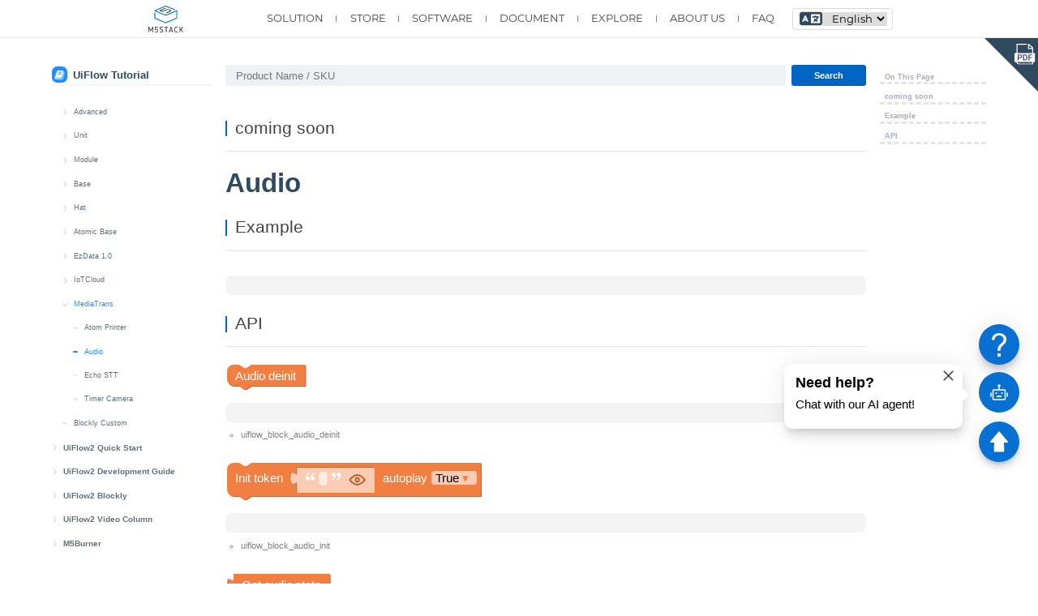

--- FILE ---
content_type: text/html; charset=utf-8
request_url: http://docs.m5stack.com/en/uiflow/blockly/media_trans/audio
body_size: 192925
content:
<!doctype html>
<html data-n-head-ssr lang="en" data-n-head="%7B%22lang%22:%7B%22ssr%22:%22en%22%7D%7D">
  <head >
    <title>m5-docs</title><meta data-n-head="ssr" charset="utf-8"><meta data-n-head="ssr" name="viewport" content="width=device-width,initial-scale=1,minimum-scale=1,user-scalable=no"><meta data-n-head="ssr" data-hid="description" name="description" content="The reference docs for M5Stack products. Quick start, get the detailed information or instructions such as IDE,UIFLOW,Arduino. The tutorials for M5Burner, Firmware, Burning, programming. ESP32,M5StickC,StickV, StickT,M5ATOM."><link data-n-head="ssr" rel="icon" type="image/x-icon" href="/favicon.ico"><script data-n-head="ssr" src="https://cloud.umami.is/script.js" data-website-id="38e73ff2-ec10-4a8f-bfe2-c22a381ce306" defer></script><script data-n-head="ssr" src="/script/ga.js"></script><script data-n-head="ssr" src="/script/global.js"></script><script data-n-head="ssr" src="/public/esp-web-tools/install-button.js?module" type="module"></script><script data-n-head="ssr" src="https://static-cdn.m5stack.com/resource/public/compressed/libs/marked.min.js"></script><script data-n-head="ssr" src="https://static-cdn.m5stack.com/resource/public/compressed/libs/highlight.min.js"></script><script data-n-head="ssr" src="https://static-cdn.m5stack.com/resource/public/compressed/libs/widget-chat/index.js"></script><script data-n-head="ssr" src="https://static-cdn.m5stack.com/resource/public/compressed/libs/widget-qa/index.js"></script><link rel="preload" href="/_nuxt/e8f691b.js" as="script"><link rel="preload" href="/_nuxt/1506bef.js" as="script"><link rel="preload" href="/_nuxt/dc17c53.js" as="script"><link rel="preload" href="/_nuxt/96170f5.js" as="script"><link rel="preload" href="/_nuxt/e4a38ca.js" as="script"><link rel="preload" href="/_nuxt/717977b.js" as="script"><link rel="preload" href="/_nuxt/c5899dc.js" as="script"><link rel="preload" href="/_nuxt/abfd453.js" as="script"><style data-vue-ssr-id="0b40e9c2:0 afa51714:0 73039f54:0 2576b79a:0 3de5089c:0 69f1b16c:0 07351d4a:0 570f17aa:0 7c999cca:0 72583054:0 17a511fe:0 5f7464a4:0 10abc76c:0 3e863a0a:0 3afe6180:0 786f8504:0 861c4bac:0 1af4924a:0 e84b89fc:0 51baf0ca:0 4079ddec:0 74cd6a6c:0 e762b0ec:0 e646c77c:0 4a658548:0 3e09a1bc:0 54fd34ca:0 bf689468:0 f0f421ec:0 fac8822c:0 248b80ea:0 19630f2a:0 491b47a8:0 23be3fa0:0 7e56e4e3:0 77b57aa3:0 7d97f1f7:0 2c0c3502:0 43db0a80:0 15e7ea60:0">body,html{width:100%;margin:0;padding:0}html{overflow:hidden;overflow-y:auto}html::-webkit-scrollbar{width:.14118rem;cursor:pointer}html::-webkit-scrollbar-thumb,html::-webkit-scrollbar-track{-webkit-box-shadow:#cbd5e1;border-radius:.09412rem;cursor:pointer}html::-webkit-scrollbar-thumb,html::-webkit-scrollbar-thumb:window-inactive{background:#cbd5e1}@font-face{font-family:SourceCodePro;src:url(https://m5stack.oss-cn-shenzhen.aliyuncs.com/resource/docs/static/assets/font/SourceCodePro-Regular.ttf)}body,button{font-family:SourceCodePro,Microsoft YaHei;line-height:inherit;box-sizing:border-box}body,button,input{font-family:SourceCodePro,Microsoft YaHei,sans-serif}a{outline:0}.product_pic img{width:33%}.page-enter-active,.page-leave-active{transition:opacity .5s}.page-enter,.page-leave-active{opacity:0}.bounce-enter-active{-webkit-animation:bounce-in .8s;animation:bounce-in .8s}.bounce-leave-active{-webkit-animation:bounce-out .5s;animation:bounce-out .5s}@-webkit-keyframes bounce-in{0%{transform:scale(1)}50%{transform:scale(1.01)}to{transform:scale(1)}}@keyframes bounce-in{0%{transform:scale(1)}50%{transform:scale(1.01)}to{transform:scale(1)}}@-webkit-keyframes bounce-out{0%{transform:scale(1)}50%{transform:scale(1.01)}to{transform:scale(1)}}@keyframes bounce-out{0%{transform:scale(1)}50%{transform:scale(1.01)}to{transform:scale(1)}}body,button,html[lang=zh-cn] footer,html[lang=zh-cn] header,input{font-family:Microsoft YaHei,sans-serif}html[lang=en] footer,html[lang=en] header{font-family:Montserrat,Microsoft YaHei,sans-serif}@font-face{font-family:"Montserrat";font-weight:400;font-style:normal;src:url(/assets/fonts/Montserrat-Regular.woff2) format("woff2"),url(/assets/fonts/Montserrat-Regular.woff) format("woff"),url(/assets/fonts/Montserrat-Regular.otf) format("opentype"),url(/assets/fonts/Montserrat-Regular.ttf) format("truetype")}@font-face{font-family:"Montserrat";font-weight:500;font-style:normal;src:url(/assets/fonts/Montserrat-Medium.woff2) format("woff2"),url(/assets/fonts/Montserrat-Medium.woff) format("woff"),url(/assets/fonts/Montserrat-Medium.otf) format("opentype"),url(/assets/fonts/Montserrat-Medium.ttf) format("truetype")}*{margin:0;padding:0;box-sizing:border-box}html{height:auto!important;font-size:10vw;line-height:1}@media screen and (max-width:320px){html{font-size:32PX}}@media screen and (min-width:540px){html{font-size:44PX}}@media screen and (min-width:860px){html{font-size:48PX}}@media screen and (min-width:960px){html{font-size:49PX}}@media screen and (min-width:1024px){html{font-size:52PX}}@media screen and (min-width:1175px){html{font-size:53PX}}@media screen and (min-width:1280px){html{font-size:56PX}}@media screen and (min-width:1366px){html{font-size:63PX}}@media screen and (min-width:1400px){html{font-size:68PX}}@media screen and (min-width:1440px){html{font-size:69PX}}@media screen and (min-width:1540px){html{font-size:73PX}}@media screen and (min-width:1680px){html{font-size:75PX}}@media screen and (min-width:1920px){html{font-size:75PX}}@media screen and (min-width:2560px){html{font-size:85PX}}body{-webkit-font-smoothing:subpixel-antialiased}li{list-style-type:none}img,li{-webkit-user-drag:none}img{-webkit-user-select:none;-moz-user-select:none;-ms-user-select:none;user-select:none}a{text-decoration:none;-webkit-user-drag:none}a,button{outline:none}button{border:none;background-color:transparent;cursor:pointer}.fade-enter-active,.fade-leave-active{transition:opacity .5s}.fade-enter,.fade-leave-to{opacity:0}
.markdown.guide img{box-shadow:0 -.07059rem .23529rem -.02353rem rgba(19,41,75,.15),.04706rem 0 .05882rem -.02353rem rgba(19,41,75,.14),0 .07059rem .07059rem -.02353rem rgba(19,41,75,.14),-.04706rem 0 .05882rem -.02353rem rgba(19,41,75,.13);margin-top:.17647rem;margin-bottom:.58824rem;margin-left:.11765rem}.markdown.guide .blockly_svg{box-shadow:unset;margin:.17647rem 0 .05882rem;width:-webkit-fit-content;width:-moz-fit-content;width:fit-content}.docs-layouts{padding-top:.58824rem;display:flex;justify-content:center;position:relative;margin-bottom:.35294rem}.docs-layouts .docs-layouts-sidebar{position:sticky;top:1.17647rem;left:0;height:-webkit-max-content;height:-moz-max-content;height:max-content;z-index:2;background-color:#fff}.docs-layouts .docs-layouts-title{display:flex;flex-direction:row;margin-bottom:.11765rem;align-items:center;width:100%;height:.47059rem;border-bottom:.03529rem solid #f5f5f5}.docs-layouts .docs-layouts-title .docs-layouts-icon{background-color:#238dfb;border-radius:.11765rem;display:flex;justify-content:center;align-items:center;height:.35294rem;width:.35294rem;margin-right:.11765rem}.docs-layouts .docs-layouts-title .docs-layouts-icon img{width:.23529rem;height:.23529rem}.docs-layouts .docs-layouts-title p{font-size:.23529rem;font-weight:700;color:#2f495e;line-height:.35294rem}.docs-layouts .docs-layouts-body{width:14.11765rem;margin:0 .29412rem}.docs-layouts .docs-layouts-anchor{position:sticky;top:1.2rem;right:0;z-index:1;background-color:#fff;height:80vh;overflow-y:scroll}@media screen and (max-width:1200px){.docs-layouts .docs-layouts-anchor{display:none}}.docs-layouts .docs-layouts-anchor::-webkit-scrollbar{width:.14118rem;cursor:pointer}.docs-layouts .docs-layouts-anchor::-webkit-scrollbar-thumb,.docs-layouts .docs-layouts-anchor::-webkit-scrollbar-track{-webkit-box-shadow:#cbd5e1;border-radius:.09412rem;cursor:pointer}.docs-layouts .docs-layouts-anchor::-webkit-scrollbar-thumb,.docs-layouts .docs-layouts-anchor::-webkit-scrollbar-thumb:window-inactive{background:#cbd5e1}.mobile .docs-layouts{padding:.35294rem;display:flex}.mobile .docs-layouts .docs-layouts-body{width:100%;margin:0}.mobile .docs-layouts .docs-layouts-sidebar{position:fixed;height:100vh;width:5.17647rem;top:0;padding:.47059rem .35294rem;left:auto;left:-100%;box-shadow:.11765rem .23529rem .23529rem -.02353rem rgba(19,41,75,.15),.04706rem 0 .05882rem -.02353rem rgba(19,41,75,.14),0 .07059rem .07059rem -.02353rem rgba(19,41,75,.14),-.04706rem 0 .05882rem -.02353rem rgba(19,41,75,.13);transition:all .25s ease;z-index:5}.mobile .docs-layouts .docs-layouts-sidebar.active{left:0}.default{color:#3f3f46}.primary{color:#006fee}.secondary{color:#9353d3}.success{color:#17c964}.warning{color:#f5a524}.danger{color:#f31260}
.markdown{display:flex;flex-direction:column;overflow:hidden;word-break:break-word;padding-bottom:.35294rem;color:#838383;font-size:.18824rem;font-weight:400}.markdown .product-sku{background-color:rgba(35,141,251,.07843);color:#238dfb}.markdown .product-sku,.markdown .tag-green{font-size:.23529rem;border-radius:.03529rem;padding:.02353rem .11765rem;margin:.11765rem;display:inline-block}.markdown .tag-green{background-color:#f0fff4;color:#00c58e}.markdown .tag-blue{background-color:rgba(35,141,251,.07843);color:#238dfb;margin:.11765rem;display:inline-block}.markdown .tag-blue,.markdown .tag-orange{font-size:.23529rem;border-radius:.03529rem;padding:.02353rem .11765rem}.markdown .tag-orange{margin:.23529rem .23529rem .23529rem 0;background-color:#f8b013;color:#fff;cursor:pointer}.markdown .product-title{display:flex;align-items:center}.markdown .product-title span{color:#2f495e}.markdown .shop-title{display:flex;justify-content:space-between;position:relative;margin:.02353rem 0 0 .09412rem;background:#007bff;border-radius:.05882rem;color:#2f495e}.markdown .shop-title .shop-text{width:0;height:.47059rem;line-height:.47059rem;font-size:.2rem;text-align:center;color:#fff;overflow:hidden;transition:all .2s ease}.markdown .shop-title .shop-icon{position:relative;width:.47059rem;height:.47059rem;font-size:.35294rem;text-align:center;display:inline-block}.markdown .shop-title .shop-icon img{width:.35294rem;height:100%;display:inline-block}.markdown .shop-title .shop-icon:before{content:"";position:absolute;top:50%;right:-.32941rem;width:0;height:0;border-left:.23529rem solid transparent;border-right:.23529rem solid transparent;border-bottom:.23529rem solid #007bff;transform:translateY(-50%) rotate(90deg);display:none}.markdown .shop-title .shop-icon.eol:before{display:none}.markdown .shop-title:hover{color:#238dfb}.markdown .shop-title:hover .shop-text{width:2.35294rem}.markdown .shop-title:hover .shop-icon:before{display:block}.markdown .shop-title:hover .shop-icon.eol:before{display:none}.markdown .eol-title{display:flex;align-items:center;position:relative;margin:.02353rem 0 0 .08235rem;padding:0 .17647rem;height:.47059rem;line-height:.47059rem;background-color:#2f495e;border-radius:.05882rem}.markdown .eol-title .eol-text{font-size:.2rem;color:#fff}.markdown video{display:block;width:50%;margin-bottom:.35294rem}.markdown .video-iframe{margin:.23529rem 0;height:5.88235rem}.markdown .video-iframe iframe{width:50%;height:100%}.markdown .video-iframe>a{font-size:.23529rem;display:block;margin-bottom:.23529rem}.markdown a{color:#238dfb}.markdown h1{margin-top:.23529rem;margin-bottom:.17647rem;font-size:.58824rem;font-weight:700;color:#2f495e}.markdown h2{margin-top:.35294rem;margin-bottom:.17647rem;height:.68235rem;font-size:.37647rem;font-weight:400;color:#434343;line-height:.32941rem;padding-left:.22353rem;position:relative;border-bottom:.02353rem solid #e5e5e5;cursor:pointer;transition:all .3s}.markdown h2:after{content:"";width:.04706rem;height:.35294rem;background:#0064c2;position:absolute;left:0}.markdown h2:before{content:"";position:absolute;background-image:url(/assets/link.svg);width:.29412rem;height:.29412rem;background-size:.29412rem;top:0;right:.05882rem;opacity:0;transition:opacity .3s}.markdown h2:hover{color:#0064c2}.markdown h2:hover:before{opacity:1}.markdown h3{margin-top:.35294rem;margin-bottom:.23529rem;height:.28235rem;font-size:.28235rem;padding-left:.22353rem;font-weight:400;color:#434343;line-height:.28235rem;position:relative}.markdown h3:after{content:"";width:.04706rem;height:.28235rem;background:rgba(0,100,194,.45098);position:absolute;left:0}.markdown h4{margin-top:.35294rem;margin-bottom:.23529rem;height:.23529rem;font-size:.23529rem;font-weight:400;padding-left:.22353rem;color:#434343;position:relative;line-height:.23529rem}.markdown h4:after{content:"";width:.04706rem;height:.23529rem;background:rgba(0,100,194,.17255);position:absolute;left:0}.markdown h5{margin-top:.35294rem;margin-bottom:.23529rem;height:.21176rem;font-size:.21176rem;font-weight:400;color:#434343;padding-left:.22353rem;position:relative;line-height:.21176rem}.markdown h5:after{content:"";width:.04706rem;height:.21176rem;background:rgba(0,100,194,.1451);position:absolute;left:0}.markdown ul{margin-bottom:.23529rem}.markdown ul ul{margin-bottom:.11765rem}.markdown ul li{list-style-type:circle;margin-left:.35294rem;font-size:.18824rem;line-height:.35294rem;color:#838383}.markdown ol{margin-bottom:.23529rem}.markdown ol li{list-style-type:decimal;margin-left:.35294rem;font-size:.18824rem;line-height:.35294rem;color:#838383;padding-left:.05882rem}.markdown ol li::marker{color:#6f6f6f;font-weight:700}.markdown code{font-weight:700;font-family:SourceCodePro,Microsoft YaHei,sans-serif;position:relative;color:#4d4d4d;font-size:.18824rem}.markdown p{color:#838383;font-size:.18824rem;font-weight:400;line-height:.37647rem;margin-bottom:.11765rem}.markdown mark{padding:.02353rem;background-color:#f0fff4;color:#00c58e}.markdown img{margin-bottom:.35294rem}.markdown .hljs{margin:.05882rem 0 .35294rem;font-size:.18824rem;line-height:.32941rem;white-space:pre-wrap;padding:.23529rem .29412rem;overflow-y:auto;border-radius:.11765rem;background-color:#f4f4f5;font-family:SourceCodePro,Microsoft YaHei;width:100%}.markdown .language-bash,.markdown .language-cpp,.markdown .language-diff,.markdown .language-dts,.markdown .language-json,.markdown .language-python,.markdown .language-shell{margin:0;font-size:.18824rem;line-height:.32941rem;white-space:pre-wrap;overflow-y:auto;background-color:#f4f4f5;display:block;width:100%}.markdown table thead,.markdown table tr{border-top:.01176rem solid #aabfdc}.markdown .normal-blockquote{box-shadow:-.05882rem 0 0 0 #238dfb;background-color:#fbfcfe;padding:.23529rem;margin:.17647rem 0 .17647rem .05882rem}.markdown .normal-blockquote p{font-weight:500;margin:0}.markdown .table-container{width:100%;overflow:auto}.markdown table{border:none;display:table;min-width:100%;overflow:auto;margin:.11765rem 0 .35294rem}.markdown table thead{height:.58824rem;background:linear-gradient(-90deg,#1186de,#0064c2)}.markdown table thead tr{line-height:.58824rem;font-size:.18824rem;font-weight:700;color:#fff}.markdown table thead tr th{padding:0 .05882rem;min-width:1.17647rem;text-align:center}.markdown table tbody{overflow:scroll;height:.58824rem}.markdown table tbody tr{line-height:.58824rem;font-size:.18824rem;color:#7d7d7d}.markdown table tbody tr td{padding:0 .05882rem;min-width:1.17647rem;text-align:center}.markdown table tbody tr:nth-child(odd){background-color:#fbfcfe}.markdown table tbody tr:nth-child(2n){background-color:#edf4fc}.markdown .table-text-align-left table td,.markdown .table-text-align-left table th{text-align:left}.markdown .table-text-align-right table td,.markdown .table-text-align-right table th{text-align:right}.markdown .markdown-ol li{list-style-type:decimal}.markdown .error,.markdown .tip,.markdown .warn{font-size:.21176rem;border-bottom-right-radius:.02353rem;margin:.11765rem .11765rem .11765rem 0;position:relative;background-color:#fff;box-shadow:.02353rem 0 .08235rem .01176rem #efefef;display:flex;flex-direction:column;color:#838383;font-size:.18824rem;font-weight:400;line-height:.37647rem;border-radius:.07059rem;overflow:hidden}.markdown .error .error-content,.markdown .error .tip-content,.markdown .error .warn-content,.markdown .tip .error-content,.markdown .tip .tip-content,.markdown .tip .warn-content,.markdown .warn .error-content,.markdown .warn .tip-content,.markdown .warn .warn-content{padding:.23529rem}.markdown .error .tip-title,.markdown .tip .tip-title,.markdown .warn .tip-title{height:.41176rem;background-color:rgba(35,141,251,.27843);padding-left:.58824rem;line-height:.41176rem;font-weight:700;color:#238dfb}.markdown .error .warn-title,.markdown .tip .warn-title,.markdown .warn .warn-title{height:.41176rem;background-color:rgba(253,184,2,.27843);padding-left:.58824rem;line-height:.41176rem;font-weight:700;color:#c69000}.markdown .error .error-title,.markdown .tip .error-title,.markdown .warn .error-title{height:.41176rem;background-color:rgba(253,45,2,.27843);padding-left:.58824rem;line-height:.41176rem;font-weight:700;color:#ff1616}.markdown .tip:before{background-image:url(/assets/tip.svg)}.markdown .tip:before,.markdown .warn:before{content:"";position:absolute;width:.37647rem;height:.37647rem;background-size:.37647rem;top:.01176rem;left:.11765rem}.markdown .warn:before{background-image:url(/assets/warning.svg)}.markdown .error:before{content:"";position:absolute;background-image:url(/assets/error.svg);width:.37647rem;height:.37647rem;background-size:.37647rem;top:.01176rem;left:.11765rem}.markdown .tip{border-left:.07059rem solid #238dfb}.markdown .warn{border-left:.07059rem solid #fdb802}.markdown .error{border-left:.07059rem solid rgba(253,2,2,.83922)}.markdown .learn{display:flex;height:1.76471rem;margin:.11765rem 0}.markdown .learn .learn-img{width:2.11765rem;height:1.76471rem;position:relative;overflow:hidden;text-align:center}.markdown .learn .learn-img img{box-shadow:none;margin:0;height:100%;font-size:.09412rem}.markdown .learn .learn-img a{opacity:0;position:absolute;top:0;left:0;right:0;bottom:0}.markdown .learn .learn-contents{flex:1;background-color:rgba(198,209,207,.16863);padding:0 .38824rem;position:relative;display:flex;flex-direction:column;justify-content:center}.markdown .learn .learn-contents .learn-title{font-size:.25882rem;font-weight:700;line-height:.27059rem}.markdown .learn .learn-contents .learn-title a{color:#238dfb}.markdown .learn .learn-contents .learn-desc{margin-top:.15294rem;font-size:.22353rem;font-weight:400;color:#717171;line-height:.29412rem}.mobile .markdown p{font-size:.21176rem}.mobile video{width:100%;margin-bottom:.35294rem}.mobile .video-iframe{margin:.23529rem 0;height:5.88235rem}.mobile .video-iframe iframe{width:100%;height:100%}.easyloader-box{display:flex;flex-direction:row;width:100%}.easyloader-box>div{position:relative;width:50%;overflow:hidden}.easyloader-box p{margin:.11765rem .29412rem;color:#fff}.easyloader-box p:last-child{overflow-y:scroll;height:20%;font-size:.11765rem}.easyloader-mask{position:absolute;right:0;bottom:.07059rem;height:100%;width:100%;background-color:#000;opacity:.7;transition:all .3s;display:flex;flex-direction:column;justify-content:center;display:none}.easyloader-mask a{margin-top:.58824rem;text-align:center}.video_play{bottom:-100%}.easyloader-btn{position:absolute;display:flex;flex-direction:row;justify-content:space-around;bottom:7%;width:100%;padding:0 .23529rem;font-size:.23529rem}.easyloader-btn a{width:1.05882rem;text-align:center;padding:.02353rem .11765rem;background-color:#007bff;color:#fff!important;border-radius:.11765rem;font-size:.17647rem}.easyloader-btn a:hover{background-color:#45a9ff}@media screen and (max-width:768px){.easyloader-box{flex-direction:column;width:100%}.easyloader-box>div{width:100%}}.code-block-wrapper{display:flex;flex-direction:column;margin:.11765rem 0;border-radius:.12941rem;overflow:hidden;box-shadow:0 .02353rem .04706rem hsla(0,0%,87.8%,.1)}.code-block-header{display:flex;justify-content:space-between;align-items:center;padding:.11765rem .23529rem;background:#f0f0f0;border-bottom:.01176rem solid #ddd;border-radius:.14118rem .14118rem 0 0}.code-block-header .language-label{font-size:.21176rem;color:#666;font-weight:700}.copy-all-btn{display:flex;align-items:center;grid-gap:.11765rem;gap:.11765rem;background:#e0e0e0;border:none;border-radius:.05882rem;padding:.11765rem;font-size:.17647rem;cursor:pointer;transition:all .2s;width:.52941rem;height:.52941rem}.copy-all-btn svg{width:100%;height:100%}.copy-all-btn code{display:none}.copy-all-btn:hover{background:#d0d0d0}.code-block-container{display:flex;overflow:auto;background:#f4f4f5}.code-line-container{display:flex;background:#f4f4f5;align-items:center;position:relative;padding:.21176rem .23529rem}.code-line-container .copy-all-btn{opacity:0;position:absolute;top:.11765rem;right:.11765rem;transition:all .2s}.code-line-container pre{overflow-x:auto}.code-line-container:hover .copy-all-btn{opacity:1}.line-numbers{padding:.11765rem .05882rem .11765rem .11765rem;text-align:right;background:#f0f0f0;color:#666;-webkit-user-select:none;-moz-user-select:none;-ms-user-select:none;user-select:none;border-right:.01176rem solid #ddd;font-family:SourceCodePro,Microsoft YaHei,sans-serif;line-height:.32941rem;min-width:.32941rem}.line-number{display:block;height:.32941rem}.code-content{flex:1;overflow:auto;padding:.11765rem .17647rem;line-height:.32941rem}.code-line{display:block;min-height:.32941rem;line-height:.32941rem;white-space:pre;font-weight:700;font-family:SourceCodePro,Microsoft YaHei,sans-serif}.code-line:hover{background-color:rgba(0,0,0,.05);cursor:pointer}pre code{font-weight:700;font-family:SourceCodePro,Microsoft YaHei,sans-serif;font-size:.18824rem;overflow-y:auto;font-family:SourceCodePro;display:block;width:100%;color:#434343;line-height:.32941rem}code.hljs{background:#f8f8f8}pre{position:relative}pre .copy-btn{-webkit-user-select:none;-moz-user-select:none;-ms-user-select:none;user-select:none;opacity:0;position:absolute;right:.05882rem;top:.05882rem;cursor:pointer;padding:.05882rem;border-radius:.03529rem;transition:.3s;background:hsla(0,0%,100%,.2);width:1.52941rem;height:.58824rem;color:#0064c2}pre .copy-btn:active{background:hsla(0,0%,99.2%,.575)}pre .copy-btn .icon{width:.35294rem;position:absolute;left:70%;top:70%;transform:translate(-50%,-50%)}pre .copy-success-text{color:#fff;position:absolute;font-size:.14118rem;top:.70588rem;font-weight:200;font-family:SourceCodePro,Microsoft YaHei;-webkit-animation:successCopy .5s ease 1 both;animation:successCopy .5s ease 1 both;color:#0064c2}@-webkit-keyframes successCopy{0%{right:0}to{right:.29412rem}}@keyframes successCopy{0%{right:0}to{right:.29412rem}}pre:hover .copy-btn{opacity:1}.files_download{display:flex;flex-direction:row;justify-content:space-evenly;flex-wrap:wrap;margin:.52941rem}.files_download .item{display:flex;justify-content:center;width:2.35294rem;box-shadow:.04706rem .04706rem .08235rem 0 #cecece;transition:all .25s ease}.files_download .item:hover{transform:scale(1.2)}.card-container{display:flex;justify-content:flex-start;margin-bottom:.35294rem;align-items:flex-start}.card-container .card-item{margin:.23529rem;width:3.52941rem;display:flex;flex-direction:column;justify-content:center;align-items:center;color:#fff;transition:all .25s ease}.card-container .card-item .card-cover{height:1.76471rem;box-shadow:0 .04706rem .09412rem rgba(0,0,0,.1)}.card-container .card-item .card-cover,.card-container .card-item .card-cover-img{width:100%;display:flex;align-items:center;justify-content:center;font-size:.28235rem;font-weight:700;margin-bottom:.11765rem;border-radius:.11765rem}.card-container .card-item .card-cover-img{position:relative}.card-container .card-item .card-cover-img .card-cover-content{display:none;padding:.11765rem}.card-container .card-item .card-cover-img .card-cover-content .card-cover-btn{display:block;text-align:center;background-color:#0064c2;color:#fff;font-size:.2rem;padding:.11765rem .17647rem;border-radius:.04706rem}.card-container .card-item .card-cover-img img{width:100%;box-shadow:none;margin:0}.card-container .card-item .card-cover-img:hover .card-cover-content{display:flex;flex-direction:column;justify-content:space-around;align-items:center;position:absolute;top:0;left:0;bottom:0;right:0;background-color:rgba(0,0,0,.5098)}.card-container .card-item .card-desc{padding:.17647rem;text-align:center;font-size:.17647rem;color:#2f495e}.card-container .card-item .card-desc a{display:block;text-align:left;color:#333;line-height:.23529rem}.card-container .card-item .card-desc a:hover{text-decoration:underline;color:#238dfb}.card-container .card-item:hover{transform:translateY(-.05882rem)}.card-container .linear-blue{background:linear-gradient(45deg,#09f,#6cf)}.card-container .linear-gray{background:linear-gradient(45deg,#f2f2f2,#ccc);color:#333}.card-container .linear-orange{background:linear-gradient(45deg,#fc0,#f90)}.card-container-video{display:flex;flex-wrap:wrap;grid-gap:.23529rem;gap:.23529rem;margin:.47059rem 0}.card-container-video li{list-style-type:none}.card-container-video .card-item-video{width:22%;position:relative;border-radius:.07059rem;overflow:hidden;transition:transform .3s ease;box-shadow:0 .04706rem .09412rem rgba(0,0,0,.1);background-color:#fff}.card-container-video .card-item-video:hover{transform:translateY(-.05882rem);box-shadow:0 .09412rem .18824rem rgba(0,0,0,.15)}.card-container-video .card-item-video:hover .card-cover-content{opacity:1}.card-container-video .card-item-video .card-cover-img{position:relative;width:100%;padding-top:56.25%;background-color:#e7e7e7;overflow:hidden}.card-container-video .card-item-video .card-cover-img img{position:absolute;top:50%;left:50%;width:100%;height:100%;-o-object-fit:cover;object-fit:cover;transform:translate(-50%,-50%);min-width:100%;min-height:100%;transition:transform .3s ease;margin:0}.card-container-video .card-item-video .card-desc-video{padding:.11765rem;text-align:center;font-weight:700}.card-container-video .card-item-video .card-cover-content{position:absolute;top:0;left:0;width:100%;height:100%;display:flex;justify-content:center;align-items:center;background-color:rgba(0,0,0,.5);opacity:0;transition:opacity .3s ease}.card-container-video .card-item-video .card-cover-content .card-cover-btn{display:inline-block;padding:.09412rem .18824rem;margin:0 .11765rem;background-color:#fb7299;color:#fff;border-radius:.04706rem;text-decoration:none;font-size:.16471rem;transition:background-color .3s ease}.card-container-video .card-item-video .card-cover-content .card-cover-btn.youtube{background-color:#f03}.card-container-video .card-item-video .card-cover-content .card-cover-btn.bilibili{background-color:#ff85ad}.mobile .card-item-video{width:40%}.mobile .card-desc-video{font-size:.29412rem}.directory-links-container{display:flex;flex-direction:column}.directory-links-item{page-break-inside:avoid;-moz-column-break-inside:avoid;break-inside:avoid;margin:.11765rem;padding:.17647rem;border-radius:.05882rem;box-shadow:0 0 .05882rem rgba(0,0,0,.1)}.directory-links-body{display:grid;grid-auto-flow:dense;grid-template-columns:repeat(auto-fill,minmax(3.52941rem,1fr));position:relative}.directory-links-item h3{margin-top:0;margin-bottom:.11765rem}.directory-links-item ul{list-style-type:none;padding:0;margin:.18824rem .11765rem}.directory-links-item ul li{margin-bottom:.05882rem}.directory-links-item ul li a{text-decoration:none;color:#333}.directory-links-item ul li a:hover{text-decoration:underline;color:#238dfb}
.pc .nav-dropdown .dropdown-title{display:flex;justify-content:center;align-items:center}.pc .header-nav-ul .header-nav-item a:hover{color:#0064c2}.mobile .mobile-nav-icon,.mobile .mobile-return-icon{background-repeat:no-repeat;background-size:100% 100%}.pc .nav-dropdown .dropdown-nav-li[data-layout="1"]{font-size:.21176rem;font-weight:400}header{width:100%;position:relative;background-color:#fff}header img{width:100%;height:100%}.header-container{position:relative;display:flex;margin:0 auto;align-items:center}.logo{position:absolute;cursor:pointer}@-webkit-keyframes dropdown{0%{height:0}to{height:"*"}}@keyframes dropdown{0%{height:0}to{height:"*"}}.disabledHover{cursor:auto!important}.disabledHover:hover,.disabledHover a:hover,.disabledHover li:hover{color:unset!important}.dropdown-nav-li{min-width:.94118rem}.dropdown-nav-li[data-layout="1"],.dropdown-nav-li[data-layout="1"] a{color:#434343}.dropdown-nav-li[data-layout="1"]:hover,.dropdown-nav-li[data-layout="1"] a:hover{color:#0064c2}.pc header{border-bottom:.01176rem solid #e5e5e5}.pc .language-btn{width:.70588rem;height:.23529rem;margin-left:.11765rem}.pc .header-container{width:16.47059rem;height:.82353rem;justify-content:flex-end}.pc .header-nav{display:flex;align-items:center;height:100%}.pc .logo{display:block;left:.08235rem;width:.75294rem;height:.58824rem;line-height:.24706rem}.pc .header-nav-ul{height:100%;display:flex;flex-direction:row;align-items:center;margin-right:.15294rem}.pc .header-nav-ul .header-nav-item{height:100%;margin-right:.28235rem;font-size:.22353rem;font-weight:400;line-height:.82353rem;color:#434343;cursor:pointer}.pc .header-nav-ul .header-nav-item:last-of-type{margin-right:0}.pc .header-nav-ul .header-nav-item a{color:#434343}.pc .header-nav-item-a{position:relative}.pc .header-pcnav-line{position:relative;height:.14118rem;width:0;margin-right:.28235rem;border-left:.02353rem solid #818181}.pc .nav-dropdown{position:fixed;top:.82353rem;left:0;width:100%;height:2rem;border-top:.01176rem solid #f1f1f1;background-color:#fff;z-index:9999;-webkit-animation:dropdown .25s ease;animation:dropdown .25s ease}.pc .nav-dropdown .dropdown-container{width:16.47059rem;height:100%;display:flex;margin:0 auto;padding:.29412rem 0}.pc .nav-dropdown .dropdown-title{width:3.05882rem;height:100%;font-size:.22353rem;font-weight:400;color:#434343}.pc .nav-dropdown .dropdown-content{flex:1;height:100%;border-left:.01176rem solid #b6b6b6;display:flex;padding-left:.94118rem;padding-right:.23529rem;align-items:center;justify-content:flex-start}.pc .nav-dropdown .dropdown-item{display:flex;align-items:center;flex-wrap:wrap}.pc .nav-dropdown .dropdown-item[data-layout="2"]{margin-left:.50588rem}.pc .nav-dropdown .dropdown-item-icon-wrapper{line-height:0;margin-right:.15294rem}.pc .nav-dropdown .dropdown-item-icon{width:auto;height:.35294rem}.pc .nav-dropdown .dropdown-children{width:100%}.pc .nav-dropdown .dropdown-nav-li[data-type=li]{cursor:pointer}.pc .nav-dropdown .dropdown-nav-li[data-type=li]:hover{color:#0064c2}.pc .nav-dropdown .dropdown-nav-li[data-layout="1"]{line-height:.58824rem}.pc .nav-dropdown .dropdown-nav-li[data-layout="2"]{font-size:.18824rem;font-weight:400;line-height:.32941rem}.pc .nav-dropdown .dropdown-nav-li[data-layout="2"][data-type=li],.pc .nav-dropdown .dropdown-nav-li[data-layout="2"][data-type=li] a{color:#9a9a9a}.pc .nav-dropdown .dropdown-nav-li[data-layout="2"][data-type=li]:hover,.pc .nav-dropdown .dropdown-nav-li[data-layout="2"][data-type=li] a:hover{color:#0064c2}.pc .nav-dropdown .dropdown-nav-li[data-layout="2"][data-type=title]{color:#668ec5;cursor:auto}.pc header #solution .dropdown-content{padding-right:0;flex-wrap:wrap}.pc header #solution .dropdown-item{margin-right:.27059rem}.pc header #store .dropdown-content{flex-wrap:wrap}.pc header #store .dropdown-item-icon-wrapper{margin-right:.15294rem;text-align:center}.pc header #store .dropdown-item{margin-right:.49412rem}.pc header #store .dropdown-item:first-child,.pc header #store .dropdown-item:nth-child(3),.pc header #store .dropdown-item:nth-child(4),.pc header #store .dropdown-item:nth-child(5),.pc header #store .dropdown-item:nth-child(7),.pc header #store .dropdown-item:nth-child(8){min-width:1.64706rem}.pc header #store .dropdown-item:first-child .dropdown-item-icon-wrapper,.pc header #store .dropdown-item:nth-child(3) .dropdown-item-icon-wrapper,.pc header #store .dropdown-item:nth-child(4) .dropdown-item-icon-wrapper,.pc header #store .dropdown-item:nth-child(5) .dropdown-item-icon-wrapper,.pc header #store .dropdown-item:nth-child(7) .dropdown-item-icon-wrapper,.pc header #store .dropdown-item:nth-child(8) .dropdown-item-icon-wrapper{width:.35294rem}.pc header #store .dropdown-item:nth-child(2),.pc header #store .dropdown-item:nth-child(6){min-width:1.52941rem}.pc header #store .dropdown-item:nth-child(2) .dropdown-item-icon-wrapper,.pc header #store .dropdown-item:nth-child(6) .dropdown-item-icon-wrapper{width:.48235rem}.pc header #store .dropdown-item-icon{margin-right:0}.pc header #aboutus .dropdown-item{margin-right:.70588rem}.pc header #document,.pc header #software{height:3.88235rem}.pc header #document:lang(zh-cn) .dropdown-content,.pc header #software:lang(zh-cn) .dropdown-content{padding-right:1.17647rem}.pc header #document:lang(zh-cn) .dropdown-item:nth-child(2),.pc header #software:lang(zh-cn) .dropdown-item:nth-child(2){margin-right:-.35294rem}.pc header #document .dropdown-content,.pc header #software .dropdown-content{align-items:flex-start;padding-right:.52941rem}.pc header #document .dropdown-item[data-layout="1"]:nth-child(2),.pc header #software .dropdown-item[data-layout="1"]:nth-child(2){margin-left:.23529rem}.pc header #document .dropdown-item[data-layout="1"]:nth-child(3),.pc header #software .dropdown-item[data-layout="1"]:nth-child(3){margin-right:-.44706rem}.pc header #document{height:4.70588rem}.pc header #explore:lang(zh-cn) .dropdown-content{padding-right:3.05882rem}.pc header #explore:lang(zh-cn) .dropdown-item:first-child,.pc header #explore:lang(zh-cn) .dropdown-item:nth-child(4){width:1.64706rem;margin-right:.58824rem}.pc header #explore:lang(zh-cn) .dropdown-item:nth-child(2),.pc header #explore:lang(zh-cn) .dropdown-item:nth-child(5){width:1.76471rem;margin-right:.35294rem}.pc header #explore:lang(zh-cn) .dropdown-item-icon-wrapper{text-align:center}.pc header #explore .dropdown-content{flex-wrap:wrap;padding-right:0}.pc header #explore .dropdown-item{margin-right:.58824rem}.mobile .snize-sticky-searchbox{display:none}.mobile header{height:1.10588rem}.mobile .header-container{width:100%;height:1.10588rem;padding:0 .35294rem;z-index:3;box-shadow:0 0 .18824rem 0 hsla(0,0%,51.4%,.15);justify-content:space-between}.mobile .mobile-nav-icon{width:.54118rem;height:.54118rem;background-image:url(/assets/menu.png);transition:all .28s ease}.mobile .mobile-nav-icon.active{transform:rotate(90deg)}.mobile .mobile-return-icon{position:absolute;left:1.2rem;width:.32941rem;height:.32941rem;background-image:url(/assets/return.png)}.mobile .logo{left:50%;width:1.27059rem;height:.98824rem;transform:translateX(-50%)}.mobile .header-nav{display:none;position:absolute;top:1.10588rem;left:0;padding:.18824rem 0 1.01176rem;width:4.25882rem;background-color:#fff;z-index:9998;-webkit-animation:dropdown .55s ease;animation:dropdown .55s ease}.mobile .header-nav.show{display:block}.mobile .header-nav-ul{margin-bottom:.23529rem}.mobile .header-nav-item{position:relative;height:1.10588rem;font-size:.36471rem;font-weight:400;color:#434343;line-height:1.10588rem;padding-left:.56471rem}.mobile .header-nav-item a{color:#434343}.mobile .header-nav-item.selected{background-color:#f7f7f7}.mobile .header-nav-item.active .header-mbnav-btn{transform:rotate(90deg)}.mobile .header-nav-item.active+.nav-dropdown{display:block}.mobile .header-pcnav-line{display:none}.mobile .header-mbnav-btn{position:absolute;width:.58824rem;height:.58824rem;top:.23529rem;right:.23529rem;background-image:url(/assets/arrow3.png);background-repeat:no-repeat;background-size:50% 50%;background-position:50%}.mobile .nav-dropdown{display:none;position:relative;-webkit-animation:dropdown .25s ease;animation:dropdown .25s ease}.mobile .nav-dropdown .dropdown-title{display:none}.mobile .nav-dropdown .dropdown-item.active .dropdown-nav-li[data-layout="1"][data-type=title] .header-mbnav-btn{transform:rotate(90deg)}.mobile .nav-dropdown .dropdown-item.active .dropdown-children[data-layout="2"]{display:block}.mobile .nav-dropdown .dropdown-children[data-layout="2"]{-webkit-animation:dropdown .25s ease;animation:dropdown .25s ease}.mobile .nav-dropdown .dropdown-nav-li[data-layout="2"][data-type=li]{font-size:.25882rem;font-weight:400;color:#aaa}.mobile .nav-dropdown .dropdown-nav-li{position:relative}.mobile .nav-dropdown .dropdown-nav-li[data-layout="1"]{font-size:.29412rem;font-weight:400;line-height:.88235rem;padding-left:.71765rem;min-height:.88235rem}.mobile .nav-dropdown .dropdown-nav-li[data-layout="1"] .header-mbnav-btn{top:.15294rem}.mobile .nav-dropdown .dropdown-nav-li[data-layout="2"]{padding-left:.91765rem}.mobile .nav-dropdown .dropdown-nav-li[data-layout="2"][data-type=li]{height:.68235rem;color:#838383;line-height:.68235rem}.mobile .nav-dropdown .dropdown-nav-li[data-layout="2"][data-type=li] a{color:#838383}.mobile .nav-dropdown .dropdown-nav-li[data-layout="2"][data-type=li] a:hover{color:#0064c2}.mobile .nav-dropdown .dropdown-nav-li[data-layout="2"][data-type=title]{height:.54118rem;font-size:.23529rem;font-weight:400;color:#82a5d7;line-height:.54118rem}.mobile .language-btn{position:absolute;right:.36471rem;width:1.10588rem;height:.37647rem}
.mobile .banner-title,.pc .banner-title{font-weight:700;color:#0064c2}.pc .banner-title{font-size:.52941rem}.mobile .banner-title{font-size:.55294rem}.banner-content .banner-line{background-repeat:no-repeat;background-size:100% 100%}.banner{position:relative;background-repeat:no-repeat;background-size:cover;background-position:center 70%}.banner,.banner-content{width:100%}.banner-content .banner-title{width:3.2rem}.banner-content .banner-desc{font-weight:400;color:#434343}.banner-content .btn{font-weight:700;text-align:center}.banner-content .order{color:#0064c2}.banner-content .contactus{background:#0064c2;color:#fff}.pc .banner{overflow:hidden;height:4.70588rem;background-image:url(/assets/banner-docs.jpg);transition:all .75s ease}.pc .banner-content{width:14.11765rem;padding-top:1.69412rem;margin:0 auto}.pc .banner-title{height:.41176rem;line-height:.41176rem;margin-bottom:.43529rem}.pc .banner-line{width:5.47059rem;height:.03529rem}.pc .banner-desc{font-size:.23529rem}.pc .banner-btn-wrap{margin-top:.56471rem;display:flex}.pc .btn{width:2.35294rem;height:.58824rem;border-radius:.29412rem;font-size:.18824rem;display:block;line-height:.58824rem;margin-right:.11765rem;transition:all .25s ease}.pc .btn:hover{font-size:.21176rem}.pc .order{border:.01176rem solid #0064c2;margin-right:.23529rem}.mobile .banner{overflow:hidden;height:7.29412rem;background-image:url(/assets/banner-docs-mb.jpg)}.mobile .banner-content{padding:.94118rem 0 0 .64706rem}.mobile .banner-title{line-height:.87059rem;margin-bottom:.47059rem}.mobile .banner-desc{width:5.64706rem;margin:.47059rem 0;height:.24706rem;font-size:.23529rem;color:#434343;line-height:.35294rem}.mobile .btn{display:block;width:2.75294rem;height:.74118rem;border-radius:.36471rem;font-size:.23529rem;margin-left:-.14118rem;line-height:.74118rem}.mobile .order{border:.02353rem solid #0064c2;margin-top:1.10588rem;margin-bottom:.36471rem}
.title-level2{height:.32941rem;font-size:.35294rem;font-weight:400;color:#434343;line-height:.32941rem;padding-left:.22353rem;position:relative;display:flex;justify-content:space-between;margin:.58824rem 0}.title-level2 .title-level2-desc{font-size:.18824rem;font-weight:400}.title-level2:after{content:"";width:.04706rem;height:.35294rem;background:#0064c2;position:absolute;left:0}.title-level3{height:.27059rem;font-size:.29412rem;font-weight:400;color:#434343;line-height:.27059rem;padding-left:.14118rem;position:relative;display:flex;justify-content:space-between;margin:.47059rem 0 .35294rem}.title-level3 .title-level3-desc{font-size:.14118rem;font-weight:400}.pc .product-list-container .Products{display:flex;flex-wrap:wrap;margin-bottom:.70588rem}.pc .product-list-container .ProductItem{border-top:.01176rem solid #e5e5e5;border-bottom:.01176rem solid #e5e5e5}.pc .product-list-container .ProductItem:nth-child(2n),.pc .product-list-container .ProductItem:nth-child(2n-1){border-right:.01176rem solid #e5e5e5}.pc .product-list-container .ProductItem:nth-child(3n){border-right:0 solid #e5e5e5}.pc .product-list-container .ProductItem:nth-child(n+4){border-top:0 solid #e5e5e5}.pc .product-list-container .ProductItem{height:4.51765rem;width:4.65882rem;text-align:center;position:relative}.pc .product-list-container .ProductItem .ProductPic{text-align:center;width:2.35294rem;height:2.35294rem}.pc .product-list-container .ProductItem .ProductEolTag{position:absolute;width:.47059rem;height:.47059rem;border-radius:50%;top:5%;right:25%;background-color:#2f495e;color:#fff;font-size:.21176rem;font-weight:700;line-height:.47059rem}.pc .product-list-container .ProductItem .ProductName{margin-top:.11765rem;line-height:.29412rem;height:.58824rem;font-size:.25882rem;font-weight:400;color:#434343}.pc .product-list-container .ProductItem .ProductDesc{margin:.11765rem auto .17647rem;width:2.47059rem;height:.47059rem;font-size:.16471rem;font-weight:400;color:#959595;line-height:.23529rem;text-overflow:clip;overflow:hidden}.pc .product-list-container .ProductItem .product-btn-group{width:1.76471rem;height:.35294rem;border-radius:.17647rem;margin:auto;display:flex}.pc .product-list-container .ProductItem .product-btn-group .product-btn-view{width:1.29412rem;background-color:#0064c2;border:.01176rem solid #0064c2;border-radius:.17647rem 0 0 .17647rem;line-height:.35294rem;font-size:.18824rem;font-weight:400;color:#fff;position:relative;transition:all .25s ease}.pc .product-list-container .ProductItem .product-btn-group .product-btn-view:hover{background-color:#fff;color:#0064c2}.pc .product-list-container .ProductItem .product-btn-group .product-btn-view:after{content:" ";width:.01176rem;height:.23529rem;background:#fff;opacity:.3;position:absolute;right:-.02353rem;top:50%;transform:translateY(-50%)}.pc .product-list-container .ProductItem .product-btn-group .product-icon-shop{padding:.05882rem .11765rem;width:.47059rem;height:.35294rem;background-size:.23529rem;background-position:50%;background-repeat:no-repeat;background-image:url(/assets/cart-w.png);background-color:#0064c2;border:.01176rem solid #0064c2;border-radius:0 .17647rem .17647rem 0;transition:all .25s ease}.pc .product-list-container .ProductItem .product-btn-group .product-icon-shop:hover{background-image:url(/assets/cart-b.png);background-color:#fff}.pc .product-list-container .ProductLinks{padding:0 .17647rem;font-size:.18824rem;display:grid;justify-content:start;grid-auto-flow:dense;grid-template-columns:repeat(auto-fill,minmax(2.82353rem,1fr));position:relative;margin-bottom:.11765rem}.pc .product-list-container .ProductLinks .ProductLink{color:#333;margin-bottom:.11765rem}.pc .product-list-container .ProductLinks .ProductLink:hover{color:#409eff;-webkit-text-decoration-line:underline;text-decoration-line:underline}.mobile .product-list-container{text-align:left}.mobile .product-list-container .ProductItem{text-align:center;height:5.17647rem;width:50%;border:.02353rem solid #e5e5e5;background-color:#fff;position:relative}.mobile .product-list-container .ProductItem .ProductPic{margin:.11765rem auto;text-align:center;width:2.82353rem;height:2.82353rem}.mobile .product-list-container .ProductItem .ProductEolTag{position:absolute;width:.47059rem;height:.47059rem;border-radius:50%;top:5%;right:25%;background-color:#2f495e;color:#fff;font-size:.21176rem;font-weight:700;line-height:.47059rem}.mobile .product-list-container .ProductItem .ProductName{height:.58824rem;font-size:.25882rem;font-weight:400;color:#434343;line-height:.28235rem}.mobile .product-list-container .ProductItem .ProductDesc{margin:.11765rem auto;display:block;width:2.36471rem;height:.47059rem;font-size:.16471rem;font-weight:400;color:#959595;line-height:.25882rem;overflow:hidden}.mobile .product-list-container .ProductItem .product-btn-group{width:2.35294rem;height:.47059rem;border-radius:.17647rem;margin:auto;display:flex}.mobile .product-list-container .ProductItem .product-btn-group .product-btn-view{width:1.64706rem;background-color:#0064c2;border:.01176rem solid #0064c2;border-radius:.17647rem 0 0 .17647rem;line-height:.47059rem;font-size:.23529rem;font-weight:400;color:#fff;position:relative;transition:all .25s ease}.mobile .product-list-container .ProductItem .product-btn-group .product-btn-view:hover{background-color:#fff;color:#0064c2}.mobile .product-list-container .ProductItem .product-btn-group .product-btn-view:after{content:" ";width:.01176rem;height:.23529rem;background:#fff;opacity:.3;position:absolute;right:-.02353rem;top:50%;transform:translateY(-50%)}.mobile .product-list-container .ProductItem .product-btn-group .product-icon-shop{padding:.05882rem .11765rem;width:.70588rem;height:.47059rem;background-size:.29412rem;background-position:50%;background-repeat:no-repeat;background-image:url(/assets/cart-w.png);background-color:#0064c2;border:.01176rem solid #0064c2;border-radius:0 .17647rem .17647rem 0;transition:all .25s ease}.mobile .product-list-container .ProductItem .product-btn-group .product-icon-shop:hover{background-image:url(/assets/cart-b.png);background-color:#fff}.mobile .product-list-container .ProductLinks{padding:.11765rem .17647rem;font-size:.25882rem;display:grid;grid-auto-flow:dense;grid-template-columns:repeat(auto-fit,minmax(3.52941rem,1fr));position:relative;margin-bottom:.14118rem;background-color:#fff}.mobile .product-list-container .ProductLinks .ProductLink{color:#333;margin-bottom:.14118rem}.product-list-container.hideEol .ProductItem.EOL{display:none}
.anchor-container{width:2.35294rem;overflow:hidden}.anchor-container .anchor-item{padding-left:.11765rem;font-size:.15294rem;color:#a0aec0;border-bottom:.04706rem dashed #e5e5e5;height:.43529rem;line-height:.43529rem;white-space:nowrap;text-overflow:ellipsis;overflow:hidden;cursor:pointer;transition:all .25s ease;-webkit-user-select:none;-moz-user-select:none;-ms-user-select:none;user-select:none}.anchor-container .anchor-item.sub-anchor{padding-left:.30588rem;font-size:.14118rem;border-bottom:.02353rem dashed #e5e5e5}.anchor-container .anchor-item.active,.anchor-container .anchor-item:hover{transform:translateX(-.11765rem);color:#238dfb}
.directory-container{overflow:hidden;overflow-y:auto}.directory-container::-webkit-scrollbar{width:.09412rem;cursor:pointer}.directory-container::-webkit-scrollbar-thumb,.directory-container::-webkit-scrollbar-track{-webkit-box-shadow:#cbd5e1;border-radius:.09412rem;cursor:pointer}.directory-container::-webkit-scrollbar-thumb,.directory-container::-webkit-scrollbar-thumb:window-inactive{background:#cbd5e1}.directory-container{padding:0 .05882rem .05882rem 0;overflow-y:scroll;width:3.52941rem;height:80vh}.directory-container .directory-section{height:.52941rem;line-height:.52941rem;color:#606f7b;overflow:hidden;position:relative;transition:all .25s ease}.directory-container .directory-section .directory-title{display:flex;justify-content:flex-start;align-items:center;cursor:pointer;-webkit-user-select:none;-moz-user-select:none;-ms-user-select:none;user-select:none;white-space:nowrap;text-overflow:ellipsis;overflow:hidden;transition:color .2s ease}.directory-container .directory-section .directory-arrow{display:flex;margin-right:.14118rem;width:.11765rem;height:.14118rem;background-image:url(/assets/arrow3.png);background-size:cover;transition:all .25s ease}.directory-container .directory-section .directory-point{display:block;margin-right:.14118rem;width:.11765rem;height:.04706rem;border-radius:.04706rem;background-color:#ebebeb;transition:all .25s ease}.directory-container .directory-section .directory-section-items{width:100%;overflow:auto;padding:0 0 0 .23529rem}.directory-container .directory-section .directory-title-level1{font-size:.17647rem;font-weight:600}.directory-container .directory-section .directory-title-level1>a{font-weight:600}.directory-container .directory-section .directory-title-level2,.directory-container .directory-section .directory-title-level3,.directory-container .directory-section .directory-title-level4{font-size:.15294rem;font-weight:500;color:#606f7b}.directory-container .directory-section a{width:100%;color:#606f7b;text-decoration:none;display:inline-block;font-weight:500}.directory-container .directory-section .directory-title-level2:hover,.directory-container .directory-section .directory-title-level3:hover,.directory-container .directory-section .directory-title-level4:hover{color:#238dfb}.directory-container .directory-section.active{height:-webkit-max-content;height:-moz-max-content;height:max-content;overflow:visible;-webkit-animation:fade-in .3s ease both;animation:fade-in .3s ease both}.directory-container .directory-section.active>.directory-title,.directory-container a.active,.directory-container a:hover{color:#238dfb}.directory-container .directory-arrow.active{transform:rotate(90deg)}.directory-container .directory-point.active{background-color:#238dfb;box-shadow:0 .04706rem .14118rem rgba(35,141,251,.3)}.mobile .directory-container{height:100%;width:4.70588rem}
.side-bar{width:2.47059rem;position:sticky;-webkit-animation:swing-in-top-fwd .5s cubic-bezier(.175,.885,.32,1.275) both;animation:swing-in-top-fwd .5s cubic-bezier(.175,.885,.32,1.275) both}.side-bar .side-bar-title{height:.82353rem;width:2.47059rem;background-image:url(/assets/sidebar-title.jpg);background-size:cover}.side-bar .side-bar-title p{height:.21176rem;font-size:.28235rem;font-weight:700;color:#fff;line-height:.82353rem;text-align:center}.side-bar .side-bar-contents{cursor:pointer;border-bottom:.02353rem solid #e5e5e5;border-left:.02353rem solid #e5e5e5;border-right:.02353rem solid #e5e5e5}.side-bar .side-bar-contents .side-bar-collapse{position:relative;height:.50588rem;overflow:hidden;transition:all .2s ease;-webkit-user-select:none;-moz-user-select:none;-ms-user-select:none;user-select:none}.side-bar .side-bar-contents .side-bar-collapse .collapse-title{font-size:.18824rem;font-weight:400;color:#434343;line-height:.50588rem;padding-left:.24706rem;border-top:.01176rem solid #edf1f4;display:block;white-space:nowrap;overflow:hidden;text-overflow:ellipsis}.side-bar .side-bar-contents .side-bar-collapse .collapse-title.active{color:#409eff}.side-bar .side-bar-contents .side-bar-collapse .collapse-btn{position:absolute;height:.11765rem;width:.11765rem;box-shadow:.02353rem -.02353rem 0 #82a5d7;background-color:#fff;top:.2rem;right:.18824rem;transform:rotate(45deg);transition:all .25s ease}.side-bar .side-bar-contents .side-bar-collapse .collapse-btn.collapse-btn-active{transform:translate(.04706rem,-.04706rem) rotate(135deg)}.side-bar .side-bar-contents .side-bar-collapse .collapse-contents{border-bottom:.01176rem solid #edf1f4}.side-bar .side-bar-contents .side-bar-collapse .collapse-contents .collapse-contents-item{padding-left:.38824rem;line-height:.44706rem;color:#838383;font-size:.16471rem}.side-bar .side-bar-contents .side-bar-collapse .collapse-contents .collapse-contents-item.active{color:#409eff;background-color:#f6f7f8;position:relative}.side-bar .side-bar-contents .side-bar-collapse .collapse-contents .collapse-contents-item.active:after{content:" ";width:.04706rem;height:.04706rem;background:#82a5d7;border-radius:50%;position:absolute;top:50%;left:.17647rem;transform:translateY(-50%)}
.selector-layouts{width:100%;background-color:#eff2f6;justify-content:center;display:flex;min-height:5.88235rem;max-height:90vh}.selector-layouts .selector-layouts-sidebar{background-color:#fff;padding:.47059rem .35294rem 0 .47059rem;font-size:.18824rem;overflow:auto;-webkit-animation:swing-in-top-fwd .5s cubic-bezier(.175,.885,.32,1.275) both;animation:swing-in-top-fwd .5s cubic-bezier(.175,.885,.32,1.275) both}.selector-layouts .selector-layouts-title{display:flex;flex-direction:row;margin-bottom:.11765rem;align-items:center;width:100%;height:.47059rem;border-bottom:.03529rem solid #f5f5f5}.selector-layouts .selector-layouts-title .selector-layouts-icon{background-color:#238dfb;border-radius:.11765rem;display:flex;justify-content:center;align-items:center;height:.35294rem;width:.35294rem;margin-right:.11765rem}.selector-layouts .selector-layouts-title .selector-layouts-icon img{width:.23529rem;height:.23529rem}.selector-layouts .selector-layouts-title p{font-size:.23529rem;font-weight:700;color:#2f495e;line-height:.35294rem}.selector-layouts .seletor-layouts-body{display:flex;flex:1;flex-direction:column;overflow:hidden}.selector-layouts .seletor-layouts-body .selector-layouts-preview{height:8.23529rem;width:100%}.selector-layouts .seletor-layouts-body .selector-layouts-table{width:100%;-webkit-animation:swing-in-top-fwd .5s cubic-bezier(.175,.885,.32,1.275) both;animation:swing-in-top-fwd .5s cubic-bezier(.175,.885,.32,1.275) both}.preview-container .preview-layouts{width:100%;margin:0 auto}.preview-container .preview-layouts .preview-body{display:flex;max-height:6.47059rem;overflow-y:scroll}.preview-container .preview-layouts .preview-body .preview-item{background-color:#fff;width:3.05882rem;display:flex;flex-direction:column;margin:.05882rem 0 .05882rem .05882rem;-webkit-animation:swing-in-top-fwd .5s cubic-bezier(.175,.885,.32,1.275) both;animation:swing-in-top-fwd .5s cubic-bezier(.175,.885,.32,1.275) both}.preview-container .preview-layouts .preview-body .preview-item .preview-pic{text-align:center;position:relative}.preview-container .preview-layouts .preview-body .preview-item .preview-pic img{width:1.76471rem;height:1.76471rem}.preview-container .preview-layouts .preview-body .preview-item .preview-pic .preview-related-link img{position:absolute;left:.11765rem;top:.11765rem;width:.35294rem;height:.35294rem}.preview-container .preview-layouts .preview-body .preview-item .preview-title{font-size:.18824rem;padding:.11765rem;text-align:center;font-weight:700;background-color:#1083dc;color:#fff}.preview-container .preview-layouts .preview-body .preview-item .preview-detail{flex:1;background-color:#fff;padding:.02353rem 0}.preview-container .preview-layouts .preview-body .preview-item .preview-detail li{font-size:.17647rem;font-weight:400;line-height:.35294rem}.preview-container .preview-layouts .preview-body .preview-item .preview-detail ul li{font-size:.14118rem;margin-left:.29412rem;list-style-type:circle}.preview-container .preview-layouts .preview-body .preview-item .preview-detail ul.differce{background-color:#ffd10e}.preview-container .preview-layouts .preview-body.preview-note{display:flex;justify-content:center;align-items:center;height:3.52941rem}.preview-container .preview-layouts .preview-body.preview-note p{color:#838383;font-size:.35294rem}.table-tab-container{height:.58824rem;margin:.11765rem 0;display:flex;background-color:#fff;align-items:center}.table-tab-container .table-tab-button{height:.41176rem;min-width:1.76471rem;border:.01176rem solid #565e66;color:#565e66;font-size:.2rem;text-decoration:none;font-weight:700;margin-left:.11765rem;padding:.04706rem .17647rem;border-radius:.04706rem;transition:all .25s ease}.table-tab-container .table-tab-button.active,.table-tab-container .table-tab-button:hover{border:.01176rem solid #fff;color:#fff;background:linear-gradient(-90deg,#1186de,#0064c2)}.product-filter-container{padding:.23529rem}.product-filter-container .product-filter-content .product-filter-title{color:#7d7d7d;height:.35294rem;line-height:.35294rem;border-bottom:.01176rem solid;font-size:.18824rem;padding-left:.11765rem}.product-filter-container .product-filter-content .product-filter-checkbox{margin:.11765rem;font-size:.15294rem;color:#7d7d7d}.product-filter-container .product-filter-content .product-filter-checkbox span{margin-left:.05882rem}.mobile .selector-layouts{display:flex}.mobile .selector-layouts .selector-layouts-sidebar{position:fixed;height:100vh;width:3.64706rem;top:0;padding:.47059rem .35294rem;left:auto;left:-100%;box-shadow:.11765rem .23529rem .23529rem -.02353rem rgba(19,41,75,.15),.04706rem 0 .05882rem -.02353rem rgba(19,41,75,.14),0 .07059rem .07059rem -.02353rem rgba(19,41,75,.14),-.04706rem 0 .05882rem -.02353rem rgba(19,41,75,.13);transition:all .25s ease;z-index:5}.mobile .selector-layouts .selector-layouts-sidebar.active{left:0}.mobile .preview-container .preview-layouts .preview-body{display:flex;max-height:8.23529rem}
.footer-email-input input:lang(zh-cn),.footer-email-input input:lang(zh-cn)::-webkit-input-placeholder,.subscribe-btn:lang(zh-cn){font-family:Microsoft YaHei,sans-serif}.footer-email-input input:lang(en),.footer-email-input input:lang(en)::-webkit-input-placeholder,.subscribe-btn:lang(en){font-family:Montserrat,Microsoft YaHei,sans-serif}.subscribe-btn{display:flex;justify-content:center;align-items:center}.pc .beian a:hover,.pc .footer-copy a:hover,.pc .footer-nav-item:nth-child(3) .footer-nav-title a:hover,.pc .footer-nav-li a:hover{color:#0064c2}.subscribe-btn:hover{background-color:#0074e1}.mobile .footer-nav-btn{background-repeat:no-repeat;background-size:100% 100%}footer img{width:100%;height:100%}.footer-container{width:100%;color:#fff;background-color:#000}.footer-content-wrap{height:100%;display:flex;align-items:center}.footer-email-title,.footer-qrcode-title{font-weight:500;color:#fff}.footer-email-desc,.footer-qrcode-desc{font-weight:400;color:#f1f1f1}.footer-email-input{display:flex}.footer-email-input input{background:hsla(0,0%,60%,.55);border:.01176rem solid #0077c8;border-radius:.04706rem;padding:0 .27059rem;color:#fff;outline:none}.footer-email-input input::-webkit-input-placeholder{font-weight:400;color:#a0a0a0}.subscribe-btn{background:#0077c8;font-weight:500;color:#fff}.footer-follow-ul{display:flex;flex-wrap:wrap}.footer-address-wrapper{color:#a0a0a0}.footer-email-warning{display:none;color:#ff2529}.footer-email-success{display:none;color:#fff}.footer-nav-item:nth-child(3) .footer-nav-title{cursor:pointer}.pc .footer-container{height:6.58824rem}.pc .footer-content-wrap{width:14.11765rem;margin:0 auto}.pc .footer-nav{padding:.70588rem 0 .11765rem;width:50%;height:100%;display:flex;flex-direction:column;flex-wrap:wrap}.pc .footer-nav-item{margin:0 0 .28235rem}.pc .footer-nav-title{font-size:.30588rem;font-weight:500;color:#fff;margin-bottom:.18824rem}.pc .footer-nav-title a{color:#fff}.pc .footer-nav-li{font-size:.23529rem;font-weight:400;color:#a0a0a0;line-height:.4rem}.pc .footer-nav-li a{color:#a0a0a0;cursor:pointer}.pc .footer-right{width:50%;height:5.41176rem;padding:0 0 0 .91765rem;border-left:.01176rem solid #bfbfbf}.pc .footer-right:lang(zh-cn){padding:0 0 0 1.6rem}.pc .footer-email-title,.pc .footer-qrcode-title{font-size:.32941rem;margin-top:.14118rem;margin-bottom:.28235rem}.pc .footer-email-success{font-size:.35294rem;margin:.35294rem 0 1.15294rem}.pc .footer-email-desc,.pc .footer-qrcode-desc{font-size:.23529rem;line-height:.32941rem;margin-bottom:.14118rem}.pc .footer-email-input input{width:4rem;height:.56471rem;font-size:.21176rem;margin-right:.15294rem}.pc .footer-email-input input::-webkit-input-placeholder{font-size:.21176rem}.pc .subscribe-btn{width:1.45882rem;height:.56471rem;border-radius:.07059rem;font-size:.21176rem}.pc .footer-email-warning{font-size:.18824rem;margin-top:.11765rem}.pc .footer-follow{margin-top:.51765rem}.pc .footer-follow-ul{width:100%}.pc .footer-follow-ul a{margin-right:.05882rem;font-size:.56471rem}.pc .footer-follow-ul img{width:.56471rem;height:.56471rem}.pc .footer-qrcode-img{width:2.23529rem;height:2.23529rem;margin-bottom:.23529rem}.pc .footer-address-wrapper{margin-top:.35294rem;font-size:.16471rem}.pc .footer-address{margin-bottom:.02353rem}.pc .footer-address-info{margin-top:.05882rem;line-height:.23529rem}.pc .footer-tel{line-height:.32941rem}.pc .footer-bottom{padding-top:.30588rem;width:100%;height:1.17647rem;background-color:#fff;display:flex;flex-direction:column;align-items:center}.pc .footer-copy{font-weight:400;margin-bottom:.11765rem}.pc .footer-copy,.pc .footer-copy a{font-size:.16471rem;color:#434343}.pc .payment-icons{display:flex;cursor:pointer}.pc .payment-icons-li{font-size:.18824rem;width:.58824rem;height:.24706rem;margin-left:.04706rem}.pc .beian{padding:.11765rem 0 .17647rem}.pc .beian a{display:block;font-size:.14118rem;color:#434343}.mobile .footer-container{height:11.76471rem}.mobile .footer-container:lang(zh-cn){height:9.41176rem}.mobile .footer-right{padding:0;width:100%}.mobile .footer-email-group,.mobile .footer-right{display:flex;flex-direction:column;align-items:center}.mobile .footer-email-title,.mobile .footer-qrcode-title{font-size:.58824rem;margin-bottom:.25882rem}.mobile .footer-email-success{font-size:.51765rem;margin-top:1.17647rem;margin-bottom:1.27059rem}.mobile .footer-email-desc,.mobile .footer-qrcode-desc{width:5.52941rem;font-size:.35294rem;line-height:.47059rem;text-align:center;margin-bottom:.75294rem}.mobile .footer-qrcode-desc{width:100%}.mobile .footer-email-input{flex-direction:column;align-items:center}.mobile .footer-email-input input{width:7.35294rem;height:.70588rem;margin-bottom:.47059rem;font-size:.32941rem}.mobile .footer-email-input input::-webkit-input-placeholder{font-size:.32941rem}.mobile .subscribe-btn{width:2.75294rem;height:.70588rem;border-radius:.07059rem;font-size:.32941rem}.mobile .footer-email-warning{font-size:.29412rem;margin-top:.18824rem}.mobile .footer-follow{margin-top:.82353rem}.mobile .footer-follow-ul{width:80%;margin:0 auto;justify-content:center}.mobile .footer-follow-ul a{margin-right:.23529rem}.mobile .footer-follow-ul a:nth-child(5){margin-right:0}.mobile .footer-follow-ul img{width:1.05882rem;height:1.05882rem}.mobile .footer-qrcode-img{width:2.82353rem;height:2.82353rem;margin:0 auto}.mobile .footer-address-wrapper{width:95%;margin-top:.47059rem;font-size:.23529rem;text-align:center}.mobile .footer-address{margin-bottom:.02353rem}.mobile .footer-address-title{display:inline}.mobile .footer-address-info{display:inline;margin-top:.05882rem;line-height:.44706rem}.mobile .footer-tel{line-height:.44706rem}.mobile .footer-bottom{display:none}.mobile .footer-nav{background-color:#fff;border-top:.03529rem solid #eee}.mobile .footer-nav-item:nth-child(3) .footer-nav-title a{display:block}.mobile .footer-nav-title{position:relative;padding:0 0 0 .71765rem;font-size:.36471rem;line-height:1.10588rem;font-weight:500;color:#a6a6a6;height:1.10588rem;border-bottom:.03529rem solid #eee}.mobile .footer-nav-title a{color:#a6a6a6}.mobile .footer-nav-title.active .footer-nav-btn{transform:rotate(90deg)}.mobile .footer-nav-title.active+.footer-nav-ul{display:block}.mobile .footer-nav-btn{position:absolute;width:.2rem;height:.36471rem;top:.35294rem;right:.41176rem;background-image:url(/assets/arrow2.png)}.mobile .footer-nav-ul{display:none;border-bottom:.03529rem solid #eee}.mobile .footer-nav-li{font-size:.25882rem;font-weight:400;color:#a0a0a0;line-height:.65882rem;padding:0 0 0 .91765rem}.mobile .footer-nav-li a{color:#a0a0a0}
.search-box{display:flex;margin-bottom:.4rem;position:relative}.search-box input{width:12.35294rem;height:.47059rem;background:#edf1f4;border-radius:.05882rem;margin-right:.11765rem;border:none;padding-left:.23529rem;outline:none;z-index:3}.search-box .search-btn{width:1.64706rem;height:.47059rem;background:#0064c2;border-radius:.05882rem}.search-box .search-btn p{margin:0;line-height:.47059rem;font-size:.18824rem;font-weight:700;color:#fff}.search-box .search-cover{position:fixed;top:0;left:0;right:0;bottom:0;z-index:2;background-color:rgba(25,25,25,.1098);-webkit-backdrop-filter:blur(.04706rem);backdrop-filter:blur(.04706rem)}.search-result-container{overflow:hidden}.search-result-container::-webkit-scrollbar{width:.14118rem;cursor:pointer}.search-result-container::-webkit-scrollbar-thumb,.search-result-container::-webkit-scrollbar-track{-webkit-box-shadow:#cbd5e1;border-radius:.09412rem;cursor:pointer}.search-result-container::-webkit-scrollbar-thumb,.search-result-container::-webkit-scrollbar-thumb:window-inactive{background:#cbd5e1}.search-result-container .el-tabs__item{display:table-cell;font-size:.21176rem;font-weight:600}.search-result-container .el-tabs__active-bar{height:.04706rem}.search-result-container{width:100%;min-height:4.70588rem;max-height:7.05882rem;overflow-y:auto;background-color:#fff;position:absolute;top:.58824rem;border:.01176rem solid #e2e8f0;border-radius:.05882rem;box-shadow:0 .11765rem .17647rem -.03529rem rgba(0,0,0,.10196),0 .04706rem .07059rem -.02353rem rgba(0,0,0,.05098);transition:all .25s ease;color:#2f495e;z-index:3;padding:.11765rem;-webkit-animation:swing-in-top-fwd .5s cubic-bezier(.175,.885,.32,1.275) both;animation:swing-in-top-fwd .5s cubic-bezier(.175,.885,.32,1.275) both}.search-result-container .search-title{height:.70588rem;font-size:.29412rem;padding:.17647rem;border-bottom:.01176rem solid #d9d9d9}.search-result-container .search-result-contents{display:flex;justify-content:space-around;padding:.14118rem;border-bottom:.02353rem solid #f2f2f2;position:relative}.search-result-container .search-result-contents svg{display:inline;font-size:.23529rem;color:#409eff;padding-right:.11765rem}.search-result-container .search-result-contents:hover{background-color:rgba(203,213,225,.16863)}.search-result-container .search-result-content{flex:1;display:flex;flex-direction:column;justify-content:center;position:relative;transition:all .25s ease}.search-result-container .search-result-name{font-size:.21176rem;text-align:left;font-weight:700;color:#409eff}.search-result-container .search-result-sku{font-size:.17647rem;line-height:.47059rem;color:#5b5b5b}.search-result-container .search-result-key{font-size:.21176rem;font-weight:700;color:#2f495e}.search-result-container .search-result-key .search-result-highlight{color:#409eff}.search-result-container .search-result-key .search-result-key-tag{cursor:pointer;margin:.09412rem;font-size:.17647rem;display:inline-block;color:#5b5b5b;padding:.02353rem .11765rem;border:.01176rem solid #5b5b5b;border-radius:.05882rem;-webkit-user-select:none;-moz-user-select:none;-ms-user-select:none;user-select:none}.search-result-container .search-result-key .search-result-key-tag.active{color:#409eff;border:.01176rem solid #409eff}.search-result-container .search-result-image{width:1.64706rem;height:1.64706rem;margin:0 .47059rem}.search-result-container .search-result-eol-tag{position:absolute;width:.41176rem;height:.41176rem;border-radius:50%;top:5%;left:.35294rem;background-color:#2f495e;color:#fff;font-size:.15294rem;font-weight:700;line-height:.41176rem;text-align:center}.search-result-container .search-result-recommand-box{margin-top:.35294rem}.search-result-container .search-result-recommand-box .search-result-recommand-item{cursor:pointer;margin:.09412rem;font-size:.17647rem;display:inline-block;color:#409eff;padding:.02353rem .11765rem;border:.01176rem solid #409eff;border-radius:.05882rem;-webkit-user-select:none;-moz-user-select:none;-ms-user-select:none;user-select:none}.search-result-container:before{display:block;position:absolute;content:"";width:.16471rem;height:.16471rem;background:#fff;z-index:1000;top:-.08235rem;left:6.17647rem;border-top:.01176rem solid #d9d9d9;border-right:.01176rem solid #d9d9d9;transform:rotate(-45deg);border-radius:.02353rem}.mobile .search-box{margin-bottom:.02353rem;width:100%}.mobile .search-box input{height:.82353rem;font-size:.23529rem}.mobile .search-box .search-btn{width:2.82353rem;height:.82353rem;background:#0064c2;border-radius:.05882rem}.mobile .search-box .search-btn p{margin:0;line-height:.47059rem;font-size:.23529rem;font-weight:700;color:#fff}.mobile .search-result-container{top:.84706rem}
.table-container.table-download .table-category{margin:.47059rem 0}.table-container.table-download .table-category .table-contents{overflow:auto}.table-container.table-download .table-category .table-contents .table-head .table-head-contents{background:linear-gradient(-90deg,#1186de,#0064c2);display:flex}.table-container.table-download .table-category .table-contents .table-head .table-head-contents div{padding:0 .35294rem;line-height:.58824rem;font-size:.18824rem;font-weight:700;color:#fff;text-align:left}.table-container.table-download .table-category .table-contents .table-head .table-head-contents div:first-of-type{width:1.76471rem}.table-container.table-download .table-category .table-contents .table-head .table-head-contents div:nth-of-type(2){flex:1}.table-container.table-download .table-category .table-contents .table-head .table-head-contents div:nth-of-type(3){width:1.52941rem}.table-container.table-download .table-category .table-contents .table-body .table-body-contents{display:flex}.table-container.table-download .table-category .table-contents .table-body .table-body-contents div{padding:0 .35294rem;line-height:.47059rem;font-size:.18824rem;font-weight:400;color:#7d7d7d}.table-container.table-download .table-category .table-contents .table-body .table-body-contents div:first-of-type{width:1.76471rem}.table-container.table-download .table-category .table-contents .table-body .table-body-contents div:nth-of-type(2){flex:1}.table-container.table-download .table-category .table-contents .table-body .table-body-contents div:nth-of-type(3){width:1.52941rem}.table-container.table-download .table-category .table-contents .table-body .table-body-contents .table-icon{display:flex;justify-content:center;align-items:center;width:.47059rem;text-align:center}.table-container.table-download .table-category .table-contents .table-body .table-body-contents .table-icon a{display:block;color:#0f81da;font-size:.23529rem}.table-container.table-download .table-category .table-contents .table-body .table-body-contents:nth-of-type(odd){background-color:#fbfcfe}.table-container.table-download .table-category .table-contents .table-body .table-body-contents:nth-of-type(2n){background-color:#edf4fc}.table-container.table-download .table-category .table-contents .table-body .table-body-contents:hover{background:linear-gradient(-90deg,#1186de,#0064c2)}.table-container.table-download .table-category .table-contents .table-body .table-body-contents:hover div{color:#fff}.table-container.table-download .table-category .table-contents .table-body .table-body-contents:hover div:hover{background:linear-gradient(-90deg,#1186de,#0580f3)}.table-container.table-download .table-category .table-contents .table-body .table-body-contents:hover .table-icon a{color:#fff}.table-container.table-selector{overflow:scroll}.table-container.table-selector .table-category{display:flex;position:relative;flex-direction:column}.table-container.table-selector .table-category .table-contents{width:100%;height:7.64706rem}.table-container.table-selector .table-category .table-contents .table-head{width:-webkit-fit-content;width:-moz-fit-content;width:fit-content;position:sticky;z-index:2;top:0}.table-container.table-selector .table-category .table-contents .table-head .table-head-contents{display:flex}.table-container.table-selector .table-category .table-contents .table-head .table-head-contents div{background-color:#1083dc;display:flex;align-items:center;width:2.35294rem;padding:0 .23529rem;line-height:.41176rem;font-size:.16471rem;font-weight:700;color:#fff;text-align:left;border-left:.01176rem solid #e2e2e2;white-space:nowrap;overflow:hidden;text-overflow:ellipsis}.table-container.table-selector .table-category .table-contents .table-head .table-head-contents span{position:sticky;z-index:2;left:0}.table-container.table-selector .table-category .table-contents .table-head .table-head-contents div:first-of-type{position:sticky;z-index:2;left:.58824rem;box-shadow:.07059rem 0 .05882rem 0 hsla(0,0%,51.8%,.32941)}.table-container.table-selector .table-category .table-contents .table-head .table-body-checkbox{width:.58824rem;display:flex;justify-content:center;align-items:center;background-color:#1083dc}.table-container.table-selector .table-category .table-contents .table-head .table-body-checkbox input{height:.23529rem;width:.23529rem}.table-container.table-selector .table-category .table-contents .table-body{width:-webkit-fit-content;width:-moz-fit-content;width:fit-content;position:relative}.table-container.table-selector .table-category .table-contents .table-body .table-body-contents{display:flex;-webkit-animation:fade-in .5s cubic-bezier(.39,.575,.565,1) both;animation:fade-in .5s cubic-bezier(.39,.575,.565,1) both}.table-container.table-selector .table-category .table-contents .table-body .table-body-contents div{display:flex;align-items:center;width:2.35294rem;padding:0 .23529rem;line-height:.41176rem;font-size:.16471rem;font-weight:400;color:#7d7d7d;text-align:left;border-left:.01176rem solid #e2e2e2;white-space:nowrap;overflow:hidden;text-overflow:ellipsis}.table-container.table-selector .table-category .table-contents .table-body .table-body-contents span{position:sticky;z-index:2;left:0}.table-container.table-selector .table-category .table-contents .table-body .table-body-contents div:first-of-type{position:sticky;z-index:2;box-shadow:.07059rem 0 .05882rem 0 hsla(0,0%,51.8%,.32941);left:.58824rem}.table-container.table-selector .table-category .table-contents .table-body .table-body-checkbox{width:.58824rem;display:flex;justify-content:center;align-items:center}.table-container.table-selector .table-category .table-contents .table-body .table-body-checkbox input{height:.23529rem;width:.23529rem}.table-container.table-selector .table-category .table-contents .table-body .table-body-contents:nth-of-type(odd) div,.table-container.table-selector .table-category .table-contents .table-body .table-body-contents:nth-of-type(odd) span{background-color:#fbfcfe}.table-container.table-selector .table-category .table-contents .table-body .table-body-contents:nth-of-type(2n) div,.table-container.table-selector .table-category .table-contents .table-body .table-body-contents:nth-of-type(2n) span{background-color:#f3f3f3}.table-container.table-selector .table-category .table-contents .table-body .table-body-contents.active div,.table-container.table-selector .table-category .table-contents .table-body .table-body-contents.active span,.table-container.table-selector .table-category .table-contents .table-body .table-body-contents:hover div:hover{color:#fff;background-color:#6e94a7}.mobile .table-container.table-selector .table-contents{width:5.88235rem}.mobile .table-container .table-category{margin:.35294rem 0}.mobile .table-container .table-category .table-contents .table-body .table-body-contents div,.mobile .table-container .table-category .table-contents .table-head .table-head-contents div{padding:0 .11765rem;line-height:.76471rem;font-size:.23529rem}.mobile .table-container .table-category .table-contents .table-body .table-body-contents .table-icon a{height:.45882rem;width:.45882rem}.compare-table-container table thead{background:#fff}.compare-table-container table thead th{position:relative;color:#2f495e}.compare-table-container table thead th a{position:absolute;bottom:0;left:0;right:0;top:0;color:#2f495e;display:flex;flex-direction:column;justify-content:flex-end;margin:0;z-index:1}.compare-table-container table thead th img{width:1.76471rem;margin:0 0 .35294rem}.compare-table-container tr>td:first-child{background-color:#1084dc;color:#fff}.grove-table-container{width:70%;font-weight:700}.grove-table-container table thead{background:#fff}.grove-table-container table thead th{position:relative;color:#fff}.grove-table-container table thead th:first-child{background-color:#f4f4f4;color:#2f495e}.grove-table-container table thead th:nth-child(2){background-color:#383838}.grove-table-container table thead th:nth-child(3){background-color:#f5004c}.grove-table-container table thead th:nth-child(4){background-color:#ffbf01}.grove-table-container table thead th:nth-child(5){background-color:#c9c9c9}.grove-table-container table tbody td{background-color:#fff;color:#2f495e}.grove-table-container table tbody td:first-child{background-color:#f4f4f4;color:#2f495e}.grove-table-container table tbody td.PORTA{background-color:#d00404;color:#fff}.grove-table-container table tbody td.PORTB{background-color:#2d2d2d;color:#fff}.grove-table-container table tbody td.PORTC{background-color:#049ad0;color:#fff}.m5-bus-table-container{width:-webkit-fit-content;width:-moz-fit-content;width:fit-content;font-weight:700}.m5-bus-table-container table thead{background:#383838}.m5-bus-table-container table tbody td{background-color:#f4f4f4;color:#2f495e}.m5-bus-table-container table tbody td.VCC{background-color:#b22222;color:#fff}.m5-bus-table-container table tbody td.GND{background-color:#000;color:#fff}.m5-bus-table-container table tbody td.HPWR{background-color:orange;color:#fff}.m5-bus-table-container table tbody td.RST{background-color:#a3a2a2;color:#fff}.m5-bus-table-container table tbody td.BAT{background-color:#a71c74;color:#fff}.m5-bus-table-container table tbody td.ADC{background-color:#007979;color:#fff}.m5-bus-table-container table tbody td.DAC{background-color:#f87769;color:#fff}.m5-bus-table-container table tbody td.UART{background-color:#2db12d;color:#fff}.m5-bus-table-container table tbody td.I2C{background-color:#254864;color:#fff}.m5-bus-table-container table tbody td.SPI{background-color:#00c1e3;color:#fff}.m5-bus-table-container table tbody td.I2S{background-color:#fba6b3;color:#fff}.m5-bus-table-container table tbody td.IRQ{background-color:#6c32e3;color:#fff}.m5-bus-table-container table tbody td.empty{background-color:#f4f4f4!important;color:#2f495e}.m5-bus-table-container table tbody td.empty:after{display:none}.m5-bus-table-container.core table tbody td:nth-child(3),.m5-bus-table-container.core table tbody td:nth-child(4){background-color:#656565;color:#fff;width:1.17647rem;position:relative}.m5-bus-table-container.core table tbody td:nth-child(3):after,.m5-bus-table-container.core table tbody td:nth-child(4):after{content:"";position:absolute;top:.02353rem;left:.02353rem;right:.02353rem;bottom:.02353rem;border:.11765rem solid rgba(71,71,71,.98039);pointer-events:none}.m5-bus-table-container.module table tbody td:nth-child(2),.m5-bus-table-container.module table tbody td:nth-child(3){background-color:#656565;color:#fff;width:1.17647rem;position:relative}.m5-bus-table-container.module table tbody td:nth-child(2):after,.m5-bus-table-container.module table tbody td:nth-child(3):after{content:"";position:absolute;top:.02353rem;left:.02353rem;right:.02353rem;bottom:.02353rem;border:.11765rem solid rgba(71,71,71,.98039);pointer-events:none}th,thead th{text-align:center!important}tbody td[align=left]{text-align:left!important}tbody td[align=center]{text-align:center!important}tbody td[align=right]{text-align:right!important}
.faq-class{border:.01176rem solid #d9d9d9;margin-bottom:1.5%;background-color:#d9d9d9;padding:.23529rem;border-radius:.11765rem;height:auto}.faq-class h5{color:#666!important;font-size:.18824rem!important;position:relative;margin:0!important}.faq-item{border:.01176rem solid #d9d9d9;margin-bottom:1.5%;background-color:#fff;border-radius:.11765rem;height:auto}.faq-title{color:#666!important;font-size:.23529rem;padding:.23529rem;position:relative;margin:0!important;padding-right:.35294rem!important;line-height:.35294rem}.faq-title.open{max-height:7.05882rem}.faq-title:before{background-color:#007bff;content:"";width:.23529rem;height:.23529rem;border-radius:.23529rem;position:absolute;line-height:.41176rem;right:.11765rem;top:0;bottom:0;margin:auto}.faq-button{height:0;margin:0!important}.faq-button:after,.faq-button:before{background-color:#fff;content:"";width:.14118rem;height:.02353rem;position:absolute;top:0;right:.16471rem;bottom:0;margin:auto;z-index:10}.faq-button:before{transform:rotate(90deg)}.faq-answer{border:0;outline:0;padding:.23529rem;overflow:auto;font-weight:400;line-height:.35294rem;font-size:.18824rem;color:#666;transition:max-height .35s ease;-webkit-animation:swing-in-top-fwd .5s cubic-bezier(.175,.885,.32,1.275) both;animation:swing-in-top-fwd .5s cubic-bezier(.175,.885,.32,1.275) both}.faq-answer div a{background-color:rgba(35,141,251,.07843);color:#238dfb;display:inline-block;line-height:.47059rem;margin-top:.23529rem;padding:.02353rem .11765rem}.faq-answer div span{display:block}.faq-answer-detail{word-wrap:break-word;white-space:pre-wrap}.faq-item .faq-title.open+.faq-answer{max-height:7.05882rem}.faq-img{margin-top:.23529rem;margin-bottom:.23529rem;width:40%;display:inline-block}.product-faq-container .more-faq-btn-container{margin-top:.23529rem;display:flex;justify-content:center;height:.70588rem}.product-faq-container .more-faq-btn-container .more-faq-btn{width:3.05882rem;height:.58824rem;margin:.05882rem;display:inline-block;padding:0 .23529rem;border-radius:.17647rem;background-color:#0870d1;box-shadow:0 0 .35294rem -.02353rem rgba(19,41,75,.14),0 .14118rem .15294rem -.02353rem rgba(19,41,75,.13),0 .07059rem .07059rem -.02353rem rgba(19,41,75,.13),0 .02353rem .02353rem -.02353rem rgba(19,41,75,.12)}.product-faq-container .more-faq-btn-container a{color:#fff;font-size:.2rem;line-height:.58824rem;font-weight:700}
.project-item{display:flex;height:1.96471rem;margin:.11765rem 0}.project-item .project-img{width:1.96471rem;height:1.96471rem;position:relative;overflow:hidden;text-align:center}.project-item .project-img img{height:100%;font-size:.09412rem}.project-item .project-img a{opacity:0;position:absolute;top:0;left:0;right:0;bottom:0}.project-item .project-contents{flex:1;background-color:#efefef;padding:0 .38824rem;position:relative;display:flex;flex-direction:column;justify-content:center}.project-item .project-contents .project-title{font-size:.25882rem;font-weight:700;line-height:.27059rem}.project-item .project-contents .project-title a{color:#238dfb}.project-item .project-contents .project-desc{margin-top:.15294rem;font-size:.22353rem;font-weight:400;color:#717171;line-height:.29412rem}
.saerch-fliter-container{height:1.17647rem;border-bottom:.04706rem dashed #e5e5e5;display:flex}.saerch-fliter-container .search-fliter-title{font-size:.21176rem;font-weight:400;color:#434343;width:1.50588rem;margin-right:.58824rem}.saerch-fliter-container .search-fliter-options{flex:1;display:flex;flex-wrap:wrap}.saerch-fliter-container .search-fliter-options .fliter-option{font-size:.18824rem;font-weight:400;color:#959595;padding:0 .35294rem 0 0;cursor:pointer;-webkit-user-select:none;-moz-user-select:none;-ms-user-select:none;user-select:none}.saerch-fliter-container .search-fliter-options .fliter-option.active{color:#0064c2}.mobile .saerch-fliter-container{height:2.82353rem;margin-top:.35294rem}
.tab-bar-box{display:flex;justify-content:flex-end;height:.54118rem;border-bottom:.02353rem solid #e5e5e5;margin-bottom:.57647rem}.tab-bar-box a{color:#434343}.tab-bar-box .tab-bar-item{font-size:.17647rem;line-height:.2rem;margin-left:.35294rem;color:#aaa}.tab-bar-box .tab-bar-item.select{color:#434343;box-shadow:0 .04706rem 0 0 #0064c2;margin-bottom:.03529rem}.mobile .tab-bar-box{justify-content:center;height:.83529rem;align-items:center}.mobile .tab-bar-box .tab-bar-item{font-size:.29412rem;line-height:.83529rem;margin-left:.23529rem;color:#aaa}
.dev-layout{flex-wrap:wrap;justify-content:space-between;margin-bottom:.70588rem;flex-direction:column}.dev-container,.dev-layout{display:flex;width:100%}.mobile .dev-container{flex-direction:column;min-height:60vh}.dev-info-container{margin:.70588rem .23529rem;display:flex;color:#5f5d5d;width:3.52941rem;overflow:hidden;flex-direction:column}.dev-info-container .dev-contents{display:flex;flex-direction:column;align-items:center;text-align:center}.dev-info-container .dev-title{font-size:.47059rem;padding:.35294rem}.dev-info-container .dev-desc{font-size:.18824rem;padding:.35294rem;line-height:.28235rem;font-weight:300;height:1.17647rem}.dev-info-container .dev-button{width:1.64706rem;height:.47059rem;background:#0064c2;border-radius:.05882rem;color:#fff;text-align:center}.dev-info-container .dev-banner{padding:.05882rem;overflow:hidden;border-radius:.11765rem}.dev-info-container .dev-banner img{box-shadow:0 0 .23529rem 0 #efefef;background-size:cover;width:5.29412rem;transition:all .25s ease;border-radius:.11765rem}.dev-info-container .dev-banner img:hover{transform:scale(1.1)}.mobile .dev-info-container{width:100%;flex-direction:row}
.esptools-container{position:fixed;color:#fff;background-color:rgba(25,34,48,.92941);top:0;right:-100%;bottom:0;z-index:4;display:flex;flex-direction:column;justify-content:space-between;width:5.88235rem;transition:all .25s ease}.esptools-container .esptools-header{height:.58824rem;color:#fff;font-size:.41176rem;line-height:.58824rem;background-image:url(/assets/sidebar-title.jpg);background-size:cover;text-align:center}.esptools-container .esptools-controller{padding:.23529rem;flex:1;display:flex;justify-content:space-around;flex-direction:column;flex-wrap:wrap;align-items:center}.esptools-container .esptools-controller .esptools-btn{padding:.04706rem .25882rem;color:#fff;font-size:.29412rem;height:.41176rem;background-color:#0fcddc;border-radius:.04706rem}.esptools-container .esptools-firmware-container{flex:1.5;padding:.02353rem .25882rem;display:flex;flex-direction:column;justify-content:flex-start}.esptools-container .esptools-firmware-container .esptools-firmware-search{padding:0 .17647rem}.esptools-container .esptools-firmware-container .esptools-firmware-search input{padding:.11765rem;height:.47059rem;width:100%;font-size:.21176rem;display:block}.esptools-container .esptools-firmware-container .firmware-note{line-height:.47059rem;height:.47059rem;text-align:center;font-size:.21176rem;color:#219ea2}.esptools-container .esptools-firmware-container .firmware-list{overflow:auto;padding:0 .17647rem .11765rem}.esptools-container .esptools-firmware-container .firmware-list .firmware-item{background-color:#2a5253;padding:.11765rem;font-size:.21176rem;margin-bottom:.11765rem;color:#fff;cursor:pointer}.esptools-container .esptools-firmware-container .firmware-list .firmware-item.active{background-color:#269da0}.esptools-container .esptools-monitor{flex:2;padding:.17647rem .25882rem;line-height:.35294rem;background-color:hsla(0,0%,52.2%,.07843);overflow-y:auto;font-size:.18824rem;color:#219ea2;word-break:break-word}.esptools-container .esptools-monitor::-webkit-scrollbar{width:.11765rem}.esptools-container .esptools-monitor::-webkit-scrollbar-thumb{background-color:#269da0}.esptools-container .esptools-monitor::-webkit-scrollbar-track{background-color:#474a4d}.esptools-container.active{right:0}
.loading-container{position:absolute;top:0;left:0;right:0;bottom:0;background-color:rgba(0,0,0,.54902);transition:all .25s ease;transform:scale(0)}.loading-container .loading-body{position:absolute;top:50%;left:50%;transform:translate(-50%,-50%)}.loading-container .loading-spinner{height:1.76471rem;width:1.76471rem;border-radius:50%;border:.03529rem solid transparent;border-top:.04706rem solid #f15e41;-webkit-animation:spin 4s linear infinite;animation:spin 4s linear infinite}.loading-container .loading-spinner:after{border-radius:50%;border:.04706rem solid transparent;border-top-color:#bad375;-webkit-animation:spin 3s linear infinite;animation:spin 3s linear infinite}.loading-container .loading-spinner:after,.loading-container .loading-spinner:before{content:"";position:absolute;top:.07059rem;bottom:.07059rem;left:.07059rem;right:.07059rem}.loading-container .loading-spinner:before{border-radius:50%;border:.04706rem solid transparent;border-top-color:#26a9e0;-webkit-animation:spin 1.5s linear infinite;animation:spin 1.5s linear infinite}@-webkit-keyframes spin{0%{transform:rotate(0deg)}to{transform:rotate(1turn)}}@keyframes spin{0%{transform:rotate(0deg)}to{transform:rotate(1turn)}}.loading-container.active{transform:scale(1)}
.progressbar-container{width:100%;height:.47059rem;position:relative;background-color:#2a5253}.progressbar-container .progressbar-body{background-color:#29ca9c;height:100%;width:100%;transition:all .25s ease;-webkit-animation:move 5s ease infinite;animation:move 5s ease infinite}.progressbar-container .progressbar-precent{position:absolute;top:50%;left:50%;transform:translate(-50%,-50%);color:#fff;font-size:.16471rem}
.about .about-item,.contact .contact-btn,.mobile .solution-item-btn,.mobile .solution-item-btn a,.pc .solution-item-btn,.pc .solution-item-btn a{display:flex;justify-content:center;align-items:center}.mobile .cooperation-title,.mobile .solution-item-title,.mobile .solution-title-main,.pc .cooperation-title,.pc .solution-item-title,.pc .solution-title-main,.strength .strength-title{font-weight:700;color:#0064c2}.pc .cooperation-title,.pc .solution-item-title,.pc .solution-title-main,.strength .strength-title{font-size:.52941rem}.mobile .cooperation-title,.mobile .solution-item-title,.mobile .solution-title-main{font-size:.55294rem}.mobile .solution-item-btn:hover,.pc .solution-item-btn:hover{background-color:#0074e1}.mobile .solution-item-btn,.pc .solution-item-btn{font-weight:400;color:#fff;background-color:#0064c2;cursor:pointer}.mobile .solution-item-btn a,.pc .solution-item-btn a{font-weight:400;color:#fff}.mobile .solution-item-btn{border-radius:.36471rem;font-size:.36471rem;line-height:.74118rem}.mobile .solution-item-btn,.mobile .solution-item-btn a{width:2.21176rem;height:.74118rem}.pc .solution-item-btn{border-radius:.23529rem;font-size:.23529rem;line-height:.47059rem}.pc .solution-item-btn,.pc .solution-item-btn a{width:1.76471rem;height:.47059rem}.mobile .mb-icon-left,.mobile .mb-icon-right{background-repeat:no-repeat;background-size:100% 100%}.contact,.solution .solution-item,.solution .solution-item-line{background-repeat:no-repeat;background-size:cover;background-position:50%}.solution{width:100%;background-color:#fff}.solution .solution-title{display:flex;flex-direction:column;align-items:center}.solution .solution-title-subtitle{font-weight:400;color:#0064c2}.solution .solution-item{width:100%}.solution .solution-item-line{margin:.25882rem 0 .37647rem}.solution .solution-item-desc{font-size:.18824rem;font-weight:400;color:#434343;margin-bottom:.57647rem}.strength-wrapper{width:100%;background-color:#fff}html:lang(en) .pc .solution-item:nth-child(3) .solution-item-title{width:1.92941rem}html:lang(zh-cn) .pc .solution-item:nth-child(3) .solution-item-title{width:2.16471rem}.strength{width:100%;height:100%;display:flex;flex-direction:column;align-items:center}.strength .strength-title{width:100%;text-align:center}.strength .strength-content{display:flex;flex-wrap:wrap}.strength .strength-item{margin-bottom:.44706rem;border:.02353rem solid #e5e5e5}.strength .strength-item-title{font-weight:700;color:#434343}.strength .strength-item-desc{margin-top:.18824rem;font-weight:400;color:#434343}.about{width:100%;background:#f5f5f5}.about .about-content{height:100%;display:flex;justify-content:space-around;align-items:center}.about .about-item{flex-direction:column}.about .about-item-num{font-weight:700;color:#434343}.about .about-item-desc{font-weight:400;color:#434343}.cooperation-wrapper{width:100%;background-color:#fff}.cooperation-wrapper .cooperation-title{text-align:center}.cooperation-wrapper .cooperation{width:100%}.contact{color:#fff;width:100%;display:flex}.contact .contact-content{width:100%;display:flex;flex-direction:column}.contact .contact-title{font-weight:700;border-bottom:.02353rem solid #d2d2d2}.contact .contact-item-desc{font-weight:300}.contact .contact-item-email{font-weight:500}.contact .contact-btn-wrap{display:flex}.contact .contact-btn{font-weight:700}.contact .buy{color:#fff}.contact .sales{background:#fff;color:#0064c2}.pc .solution-title{height:2.88235rem;padding:.82353rem 0 0}.pc .solution-title-subtitle{font-size:.52941rem;line-height:.52941rem;margin-bottom:.12941rem}.pc .solution-title-main{line-height:.52941rem}.pc .solution-item-content-wrapper{width:14.11765rem;margin:0 auto}.pc .solution-item{height:7.05882rem}.pc .solution-item:first-child{padding-top:1.29412rem;background-image:url(/assets/solution-bg01.jpg)}.pc .solution-item:first-child .solution-item-title{width:2.50588rem}.pc .solution-item:first-child .solution-item-line{width:4.11765rem;background-image:url(/assets/solution-line01.png)}.pc .solution-item:first-child .solution-item-desc{width:4.04706rem}.pc .solution-item:nth-child(2){padding-top:1.04706rem;background-image:url(/assets/solution-bg02.jpg)}.pc .solution-item:nth-child(2) .solution-item-content-wrapper{display:flex;justify-content:flex-end}.pc .solution-item:nth-child(2) .solution-item-title{width:4.22353rem}.pc .solution-item:nth-child(2) .solution-item-line{width:5.05882rem;background-image:url(/assets/solution-line02.png)}.pc .solution-item:nth-child(2) .solution-item-desc{width:5.07059rem;margin-bottom:.47059rem}.pc .solution-item:nth-child(3){padding-top:1.65882rem;background-image:url(/assets/solution-bg03.jpg)}.pc .solution-item:nth-child(3) .solution-item-line{width:5.52941rem;background-image:url(/assets/solution-line03.png)}.pc .solution-item:nth-child(3) .solution-item-desc{width:5.52941rem}.pc .solution-item-title{line-height:.70588rem}.pc .solution-item-line{height:.03529rem}.pc .solution-item-desc{font-size:.18824rem;line-height:.35294rem}.pc .strength-wrapper{height:11.32941rem}.pc .strength-title{padding:1.10588rem 0 0;margin-bottom:.70588rem}.pc .strength-content{justify-content:space-between;width:14.11765rem;margin:0 auto}.pc .strength-item{width:6.82353rem;height:3.64706rem;display:flex}.pc .strength-item:nth-child(2) .strength-item-desc{margin-top:.27059rem}.pc .strength-item-icon{width:1.64706rem;height:100%}.pc .strength-item-icon img{width:.94118rem;height:.94118rem;margin:.58824rem .35294rem 0}.pc .strength-item-icon-mb{display:none}.pc .strength-item-text{margin:.35294rem 0;padding:.22353rem 0 0 .4rem;border-left:.02353rem solid #e5e5e5}.pc .strength-item-line{height:.29412rem;border-left:.03529rem solid #0064c2;margin-right:.18824rem}.pc .strength-item-title{font-size:.28235rem;line-height:.35294rem;display:flex}.pc .strength-item-desc{margin-top:.18824rem;width:4.21176rem;font-size:.18824rem;line-height:.35294rem}.pc .about{height:4.41176rem;display:flex;justify-content:center}.pc .about-content{width:14.11765rem;margin:0 auto}.pc .about-item{width:5.78824rem}.pc .about-item-num{font-size:.94118rem;line-height:.94118rem;margin-bottom:.29412rem}.pc .about-item-desc{font-size:.23529rem;line-height:.23529rem}.pc .cooperation-wrapper{height:4.63529rem}.pc .cooperation-title{padding:1.16471rem 0 0;margin-bottom:.64706rem}.pc .cooperation{display:flex;justify-content:center}.pc .cooperation-img-wrapper{display:flex;flex-direction:row}.pc .cooperation-img{width:2.64706rem;height:1.05882rem;margin:0 -.2rem}.pc .contact{height:5.29412rem;background-image:url(/assets/contact-bg.jpg);justify-content:center}.pc .contact-content{width:14.11765rem;margin:0 auto;padding:1.12941rem 0 0}.pc .contact-title{width:5.88235rem;font-size:.52941rem;line-height:.70588rem;padding-bottom:.29412rem;margin-bottom:.37647rem}.pc .contact-item{font-size:.23529rem}.pc .contact-item-desc,.pc .contact-item-email{font-size:.23529rem;line-height:.42353rem}.pc .contact-btn-wrap{align-self:flex-end;margin-top:-.69412rem}.pc .contact-btn{margin-left:.24706rem;width:2.35294rem;height:.58824rem;border-radius:.29412rem;font-size:.23529rem;line-height:.58824rem}.pc .contact-btn:hover{font-size:.24706rem}.pc .buy{border:.01176rem solid #fff}.mobile .solution-title{height:5.69412rem;padding:1.47059rem 0 0}.mobile .solution-title-subtitle{font-size:.55294rem;line-height:.55294rem;text-align:center;margin-bottom:.51765rem}.mobile .solution-title-main{text-align:center}.mobile .solution-item{height:11.03529rem}.mobile .solution-item:first-child{padding:1.65882rem 0 0 .94118rem;background-image:url(/assets/mb-solution-bg01.jpg)}.mobile .solution-item:first-child .solution-item-title{width:2.35294rem}.mobile .solution-item:first-child .solution-item-line{width:3.63529rem;background-image:url(/assets/mb-solution-line01.png)}.mobile .solution-item:first-child .solution-item-desc{width:3.38824rem}.mobile .solution-item:nth-child(2){display:flex;flex-direction:column;align-items:flex-end;padding:1.65882rem .94118rem 0 0;background-image:url(/assets/mb-solution-bg02.jpg)}.mobile .solution-item:nth-child(2) .solution-item-title{width:4.41176rem;text-align:right}.mobile .solution-item:nth-child(2) .solution-item-content{display:flex;flex-direction:column;align-items:flex-end}.mobile .solution-item:nth-child(2) .solution-item-line{width:4.70588rem;background-image:url(/assets/mb-solution-line02.png)}.mobile .solution-item:nth-child(2) .solution-item-desc{width:4.09412rem;text-align:right}.mobile .solution-item:nth-child(3){padding:1.65882rem 0 0 .94118rem;background-image:url(/assets/mb-solution-bg03.jpg)}.mobile .solution-item:nth-child(3) .solution-item-title{width:2.05882rem}.mobile .solution-item:nth-child(3) .solution-item-line{width:4.12941rem;background-image:url(/assets/mb-solution-line03.png)}.mobile .solution-item:nth-child(3) .solution-item-desc{width:3.85882rem}.mobile .solution-item-title{line-height:.65882rem}.mobile .solution-item-line{height:.07059rem}.mobile .solution-item-desc{font-size:.25882rem;line-height:.44706rem}.mobile .strength-title{padding:1.49412rem 0 0;margin-bottom:.91765rem}.mobile .strength-content{justify-content:center;padding:0 .35294rem}.mobile .strength-item{width:100%;height:5.69412rem}.mobile .strength-item:first-child .strength-item-title,.mobile .strength-item:nth-child(2) .strength-item-title{line-height:.55294rem}.mobile .strength-item:nth-child(3) .strength-item-title,.mobile .strength-item:nth-child(4) .strength-item-title{line-height:.91765rem}.mobile .strength-item-icon{display:none}.mobile .strength-item-text{display:flex;flex-wrap:wrap;padding:.58824rem .54118rem}.mobile .strength-item-icon-mb img{width:.94118rem;height:.94118rem}.mobile .strength-item-line{display:none}.mobile .strength-item-title{height:.91765rem;width:5.52941rem;display:inline-block;padding-left:.38824rem;margin:0 0 .47059rem .38824rem;font-size:.44706rem;border-left:.03529rem solid #e5e5e5}.mobile .strength-item-desc{padding-top:.47059rem;border-top:.03529rem solid #e5e5e5;font-size:.29412rem;line-height:.55294rem}.mobile .about{height:4.77647rem}.mobile .about-content{width:100%}.mobile .about-item{height:1.47059rem}.mobile .about-item:first-child,.mobile .about-item:nth-child(2){padding:0 .35294rem 0 0;border-right:.03529rem solid #dcdcdc}.mobile .about-item-num{font-size:.65882rem;margin-bottom:.14118rem}.mobile .about-item-desc{font-size:.29412rem;line-height:.55294rem}.mobile .cooperation-wrapper{height:5.42353rem}.mobile .cooperation-title{padding:1.41176rem 0 0;margin-bottom:.64706rem}.mobile .cooperation{position:relative;padding:.18824rem 0}.mobile .cooperation-content{overflow-x:scroll;overflow-y:hidden;margin:0 .77647rem}.mobile .cooperation-img-wrapper{overflow-x:hidden;width:13.17647rem;height:1.41176rem}.mobile .cooperation-img{display:inline-block;width:3.17647rem;height:1.27059rem;margin:0 -.43529rem}.mobile .mb-icon-left,.mobile .mb-icon-right{position:absolute;top:.58824rem;width:.2rem;height:.36471rem;background-image:url(/assets/arrow2.png)}.mobile .mb-icon-left{left:.36471rem;transform:rotate(180deg)}.mobile .mb-icon-right{right:.36471rem}.mobile .contact{height:9.18824rem;padding:1.17647rem .70588rem 0;background-image:url(/assets/contact-bg-mb.jpg)}.mobile .contact-title{font-size:.55294rem;line-height:1.10588rem;padding-bottom:.32941rem;margin-bottom:.37647rem}.mobile .contact-item{font-size:.29412rem}.mobile .contact-item-desc,.mobile .contact-item-email{font-size:.29412rem;line-height:.65882rem}.mobile .contact-btn-wrap{margin-top:1.05882rem}.mobile .contact-btn{width:3.49412rem;height:.91765rem;border-radius:.45882rem;font-size:.36471rem;line-height:.74118rem}.mobile .buy{border:.02353rem solid #fff;margin-right:.35294rem}
@-webkit-keyframes swing-in-top-fwd{0%{transform:rotateX(-100deg);transform-origin:top;opacity:0}to{transform:rotateX(0deg);transform-origin:top;opacity:1}}@keyframes swing-in-top-fwd{0%{transform:rotateX(-100deg);transform-origin:top;opacity:0}to{transform:rotateX(0deg);transform-origin:top;opacity:1}}@-webkit-keyframes fade-in{0%{opacity:0}to{opacity:1}}@keyframes fade-in{0%{opacity:0}to{opacity:1}}@-webkit-keyframes scroll-text{0%{transform:translateX(0)}20%{transform:translateX(0)}80%{transform:translateX(calc(100% - 2.11765rem))}to{transform:translateX(calc(100% - 2.11765rem))}}@keyframes scroll-text{0%{transform:translateX(0)}20%{transform:translateX(0)}80%{transform:translateX(calc(100% - 2.11765rem))}to{transform:translateX(calc(100% - 2.11765rem))}}
.float-icon-container{position:fixed;right:23PX;bottom:80PX;z-index:6;height:120PX;width:50PX}.float-icon-container .totop-icon{position:absolute;top:0;left:0}.float-icon-container .menu-icon{position:absolute;top:70PX;left:0}.float-icon-container .menu-icon.active,.float-icon-container .menu-icon.active:hover{background-color:#2f495e}.float-icon-container .menu-icon,.float-icon-container .totop-icon{width:50PX;height:50PX;display:flex;align-items:center;justify-content:center;border-radius:50%;background-color:#0870d1;box-shadow:0 0 .35294rem -.02353rem rgba(19,41,75,.14),0 .14118rem .15294rem -.02353rem rgba(19,41,75,.13),0 .07059rem .07059rem -.02353rem rgba(19,41,75,.13),0 .02353rem .02353rem -.02353rem rgba(19,41,75,.12);cursor:pointer;z-index:200}.float-icon-container .menu-icon svg,.float-icon-container .totop-icon svg{width:50PX;height:50PX}.float-icon-container .menu-icon svg path,.float-icon-container .totop-icon svg path{fill:#fefefe}.float-icon-container .menu-icon:hover,.float-icon-container .totop-icon:hover{background-color:#058ce6}

.page-header-container{margin-bottom:.35294rem;width:100%}.page-header-container .page-header-content{display:flex;align-content:center;position:relative}.page-header-container .page-header-content .page-header-arrow-icon{width:.28235rem;height:.32941rem;padding-top:.02353rem;color:#2f495e;font-size:.23529rem;transition:all .2s ease}.page-header-container .page-header-content .header-arrow-container{width:.17647rem;height:.17647rem;background-image:url(/assets/arrow3.png);background-size:cover}.page-header-container .page-header-content .page-header-arrow-icon:hover{color:#007bff}.page-header-container .page-header-content .page-header-item{color:#858585;font-size:.18824rem;font-weight:500;display:flex;height:.35294rem;line-height:.35294rem;cursor:pointer;align-items:center}.page-header-container .page-header-content .page-header-item .page-header-tag{margin:0 .09412rem;transition:all .2s ease}.page-header-container .page-header-content .page-header-item .page-header-tag.active{color:#2f495e}.page-header-container .page-header-content .page-header-item .page-header-tag:hover{color:#007bff}.mobile .page-header-container{margin-top:.35294rem}
.start-content-container{display:flex;flex-direction:column;width:100%;color:#434343;font-family:SourceCodePro,Microsoft YaHei}.start-prototype-container{display:flex;background:linear-gradient(45deg,rgba(128,1,1,.411765),rgba(0,147,196,.870588));width:100%;flex-direction:column;justify-content:center;align-items:center;color:#fff}.start-prototype-container .start-prototype-title{font-size:.58824rem;margin:.35294rem}.start-prototype-container .start-prototype-desc{margin:.35294rem;width:60%;text-indent:.47059rem;white-space:normal;word-break:break-all;font-size:.25882rem;line-height:.47059rem;text-align:center}.start-prototype-container .start-prototype-item-container{width:100%;display:flex;padding:.11765rem;justify-content:center}.start-prototype-container .start-prototype-item-container .start-prototype-item{transition:all .2s ease;margin:.11765rem}.start-prototype-container .start-prototype-item-container .start-prototype-item img{height:1.88235rem;width:1.88235rem}.start-prototype-container .start-prototype-item-container .start-prototype-item .start-prototype-item-title{height:1.17647rem;width:100%;font-size:.35294rem;text-align:center}.start-prototype-container .start-prototype-item-container .start-prototype-item:hover{transform:scale(1.2)}.start-prototype-container .start-prototype-item-container .start-prototype-add,.start-prototype-container .start-prototype-item-container .start-prototype-equal{height:2.35294rem;width:1.17647rem;text-align:center;line-height:2.35294rem;margin:.11765rem}.start-prototype-container .start-prototype-list{margin-top:.35294rem;width:100%}.start-prototype-container .start-prototype-list .start-prototype-detail{font-size:.35294rem;margin:.11765rem;text-align:center;overflow:hidden;position:relative;width:25%}.start-prototype-container .start-prototype-list .start-prototype-detail img{width:100%}.start-prototype-container .start-prototype-list .start-prototype-detail .start-prototype-detail-content{position:absolute;height:4.70588rem;width:70%;background-color:rgba(0,0,0,.65882);color:#fff;top:50%;left:50%;transform:translate(-50%,-50%)}.start-application-container{display:flex;width:100%;flex-direction:column;justify-content:center;align-items:center}.start-application-container .start-application-title{font-size:.58824rem;margin:.35294rem}.start-application-container .start-application-item-container{width:100%;display:flex;align-items:center;flex-wrap:wrap;justify-content:center}.start-application-container .start-application-item-container .start-application-item{transition:all .4s ease;margin:.47059rem;position:relative;width:3.52941rem;height:3.52941rem;transition:all .2s ease}.start-application-container .start-application-item-container .start-application-item img{width:3.52941rem;height:3.52941rem;-o-object-fit:cover;object-fit:cover}.start-application-container .start-application-item-container .start-application-item .start-application-cover{position:absolute;top:0;left:0;right:0;bottom:0;background-color:rgba(0,0,0,.38039)}.start-application-container .start-application-item-container .start-application-item .start-application-cover .start-application-cover-title{font-size:.35294rem;text-align:center;line-height:3.52941rem;color:#fff}.start-application-container .start-application-item-container .start-application-item:hover{transform:scale(1.2)}.start-step-container{display:flex;width:100%;flex-direction:column;align-items:center;position:relative}.start-step-container .start-step-title{font-size:.58824rem;margin:.35294rem}.start-step-container .start-step-item-container{width:100%;display:flex;padding:.11765rem;justify-content:center;flex-direction:column;margin-top:.35294rem}.start-step-container .start-step-item-container .start-step-item{width:100%;transition:all .4s ease;margin-top:.94118rem}.start-step-container .start-step-item-container .start-step-item .start-step-item-title{margin:.23529rem 0;font-size:.36471rem}.start-step-container .start-step-item-container .start-step-item .request-list-container{display:flex;flex-direction:column;justify-content:center;align-items:center;position:relative}.start-step-container .start-step-item-container .start-step-item .request-list-container .request-list-title{position:absolute;top:50%;left:50%;font-size:.58824rem;height:1.17647rem;width:11.76471rem;line-height:1.17647rem;background-color:rgba(0,0,0,.70196);transform:translate(-50%,-50%);color:#fff;text-align:center}.start-step-container .start-step-item-container .start-step-item .request-list-container img{width:100%}.start-step-container .start-step-item-container .start-step-item .core-list-container{display:flex;flex-direction:column;justify-content:center;align-items:center}.start-step-container .start-step-item-container .start-step-item .core-list-container .core-list-content{display:flex;flex-direction:column;width:95%;align-items:center;background-color:#edf4fc;line-height:.35294rem}.start-step-container .start-step-item-container .start-step-item .core-list-container .core-list-content .core-cate-option{width:3.76471rem}.start-step-container .start-step-item-container .start-step-item .core-list-container .core-list-content .core-cate-option li{padding:.11765rem .23529rem;font-size:.35294rem;cursor:pointer;color:#000;transition:all .2s ease;text-align:center}.start-step-container .start-step-item-container .start-step-item .core-list-container .core-list-content .core-cate-option li.active,.start-step-container .start-step-item-container .start-step-item .core-list-container .core-list-content .core-cate-option li:hover{background-color:#0064c2;color:#fff}.start-step-container .start-step-item-container .start-step-item .core-list-container .core-list-content .core-cate-preview{flex:1;height:5.88235rem;background-color:#fbfcfe;display:flex;flex-direction:column}.start-step-container .start-step-item-container .start-step-item .core-list-container .core-list-content .core-cate-preview .core-cate-preview-img{display:flex;justify-content:center;flex:1;flex-wrap:wrap}.start-step-container .start-step-item-container .start-step-item .core-list-container .core-list-content .core-cate-preview .core-cate-preview-img img{width:2.35294rem;height:2.35294rem;margin:.23529rem;box-shadow:0 0 .07059rem 0 #cbcbcb}.start-step-container .start-step-item-container .start-step-item .core-list-container .core-list-content .core-cate-preview .core-cate-preview-desc{text-align:center;font-size:.35294rem;height:3.52941rem}.start-step-container .start-step-item-container .start-step-item .extension-list-container{display:flex;flex-direction:column;justify-content:center;align-items:center}.start-step-container .start-step-item-container .start-step-item .extension-list-container .extension-list-content{line-height:.35294rem}.start-step-container .start-step-item-container .start-step-item .extension-list-container .extension-list-content table{border:none;display:table;max-width:100%;width:100%;margin:.11765rem 0 .35294rem}.start-step-container .start-step-item-container .start-step-item .extension-list-container .extension-list-content table thead{height:.82353rem;background:linear-gradient(-90deg,#63bcff,#1a8700)}.start-step-container .start-step-item-container .start-step-item .extension-list-container .extension-list-content table thead tr{line-height:.82353rem;font-size:.18824rem;font-weight:700;color:#fff}.start-step-container .start-step-item-container .start-step-item .extension-list-container .extension-list-content table thead tr th{padding:0 .05882rem;min-width:1.76471rem;text-align:center}.start-step-container .start-step-item-container .start-step-item .extension-list-container .extension-list-content table tbody{overflow:scroll;height:.82353rem}.start-step-container .start-step-item-container .start-step-item .extension-list-container .extension-list-content table tbody tr{line-height:.82353rem;font-size:.18824rem;color:#7d7d7d}.start-step-container .start-step-item-container .start-step-item .extension-list-container .extension-list-content table tbody tr td{padding:0 .05882rem;min-width:1.76471rem;text-align:center}.start-step-container .start-step-item-container .start-step-item .extension-list-container .extension-list-content table tbody tr:nth-child(odd){background-color:#fbfcfe}.start-step-container .start-step-item-container .start-step-item .extension-list-container .extension-list-content table tbody tr:nth-child(2n){background-color:#edf4fc}.start-step-container .start-step-item-container .start-step-item .interface-list-container{display:flex;flex-direction:column;justify-content:center;align-items:center}.start-step-container .start-step-item-container .start-step-item .interface-list-container .interface-list-content{text-align:center;font-size:.23529rem;line-height:.35294rem}.start-step-container .start-step-item-container .start-step-item .interface-list-container img{width:50%}.start-step-container .start-step-item-container .start-step-item .platform-list-container{display:flex;flex-direction:column;justify-content:center;align-items:center;width:100%}.start-step-container .start-step-item-container .start-step-item .platform-list-container .platform-list-content{display:flex;justify-content:center;line-height:.35294rem}.start-step-container .start-step-item-container .start-step-item .platform-list-container .platform-list-content .platform-list-content-item{display:flex;flex-direction:column;border-radius:.23529rem;margin:.41176rem;text-align:center;overflow:hidden;width:25%;box-shadow:0 .01176rem .22353rem .08235rem #e3e3e3}.start-step-container .start-step-item-container .start-step-item .platform-list-container .platform-list-content .platform-list-content-item .platform-list-img{width:5.88235rem;height:5.88235rem;overflow:hidden}.start-step-container .start-step-item-container .start-step-item .platform-list-container .platform-list-content .platform-list-content-item .platform-list-img img{width:5.88235rem;height:5.88235rem;-o-object-fit:cover;object-fit:cover;transition:all .2s ease}.start-step-container .start-step-item-container .start-step-item .platform-list-container .platform-list-content .platform-list-content-item .platform-list-img img:hover{transform:scale(1.2)}.start-step-container .start-step-item-container .start-step-item .platform-list-container .platform-list-content .platform-list-content-item .platform-list-title{margin-top:.11765rem;font-size:.35294rem}.start-step-container .start-step-item-container .start-step-item .platform-list-container .platform-list-content .platform-list-content-item .platform-list-desc{padding:.11765rem .23529rem;margin-top:.17647rem;font-size:.17647rem;width:100%;justify-content:center;line-height:.23529rem}.start-step-container .start-step-item-container .start-step-item .more-list-container,.start-step-container .start-step-navigation-contaier{display:flex;flex-direction:column;justify-content:center;align-items:center}.start-step-container .start-step-navigation-contaier{position:sticky;top:0;background-repeat:no-repeat;background-position:bottom;width:100%;z-index:2;background-color:#fff;box-shadow:.01176rem .09412rem .17647rem 0 #efefef}.start-step-container .start-step-navigation-contaier .start-step-navigation-item{margin:.23529rem 0;font-size:.17647rem;text-align:center;background-repeat:no-repeat;background-size:cover;background-position:50%;display:flex;align-items:center;width:80%}.start-step-container .start-step-navigation-contaier .start-step-navigation-item .start-step-navigation-item-icon{margin-left:.11765rem;height:.8rem;width:.8rem;border:.04706rem solid #0064c2;border-radius:50%;line-height:.70588rem;font-size:.35294rem}.start-step-container .start-step-navigation-contaier .start-step-navigation-item .start-step-navigation-item-icon.active,.start-step-container .start-step-navigation-contaier .start-step-navigation-item .start-step-navigation-item-icon:hover{background-color:#0064c2;color:#fff}.start-step-container .start-step-navigation-contaier .start-step-navigation-item .start-step-navigation-item-title{margin:0 .11765rem;line-height:.58824rem;width:1.17647rem}.start-step-container .start-step-navigation-contaier .start-step-navigation-item .start-step-navigation-item-title.active{color:#0064c2}.start-step-container .start-step-navigation-contaier .start-step-navigation-item .start-step-navigation-item-line{flex:1;height:.05882rem;background-color:#3e3f3f}.start-step-container .start-step-navigation-contaier .start-step-navigation-item .start-step-navigation-item-line.active{background-color:#0064c2}
.pc .compatible-content-container{display:flex;flex-direction:column;width:100%;color:#434343;align-items:center}.pc .compatible-content-container .compatible-title-container{width:100%;margin-top:.58824rem;display:flex;justify-content:center}.pc .compatible-content-container .compatible-title-container .compatible-title{font-size:.35294rem}.pc .compatible-content-container .compatible-search-container{width:80%;margin-top:.58824rem;display:flex;justify-content:center}.pc .compatible-content-container .compatible-type-container{width:100%;display:flex;justify-content:center;position:sticky;top:0;background-color:hsla(0,0%,100%,.94118)}.pc .compatible-content-container .compatible-type-container .compatible-type{display:flex;flex-direction:column;align-items:center;margin:.23529rem .25882rem .11765rem;width:1.76471rem}.pc .compatible-content-container .compatible-type-container .compatible-type .compatible-type-name{font-size:.21176rem;font-weight:700;color:#2f495e;margin:.11765rem}.pc .compatible-content-container .compatible-type-container .compatible-type .compatible-type-color{width:.58824rem;height:.23529rem;border-radius:.07059rem;background-color:#5b5b5b}.pc .compatible-content-container .compatible-type-container .compatible-type .compatible-type-color.active{background-color:#f44336}.pc .compatible-content-container .compatible-type-container .compatible-type .compatible-type-color.switchable{background-color:#0379ff}.pc .compatible-content-container .compatible-type-container .compatible-type .compatible-type-color.programmable{background-color:#4ecb53}.pc .compatible-content-container .compatible-list-container{width:100%;padding:.17647rem}.pc .compatible-content-container .compatible-list-container .i2c-table-category{display:flex;flex-direction:column;align-items:center}.pc .compatible-content-container .compatible-list-container .i2c-table-category .i2c-table-title{width:80%}.pc .compatible-content-container .compatible-list-container .i2c-table-contents{overflow:auto;width:80%}.pc .compatible-content-container .compatible-list-container .i2c-table-contents .i2c-table-head .i2c-table-head-contents{background:linear-gradient(-90deg,#1186de,#0064c2);height:.58824rem;display:flex}.pc .compatible-content-container .compatible-list-container .i2c-table-contents .i2c-table-head .i2c-table-head-contents div{padding:0 .35294rem;line-height:.58824rem;font-size:.18824rem;font-weight:700;color:#fff;text-align:center}.pc .compatible-content-container .compatible-list-container .i2c-table-contents .i2c-table-head .i2c-table-head-contents div:first-of-type{width:2.35294rem;text-align:center}.pc .compatible-content-container .compatible-list-container .i2c-table-contents .i2c-table-head .i2c-table-head-contents div:nth-of-type(2){width:1.76471rem;text-align:center}.pc .compatible-content-container .compatible-list-container .i2c-table-contents .i2c-table-head .i2c-table-head-contents div:nth-of-type(3){flex:1}.pc .compatible-content-container .compatible-list-container .i2c-table-contents .i2c-table-head .i2c-table-head-contents div:nth-of-type(4){width:1.76471rem;text-align:center}.pc .compatible-content-container .compatible-list-container .i2c-table-contents .i2c-table-body .i2c-table-body-contents{min-height:.47059rem;display:flex}.pc .compatible-content-container .compatible-list-container .i2c-table-contents .i2c-table-body .i2c-table-body-contents a{color:#098dff;font-weight:700}.pc .compatible-content-container .compatible-list-container .i2c-table-contents .i2c-table-body .i2c-table-body-contents div{align-self:center;padding:0 .35294rem;line-height:.47059rem;font-size:.18824rem;font-weight:400;color:#7d7d7d}.pc .compatible-content-container .compatible-list-container .i2c-table-contents .i2c-table-body .i2c-table-body-contents div:first-of-type{width:2.35294rem;text-align:center}.pc .compatible-content-container .compatible-list-container .i2c-table-contents .i2c-table-body .i2c-table-body-contents div:nth-of-type(2){width:1.76471rem;text-align:center}.pc .compatible-content-container .compatible-list-container .i2c-table-contents .i2c-table-body .i2c-table-body-contents div:nth-of-type(3){flex:1;text-align:left}.pc .compatible-content-container .compatible-list-container .i2c-table-contents .i2c-table-body .i2c-table-body-contents div:nth-of-type(4){width:1.76471rem;text-align:center}.pc .compatible-content-container .compatible-list-container .i2c-table-contents .i2c-table-body .i2c-table-body-contents .i2c-tag{cursor:pointer;margin:.09412rem;font-size:.18824rem;display:inline-block;color:#5b5b5b;padding:.02353rem .11765rem;border:.01176rem solid #5b5b5b;border-radius:.05882rem;-webkit-user-select:none;-moz-user-select:none;-ms-user-select:none;user-select:none;min-width:1.76471rem;text-align:center}.pc .compatible-content-container .compatible-list-container .i2c-table-contents .i2c-table-body .i2c-table-body-contents .i2c-tag.active{color:#fff;background-color:#5b5b5b}.pc .compatible-content-container .compatible-list-container .i2c-table-contents .i2c-table-body .i2c-table-body-contents .i2c-tag.switchable{color:#fff;background-color:#0379ff;border:.01176rem solid #0379ff}.pc .compatible-content-container .compatible-list-container .i2c-table-contents .i2c-table-body .i2c-table-body-contents .i2c-tag.programmable{color:#fff;background-color:#4ecb53;border:.01176rem solid #4ecb53}.pc .compatible-content-container .compatible-list-container .i2c-table-contents .i2c-table-body .i2c-table-body-contents .i2c-table-icon{display:flex;justify-content:center;align-items:center}.pc .compatible-content-container .compatible-list-container .i2c-table-contents .i2c-table-body .i2c-table-body-contents .i2c-table-icon a{height:.58824rem;width:.58824rem;display:block;background-repeat:no-repeat;display:flex;justify-content:center}.pc .compatible-content-container .compatible-list-container .i2c-table-contents .i2c-table-body .i2c-table-body-contents .i2c-table-icon .i2c-table-icon-link{background-image:url(/assets/link.png)}.pc .compatible-content-container .compatible-list-container .i2c-table-contents .i2c-table-body .i2c-table-body-contents .i2c-table-icon .i2c-table-icon-download{background-image:url(/assets/download.png)}.pc .compatible-content-container .compatible-list-container .i2c-table-contents .i2c-table-body .i2c-table-body-contents .i2c-table-icon .i2c-table-icon-search{background-image:url(/assets/search.png)}.pc .compatible-content-container .compatible-list-container .i2c-table-contents .i2c-table-body .i2c-table-body-contents .i2c-table-icon .i2c-table-icon-shop{background-image:url(/assets/shopping-cart.png);background-position:50%}.pc .compatible-content-container .compatible-list-container .i2c-table-contents .i2c-table-body .i2c-table-body-contents:nth-of-type(odd){background-color:#fbfcfe}.pc .compatible-content-container .compatible-list-container .i2c-table-contents .i2c-table-body .i2c-table-body-contents:nth-of-type(2n){background-color:#edf4fc}.pc .compatible-content-container .compatible-pickup-container{display:flex}.mobile .compatible-content-container{display:flex;flex-direction:column;width:100%;color:#434343;align-items:center}.mobile .compatible-content-container .compatible-title-container{width:100%;margin-top:.58824rem;display:flex;justify-content:center}.mobile .compatible-content-container .compatible-title-container .compatible-title{font-size:.35294rem}.mobile .compatible-content-container .compatible-search-container{width:80%;margin-top:.58824rem;display:flex;justify-content:center}.mobile .compatible-content-container .compatible-type-container{width:100%;display:flex;justify-content:center;position:sticky;top:0;background-color:hsla(0,0%,100%,.94118)}.mobile .compatible-content-container .compatible-type-container .compatible-type{display:flex;flex-direction:column;align-items:center;margin:.23529rem .25882rem .11765rem;width:1.76471rem}.mobile .compatible-content-container .compatible-type-container .compatible-type .compatible-type-name{font-size:.21176rem;font-weight:700;color:#2f495e;margin:.11765rem}.mobile .compatible-content-container .compatible-type-container .compatible-type .compatible-type-color{width:.58824rem;height:.23529rem;border-radius:.07059rem;background-color:#5b5b5b}.mobile .compatible-content-container .compatible-type-container .compatible-type .compatible-type-color.active{background-color:#f44336}.mobile .compatible-content-container .compatible-type-container .compatible-type .compatible-type-color.switchable{background-color:#0379ff}.mobile .compatible-content-container .compatible-type-container .compatible-type .compatible-type-color.programmable{background-color:#4ecb53}.mobile .compatible-content-container .compatible-list-container{display:flex;flex-wrap:wrap;flex-direction:column;padding:.17647rem}.mobile .compatible-content-container .compatible-list-container .i2c-table-category{display:flex;flex-direction:column;align-items:center}.mobile .compatible-content-container .compatible-list-container .i2c-table-category .i2c-table-title{width:80%}.mobile .compatible-content-container .compatible-list-container .i2c-table-contents{overflow:auto;width:80%}.mobile .compatible-content-container .compatible-list-container .i2c-table-contents .i2c-table-head .i2c-table-head-contents{background:linear-gradient(-90deg,#1186de,#0064c2);height:.58824rem;display:flex}.mobile .compatible-content-container .compatible-list-container .i2c-table-contents .i2c-table-head .i2c-table-head-contents div{padding:0 .35294rem;line-height:.58824rem;font-size:.18824rem;font-weight:700;color:#fff;text-align:left}.mobile .compatible-content-container .compatible-list-container .i2c-table-contents .i2c-table-head .i2c-table-head-contents div:first-of-type{width:2.35294rem}.mobile .compatible-content-container .compatible-list-container .i2c-table-contents .i2c-table-head .i2c-table-head-contents div:nth-of-type(2){width:1.76471rem}.mobile .compatible-content-container .compatible-list-container .i2c-table-contents .i2c-table-head .i2c-table-head-contents div:nth-of-type(3){flex:1}.mobile .compatible-content-container .compatible-list-container .i2c-table-contents .i2c-table-head .i2c-table-head-contents div:nth-of-type(4){width:1.76471rem}.mobile .compatible-content-container .compatible-list-container .i2c-table-contents .i2c-table-body .i2c-table-body-contents{min-height:.47059rem;display:flex}.mobile .compatible-content-container .compatible-list-container .i2c-table-contents .i2c-table-body .i2c-table-body-contents div{align-self:center;padding:0 .35294rem;line-height:.47059rem;font-size:.18824rem;font-weight:400;color:#7d7d7d}.mobile .compatible-content-container .compatible-list-container .i2c-table-contents .i2c-table-body .i2c-table-body-contents div:first-of-type{width:2.35294rem;text-align:center}.mobile .compatible-content-container .compatible-list-container .i2c-table-contents .i2c-table-body .i2c-table-body-contents div:nth-of-type(2){width:1.76471rem;text-align:center}.mobile .compatible-content-container .compatible-list-container .i2c-table-contents .i2c-table-body .i2c-table-body-contents div:nth-of-type(3){flex:1}.mobile .compatible-content-container .compatible-list-container .i2c-table-contents .i2c-table-body .i2c-table-body-contents div:nth-of-type(4){width:1.76471rem;text-align:center}.mobile .compatible-content-container .compatible-list-container .i2c-table-contents .i2c-table-body .i2c-table-body-contents .i2c-tag{cursor:pointer;margin:.09412rem;font-size:.18824rem;display:inline-block;color:#5b5b5b;padding:.02353rem .11765rem;border:.01176rem solid #5b5b5b;border-radius:.05882rem;-webkit-user-select:none;-moz-user-select:none;-ms-user-select:none;user-select:none;min-width:1.76471rem;text-align:center}.mobile .compatible-content-container .compatible-list-container .i2c-table-contents .i2c-table-body .i2c-table-body-contents .i2c-tag.active{color:#fff;background-color:#5b5b5b}.mobile .compatible-content-container .compatible-list-container .i2c-table-contents .i2c-table-body .i2c-table-body-contents .i2c-tag.switchable{color:#fff;background-color:#0379ff;border:.01176rem solid #0379ff}.mobile .compatible-content-container .compatible-list-container .i2c-table-contents .i2c-table-body .i2c-table-body-contents .i2c-tag.programmable{color:#fff;background-color:#4ecb53;border:.01176rem solid #4ecb53}.mobile .compatible-content-container .compatible-list-container .i2c-table-contents .i2c-table-body .i2c-table-body-contents .i2c-table-icon{display:flex;justify-content:center;align-items:center}.mobile .compatible-content-container .compatible-list-container .i2c-table-contents .i2c-table-body .i2c-table-body-contents .i2c-table-icon a{height:.58824rem;width:.58824rem;display:block;background-repeat:no-repeat}.mobile .compatible-content-container .compatible-list-container .i2c-table-contents .i2c-table-body .i2c-table-body-contents .i2c-table-icon .i2c-table-icon-link{background-image:url(/assets/link.png)}.mobile .compatible-content-container .compatible-list-container .i2c-table-contents .i2c-table-body .i2c-table-body-contents .i2c-table-icon .i2c-table-icon-download{background-image:url(/assets/download.png)}.mobile .compatible-content-container .compatible-list-container .i2c-table-contents .i2c-table-body .i2c-table-body-contents .i2c-table-icon .i2c-table-icon-search{background-image:url(/assets/search.png)}.mobile .compatible-content-container .compatible-list-container .i2c-table-contents .i2c-table-body .i2c-table-body-contents .i2c-table-icon .i2c-table-icon-shop{background-image:url(/assets/shopping-cart.png);background-position:50%}.mobile .compatible-content-container .compatible-list-container .i2c-table-contents .i2c-table-body .i2c-table-body-contents:nth-of-type(odd){background-color:#fbfcfe}.mobile .compatible-content-container .compatible-list-container .i2c-table-contents .i2c-table-body .i2c-table-body-contents:nth-of-type(2n){background-color:#edf4fc}.mobile .compatible-content-container .compatible-pickup-container{display:flex}
.hljs{display:block;overflow-x:auto;padding:.5em;background:#fdf6e3;color:#657b83}.hljs-comment,.hljs-quote{color:#93a1a1}.hljs-addition,.hljs-keyword,.hljs-selector-tag{color:#859900}.hljs-doctag,.hljs-literal,.hljs-meta .hljs-meta-string,.hljs-number,.hljs-regexp,.hljs-string{color:#2aa198}.hljs-name,.hljs-section,.hljs-selector-class,.hljs-selector-id,.hljs-title{color:#268bd2}.hljs-attr,.hljs-attribute,.hljs-class .hljs-title,.hljs-template-variable,.hljs-type,.hljs-variable{color:#b58900}.hljs-bullet,.hljs-link,.hljs-meta,.hljs-meta .hljs-keyword,.hljs-selector-attr,.hljs-selector-pseudo,.hljs-subst,.hljs-symbol{color:#cb4b16}.hljs-built_in,.hljs-deletion{color:#dc322f}.hljs-formula{background:#eee8d5}.hljs-emphasis{font-style:italic}.hljs-strong{font-weight:700}
.steps-container{margin-bottom:.23529rem;width:80%;background-color:#fff;display:flex;position:sticky;top:0;z-index:2;flex-wrap:wrap}.step-Line-container{min-width:1.64706rem;height:.52941rem;margin:0 .14118rem 0 .04706rem;display:flex;justify-content:center;align-items:center;background-color:#fff;flex-direction:column;padding:0 .07059rem;position:relative}.step-Line-container .step-arrow-container{position:absolute;width:.17647rem;height:.17647rem;top:50%;right:-.11765rem;transform:translateY(-50%);background-image:url(/assets/arrow3.png);background-size:cover}.step-Line-container .step-Line-body{width:90%;height:.04706rem;background-color:#949494;border-radius:.11765rem}.step-Line-container .step-Line-title{cursor:pointer;-webkit-user-select:none;-moz-user-select:none;-ms-user-select:none;user-select:none;color:#606f7b;white-space:nowrap;text-overflow:ellipsis;display:block;font-weight:500;font-size:.15294rem}.step-Line-container.done .step-Line-body{background:#383b46}.step-Line-container.done .step-Line-title{color:#383b46}.step-Line-container.active .step-Line-body{background:linear-gradient(270deg,#238dfb,#383b46 104.545%)}.step-Line-container.active .step-Line-title{-webkit-background-clip:text;background-clip:text;background-image:linear-gradient(270deg,#238dfb,#416695 104.545%);-webkit-text-fill-color:transparent;font-weight:700}.step-Line-container.next .step-Line-body{background:#949494}.step-Line-container.next .step-Line-title{color:#949494}.step-item-container{width:.52941rem;height:.52941rem;display:flex;justify-content:center;align-items:center;background-color:#fff}.step-item-container .step-item-body{width:.35294rem;height:.35294rem;background-color:#d7d8da;border-radius:50%;display:flex;justify-content:center;align-items:center}.step-item-container .step-item-body .step-item-icon{width:.23529rem;height:.23529rem;display:block}.step-item-container.done .step-item-body{background-color:#238dfb}.step-item-container.active{background-color:#eef4ff;border-radius:50%}.step-item-container.active .step-item-body{background-color:#238dfb}.step-item-container.next .step-item-body{background-color:#d7d8da}
:root{--md-dialog-headline-size:0.32941rem;--md-dialog-headline-line-height:0.41176rem;--md-list-item-label-text-size:0.28235rem;--md-list-item-label-text-line-height:0.32941rem;--md-dialog-supporting-text-size:0.23529rem;--md-dialog-headline-weight:0.32941rem;--md-list-item-supporting-text-size:0.32941rem;--md-dialog-supporting-text-line-height:0.23529rem;--md-text-button-label-text-size:0.27059rem;--md-text-button-label-text-line-height:0.27059rem;--md-filled-select-text-field-input-text-size:0.27059rem;--md-filled-text-field-input-text-size:0.27059rem;--md-filled-select-text-field-label-text-size:0.29412rem;--md-filled-select-text-field-label-text-populated-size:0.35294rem;--md-filled-select-text-field-input-text-line-height:0.32941rem;--md-filled-text-field-label-text-size:0.29412rem;--md-filled-text-field-label-text-populated-size:0.35294rem;--md-filled-text-field-label-text-line-height:0.32941rem;--md-filled-text-field-input-text-line-height:0.32941rem;--md-filled-field-content-line-height:0.23529rem;--md-menu-item-label-text-size:0.23529rem;--md-menu-item-label-text-line-height:0.21176rem}
.product-compare-container{width:100%;padding:.03529rem;overflow-x:scroll;display:flex;flex-wrap:nowrap;background-color:#fff;flex-direction:column;border:.01176rem solid #f0f0f0}.product-compare-container .product-table-head-container{display:flex;background-color:#fff;width:-webkit-fit-content;width:-moz-fit-content;width:fit-content}.product-compare-container .product-table-head-container .product-table-head-item{border:.01176rem solid #fff;width:2.35294rem;text-align:center;padding:.05882rem;display:flex;align-items:center;position:relative;justify-content:center}.product-compare-container .product-table-head-container .product-table-head-item img{margin:0;width:100%}.product-compare-container .product-table-head-container .product-table-head-item .product-docs-link{position:absolute;right:.05882rem;top:.11765rem;width:.35294rem;height:.35294rem}.product-compare-container .product-table-head-container .product-table-head-item .product-title{position:absolute;bottom:0;left:0;right:0;font-size:.18824rem;padding:.05882rem;height:.52941rem;text-align:center;font-weight:700;background-color:#1083dc;color:#fff}.product-compare-container .product-table-body-container{display:flex;width:-webkit-fit-content;width:-moz-fit-content;width:fit-content}.product-compare-container .product-table-body-container .product-table-body-item{border:.01176rem solid #fff;width:2.35294rem;padding:.05882rem;text-align:center;display:flex;align-items:center;justify-content:center}.product-compare-container .product-table-body-container:nth-of-type(odd){background-color:#fbfcfe}.product-compare-container .product-table-body-container:nth-of-type(2n){background-color:#edf4fc}
.product-compatible-container{color:#838383;font-size:.17647rem;font-weight:400;line-height:.37647rem;margin-bottom:.11765rem}.module-compatible-container{width:100%;background-color:#fff;display:flex;flex-direction:column}.module-compatible-selector-container{display:flex;justify-content:center}.module-compatible-selector-container .module-compatible-item{display:flex;flex-direction:column;align-items:center}.module-compatible-selector-container .module-compatible-item .module-compatible-image{width:3.52941rem;height:3.52941rem;overflow:hidden}.module-compatible-selector-container .module-compatible-item .module-compatible-image img{width:100%;box-shadow:none;margin:0}.module-compatible-selector-container .module-compatible-item select{font-size:.23529rem;font-weight:700;color:#2f495e;line-height:.35294rem;width:100%;height:.35294rem;text-align:center;border:.01176rem solid #c5c5c5;padding:.02353rem}.module-compatible-selector-container .module-compatible-connect{width:.64706rem;font-size:.35294rem;line-height:3.52941rem;text-align:center}.module-compatible-type-container{width:100%;display:flex;justify-content:center;top:0;background-color:hsla(0,0%,100%,.94118);margin:.35294rem 0}.module-compatible-type-container .module-compatible-type{display:flex;flex-direction:column;align-items:center;margin:.23529rem .25882rem .11765rem;width:2.35294rem}.module-compatible-type-container .module-compatible-type .module-compatible-type-name{font-size:.21176rem;font-weight:700;color:#2f495e;margin:.11765rem}.module-compatible-type-container .module-compatible-type .module-compatible-type-color{width:.58824rem;height:.23529rem;border-radius:.07059rem;background-color:#5b5b5b;box-shadow:.01176rem .03529rem .04706rem 0 #d5d5d5}.module-compatible-type-container .module-compatible-type .module-compatible-type-color.suggest{background-color:#08f}.module-compatible-type-container .module-compatible-type .module-compatible-type-color.option{background-color:#4ecb53}.module-compatible-type-container .module-compatible-type .module-compatible-type-color.nosupport{background-color:#ff6b6b}.module-compatible-type-container .module-compatible-type .module-compatible-type-color{background-color:#f5f5f5}.module-compatible-pins-container{display:flex;justify-content:center;margin-top:.47059rem}.module-compatible-pins-container .module-compatible-module-bus{display:grid;grid-template-columns:1.88235rem 1.88235rem;grid-template-rows:.37647rem .37647rem;text-align:center;position:relative}.module-compatible-pins-container .module-compatible-module-bus .module-bus-pins{border:.01176rem solid #e3e3e3;margin:0}.module-compatible-pins-container .module-compatible-module-bus .module-bus-pins.active{background-color:#08f;color:#fff;z-index:1}.module-compatible-pins-container .module-compatible-module-bus .module-bus-pins.option{background-color:#4ecb53;color:#fff;z-index:1}.module-compatible-pins-container .module-compatible-module-bus .module-bus-pins.gnd{background-color:#383838;color:#fff}.module-compatible-pins-container .module-compatible-module-bus .module-bus-pins.bat,.module-compatible-pins-container .module-compatible-module-bus .module-bus-pins.vcc{background-color:#f5004c;color:#fff}.module-compatible-pins-container .module-compatible-module-bus:after{content:" ";position:absolute;top:0;left:0;right:0;bottom:0;background-color:rgba(0,0,0,.58824)}.module-compatible-pins-container .module-compatible-module-bus:before{content:"Module-Bus";position:absolute;top:-.41176rem;left:0;right:0;height:.41176rem;line-height:.41176rem;background-color:#4d4d4d;color:#fff;font-weight:700}.module-compatible-pins-container .module-compatible-pinmap{width:.64706rem}.module-compatible-pins-container .module-compatible-host-bus{display:grid;grid-template-columns:1.88235rem 1.88235rem;grid-template-rows:.37647rem .37647rem;text-align:center;position:relative}.module-compatible-pins-container .module-compatible-host-bus .module-incompatible-cover{padding:.35294rem .11765rem;display:flex;flex-direction:column;align-items:center;position:absolute;width:100%;height:100%;background-color:rgba(13,13,13,.78824);z-index:2}.module-compatible-pins-container .module-compatible-host-bus .module-incompatible-cover .module-incompatible-icon{width:.70588rem;height:.70588rem;background-image:url(/assets/warning.svg);background-size:cover}.module-compatible-pins-container .module-compatible-host-bus .module-incompatible-cover .module-incompatible-title{font-size:.29412rem;color:#fff;margin-bottom:.35294rem}.module-compatible-pins-container .module-compatible-host-bus .module-incompatible-cover .module-incompatible-info{font-size:.21176rem;color:#fff}.module-compatible-pins-container .module-compatible-host-bus .host-bus-pins{border:.01176rem solid #e3e3e3;margin:0}.module-compatible-pins-container .module-compatible-host-bus .host-bus-pins.active{background-color:#08f;color:#fff}.module-compatible-pins-container .module-compatible-host-bus .host-bus-pins.option{background-color:#4ecb53;color:#fff}.module-compatible-pins-container .module-compatible-host-bus .host-bus-pins.used{background-color:#ff5c5c;color:#fff}.module-compatible-pins-container .module-compatible-host-bus .host-bus-pins.gnd{background-color:#383838;color:#fff}.module-compatible-pins-container .module-compatible-host-bus .host-bus-pins.bat,.module-compatible-pins-container .module-compatible-host-bus .host-bus-pins.vcc{background-color:#f5004c;color:#fff}.module-compatible-pins-container .module-compatible-host-bus .host-bus-pins.connect{z-index:1}.module-compatible-pins-container .module-compatible-host-bus:after{content:" ";position:absolute;top:0;left:0;right:0;bottom:0;background-color:rgba(0,0,0,.58824)}.module-compatible-pins-container .module-compatible-host-bus:before{content:"M5-Bus";position:absolute;top:-.41176rem;left:0;right:0;height:.41176rem;line-height:.41176rem;background-color:#4d4d4d;color:#fff;font-weight:700}.module-compatible-info-container .module-compatible-info-title{text-align:center;background-color:#f4f4f4;color:#646464;font-weight:700;height:.41176rem;line-height:.41176rem;margin-bottom:.11765rem}.module-compatible-info-container .module-compatible-info-content{text-align:center}.module-compatible-info-container .module-compatible-info-content span{font-weight:700}.base-compatible-container{width:100%;background-color:#fff;display:flex;flex-direction:column}.base-compatible-selector-container{display:flex;justify-content:center}.base-compatible-selector-container .base-compatible-item{display:flex;flex-direction:column;align-items:center}.base-compatible-selector-container .base-compatible-item .base-compatible-image{width:3.52941rem;height:3.52941rem;overflow:hidden}.base-compatible-selector-container .base-compatible-item .base-compatible-image img{width:100%;box-shadow:none;margin:0}.base-compatible-selector-container .base-compatible-item select{font-size:.23529rem;font-weight:700;color:#2f495e;line-height:.35294rem;width:100%;height:.35294rem;text-align:center;border:.01176rem solid #c5c5c5;padding:.02353rem}.base-compatible-selector-container .base-compatible-connect{width:.64706rem;font-size:.35294rem;line-height:3.52941rem;text-align:center}.base-compatible-type-container{width:100%;display:flex;justify-content:center;top:0;background-color:hsla(0,0%,100%,.94118);margin:.35294rem 0}.base-compatible-type-container .base-compatible-type{display:flex;flex-direction:column;align-items:center;margin:.23529rem .25882rem .11765rem;width:2.35294rem}.base-compatible-type-container .base-compatible-type .base-compatible-type-name{font-size:.21176rem;font-weight:700;color:#2f495e;margin:.11765rem}.base-compatible-type-container .base-compatible-type .base-compatible-type-color{width:.58824rem;height:.23529rem;border-radius:.07059rem;background-color:#5b5b5b;box-shadow:.01176rem .03529rem .04706rem 0 #d5d5d5}.base-compatible-type-container .base-compatible-type .base-compatible-type-color.suggest{background-color:#08f}.base-compatible-type-container .base-compatible-type .base-compatible-type-color.option{background-color:#4ecb53}.base-compatible-type-container .base-compatible-type .base-compatible-type-color.nosupport{background-color:#ff6b6b}.base-compatible-type-container .base-compatible-type .base-compatible-type-color{background-color:#f5f5f5}.base-compatible-pins-container{display:flex;justify-content:center;margin-top:.47059rem}.base-compatible-pins-container .base-compatible-base-bus{display:grid;grid-template-columns:1.88235rem 1.88235rem;grid-template-rows:.37647rem .37647rem;text-align:center;position:relative}.base-compatible-pins-container .base-compatible-base-bus .base-bus-pins{border:.01176rem solid #e3e3e3;margin:0}.base-compatible-pins-container .base-compatible-base-bus .base-bus-pins.active{background-color:#08f;color:#fff;z-index:1}.base-compatible-pins-container .base-compatible-base-bus .base-bus-pins.option{background-color:#4ecb53;color:#fff;z-index:1}.base-compatible-pins-container .base-compatible-base-bus .base-bus-pins.gnd{background-color:#383838;color:#fff}.base-compatible-pins-container .base-compatible-base-bus .base-bus-pins.bat,.base-compatible-pins-container .base-compatible-base-bus .base-bus-pins.vcc{background-color:#f5004c;color:#fff}.base-compatible-pins-container .base-compatible-base-bus:after{content:" ";position:absolute;top:0;left:0;right:0;bottom:0;background-color:rgba(0,0,0,.58824)}.base-compatible-pins-container .base-compatible-base-bus:before{content:"Base-Bus";position:absolute;top:-.41176rem;left:0;right:0;height:.41176rem;line-height:.41176rem;background-color:#4d4d4d;color:#fff;font-weight:700}.base-compatible-pins-container .base-compatible-pinmap{width:.64706rem}.base-compatible-pins-container .base-compatible-host-bus{display:grid;grid-template-columns:1.88235rem 1.88235rem;grid-template-rows:.37647rem .37647rem;text-align:center;position:relative}.base-compatible-pins-container .base-compatible-host-bus .base-incompatible-cover{padding:.35294rem .11765rem;display:flex;flex-direction:column;align-items:center;position:absolute;width:100%;height:100%;background-color:rgba(13,13,13,.78824);z-index:2}.base-compatible-pins-container .base-compatible-host-bus .base-incompatible-cover .base-incompatible-icon{width:.70588rem;height:.70588rem;background-image:url(/assets/warning.svg);background-size:cover}.base-compatible-pins-container .base-compatible-host-bus .base-incompatible-cover .base-incompatible-title{font-size:.29412rem;color:#fff;margin-bottom:.35294rem}.base-compatible-pins-container .base-compatible-host-bus .base-incompatible-cover .base-incompatible-info{font-size:.21176rem;color:#fff}.base-compatible-pins-container .base-compatible-host-bus .host-bus-pins{border:.01176rem solid #e3e3e3;margin:0}.base-compatible-pins-container .base-compatible-host-bus .host-bus-pins.active{background-color:#08f;color:#fff}.base-compatible-pins-container .base-compatible-host-bus .host-bus-pins.option{background-color:#4ecb53;color:#fff}.base-compatible-pins-container .base-compatible-host-bus .host-bus-pins.used{background-color:#ff5c5c;color:#fff}.base-compatible-pins-container .base-compatible-host-bus .host-bus-pins.gnd{background-color:#383838;color:#fff}.base-compatible-pins-container .base-compatible-host-bus .host-bus-pins.bat,.base-compatible-pins-container .base-compatible-host-bus .host-bus-pins.vcc{background-color:#f5004c;color:#fff}.base-compatible-pins-container .base-compatible-host-bus .host-bus-pins.connect{z-index:1}.base-compatible-pins-container .base-compatible-host-bus:after{content:" ";position:absolute;top:0;left:0;right:0;bottom:0;background-color:rgba(0,0,0,.58824)}.base-compatible-pins-container .base-compatible-host-bus:before{content:"M5-Bus";position:absolute;top:-.41176rem;left:0;right:0;height:.41176rem;line-height:.41176rem;background-color:#4d4d4d;color:#fff;font-weight:700}.base-compatible-info-container .base-compatible-info-title{text-align:center;background-color:#f4f4f4;color:#646464;font-weight:700;height:.41176rem;line-height:.41176rem;margin-bottom:.11765rem}.base-compatible-info-container .base-compatible-info-content{text-align:center}.base-compatible-info-container .base-compatible-info-content span{font-weight:700}.atomic-compatible-container{width:100%;background-color:#fff;display:flex;flex-direction:column}.atomic-compatible-selector-container{display:flex;justify-content:center}.atomic-compatible-selector-container .atomic-compatible-item{display:flex;flex-direction:column;align-items:center}.atomic-compatible-selector-container .atomic-compatible-item .atomic-compatible-image{width:3.52941rem;height:3.52941rem;overflow:hidden}.atomic-compatible-selector-container .atomic-compatible-item .atomic-compatible-image img{width:100%;box-shadow:none;margin:0}.atomic-compatible-selector-container .atomic-compatible-item select{font-size:.23529rem;font-weight:700;color:#2f495e;line-height:.35294rem;width:100%;height:.35294rem;text-align:center;border:.01176rem solid #c5c5c5;padding:.02353rem}.atomic-compatible-selector-container .atomic-compatible-connect{width:.64706rem;font-size:.35294rem;line-height:3.52941rem;text-align:center}.atomic-compatible-type-container{width:100%;display:flex;justify-content:center;top:0;background-color:hsla(0,0%,100%,.94118);margin:.35294rem 0}.atomic-compatible-type-container .atomic-compatible-type{display:flex;flex-direction:column;align-items:center;margin:.23529rem .25882rem .11765rem;width:2.35294rem}.atomic-compatible-type-container .atomic-compatible-type .atomic-compatible-type-name{font-size:.21176rem;font-weight:700;color:#2f495e;margin:.11765rem}.atomic-compatible-type-container .atomic-compatible-type .atomic-compatible-type-color{width:.58824rem;height:.23529rem;border-radius:.07059rem;background-color:#5b5b5b;box-shadow:.01176rem .03529rem .04706rem 0 #d5d5d5}.atomic-compatible-type-container .atomic-compatible-type .atomic-compatible-type-color.suggest{background-color:#08f}.atomic-compatible-type-container .atomic-compatible-type .atomic-compatible-type-color.option{background-color:#4ecb53}.atomic-compatible-type-container .atomic-compatible-type .atomic-compatible-type-color.nosupport{background-color:#ff6b6b}.atomic-compatible-type-container .atomic-compatible-type .atomic-compatible-type-color{background-color:#f5f5f5}.atomic-compatible-pins-container{display:flex;justify-content:center;margin-top:.47059rem}.atomic-compatible-pins-container .atomic-compatible-atomic-bus{display:grid;grid-template-columns:1.88235rem 1.88235rem;grid-template-rows:.37647rem .37647rem;text-align:center;position:relative}.atomic-compatible-pins-container .atomic-compatible-atomic-bus .atomic-bus-pins{border:.01176rem solid #e3e3e3;margin:0}.atomic-compatible-pins-container .atomic-compatible-atomic-bus .atomic-bus-pins.active{background-color:#08f;color:#fff;z-index:1}.atomic-compatible-pins-container .atomic-compatible-atomic-bus .atomic-bus-pins.option{background-color:#4ecb53;color:#fff;z-index:1}.atomic-compatible-pins-container .atomic-compatible-atomic-bus .atomic-bus-pins.gnd{background-color:#383838;color:#fff}.atomic-compatible-pins-container .atomic-compatible-atomic-bus .atomic-bus-pins.bat,.atomic-compatible-pins-container .atomic-compatible-atomic-bus .atomic-bus-pins.vcc{background-color:#f5004c;color:#fff}.atomic-compatible-pins-container .atomic-compatible-atomic-bus .atomic-bus-pins:first-of-type{opacity:0}.atomic-compatible-pins-container .atomic-compatible-atomic-bus:after{content:" ";position:absolute;top:0;left:0;right:0;bottom:0;background-color:rgba(0,0,0,.58824)}.atomic-compatible-pins-container .atomic-compatible-atomic-bus:before{content:"Atomic-Bus";position:absolute;top:-.41176rem;left:0;right:0;height:.41176rem;line-height:.41176rem;background-color:#4d4d4d;color:#fff;font-weight:700}.atomic-compatible-pins-container .atomic-compatible-pinmap{width:.64706rem}.atomic-compatible-pins-container .atomic-compatible-host-bus{display:grid;grid-template-columns:1.88235rem 1.88235rem;grid-template-rows:.37647rem .37647rem;text-align:center;position:relative}.atomic-compatible-pins-container .atomic-compatible-host-bus .atomic-incompatible-cover{padding:.35294rem .11765rem;display:flex;flex-direction:column;align-items:center;position:absolute;width:100%;height:100%;background-color:rgba(13,13,13,.78824);z-index:1}.atomic-compatible-pins-container .atomic-compatible-host-bus .atomic-incompatible-cover .atomic-incompatible-icon{width:.70588rem;height:.70588rem;background-image:url(/assets/warning.svg);background-size:cover}.atomic-compatible-pins-container .atomic-compatible-host-bus .atomic-incompatible-cover .atomic-incompatible-title{font-size:.29412rem;color:#fff;margin-bottom:.35294rem}.atomic-compatible-pins-container .atomic-compatible-host-bus .atomic-incompatible-cover .atomic-incompatible-info{font-size:.21176rem;color:#fff}.atomic-compatible-pins-container .atomic-compatible-host-bus .host-bus-pins{border:.01176rem solid #e3e3e3;margin:0}.atomic-compatible-pins-container .atomic-compatible-host-bus .host-bus-pins:first-of-type{opacity:0}.atomic-compatible-pins-container .atomic-compatible-host-bus .host-bus-pins.active{background-color:#08f;color:#fff}.atomic-compatible-pins-container .atomic-compatible-host-bus .host-bus-pins.option{background-color:#4ecb53;color:#fff}.atomic-compatible-pins-container .atomic-compatible-host-bus .host-bus-pins.used{background-color:#ff5c5c;color:#fff}.atomic-compatible-pins-container .atomic-compatible-host-bus .host-bus-pins.gnd{background-color:#383838;color:#fff}.atomic-compatible-pins-container .atomic-compatible-host-bus .host-bus-pins.bat,.atomic-compatible-pins-container .atomic-compatible-host-bus .host-bus-pins.vcc{background-color:#f5004c;color:#fff}.atomic-compatible-pins-container .atomic-compatible-host-bus .host-bus-pins.connect{z-index:1}.atomic-compatible-pins-container .atomic-compatible-host-bus:after{content:" ";position:absolute;top:0;left:0;right:0;bottom:0;background-color:rgba(0,0,0,.58824)}.atomic-compatible-pins-container .atomic-compatible-host-bus:before{content:"Atom-Bus";position:absolute;top:-.41176rem;left:0;right:0;height:.41176rem;line-height:.41176rem;background-color:#4d4d4d;color:#fff;font-weight:700}.atomic-compatible-info-container .atomic-compatible-info-title{text-align:center;background-color:#f4f4f4;color:#646464;font-weight:700;height:.41176rem;line-height:.41176rem;margin-bottom:.11765rem}.atomic-compatible-info-container .atomic-compatible-info-content{text-align:center}.atomic-compatible-info-container .atomic-compatible-info-content span{font-weight:700}.hat-compatible-container{width:100%;background-color:#fff;display:flex;flex-direction:column}.hat-compatible-selector-container{display:flex;justify-content:center}.hat-compatible-selector-container .hat-compatible-item{display:flex;flex-direction:column;align-items:center}.hat-compatible-selector-container .hat-compatible-item .hat-compatible-image{width:3.52941rem;height:3.52941rem;overflow:hidden}.hat-compatible-selector-container .hat-compatible-item .hat-compatible-image img{width:100%;box-shadow:none;margin:0}.hat-compatible-selector-container .hat-compatible-item select{font-size:.23529rem;font-weight:700;color:#2f495e;line-height:.35294rem;width:100%;height:.35294rem;text-align:center;border:.01176rem solid #c5c5c5;padding:.02353rem}.hat-compatible-selector-container .hat-compatible-connect{width:.64706rem;font-size:.35294rem;line-height:3.52941rem;text-align:center}.hat-compatible-type-container{width:100%;display:flex;justify-content:center;top:0;background-color:hsla(0,0%,100%,.94118);margin:.35294rem 0}.hat-compatible-type-container .hat-compatible-type{display:flex;flex-direction:column;align-items:center;margin:.23529rem .25882rem .11765rem;width:2.35294rem}.hat-compatible-type-container .hat-compatible-type .hat-compatible-type-name{font-size:.21176rem;font-weight:700;color:#2f495e;margin:.11765rem}.hat-compatible-type-container .hat-compatible-type .hat-compatible-type-color{width:.58824rem;height:.23529rem;border-radius:.07059rem;background-color:#5b5b5b;box-shadow:.01176rem .03529rem .04706rem 0 #d5d5d5}.hat-compatible-type-container .hat-compatible-type .hat-compatible-type-color.suggest{background-color:#08f}.hat-compatible-type-container .hat-compatible-type .hat-compatible-type-color.option{background-color:#4ecb53}.hat-compatible-type-container .hat-compatible-type .hat-compatible-type-color.nosupport{background-color:#ff6b6b}.hat-compatible-type-container .hat-compatible-type .hat-compatible-type-color{background-color:#f5f5f5}.hat-compatible-pins-container{display:flex;justify-content:center;margin-top:.47059rem}.hat-compatible-pins-container .hat-compatible-hat-bus{display:grid;grid-template-columns:1.74118rem;grid-template-rows:.37647rem;text-align:center;position:relative}.hat-compatible-pins-container .hat-compatible-hat-bus .hat-bus-pins{border:.01176rem solid #e3e3e3;margin:0}.hat-compatible-pins-container .hat-compatible-hat-bus .hat-bus-pins.active{background-color:#08f;color:#fff;z-index:1}.hat-compatible-pins-container .hat-compatible-hat-bus .hat-bus-pins.option{background-color:#4ecb53;color:#fff;z-index:1}.hat-compatible-pins-container .hat-compatible-hat-bus .hat-bus-pins.gnd{background-color:#383838;color:#fff}.hat-compatible-pins-container .hat-compatible-hat-bus .hat-bus-pins.bat,.hat-compatible-pins-container .hat-compatible-hat-bus .hat-bus-pins.vcc{background-color:#f5004c;color:#fff}.hat-compatible-pins-container .hat-compatible-hat-bus:after{content:" ";position:absolute;top:0;left:0;right:0;bottom:0;background-color:rgba(0,0,0,.58824)}.hat-compatible-pins-container .hat-compatible-hat-bus:before{content:"Hat-Bus";position:absolute;top:-.41176rem;left:0;right:0;height:.41176rem;line-height:.41176rem;background-color:#4d4d4d;color:#fff;font-weight:700}.hat-compatible-pins-container .hat-compatible-pinmap{width:.64706rem}.hat-compatible-pins-container .hat-compatible-host-bus{display:grid;grid-template-columns:1.74118rem;grid-template-rows:.37647rem;text-align:center;position:relative}.hat-compatible-pins-container .hat-compatible-host-bus .hat-incompatible-cover{padding:.35294rem .11765rem;display:flex;flex-direction:column;align-items:center;position:absolute;width:100%;height:100%;background-color:rgba(13,13,13,.78824);z-index:2}.hat-compatible-pins-container .hat-compatible-host-bus .hat-incompatible-cover .hat-incompatible-icon{width:.70588rem;height:.70588rem;background-image:url(/assets/warning.svg);background-size:cover}.hat-compatible-pins-container .hat-compatible-host-bus .hat-incompatible-cover .hat-incompatible-title{font-size:.17647rem;color:#fff;margin-bottom:.35294rem}.hat-compatible-pins-container .hat-compatible-host-bus .hat-incompatible-cover .hat-incompatible-info{font-size:.21176rem;color:#fff}.hat-compatible-pins-container .hat-compatible-host-bus .host-bus-pins{border:.01176rem solid #e3e3e3;margin:0}.hat-compatible-pins-container .hat-compatible-host-bus .host-bus-pins.active{background-color:#08f;color:#fff}.hat-compatible-pins-container .hat-compatible-host-bus .host-bus-pins.option{background-color:#4ecb53;color:#fff}.hat-compatible-pins-container .hat-compatible-host-bus .host-bus-pins.used{background-color:#ff5c5c;color:#fff}.hat-compatible-pins-container .hat-compatible-host-bus .host-bus-pins.gnd{background-color:#383838;color:#fff}.hat-compatible-pins-container .hat-compatible-host-bus .host-bus-pins.bat,.hat-compatible-pins-container .hat-compatible-host-bus .host-bus-pins.vcc{background-color:#f5004c;color:#fff}.hat-compatible-pins-container .hat-compatible-host-bus .host-bus-pins.connect{z-index:1}.hat-compatible-pins-container .hat-compatible-host-bus:after{content:" ";position:absolute;top:0;left:0;right:0;bottom:0;background-color:rgba(0,0,0,.58824)}.hat-compatible-pins-container .hat-compatible-host-bus:before{content:"Stick-Bus";position:absolute;top:-.41176rem;left:0;right:0;height:.41176rem;line-height:.41176rem;background-color:#4d4d4d;color:#fff;font-weight:700}.hat-compatible-info-container .hat-compatible-info-title{text-align:center;background-color:#f4f4f4;color:#646464;font-weight:700;height:.41176rem;line-height:.41176rem;margin-bottom:.11765rem}.hat-compatible-info-container .hat-compatible-info-content{text-align:center}.hat-compatible-info-container .hat-compatible-info-content span{font-weight:700}.unit-compatible-container{width:100%;background-color:#fff;display:flex;flex-direction:column;min-height:10rem}.unit-compatible-selector-container{display:flex;justify-content:center}.unit-compatible-selector-container .unit-compatible-item{display:flex;flex-direction:column;align-items:center}.unit-compatible-selector-container .unit-compatible-item .unit-compatible-image{width:3.52941rem;height:3.52941rem;overflow:hidden}.unit-compatible-selector-container .unit-compatible-item .unit-compatible-image img{width:100%;box-shadow:none;margin:0}.unit-compatible-selector-container .unit-compatible-item select{font-size:.23529rem;font-weight:700;color:#2f495e;line-height:.35294rem;width:100%;height:.35294rem;text-align:center;border:.01176rem solid #c5c5c5;padding:.02353rem}.unit-compatible-selector-container .unit-compatible-connect{width:.64706rem;font-size:.35294rem;line-height:3.52941rem;text-align:center}.unit-compatible-pins-container{display:flex;justify-content:center}.unit-compatible-pins-container .unit-compatible-unit-grove{display:flex;flex-direction:column;text-align:center;position:relative}.unit-compatible-pins-container .unit-compatible-unit-grove .unit-grove-port-title{background-color:#b7b7b7;width:100%;color:#fff;border:.01176rem solid #fff}.unit-compatible-pins-container .unit-compatible-unit-grove .unit-grove-port-title.i2c{background-color:#d00404}.unit-compatible-pins-container .unit-compatible-unit-grove .unit-grove-port-title.gpio{background-color:#2d2d2d}.unit-compatible-pins-container .unit-compatible-unit-grove .unit-grove-port-title.uart{background-color:#049ad0}.unit-compatible-pins-container .unit-compatible-unit-grove .unit-grove-pins-container{display:grid;grid-template-columns:.87059rem .87059rem .87059rem .87059rem;grid-template-rows:.38824rem;margin-bottom:.37647rem}.unit-compatible-pins-container .unit-compatible-unit-grove .unit-grove-pins-container .unit-grove-pins{border:.01176rem solid #fff;background-color:#f5f5f5;color:#fff;height:.37647rem;box-sizing:content-box}.unit-compatible-pins-container .unit-compatible-unit-grove .unit-grove-pins-container .unit-grove-pins.first{background-color:#c9c9c9}.unit-compatible-pins-container .unit-compatible-unit-grove .unit-grove-pins-container .unit-grove-pins.second{background-color:#ffbf01}.unit-compatible-pins-container .unit-compatible-unit-grove .unit-grove-pins-container .unit-grove-pins.gnd{background-color:#383838;color:#fff}.unit-compatible-pins-container .unit-compatible-unit-grove .unit-grove-pins-container .unit-grove-pins.vcc{background-color:#f5004c;color:#fff}.unit-compatible-pins-container .unit-compatible-unit-grove .unit-grove-pins-container .unit-grove-pins.active{background-color:#08f;color:#fff}.unit-compatible-pins-container .unit-compatible-unit-grove:before{content:"Unit-PORT";position:absolute;top:-.52941rem;left:0;right:0;height:.41176rem;line-height:.41176rem;background-color:#f4f4f4;color:#646464;font-weight:700}.unit-compatible-pins-container .unit-compatible-pinmap{width:.64706rem}.unit-compatible-pins-container .unit-compatible-host-grove{display:flex;flex-direction:column;text-align:center;position:relative}.unit-compatible-pins-container .unit-compatible-host-grove .host-grove-ports{display:flex;flex-direction:column;text-align:center;position:relative;margin-bottom:.37647rem}.unit-compatible-pins-container .unit-compatible-host-grove .host-grove-ports .unit-incompatible-port-cover{padding:.11765rem;display:flex;flex-direction:column;align-items:center;justify-content:center;position:absolute;top:0;left:0;right:0;bottom:-.01176rem;background-color:rgba(39,39,39,.76863)}.unit-compatible-pins-container .unit-compatible-host-grove .host-grove-ports .unit-incompatible-port-cover .unit-incompatible-port-info{font-size:.29412rem;color:#fff}.unit-compatible-pins-container .unit-compatible-host-grove .unit-incompatible-cover{padding:.35294rem .11765rem;display:flex;flex-direction:column;align-items:center;position:absolute;top:0;left:0;right:0;background-color:rgba(13,13,13,.78824);z-index:1}.unit-compatible-pins-container .unit-compatible-host-grove .unit-incompatible-cover .unit-incompatible-icon{width:.70588rem;height:.70588rem;background-image:url(/assets/warning.svg);background-size:cover}.unit-compatible-pins-container .unit-compatible-host-grove .unit-incompatible-cover .unit-incompatible-title{font-size:.29412rem;color:#fff;margin-bottom:.35294rem}.unit-compatible-pins-container .unit-compatible-host-grove .unit-incompatible-cover .unit-incompatible-info{font-size:.21176rem;color:#fff}.unit-compatible-pins-container .unit-compatible-host-grove .host-grove-port-title{background-color:#b7b7b7;width:100%;color:#fff;border:.01176rem solid #fff}.unit-compatible-pins-container .unit-compatible-host-grove .host-grove-port-title.i2c{background-color:#d00404}.unit-compatible-pins-container .unit-compatible-host-grove .host-grove-port-title.gpio{background-color:#2d2d2d}.unit-compatible-pins-container .unit-compatible-host-grove .host-grove-port-title.uart{background-color:#049ad0}.unit-compatible-pins-container .unit-compatible-host-grove .host-grove-pins-container{display:grid;grid-template-columns:.87059rem .87059rem .87059rem .87059rem;grid-template-rows:.38824rem}.unit-compatible-pins-container .unit-compatible-host-grove .host-grove-pins-container .host-grove-pins{border:.01176rem solid #fff;background-color:#f5f5f5;color:#fff;height:.37647rem;box-sizing:content-box}.unit-compatible-pins-container .unit-compatible-host-grove .host-grove-pins-container .host-grove-pins.first{background-color:#c9c9c9}.unit-compatible-pins-container .unit-compatible-host-grove .host-grove-pins-container .host-grove-pins.second{background-color:#ffbf01}.unit-compatible-pins-container .unit-compatible-host-grove .host-grove-pins-container .host-grove-pins.gnd{background-color:#383838;color:#fff}.unit-compatible-pins-container .unit-compatible-host-grove .host-grove-pins-container .host-grove-pins.vcc{background-color:#f5004c;color:#fff}.unit-compatible-pins-container .unit-compatible-host-grove .host-grove-pins-container .host-grove-pins.active{background-color:#08f;color:#fff}.unit-compatible-pins-container .unit-compatible-host-grove:before{content:"Available PORT";position:absolute;top:-.52941rem;left:0;right:0;height:.41176rem;line-height:.41176rem;background-color:#f4f4f4;color:#646464;font-weight:700}.unit-compatible-info-container .unit-compatible-info-title{text-align:center;background-color:#f4f4f4;color:#646464;font-weight:700;height:.41176rem;line-height:.41176rem;margin-bottom:.11765rem}.unit-compatible-info-container .unit-compatible-info-content{text-align:center}.unit-compatible-info-container .unit-compatible-info-content .unit-compatible-port-available{color:#0870d1}.unit-compatible-info-container .unit-compatible-info-content .unit-compatible-port-unavailable{color:#ff6b6b}.unit-compatible-info-container .unit-compatible-info-content span{font-weight:700}.unit-compatible-type-container{width:100%;display:flex;justify-content:center;top:0;background-color:hsla(0,0%,100%,.94118);margin:.35294rem 0}.unit-compatible-type-container .unit-compatible-type{display:flex;flex-direction:column;align-items:center;margin:.23529rem .25882rem .11765rem;width:2.35294rem}.unit-compatible-type-container .unit-compatible-type .unit-compatible-type-name{font-size:.21176rem;font-weight:700;color:#2f495e;margin:.11765rem}.unit-compatible-type-container .unit-compatible-type .unit-compatible-type-color{width:.58824rem;height:.23529rem;border-radius:.07059rem;background-color:#5b5b5b;box-shadow:.01176rem .03529rem .04706rem 0 #d5d5d5}.unit-compatible-type-container .unit-compatible-type .unit-compatible-type-color.suggest{background-color:#08f}.unit-compatible-type-container .unit-compatible-type .unit-compatible-type-color.option{background-color:#f5f5f5}.unit-compatible-type-container .unit-compatible-type .unit-compatible-type-color.nosupport{background-color:#ff6b6b}.unit-compatible-type-container .unit-compatible-type .unit-compatible-type-color{background-color:#f5f5f5}.compatible-product-name{font-size:.23529rem;font-weight:700;color:#2f495e;line-height:.35294rem;height:.35294rem;border:.01176rem solid #c5c5c5;width:100%;text-align:center}
.author-dropdown-btn{background-repeat:no-repeat;background-size:100% 100%}.author-dropdown a,.card-author{overflow:hidden;white-space:nowrap;text-overflow:ellipsis}.product-projects-list{display:flex;flex-wrap:wrap}.projecthub-card{display:flex;flex-direction:column;background:#fff;border-radius:.05882rem;overflow:hidden}.card-coverimg{position:relative;overflow:hidden;cursor:pointer}.card-coverimg:hover>.card-overlay-wrapper{display:block}.card-overlay-wrapper{position:absolute;display:none;top:0;left:0;width:100%;height:100%;padding:.35294rem .23529rem;background:#edf1f4;transition:all .38s ease}.card-overlay{font-size:.18824rem;font-weight:400;color:#0064c2;line-height:.28235rem;-webkit-hyphens:auto;-ms-hyphens:auto;hyphens:auto}.card-body{position:relative;display:flex;flex-direction:column;flex:1}.card-name{color:#434343;font-weight:400;hyphens:auto;display:-webkit-box;overflow:hidden;text-overflow:ellipsis;-webkit-line-clamp:3;/*! autoprefixer: off */-webkit-box-orient:vertical}.card-name a{color:#434343;cursor:pointer}.card-name a:hover{text-decoration:underline}.card-spacer{flex-grow:1;min-height:0}.card-author{font-weight:400;color:#959595}.card-author a{cursor:pointer;color:#959595}.card-author a:hover{text-decoration:underline}.card-published{font-weight:400;color:#0064c2}.author-dropdown-btn{display:inline-block;transform:rotate(90deg);background-image:url(/assets/arrow3.png)}.author-dropdown{position:absolute;background-color:#fff;display:none;-webkit-animation:dropdown .35s ease;animation:dropdown .35s ease;border-radius:.03529rem}.author-dropdown a{display:block}.author-dropdown a:last-child{border-bottom:none!important}.card-moreInfo{display:flex}.card-respects,.card-views{font-weight:400;color:#434343;display:flex;align-items:center}.projecthub-footer{position:relative}.projecthub-pagination{position:absolute;display:block;font-weight:400;color:#bfbfbf}.pc .projecthub-list{padding-top:.47059rem}.pc .projecthub-card{width:3.29412rem;margin-bottom:.37647rem;margin-right:.23529rem;border:.02353rem solid #eee}.pc .projecthub-card:nth-child(4n){margin-right:0}.pc .card-coverimg{width:3.29412rem;height:2.47059rem}.pc .card-coverimg video{width:4.47059rem;height:3.35294rem}.pc .card-body{padding:0 .35294rem;border-top:.01176rem solid #eee}.pc .card-name{margin:.23529rem 0 .14118rem;font-size:.25882rem;line-height:.32941rem;min-height:.70588rem;max-height:.98824rem}.pc .card-author{height:.23529rem;margin-bottom:.16471rem;font-size:.18824rem}.pc .author-dropdown-btn{width:.17647rem;height:.17647rem;cursor:pointer;background-position:.02353rem 0}.pc .author-dropdown{width:2.35294rem;bottom:1.64706rem;border:.01176rem solid silver;padding:0 .17647rem}.pc .author-dropdown a{height:.54118rem;border-bottom:.01176rem solid #e0e0e0;line-height:.54118rem}.pc .card-published{font-size:.16471rem;margin-bottom:.18824rem}.pc .card-moreInfo{border-top:.02353rem solid #eee;padding:.21176rem 0}.pc .card-respects{margin-right:.35294rem}.pc .card-respects,.pc .card-views{font-size:.18824rem}.pc .card-respects img,.pc .card-views img{width:.28235rem;height:.28235rem;margin-right:.05882rem}.mobile .projecthub-list{padding-top:.11765rem;margin-bottom:.23529rem}.mobile .projecthub-card{width:3.85882rem;border:.03529rem solid #eee;margin-bottom:.35294rem;margin-right:.35294rem}.mobile .projecthub-card:nth-child(2n){margin-right:0}.mobile .card-coverimg,.mobile .card-coverimg video{width:3.85882rem;height:2.89412rem}.mobile .card-body{padding:0 .35294rem .17647rem;border-top:.01176rem solid #eee}.mobile .card-name{margin:.25882rem 0;font-size:.25882rem;line-height:.32941rem;min-height:.70588rem;max-height:.98824rem}.mobile .card-author{margin-bottom:.18824rem;font-size:.2rem}.mobile .card-published{font-size:.2rem;margin-bottom:.16471rem}.mobile .author-dropdown-btn{width:.23529rem;height:.23529rem;background-position:.07059rem 0}.mobile .author-dropdown{width:2.35294rem;bottom:1.52941rem;border:.01176rem solid silver;padding:0 .17647rem}.mobile .author-dropdown a{height:.54118rem;border-bottom:.01176rem solid #e0e0e0;line-height:.54118rem}.mobile .card-moreInfo{border-top:.03529rem solid #eee;padding-top:.15294rem}.mobile .card-respects{margin-right:.35294rem}.mobile .card-respects,.mobile .card-views{font-size:.22353rem}.mobile .card-respects img,.mobile .card-views img{width:.28235rem;height:.28235rem;margin-right:.05882rem}
.nuxt-progress{position:fixed;top:0;left:0;right:0;height:.02353rem;width:0;opacity:1;transition:width .1s,opacity .4s;background-color:#000;z-index:999999}.nuxt-progress.nuxt-progress-notransition{transition:none}.nuxt-progress-failed{background-color:red}
header[data-v-ff6f8ca0]{display:flex;align-items:center}header select[data-v-ff6f8ca0]{font-family:Montserrat,Microsoft YaHei,sans-serif;font-size:.22353rem;padding:0 0 0 .14118rem;display:inline-flex;align-items:center;border:none;outline:none}.lang-btn-container[data-v-ff6f8ca0]{display:flex;margin-left:.23529rem;align-items:center;border:.01176rem solid #ddd;padding:.02353rem .11765rem;border-radius:.05882rem}.lang-btn-container .lang-icon-container[data-v-ff6f8ca0]{color:#2f495e;font-size:.4rem;display:inline-flex;margin-left:.02353rem}.mobile select[data-v-ff6f8ca0]{font-size:.29412rem}.mobile .lang-btn-container[data-v-ff6f8ca0]{display:flex;margin-left:.23529rem;align-items:center;border:.01176rem solid #ddd;padding:.07059rem .11765rem;border-radius:.05882rem}
.download-pdf-tag[data-v-25d0bc23]{z-index:5;position:absolute;top:0;right:0}.download-pdf-tag .download-pdf-bg[data-v-25d0bc23]{border-color:#2f495e #2f495e transparent transparent;border-style:solid;border-width:.58824rem;transition:all .25s ease}.download-pdf-tag a[data-v-25d0bc23]{position:absolute;top:.11765rem;right:.04706rem}.download-pdf-tag .download-pdf-icon[data-v-25d0bc23]{width:.47059rem;height:.47059rem;display:block}.download-pdf-tag:hover .download-pdf-bg[data-v-25d0bc23]{border-color:#0870d1 #0870d1 transparent transparent;border-style:solid;border-width:.58824rem}
.tab-panel{border:.01176rem solid #e5e5e5;padding:.09412rem;border-radius:.09412rem}.tabs{display:flex;grid-gap:.09412rem;gap:.09412rem;margin-bottom:.18824rem}.tabs button{padding:.11765rem .21176rem;border:none;border-bottom:.04706rem solid transparent;background:#f9f9f9;cursor:pointer;transition:.2s}.tabs button.active{border-color:#007bff;color:#007bff}.tab-content{padding:.18824rem;background:#fefefe;border-radius:.09412rem}.search-result-container .tab-panel{border:0}
.pagination-buttons[data-v-1d147d7c]{display:flex;justify-content:space-between;margin:.23529rem 0;grid-gap:.11765rem;gap:.11765rem;flex-wrap:wrap}.button[data-v-1d147d7c]{display:inline-flex;align-items:center;padding:.17647rem .23529rem;background-color:hsla(0,0%,100%,.76863);color:#333;text-decoration:none;border-radius:.07059rem;border:.01176rem solid #eaeaea;box-shadow:0 .02353rem .04706rem rgba(0,0,0,.05);transition:all .2s ease;font-size:.18824rem}.button[data-v-1d147d7c]:hover{box-shadow:0 .04706rem .09412rem rgba(0,0,0,.1);transform:translateY(-.01176rem);border-color:#ddd}.prev-button[data-v-1d147d7c]{margin-right:auto;margin-left:.47059rem;text-align:left}.next-button[data-v-1d147d7c]{margin-left:auto;margin-right:.47059rem;text-align:right}.arrow[data-v-1d147d7c]{width:.17647rem;height:.17647rem;background-image:url(/assets/arrow3.png);background-size:cover;display:inline-block}.arrow.left[data-v-1d147d7c]{transform:rotate(180deg);margin-right:.14118rem}.arrow.right[data-v-1d147d7c]{margin-left:.14118rem}.text[data-v-1d147d7c]{display:flex;flex-direction:column;overflow:hidden}.label[data-v-1d147d7c]{font-weight:600;color:#222;font-size:.18824rem}.title[data-v-1d147d7c]{font-size:.16471rem;color:#666;white-space:nowrap;overflow:hidden;text-overflow:ellipsis;margin-top:.17647rem}
.anchor-item{cursor:pointer;padding:.04706rem 0}.anchor-item.active{color:#42b983;font-weight:700}.sub-anchor{padding-left:.18824rem;font-size:90%}</style>
  </head>
  <body >
    <div data-server-rendered="true" id="__nuxt"><!----><div id="__layout"><div><div class="pc"><header LangData="[object Object]" Lang="en" data-v-ff6f8ca0><!----> <!----> <div class="header-container" data-v-ff6f8ca0><a href="https://m5stack.com/" class="logo" data-v-ff6f8ca0><img src="/assets/m5logo2022.svg" data-v-ff6f8ca0></a> <div class="header-nav" data-v-ff6f8ca0><ul class="header-nav-ul"><a href="/en"><!----></a> <li data-id="solution" class="header-nav-item"><a href="https://m5stack.com/solution?id=1" data-id="solution" target="_blank" class="header-nav-item-a">SOLUTION</a> <!----></li> <span class="header-pcnav-line"></span> <div id="solution" data-id="solution" class="nav-dropdown" style="display:none;"><div class="dropdown-container"><div class="dropdown-title">
            SOLUTION
          </div> <div class="dropdown-content"><div data-layout="1" data-id="1" class="dropdown-item"><div class="dropdown-item-icon-wrapper"><img src="/assets/nav/solution/smart_factory.svg" class="dropdown-item-icon"></div> <li data-id="Smart Factory" data-layout="1" data-type="li" class="dropdown-nav-li"><a href="https://m5stack.com/solution?id=1" target="_blank" class="dropdown-nav-li-a"><!---->
      Smart Factory
    </a> <!----></li> <!----></div><div data-layout="1" data-id="1" class="dropdown-item"><div class="dropdown-item-icon-wrapper"><img src="/assets/nav/solution/smart_agriculture.svg" class="dropdown-item-icon"></div> <li data-id="Smart Agriculture" data-layout="1" data-type="li" class="dropdown-nav-li"><a href="https://m5stack.com/solution?id=2" target="_blank" class="dropdown-nav-li-a"><!---->
      Smart Agriculture
    </a> <!----></li> <!----></div><div data-layout="1" data-id="1" class="dropdown-item"><div class="dropdown-item-icon-wrapper"><img src="/assets/nav/solution/smart_retail.svg" class="dropdown-item-icon"></div> <li data-id="Smart Retail" data-layout="1" data-type="li" class="dropdown-nav-li"><a href="https://m5stack.com/solution?id=3" target="_blank" class="dropdown-nav-li-a"><!---->
      Smart Retail
    </a> <!----></li> <!----></div><div data-layout="1" data-id="1" class="dropdown-item"><div class="dropdown-item-icon-wrapper"><img src="/assets/nav/solution/smart_weather.svg" class="dropdown-item-icon"></div> <li data-id="Weather Station" data-layout="1" data-type="li" class="dropdown-nav-li"><a href="https://m5stack.com/solution?id=4" target="_blank" class="dropdown-nav-li-a"><!---->
      Weather Station
    </a> <!----></li> <!----></div></div></div></div><li data-id="store" class="header-nav-item"><a href="https://m5stack-store.myshopify.com/" data-id="store" target="_blank" class="header-nav-item-a">STORE</a> <!----></li> <span class="header-pcnav-line"></span> <div id="store" data-id="store" class="nav-dropdown" style="display:none;"><div class="dropdown-container"><div class="dropdown-title">
            STORE
          </div> <div class="dropdown-content"><div data-layout="1" data-id="1" class="dropdown-item"><div class="dropdown-item-icon-wrapper"><img src="/assets/nav/store/controllers.svg" class="dropdown-item-icon"></div> <li data-id="Controllers" data-layout="1" data-type="li" class="dropdown-nav-li"><a href="https://m5stack-store.myshopify.com/collections/m5-controllers" target="_blank" class="dropdown-nav-li-a"><!---->
      Controllers
    </a> <!----></li> <!----></div><div data-layout="1" data-id="1" class="dropdown-item"><div class="dropdown-item-icon-wrapper"><img src="/assets/nav/store/sensors.svg" class="dropdown-item-icon"></div> <li data-id="Sensors" data-layout="1" data-type="li" class="dropdown-nav-li"><a href="https://m5stack-store.myshopify.com/collections/m5-sensor" target="_blank" class="dropdown-nav-li-a"><!---->
      Sensors
    </a> <!----></li> <!----></div><div data-layout="1" data-id="1" class="dropdown-item"><div class="dropdown-item-icon-wrapper"><img src="/assets/nav/store/modules.svg" class="dropdown-item-icon"></div> <li data-id="Modules" data-layout="1" data-type="li" class="dropdown-nav-li"><a href="https://m5stack-store.myshopify.com/collections/m5-modules" target="_blank" class="dropdown-nav-li-a"><!---->
      Modules
    </a> <!----></li> <!----></div><div data-layout="1" data-id="1" class="dropdown-item"><div class="dropdown-item-icon-wrapper"><img src="/assets/nav/store/camera.svg" class="dropdown-item-icon"></div> <li data-id="Cameras" data-layout="1" data-type="li" class="dropdown-nav-li"><a href="https://m5stack-store.myshopify.com/collections/m5-cameras" target="_blank" class="dropdown-nav-li-a"><!---->
      Cameras
    </a> <!----></li> <!----></div><div data-layout="1" data-id="1" class="dropdown-item"><div class="dropdown-item-icon-wrapper"><img src="/assets/nav/store/kits.svg" class="dropdown-item-icon"></div> <li data-id="Kits" data-layout="1" data-type="li" class="dropdown-nav-li"><a href="https://m5stack-store.myshopify.com/collections/m5-kits" target="_blank" class="dropdown-nav-li-a"><!---->
      Kits
    </a> <!----></li> <!----></div><div data-layout="1" data-id="1" class="dropdown-item"><div class="dropdown-item-icon-wrapper"><img src="/assets/nav/store/hobby.svg" class="dropdown-item-icon"></div> <li data-id="Hobby" data-layout="1" data-type="li" class="dropdown-nav-li"><a href="https://m5stack-store.myshopify.com/collections/m5-hobby" target="_blank" class="dropdown-nav-li-a"><!---->
      Hobby
    </a> <!----></li> <!----></div><div data-layout="1" data-id="1" class="dropdown-item"><div class="dropdown-item-icon-wrapper"><img src="/assets/nav/store/accessories.svg" class="dropdown-item-icon"></div> <li data-id="Accessories" data-layout="1" data-type="li" class="dropdown-nav-li"><a href="https://m5stack-store.myshopify.com/collections/m5-accessories" target="_blank" class="dropdown-nav-li-a"><!---->
      Accessories
    </a> <!----></li> <!----></div></div></div></div><li data-id="software" class="header-nav-item"><a href="https://uiflow2.m5stack.com/" data-id="software" target="_blank" class="header-nav-item-a">SOFTWARE</a> <!----></li> <span class="header-pcnav-line"></span> <div id="software" data-id="software" class="nav-dropdown" style="display:none;"><div class="dropdown-container"><div class="dropdown-title">
            SOFTWARE
          </div> <div class="dropdown-content"><div data-layout="1" data-id="1" class="dropdown-item"><div class="dropdown-item-icon-wrapper"><img src="/assets/nav/software/uiflow_ide.svg" class="dropdown-item-icon"></div> <li data-id="UiFlow Coding IDE" data-layout="1" data-type="title" class="dropdown-nav-li"><a href="https://m5stack.com/uiflow" target="_blank" class="dropdown-nav-li-a"><!---->
      UiFlow Coding IDE
    </a> <!----></li> <div data-id="UiFlow Coding IDE" data-layout="2" class="dropdown-children" style="display:;"><div data-layout="2" data-id="2" class="dropdown-item"><!----> <li data-id="UiFlow1" data-layout="2" data-type="li" class="dropdown-nav-li"><a href="https://flow.m5stack.com/" target="_blank" class="dropdown-nav-li-a"><span>-</span>
      UiFlow1
    </a> <!----></li> <!----></div><div data-layout="2" data-id="2" class="dropdown-item"><!----> <li data-id="UiFlow2" data-layout="2" data-type="li" class="dropdown-nav-li"><a href="https://uiflow2.m5stack.com/" target="_blank" class="dropdown-nav-li-a"><span>-</span>
      UiFlow2
    </a> <!----></li> <!----></div></div></div><div data-layout="1" data-id="1" class="dropdown-item"><div class="dropdown-item-icon-wrapper"><img src="/assets/nav/software/developer_tools.svg" class="dropdown-item-icon"></div> <li data-id="Developer Tools" data-layout="1" data-type="title" class="dropdown-nav-li"><a href="/en/platform" target="_blank" class="dropdown-nav-li-a"><!---->
      Developer Tools
    </a> <!----></li> <div data-id="Developer Tools" data-layout="2" class="dropdown-children" style="display:;"><div data-layout="2" data-id="2" class="dropdown-item"><!----> <li data-id="M5Burner" data-layout="2" data-type="li" class="dropdown-nav-li"><a href="/en/uiflow/m5burner/intro" target="_blank" class="dropdown-nav-li-a"><span>-</span>
      M5Burner
    </a> <!----></li> <!----></div><div data-layout="2" data-id="2" class="dropdown-item"><!----> <li data-id="Block Designer" data-layout="2" data-type="li" class="dropdown-nav-li"><a href="https://block-designer.m5stack.com/" target="_blank" class="dropdown-nav-li-a"><span>-</span>
      Block Designer
    </a> <!----></li> <!----></div><div data-layout="2" data-id="2" class="dropdown-item"><!----> <li data-id="Ezdata 2.0" data-layout="2" data-type="li" class="dropdown-nav-li"><a href="/en/guide/ezdata/ezdata_v2" target="_blank" class="dropdown-nav-li-a"><span>-</span>
      Ezdata 2.0
    </a> <!----></li> <!----></div><div data-layout="2" data-id="2" class="dropdown-item"><!----> <li data-id="EasyLoader Packer" data-layout="2" data-type="li" class="dropdown-nav-li"><a href="/en/guide/easyloader/easyloader_packer" target="_blank" class="dropdown-nav-li-a"><span>-</span>
      EasyLoader Packer
    </a> <!----></li> <!----></div><div data-layout="2" data-id="2" class="dropdown-item"><!----> <li data-id="Stacking Screw Length Calculator" data-layout="2" data-type="li" class="dropdown-nav-li"><a href="/en/learn/extension/module" target="_blank" class="dropdown-nav-li-a"><span>-</span>
      Stacking Screw Length Calculator
    </a> <!----></li> <!----></div><div data-layout="2" data-id="2" class="dropdown-item"><!----> <li data-id="vlw Font Creator" data-layout="2" data-type="li" class="dropdown-nav-li"><a href="/en/guide/develop_tools/vlw_font_creator" target="_blank" class="dropdown-nav-li-a"><span>-</span>
      vlw Font Creator
    </a> <!----></li> <!----></div></div></div><div data-layout="1" data-id="1" class="dropdown-item"><div class="dropdown-item-icon-wrapper"><img src="/assets/nav/document/platform.svg" class="dropdown-item-icon"></div> <li data-id="Device Driver" data-layout="1" data-type="title" class="dropdown-nav-li disabledHover"><a target="_blank" class="dropdown-nav-li-a"><!---->
      Device Driver
    </a> <!----></li> <div data-id="Device Driver" data-layout="2" class="dropdown-children" style="display:;"><div data-layout="2" data-id="2" class="dropdown-item"><!----> <li data-id="Device USB Driver" data-layout="2" data-type="li" class="dropdown-nav-li"><a href="/en/download" target="_blank" class="dropdown-nav-li-a"><span>-</span>
      Device USB Driver
    </a> <!----></li> <!----></div></div></div></div></div></div><li data-id="document" class="header-nav-item"><a href="/en/start" data-id="document" target="_blank" class="header-nav-item-a">DOCUMENT</a> <!----></li> <span class="header-pcnav-line"></span> <div id="document" data-id="document" class="nav-dropdown" style="display:none;"><div class="dropdown-container"><div class="dropdown-title">
            DOCUMENT
          </div> <div class="dropdown-content"><div data-layout="1" data-id="1" class="dropdown-item"><div class="dropdown-item-icon-wrapper"><img src="/assets/nav/document/products_document.svg" class="dropdown-item-icon"></div> <li data-id="Products Document" data-layout="1" data-type="title" class="dropdown-nav-li"><a href="/en/products" target="_blank" class="dropdown-nav-li-a"><!---->
      Products Document
    </a> <!----></li> <div data-id="Products Document" data-layout="2" class="dropdown-children" style="display:;"><div data-layout="2" data-id="2" class="dropdown-item"><!----> <li data-id="Controllers" data-layout="2" data-type="li" class="dropdown-nav-li"><a href="/en/products?id=controllers-core" target="_blank" class="dropdown-nav-li-a"><span>-</span>
      Controllers
    </a> <!----></li> <!----></div><div data-layout="2" data-id="2" class="dropdown-item"><!----> <li data-id="Unit" data-layout="2" data-type="li" class="dropdown-nav-li"><a href="/en/products?id=unit-sensor" target="_blank" class="dropdown-nav-li-a"><span>-</span>
      Unit
    </a> <!----></li> <!----></div><div data-layout="2" data-id="2" class="dropdown-item"><!----> <li data-id="For Stick" data-layout="2" data-type="li" class="dropdown-nav-li"><a href="/en/products?id=for stick-sensor" target="_blank" class="dropdown-nav-li-a"><span>-</span>
      For Stick
    </a> <!----></li> <!----></div><div data-layout="2" data-id="2" class="dropdown-item"><!----> <li data-id="For Stack" data-layout="2" data-type="li" class="dropdown-nav-li"><a href="/en/products?id=for stack-module" target="_blank" class="dropdown-nav-li-a"><span>-</span>
      For Stack
    </a> <!----></li> <!----></div><div data-layout="2" data-id="2" class="dropdown-item"><!----> <li data-id="For Atom" data-layout="2" data-type="li" class="dropdown-nav-li"><a href="/en/products?id=for atom-atom kit" target="_blank" class="dropdown-nav-li-a"><span>-</span>
      For Atom
    </a> <!----></li> <!----></div><div data-layout="2" data-id="2" class="dropdown-item"><!----> <li data-id="For Stamp" data-layout="2" data-type="li" class="dropdown-nav-li"><a href="/en/products?id=for stamp-wireless" target="_blank" class="dropdown-nav-li-a"><span>-</span>
      For Stamp
    </a> <!----></li> <!----></div><div data-layout="2" data-id="2" class="dropdown-item"><!----> <li data-id="Hobby" data-layout="2" data-type="li" class="dropdown-nav-li"><a href="/en/products?id=hobby-drone" target="_blank" class="dropdown-nav-li-a"><span>-</span>
      Hobby
    </a> <!----></li> <!----></div><div data-layout="2" data-id="2" class="dropdown-item"><!----> <li data-id="Accessories" data-layout="2" data-type="li" class="dropdown-nav-li"><a href="/en/products?id=accessories-cable" target="_blank" class="dropdown-nav-li-a"><span>-</span>
      Accessories
    </a> <!----></li> <!----></div><div data-layout="2" data-id="2" class="dropdown-item"><!----> <li data-id="Other" data-layout="2" data-type="li" class="dropdown-nav-li"><a href="/en/products?id=others-coreink base" target="_blank" class="dropdown-nav-li-a"><span>-</span>
      Other
    </a> <!----></li> <!----></div></div></div><div data-layout="1" data-id="1" class="dropdown-item"><div class="dropdown-item-icon-wrapper"><img src="/assets/nav/document/platform.svg" class="dropdown-item-icon"></div> <li data-id="Platform" data-layout="1" data-type="title" class="dropdown-nav-li disabledHover"><a target="_blank" class="dropdown-nav-li-a"><!---->
      Platform
    </a> <!----></li> <div data-id="Platform" data-layout="2" class="dropdown-children" style="display:;"><div data-layout="2" data-id="2" class="dropdown-item"><!----> <li data-id="UiFlow1" data-layout="2" data-type="li" class="dropdown-nav-li"><a href="/en/uiflow/uiflow_web" target="_blank" class="dropdown-nav-li-a"><span>-</span>
      UiFlow1
    </a> <!----></li> <!----></div><div data-layout="2" data-id="2" class="dropdown-item"><!----> <li data-id="UiFlow2" data-layout="2" data-type="li" class="dropdown-nav-li"><a href="/en/uiflow2/uiflow_web" target="_blank" class="dropdown-nav-li-a"><span>-</span>
      UiFlow2
    </a> <!----></li> <!----></div><div data-layout="2" data-id="2" class="dropdown-item"><!----> <li data-id="Arduino" data-layout="2" data-type="li" class="dropdown-nav-li"><a href="/en/arduino/arduino_ide" target="_blank" class="dropdown-nav-li-a"><span>-</span>
      Arduino
    </a> <!----></li> <!----></div><div data-layout="2" data-id="2" class="dropdown-item"><!----> <li data-id="ESP-IDF" data-layout="2" data-type="li" class="dropdown-nav-li"><a href="/en/esp_idf/esp_idf" target="_blank" class="dropdown-nav-li-a"><span>-</span>
      ESP-IDF
    </a> <!----></li> <!----></div><div data-layout="2" data-id="2" class="dropdown-item"><!----> <li data-id="StackFlow AI" data-layout="2" data-type="li" class="dropdown-nav-li"><a href="/en/stackflow/overview" target="_blank" class="dropdown-nav-li-a"><span>-</span>
      StackFlow AI
    </a> <!----></li> <!----></div><div data-layout="2" data-id="2" class="dropdown-item"><!----> <li data-id="Home Assistant" data-layout="2" data-type="li" class="dropdown-nav-li"><a href="/en/homeassistant/overview" target="_blank" class="dropdown-nav-li-a"><span>-</span>
      Home Assistant
    </a> <!----></li> <!----></div><div data-layout="2" data-id="2" class="dropdown-item"><!----> <li data-id="nanoFramework" data-layout="2" data-type="li" class="dropdown-nav-li"><a href="https://github.com/nanoframework/nanoFramework.M5Stack" target="_blank" class="dropdown-nav-li-a"><span>-</span>
      nanoFramework
    </a> <!----></li> <!----></div><div data-layout="2" data-id="2" class="dropdown-item"><!----> <li data-id="Product Guide" data-layout="2" data-type="li" class="dropdown-nav-li"><a href="/en/guide/product_guide" target="_blank" class="dropdown-nav-li-a"><span>-</span>
      Product Guide
    </a> <!----></li> <!----></div></div></div><div data-layout="1" data-id="1" class="dropdown-item"><div class="dropdown-item-icon-wrapper"><img src="/assets/nav/document/related_datasheet.svg" class="dropdown-item-icon"></div> <li data-id="Datasheet &amp; Files" data-layout="1" data-type="title" class="dropdown-nav-li disabledHover"><a target="_blank" class="dropdown-nav-li-a"><!---->
      Datasheet &amp; Files
    </a> <!----></li> <div data-id="Datasheet &amp; Files" data-layout="2" class="dropdown-children" style="display:;"><div data-layout="2" data-id="2" class="dropdown-item"><!----> <li data-id="Products Certification" data-layout="2" data-type="li" class="dropdown-nav-li"><a href="/en/learn/certification/certification" target="_blank" class="dropdown-nav-li-a"><span>-</span>
      Products Certification
    </a> <!----></li> <!----></div><div data-layout="2" data-id="2" class="dropdown-item"><!----> <li data-id="I2C Table" data-layout="2" data-type="li" class="dropdown-nav-li"><a href="/en/product_i2c_addr" target="_blank" class="dropdown-nav-li-a"><span>-</span>
      I2C Table
    </a> <!----></li> <!----></div><div data-layout="2" data-id="2" class="dropdown-item"><!----> <li data-id="Product Selector" data-layout="2" data-type="li" class="dropdown-nav-li"><a href="/en/products_selector/m5core_compare" target="_blank" class="dropdown-nav-li-a"><span>-</span>
      Product Selector
    </a> <!----></li> <!----></div><div data-layout="2" data-id="2" class="dropdown-item"><!----> <li data-id="3D STL Files" data-layout="2" data-type="li" class="dropdown-nav-li"><a href="https://github.com/m5stack/M5_Hardware/tree/master/Structure" target="_blank" class="dropdown-nav-li-a"><span>-</span>
      3D STL Files
    </a> <!----></li> <!----></div><div data-layout="2" data-id="2" class="dropdown-item"><!----> <li data-id="PCB Files" data-layout="2" data-type="li" class="dropdown-nav-li"><a href="https://github.com/m5stack/M5_Hardware/tree/master/PCB" target="_blank" class="dropdown-nav-li-a"><span>-</span>
      PCB Files
    </a> <!----></li> <!----></div></div></div></div></div></div><li data-id="explore" class="header-nav-item"><a data-id="explore" target="_blank" class="header-nav-item-a disabledHover">EXPLORE</a> <!----></li> <span class="header-pcnav-line"></span> <div id="explore" data-id="explore" class="nav-dropdown" style="display:none;"><div class="dropdown-container"><div class="dropdown-title">
            EXPLORE
          </div> <div class="dropdown-content"><div data-layout="1" data-id="1" class="dropdown-item"><div class="dropdown-item-icon-wrapper"><img src="/assets/nav/explore/project_hub.svg" class="dropdown-item-icon"></div> <li data-id="Project HUB" data-layout="1" data-type="li" class="dropdown-nav-li"><a href="https://m5stack.com/project-hub?category_id=1&amp;page=1" target="_blank" class="dropdown-nav-li-a"><!---->
      Project HUB
    </a> <!----></li> <!----></div><div data-layout="1" data-id="1" class="dropdown-item"><div class="dropdown-item-icon-wrapper"><img src="/assets/nav/explore/youtube.svg" class="dropdown-item-icon"></div> <li data-id="YouTube" data-layout="1" data-type="li" class="dropdown-nav-li"><a href="https://www.youtube.com/m5stack" target="_blank" class="dropdown-nav-li-a"><!---->
      YouTube
    </a> <!----></li> <!----></div><div data-layout="1" data-id="1" class="dropdown-item"><div class="dropdown-item-icon-wrapper"><img src="/assets/nav/explore/forum.svg" class="dropdown-item-icon"></div> <li data-id="Forum" data-layout="1" data-type="li" class="dropdown-nav-li"><a href="https://community.m5stack.com/" target="_blank" class="dropdown-nav-li-a"><!---->
      Forum
    </a> <!----></li> <!----></div><div data-layout="1" data-id="1" class="dropdown-item"><div class="dropdown-item-icon-wrapper"><img src="/assets/nav/explore/github.svg" class="dropdown-item-icon"></div> <li data-id="Github" data-layout="1" data-type="li" class="dropdown-nav-li"><a href="https://github.com/m5stack" target="_blank" class="dropdown-nav-li-a"><!---->
      Github
    </a> <!----></li> <!----></div><div data-layout="1" data-id="1" class="dropdown-item"><div class="dropdown-item-icon-wrapper"><img src="/assets/nav/explore/global-contest.svg" class="dropdown-item-icon"></div> <li data-id="Global Contest" data-layout="1" data-type="li" class="dropdown-nav-li"><a href="https://m5stack.com/global-innovation-contest-2025" target="_blank" class="dropdown-nav-li-a"><!---->
      Global Contest
    </a> <!----></li> <!----></div></div></div></div><li data-id="aboutus" class="header-nav-item"><a href="https://m5stack.com/about-us" data-id="aboutus" target="_blank" class="header-nav-item-a">ABOUT US</a> <!----></li> <span class="header-pcnav-line"></span> <div id="aboutus" data-id="aboutus" class="nav-dropdown" style="display:none;"><div class="dropdown-container"><div class="dropdown-title">
            ABOUT US
          </div> <div class="dropdown-content"><div data-layout="1" data-id="1" class="dropdown-item"><div class="dropdown-item-icon-wrapper"><img src="/assets/nav/aboutus/about_us.svg" class="dropdown-item-icon"></div> <li data-id="About us" data-layout="1" data-type="li" class="dropdown-nav-li"><a href="https://m5stack.com/about-us" target="_blank" class="dropdown-nav-li-a"><!---->
      About us
    </a> <!----></li> <!----></div><div data-layout="1" data-id="1" class="dropdown-item"><div class="dropdown-item-icon-wrapper"><img src="/assets/nav/explore/news.svg" class="dropdown-item-icon"></div> <li data-id="News" data-layout="1" data-type="li" class="dropdown-nav-li"><a href="https://m5stack.com/explore?page=1" target="_blank" class="dropdown-nav-li-a"><!---->
      News
    </a> <!----></li> <!----></div></div></div></div><li data-id="faq" class="header-nav-item"><a href="https://faq.m5stack.com/" data-id="faq" target="_blank" class="header-nav-item-a">FAQ</a> <!----></li> <!----> <!----></ul></div> <div class="lang-btn-container" data-v-ff6f8ca0><div class="lang-icon-container" data-v-ff6f8ca0><i class="fa-solid fa-language" data-v-ff6f8ca0></i></div> <select data-v-ff6f8ca0><option value="en" data-v-ff6f8ca0>English</option> <option value="zh-cn" data-v-ff6f8ca0>简体中文</option> <option value="ja" data-v-ff6f8ca0>日本語</option></select></div></div></header> <div class="docs-layouts"><div class="download-pdf-tag" data-v-25d0bc23><div class="download-pdf-bg" data-v-25d0bc23></div> <a href="https://m5stack.oss-cn-shenzhen.aliyuncs.com/resource/docs/static/pdf/static.pdf" target="_blank" rel="nofollow" data-v-25d0bc23><img src="/assets/pdf.svg" alt="pdf-icon" class="download-pdf-icon" data-v-25d0bc23></a></div> <div class="docs-layouts-sidebar"><div class="docs-layouts-title"><div class="docs-layouts-icon"><img src="/assets/guide.png"></div> <p>UiFlow Tutorial</p></div> <div class="directory-container"><div class="directory-section"><h3 id="UiFlow1 Quick Start_level_1" class="directory-title directory-title-level1"><div class="directory-arrow"></div> <div class="directory-title-detail">
                UiFlow1 Quick Start
            </div></h3> <div class="directory-section-items"><div class="directory-section"><h4 id="UiFlow1 Quick Start_1. UIFlow Web IDE 1.0_level_2" class="directory-title directory-title-level2"><div class="directory-point"></div> <a href="/en/uiflow/uiflow_web" target="" class="directory-title-detail">
                1. UIFlow Web IDE 1.0
            </a></h4></div></div><div class="directory-section-items"><div class="directory-section"><h4 id="UiFlow1 Quick Start_2. Firmware &amp; Program 1.0_level_2" class="directory-title directory-title-level2"><div class="directory-arrow"></div> <div class="directory-title-detail">
                2. Firmware &amp; Program 1.0
            </div></h4> <div class="directory-section-items"><div class="directory-section"><h5 id="2. Firmware &amp; Program 1.0_Basic/Gray/M5GO_level_3" class="directory-title directory-title-level3"><div class="directory-point"></div> <a href="/en/uiflow/m5core/program" target="" class="directory-title-detail">
                Basic/Gray/M5GO
            </a></h5></div></div><div class="directory-section-items"><div class="directory-section"><h5 id="2. Firmware &amp; Program 1.0_Fire_level_3" class="directory-title directory-title-level3"><div class="directory-point"></div> <a href="/en/uiflow/m5fire/program" target="" class="directory-title-detail">
                Fire
            </a></h5></div></div><div class="directory-section-items"><div class="directory-section"><h5 id="2. Firmware &amp; Program 1.0_Core2/Core2 For AWS_level_3" class="directory-title directory-title-level3"><div class="directory-point"></div> <a href="/en/uiflow/m5core2/program" target="" class="directory-title-detail">
                Core2/Core2 For AWS
            </a></h5></div></div><div class="directory-section-items"><div class="directory-section"><h5 id="2. Firmware &amp; Program 1.0_Tough_level_3" class="directory-title directory-title-level3"><div class="directory-point"></div> <a href="/en/uiflow/m5tough/program" target="" class="directory-title-detail">
                Tough
            </a></h5></div></div><div class="directory-section-items"><div class="directory-section"><h5 id="2. Firmware &amp; Program 1.0_Station-Bat_level_3" class="directory-title directory-title-level3"><div class="directory-point"></div> <a href="/en/uiflow/m5station/program" target="" class="directory-title-detail">
                Station-Bat
            </a></h5></div></div><div class="directory-section-items"><div class="directory-section"><h5 id="2. Firmware &amp; Program 1.0_StickC_level_3" class="directory-title directory-title-level3"><div class="directory-point"></div> <a href="/en/uiflow/m5stickc/program" target="" class="directory-title-detail">
                StickC
            </a></h5></div></div><div class="directory-section-items"><div class="directory-section"><h5 id="2. Firmware &amp; Program 1.0_StickC-Plus_level_3" class="directory-title directory-title-level3"><div class="directory-point"></div> <a href="/en/uiflow/m5stickc_plus/program" target="" class="directory-title-detail">
                StickC-Plus
            </a></h5></div></div><div class="directory-section-items"><div class="directory-section"><h5 id="2. Firmware &amp; Program 1.0_StickC-Plus2_level_3" class="directory-title directory-title-level3"><div class="directory-point"></div> <a href="/en/uiflow/m5stickc_plus2/program" target="" class="directory-title-detail">
                StickC-Plus2
            </a></h5></div></div><div class="directory-section-items"><div class="directory-section"><h5 id="2. Firmware &amp; Program 1.0_Atom-Lite_level_3" class="directory-title directory-title-level3"><div class="directory-point"></div> <a href="/en/uiflow/m5atom_lite/program" target="" class="directory-title-detail">
                Atom-Lite
            </a></h5></div></div><div class="directory-section-items"><div class="directory-section"><h5 id="2. Firmware &amp; Program 1.0_AtomU_level_3" class="directory-title directory-title-level3"><div class="directory-point"></div> <a href="/en/uiflow/m5atomu/program" target="" class="directory-title-detail">
                AtomU
            </a></h5></div></div><div class="directory-section-items"><div class="directory-section"><h5 id="2. Firmware &amp; Program 1.0_Atom-Matrix_level_3" class="directory-title directory-title-level3"><div class="directory-point"></div> <a href="/en/uiflow/m5atom_matrix/program" target="" class="directory-title-detail">
                Atom-Matrix
            </a></h5></div></div><div class="directory-section-items"><div class="directory-section"><h5 id="2. Firmware &amp; Program 1.0_Atom Display_level_3" class="directory-title directory-title-level3"><div class="directory-point"></div> <a href="/en/uiflow/m5atom_display/program" target="" class="directory-title-detail">
                Atom Display
            </a></h5></div></div><div class="directory-section-items"><div class="directory-section"><h5 id="2. Firmware &amp; Program 1.0_Paper_level_3" class="directory-title directory-title-level3"><div class="directory-point"></div> <a href="/en/uiflow/m5paper/program" target="" class="directory-title-detail">
                Paper
            </a></h5></div></div><div class="directory-section-items"><div class="directory-section"><h5 id="2. Firmware &amp; Program 1.0_CoreInk_level_3" class="directory-title directory-title-level3"><div class="directory-point"></div> <a href="/en/uiflow/m5coreink/program" target="" class="directory-title-detail">
                CoreInk
            </a></h5></div></div><div class="directory-section-items"><div class="directory-section"><h5 id="2. Firmware &amp; Program 1.0_Stamp-Pico_level_3" class="directory-title directory-title-level3"><div class="directory-point"></div> <a href="/en/uiflow/stamppico/program" target="" class="directory-title-detail">
                Stamp-Pico
            </a></h5></div></div></div></div></div><div class="directory-section"><h3 id="UiFlow1 Development Guide_level_1" class="directory-title directory-title-level1"><div class="directory-arrow"></div> <div class="directory-title-detail">
                UiFlow1 Development Guide
            </div></h3> <div class="directory-section-items"><div class="directory-section"><h4 id="UiFlow1 Development Guide_IDE Layout Introduction_level_2" class="directory-title directory-title-level2"><div class="directory-point"></div> <a href="/en/uiflow/uiflow1_layout" target="" class="directory-title-detail">
                IDE Layout Introduction
            </a></h4></div></div><div class="directory-section-items"><div class="directory-section"><h4 id="UiFlow1 Development Guide_Project Management_level_2" class="directory-title directory-title-level2"><div class="directory-arrow"></div> <div class="directory-title-detail">
                Project Management
            </div></h4> <div class="directory-section-items"><div class="directory-section"><h5 id="Project Management_File Mangement_level_3" class="directory-title directory-title-level3"><div class="directory-point"></div> <a href="/en/uiflow/projects/file_manager" target="" class="directory-title-detail">
                File Mangement
            </a></h5></div></div></div></div><div class="directory-section-items"><div class="directory-section"><h4 id="UiFlow1 Development Guide_Use LTE network_level_2" class="directory-title directory-title-level2"><div class="directory-arrow"></div> <div class="directory-title-detail">
                Use LTE network
            </div></h4> <div class="directory-section-items"><div class="directory-section"><h5 id="Use LTE network_Module COMX LTE_level_3" class="directory-title directory-title-level3"><div class="directory-point"></div> <a href="/en/uiflow/network/module_comx_lte" target="" class="directory-title-detail">
                Module COMX LTE
            </a></h5></div></div></div></div><div class="directory-section-items"><div class="directory-section"><h4 id="UiFlow1 Development Guide_UIFlow 1.x Desktop IDE_level_2" class="directory-title directory-title-level2"><div class="directory-point"></div> <a href="/en/uiflow/uiflow_desktop" target="" class="directory-title-detail">
                UIFlow 1.x Desktop IDE
            </a></h4></div></div></div><div class="directory-section"><h3 id="UiFlow1 Blockly_level_1" class="directory-title directory-title-level1"><div class="directory-arrow"></div> <div class="directory-title-detail">
                UiFlow1 Blockly
            </div></h3> <div class="directory-section-items"><div class="directory-section"><h4 id="UiFlow1 Blockly_Event_level_2" class="directory-title directory-title-level2"><div class="directory-arrow"></div> <div class="directory-title-detail">
                Event
            </div></h4> <div class="directory-section-items"><div class="directory-section"><h5 id="Event_Event_level_3" class="directory-title directory-title-level3"><div class="directory-point"></div> <a href="/en/uiflow/blockly/event/event" target="" class="directory-title-detail">
                Event
            </a></h5></div></div></div></div><div class="directory-section-items"><div class="directory-section"><h4 id="UiFlow1 Blockly_UI_level_2" class="directory-title directory-title-level2"><div class="directory-arrow"></div> <div class="directory-title-detail">
                UI
            </div></h4> <div class="directory-section-items"><div class="directory-section"><h5 id="UI_Screen_level_3" class="directory-title directory-title-level3"><div class="directory-point"></div> <a href="/en/uiflow/blockly/ui/screen" target="" class="directory-title-detail">
                Screen
            </a></h5></div></div></div></div><div class="directory-section-items"><div class="directory-section"><h4 id="UiFlow1 Blockly_Hardwares_level_2" class="directory-title directory-title-level2"><div class="directory-arrow"></div> <div class="directory-title-detail">
                Hardwares
            </div></h4> <div class="directory-section-items"><div class="directory-section"><h5 id="Hardwares_Speaker_level_3" class="directory-title directory-title-level3"><div class="directory-point"></div> <a href="/en/uiflow/blockly/hardwares/speaker" target="" class="directory-title-detail">
                Speaker
            </a></h5></div></div><div class="directory-section-items"><div class="directory-section"><h5 id="Hardwares_Microphone_level_3" class="directory-title directory-title-level3"><div class="directory-point"></div> <a href="/en/uiflow/blockly/hardwares/microphone" target="" class="directory-title-detail">
                Microphone
            </a></h5></div></div><div class="directory-section-items"><div class="directory-section"><h5 id="Hardwares_RGB_level_3" class="directory-title directory-title-level3"><div class="directory-point"></div> <a href="/en/uiflow/blockly/hardwares/rgb" target="" class="directory-title-detail">
                RGB
            </a></h5></div></div><div class="directory-section-items"><div class="directory-section"><h5 id="Hardwares_IMU_level_3" class="directory-title directory-title-level3"><div class="directory-point"></div> <a href="/en/uiflow/blockly/hardwares/imu" target="" class="directory-title-detail">
                IMU
            </a></h5></div></div><div class="directory-section-items"><div class="directory-section"><h5 id="Hardwares_RTC_level_3" class="directory-title directory-title-level3"><div class="directory-point"></div> <a href="/en/uiflow/blockly/hardwares/rtc" target="" class="directory-title-detail">
                RTC
            </a></h5></div></div><div class="directory-section-items"><div class="directory-section"><h5 id="Hardwares_Power_level_3" class="directory-title directory-title-level3"><div class="directory-point"></div> <a href="/en/uiflow/blockly/hardwares/power" target="" class="directory-title-detail">
                Power
            </a></h5></div></div><div class="directory-section-items"><div class="directory-section"><h5 id="Hardwares_Touch_level_3" class="directory-title directory-title-level3"><div class="directory-point"></div> <a href="/en/uiflow/blockly/hardwares/touch" target="" class="directory-title-detail">
                Touch
            </a></h5></div></div><div class="directory-section-items"><div class="directory-section"><h5 id="Hardwares_Vibration_level_3" class="directory-title directory-title-level3"><div class="directory-point"></div> <a href="/en/uiflow/blockly/hardwares/vibration" target="" class="directory-title-detail">
                Vibration
            </a></h5></div></div><div class="directory-section-items"><div class="directory-section"><h5 id="Hardwares_Watch Dog Timer_level_3" class="directory-title directory-title-level3"><div class="directory-point"></div> <a href="/en/uiflow/blockly/hardwares/wdt" target="" class="directory-title-detail">
                Watch Dog Timer
            </a></h5></div></div><div class="directory-section-items"><div class="directory-section"><h5 id="Hardwares_SDCard_level_3" class="directory-title directory-title-level3"><div class="directory-point"></div> <a href="/en/uiflow/blockly/hardwares/sdcard" target="" class="directory-title-detail">
                SDCard
            </a></h5></div></div><div class="directory-section-items"><div class="directory-section"><h5 id="Hardwares_Easy I/O_level_3" class="directory-title directory-title-level3"><div class="directory-point"></div> <a href="/en/uiflow/blockly/hardwares/easyio" target="" class="directory-title-detail">
                Easy I/O
            </a></h5></div></div><div class="directory-section-items"><div class="directory-section"><h5 id="Hardwares_PIN_level_3" class="directory-title directory-title-level3"><div class="directory-point"></div> <a href="/en/uiflow/blockly/hardwares/pin" target="" class="directory-title-detail">
                PIN
            </a></h5></div></div><div class="directory-section-items"><div class="directory-section"><h5 id="Hardwares_PWM_level_3" class="directory-title directory-title-level3"><div class="directory-point"></div> <a href="/en/uiflow/blockly/hardwares/pwm" target="" class="directory-title-detail">
                PWM
            </a></h5></div></div><div class="directory-section-items"><div class="directory-section"><h5 id="Hardwares_ADC_level_3" class="directory-title directory-title-level3"><div class="directory-point"></div> <a href="/en/uiflow/blockly/hardwares/adc" target="" class="directory-title-detail">
                ADC
            </a></h5></div></div><div class="directory-section-items"><div class="directory-section"><h5 id="Hardwares_DAC_level_3" class="directory-title directory-title-level3"><div class="directory-point"></div> <a href="/en/uiflow/blockly/hardwares/dac" target="" class="directory-title-detail">
                DAC
            </a></h5></div></div><div class="directory-section-items"><div class="directory-section"><h5 id="Hardwares_UART_level_3" class="directory-title directory-title-level3"><div class="directory-point"></div> <a href="/en/uiflow/blockly/hardwares/uart" target="" class="directory-title-detail">
                UART
            </a></h5></div></div><div class="directory-section-items"><div class="directory-section"><h5 id="Hardwares_I2C Master_level_3" class="directory-title directory-title-level3"><div class="directory-point"></div> <a href="/en/uiflow/blockly/hardwares/i2c_master" target="" class="directory-title-detail">
                I2C Master
            </a></h5></div></div><div class="directory-section-items"><div class="directory-section"><h5 id="Hardwares_Network_level_3" class="directory-title directory-title-level3"><div class="directory-point"></div> <a href="/en/uiflow/blockly/hardwares/network" target="" class="directory-title-detail">
                Network
            </a></h5></div></div><div class="directory-section-items"><div class="directory-section"><h5 id="Hardwares_EEPROM_level_3" class="directory-title directory-title-level3"><div class="directory-point"></div> <a href="/en/uiflow/blockly/hardwares/eeprom" target="" class="directory-title-detail">
                EEPROM
            </a></h5></div></div><div class="directory-section-items"><div class="directory-section"><h5 id="Hardwares_System_level_3" class="directory-title directory-title-level3"><div class="directory-point"></div> <a href="/en/uiflow/blockly/hardwares/system" target="" class="directory-title-detail">
                System
            </a></h5></div></div><div class="directory-section-items"><div class="directory-section"><h5 id="Hardwares_SPI_level_3" class="directory-title directory-title-level3"><div class="directory-point"></div> <a href="/en/uiflow/blockly/hardwares/spi" target="" class="directory-title-detail">
                SPI
            </a></h5></div></div></div></div><div class="directory-section-items"><div class="directory-section"><h4 id="UiFlow1 Blockly_Generic_level_2" class="directory-title directory-title-level2"><div class="directory-arrow"></div> <div class="directory-title-detail">
                Generic
            </div></h4> <div class="directory-section-items"><div class="directory-section"><h5 id="Generic_Variables_level_3" class="directory-title directory-title-level3"><div class="directory-point"></div> <a href="/en/uiflow/blockly/generic/variables" target="" class="directory-title-detail">
                Variables
            </a></h5></div></div><div class="directory-section-items"><div class="directory-section"><h5 id="Generic_Math_level_3" class="directory-title directory-title-level3"><div class="directory-point"></div> <a href="/en/uiflow/blockly/generic/math" target="" class="directory-title-detail">
                Math
            </a></h5></div></div><div class="directory-section-items"><div class="directory-section"><h5 id="Generic_Loops_level_3" class="directory-title directory-title-level3"><div class="directory-point"></div> <a href="/en/uiflow/blockly/generic/loops" target="" class="directory-title-detail">
                Loops
            </a></h5></div></div><div class="directory-section-items"><div class="directory-section"><h5 id="Generic_Logic_level_3" class="directory-title directory-title-level3"><div class="directory-point"></div> <a href="/en/uiflow/blockly/generic/logic" target="" class="directory-title-detail">
                Logic
            </a></h5></div></div><div class="directory-section-items"><div class="directory-section"><h5 id="Generic_Timer_level_3" class="directory-title directory-title-level3"><div class="directory-point"></div> <a href="/en/uiflow/blockly/generic/timer" target="" class="directory-title-detail">
                Timer
            </a></h5></div></div><div class="directory-section-items"><div class="directory-section"><h5 id="Generic_Functions_level_3" class="directory-title directory-title-level3"><div class="directory-point"></div> <a href="/en/uiflow/blockly/generic/functions" target="" class="directory-title-detail">
                Functions
            </a></h5></div></div><div class="directory-section-items"><div class="directory-section"><h5 id="Generic_Text_level_3" class="directory-title directory-title-level3"><div class="directory-point"></div> <a href="/en/uiflow/blockly/generic/text" target="" class="directory-title-detail">
                Text
            </a></h5></div></div><div class="directory-section-items"><div class="directory-section"><h5 id="Generic_Lists_level_3" class="directory-title directory-title-level3"><div class="directory-point"></div> <a href="/en/uiflow/blockly/generic/lists" target="" class="directory-title-detail">
                Lists
            </a></h5></div></div><div class="directory-section-items"><div class="directory-section"><h5 id="Generic_Json_level_3" class="directory-title directory-title-level3"><div class="directory-point"></div> <a href="/en/uiflow/blockly/generic/json" target="" class="directory-title-detail">
                Json
            </a></h5></div></div><div class="directory-section-items"><div class="directory-section"><h5 id="Generic_Map_level_3" class="directory-title directory-title-level3"><div class="directory-point"></div> <a href="/en/uiflow/blockly/generic/map" target="" class="directory-title-detail">
                Map
            </a></h5></div></div><div class="directory-section-items"><div class="directory-section"><h5 id="Generic_Bytearray_level_3" class="directory-title directory-title-level3"><div class="directory-point"></div> <a href="/en/uiflow/blockly/generic/bytearray" target="" class="directory-title-detail">
                Bytearray
            </a></h5></div></div></div></div><div class="directory-section-items"><div class="directory-section"><h4 id="UiFlow1 Blockly_Advanced_level_2" class="directory-title directory-title-level2"><div class="directory-arrow"></div> <div class="directory-title-detail">
                Advanced
            </div></h4> <div class="directory-section-items"><div class="directory-section"><h5 id="Advanced_Execute_level_3" class="directory-title directory-title-level3"><div class="directory-point"></div> <a href="/en/uiflow/blockly/advanced/execute" target="" class="directory-title-detail">
                Execute
            </a></h5></div></div><div class="directory-section-items"><div class="directory-section"><h5 id="Advanced_ESP Now_level_3" class="directory-title directory-title-level3"><div class="directory-point"></div> <a href="/en/uiflow/blockly/advanced/espnow" target="" class="directory-title-detail">
                ESP Now
            </a></h5></div></div><div class="directory-section-items"><div class="directory-section"><h5 id="Advanced_MQTT_level_3" class="directory-title directory-title-level3"><div class="directory-point"></div> <a href="/en/uiflow/blockly/advanced/mqtt" target="" class="directory-title-detail">
                MQTT
            </a></h5></div></div><div class="directory-section-items"><div class="directory-section"><h5 id="Advanced_HTTP_level_3" class="directory-title directory-title-level3"><div class="directory-point"></div> <a href="/en/uiflow/blockly/advanced/http" target="" class="directory-title-detail">
                HTTP
            </a></h5></div></div><div class="directory-section-items"><div class="directory-section"><h5 id="Advanced_Socket_level_3" class="directory-title directory-title-level3"><div class="directory-point"></div> <a href="/en/uiflow/blockly/advanced/socket" target="" class="directory-title-detail">
                Socket
            </a></h5></div></div><div class="directory-section-items"><div class="directory-section"><h5 id="Advanced_Modbus Master_level_3" class="directory-title directory-title-level3"><div class="directory-point"></div> <a href="/en/uiflow/blockly/advanced/modbus_master" target="" class="directory-title-detail">
                Modbus Master
            </a></h5></div></div><div class="directory-section-items"><div class="directory-section"><h5 id="Advanced_Modbus Slave_level_3" class="directory-title directory-title-level3"><div class="directory-point"></div> <a href="/en/uiflow/blockly/advanced/modbus_slave" target="" class="directory-title-detail">
                Modbus Slave
            </a></h5></div></div><div class="directory-section-items"><div class="directory-section"><h5 id="Advanced_CAN_level_3" class="directory-title directory-title-level3"><div class="directory-point"></div> <a href="/en/uiflow/blockly/advanced/can" target="" class="directory-title-detail">
                CAN
            </a></h5></div></div><div class="directory-section-items"><div class="directory-section"><h5 id="Advanced_Blynk BLE_level_3" class="directory-title directory-title-level3"><div class="directory-point"></div> <a href="/en/uiflow/blockly/advanced/blynk_ble" target="" class="directory-title-detail">
                Blynk BLE
            </a></h5></div></div><div class="directory-section-items"><div class="directory-section"><h5 id="Advanced_BLE_level_3" class="directory-title directory-title-level3"><div class="directory-point"></div> <a href="/en/uiflow/blockly/advanced/ble" target="" class="directory-title-detail">
                BLE
            </a></h5></div></div><div class="directory-section-items"><div class="directory-section"><h5 id="Advanced_Pin Servo_level_3" class="directory-title directory-title-level3"><div class="directory-point"></div> <a href="/en/uiflow/blockly/advanced/pin_servo" target="" class="directory-title-detail">
                Pin Servo
            </a></h5></div></div><div class="directory-section-items"><div class="directory-section"><h5 id="Advanced_NTP_level_3" class="directory-title directory-title-level3"><div class="directory-point"></div> <a href="/en/uiflow/blockly/advanced/ntp" target="" class="directory-title-detail">
                NTP
            </a></h5></div></div><div class="directory-section-items"><div class="directory-section"><h5 id="Advanced_LoRa Bus_level_3" class="directory-title directory-title-level3"><div class="directory-point"></div> <a href="/en/uiflow/blockly/advanced/lora_bus" target="" class="directory-title-detail">
                LoRa Bus
            </a></h5></div></div></div></div><div class="directory-section-items"><div class="directory-section"><h4 id="UiFlow1 Blockly_Unit_level_2" class="directory-title directory-title-level2"><div class="directory-arrow"></div> <div class="directory-title-detail">
                Unit
            </div></h4> <div class="directory-section-items"><div class="directory-section"><h5 id="Unit_Unit TMOS PIR_level_3" class="directory-title directory-title-level3"><div class="directory-point"></div> <a href="/en/uiflow/blockly/unit/tmos_pir" target="" class="directory-title-detail">
                Unit TMOS PIR
            </a></h5></div></div><div class="directory-section-items"><div class="directory-section"><h5 id="Unit_Unit Joystick2_level_3" class="directory-title directory-title-level3"><div class="directory-point"></div> <a href="/en/uiflow/blockly/unit/joystick2" target="" class="directory-title-detail">
                Unit Joystick2
            </a></h5></div></div><div class="directory-section-items"><div class="directory-section"><h5 id="Unit_Unit TimerPWR_level_3" class="directory-title directory-title-level3"><div class="directory-point"></div> <a href="/en/uiflow/blockly/unit/timerpwr" target="" class="directory-title-detail">
                Unit TimerPWR
            </a></h5></div></div><div class="directory-section-items"><div class="directory-section"><h5 id="Unit_Unit DMX_level_3" class="directory-title directory-title-level3"><div class="directory-point"></div> <a href="/en/uiflow/blockly/unit/dmx" target="" class="directory-title-detail">
                Unit DMX
            </a></h5></div></div><div class="directory-section-items"><div class="directory-section"><h5 id="Unit_Unit Puzzle_level_3" class="directory-title directory-title-level3"><div class="directory-point"></div> <a href="/en/uiflow/blockly/unit/puzzle" target="" class="directory-title-detail">
                Unit Puzzle
            </a></h5></div></div><div class="directory-section-items"><div class="directory-section"><h5 id="Unit_Unit CO2_level_3" class="directory-title directory-title-level3"><div class="directory-point"></div> <a href="/en/uiflow/blockly/unit/co2" target="" class="directory-title-detail">
                Unit CO2
            </a></h5></div></div><div class="directory-section-items"><div class="directory-section"><h5 id="Unit_Unit CO2L_level_3" class="directory-title directory-title-level3"><div class="directory-point"></div> <a href="/en/uiflow/blockly/unit/co2l" target="" class="directory-title-detail">
                Unit CO2L
            </a></h5></div></div><div class="directory-section-items"><div class="directory-section"><h5 id="Unit_Unit CardKB_level_3" class="directory-title directory-title-level3"><div class="directory-point"></div> <a href="/en/uiflow/blockly/unit/cardkb" target="" class="directory-title-detail">
                Unit CardKB
            </a></h5></div></div><div class="directory-section-items"><div class="directory-section"><h5 id="Unit_Unit ENV_level_3" class="directory-title directory-title-level3"><div class="directory-point"></div> <a href="/en/uiflow/blockly/unit/env" target="" class="directory-title-detail">
                Unit ENV
            </a></h5></div></div><div class="directory-section-items"><div class="directory-section"><h5 id="Unit_Unit ToF_level_3" class="directory-title directory-title-level3"><div class="directory-point"></div> <a href="/en/uiflow/blockly/unit/tof" target="" class="directory-title-detail">
                Unit ToF
            </a></h5></div></div><div class="directory-section-items"><div class="directory-section"><h5 id="Unit_Unit ToF4M_level_3" class="directory-title directory-title-level3"><div class="directory-point"></div> <a href="/en/uiflow/blockly/unit/tof4m" target="" class="directory-title-detail">
                Unit ToF4M
            </a></h5></div></div><div class="directory-section-items"><div class="directory-section"><h5 id="Unit_UnitV/StickV V-Function_level_3" class="directory-title directory-title-level3"><div class="directory-point"></div> <a href="/en/uiflow/blockly/unit/unitv" target="" class="directory-title-detail">
                UnitV/StickV V-Function
            </a></h5></div></div><div class="directory-section-items"><div class="directory-section"><h5 id="Unit_Unit RFID2_level_3" class="directory-title directory-title-level3"><div class="directory-point"></div> <a href="/en/uiflow/blockly/unit/rfid" target="" class="directory-title-detail">
                Unit RFID2
            </a></h5></div></div><div class="directory-section-items"><div class="directory-section"><h5 id="Unit_Unit Ultrasonic_level_3" class="directory-title directory-title-level3"><div class="directory-point"></div> <a href="/en/uiflow/blockly/unit/ultrasonic" target="" class="directory-title-detail">
                Unit Ultrasonic
            </a></h5></div></div><div class="directory-section-items"><div class="directory-section"><h5 id="Unit_Unit Ultrasonic-IO_level_3" class="directory-title directory-title-level3"><div class="directory-point"></div> <a href="/en/uiflow/blockly/unit/sonic_io" target="" class="directory-title-detail">
                Unit Ultrasonic-IO
            </a></h5></div></div><div class="directory-section-items"><div class="directory-section"><h5 id="Unit_Unit 8Angle_level_3" class="directory-title directory-title-level3"><div class="directory-point"></div> <a href="/en/uiflow/blockly/unit/8angle" target="" class="directory-title-detail">
                Unit 8Angle
            </a></h5></div></div><div class="directory-section-items"><div class="directory-section"><h5 id="Unit_Unit 2Relay_level_3" class="directory-title directory-title-level3"><div class="directory-point"></div> <a href="/en/uiflow/blockly/unit/2relay" target="" class="directory-title-detail">
                Unit 2Relay
            </a></h5></div></div><div class="directory-section-items"><div class="directory-section"><h5 id="Unit_Unit 4Relay_level_3" class="directory-title directory-title-level3"><div class="directory-point"></div> <a href="/en/uiflow/blockly/unit/4relay" target="" class="directory-title-detail">
                Unit 4Relay
            </a></h5></div></div><div class="directory-section-items"><div class="directory-section"><h5 id="Unit_Unit 8Encoder_level_3" class="directory-title directory-title-level3"><div class="directory-point"></div> <a href="/en/uiflow/blockly/unit/8encoder" target="" class="directory-title-detail">
                Unit 8Encoder
            </a></h5></div></div><div class="directory-section-items"><div class="directory-section"><h5 id="Unit_Unit 8Servos_level_3" class="directory-title directory-title-level3"><div class="directory-point"></div> <a href="/en/uiflow/blockly/unit/8servo" target="" class="directory-title-detail">
                Unit 8Servos
            </a></h5></div></div><div class="directory-section-items"><div class="directory-section"><h5 id="Unit_Unit Accel_level_3" class="directory-title directory-title-level3"><div class="directory-point"></div> <a href="/en/uiflow/blockly/unit/accel" target="" class="directory-title-detail">
                Unit Accel
            </a></h5></div></div><div class="directory-section-items"><div class="directory-section"><h5 id="Unit_Unit ACSSR_level_3" class="directory-title directory-title-level3"><div class="directory-point"></div> <a href="/en/uiflow/blockly/unit/acssr" target="" class="directory-title-detail">
                Unit ACSSR
            </a></h5></div></div><div class="directory-section-items"><div class="directory-section"><h5 id="Unit_Unit AC Measure_level_3" class="directory-title directory-title-level3"><div class="directory-point"></div> <a href="/en/uiflow/blockly/unit/ac_measure" target="" class="directory-title-detail">
                Unit AC Measure
            </a></h5></div></div><div class="directory-section-items"><div class="directory-section"><h5 id="Unit_Unit ADC_level_3" class="directory-title directory-title-level3"><div class="directory-point"></div> <a href="/en/uiflow/blockly/unit/adc" target="" class="directory-title-detail">
                Unit ADC
            </a></h5></div></div><div class="directory-section-items"><div class="directory-section"><h5 id="Unit_Unit ADC v1.1_level_3" class="directory-title directory-title-level3"><div class="directory-point"></div> <a href="/en/uiflow/blockly/unit/adc_v1.1" target="" class="directory-title-detail">
                Unit ADC v1.1
            </a></h5></div></div><div class="directory-section-items"><div class="directory-section"><h5 id="Unit_Unit AIN4-20mA_level_3" class="directory-title directory-title-level3"><div class="directory-point"></div> <a href="/en/uiflow/blockly/unit/ain4_20ma" target="" class="directory-title-detail">
                Unit AIN4-20mA
            </a></h5></div></div><div class="directory-section-items"><div class="directory-section"><h5 id="Unit_Unit AMeter_level_3" class="directory-title directory-title-level3"><div class="directory-point"></div> <a href="/en/uiflow/blockly/unit/ameter" target="" class="directory-title-detail">
                Unit AMeter
            </a></h5></div></div><div class="directory-section-items"><div class="directory-section"><h5 id="Unit_Unit Angle_level_3" class="directory-title directory-title-level3"><div class="directory-point"></div> <a href="/en/uiflow/blockly/unit/angle" target="" class="directory-title-detail">
                Unit Angle
            </a></h5></div></div><div class="directory-section-items"><div class="directory-section"><h5 id="Unit_Unit ASR_level_3" class="directory-title directory-title-level3"><div class="directory-point"></div> <a href="/en/uiflow/blockly/unit/asr" target="" class="directory-title-detail">
                Unit ASR
            </a></h5></div></div><div class="directory-section-items"><div class="directory-section"><h5 id="Unit_Unit BLDC Driver_level_3" class="directory-title directory-title-level3"><div class="directory-point"></div> <a href="/en/uiflow/blockly/unit/bldc_driver" target="" class="directory-title-detail">
                Unit BLDC Driver
            </a></h5></div></div><div class="directory-section-items"><div class="directory-section"><h5 id="Unit_Unit Mini BPS_level_3" class="directory-title directory-title-level3"><div class="directory-point"></div> <a href="/en/uiflow/blockly/unit/bps" target="" class="directory-title-detail">
                Unit Mini BPS
            </a></h5></div></div><div class="directory-section-items"><div class="directory-section"><h5 id="Unit_Unit Mini BPS v1.1_level_3" class="directory-title directory-title-level3"><div class="directory-point"></div> <a href="/en/uiflow/blockly/unit/bps_v1.1" target="" class="directory-title-detail">
                Unit Mini BPS v1.1
            </a></h5></div></div><div class="directory-section-items"><div class="directory-section"><h5 id="Unit_Unit Button_level_3" class="directory-title directory-title-level3"><div class="directory-point"></div> <a href="/en/uiflow/blockly/unit/button" target="" class="directory-title-detail">
                Unit Button
            </a></h5></div></div><div class="directory-section-items"><div class="directory-section"><h5 id="Unit_Unit Buzzer_level_3" class="directory-title directory-title-level3"><div class="directory-point"></div> <a href="/en/uiflow/blockly/unit/buzzer" target="" class="directory-title-detail">
                Unit Buzzer
            </a></h5></div></div><div class="directory-section-items"><div class="directory-section"><h5 id="Unit_Unit CAN_level_3" class="directory-title directory-title-level3"><div class="directory-point"></div> <a href="/en/uiflow/blockly/unit/can" target="" class="directory-title-detail">
                Unit CAN
            </a></h5></div></div><div class="directory-section-items"><div class="directory-section"><h5 id="Unit_Unit CatM_level_3" class="directory-title directory-title-level3"><div class="directory-point"></div> <a href="/en/uiflow/blockly/unit/catm" target="" class="directory-title-detail">
                Unit CatM
            </a></h5></div></div><div class="directory-section-items"><div class="directory-section"><h5 id="Unit_Unit CatM GNSS_level_3" class="directory-title directory-title-level3"><div class="directory-point"></div> <a href="/en/uiflow/blockly/unit/catm_gnss" target="" class="directory-title-detail">
                Unit CatM GNSS
            </a></h5></div></div><div class="directory-section-items"><div class="directory-section"><h5 id="Unit_Unit Color_level_3" class="directory-title directory-title-level3"><div class="directory-point"></div> <a href="/en/uiflow/blockly/unit/color" target="" class="directory-title-detail">
                Unit Color
            </a></h5></div></div><div class="directory-section-items"><div class="directory-section"><h5 id="Unit_Unit DAC_level_3" class="directory-title directory-title-level3"><div class="directory-point"></div> <a href="/en/uiflow/blockly/unit/dac" target="" class="directory-title-detail">
                Unit DAC
            </a></h5></div></div><div class="directory-section-items"><div class="directory-section"><h5 id="Unit_Unit DAC2_level_3" class="directory-title directory-title-level3"><div class="directory-point"></div> <a href="/en/uiflow/blockly/unit/dac2" target="" class="directory-title-detail">
                Unit DAC2
            </a></h5></div></div><div class="directory-section-items"><div class="directory-section"><h5 id="Unit_Unit DCSSR_level_3" class="directory-title directory-title-level3"><div class="directory-point"></div> <a href="/en/uiflow/blockly/unit/dcssr" target="" class="directory-title-detail">
                Unit DCSSR
            </a></h5></div></div><div class="directory-section-items"><div class="directory-section"><h5 id="Unit_Unit DDS_level_3" class="directory-title directory-title-level3"><div class="directory-point"></div> <a href="/en/uiflow/blockly/unit/dds" target="" class="directory-title-detail">
                Unit DDS
            </a></h5></div></div><div class="directory-section-items"><div class="directory-section"><h5 id="Unit_Unit DigiClock_level_3" class="directory-title directory-title-level3"><div class="directory-point"></div> <a href="/en/uiflow/blockly/unit/digi_clock" target="" class="directory-title-detail">
                Unit DigiClock
            </a></h5></div></div><div class="directory-section-items"><div class="directory-section"><h5 id="Unit_Unit DLight_level_3" class="directory-title directory-title-level3"><div class="directory-point"></div> <a href="/en/uiflow/blockly/unit/dlight" target="" class="directory-title-detail">
                Unit DLight
            </a></h5></div></div><div class="directory-section-items"><div class="directory-section"><h5 id="Unit_Unit Dual Button_level_3" class="directory-title directory-title-level3"><div class="directory-point"></div> <a href="/en/uiflow/blockly/unit/dual_button" target="" class="directory-title-detail">
                Unit Dual Button
            </a></h5></div></div><div class="directory-section-items"><div class="directory-section"><h5 id="Unit_Unit Earth_level_3" class="directory-title directory-title-level3"><div class="directory-point"></div> <a href="/en/uiflow/blockly/unit/earth" target="" class="directory-title-detail">
                Unit Earth
            </a></h5></div></div><div class="directory-section-items"><div class="directory-section"><h5 id="Unit_Unit Encoder_level_3" class="directory-title directory-title-level3"><div class="directory-point"></div> <a href="/en/uiflow/blockly/unit/encoder" target="" class="directory-title-detail">
                Unit Encoder
            </a></h5></div></div><div class="directory-section-items"><div class="directory-section"><h5 id="Unit_Unit ENV-Pro_level_3" class="directory-title directory-title-level3"><div class="directory-point"></div> <a href="/en/uiflow/blockly/unit/env_pro" target="" class="directory-title-detail">
                Unit ENV-Pro
            </a></h5></div></div><div class="directory-section-items"><div class="directory-section"><h5 id="Unit_Unit ExtEncoder_level_3" class="directory-title directory-title-level3"><div class="directory-point"></div> <a href="/en/uiflow/blockly/unit/ext_encoder" target="" class="directory-title-detail">
                Unit ExtEncoder
            </a></h5></div></div><div class="directory-section-items"><div class="directory-section"><h5 id="Unit_Unit EXT.IO_level_3" class="directory-title directory-title-level3"><div class="directory-point"></div> <a href="/en/uiflow/blockly/unit/ext_io" target="" class="directory-title-detail">
                Unit EXT.IO
            </a></h5></div></div><div class="directory-section-items"><div class="directory-section"><h5 id="Unit_Unit EXT.IO2_level_3" class="directory-title directory-title-level3"><div class="directory-point"></div> <a href="/en/uiflow/blockly/unit/ext_io2" target="" class="directory-title-detail">
                Unit EXT.IO2
            </a></h5></div></div><div class="directory-section-items"><div class="directory-section"><h5 id="Unit_Unit Fader_level_3" class="directory-title directory-title-level3"><div class="directory-point"></div> <a href="/en/uiflow/blockly/unit/fader" target="" class="directory-title-detail">
                Unit Fader
            </a></h5></div></div><div class="directory-section-items"><div class="directory-section"><h5 id="Unit_Unit Fan_level_3" class="directory-title directory-title-level3"><div class="directory-point"></div> <a href="/en/uiflow/blockly/unit/fan" target="" class="directory-title-detail">
                Unit Fan
            </a></h5></div></div><div class="directory-section-items"><div class="directory-section"><h5 id="Unit_Unit Finger_level_3" class="directory-title directory-title-level3"><div class="directory-point"></div> <a href="/en/uiflow/blockly/unit/finger" target="" class="directory-title-detail">
                Unit Finger
            </a></h5></div></div><div class="directory-section-items"><div class="directory-section"><h5 id="Unit_Unit FlashLight_level_3" class="directory-title directory-title-level3"><div class="directory-point"></div> <a href="/en/uiflow/blockly/unit/flash_light" target="" class="directory-title-detail">
                Unit FlashLight
            </a></h5></div></div><div class="directory-section-items"><div class="directory-section"><h5 id="Unit_Unit Gesture_level_3" class="directory-title directory-title-level3"><div class="directory-point"></div> <a href="/en/uiflow/blockly/unit/gesture" target="" class="directory-title-detail">
                Unit Gesture
            </a></h5></div></div><div class="directory-section-items"><div class="directory-section"><h5 id="Unit_Unit Glass_level_3" class="directory-title directory-title-level3"><div class="directory-point"></div> <a href="/en/uiflow/blockly/unit/glass" target="" class="directory-title-detail">
                Unit Glass
            </a></h5></div></div><div class="directory-section-items"><div class="directory-section"><h5 id="Unit_Unit Glass2_level_3" class="directory-title directory-title-level3"><div class="directory-point"></div> <a href="/en/uiflow/blockly/unit/glass2" target="" class="directory-title-detail">
                Unit Glass2
            </a></h5></div></div><div class="directory-section-items"><div class="directory-section"><h5 id="Unit_Unit GPS_level_3" class="directory-title directory-title-level3"><div class="directory-point"></div> <a href="/en/uiflow/blockly/unit/gps" target="" class="directory-title-detail">
                Unit GPS
            </a></h5></div></div><div class="directory-section-items"><div class="directory-section"><h5 id="Unit_Unit Grove to Grove_level_3" class="directory-title directory-title-level3"><div class="directory-point"></div> <a href="/en/uiflow/blockly/unit/grove2grove" target="" class="directory-title-detail">
                Unit Grove to Grove
            </a></h5></div></div><div class="directory-section-items"><div class="directory-section"><h5 id="Unit_Unit Hall_level_3" class="directory-title directory-title-level3"><div class="directory-point"></div> <a href="/en/uiflow/blockly/unit/hall" target="" class="directory-title-detail">
                Unit Hall
            </a></h5></div></div><div class="directory-section-items"><div class="directory-section"><h5 id="Unit_Unit HBridge_level_3" class="directory-title directory-title-level3"><div class="directory-point"></div> <a href="/en/uiflow/blockly/unit/hbridge" target="" class="directory-title-detail">
                Unit HBridge
            </a></h5></div></div><div class="directory-section-items"><div class="directory-section"><h5 id="Unit_Unit Heart_level_3" class="directory-title directory-title-level3"><div class="directory-point"></div> <a href="/en/uiflow/blockly/unit/heart" target="" class="directory-title-detail">
                Unit Heart
            </a></h5></div></div><div class="directory-section-items"><div class="directory-section"><h5 id="Unit_Unit ID_level_3" class="directory-title directory-title-level3"><div class="directory-point"></div> <a href="/en/uiflow/blockly/unit/id" target="" class="directory-title-detail">
                Unit ID
            </a></h5></div></div><div class="directory-section-items"><div class="directory-section"><h5 id="Unit_Unit Mini IMU_level_3" class="directory-title directory-title-level3"><div class="directory-point"></div> <a href="/en/uiflow/blockly/unit/imu" target="" class="directory-title-detail">
                Unit Mini IMU
            </a></h5></div></div><div class="directory-section-items"><div class="directory-section"><h5 id="Unit_Unit Mini IMU-Pro_level_3" class="directory-title directory-title-level3"><div class="directory-point"></div> <a href="/en/uiflow/blockly/unit/imu_pro" target="" class="directory-title-detail">
                Unit Mini IMU-Pro
            </a></h5></div></div><div class="directory-section-items"><div class="directory-section"><h5 id="Unit_Unit IR_level_3" class="directory-title directory-title-level3"><div class="directory-point"></div> <a href="/en/uiflow/blockly/unit/ir" target="" class="directory-title-detail">
                Unit IR
            </a></h5></div></div><div class="directory-section-items"><div class="directory-section"><h5 id="Unit_Unit RS485-ISO_level_3" class="directory-title directory-title-level3"><div class="directory-point"></div> <a href="/en/uiflow/blockly/unit/iso_rs485" target="" class="directory-title-detail">
                Unit RS485-ISO
            </a></h5></div></div><div class="directory-section-items"><div class="directory-section"><h5 id="Unit_Unit Joystick_level_3" class="directory-title directory-title-level3"><div class="directory-point"></div> <a href="/en/uiflow/blockly/unit/joystick" target="" class="directory-title-detail">
                Unit Joystick
            </a></h5></div></div><div class="directory-section-items"><div class="directory-section"><h5 id="Unit_Unit Key_level_3" class="directory-title directory-title-level3"><div class="directory-point"></div> <a href="/en/uiflow/blockly/unit/key" target="" class="directory-title-detail">
                Unit Key
            </a></h5></div></div><div class="directory-section-items"><div class="directory-section"><h5 id="Unit_Unit KMeter_level_3" class="directory-title directory-title-level3"><div class="directory-point"></div> <a href="/en/uiflow/blockly/unit/kmeter" target="" class="directory-title-detail">
                Unit KMeter
            </a></h5></div></div><div class="directory-section-items"><div class="directory-section"><h5 id="Unit_Unit KMeter-ISO_level_3" class="directory-title directory-title-level3"><div class="directory-point"></div> <a href="/en/uiflow/blockly/unit/kmeter_iso" target="" class="directory-title-detail">
                Unit KMeter-ISO
            </a></h5></div></div><div class="directory-section-items"><div class="directory-section"><h5 id="Unit_Unit Laser RX_level_3" class="directory-title directory-title-level3"><div class="directory-point"></div> <a href="/en/uiflow/blockly/unit/laser_rx" target="" class="directory-title-detail">
                Unit Laser RX
            </a></h5></div></div><div class="directory-section-items"><div class="directory-section"><h5 id="Unit_Unit Laser TX_level_3" class="directory-title directory-title-level3"><div class="directory-point"></div> <a href="/en/uiflow/blockly/unit/laser_tx" target="" class="directory-title-detail">
                Unit Laser TX
            </a></h5></div></div><div class="directory-section-items"><div class="directory-section"><h5 id="Unit_Unit LCD_level_3" class="directory-title directory-title-level3"><div class="directory-point"></div> <a href="/en/uiflow/blockly/unit/lcd" target="" class="directory-title-detail">
                Unit LCD
            </a></h5></div></div><div class="directory-section-items"><div class="directory-section"><h5 id="Unit_Unit Light_level_3" class="directory-title directory-title-level3"><div class="directory-point"></div> <a href="/en/uiflow/blockly/unit/light" target="" class="directory-title-detail">
                Unit Light
            </a></h5></div></div><div class="directory-section-items"><div class="directory-section"><h5 id="Unit_Unit Limit_level_3" class="directory-title directory-title-level3"><div class="directory-point"></div> <a href="/en/uiflow/blockly/unit/limit" target="" class="directory-title-detail">
                Unit Limit
            </a></h5></div></div><div class="directory-section-items"><div class="directory-section"><h5 id="Unit_Unit LoRaWAN470_level_3" class="directory-title directory-title-level3"><div class="directory-point"></div> <a href="/en/uiflow/blockly/unit/lorawan_470" target="" class="directory-title-detail">
                Unit LoRaWAN470
            </a></h5></div></div><div class="directory-section-items"><div class="directory-section"><h5 id="Unit_Unit LoRaWAN868_level_3" class="directory-title directory-title-level3"><div class="directory-point"></div> <a href="/en/uiflow/blockly/unit/lorawan_868" target="" class="directory-title-detail">
                Unit LoRaWAN868
            </a></h5></div></div><div class="directory-section-items"><div class="directory-section"><h5 id="Unit_Unit LoRaWAN915_level_3" class="directory-title directory-title-level3"><div class="directory-point"></div> <a href="/en/uiflow/blockly/unit/lorawan_915" target="" class="directory-title-detail">
                Unit LoRaWAN915
            </a></h5></div></div><div class="directory-section-items"><div class="directory-section"><h5 id="Unit_Unit LoRaE220-920_level_3" class="directory-title directory-title-level3"><div class="directory-point"></div> <a href="/en/uiflow/blockly/unit/lora_e220" target="" class="directory-title-detail">
                Unit LoRaE220-920
            </a></h5></div></div><div class="directory-section-items"><div class="directory-section"><h5 id="Unit_Unit LoRaE220-433_level_3" class="directory-title directory-title-level3"><div class="directory-point"></div> <a href="/en/uiflow/blockly/unit/lora_e220_433" target="" class="directory-title-detail">
                Unit LoRaE220-433
            </a></h5></div></div><div class="directory-section-items"><div class="directory-section"><h5 id="Unit_Unit Makey_level_3" class="directory-title directory-title-level3"><div class="directory-point"></div> <a href="/en/uiflow/blockly/unit/makey" target="" class="directory-title-detail">
                Unit Makey
            </a></h5></div></div><div class="directory-section-items"><div class="directory-section"><h5 id="Unit_Unit MIC_level_3" class="directory-title directory-title-level3"><div class="directory-point"></div> <a href="/en/uiflow/blockly/unit/microphone" target="" class="directory-title-detail">
                Unit MIC
            </a></h5></div></div><div class="directory-section-items"><div class="directory-section"><h5 id="Unit_Unit Mini CAN_level_3" class="directory-title directory-title-level3"><div class="directory-point"></div> <a href="/en/uiflow/blockly/unit/mini_can" target="" class="directory-title-detail">
                Unit Mini CAN
            </a></h5></div></div><div class="directory-section-items"><div class="directory-section"><h5 id="Unit_Unit Mini OLED_level_3" class="directory-title directory-title-level3"><div class="directory-point"></div> <a href="/en/uiflow/blockly/unit/mini_oled" target="" class="directory-title-detail">
                Unit Mini OLED
            </a></h5></div></div><div class="directory-section-items"><div class="directory-section"><h5 id="Unit_Unit Mini Scales_level_3" class="directory-title directory-title-level3"><div class="directory-point"></div> <a href="/en/uiflow/blockly/unit/mini_scales" target="" class="directory-title-detail">
                Unit Mini Scales
            </a></h5></div></div><div class="directory-section-items"><div class="directory-section"><h5 id="Unit_Unit MQTT_level_3" class="directory-title directory-title-level3"><div class="directory-point"></div> <a href="/en/uiflow/blockly/unit/mqtt" target="" class="directory-title-detail">
                Unit MQTT
            </a></h5></div></div><div class="directory-section-items"><div class="directory-section"><h5 id="Unit_Unit NBIoT_level_3" class="directory-title directory-title-level3"><div class="directory-point"></div> <a href="/en/uiflow/blockly/unit/nb_iot" target="" class="directory-title-detail">
                Unit NBIoT
            </a></h5></div></div><div class="directory-section-items"><div class="directory-section"><h5 id="Unit_Unit NBIoT2_level_3" class="directory-title directory-title-level3"><div class="directory-point"></div> <a href="/en/uiflow/blockly/unit/nb_iot2" target="" class="directory-title-detail">
                Unit NBIoT2
            </a></h5></div></div><div class="directory-section-items"><div class="directory-section"><h5 id="Unit_Unit NCIR_level_3" class="directory-title directory-title-level3"><div class="directory-point"></div> <a href="/en/uiflow/blockly/unit/ncir" target="" class="directory-title-detail">
                Unit NCIR
            </a></h5></div></div><div class="directory-section-items"><div class="directory-section"><h5 id="Unit_Unit NCIR2_level_3" class="directory-title directory-title-level3"><div class="directory-point"></div> <a href="/en/uiflow/blockly/unit/ncir2" target="" class="directory-title-detail">
                Unit NCIR2
            </a></h5></div></div><div class="directory-section-items"><div class="directory-section"><h5 id="Unit_Unit Neco_level_3" class="directory-title directory-title-level3"><div class="directory-point"></div> <a href="/en/uiflow/blockly/unit/neco" target="" class="directory-title-detail">
                Unit Neco
            </a></h5></div></div><div class="directory-section-items"><div class="directory-section"><h5 id="Unit_Unit OLED_level_3" class="directory-title directory-title-level3"><div class="directory-point"></div> <a href="/en/uiflow/blockly/unit/oled" target="" class="directory-title-detail">
                Unit OLED
            </a></h5></div></div><div class="directory-section-items"><div class="directory-section"><h5 id="Unit_Unit OP90/180_level_3" class="directory-title directory-title-level3"><div class="directory-point"></div> <a href="/en/uiflow/blockly/unit/op_90_180" target="" class="directory-title-detail">
                Unit OP90/180
            </a></h5></div></div><div class="directory-section-items"><div class="directory-section"><h5 id="Unit_Unit Pahub_level_3" class="directory-title directory-title-level3"><div class="directory-point"></div> <a href="/en/uiflow/blockly/unit/pahub" target="" class="directory-title-detail">
                Unit Pahub
            </a></h5></div></div><div class="directory-section-items"><div class="directory-section"><h5 id="Unit_Unit Pbhub_level_3" class="directory-title directory-title-level3"><div class="directory-point"></div> <a href="/en/uiflow/blockly/unit/pbhub" target="" class="directory-title-detail">
                Unit Pbhub
            </a></h5></div></div><div class="directory-section-items"><div class="directory-section"><h5 id="Unit_Unit PIR_level_3" class="directory-title directory-title-level3"><div class="directory-point"></div> <a href="/en/uiflow/blockly/unit/pir" target="" class="directory-title-detail">
                Unit PIR
            </a></h5></div></div><div class="directory-section-items"><div class="directory-section"><h5 id="Unit_Unit PoESP32_level_3" class="directory-title directory-title-level3"><div class="directory-point"></div> <a href="/en/uiflow/blockly/unit/poesp32" target="" class="directory-title-detail">
                Unit PoESP32
            </a></h5></div></div><div class="directory-section-items"><div class="directory-section"><h5 id="Unit_Unit QRCode_level_3" class="directory-title directory-title-level3"><div class="directory-point"></div> <a href="/en/uiflow/blockly/unit/qrcode" target="" class="directory-title-detail">
                Unit QRCode
            </a></h5></div></div><div class="directory-section-items"><div class="directory-section"><h5 id="Unit_Unit Reflective IR_level_3" class="directory-title directory-title-level3"><div class="directory-point"></div> <a href="/en/uiflow/blockly/unit/reflective_ir" target="" class="directory-title-detail">
                Unit Reflective IR
            </a></h5></div></div><div class="directory-section-items"><div class="directory-section"><h5 id="Unit_Unit Relay_level_3" class="directory-title directory-title-level3"><div class="directory-point"></div> <a href="/en/uiflow/blockly/unit/relay" target="" class="directory-title-detail">
                Unit Relay
            </a></h5></div></div><div class="directory-section-items"><div class="directory-section"><h5 id="Unit_Unit RF433R_level_3" class="directory-title directory-title-level3"><div class="directory-point"></div> <a href="/en/uiflow/blockly/unit/rf433_r" target="" class="directory-title-detail">
                Unit RF433R
            </a></h5></div></div><div class="directory-section-items"><div class="directory-section"><h5 id="Unit_Unit RF433T_level_3" class="directory-title directory-title-level3"><div class="directory-point"></div> <a href="/en/uiflow/blockly/unit/rf433_t" target="" class="directory-title-detail">
                Unit RF433T
            </a></h5></div></div><div class="directory-section-items"><div class="directory-section"><h5 id="Unit_Unit RGB_level_3" class="directory-title directory-title-level3"><div class="directory-point"></div> <a href="/en/uiflow/blockly/unit/rgb" target="" class="directory-title-detail">
                Unit RGB
            </a></h5></div></div><div class="directory-section-items"><div class="directory-section"><h5 id="Unit_Unit RGB LED_level_3" class="directory-title directory-title-level3"><div class="directory-point"></div> <a href="/en/uiflow/blockly/unit/rgb_led" target="" class="directory-title-detail">
                Unit RGB LED
            </a></h5></div></div><div class="directory-section-items"><div class="directory-section"><h5 id="Unit_Unit Roller485_level_3" class="directory-title directory-title-level3"><div class="directory-point"></div> <a href="/en/uiflow/blockly/unit/roller_485" target="" class="directory-title-detail">
                Unit Roller485
            </a></h5></div></div><div class="directory-section-items"><div class="directory-section"><h5 id="Unit_Unit RS485_level_3" class="directory-title directory-title-level3"><div class="directory-point"></div> <a href="/en/uiflow/blockly/unit/rs485" target="" class="directory-title-detail">
                Unit RS485
            </a></h5></div></div><div class="directory-section-items"><div class="directory-section"><h5 id="Unit_Unit RTC_level_3" class="directory-title directory-title-level3"><div class="directory-point"></div> <a href="/en/uiflow/blockly/unit/rtc" target="" class="directory-title-detail">
                Unit RTC
            </a></h5></div></div><div class="directory-section-items"><div class="directory-section"><h5 id="Unit_Unit Scales_level_3" class="directory-title directory-title-level3"><div class="directory-point"></div> <a href="/en/uiflow/blockly/unit/scales" target="" class="directory-title-detail">
                Unit Scales
            </a></h5></div></div><div class="directory-section-items"><div class="directory-section"><h5 id="Unit_Unit Servo_level_3" class="directory-title directory-title-level3"><div class="directory-point"></div> <a href="/en/uiflow/blockly/unit/servo" target="" class="directory-title-detail">
                Unit Servo
            </a></h5></div></div><div class="directory-section-items"><div class="directory-section"><h5 id="Unit_Unit SSR_level_3" class="directory-title directory-title-level3"><div class="directory-point"></div> <a href="/en/uiflow/blockly/unit/ssr" target="" class="directory-title-detail">
                Unit SSR
            </a></h5></div></div><div class="directory-section-items"><div class="directory-section"><h5 id="Unit_Unit Synth_level_3" class="directory-title directory-title-level3"><div class="directory-point"></div> <a href="/en/uiflow/blockly/unit/synth" target="" class="directory-title-detail">
                Unit Synth
            </a></h5></div></div><div class="directory-section-items"><div class="directory-section"><h5 id="Unit_Unit Thermal_level_3" class="directory-title directory-title-level3"><div class="directory-point"></div> <a href="/en/uiflow/blockly/unit/thermal" target="" class="directory-title-detail">
                Unit Thermal
            </a></h5></div></div><div class="directory-section-items"><div class="directory-section"><h5 id="Unit_Unit Thermal2_level_3" class="directory-title directory-title-level3"><div class="directory-point"></div> <a href="/en/uiflow/blockly/unit/thermal2" target="" class="directory-title-detail">
                Unit Thermal2
            </a></h5></div></div><div class="directory-section-items"><div class="directory-section"><h5 id="Unit_Unit Trace_level_3" class="directory-title directory-title-level3"><div class="directory-point"></div> <a href="/en/uiflow/blockly/unit/trace" target="" class="directory-title-detail">
                Unit Trace
            </a></h5></div></div><div class="directory-section-items"><div class="directory-section"><h5 id="Unit_Unit Tube Pressure_level_3" class="directory-title directory-title-level3"><div class="directory-point"></div> <a href="/en/uiflow/blockly/unit/tube_pressure" target="" class="directory-title-detail">
                Unit Tube Pressure
            </a></h5></div></div><div class="directory-section-items"><div class="directory-section"><h5 id="Unit_Unit Mini TVOC/eCO2_level_3" class="directory-title directory-title-level3"><div class="directory-point"></div> <a href="/en/uiflow/blockly/unit/tvoc_eco2" target="" class="directory-title-detail">
                Unit Mini TVOC/eCO2
            </a></h5></div></div><div class="directory-section-items"><div class="directory-section"><h5 id="Unit_Unit RFID-UHF_level_3" class="directory-title directory-title-level3"><div class="directory-point"></div> <a href="/en/uiflow/blockly/unit/uhf_rfid" target="" class="directory-title-detail">
                Unit RFID-UHF
            </a></h5></div></div><div class="directory-section-items"><div class="directory-section"><h5 id="Unit_Unit UWB_level_3" class="directory-title directory-title-level3"><div class="directory-point"></div> <a href="/en/uiflow/blockly/unit/uwb" target="" class="directory-title-detail">
                Unit UWB
            </a></h5></div></div><div class="directory-section-items"><div class="directory-section"><h5 id="Unit_Unit Vibrator_level_3" class="directory-title directory-title-level3"><div class="directory-point"></div> <a href="/en/uiflow/blockly/unit/vibrator" target="" class="directory-title-detail">
                Unit Vibrator
            </a></h5></div></div><div class="directory-section-items"><div class="directory-section"><h5 id="Unit_Unit VMeter_level_3" class="directory-title directory-title-level3"><div class="directory-point"></div> <a href="/en/uiflow/blockly/unit/vmeter" target="" class="directory-title-detail">
                Unit VMeter
            </a></h5></div></div><div class="directory-section-items"><div class="directory-section"><h5 id="Unit_Unit Watering_level_3" class="directory-title directory-title-level3"><div class="directory-point"></div> <a href="/en/uiflow/blockly/unit/watering" target="" class="directory-title-detail">
                Unit Watering
            </a></h5></div></div><div class="directory-section-items"><div class="directory-section"><h5 id="Unit_Unit Weight_level_3" class="directory-title directory-title-level3"><div class="directory-point"></div> <a href="/en/uiflow/blockly/unit/weight" target="" class="directory-title-detail">
                Unit Weight
            </a></h5></div></div><div class="directory-section-items"><div class="directory-section"><h5 id="Unit_Unit Weight-I2C_level_3" class="directory-title directory-title-level3"><div class="directory-point"></div> <a href="/en/uiflow/blockly/unit/weight_i2c" target="" class="directory-title-detail">
                Unit Weight-I2C
            </a></h5></div></div><div class="directory-section-items"><div class="directory-section"><h5 id="Unit_Unit ZigBee_level_3" class="directory-title directory-title-level3"><div class="directory-point"></div> <a href="/en/uiflow/blockly/unit/zigbee" target="" class="directory-title-detail">
                Unit ZigBee
            </a></h5></div></div></div></div><div class="directory-section-items"><div class="directory-section"><h4 id="UiFlow1 Blockly_Module_level_2" class="directory-title directory-title-level2"><div class="directory-arrow"></div> <div class="directory-title-detail">
                Module
            </div></h4> <div class="directory-section-items"><div class="directory-section"><h5 id="Module_Module13.2 2Relay_level_3" class="directory-title directory-title-level3"><div class="directory-point"></div> <a href="/en/uiflow/blockly/module/2relay" target="" class="directory-title-detail">
                Module13.2 2Relay
            </a></h5></div></div><div class="directory-section-items"><div class="directory-section"><h5 id="Module_Module 4EncoderMotor_level_3" class="directory-title directory-title-level3"><div class="directory-point"></div> <a href="/en/uiflow/blockly/module/4encoder_motor" target="" class="directory-title-detail">
                Module 4EncoderMotor
            </a></h5></div></div><div class="directory-section-items"><div class="directory-section"><h5 id="Module_Module13.2 4In8Out_level_3" class="directory-title directory-title-level3"><div class="directory-point"></div> <a href="/en/uiflow/blockly/module/4in8out" target="" class="directory-title-detail">
                Module13.2 4In8Out
            </a></h5></div></div><div class="directory-section-items"><div class="directory-section"><h5 id="Module_Module13.2 4Relay_level_3" class="directory-title directory-title-level3"><div class="directory-point"></div> <a href="/en/uiflow/blockly/module/4relay" target="" class="directory-title-detail">
                Module13.2 4Relay
            </a></h5></div></div><div class="directory-section-items"><div class="directory-section"><h5 id="Module_Module13.2 AIN4-20mA_level_3" class="directory-title directory-title-level3"><div class="directory-point"></div> <a href="/en/uiflow/blockly/module/ain4_20ma" target="" class="directory-title-detail">
                Module13.2 AIN4-20mA
            </a></h5></div></div><div class="directory-section-items"><div class="directory-section"><h5 id="Module_Module COMMU_level_3" class="directory-title directory-title-level3"><div class="directory-point"></div> <a href="/en/uiflow/blockly/module/commu" target="" class="directory-title-detail">
                Module COMMU
            </a></h5></div></div><div class="directory-section-items"><div class="directory-section"><h5 id="Module_Module COMX Cat1_level_3" class="directory-title directory-title-level3"><div class="directory-point"></div> <a href="/en/uiflow/blockly/module/comx_cat1" target="" class="directory-title-detail">
                Module COMX Cat1
            </a></h5></div></div><div class="directory-section-items"><div class="directory-section"><h5 id="Module_Module COMX GSM_level_3" class="directory-title directory-title-level3"><div class="directory-point"></div> <a href="/en/uiflow/blockly/module/comx_gsm" target="" class="directory-title-detail">
                Module COMX GSM
            </a></h5></div></div><div class="directory-section-items"><div class="directory-section"><h5 id="Module_Module COMX LoRaWAN470_level_3" class="directory-title directory-title-level3"><div class="directory-point"></div> <a href="/en/uiflow/blockly/module/comx_lorawan_470" target="" class="directory-title-detail">
                Module COMX LoRaWAN470
            </a></h5></div></div><div class="directory-section-items"><div class="directory-section"><h5 id="Module_Module COMX LoRaWAN915_level_3" class="directory-title directory-title-level3"><div class="directory-point"></div> <a href="/en/uiflow/blockly/module/comx_lorawan_915" target="" class="directory-title-detail">
                Module COMX LoRaWAN915
            </a></h5></div></div><div class="directory-section-items"><div class="directory-section"><h5 id="Module_Module COMX LTE_level_3" class="directory-title directory-title-level3"><div class="directory-point"></div> <a href="/en/uiflow/blockly/module/comx_lte" target="" class="directory-title-detail">
                Module COMX LTE
            </a></h5></div></div><div class="directory-section-items"><div class="directory-section"><h5 id="Module_Module COMX NBIoT_level_3" class="directory-title directory-title-level3"><div class="directory-point"></div> <a href="/en/uiflow/blockly/module/comx_nb_iot" target="" class="directory-title-detail">
                Module COMX NBIoT
            </a></h5></div></div><div class="directory-section-items"><div class="directory-section"><h5 id="Module_Module COMX Zigbee_level_3" class="directory-title directory-title-level3"><div class="directory-point"></div> <a href="/en/uiflow/blockly/module/comx_zigbee" target="" class="directory-title-detail">
                Module COMX Zigbee
            </a></h5></div></div><div class="directory-section-items"><div class="directory-section"><h5 id="Module_Module DCMotor_level_3" class="directory-title directory-title-level3"><div class="directory-point"></div> <a href="/en/uiflow/blockly/module/dc_motor" target="" class="directory-title-detail">
                Module DCMotor
            </a></h5></div></div><div class="directory-section-items"><div class="directory-section"><h5 id="Module_Module13.2 Display_level_3" class="directory-title directory-title-level3"><div class="directory-point"></div> <a href="/en/uiflow/blockly/module/display" target="" class="directory-title-detail">
                Module13.2 Display
            </a></h5></div></div><div class="directory-section-items"><div class="directory-section"><h5 id="Module_Module13.2 Dual Kmeter_level_3" class="directory-title directory-title-level3"><div class="directory-point"></div> <a href="/en/uiflow/blockly/module/dual_kmeter" target="" class="directory-title-detail">
                Module13.2 Dual Kmeter
            </a></h5></div></div><div class="directory-section-items"><div class="directory-section"><h5 id="Module_Faces Calculator_level_3" class="directory-title directory-title-level3"><div class="directory-point"></div> <a href="/en/uiflow/blockly/module/face_calculator" target="" class="directory-title-detail">
                Faces Calculator
            </a></h5></div></div><div class="directory-section-items"><div class="directory-section"><h5 id="Module_Faces Encoder_level_3" class="directory-title directory-title-level3"><div class="directory-point"></div> <a href="/en/uiflow/blockly/module/face_encoder" target="" class="directory-title-detail">
                Faces Encoder
            </a></h5></div></div><div class="directory-section-items"><div class="directory-section"><h5 id="Module_Faces Finger_level_3" class="directory-title directory-title-level3"><div class="directory-point"></div> <a href="/en/uiflow/blockly/module/face_finger" target="" class="directory-title-detail">
                Faces Finger
            </a></h5></div></div><div class="directory-section-items"><div class="directory-section"><h5 id="Module_Faces Gameboy_level_3" class="directory-title directory-title-level3"><div class="directory-point"></div> <a href="/en/uiflow/blockly/module/face_gameboy" target="" class="directory-title-detail">
                Faces Gameboy
            </a></h5></div></div><div class="directory-section-items"><div class="directory-section"><h5 id="Module_Faces Joystick_level_3" class="directory-title directory-title-level3"><div class="directory-point"></div> <a href="/en/uiflow/blockly/module/face_joystick" target="" class="directory-title-detail">
                Faces Joystick
            </a></h5></div></div><div class="directory-section-items"><div class="directory-section"><h5 id="Module_Faces Keyboard_level_3" class="directory-title directory-title-level3"><div class="directory-point"></div> <a href="/en/uiflow/blockly/module/face_keyboard" target="" class="directory-title-detail">
                Faces Keyboard
            </a></h5></div></div><div class="directory-section-items"><div class="directory-section"><h5 id="Module_Faces RFID_level_3" class="directory-title directory-title-level3"><div class="directory-point"></div> <a href="/en/uiflow/blockly/module/face_rfid" target="" class="directory-title-detail">
                Faces RFID
            </a></h5></div></div><div class="directory-section-items"><div class="directory-section"><h5 id="Module_Module GNSS_level_3" class="directory-title directory-title-level3"><div class="directory-point"></div> <a href="/en/uiflow/blockly/module/gnss" target="" class="directory-title-detail">
                Module GNSS
            </a></h5></div></div><div class="directory-section-items"><div class="directory-section"><h5 id="Module_Module13.2 GoPlus_level_3" class="directory-title directory-title-level3"><div class="directory-point"></div> <a href="/en/uiflow/blockly/module/goplus" target="" class="directory-title-detail">
                Module13.2 GoPlus
            </a></h5></div></div><div class="directory-section-items"><div class="directory-section"><h5 id="Module_Module13.2 GoPlus2_level_3" class="directory-title directory-title-level3"><div class="directory-point"></div> <a href="/en/uiflow/blockly/module/goplus2" target="" class="directory-title-detail">
                Module13.2 GoPlus2
            </a></h5></div></div><div class="directory-section-items"><div class="directory-section"><h5 id="Module_Module GPS_level_3" class="directory-title directory-title-level3"><div class="directory-point"></div> <a href="/en/uiflow/blockly/module/gps" target="" class="directory-title-detail">
                Module GPS
            </a></h5></div></div><div class="directory-section-items"><div class="directory-section"><h5 id="Module_Module GPS v2.0_level_3" class="directory-title directory-title-level3"><div class="directory-point"></div> <a href="/en/uiflow/blockly/module/gps_v2" target="" class="directory-title-detail">
                Module GPS v2.0
            </a></h5></div></div><div class="directory-section-items"><div class="directory-section"><h5 id="Module_Module13.2 GRBL_level_3" class="directory-title directory-title-level3"><div class="directory-point"></div> <a href="/en/uiflow/blockly/module/grbl" target="" class="directory-title-detail">
                Module13.2 GRBL
            </a></h5></div></div><div class="directory-section-items"><div class="directory-section"><h5 id="Module_Module HMI_level_3" class="directory-title directory-title-level3"><div class="directory-point"></div> <a href="/en/uiflow/blockly/module/hmi" target="" class="directory-title-detail">
                Module HMI
            </a></h5></div></div><div class="directory-section-items"><div class="directory-section"><h5 id="Module_IoT Base CatM_level_3" class="directory-title directory-title-level3"><div class="directory-point"></div> <a href="/en/uiflow/blockly/module/iot_base_catm" target="" class="directory-title-detail">
                IoT Base CatM
            </a></h5></div></div><div class="directory-section-items"><div class="directory-section"><h5 id="Module_IoT Base NBIoT_level_3" class="directory-title directory-title-level3"><div class="directory-point"></div> <a href="/en/uiflow/blockly/module/iot_base_nb" target="" class="directory-title-detail">
                IoT Base NBIoT
            </a></h5></div></div><div class="directory-section-items"><div class="directory-section"><h5 id="Module_Module13.2 LAN_level_3" class="directory-title directory-title-level3"><div class="directory-point"></div> <a href="/en/uiflow/blockly/module/lan" target="" class="directory-title-detail">
                Module13.2 LAN
            </a></h5></div></div><div class="directory-section-items"><div class="directory-section"><h5 id="Module_Module LoRa433_level_3" class="directory-title directory-title-level3"><div class="directory-point"></div> <a href="/en/uiflow/blockly/module/lora433" target="" class="directory-title-detail">
                Module LoRa433
            </a></h5></div></div><div class="directory-section-items"><div class="directory-section"><h5 id="Module_Module LoRa868_level_3" class="directory-title directory-title-level3"><div class="directory-point"></div> <a href="/en/uiflow/blockly/module/lora868" target="" class="directory-title-detail">
                Module LoRa868
            </a></h5></div></div><div class="directory-section-items"><div class="directory-section"><h5 id="Module_Module Plus_level_3" class="directory-title directory-title-level3"><div class="directory-point"></div> <a href="/en/uiflow/blockly/module/plus" target="" class="directory-title-detail">
                Module Plus
            </a></h5></div></div><div class="directory-section-items"><div class="directory-section"><h5 id="Module_Module13.2 PPS_level_3" class="directory-title directory-title-level3"><div class="directory-point"></div> <a href="/en/uiflow/blockly/module/pps" target="" class="directory-title-detail">
                Module13.2 PPS
            </a></h5></div></div><div class="directory-section-items"><div class="directory-section"><h5 id="Module_Module13.2 RS232_level_3" class="directory-title directory-title-level3"><div class="directory-point"></div> <a href="/en/uiflow/blockly/module/rs232" target="" class="directory-title-detail">
                Module13.2 RS232
            </a></h5></div></div><div class="directory-section-items"><div class="directory-section"><h5 id="Module_Module Servo_level_3" class="directory-title directory-title-level3"><div class="directory-point"></div> <a href="/en/uiflow/blockly/module/servo" target="" class="directory-title-detail">
                Module Servo
            </a></h5></div></div><div class="directory-section-items"><div class="directory-section"><h5 id="Module_Module13.2 Servo2_level_3" class="directory-title directory-title-level3"><div class="directory-point"></div> <a href="/en/uiflow/blockly/module/servo2" target="" class="directory-title-detail">
                Module13.2 Servo2
            </a></h5></div></div><div class="directory-section-items"><div class="directory-section"><h5 id="Module_Module Stepmotor_level_3" class="directory-title directory-title-level3"><div class="directory-point"></div> <a href="/en/uiflow/blockly/module/stepmotor" target="" class="directory-title-detail">
                Module Stepmotor
            </a></h5></div></div><div class="directory-section-items"><div class="directory-section"><h5 id="Module_Module13.2 Stepmotor Driver_level_3" class="directory-title directory-title-level3"><div class="directory-point"></div> <a href="/en/uiflow/blockly/module/stepmotor_driver" target="" class="directory-title-detail">
                Module13.2 Stepmotor Driver
            </a></h5></div></div><div class="directory-section-items"><div class="directory-section"><h5 id="Module_Module USB_level_3" class="directory-title directory-title-level3"><div class="directory-point"></div> <a href="/en/uiflow/blockly/module/usb" target="" class="directory-title-detail">
                Module USB
            </a></h5></div></div><div class="directory-section-items"><div class="directory-section"><h5 id="Module_Module LLM_level_3" class="directory-title directory-title-level3"><div class="directory-point"></div> <a href="/en/uiflow/blockly/module/llm" target="" class="directory-title-detail">
                Module LLM
            </a></h5></div></div></div></div><div class="directory-section-items"><div class="directory-section"><h4 id="UiFlow1 Blockly_Base_level_2" class="directory-title directory-title-level2"><div class="directory-arrow"></div> <div class="directory-title-detail">
                Base
            </div></h4> <div class="directory-section-items"><div class="directory-section"><h5 id="Base_PM2.5_level_3" class="directory-title directory-title-level3"><div class="directory-point"></div> <a href="/en/uiflow/blockly/base/pm2.5" target="" class="directory-title-detail">
                PM2.5
            </a></h5></div></div><div class="directory-section-items"><div class="directory-section"><h5 id="Base_Base LAN_level_3" class="directory-title directory-title-level3"><div class="directory-point"></div> <a href="/en/uiflow/blockly/base/lan_base" target="" class="directory-title-detail">
                Base LAN
            </a></h5></div></div><div class="directory-section-items"><div class="directory-section"><h5 id="Base_Base DMX_level_3" class="directory-title directory-title-level3"><div class="directory-point"></div> <a href="/en/uiflow/blockly/base/dmx" target="" class="directory-title-detail">
                Base DMX
            </a></h5></div></div><div class="directory-section-items"><div class="directory-section"><h5 id="Base_Base X_level_3" class="directory-title directory-title-level3"><div class="directory-point"></div> <a href="/en/uiflow/blockly/base/basex" target="" class="directory-title-detail">
                Base X
            </a></h5></div></div></div></div><div class="directory-section-items"><div class="directory-section"><h4 id="UiFlow1 Blockly_Hat_level_2" class="directory-title directory-title-level2"><div class="directory-arrow"></div> <div class="directory-title-detail">
                Hat
            </div></h4> <div class="directory-section-items"><div class="directory-section"><h5 id="Hat_Hat 8Servos_level_3" class="directory-title directory-title-level3"><div class="directory-point"></div> <a href="/en/uiflow/blockly/hat/8servo" target="" class="directory-title-detail">
                Hat 8Servos
            </a></h5></div></div><div class="directory-section-items"><div class="directory-section"><h5 id="Hat_Hat 8Servos v1.1_level_3" class="directory-title directory-title-level3"><div class="directory-point"></div> <a href="/en/uiflow/blockly/hat/8servo_v1.1" target="" class="directory-title-detail">
                Hat 8Servos v1.1
            </a></h5></div></div><div class="directory-section-items"><div class="directory-section"><h5 id="Hat_Hat ADC_level_3" class="directory-title directory-title-level3"><div class="directory-point"></div> <a href="/en/uiflow/blockly/hat/adc" target="" class="directory-title-detail">
                Hat ADC
            </a></h5></div></div><div class="directory-section-items"><div class="directory-section"><h5 id="Hat_Hat BalaC_level_3" class="directory-title directory-title-level3"><div class="directory-point"></div> <a href="/en/uiflow/blockly/hat/balac" target="" class="directory-title-detail">
                Hat BalaC
            </a></h5></div></div><div class="directory-section-items"><div class="directory-section"><h5 id="Hat_Hat BeetleC_level_3" class="directory-title directory-title-level3"><div class="directory-point"></div> <a href="/en/uiflow/blockly/hat/beetlec" target="" class="directory-title-detail">
                Hat BeetleC
            </a></h5></div></div><div class="directory-section-items"><div class="directory-section"><h5 id="Hat_Hat BugC_level_3" class="directory-title directory-title-level3"><div class="directory-point"></div> <a href="/en/uiflow/blockly/hat/bugc" target="" class="directory-title-detail">
                Hat BugC
            </a></h5></div></div><div class="directory-section-items"><div class="directory-section"><h5 id="Hat_Hat BugC2_level_3" class="directory-title directory-title-level3"><div class="directory-point"></div> <a href="/en/uiflow/blockly/hat/bugc2" target="" class="directory-title-detail">
                Hat BugC2
            </a></h5></div></div><div class="directory-section-items"><div class="directory-section"><h5 id="Hat_Hat CardKB_level_3" class="directory-title directory-title-level3"><div class="directory-point"></div> <a href="/en/uiflow/blockly/hat/cardkb" target="" class="directory-title-detail">
                Hat CardKB
            </a></h5></div></div><div class="directory-section-items"><div class="directory-section"><h5 id="Hat_Hat CBack Driver_level_3" class="directory-title directory-title-level3"><div class="directory-point"></div> <a href="/en/uiflow/blockly/hat/cback_driver" target="" class="directory-title-detail">
                Hat CBack Driver
            </a></h5></div></div><div class="directory-section-items"><div class="directory-section"><h5 id="Hat_Hat CBack NBIoT_level_3" class="directory-title directory-title-level3"><div class="directory-point"></div> <a href="/en/uiflow/blockly/hat/cback_nbiot" target="" class="directory-title-detail">
                Hat CBack NBIoT
            </a></h5></div></div><div class="directory-section-items"><div class="directory-section"><h5 id="Hat_Hat DAC_level_3" class="directory-title directory-title-level3"><div class="directory-point"></div> <a href="/en/uiflow/blockly/hat/dac" target="" class="directory-title-detail">
                Hat DAC
            </a></h5></div></div><div class="directory-section-items"><div class="directory-section"><h5 id="Hat_Hat DAC2_level_3" class="directory-title directory-title-level3"><div class="directory-point"></div> <a href="/en/uiflow/blockly/hat/dac2" target="" class="directory-title-detail">
                Hat DAC2
            </a></h5></div></div><div class="directory-section-items"><div class="directory-section"><h5 id="Hat_Hat DLight_level_3" class="directory-title directory-title-level3"><div class="directory-point"></div> <a href="/en/uiflow/blockly/hat/dlight" target="" class="directory-title-detail">
                Hat DLight
            </a></h5></div></div><div class="directory-section-items"><div class="directory-section"><h5 id="Hat_Hat ENV_level_3" class="directory-title directory-title-level3"><div class="directory-point"></div> <a href="/en/uiflow/blockly/hat/env" target="" class="directory-title-detail">
                Hat ENV
            </a></h5></div></div><div class="directory-section-items"><div class="directory-section"><h5 id="Hat_Hat Finger_level_3" class="directory-title directory-title-level3"><div class="directory-point"></div> <a href="/en/uiflow/blockly/hat/finger" target="" class="directory-title-detail">
                Hat Finger
            </a></h5></div></div><div class="directory-section-items"><div class="directory-section"><h5 id="Hat_Hat Heart_level_3" class="directory-title directory-title-level3"><div class="directory-point"></div> <a href="/en/uiflow/blockly/hat/heart_rate" target="" class="directory-title-detail">
                Hat Heart
            </a></h5></div></div><div class="directory-section-items"><div class="directory-section"><h5 id="Hat_Hat JoyC_level_3" class="directory-title directory-title-level3"><div class="directory-point"></div> <a href="/en/uiflow/blockly/hat/joyc" target="" class="directory-title-detail">
                Hat JoyC
            </a></h5></div></div><div class="directory-section-items"><div class="directory-section"><h5 id="Hat_Hat Joystick_level_3" class="directory-title directory-title-level3"><div class="directory-point"></div> <a href="/en/uiflow/blockly/hat/joystick" target="" class="directory-title-detail">
                Hat Joystick
            </a></h5></div></div><div class="directory-section-items"><div class="directory-section"><h5 id="Hat_Hat Mini EncoderC_level_3" class="directory-title directory-title-level3"><div class="directory-point"></div> <a href="/en/uiflow/blockly/hat/mini_encoderc" target="" class="directory-title-detail">
                Hat Mini EncoderC
            </a></h5></div></div><div class="directory-section-items"><div class="directory-section"><h5 id="Hat_Hat Mini JoyC_level_3" class="directory-title directory-title-level3"><div class="directory-point"></div> <a href="/en/uiflow/blockly/hat/mini_joyc" target="" class="directory-title-detail">
                Hat Mini JoyC
            </a></h5></div></div><div class="directory-section-items"><div class="directory-section"><h5 id="Hat_Hat NICR_level_3" class="directory-title directory-title-level3"><div class="directory-point"></div> <a href="/en/uiflow/blockly/hat/ncir" target="" class="directory-title-detail">
                Hat NICR
            </a></h5></div></div><div class="directory-section-items"><div class="directory-section"><h5 id="Hat_Hat PIR_level_3" class="directory-title directory-title-level3"><div class="directory-point"></div> <a href="/en/uiflow/blockly/hat/pir" target="" class="directory-title-detail">
                Hat PIR
            </a></h5></div></div><div class="directory-section-items"><div class="directory-section"><h5 id="Hat_Hat PuppyC_level_3" class="directory-title directory-title-level3"><div class="directory-point"></div> <a href="/en/uiflow/blockly/hat/puppyc" target="" class="directory-title-detail">
                Hat PuppyC
            </a></h5></div></div><div class="directory-section-items"><div class="directory-section"><h5 id="Hat_Hat RoverC_level_3" class="directory-title directory-title-level3"><div class="directory-point"></div> <a href="/en/uiflow/blockly/hat/roverc" target="" class="directory-title-detail">
                Hat RoverC
            </a></h5></div></div><div class="directory-section-items"><div class="directory-section"><h5 id="Hat_Hat RS485_level_3" class="directory-title directory-title-level3"><div class="directory-point"></div> <a href="/en/uiflow/blockly/hat/rs485" target="" class="directory-title-detail">
                Hat RS485
            </a></h5></div></div><div class="directory-section-items"><div class="directory-section"><h5 id="Hat_Hat Servo_level_3" class="directory-title directory-title-level3"><div class="directory-point"></div> <a href="/en/uiflow/blockly/hat/servo" target="" class="directory-title-detail">
                Hat Servo
            </a></h5></div></div><div class="directory-section-items"><div class="directory-section"><h5 id="Hat_Hat SPK_level_3" class="directory-title directory-title-level3"><div class="directory-point"></div> <a href="/en/uiflow/blockly/hat/spk" target="" class="directory-title-detail">
                Hat SPK
            </a></h5></div></div><div class="directory-section-items"><div class="directory-section"><h5 id="Hat_Hat SPK2_level_3" class="directory-title directory-title-level3"><div class="directory-point"></div> <a href="/en/uiflow/blockly/hat/spk2" target="" class="directory-title-detail">
                Hat SPK2
            </a></h5></div></div><div class="directory-section-items"><div class="directory-section"><h5 id="Hat_Hat Thermal_level_3" class="directory-title directory-title-level3"><div class="directory-point"></div> <a href="/en/uiflow/blockly/hat/thermal" target="" class="directory-title-detail">
                Hat Thermal
            </a></h5></div></div><div class="directory-section-items"><div class="directory-section"><h5 id="Hat_Hat ToF_level_3" class="directory-title directory-title-level3"><div class="directory-point"></div> <a href="/en/uiflow/blockly/hat/tof" target="" class="directory-title-detail">
                Hat ToF
            </a></h5></div></div><div class="directory-section-items"><div class="directory-section"><h5 id="Hat_Hat Vibrator_level_3" class="directory-title directory-title-level3"><div class="directory-point"></div> <a href="/en/uiflow/blockly/hat/vibrator" target="" class="directory-title-detail">
                Hat Vibrator
            </a></h5></div></div><div class="directory-section-items"><div class="directory-section"><h5 id="Hat_Hat Yun_level_3" class="directory-title directory-title-level3"><div class="directory-point"></div> <a href="/en/uiflow/blockly/hat/yun" target="" class="directory-title-detail">
                Hat Yun
            </a></h5></div></div></div></div><div class="directory-section-items"><div class="directory-section"><h4 id="UiFlow1 Blockly_Atomic Base_level_2" class="directory-title directory-title-level2"><div class="directory-arrow"></div> <div class="directory-title-detail">
                Atomic Base
            </div></h4> <div class="directory-section-items"><div class="directory-section"><h5 id="Atomic Base_Atomic CAN Base_level_3" class="directory-title directory-title-level3"><div class="directory-point"></div> <a href="/en/uiflow/blockly/atomic_base/can" target="" class="directory-title-detail">
                Atomic CAN Base
            </a></h5></div></div><div class="directory-section-items"><div class="directory-section"><h5 id="Atomic Base_Atomic GPS Base_level_3" class="directory-title directory-title-level3"><div class="directory-point"></div> <a href="/en/uiflow/blockly/atomic_base/gps" target="" class="directory-title-detail">
                Atomic GPS Base
            </a></h5></div></div><div class="directory-section-items"><div class="directory-section"><h5 id="Atomic Base_Atomic HDriver Base_level_3" class="directory-title directory-title-level3"><div class="directory-point"></div> <a href="/en/uiflow/blockly/atomic_base/h_driver" target="" class="directory-title-detail">
                Atomic HDriver Base
            </a></h5></div></div><div class="directory-section-items"><div class="directory-section"><h5 id="Atomic Base_Atomic Motion Base_level_3" class="directory-title directory-title-level3"><div class="directory-point"></div> <a href="/en/uiflow/blockly/atomic_base/motion" target="" class="directory-title-detail">
                Atomic Motion Base
            </a></h5></div></div><div class="directory-section-items"><div class="directory-section"><h5 id="Atomic Base_Atomic PoE Base_level_3" class="directory-title directory-title-level3"><div class="directory-point"></div> <a href="/en/uiflow/blockly/atomic_base/poe" target="" class="directory-title-detail">
                Atomic PoE Base
            </a></h5></div></div><div class="directory-section-items"><div class="directory-section"><h5 id="Atomic Base_Atomic QRCode Base_level_3" class="directory-title directory-title-level3"><div class="directory-point"></div> <a href="/en/uiflow/blockly/atomic_base/qrcode" target="" class="directory-title-detail">
                Atomic QRCode Base
            </a></h5></div></div><div class="directory-section-items"><div class="directory-section"><h5 id="Atomic Base_Atomic QRCode2 Base_level_3" class="directory-title directory-title-level3"><div class="directory-point"></div> <a href="/en/uiflow/blockly/atomic_base/qrcode2" target="" class="directory-title-detail">
                Atomic QRCode2 Base
            </a></h5></div></div><div class="directory-section-items"><div class="directory-section"><h5 id="Atomic Base_Atomic SPK Base_level_3" class="directory-title directory-title-level3"><div class="directory-point"></div> <a href="/en/uiflow/blockly/atomic_base/spk" target="" class="directory-title-detail">
                Atomic SPK Base
            </a></h5></div></div><div class="directory-section-items"><div class="directory-section"><h5 id="Atomic Base_Atomic Stepmotor Base_level_3" class="directory-title directory-title-level3"><div class="directory-point"></div> <a href="/en/uiflow/blockly/atomic_base/stepmotor" target="" class="directory-title-detail">
                Atomic Stepmotor Base
            </a></h5></div></div><div class="directory-section-items"><div class="directory-section"><h5 id="Atomic Base_Atomic TFCard Base_level_3" class="directory-title directory-title-level3"><div class="directory-point"></div> <a href="/en/uiflow/blockly/atomic_base/tf_card" target="" class="directory-title-detail">
                Atomic TFCard Base
            </a></h5></div></div><div class="directory-section-items"><div class="directory-section"><h5 id="Atomic Base_Atom Socket_level_3" class="directory-title directory-title-level3"><div class="directory-point"></div> <a href="/en/uiflow/blockly/atomic_base/socket" target="" class="directory-title-detail">
                Atom Socket
            </a></h5></div></div><div class="directory-section-items"><div class="directory-section"><h5 id="Atomic Base_Atom DTU Cat1_level_3" class="directory-title directory-title-level3"><div class="directory-point"></div> <a href="/en/uiflow/blockly/atomic_base/dtu_cat1" target="" class="directory-title-detail">
                Atom DTU Cat1
            </a></h5></div></div><div class="directory-section-items"><div class="directory-section"><h5 id="Atomic Base_Atom DTU LoRaWAN470_level_3" class="directory-title directory-title-level3"><div class="directory-point"></div> <a href="/en/uiflow/blockly/atomic_base/dtu_lorawan_470" target="" class="directory-title-detail">
                Atom DTU LoRaWAN470
            </a></h5></div></div><div class="directory-section-items"><div class="directory-section"><h5 id="Atomic Base_Atom DTU LoRaWAN868_level_3" class="directory-title directory-title-level3"><div class="directory-point"></div> <a href="/en/uiflow/blockly/atomic_base/dtu_lorawan_868" target="" class="directory-title-detail">
                Atom DTU LoRaWAN868
            </a></h5></div></div><div class="directory-section-items"><div class="directory-section"><h5 id="Atomic Base_Atom DTU LoRaWAN915_level_3" class="directory-title directory-title-level3"><div class="directory-point"></div> <a href="/en/uiflow/blockly/atomic_base/dtu_lorawan_915" target="" class="directory-title-detail">
                Atom DTU LoRaWAN915
            </a></h5></div></div><div class="directory-section-items"><div class="directory-section"><h5 id="Atomic Base_Atom DTU NBIoT_level_3" class="directory-title directory-title-level3"><div class="directory-point"></div> <a href="/en/uiflow/blockly/atomic_base/dtu_nb_iot" target="" class="directory-title-detail">
                Atom DTU NBIoT
            </a></h5></div></div></div></div><div class="directory-section-items"><div class="directory-section"><h4 id="UiFlow1 Blockly_EzData 1.0_level_2" class="directory-title directory-title-level2"><div class="directory-arrow"></div> <div class="directory-title-detail">
                EzData 1.0
            </div></h4> <div class="directory-section-items"><div class="directory-section"><h5 id="EzData 1.0_EzData blockly_level_3" class="directory-title directory-title-level3"><div class="directory-point"></div> <a href="/en/uiflow/blockly/ezdata/ezdata" target="" class="directory-title-detail">
                EzData blockly
            </a></h5></div></div><div class="directory-section-items"><div class="directory-section"><h5 id="EzData 1.0_Remote+_level_3" class="directory-title directory-title-level3"><div class="directory-point"></div> <a href="/en/uiflow/blockly/ezdata/remote+" target="" class="directory-title-detail">
                Remote+
            </a></h5></div></div><div class="directory-section-items"><div class="directory-section"><h5 id="EzData 1.0_Remote(old version)_level_3" class="directory-title directory-title-level3"><div class="directory-point"></div> <a href="/en/uiflow/blockly/advanced/remote" target="" class="directory-title-detail">
                Remote(old version)
            </a></h5></div></div></div></div><div class="directory-section-items"><div class="directory-section"><h4 id="UiFlow1 Blockly_IoTCloud_level_2" class="directory-title directory-title-level2"><div class="directory-arrow"></div> <div class="directory-title-detail">
                IoTCloud
            </div></h4> <div class="directory-section-items"><div class="directory-section"><h5 id="IoTCloud_Ali IoT_level_3" class="directory-title directory-title-level3"><div class="directory-point"></div> <a href="/en/uiflow/blockly/iot_cloud/ali_iot" target="" class="directory-title-detail">
                Ali IoT
            </a></h5></div></div><div class="directory-section-items"><div class="directory-section"><h5 id="IoTCloud_AWS_level_3" class="directory-title directory-title-level3"><div class="directory-point"></div> <a href="/en/uiflow/blockly/iot_cloud/aws" target="" class="directory-title-detail">
                AWS
            </a></h5></div></div><div class="directory-section-items"><div class="directory-section"><h5 id="IoTCloud_Azure Classic_level_3" class="directory-title directory-title-level3"><div class="directory-point"></div> <a href="/en/uiflow/blockly/iot_cloud/azure_classic" target="" class="directory-title-detail">
                Azure Classic
            </a></h5></div></div><div class="directory-section-items"><div class="directory-section"><h5 id="IoTCloud_Azure IoT_level_3" class="directory-title directory-title-level3"><div class="directory-point"></div> <a href="/en/uiflow/blockly/iot_cloud/azure_iot" target="" class="directory-title-detail">
                Azure IoT
            </a></h5></div></div><div class="directory-section-items"><div class="directory-section"><h5 id="IoTCloud_Blynk IoT_level_3" class="directory-title directory-title-level3"><div class="directory-point"></div> <a href="/en/uiflow/blockly/iot_cloud/blynk_iot" target="" class="directory-title-detail">
                Blynk IoT
            </a></h5></div></div><div class="directory-section-items"><div class="directory-section"><h5 id="IoTCloud_Blynk Legacy_level_3" class="directory-title directory-title-level3"><div class="directory-point"></div> <a href="/en/uiflow/blockly/iot_cloud/blynk_legacy" target="" class="directory-title-detail">
                Blynk Legacy
            </a></h5></div></div><div class="directory-section-items"><div class="directory-section"><h5 id="IoTCloud_Tencent_level_3" class="directory-title directory-title-level3"><div class="directory-point"></div> <a href="/en/uiflow/blockly/iot_cloud/tencent" target="" class="directory-title-detail">
                Tencent
            </a></h5></div></div></div></div><div class="directory-section-items"><div class="directory-section"><h4 id="UiFlow1 Blockly_MediaTrans_level_2" class="directory-title directory-title-level2"><div class="directory-arrow"></div> <div class="directory-title-detail">
                MediaTrans
            </div></h4> <div class="directory-section-items"><div class="directory-section"><h5 id="MediaTrans_Atom Printer_level_3" class="directory-title directory-title-level3"><div class="directory-point"></div> <a href="/en/uiflow/blockly/media_trans/atom_printer" target="" class="directory-title-detail">
                Atom Printer
            </a></h5></div></div><div class="directory-section-items"><div class="directory-section"><h5 id="MediaTrans_Audio_level_3" class="directory-title directory-title-level3"><div class="directory-point"></div> <a href="/en/uiflow/blockly/media_trans/audio" target="" class="directory-title-detail">
                Audio
            </a></h5></div></div><div class="directory-section-items"><div class="directory-section"><h5 id="MediaTrans_Echo STT_level_3" class="directory-title directory-title-level3"><div class="directory-point"></div> <a href="/en/uiflow/blockly/media_trans/echo_stt" target="" class="directory-title-detail">
                Echo STT
            </a></h5></div></div><div class="directory-section-items"><div class="directory-section"><h5 id="MediaTrans_Timer Camera_level_3" class="directory-title directory-title-level3"><div class="directory-point"></div> <a href="/en/uiflow/blockly/media_trans/timer_camera" target="" class="directory-title-detail">
                Timer Camera
            </a></h5></div></div></div></div><div class="directory-section-items"><div class="directory-section"><h4 id="UiFlow1 Blockly_Blockly Custom_level_2" class="directory-title directory-title-level2"><div class="directory-point"></div> <a href="/en/uiflow/blockly/blockly_custom/blockly_custom" target="" class="directory-title-detail">
                Blockly Custom
            </a></h4></div></div></div><div class="directory-section"><h3 id="UiFlow2 Quick Start_level_1" class="directory-title directory-title-level1"><div class="directory-arrow"></div> <div class="directory-title-detail">
                UiFlow2 Quick Start
            </div></h3> <div class="directory-section-items"><div class="directory-section"><h4 id="UiFlow2 Quick Start_1. UIFlow Web IDE 2.0_level_2" class="directory-title directory-title-level2"><div class="directory-point"></div> <a href="/en/uiflow2/uiflow_web" target="" class="directory-title-detail">
                1. UIFlow Web IDE 2.0
            </a></h4></div></div><div class="directory-section-items"><div class="directory-section"><h4 id="UiFlow2 Quick Start_2. Firmware &amp; Program 2.0_level_2" class="directory-title directory-title-level2"><div class="directory-arrow"></div> <div class="directory-title-detail">
                2. Firmware &amp; Program 2.0
            </div></h4> <div class="directory-section-items"><div class="directory-section"><h5 id="2. Firmware &amp; Program 2.0_Tab5_level_3" class="directory-title directory-title-level3"><div class="directory-point"></div> <a href="/en/uiflow2/Tab5/program" target="" class="directory-title-detail">
                Tab5
            </a></h5></div></div><div class="directory-section-items"><div class="directory-section"><h5 id="2. Firmware &amp; Program 2.0_Air Quality_level_3" class="directory-title directory-title-level3"><div class="directory-point"></div> <a href="/en/uiflow2/airq/program" target="" class="directory-title-detail">
                Air Quality
            </a></h5></div></div><div class="directory-section-items"><div class="directory-section"><h5 id="2. Firmware &amp; Program 2.0_Arduino Nesso N1_level_3" class="directory-title directory-title-level3"><div class="directory-point"></div> <a href="/en/uiflow2/arduino_nesso_n1/program" target="" class="directory-title-detail">
                Arduino Nesso N1
            </a></h5></div></div><div class="directory-section-items"><div class="directory-section"><h5 id="2. Firmware &amp; Program 2.0_Atom EchoS3R_level_3" class="directory-title directory-title-level3"><div class="directory-point"></div> <a href="/en/uiflow2/atom_echos3r/program" target="" class="directory-title-detail">
                Atom EchoS3R
            </a></h5></div></div><div class="directory-section-items"><div class="directory-section"><h5 id="2. Firmware &amp; Program 2.0_Atom-Lite_level_3" class="directory-title directory-title-level3"><div class="directory-point"></div> <a href="/en/uiflow2/atomlite/program" target="" class="directory-title-detail">
                Atom-Lite
            </a></h5></div></div><div class="directory-section-items"><div class="directory-section"><h5 id="2. Firmware &amp; Program 2.0_Atom-Matrix_level_3" class="directory-title directory-title-level3"><div class="directory-point"></div> <a href="/en/uiflow2/atommatrix/program" target="" class="directory-title-detail">
                Atom-Matrix
            </a></h5></div></div><div class="directory-section-items"><div class="directory-section"><h5 id="2. Firmware &amp; Program 2.0_AtomS3_level_3" class="directory-title directory-title-level3"><div class="directory-point"></div> <a href="/en/uiflow2/atoms3/program" target="" class="directory-title-detail">
                AtomS3
            </a></h5></div></div><div class="directory-section-items"><div class="directory-section"><h5 id="2. Firmware &amp; Program 2.0_AtomS3-Lite_level_3" class="directory-title directory-title-level3"><div class="directory-point"></div> <a href="/en/uiflow2/atoms3lite/program" target="" class="directory-title-detail">
                AtomS3-Lite
            </a></h5></div></div><div class="directory-section-items"><div class="directory-section"><h5 id="2. Firmware &amp; Program 2.0_AtomS3R_level_3" class="directory-title directory-title-level3"><div class="directory-point"></div> <a href="/en/uiflow2/atoms3r/program" target="" class="directory-title-detail">
                AtomS3R
            </a></h5></div></div><div class="directory-section-items"><div class="directory-section"><h5 id="2. Firmware &amp; Program 2.0_AtomS3U_level_3" class="directory-title directory-title-level3"><div class="directory-point"></div> <a href="/en/uiflow2/atoms3u/program" target="" class="directory-title-detail">
                AtomS3U
            </a></h5></div></div><div class="directory-section-items"><div class="directory-section"><h5 id="2. Firmware &amp; Program 2.0_AtomU_level_3" class="directory-title directory-title-level3"><div class="directory-point"></div> <a href="/en/uiflow2/atomu/program" target="" class="directory-title-detail">
                AtomU
            </a></h5></div></div><div class="directory-section-items"><div class="directory-section"><h5 id="2. Firmware &amp; Program 2.0_Basic_level_3" class="directory-title directory-title-level3"><div class="directory-point"></div> <a href="/en/uiflow2/m5core/program" target="" class="directory-title-detail">
                Basic
            </a></h5></div></div><div class="directory-section-items"><div class="directory-section"><h5 id="2. Firmware &amp; Program 2.0_Capsule_level_3" class="directory-title directory-title-level3"><div class="directory-point"></div> <a href="/en/uiflow2/m5capsule/program" target="" class="directory-title-detail">
                Capsule
            </a></h5></div></div><div class="directory-section-items"><div class="directory-section"><h5 id="2. Firmware &amp; Program 2.0_Cardputer_level_3" class="directory-title directory-title-level3"><div class="directory-point"></div> <a href="/en/uiflow2/cardputer/program" target="" class="directory-title-detail">
                Cardputer
            </a></h5></div></div><div class="directory-section-items"><div class="directory-section"><h5 id="2. Firmware &amp; Program 2.0_Cardputer-Adv_level_3" class="directory-title directory-title-level3"><div class="directory-point"></div> <a href="/en/uiflow2/cardputer-adv/program" target="" class="directory-title-detail">
                Cardputer-Adv
            </a></h5></div></div><div class="directory-section-items"><div class="directory-section"><h5 id="2. Firmware &amp; Program 2.0_Chain DualKey_level_3" class="directory-title directory-title-level3"><div class="directory-point"></div> <a href="/en/uiflow2/chain_dualKey/program" target="" class="directory-title-detail">
                Chain DualKey
            </a></h5></div></div><div class="directory-section-items"><div class="directory-section"><h5 id="2. Firmware &amp; Program 2.0_Core2_level_3" class="directory-title directory-title-level3"><div class="directory-point"></div> <a href="/en/uiflow2/m5core2/program" target="" class="directory-title-detail">
                Core2
            </a></h5></div></div><div class="directory-section-items"><div class="directory-section"><h5 id="2. Firmware &amp; Program 2.0_CoreInk_level_3" class="directory-title directory-title-level3"><div class="directory-point"></div> <a href="/en/uiflow2/m5coreink/program" target="" class="directory-title-detail">
                CoreInk
            </a></h5></div></div><div class="directory-section-items"><div class="directory-section"><h5 id="2. Firmware &amp; Program 2.0_CoreMP135_level_3" class="directory-title directory-title-level3"><div class="directory-point"></div> <a href="/en/guide/linux/coremp135/uiflow2" target="" class="directory-title-detail">
                CoreMP135
            </a></h5></div></div><div class="directory-section-items"><div class="directory-section"><h5 id="2. Firmware &amp; Program 2.0_CoreS3_level_3" class="directory-title directory-title-level3"><div class="directory-point"></div> <a href="/en/uiflow2/m5cores3/program" target="" class="directory-title-detail">
                CoreS3
            </a></h5></div></div><div class="directory-section-items"><div class="directory-section"><h5 id="2. Firmware &amp; Program 2.0_Dial_level_3" class="directory-title directory-title-level3"><div class="directory-point"></div> <a href="/en/uiflow2/m5dial/program" target="" class="directory-title-detail">
                Dial
            </a></h5></div></div><div class="directory-section-items"><div class="directory-section"><h5 id="2. Firmware &amp; Program 2.0_DinMeter_level_3" class="directory-title directory-title-level3"><div class="directory-point"></div> <a href="/en/uiflow2/m5dinmeter/program" target="" class="directory-title-detail">
                DinMeter
            </a></h5></div></div><div class="directory-section-items"><div class="directory-section"><h5 id="2. Firmware &amp; Program 2.0_Fire_level_3" class="directory-title directory-title-level3"><div class="directory-point"></div> <a href="/en/uiflow2/m5fire/program" target="" class="directory-title-detail">
                Fire
            </a></h5></div></div><div class="directory-section-items"><div class="directory-section"><h5 id="2. Firmware &amp; Program 2.0_Paper_level_3" class="directory-title directory-title-level3"><div class="directory-point"></div> <a href="/en/uiflow2/m5paper/program" target="" class="directory-title-detail">
                Paper
            </a></h5></div></div><div class="directory-section-items"><div class="directory-section"><h5 id="2. Firmware &amp; Program 2.0_PaperS3_level_3" class="directory-title directory-title-level3"><div class="directory-point"></div> <a href="/en/uiflow2/m5papers3/program" target="" class="directory-title-detail">
                PaperS3
            </a></h5></div></div><div class="directory-section-items"><div class="directory-section"><h5 id="2. Firmware &amp; Program 2.0_PowerHub_level_3" class="directory-title directory-title-level3"><div class="directory-point"></div> <a href="/en/uiflow2/powerhub/program" target="" class="directory-title-detail">
                PowerHub
            </a></h5></div></div><div class="directory-section-items"><div class="directory-section"><h5 id="2. Firmware &amp; Program 2.0_Stamp-Pico_level_3" class="directory-title directory-title-level3"><div class="directory-point"></div> <a href="/en/uiflow2/stamppico/program" target="" class="directory-title-detail">
                Stamp-Pico
            </a></h5></div></div><div class="directory-section-items"><div class="directory-section"><h5 id="2. Firmware &amp; Program 2.0_StamPLC_level_3" class="directory-title directory-title-level3"><div class="directory-point"></div> <a href="/en/uiflow2/stamplc/program" target="" class="directory-title-detail">
                StamPLC
            </a></h5></div></div><div class="directory-section-items"><div class="directory-section"><h5 id="2. Firmware &amp; Program 2.0_Stamp-S3_level_3" class="directory-title directory-title-level3"><div class="directory-point"></div> <a href="/en/uiflow2/stamps3/program" target="" class="directory-title-detail">
                Stamp-S3
            </a></h5></div></div><div class="directory-section-items"><div class="directory-section"><h5 id="2. Firmware &amp; Program 2.0_Station-Bat_level_3" class="directory-title directory-title-level3"><div class="directory-point"></div> <a href="/en/uiflow2/m5station/program" target="" class="directory-title-detail">
                Station-Bat
            </a></h5></div></div><div class="directory-section-items"><div class="directory-section"><h5 id="2. Firmware &amp; Program 2.0_StickC_level_3" class="directory-title directory-title-level3"><div class="directory-point"></div> <a href="/en/uiflow2/m5stickc/program" target="" class="directory-title-detail">
                StickC
            </a></h5></div></div><div class="directory-section-items"><div class="directory-section"><h5 id="2. Firmware &amp; Program 2.0_StickC-Plus_level_3" class="directory-title directory-title-level3"><div class="directory-point"></div> <a href="/en/uiflow2/m5stickcplus/program" target="" class="directory-title-detail">
                StickC-Plus
            </a></h5></div></div><div class="directory-section-items"><div class="directory-section"><h5 id="2. Firmware &amp; Program 2.0_StickC-Plus2_level_3" class="directory-title directory-title-level3"><div class="directory-point"></div> <a href="/en/uiflow2/m5stickcplus2/program" target="" class="directory-title-detail">
                StickC-Plus2
            </a></h5></div></div><div class="directory-section-items"><div class="directory-section"><h5 id="2. Firmware &amp; Program 2.0_Tough_level_3" class="directory-title directory-title-level3"><div class="directory-point"></div> <a href="/en/uiflow2/m5tough/program" target="" class="directory-title-detail">
                Tough
            </a></h5></div></div><div class="directory-section-items"><div class="directory-section"><h5 id="2. Firmware &amp; Program 2.0_Unit C6L_level_3" class="directory-title directory-title-level3"><div class="directory-point"></div> <a href="/en/uiflow2/unit_c6l/program" target="" class="directory-title-detail">
                Unit C6L
            </a></h5></div></div></div></div></div><div class="directory-section"><h3 id="UiFlow2 Development Guide_level_1" class="directory-title directory-title-level1"><div class="directory-arrow"></div> <div class="directory-title-detail">
                UiFlow2 Development Guide
            </div></h3> <div class="directory-section-items"><div class="directory-section"><h4 id="UiFlow2 Development Guide_IDE Layout Introduction_level_2" class="directory-title directory-title-level2"><div class="directory-point"></div> <a href="/en/uiflow2/uiflow2_layout" target="" class="directory-title-detail">
                IDE Layout Introduction
            </a></h4></div></div><div class="directory-section-items"><div class="directory-section"><h4 id="UiFlow2 Development Guide_UI Editor_level_2" class="directory-title directory-title-level2"><div class="directory-arrow"></div> <div class="directory-title-detail">
                UI Editor
            </div></h4> <div class="directory-section-items"><div class="directory-section"><h5 id="UI Editor_Custom Fonts_level_3" class="directory-title directory-title-level3"><div class="directory-point"></div> <a href="/en/uiflow2/projects/font" target="" class="directory-title-detail">
                Custom Fonts
            </a></h5></div></div></div></div><div class="directory-section-items"><div class="directory-section"><h4 id="UiFlow2 Development Guide_Project Management_level_2" class="directory-title directory-title-level2"><div class="directory-arrow"></div> <div class="directory-title-detail">
                Project Management
            </div></h4> <div class="directory-section-items"><div class="directory-section"><h5 id="Project Management_Import &amp; Export Project_level_3" class="directory-title directory-title-level3"><div class="directory-point"></div> <a href="/en/uiflow2/projects/export_import" target="" class="directory-title-detail">
                Import &amp; Export Project
            </a></h5></div></div><div class="directory-section-items"><div class="directory-section"><h5 id="Project Management_Project Zone_level_3" class="directory-title directory-title-level3"><div class="directory-point"></div> <a href="/en/uiflow2/projects/project_zone" target="" class="directory-title-detail">
                Project Zone
            </a></h5></div></div><div class="directory-section-items"><div class="directory-section"><h5 id="Project Management_File Management_level_3" class="directory-title directory-title-level3"><div class="directory-point"></div> <a href="/en/uiflow2/projects/file_manager" target="" class="directory-title-detail">
                File Management
            </a></h5></div></div></div></div><div class="directory-section-items"><div class="directory-section"><h4 id="UiFlow2 Development Guide_Device Security &amp; Sharing_level_2" class="directory-title directory-title-level2"><div class="directory-arrow"></div> <div class="directory-title-detail">
                Device Security &amp; Sharing
            </div></h4> <div class="directory-section-items"><div class="directory-section"><h5 id="Device Security &amp; Sharing_Device Sharing_level_3" class="directory-title directory-title-level3"><div class="directory-point"></div> <a href="/en/uiflow2/projects/device_share" target="" class="directory-title-detail">
                Device Sharing
            </a></h5></div></div></div></div></div><div class="directory-section"><h3 id="UiFlow2 Blockly_level_1" class="directory-title directory-title-level1"><div class="directory-arrow"></div> <div class="directory-title-detail">
                UiFlow2 Blockly
            </div></h3> <div class="directory-section-items"><div class="directory-section"><h4 id="UiFlow2 Blockly_UiFlow2 API Docs_level_2" class="directory-title directory-title-level2"><div class="directory-point"></div> <a href="https://uiflow-micropython.readthedocs.io/en/latest/index.html" target="_blank" class="directory-title-detail">
                UiFlow2 API Docs
            </a></h4></div></div><div class="directory-section-items"><div class="directory-section"><h4 id="UiFlow2 Blockly_EzData 2.0_level_2" class="directory-title directory-title-level2"><div class="directory-arrow"></div> <div class="directory-title-detail">
                EzData 2.0
            </div></h4> <div class="directory-section-items"><div class="directory-section"><h5 id="EzData 2.0_EzData 2.0_level_3" class="directory-title directory-title-level3"><div class="directory-point"></div> <a href="/en/uiflow2/blockly/ezdata/ezdata_manager" target="" class="directory-title-detail">
                EzData 2.0
            </a></h5></div></div><div class="directory-section-items"><div class="directory-section"><h5 id="EzData 2.0_EzData blockly_level_3" class="directory-title directory-title-level3"><div class="directory-point"></div> <a href="/en/uiflow2/blockly/ezdata/ezdata_blockly" target="" class="directory-title-detail">
                EzData blockly
            </a></h5></div></div></div></div></div><div class="directory-section"><h3 id="UiFlow2 Video Column_level_1" class="directory-title directory-title-level1"><div class="directory-arrow"></div> <div class="directory-title-detail">
                UiFlow2 Video Column
            </div></h3> <div class="directory-section-items"><div class="directory-section"><h4 id="UiFlow2 Video Column_Controllers_level_2" class="directory-title directory-title-level2"><div class="directory-point"></div> <a href="/en/uiflow2/uiflow2_video/core" target="" class="directory-title-detail">
                Controllers
            </a></h4></div></div><div class="directory-section-items"><div class="directory-section"><h4 id="UiFlow2 Video Column_Hardware Function_level_2" class="directory-title directory-title-level2"><div class="directory-point"></div> <a href="/en/uiflow2/uiflow2_video/hardware" target="" class="directory-title-detail">
                Hardware Function
            </a></h4></div></div><div class="directory-section-items"><div class="directory-section"><h4 id="UiFlow2 Video Column_Software Function_level_2" class="directory-title directory-title-level2"><div class="directory-point"></div> <a href="/en/uiflow2/uiflow2_video/software" target="" class="directory-title-detail">
                Software Function
            </a></h4></div></div><div class="directory-section-items"><div class="directory-section"><h4 id="UiFlow2 Video Column_M5UI_level_2" class="directory-title directory-title-level2"><div class="directory-point"></div> <a href="/en/uiflow2/uiflow2_video/m5ui" target="" class="directory-title-detail">
                M5UI
            </a></h4></div></div><div class="directory-section-items"><div class="directory-section"><h4 id="UiFlow2 Video Column_Module Expansion_level_2" class="directory-title directory-title-level2"><div class="directory-point"></div> <a href="/en/uiflow2/uiflow2_video/module" target="" class="directory-title-detail">
                Module Expansion
            </a></h4></div></div><div class="directory-section-items"><div class="directory-section"><h4 id="UiFlow2 Video Column_Stamp Expansion_level_2" class="directory-title directory-title-level2"><div class="directory-point"></div> <a href="/en/uiflow2/uiflow2_video/stamp" target="" class="directory-title-detail">
                Stamp Expansion
            </a></h4></div></div><div class="directory-section-items"><div class="directory-section"><h4 id="UiFlow2 Video Column_StamPLC Expansion_level_2" class="directory-title directory-title-level2"><div class="directory-point"></div> <a href="/en/uiflow2/uiflow2_video/stamplc" target="" class="directory-title-detail">
                StamPLC Expansion
            </a></h4></div></div><div class="directory-section-items"><div class="directory-section"><h4 id="UiFlow2 Video Column_Unit Expansion_level_2" class="directory-title directory-title-level2"><div class="directory-point"></div> <a href="/en/uiflow2/uiflow2_video/unit" target="" class="directory-title-detail">
                Unit Expansion
            </a></h4></div></div><div class="directory-section-items"><div class="directory-section"><h4 id="UiFlow2 Video Column_Stack Series_level_2" class="directory-title directory-title-level2"><div class="directory-point"></div> <a href="/en/uiflow2/uiflow2_video/stack" target="" class="directory-title-detail">
                Stack Series
            </a></h4></div></div><div class="directory-section-items"><div class="directory-section"><h4 id="UiFlow2 Video Column_Cardputer-Adv Series_level_2" class="directory-title directory-title-level2"><div class="directory-point"></div> <a href="/en/uiflow2/uiflow2_video/cardputer-adv" target="" class="directory-title-detail">
                Cardputer-Adv Series
            </a></h4></div></div></div><div class="directory-section"><h3 id="M5Burner_level_1" class="directory-title directory-title-level1"><div class="directory-arrow"></div> <div class="directory-title-detail">
                M5Burner
            </div></h3> <div class="directory-section-items"><div class="directory-section"><h4 id="M5Burner_M5Burner Install_level_2" class="directory-title directory-title-level2"><div class="directory-point"></div> <a href="/en/uiflow/m5burner/intro" target="" class="directory-title-detail">
                M5Burner Install
            </a></h4></div></div><div class="directory-section-items"><div class="directory-section"><h4 id="M5Burner_Firmware Export_level_2" class="directory-title directory-title-level2"><div class="directory-point"></div> <a href="/en/uiflow/m5burner/export" target="" class="directory-title-detail">
                Firmware Export
            </a></h4></div></div><div class="directory-section-items"><div class="directory-section"><h4 id="M5Burner_Firmware Publish_level_2" class="directory-title directory-title-level2"><div class="directory-point"></div> <a href="/en/uiflow/m5burner/publish" target="" class="directory-title-detail">
                Firmware Publish
            </a></h4></div></div><div class="directory-section-items"><div class="directory-section"><h4 id="M5Burner_FAQ &amp; Solutions_level_2" class="directory-title directory-title-level2"><div class="directory-point"></div> <a href="/en/uiflow/m5burner/FAQ" target="" class="directory-title-detail">
                FAQ &amp; Solutions
            </a></h4></div></div></div></div></div> <div class="docs-layouts-body"><div class="steps-container" style="display:none;"></div> <div class="search-box"><input type="text" placeholder="Product Name / SKU" value=""> <div class="search-result-container" style="display:none;"><a class="search-result-contents"><div class="search-result-content"><div class="search-result-name">Not Search Result</div> <div class="search-result-sku">HOT SEARCHES</div> <div class="search-result-key"><div class="search-result-recommand-box"><div data-key="Camera" class="search-result-recommand-item">
            Camera
          </div><div data-key="WiFi" class="search-result-recommand-item">
            WiFi
          </div><div data-key="RS485" class="search-result-recommand-item">
            RS485
          </div><div data-key="RS232" class="search-result-recommand-item">
            RS232
          </div><div data-key="Relay" class="search-result-recommand-item">
            Relay
          </div><div data-key="LoRaWAN" class="search-result-recommand-item">
            LoRaWAN
          </div><div data-key="GPS" class="search-result-recommand-item">
            GPS
          </div><div data-key="NB-IoT" class="search-result-recommand-item">
            NB-IoT
          </div><div data-key="LTE" class="search-result-recommand-item">
            LTE
          </div><div data-key="GSM" class="search-result-recommand-item">
            GSM
          </div><div data-key="Zigbee" class="search-result-recommand-item">
            Zigbee
          </div><div data-key="Servo" class="search-result-recommand-item">
            Servo
          </div><div data-key="StepMotor" class="search-result-recommand-item">
            StepMotor
          </div><div data-key="Ethernet" class="search-result-recommand-item">
            Ethernet
          </div><div data-key="E-Paper" class="search-result-recommand-item">
            E-Paper
          </div></div></div></div></a> <div class="tab-panel" style="display:none;"><div class="tabs"><button>
      Product
    </button><button>
      Tutorial
    </button></div> <div class="tab-content"><div style="display:none;"></div><div style="display:none;"></div></div></div></div> <button class="search-btn"><p>Search</p></button> <div class="search-cover" style="display:none;"></div></div> <div class="viewer"><div class="guide markdown"><h2 id="coming soon" data-id="coming soon">coming soon</h2> <h1 id="audio" data-id="Audio">Audio</h1> <h2 id="example" data-id="Example">Example</h2> <img src="example.svg" class="blockly_svg"> <div class="code-block-wrapper"><div class="code-line-container"><pre><code class="python"></code></pre> <button class="copy-all-btn"><code></code> <div class="fa-solid fa-copy"></div></button></div></div> <h2 id="api" data-id="API">API</h2> <img src="https://m5stack.oss-cn-shenzhen.aliyuncs.com/resource/docs/static/assets/img/uiflow/blockly/media_trans/audio/uiflow_block_audio_deinit.svg" class="blockly_svg"> <div class="code-block-wrapper"><div class="code-line-container"><pre><code class="python"></code></pre> <button class="copy-all-btn"><code></code> <div class="fa-solid fa-copy"></div></button></div></div> <ul><li>uiflow_block_audio_deinit</li></ul> <img src="https://m5stack.oss-cn-shenzhen.aliyuncs.com/resource/docs/static/assets/img/uiflow/blockly/media_trans/audio/uiflow_block_audio_init.svg" class="blockly_svg"> <div class="code-block-wrapper"><div class="code-line-container"><pre><code class="python"></code></pre> <button class="copy-all-btn"><code></code> <div class="fa-solid fa-copy"></div></button></div></div> <ul><li>uiflow_block_audio_init</li></ul> <img src="https://m5stack.oss-cn-shenzhen.aliyuncs.com/resource/docs/static/assets/img/uiflow/blockly/media_trans/audio/uiflow_block_audio_get_state.svg" class="blockly_svg"> <div class="code-block-wrapper"><div class="code-line-container"><pre><code class="python"></code></pre> <button class="copy-all-btn"><code></code> <div class="fa-solid fa-copy"></div></button></div></div> <ul><li>uiflow_block_audio_get_state</li></ul> <img src="https://m5stack.oss-cn-shenzhen.aliyuncs.com/resource/docs/static/assets/img/uiflow/blockly/media_trans/audio/uiflow_block_audio_set_play.svg" class="blockly_svg"> <div class="code-block-wrapper"><div class="code-line-container"><pre><code class="python"></code></pre> <button class="copy-all-btn"><code></code> <div class="fa-solid fa-copy"></div></button></div></div> <ul><li>uiflow_block_audio_set_play</li></ul> <img src="https://m5stack.oss-cn-shenzhen.aliyuncs.com/resource/docs/static/assets/img/uiflow/blockly/media_trans/audio/uiflow_block_micrecord_file.svg" class="blockly_svg"> <div class="code-block-wrapper"><div class="code-line-container"><pre><code class="python"></code></pre> <button class="copy-all-btn"><code></code> <div class="fa-solid fa-copy"></div></button></div></div> <ul><li>uiflow_block_micrecord_file</li></ul> <img src="https://m5stack.oss-cn-shenzhen.aliyuncs.com/resource/docs/static/assets/img/uiflow/blockly/media_trans/audio/uiflow_block_micrecord_second.svg" class="blockly_svg"> <div class="code-block-wrapper"><div class="code-line-container"><pre><code class="python"></code></pre> <button class="copy-all-btn"><code></code> <div class="fa-solid fa-copy"></div></button></div></div> <ul><li>uiflow_block_micrecord_second</li></ul> <img src="https://m5stack.oss-cn-shenzhen.aliyuncs.com/resource/docs/static/assets/img/uiflow/blockly/media_trans/audio/uiflow_block_micrecord_server.svg" class="blockly_svg"> <div class="code-block-wrapper"><div class="code-line-container"><pre><code class="python"></code></pre> <button class="copy-all-btn"><code></code> <div class="fa-solid fa-copy"></div></button></div></div> <ul><li>uiflow_block_micrecord_server</li></ul></div></div> <div class="pagination-buttons" data-v-1d147d7c><!----> <a href="/en/uiflow/uiflow_web" class="button next-button" data-v-1d147d7c><span class="text" data-v-1d147d7c><span class="label" data-v-1d147d7c>Next</span> <span class="title" data-v-1d147d7c>UiFlow1 Quick Start - 1. UIFlow Web IDE 1.0</span></span> <span class="arrow right" data-v-1d147d7c></span></a></div></div> <div class="docs-layouts-anchor"><div class="anchor-container"><h6 class="anchor-item">On This Page</h6> </div></div></div> <footer><div class="footer-container"><div class="footer-content-wrap"><div class="footer-nav"><div class="footer-nav-item"><div class="footer-nav-title"><a target="_blank">
        Where to buy
      </a> <!----></div> <ul class="footer-nav-ul" style="display:;"><li class="footer-nav-li"><a href="https://m5stack.com/distributor" target="_blank">
          Distributors
        </a></li><li class="footer-nav-li"><a href="https://m5stack.aliexpress.com/store/911661199" target="_blank">
          AliExpress
        </a></li><li class="footer-nav-li"><a href="https://www.amazon.com/shops/m5stack" target="_blank">
          Amazon
        </a></li><li class="footer-nav-li"><a href="https://m5stack.taobao.com/" target="_blank">
          Taobao
        </a></li></ul></div><div class="footer-nav-item"><div class="footer-nav-title"><a target="_blank">
        Support
      </a> <!----></div> <ul class="footer-nav-ul" style="display:;"><li class="footer-nav-li"><a href="https://faq.m5stack.com/" target="_blank">
          FAQ
        </a></li><li class="footer-nav-li"><a href="https://community.m5stack.com/" target="_blank">
          Forum
        </a></li><li class="footer-nav-li"><a href="https://m5stack.com/contact" target="_blank">
          Contact Us
        </a></li></ul></div><div class="footer-nav-item"><div class="footer-nav-title"><a href="/en/products" target="_blank">
        Document
      </a> <!----></div> <ul class="footer-nav-ul" style="display:;"><li class="footer-nav-li"><a href="/en/uiflow/uiflow_web" target="_blank">
          UiFlow1
        </a></li><li class="footer-nav-li"><a href="/en/uiflow2/uiflow_web" target="_blank">
          UiFlow2
        </a></li><li class="footer-nav-li"><a href="/en/arduino/arduino_ide" target="_blank">
          Arduino
        </a></li><li class="footer-nav-li"><a href="/en/stackflow/overview" target="_blank">
          StackFlow AI
        </a></li><li class="footer-nav-li"><a href="/en/guide/product_guide" target="_blank">
          Product Guide
        </a></li></ul></div><div class="footer-nav-item"><div class="footer-nav-title"><a target="_blank">
        Terms &amp; Conditions
      </a> <!----></div> <ul class="footer-nav-ul" style="display:;"><li class="footer-nav-li"><a href="https://m5stack-store.myshopify.com/policies/terms-of-service" target="_blank">
          Terms of Service
        </a></li><li class="footer-nav-li"><a href="https://m5stack-store.myshopify.com/policies/privacy-policy" target="_blank">
          Privacy Policy
        </a></li><li class="footer-nav-li"><a href="https://m5stack-store.myshopify.com/policies/shipping-policy" target="_blank">
          Shipping Policy
        </a></li><li class="footer-nav-li"><a href="https://m5stack-store.myshopify.com/policies/refund-policy" target="_blank">
          Refund Policy
        </a></li><li class="footer-nav-li"><a href="https://m5stack-store.myshopify.com/pages/payment-method" target="_blank">
          Payment Method
        </a></li></ul></div></div> <div class="footer-right"><div><div class="footer-email-group"><p class="footer-email-title">
              Stay tuned
            </p> <p class="footer-email-desc">
              Weekly product releases, news, special offers, and more.
            </p> <div class="footer-email-input"><input type="text" placeholder="Enter Email Address" autocomplete="off" value="" class="email-input"> <button class="subscribe-btn">
                Subscribe
              </button></div> <p class="footer-email-warning">
              Email is invalid!
            </p></div> <div class="footer-email-success">
            Thanks for subscribing
          </div> <div class="footer-follow"><div class="footer-follow-title">
              
            </div> <div class="footer-follow-ul"><a href="https://x.com/M5Stack" target="_blank"><img src="/assets/footer/sociallist10.svg"></a><a href="https://www.linkedin.com/company/m5stack" target="_blank"><img src="/assets/footer/sociallist2.svg"></a><a href="https://www.hackster.io/m5stack" target="_blank"><img src="/assets/footer/sociallist3.svg"></a><a href="https://discord.gg/ysQAWBUE9Q" target="_blank"><img src="/assets/footer/sociallist4.svg"></a><a href="https://www.youtube.com/m5stack" target="_blank"><img src="/assets/footer/sociallist5.svg"></a><a href="https://github.com/m5stack" target="_blank"><img src="/assets/footer/sociallist6.svg"></a><a href="https://www.facebook.com/M5Stack" target="_blank"><img src="/assets/footer/sociallist7.svg"></a><a href="https://www.instagram.com/m5stack" target="_blank"><img src="/assets/footer/sociallist8.svg"></a></div></div></div> <div class="footer-address-wrapper"><div class="footer-address"><div class="footer-address-title">
              Address: 
            </div> <div class="footer-address-info">
              Block A10, Expo Bay South Coast, Fuhai Street, Bao'an District, Shenzhen, China
            </div></div> <div class="footer-tel">
            TEL: 
            +86 755 8657 5379
          </div></div></div></div></div> <div class="footer-bottom"><div class="footer-copy">
      Copyright ©2021- <a href="/">M5Stack</a></div> <div class="payment-icons"><span class="payment-icons-li"><img src="/assets/footer-bottom01.png"></span><span class="payment-icons-li"><img src="/assets/footer-bottom02.png"></span><span class="payment-icons-li"><img src="/assets/footer-bottom03.png"></span><span class="payment-icons-li"><img src="/assets/footer-bottom04.png"></span></div> <div class="beian"><a href="https://beian.miit.gov.cn/" target="_blank"> 【粤ICP备16010631号】 </a></div></div> <!----></footer> <div class="float-icon-container"><div class="totop-icon"><svg xmlns="http://www.w3.org/2000/svg" xml:space="preserve" width="800px" height="800px" version="1.1" viewBox="0 0 280 280" xmlns:xlink="http://www.w3.org/1999/xlink" style="shape-rendering:geometricPrecision; text-rendering:geometricPrecision; image-rendering:optimizeQuality; fill-rule:evenodd; clip-rule:evenodd"><g id="图层_x0020_1"><metadata id="CorelCorpID_0Corel-Layer"></metadata> <path d="M143 70l58 69c1,1 1,3 1,4 -1,1 -2,2 -4,2l-20 0c-2,0 -4,2 -4,4l1 57c0,2 -2,4 -4,4l-62 0c-2,0 -4,-2 -4,-4l1 -57c0,-2 -2,-4 -4,-4l-20 0c-2,0 -3,-1 -4,-2 -1,-1 0,-3 1,-4l58 -69c1,-1 2,-1 3,-1 1,0 2,1 3,1z" class="fil1"></path></g></svg></div> <div class="menu-icon" style="display:none;"><svg xmlns="http://www.w3.org/2000/svg" xmlns:xlink="http://www.w3.org/1999/xlink" xml:space="preserve" width="800px" height="800px" version="1.1" viewBox="0 0 800 800" style="shape-rendering:geometricPrecision; text-rendering:geometricPrecision; image-rendering:optimizeQuality; fill-rule:evenodd; clip-rule:evenodd"><g id="图层_x0020_1"><metadata id="CorelCorpID_0Corel-Layer"></metadata> <path d="M253 229l293 0c17,0 30,14 30,30l0 0c0,17 -14,30 -30,30l-293 0c-17,0 -30,-14 -30,-30l0 0c0,-17 14,-30 30,-30z" class="fil2"></path> <path d="M253 370l293 0c17,0 30,14 30,30l0 0c0,17 -14,30 -30,30l-293 0c-17,0 -30,-14 -30,-30l0 0c0,-17 14,-30 30,-30z" class="fil2"></path> <path d="M253 511l293 0c17,0 30,14 30,30l0 0c0,17 -14,30 -30,30l-293 0c-17,0 -30,-14 -30,-30l0 0c0,-17 14,-30 30,-30z" class="fil2"></path></g></svg></div></div></div></div></div></div><script>window.__NUXT__=(function(a,b,c,d,e,f,g,h,i,j,k,l,m,n,o,p,q,r,s,t,u,v,w,x,y,z,A,B,C,D,E,F,G,H,I,J,K,L,M,N,O,P,Q,R,S,T,U,V,W,X,Y,Z,_,$,aa,ab,ac,ad,ae,af,ag,ah,ai,aj,ak,al,am,an,ao,ap,aq,ar,as,at,au,av,aw,ax,ay,az,aA,aB,aC,aD,aE,aF,aG,aH,aI,aJ,aK,aL,aM,aN,aO,aP,aQ,aR,aS,aT,aU,aV,aW,aX,aY,aZ,a_,a$,ba,bb,bc,bd,be,bf,bg,bh,bi,bj,bk,bl,bm,bn,bo,bp,bq,br,bs,bt,bu,bv,bw,bx,by,bz,bA,bB,bC,bD,bE,bF,bG,bH,bI,bJ,bK,bL,bM,bN,bO,bP,bQ,bR,bS,bT,bU,bV,bW,bX,bY,bZ,b_,b$,ca,cb,cc,cd,ce,cf,cg,ch,ci,cj,ck,cl,cm,cn,co,cp,cq,cr,cs,ct,cu,cv,cw,cx,cy,cz,cA,cB,cC,cD,cE,cF,cG,cH,cI,cJ,cK,cL,cM,cN,cO,cP,cQ,cR,cS,cT,cU,cV,cW,cX,cY,cZ,c_,c$,da,db,dc,dd,de,df,dg,dh,di,dj,dk,dl,dm,dn,do0,dp,dq,dr,ds,dt,du,dv,dw,dx,dy,dz,dA,dB,dC,dD,dE,dF,dG,dH,dI,dJ,dK,dL,dM,dN,dO,dP,dQ,dR,dS,dT,dU,dV,dW,dX,dY,dZ,d_,d$,ea,eb,ec,ed,ee,ef,eg,eh,ei,ej,ek,el,em,en,eo,ep,eq,er,es,et,eu,ev,ew,ex,ey,ez,eA,eB,eC,eD,eE,eF,eG,eH,eI,eJ,eK,eL,eM,eN,eO,eP,eQ,eR,eS,eT,eU,eV,eW,eX,eY,eZ,e_,e$,fa,fb,fc,fd,fe,ff,fg,fh,fi,fj,fk,fl,fm,fn,fo,fp,fq,fr,fs,ft,fu,fv,fw,fx,fy,fz,fA,fB,fC,fD,fE,fF,fG,fH,fI,fJ,fK,fL,fM,fN,fO,fP,fQ,fR,fS,fT,fU,fV,fW,fX,fY,fZ,f_,f$,ga,gb,gc,gd,ge,gf,gg,gh,gi,gj,gk,gl,gm,gn,go,gp,gq,gr,gs,gt,gu,gv,gw,gx,gy,gz,gA,gB,gC,gD,gE,gF,gG,gH,gI,gJ,gK,gL,gM,gN,gO,gP,gQ,gR,gS,gT,gU,gV,gW,gX,gY,gZ,g_,g$,ha,hb,hc,hd,he,hf,hg,hh,hi,hj,hk,hl,hm,hn,ho,hp,hq,hr,hs,ht,hu,hv,hw,hx,hy,hz,hA,hB,hC,hD,hE,hF,hG,hH,hI,hJ,hK,hL,hM,hN,hO,hP,hQ,hR,hS,hT,hU,hV,hW,hX,hY,hZ,h_,h$,ia,ib,ic,id,ie,if0,ig,ih,ii,ij,ik,il,im,in0,io,ip,iq,ir,is,it,iu,iv,iw,ix,iy,iz,iA,iB,iC,iD,iE,iF,iG,iH,iI,iJ,iK,iL,iM,iN,iO,iP,iQ,iR,iS,iT,iU,iV,iW,iX,iY,iZ,i_,i$,ja,jb,jc,jd,je,jf,jg,jh,ji,jj,jk,jl,jm,jn,jo,jp,jq,jr,js,jt,ju,jv,jw,jx,jy,jz,jA,jB,jC,jD,jE,jF,jG,jH,jI,jJ,jK,jL,jM,jN,jO,jP,jQ,jR,jS,jT,jU,jV,jW,jX,jY,jZ,j_,j$,ka,kb,kc,kd,ke,kf,kg,kh,ki,kj,kk,kl,km,kn,ko,kp,kq,kr,ks,kt,ku,kv,kw,kx,ky,kz,kA,kB,kC,kD,kE,kF,kG,kH,kI,kJ,kK,kL,kM,kN,kO,kP,kQ,kR,kS,kT,kU,kV,kW,kX,kY,kZ,k_,k$,la,lb,lc,ld,le,lf,lg,lh,li,lj,lk,ll,lm,ln,lo,lp,lq,lr,ls,lt,lu,lv,lw,lx,ly,lz,lA,lB,lC,lD,lE,lF,lG,lH,lI,lJ,lK,lL,lM,lN,lO,lP,lQ,lR,lS,lT,lU,lV,lW,lX,lY,lZ,l_,l$,ma,mb,mc,md,me,mf,mg,mh,mi,mj,mk,ml,mm,mn,mo,mp,mq,mr,ms,mt,mu,mv,mw,mx,my,mz,mA,mB,mC,mD,mE,mF,mG,mH,mI,mJ,mK,mL,mM,mN,mO,mP,mQ,mR,mS,mT,mU,mV,mW,mX,mY,mZ,m_,m$,na,nb,nc,nd,ne,nf,ng,nh,ni,nj,nk,nl,nm,nn,no,np,nq,nr,ns,nt,nu,nv,nw,nx,ny,nz,nA,nB,nC,nD,nE,nF,nG,nH,nI,nJ,nK,nL,nM,nN,nO,nP,nQ,nR,nS,nT,nU,nV,nW,nX,nY,nZ,n_,n$,oa,ob,oc,od,oe,of,og,oh,oi,oj,ok,ol,om,on,oo,op,oq,or,os,ot,ou,ov,ow,ox,oy,oz,oA,oB,oC,oD,oE,oF,oG,oH,oI,oJ,oK,oL,oM,oN,oO,oP,oQ,oR,oS,oT,oU,oV,oW,oX,oY,oZ,o_,o$,pa,pb,pc,pd,pe,pf,pg,ph,pi,pj,pk,pl,pm,pn,po,pp,pq,pr,ps,pt,pu,pv,pw,px,py,pz,pA,pB,pC,pD,pE,pF,pG,pH,pI,pJ,pK,pL,pM,pN,pO,pP,pQ,pR,pS,pT,pU,pV,pW,pX,pY,pZ,p_,p$,qa,qb,qc,qd,qe,qf,qg,qh,qi,qj,qk,ql,qm,qn,qo,qp,qq,qr,qs,qt,qu,qv,qw,qx,qy,qz,qA,qB,qC,qD,qE,qF,qG,qH,qI,qJ,qK,qL,qM,qN,qO,qP,qQ,qR,qS,qT,qU,qV,qW,qX,qY,qZ,q_,q$,ra,rb,rc,rd,re,rf,rg,rh,ri,rj,rk,rl,rm,rn,ro,rp,rq,rr,rs,rt,ru,rv,rw,rx,ry,rz,rA,rB,rC,rD,rE,rF,rG,rH,rI,rJ,rK,rL,rM,rN,rO,rP,rQ,rR,rS,rT,rU,rV,rW,rX,rY,rZ,r_,r$,sa,sb,sc,sd,se,sf,sg,sh,si,sj,sk,sl,sm,sn,so,sp,sq,sr,ss,st,su,sv,sw,sx,sy,sz,sA,sB,sC,sD,sE,sF,sG,sH,sI,sJ,sK,sL,sM,sN,sO,sP,sQ,sR,sS,sT,sU,sV,sW,sX,sY,sZ,s_,s$,ta,tb,tc,td,te,tf,tg,th,ti,tj,tk,tl,tm,tn,to,tp,tq,tr,ts,tt,tu,tv,tw,tx,ty,tz,tA,tB,tC,tD,tE,tF,tG,tH,tI,tJ,tK,tL,tM,tN,tO,tP,tQ,tR,tS,tT,tU,tV,tW,tX,tY,tZ,t_,t$,ua,ub,uc,ud,ue,uf,ug,uh,ui,uj,uk,ul,um,un,uo,up,uq,ur,us,ut,uu,uv,uw,ux,uy,uz,uA,uB,uC,uD,uE,uF,uG,uH,uI,uJ,uK,uL,uM,uN,uO,uP,uQ,uR,uS,uT,uU,uV,uW,uX,uY,uZ,u_,u$,va,vb,vc,vd,ve,vf,vg,vh,vi,vj,vk,vl,vm,vn,vo,vp,vq,vr,vs,vt,vu,vv,vw,vx,vy,vz,vA,vB,vC,vD,vE,vF,vG,vH,vI,vJ,vK,vL,vM,vN,vO,vP,vQ,vR,vS,vT,vU,vV,vW,vX,vY,vZ,v_,v$,wa,wb,wc,wd,we,wf,wg,wh,wi,wj,wk,wl,wm,wn,wo,wp,wq,wr,ws,wt,wu,wv,ww,wx,wy,wz,wA,wB,wC,wD,wE,wF,wG,wH,wI,wJ,wK,wL,wM,wN,wO,wP,wQ,wR,wS,wT,wU,wV,wW,wX,wY,wZ,w_,w$,xa,xb,xc,xd,xe,xf,xg,xh,xi,xj,xk,xl,xm,xn,xo,xp,xq,xr,xs,xt,xu,xv,xw,xx,xy,xz,xA,xB,xC,xD,xE,xF,xG,xH,xI,xJ,xK,xL,xM,xN,xO,xP,xQ,xR,xS,xT,xU,xV,xW,xX,xY,xZ,x_,x$,ya,yb,yc,yd,ye,yf,yg,yh,yi,yj,yk,yl,ym,yn,yo,yp,yq,yr,ys,yt,yu,yv,yw,yx,yy,yz,yA,yB,yC,yD,yE,yF,yG,yH,yI,yJ,yK,yL,yM,yN,yO,yP,yQ,yR,yS,yT,yU,yV,yW,yX,yY,yZ,y_,y$,za,zb,zc,zd,ze,zf,zg,zh,zi,zj,zk,zl,zm,zn,zo,zp,zq,zr,zs,zt,zu,zv,zw,zx,zy,zz,zA,zB,zC,zD,zE,zF,zG,zH,zI,zJ,zK,zL,zM,zN,zO,zP,zQ,zR,zS,zT,zU,zV,zW,zX,zY,zZ,z_,z$,Aa,Ab,Ac,Ad,Ae,Af,Ag,Ah,Ai,Aj,Ak,Al,Am,An,Ao,Ap,Aq,Ar,As,At,Au,Av,Aw,Ax,Ay,Az,AA,AB,AC,AD,AE,AF,AG,AH,AI,AJ,AK,AL,AM,AN,AO,AP,AQ,AR,AS,AT,AU,AV,AW,AX,AY,AZ,A_,A$,Ba,Bb,Bc,Bd,Be,Bf,Bg,Bh,Bi,Bj,Bk,Bl,Bm,Bn,Bo,Bp,Bq,Br,Bs,Bt,Bu,Bv,Bw,Bx,By,Bz,BA,BB,BC,BD,BE,BF,BG,BH,BI,BJ,BK,BL,BM,BN,BO,BP,BQ,BR,BS,BT,BU,BV,BW,BX,BY,BZ,B_,B$,Ca,Cb,Cc,Cd,Ce,Cf,Cg,Ch,Ci,Cj,Ck,Cl,Cm,Cn,Co,Cp,Cq,Cr,Cs,Ct,Cu,Cv,Cw,Cx,Cy,Cz,CA,CB,CC,CD,CE,CF,CG,CH,CI,CJ,CK,CL,CM,CN,CO,CP,CQ,CR,CS,CT,CU,CV,CW,CX,CY,CZ,C_,C$,Da,Db,Dc,Dd,De,Df,Dg,Dh,Di,Dj,Dk,Dl,Dm,Dn,Do,Dp,Dq,Dr,Ds,Dt,Du,Dv,Dw,Dx,Dy,Dz,DA,DB,DC,DD,DE,DF,DG,DH,DI,DJ,DK,DL,DM,DN,DO,DP,DQ,DR,DS,DT,DU,DV,DW,DX,DY,DZ,D_,D$,Ea,Eb,Ec,Ed,Ee,Ef,Eg,Eh,Ei,Ej,Ek,El,Em,En,Eo,Ep,Eq,Er,Es,Et,Eu,Ev,Ew,Ex,Ey,Ez,EA,EB,EC,ED,EE,EF,EG,EH,EI,EJ,EK,EL,EM,EN,EO,EP,EQ,ER,ES,ET,EU,EV,EW,EX,EY,EZ,E_,E$,Fa,Fb,Fc,Fd,Fe,Ff,Fg,Fh,Fi,Fj,Fk,Fl,Fm,Fn,Fo,Fp,Fq,Fr,Fs,Ft,Fu,Fv,Fw,Fx,Fy,Fz,FA,FB,FC,FD,FE,FF,FG,FH,FI,FJ,FK,FL,FM,FN,FO,FP,FQ,FR,FS,FT,FU,FV,FW,FX,FY,FZ,F_,F$,Ga,Gb,Gc,Gd,Ge,Gf,Gg,Gh,Gi,Gj,Gk,Gl,Gm,Gn,Go,Gp,Gq,Gr,Gs,Gt,Gu,Gv,Gw,Gx,Gy,Gz,GA,GB,GC,GD,GE,GF,GG,GH,GI,GJ,GK,GL,GM,GN,GO,GP,GQ,GR,GS,GT,GU,GV,GW,GX,GY,GZ,G_,G$,Ha,Hb,Hc,Hd,He,Hf,Hg,Hh,Hi,Hj,Hk,Hl,Hm,Hn,Ho,Hp,Hq,Hr,Hs,Ht,Hu,Hv,Hw,Hx,Hy,Hz,HA,HB,HC,HD,HE,HF,HG,HH,HI,HJ,HK,HL,HM,HN,HO,HP,HQ,HR,HS,HT,HU,HV,HW,HX,HY,HZ,H_,H$,Ia,Ib,Ic,Id,Ie,If,Ig,Ih,Ii,Ij,Ik,Il,Im,In,Io,Ip,Iq,Ir,Is,It,Iu,Iv,Iw,Ix,Iy,Iz,IA,IB,IC,ID,IE,IF,IG,IH,II,IJ,IK,IL,IM,IN,IO,IP,IQ,IR,IS,IT,IU,IV,IW,IX,IY,IZ,I_,I$,Ja,Jb,Jc,Jd,Je,Jf,Jg,Jh,Ji,Jj,Jk,Jl,Jm,Jn,Jo,Jp,Jq,Jr,Js,Jt,Ju,Jv,Jw,Jx,Jy,Jz,JA,JB,JC,JD,JE,JF,JG,JH,JI,JJ,JK,JL,JM,JN,JO,JP,JQ,JR,JS,JT,JU,JV,JW,JX,JY,JZ,J_,J$,Ka,Kb,Kc,Kd,Ke,Kf,Kg,Kh,Ki,Kj,Kk,Kl,Km,Kn,Ko,Kp,Kq,Kr,Ks,Kt,Ku,Kv,Kw,Kx,Ky,Kz,KA,KB,KC,KD,KE,KF,KG,KH,KI,KJ,KK,KL,KM,KN,KO,KP,KQ,KR,KS,KT,KU,KV,KW,KX,KY,KZ,K_,K$,La,Lb,Lc,Ld,Le,Lf,Lg,Lh,Li,Lj,Lk,Ll,Lm,Ln,Lo,Lp,Lq,Lr,Ls,Lt,Lu,Lv,Lw,Lx,Ly,Lz,LA,LB,LC,LD,LE,LF,LG,LH,LI,LJ,LK,LL,LM,LN,LO,LP,LQ,LR,LS,LT,LU,LV,LW,LX,LY,LZ,L_,L$,Ma,Mb,Mc,Md,Me,Mf,Mg,Mh,Mi,Mj,Mk,Ml,Mm,Mn,Mo,Mp,Mq,Mr,Ms,Mt,Mu,Mv,Mw,Mx,My,Mz,MA,MB,MC,MD,ME,MF,MG,MH,MI,MJ,MK,ML,MM,MN,MO,MP,MQ,MR,MS,MT,MU,MV,MW,MX,MY,MZ,M_,M$,Na,Nb,Nc,Nd,Ne,Nf,Ng,Nh,Ni,Nj,Nk,Nl,Nm,Nn,No,Np,Nq,Nr,Ns,Nt,Nu,Nv,Nw,Nx,Ny,Nz,NA,NB,NC,ND,NE,NF,NG,NH,NI,NJ,NK,NL,NM,NN,NO,NP,NQ,NR,NS,NT,NU,NV,NW,NX,NY,NZ,N_,N$,Oa,Ob,Oc,Od,Oe,Of,Og,Oh,Oi,Oj,Ok,Ol,Om,On,Oo,Op,Oq,Or,Os,Ot,Ou,Ov,Ow,Ox,Oy,Oz,OA,OB,OC,OD,OE,OF,OG,OH,OI,OJ,OK,OL,OM,ON,OO,OP,OQ,OR,OS,OT,OU,OV,OW,OX,OY,OZ,O_,O$,Pa,Pb,Pc,Pd,Pe,Pf,Pg,Ph,Pi,Pj,Pk,Pl,Pm,Pn,Po,Pp,Pq,Pr,Ps,Pt,Pu,Pv,Pw,Px,Py,Pz,PA,PB,PC,PD,PE,PF,PG,PH,PI,PJ,PK,PL,PM,PN,PO,PP,PQ,PR,PS,PT,PU,PV,PW,PX,PY,PZ,P_,P$,Qa,Qb,Qc,Qd,Qe,Qf,Qg,Qh,Qi,Qj,Qk,Ql,Qm,Qn,Qo,Qp,Qq,Qr,Qs,Qt,Qu,Qv,Qw,Qx,Qy,Qz,QA,QB,QC,QD,QE,QF,QG,QH,QI,QJ,QK,QL,QM,QN,QO,QP,QQ,QR,QS,QT,QU,QV,QW,QX,QY,QZ,Q_,Q$,Ra,Rb,Rc,Rd,Re,Rf,Rg,Rh,Ri,Rj,Rk,Rl,Rm,Rn,Ro,Rp,Rq,Rr,Rs,Rt,Ru,Rv,Rw,Rx,Ry,Rz,RA,RB,RC,RD,RE,RF,RG,RH,RI,RJ,RK,RL,RM,RN,RO,RP,RQ,RR,RS,RT,RU,RV,RW,RX,RY,RZ,R_,R$,Sa,Sb,Sc,Sd,Se,Sf,Sg,Sh,Si,Sj,Sk,Sl,Sm,Sn,So,Sp,Sq,Sr,Ss,St,Su,Sv,Sw,Sx,Sy,Sz,SA,SB,SC,SD,SE,SF,SG,SH,SI,SJ,SK,SL,SM,SN,SO,SP,SQ,SR,SS,ST,SU,SV,SW,SX,SY,SZ,S_,S$,Ta,Tb,Tc,Td,Te,Tf,Tg,Th,Ti,Tj,Tk,Tl,Tm,Tn,To,Tp,Tq,Tr,Ts,Tt,Tu,Tv,Tw,Tx,Ty,Tz,TA,TB,TC,TD,TE,TF,TG,TH,TI,TJ,TK,TL,TM,TN,TO,TP,TQ,TR,TS,TT,TU,TV,TW,TX,TY,TZ,T_,T$,Ua,Ub,Uc,Ud,Ue,Uf,Ug,Uh,Ui,Uj,Uk,Ul,Um,Un,Uo,Up,Uq,Ur,Us,Ut,Uu,Uv,Uw,Ux,Uy,Uz,UA,UB,UC,UD,UE,UF,UG,UH,UI,UJ,UK,UL,UM,UN,UO,UP,UQ,UR,US,UT,UU,UV,UW,UX,UY,UZ,U_,U$,Va,Vb,Vc,Vd,Ve,Vf,Vg,Vh,Vi,Vj,Vk,Vl,Vm,Vn,Vo,Vp,Vq,Vr,Vs,Vt,Vu,Vv,Vw,Vx,Vy,Vz,VA,VB,VC,VD,VE,VF,VG,VH,VI,VJ,VK,VL,VM,VN,VO,VP,VQ,VR,VS,VT,VU,VV,VW,VX,VY,VZ,V_,V$,Wa,Wb,Wc,Wd,We,Wf,Wg,Wh,Wi,Wj,Wk,Wl,Wm,Wn,Wo,Wp,Wq,Wr,Ws,Wt,Wu,Wv,Ww,Wx,Wy,Wz,WA,WB,WC,WD,WE,WF,WG,WH,WI,WJ,WK,WL,WM,WN,WO,WP,WQ,WR,WS,WT,WU,WV,WW,WX,WY,WZ,W_,W$,Xa,Xb,Xc,Xd,Xe,Xf,Xg,Xh,Xi,Xj,Xk,Xl,Xm,Xn,Xo,Xp,Xq,Xr,Xs,Xt,Xu,Xv,Xw,Xx,Xy,Xz,XA,XB,XC,XD,XE,XF,XG,XH,XI,XJ,XK,XL,XM,XN,XO,XP,XQ,XR,XS,XT,XU,XV,XW,XX,XY,XZ,X_,X$,Ya,Yb,Yc,Yd,Ye,Yf,Yg,Yh,Yi,Yj,Yk,Yl,Ym,Yn,Yo,Yp,Yq,Yr,Ys,Yt,Yu,Yv,Yw,Yx,Yy,Yz,YA,YB,YC,YD,YE,YF,YG,YH,YI,YJ,YK,YL,YM,YN,YO,YP,YQ,YR,YS,YT,YU,YV,YW,YX,YY,YZ,Y_,Y$,Za,Zb,Zc,Zd,Ze,Zf,Zg,Zh,Zi,Zj,Zk,Zl,Zm,Zn,Zo,Zp,Zq,Zr,Zs,Zt,Zu,Zv,Zw,Zx,Zy,Zz,ZA,ZB,ZC,ZD,ZE,ZF,ZG,ZH,ZI,ZJ,ZK,ZL,ZM,ZN,ZO,ZP,ZQ,ZR,ZS,ZT,ZU,ZV,ZW,ZX,ZY,ZZ,Z_,Z$,_a,_b,_c,_d,_e,_f,_g,_h,_i,_j,_k,_l,_m,_n,_o,_p,_q,_r,_s,_t,_u,_v,_w,_x,_y,_z,_A,_B,_C,_D,_E,_F,_G,_H,_I,_J,_K,_L,_M,_N,_O,_P,_Q,_R,_S,_T,_U,_V,_W,_X,_Y,_Z,__,_$,$a,$b,$c,$d,$e,$f,$g,$h,$i,$j,$k,$l,$m,$n,$o,$p,$q,$r,$s,$t,$u,$v,$w,$x,$y,$z,$A,$B,$C,$D,$E,$F,$G,$H,$I,$J,$K,$L,$M,$N,$O,$P,$Q,$R,$S,$T,$U,$V,$W,$X,$Y,$Z,$_,$$,aaa,aab,aac,aad,aae,aaf,aag,aah,aai,aaj,aak,aal,aam,aan,aao,aap,aaq,aar,aas,aat,aau,aav,aaw,aax,aay,aaz,aaA,aaB,aaC,aaD,aaE,aaF,aaG,aaH,aaI,aaJ,aaK,aaL,aaM,aaN,aaO,aaP,aaQ,aaR,aaS,aaT,aaU,aaV,aaW,aaX,aaY,aaZ,aa_,aa$,aba,abb,abc,abd,abe,abf,abg,abh,abi,abj,abk,abl,abm,abn,abo,abp,abq,abr,abs,abt,abu,abv,abw,abx,aby,abz,abA,abB,abC,abD,abE,abF,abG,abH,abI,abJ,abK,abL,abM,abN,abO,abP,abQ,abR,abS,abT,abU,abV,abW,abX,abY,abZ,ab_,ab$,aca,acb,acc,acd,ace,acf,acg,ach,aci,acj,ack,acl,acm,acn,aco,acp,acq,acr,acs,act,acu,acv,acw,acx,acy,acz,acA,acB,acC,acD,acE,acF,acG,acH,acI,acJ,acK,acL,acM,acN,acO,acP,acQ,acR,acS,acT,acU,acV,acW,acX,acY,acZ,ac_,ac$,ada,adb,adc,add,ade,adf,adg,adh,adi,adj,adk,adl,adm,adn,ado,adp,adq,adr,ads,adt,adu,adv,adw,adx,ady,adz,adA,adB,adC,adD,adE,adF,adG,adH,adI,adJ,adK,adL,adM,adN,adO,adP,adQ,adR,adS,adT,adU,adV,adW,adX,adY,adZ,ad_,ad$,aea,aeb,aec,aed,aee,aef,aeg,aeh,aei,aej,aek,ael,aem,aen,aeo,aep,aeq,aer,aes,aet,aeu,aev,aew,aex,aey,aez,aeA,aeB,aeC,aeD,aeE,aeF,aeG,aeH,aeI,aeJ,aeK,aeL,aeM,aeN,aeO,aeP,aeQ,aeR,aeS,aeT,aeU,aeV,aeW,aeX,aeY,aeZ,ae_,ae$,afa,afb,afc,afd,afe,aff,afg,afh,afi,afj,afk,afl,afm,afn,afo,afp,afq,afr,afs,aft,afu,afv,afw,afx,afy,afz,afA,afB,afC,afD,afE,afF,afG,afH,afI,afJ,afK,afL,afM,afN,afO,afP,afQ,afR,afS,afT,afU,afV,afW,afX,afY,afZ,af_,af$,aga,agb,agc,agd,age,agf,agg,agh,agi,agj,agk,agl,agm,agn,ago,agp,agq,agr,ags,agt,agu,agv,agw,agx,agy,agz,agA,agB,agC,agD,agE,agF,agG,agH,agI,agJ,agK,agL,agM,agN,agO,agP,agQ,agR,agS,agT,agU,agV,agW,agX,agY,agZ,ag_,ag$,aha,ahb,ahc,ahd,ahe,ahf,ahg,ahh,ahi,ahj,ahk,ahl,ahm,ahn,aho,ahp,ahq,ahr,ahs,aht,ahu,ahv,ahw,ahx,ahy,ahz,ahA,ahB,ahC,ahD,ahE,ahF,ahG,ahH,ahI,ahJ,ahK,ahL,ahM,ahN,ahO,ahP,ahQ,ahR,ahS,ahT,ahU,ahV,ahW,ahX,ahY,ahZ,ah_,ah$,aia,aib,aic,aid,aie,aif,aig,aih,aii,aij,aik,ail,aim,ain,aio,aip,aiq,air,ais,ait,aiu,aiv,aiw,aix,aiy,aiz,aiA,aiB,aiC,aiD,aiE,aiF,aiG,aiH,aiI,aiJ,aiK,aiL,aiM,aiN,aiO,aiP,aiQ,aiR,aiS,aiT,aiU,aiV,aiW,aiX,aiY,aiZ,ai_,ai$,aja,ajb,ajc,ajd,aje,ajf,ajg,ajh,aji,ajj,ajk,ajl,ajm,ajn,ajo,ajp,ajq,ajr,ajs,ajt,aju,ajv,ajw,ajx,ajy,ajz,ajA,ajB,ajC,ajD,ajE,ajF,ajG,ajH,ajI,ajJ,ajK,ajL,ajM,ajN,ajO,ajP,ajQ,ajR,ajS,ajT,ajU,ajV,ajW,ajX,ajY,ajZ,aj_,aj$,aka,akb,akc,akd,ake,akf,akg,akh,aki,akj,akk,akl,akm,akn,ako,akp,akq,akr,aks,akt,aku,akv,akw,akx,aky,akz,akA,akB,akC,akD,akE,akF,akG,akH,akI,akJ,akK,akL,akM,akN,akO,akP,akQ,akR,akS,akT,akU,akV,akW,akX,akY,akZ,ak_,ak$,ala,alb,alc,ald,ale,alf,alg,alh,ali,alj,alk,all,alm,aln,alo,alp,alq,alr,als,alt,alu,alv,alw,alx,aly,alz,alA,alB,alC,alD,alE,alF,alG,alH,alI,alJ,alK,alL,alM,alN,alO,alP,alQ,alR,alS,alT,alU,alV,alW,alX,alY,alZ,al_,al$,ama,amb,amc,amd,ame,amf,amg,amh,ami,amj,amk,aml,amm,amn,amo,amp,amq,amr,ams,amt,amu,amv,amw,amx,amy,amz,amA,amB,amC,amD,amE,amF,amG,amH,amI,amJ,amK,amL,amM,amN,amO,amP,amQ,amR,amS,amT,amU,amV,amW,amX,amY,amZ,am_,am$,ana,anb,anc,and,ane,anf,ang,anh,ani,anj,ank,anl,anm,ann,ano,anp,anq,anr,ans,ant,anu,anv,anw,anx,any,anz,anA,anB,anC,anD,anE,anF,anG,anH,anI,anJ,anK,anL,anM,anN,anO,anP,anQ,anR,anS,anT,anU,anV,anW,anX,anY,anZ,an_,an$,aoa,aob,aoc,aod,aoe,aof,aog,aoh,aoi,aoj,aok,aol,aom,aon,aoo,aop,aoq,aor,aos,aot,aou,aov,aow,aox,aoy,aoz,aoA,aoB,aoC,aoD,aoE,aoF,aoG,aoH,aoI,aoJ,aoK,aoL,aoM,aoN,aoO,aoP,aoQ,aoR,aoS,aoT,aoU,aoV,aoW,aoX,aoY,aoZ,ao_,ao$,apa,apb,apc,apd,ape,apf,apg,aph,api,apj,apk,apl,apm,apn,apo,app,apq,apr,aps,apt,apu,apv,apw,apx,apy,apz,apA,apB,apC,apD,apE,apF,apG,apH,apI,apJ,apK,apL,apM,apN,apO,apP,apQ,apR,apS,apT,apU,apV,apW,apX,apY,apZ,ap_,ap$,aqa,aqb,aqc,aqd,aqe,aqf,aqg,aqh,aqi,aqj,aqk,aql,aqm,aqn,aqo,aqp,aqq,aqr,aqs,aqt,aqu,aqv,aqw,aqx,aqy,aqz,aqA,aqB,aqC,aqD,aqE,aqF,aqG,aqH,aqI,aqJ,aqK,aqL,aqM,aqN,aqO,aqP,aqQ,aqR,aqS,aqT,aqU,aqV,aqW,aqX,aqY,aqZ,aq_,aq$,ara,arb,arc,ard,are,arf,arg,arh,ari,arj,ark,arl,arm,arn,aro,arp,arq,arr,ars,art,aru,arv,arw,arx,ary,arz,arA,arB,arC,arD,arE,arF,arG,arH,arI,arJ,arK,arL,arM,arN,arO,arP,arQ,arR,arS,arT,arU,arV,arW,arX,arY,arZ,ar_,ar$,asa,asb,asc,asd,ase,asf,asg,ash,asi,asj,ask,asl,asm,asn,aso,asp,asq,asr,ass,ast,asu,asv,asw,asx,asy,asz,asA,asB,asC,asD,asE,asF,asG,asH,asI,asJ,asK,asL,asM,asN,asO,asP,asQ,asR,asS,asT,asU,asV,asW,asX,asY,asZ,as_,as$,ata,atb,atc,atd,ate,atf,atg,ath,ati,atj,atk,atl,atm,atn,ato,atp,atq,atr,ats,att,atu,atv,atw,atx,aty,atz,atA,atB,atC,atD,atE,atF,atG,atH,atI,atJ,atK,atL,atM,atN,atO,atP,atQ,atR,atS,atT,atU,atV,atW,atX,atY,atZ,at_,at$,aua,aub,auc,aud,aue,auf,aug,auh,aui,auj,auk,aul,aum,aun,auo,aup,auq,aur,aus,aut,auu,auv,auw,aux,auy,auz,auA,auB,auC,auD,auE,auF,auG,auH,auI,auJ,auK,auL,auM,auN,auO,auP,auQ,auR,auS,auT,auU,auV,auW,auX,auY,auZ,au_,au$,ava,avb,avc,avd,ave,avf,avg,avh,avi,avj,avk,avl,avm,avn,avo,avp,avq,avr,avs,avt,avu,avv,avw,avx,avy,avz,avA,avB,avC,avD,avE,avF,avG,avH,avI,avJ,avK,avL,avM,avN,avO,avP,avQ,avR,avS,avT,avU,avV,avW,avX,avY,avZ,av_,av$,awa,awb,awc,awd,awe,awf,awg,awh,awi,awj,awk,awl,awm,awn,awo,awp,awq,awr,aws,awt,awu,awv,aww,awx,awy,awz,awA,awB,awC,awD,awE,awF,awG,awH,awI,awJ,awK,awL,awM,awN,awO,awP,awQ,awR,awS,awT,awU,awV,awW,awX,awY,awZ,aw_,aw$,axa,axb,axc,axd,axe,axf,axg,axh,axi,axj,axk,axl,axm,axn,axo,axp,axq,axr,axs,axt,axu,axv,axw,axx,axy,axz,axA,axB,axC,axD,axE,axF,axG,axH,axI,axJ,axK,axL,axM,axN,axO,axP,axQ,axR,axS,axT,axU,axV,axW,axX,axY,axZ,ax_,ax$,aya,ayb,ayc,ayd,aye,ayf,ayg,ayh,ayi,ayj,ayk,ayl,aym,ayn,ayo,ayp,ayq,ayr,ays,ayt,ayu,ayv,ayw,ayx,ayy,ayz,ayA,ayB,ayC,ayD,ayE,ayF,ayG,ayH,ayI,ayJ,ayK,ayL,ayM,ayN,ayO,ayP,ayQ,ayR,ayS,ayT,ayU,ayV,ayW,ayX,ayY,ayZ,ay_,ay$,aza,azb,azc,azd,aze,azf,azg,azh,azi,azj,azk,azl,azm,azn,azo,azp,azq,azr,azs,azt,azu,azv,azw,azx,azy,azz,azA,azB,azC,azD,azE,azF,azG,azH,azI,azJ,azK,azL,azM,azN,azO,azP,azQ,azR,azS,azT,azU,azV,azW,azX,azY,azZ,az_,az$,aAa,aAb,aAc,aAd,aAe,aAf,aAg,aAh,aAi,aAj,aAk,aAl,aAm,aAn,aAo,aAp,aAq,aAr,aAs,aAt,aAu,aAv,aAw,aAx,aAy,aAz,aAA,aAB,aAC,aAD,aAE,aAF,aAG,aAH,aAI,aAJ,aAK,aAL,aAM,aAN,aAO,aAP,aAQ,aAR,aAS,aAT,aAU,aAV,aAW,aAX,aAY,aAZ,aA_,aA$,aBa,aBb,aBc,aBd,aBe,aBf,aBg,aBh,aBi,aBj,aBk,aBl,aBm,aBn,aBo,aBp,aBq,aBr,aBs,aBt,aBu,aBv,aBw,aBx,aBy,aBz,aBA,aBB,aBC,aBD,aBE,aBF,aBG,aBH,aBI,aBJ,aBK,aBL,aBM,aBN,aBO,aBP,aBQ,aBR,aBS,aBT,aBU,aBV,aBW,aBX,aBY,aBZ,aB_,aB$,aCa,aCb,aCc,aCd,aCe,aCf,aCg,aCh,aCi,aCj,aCk,aCl,aCm,aCn,aCo,aCp,aCq,aCr,aCs,aCt,aCu,aCv,aCw,aCx,aCy,aCz,aCA,aCB,aCC,aCD,aCE,aCF,aCG,aCH,aCI,aCJ,aCK,aCL,aCM,aCN,aCO,aCP,aCQ,aCR,aCS,aCT,aCU,aCV,aCW,aCX,aCY,aCZ,aC_,aC$,aDa,aDb,aDc,aDd,aDe,aDf,aDg,aDh,aDi,aDj,aDk,aDl,aDm,aDn,aDo,aDp,aDq,aDr,aDs,aDt,aDu,aDv,aDw,aDx,aDy,aDz,aDA,aDB,aDC,aDD,aDE,aDF,aDG,aDH,aDI,aDJ,aDK,aDL,aDM,aDN,aDO,aDP,aDQ,aDR,aDS,aDT,aDU,aDV,aDW,aDX,aDY,aDZ,aD_,aD$,aEa,aEb,aEc,aEd,aEe,aEf,aEg,aEh,aEi,aEj,aEk,aEl,aEm,aEn,aEo,aEp,aEq,aEr,aEs,aEt,aEu,aEv,aEw,aEx,aEy,aEz,aEA,aEB,aEC,aED,aEE,aEF,aEG,aEH,aEI,aEJ,aEK,aEL,aEM,aEN,aEO,aEP,aEQ,aER,aES,aET,aEU,aEV,aEW,aEX,aEY,aEZ,aE_,aE$,aFa,aFb,aFc,aFd,aFe,aFf,aFg,aFh,aFi,aFj,aFk,aFl,aFm,aFn,aFo,aFp,aFq,aFr,aFs,aFt,aFu,aFv,aFw,aFx,aFy,aFz,aFA,aFB,aFC,aFD,aFE,aFF,aFG,aFH,aFI,aFJ,aFK,aFL,aFM,aFN,aFO,aFP,aFQ,aFR,aFS,aFT,aFU,aFV,aFW,aFX,aFY,aFZ,aF_,aF$,aGa,aGb,aGc,aGd,aGe,aGf,aGg,aGh,aGi,aGj,aGk,aGl,aGm,aGn,aGo,aGp,aGq,aGr,aGs,aGt,aGu,aGv,aGw,aGx,aGy,aGz,aGA,aGB,aGC,aGD,aGE,aGF,aGG,aGH,aGI,aGJ,aGK,aGL,aGM,aGN,aGO,aGP,aGQ,aGR,aGS,aGT,aGU,aGV,aGW,aGX,aGY,aGZ,aG_,aG$,aHa,aHb,aHc,aHd,aHe,aHf,aHg,aHh,aHi,aHj,aHk,aHl,aHm,aHn,aHo,aHp,aHq,aHr,aHs,aHt,aHu,aHv,aHw,aHx,aHy,aHz,aHA,aHB,aHC,aHD,aHE,aHF,aHG,aHH,aHI,aHJ,aHK,aHL,aHM,aHN,aHO,aHP,aHQ,aHR,aHS,aHT,aHU,aHV,aHW,aHX,aHY,aHZ,aH_,aH$,aIa,aIb,aIc,aId,aIe,aIf,aIg,aIh,aIi,aIj,aIk,aIl,aIm,aIn,aIo,aIp,aIq,aIr,aIs,aIt,aIu,aIv,aIw,aIx,aIy,aIz,aIA,aIB,aIC,aID,aIE,aIF,aIG,aIH,aII,aIJ,aIK,aIL,aIM,aIN,aIO,aIP,aIQ,aIR,aIS,aIT,aIU,aIV,aIW,aIX,aIY,aIZ,aI_,aI$,aJa,aJb,aJc,aJd,aJe,aJf,aJg,aJh,aJi,aJj,aJk,aJl,aJm,aJn,aJo,aJp,aJq,aJr,aJs,aJt,aJu,aJv,aJw,aJx,aJy,aJz,aJA,aJB,aJC,aJD,aJE,aJF,aJG,aJH,aJI,aJJ,aJK,aJL,aJM,aJN,aJO,aJP,aJQ,aJR,aJS,aJT,aJU,aJV,aJW,aJX,aJY,aJZ,aJ_,aJ$,aKa,aKb,aKc,aKd,aKe,aKf,aKg,aKh,aKi,aKj,aKk,aKl,aKm,aKn,aKo,aKp,aKq,aKr,aKs,aKt,aKu,aKv,aKw,aKx,aKy,aKz,aKA,aKB,aKC,aKD,aKE,aKF,aKG,aKH,aKI,aKJ,aKK,aKL,aKM,aKN,aKO,aKP,aKQ,aKR,aKS,aKT,aKU,aKV,aKW,aKX,aKY,aKZ,aK_,aK$,aLa,aLb,aLc,aLd,aLe,aLf,aLg,aLh,aLi,aLj,aLk,aLl,aLm,aLn,aLo,aLp,aLq,aLr,aLs,aLt,aLu,aLv,aLw,aLx,aLy,aLz,aLA,aLB,aLC,aLD,aLE,aLF,aLG,aLH,aLI,aLJ,aLK,aLL,aLM,aLN,aLO,aLP,aLQ,aLR,aLS,aLT,aLU,aLV,aLW,aLX,aLY,aLZ,aL_,aL$,aMa,aMb,aMc,aMd,aMe,aMf,aMg,aMh,aMi,aMj,aMk,aMl,aMm,aMn,aMo,aMp,aMq,aMr,aMs,aMt,aMu,aMv,aMw,aMx,aMy,aMz,aMA,aMB,aMC,aMD,aME,aMF,aMG,aMH,aMI,aMJ,aMK,aML,aMM,aMN,aMO,aMP,aMQ,aMR,aMS,aMT,aMU,aMV,aMW,aMX,aMY,aMZ,aM_,aM$,aNa,aNb,aNc,aNd,aNe,aNf,aNg,aNh,aNi,aNj,aNk,aNl,aNm,aNn,aNo,aNp,aNq,aNr,aNs,aNt,aNu,aNv,aNw,aNx,aNy,aNz,aNA,aNB,aNC,aND,aNE,aNF,aNG,aNH,aNI,aNJ,aNK,aNL,aNM,aNN,aNO,aNP,aNQ,aNR,aNS,aNT,aNU,aNV,aNW,aNX,aNY,aNZ,aN_,aN$,aOa,aOb,aOc,aOd,aOe,aOf,aOg,aOh,aOi,aOj,aOk,aOl,aOm,aOn,aOo,aOp,aOq,aOr,aOs,aOt,aOu,aOv,aOw,aOx,aOy,aOz,aOA,aOB,aOC,aOD,aOE,aOF,aOG,aOH,aOI,aOJ,aOK,aOL,aOM,aON,aOO,aOP,aOQ,aOR,aOS,aOT,aOU,aOV,aOW,aOX,aOY,aOZ,aO_,aO$,aPa,aPb,aPc,aPd,aPe,aPf,aPg,aPh,aPi,aPj,aPk,aPl,aPm,aPn,aPo,aPp,aPq,aPr,aPs,aPt,aPu,aPv,aPw,aPx,aPy,aPz,aPA,aPB,aPC,aPD,aPE,aPF,aPG,aPH,aPI,aPJ,aPK,aPL,aPM,aPN,aPO,aPP,aPQ,aPR,aPS,aPT,aPU,aPV,aPW,aPX,aPY,aPZ,aP_,aP$,aQa,aQb,aQc,aQd,aQe,aQf,aQg,aQh,aQi,aQj,aQk,aQl,aQm,aQn,aQo,aQp,aQq,aQr,aQs,aQt,aQu,aQv,aQw,aQx,aQy,aQz,aQA,aQB,aQC,aQD,aQE,aQF,aQG,aQH,aQI,aQJ,aQK,aQL,aQM,aQN,aQO,aQP,aQQ,aQR,aQS,aQT,aQU,aQV,aQW,aQX,aQY,aQZ,aQ_,aQ$,aRa,aRb,aRc,aRd,aRe,aRf,aRg,aRh,aRi,aRj,aRk,aRl,aRm,aRn,aRo,aRp,aRq,aRr,aRs,aRt,aRu,aRv,aRw,aRx,aRy,aRz,aRA,aRB,aRC,aRD,aRE,aRF,aRG,aRH,aRI,aRJ,aRK,aRL,aRM,aRN,aRO,aRP,aRQ,aRR,aRS,aRT,aRU,aRV,aRW,aRX,aRY,aRZ,aR_,aR$,aSa,aSb,aSc,aSd,aSe,aSf,aSg,aSh,aSi,aSj,aSk,aSl,aSm,aSn,aSo,aSp,aSq,aSr,aSs,aSt,aSu,aSv,aSw,aSx,aSy,aSz,aSA,aSB,aSC,aSD,aSE,aSF,aSG,aSH,aSI,aSJ,aSK,aSL,aSM,aSN,aSO,aSP,aSQ,aSR,aSS,aST,aSU,aSV,aSW,aSX,aSY,aSZ,aS_,aS$,aTa,aTb,aTc,aTd,aTe,aTf,aTg,aTh,aTi,aTj,aTk,aTl,aTm,aTn,aTo,aTp,aTq,aTr,aTs,aTt,aTu,aTv,aTw,aTx,aTy,aTz,aTA,aTB,aTC,aTD,aTE,aTF,aTG,aTH,aTI,aTJ,aTK,aTL,aTM,aTN,aTO,aTP,aTQ,aTR,aTS,aTT,aTU,aTV,aTW,aTX,aTY,aTZ,aT_,aT$,aUa,aUb,aUc,aUd,aUe,aUf,aUg,aUh,aUi,aUj,aUk,aUl,aUm,aUn,aUo,aUp,aUq,aUr,aUs,aUt,aUu,aUv,aUw,aUx,aUy,aUz,aUA,aUB,aUC,aUD,aUE,aUF,aUG,aUH,aUI,aUJ,aUK,aUL,aUM,aUN,aUO,aUP,aUQ,aUR,aUS,aUT,aUU,aUV,aUW,aUX,aUY,aUZ,aU_,aU$,aVa,aVb,aVc,aVd,aVe,aVf,aVg,aVh,aVi,aVj,aVk,aVl,aVm,aVn,aVo,aVp,aVq,aVr,aVs,aVt,aVu,aVv,aVw,aVx,aVy,aVz,aVA,aVB,aVC,aVD,aVE,aVF,aVG,aVH,aVI,aVJ,aVK,aVL,aVM,aVN,aVO,aVP,aVQ,aVR,aVS,aVT,aVU,aVV,aVW,aVX,aVY,aVZ,aV_,aV$,aWa,aWb,aWc,aWd,aWe,aWf,aWg,aWh,aWi,aWj,aWk,aWl,aWm,aWn,aWo,aWp,aWq,aWr,aWs,aWt,aWu,aWv,aWw,aWx,aWy,aWz,aWA,aWB,aWC,aWD,aWE,aWF,aWG,aWH,aWI,aWJ,aWK,aWL,aWM,aWN,aWO,aWP,aWQ,aWR,aWS,aWT,aWU,aWV,aWW,aWX,aWY,aWZ,aW_,aW$,aXa,aXb,aXc,aXd,aXe,aXf,aXg,aXh,aXi,aXj,aXk,aXl,aXm,aXn,aXo,aXp,aXq,aXr,aXs,aXt,aXu,aXv,aXw,aXx,aXy,aXz,aXA,aXB,aXC,aXD,aXE,aXF,aXG,aXH,aXI,aXJ,aXK,aXL,aXM,aXN,aXO,aXP,aXQ,aXR,aXS,aXT,aXU,aXV,aXW,aXX,aXY,aXZ,aX_,aX$,aYa,aYb,aYc,aYd,aYe,aYf,aYg,aYh,aYi,aYj,aYk,aYl,aYm,aYn,aYo,aYp,aYq,aYr,aYs,aYt,aYu,aYv,aYw,aYx,aYy,aYz,aYA,aYB,aYC,aYD,aYE,aYF,aYG,aYH,aYI,aYJ,aYK,aYL,aYM,aYN,aYO,aYP,aYQ,aYR,aYS,aYT,aYU,aYV,aYW,aYX,aYY,aYZ,aY_,aY$,aZa,aZb,aZc,aZd,aZe,aZf,aZg,aZh,aZi,aZj,aZk,aZl,aZm,aZn,aZo,aZp,aZq,aZr,aZs,aZt,aZu,aZv,aZw,aZx,aZy,aZz,aZA,aZB,aZC,aZD,aZE,aZF,aZG,aZH,aZI,aZJ,aZK,aZL,aZM,aZN,aZO,aZP,aZQ,aZR,aZS,aZT,aZU,aZV,aZW,aZX,aZY,aZZ,aZ_,aZ$,a_a,a_b,a_c,a_d,a_e,a_f,a_g,a_h,a_i,a_j,a_k,a_l,a_m,a_n,a_o,a_p,a_q,a_r,a_s,a_t,a_u,a_v,a_w,a_x,a_y,a_z,a_A,a_B,a_C,a_D,a_E,a_F,a_G,a_H,a_I,a_J,a_K,a_L,a_M,a_N,a_O,a_P,a_Q,a_R,a_S,a_T,a_U,a_V,a_W,a_X,a_Y,a_Z,a__,a_$,a$a,a$b,a$c,a$d,a$e,a$f,a$g,a$h,a$i,a$j,a$k,a$l,a$m,a$n,a$o,a$p,a$q,a$r,a$s,a$t,a$u,a$v,a$w,a$x,a$y,a$z,a$A,a$B,a$C,a$D,a$E,a$F,a$G,a$H,a$I,a$J,a$K,a$L,a$M,a$N,a$O,a$P,a$Q,a$R,a$S,a$T,a$U,a$V,a$W,a$X,a$Y,a$Z,a$_,a$$,baa,bab,bac,bad,bae,baf,bag,bah,bai,baj,bak,bal,bam,ban,bao,bap,baq,bar,bas,bat,bau,bav,baw,bax,bay,baz,baA,baB,baC,baD,baE,baF,baG,baH,baI,baJ,baK,baL,baM,baN,baO,baP,baQ,baR,baS,baT,baU,baV,baW,baX,baY,baZ,ba_,ba$,bba,bbb,bbc,bbd,bbe,bbf,bbg,bbh,bbi,bbj,bbk,bbl,bbm,bbn,bbo,bbp,bbq,bbr,bbs,bbt,bbu,bbv,bbw,bbx,bby,bbz,bbA,bbB,bbC,bbD,bbE,bbF,bbG,bbH,bbI,bbJ,bbK,bbL,bbM,bbN,bbO,bbP,bbQ,bbR,bbS,bbT,bbU,bbV,bbW,bbX,bbY,bbZ,bb_,bb$,bca,bcb,bcc,bcd,bce,bcf,bcg,bch,bci,bcj,bck,bcl,bcm,bcn,bco,bcp,bcq,bcr,bcs,bct,bcu,bcv,bcw,bcx,bcy,bcz,bcA,bcB,bcC,bcD,bcE,bcF,bcG,bcH,bcI,bcJ,bcK,bcL,bcM,bcN,bcO,bcP,bcQ,bcR,bcS,bcT,bcU,bcV,bcW,bcX,bcY,bcZ,bc_,bc$,bda,bdb,bdc,bdd,bde,bdf,bdg,bdh,bdi,bdj,bdk,bdl,bdm,bdn,bdo,bdp,bdq,bdr,bds,bdt,bdu,bdv,bdw,bdx,bdy,bdz,bdA,bdB,bdC,bdD,bdE,bdF,bdG,bdH,bdI,bdJ,bdK,bdL,bdM,bdN,bdO,bdP,bdQ,bdR,bdS,bdT,bdU,bdV,bdW,bdX,bdY,bdZ,bd_,bd$,bea,beb,bec,bed,bee,bef,beg,beh,bei,bej,bek,bel,bem,ben,beo,bep,beq,ber,bes,bet,beu,bev,bew,bex,bey,bez,beA,beB,beC,beD,beE,beF,beG,beH,beI,beJ,beK,beL,beM,beN,beO,beP,beQ,beR,beS,beT,beU,beV,beW,beX,beY,beZ,be_,be$,bfa,bfb,bfc,bfd,bfe,bff,bfg,bfh,bfi,bfj,bfk,bfl,bfm,bfn,bfo,bfp,bfq,bfr,bfs,bft,bfu,bfv,bfw,bfx,bfy,bfz,bfA,bfB,bfC,bfD,bfE,bfF,bfG,bfH,bfI,bfJ,bfK,bfL,bfM,bfN,bfO,bfP,bfQ,bfR,bfS,bfT,bfU,bfV,bfW,bfX,bfY,bfZ,bf_,bf$,bga,bgb,bgc,bgd,bge,bgf,bgg,bgh,bgi,bgj,bgk,bgl,bgm,bgn,bgo,bgp,bgq,bgr,bgs,bgt,bgu,bgv,bgw,bgx,bgy,bgz,bgA,bgB,bgC,bgD,bgE,bgF,bgG,bgH,bgI,bgJ,bgK,bgL,bgM,bgN,bgO,bgP,bgQ,bgR,bgS,bgT,bgU,bgV,bgW,bgX,bgY,bgZ,bg_,bg$,bha,bhb,bhc,bhd,bhe,bhf,bhg,bhh,bhi,bhj,bhk,bhl,bhm,bhn,bho,bhp,bhq,bhr,bhs,bht,bhu,bhv,bhw,bhx,bhy,bhz,bhA,bhB,bhC,bhD,bhE,bhF,bhG,bhH,bhI,bhJ,bhK,bhL,bhM,bhN,bhO,bhP,bhQ,bhR,bhS,bhT,bhU,bhV,bhW,bhX,bhY,bhZ,bh_,bh$,bia,bib,bic,bid,bie,bif,big,bih,bii,bij,bik,bil,bim,bin,bio,bip,biq,bir,bis,bit,biu,biv,biw,bix,biy,biz,biA,biB,biC,biD,biE,biF,biG,biH,biI,biJ,biK,biL,biM,biN,biO,biP,biQ,biR,biS,biT,biU,biV,biW,biX,biY,biZ,bi_,bi$,bja,bjb,bjc,bjd,bje,bjf,bjg,bjh,bji,bjj,bjk,bjl,bjm,bjn,bjo,bjp,bjq,bjr,bjs,bjt,bju,bjv,bjw,bjx,bjy,bjz,bjA,bjB,bjC,bjD,bjE,bjF,bjG,bjH,bjI,bjJ,bjK,bjL,bjM,bjN,bjO,bjP,bjQ,bjR,bjS,bjT,bjU,bjV,bjW,bjX,bjY,bjZ,bj_,bj$,bka,bkb,bkc,bkd,bke,bkf,bkg,bkh,bki,bkj,bkk,bkl,bkm,bkn,bko,bkp,bkq,bkr,bks,bkt,bku,bkv,bkw,bkx,bky,bkz,bkA,bkB,bkC,bkD,bkE,bkF,bkG,bkH,bkI,bkJ,bkK,bkL,bkM,bkN,bkO,bkP,bkQ,bkR,bkS,bkT,bkU,bkV,bkW,bkX,bkY,bkZ,bk_,bk$,bla,blb,blc,bld,ble,blf,blg,blh,bli,blj,blk,bll,blm,bln,blo,blp,blq,blr,bls,blt,blu,blv,blw,blx,bly,blz,blA,blB,blC,blD,blE,blF,blG,blH,blI,blJ,blK,blL,blM,blN,blO,blP,blQ,blR,blS,blT,blU,blV,blW,blX,blY,blZ,bl_,bl$,bma,bmb,bmc,bmd,bme,bmf,bmg,bmh,bmi,bmj,bmk,bml,bmm,bmn,bmo,bmp,bmq,bmr,bms,bmt,bmu,bmv,bmw,bmx,bmy,bmz,bmA,bmB,bmC,bmD,bmE,bmF,bmG,bmH,bmI,bmJ,bmK,bmL,bmM,bmN,bmO,bmP,bmQ,bmR,bmS,bmT,bmU,bmV,bmW,bmX,bmY,bmZ,bm_,bm$,bna,bnb,bnc,bnd,bne,bnf,bng,bnh,bni,bnj,bnk,bnl,bnm,bnn,bno,bnp,bnq,bnr,bns,bnt,bnu,bnv,bnw,bnx,bny,bnz,bnA,bnB,bnC,bnD,bnE,bnF,bnG,bnH,bnI,bnJ,bnK,bnL,bnM,bnN,bnO,bnP,bnQ,bnR,bnS,bnT,bnU,bnV,bnW,bnX,bnY,bnZ,bn_,bn$,boa,bob,boc,bod,boe,bof,bog,boh,boi,boj,bok,bol,bom,bon,boo,bop,boq,bor,bos,bot,bou,bov,bow,box,boy,boz,boA,boB,boC,boD,boE,boF,boG,boH,boI,boJ,boK,boL,boM,boN,boO,boP,boQ,boR,boS,boT,boU,boV,boW,boX,boY,boZ,bo_,bo$,bpa,bpb,bpc,bpd,bpe,bpf,bpg,bph,bpi,bpj,bpk,bpl,bpm,bpn,bpo,bpp,bpq,bpr,bps,bpt,bpu,bpv,bpw,bpx,bpy,bpz,bpA,bpB,bpC,bpD,bpE,bpF,bpG,bpH,bpI,bpJ,bpK,bpL,bpM,bpN,bpO,bpP,bpQ,bpR,bpS,bpT,bpU,bpV,bpW,bpX,bpY,bpZ,bp_,bp$,bqa,bqb,bqc,bqd,bqe,bqf,bqg,bqh,bqi,bqj,bqk,bql,bqm,bqn,bqo,bqp,bqq,bqr,bqs,bqt,bqu,bqv,bqw,bqx,bqy,bqz,bqA,bqB,bqC,bqD,bqE,bqF,bqG,bqH,bqI,bqJ,bqK,bqL,bqM,bqN,bqO,bqP,bqQ,bqR,bqS,bqT,bqU,bqV,bqW,bqX,bqY,bqZ,bq_,bq$,bra,brb,brc,brd,bre,brf,brg,brh,bri,brj,brk,brl,brm,brn,bro,brp,brq,brr,brs,brt,bru,brv,brw,brx,bry,brz,brA,brB,brC,brD,brE,brF,brG,brH,brI,brJ,brK,brL,brM,brN,brO,brP,brQ,brR,brS,brT,brU,brV,brW,brX,brY,brZ,br_,br$,bsa,bsb,bsc,bsd,bse,bsf,bsg,bsh,bsi,bsj,bsk,bsl,bsm,bsn,bso,bsp,bsq,bsr,bss,bst,bsu,bsv,bsw,bsx,bsy,bsz,bsA,bsB,bsC,bsD,bsE,bsF,bsG,bsH,bsI,bsJ,bsK,bsL,bsM,bsN,bsO,bsP,bsQ,bsR,bsS,bsT,bsU,bsV,bsW,bsX,bsY,bsZ,bs_,bs$,bta,btb,btc,btd,bte,btf,btg,bth,bti,btj,btk,btl,btm,btn,bto,btp,btq,btr,bts,btt,btu,btv,btw,btx,bty,btz,btA,btB,btC,btD,btE,btF,btG,btH,btI,btJ,btK,btL,btM,btN,btO,btP,btQ,btR,btS,btT,btU,btV,btW,btX,btY,btZ,bt_,bt$,bua,bub,buc,bud,bue,buf,bug,buh,bui,buj,buk,bul,bum,bun,buo,bup,buq,bur,bus,but,buu,buv,buw,bux,buy,buz,buA,buB,buC,buD,buE,buF,buG,buH,buI,buJ,buK,buL,buM,buN,buO,buP,buQ,buR,buS,buT,buU,buV,buW,buX,buY,buZ,bu_,bu$,bva,bvb,bvc,bvd,bve,bvf,bvg,bvh,bvi,bvj,bvk,bvl,bvm,bvn,bvo,bvp,bvq,bvr,bvs,bvt,bvu,bvv,bvw,bvx,bvy,bvz,bvA,bvB,bvC,bvD,bvE,bvF,bvG,bvH,bvI,bvJ,bvK,bvL,bvM,bvN,bvO,bvP,bvQ,bvR,bvS,bvT,bvU,bvV,bvW,bvX,bvY,bvZ,bv_,bv$,bwa,bwb,bwc,bwd,bwe,bwf,bwg,bwh,bwi,bwj,bwk,bwl,bwm,bwn,bwo,bwp,bwq,bwr,bws,bwt,bwu,bwv,bww,bwx,bwy,bwz,bwA,bwB,bwC,bwD,bwE,bwF,bwG,bwH,bwI,bwJ,bwK,bwL,bwM,bwN,bwO,bwP,bwQ,bwR,bwS,bwT,bwU,bwV,bwW,bwX,bwY,bwZ,bw_,bw$,bxa,bxb,bxc,bxd,bxe,bxf,bxg,bxh,bxi,bxj,bxk,bxl,bxm,bxn,bxo,bxp,bxq,bxr,bxs,bxt,bxu,bxv,bxw,bxx,bxy,bxz,bxA,bxB,bxC,bxD,bxE,bxF,bxG,bxH,bxI,bxJ,bxK,bxL,bxM,bxN,bxO,bxP,bxQ,bxR,bxS,bxT,bxU,bxV,bxW,bxX,bxY,bxZ,bx_,bx$,bya,byb,byc,byd,bye,byf,byg,byh,byi,byj,byk,byl,bym,byn,byo,byp){aO_[0]={title:"UiFlow1 Quick Start",path:[{title:vP,path:vQ,step:{group:ag,index:eN}},{title:aO$,path:[{title:vR,path:vS,step:{group:ag,index:h,title:aPa}},{title:dl,path:vT,step:{group:ag,index:h,title:sM}},{title:iC,path:vU,step:{group:ag,index:h,title:aPb}},{title:cC,path:vV,step:{group:ag,index:h,title:iD}},{title:eO,path:vW,step:{group:ag,index:h,title:aPc}},{title:cB,path:vX,step:{group:ag,index:h,title:ii}},{title:df,path:aPd,step:{group:ag,index:h,title:aPe}},{title:dg,path:aPf,step:{group:ag,index:h,title:aPg}},{title:eP,path:vY,step:{group:ag,index:h,title:sN}},{title:eQ,path:vZ,step:{group:ag,index:h,title:sO}},{title:eR,path:v_,step:{group:ag,index:h,title:sP}},{title:iE,path:v$,step:{group:ag,index:h,title:aPh}},{title:dm,path:wa,step:{group:ag,index:h,title:sQ}},{title:cD,path:wb,step:{group:ag,index:h,title:sR}},{title:dn,path:wc,step:{group:ag,index:h,title:sS}}]}]};aO_[1]={title:"UiFlow1 Development Guide",path:[{title:aPi,path:wd},{title:aPj,path:[{title:"File Mangement",path:we}]},{title:"Use LTE network",path:[{title:do0,path:wf}]},{title:wg,path:wh}]};aO_[2]={title:wi,path:[{title:iF,path:[{title:iF,path:wj,step:{group:ag,index:bi,title:sT}}]},{title:wk,path:[{title:iG,path:wl}]},{title:wm,path:[{title:au,path:wn},{title:ce,path:wo},{title:ak,path:wp},{title:_,path:wq},{title:G,path:wr},{title:aD,path:ws},{title:aK,path:wt},{title:iH,path:wu},{title:wv,path:ww},{title:wx,path:wy},{title:wz,path:wA},{title:wB,path:wC},{title:aL,path:wD},{title:bH,path:wE},{title:iI,path:wF},{title:g,path:wG},{title:wH,path:wI},{title:af,path:wJ},{title:wK,path:wL},{title:eS,path:wM},{title:aW,path:wN}]},{title:wO,path:[{title:wP,path:wQ},{title:wR,path:wS},{title:wT,path:wU},{title:wV,path:wW},{title:wX,path:wY},{title:wZ,path:w_},{title:w$,path:xa},{title:xb,path:xc},{title:xd,path:xe},{title:xf,path:xg},{title:xh,path:xi}]},{title:xj,path:[{title:xk,path:xl},{title:xm,path:xn},{title:iJ,path:xo},{title:iK,path:xp},{title:dp,path:xq},{title:xr,path:xs},{title:xt,path:xu},{title:bd,path:xv},{title:xw,path:xx},{title:xy,path:xz},{title:xA,path:xB},{title:xC,path:xD},{title:xE,path:xF}]},{title:d,path:[{title:iL,path:xG},{title:iM,path:xH},{title:eT,path:xI},{title:iN,path:xJ},{title:iO,path:xK},{title:iP,path:xL},{title:iQ,path:xM},{title:iR,path:xN},{title:eU,path:xO},{title:iS,path:xP},{title:iT,path:xQ},{title:xR,path:xS},{title:iU,path:xT},{title:iV,path:xU},{title:eV,path:xV},{title:eW,path:xW},{title:iW,path:xX},{title:eX,path:xY},{title:iX,path:xZ},{title:iY,path:x_},{title:iZ,path:x$},{title:i_,path:ya},{title:i$,path:yb},{title:ja,path:yc},{title:jb,path:yd},{title:eY,path:ye},{title:eZ,path:yf},{title:jc,path:yg},{title:dq,path:yh},{title:jd,path:yi},{title:e_,path:yj},{title:je,path:yk},{title:jf,path:yl},{title:jg,path:ym},{title:jh,path:yn},{title:ji,path:yo},{title:jj,path:yp},{title:jk,path:yq},{title:jl,path:yr},{title:jm,path:ys},{title:jn,path:yt},{title:jo,path:yu},{title:jp,path:yv},{title:e$,path:yw},{title:jq,path:yx},{title:jr,path:yy},{title:js,path:yz},{title:fa,path:yA},{title:jt,path:yB},{title:ju,path:yC},{title:fb,path:yD},{title:jv,path:yE},{title:jw,path:yF},{title:fc,path:yG},{title:jx,path:yH},{title:jy,path:yI},{title:fd,path:yJ},{title:fe,path:yK},{title:jz,path:yL},{title:jA,path:yM},{title:jB,path:yN},{title:ff,path:yO},{title:jC,path:yP},{title:jD,path:yQ},{title:jE,path:yR},{title:jF,path:yS},{title:jG,path:yT},{title:jH,path:yU},{title:yV,path:yW},{title:jI,path:yX},{title:jJ,path:yY},{title:fg,path:yZ},{title:jK,path:y_},{title:jL,path:y$},{title:jM,path:za},{title:jN,path:zb},{title:jO,path:zc},{title:jP,path:zd},{title:jQ,path:ze},{title:jR,path:zf},{title:jS,path:zg},{title:jT,path:zh},{title:zi,path:zj},{title:fh,path:zk},{title:jU,path:zl},{title:fi,path:zm},{title:jV,path:zn},{title:jW,path:zo},{title:jX,path:zp},{title:jY,path:zq},{title:fj,path:zr},{title:jZ,path:zs},{title:j_,path:zt},{title:fk,path:zu},{title:zv,path:zw},{title:j$,path:zx},{title:zy,path:zz},{title:ka,path:zA},{title:kb,path:zB},{title:kc,path:zC},{title:fl,path:zD},{title:fm,path:zE},{title:kd,path:zF},{title:ke,path:zG},{title:kf,path:zH},{title:kg,path:zI},{title:fn,path:zJ},{title:kh,path:zK},{title:ki,path:zL},{title:kj,path:zM},{title:zN,path:zO},{title:kk,path:zP},{title:kl,path:zQ},{title:km,path:zR},{title:kn,path:zS},{title:zT,path:zU},{title:ko,path:zV},{title:fo,path:zW},{title:fp,path:zX},{title:fq,path:zY},{title:kp,path:zZ},{title:fr,path:z_},{title:fs,path:z$},{title:kq,path:Aa},{title:kr,path:Ab},{title:ks,path:Ac}]},{title:n,path:[{title:kt,path:Ad},{title:ku,path:Ae},{title:ft,path:Af},{title:kv,path:Ag},{title:fu,path:Ah},{title:fv,path:Ai},{title:kw,path:Aj},{title:kx,path:Ak},{title:ky,path:Al},{title:kz,path:Am},{title:do0,path:An},{title:kA,path:Ao},{title:kB,path:Ap},{title:kC,path:Aq},{title:kD,path:Ar},{title:kE,path:As},{title:kF,path:At},{title:kG,path:Au},{title:kH,path:Av},{title:Aw,path:Ax},{title:kI,path:Ay},{title:Az,path:AA},{title:kJ,path:AB},{title:kK,path:AC},{title:AD,path:AE},{title:kL,path:AF},{title:kM,path:AG},{title:kN,path:AH},{title:kO,path:AI},{title:kP,path:AJ},{title:kQ,path:AK},{title:AL,path:AM},{title:kR,path:AN},{title:kS,path:AO},{title:kT,path:AP},{title:kU,path:AQ},{title:fw,path:AR},{title:AS,path:AT},{title:kV,path:AU},{title:kW,path:AV},{title:kX,path:AW},{title:st,path:AX},{title:kY,path:AY},{title:dr,path:AZ}]},{title:t,path:[{title:cE,path:A_},{title:kZ,path:A$},{title:k_,path:Ba},{title:k$,path:Bb}]},{title:la,path:[{title:lb,path:Bc},{title:lc,path:Bd},{title:ld,path:Be},{title:Bf,path:Bg},{title:Bh,path:Bi},{title:Bj,path:Bk},{title:Bl,path:Bm},{title:le,path:Bn},{title:im,path:Bo},{title:su,path:Bp},{title:lf,path:Bq},{title:lg,path:Br},{title:fx,path:Bs},{title:lh,path:Bt},{title:fy,path:Bu},{title:li,path:Bv},{title:lj,path:Bw},{title:lk,path:Bx},{title:ll,path:By},{title:lm,path:Bz},{title:BA,path:BB},{title:ln,path:BC},{title:BD,path:BE},{title:BF,path:BG},{title:fz,path:BH},{title:fA,path:BI},{title:fB,path:BJ},{title:lo,path:BK},{title:lp,path:BL},{title:fC,path:BM},{title:lq,path:BN},{title:lr,path:BO}]},{title:D,path:[{title:fD,path:BP},{title:fE,path:BQ},{title:fF,path:BR},{title:fG,path:BS},{title:ls,path:BT},{title:BU,path:BV},{title:fH,path:BW},{title:fI,path:BX},{title:fJ,path:BY},{title:fK,path:BZ},{title:fL,path:B_},{title:lt,path:B$},{title:lu,path:Ca},{title:lv,path:Cb},{title:lw,path:Cc},{title:lx,path:Cd}]},{title:ly,path:[{title:lz,path:Ce},{title:Cf,path:Cg},{title:Ch,path:Ci}]},{title:Cj,path:[{title:Ck,path:Cl},{title:Cm,path:Cn},{title:Co,path:Cp},{title:Cq,path:Cr},{title:Cs,path:Ct},{title:Cu,path:Cv},{title:Cw,path:Cx}]},{title:Cy,path:[{title:fM,path:Cz},{title:cf,path:CA},{title:CB,path:CC},{title:CD,path:CE}]},{title:CF,path:CG}]};aO_[3]={title:sU,path:[{title:CH,path:CI,step:{group:s,index:eN}},{title:aPk,path:[{title:ds,path:CJ,step:{group:s,index:h,title:aPl}},{title:dh,path:CK,step:{group:s,index:h,title:aPm}},{title:fN,path:CL,step:{group:s,index:h,title:aPn}},{title:dt,path:CM,step:{group:s,index:h,title:aPo}},{title:eP,path:CN,step:{group:s,index:h,title:sN}},{title:eR,path:CO,step:{group:s,index:h,title:sP}},{title:fO,path:CP,step:{group:s,index:h,title:aPp}},{title:lA,path:CQ,step:{group:s,index:h,title:aPq}},{title:fP,path:CR},{title:lB,path:CS,step:{group:s,index:h,title:aPr}},{title:eQ,path:CT,step:{group:s,index:h,title:sO}},{title:fQ,path:CU,step:{group:s,index:h,title:aPs}},{title:fR,path:CV,step:{group:s,index:h,title:aPt}},{title:du,path:CW,step:{group:s,index:h,title:aPu}},{title:fS,path:CX,step:{group:s,index:h,title:aPv}},{title:dv,path:CY,step:{group:s,index:h,title:aPw}},{title:bX,path:CZ,step:{group:s,index:h,title:aPx}},{title:cD,path:C_,step:{group:s,index:h,title:sR}},{title:fT,path:lC},{title:bY,path:C$,step:{group:s,index:h,title:aPy}},{title:dw,path:Da,step:{group:s,index:h,title:aPz}},{title:fU,path:Db,step:{group:s,index:h,title:aPA}},{title:dl,path:Dc,step:{group:s,index:h,title:sM}},{title:dm,path:Dd,step:{group:s,index:h,title:sQ}},{title:fV,path:De,step:{group:s,index:h,title:aPB}},{title:dx,path:Df,step:{group:s,index:h,title:aPC}},{title:dn,path:Dg,step:{group:s,index:h,title:sS}},{title:cz,path:Dh,step:{group:s,index:h,title:aPD}},{title:cF,path:Di,step:{group:s,index:h,title:aPE}},{title:eO,path:Dj,step:{group:s,index:h,title:aPF}},{title:cB,path:Dk,step:{group:s,index:h,title:ii}},{title:df,path:Dl,step:{group:s,index:h,title:ii}},{title:dg,path:Dm,step:{group:s,index:h,title:ii}},{title:cC,path:Dn,step:{group:s,index:h,title:iD}},{title:dy,path:Do,step:{group:s,index:h,title:iD}}]}]};aO_[4]={title:"UiFlow2 Development Guide",path:[{title:aPi,path:Dp},{title:"UI Editor",path:[{title:"Custom Fonts",path:Dq}]},{title:aPj,path:[{title:"Import & Export Project",path:Dr},{title:"Project Zone",path:Ds},{title:"File Management",path:Dt}]},{title:"Device Security & Sharing",path:[{title:"Device Sharing",path:Du}]}]};aO_[5]={title:Dv,path:[{title:"UiFlow2 API Docs",path:Dw,step:{group:s,index:bi,title:sT}},{title:lD,path:[{title:lD,path:Dx},{title:lz,path:Dy}]}]};aO_[6]={title:"UiFlow2 Video Column",path:[{title:x,path:Dz},{title:"Hardware Function",path:DA},{title:"Software Function",path:DB},{title:DC,path:DD},{title:"Module Expansion",path:DE},{title:"Stamp Expansion",path:DF},{title:"StamPLC Expansion",path:DG},{title:"Unit Expansion",path:DH},{title:"Stack Series",path:DI},{title:"Cardputer-Adv Series",path:DJ}]};aO_[7]={title:fW,path:[{title:"M5Burner Install",path:DK},{title:"Firmware Export",path:DL},{title:"Firmware Publish",path:DM},{title:"FAQ & Solutions",path:DN}]};aPG.Title=DO;aPG.Banner={Title:aPH,Desc:"Welcome to M5Stack Developer Center",Btn:[{Title:"Place an order",Link:sW},{Title:"Contact us \u003E\u003E",Link:sX}]};aPG.HeaderNavs=[{Title:"SOLUTION",Id:DP,Layout:h,Link:lE,Nav:[{Title:aPI,Icon:DQ,Link:lE},{Title:aPJ,Icon:DR,Link:sY},{Title:aPK,Icon:DS,Link:sZ},{Title:aPL,Icon:DT,Link:aPM}]},{Title:"STORE",Id:DU,Layout:h,Link:aPN,Nav:[{Title:x,Icon:aPO,Link:aPP},{Title:aPQ,Icon:aPR,Link:aPS},{Title:aPT,Icon:aPU,Link:aPV},{Title:bg,Icon:aPW,Link:aPX},{Title:sw,Icon:aPY,Link:aPZ},{Title:bI,Icon:aP_,Link:aP$},{Title:N,Icon:aQa,Link:aQb}]},{Title:"SOFTWARE",Id:DV,Layout:h,Link:ex,Nav:[{Title:aQc,Icon:DW,Layout:bi,Link:DX,Nav:[{Title:dz,Link:in0},{Title:dA,Link:ex}]},{Title:aQd,Icon:DY,Layout:bi,Link:"\u002Fen\u002Fplatform",Nav:[{Title:fW,Link:aQe},{Title:DZ,Link:D_},{Title:D$,Link:"\u002Fen\u002Fguide\u002Fezdata\u002Fezdata_v2"},{Title:Ea,Link:aQf},{Title:aQg,Link:aQh},{Title:lF,Link:"\u002Fen\u002Fguide\u002Fdevelop_tools\u002Fvlw_font_creator"}]},{Title:aQi,Icon:lG,Layout:bi,Nav:[{Title:aQj,Link:Eb}]}]},{Title:aPH,Id:Ec,Layout:h,Link:aQk,Nav:[{Title:"Products Document",Icon:Ed,Layout:bi,Link:s_,Nav:[{Title:x,Link:aQl},{Title:d,Link:aQm},{Title:az,Link:"\u002Fen\u002Fproducts?id=for stick-sensor"},{Title:p,Link:"\u002Fen\u002Fproducts?id=for stack-module"},{Title:T,Link:"\u002Fen\u002Fproducts?id=for atom-atom kit"},{Title:ey,Link:"\u002Fen\u002Fproducts?id=for stamp-wireless"},{Title:bI,Link:"\u002Fen\u002Fproducts?id=hobby-drone"},{Title:N,Link:"\u002Fen\u002Fproducts?id=accessories-cable"},{Title:aQn,Link:"\u002Fen\u002Fproducts?id=others-coreink base"}]},{Title:"Platform",Icon:lG,Layout:bi,Nav:[{Title:dz,Link:Ee},{Title:dA,Link:Ef},{Title:dB,Link:s$},{Title:Eg,Link:"\u002Fen\u002Fesp_idf\u002Fesp_idf"},{Title:dC,Link:Eh},{Title:lH,Link:aQo},{Title:Ei,Link:lI},{Title:sx,Link:Ej}]},{Title:"Datasheet & Files",Icon:Ek,Layout:bi,Nav:[{Title:sy,Link:aQp},{Title:aQq,Link:El},{Title:aQr,Link:aQs},{Title:aQt,Link:io},{Title:aQu,Link:ip}]}]},{Title:aQv,Id:Em,Layout:h,Nav:[{Title:aQw,Icon:En,Link:aQx},{Title:aQy,Icon:aQz,Link:ta},{Title:Eo,Icon:Ep,Link:lJ},{Title:Eq,Icon:Er,Link:fX},{Title:aQA,Icon:aQB,Link:"https:\u002F\u002Fm5stack.com\u002Fglobal-innovation-contest-2025"}]},{Title:"ABOUT US",Id:Es,Layout:h,Nav:[{Title:aQC,Icon:Et,Link:tb},{Title:"News",Icon:Eu,Link:aQD}],Link:tb},{Title:lK,Id:lL,Layout:h,Link:fY,Nav:[]}];aPG.Product={Title:Ev,Desc:Ew,Points:[Ex,Ey,Ez]};aPG.Series=[{Title:EA,Desc:EB,Points:[EC,ED,EE],Apply:EF},{Title:EG,Desc:EH,Points:[aQE,EI,sz],Apply:EJ},{Title:EK,Desc:EL,Points:[EM,EN,EO],Apply:EP}];aPG.Solution={Title:[EQ,ER],List:[{Title:aQF,Desc:aQG,Link:lE},{Title:aQH,Desc:aQI,Link:sY},{Title:aQJ,Desc:aQK,Link:sZ}]};aPG.Strength={Title:ES,List:[{Title:aQL,Desc:ET},{Title:EU,Desc:EV},{Title:EW,Desc:EX},{Title:EY,Desc:EZ}]};aPG.Abouts=[{Num:E_,Desc:E$},{Num:Fa,Desc:Fb},{Num:Fc,Desc:sA}];aPG.CooperationtTitle=Fd;aPG.Explore={Title:Fe,List:[{Title:Ff,Desc:Fg,Link:aQM},{Title:aQN,Desc:aQO,Link:aQP},{Title:aQQ,Desc:aQR,Link:aQS}]};aPG.Contact={Title:Fh,Content:[{Desc:Fi,Email:Fj},{Desc:Fk,Email:lM},{Desc:Fl,Email:Fm},{Desc:Fn,Email:lM}],Btn:[{Title:Fo,Link:sW},{Title:Fp,Link:aQT}]};aPG.DetailsBtn=Fq;aPG.FooterNav=[{Title:aQU,Nav:[{Title:aQV,Link:aQW},{Title:aQX,Link:Fr},{Title:aQY,Link:Fs},{Title:aQZ,Link:iq}]},{Title:aQ_,Nav:[{Title:lK,Link:fY},{Title:Eo,Link:lJ},{Title:aQ$,Link:sX}]},{Title:aRa,Link:s_,Nav:[{Title:dz,Link:Ee},{Title:dA,Link:Ef},{Title:dB,Link:s$},{Title:dC,Link:Eh},{Title:sx,Link:Ej}]},{Title:aRb,Nav:[{Title:aRc,Link:aRd},{Title:aRe,Link:aRf},{Title:aRg,Link:aRh},{Title:aRi,Link:aRj},{Title:aRk,Link:aRl}]}];aPG.Footer={Signup:aRm,SignupDesc:aRn,Email:aRo,EmailError:aRp,EmailSuccess:Ft,Subscribe:aRq,AddressTitle:aRr,SocialList:[{Icon:aRs,Link:aRt},{Icon:aRu,Link:aRv},{Icon:aRw,Link:aRx},{Icon:aRy,Link:aRz},{Icon:aRA,Link:ta},{Icon:aRB,Link:fX},{Icon:aRC,Link:aRD},{Icon:aRE,Link:aRF}]};aPG.Copyright=Fu;aPG.ContactForm={LeftTitle:Fv,RightTitle:Fw,AddressTitle:Fx,AddressInfo:aRG,TelTitle:Fy,TelInfo:Fz,Options:[FA,FB,FC,FD,FE,H],Name:FF,Email:FG,Message:FH,NameError:FI,EmailError:FJ,MessageError:FK,Please:FL,Submit:FM,Continue:FN,Success:aRH,Failed:FO};aPG.Developer={Platform:[{Title:lN,Desc:aRI,Link:Ee,banner:FP},{Title:dB,Desc:aRJ,Link:s$,banner:FQ},{Title:FR,Desc:aRK,Link:"\u002Fen\u002Fguide\u002Fai_camera\u002Funitv2\u002Fv_training",banner:FS},{Title:lO,Desc:aRL,Link:"\u002Fen\u002Fmpy\u002Fofficial\u002Fmachine",banner:FT},{Title:FU,Desc:aRM,Link:FV,banner:FW},{Title:FX,Desc:aRN,Link:lI,banner:FY}]};aPG.Tab=[{id:FZ,title:aRO,link:aQk},{id:F_,title:sA,link:s_},{id:F$,title:aRP,link:Eb},{id:lL,title:lK,link:fY},{id:lP,title:aRQ,link:El}];aSt.EOL=["A001-B",ti,"A003-B",tj,"A004-B",tk,"A005-B",tl,"A006-B",tm,"A007-B","A008",tn,"A010","A011","A011-XRS-1","A011-XRS-2","A011-XRS-3","A011-XRS-4","A011-XRS-5","A011-XRS-6","A011-XRS-7","A011-XRS-Python","A011-XRS-Python1","A011-XRS-Python10","A011-XRS-Python11","A011-XRS-Python2","A011-XRS-Python3","A011-XRS-Scratch","A011-XRS-Scratch1","A011-XRS-Scratch2","A011-XRS-Scratch3",to,"A014-B","A015","A017","A018","A019","A020","A021","A022","A022-1","A022-2","A023","A024","A025","A026","A027","A028","A029",tp,"A030-B","A030-C","A032","A033","A034-F","A038","A041","A041-B","A041-C","A042","A043","A044",tq,"A048","A049","A050",tr,ts,"A069",tt,tu,"A074",tv,"A075-1","A078","A085",tw,"A094","A095","A099-C","A101","A102","A106","A107","A108","A109","A110",tx,ty,"A121","A127",tz,tA,tB,"C001","C001-B",tC,tD,"C001-D","C001-D-1","C002","C002-1","C002-1-B","C002-A003","C002-A004","C002-A005","C002-A009","C002-A010","C002-B","C002-DMX","C003","C004","C007-B","CEI-K006","CEI-K041","CEI-M012","CEI-M013","CEI-U001","CEI-U001-B","D015","D020","D030","F001","F002","F003","F004","F005","F006","F007","F008","F009","F010","F011","F012","F013","F014","F015","F016","F017","F018","F019","F020","F021","F022","F023","F024","F025","F026","F027","F028","F029","F030","F031","F032","F033","F034","F035","F036","F037","F038","F039","F040","F041","F042","F044","F046","F047","F048","F049","F050","F051","F053","F054","F055","F056","F058","F061","F062","F063",tE,"K001-B","K001-C",tF,tG,"K003","K004",tH,tI,"K006-B","K006-C","K006-D",tJ,tK,tL,"K008","K009","K009-B","K009-C","K009-D","K009-E",tM,"K010-SI","K011",tN,"K011-C","K011-D","K011-E","K012",tO,tP,"K013","K014","K014-B",tQ,"K014-D","K015","K016","K016-B",tR,"K016-D","K016-E","K016-F","K016-G","K016-L","K016-SP","K016-T","K016-T1","K017","K018","K019","K020","K021","K021-B","K021-C","K021-D","K021-E","K022",tS,"K024",tT,tU,tV,"K027-B","K027-C","K028-B","K029","K030","K031","K032",tW,tX,"K036","K036-C（+StickC）",tY,"K040",tZ,t_,t$,ua,ub,uc,ud,ue,uf,ug,uh,ui,"K056-YD",uj,uk,ul,um,un,uo,up,uq,"K115-IPEX",ur,us,ut,uu,uv,"M009","M010",uw,ux,uy,"M015","M016","M017","M018","M018-B",uz,uA,uB,"M022","M023","M025",uC,"M027",uD,uE,uF,uG,"M030",uH,"M031-C1",uI,uJ,uK,uL,uM,"M036-SM","M038",uN,uO,uP,uQ,"U001-B-YD","U005-YD",uR,"U009-YD",uS,uT,uU,"U014-XRS-Hall","U015",uV,"U017-B","U017-C","U017-D","U017-E","U017-F",uW,"U018","U024","U024-B","U026",uX,uY,"U033",uZ,"U036","U036-B",ir,"U037-B","U039",u_,u$,"U050","U051","U052",va,vb,vc,vd,ve,vf,"U070-B",vg,vh,vi,vj,"U078-B","U079-B(+StickC)",vk,"U082-B",vl,"U093",vm,"U106-YD",vn,vo,vp,vq,vr,vs,vt,vu,vv,"U128-JP",vw,vx,vy,"U137-JP",vz,vA,vB,"WY-A034","WY-A076-C","WY-C006-B","WY-U001-B","WY-U005","WY-U009","WY-U099","YJ-U001-B","YK-K001"];aSu.Products=[{category:x,series:B,url:aSv,link:aSv,cover:lQ,name:aSw,sku:Gp,tag:[Gq,dD,Gr,Gs,O,ai],shop:Gt,release_date:Gu,public:a},{category:x,series:B,url:aSx,link:aSx,cover:Gv,name:sB,sku:Gw,tag:[Gx,Gy,Gz,f_,GA,dE],shop:GB,release_date:cG,public:a},{category:x,series:B,url:aSy,link:aSy,cover:GC,name:dx,sku:GD,tag:[GE,aX,cg,GF,l,bd],shop:GG,release_date:GH,public:a},{category:x,series:B,url:aSz,link:aSz,cover:GI,name:fT,sku:GJ,tag:[GK,f$,GL,l,GM,GN],shop:GO,release_date:b,public:a},{category:x,series:lR,url:aSA,link:aSA,cover:GP,name:lS,sku:GQ,tag:[ga,dD,GR,sC,GS,ai,GT,gb],shop:GU,release_date:GV,public:a},{category:x,series:B,url:aSB,link:aSB,cover:GW,name:lT,sku:GX,tag:[GY,GZ,gc,lU,G_,gd],shop:G$,release_date:b,public:a},{category:x,series:B,url:aSC,link:aSC,cover:lV,name:bY,sku:Ha,tag:[bh,f$,dE,ai,V,lW],shop:Hb,release_date:b,public:a},{category:x,series:B,url:aSD,link:aSD,cover:Hc,name:Hd,sku:He,tag:[aK,bh,m,gb,Hf,G],shop:Hg,release_date:b,public:a},{category:x,series:B,url:aSE,link:aSE,cover:Hh,name:Hi,sku:Hj,tag:[bh,dE,Hk,ai,V,lW],shop:Hl,release_date:Hm,public:a},{category:x,series:B,url:aSF,link:aSF,cover:Hn,name:bX,sku:Ho,tag:[$,ge,aY,I,aa,ch],shop:Hp,release_date:b,public:a},{category:x,series:B,url:aSG,link:aSG,cover:Hq,name:Hr,sku:Hs,tag:[$,f$,dF,ge,I,aa],shop:Ht,release_date:b,public:a},{category:x,series:B,url:aSH,link:aSH,cover:lX,name:Hu,sku:Hv,tag:[$,gd,ge,I,aa,ch],shop:Hw,release_date:b,public:a},{category:x,series:B,url:aSI,link:aSI,cover:lY,name:cC,sku:Hx,tag:[$,aY,aa,ch,aM,Hy],shop:Hz,release_date:b,public:a},{category:x,series:E,url:aSJ,link:aSJ,cover:HA,name:fS,sku:HB,tag:[HC,bJ,cH,HD,HE],shop:HF,release_date:lZ,public:a},{category:"AI Hardware",series:HG,url:aSK,link:aSK,cover:HH,name:HI,sku:HJ,tag:[HK,HL,HM,HN,HO,HP],shop:HQ,release_date:HR,public:a},{category:x,series:E,url:aSL,link:aSL,cover:HS,name:dw,sku:HT,tag:[gf,bh,bK,al,dG,l_],shop:HU,release_date:b,public:a},{category:x,series:E,url:aSM,link:aSM,cover:l$,name:HV,sku:HW,tag:[gf,aK,aSN,bK,al,dG,l_],shop:HX,release_date:ma,public:a},{category:x,series:E,url:aSO,link:aSO,cover:HY,name:du,sku:HZ,tag:[am,mb,gg,aN,ch],shop:H_,release_date:b,public:a},{category:x,series:E,url:aSP,link:aSP,cover:mc,name:H$,sku:Ia,tag:[dH,am,mb,gg,aN],shop:Ib,release_date:ma,public:a},{category:x,series:H,url:aSQ,link:aSQ,cover:Ic,name:md,sku:Id,tag:[Ie,f_,bu,bL],shop:If,release_date:cG,public:a},{category:x,series:H,url:aSR,link:aSR,cover:Ig,name:fN,sku:Ih,tag:[dD,bM,me,cI],shop:Ii,release_date:mf,public:a},{category:x,series:H,url:aSS,link:aSS,cover:Ij,name:eO,sku:Ik,tag:[$,aY,dF,gh,aa,Il],shop:Im,release_date:b,public:a},{category:x,series:H,url:aST,link:aST,cover:In,name:Io,sku:Ip,tag:[$,aY,dF,gh,mg,mh],shop:Iq,release_date:b,public:a},{category:x,series:B,url:aSU,link:aSU,cover:Ir,name:fQ,sku:tE,tag:[ci,cJ,aM,gi,P,bN,gj],shop:Is,release_date:b,public:a},{category:x,series:B,url:aSV,link:aSV,cover:It,name:Iu,sku:tF,tag:[$,mi,mj,c,mk,ca],shop:ml,release_date:b,public:a},{category:x,series:B,url:aSW,link:aSW,cover:mm,name:Iv,sku:Iw,tag:[$,cJ,aM,P,gj,gi,ca],shop:ml,release_date:b,public:a},{category:x,series:B,url:aSX,link:aSX,cover:Ix,name:Iy,sku:tG,tag:[ci,mi,mj,dI,I,V],shop:Iz,release_date:b,public:a},{category:x,series:B,url:aSY,link:aSY,cover:IA,name:dl,sku:tK,tag:[ci,an,V,mn,aM,ab],shop:mo,release_date:b,public:a},{category:x,series:B,url:aSZ,link:aSZ,cover:gk,name:IB,sku:tL,tag:[ci,an,aM,I,ca,ab],shop:mo,release_date:b,public:a},{category:x,series:B,url:aS_,link:aS_,cover:gk,name:IC,sku:ID,tag:[ci,an,aM,I,ca,gl],shop:IE,release_date:b,public:a},{category:x,series:B,url:aS$,link:aS$,cover:IF,name:IG,sku:tI,tag:[$,aM,V,I,gl,ab],shop:IH,release_date:b,public:a},{category:x,series:B,url:aTa,link:aTa,cover:II,name:IJ,sku:tJ,tag:[$,aM,I,ca,gl,ab],shop:mp,release_date:b,public:a},{category:x,series:B,url:aTb,link:aTb,cover:mq,name:IK,sku:IL,tag:[$,I,ab,c,m,aM],shop:mp,release_date:b,public:a},{category:x,series:B,url:aTc,link:aTc,cover:IM,name:IN,sku:tH,tag:[bO,ci,I,V,c,aM],shop:IO,release_date:b,public:a},{category:x,series:B,url:aTd,link:aTd,cover:IP,name:IQ,sku:tD,tag:[$,cJ,aM,P,gj,gi,ca],shop:IR,release_date:b,public:a},{category:x,series:E,url:aTe,link:aTe,cover:mr,name:fR,sku:IS,tag:[am,ai,aN,aa,IT,bj],shop:IU,release_date:b,public:a},{category:x,series:E,url:aTf,link:aTf,cover:IV,name:IW,sku:IX,tag:[am,ms,gm,mt,c,IY],shop:IZ,release_date:mu,public:a},{category:x,series:E,url:aTg,link:aTg,cover:mv,name:dh,sku:I_,tag:[ms,gm,cE,I$,Ja,G,mw],shop:Jb,release_date:b,public:a},{category:x,series:E,url:aTh,link:aTh,cover:mx,name:fU,sku:Jc,tag:[am,Jd,cK,bK,Je,Jf],shop:Jg,release_date:b,public:a},{category:x,series:H,url:aTi,link:aTi,cover:Jh,name:my,sku:Ji,tag:[Jj,F,me,bu,bL,gn],shop:Jk,release_date:b,public:a},{category:x,series:E,url:aTj,link:aTj,cover:mz,name:ij,sku:Jl,tag:[Jm,cJ,cg,Jn,Jo,mA],shop:Jp,release_date:b,public:a},{category:x,series:cj,url:aTk,link:aTk,cover:Jq,name:Jr,sku:Js,tag:[bv,Jt,bJ,Ju,Jv],shop:b,release_date:b,public:sV},{category:x,series:cj,url:aTl,link:aTl,cover:mB,name:df,sku:Jw,tag:[aq,I,G,aa,Jx,aY,aN,al],shop:Jy,release_date:b,public:a},{category:x,series:cj,url:aTm,link:aTm,cover:mC,name:cB,sku:tR,tag:[aq,I,aa,aY,c,Jz],shop:JA,release_date:b,public:a},{category:x,series:cj,url:aTn,link:aTn,cover:mD,name:JB,sku:JC,tag:[aq,JD,I,aY,mA],shop:JE,release_date:b,public:a},{category:x,series:cj,url:aTo,link:aTo,cover:mE,name:dg,sku:JF,tag:[mF,I,aN,aa,dJ,mG],shop:JG,release_date:b,public:a},{category:x,series:aj,url:aTp,link:aTp,cover:JH,name:dt,sku:JI,tag:[bv,m,au,ce,cH,bk],shop:JJ,release_date:JK,public:a},{category:x,series:aj,url:aTq,link:aTq,cover:JL,name:eP,sku:JM,tag:[aq,m,c,ab,aO,dI],shop:JN,release_date:b,public:a},{category:x,series:aj,url:aTr,link:aTr,cover:JO,name:eR,sku:JP,tag:[aq,I,aP,JQ],shop:JR,release_date:b,public:a},{category:x,series:aj,url:aTs,link:aTs,cover:JS,name:eQ,sku:ur,tag:[aq,aN,mH,mI,cL,mJ],shop:JT,release_date:b,public:a},{category:x,series:aj,url:aTt,link:aTt,cover:JU,name:mK,sku:JV,tag:[aq,m,au,ck,ab,F,bk],shop:JW,release_date:b,public:a},{category:x,series:aj,url:aTu,link:aTu,cover:mL,name:fO,sku:JX,tag:[am,I,JY,JZ,J_],shop:J$,release_date:b,public:a},{category:x,series:aj,url:aTv,link:aTv,cover:Ka,name:lA,sku:Kb,tag:[am,m,F,is,bl,bP],shop:Kc,release_date:b,public:a},{category:x,series:aj,url:aTw,link:aTw,cover:Kd,name:lB,sku:Ke,tag:[am,aN,mH,Kf,bl,cL],shop:Kg,release_date:b,public:a},{category:x,series:aj,url:aTx,link:aTx,cover:mM,name:fP,sku:Kh,tag:[V,ai,bh,mk,cJ],shop:Ki,release_date:b,public:a},{category:x,series:aj,url:aTy,link:aTy,cover:Kj,name:mN,sku:Kk,tag:[V,ai,bv,bP,go],shop:Kl,release_date:b,public:a},{category:x,series:aj,url:aTz,link:aTz,cover:Km,name:Kn,sku:Ko,tag:[V,ai,bv,gb,bj],shop:Kp,release_date:b,public:a},{category:x,series:aj,url:aTA,link:aTA,cover:mO,name:gp,sku:Kq,tag:[bv,cl,ai,V,gq,go],shop:Kr,release_date:b,public:a},{category:x,series:aj,url:aTB,link:aTB,cover:Ks,name:vC,sku:Kt,tag:[bv,cl,ai,V,bJ,cH],shop:Ku,release_date:Kv,public:a},{category:x,series:aj,url:aTC,link:aTC,cover:Kw,name:Kx,sku:Ky,tag:[bh,Kz,ai,bJ,V],shop:KA,release_date:mP,public:a},{category:x,series:aj,url:aTD,link:aTD,cover:KB,name:KC,sku:KD,tag:[bv,dE,bJ,ai,V,mQ],shop:KE,release_date:mP,public:a},{category:x,series:E,url:aTE,link:aTE,cover:KF,name:dn,sku:KG,tag:[aq,m,F,ab,KH],shop:KI,release_date:b,public:a},{category:x,series:E,url:aTF,link:aTF,cover:KJ,name:KK,sku:KL,tag:[aq,m,F,bP,KM],shop:KN,release_date:b,public:a},{category:x,series:E,url:aTG,link:aTG,cover:KO,name:KP,sku:KQ,tag:[aq,m,F],shop:KR,release_date:b,public:a},{category:x,series:E,url:aTH,link:aTH,cover:KS,name:mR,sku:KT,tag:[cM,ab,m,F,bP],shop:KU,release_date:b,public:a},{category:x,series:E,url:aTI,link:aTI,cover:KV,name:KW,sku:KX,tag:[cM,bm,m,F],shop:KY,release_date:b,public:a},{category:x,series:E,url:aTJ,link:aTJ,cover:KZ,name:mS,sku:K_,tag:[cM,bm,m,ac,mT],shop:K$,release_date:b,public:a},{category:x,series:E,url:aTK,link:aTK,cover:La,name:Lb,sku:Lc,tag:[cM,bm,m,ac,mT],shop:Ld,release_date:b,public:a},{category:x,series:E,url:aTL,link:aTL,cover:Le,name:cF,sku:Lf,tag:[bh,m,F,bl],shop:Lg,release_date:b,public:a},{category:x,series:E,url:aTM,link:aTM,cover:mU,name:dH,sku:Lh,tag:[am,bP,m,F,gr,cN,dK,aQ],shop:Li,release_date:mV,public:a},{category:x,series:E,url:aTN,link:aTN,cover:Lj,name:Lk,sku:Ll,tag:[am,bP,F,gr,aQ],shop:Lm,release_date:Ln,public:a},{category:x,series:E,url:aTO,link:aTO,cover:Lo,name:Lp,sku:Lq,tag:[am,bP,F,gr,dK],shop:Lr,release_date:mV,public:a},{category:x,series:E,url:aTP,link:aTP,cover:Ls,name:Lt,sku:Lu,tag:[am,m,F,bl,Lv,Lw],shop:Lx,release_date:b,public:a},{category:x,series:E,url:aTQ,link:aTQ,cover:Ly,name:Lz,sku:LA,tag:[am,m,F,bl,LB,LC],shop:LD,release_date:b,public:a},{category:x,series:E,url:aTR,link:aTR,cover:LE,name:cz,sku:LF,tag:[am,mG,LG,LH,cO,gg],shop:LI,release_date:LJ,public:a},{category:x,series:bw,url:aTS,link:aTS,cover:mW,name:mX,sku:LK,tag:[bv,LL,mY,bJ,LM,mZ],shop:b,release_date:LN,public:a},{category:x,series:bw,url:aTT,link:aTT,cover:m_,name:cD,sku:LO,tag:[aq,m,bw,al,G,aa,ac],shop:LP,release_date:b,public:a},{category:x,series:bw,url:aTU,link:aTU,cover:LQ,name:dm,sku:ud,tag:[$,m$,gs,aE,aa,dL,na],shop:LR,release_date:b,public:a},{category:x,series:bw,url:aTV,link:aTV,cover:nb,name:LS,sku:LT,tag:[$,m$,gs,aE,G,dL,na],shop:LU,release_date:b,public:a},{category:x,series:bw,url:aTW,link:aTW,cover:nc,name:fV,sku:LV,tag:[LW,nd,dL,ai,aa,ne],shop:LX,release_date:b,public:a},{category:x,series:bw,url:aTX,link:aTX,cover:LY,name:LZ,sku:ue,tag:[$,nd,gs,dL,aa,aE],shop:L_,release_date:b,public:a},{category:d,series:j,url:aTY,link:aTY,cover:L$,name:nf,sku:Ma,tag:[aX,Mb,Mc,Md,g],shop:Me,release_date:Mf,public:a},{category:d,series:j,url:aTZ,link:aTZ,cover:Mg,name:gt,sku:Mh,tag:[cP,Mi,Mj,Mk,Ml,c],shop:Mm,release_date:Mn,public:a},{category:d,series:j,url:aT_,link:aT_,cover:Mo,name:Mp,sku:Mq,tag:[cg,dM,Mr,dN,dO,ng],shop:Ms,release_date:nh,public:a},{category:d,series:j,url:aT$,link:aT$,cover:Mt,name:Mu,sku:Mv,tag:[cg,dM,Mw,dN,dO,ng],shop:Mx,release_date:nh,public:a},{category:d,series:j,url:aUa,link:aUa,cover:My,name:iV,sku:vm,tag:[cQ,gu,Mz,c,MA,MB],shop:MC,release_date:b,public:a},{category:d,series:j,url:aUb,link:aUb,cover:MD,name:dP,sku:ME,tag:[ni,bu,bL,gn,bm,f_],shop:MF,release_date:MG,public:a},{category:d,series:j,url:aUc,link:aUc,cover:MH,name:dq,sku:MI,tag:[MJ,MK,ML,nj,MM,g],shop:MN,release_date:MO,public:a},{category:d,series:aZ,url:aUd,link:aUd,cover:MP,name:nk,sku:MQ,tag:[mY,mZ,di,MR,MS,MT,MU],shop:MV,release_date:mf,public:a},{category:d,series:aZ,url:aUe,link:aUe,cover:MW,name:dy,sku:MX,tag:[dD,bM,MY,MZ,cI,F],shop:M_,release_date:M$,public:a},{category:d,series:aZ,url:aUf,link:aUf,cover:gv,name:Na,sku:Nb,tag:[nl,g,dQ,gw,bQ,Nc,Nd],shop:Ne,release_date:b,public:a},{category:d,series:aZ,url:aUg,link:aUg,cover:gv,name:Nf,sku:Ng,tag:[Z,g,dQ,Nh,bQ,gw],shop:Ni,release_date:b,public:a},{category:d,series:aZ,url:aUh,link:aUh,cover:gv,name:Nj,sku:Nk,tag:[nm,g,dQ,gw,bQ,nn],shop:Nl,release_date:b,public:a},{category:d,series:aZ,url:aUi,link:aUi,cover:gv,name:Nm,sku:Nn,tag:[gx,nn,g,dQ,No,bQ],shop:Np,release_date:b,public:a},{category:d,series:j,url:aUj,link:aUj,cover:Nq,name:no,sku:Nr,tag:[cQ,np,nq,c,gu],shop:Ns,release_date:b,public:a},{category:d,series:j,url:aUk,link:aUk,cover:Nt,name:eV,sku:Nu,tag:[cQ,np,nq,L,gu],shop:Nv,release_date:b,public:a},{category:d,series:j,url:aUl,link:aUl,cover:Nw,name:iS,sku:Nx,tag:[gy,Ny,c,nr,Nz,u],shop:NA,release_date:b,public:a},{category:d,series:j,url:aUm,link:aUm,cover:NB,name:jO,sku:NC,tag:[ns,ND,NE,NF,vD,NG],shop:NH,release_date:b,public:a},{category:d,series:j,url:aUn,link:aUn,cover:NI,name:ka,sku:NJ,tag:[NK,NL,NM,NN,NO,nt],shop:NP,release_date:b,public:a},{category:d,series:j,url:aUo,link:aUo,cover:NQ,name:NR,sku:NS,tag:[gz,aO,nu,nv,u,nw],shop:NT,release_date:b,public:a},{category:d,series:j,url:aUp,link:aUp,cover:NU,name:NV,sku:NW,tag:[gA,aO,nu,nv,u,nw],shop:NX,release_date:b,public:a},{category:d,series:j,url:aUq,link:aUq,cover:NY,name:kq,sku:NZ,tag:[dR,cR,N_,N$,Oa,Ob],shop:Oc,release_date:b,public:a},{category:d,series:j,url:aUr,link:aUr,cover:Od,name:kj,sku:Oe,tag:[cS,dR,c,F,ab],shop:Of,release_date:b,public:a},{category:d,series:j,url:aUs,link:aUs,cover:Og,name:jy,sku:Oh,tag:[Oi,Oj,Ok,Ol,Om,On],shop:Oo,release_date:b,public:a},{category:d,series:j,url:aUt,link:aUt,cover:Op,name:jk,sku:Oq,tag:[Or,Os,Ot,c,Ou],shop:Ov,release_date:b,public:a},{category:d,series:j,url:aUu,link:aUu,cover:Ow,name:km,sku:Ox,tag:[aO,nx,Oy,cT,c,Oz],shop:OA,release_date:b,public:a},{category:d,series:j,url:aUv,link:aUv,cover:OB,name:jN,sku:OC,tag:[ny,OD,nz,OE,OF,u],shop:OG,release_date:b,public:a},{category:d,series:j,url:aUw,link:aUw,cover:OH,name:e$,sku:OI,tag:[bn,ez,c,j,nA],shop:OJ,release_date:b,public:a},{category:d,series:H,url:aUx,link:aUx,cover:OK,name:ki,sku:OL,tag:[OM,c,j,mt,ON,OO],shop:OP,release_date:b,public:a},{category:d,series:j,url:aUy,link:aUy,cover:OQ,name:eZ,sku:OR,tag:[OS,OT,c,bZ,gB,ap],shop:OU,release_date:b,public:a},{category:d,series:j,url:aUz,link:aUz,cover:OV,name:fr,sku:OW,tag:[OX,OY,gC,c,gB],shop:OZ,release_date:b,public:a},{category:d,series:j,url:aUA,link:aUA,cover:O_,name:jJ,sku:vy,tag:[cM,nB,nC,gD,c,O$],shop:Pa,release_date:b,public:a},{category:d,series:j,url:aUB,link:aUB,cover:Pb,name:fj,sku:Pc,tag:[aO,ar,cU,gE,c,aUC],shop:Pd,release_date:b,public:a},{category:d,series:j,url:aUD,link:aUD,cover:Pe,name:jC,sku:Pf,tag:[nD,Pg,nE,c,Ph,aUC],shop:Pi,release_date:b,public:a},{category:d,series:j,url:aUE,link:aUE,cover:Pj,name:fc,sku:Pk,tag:[nF,nG,nH,j],shop:Pl,release_date:b,public:a},{category:d,series:H,url:aUF,link:aUF,cover:Pm,name:jD,sku:Pn,tag:[Po,Pp,c,gd,Pq,nI],shop:Pr,release_date:b,public:a},{category:d,series:j,url:aUG,link:aUG,cover:Ps,name:jE,sku:Pt,tag:[_,Pu,nJ,I,Pv,Pw],shop:Px,release_date:b,public:a},{category:d,series:j,url:aUH,link:aUH,cover:Py,name:iZ,sku:Pz,tag:[nJ,PA,c,PB],shop:PC,release_date:b,public:a},{category:d,series:j,url:aUI,link:aUI,cover:PD,name:eU,sku:uP,tag:[cb,ar,aF,bo,nK,aR,c],release_date:b,public:a},{category:d,series:j,url:aUJ,link:aUJ,cover:PE,name:PF,sku:uQ,tag:[cb,ar,aF,bx,bo,aE,aR],shop:PG,release_date:b,public:a},{category:d,series:j,url:aUK,link:aUK,cover:PH,name:PI,sku:PJ,tag:[aE,gF,c,nL,PK,u],shop:PL,release_date:b,public:a},{category:d,series:j,url:aUL,link:aUL,cover:PM,name:PN,sku:PO,tag:[PP,aR,c,nL,PQ,PR],shop:PS,release_date:b,public:a},{category:d,series:j,url:aUM,link:aUM,cover:PT,name:fa,sku:PU,tag:[PV,cb,ar,aF,PW,mw,bo],shop:PX,release_date:b,public:a},{category:d,series:j,url:aUN,link:aUN,cover:PY,name:iP,sku:PZ,tag:[cb,ar,aF,bx,gm],shop:P_,release_date:b,public:a},{category:d,series:j,url:aUO,link:aUO,cover:P$,name:fo,sku:Qa,tag:[Qb,Qc,Qd,c,Qe,u],shop:Qf,release_date:b,public:a},{category:d,series:j,url:aUP,link:aUP,cover:Qg,name:jr,sku:Qh,tag:[gG,nM,cm,bn,bx,aF,L],shop:Qi,release_date:b,public:a},{category:d,series:j,url:aUQ,link:aUQ,cover:Qj,name:fs,sku:Qk,tag:[gG,nM,bx,aF,L,Ql],shop:Qm,release_date:b,public:a},{category:d,series:j,url:aUR,link:aUR,cover:Qn,name:ko,sku:Qo,tag:[Qp,Qq,bo,Qr,Qs],shop:Qt,release_date:b,public:a},{category:d,series:j,url:aUS,link:aUS,cover:Qu,name:e_,sku:vl,tag:[nN,bo,ar,nO,nP,aR],shop:Qv,release_date:b,public:a},{category:d,series:j,url:aUT,link:aUT,cover:Qw,name:jB,sku:Qx,tag:[gH,Qy,Qz,QA,j],shop:QB,release_date:b,public:a},{category:d,series:j,url:aUU,link:aUU,cover:QC,name:fh,sku:QD,tag:[ce,QE,nz,QF,QG],shop:QH,release_date:b,public:a},{category:d,series:j,url:aUV,link:aUV,cover:QI,name:nQ,sku:QJ,tag:[aN,cL,QK,mJ,QL,u],shop:QM,release_date:b,public:a},{category:d,series:by,url:aUW,link:aUW,cover:QN,name:jg,sku:QO,tag:[QP,QQ,QR,QS,QT,u],shop:QU,release_date:b,public:a},{category:d,series:j,url:aUX,link:aUX,cover:QV,name:ja,sku:uU,tag:[cm,bn,cV,c,nR],shop:QW,release_date:b,public:a},{category:d,series:j,url:aUY,link:aUY,cover:QX,name:jl,sku:uT,tag:[bn,cm,nS,nT,c],shop:QY,release_date:b,public:a},{category:d,series:j,url:aUZ,link:aUZ,cover:QZ,name:kn,sku:Q_,tag:[cT,at,c,gI,Q$],shop:Ra,release_date:b,public:a},{category:d,series:j,url:aU_,link:aU_,cover:Rb,name:jZ,sku:Rc,tag:[gE,cn,F,Rd],shop:Re,release_date:b,public:a},{category:d,series:j,url:aU$,link:aU$,cover:Rf,name:je,sku:Rg,tag:[nN,ar,nO,nP,gF,Rh],shop:Ri,release_date:b,public:a},{category:d,series:j,url:aVa,link:aVa,cover:Rj,name:iQ,sku:Rk,tag:[cb,ar,aF,Rl],shop:Rm,release_date:b,public:a},{category:d,series:j,url:aVb,link:aVb,cover:Rn,name:fg,sku:Ro,tag:[C,nB,Rp,nC,gD,c],shop:Rq,release_date:b,public:a},{category:d,series:j,url:aVc,link:aVc,cover:Rr,name:eY,sku:Rs,tag:[nU,nV,Rt,nW],shop:Ru,release_date:b,public:a},{category:d,series:j,url:aVd,link:aVd,cover:Rv,name:i$,sku:Rw,tag:[cn,gJ,Rx,Ry],shop:Rz,release_date:b,public:a},{category:d,series:j,url:aVe,link:aVe,cover:RA,name:jF,sku:vz,tag:[ai,V,aR,c,RB,RC],shop:RD,release_date:b,public:a},{category:d,series:j,url:aVf,link:aVf,cover:RE,name:iT,sku:RF,tag:[RG,RH,c,RI,cQ],shop:RJ,release_date:b,public:a},{category:d,series:j,url:aVg,link:aVg,cover:RK,name:RL,sku:RM,tag:[RN,RO,gy,cW,RP],shop:RQ,release_date:RR,public:a},{category:d,series:j,url:aVh,link:aVh,cover:RS,name:fl,sku:RT,tag:[RU,RV,RW,ac],shop:RX,release_date:b,public:a},{category:d,series:j,url:aVi,link:aVi,cover:RY,name:jV,sku:RZ,tag:[R_,R$,c],shop:Sa,release_date:b,public:a},{category:d,series:bt,url:aVj,link:aVj,cover:Sb,name:gK,sku:Sc,tag:[aX,bl,Sd,c,bH,g],shop:Se,release_date:nX,public:a},{category:d,series:bt,url:aVk,link:aVk,cover:Sf,name:jU,sku:Sg,tag:[Sh,Si,nY,Sj,Sk],shop:Sl,release_date:b,public:a},{category:d,series:j,url:aVl,link:aVl,cover:Sm,name:kr,sku:Sn,tag:[cn,dR,cR,c],shop:So,release_date:b,public:a},{category:d,series:j,url:aVm,link:aVm,cover:Sp,name:iL,sku:Sq,tag:[Sr,Ss,St,Su,Sv],shop:Sw,release_date:b,public:a},{category:d,series:ad,url:aVn,link:aVn,cover:Sx,name:nZ,sku:Sy,tag:[aX,F,c,Sz,SA],shop:SB,release_date:SC,public:a},{category:d,series:ad,url:aVo,link:aVo,cover:SD,name:fk,sku:SE,tag:[SF,SG,c,SH,SI,n_,SJ],shop:SK,release_date:b,public:a},{category:d,series:ad,url:aVp,link:aVp,cover:n$,name:jM,sku:SL,tag:[SM,cK,SN,cK,SO,n_],shop:SP,release_date:b,public:a},{category:d,series:ad,url:aVq,link:aVq,cover:SQ,name:jp,sku:SR,tag:[SS,W],shop:ST,release_date:b,public:a},{category:d,series:ad,url:aVr,link:aVr,cover:SU,name:fd,sku:SV,tag:[C,oa,ob,oc,c,od],shop:SW,release_date:b,public:a},{category:d,series:ad,url:aVs,link:aVs,cover:SX,name:fi,sku:SY,tag:[SZ,S_,S$,Ta,c,u],shop:Tb,release_date:b,public:a},{category:d,series:ad,url:aVt,link:aVt,cover:Tc,name:fe,sku:Td,tag:[oa,ob,oc,c,od,Te],shop:Tf,release_date:b,public:a},{category:d,series:by,url:aVu,link:aVu,cover:Tg,name:kp,sku:Th,tag:[oe,of,bz,aL,Ti,u],shop:Tj,release_date:b,public:a},{category:d,series:by,url:aVv,link:aVv,cover:Tk,name:jw,sku:Tl,tag:[oe,of,Tm,Tn,u,og],shop:To,release_date:b,public:a},{category:d,series:ad,url:aVw,link:aVw,cover:Tp,name:kf,sku:Tq,tag:[ab,ac,Tr,as,u,oh],shop:Ts,release_date:b,public:a},{category:d,series:ad,url:aVx,link:aVx,cover:Tt,name:Tu,sku:Tv,tag:[Tw,dS,Tx,Ty,ab],shop:Tz,release_date:b,public:a},{category:d,series:ad,url:aVy,link:aVy,cover:TA,name:kg,sku:TB,tag:[ab,TC,TD,bn,TE,TF],shop:TG,release_date:b,public:a},{category:d,series:ad,url:aVz,link:aVz,cover:TH,name:oi,sku:TI,tag:[ak,ez,oj,ac,dS,aP],shop:TJ,release_date:b,public:a},{category:d,series:ad,url:aVA,link:aVA,cover:TK,name:TL,sku:TM,tag:[ak,ez,oj,ac,dS,ab],shop:TN,release_date:b,public:a},{category:d,series:by,url:aVB,link:aVB,cover:TO,name:jx,sku:TP,tag:[TQ,aL,TR,gL,TS,gM],shop:TT,release_date:b,public:a},{category:d,series:gN,url:aVC,link:aVC,cover:TU,name:ff,sku:TV,tag:[C,dT,c,aL],shop:TW,release_date:b,public:a},{category:d,series:ad,url:aVD,link:aVD,cover:TX,name:j_,sku:TY,tag:[aP,TZ,ak],shop:T_,release_date:b,public:a},{category:d,series:gN,url:aVE,link:aVE,cover:T$,name:iY,sku:Ua,tag:[C,ok,aL,c],shop:Ub,release_date:b,public:a},{category:d,series:gN,url:aVF,link:aVF,cover:Uc,name:Ud,sku:Ue,tag:[C,dT,ok,c,dM,ol],shop:Uf,release_date:b,public:a},{category:d,series:H,url:aVG,link:aVG,cover:Ug,name:kc,sku:Uh,tag:[C,cX,co,c,g,cY],shop:Ui,release_date:b,public:a},{category:d,series:cf,url:aVH,link:aVH,cover:Uj,name:kl,sku:Uk,tag:[om,cH,on,Ul,dU,Um],shop:Un,release_date:b,public:a},{category:d,series:cf,url:aVI,link:aVI,cover:Uo,name:oo,sku:Up,tag:[Uq,g,Ur,Us,gO,lU],shop:Ut,release_date:Uu,public:a},{category:d,series:gN,url:aVJ,link:aVJ,cover:Uv,name:jd,sku:Uw,tag:[cP,Ux,Uy,op],shop:Uz,release_date:b,public:a},{category:d,series:ad,url:aVK,link:aVK,cover:UA,name:UB,sku:UC,tag:[C,UD,oq,UE,aP,or],shop:UF,release_date:b,public:a},{category:d,series:cf,url:aVL,link:aVL,cover:UG,name:UH,sku:UI,tag:[om,on,UJ,os,cO,UK],shop:UL,release_date:b,public:a},{category:d,series:ad,url:aVM,link:aVM,cover:UM,name:iM,sku:UN,tag:[cP,gH,dM,ot,c,aP],shop:UO,release_date:b,public:a},{category:d,series:by,url:aVN,link:aVN,cover:UP,name:fn,sku:UQ,tag:[dV,dW,dX,l,dY,UR],shop:US,release_date:b,public:a},{category:d,series:by,url:aVO,link:aVO,cover:UT,name:UU,sku:UV,tag:[dV,dW,dX,l,dY,UW],shop:UX,release_date:b,public:a},{category:d,series:by,url:aVP,link:aVP,cover:UY,name:UZ,sku:U_,tag:[dV,dW,dX,bd,dY,U$],shop:Va,release_date:b,public:a},{category:d,series:by,url:aVQ,link:aVQ,cover:Vb,name:ou,sku:Vc,tag:[dV,dW,dX,bd,dY,Vd],shop:Ve,release_date:b,public:a},{category:d,series:H,url:aVR,link:aVR,cover:Vf,name:eT,sku:Vg,tag:[aX,G,dF,ov,ne,Vh],shop:Vi,release_date:b,public:a},{category:d,series:ad,url:aVS,link:aVS,cover:Vj,name:iO,sku:Vk,tag:[Vl,Vm,Vn,Vo,Vp,Vq],shop:Vr,release_date:b,public:a},{category:d,series:by,url:aVT,link:aVT,cover:Vs,name:eX,sku:Vt,tag:[C,bp,c],shop:Vu,release_date:b,public:a},{category:d,series:by,url:aVU,link:aVU,cover:Vv,name:iW,sku:Vw,tag:[bp,ow,ox,oy,Vx,Vy],shop:Vz,release_date:b,public:a},{category:d,series:by,url:aVV,link:aVV,cover:VA,name:fm,sku:VB,tag:[bp,ol,dN,oz,oA,VC],shop:VD,release_date:b,public:a},{category:d,series:by,url:aVW,link:aVW,cover:VE,name:kk,sku:VF,tag:[VG,VH,VI,VJ,oB,os],shop:VK,release_date:b,public:a},{category:d,series:by,url:aVX,link:aVX,cover:VL,name:i_,sku:VM,tag:[oC,eA,c,oD,oE],shop:VN,release_date:b,public:a},{category:d,series:by,url:aVY,link:aVY,cover:VO,name:jo,sku:VP,tag:[VQ,VR,VS,VT,VU,VV,c,VW,VX,VY,VZ,V_],shop:V$,release_date:b,public:a},{category:d,series:bt,url:aVZ,link:aVZ,cover:Wa,name:ju,sku:uS,tag:[Wb,L,gP,c],shop:Wc,release_date:b,public:a},{category:d,series:bt,url:aV_,link:aV_,cover:Wd,name:fb,sku:We,tag:[oF,gP,cS,c],shop:Wf,release_date:b,public:a},{category:d,series:j,url:aV$,link:aV$,cover:Wg,name:jA,sku:Wh,tag:[cZ,Wi,Wj,cU,Wk,oF,L],shop:Wl,release_date:b,public:a},{category:d,series:bt,url:aWa,link:aWa,cover:Wm,name:Wn,sku:Wo,tag:[it,eu],shop:Wp,release_date:b,public:a},{category:d,series:bt,url:aWb,link:aWb,cover:Wq,name:Wr,sku:u_,tag:[Ws,c,oG,gQ,Wt,oH],shop:Wu,release_date:b,public:a},{category:d,series:bt,url:aWc,link:aWc,cover:Wv,name:Ww,sku:Wx,tag:[iu,c,oG,gQ,oH,a_],shop:Wy,release_date:b,public:a},{category:d,series:bt,url:aWd,link:aWd,cover:Wz,name:WA,sku:WB,tag:[iu,c,cN,WC,gQ,WD],shop:WE,release_date:b,public:a},{category:d,series:bt,url:aWe,link:aWe,cover:WF,name:WG,sku:u$,tag:[C,L,WH,bH,WI,bO],shop:WJ,release_date:b,public:a},{category:d,series:bt,url:aWf,link:aWf,cover:WK,name:WL,sku:WM,tag:[L,it,eu,cS,c],shop:WN,release_date:b,public:a},{category:d,series:bt,url:aWg,link:aWg,cover:WO,name:WP,sku:WQ,tag:[eu,cV,X],shop:WR,release_date:b,public:a},{category:d,series:bt,url:aWh,link:aWh,cover:WS,name:WT,sku:WU,tag:[sD,aD],shop:WV,release_date:b,public:a},{category:d,series:ad,url:aWi,link:aWi,cover:WW,name:WX,sku:WY,tag:[aS,av,c,gR,WZ],shop:W_,release_date:b,public:a},{category:d,series:ad,url:aWj,link:aWj,cover:W$,name:jc,sku:Xa,tag:[bK,gS,L,av,j],shop:Xb,release_date:b,public:a},{category:d,series:ad,url:aWk,link:aWk,cover:Xc,name:js,sku:Xd,tag:[bK,c,L,cS,av,j],shop:Xe,release_date:b,public:a},{category:d,series:ad,url:aWl,link:aWl,cover:Xf,name:jv,sku:Xg,tag:[Xh,Xi,Xj,L,ab],shop:Xk,release_date:b,public:a},{category:d,series:ad,url:aWm,link:aWm,cover:Xl,name:jI,sku:Xm,tag:[aS,ak,ab,av],shop:Xn,release_date:b,public:a},{category:d,series:ad,url:aWn,link:aWn,cover:Xo,name:jf,sku:Xp,tag:[av,L],shop:Xq,release_date:b,public:a},{category:d,series:ad,url:aWo,link:aWo,cover:Xr,name:jq,sku:Xs,tag:[Xt,av,L,aS],shop:Xu,release_date:b,public:a},{category:d,series:ad,url:aWp,link:aWp,cover:Xv,name:Xw,sku:Xx,tag:[aS,c_,Xy,c,dZ,av],shop:Xz,release_date:b,public:a},{category:d,series:ad,url:aWq,link:aWq,cover:XA,name:iR,sku:uZ,tag:[aS,c_,d_,c,dZ,av],shop:XB,release_date:b,public:a},{category:d,series:ad,url:aWr,link:aWr,cover:XC,name:XD,sku:XE,tag:[d$,S,ae,X],shop:XF,release_date:b,public:a},{category:d,series:H,url:aWs,link:aWs,cover:XG,name:XH,sku:XI,tag:[cp,cq,ea],shop:XJ,release_date:b,public:a},{category:d,series:H,url:aWt,link:aWt,cover:XK,name:XL,sku:XM,tag:[cp,cq,ea],shop:XN,release_date:b,public:a},{category:d,series:ad,url:aWu,link:aWu,cover:XO,name:eW,sku:XP,tag:[XQ,XR,c,oI,oJ],shop:XS,release_date:b,public:a},{category:d,series:ad,url:aWv,link:aWv,cover:XT,name:iX,sku:XU,tag:[bq,c,XV,oI],shop:XW,release_date:b,public:a},{category:d,series:cf,url:aWw,link:aWw,cover:XX,name:XY,sku:XZ,tag:[X_,X$],shop:Ya,release_date:b,public:a},{category:d,series:by,url:aWx,link:aWx,cover:Yb,name:jn,sku:Yc,tag:[oC,eA,c,oD,oE,oK],shop:Yd,release_date:b,public:a},{category:d,series:j,url:aWy,link:aWy,cover:Ye,name:jt,sku:Yf,tag:[Yg,cn],shop:Yh,release_date:b,public:a},{category:ey,series:H,url:aWz,link:aWz,cover:Yi,name:Yj,sku:Yk,tag:[as,dK,aQ],shop:Yl,release_date:b,public:a},{category:d,series:j,url:aWA,link:aWA,cover:Ym,name:jb,sku:Yn,tag:[Yo,Yp,oL,oM],shop:oN,release_date:b,public:a},{category:d,series:j,url:aWB,link:aWB,cover:Yq,name:jm,sku:Yr,tag:[oM,oL,oO],shop:Ys,release_date:b,public:a},{category:d,series:ad,url:aWC,link:aWC,cover:Yt,name:oP,sku:Yu,tag:[ak,av,oQ,c,cn,aP,Yv,oR],shop:Yw,release_date:b,public:a},{category:d,series:ad,url:aWD,link:aWD,cover:Yx,name:oS,sku:Yy,tag:[ak,av,oQ,c,cn,aP,ad,oR],shop:Yz,release_date:YA,public:a},{category:d,series:aZ,url:aWE,link:aWE,cover:YB,name:jR,sku:vr,tag:[af,ae,S,Z,g],shop:YC,release_date:b,public:a},{category:d,series:aZ,url:aWF,link:aWF,cover:YD,name:jQ,sku:vt,tag:[af,ae,S,Z,g],shop:YE,release_date:b,public:a},{category:d,series:aZ,url:aWG,link:aWG,cover:YF,name:jP,sku:vs,tag:[af,ae,S,Z,g],shop:YG,release_date:b,public:a},{category:d,series:aZ,url:aWH,link:aWH,cover:YH,name:ji,sku:YI,tag:[c$,aI,Z,af,ae,S,g],shop:YJ,release_date:b,public:a},{category:d,series:aZ,url:aWI,link:aWI,cover:YK,name:jX,sku:vq,tag:[gT,Z,af,ae,S,g],shop:YL,release_date:b,public:a},{category:d,series:aZ,url:aWJ,link:aWJ,cover:YM,name:YN,sku:YO,tag:[da,Z,af,ae,S,g],shop:iq,release_date:b,public:a},{category:d,series:aZ,url:aWK,link:aWK,cover:YP,name:jY,sku:YQ,tag:[gU,Z,af,ae,S,g],shop:YR,release_date:b,public:a},{category:d,series:aZ,url:aWL,link:aWL,cover:YS,name:ks,sku:YT,tag:[YU,af,ae,oT,S,g],shop:YV,release_date:b,public:a},{category:d,series:vE,url:aWM,link:aWM,cover:YW,name:jW,sku:vw,tag:[gV,aG,aw,Z,af,ae,S,g],shop:YX,release_date:b,public:a},{category:d,series:vE,url:aWN,link:aWN,cover:YY,name:YZ,sku:vx,tag:[gV,aG,aw,Z,af,ae,S,g],shop:Y_,release_date:b,public:a},{category:d,series:aZ,url:aWO,link:aWO,cover:Y$,name:jj,sku:Za,tag:[c$,aI,Z,af,ae,S,g],shop:Zb,release_date:b,public:a},{category:d,series:vE,url:aWP,link:aWP,cover:Zc,name:kb,sku:Zd,tag:[gW,gV,iJ,iK,Ze,S,g,eB],shop:Zf,release_date:b,public:a},{category:d,series:by,url:aWQ,link:aWQ,cover:Zg,name:jG,sku:Zh,tag:[aO,gX,eb,gY,L],shop:Zi,release_date:b,public:a},{category:d,series:by,url:aWR,link:aWR,cover:Zj,name:ke,sku:Zk,tag:[Zl,Zm,gY,L],shop:Zn,release_date:b,public:a},{category:d,series:by,url:aWS,link:aWS,cover:Zo,name:kd,sku:Zp,tag:[Zq,Zr,gY,L],shop:Zs,release_date:b,public:a},{category:d,series:aZ,url:aWT,link:aWT,cover:Zt,name:jz,sku:uY,tag:[Zu,gZ,ec,g_,br,g],shop:Zv,release_date:b,public:a},{category:d,series:bt,url:aWU,link:aWU,cover:Zw,name:kh,sku:Zx,tag:[aH,oU,g$,g],shop:Zy,release_date:b,public:a},{category:d,series:bt,url:aWV,link:aWV,cover:Zz,name:jH,sku:ZA,tag:[oV,l,eb,gX,g,oW],shop:ZB,release_date:b,public:a},{category:d,series:bt,url:aWW,link:aWW,cover:ZC,name:jh,sku:ZD,tag:[bd,db,eb,gX],shop:ZE,release_date:b,public:a},{category:d,series:bt,url:aWX,link:aWX,cover:ZF,name:iN,sku:ZG,tag:[oX,oJ,ZH,ZI,ZJ,ap,ZK],shop:ZL,release_date:b,public:a},{category:d,series:j,url:aWY,link:aWY,cover:ZM,name:ZN,sku:uX,tag:[ha,hb,hc,c],shop:ZO,release_date:b,public:a},{category:d,series:j,url:aWZ,link:aWZ,cover:oY,name:iU,sku:ZP,tag:[ZQ,hb,hc,c],shop:ZR,release_date:b,public:a},{category:d,series:j,url:aW_,link:aW_,cover:ZS,name:fp,sku:ZT,tag:[ZU,hb,hc,Z,S,g],shop:ZV,release_date:b,public:a},{category:d,series:by,url:aW$,link:aW$,cover:ZW,name:jK,sku:ZX,tag:[eb,L],shop:ZY,release_date:b,public:a},{category:d,series:by,url:aXa,link:aXa,cover:ZZ,name:jL,sku:Z_,tag:[cW,Z$,L],shop:_a,release_date:b,public:a},{category:d,series:j,url:aXb,link:aXb,cover:_b,name:fq,sku:_c,tag:[_d,Z,g,ec],shop:_e,release_date:b,public:a},{category:d,series:aZ,url:aXc,link:aXc,cover:_f,name:jS,sku:_g,tag:[_h,_i,_j,oZ,o_],shop:_k,release_date:b,public:a},{category:d,series:aZ,url:aXd,link:aXd,cover:_l,name:jT,sku:_m,tag:[_n,Z,g,S,_o,bM],shop:_p,release_date:b,public:a},{category:d,series:aZ,url:aXe,link:aXe,cover:_q,name:_r,sku:_s,tag:[bR,gZ,ec,g_,br,g,hd,o$,pa,pb],shop:_t,release_date:b,public:a},{category:d,series:aZ,url:aXf,link:aXf,cover:_u,name:_v,sku:_w,tag:[bR,gZ,ec,g_,br,g,hd,o$,pa,pb],shop:_x,release_date:b,public:a},{category:az,series:j,url:aXg,link:aXg,cover:pc,name:pd,sku:_y,tag:[aO,ar,cU,gE,c,j],shop:_z,release_date:b,public:a},{category:az,series:j,url:aXh,link:aXh,cover:_A,name:li,sku:_B,tag:[nD,nE,c,_C,bZ],shop:_D,release_date:b,public:a},{category:az,series:j,url:aXi,link:aXi,cover:pe,name:ln,sku:_E,tag:[_F,_G,og,L,j],shop:_H,release_date:b,public:a},{category:az,series:j,url:aXj,link:aXj,cover:pf,name:fC,sku:_I,tag:[cW,cQ,cU,c,gy,j],shop:_J,release_date:b,public:a},{category:az,series:j,url:aXk,link:aXk,cover:_K,name:fx,sku:_L,tag:[bn,_M,c,j,nA],shop:_N,release_date:b,public:a},{category:az,series:j,url:aXl,link:aXl,cover:_O,name:lp,sku:_P,tag:[aO,nx,cU,cT,c,j],shop:_Q,release_date:b,public:a},{category:az,series:j,url:aXm,link:aXm,cover:_R,name:lh,sku:va,tag:[ar,aF,bx,bo,pg,nK,aR,V,c,bZ],shop:sv,release_date:b,public:a},{category:az,series:j,url:aXn,link:aXn,cover:_S,name:_T,sku:vb,tag:[ar,aF,bx,bo,pg,cr,aE,aR,V,c,bZ],shop:_U,release_date:b,public:a},{category:az,series:j,url:aXo,link:aXo,cover:_V,name:_W,sku:vc,tag:[ar,aF,bx,bo,aE,aR,c,bZ],shop:_X,release_date:b,public:a},{category:az,series:j,url:aXp,link:aXp,cover:_Y,name:_Z,sku:__,tag:[ar,aF,bx,bo,aE,gF,c,bZ],shop:_$,release_date:b,public:a},{category:az,series:cf,url:aXq,link:aXq,cover:$a,name:fB,sku:$b,tag:[$c,au],shop:$d,release_date:b,public:a},{category:az,series:H,url:aXr,link:aXr,cover:$e,name:$f,sku:$g,tag:[cp,cq,ea],shop:$h,release_date:b,public:a},{category:az,series:H,url:aXs,link:aXs,cover:$i,name:$j,sku:vd,tag:[cp,cq,ea],shop:$k,release_date:b,public:a},{category:az,series:bt,url:aXt,link:aXt,cover:$l,name:fz,sku:$m,tag:[aH,oU,g$,ph,g],shop:$n,release_date:b,public:a},{category:az,series:j,url:aXu,link:aXu,cover:pi,name:ld,sku:$o,tag:[cm,bn,cV,c,nR,j],shop:$p,release_date:b,public:a},{category:az,series:j,url:aXv,link:aXv,cover:pi,name:$q,sku:$r,tag:[cm,bn,cV,c,$s,j],shop:oN,release_date:b,public:a},{category:az,series:j,url:aXw,link:aXw,cover:$t,name:lf,sku:ve,tag:[bn,cm,nS,nT,c],shop:$u,release_date:b,public:a},{category:az,series:ad,url:aXx,link:aXx,cover:$v,name:lk,sku:$w,tag:[aS,av,c,gR,bs],shop:$x,release_date:b,public:a},{category:az,series:j,url:aXy,link:aXy,cover:$y,name:fy,sku:$z,tag:[nF,nG,g,$A,j],shop:$B,release_date:b,public:a},{category:az,series:by,url:aXz,link:aXz,cover:$C,name:fA,sku:$D,tag:[$E,cA],shop:$F,release_date:b,public:a},{category:az,series:gN,url:aXA,link:aXA,cover:$G,name:lb,sku:vh,tag:[bs,cA,c,aS],shop:$H,release_date:b,public:a},{category:az,series:gN,url:aXB,link:aXB,cover:$I,name:lc,sku:$J,tag:[bs,cA,c,aS],shop:$K,release_date:b,public:a},{category:az,series:gN,url:aXC,link:aXC,cover:$L,name:im,sku:$M,tag:[C,cA,c,aS],shop:$N,release_date:b,public:a},{category:az,series:aZ,url:aXD,link:aXD,cover:$O,name:aXE,sku:tx,tag:[da,aI,Z,af,ae,S,g],shop:$P,release_date:b,public:a},{category:az,series:ad,url:aXF,link:aXF,cover:$Q,name:le,sku:vi,tag:[aS,c_,d_,c,dZ,av],shop:$R,release_date:b,public:a},{category:az,series:H,url:aXG,link:aXG,cover:$S,name:$T,sku:$U,tag:[ev,O,$V],shop:$W,release_date:b,public:a},{category:az,series:ad,url:aXH,link:aXH,cover:$X,name:lj,sku:$Y,tag:[aS,av,c,gR,bs],shop:$Z,release_date:b,public:a},{category:az,series:H,url:aXI,link:aXI,cover:$_,name:$$,sku:vk,tag:[ev,O,aaa,aab,he],shop:aac,release_date:b,public:a},{category:az,series:ad,url:aXJ,link:aXJ,cover:aad,name:aae,sku:vg,tag:[ac,aaf,ak,bl,dS],shop:aag,release_date:b,public:a},{category:az,series:aZ,url:aXK,link:aXK,cover:aah,name:su,sku:ty,tag:[aai,aaj,aak,aal,oZ,o_],shop:aam,release_date:b,public:a},{category:az,series:ad,url:aXL,link:aXL,cover:aan,name:ll,sku:aao,tag:[aap,c,aaq,cS,aar],shop:aas,release_date:b,public:a},{category:az,series:ad,url:aXM,link:aXM,cover:aat,name:lm,sku:aau,tag:[C,pj,aav,aaw,ab,dJ],shop:aax,release_date:b,public:a},{category:az,series:by,url:aXN,link:aXN,cover:aay,name:lq,sku:aaz,tag:[aaA,aaB,aaC,aaD,aaE,aaF],shop:aaG,release_date:b,public:a},{category:az,series:cf,url:aXO,link:aXO,cover:aaH,name:lo,sku:aaI,tag:[aaJ,ck,dU,aaK,aaL,aaM],shop:aaN,release_date:b,public:a},{category:az,series:j,url:aXP,link:aXP,cover:aaO,name:lg,sku:aaP,tag:[oO,iI,aaQ,aaR,aaS,c],shop:aaT,release_date:b,public:a},{category:T,series:ax,url:aXQ,link:aXQ,cover:aaU,name:lt,sku:us,tag:[hf,iv,iw,l,vF,vG],shop:aaV,release_date:b,public:a},{category:T,series:ax,url:aXR,link:aXR,cover:aaW,name:lx,sku:uk,tag:[gT,aI,l,aaX,aaY,pk],shop:aaZ,release_date:b,public:a},{category:T,series:ax,url:aXS,link:aXS,cover:aa_,name:pl,sku:aa$,tag:[gU,aba,aI,l,bH,bA,abb],shop:abc,release_date:abd,public:a},{category:T,series:ax,url:aXT,link:aXT,cover:abe,name:pm,sku:abf,tag:[gU,aI,l,abg,abh,pk],shop:abi,release_date:b,public:a},{category:T,series:ax,url:aXU,link:aXU,cover:abj,name:abk,sku:ul,tag:[da,aI,l,abl,abm,pn],shop:abn,release_date:b,public:a},{category:T,series:ax,url:aXV,link:aXV,cover:abo,name:lw,sku:um,tag:[bS,a$,po,l],shop:abp,release_date:b,public:a},{category:T,series:ax,url:aXW,link:aXW,cover:abq,name:lv,sku:uo,tag:[bS,a$,ed,hg,hh,l],shop:abr,release_date:b,public:a},{category:T,series:ax,url:aXX,link:aXX,cover:abs,name:lu,sku:un,tag:[bS,a$,pp,hg,hh,l],shop:abt,release_date:b,public:a},{category:T,series:M,url:aXY,link:aXY,cover:abu,name:abv,sku:ug,tag:[aw,bB,hi,abw,abx,pq],shop:aby,release_date:b,public:a},{category:T,series:M,url:aXZ,link:aXZ,cover:abz,name:iE,sku:abA,tag:[hj,hk,hl,hm,an],shop:abB,release_date:b,public:a},{category:T,series:M,url:aX_,link:aX_,cover:abC,name:abD,sku:uq,tag:[hj,hk,hl,hm,aq],shop:abE,release_date:b,public:a},{category:T,series:M,url:aX$,link:aX$,cover:abF,name:abG,sku:uj,tag:[db,bd,pr,dO,abH,abI],shop:abJ,release_date:b,public:a},{category:T,series:M,url:aYa,link:aYa,cover:abK,name:abL,sku:ua,tag:[hn,l,ps,ap,bC,aH],shop:abM,release_date:b,public:a},{category:T,series:ax,url:aYb,link:aYb,cover:pt,name:abN,sku:abO,tag:[bQ,nl,a$,ho,l,abP],shop:abQ,release_date:hp,public:a},{category:T,series:ax,url:aYc,link:aYc,cover:abR,name:abS,sku:abT,tag:[bQ,nm,a$,ho,l,pu],shop:abU,release_date:hp,public:a},{category:T,series:ax,url:aYd,link:aYd,cover:abV,name:abW,sku:abX,tag:[bQ,gx,a$,ho,l,pu],shop:abY,release_date:hp,public:a},{category:T,series:D,url:aYe,link:aYe,cover:pv,name:abZ,sku:ab_,tag:[ab$,aca,dJ,ov,pw,acb],shop:acc,release_date:acd,public:a},{category:T,series:M,url:aYf,link:aYf,cover:ace,name:acf,sku:ub,tag:[px,bT,hq,ap,bC,aH],shop:acg,release_date:b,public:a},{category:T,series:M,url:aYg,link:aYg,cover:ach,name:aci,sku:acj,tag:[l,ee,py,pz,bp,g],shop:ack,release_date:b,public:a},{category:T,series:M,url:aYh,link:aYh,cover:acl,name:acm,sku:acn,tag:[l,ee,py,pz,bp,g],shop:aco,release_date:b,public:a},{category:T,series:M,url:aYi,link:aYi,cover:acp,name:acq,sku:uc,tag:[ef,pA,pB,acr,ap,acs],shop:act,release_date:b,public:a},{category:T,series:D,url:aYj,link:aYj,cover:acu,name:pC,sku:acv,tag:[bJ,mQ,cH,hq,cR,mI],shop:acw,release_date:b,public:a},{category:T,series:M,url:aYk,link:aYk,cover:acx,name:acy,sku:uf,tag:[pD,pE,pF,aJ,acz,acA],shop:acB,release_date:b,public:a},{category:T,series:M,url:aYl,link:aYl,cover:acC,name:acD,sku:up,tag:[pG,aL,hr,pH,pI,acE],shop:acF,release_date:b,public:a},{category:T,series:M,url:aYm,link:aYm,cover:acG,name:acH,sku:uh,tag:[C,cs,acI,hs,pJ,pK],shop:acJ,release_date:b,public:a},{category:T,series:M,url:aYn,link:aYn,cover:acK,name:acL,sku:tZ,tag:[co,cX,eg,cY,eh,g],shop:acM,release_date:b,public:a},{category:T,series:M,url:aYo,link:aYo,cover:pL,name:acN,sku:t$,tag:[pM,pN,acO,hd,acP,pO],shop:acQ,release_date:b,public:a},{category:T,series:M,url:aYp,link:aYp,cover:acR,name:acS,sku:acT,tag:[acU,P,acV,pP,acW,aW],shop:acX,release_date:b,public:a},{category:T,series:M,url:aYq,link:aYq,cover:acY,name:acZ,sku:ui,tag:[ch,ck,pQ,gO,dU,ac_],shop:ac$,release_date:b,public:a},{category:T,series:D,url:aYr,link:aYr,cover:ada,name:pR,sku:adb,tag:[bj,ct,pS,aQ,adc,dc],shop:add,release_date:b,public:a},{category:T,series:D,url:aYs,link:aYs,cover:ade,name:adf,sku:adg,tag:[bj,cu,ct,adh,adi,as],shop:adj,release_date:b,public:a},{category:T,series:D,url:aYt,link:aYt,cover:adk,name:adl,sku:adm,tag:[adn,ado,adp,pT,a_,d$],shop:adq,release_date:b,public:a},{category:T,series:M,url:aYu,link:aYu,cover:adr,name:fL,sku:ads,tag:[gJ,pU,adt,ht,g,adu],shop:adv,release_date:b,public:a},{category:T,series:M,url:aYv,link:aYv,cover:adw,name:adx,sku:ady,tag:[gJ,pU,oz,ht,g,adz],shop:adA,release_date:b,public:a},{category:bI,series:H,url:aYw,link:aYw,cover:adB,name:fM,sku:adC,tag:[gI,adD,adE,eg,g,bC],shop:adF,release_date:b,public:a},{category:T,series:M,url:aYx,link:aYx,cover:adG,name:adH,sku:t_,tag:[co,cX,eg,cY,eh,g],shop:adI,release_date:b,public:a},{category:T,series:D,url:aYy,link:aYy,cover:adJ,name:adK,sku:adL,tag:[as,c,g,L,adM,dc],shop:adN,release_date:b,public:a},{category:T,series:D,url:aYz,link:aYz,cover:adO,name:adP,sku:tA,tag:[co,cX,eg,cY,eh,g],shop:adQ,release_date:b,public:a},{category:T,series:D,url:aYA,link:aYA,cover:adR,name:fH,sku:adS,tag:[co,cX,cY,adT,eh,g],shop:adU,release_date:b,public:a},{category:T,series:D,url:aYB,link:aYB,cover:adV,name:adW,sku:adX,tag:[hn,l,ps,ap,bC,aH],shop:adY,release_date:b,public:a},{category:T,series:D,url:aYC,link:aYC,cover:adZ,name:ad_,sku:ad$,tag:[px,bT,hq,ap,bC,aH],shop:aea,release_date:b,public:a},{category:T,series:D,url:aYD,link:aYD,cover:aeb,name:fI,sku:aec,tag:[ch,ck,pQ,gO,dU,P],shop:aed,release_date:b,public:a},{category:T,series:D,url:aYE,link:aYE,cover:aee,name:fJ,sku:aef,tag:[ef,pB,pV,aeg,aeh,aei],shop:aej,release_date:b,public:a},{category:T,series:D,url:aYF,link:aYF,cover:aek,name:fK,sku:ael,tag:[aem,aen,pP,P,aeo,nI],shop:aep,release_date:b,public:a},{category:T,series:D,url:aYG,link:aYG,cover:aeq,name:fD,sku:aer,tag:[db,pr,aes,pW,aet,aeu],shop:aev,release_date:b,public:a},{category:T,series:D,url:aYH,link:aYH,cover:aew,name:pX,sku:aex,tag:[pG,pH,hr,bC,hu,aey],shop:aez,release_date:b,public:a},{category:T,series:D,url:aYI,link:aYI,cover:aeA,name:ls,sku:aeB,tag:[aw,bB,hi,aeC,aeD,gW],shop:aeE,release_date:b,public:a},{category:T,series:D,url:aYJ,link:aYJ,cover:aeF,name:fE,sku:tB,tag:[pM,pO,aeG,nr,pY,pN],shop:aeH,release_date:b,public:a},{category:T,series:D,url:aYK,link:aYK,cover:pZ,name:p_,sku:aeI,tag:[bR,aeJ,hv,bG,ei,aeK],shop:aeL,release_date:p$,public:a},{category:T,series:D,url:aYL,link:aYL,cover:aeM,name:fF,sku:aeN,tag:[pD,pF,oB,pV,hu,pE],shop:aeO,release_date:b,public:a},{category:T,series:D,url:aYM,link:aYM,cover:aeP,name:fG,sku:tw,tag:[C,c,cv,pJ,pK,he],shop:aeQ,release_date:b,public:a},{category:T,series:D,url:aYN,link:aYN,cover:aeR,name:aeS,sku:aeT,tag:[C,cg,dT,qa,aeU,aeV],shop:aeW,release_date:aeX,public:a},{category:T,series:D,url:aYO,link:aYO,cover:aeY,name:aeZ,sku:ae_,tag:[C,ae$,dT,cg,qa,ej],shop:afa,release_date:afb,public:a},{category:T,series:D,url:aYP,link:aYP,cover:afc,name:qb,sku:afd,tag:[hj,hk,hl,afe,aff,cR],shop:afg,release_date:b,public:a},{category:T,series:hw,url:aYQ,link:aYQ,cover:afh,name:afi,sku:afj,tag:[afk,afl,hx,dI,O,aD],shop:afm,release_date:b,public:a},{category:T,series:hw,url:aYR,link:aYR,cover:afn,name:afo,sku:afp,tag:[l,afq,ph,aH,pW,dd],shop:afr,release_date:b,public:a},{category:p,series:o,url:aYS,link:aYS,cover:afs,name:kB,sku:aft,tag:[bu,afu,afv,afw,oT,afx],shop:afy,release_date:b,public:a},{category:p,series:o,url:aYT,link:aYT,cover:afz,name:afA,sku:uM,tag:[qc,br,qd,qe,ei,bA],shop:afB,release_date:b,public:a},{category:p,series:o,url:aYU,link:aYU,cover:afC,name:kx,sku:uK,tag:[afD,qf,qg,bG,afE,pq],shop:afF,release_date:b,public:a},{category:p,series:o,url:aYV,link:aYV,cover:afG,name:kz,sku:uI,tag:[a$,bS,po,gx,qh,bA],shop:afH,release_date:b,public:a},{category:p,series:o,url:aYW,link:aYW,cover:afI,name:afJ,sku:uH,tag:[a$,bS,ed,bM,afK,afL],shop:afM,release_date:b,public:a},{category:p,series:o,url:aYX,link:aYX,cover:afN,name:afO,sku:uJ,tag:[a$,bS,ed,hg,hh,bG],shop:afP,release_date:b,public:a},{category:p,series:o,url:aYY,link:aYY,cover:afQ,name:ky,sku:afR,tag:[a$,bS,pp,qh,bA,Z],shop:afS,release_date:b,public:a},{category:p,series:o,url:aYZ,link:aYZ,cover:afT,name:do0,sku:afU,tag:[afV,di,afW,afX,bG,bA],shop:afY,release_date:b,public:a},{category:p,series:o,url:aY_,link:aY_,cover:afZ,name:af_,sku:uL,tag:[af$,di,iv,iw,bG,bA],shop:aga,release_date:b,public:a},{category:p,series:o,url:aY$,link:aY$,cover:agb,name:kA,sku:agc,tag:[gT,Z,af,ae,S,g],shop:agd,release_date:b,public:a},{category:p,series:o,url:aZa,link:aZa,cover:age,name:agf,sku:agg,tag:[da,Z,af,ae,S,g],shop:agh,release_date:b,public:a},{category:p,series:o,url:aZb,link:aZb,cover:agi,name:kw,sku:agj,tag:[sE,hf,di,eB,g],shop:agk,release_date:b,public:a},{category:p,series:n,url:aZc,link:aZc,cover:agl,name:kS,sku:uv,tag:[qi,agm,af,ae,S,aW],shop:agn,release_date:b,public:a},{category:p,series:n,url:aZd,link:aZd,cover:ago,name:hy,sku:agp,tag:[agq,agr,ce,au,g,nj],shop:ags,release_date:agt,public:a},{category:p,series:n,url:aZe,link:aZe,cover:agu,name:qj,sku:agv,tag:[agw,agx,agy,aW,qk,agz,agA,qk,agB,agC,ql],shop:agD,release_date:agE,public:a},{category:p,series:n,url:aZf,link:aZf,cover:agF,name:qm,sku:agG,tag:[agH,agI,ck,bH],shop:agJ,release_date:agK,public:a},{category:p,series:n,url:aZg,link:aZg,cover:agL,name:kT,sku:uE,tag:[qn,agM,ed,aW,cI,qo],shop:agN,release_date:b,public:a},{category:p,series:n,url:aZh,link:aZh,cover:agO,name:kM,sku:ut,tag:[qc,br,qd,qe,pY,bA],shop:agP,release_date:b,public:a},{category:p,series:n,url:aZi,link:aZi,cover:agQ,name:agR,sku:agS,tag:[bR,br,hv,ei,qp,qq],shop:agT,release_date:mu,public:a},{category:p,series:n,url:aZj,link:aZj,cover:agU,name:kN,sku:agV,tag:[bR,br,hv,ei,qp,qq],shop:agW,release_date:agX,public:a},{category:p,series:n,url:aZk,link:aZk,cover:agY,name:ek,sku:agZ,tag:[ni,bm,gn,bL,bu,ag_],shop:ag$,release_date:aha,public:a},{category:p,series:n,url:aZl,link:aZl,cover:ahb,name:ahc,sku:uu,tag:[ahd,qf,ahe,ahf,sF,cf],shop:ahg,release_date:b,public:a},{category:p,series:n,url:aZm,link:aZm,cover:ahh,name:fv,sku:ahi,tag:[ahj,mh,ahk,cV,aH,ahl],shop:ahm,release_date:b,public:a},{category:p,series:n,url:aZn,link:aZn,cover:ahn,name:aho,sku:uC,tag:[ahp,qg,dd,ahq,ahr,ahs],shop:aht,release_date:b,public:a},{category:p,series:n,url:aZo,link:aZo,cover:ahu,name:ahv,sku:uD,tag:[ahw,aI,ahx,ahy,ahz,pn],shop:ahA,release_date:b,public:a},{category:p,series:n,url:aZp,link:aZp,cover:ahB,name:kK,sku:ahC,tag:[ahD,ai,V,aR,ahE,ahF],shop:ahG,release_date:b,public:a},{category:p,series:o,url:aZq,link:aZq,cover:ahH,name:kR,sku:ahI,tag:[aw,ahJ,aG,ahK,cu,dd],shop:ahL,release_date:b,public:a},{category:p,series:n,url:aZr,link:aZr,cover:ahM,name:ahN,sku:uF,tag:[ahO,qn,ahP,qr,qo,ql],shop:ahQ,release_date:b,public:a},{category:p,series:n,url:aZs,link:aZs,cover:ahR,name:hz,sku:uG,tag:[bM,ahS,ahT,ahU,ahV,ahW],shop:ahX,release_date:ahY,public:a},{category:p,series:n,url:aZt,link:aZt,cover:ahZ,name:ah_,sku:ah$,tag:[aia,qi,aib,aic,aid,lO],shop:aie,release_date:b,public:a},{category:p,series:o,url:aZu,link:aZu,cover:aif,name:aig,sku:aih,tag:[qs,db,oW,qt,hA,aii],shop:aij,release_date:b,public:a},{category:p,series:o,url:aZv,link:aZv,cover:aik,name:qu,sku:ail,tag:[aim,co,ain,qv,as,aio],shop:aip,release_date:aiq,public:a},{category:p,series:o,url:aZw,link:aZw,cover:air,name:kO,sku:ais,tag:[hB,ait,ef,aiu,ns,aiv],shop:aiw,release_date:b,public:a},{category:p,series:o,url:aZx,link:aZx,cover:aix,name:st,sku:uN,tag:[qw,aiy,aiz,gS,aiA,aiB],shop:aiC,release_date:b,public:a},{category:p,series:n,url:aZy,link:aZy,cover:aiD,name:kX,sku:uw,tag:[d_,ef,hB,qx,aiE,aiF],shop:aiG,release_date:b,public:a},{category:p,series:o,url:aZz,link:aZz,cover:aiH,name:aiI,sku:aiJ,tag:[aiK,aiL,op,bq,aiM,ej],shop:aiN,release_date:b,public:a},{category:p,series:o,url:aZA,link:aZA,cover:aiO,name:kW,sku:aiP,tag:[aiQ,aiR,aiS,aiT,aiU,aiV],shop:aiW,release_date:b,public:a},{category:p,series:n,url:aZB,link:aZB,cover:aiX,name:kV,sku:uy,tag:[bO,aiY,aiZ,qx,ai_,ai$],shop:aja,release_date:b,public:a},{category:p,series:n,url:aZC,link:aZC,cover:ajb,name:kC,sku:uB,tag:[ajc,a_,qy,bq,ajd,aje],shop:ajf,release_date:b,public:a},{category:p,series:o,url:aZD,link:aZD,cover:ajg,name:kv,sku:uO,tag:[bs,qz,ajh,nt,aji,ajj],shop:ajk,release_date:b,public:a},{category:p,series:o,url:aZE,link:aZE,cover:qA,name:ft,sku:ajl,tag:[C,ajm,ajn,ox,qB,hC],shop:ajo,release_date:b,public:a},{category:p,series:n,url:aZF,link:aZF,cover:ajp,name:ajq,sku:ux,tag:[ajr,ajs,ajt,aju,ajv,ajw],shop:ajx,release_date:b,public:a},{category:p,series:n,url:aZG,link:aZG,cover:ajy,name:qC,sku:ajz,tag:[C,ajA,ajB,ajC,ajD,ajE],shop:ajF,release_date:ajG,public:a},{category:p,series:o,url:aZH,link:aZH,cover:ajH,name:kt,sku:ajI,tag:[C,ajJ,oy,ajK,ej,cu],shop:ajL,release_date:b,public:a},{category:p,series:o,url:aZI,link:aZI,cover:aZJ,name:aZK,sku:ajM,tag:[C,qw,ajN,ajO,qD,ajP],shop:ajQ,release_date:b,public:a},{category:p,series:o,url:aZL,link:aZL,cover:ajR,name:ajS,sku:ajT,tag:[nU,ajU,ap,oA,ajV,ajW],shop:ajX,release_date:b,public:a},{category:p,series:n,url:aZM,link:aZM,cover:ajY,name:ku,sku:ajZ,tag:[cw,qE,bq,gh,aj_,aj$],shop:aka,release_date:b,public:a},{category:p,series:n,url:aZN,link:aZN,cover:akb,name:akc,sku:akd,tag:[cw,qE,ake,akf,akg,akh],shop:aki,release_date:b,public:a},{category:p,series:n,url:aZO,link:aZO,cover:akj,name:akk,sku:akl,tag:[as,cN,akm,akn,ako,akp],shop:akq,release_date:b,public:a},{category:p,series:n,url:aZP,link:aZP,cover:akr,name:kU,sku:uz,tag:[bO,bU,gS,aO,ce,O],shop:aks,release_date:b,public:a},{category:p,series:n,url:aZQ,link:aZQ,cover:qF,name:akt,sku:aku,tag:[akv,hD,akw,akx,aky,gM],shop:akz,release_date:b,public:a},{category:p,series:n,url:aZR,link:aZR,cover:akA,name:kY,sku:uA,tag:[qG,aW,akB,akC,L,akD],shop:akE,release_date:b,public:a},{category:p,series:n,url:aZS,link:aZS,cover:akF,name:akG,sku:akH,tag:[bj,cp,aQ,akI,akJ,cq],shop:akK,release_date:b,public:a},{category:p,series:o,url:aZT,link:aZT,cover:akL,name:akM,sku:akN,tag:[akO,akP,akQ,dp,oK,ct],shop:akR,release_date:b,public:a},{category:p,series:n,url:aZU,link:aZU,cover:akS,name:akT,sku:akU,tag:[qH,akV,akW,akX,akY,akZ],shop:ak_,release_date:b,public:a},{category:p,series:o,url:aZV,link:aZV,cover:ak$,name:ala,sku:alb,tag:[alc,ald,ale,ck,qI,alf],shop:alg,release_date:b,public:a},{category:p,series:o,url:aZW,link:aZW,cover:alh,name:kD,sku:ali,tag:[alj,alk,qJ,hm,mg,is],shop:all,release_date:b,public:a},{category:p,series:o,url:aZX,link:aZX,cover:alm,name:aln,sku:alo,tag:[qK,bT,qL,hA,oV,bG],shop:alp,release_date:b,public:a},{category:p,series:o,url:aZY,link:aZY,cover:alq,name:alr,sku:als,tag:[qK,bT,qL,hA,alt,bq],shop:alu,release_date:b,public:a},{category:p,series:n,url:aZZ,link:aZZ,cover:alv,name:kP,sku:alw,tag:[C,bK,bq,ac,bU,qD],shop:alx,release_date:b,public:a},{category:p,series:n,url:aZ_,link:aZ_,cover:aly,name:alz,sku:alA,tag:[qG,alB,alC,cN,L,aW],shop:alD,release_date:b,public:a},{category:p,series:o,url:aZ$,link:aZ$,cover:alE,name:fw,sku:alF,tag:[cP,alG,hr,dN,ej,gC],shop:alH,release_date:b,public:a},{category:p,series:n,url:a_a,link:a_a,cover:alI,name:dr,sku:alJ,tag:[ga,qM,gc,alK,alL,alM],shop:sG,release_date:b,public:a},{category:p,series:n,url:a_b,link:a_b,cover:qN,name:alN,sku:alO,tag:[ga,qM,gc,alP,aG,alQ],shop:sG,release_date:alR,public:a},{category:p,series:t,url:a_c,link:a_c,cover:alS,name:kQ,sku:alT,tag:[c$,vH,aI,l,ee,vI],shop:alU,release_date:b,public:a},{category:p,series:t,url:a_d,link:a_d,cover:alV,name:alW,sku:alX,tag:[da,aI,l,ee,alY,alZ],shop:al_,release_date:b,public:a},{category:p,series:t,url:a_e,link:a_e,cover:al$,name:ama,sku:amb,tag:[cT,c$,amc,amd,ame,l],shop:amf,release_date:b,public:a},{category:p,series:t,url:a_f,link:a_f,cover:amg,name:amh,sku:tP,tag:[aw,bB,hi,l,bT,hn],shop:ami,release_date:b,public:a},{category:p,series:t,url:a_g,link:a_g,cover:amj,name:qO,sku:amk,tag:[aw,bB,aG,l,aml,db],shop:amm,release_date:b,public:a},{category:p,series:t,url:a_h,link:a_h,cover:amn,name:kZ,sku:tO,tag:[aw,aG,l,cu,aW,aJ],shop:amo,release_date:b,public:a},{category:p,series:t,url:a_i,link:a_i,cover:amp,name:amq,sku:amr,tag:[aw,aG,l,bT,cu,aJ],shop:ams,release_date:b,public:a},{category:p,series:t,url:a_j,link:a_j,cover:amt,name:amu,sku:amv,tag:[aE,ar,aF,c,amw,cb],shop:amx,release_date:b,public:a},{category:p,series:t,url:a_k,link:a_k,cover:amy,name:amz,sku:tN,tag:[dd,aJ,l,aH,bp,qP],shop:amA,release_date:b,public:a},{category:p,series:t,url:a_l,link:a_l,cover:amB,name:amC,sku:tT,tag:[qQ,aJ,ap,hE,dd,as],shop:amD,release_date:b,public:a},{category:p,series:t,url:a_m,link:a_m,cover:amE,name:amF,sku:tU,tag:[qQ,l,aH,aJ,ap,hE],shop:amG,release_date:b,public:a},{category:p,series:t,url:a_n,link:a_n,cover:amH,name:amI,sku:amJ,tag:[amK,amL,bz,bC,amM,nY],shop:amN,release_date:b,public:a},{category:p,series:t,url:a_o,link:a_o,cover:amO,name:amP,sku:tC,tag:[hD,qR,hF,de,dc,O],shop:amQ,release_date:b,public:a},{category:p,series:t,url:a_p,link:a_p,cover:amR,name:amS,sku:amT,tag:[bU,ak,ce,aO,el,a_],shop:amU,release_date:b,public:a},{category:p,series:t,url:a_q,link:a_q,cover:amV,name:amW,sku:amX,tag:[I,aN,ab,el,bU,_],shop:amY,release_date:b,public:a},{category:p,series:t,url:a_r,link:a_r,cover:amZ,name:am_,sku:am$,tag:[ana,anb,ap,anc,cZ,cr],shop:and,release_date:b,public:a},{category:p,series:t,url:a_s,link:a_s,cover:ane,name:anf,sku:ang,tag:[cr,el,pw,a_,ix,anh],shop:ani,release_date:b,public:a},{category:p,series:t,url:a_t,link:a_t,cover:anj,name:k$,sku:ank,tag:[cw,a_,qy,anl,cL,cs],shop:anm,release_date:b,public:a},{category:p,series:t,url:a_u,link:a_u,cover:ann,name:ano,sku:anp,tag:[hC,aJ,ap,l,cO,bA],shop:anq,release_date:b,public:a},{category:p,series:t,url:a_v,link:a_v,cover:anr,name:ans,sku:ant,tag:[hC,aJ,ap,hE,cO,qS],shop:anu,release_date:b,public:a},{category:p,series:t,url:a_w,link:a_w,cover:anv,name:anw,sku:anx,tag:[aJ,l,aH,bp,qP],shop:any,release_date:b,public:a},{category:p,series:t,url:a_x,link:a_x,cover:anz,name:anA,sku:anB,tag:[anC,iy,bU,aJ,cO,cZ],shop:anD,release_date:b,public:a},{category:p,series:t,url:a_y,link:a_y,cover:anE,name:anF,sku:anG,tag:[bl,iy,bU,u,aO,a_],shop:anH,release_date:b,public:a},{category:p,series:t,url:a_z,link:a_z,cover:anI,name:anJ,sku:anK,tag:[qR,cr,aQ,cZ,anL,cp],shop:anM,release_date:b,public:a},{category:p,series:t,url:a_A,link:a_A,cover:qT,name:k_,sku:anN,tag:[oX,anO,anP,anQ,qI,qU],shop:anR,release_date:b,public:a},{category:p,series:ba,url:a_B,link:a_B,cover:anS,name:kG,sku:tl,tag:[hG,c,qV,bq,ak,bK],shop:anT,release_date:b,public:a},{category:p,series:ba,url:a_C,link:a_C,cover:anU,name:kI,sku:tm,tag:[hG,c,qV,ak,anV,A],shop:anW,release_date:b,public:a},{category:p,series:ba,url:a_D,link:a_D,cover:anX,name:kH,sku:tr,tag:[nH,anY,anZ,gG,an_,an$],shop:aoa,release_date:b,public:a},{category:p,series:ba,url:a_E,link:a_E,cover:aob,name:kJ,sku:ts,tag:[ha,qW,c,aoc,qX,aod],shop:aoe,release_date:b,public:a},{category:p,series:ba,url:a_F,link:a_F,cover:aof,name:aog,sku:tn,tag:[qY,de,aQ,el,c,aoh],shop:aoi,release_date:b,public:a},{category:p,series:ba,url:a_G,link:a_G,cover:aoj,name:aok,sku:tv,tag:[qY,dI,aol,ak,aom,aon],shop:aoo,release_date:b,public:a},{category:p,series:ba,url:a_H,link:a_H,cover:aop,name:aoq,sku:ti,tag:[bO,c,hH,dZ,aor,aos],shop:aot,release_date:b,public:a},{category:p,series:ba,url:a_I,link:a_I,cover:aou,name:kF,sku:tk,tag:[bO,c,hH,aov,aow,aox],shop:aoy,release_date:b,public:a},{category:p,series:ba,url:a_J,link:a_J,cover:aoz,name:aoA,sku:tj,tag:[bO,c,hH,aoB,aoC,aoD],shop:aoE,release_date:b,public:a},{category:p,series:o,url:a_K,link:a_K,cover:aoF,name:aoG,sku:aoH,tag:[aoI,aoJ,aoK,aoL,bG,dO],shop:aoM,release_date:b,public:a},{category:p,series:o,url:a_L,link:a_L,cover:aoN,name:kE,sku:aoO,tag:[aoP,C,gD,qU,gC,qt],shop:aoQ,release_date:b,public:a},{category:p,series:o,url:a_M,link:a_M,cover:aoR,name:fu,sku:aoS,tag:[cP,nW,nV,aoT,aoU,aoV],shop:aoW,release_date:b,public:a},{category:p,series:o,url:a_N,link:a_N,cover:aoX,name:kL,sku:aoY,tag:[cw,aoZ,bU,c,cv,cs],shop:ao_,release_date:b,public:a},{category:p,series:o,url:a_O,link:a_O,cover:ao$,name:apa,sku:apb,tag:[apc,apd,hF,ape,apf,qr],shop:apg,release_date:b,public:a},{category:p,series:o,url:a_P,link:a_P,cover:aph,name:api,sku:apj,tag:[aQ,apk,u,cu,bj,ct],shop:apl,release_date:b,public:a},{category:p,series:t,url:a_Q,link:a_Q,cover:apm,name:apn,sku:apo,tag:[hI,hJ,cE,aW,c,bz],shop:app,release_date:b,public:a},{category:ey,series:H,url:a_R,link:a_R,cover:qZ,name:apq,sku:apr,tag:[C,c,qB,aps,aL,bH],shop:apt,release_date:b,public:a},{category:ey,series:H,url:a_S,link:a_S,cover:q_,name:apu,sku:apv,tag:[l,aH,g$,g],shop:apw,release_date:b,public:a},{category:ey,series:aZ,url:a_T,link:a_T,cover:q$,name:apx,sku:apy,tag:[c$,aI,eB,af,ae,S,g,c,L],shop:apz,release_date:b,public:a},{category:ey,series:aZ,url:a_U,link:a_U,cover:apA,name:apB,sku:apC,tag:[sE,hf,di,eB,g],shop:apD,release_date:b,public:a},{category:ey,series:H,url:a_V,link:a_V,cover:apE,name:apF,sku:apG,tag:[a_W,a_X,sD,a_Y],shop:apH,release_date:b,public:a},{category:ey,series:H,url:a_Z,link:a_Z,cover:ra,name:apI,sku:apJ,tag:[sz,aa,c,G,bz,ev],shop:apK,release_date:b,public:a},{category:d,series:bg,url:a__,link:a__,cover:apL,name:rb,sku:vn,tag:[hK,a_$,ay,g,ac,m,a$a,ew,g],shop:apM,release_date:b,public:a},{category:d,series:bg,url:a$b,link:a$b,cover:apN,name:apO,sku:vp,tag:[hK,ay,m,g,apP,apQ],shop:apR,release_date:b,public:a},{category:d,series:bg,url:a$c,link:a$c,cover:apS,name:apT,sku:vo,tag:[hK,ay,m,g,dj,hL],shop:apU,release_date:b,public:a},{category:d,series:bg,url:a$d,link:a$d,cover:apV,name:apW,sku:apX,tag:[$,cl,m,an,aa,gq],shop:apY,release_date:b,public:a},{category:d,series:bg,url:a$e,link:a$e,cover:apZ,name:ap_,sku:ap$,tag:[$,cl,m,aa,gq,aqa],shop:aqb,release_date:b,public:a},{category:d,series:bg,url:a$f,link:a$f,cover:aqc,name:rc,sku:aqd,tag:[$,cl,m,an,aa,aqe],shop:aqf,release_date:b,public:a},{category:d,series:bg,url:a$g,link:a$g,cover:aqg,name:aqh,sku:uR,tag:[at,ay,m,bN,dj,hL],shop:aqi,release_date:b,public:a},{category:d,series:bg,url:a$h,link:a$h,cover:aqj,name:rd,sku:uV,tag:[at,ay,m,bN,an,dj],shop:aqk,release_date:b,public:a},{category:d,series:bg,url:a$i,link:a$i,cover:aql,name:aqm,sku:ir,tag:[at,ay,m,bN,an,aqn],shop:re,release_date:b,public:a},{category:d,series:bg,url:a$j,link:a$j,cover:aqo,name:aqp,sku:aqq,tag:[at,ay,m,bN,an,hL],shop:aqr,release_date:b,public:a},{category:d,series:bg,url:a$k,link:a$k,cover:aqs,name:aqt,sku:ir,tag:[at,ay,m,bN,an,hM],shop:re,release_date:b,public:a},{category:d,series:bg,url:a$l,link:a$l,cover:aqu,name:aqv,sku:aqw,tag:[aqx,hD,O,rd,aqy,rf],shop:aqz,release_date:b,public:a},{category:d,series:bg,url:a$m,link:a$m,cover:aqA,name:aqB,sku:uW,tag:[at,ay,m,bN,an,hM],shop:aqC,release_date:b,public:a},{category:d,series:bg,url:a$n,link:a$n,cover:aqD,name:aqE,sku:vA,tag:[rg,ay,m,an,P,cL],shop:aqF,release_date:b,public:a},{category:d,series:bg,url:a$o,link:a$o,cover:aqG,name:hN,sku:aqH,tag:[rg,aqI,m,an,P,aqJ],shop:aqK,release_date:b,public:a},{category:d,series:bg,url:a$p,link:a$p,cover:aqL,name:hO,sku:aqM,tag:[hP,hQ,aqN,hR,hS,qJ],shop:aqO,release_date:b,public:a},{category:d,series:bg,url:a$q,link:a$q,cover:aqP,name:aqQ,sku:aqR,tag:[hP,hQ,aqS,hR,hS,hM],shop:aqT,release_date:b,public:a},{category:d,series:bg,url:a$r,link:a$r,cover:aqU,name:aqV,sku:aqW,tag:[hP,hQ,go,hR,hS,aqX],shop:aqY,release_date:b,public:a},{category:d,series:bg,url:a$s,link:a$s,cover:aqZ,name:aq_,sku:vj,tag:[aq$,bm,ay,ara,arb,dj],shop:arc,release_date:b,public:a},{category:d,series:bg,url:a$t,link:a$t,cover:ard,name:are,sku:arf,tag:[hT,bm,hU,rh,bl,em],shop:arg,release_date:b,public:a},{category:d,series:bg,url:a$u,link:a$u,cover:arh,name:ari,sku:tV,tag:[hT,bm,hU,I,aY,em],shop:arj,release_date:b,public:a},{category:d,series:bg,url:a$v,link:a$v,cover:ark,name:arl,sku:arm,tag:[hT,bm,hU,qS,rh,em],shop:arn,release_date:b,public:a},{category:d,series:bg,url:a$w,link:a$w,cover:aro,name:sH,sku:vu,tag:[at,ay,aw,bB,an,aG],shop:arp,release_date:b,public:a},{category:d,series:bg,url:a$x,link:a$x,cover:arq,name:arr,sku:vv,tag:[at,ay,aw,bB,m,aG],shop:ars,release_date:b,public:a},{category:d,series:bg,url:a$y,link:a$y,cover:art,name:aru,sku:arv,tag:[at,cl,aw,bB,m,aG],shop:arw,release_date:b,public:a},{category:bI,series:eC,url:a$z,link:a$z,cover:arx,name:ary,sku:arz,tag:[arA,C,ri,hV,arB,ak],shop:arC,release_date:b,public:a},{category:bI,series:H,url:a$A,link:a$A,cover:arD,name:arE,sku:arF,tag:[aE,gB,arG,ha,l,arH],shop:arI,release_date:b,public:a},{category:bI,series:H,url:a$B,link:a$B,cover:arJ,name:arK,sku:arL,tag:[dR,cR,arM,arN,bH,em],shop:arO,release_date:b,public:a},{category:bI,series:H,url:a$C,link:a$C,cover:arP,name:arQ,sku:arR,tag:[hG,hB,l,pA,rj,pI],shop:arS,release_date:b,public:a},{category:bI,series:H,url:a$D,link:a$D,cover:arT,name:arU,sku:tS,tag:[hI,rk,c,hJ,cE,cW],shop:arV,release_date:b,public:a},{category:p,series:t,url:a$E,link:a$E,cover:arW,name:arX,sku:tu,tag:[arY,bp,ht,ow,hu,arZ],shop:ar_,release_date:b,public:a},{category:bI,series:H,url:a$F,link:a$F,cover:ar$,name:asa,sku:asb,tag:[hI,aE,c,hJ,cE,bz],shop:asc,release_date:b,public:a},{category:az,series:H,url:a$G,link:a$G,cover:asd,name:rl,sku:ase,tag:[aq,cT,gI,m,gf,aY],shop:asf,release_date:b,public:a},{category:bI,series:a$H,url:a$I,link:a$I,cover:asg,name:ash,sku:asi,tag:[bh,ai,V,aR,asj,ask],shop:asl,release_date:b,public:a},{category:T,series:M,url:a$J,link:a$J,cover:asm,name:asn,sku:aso,tag:[fO,C,aP,asp,pj,hV],shop:asq,release_date:b,public:a},{category:bI,series:eC,url:a$K,link:a$K,cover:asr,name:rm,sku:tQ,tag:[cw,at,V,I,rn,en],shop:ass,release_date:b,public:a},{category:bI,series:eC,url:a$L,link:a$L,cover:ast,name:asu,sku:asv,tag:[d_,at,I,rn,en,an],shop:asw,release_date:b,public:a},{category:bI,series:eC,url:a$M,link:a$M,cover:asx,name:asy,sku:tY,tag:[asz,C,I,eo,c,en],shop:asA,release_date:b,public:a},{category:bI,series:eC,url:a$N,link:a$N,cover:asB,name:ro,sku:asC,tag:[aq,C,I,eo,c,en],shop:asD,release_date:b,public:a},{category:bI,series:eC,url:a$O,link:a$O,cover:asE,name:asF,sku:asG,tag:[cw,c,cv,eo,ri,he],shop:asH,release_date:b,public:a},{category:bI,series:cf,url:a$P,link:a$P,cover:asI,name:asJ,sku:tq,tag:[asK,asL,c,asM,asN,oh],shop:asO,release_date:b,public:a},{category:bI,series:H,url:a$Q,link:a$Q,cover:asP,name:lr,sku:vf,tag:[bs,rk,aR,ny,or,asQ],shop:asR,release_date:b,public:a},{category:bI,series:eC,url:a$R,link:a$R,cover:asS,name:asT,sku:tW,tag:[bs,c,cv,cA,ak,hF],shop:asU,release_date:b,public:a},{category:bI,series:eC,url:a$S,link:a$S,cover:asV,name:asW,sku:tX,tag:[bs,c,cv,cs,ep,asX],shop:asY,release_date:b,public:a},{category:bI,series:eC,url:a$T,link:a$T,cover:asZ,name:as_,sku:as$,tag:[bs,eo,c,cv,ata,atb],shop:atc,release_date:b,public:a},{category:N,series:cs,url:a$U,link:a$U,cover:atd,name:ate,sku:atf,tag:[atg,aL,eq,gz,ath,ati],shop:atj,release_date:b,public:a},{category:N,series:cs,url:a$V,link:a$V,cover:atk,name:atl,sku:atm,tag:[ep,gA,aL,eq,hW,hX],shop:atn,release_date:b,public:a},{category:N,series:cs,url:a$W,link:a$W,cover:ato,name:atp,sku:atq,tag:[ep,atr,aL,eq,hW,hX],shop:ats,release_date:b,public:a},{category:N,series:cs,url:a$X,link:a$X,cover:att,name:atu,sku:atv,tag:[ep,gA,eq,hW,hX,atw],shop:atx,release_date:b,public:a},{category:N,series:b_,url:a$Y,link:a$Y,cover:aty,name:atz,sku:atA,tag:[b_,u],shop:atB,release_date:b,public:a},{category:N,series:b_,url:a$Z,link:a$Z,cover:atC,name:atD,sku:atE,tag:[b_,u],shop:atF,release_date:b,public:a},{category:eD,series:X,url:a$_,link:a$_,cover:atG,name:atH,sku:atI,tag:[er,rp,bj,hY],shop:atJ,release_date:cG,public:a},{category:eD,series:X,url:a$$,link:a$$,cover:atK,name:atL,sku:atM,tag:[er,rp,ct,a_],shop:atN,release_date:cG,public:a},{category:eD,series:X,url:baa,link:baa,cover:atO,name:atP,sku:atQ,tag:[er,u,as,atR,atS,atT],shop:atU,release_date:rq,public:a},{category:eD,series:X,url:bab,link:bab,cover:atV,name:atW,sku:atX,tag:[X,u],shop:atY,release_date:rq,public:a},{category:N,series:X,url:bac,link:bac,cover:atZ,name:at_,sku:at$,tag:[u,aua,rr,iz],shop:aub,release_date:hZ,public:a},{category:N,series:X,url:bad,link:bad,cover:auc,name:aud,sku:aue,tag:[u,auf,bz,X,as],shop:aug,release_date:hZ,public:a},{category:N,series:X,url:bae,link:bae,cover:auh,name:aui,sku:auj,tag:[u,auk,rr,iz],shop:aul,release_date:hZ,public:a},{category:N,series:X,url:baf,link:baf,cover:aum,name:aun,sku:auo,tag:[rs,b_],shop:aup,release_date:b,public:a},{category:N,series:b_,url:bag,link:bag,cover:auq,name:aur,sku:aus,tag:[aut,auu,l,bT,bd,auv],shop:auw,release_date:b,public:a},{category:N,series:X,url:bah,link:bah,cover:aux,name:auy,sku:auz,tag:[as,u,auA,auB,auC,bt],shop:auD,release_date:b,public:a},{category:N,series:X,url:bai,link:bai,cover:auE,name:auF,sku:auG,tag:[u,rt,auH,auI,hY,X],shop:auJ,release_date:b,public:a},{category:N,series:X,url:baj,link:baj,cover:auK,name:auL,sku:auM,tag:[as,auN,d$,dc,c,auO],shop:auP,release_date:b,public:a},{category:N,series:X,url:bak,link:bak,cover:auQ,name:auR,sku:auS,tag:[as,u,bt,X,ak,ac],shop:auT,release_date:b,public:a},{category:N,series:b_,url:bal,link:bal,cover:auU,name:auV,sku:tp,tag:[a_,cA,b_,auW,rs,auX],shop:auY,release_date:b,public:a},{category:N,series:b_,url:bam,link:bam,cover:auZ,name:au_,sku:au$,tag:[bB,ava,avb,bC,avc,aG],shop:avd,release_date:b,public:a},{category:N,series:X,url:ban,link:ban,cover:ave,name:avf,sku:avg,tag:[as,ix,avh,avi,bh,avj],shop:avk,release_date:b,public:a},{category:N,series:b_,url:bao,link:bao,cover:avl,name:avm,sku:avn,tag:[cr,hx,avo,bz,avp,avq],shop:avr,release_date:b,public:a},{category:N,series:b_,url:bap,link:bap,cover:avs,name:avt,sku:avu,tag:[qs,bd,avv,avw,avx,avy],shop:avz,release_date:b,public:a},{category:d,series:H,url:baq,link:baq,cover:avA,name:avB,sku:avC,tag:[avD,ap,avE,bz,avF,u],shop:avG,release_date:b,public:a},{category:N,series:H,url:bar,link:bar,cover:avH,name:avI,sku:avJ,tag:[aQ,avK,avL,avM],shop:avN,release_date:avO,public:a},{category:N,series:H,url:bas,link:bas,cover:avP,name:avQ,sku:avR,tag:[dG,qW,qX,avS,avT,avU],shop:avV,release_date:b,public:a},{category:N,series:H,url:bat,link:bat,cover:avW,name:avX,sku:avY,tag:[avZ,av_],shop:av$,release_date:b,public:a},{category:N,series:H,url:bau,link:bau,cover:awa,name:awb,sku:awc,tag:[cD,awd,u,awe,awf,ct],shop:awg,release_date:b,public:a},{category:N,series:H,url:bav,link:bav,cover:awh,name:awi,sku:awj,tag:[ru,awk,awl,rv,h_,t],shop:awm,release_date:b,public:a},{category:N,series:H,url:baw,link:baw,cover:awn,name:awo,sku:awp,tag:[cB,awq,d,h_,u,rv],shop:awr,release_date:b,public:a},{category:N,series:X,url:bax,link:bax,cover:aws,name:awt,sku:awu,tag:[X,dc],shop:awv,release_date:b,public:a},{category:N,series:X,url:bay,link:bay,cover:aww,name:awx,sku:awy,tag:[qH,dp,cN,awz,aQ,awA],shop:awB,release_date:b,public:a},{category:N,series:X,url:baz,link:baz,cover:awC,name:awD,sku:awE,tag:[X,gP,dk],shop:awF,release_date:b,public:a},{category:N,series:H,url:baA,link:baA,cover:awG,name:awH,sku:awI,tag:[h$,dk],shop:awJ,release_date:b,public:a},{category:N,series:H,url:baB,link:baB,cover:awK,name:awL,sku:awM,tag:[X,awN,gM],shop:awO,release_date:b,public:a},{category:N,series:H,url:baC,link:baC,cover:awP,name:awQ,sku:awR,tag:[c_],shop:awS,release_date:awT,public:a},{category:N,series:H,url:baD,link:baD,cover:awU,name:awV,sku:awW,tag:[rw,rx,bj],shop:awX,release_date:b,public:a},{category:N,series:H,url:baE,link:baE,cover:awY,name:awZ,sku:aw_,tag:[B,bX,cC,cq],shop:aw$,release_date:b,public:a},{category:N,series:H,url:baF,link:baF,cover:axa,name:axb,sku:axc,tag:[rw,rx,axd],shop:axe,release_date:b,public:a},{category:N,series:X,url:baG,link:baG,cover:axf,name:axg,sku:axh,tag:[l,axi,pS,axj,aJ,d$],shop:axk,release_date:b,public:a},{category:N,series:H,url:baH,link:baH,cover:axl,name:axm,sku:to,tag:[ry,rz,gL,rA,rB,h$],shop:axn,release_date:b,public:a},{category:N,series:H,url:baI,link:baI,cover:axo,name:axp,sku:axq,tag:[ry,rz,gL,rA,rB,h$],shop:axr,release_date:b,public:a},{category:N,series:H,url:baJ,link:baJ,cover:axs,name:axt,sku:tt,tag:[iG,axu,rf,sw,axv],shop:axw,release_date:b,public:a},{category:N,series:X,url:baK,link:baK,cover:axx,name:axy,sku:axz,tag:[l,ae,"Expand"],shop:axA,release_date:b,public:a},{category:N,series:H,url:baL,link:baL,cover:axB,name:ia,sku:tM,tag:[axC,dk,ev,O,aD,axD,axE],shop:axF,release_date:b,public:a},{category:N,series:H,url:baM,link:baM,cover:axG,name:rC,sku:tz,tag:[ia,bX,bY,hs,de,axH],shop:axI,release_date:b,public:a},{category:N,series:X,url:baN,link:baN,cover:axJ,name:axK,sku:axL,tag:[cF,dp,rt,dK,axM,axN],shop:axO,release_date:b,public:a},{category:N,series:H,url:baO,link:baO,cover:axP,name:axQ,sku:axR,tag:[axS,bj,pT,aQ,axT,hY],shop:axU,release_date:b,public:a},{category:N,series:H,url:baP,link:baP,cover:axV,name:axW,sku:axX,tag:[mF,dJ,hx,aN],shop:axY,release_date:b,public:a},{category:N,series:H,url:baQ,link:baQ,cover:axZ,name:ax_,sku:ax$,tag:[aN,aa,aY],shop:aya,release_date:b,public:a},{category:N,series:H,url:baR,link:baR,cover:ayb,name:rC,sku:ayc,tag:[ia,fQ,bX,bY,hs,de],shop:ayd,release_date:b,public:a},{category:"IoT Devices",series:baS,url:baT,link:baT,cover:aye,name:rD,sku:ayf,tag:[ayg,hV,ayh,ayi],shop:ayj,release_date:ayk,public:a},{category:baU,series:ayl,url:baV,link:baV,cover:aym,name:rE,sku:ayn,tag:[aw,aW,ayo,gW,aG],shop:ayp,release_date:ayq,public:a},{category:baU,series:ayl,url:baW,link:baW,cover:ayr,name:rF,sku:ays,tag:[bp,qv,ayt,ayu,ayv],shop:ayw,release_date:ayx,public:a},{category:baX,series:aZ,url:baY,link:baY,cover:ayy,name:ayz,sku:ayA,tag:[bM,bR,br,rG,u],shop:ayB,release_date:cG,public:a},{category:baX,series:aZ,url:baZ,link:baZ,cover:ayC,name:rH,sku:vB,tag:[bM,bR,br,rG],shop:ayD,release_date:lZ,public:a},{category:eD,series:ad,url:ba_,link:ba_,cover:ayE,name:dv,sku:ayF,tag:[am,rI,ayG,ib,ayH],shop:ayI,release_date:ayJ,public:a},{category:eD,series:ad,url:ba$,link:ba$,cover:ayK,name:rJ,sku:ayL,tag:[aX,aP,oq,F,g],shop:ayM,release_date:rK,public:a},{category:eD,series:ad,url:bba,link:bba,cover:ayN,name:rL,sku:ayO,tag:[aX,ayP,ib,F,g],shop:ayQ,release_date:rK,public:a},{category:eD,series:ad,url:bbb,link:bbb,cover:ayR,name:rM,sku:ayS,tag:[aX,g,u,ib,qz,rI],shop:ayT,release_date:rN,public:a},{category:eD,series:j,url:bbc,link:bbc,cover:ayU,name:rO,sku:ayV,tag:[ayW,aP,aX,g,ayX,cW],shop:ayY,release_date:nX,public:a},{category:eD,series:ad,url:bbd,link:bbd,cover:ayZ,name:rP,sku:ay_,tag:[aX,gH,ot,g,u,aP],shop:ay$,release_date:rN,public:a},{category:ey,series:H,url:bbe,link:bbe,cover:aza,name:azb,sku:azc,tag:[as,azd,u,at],shop:aze,release_date:b,public:a},{category:N,series:ew,url:bbf,link:bbf,cover:azf,name:azg,sku:azh,tag:[azi,azj,azk,azl,azm,rQ],shop:azn,release_date:azo,public:a},{category:N,series:H,url:bbg,link:bbg,cover:azp,name:azq,sku:azr,tag:[du,cF,azs,cK,rR,rS],shop:azt,release_date:b,public:a},{category:N,series:H,url:bbh,link:bbh,cover:azu,name:azv,sku:azw,tag:[du,dH,cK,rR,rS,rQ],shop:azx,release_date:p$,public:a},{category:N,series:H,url:bbi,link:bbi,cover:azy,name:azz,sku:azA,tag:[azB,azC],shop:azD,release_date:b,public:a},{category:N,series:H,url:bbj,link:bbj,cover:azE,name:azF,sku:azG,tag:[a_,azH,dk,azI,azJ],shop:azK,release_date:b,public:a},{category:N,series:H,url:bbk,link:bbk,cover:azL,name:azM,sku:azN,tag:[azO,ru,cr,azP,azQ,h_],shop:azR,release_date:b,public:a},{category:N,series:H,url:bbl,link:bbl,cover:azS,name:azT,sku:azU,tag:[gz,rj,es,azV,X,azW],shop:azX,release_date:b,public:a},{category:N,series:H,url:bbm,link:bbm,cover:azY,name:azZ,sku:az_,tag:[X,es,az$],shop:aAa,release_date:b,public:a},{category:N,series:H,url:bbn,link:bbn,cover:aAb,name:X,sku:aAc,tag:[es],shop:aAd,release_date:b,public:a},{category:N,series:H,url:bbo,link:bbo,cover:aAe,name:aAf,sku:aAg,tag:[es],shop:aAh,release_date:b,public:a}];aSu.ProductsCategory=[{Controllers:[B,cj,aj,E,bw,lR,H]},{Unit:[j,by,bt,gN,ad,cf,bg,aZ,vE,H]},{"For Stick":[j,by,bt,gN,cf,ad,aZ,H]},{"For Stack":[n,o,t,ba]},{"For Atom":[D,ax,M,hw]},{"For Stamp":[aZ,H]},{"For Cardputer-Adv":[aZ]},{"For StamPLC":[ayl]},{"For Chain":[ad,j,X]},{"AI Hardware":[HG]},{"IoT Devices":[baS]},{Hobby:[a$H,eC,cf,H]},{Accessories:[b_,cs,X,ew,H]}];bwG["UiFlow Tutorial"]=aO_;bxV.Contents=[{category:bxW,detail:[{title:"Product List",desc:"Information page for each product, including product images, product features, package contents, specifications, schematic diagrams, pin mappings, interfaces, dimensions, chip data sheets, development platform support, product videos, etc.",cover:aOi,link:s_,btn_text:"View Product List"},{title:lN,desc:"Introduction to the features and usage tutorials of UiFlow1 and UiFlow2 graphical development platforms, as well as simple development examples for various products and functions supported by the platforms.",cover:aOj,link:Ef,btn_text:"UiFlow Quick Start"},{title:dB,desc:"Simple development examples for various main control and peripheral products that support Arduino development, as well as API documentation for M5Unified and M5GFX libraries.",cover:aOk,link:s$,btn_text:si},{title:lH,desc:"This tutorial explains how to connect M5Stack hardware devices to Home Assistant to enable smart home control and automation.",cover:aOl,link:aQo,btn_text:"Home Assistant Quick Start"},{title:"Tutorials",desc:"Tutorials for products accessing third-party platforms (such as OpenAI, XiaoZhi, Home Assistant, The Things Network, Meshtastic), as well as special tutorials for some products (such as camera firmware operations, restoring factory firmware, DIP switches), etc.",cover:aOm,link:Ej,btn_text:"Learn More"},{title:dC,desc:"StackFlow is a concise and efficient one-stop AI service infrastructure project for embedded developers. Based on M5Stack's hardware device platform, it enables developers and geeks to quickly obtain powerful AI acceleration capabilities in existing embedded devices.",cover:aOn,link:Eh,btn_text:"StackFlow AI Tutorial"}]},{category:x,detail:[{title:"Core Series",title_bg_color:ig,desc:"The Core series integrates display screens, buttons, speakers, microphones, batteries, and expansion interfaces. Main products include Core (Basic, Gray, Fire), Tough, Core2, CoreS3, Tab5, etc.",cover:[lV,aOo,lX,lY,lQ,mm,gk,mq],link:aQl,btn_text:eK},{title:"Stick Series",title_bg_color:so,desc:"Slim and compact in shape, designed for wearable and portable applications. Main products include StickC Plus, StickC Plus2, etc.",cover:[mE,mB,mC,mD],link:"\u002Fen\u002Fproducts?id=controllers-stick",btn_text:eK},{title:iz,title_bg_color:sp,desc:"Tiny in size, suitable for embedded applications, IoT nodes, and portable projects. Main products include Atom-Lite, Atom Echo, AtomS3, AtomS3U, AtomS3R, AtomS3R-CAM, etc.",cover:[mM,aOp,mO,aOq,mL,aOr,aOs,aOt],link:"\u002Fen\u002Fproducts?id=controllers-atom",btn_text:eK},{title:"Stamp Main Control Series",title_bg_color:sq,desc:"Shaped like a stamp, it is the smallest form of main control product, usually embedded in different functional bases to form a complete usable product.",cover:[mU,mc,l$,mx,mr,mz,mv],link:"\u002Fen\u002Fproducts?id=controllers-stamp",btn_text:eK},{title:"E-Paper Series",title_bg_color:aOu,desc:"Using electronic ink screens, with low power consumption, suitable for scenarios that require continuous display of information. Main products include CoreInk, Paper, PaperS3, etc.",cover:[nc,nb,m_,mW],link:"\u002Fen\u002Fproducts?id=controllers-e-paper",btn_text:eK}]},{category:bxX,detail:[{title:"Unit Series",title_bg_color:ig,desc:"Including a variety of sensors, actuators, interface extensions, motor drivers, human-computer interaction (screens, lights, buttons, knobs, etc.), audio-visual cameras, communication and other functional units. They can be easily connected to various main controls through the HY2.0-4P Grove interface to add corresponding hardware functions.",cover:[aOv,oY,n$,aOw,aOx],link:aQm,btn_text:eK},{title:"Module \u002F Base Series",title_bg_color:ig,desc:"Including various sensors, actuators, interface extensions, motor drivers, human-computer interaction (keyboards, buttons, knobs, etc.), audio-visual, communication, batteries, LLM and other functional units. Divided into four categories according to shape and size: Module, Module13.2, Base, and Faces, they can be easily stacked and connected to Core series main controls through M5-Bus (supporting multiple product stacking) to add corresponding hardware functions.",cover:[aOy,qN,qT,qA,qF],link:"\u002Fen\u002Fproducts?id=for%20stack-module",btn_text:eK},{title:"Hat Series",title_bg_color:so,desc:"Including various sensors, actuators, interface extensions, motor drivers, human-computer interaction (buttons, knobs, etc.), audio, communication, batteries and other functional units. They can be easily connected to Stick series main controls through 8pin pin headers to add corresponding hardware functions. They are called Hat series because the installation method is like putting a hat on the Stick main control.",cover:[aOz,pc,pf,pe,aOA],link:"\u002Fen\u002Fproducts?id=for%20stick-sensor",btn_text:eK},{title:"Atomic Series",title_bg_color:sp,desc:"Including various sensors, actuators, interface extensions, motor drivers, audio-visual, communication, batteries and other functional units. They can be easily connected to Atom series main controls through 4+5pin pin headers to add corresponding hardware functions.",cover:[pL,pZ,aOB,pt,pv],link:"\u002Fen\u002Fproducts?id=for%20atom-atomic%20base",btn_text:eK},{title:"Stamp Expansion Series",title_bg_color:sq,desc:"Similar in shape to the Stamp series main controls, they can be used for PCB mounting or embedded in other products to add corresponding hardware functions.",cover:[q$,qZ,q_,ra],link:"\u002Fen\u002Fproducts?id=for%20stamp-wireless",btn_text:eK}]},{category:eu,detail:[{title:"HY2.0-4P Grove Interface",title_bg_color:aOC,desc:"A modular universal interface that allows quick connection of various sensors, actuators and other peripherals without soldering, enabling hardware debugging. It has an anti-reverse insertion design.",cover:[aOD]},{title:de,title_bg_color:aOE,desc:"A stackable bus interface used by Core series main controls and Module, Module13.2, Base series peripherals, consisting of two rows of 15pin 2.54mm pitch pin headers.",cover:[aOF]}]},{category:bxY,detail:[{title:dA,title_bg_color:aOG,desc:"UiFlow2, an upgraded version of UiFlow1, retains intuitive graphical programming, one-click wireless\u002Fwired deployment, and no-compile operation while supporting 100+ M5 peripherals for rapid expansion. The optimized version adds project\u002Fdevice sharing for team collaboration, features a redesigned interface for smoother workflow, and accelerates idea-to-product development",cover:[aOH],link:ex,btn_text:aOI},{title:dz,title_bg_color:aOJ,desc:"UiFlow1 is an easy-to-use graphical programming IDE. It supports one-click wireless\u002Fwired deployment without repeated compilation, and is compatible with 100+ M5 peripherals\u002Fsensors for rapid expansion, streamlining product prototyping.",cover:[aOK],link:in0,btn_text:aOI},{title:fW,title_bg_color:ih,desc:"M5Burner is a firmware platform for M5Stack devices, supporting burning, exporting, sharing, and serial monitoring. It offers official firmware (UserDemo\u002FUiFlow) and user-submitted programs for easy device flashing.",cover:[aOL],link:aQe,btn_text:aOI}]},{category:bxZ,detail:[{title:aOM,title_bg_color:ih,desc:"M5Unified provides a unified hardware driver for various series of main control products. This driver library abstracts the differences between different hardware, provides a unified interface, and simplifies the experience of cross-device development.",cover:[aON],link:"\u002Fen\u002Farduino\u002Fm5unified\u002Fhelloworld",btn_text:aT},{title:aOO,title_bg_color:ih,desc:"M5GFX is used to handle the display of graphical interfaces, providing rich drawing functions and APIs. It also integrates multiple screen drivers and touch drivers.",cover:[aOP],link:"\u002Fen\u002Farduino\u002Fm5gfx\u002Fm5gfx",btn_text:aT}]},{category:bx_,detail:[{title:vO,icon:aOQ,link:fX},{title:"Open Source PCB",icon:aOR,link:ip},{title:"Open Source 3D",icon:aOS,link:io},{title:"Core Selector",icon:sr,link:aQs},{title:"USB Drivers",icon:aOT,link:Eb},{title:"Device I2C Address",icon:aOU,link:El},{title:aOV,icon:aOW,link:aQf},{title:"Stacking Screw Length Table",icon:aOX,link:aQh},{title:"LVGL Emulator",icon:sr,link:aOY},{title:bxA,icon:aOZ,link:aQp}]}];bxV.ContentsCategory=[bxW,x,bxX,eu,bxY,bxZ,bx_];byo.resource={UIFlow:{en_desc:"UiFlow Softwares",cn_desc:"UiFlow 图形化编程IDE",list:[{Name:"UiFlow2 Web IDE",Link:ex,Type:iB},{Name:"UiFlow1 Web IDE",Link:in0,Type:iB},{Name:"UiFlow1 Desktop IDE Win10 x64 (update is terminated)",Link:"https:\u002F\u002Fstatic-cdn.m5stack.com\u002Fresource\u002Fsoftware\u002FUIFlow-Desktop-IDE.zip",Type:bF},{Name:"UiFlow1 Desktop IDE MacOS (update is terminated)",Link:"https:\u002F\u002Fstatic-cdn.m5stack.com\u002Fresource\u002Fsoftware\u002FUIFlow-Desktop-IDE_MacOS.zip",Type:bF},{Name:"UiFlow1 Desktop IDE Linux (update is terminated)",Link:"https:\u002F\u002Fstatic-cdn.m5stack.com\u002Fresource\u002Fsoftware\u002FUIFlow-Desktop-IDE_Linux.zip",Type:bF},{Name:"UiFlow1 Local Server for Windows11 x64",Link:"https:\u002F\u002Fstatic-cdn.m5stack.com\u002Fresource\u002Fsoftware\u002FUIFlow-Local-Server\u002FUIFlow-Local-Server_Win11_x64.zip",Type:bF},{Name:"UiFlow1 Local Server for MacOS",Link:"https:\u002F\u002Fstatic-cdn.m5stack.com\u002Fresource\u002Fsoftware\u002FUIFlow-Local-Server\u002FUIFlow-Local-Server_MacOS.pkg",Type:bF},{Name:"UiFlow1 Local Server for Ubuntu22.04",Link:"https:\u002F\u002Fstatic-cdn.m5stack.com\u002Fresource\u002Fsoftware\u002FUIFlow-Local-Server\u002FUIFlow-Local-Server_Linux_x64.tar.gz",Type:bF},{Name:"UiFlow1 Local Server for Linux arm (Support CM4Stack)",Link:"https:\u002F\u002Fstatic-cdn.m5stack.com\u002Fresource\u002Fsoftware\u002FUIFlow-Local-Server\u002FUIFlow-Local-Server_Linux_arm.tar.gz",Type:bF}]},M5Burner:{en_desc:"UiFlow Firmware Burning Tool",cn_desc:"UiFlow 固件烧录工具",list:[{Name:"M5Burner Win10 x64 v3.0",Link:"https:\u002F\u002Fm5burner-cdn.m5stack.com\u002Fapp\u002FM5Burner-v3-beta-win-x64.zip",Type:bF},{Name:"M5Burner MacOS x64 v3.0",Link:"https:\u002F\u002Fm5burner-cdn.m5stack.com\u002Fapp\u002FM5Burner-v3-mac-x64.dmg",Type:bF},{Name:"M5Burner Linux x64 v3.0",Link:"https:\u002F\u002Fm5burner-cdn.m5stack.com\u002Fapp\u002FM5Burner-v3-beta-linux-x64.zip",Type:bF}]},Tools:{en_desc:"Testing Tools",cn_desc:"测试工具",list:[{Name:"M5 Network Reporter",Link:"https:\u002F\u002Fm5stack.oss-cn-shenzhen.aliyuncs.com\u002Fresource\u002Fsoftware\u002FM5NetworkReporter.zip",Type:bF}]},"USB Driver & Lib":{en_desc:"USB Driver & Open source Library",cn_desc:"USB驱动 & 开源驱动\u002F案例库",list:[{Name:"CH9102_VCP_SER_MacOS v1.7",Link:"https:\u002F\u002Fm5stack.oss-cn-shenzhen.aliyuncs.com\u002Fresource\u002Fdrivers\u002FCH9102_VCP_MacOS_v1.7.zip",Type:bF},{Name:"CH9102 MacOS(M1 Silicon)",Link:"https:\u002F\u002Fgithub.com\u002FWCHSoftGroup\u002Fch34xser_macos",Type:iB},{Name:"CH9102_VCP_SER_Windows",Link:"https:\u002F\u002Fm5stack.oss-cn-shenzhen.aliyuncs.com\u002Fresource\u002Fdrivers\u002FCH9102_VCP_SER_Windows.exe",Type:bF},{Name:"CH9102_VCP_CDC_Windows",Link:"https:\u002F\u002Fm5stack.oss-cn-shenzhen.aliyuncs.com\u002Fresource\u002Fdrivers\u002FCH9102_VCP_CDC_Windows.exe",Type:bF},{Name:"CP210x_VCP_Windows",Link:"https:\u002F\u002Fm5stack.oss-cn-shenzhen.aliyuncs.com\u002Fresource\u002Fdrivers\u002FCP210x_VCP_Windows.zip",Type:bF},{Name:"CP210x_VCP_MacOS",Link:"https:\u002F\u002Fm5stack.oss-cn-shenzhen.aliyuncs.com\u002Fresource\u002Fdrivers\u002FCP210x_VCP_MacOS.zip",Type:bF},{Name:"CP210x_VCP_Linux",Link:"https:\u002F\u002Fm5stack.oss-cn-shenzhen.aliyuncs.com\u002Fresource\u002Fdrivers\u002FCP210x_VCP_Linux.zip",Type:bF},{Name:"SR9900_Windows",Link:"https:\u002F\u002Fm5stack.oss-cn-shenzhen.aliyuncs.com\u002Fresource\u002Fdrivers\u002Fsr9900.inf_amd64.zip",Type:bF},{Name:"SR9900_MacOS",Link:"https:\u002F\u002Fm5stack.oss-cn-shenzhen.aliyuncs.com\u002Fresource\u002Fdrivers\u002FSR9900_macos_v1.3%20driver%20and%20installation%20instructions.zip",Type:bF},{Name:"FTDI Drivers ",Link:"https:\u002F\u002Fftdichip.com\u002Fdrivers\u002Fvcp-drivers\u002F",Type:iB},{Name:vO,Link:fX,Type:iB}]},CameraTools:{en_desc:"Camera Softwares & APP",cn_desc:"摄像头软件 & APP",list:[{Name:"Camera Tools v1.5",Link:"https:\u002F\u002Fm5stack.oss-cn-shenzhen.aliyuncs.com\u002Fresource\u002Fsoftware\u002FcameraToolsV1.5.rar",Type:bF},{Name:"TimerCAM App Android",Link:"https:\u002F\u002Fm5stack.oss-cn-shenzhen.aliyuncs.com\u002Fresource\u002Fsoftware\u002FTimerCAM-App-Android.apk",Type:bF}]},"Hardware Structure & PCB":{en_desc:"Open Source Hardware Structure & PCB",cn_desc:"开源硬件结构 & PCB",list:[{Name:"Structure File",Link:io,Type:iB},{Name:"PCB File",Link:ip,Type:iB}]},Book:{en_desc:"Tutorial for UiFlow1 v1.4.5",cn_desc:"UiFlow1 v1.4.5 上手书籍",list:[{Name:"M5StickC-Kit-Guide-English",Link:"https:\u002F\u002Fm5stack.oss-cn-shenzhen.aliyuncs.com\u002Fresource\u002Fdocs\u002FUIFlow-StickC-Book-English.pdf",Type:ss},{Name:"M5StickC-Kit-Guide-中文简体",Link:"https:\u002F\u002Fm5stack.oss-cn-shenzhen.aliyuncs.com\u002Fresource\u002Fdocs\u002FM5StickC_Guide.pdf",Type:ss},{Name:"M5StickC-Kit-Guide-日本語",Link:"https:\u002F\u002Fm5stack.oss-cn-shenzhen.aliyuncs.com\u002Fresource\u002Fdocs\u002FM5StickC_Guide_Japanese.pdf",Type:ss},{Name:"M5GO-Kit-Guide-English",Link:"https:\u002F\u002Fm5stack.oss-cn-shenzhen.aliyuncs.com\u002Fresource\u002Fdocs\u002FM5GO_Guide_English.pdf",Type:ss},{Name:"M5GO-Kit-Guide-中文简体",Link:"https:\u002F\u002Fm5stack.oss-cn-shenzhen.aliyuncs.com\u002Fresource\u002Fdocs\u002FUIFlow-Book-zh_cn.pdf",Type:ss},{Name:"M5GO-Kit-Guide-日本語",Link:"https:\u002F\u002Fm5stack.oss-cn-shenzhen.aliyuncs.com\u002Fresource\u002Fdocs\u002FM5GO_Guide_Japanese.pdf",Type:ss}]},Other:{en_desc:aQn,cn_desc:"其他资源",list:[{Name:"M5Stack 2025 Product Catalog",Link:"https:\u002F\u002Fm5stack-doc.oss-cn-shenzhen.aliyuncs.com\u002F1145\u002FM5STACK_2025_PRODUCT_CATALOG.pdf",Type:bF},{Name:"M5Stack Logo",Link:"https:\u002F\u002Fm5stack.oss-cn-shenzhen.aliyuncs.com\u002Fresource\u002Fdocs\u002Fm5stack-logo.zip",Type:bF},{Name:"Unit Logo",Link:"https:\u002F\u002Fm5stack.oss-cn-shenzhen.aliyuncs.com\u002Fresource\u002Fdocs\u002FM5-UNIT.pdf",Type:bF}]}};return {layout:"default",data:[{htmlbody:"\u003Ch2 id=\"coming soon\" data-id=\"coming soon\"\u003Ecoming soon\u003C\u002Fh2\u003E\n\u003Ch1 id=\"audio\" data-id=\"Audio\"\u003EAudio\u003C\u002Fh1\u003E\n\u003Ch2 id=\"example\" data-id=\"Example\"\u003EExample\u003C\u002Fh2\u003E\n\u003Cimg class=\"blockly_svg\" src=\"example.svg\"\u003E\n\n\n        \u003Cdiv class=\"code-block-wrapper\"\u003E\n          \u003Cdiv class=\"code-line-container\"\u003E\n            \u003Cpre\u003E\u003Ccode class=\"python\"\u003E\u003C\u002Fcode\u003E\u003C\u002Fpre\u003E\n              \n        \u003Cbutton class=\"copy-all-btn\"\u003E\n          \u003Ccode\u003E\u003C\u002Fcode\u003E\n          \u003Cdiv class=\"fa-solid fa-copy\"\u003E\u003C\u002Fdiv\u003E\n        \u003C\u002Fbutton\u003E\n      \n          \u003C\u002Fdiv\u003E\n        \u003C\u002Fdiv\u003E\n      \u003Ch2 id=\"api\" data-id=\"API\"\u003EAPI\u003C\u002Fh2\u003E\n\u003Cimg class=\"blockly_svg\" src=\"https:\u002F\u002Fm5stack.oss-cn-shenzhen.aliyuncs.com\u002Fresource\u002Fdocs\u002Fstatic\u002Fassets\u002Fimg\u002Fuiflow\u002Fblockly\u002Fmedia_trans\u002Faudio\u002Fuiflow_block_audio_deinit.svg\"\u003E\n\n\n        \u003Cdiv class=\"code-block-wrapper\"\u003E\n          \u003Cdiv class=\"code-line-container\"\u003E\n            \u003Cpre\u003E\u003Ccode class=\"python\"\u003E\u003C\u002Fcode\u003E\u003C\u002Fpre\u003E\n              \n        \u003Cbutton class=\"copy-all-btn\"\u003E\n          \u003Ccode\u003E\u003C\u002Fcode\u003E\n          \u003Cdiv class=\"fa-solid fa-copy\"\u003E\u003C\u002Fdiv\u003E\n        \u003C\u002Fbutton\u003E\n      \n          \u003C\u002Fdiv\u003E\n        \u003C\u002Fdiv\u003E\n      \u003Cul\u003E\n\u003Cli\u003Euiflow_block_audio_deinit\u003C\u002Fli\u003E\n\u003C\u002Ful\u003E\n\u003Cimg class=\"blockly_svg\" src=\"https:\u002F\u002Fm5stack.oss-cn-shenzhen.aliyuncs.com\u002Fresource\u002Fdocs\u002Fstatic\u002Fassets\u002Fimg\u002Fuiflow\u002Fblockly\u002Fmedia_trans\u002Faudio\u002Fuiflow_block_audio_init.svg\"\u003E\n\n\n        \u003Cdiv class=\"code-block-wrapper\"\u003E\n          \u003Cdiv class=\"code-line-container\"\u003E\n            \u003Cpre\u003E\u003Ccode class=\"python\"\u003E\u003C\u002Fcode\u003E\u003C\u002Fpre\u003E\n              \n        \u003Cbutton class=\"copy-all-btn\"\u003E\n          \u003Ccode\u003E\u003C\u002Fcode\u003E\n          \u003Cdiv class=\"fa-solid fa-copy\"\u003E\u003C\u002Fdiv\u003E\n        \u003C\u002Fbutton\u003E\n      \n          \u003C\u002Fdiv\u003E\n        \u003C\u002Fdiv\u003E\n      \u003Cul\u003E\n\u003Cli\u003Euiflow_block_audio_init\u003C\u002Fli\u003E\n\u003C\u002Ful\u003E\n\u003Cimg class=\"blockly_svg\" src=\"https:\u002F\u002Fm5stack.oss-cn-shenzhen.aliyuncs.com\u002Fresource\u002Fdocs\u002Fstatic\u002Fassets\u002Fimg\u002Fuiflow\u002Fblockly\u002Fmedia_trans\u002Faudio\u002Fuiflow_block_audio_get_state.svg\"\u003E\n\n\n        \u003Cdiv class=\"code-block-wrapper\"\u003E\n          \u003Cdiv class=\"code-line-container\"\u003E\n            \u003Cpre\u003E\u003Ccode class=\"python\"\u003E\u003C\u002Fcode\u003E\u003C\u002Fpre\u003E\n              \n        \u003Cbutton class=\"copy-all-btn\"\u003E\n          \u003Ccode\u003E\u003C\u002Fcode\u003E\n          \u003Cdiv class=\"fa-solid fa-copy\"\u003E\u003C\u002Fdiv\u003E\n        \u003C\u002Fbutton\u003E\n      \n          \u003C\u002Fdiv\u003E\n        \u003C\u002Fdiv\u003E\n      \u003Cul\u003E\n\u003Cli\u003Euiflow_block_audio_get_state\u003C\u002Fli\u003E\n\u003C\u002Ful\u003E\n\u003Cimg class=\"blockly_svg\" src=\"https:\u002F\u002Fm5stack.oss-cn-shenzhen.aliyuncs.com\u002Fresource\u002Fdocs\u002Fstatic\u002Fassets\u002Fimg\u002Fuiflow\u002Fblockly\u002Fmedia_trans\u002Faudio\u002Fuiflow_block_audio_set_play.svg\"\u003E\n\n\n        \u003Cdiv class=\"code-block-wrapper\"\u003E\n          \u003Cdiv class=\"code-line-container\"\u003E\n            \u003Cpre\u003E\u003Ccode class=\"python\"\u003E\u003C\u002Fcode\u003E\u003C\u002Fpre\u003E\n              \n        \u003Cbutton class=\"copy-all-btn\"\u003E\n          \u003Ccode\u003E\u003C\u002Fcode\u003E\n          \u003Cdiv class=\"fa-solid fa-copy\"\u003E\u003C\u002Fdiv\u003E\n        \u003C\u002Fbutton\u003E\n      \n          \u003C\u002Fdiv\u003E\n        \u003C\u002Fdiv\u003E\n      \u003Cul\u003E\n\u003Cli\u003Euiflow_block_audio_set_play\u003C\u002Fli\u003E\n\u003C\u002Ful\u003E\n\u003Cimg class=\"blockly_svg\" src=\"https:\u002F\u002Fm5stack.oss-cn-shenzhen.aliyuncs.com\u002Fresource\u002Fdocs\u002Fstatic\u002Fassets\u002Fimg\u002Fuiflow\u002Fblockly\u002Fmedia_trans\u002Faudio\u002Fuiflow_block_micrecord_file.svg\"\u003E\n\n\n        \u003Cdiv class=\"code-block-wrapper\"\u003E\n          \u003Cdiv class=\"code-line-container\"\u003E\n            \u003Cpre\u003E\u003Ccode class=\"python\"\u003E\u003C\u002Fcode\u003E\u003C\u002Fpre\u003E\n              \n        \u003Cbutton class=\"copy-all-btn\"\u003E\n          \u003Ccode\u003E\u003C\u002Fcode\u003E\n          \u003Cdiv class=\"fa-solid fa-copy\"\u003E\u003C\u002Fdiv\u003E\n        \u003C\u002Fbutton\u003E\n      \n          \u003C\u002Fdiv\u003E\n        \u003C\u002Fdiv\u003E\n      \u003Cul\u003E\n\u003Cli\u003Euiflow_block_micrecord_file\u003C\u002Fli\u003E\n\u003C\u002Ful\u003E\n\u003Cimg class=\"blockly_svg\" src=\"https:\u002F\u002Fm5stack.oss-cn-shenzhen.aliyuncs.com\u002Fresource\u002Fdocs\u002Fstatic\u002Fassets\u002Fimg\u002Fuiflow\u002Fblockly\u002Fmedia_trans\u002Faudio\u002Fuiflow_block_micrecord_second.svg\"\u003E\n\n\n        \u003Cdiv class=\"code-block-wrapper\"\u003E\n          \u003Cdiv class=\"code-line-container\"\u003E\n            \u003Cpre\u003E\u003Ccode class=\"python\"\u003E\u003C\u002Fcode\u003E\u003C\u002Fpre\u003E\n              \n        \u003Cbutton class=\"copy-all-btn\"\u003E\n          \u003Ccode\u003E\u003C\u002Fcode\u003E\n          \u003Cdiv class=\"fa-solid fa-copy\"\u003E\u003C\u002Fdiv\u003E\n        \u003C\u002Fbutton\u003E\n      \n          \u003C\u002Fdiv\u003E\n        \u003C\u002Fdiv\u003E\n      \u003Cul\u003E\n\u003Cli\u003Euiflow_block_micrecord_second\u003C\u002Fli\u003E\n\u003C\u002Ful\u003E\n\u003Cimg class=\"blockly_svg\" src=\"https:\u002F\u002Fm5stack.oss-cn-shenzhen.aliyuncs.com\u002Fresource\u002Fdocs\u002Fstatic\u002Fassets\u002Fimg\u002Fuiflow\u002Fblockly\u002Fmedia_trans\u002Faudio\u002Fuiflow_block_micrecord_server.svg\"\u003E\n\n\n        \u003Cdiv class=\"code-block-wrapper\"\u003E\n          \u003Cdiv class=\"code-line-container\"\u003E\n            \u003Cpre\u003E\u003Ccode class=\"python\"\u003E\u003C\u002Fcode\u003E\u003C\u002Fpre\u003E\n              \n        \u003Cbutton class=\"copy-all-btn\"\u003E\n          \u003Ccode\u003E\u003C\u002Fcode\u003E\n          \u003Cdiv class=\"fa-solid fa-copy\"\u003E\u003C\u002Fdiv\u003E\n        \u003C\u002Fbutton\u003E\n      \n          \u003C\u002Fdiv\u003E\n        \u003C\u002Fdiv\u003E\n      \u003Cul\u003E\n\u003Cli\u003Euiflow_block_micrecord_server\u003C\u002Fli\u003E\n\u003C\u002Ful\u003E\n",docsTitle:"UiFlow Tutorial",DirectoryData:aO_}],fetch:{},error:sv,state:{isMobile:sV,staticCache:{i18n:{en:aPG,ja:{Title:DO,Banner:{Title:aRR,Desc:"ようこそ M5Stack Developer Centerへ",Btn:[{Title:"購入",Link:sW},{Title:"お問い合わせ \u003E\u003E",Link:sX}]},HeaderNavs:[{Title:"ソリューション",Id:DP,Layout:h,Link:lE,Nav:[{Title:aPI,Icon:DQ,Link:lE},{Title:aPJ,Icon:DR,Link:sY},{Title:aPK,Icon:DS,Link:sZ},{Title:aPL,Icon:DT,Link:aPM}]},{Title:"ストア",Id:DU,Layout:h,Link:aPN,Nav:[{Title:x,Icon:aPO,Link:aPP},{Title:aPQ,Icon:aPR,Link:aPS},{Title:aPT,Icon:aPU,Link:aPV},{Title:bg,Icon:aPW,Link:aPX},{Title:sw,Icon:aPY,Link:aPZ},{Title:bI,Icon:aP_,Link:aP$},{Title:N,Icon:aQa,Link:aQb}]},{Title:"ソフトウェア",Id:DV,Layout:h,Link:ex,Nav:[{Title:aQc,Icon:DW,Layout:bi,Link:DX,Nav:[{Title:dz,Link:in0},{Title:dA,Link:ex}]},{Title:aQd,Icon:DY,Layout:bi,Nav:[{Title:fW,Link:aRS},{Title:DZ,Link:D_},{Title:D$,Link:"\u002Fja\u002Fguide\u002Fezdata\u002Fezdata_v2"},{Title:Ea,Link:aRT},{Title:aQg,Link:aRU},{Title:lF,Link:"\u002Fja\u002Fguide\u002Fdevelop_tools\u002Fvlw_font_creator"}]},{Title:aQi,Icon:lG,Layout:bi,Nav:[{Title:aQj,Link:Ga}]}]},{Title:aRR,Id:Ec,Layout:h,Link:aRV,Nav:[{Title:"製品ドキュメント",Icon:Ed,Layout:bi,Link:tc,Nav:[{Title:y,Link:"\u002Fja\u002Fproducts?id=コントローラー-core"},{Title:"ユニット",Link:"\u002Fja\u002Fproducts?id=ユニット-センサー"},{Title:az,Link:"\u002Fja\u002Fproducts?id=for stick-センサー"},{Title:p,Link:"\u002Fja\u002Fproducts?id=for stack-module"},{Title:T,Link:"\u002Fja\u002Fproducts?id=for atom-atom kit"},{Title:ey,Link:"\u002Fja\u002Fproducts?id=for stamp-無線通信"},{Title:b$,Link:"\u002Fja\u002Fproducts?id=ホビー-ドローン"},{Title:Q,Link:"\u002Fja\u002Fproducts?id=アクセサリー-ケーブル"},{Title:J,Link:"\u002Fja\u002Fproducts?id=その他-coreink base"}]},{Title:"開発プラットフォーム",Icon:lG,Layout:bi,Link:"\u002Fja\u002Fplatform",Nav:[{Title:dz,Link:Gb},{Title:dA,Link:Gc},{Title:dB,Link:td},{Title:Eg,Link:"\u002Fja\u002Fesp_idf\u002Fesp_idf"},{Title:dC,Link:Gd},{Title:lH,Link:aRW},{Title:Ei,Link:lI},{Title:sx,Link:Ge}]},{Title:"関連データシート",Icon:Ek,Layout:bi,Nav:[{Title:sy,Link:aRX},{Title:aQq,Link:Gf},{Title:aQr,Link:aRY},{Title:aQt,Link:io},{Title:aQu,Link:ip}]}]},{Title:aQv,Id:Em,Layout:h,Nav:[{Title:aQw,Icon:En,Link:aQx},{Title:aQy,Icon:aQz,Link:ta},{Title:"フォーラム",Icon:Ep,Link:lJ},{Title:Eq,Icon:Er,Link:fX},{Title:aQA,Icon:aQB,Link:"https:\u002F\u002Fm5stack.com\u002Fja\u002Fglobal-innovation-contest-2025"}]},{Title:"会社概要",Id:Es,Layout:h,Nav:[{Title:aQC,Icon:Et,Link:tb},{Title:"お知らせ",Icon:Eu,Link:aQD}],Link:tb},{Title:lK,Id:lL,Layout:h,Link:fY,Nav:[]}],Product:{Title:Ev,Desc:Ew,Points:[Ex,Ey,Ez]},Series:[{Title:EA,Desc:EB,Points:[EC,ED,EE],Apply:EF},{Title:EG,Desc:EH,Points:[aQE,EI,sz],Apply:EJ},{Title:EK,Desc:EL,Points:[EM,EN,EO],Apply:EP}],Solution:{Title:[EQ,ER],List:[{Title:aQF,Desc:aQG,Link:lE},{Title:aQH,Desc:aQI,Link:sY},{Title:aQJ,Desc:aQK,Link:sZ}]},Strength:{Title:ES,List:[{Title:aQL,Desc:ET},{Title:EU,Desc:EV},{Title:EW,Desc:EX},{Title:EY,Desc:EZ}]},Abouts:[{Num:E_,Desc:E$},{Num:Fa,Desc:Fb},{Num:Fc,Desc:sA}],CooperationtTitle:Fd,Explore:{Title:Fe,List:[{Title:Ff,Desc:Fg,Link:aQM},{Title:aQN,Desc:aQO,Link:aQP},{Title:aQQ,Desc:aQR,Link:aQS}]},Contact:{Title:Fh,Content:[{Desc:Fi,Email:Fj},{Desc:Fk,Email:lM},{Desc:Fl,Email:Fm},{Desc:Fn,Email:lM}],Btn:[{Title:Fo,Link:sW},{Title:Fp,Link:aQT}]},DetailsBtn:Fq,FooterNav:[{Title:aQU,Nav:[{Title:aQV,Link:aQW},{Title:aQX,Link:Fr},{Title:aQY,Link:Fs},{Title:aQZ,Link:iq}]},{Title:aQ_,Nav:[{Title:lK,Link:fY},{Title:Eo,Link:lJ},{Title:aQ$,Link:sX}]},{Title:aRa,Link:tc,Nav:[{Title:dz,Link:Gb},{Title:dA,Link:Gc},{Title:dB,Link:td},{Title:dC,Link:Gd},{Title:sx,Link:Ge}]},{Title:aRb,Nav:[{Title:aRc,Link:aRd},{Title:aRe,Link:aRf},{Title:aRg,Link:aRh},{Title:aRi,Link:aRj},{Title:aRk,Link:aRl}]}],Footer:{Signup:aRm,SignupDesc:aRn,Email:aRo,EmailError:aRp,EmailSuccess:Ft,Subscribe:aRq,AddressTitle:aRr,SocialList:[{Icon:aRs,Link:aRt},{Icon:aRu,Link:aRv},{Icon:aRw,Link:aRx},{Icon:aRy,Link:aRz},{Icon:aRA,Link:ta},{Icon:aRB,Link:fX},{Icon:aRC,Link:aRD},{Icon:aRE,Link:aRF}]},Copyright:Fu,ContactForm:{LeftTitle:Fv,RightTitle:Fw,AddressTitle:Fx,AddressInfo:aRG,TelTitle:Fy,TelInfo:Fz,Options:[FA,FB,FC,FD,FE,H],Name:FF,Email:FG,Message:FH,NameError:FI,EmailError:FJ,MessageError:FK,Please:FL,Submit:FM,Continue:FN,Success:aRH,Failed:FO},Developer:{Platform:[{Title:lN,Desc:aRI,Link:Gb,banner:FP},{Title:dB,Desc:aRJ,Link:td,banner:FQ},{Title:FR,Desc:aRK,Link:"\u002Fja\u002Fguide\u002Fai_camera\u002Funitv2\u002Fv_training",banner:FS},{Title:lO,Desc:aRL,Link:"\u002Fja\u002Fmpy\u002Fofficial\u002Fmachine",banner:FT},{Title:FU,Desc:aRM,Link:FV,banner:FW},{Title:FX,Desc:aRN,Link:lI,banner:FY}]},Tab:[{id:FZ,title:aRO,link:aRV},{id:F_,title:sA,link:tc},{id:F$,title:aRP,link:Ga},{id:lL,title:lK,link:fY},{id:lP,title:aRQ,link:Gf}]},cn:{Title:DO,Banner:{Title:"QUICK & EASY IoT DEVELOPMENT",Desc:"Modular Open Source IoT Development Platform",Btn:[{Title:aRZ,Link:aR_},{Title:"联系我们 \u003E\u003E",Link:Gg}]},HeaderNavs:[{Title:"解决方案",Id:DP,Layout:h,Link:Gh,Nav:[{Title:aR$,Icon:DQ,Link:Gh},{Title:aSa,Icon:DR,Link:aSb},{Title:aSc,Icon:DS,Link:aSd},{Title:"智慧气象站",Icon:DT,Link:"https:\u002F\u002Fm5stack.com\u002Fzh-cn\u002Fsolution?id=4"}]},{Title:"产品购买",Id:DU,Layout:h,Link:iq,Nav:[]},{Title:"软件工具",Id:DV,Layout:h,Link:ex,Nav:[{Title:"开发软件",Icon:DW,Layout:bi,Link:DX,Nav:[{Title:dz,Link:in0},{Title:dA,Link:ex}]},{Title:te,Icon:DY,Layout:bi,Nav:[{Title:fW,Link:aSe},{Title:DZ,Link:D_},{Title:D$,Link:"\u002Fzh_CN\u002Fguide\u002Fezdata\u002Fezdata_v2"},{Title:Ea,Link:aSf},{Title:"模块堆叠螺丝长度计算器",Link:aSg},{Title:lF,Link:"\u002Fzh_CN\u002Fguide\u002Fdevelop_tools\u002Fvlw_font_creator"}]},{Title:"设备驱动",Icon:lG,Layout:bi,Nav:[{Title:"驱动下载",Link:Gi}]}]},{Title:Gj,Id:Ec,Layout:h,Link:aSh,Nav:[{Title:Gj,Icon:Ed,Layout:bi,Link:tf,Nav:[{Title:z,Link:"\u002Fzh_CN\u002Fproducts?id=核心控制器-core"},{Title:e,Link:"\u002Fzh_CN\u002Fproducts?id=unit系列-传感器"},{Title:aB,Link:"\u002Fzh_CN\u002Fproducts?id=stick系列-传感器"},{Title:q,Link:"\u002Fzh_CN\u002Fproducts?id=stack系列-module"},{Title:U,Link:"\u002Fzh_CN\u002Fproducts?id=atom系列-atom kit"},{Title:fZ,Link:"\u002Fzh_CN\u002Fproducts?id=stamp系列-无线通信"},{Title:"兴趣套装",Link:"\u002Fzh_CN\u002Fproducts?id=兴趣套件-无人机"},{Title:R,Link:"\u002Fzh_CN\u002Fproducts?id=配件-线材"},{Title:K,Link:"\u002Fzh_CN\u002Fproducts?id=其他-coreink base"}]},{Title:"开发平台",Icon:lG,Layout:bi,Nav:[{Title:dz,Link:Gk},{Title:dA,Link:Gl},{Title:dB,Link:tg},{Title:Eg,Link:"\u002Fzh_CN\u002Fesp_idf\u002Fesp_idf"},{Title:dC,Link:Gm},{Title:lH,Link:aSi},{Title:Ei,Link:lI},{Title:"产品使用指引",Link:Gn}]},{Title:"相关资料",Icon:Ek,Layout:bi,Nav:[{Title:aSj,Link:aSk},{Title:"I2C地址表格",Link:Go},{Title:"产品选型表",Link:aSl},{Title:"开源3D结构",Link:io},{Title:"开源PCB",Link:ip}]}]},{Title:"社区资讯",Id:Em,Layout:h,Nav:[{Title:"哔哩哔哩",Icon:"explore\u002Fbilibili.svg",Link:aSm},{Title:aSn,Icon:En,Link:aSo},{Title:"论坛",Icon:Ep,Link:lJ},{Title:Eq,Icon:Er,Link:fX}]},{Title:aSp,Id:Es,Layout:h,Nav:[{Title:aSp,Icon:Et,Link:aSq},{Title:aSr,Icon:Eu,Link:"https:\u002F\u002Fm5stack.com\u002Fzh-cn\u002Fexplore?page=1"}],Link:aSq},{Title:th,Id:lL,Layout:h,Link:fY,Nav:[]}],Product:{Title:Ev,Desc:Ew,Points:[Ex,Ey,Ez]},Series:[{Title:EA,Desc:EB,Points:[EC,ED,EE],Apply:EF},{Title:EG,Desc:EH,Points:["All-in-on",EI,sz],Apply:EJ},{Title:EK,Desc:EL,Points:[EM,EN,EO],Apply:EP}],Solution:{Title:[EQ,ER],List:[{Title:aR$,Desc:"提高效率、防范风险、交付成果。",Link:Gh},{Title:aSa,Desc:"利用传感器提取数据,利用边缘计算设备分析数据,有助于农业和育种部门的自动化。",Link:aSb},{Title:aSc,Desc:"获取和分析客户行为数据,自动化购物流程,优化购物体验。",Link:aSd}]},Strength:{Title:ES,List:[{Title:"FULL RANGE IOT MODULES",Desc:ET},{Title:EU,Desc:EV},{Title:EW,Desc:EX},{Title:EY,Desc:EZ}]},Abouts:[{Num:E_,Desc:E$},{Num:Fa,Desc:Fb},{Num:Fc,Desc:sA}],CooperationtTitle:Fd,Explore:{Title:Fe,List:[{Title:Ff,Desc:Fg},{Title:"From Sketch to IoT Application with M5Paper - Touch …",Desc:"M5Stack has launched a unique new …"},{Title:"M5Stack Black Friday Deals 2020: M5StickC, M5Stick…",Desc:"Black Friday 2020 is right around the …"}]},Contact:{Title:Fh,Content:[{Desc:Fi,Email:Fj},{Desc:Fk,Email:lM},{Desc:Fl,Email:Fm},{Desc:Fn,Email:lM}],Btn:[{Title:Fo,Link:aR_},{Title:Fp,Link:Gg}]},DetailsBtn:Fq,FooterNav:[{Title:aRZ,Nav:[{Title:"淘宝企业店铺",Link:iq},{Title:"全球经销商",Link:"https:\u002F\u002Fm5stack.com\u002Fzh-cn\u002Fdistributor"},{Title:"速卖通",Link:Fr},{Title:"亚马逊",Link:Fs}]},{Title:aSr,Nav:[{Title:"Bilibili哔哩哔哩",Link:aSm},{Title:aSn,Link:aSo}]},{Title:Gj,Link:tf,Nav:[{Title:dz,Link:Gk},{Title:dA,Link:Gl},{Title:dB,Link:tg},{Title:dC,Link:Gm},{Title:sx,Link:Gn}]},{Title:"技术支持",Nav:[{Title:th,Link:fY},{Title:"联系我们",Link:Gg},{Title:"M5论坛",Link:lJ},{Title:"加入我们",Link:"https:\u002F\u002Fm5stack.com\u002Fzh-cn\u002Fjoin-us"}]}],Footer:{Signup:"订阅我们的邮件通知",SignupDesc:"促销活动，新品发布，第一时间，邮件通知。",Email:"邮箱地址",EmailError:"邮箱地址无效!",EmailSuccess:Ft,Subscribe:"订阅",AddressTitle:"地址: ",ScanCodeTitle:"扫码关注M5Stack公众号",ScanCodeDesc:"第一时间掌握新品发布资讯，促销活动"},Copyright:Fu,ContactForm:{LeftTitle:Fv,RightTitle:Fw,AddressTitle:Fx,AddressInfo:"中国广东省深圳市宝安区福海街道会展湾南广场A10栋",TelTitle:Fy,TelInfo:Fz,Options:[FA,FB,FC,FD,FE,H],Name:FF,Email:FG,Message:FH,NameError:FI,EmailError:FJ,MessageError:FK,Please:FL,Submit:FM,Continue:FN,Success:" Success! We will reply in 24 hours.",Failed:FO},Developer:{Platform:[{Title:lN,Desc:"由M5Stack推出的Blockly图形化编程平台,用搭建积木的方式,快速构建IoT应用。",Link:Gk,banner:FP},{Title:dB,Desc:"电子DIY爱好者常用的开发平台之一,有着丰富开源案例库资源。",Link:tg,banner:FQ},{Title:FR,Desc:"M5Stack 机器视觉\u002FAI模型训练平台。",Link:"\u002Fzh_CN\u002Fguide\u002Fai_camera\u002Funitv2\u002Fv_training",banner:FS},{Title:lO,Desc:"基于Micropython固件制作,简洁高效的代码风格,与高度集成的API接口。",Link:"\u002Fzh_CN\u002Fmpy\u002Fofficial\u002Fmachine",banner:FT},{Title:FU,Desc:"使用UIFlow连接Qubitro MQTT服务",Link:FV,banner:FW},{Title:FX,Desc:".NET nanoFramework M5Stack 驱动库",Link:lI,banner:FY}]},Tab:[{id:FZ,title:"文档总览",link:aSh},{id:F_,title:aSs,link:tf},{id:F$,title:"资源下载",link:Gi},{id:lL,title:th,link:fY},{id:lP,title:"I2C列表",link:Go}]}},productList:{eol:aSt,en:aSu,ja:{Products:[{category:y,series:B,url:bbp,link:bbp,cover:lQ,name:ds,sku:Gp,tag:[Gq,dD,Gr,Gs,O,ai],shop:Gt,release_date:Gu,public:a},{category:y,series:B,url:bbq,link:bbq,cover:Gv,name:sB,sku:Gw,tag:[Gx,Gy,Gz,f_,GA,dE],shop:GB,release_date:cG,public:a},{category:y,series:B,url:bbr,link:bbr,cover:GC,name:dx,sku:GD,tag:[GE,aX,cg,GF,l,bd],shop:GG,release_date:GH,public:a},{category:y,series:B,url:"\u002Fja\u002Fcore\u002FM5CoreMP135",link:"\u002Fja\u002Fproducts\u002Fname\u002FCoreMP135",cover:GI,name:fT,sku:GJ,tag:[GK,f$,GL,l,GM,GN],shop:GO,release_date:b,public:a},{category:y,series:lR,url:bbs,link:bbs,cover:GP,name:lS,sku:GQ,tag:[ga,dD,GR,sC,GS,ai,GT,gb],shop:GU,release_date:GV,public:a},{category:y,series:B,url:bbt,link:bbt,cover:GW,name:lT,sku:GX,tag:[GY,GZ,gc,lU,G_,gd],shop:G$,release_date:b,public:a},{category:y,series:B,url:bbu,link:bbu,cover:lV,name:bY,sku:Ha,tag:[bh,f$,dE,ai,V,lW],shop:Hb,release_date:b,public:a},{category:y,series:B,url:bbv,link:bbv,cover:Hc,name:Hd,sku:He,tag:[aK,bh,m,gb,Hf,G],shop:Hg,release_date:b,public:a},{category:y,series:B,url:bbw,link:bbw,cover:Hh,name:Hi,sku:Hj,tag:[bh,dE,Hk,ai,V,lW],shop:Hl,release_date:Hm,public:a},{category:y,series:B,url:bbx,link:bbx,cover:Hn,name:bX,sku:Ho,tag:[$,ge,aY,I,aa,ch],shop:Hp,release_date:b,public:a},{category:y,series:B,url:bby,link:bby,cover:Hq,name:Hr,sku:Hs,tag:[$,f$,dF,ge,I,aa],shop:Ht,release_date:b,public:a},{category:y,series:B,url:bbz,link:bbz,cover:lX,name:Hu,sku:Hv,tag:[$,gd,ge,I,aa,ch],shop:Hw,release_date:b,public:a},{category:y,series:B,url:bbA,link:bbA,cover:lY,name:cC,sku:Hx,tag:[$,aY,aa,ch,aM,Hy],shop:Hz,release_date:b,public:a},{category:y,series:E,url:bbB,link:bbB,cover:HA,name:fS,sku:HB,tag:[HC,bJ,cH,HD,HE],shop:HF,release_date:lZ,public:a},{category:"AIハードウェア",series:bbC,url:bbD,link:bbD,cover:HH,name:HI,sku:HJ,tag:[HK,HL,HM,HN,HO,HP],shop:HQ,release_date:HR,public:a},{category:y,series:E,url:bbE,link:bbE,cover:HS,name:dw,sku:HT,tag:[gf,bh,bK,al,dG,l_],shop:HU,release_date:b,public:a},{category:y,series:E,url:bbF,link:bbF,cover:l$,name:HV,sku:HW,tag:[gf,aK,aSN,bK,al,dG,l_],shop:HX,release_date:ma,public:a},{category:y,series:E,url:bbG,link:bbG,cover:HY,name:du,sku:HZ,tag:[am,mb,gg,aN,ch],shop:H_,release_date:b,public:a},{category:y,series:E,url:bbH,link:bbH,cover:mc,name:H$,sku:Ia,tag:[dH,am,mb,gg,aN],shop:Ib,release_date:ma,public:a},{category:y,series:J,url:bbI,link:bbI,cover:Ic,name:md,sku:Id,tag:[Ie,f_,bu,bL],shop:If,release_date:cG,public:a},{category:y,series:J,url:bbJ,link:bbJ,cover:Ig,name:fN,sku:Ih,tag:[dD,bM,me,cI],shop:Ii,release_date:mf,public:a},{category:y,series:J,url:bbK,link:bbK,cover:Ij,name:eO,sku:Ik,tag:[$,aY,dF,gh,aa,Il],shop:Im,release_date:b,public:a},{category:y,series:J,url:bbL,link:bbL,cover:In,name:Io,sku:Ip,tag:[$,aY,dF,gh,mg,mh],shop:Iq,release_date:b,public:a},{category:y,series:B,url:bbM,link:bbM,cover:Ir,name:fQ,sku:tE,tag:[ci,cJ,aM,gi,P,bN,gj],shop:Is,release_date:b,public:a},{category:y,series:B,url:bbN,link:bbN,cover:It,name:Iu,sku:tF,tag:[$,mi,mj,c,mk,ca],shop:ml,release_date:b,public:a},{category:y,series:B,url:bbO,link:bbO,cover:mm,name:Iv,sku:Iw,tag:[$,cJ,aM,P,gj,gi,ca],shop:ml,release_date:b,public:a},{category:y,series:B,url:bbP,link:bbP,cover:Ix,name:Iy,sku:tG,tag:[ci,mi,mj,dI,I,V],shop:Iz,release_date:b,public:a},{category:y,series:B,url:bbQ,link:bbQ,cover:IA,name:dl,sku:tK,tag:[ci,an,V,mn,aM,ab],shop:mo,release_date:b,public:a},{category:y,series:B,url:bbR,link:bbR,cover:gk,name:IB,sku:tL,tag:[ci,an,aM,I,ca,ab],shop:mo,release_date:b,public:a},{category:y,series:B,url:bbS,link:bbS,cover:gk,name:IC,sku:ID,tag:[ci,an,aM,I,ca,gl],shop:IE,release_date:b,public:a},{category:y,series:B,url:bbT,link:bbT,cover:IF,name:IG,sku:tI,tag:[$,aM,V,I,gl,ab],shop:IH,release_date:b,public:a},{category:y,series:B,url:bbU,link:bbU,cover:II,name:IJ,sku:tJ,tag:[$,aM,I,ca,gl,ab],shop:mp,release_date:b,public:a},{category:y,series:B,url:bbV,link:bbV,cover:mq,name:IK,sku:IL,tag:[$,I,ab,c,m,aM],shop:mp,release_date:b,public:a},{category:y,series:B,url:bbW,link:bbW,cover:IM,name:IN,sku:tH,tag:[bO,ci,I,V,c,aM],shop:IO,release_date:b,public:a},{category:y,series:B,url:bbX,link:bbX,cover:IP,name:IQ,sku:tD,tag:[$,cJ,aM,P,gj,gi,ca],shop:IR,release_date:b,public:a},{category:y,series:E,url:bbY,link:bbY,cover:mr,name:fR,sku:IS,tag:[am,ai,aN,aa,IT,bj],shop:IU,release_date:b,public:a},{category:y,series:E,url:bbZ,link:bbZ,cover:IV,name:IW,sku:IX,tag:[am,ms,gm,mt,c,IY],shop:IZ,release_date:mu,public:a},{category:y,series:E,url:bb_,link:bb_,cover:mv,name:dh,sku:I_,tag:[ms,gm,cE,I$,Ja,G,mw],shop:Jb,release_date:b,public:a},{category:y,series:E,url:bb$,link:bb$,cover:mx,name:fU,sku:Jc,tag:[am,Jd,cK,bK,Je,Jf],shop:Jg,release_date:b,public:a},{category:y,series:J,url:bca,link:bca,cover:Jh,name:my,sku:Ji,tag:[Jj,F,me,bu,bL,gn],shop:Jk,release_date:b,public:a},{category:y,series:E,url:bcb,link:bcb,cover:mz,name:ij,sku:Jl,tag:[Jm,cJ,cg,Jn,Jo,mA],shop:Jp,release_date:b,public:a},{category:y,series:cj,url:bcc,link:bcc,cover:Jq,name:Jr,sku:Js,tag:[bv,Jt,bJ,Ju,Jv],shop:b,release_date:b,public:sV},{category:y,series:cj,url:bcd,link:bcd,cover:mB,name:df,sku:Jw,tag:[aq,I,G,aa,Jx,aY,aN,al],shop:Jy,release_date:b,public:a},{category:y,series:cj,url:bce,link:bce,cover:mC,name:cB,sku:tR,tag:[aq,I,aa,aY,c,Jz],shop:JA,release_date:b,public:a},{category:y,series:cj,url:bcf,link:bcf,cover:mD,name:JB,sku:JC,tag:[aq,JD,I,aY,mA],shop:JE,release_date:b,public:a},{category:y,series:cj,url:bcg,link:bcg,cover:mE,name:dg,sku:JF,tag:[mF,I,aN,aa,dJ,mG],shop:JG,release_date:b,public:a},{category:y,series:aj,url:bch,link:bch,cover:JH,name:dt,sku:JI,tag:[bv,m,au,ce,cH,bk],shop:JJ,release_date:JK,public:a},{category:y,series:aj,url:bci,link:bci,cover:JL,name:eP,sku:JM,tag:[aq,m,c,ab,aO,dI],shop:JN,release_date:b,public:a},{category:y,series:aj,url:bcj,link:bcj,cover:JO,name:eR,sku:JP,tag:[aq,I,aP,JQ],shop:JR,release_date:b,public:a},{category:y,series:aj,url:bck,link:bck,cover:JS,name:eQ,sku:ur,tag:[aq,aN,mH,mI,cL,mJ],shop:JT,release_date:b,public:a},{category:y,series:aj,url:bcl,link:bcl,cover:JU,name:mK,sku:JV,tag:[aq,m,au,ck,ab,F,bk],shop:JW,release_date:b,public:a},{category:y,series:aj,url:bcm,link:bcm,cover:mL,name:fO,sku:JX,tag:[am,I,JY,JZ,J_],shop:J$,release_date:b,public:a},{category:y,series:aj,url:bcn,link:bcn,cover:Ka,name:lA,sku:Kb,tag:[am,m,F,is,bl,bP],shop:Kc,release_date:b,public:a},{category:y,series:aj,url:bco,link:bco,cover:Kd,name:lB,sku:Ke,tag:[am,aN,mH,Kf,bl,cL],shop:Kg,release_date:b,public:a},{category:y,series:aj,url:bcp,link:bcp,cover:mM,name:fP,sku:Kh,tag:[V,ai,bh,mk,cJ],shop:Ki,release_date:b,public:a},{category:y,series:aj,url:bcq,link:bcq,cover:Kj,name:mN,sku:Kk,tag:[V,ai,bv,bP,go],shop:Kl,release_date:b,public:a},{category:y,series:aj,url:bcr,link:bcr,cover:Km,name:Kn,sku:Ko,tag:[V,ai,bv,gb,bj],shop:Kp,release_date:b,public:a},{category:y,series:aj,url:bcs,link:bcs,cover:mO,name:gp,sku:Kq,tag:[bv,cl,ai,V,gq,go],shop:Kr,release_date:b,public:a},{category:y,series:aj,url:bct,link:bct,cover:Ks,name:vC,sku:Kt,tag:[bv,cl,ai,V,bJ,cH],shop:Ku,release_date:Kv,public:a},{category:y,series:aj,url:bcu,link:bcu,cover:Kw,name:Kx,sku:Ky,tag:[bh,Kz,ai,bJ,V],shop:KA,release_date:mP,public:a},{category:y,series:aj,url:bcv,link:bcv,cover:KB,name:KC,sku:KD,tag:[bv,dE,bJ,ai,V,mQ],shop:KE,release_date:mP,public:a},{category:y,series:E,url:bcw,link:bcw,cover:KF,name:dn,sku:KG,tag:[aq,m,F,ab,KH],shop:KI,release_date:b,public:a},{category:y,series:E,url:bcx,link:bcx,cover:KJ,name:KK,sku:KL,tag:[aq,m,F,bP,KM],shop:KN,release_date:b,public:a},{category:y,series:E,url:bcy,link:bcy,cover:KO,name:KP,sku:KQ,tag:[aq,m,F],shop:KR,release_date:b,public:a},{category:y,series:E,url:bcz,link:bcz,cover:KS,name:mR,sku:KT,tag:[cM,ab,m,F,bP],shop:KU,release_date:b,public:a},{category:y,series:E,url:bcA,link:bcA,cover:KV,name:KW,sku:KX,tag:[cM,bm,m,F],shop:KY,release_date:b,public:a},{category:y,series:E,url:bcB,link:bcB,cover:KZ,name:mS,sku:K_,tag:[cM,bm,m,ac,mT],shop:K$,release_date:b,public:a},{category:y,series:E,url:bcC,link:bcC,cover:La,name:Lb,sku:Lc,tag:[cM,bm,m,ac,mT],shop:Ld,release_date:b,public:a},{category:y,series:E,url:bcD,link:bcD,cover:Le,name:cF,sku:Lf,tag:[bh,m,F,bl],shop:Lg,release_date:b,public:a},{category:y,series:E,url:bcE,link:bcE,cover:mU,name:dH,sku:Lh,tag:[am,bP,m,F,gr,cN,dK,aQ],shop:Li,release_date:mV,public:a},{category:y,series:E,url:bcF,link:bcF,cover:Lj,name:Lk,sku:Ll,tag:[am,bP,F,gr,aQ],shop:Lm,release_date:Ln,public:a},{category:y,series:E,url:bcG,link:bcG,cover:Lo,name:Lp,sku:Lq,tag:[am,bP,F,gr,dK],shop:Lr,release_date:mV,public:a},{category:y,series:E,url:bcH,link:bcH,cover:Ls,name:Lt,sku:Lu,tag:[am,m,F,bl,Lv,Lw],shop:Lx,release_date:b,public:a},{category:y,series:E,url:bcI,link:bcI,cover:Ly,name:Lz,sku:LA,tag:[am,m,F,bl,LB,LC],shop:LD,release_date:b,public:a},{category:y,series:E,url:bcJ,link:bcJ,cover:LE,name:cz,sku:LF,tag:[am,mG,LG,LH,cO,gg],shop:LI,release_date:LJ,public:a},{category:y,series:bw,url:bcK,link:bcK,cover:mW,name:mX,sku:LK,tag:[bv,LL,mY,bJ,LM,mZ],shop:b,release_date:LN,public:a},{category:y,series:bw,url:bcL,link:bcL,cover:m_,name:cD,sku:LO,tag:[aq,m,bw,al,G,aa,ac],shop:LP,release_date:b,public:a},{category:y,series:bw,url:bcM,link:bcM,cover:LQ,name:dm,sku:ud,tag:[$,m$,gs,aE,aa,dL,na],shop:LR,release_date:b,public:a},{category:y,series:bw,url:bcN,link:bcN,cover:nb,name:LS,sku:LT,tag:[$,m$,gs,aE,G,dL,na],shop:LU,release_date:b,public:a},{category:y,series:bw,url:"\u002Fja\u002Fcore\u002FPaperS3",link:"\u002Fja\u002Fcore\u002FpaperS3",cover:nc,name:fV,sku:LV,tag:[LW,nd,dL,ai,aa,ne],shop:LX,release_date:b,public:a},{category:y,series:bw,url:bcO,link:bcO,cover:LY,name:LZ,sku:ue,tag:[$,nd,gs,dL,aa,aE],shop:L_,release_date:b,public:a},{category:f,series:v,url:bcP,link:bcP,cover:L$,name:nf,sku:Ma,tag:[aX,Mb,Mc,Md,g],shop:Me,release_date:Mf,public:a},{category:f,series:v,url:bcQ,link:bcQ,cover:Mg,name:gt,sku:Mh,tag:[cP,Mi,Mj,Mk,Ml,c],shop:Mm,release_date:Mn,public:a},{category:f,series:v,url:bcR,link:bcR,cover:Mo,name:Mp,sku:Mq,tag:[cg,dM,Mr,dN,dO,ng],shop:Ms,release_date:nh,public:a},{category:f,series:v,url:bcS,link:bcS,cover:Mt,name:Mu,sku:Mv,tag:[cg,dM,Mw,dN,dO,ng],shop:Mx,release_date:nh,public:a},{category:f,series:v,url:bcT,link:bcT,cover:My,name:iV,sku:vm,tag:[cQ,gu,Mz,c,MA,MB],shop:MC,release_date:b,public:a},{category:f,series:v,url:bcU,link:bcU,cover:MD,name:dP,sku:ME,tag:[ni,bu,bL,gn,bm,f_],shop:MF,release_date:MG,public:a},{category:f,series:v,url:bcV,link:bcV,cover:MH,name:dq,sku:MI,tag:[MJ,MK,ML,nj,MM,g],shop:MN,release_date:MO,public:a},{category:f,series:bb,url:bcW,link:bcW,cover:MP,name:nk,sku:MQ,tag:[mY,mZ,di,MR,MS,MT,MU],shop:MV,release_date:mf,public:a},{category:f,series:bb,url:bcX,link:bcX,cover:MW,name:dy,sku:MX,tag:[dD,bM,MY,MZ,cI,F],shop:M_,release_date:M$,public:a},{category:f,series:bb,url:bcY,link:bcY,cover:gv,name:Na,sku:Nb,tag:[nl,g,dQ,gw,bQ,Nc,Nd],shop:Ne,release_date:b,public:a},{category:f,series:bb,url:bcZ,link:bcZ,cover:gv,name:Nf,sku:Ng,tag:[Z,g,dQ,Nh,bQ,gw],shop:Ni,release_date:b,public:a},{category:f,series:bb,url:bc_,link:bc_,cover:gv,name:Nj,sku:Nk,tag:[nm,g,dQ,gw,bQ,nn],shop:Nl,release_date:b,public:a},{category:f,series:bb,url:bc$,link:bc$,cover:gv,name:Nm,sku:Nn,tag:[gx,nn,g,dQ,No,bQ],shop:Np,release_date:b,public:a},{category:f,series:v,url:bda,link:bda,cover:Nq,name:no,sku:Nr,tag:[cQ,np,nq,c,gu],shop:Ns,release_date:b,public:a},{category:f,series:v,url:bdb,link:bdb,cover:Nt,name:eV,sku:Nu,tag:[cQ,np,nq,L,gu],shop:Nv,release_date:b,public:a},{category:f,series:v,url:bdc,link:bdc,cover:Nw,name:iS,sku:Nx,tag:[gy,Ny,c,nr,Nz,u],shop:NA,release_date:b,public:a},{category:f,series:v,url:bdd,link:bdd,cover:NB,name:jO,sku:NC,tag:[ns,ND,NE,NF,vD,NG],shop:NH,release_date:b,public:a},{category:f,series:v,url:bde,link:bde,cover:NI,name:ka,sku:NJ,tag:[NK,NL,NM,NN,NO,nt],shop:NP,release_date:b,public:a},{category:f,series:v,url:bdf,link:bdf,cover:NQ,name:NR,sku:NS,tag:[gz,aO,nu,nv,u,nw],shop:NT,release_date:b,public:a},{category:f,series:v,url:bdg,link:bdg,cover:NU,name:NV,sku:NW,tag:[gA,aO,nu,nv,u,nw],shop:NX,release_date:b,public:a},{category:f,series:v,url:bdh,link:bdh,cover:NY,name:kq,sku:NZ,tag:[dR,cR,N_,N$,Oa,Ob],shop:Oc,release_date:b,public:a},{category:f,series:v,url:bdi,link:bdi,cover:Od,name:kj,sku:Oe,tag:[cS,dR,c,F,ab],shop:Of,release_date:b,public:a},{category:f,series:v,url:bdj,link:bdj,cover:Og,name:jy,sku:Oh,tag:[Oi,Oj,Ok,Ol,Om,On],shop:Oo,release_date:b,public:a},{category:f,series:v,url:bdk,link:bdk,cover:Op,name:jk,sku:Oq,tag:[Or,Os,Ot,c,Ou],shop:Ov,release_date:b,public:a},{category:f,series:v,url:bdl,link:bdl,cover:Ow,name:km,sku:Ox,tag:[aO,nx,Oy,cT,c,Oz],shop:OA,release_date:b,public:a},{category:f,series:v,url:bdm,link:bdm,cover:OB,name:jN,sku:OC,tag:[ny,OD,nz,OE,OF,u],shop:OG,release_date:b,public:a},{category:f,series:v,url:bdn,link:bdn,cover:OH,name:e$,sku:OI,tag:[bn,ez,c,j,nA],shop:OJ,release_date:b,public:a},{category:f,series:J,url:bdo,link:bdo,cover:OK,name:ki,sku:OL,tag:[OM,c,j,mt,ON,OO],shop:OP,release_date:b,public:a},{category:f,series:v,url:bdp,link:bdp,cover:OQ,name:eZ,sku:OR,tag:[OS,OT,c,bZ,gB,ap],shop:OU,release_date:b,public:a},{category:f,series:v,url:bdq,link:bdq,cover:OV,name:fr,sku:OW,tag:[OX,OY,gC,c,gB],shop:OZ,release_date:b,public:a},{category:f,series:v,url:bdr,link:bdr,cover:O_,name:jJ,sku:vy,tag:[cM,nB,nC,gD,c,O$],shop:Pa,release_date:b,public:a},{category:f,series:v,url:bds,link:bds,cover:Pb,name:fj,sku:Pc,tag:[aO,ar,cU,gE,c,bZ],shop:Pd,release_date:b,public:a},{category:f,series:v,url:bdt,link:bdt,cover:Pe,name:jC,sku:Pf,tag:[nD,Pg,nE,c,Ph,j],shop:Pi,release_date:b,public:a},{category:f,series:v,url:bdu,link:bdu,cover:Pj,name:fc,sku:Pk,tag:[nF,nG,nH,j],shop:Pl,release_date:b,public:a},{category:f,series:J,url:bdv,link:bdv,cover:Pm,name:jD,sku:Pn,tag:[Po,Pp,c,gd,Pq,nI],shop:Pr,release_date:b,public:a},{category:f,series:v,url:bdw,link:bdw,cover:Ps,name:jE,sku:Pt,tag:[_,Pu,nJ,I,Pv,Pw],shop:Px,release_date:b,public:a},{category:f,series:v,url:bdx,link:bdx,cover:Py,name:iZ,sku:Pz,tag:[nJ,PA,c,PB],shop:PC,release_date:b,public:a},{category:f,series:v,url:bdy,link:bdy,cover:PD,name:eU,sku:uP,tag:[cb,ar,aF,bo,nK,aR,c],release_date:b,public:a},{category:f,series:v,url:bdz,link:bdz,cover:PE,name:PF,sku:uQ,tag:[cb,ar,aF,bx,bo,aE,aR],shop:PG,release_date:b,public:a},{category:f,series:v,url:bdA,link:bdA,cover:PH,name:PI,sku:PJ,tag:[aE,gF,c,nL,PK,u],shop:PL,release_date:b,public:a},{category:f,series:v,url:bdB,link:bdB,cover:PM,name:PN,sku:PO,tag:[PP,aR,c,nL,PQ,PR],shop:PS,release_date:b,public:a},{category:f,series:v,url:bdC,link:bdC,cover:PT,name:fa,sku:PU,tag:[PV,cb,ar,aF,PW,mw,bo],shop:PX,release_date:b,public:a},{category:f,series:v,url:bdD,link:bdD,cover:PY,name:iP,sku:PZ,tag:[cb,ar,aF,bx,gm],shop:P_,release_date:b,public:a},{category:f,series:v,url:bdE,link:bdE,cover:P$,name:fo,sku:Qa,tag:[Qb,Qc,Qd,c,Qe,u],shop:Qf,release_date:b,public:a},{category:f,series:v,url:bdF,link:bdF,cover:Qg,name:jr,sku:Qh,tag:[gG,nM,cm,bn,bx,aF,L],shop:Qi,release_date:b,public:a},{category:f,series:v,url:bdG,link:bdG,cover:Qj,name:fs,sku:Qk,tag:[gG,nM,bx,aF,L,Ql],shop:Qm,release_date:b,public:a},{category:f,series:v,url:bdH,link:bdH,cover:Qn,name:ko,sku:Qo,tag:[Qp,Qq,bo,Qr,Qs],shop:Qt,release_date:b,public:a},{category:f,series:v,url:bdI,link:bdI,cover:Qu,name:e_,sku:vl,tag:[nN,bo,ar,nO,nP,aR],shop:Qv,release_date:b,public:a},{category:f,series:v,url:bdJ,link:bdJ,cover:Qw,name:jB,sku:Qx,tag:[gH,Qy,Qz,QA,j],shop:QB,release_date:b,public:a},{category:f,series:v,url:bdK,link:bdK,cover:QC,name:fh,sku:QD,tag:[ce,QE,nz,QF,QG],shop:QH,release_date:b,public:a},{category:f,series:v,url:bdL,link:bdL,cover:QI,name:nQ,sku:QJ,tag:[aN,cL,QK,mJ,QL,u],shop:QM,release_date:b,public:a},{category:f,series:bD,url:bdM,link:bdM,cover:QN,name:jg,sku:QO,tag:[QP,QQ,QR,QS,QT,u],shop:QU,release_date:b,public:a},{category:f,series:v,url:bdN,link:bdN,cover:QV,name:ja,sku:uU,tag:[cm,bn,cV,c,nR],shop:QW,release_date:b,public:a},{category:f,series:v,url:bdO,link:bdO,cover:QX,name:jl,sku:uT,tag:[bn,cm,nS,nT,c],shop:QY,release_date:b,public:a},{category:f,series:v,url:bdP,link:bdP,cover:QZ,name:kn,sku:Q_,tag:[cT,at,c,gI,Q$],shop:Ra,release_date:b,public:a},{category:f,series:v,url:bdQ,link:bdQ,cover:Rb,name:jZ,sku:Rc,tag:[gE,cn,F,Rd],shop:Re,release_date:b,public:a},{category:f,series:v,url:bdR,link:bdR,cover:Rf,name:je,sku:Rg,tag:[nN,ar,nO,nP,gF,Rh],shop:Ri,release_date:b,public:a},{category:f,series:v,url:bdS,link:bdS,cover:Rj,name:iQ,sku:Rk,tag:[cb,ar,aF,Rl],shop:Rm,release_date:b,public:a},{category:f,series:v,url:bdT,link:bdT,cover:Rn,name:fg,sku:Ro,tag:[C,nB,Rp,nC,gD,c],shop:Rq,release_date:b,public:a},{category:f,series:v,url:bdU,link:bdU,cover:Rr,name:eY,sku:Rs,tag:[nU,nV,Rt,nW],shop:Ru,release_date:b,public:a},{category:f,series:v,url:bdV,link:bdV,cover:Rv,name:i$,sku:Rw,tag:[cn,gJ,Rx,Ry],shop:Rz,release_date:b,public:a},{category:f,series:v,url:bdW,link:bdW,cover:RA,name:jF,sku:vz,tag:[ai,V,aR,c,RB,RC],shop:RD,release_date:b,public:a},{category:f,series:v,url:bdX,link:bdX,cover:RE,name:iT,sku:RF,tag:[RG,RH,c,RI,cQ],shop:RJ,release_date:b,public:a},{category:f,series:v,url:bdY,link:bdY,cover:RK,name:RL,sku:RM,tag:[RN,RO,gy,cW,RP],shop:RQ,release_date:RR,public:a},{category:f,series:v,url:bdZ,link:bdZ,cover:RS,name:fl,sku:RT,tag:[RU,RV,RW,ac],shop:RX,release_date:b,public:a},{category:f,series:v,url:bd_,link:bd_,cover:RY,name:jV,sku:RZ,tag:[R_,R$,c],shop:Sa,release_date:b,public:a},{category:f,series:cc,url:bd$,link:bd$,cover:Sb,name:gK,sku:Sc,tag:[aX,bl,Sd,c,bH,g],shop:Se,release_date:nX,public:a},{category:f,series:cc,url:bea,link:bea,cover:Sf,name:jU,sku:Sg,tag:[Sh,Si,nY,Sj,Sk],shop:Sl,release_date:b,public:a},{category:f,series:v,url:beb,link:beb,cover:Sm,name:kr,sku:Sn,tag:[cn,dR,cR,c],shop:So,release_date:b,public:a},{category:f,series:v,url:bec,link:bec,cover:Sp,name:iL,sku:Sq,tag:[Sr,Ss,St,Su,Sv],shop:Sw,release_date:b,public:a},{category:f,series:aA,url:bed,link:bed,cover:Sx,name:nZ,sku:Sy,tag:[aX,F,c,Sz,SA],shop:SB,release_date:SC,public:a},{category:f,series:aA,url:bee,link:bee,cover:SD,name:fk,sku:SE,tag:[SF,SG,c,SH,SI,n_,SJ],shop:SK,release_date:b,public:a},{category:f,series:aA,url:bef,link:bef,cover:n$,name:jM,sku:SL,tag:[SM,cK,SN,cK,SO,n_],shop:SP,release_date:b,public:a},{category:f,series:aA,url:beg,link:beg,cover:SQ,name:jp,sku:SR,tag:[SS,W],shop:ST,release_date:b,public:a},{category:f,series:aA,url:beh,link:beh,cover:SU,name:fd,sku:SV,tag:[C,oa,ob,oc,c,od],shop:SW,release_date:b,public:a},{category:f,series:aA,url:bei,link:bei,cover:SX,name:fi,sku:SY,tag:[SZ,S_,S$,Ta,c,u],shop:Tb,release_date:b,public:a},{category:f,series:aA,url:bej,link:bej,cover:Tc,name:fe,sku:Td,tag:[oa,ob,oc,c,od,Te],shop:Tf,release_date:b,public:a},{category:f,series:bD,url:bek,link:bek,cover:Tg,name:kp,sku:Th,tag:[oe,of,bz,aL,Ti,u],shop:Tj,release_date:b,public:a},{category:f,series:bD,url:bel,link:bel,cover:Tk,name:jw,sku:Tl,tag:[oe,of,Tm,Tn,u,og],shop:To,release_date:b,public:a},{category:f,series:aA,url:bem,link:bem,cover:Tp,name:kf,sku:Tq,tag:[ab,ac,Tr,as,u,oh],shop:Ts,release_date:b,public:a},{category:f,series:aA,url:ben,link:ben,cover:Tt,name:Tu,sku:Tv,tag:[Tw,dS,Tx,Ty,ab],shop:Tz,release_date:b,public:a},{category:f,series:aA,url:beo,link:beo,cover:TA,name:kg,sku:TB,tag:[ab,TC,TD,bn,TE,TF],shop:TG,release_date:b,public:a},{category:f,series:aA,url:bep,link:bep,cover:TH,name:oi,sku:TI,tag:[ak,ez,oj,ac,dS,aP],shop:TJ,release_date:b,public:a},{category:f,series:aA,url:beq,link:beq,cover:TK,name:TL,sku:TM,tag:[ak,ez,oj,ac,dS,ab],shop:TN,release_date:b,public:a},{category:f,series:bD,url:ber,link:ber,cover:TO,name:jx,sku:TP,tag:[TQ,aL,TR,gL,TS,gM],shop:TT,release_date:b,public:a},{category:f,series:ic,url:bes,link:bes,cover:TU,name:ff,sku:TV,tag:[C,dT,c,aL],shop:TW,release_date:b,public:a},{category:f,series:aA,url:bet,link:bet,cover:TX,name:j_,sku:TY,tag:[aP,TZ,ak],shop:T_,release_date:b,public:a},{category:f,series:ic,url:beu,link:beu,cover:T$,name:iY,sku:Ua,tag:[C,ok,aL,c],shop:Ub,release_date:b,public:a},{category:f,series:ic,url:bev,link:bev,cover:Uc,name:Ud,sku:Ue,tag:[C,dT,ok,c,dM,ol],shop:Uf,release_date:b,public:a},{category:f,series:J,url:bew,link:bew,cover:Ug,name:kc,sku:Uh,tag:[C,cX,co,c,g,cY],shop:Ui,release_date:b,public:a},{category:f,series:eE,url:bex,link:bex,cover:Uj,name:kl,sku:Uk,tag:[om,cH,on,Ul,dU,Um],shop:Un,release_date:b,public:a},{category:f,series:eE,url:bey,link:bey,cover:Uo,name:oo,sku:Up,tag:[Uq,g,Ur,Us,gO,lU],shop:Ut,release_date:Uu,public:a},{category:f,series:ic,url:bez,link:bez,cover:Uv,name:jd,sku:Uw,tag:[cP,Ux,Uy,op],shop:Uz,release_date:b,public:a},{category:f,series:aA,url:beA,link:beA,cover:UA,name:UB,sku:UC,tag:[C,UD,oq,UE,aP,or],shop:UF,release_date:b,public:a},{category:f,series:eE,url:beB,link:beB,cover:UG,name:UH,sku:UI,tag:[om,on,UJ,os,cO,UK],shop:UL,release_date:b,public:a},{category:f,series:aA,url:beC,link:beC,cover:UM,name:iM,sku:UN,tag:[cP,gH,dM,ot,c,aP],shop:UO,release_date:b,public:a},{category:f,series:bD,url:beD,link:beD,cover:UP,name:fn,sku:UQ,tag:[dV,dW,dX,l,dY,UR],shop:US,release_date:b,public:a},{category:f,series:bD,url:beE,link:beE,cover:UT,name:UU,sku:UV,tag:[dV,dW,dX,l,dY,UW],shop:UX,release_date:b,public:a},{category:f,series:bD,url:beF,link:beF,cover:UY,name:UZ,sku:U_,tag:[dV,dW,dX,bd,dY,U$],shop:Va,release_date:b,public:a},{category:f,series:bD,url:beG,link:beG,cover:Vb,name:ou,sku:Vc,tag:[dV,dW,dX,bd,dY,Vd],shop:Ve,release_date:b,public:a},{category:f,series:J,url:beH,link:beH,cover:Vf,name:eT,sku:Vg,tag:[aX,G,dF,ov,ne,Vh],shop:Vi,release_date:b,public:a},{category:f,series:aA,url:beI,link:beI,cover:Vj,name:iO,sku:Vk,tag:[Vl,Vm,Vn,Vo,Vp,Vq],shop:Vr,release_date:b,public:a},{category:f,series:bD,url:beJ,link:beJ,cover:Vs,name:eX,sku:Vt,tag:[C,bp,c],shop:Vu,release_date:b,public:a},{category:f,series:bD,url:beK,link:beK,cover:Vv,name:iW,sku:Vw,tag:[bp,ow,ox,oy,Vx,Vy],shop:Vz,release_date:b,public:a},{category:f,series:bD,url:beL,link:beL,cover:VA,name:fm,sku:VB,tag:[bp,ol,dN,oz,oA,VC],shop:VD,release_date:b,public:a},{category:f,series:bD,url:beM,link:beM,cover:VE,name:kk,sku:VF,tag:[VG,VH,VI,VJ,oB,os],shop:VK,release_date:b,public:a},{category:f,series:bD,url:beN,link:beN,cover:VL,name:i_,sku:VM,tag:[oC,eA,c,oD,oE],shop:VN,release_date:b,public:a},{category:f,series:bD,url:beO,link:beO,cover:VO,name:jo,sku:VP,tag:[VQ,VR,VS,VT,VU,VV,c,VW,VX,VY,VZ,V_],shop:V$,release_date:b,public:a},{category:f,series:cc,url:beP,link:beP,cover:Wa,name:ju,sku:uS,tag:[Wb,L,gP,c],shop:Wc,release_date:b,public:a},{category:f,series:cc,url:beQ,link:beQ,cover:Wd,name:fb,sku:We,tag:[oF,gP,cS,c],shop:Wf,release_date:b,public:a},{category:f,series:v,url:beR,link:beR,cover:Wg,name:jA,sku:Wh,tag:[cZ,Wi,Wj,cU,Wk,oF,L],shop:Wl,release_date:b,public:a},{category:f,series:cc,url:beS,link:beS,cover:Wm,name:Wn,sku:Wo,tag:[it,eu],shop:Wp,release_date:b,public:a},{category:f,series:cc,url:beT,link:beT,cover:Wq,name:Wr,sku:u_,tag:[Ws,c,oG,gQ,Wt,oH],shop:Wu,release_date:b,public:a},{category:f,series:cc,url:beU,link:beU,cover:Wv,name:Ww,sku:Wx,tag:[iu,c,oG,gQ,oH,a_],shop:Wy,release_date:b,public:a},{category:f,series:cc,url:beV,link:beV,cover:Wz,name:WA,sku:WB,tag:[iu,c,cN,WC,gQ,WD],shop:WE,release_date:b,public:a},{category:f,series:cc,url:beW,link:beW,cover:WF,name:WG,sku:u$,tag:[C,L,WH,bH,WI,bO],shop:WJ,release_date:b,public:a},{category:f,series:cc,url:beX,link:beX,cover:WK,name:WL,sku:WM,tag:[L,it,eu,cS,c],shop:WN,release_date:b,public:a},{category:f,series:cc,url:beY,link:beY,cover:WO,name:WP,sku:WQ,tag:[eu,cV,X],shop:WR,release_date:b,public:a},{category:f,series:cc,url:beZ,link:beZ,cover:WS,name:WT,sku:WU,tag:[sD,aD],shop:WV,release_date:b,public:a},{category:f,series:aA,url:be_,link:be_,cover:WW,name:WX,sku:WY,tag:[aS,av,c,gR,WZ],shop:W_,release_date:b,public:a},{category:f,series:aA,url:be$,link:be$,cover:W$,name:jc,sku:Xa,tag:[bK,gS,L,av,j],shop:Xb,release_date:b,public:a},{category:f,series:aA,url:bfa,link:bfa,cover:Xc,name:js,sku:Xd,tag:[bK,c,L,cS,av,j],shop:Xe,release_date:b,public:a},{category:f,series:aA,url:bfb,link:bfb,cover:Xf,name:jv,sku:Xg,tag:[Xh,Xi,Xj,L,ab],shop:Xk,release_date:b,public:a},{category:f,series:aA,url:bfc,link:bfc,cover:Xl,name:jI,sku:Xm,tag:[aS,ak,ab,av],shop:Xn,release_date:b,public:a},{category:f,series:aA,url:bfd,link:bfd,cover:Xo,name:jf,sku:Xp,tag:[av,L],shop:Xq,release_date:b,public:a},{category:f,series:aA,url:bfe,link:bfe,cover:Xr,name:jq,sku:Xs,tag:[Xt,av,L,aS],shop:Xu,release_date:b,public:a},{category:f,series:aA,url:bff,link:bff,cover:Xv,name:Xw,sku:Xx,tag:[aS,c_,Xy,c,dZ,av],shop:Xz,release_date:b,public:a},{category:f,series:aA,url:bfg,link:bfg,cover:XA,name:iR,sku:uZ,tag:[aS,c_,d_,c,dZ,av],shop:XB,release_date:b,public:a},{category:f,series:aA,url:bfh,link:bfh,cover:XC,name:XD,sku:XE,tag:[d$,S,ae,X],shop:XF,release_date:b,public:a},{category:f,series:J,url:bfi,link:bfi,cover:XG,name:XH,sku:XI,tag:[cp,cq,ea],shop:XJ,release_date:b,public:a},{category:f,series:J,url:bfj,link:bfj,cover:XK,name:XL,sku:XM,tag:[cp,cq,ea],shop:XN,release_date:b,public:a},{category:f,series:aA,url:bfk,link:bfk,cover:XO,name:eW,sku:XP,tag:[XQ,XR,c,oI,oJ],shop:XS,release_date:b,public:a},{category:f,series:aA,url:bfl,link:bfl,cover:XT,name:iX,sku:XU,tag:[bq,c,XV,oI],shop:XW,release_date:b,public:a},{category:f,series:eE,url:bfm,link:bfm,cover:XX,name:XY,sku:XZ,tag:[X_,X$],shop:Ya,release_date:b,public:a},{category:f,series:bD,url:bfn,link:bfn,cover:Yb,name:jn,sku:Yc,tag:[oC,eA,c,oD,oE,oK],shop:Yd,release_date:b,public:a},{category:f,series:v,url:bfo,link:bfo,cover:Ye,name:jt,sku:Yf,tag:[Yg,cn],shop:Yh,release_date:b,public:a},{category:id,series:J,url:bfp,link:bfp,cover:Yi,name:Yj,sku:Yk,tag:[as,dK,aQ],shop:Yl,release_date:b,public:a},{category:f,series:v,url:bfq,link:bfq,cover:Ym,name:jb,sku:Yn,tag:[Yo,Yp,oL,oM],shop:oN,release_date:b,public:a},{category:f,series:v,url:bfr,link:bfr,cover:Yq,name:jm,sku:Yr,tag:[oM,oL,oO],shop:Ys,release_date:b,public:a},{category:f,series:aA,url:bfs,link:bfs,cover:Yt,name:oP,sku:Yu,tag:[ak,av,oQ,c,cn,aP,Yv,oR],shop:Yw,release_date:b,public:a},{category:f,series:aA,url:bft,link:bft,cover:Yx,name:oS,sku:Yy,tag:[ak,av,oQ,c,cn,aP,ad,oR],shop:Yz,release_date:YA,public:a},{category:f,series:bb,url:bfu,link:bfu,cover:YB,name:jR,sku:vr,tag:[af,ae,S,Z,g],shop:YC,release_date:b,public:a},{category:f,series:bb,url:bfv,link:bfv,cover:YD,name:jQ,sku:vt,tag:[af,ae,S,Z,g],shop:YE,release_date:b,public:a},{category:f,series:bb,url:bfw,link:bfw,cover:YF,name:jP,sku:vs,tag:[af,ae,S,Z,g],shop:YG,release_date:b,public:a},{category:f,series:bb,url:bfx,link:bfx,cover:YH,name:ji,sku:YI,tag:[c$,aI,Z,af,ae,S,g],shop:YJ,release_date:b,public:a},{category:f,series:bb,url:bfy,link:bfy,cover:YK,name:jX,sku:vq,tag:[gT,Z,af,ae,S,g],shop:YL,release_date:b,public:a},{category:f,series:bb,url:bfz,link:bfz,cover:YM,name:YN,sku:YO,tag:[da,Z,af,ae,S,g],shop:iq,release_date:b,public:a},{category:f,series:bb,url:bfA,link:bfA,cover:YP,name:jY,sku:YQ,tag:[gU,Z,af,ae,S,g],shop:YR,release_date:b,public:a},{category:f,series:bb,url:bfB,link:bfB,cover:YS,name:ks,sku:YT,tag:[YU,af,ae,oT,S,g],shop:YV,release_date:b,public:a},{category:f,series:vJ,url:bfC,link:bfC,cover:YW,name:jW,sku:vw,tag:[gV,aG,aw,Z,af,ae,S,g],shop:YX,release_date:b,public:a},{category:f,series:vJ,url:bfD,link:bfD,cover:YY,name:YZ,sku:vx,tag:[gV,aG,aw,Z,af,ae,S,g],shop:Y_,release_date:b,public:a},{category:f,series:bb,url:bfE,link:bfE,cover:Y$,name:jj,sku:Za,tag:[c$,aI,Z,af,ae,S,g],shop:Zb,release_date:b,public:a},{category:f,series:vJ,url:bfF,link:bfF,cover:Zc,name:kb,sku:Zd,tag:[gW,gV,iJ,iK,Ze,S,g,eB],shop:Zf,release_date:b,public:a},{category:f,series:bD,url:bfG,link:bfG,cover:Zg,name:jG,sku:Zh,tag:[aO,gX,eb,gY,L],shop:Zi,release_date:b,public:a},{category:f,series:bD,url:bfH,link:bfH,cover:Zj,name:ke,sku:Zk,tag:[Zl,Zm,gY,L],shop:Zn,release_date:b,public:a},{category:f,series:bD,url:bfI,link:bfI,cover:Zo,name:kd,sku:Zp,tag:[Zq,Zr,gY,L],shop:Zs,release_date:b,public:a},{category:f,series:bb,url:bfJ,link:bfJ,cover:Zt,name:jz,sku:uY,tag:[Zu,gZ,ec,g_,br,g],shop:Zv,release_date:b,public:a},{category:f,series:cc,url:bfK,link:bfK,cover:Zw,name:kh,sku:Zx,tag:[aH,oU,g$,g],shop:Zy,release_date:b,public:a},{category:f,series:cc,url:bfL,link:bfL,cover:Zz,name:jH,sku:ZA,tag:[oV,l,eb,gX,g,oW],shop:ZB,release_date:b,public:a},{category:f,series:cc,url:bfM,link:bfM,cover:ZC,name:jh,sku:ZD,tag:[bd,db,eb,gX],shop:ZE,release_date:b,public:a},{category:f,series:cc,url:bfN,link:bfN,cover:ZF,name:iN,sku:ZG,tag:[oX,oJ,ZH,ZI,ZJ,ap,ZK],shop:ZL,release_date:b,public:a},{category:f,series:v,url:bfO,link:bfO,cover:ZM,name:ZN,sku:uX,tag:[ha,hb,hc,c],shop:ZO,release_date:b,public:a},{category:f,series:v,url:bfP,link:bfP,cover:oY,name:iU,sku:ZP,tag:[ZQ,hb,hc,c],shop:ZR,release_date:b,public:a},{category:f,series:v,url:bfQ,link:bfQ,cover:ZS,name:fp,sku:ZT,tag:[ZU,hb,hc,Z,S,g],shop:ZV,release_date:b,public:a},{category:f,series:bD,url:bfR,link:bfR,cover:ZW,name:jK,sku:ZX,tag:[eb,L],shop:ZY,release_date:b,public:a},{category:f,series:bD,url:bfS,link:bfS,cover:ZZ,name:jL,sku:Z_,tag:[cW,Z$,L],shop:_a,release_date:b,public:a},{category:f,series:v,url:bfT,link:bfT,cover:_b,name:fq,sku:_c,tag:[_d,Z,g,ec],shop:_e,release_date:b,public:a},{category:f,series:bb,url:bfU,link:bfU,cover:_f,name:jS,sku:_g,tag:[_h,_i,_j,oZ,o_],shop:_k,release_date:b,public:a},{category:f,series:bb,url:bfV,link:bfV,cover:_l,name:jT,sku:_m,tag:[_n,Z,g,S,_o,bM],shop:_p,release_date:b,public:a},{category:f,series:bb,url:bfW,link:bfW,cover:_q,name:_r,sku:_s,tag:[bR,gZ,ec,g_,br,g,hd,o$,pa,pb],shop:_t,release_date:b,public:a},{category:f,series:bb,url:bfX,link:bfX,cover:_u,name:_v,sku:_w,tag:[bR,gZ,ec,g_,br,g,hd,o$,pa,pb],shop:_x,release_date:b,public:a},{category:aC,series:v,url:bfY,link:bfY,cover:pc,name:pd,sku:_y,tag:[aO,ar,cU,gE,c,j],shop:_z,release_date:b,public:a},{category:aC,series:v,url:bfZ,link:bfZ,cover:_A,name:li,sku:_B,tag:[nD,nE,c,_C,bZ],shop:_D,release_date:b,public:a},{category:aC,series:v,url:bf_,link:bf_,cover:pe,name:ln,sku:_E,tag:[_F,_G,og,L,j],shop:_H,release_date:b,public:a},{category:aC,series:v,url:bf$,link:bf$,cover:pf,name:fC,sku:_I,tag:[cW,cQ,cU,c,gy,j],shop:_J,release_date:b,public:a},{category:aC,series:v,url:bga,link:bga,cover:_K,name:fx,sku:_L,tag:[bn,_M,c,j,nA],shop:_N,release_date:b,public:a},{category:aC,series:v,url:bgb,link:bgb,cover:_O,name:lp,sku:_P,tag:[aO,nx,cU,cT,c,j],shop:_Q,release_date:b,public:a},{category:aC,series:v,url:bgc,link:bgc,cover:_R,name:lh,sku:va,tag:[cb,ar,aF,bx,bo,pg,nK,aR,V,c,bZ],shop:sv,release_date:b,public:a},{category:aC,series:v,url:bgd,link:bgd,cover:_S,name:_T,sku:vb,tag:[ar,aF,bx,bo,pg,cr,aE,aR,V,c,bZ],shop:_U,release_date:b,public:a},{category:aC,series:v,url:bge,link:bge,cover:_V,name:_W,sku:vc,tag:[ar,aF,bx,bo,aE,aR,c,bZ],shop:_X,release_date:b,public:a},{category:aC,series:v,url:bgf,link:bgf,cover:_Y,name:_Z,sku:__,tag:[ar,aF,bx,bo,aE,gF,c,bZ],shop:_$,release_date:b,public:a},{category:aC,series:eE,url:bgg,link:bgg,cover:$a,name:fB,sku:$b,tag:[$c,au],shop:$d,release_date:b,public:a},{category:aC,series:J,url:bgh,link:bgh,cover:$e,name:$f,sku:$g,tag:[cp,cq,ea],shop:$h,release_date:b,public:a},{category:aC,series:J,url:bgi,link:bgi,cover:$i,name:$j,sku:vd,tag:[cp,cq,ea],shop:$k,release_date:b,public:a},{category:aC,series:cc,url:bgj,link:bgj,cover:$l,name:fz,sku:$m,tag:[aH,oU,g$,ph,g],shop:$n,release_date:b,public:a},{category:aC,series:v,url:bgk,link:bgk,cover:pi,name:ld,sku:$o,tag:[cm,bn,cV,c,nR,j],shop:$p,release_date:b,public:a},{category:aC,series:v,url:bgl,link:bgl,cover:pi,name:$q,sku:$r,tag:[cm,bn,cV,c,$s,j],shop:oN,release_date:b,public:a},{category:aC,series:v,url:bgm,link:bgm,cover:$t,name:lf,sku:ve,tag:[bn,cm,nS,nT,c],shop:$u,release_date:b,public:a},{category:aC,series:aA,url:bgn,link:bgn,cover:$v,name:lk,sku:$w,tag:[aS,av,c,gR,bs],shop:$x,release_date:b,public:a},{category:aC,series:v,url:bgo,link:bgo,cover:$y,name:fy,sku:$z,tag:[nF,nG,g,$A,j],shop:$B,release_date:b,public:a},{category:aC,series:bD,url:bgp,link:bgp,cover:$C,name:fA,sku:$D,tag:[$E,cs],shop:$F,release_date:b,public:a},{category:aC,series:ic,url:bgq,link:bgq,cover:$G,name:lb,sku:vh,tag:[bs,cA,c,aS],shop:$H,release_date:b,public:a},{category:aC,series:ic,url:bgr,link:bgr,cover:$I,name:lc,sku:$J,tag:[bs,cA,c,aS],shop:$K,release_date:b,public:a},{category:aC,series:ic,url:bgs,link:bgs,cover:$L,sku:$M,tag:[C,cA,c,aS],shop:$N,release_date:b,public:a},{category:aC,series:bb,url:bgt,link:bgt,cover:$O,name:aXE,sku:tx,tag:[da,aI,Z,af,ae,S,g],shop:$P,release_date:b,public:a},{category:aC,series:aA,url:bgu,link:bgu,cover:$Q,name:le,sku:vi,tag:[aS,c_,d_,c,dZ,av],shop:$R,release_date:b,public:a},{category:aC,series:J,url:bgv,link:bgv,cover:$S,name:$T,sku:$U,tag:[ev,O,$V],shop:$W,release_date:b,public:a},{category:aC,series:aA,url:bgw,link:bgw,cover:$X,name:lj,sku:$Y,tag:[aS,av,c,gR,bs],shop:$Z,release_date:b,public:a},{category:aC,series:J,url:bgx,link:bgx,cover:$_,name:$$,sku:vk,tag:[ev,O,aaa,aab,he],shop:aac,release_date:b,public:a},{category:aC,series:aA,url:bgy,link:bgy,cover:aad,name:aae,sku:vg,tag:[ac,aaf,ak,bl,dS],shop:aag,release_date:b,public:a},{category:aC,series:bb,url:bgz,link:bgz,cover:aah,name:su,sku:ty,tag:[aai,aaj,aak,aal,oZ,o_],shop:aam,release_date:b,public:a},{category:aC,series:aA,url:bgA,link:bgA,cover:aan,name:ll,sku:aao,tag:[aap,c,aaq,cS,aar],shop:aas,release_date:b,public:a},{category:aC,series:aA,url:bgB,link:bgB,cover:aat,name:lm,sku:aau,tag:[C,pj,aav,aaw,ab,dJ],shop:aax,release_date:b,public:a},{category:aC,series:bD,url:bgC,link:bgC,cover:aay,name:lq,sku:aaz,tag:[aaA,aaB,aaC,aaD,aaE,aaF],shop:aaG,release_date:b,public:a},{category:aC,series:eE,url:bgD,link:bgD,cover:aaH,name:lo,sku:aaI,tag:[aaJ,ck,dU,aaK,aaL,aaM],shop:aaN,release_date:b,public:a},{category:aC,series:v,url:bgE,link:bgE,cover:aaO,name:lg,sku:aaP,tag:[oO,iI,aaQ,aaR,aaS,c],shop:aaT,release_date:b,public:a},{category:Y,series:ax,url:bgF,link:bgF,cover:aaU,name:lt,sku:us,tag:[hf,iv,iw,l,vF,vG],shop:aaV,release_date:b,public:a},{category:Y,series:ax,url:bgG,link:bgG,cover:aaW,name:lx,sku:uk,tag:[gT,aI,l,aaX,aaY,pk],shop:aaZ,release_date:b,public:a},{category:Y,series:ax,url:bgH,link:bgH,cover:aa_,name:pl,sku:aa$,tag:[gU,aba,aI,l,bH,bA,abb],shop:abc,release_date:abd,public:a},{category:Y,series:ax,url:bgI,link:bgI,cover:abe,name:pm,sku:abf,tag:[gU,aI,l,abg,abh,pk],shop:abi,release_date:b,public:a},{category:Y,series:ax,url:bgJ,link:bgJ,cover:abj,name:abk,sku:ul,tag:[da,aI,l,abl,abm,pn],shop:abn,release_date:b,public:a},{category:Y,series:ax,url:bgK,link:bgK,cover:abo,name:lw,sku:um,tag:[bS,a$,po,l],shop:abp,release_date:b,public:a},{category:Y,series:ax,url:bgL,link:bgL,cover:abq,name:lv,sku:uo,tag:[bS,a$,ed,hg,hh,l],shop:abr,release_date:b,public:a},{category:Y,series:ax,url:bgM,link:bgM,cover:abs,name:lu,sku:un,tag:[bS,a$,pp,hg,hh,l],shop:abt,release_date:b,public:a},{category:Y,series:M,url:bgN,link:bgN,cover:abu,name:abv,sku:ug,tag:[aw,bB,hi,abw,abx,pq],shop:aby,release_date:b,public:a},{category:Y,series:M,url:bgO,link:bgO,cover:abz,name:iE,sku:abA,tag:[hj,hk,hl,hm,an],shop:abB,release_date:b,public:a},{category:Y,series:M,url:bgP,link:bgP,cover:abC,name:abD,sku:uq,tag:[hj,hk,hl,hm,aq],shop:abE,release_date:b,public:a},{category:Y,series:M,url:bgQ,link:bgQ,cover:abF,name:abG,sku:uj,tag:[db,bd,pr,dO,abH,abI],shop:abJ,release_date:b,public:a},{category:Y,series:M,url:bgR,link:bgR,cover:abK,name:abL,sku:ua,tag:[hn,l,ps,ap,bC,aH],shop:abM,release_date:b,public:a},{category:Y,series:ax,url:bgS,link:bgS,cover:pt,name:abN,sku:abO,tag:[bQ,nl,a$,ho,l,abP],shop:abQ,release_date:hp,public:a},{category:Y,series:ax,url:bgT,link:bgT,cover:abR,name:abS,sku:abT,tag:[bQ,nm,a$,ho,l,pu],shop:abU,release_date:hp,public:a},{category:Y,series:ax,url:bgU,link:bgU,cover:abV,name:abW,sku:abX,tag:[bQ,gx,a$,ho,l,pu],shop:abY,release_date:hp,public:a},{category:Y,series:D,url:bgV,link:bgV,cover:pv,name:abZ,sku:ab_,tag:[ab$,aca,dJ,ov,pw,acb],shop:acc,release_date:acd,public:a},{category:Y,series:M,url:bgW,link:bgW,cover:ace,name:acf,sku:ub,tag:[px,bT,hq,ap,bC,aH],shop:acg,release_date:b,public:a},{category:Y,series:M,url:bgX,link:bgX,cover:ach,name:aci,sku:acj,tag:[l,ee,py,pz,bp,g],shop:ack,release_date:b,public:a},{category:Y,series:M,url:bgY,link:bgY,cover:acl,name:acm,sku:acn,tag:[l,ee,py,pz,bp,g],shop:aco,release_date:b,public:a},{category:Y,series:M,url:bgZ,link:bgZ,cover:acp,name:acq,sku:uc,tag:[ef,pA,pB,acr,ap,acs],shop:act,release_date:b,public:a},{category:Y,series:D,url:bg_,link:bg_,cover:acu,name:pC,sku:acv,tag:[bJ,mQ,cH,hq,cR,mI],shop:acw,release_date:b,public:a},{category:Y,series:M,url:bg$,link:bg$,cover:acx,name:acy,sku:uf,tag:[pD,pE,pF,aJ,acz,acA],shop:acB,release_date:b,public:a},{category:Y,series:M,url:bha,link:bha,cover:acC,name:acD,sku:up,tag:[pG,aL,hr,pH,pI,acE],shop:acF,release_date:b,public:a},{category:Y,series:M,url:bhb,link:bhb,cover:acG,name:acH,sku:uh,tag:[C,cs,acI,hs,pJ,pK],shop:acJ,release_date:b,public:a},{category:Y,series:M,url:bhc,link:bhc,cover:acK,name:acL,sku:tZ,tag:[co,cX,eg,cY,eh,g],shop:acM,release_date:b,public:a},{category:Y,series:M,url:bhd,link:bhd,cover:pL,name:acN,sku:t$,tag:[pM,pN,acO,hd,acP,pO],shop:acQ,release_date:b,public:a},{category:Y,series:M,url:bhe,link:bhe,cover:acR,name:acS,sku:acT,tag:[acU,P,acV,pP,acW,aW],shop:acX,release_date:b,public:a},{category:Y,series:M,url:bhf,link:bhf,cover:acY,name:acZ,sku:ui,tag:[ch,ck,pQ,gO,dU,ac_],shop:ac$,release_date:b,public:a},{category:Y,series:D,url:bhg,link:bhg,cover:ada,name:pR,sku:adb,tag:[bj,ct,pS,aQ,adc,dc],shop:add,release_date:b,public:a},{category:Y,series:D,url:bhh,link:bhh,cover:ade,name:adf,sku:adg,tag:[bj,cu,ct,adh,adi,as],shop:adj,release_date:b,public:a},{category:Y,series:D,url:bhi,link:bhi,cover:adk,name:adl,sku:adm,tag:[adn,ado,adp,pT,a_,d$],shop:adq,release_date:b,public:a},{category:Y,series:M,url:bhj,link:bhj,cover:adr,name:fL,sku:ads,tag:[gJ,pU,adt,ht,g,adu],shop:adv,release_date:b,public:a},{category:Y,series:M,url:bhk,link:bhk,cover:adw,name:adx,sku:ady,tag:[gJ,pU,oz,ht,g,adz],shop:adA,release_date:b,public:a},{category:b$,series:J,url:bhl,link:bhl,cover:adB,name:fM,sku:adC,tag:[gI,adD,adE,eg,g,bC],shop:adF,release_date:b,public:a},{category:Y,series:M,url:bhm,link:bhm,cover:adG,name:adH,sku:t_,tag:[co,cX,eg,cY,eh,g],shop:adI,release_date:b,public:a},{category:Y,series:D,url:bhn,link:bhn,cover:adJ,name:adK,sku:adL,tag:[as,c,g,L,adM,dc],shop:adN,release_date:b,public:a},{category:Y,series:D,url:bho,link:bho,cover:adO,name:adP,sku:tA,tag:[co,cX,eg,cY,eh,g],shop:adQ,release_date:b,public:a},{category:Y,series:D,url:bhp,link:bhp,cover:adR,name:fH,sku:adS,tag:[co,cX,cY,adT,eh,g],shop:adU,release_date:b,public:a},{category:Y,series:D,url:bhq,link:bhq,cover:adV,name:adW,sku:adX,tag:[hn,l,ps,ap,bC,aH],shop:adY,release_date:b,public:a},{category:Y,series:D,url:bhr,link:bhr,cover:adZ,name:ad_,sku:ad$,tag:[px,bT,hq,ap,bC,aH],shop:aea,release_date:b,public:a},{category:Y,series:D,url:bhs,link:bhs,cover:aeb,name:fI,sku:aec,tag:[ch,ck,pQ,gO,dU,P],shop:aed,release_date:b,public:a},{category:Y,series:D,url:bht,link:bht,cover:aee,name:fJ,sku:aef,tag:[ef,pB,pV,aeg,aeh,aei],shop:aej,release_date:b,public:a},{category:Y,series:D,url:bhu,link:bhu,cover:aek,name:fK,sku:ael,tag:[aem,aen,pP,P,aeo,nI],shop:aep,release_date:b,public:a},{category:Y,series:D,url:bhv,link:bhv,cover:aeq,name:fD,sku:aer,tag:[db,pr,aes,pW,aet,aeu],shop:aev,release_date:b,public:a},{category:Y,series:D,url:bhw,link:bhw,cover:aew,name:pX,sku:aex,tag:[pG,pH,hr,bC,hu,aey],shop:aez,release_date:b,public:a},{category:Y,series:D,url:bhx,link:bhx,cover:aeA,name:ls,sku:aeB,tag:[aw,bB,hi,aeC,aeD,gW],shop:aeE,release_date:b,public:a},{category:Y,series:D,url:bhy,link:bhy,cover:aeF,name:fE,sku:tB,tag:[pM,pO,aeG,nr,pY,pN],shop:aeH,release_date:b,public:a},{category:Y,series:D,url:"\u002Fja\u002Fatom\u002FAtomic_GPS_Base_v2.0",link:"\u002Fja\u002Fatom\u002FAtomic_GPS Base_v2.0",cover:pZ,name:p_,sku:aeI,tag:[bR,aeJ,hv,bG,ei,aeK],shop:aeL,release_date:p$,public:a},{category:Y,series:D,url:bhz,link:bhz,cover:aeM,name:fF,sku:aeN,tag:[pD,pF,oB,pV,hu,pE],shop:aeO,release_date:b,public:a},{category:Y,series:D,url:bhA,link:bhA,cover:aeP,name:fG,sku:tw,tag:[C,c,cv,pJ,pK,he],shop:aeQ,release_date:b,public:a},{category:Y,series:D,url:bhB,link:bhB,cover:aeR,name:aeS,sku:aeT,tag:[C,cg,dT,qa,aeU,aeV],shop:aeW,release_date:aeX,public:a},{category:Y,series:D,url:bhC,link:bhC,cover:aeY,name:aeZ,sku:ae_,tag:[C,ae$,dT,cg,qa,ej],shop:afa,release_date:afb,public:a},{category:Y,series:D,url:bhD,link:bhD,cover:afc,name:qb,sku:afd,tag:[hj,hk,hl,afe,aff,cR],shop:afg,release_date:b,public:a},{category:Y,series:hw,url:bhE,link:bhE,cover:afh,name:afi,sku:afj,tag:[afk,afl,hx,dI,O,aD],shop:afm,release_date:b,public:a},{category:Y,series:hw,url:bhF,link:bhF,cover:afn,name:afo,sku:afp,tag:[l,afq,ph,aH,pW,dd],shop:afr,release_date:b,public:a},{category:r,series:o,url:bhG,link:bhG,cover:afs,name:kB,sku:aft,tag:[bu,afu,afv,afw,oT,afx],shop:afy,release_date:b,public:a},{category:r,series:o,url:bhH,link:bhH,cover:afz,name:afA,sku:uM,tag:[qc,br,qd,qe,ei,bA],shop:afB,release_date:b,public:a},{category:r,series:o,url:bhI,link:bhI,cover:afC,name:kx,sku:uK,tag:[afD,qf,qg,bG,afE,pq],shop:afF,release_date:b,public:a},{category:r,series:o,url:bhJ,link:bhJ,cover:afG,name:kz,sku:uI,tag:[a$,bS,po,gx,qh,bA],shop:afH,release_date:b,public:a},{category:r,series:o,url:bhK,link:bhK,cover:afI,name:afJ,sku:uH,tag:[a$,bS,ed,bM,afK,afL],shop:afM,release_date:b,public:a},{category:r,series:o,url:bhL,link:bhL,cover:afN,name:afO,sku:uJ,tag:[a$,bS,ed,hg,hh,bG],shop:afP,release_date:b,public:a},{category:r,series:o,url:bhM,link:bhM,cover:afQ,name:ky,sku:afR,tag:[a$,bS,pp,qh,bA,Z],shop:afS,release_date:b,public:a},{category:r,series:o,url:bhN,link:bhN,cover:afT,name:do0,sku:afU,tag:[afV,di,afW,afX,bG,bA],shop:afY,release_date:b,public:a},{category:r,series:o,url:bhO,link:bhO,cover:afZ,name:af_,sku:uL,tag:[af$,di,iv,iw,bG,bA],shop:aga,release_date:b,public:a},{category:r,series:o,url:bhP,link:bhP,cover:agb,name:kA,sku:agc,tag:[gT,Z,af,ae,S,g],shop:agd,release_date:b,public:a},{category:r,series:o,url:bhQ,link:bhQ,cover:age,name:agf,sku:agg,tag:[da,Z,af,ae,S,g],shop:agh,release_date:b,public:a},{category:r,series:o,url:bhR,link:bhR,cover:agi,name:kw,sku:agj,tag:[sE,hf,di,eB,g],shop:agk,release_date:b,public:a},{category:r,series:n,url:bhS,link:bhS,cover:agl,name:kS,sku:uv,tag:[qi,agm,af,ae,S,aW],shop:agn,release_date:b,public:a},{category:r,series:n,url:bhT,link:bhT,cover:ago,name:hy,sku:agp,tag:[agq,agr,ce,au,g,nj],shop:ags,release_date:agt,public:a},{category:r,series:n,url:bhU,link:bhU,cover:agu,name:qj,sku:agv,tag:[agw,agx,agy,aW,qk,agz,agA,qk,agB,agC,ql],shop:agD,release_date:agE,public:a},{category:r,series:n,url:bhV,link:bhV,cover:agF,name:qm,sku:agG,tag:[agH,agI,ck,bH],shop:agJ,release_date:agK,public:a},{category:r,series:n,url:bhW,link:bhW,cover:agL,name:kT,sku:uE,tag:[qn,agM,ed,aW,cI,qo],shop:agN,release_date:b,public:a},{category:r,series:n,url:bhX,link:bhX,cover:agO,name:kM,sku:ut,tag:[qc,br,qd,qe,pY,bA],shop:agP,release_date:b,public:a},{category:r,series:n,url:bhY,link:bhY,cover:agQ,name:agR,sku:agS,tag:[bR,br,hv,ei,qp,qq],shop:agT,release_date:mu,public:a},{category:r,series:n,url:bhZ,link:bhZ,cover:agU,name:kN,sku:agV,tag:[bR,br,hv,ei,qp,qq],shop:agW,release_date:agX,public:a},{category:r,series:n,url:bh_,link:bh_,cover:agY,name:ek,sku:agZ,tag:[ni,bm,gn,bL,bu,ag_],shop:ag$,release_date:aha,public:a},{category:r,series:n,url:bh$,link:bh$,cover:ahb,name:ahc,sku:uu,tag:[ahd,qf,ahe,ahf,sF,cf],shop:ahg,release_date:b,public:a},{category:r,series:n,url:bia,link:bia,cover:ahh,name:fv,sku:ahi,tag:[ahj,mh,ahk,cV,aH,ahl],shop:ahm,release_date:b,public:a},{category:r,series:n,url:bib,link:bib,cover:ahn,name:aho,sku:uC,tag:[ahp,qg,dd,ahq,ahr,ahs],shop:aht,release_date:b,public:a},{category:r,series:n,url:bic,link:bic,cover:ahu,name:ahv,sku:uD,tag:[ahw,aI,ahx,ahy,ahz,pn],shop:ahA,release_date:b,public:a},{category:r,series:n,url:bid,link:bid,cover:ahB,name:kK,sku:ahC,tag:[ahD,ai,V,aR,ahE,ahF],shop:ahG,release_date:b,public:a},{category:r,series:o,url:bie,link:bie,cover:ahH,name:kR,sku:ahI,tag:[aw,ahJ,aG,ahK,cu,dd],shop:ahL,release_date:b,public:a},{category:r,series:n,url:bif,link:bif,cover:ahM,name:ahN,sku:uF,tag:[ahO,qn,ahP,qr,qo,ql],shop:ahQ,release_date:b,public:a},{category:r,series:n,url:big,link:big,cover:ahR,name:hz,sku:uG,tag:[bM,ahS,ahT,ahU,ahV,ahW],shop:ahX,release_date:ahY,public:a},{category:r,series:n,url:bih,link:bih,cover:ahZ,name:ah_,sku:ah$,tag:[aia,qi,aib,aic,aid,lO],shop:aie,release_date:b,public:a},{category:r,series:o,url:bii,link:bii,cover:aif,name:aig,sku:aih,tag:[qs,db,oW,qt,hA,aii],shop:aij,release_date:b,public:a},{category:r,series:o,url:bij,link:bij,cover:aik,name:qu,sku:ail,tag:[aim,co,ain,qv,as,aio],shop:aip,release_date:aiq,public:a},{category:r,series:o,url:bik,link:bik,cover:air,name:kO,sku:ais,tag:[hB,ait,ef,aiu,ns,aiv],shop:aiw,release_date:b,public:a},{category:r,series:o,url:bil,link:bil,cover:aix,sku:uN,tag:[qw,aiy,aiz,gS,aiA,aiB],shop:aiC,release_date:b,public:a},{category:r,series:n,url:bim,link:bim,cover:aiD,name:kX,sku:uw,tag:[d_,ef,hB,qx,aiE,aiF],shop:aiG,release_date:b,public:a},{category:r,series:o,url:bin,link:bin,cover:aiH,name:aiI,sku:aiJ,tag:[aiK,aiL,op,bq,aiM,ej],shop:aiN,release_date:b,public:a},{category:r,series:o,url:bio,link:bio,cover:aiO,name:kW,sku:aiP,tag:[aiQ,aiR,aiS,aiT,aiU,aiV],shop:aiW,release_date:b,public:a},{category:r,series:n,url:bip,link:bip,cover:aiX,name:kV,sku:uy,tag:[bO,aiY,aiZ,qx,ai_,ai$],shop:aja,release_date:b,public:a},{category:r,series:n,url:biq,link:biq,cover:ajb,name:kC,sku:uB,tag:[ajc,a_,qy,bq,ajd,aje],shop:ajf,release_date:b,public:a},{category:r,series:o,url:bir,link:bir,cover:ajg,name:kv,sku:uO,tag:[bs,qz,ajh,nt,aji,ajj],shop:ajk,release_date:b,public:a},{category:r,series:o,url:bis,link:bis,cover:qA,name:ft,sku:ajl,tag:[C,ajm,ajn,ox,qB,hC],shop:ajo,release_date:b,public:a},{category:r,series:n,url:bit,link:bit,cover:ajp,name:ajq,sku:ux,tag:[ajr,ajs,ajt,aju,ajv,ajw],shop:ajx,release_date:b,public:a},{category:r,series:n,url:biu,link:biu,cover:ajy,name:qC,sku:ajz,tag:[C,ajA,ajB,ajC,ajD,ajE],shop:ajF,release_date:ajG,public:a},{category:r,series:o,url:biv,link:biv,cover:ajH,name:kt,sku:ajI,tag:[C,ajJ,oy,ajK,ej,cu],shop:ajL,release_date:b,public:a},{category:r,series:o,sku:ajM,tag:[C,qw,ajN,ajO,qD,ajP],shop:ajQ,release_date:b,public:a},{category:r,series:o,url:biw,link:biw,cover:ajR,name:ajS,sku:ajT,tag:[nU,ajU,ap,oA,ajV,ajW],shop:ajX,release_date:b,public:a},{category:r,series:n,url:bix,link:bix,cover:ajY,name:ku,sku:ajZ,tag:[cw,qE,bq,gh,aj_,aj$],shop:aka,release_date:b,public:a},{category:r,series:n,url:biy,link:biy,cover:akb,name:akc,sku:akd,tag:[cw,qE,ake,akf,akg,akh],shop:aki,release_date:b,public:a},{category:r,series:n,url:biz,link:biz,cover:akj,name:akk,sku:akl,tag:[as,cN,akm,akn,ako,akp],shop:akq,release_date:b,public:a},{category:r,series:n,url:biA,link:biA,cover:akr,name:kU,sku:uz,tag:[bO,bU,gS,aO,ce,O],shop:aks,release_date:b,public:a},{category:r,series:n,url:biB,link:biB,cover:qF,name:akt,sku:aku,tag:[akv,hD,akw,akx,aky,gM],shop:akz,release_date:b,public:a},{category:r,series:n,url:biC,link:biC,cover:akA,name:kY,sku:uA,tag:[qG,aW,akB,akC,L,akD],shop:akE,release_date:b,public:a},{category:r,series:n,url:biD,link:biD,cover:akF,name:akG,sku:akH,tag:[bj,cp,aQ,akI,akJ,cq],shop:akK,release_date:b,public:a},{category:r,series:o,url:biE,link:biE,cover:akL,name:akM,sku:akN,tag:[akO,akP,akQ,dp,oK,ct],shop:akR,release_date:b,public:a},{category:r,series:n,url:biF,link:biF,cover:akS,name:akT,sku:akU,tag:[qH,akV,akW,akX,akY,akZ],shop:ak_,release_date:b,public:a},{category:r,series:o,url:biG,link:biG,cover:ak$,name:ala,sku:alb,tag:[alc,ald,ale,ck,qI,alf],shop:alg,release_date:b,public:a},{category:r,series:o,url:biH,link:biH,cover:alh,name:kD,sku:ali,tag:[alj,alk,qJ,hm,mg,is],shop:all,release_date:b,public:a},{category:r,series:o,url:biI,link:biI,cover:alm,name:aln,sku:alo,tag:[qK,bT,qL,hA,oV,bG],shop:alp,release_date:b,public:a},{category:r,series:o,url:biJ,link:biJ,cover:alq,name:alr,sku:als,tag:[qK,bT,qL,hA,alt,bq],shop:alu,release_date:b,public:a},{category:r,series:n,url:biK,link:biK,cover:alv,name:kP,sku:alw,tag:[C,bK,bq,ac,bU,qD],shop:alx,release_date:b,public:a},{category:r,series:n,url:biL,link:biL,cover:aly,name:alz,sku:alA,tag:[qG,alB,alC,cN,L,aW],shop:alD,release_date:b,public:a},{category:r,series:o,url:biM,link:biM,cover:alE,name:fw,sku:alF,tag:[cP,alG,hr,dN,ej,gC],shop:alH,release_date:b,public:a},{category:r,series:n,url:biN,link:biN,cover:alI,name:dr,sku:alJ,tag:[ga,qM,gc,alK,alL,alM],shop:"https:\u002F\u002Fshop.m5stack.com\u002Fproducts\u002Fm5stack-llm-large-laguange-model-module-ax630c",release_date:b,public:a},{category:r,series:n,url:biO,link:biO,cover:qN,name:alN,sku:alO,tag:[ga,qM,gc,alP,aG,alQ],shop:sG,release_date:alR,public:a},{category:r,series:t,url:biP,link:biP,cover:alS,name:kQ,sku:alT,tag:[c$,vH,aI,l,ee,vI],shop:alU,release_date:b,public:a},{category:r,series:t,url:biQ,link:biQ,cover:alV,name:alW,sku:alX,tag:[da,aI,l,ee,alY,alZ],shop:al_,release_date:b,public:a},{category:r,series:t,url:biR,link:biR,cover:al$,name:ama,sku:amb,tag:[cT,c$,amc,amd,ame,l],shop:amf,release_date:b,public:a},{category:r,series:t,url:biS,link:biS,cover:amg,name:amh,sku:tP,tag:[aw,bB,hi,l,bT,hn],shop:ami,release_date:b,public:a},{category:r,series:t,url:biT,link:biT,cover:amj,name:qO,sku:amk,tag:[aw,bB,aG,l,aml,db],shop:amm,release_date:b,public:a},{category:r,series:t,url:biU,link:biU,cover:amn,name:kZ,sku:tO,tag:[aw,aG,l,cu,aW,aJ],shop:amo,release_date:b,public:a},{category:r,series:t,url:biV,link:biV,cover:amp,name:amq,sku:amr,tag:[aw,aG,l,bT,cu,aJ],shop:ams,release_date:b,public:a},{category:r,series:t,url:biW,link:biW,cover:amt,name:amu,sku:amv,tag:[aE,ar,aF,c,amw,cb],shop:amx,release_date:b,public:a},{category:r,series:t,url:biX,link:biX,cover:amy,name:amz,sku:tN,tag:[dd,aJ,l,aH,bp,qP],shop:amA,release_date:b,public:a},{category:r,series:t,url:biY,link:biY,cover:amB,name:amC,sku:tT,tag:[qQ,aJ,ap,hE,dd,as],shop:amD,release_date:b,public:a},{category:r,series:t,url:biZ,link:biZ,cover:amE,name:amF,sku:tU,tag:[qQ,l,aH,aJ,ap,hE],shop:amG,release_date:b,public:a},{category:r,series:t,url:bi_,link:bi_,cover:amH,name:amI,sku:amJ,tag:[amK,amL,bz,bC,amM,nY],shop:amN,release_date:b,public:a},{category:r,series:t,url:bi$,link:bi$,cover:amO,name:amP,sku:tC,tag:[hD,qR,hF,de,dc,O],shop:amQ,release_date:b,public:a},{category:r,series:t,url:bja,link:bja,cover:amR,name:amS,sku:amT,tag:[bU,ak,ce,aO,el,a_],shop:amU,release_date:b,public:a},{category:r,series:t,url:bjb,link:bjb,cover:amV,name:amW,sku:amX,tag:[I,aN,ab,el,bU,_],shop:amY,release_date:b,public:a},{category:r,series:t,url:bjc,link:bjc,cover:amZ,name:am_,sku:am$,tag:[ana,anb,ap,anc,cZ,cr],shop:and,release_date:b,public:a},{category:r,series:t,url:bjd,link:bjd,cover:ane,name:anf,sku:ang,tag:[cr,el,pw,a_,ix,anh],shop:ani,release_date:b,public:a},{category:r,series:t,url:bje,link:bje,cover:anj,name:k$,sku:ank,tag:[cw,a_,qy,anl,cL,cs],shop:anm,release_date:b,public:a},{category:r,series:t,url:bjf,link:bjf,cover:ann,name:ano,sku:anp,tag:[hC,aJ,ap,l,cO,bA],shop:anq,release_date:b,public:a},{category:r,series:t,url:bjg,link:bjg,cover:anr,name:ans,sku:ant,tag:[hC,aJ,ap,hE,cO,qS],shop:anu,release_date:b,public:a},{category:r,series:t,url:bjh,link:bjh,cover:anv,name:anw,sku:anx,tag:[aJ,l,aH,bp,qP],shop:any,release_date:b,public:a},{category:r,series:t,url:bji,link:bji,cover:anz,name:anA,sku:anB,tag:[anC,iy,bU,aJ,cO,cZ],shop:anD,release_date:b,public:a},{category:r,series:t,url:bjj,link:bjj,cover:anE,name:anF,sku:anG,tag:[bl,iy,bU,u,aO,a_],shop:anH,release_date:b,public:a},{category:r,series:t,url:bjk,link:bjk,cover:anI,name:anJ,sku:anK,tag:[qR,cr,aQ,cZ,anL,cp],shop:anM,release_date:b,public:a},{category:r,series:t,url:bjl,link:bjl,cover:qT,name:k_,sku:anN,tag:[oX,anO,anP,anQ,qI,qU],shop:anR,release_date:b,public:a},{category:r,series:ba,url:bjm,link:bjm,cover:anS,name:kG,sku:tl,tag:[hG,c,qV,bq,ak,bK],shop:anT,release_date:b,public:a},{category:r,series:ba,url:bjn,link:bjn,cover:anU,name:kI,sku:tm,tag:[hG,c,qV,ak,anV,A],shop:anW,release_date:b,public:a},{category:r,series:ba,url:bjo,link:bjo,cover:anX,name:kH,sku:tr,tag:[nH,anY,anZ,gG,an_,an$],shop:aoa,release_date:b,public:a},{category:r,series:ba,url:bjp,link:bjp,cover:aob,name:kJ,sku:ts,tag:[ha,qW,c,aoc,qX,aod],shop:aoe,release_date:b,public:a},{category:r,series:ba,url:bjq,link:bjq,cover:aof,name:aog,sku:tn,tag:[qY,de,aQ,el,c,aoh],shop:aoi,release_date:b,public:a},{category:r,series:ba,url:bjr,link:bjr,cover:aoj,name:aok,sku:tv,tag:[qY,dI,aol,ak,aom,aon],shop:aoo,release_date:b,public:a},{category:r,series:ba,url:bjs,link:bjs,cover:aop,name:aoq,sku:ti,tag:[bO,c,hH,dZ,aor,aos],shop:aot,release_date:b,public:a},{category:r,series:ba,url:bjt,link:bjt,cover:aou,name:kF,sku:tk,tag:[bO,c,hH,aov,aow,aox],shop:aoy,release_date:b,public:a},{category:r,series:ba,url:bju,link:bju,cover:aoz,name:aoA,sku:tj,tag:[bO,c,hH,aoB,aoC,aoD],shop:aoE,release_date:b,public:a},{category:r,series:o,url:bjv,link:bjv,cover:aoF,name:aoG,sku:aoH,tag:[aoI,aoJ,aoK,aoL,bG,dO],shop:aoM,release_date:b,public:a},{category:r,series:o,url:bjw,link:bjw,cover:aoN,name:kE,sku:aoO,tag:[aoP,C,gD,qU,gC,qt],shop:aoQ,release_date:b,public:a},{category:r,series:o,url:bjx,link:bjx,cover:aoR,name:fu,sku:aoS,tag:[cP,nW,nV,aoT,aoU,aoV],shop:aoW,release_date:b,public:a},{category:r,series:o,url:bjy,link:bjy,cover:aoX,name:kL,sku:aoY,tag:[cw,aoZ,bU,c,cv,cs],shop:ao_,release_date:b,public:a},{category:r,series:o,url:bjz,link:bjz,cover:ao$,name:apa,sku:apb,tag:[apc,apd,hF,ape,apf,qr],shop:apg,release_date:b,public:a},{category:r,series:o,url:bjA,link:bjA,cover:aph,name:api,sku:apj,tag:[aQ,apk,u,cu,bj,ct],shop:apl,release_date:b,public:a},{category:r,series:t,url:bjB,link:bjB,cover:apm,name:apn,sku:apo,tag:[hI,hJ,cE,aW,c,bz],shop:app,release_date:b,public:a},{category:id,series:J,url:bjC,link:bjC,cover:qZ,name:apq,sku:apr,tag:[C,c,qB,aps,aL,bH],shop:apt,release_date:b,public:a},{category:id,series:J,url:bjD,link:bjD,cover:q_,name:apu,sku:apv,tag:[l,aH,g$,g],shop:apw,release_date:b,public:a},{category:id,series:bb,url:bjE,link:bjE,cover:q$,name:apx,sku:apy,tag:[c$,aI,eB,af,ae,S,g,c,L],shop:apz,release_date:b,public:a},{category:id,series:bb,url:bjF,link:bjF,cover:apA,name:apB,sku:apC,tag:[sE,hf,di,eB,g],shop:apD,release_date:b,public:a},{category:id,series:J,url:bjG,link:bjG,cover:apE,name:apF,sku:apG,tag:[a_W,a_X,sD,a_Y],shop:apH,release_date:b,public:a},{category:id,series:J,url:bjH,link:bjH,cover:ra,name:apI,sku:apJ,tag:[sz,aa,c,G,bz,ev],shop:apK,release_date:b,public:a},{category:f,series:be,url:bjI,link:bjI,cover:apL,name:rb,sku:vn,tag:[hK,a_$,ay,g,ac,m,a$a,ew,g],shop:apM,release_date:b,public:a},{category:f,series:be,url:bjJ,link:bjJ,cover:apN,name:apO,sku:vp,tag:[hK,ay,m,g,apP,apQ],shop:apR,release_date:b,public:a},{category:f,series:be,url:bjK,link:bjK,cover:apS,name:apT,sku:vo,tag:[hK,ay,m,g,dj,hL],shop:apU,release_date:b,public:a},{category:f,series:be,url:bjL,link:bjL,cover:apV,name:apW,sku:apX,tag:[$,cl,m,an,aa,gq],shop:apY,release_date:b,public:a},{category:f,series:be,url:bjM,link:bjM,cover:apZ,name:ap_,sku:ap$,tag:[$,cl,m,aa,gq,aqa],shop:aqb,release_date:b,public:a},{category:f,series:be,url:bjN,link:bjN,cover:aqc,name:rc,sku:aqd,tag:[$,cl,m,an,aa,aqe],shop:aqf,release_date:b,public:a},{category:f,series:be,url:bjO,link:bjO,cover:aqg,name:aqh,sku:uR,tag:[at,ay,m,bN,dj,hL],shop:aqi,release_date:b,public:a},{category:f,series:be,url:bjP,link:bjP,cover:aqj,name:rd,sku:uV,tag:[at,ay,m,bN,an,dj],shop:aqk,release_date:b,public:a},{category:f,series:be,url:bjQ,link:bjQ,cover:aql,name:aqm,sku:ir,tag:[at,ay,m,bN,an,aqn],shop:re,release_date:b,public:a},{category:f,series:be,url:bjR,link:bjR,cover:aqo,name:aqp,sku:aqq,tag:[at,ay,m,bN,an,hL],shop:aqr,release_date:b,public:a},{category:f,series:be,url:bjS,link:bjS,cover:aqs,name:aqt,sku:ir,tag:[at,ay,m,bN,an,hM],shop:re,release_date:b,public:a},{category:f,series:be,url:bjT,link:bjT,cover:aqu,name:aqv,sku:aqw,tag:[aqx,hD,O,rd,aqy,rf],shop:aqz,release_date:b,public:a},{category:f,series:be,url:bjU,link:bjU,cover:aqA,name:aqB,sku:uW,tag:[at,ay,m,bN,an,hM],shop:aqC,release_date:b,public:a},{category:f,series:be,url:bjV,link:bjV,cover:aqD,name:aqE,sku:vA,tag:[rg,ay,m,an,P,cL],shop:aqF,release_date:b,public:a},{category:f,series:be,url:bjW,link:bjW,cover:aqG,name:hN,sku:aqH,tag:[rg,aqI,m,an,P,aqJ],shop:aqK,release_date:b,public:a},{category:f,series:be,url:bjX,link:bjX,cover:aqL,name:hO,sku:aqM,tag:[hP,hQ,aqN,hR,hS,qJ],shop:aqO,release_date:b,public:a},{category:f,series:be,url:bjY,link:bjY,cover:aqP,name:aqQ,sku:aqR,tag:[hP,hQ,aqS,hR,hS,hM],shop:aqT,release_date:b,public:a},{category:f,series:be,url:bjZ,link:bjZ,cover:aqU,name:aqV,sku:aqW,tag:[hP,hQ,go,hR,hS,aqX],shop:aqY,release_date:b,public:a},{category:f,series:be,url:bj_,link:bj_,cover:aqZ,name:aq_,sku:vj,tag:[aq$,bm,ay,ara,arb,dj],shop:arc,release_date:b,public:a},{category:f,series:be,url:bj$,link:bj$,cover:ard,name:are,sku:arf,tag:[hT,bm,hU,rh,bl,em],shop:arg,release_date:b,public:a},{category:f,series:be,url:bka,link:bka,cover:arh,name:ari,sku:tV,tag:[hT,bm,hU,I,aY,em],shop:arj,release_date:b,public:a},{category:f,series:be,url:bkb,link:bkb,cover:ark,name:arl,sku:arm,tag:[hT,bm,hU,qS,rh,em],shop:arn,release_date:b,public:a},{category:f,series:be,url:bkc,link:bkc,cover:aro,name:sH,sku:vu,tag:[at,ay,aw,bB,an,aG],shop:arp,release_date:b,public:a},{category:f,series:be,url:bkd,link:bkd,cover:arq,name:arr,sku:vv,tag:[at,ay,aw,bB,m,aG],shop:ars,release_date:b,public:a},{category:f,series:be,url:bke,link:bke,cover:art,name:aru,sku:arv,tag:[at,cl,aw,bB,m,aG],shop:arw,release_date:b,public:a},{category:b$,series:eF,url:bkf,link:bkf,cover:arx,name:ary,sku:arz,tag:[arA,C,ri,hV,arB,ak],shop:arC,release_date:b,public:a},{category:b$,series:J,url:bkg,link:bkg,cover:arD,name:arE,sku:arF,tag:[aE,gB,arG,ha,l,arH],shop:arI,release_date:b,public:a},{category:b$,series:J,url:bkh,link:bkh,cover:arJ,name:arK,sku:arL,tag:[dR,cR,arM,arN,bH,em],shop:arO,release_date:b,public:a},{category:b$,series:J,url:bki,link:bki,cover:arP,name:arQ,sku:arR,tag:[hG,hB,l,pA,rj,pI],shop:arS,release_date:b,public:a},{category:b$,series:J,url:bkj,link:bkj,cover:arT,name:arU,sku:tS,tag:[hI,rk,c,hJ,cE,cW],shop:arV,release_date:b,public:a},{category:r,series:t,url:bkk,link:bkk,cover:arW,name:arX,sku:tu,tag:[arY,bp,ht,ow,hu,arZ],shop:ar_,release_date:b,public:a},{category:b$,series:J,url:bkl,link:bkl,cover:ar$,name:asa,sku:asb,tag:[hI,aE,c,hJ,cE,bz],shop:asc,release_date:b,public:a},{category:aC,series:J,url:bkm,link:bkm,cover:asd,name:rl,sku:ase,tag:[aq,cT,gI,m,gf,aY],shop:asf,release_date:b,public:a},{category:b$,series:bkn,url:bko,link:bko,cover:asg,name:ash,sku:asi,tag:[bh,ai,V,aR,asj,ask],shop:asl,release_date:b,public:a},{category:Y,series:M,url:bkp,link:bkp,cover:asm,name:asn,sku:aso,tag:[fO,C,aP,asp,pj,hV],shop:asq,release_date:b,public:a},{category:b$,series:eF,url:bkq,link:bkq,cover:asr,name:rm,sku:tQ,tag:[cw,at,V,I,rn,en],shop:ass,release_date:b,public:a},{category:b$,series:eF,url:bkr,link:bkr,cover:ast,name:asu,sku:asv,tag:[d_,at,I,rn,en,an],shop:asw,release_date:b,public:a},{category:b$,series:eF,url:bks,link:bks,cover:asx,name:asy,sku:tY,tag:[asz,C,I,eo,c,en],shop:asA,release_date:b,public:a},{category:b$,series:eF,url:bkt,link:bkt,cover:asB,name:ro,sku:asC,tag:[aq,C,I,eo,c,en],shop:asD,release_date:b,public:a},{category:b$,series:eF,url:bku,link:bku,cover:asE,name:asF,sku:asG,tag:[cw,c,cv,eo,ri,he],shop:asH,release_date:b,public:a},{category:b$,series:eE,url:bkv,link:bkv,cover:asI,name:asJ,sku:tq,tag:[asK,asL,c,asM,asN,oh],shop:asO,release_date:b,public:a},{category:b$,series:J,url:bkw,link:bkw,cover:asP,name:lr,sku:vf,tag:[bs,rk,aR,ny,or,asQ],shop:asR,release_date:b,public:a},{category:b$,series:eF,url:bkx,link:bkx,cover:asS,name:asT,sku:tW,tag:[bs,c,cv,cA,ak,hF],shop:asU,release_date:b,public:a},{category:b$,series:eF,url:bky,link:bky,cover:asV,name:asW,sku:tX,tag:[bs,c,cv,cs,ep,asX],shop:asY,release_date:b,public:a},{category:b$,series:eF,url:bkz,link:bkz,cover:asZ,name:as_,sku:as$,tag:[bs,eo,c,cv,ata,atb],shop:atc,release_date:b,public:a},{category:Q,series:sI,url:bkA,link:bkA,cover:atd,name:ate,sku:atf,tag:[atg,aL,eq,gz,ath,ati],shop:atj,release_date:b,public:a},{category:Q,series:sI,url:bkB,link:bkB,cover:atk,name:atl,sku:atm,tag:[ep,gA,aL,eq,hW,hX],shop:atn,release_date:b,public:a},{category:Q,series:sI,url:bkC,link:bkC,cover:ato,name:atp,sku:atq,tag:[ep,atr,aL,eq,hW,hX],shop:ats,release_date:b,public:a},{category:Q,series:sI,url:bkD,link:bkD,cover:att,name:atu,sku:atv,tag:[ep,gA,eq,hW,hX,atw],shop:atx,release_date:b,public:a},{category:Q,series:ik,url:bkE,link:bkE,cover:aty,name:atz,sku:atA,tag:[b_,u],shop:atB,release_date:b,public:a},{category:Q,series:ik,url:bkF,link:bkF,cover:atC,name:atD,sku:atE,tag:[b_,u],shop:atF,release_date:b,public:a},{category:eG,series:bV,url:bkG,link:bkG,cover:atG,name:atH,sku:atI,tag:[er,rp,bj,hY],shop:atJ,release_date:cG,public:a},{category:eG,series:bV,url:bkH,link:bkH,cover:atK,name:atL,sku:atM,tag:[er,rp,ct,a_],shop:atN,release_date:cG,public:a},{category:eG,series:bV,url:bkI,link:bkI,cover:atO,name:atP,sku:atQ,tag:[er,u,as,atR,atS,atT],shop:atU,release_date:rq,public:a},{category:eG,series:bV,url:bkJ,link:bkJ,cover:atV,name:atW,sku:atX,tag:[X,u],shop:atY,release_date:rq,public:a},{category:Q,series:bV,url:bkK,link:bkK,cover:atZ,name:at_,sku:at$,tag:[u,aua,rr,iz],shop:aub,release_date:hZ,public:a},{category:Q,series:bV,url:bkL,link:bkL,cover:auc,name:aud,sku:aue,tag:[u,auf,bz,X,as],shop:aug,release_date:hZ,public:a},{category:Q,series:bV,url:bkM,link:bkM,cover:auh,name:aui,sku:auj,tag:[u,auk,rr,iz],shop:aul,release_date:hZ,public:a},{category:Q,series:bV,url:bkN,link:bkN,cover:aum,name:aun,sku:auo,tag:[rs,b_],shop:aup,release_date:b,public:a},{category:Q,series:ik,url:bkO,link:bkO,cover:auq,name:aur,sku:aus,tag:[aut,auu,l,bT,bd,auv],shop:auw,release_date:b,public:a},{category:Q,series:bV,url:bkP,link:bkP,cover:aux,name:auy,sku:auz,tag:[as,u,auA,auB,auC,bt],shop:auD,release_date:b,public:a},{category:Q,series:bV,url:bkQ,link:bkQ,cover:auE,name:auF,sku:auG,tag:[u,rt,auH,auI,hY,X],shop:auJ,release_date:b,public:a},{category:Q,series:bV,url:bkR,link:bkR,cover:auK,name:auL,sku:auM,tag:[as,auN,d$,dc,c,auO],shop:auP,release_date:b,public:a},{category:Q,series:bV,url:bkS,link:bkS,cover:auQ,name:auR,sku:auS,tag:[as,u,bt,X,ak,ac],shop:auT,release_date:b,public:a},{category:Q,series:ik,url:bkT,link:bkT,cover:auU,name:auV,sku:tp,tag:[a_,cA,b_,auW,rs,auX],shop:auY,release_date:b,public:a},{category:Q,series:ik,url:bkU,link:bkU,cover:auZ,name:au_,sku:au$,tag:[bB,ava,avb,bC,avc,aG],shop:avd,release_date:b,public:a},{category:Q,series:bV,url:bkV,link:bkV,cover:ave,name:avf,sku:avg,tag:[as,ix,avh,avi,bh,avj],shop:avk,release_date:b,public:a},{category:Q,series:ik,url:bkW,link:bkW,cover:avl,name:avm,sku:avn,tag:[cr,hx,avo,bz,avp,avq],shop:avr,release_date:b,public:a},{category:Q,series:ik,url:bkX,link:bkX,cover:avs,name:avt,sku:avu,tag:[qs,bd,avv,avw,avx,avy],shop:avz,release_date:b,public:a},{category:Q,series:be,url:bkY,link:bkY,cover:azf,name:azg,sku:azh,tag:[azi,azj,azk,azl,azm,rQ],shop:azn,release_date:azo,public:a},{category:f,series:J,url:bkZ,link:bkZ,cover:avA,name:avB,sku:avC,tag:[avD,ap,avE,bz,avF,u],shop:avG,release_date:b,public:a},{category:Q,series:J,url:bk_,link:bk_,cover:avH,name:avI,sku:avJ,tag:[aQ,avK,avL,avM],shop:avN,release_date:avO,public:a},{category:Q,series:J,url:bk$,link:bk$,cover:avP,name:avQ,sku:avR,tag:[dG,qW,qX,avS,avT,avU],shop:avV,release_date:b,public:a},{category:Q,series:J,url:bla,link:bla,cover:avW,name:avX,sku:avY,tag:[avZ,av_],shop:av$,release_date:b,public:a},{category:Q,series:J,url:blb,link:blb,cover:awa,name:awb,sku:awc,tag:[cD,awd,u,awe,awf,ct],shop:awg,release_date:b,public:a},{category:Q,series:J,url:blc,link:blc,cover:awh,name:awi,sku:awj,tag:[ru,awk,awl,rv,h_,t],shop:awm,release_date:b,public:a},{category:Q,series:J,url:bld,link:bld,cover:awn,name:awo,sku:awp,tag:[cB,awq,d,h_,u,rv],shop:awr,release_date:b,public:a},{category:Q,series:bV,url:ble,link:ble,cover:aws,name:awt,sku:awu,tag:[X,dc],shop:awv,release_date:b,public:a},{category:Q,series:bV,url:blf,link:blf,cover:aww,name:awx,sku:awy,tag:[qH,dp,cN,awz,aQ,awA],shop:awB,release_date:b,public:a},{category:Q,series:bV,url:blg,link:blg,cover:awC,name:awD,sku:awE,tag:[X,gP,dk],shop:awF,release_date:b,public:a},{category:Q,series:J,url:blh,link:blh,cover:awG,name:awH,sku:awI,tag:[h$,dk],shop:awJ,release_date:b,public:a},{category:Q,series:J,url:bli,link:bli,cover:awK,name:awL,sku:awM,tag:[X,awN,gM],shop:awO,release_date:b,public:a},{category:Q,series:J,url:blj,link:blj,cover:awP,name:awQ,sku:awR,tag:[c_],shop:awS,release_date:awT,public:a},{category:Q,series:J,url:blk,link:blk,cover:awU,name:awV,sku:awW,tag:[rw,rx,bj],shop:awX,release_date:b,public:a},{category:Q,series:J,url:bll,link:bll,cover:awY,name:awZ,sku:aw_,tag:[B,bX,cC,cq],shop:aw$,release_date:b,public:a},{category:Q,series:J,url:blm,link:blm,cover:axa,name:axb,sku:axc,tag:[rw,rx,axd],shop:axe,release_date:b,public:a},{category:Q,series:bV,url:bln,link:bln,cover:axf,name:axg,sku:axh,tag:[l,axi,pS,axj,aJ,d$],shop:axk,release_date:b,public:a},{category:Q,series:J,url:blo,link:blo,cover:axl,name:axm,sku:to,tag:[ry,rz,gL,rA,rB,h$],shop:axn,release_date:b,public:a},{category:Q,series:J,url:blp,link:blp,cover:axo,name:axp,sku:axq,tag:[ry,rz,gL,rA,rB,h$],shop:axr,release_date:b,public:a},{category:Q,series:J,url:blq,link:blq,cover:axs,name:axt,sku:tt,tag:[iG,axu,rf,sw,axv],shop:axw,release_date:b,public:a},{category:Q,series:bV,url:blr,link:blr,cover:axx,name:axy,sku:axz,tag:[l,ae],shop:axA,release_date:b,public:a},{category:Q,series:J,url:bls,link:bls,cover:axB,name:ia,sku:tM,tag:[axC,dk,ev,O,aD,axD,axE],shop:axF,release_date:b,public:a},{category:Q,series:J,url:blt,link:blt,cover:axG,name:rC,sku:tz,tag:[ia,bX,bY,hs,de,axH],shop:axI,release_date:b,public:a},{category:Q,series:bV,url:blu,link:blu,cover:axJ,name:axK,sku:axL,tag:[cF,dp,rt,dK,axM,axN],shop:axO,release_date:b,public:a},{category:Q,series:J,url:blv,link:blv,cover:axP,name:axQ,sku:axR,tag:[axS,bj,pT,aQ,axT,hY],shop:axU,release_date:b,public:a},{category:Q,series:J,url:blw,link:blw,cover:axV,name:axW,sku:axX,tag:[mF,dJ,hx,aN],shop:axY,release_date:b,public:a},{category:Q,series:J,url:blx,link:blx,cover:axZ,name:ax_,sku:ax$,tag:[aN,aa,aY],shop:aya,release_date:b,public:a},{category:Q,series:J,url:bly,link:bly,cover:ayb,name:rC,sku:ayc,tag:[ia,fQ,bX,bY,hs,de],shop:ayd,release_date:b,public:a},{category:"IoT デバイス",series:blz,url:blA,link:blA,cover:aye,name:rD,sku:ayf,tag:[ayg,hV,ayh,ayi],shop:ayj,release_date:ayk,public:a},{category:blB,series:aAi,url:blC,link:blC,cover:aym,name:rE,sku:ayn,tag:[aw,aW,ayo,gW,aG],shop:ayp,release_date:ayq,public:a},{category:blB,series:aAi,url:blD,link:blD,cover:ayr,name:rF,sku:ays,tag:[bp,qv,ayt,ayu,ayv],shop:ayw,release_date:ayx,public:a},{category:aAj,series:bb,url:blE,link:blE,cover:ayy,name:ayz,sku:ayA,tag:[bM,bR,br,rG,u],shop:ayB,release_date:cG,public:a},{category:aAj,series:bb,url:blF,link:blF,cover:ayC,name:rH,sku:vB,tag:[bM,bR,br,rG],shop:ayD,release_date:lZ,public:a},{category:eG,series:ad,url:blG,link:blG,cover:ayE,name:dv,sku:ayF,tag:[am,rI,ayG,ib,ayH],shop:ayI,release_date:ayJ,public:a},{category:eG,series:ad,url:blH,link:blH,cover:ayK,name:rJ,sku:ayL,tag:[aX,aP,oq,F,g],shop:ayM,release_date:rK,public:a},{category:eG,series:ad,url:blI,link:blI,cover:ayN,name:rL,sku:ayO,tag:[aX,ayP,ib,F,g],shop:ayQ,release_date:rK,public:a},{category:eG,series:ad,url:blJ,link:blJ,cover:ayR,name:rM,sku:ayS,tag:[aX,g,u,ib,qz,rI],shop:ayT,release_date:rN,public:a},{category:eG,series:v,url:blK,link:blK,cover:ayU,name:rO,sku:ayV,tag:[ayW,aP,aX,g,ayX,cW],shop:ayY,release_date:nX,public:a},{category:eG,series:ad,url:blL,link:blL,cover:ayZ,name:rP,sku:ay_,tag:[aX,gH,ot,g,u,aP],shop:ay$,release_date:rN,public:a},{category:id,series:J,url:blM,link:blM,cover:aza,name:azb,sku:azc,tag:[as,azd,u,at],shop:aze,release_date:b,public:a},{category:Q,series:J,url:blN,link:blN,cover:azp,name:azq,sku:azr,tag:[du,cF,azs,cK,rR,rS],shop:azt,release_date:b,public:a},{category:Q,series:J,url:blO,link:blO,cover:azu,name:azv,sku:azw,tag:[du,dH,cK,rR,rS,rQ],shop:azx,release_date:p$,public:a},{category:Q,series:J,url:blP,link:blP,cover:azy,name:azz,sku:azA,tag:[azB,azC],shop:azD,release_date:b,public:a},{category:Q,series:J,url:blQ,link:blQ,cover:azE,name:azF,sku:azG,tag:[a_,azH,dk,azI,azJ],shop:azK,release_date:b,public:a},{category:Q,series:J,url:blR,link:blR,cover:azL,name:azM,sku:azN,tag:[azO,ru,cr,azP,azQ,h_],shop:azR,release_date:b,public:a},{category:Q,series:J,url:blS,link:blS,cover:azS,name:azT,sku:azU,tag:[gz,rj,es,azV,X,azW],shop:azX,release_date:b,public:a},{category:Q,series:J,url:blT,link:blT,cover:azY,name:azZ,sku:az_,tag:[X,es,az$],shop:aAa,release_date:b,public:a},{category:Q,series:J,url:blU,link:blU,cover:aAb,name:X,sku:aAc,tag:[es],shop:aAd,release_date:b,public:a},{category:Q,series:J,url:blV,link:blV,cover:aAe,name:aAf,sku:aAg,tag:[es],shop:aAh,release_date:b,public:a}],ProductsCategory:[{"コントローラー":[B,cj,aj,E,bw,lR,J]},{"Unit シリーズ":[v,bD,cc,ic,aA,eE,be,bb,vJ,J]},{"Stick シリーズ":[v,bD,cc,ic,eE,aA,bb,J]},{"Stack シリーズ":[n,o,t,ba]},{"Atom シリーズ":[D,ax,M,hw]},{"Stamp シリーズ":[bb,J]},{"Cardputer-Adv シリーズ":[bb]},{"StamPLC シリーズ":[aAi]},{"Chain シリーズ":[ad,v,bV]},{"AIハードウェア":[bbC]},{"IoT デバイス":[blz]},{"ホビー":[bkn,eF,eE,J]},{"アクセサリー":[ik,sI,bV,be,J]}]},cn:{Products:[{category:z,series:B,url:blW,link:blW,cover:lQ,name:aSw,sku:Gp,tag:[Gq,dD,Gr,Gs,O,ai],shop:Gt,release_date:Gu,public:a},{category:z,series:B,url:blX,link:blX,cover:Gv,name:sB,sku:Gw,tag:[Gx,Gy,Gz,f_,GA,dE],shop:GB,release_date:cG,public:a},{category:z,series:B,url:blY,link:blY,cover:GC,name:dx,sku:GD,tag:[GE,aX,cg,GF,l,bd],shop:GG,release_date:GH,public:a},{category:z,series:B,url:"\u002Fzh_CN\u002Fcore\u002FM5CoreMP135",link:"\u002Fzh_CN\u002Fproducts\u002Fname\u002FCoreMP135",cover:GI,name:fT,sku:GJ,tag:[GK,f$,GL,l,GM,GN],shop:GO,release_date:b,public:a},{category:z,series:lR,url:blZ,link:blZ,cover:GP,name:lS,sku:GQ,tag:[ga,dD,GR,sC,GS,ai,GT,gb],shop:GU,release_date:GV,public:a},{category:z,series:B,url:bl_,link:bl_,cover:GW,name:lT,sku:GX,tag:[GY,GZ,gc,lU,G_,gd],shop:G$,release_date:b,public:a},{category:z,series:B,url:bl$,link:bl$,cover:lV,name:bY,sku:Ha,tag:[bh,f$,dE,ai,V,lW],shop:Hb,release_date:b,public:a},{category:z,series:B,url:bma,link:bma,cover:Hc,name:Hd,sku:He,tag:[aK,bh,m,gb,Hf,G],shop:Hg,release_date:b,public:a},{category:z,series:B,url:bmb,link:bmb,cover:Hh,name:Hi,sku:Hj,tag:[bh,dE,Hk,ai,V,lW],shop:Hl,release_date:Hm,public:a},{category:z,series:B,url:bmc,link:bmc,cover:Hn,name:bX,sku:Ho,tag:[$,ge,aY,I,aa,ch],shop:Hp,release_date:b,public:a},{category:z,series:B,url:bmd,link:bmd,cover:Hq,name:Hr,sku:Hs,tag:[$,f$,dF,ge,I,aa],shop:Ht,release_date:b,public:a},{category:z,series:B,url:bme,link:bme,cover:lX,name:Hu,sku:Hv,tag:[$,gd,ge,I,aa,ch],shop:Hw,release_date:b,public:a},{category:z,series:B,url:bmf,link:bmf,cover:lY,name:cC,sku:Hx,tag:[$,aY,aa,ch,aM,Hy],shop:Hz,release_date:b,public:a},{category:z,series:E,url:bmg,link:bmg,cover:HA,name:fS,sku:HB,tag:[HC,bJ,cH,HD,HE],shop:HF,release_date:lZ,public:a},{category:"AI硬件",series:bmh,url:bmi,link:bmi,cover:HH,name:HI,sku:HJ,tag:[HK,HL,HM,HN,HO,HP],shop:HQ,release_date:HR,public:a},{category:z,series:E,url:bmj,link:bmj,cover:HS,name:dw,sku:HT,tag:[gf,bh,bK,al,dG,l_],shop:HU,release_date:b,public:a},{category:z,series:E,url:bmk,link:bmk,cover:l$,name:HV,sku:HW,tag:[gf,aK,bh,bK,al,dG,l_],shop:HX,release_date:ma,public:a},{category:z,series:E,url:bml,link:bml,cover:HY,name:du,sku:HZ,tag:[am,mb,gg,aN,ch],shop:H_,release_date:b,public:a},{category:z,series:E,url:bmm,link:bmm,cover:mc,name:H$,sku:Ia,tag:[dH,am,mb,gg,aN],shop:Ib,release_date:ma,public:a},{category:z,series:K,url:bmn,link:bmn,cover:Ic,name:md,sku:Id,tag:[Ie,f_,bu,bL],shop:If,release_date:cG,public:a},{category:z,series:K,url:bmo,link:bmo,cover:Ig,name:fN,sku:Ih,tag:[dD,bM,me,cI],shop:Ii,release_date:mf,public:a},{category:z,series:K,url:bmp,link:bmp,cover:Ij,name:eO,sku:Ik,tag:[$,aY,dF,gh,aa,Il],shop:Im,release_date:b,public:a},{category:z,series:K,url:bmq,link:bmq,cover:In,name:Io,sku:Ip,tag:[$,aY,dF,gh,mg,mh],shop:Iq,release_date:b,public:a},{category:z,series:B,url:bmr,link:bmr,cover:Ir,name:fQ,sku:tE,tag:[ci,cJ,aM,gi,P,bN,gj],shop:Is,release_date:b,public:a},{category:z,series:B,url:bms,link:bms,cover:It,name:Iu,sku:tF,tag:[$,mi,mj,c,mk,ca],shop:ml,release_date:b,public:a},{category:z,series:B,url:bmt,link:bmt,cover:mm,name:Iv,sku:Iw,tag:[$,cJ,aM,P,gj,gi,ca],shop:ml,release_date:b,public:a},{category:z,series:B,url:bmu,link:bmu,cover:Ix,name:Iy,sku:tG,tag:[ci,mi,mj,dI,I,V],shop:Iz,release_date:b,public:a},{category:z,series:B,url:bmv,link:bmv,cover:IA,name:dl,sku:tK,tag:[ci,an,V,mn,aM,ab],shop:mo,release_date:b,public:a},{category:z,series:B,url:bmw,link:bmw,cover:gk,name:IB,sku:tL,tag:[ci,an,aM,I,ca,ab],shop:mo,release_date:b,public:a},{category:z,series:B,url:bmx,link:bmx,cover:gk,name:IC,sku:ID,tag:[ci,an,aM,I,ca,gl],shop:IE,release_date:b,public:a},{category:z,series:B,url:bmy,link:bmy,cover:IF,name:IG,sku:tI,tag:[$,aM,V,I,gl,ab],shop:IH,release_date:b,public:a},{category:z,series:B,url:bmz,link:bmz,cover:II,name:IJ,sku:tJ,tag:[$,aM,I,ca,gl,ab],shop:mp,release_date:b,public:a},{category:z,series:B,url:bmA,link:bmA,cover:mq,name:IK,sku:IL,tag:[$,I,ab,c,m,aM],shop:mp,release_date:b,public:a},{category:z,series:B,url:bmB,link:bmB,cover:IM,name:IN,sku:tH,tag:[bO,ci,I,V,c,aM],shop:IO,release_date:b,public:a},{category:z,series:B,url:bmC,link:bmC,cover:IP,name:IQ,sku:tD,tag:[$,cJ,aM,P,gj,gi,ca],shop:IR,release_date:b,public:a},{category:z,series:E,url:bmD,link:bmD,cover:mr,name:fR,sku:IS,tag:[am,ai,aN,aa,IT,bj],shop:IU,release_date:b,public:a},{category:z,series:E,url:bmE,link:bmE,cover:IV,name:IW,sku:IX,tag:[am,ms,gm,mt,c,IY],shop:IZ,release_date:mu,public:a},{category:z,series:E,url:bmF,link:bmF,cover:mv,name:dh,sku:I_,tag:[ms,gm,cE,I$,Ja,G,mw],shop:Jb,release_date:b,public:a},{category:z,series:E,url:bmG,link:bmG,cover:mx,name:fU,sku:Jc,tag:[am,Jd,cK,bK,Je,Jf],shop:Jg,release_date:b,public:a},{category:z,series:K,url:bmH,link:bmH,cover:Jh,name:my,sku:Ji,tag:[Jj,F,me,bu,bL,gn],shop:Jk,release_date:b,public:a},{category:z,series:E,url:bmI,link:bmI,cover:mz,name:ij,sku:Jl,tag:[Jm,cJ,cg,Jn,Jo,mA],shop:Jp,release_date:b,public:a},{category:z,series:cj,url:bmJ,link:bmJ,cover:Jq,name:Jr,sku:Js,tag:[bv,Jt,bJ,Ju,Jv],shop:b,release_date:b,public:sV},{category:z,series:cj,url:bmK,link:bmK,cover:mB,name:df,sku:Jw,tag:[aq,I,G,aa,Jx,aY,aN,al],shop:Jy,release_date:b,public:a},{category:z,series:cj,url:bmL,link:bmL,cover:mC,name:cB,sku:tR,tag:[aq,I,aa,aY,c,Jz],shop:JA,release_date:b,public:a},{category:z,series:cj,url:bmM,link:bmM,cover:mD,name:JB,sku:JC,tag:[aq,JD,I,aY,mA],shop:JE,release_date:b,public:a},{category:z,series:cj,url:bmN,link:bmN,cover:mE,name:dg,sku:JF,tag:[mF,I,aN,aa,dJ,mG],shop:JG,release_date:b,public:a},{category:z,series:aj,url:bmO,link:bmO,cover:JH,name:dt,sku:JI,tag:[bv,m,au,ce,cH,bk],shop:JJ,release_date:JK,public:a},{category:z,series:aj,url:bmP,link:bmP,cover:JL,name:eP,sku:JM,tag:[aq,m,c,ab,aO,dI],shop:JN,release_date:b,public:a},{category:z,series:aj,url:bmQ,link:bmQ,cover:JO,name:eR,sku:JP,tag:[aq,I,aP,JQ],shop:JR,release_date:b,public:a},{category:z,series:aj,url:bmR,link:bmR,cover:JS,name:eQ,sku:ur,tag:[aq,aN,mH,mI,cL,mJ],shop:JT,release_date:b,public:a},{category:z,series:aj,url:bmS,link:bmS,cover:JU,name:mK,sku:JV,tag:[aq,m,au,ck,ab,F,bk],shop:JW,release_date:b,public:a},{category:z,series:aj,url:bmT,link:bmT,cover:mL,name:fO,sku:JX,tag:[am,I,JY,JZ,J_],shop:J$,release_date:b,public:a},{category:z,series:aj,url:bmU,link:bmU,cover:Ka,name:lA,sku:Kb,tag:[am,m,F,is,bl,bP],shop:Kc,release_date:b,public:a},{category:z,series:aj,url:bmV,link:bmV,cover:Kd,name:lB,sku:Ke,tag:[am,aN,mH,Kf,bl,cL],shop:Kg,release_date:b,public:a},{category:z,series:aj,url:bmW,link:bmW,cover:mM,name:fP,sku:Kh,tag:[V,ai,bh,mk,cJ],shop:Ki,release_date:b,public:a},{category:z,series:aj,url:bmX,link:bmX,cover:Kj,name:mN,sku:Kk,tag:[V,ai,bv,bP,go],shop:Kl,release_date:b,public:a},{category:z,series:aj,url:bmY,link:bmY,cover:Km,name:Kn,sku:Ko,tag:[V,ai,bv,gb,bj],shop:Kp,release_date:b,public:a},{category:z,series:aj,url:bmZ,link:bmZ,cover:mO,name:gp,sku:Kq,tag:[bv,cl,ai,V,gq,go],shop:Kr,release_date:b,public:a},{category:z,series:aj,url:bm_,link:bm_,cover:Ks,name:"火山引擎语音视觉套件",sku:Kt,tag:[bv,cl,ai,V,bJ,cH],shop:Ku,release_date:Kv,public:a},{category:z,series:aj,url:bm$,link:bm$,cover:Kw,name:Kx,sku:Ky,tag:[bh,Kz,ai,bJ,V],shop:KA,release_date:mP,public:a},{category:z,series:aj,url:bna,link:bna,cover:KB,name:KC,sku:KD,tag:[bv,dE,bJ,ai,V,mQ],shop:KE,release_date:mP,public:a},{category:z,series:E,url:bnb,link:bnb,cover:KF,name:dn,sku:KG,tag:[aq,m,F,ab,KH],shop:KI,release_date:b,public:a},{category:z,series:E,url:bnc,link:bnc,cover:KJ,name:KK,sku:KL,tag:[aq,m,F,bP,KM],shop:KN,release_date:b,public:a},{category:z,series:E,url:bnd,link:bnd,cover:KO,name:KP,sku:KQ,tag:[aq,m,F],shop:KR,release_date:b,public:a},{category:z,series:E,url:bne,link:bne,cover:KS,name:mR,sku:KT,tag:[cM,ab,m,F,bP],shop:KU,release_date:b,public:a},{category:z,series:E,url:bnf,link:bnf,cover:KV,name:KW,sku:KX,tag:[cM,bm,m,F],shop:KY,release_date:b,public:a},{category:z,series:E,url:bng,link:bng,cover:KZ,name:mS,sku:K_,tag:[cM,bm,m,ac,mT],shop:K$,release_date:b,public:a},{category:z,series:E,url:bnh,link:bnh,cover:La,name:Lb,sku:Lc,tag:[cM,bm,m,ac,mT],shop:Ld,release_date:b,public:a},{category:z,series:E,url:bni,link:bni,cover:Le,name:cF,sku:Lf,tag:[bh,m,F,bl],shop:Lg,release_date:b,public:a},{category:z,series:E,url:bnj,link:bnj,cover:mU,name:dH,sku:Lh,tag:[am,bP,m,F,gr,cN,dK,aQ],shop:Li,release_date:mV,public:a},{category:z,series:E,url:bnk,link:bnk,cover:Lj,name:Lk,sku:Ll,tag:[am,bP,F,gr,aQ],shop:Lm,release_date:Ln,public:a},{category:z,series:E,url:bnl,link:bnl,cover:Lo,name:Lp,sku:Lq,tag:[am,bP,F,gr,dK],shop:Lr,release_date:mV,public:a},{category:z,series:E,url:bnm,link:bnm,cover:Ls,name:Lt,sku:Lu,tag:[am,m,F,bl,Lv,Lw],shop:Lx,release_date:b,public:a},{category:z,series:E,url:bnn,link:bnn,cover:Ly,name:Lz,sku:LA,tag:[am,m,F,bl,LB,LC],shop:LD,release_date:b,public:a},{category:z,series:E,url:bno,link:bno,cover:LE,name:cz,sku:LF,tag:[am,mG,LG,LH,cO,gg],shop:LI,release_date:LJ,public:a},{category:z,series:bw,url:bnp,link:bnp,cover:mW,name:"Xiaozhi Card Kit（小智墨伴）",sku:LK,tag:[bv,LL,mY,bJ,LM,mZ],shop:b,release_date:LN,public:a},{category:z,series:bw,url:bnq,link:bnq,cover:m_,name:cD,sku:LO,tag:[aq,m,bw,al,G,aa,ac],shop:LP,release_date:b,public:a},{category:z,series:bw,url:bnr,link:bnr,cover:LQ,name:dm,sku:ud,tag:[$,m$,gs,aE,aa,dL,na],shop:LR,release_date:b,public:a},{category:z,series:bw,url:bns,link:bns,cover:nb,name:LS,sku:LT,tag:[$,m$,gs,aE,G,dL,na],shop:LU,release_date:b,public:a},{category:z,series:bw,url:bnt,link:bnt,cover:nc,name:fV,sku:LV,tag:[LW,nd,dL,ai,aa,ne],shop:LX,release_date:b,public:a},{category:z,series:bw,url:bnu,link:bnu,cover:LY,name:LZ,sku:ue,tag:[$,nd,gs,dL,aa,aE],shop:L_,release_date:b,public:a},{category:e,series:w,url:bnv,link:bnv,cover:L$,name:nf,sku:Ma,tag:[aX,Mb,Mc,Md,g],shop:Me,release_date:Mf,public:a},{category:e,series:w,url:bnw,link:bnw,cover:Mg,name:gt,sku:Mh,tag:[cP,Mi,Mj,Mk,Ml,c],shop:Mm,release_date:Mn,public:a},{category:e,series:w,url:bnx,link:bnx,cover:Mo,name:Mp,sku:Mq,tag:[cg,dM,Mr,dN,dO,ng],shop:Ms,release_date:nh,public:a},{category:e,series:w,url:bny,link:bny,cover:Mt,name:Mu,sku:Mv,tag:[cg,dM,Mw,dN,dO,ng],shop:Mx,release_date:nh,public:a},{category:e,series:w,url:bnz,link:bnz,cover:My,name:iV,sku:vm,tag:[cQ,gu,Mz,c,MA,MB],shop:MC,release_date:b,public:a},{category:e,series:w,url:bnA,link:bnA,cover:MD,name:dP,sku:ME,tag:[ni,bu,bL,gn,bm,f_],shop:MF,release_date:MG,public:a},{category:e,series:w,url:bnB,link:bnB,cover:MH,name:dq,sku:MI,tag:[MJ,MK,ML,nj,MM,g],shop:MN,release_date:MO,public:a},{category:e,series:bc,url:bnC,link:bnC,cover:MP,name:nk,sku:MQ,tag:[mY,mZ,di,MR,MS,MT,MU],shop:MV,release_date:mf,public:a},{category:e,series:bc,url:bnD,link:bnD,cover:MW,name:dy,sku:MX,tag:[dD,bM,MY,MZ,cI,F],shop:M_,release_date:M$,public:a},{category:e,series:bc,url:bnE,link:bnE,cover:gv,name:Na,sku:Nb,tag:[nl,g,dQ,gw,bQ,Nc,Nd],shop:Ne,release_date:b,public:a},{category:e,series:bc,url:bnF,link:bnF,cover:"https:\u002F\u002Fstatic-cdn.m5stack.com\u002Fresource\u002Fdocs\u002Fproducts\u002Funit\u002FUnit LoRaWAN-AS923\u002F3.webp",name:Nf,sku:Ng,tag:[Z,g,dQ,Nh,bQ,gw],shop:Ni,release_date:b,public:a},{category:e,series:bc,url:bnG,link:bnG,cover:"https:\u002F\u002Fstatic-cdn.m5stack.com\u002Fresource\u002Fdocs\u002Fproducts\u002Funit\u002FUnit LoRaWAN-EU868\u002F3.webp",name:Nj,sku:Nk,tag:[nm,g,dQ,gw,bQ,nn],shop:Nl,release_date:b,public:a},{category:e,series:bc,url:bnH,link:bnH,cover:"https:\u002F\u002Fstatic-cdn.m5stack.com\u002Fresource\u002Fdocs\u002Fproducts\u002Funit\u002FUnit LoRaWAN-US915\u002F3.webp",name:Nm,sku:Nn,tag:[gx,nn,g,dQ,No,bQ],shop:Np,release_date:b,public:a},{category:e,series:w,url:bnI,link:bnI,cover:Nq,name:no,sku:Nr,tag:[cQ,np,nq,c,gu],shop:Ns,release_date:b,public:a},{category:e,series:w,url:bnJ,link:bnJ,cover:Nt,name:eV,sku:Nu,tag:[cQ,np,nq,L,gu],shop:Nv,release_date:b,public:a},{category:e,series:w,url:bnK,link:bnK,cover:Nw,name:iS,sku:Nx,tag:[gy,Ny,c,nr,Nz,u],shop:NA,release_date:b,public:a},{category:e,series:w,url:bnL,link:bnL,cover:NB,name:jO,sku:NC,tag:[ns,ND,NE,NF,vD,NG],shop:NH,release_date:b,public:a},{category:e,series:w,url:bnM,link:bnM,cover:NI,name:ka,sku:NJ,tag:[NK,NL,NM,NN,NO,nt],shop:NP,release_date:b,public:a},{category:e,series:w,url:bnN,link:bnN,cover:NQ,name:NR,sku:NS,tag:[gz,aO,nu,nv,u,nw],shop:NT,release_date:b,public:a},{category:e,series:w,url:bnO,link:bnO,cover:NU,name:NV,sku:NW,tag:[gA,aO,nu,nv,u,nw],shop:NX,release_date:b,public:a},{category:e,series:w,url:bnP,link:bnP,cover:NY,name:kq,sku:NZ,tag:[dR,cR,N_,N$,Oa,Ob],shop:Oc,release_date:b,public:a},{category:e,series:w,url:bnQ,link:bnQ,cover:Od,name:kj,sku:Oe,tag:[cS,dR,c,F,ab],shop:Of,release_date:b,public:a},{category:e,series:w,url:bnR,link:bnR,cover:Og,name:jy,sku:Oh,tag:[Oi,Oj,Ok,Ol,Om,On],shop:Oo,release_date:b,public:a},{category:e,series:w,url:bnS,link:bnS,cover:Op,name:jk,sku:Oq,tag:[Or,Os,Ot,c,Ou],shop:Ov,release_date:b,public:a},{category:e,series:w,url:bnT,link:bnT,cover:Ow,name:km,sku:Ox,tag:[aO,nx,Oy,cT,c,Oz],shop:OA,release_date:b,public:a},{category:e,series:w,url:bnU,link:bnU,cover:OB,name:jN,sku:OC,tag:[ny,OD,nz,OE,OF,u],shop:OG,release_date:b,public:a},{category:e,series:w,url:bnV,link:bnV,cover:OH,name:e$,sku:OI,tag:[bn,ez,c,j,nA],shop:OJ,release_date:b,public:a},{category:e,series:K,url:bnW,link:bnW,cover:OK,name:ki,sku:OL,tag:[OM,c,j,mt,ON,OO],shop:OP,release_date:b,public:a},{category:e,series:w,url:bnX,link:bnX,cover:OQ,name:eZ,sku:OR,tag:[OS,OT,c,bZ,gB,ap],shop:OU,release_date:b,public:a},{category:e,series:w,url:bnY,link:bnY,cover:OV,name:fr,sku:OW,tag:[OX,OY,gC,c,gB],shop:OZ,release_date:b,public:a},{category:e,series:w,url:bnZ,link:bnZ,cover:O_,name:jJ,sku:vy,tag:[cM,nB,nC,gD,c,O$],shop:Pa,release_date:b,public:a},{category:e,series:w,url:bn_,link:bn_,cover:Pb,name:fj,sku:Pc,tag:[aO,ar,cU,gE,c,j],shop:Pd,release_date:b,public:a},{category:e,series:w,url:bn$,link:bn$,cover:Pe,name:jC,sku:Pf,tag:[nD,Pg,nE,c,Ph,j],shop:Pi,release_date:b,public:a},{category:e,series:w,url:boa,link:boa,cover:Pj,name:fc,sku:Pk,tag:[nF,nG,nH,j],shop:Pl,release_date:b,public:a},{category:e,series:K,url:bob,link:bob,cover:Pm,name:jD,sku:Pn,tag:[Po,Pp,c,gd,Pq,nI],shop:Pr,release_date:b,public:a},{category:e,series:w,url:boc,link:boc,cover:Ps,name:jE,sku:Pt,tag:[_,Pu,nJ,I,Pv,Pw],shop:Px,release_date:b,public:a},{category:e,series:w,url:bod,link:bod,cover:Py,name:iZ,sku:Pz,tag:[nJ,PA,c,PB],shop:PC,release_date:b,public:a},{category:e,series:w,url:boe,link:boe,cover:PD,name:eU,sku:uP,tag:[cb,ar,aF,bo,nK,aR,c],release_date:b,public:a},{category:e,series:w,url:bof,link:bof,cover:PE,name:PF,sku:uQ,tag:[cb,ar,aF,bx,bo,aE,aR],shop:PG,release_date:b,public:a},{category:e,series:w,url:bog,link:bog,cover:PH,name:PI,sku:PJ,tag:[aE,gF,c,nL,PK,u],shop:PL,release_date:b,public:a},{category:e,series:w,url:boh,link:boh,cover:PM,name:PN,sku:PO,tag:[PP,aR,c,nL,PQ,PR],shop:PS,release_date:b,public:a},{category:e,series:w,url:boi,link:boi,cover:PT,name:fa,sku:PU,tag:[PV,cb,ar,aF,PW,mw,bo],shop:PX,release_date:b,public:a},{category:e,series:w,url:boj,link:boj,cover:PY,name:iP,sku:PZ,tag:[cb,ar,aF,bx,gm],shop:P_,release_date:b,public:a},{category:e,series:w,url:bok,link:bok,cover:P$,name:fo,sku:Qa,tag:[Qb,Qc,Qd,c,Qe,u],shop:Qf,release_date:b,public:a},{category:e,series:w,url:bol,link:bol,cover:Qg,name:jr,sku:Qh,tag:[gG,nM,cm,bn,bx,aF,L],shop:Qi,release_date:b,public:a},{category:e,series:w,url:bom,link:bom,cover:Qj,name:fs,sku:Qk,tag:[gG,nM,bx,aF,L,Ql],shop:Qm,release_date:b,public:a},{category:e,series:w,url:bon,link:bon,cover:Qn,name:ko,sku:Qo,tag:[Qp,Qq,bo,Qr,Qs],shop:Qt,release_date:b,public:a},{category:e,series:w,url:boo,link:boo,cover:Qu,name:e_,sku:vl,tag:[nN,bo,ar,nO,nP,aR],shop:Qv,release_date:b,public:a},{category:e,series:w,url:bop,link:bop,cover:Qw,name:jB,sku:Qx,tag:[gH,Qy,Qz,QA,j],shop:QB,release_date:b,public:a},{category:e,series:w,url:boq,link:boq,cover:QC,name:fh,sku:QD,tag:[ce,QE,nz,QF,QG],shop:QH,release_date:b,public:a},{category:e,series:w,url:bor,link:bor,cover:QI,name:nQ,sku:QJ,tag:[aN,cL,QK,mJ,QL,u],shop:QM,release_date:b,public:a},{category:e,series:bE,url:bos,link:bos,cover:QN,name:jg,sku:QO,tag:[QP,QQ,QR,QS,QT,u],shop:QU,release_date:b,public:a},{category:e,series:w,url:bot,link:bot,cover:QV,name:ja,sku:uU,tag:[cm,bn,cV,c,nR],shop:QW,release_date:b,public:a},{category:e,series:w,url:bou,link:bou,cover:QX,name:jl,sku:uT,tag:[bn,cm,nS,nT,c],shop:QY,release_date:b,public:a},{category:e,series:w,url:bov,link:bov,cover:QZ,name:kn,sku:Q_,tag:[cT,at,c,gI,Q$],shop:Ra,release_date:b,public:a},{category:e,series:w,url:bow,link:bow,cover:Rb,name:jZ,sku:Rc,tag:[gE,cn,F,Rd],shop:Re,release_date:b,public:a},{category:e,series:w,url:box,link:box,cover:Rf,name:je,sku:Rg,tag:[nN,ar,nO,nP,gF,Rh],shop:Ri,release_date:b,public:a},{category:e,series:w,url:boy,link:boy,cover:Rj,name:iQ,sku:Rk,tag:[cb,ar,aF,Rl],shop:Rm,release_date:b,public:a},{category:e,series:w,url:boz,link:boz,cover:Rn,name:fg,sku:Ro,tag:[C,nB,Rp,nC,gD,c],shop:Rq,release_date:b,public:a},{category:e,series:w,url:boA,link:boA,cover:Rr,name:eY,sku:Rs,tag:[nU,nV,Rt,nW],shop:Ru,release_date:b,public:a},{category:e,series:w,url:boB,link:boB,cover:Rv,name:i$,sku:Rw,tag:[cn,gJ,Rx,Ry],shop:Rz,release_date:b,public:a},{category:e,series:w,url:boC,link:boC,cover:RA,name:jF,sku:vz,tag:[ai,V,aR,c,RB,RC],shop:RD,release_date:b,public:a},{category:e,series:w,url:boD,link:boD,cover:RE,name:iT,sku:RF,tag:[RG,RH,c,RI,cQ],shop:RJ,release_date:b,public:a},{category:e,series:w,url:boE,link:boE,cover:RK,name:RL,sku:RM,tag:[RN,RO,gy,cW,RP],shop:RQ,release_date:RR,public:a},{category:e,series:w,url:boF,link:boF,cover:RS,name:fl,sku:RT,tag:[RU,RV,RW,ac],shop:RX,release_date:b,public:a},{category:e,series:w,url:boG,link:boG,cover:RY,name:jV,sku:RZ,tag:[R_,R$,c],shop:Sa,release_date:b,public:a},{category:e,series:cd,url:boH,link:boH,cover:Sb,name:gK,sku:Sc,tag:[aX,bl,Sd,c,bH,g],shop:Se,release_date:nX,public:a},{category:e,series:cd,url:boI,link:boI,cover:Sf,name:jU,sku:Sg,tag:[Sh,Si,nY,Sj,Sk],shop:Sl,release_date:b,public:a},{category:e,series:w,url:boJ,link:boJ,cover:Sm,name:kr,sku:Sn,tag:[cn,dR,cR,c],shop:So,release_date:b,public:a},{category:e,series:w,url:boK,link:boK,cover:Sp,name:iL,sku:Sq,tag:[Sr,Ss,St,Su,Sv],shop:Sw,release_date:b,public:a},{category:e,series:ao,url:boL,link:boL,cover:Sx,name:nZ,sku:Sy,tag:[aX,F,c,Sz,SA],shop:SB,release_date:SC,public:a},{category:e,series:ao,url:boM,link:boM,cover:SD,name:fk,sku:SE,tag:[SF,SG,c,SH,SI,n_,SJ],shop:SK,release_date:b,public:a},{category:e,series:ao,url:boN,link:boN,cover:n$,name:jM,sku:SL,tag:[SM,cK,SN,cK,SO,n_],shop:SP,release_date:b,public:a},{category:e,series:ao,url:boO,link:boO,cover:SQ,name:jp,sku:SR,tag:[SS,W],shop:ST,release_date:b,public:a},{category:e,series:ao,url:boP,link:boP,cover:SU,name:fd,sku:SV,tag:[C,oa,ob,oc,c,od],shop:SW,release_date:b,public:a},{category:e,series:ao,url:boQ,link:boQ,cover:SX,name:fi,sku:SY,tag:[SZ,S_,S$,Ta,c,u],shop:Tb,release_date:b,public:a},{category:e,series:ao,url:boR,link:boR,cover:Tc,name:fe,sku:Td,tag:[oa,ob,oc,c,od,Te],shop:Tf,release_date:b,public:a},{category:e,series:bE,url:boS,link:boS,cover:Tg,name:kp,sku:Th,tag:[oe,of,bz,aL,Ti,u],shop:Tj,release_date:b,public:a},{category:e,series:bE,url:boT,link:boT,cover:Tk,name:jw,sku:Tl,tag:[oe,of,Tm,Tn,u,og],shop:To,release_date:b,public:a},{category:e,series:ao,url:boU,link:boU,cover:Tp,name:kf,sku:Tq,tag:[ab,ac,Tr,as,u,oh],shop:Ts,release_date:b,public:a},{category:e,series:ao,url:boV,link:boV,cover:Tt,name:Tu,sku:Tv,tag:[Tw,dS,Tx,Ty,ab],shop:Tz,release_date:b,public:a},{category:e,series:ao,url:boW,link:boW,cover:TA,name:kg,sku:TB,tag:[ab,TC,TD,bn,TE,TF],shop:TG,release_date:b,public:a},{category:e,series:ao,url:boX,link:boX,cover:TH,name:oi,sku:TI,tag:[ak,ez,oj,ac,dS,aP],shop:TJ,release_date:b,public:a},{category:e,series:ao,url:boY,link:boY,cover:TK,name:TL,sku:TM,tag:[ak,ez,oj,ac,dS,ab],shop:TN,release_date:b,public:a},{category:e,series:bE,url:boZ,link:boZ,cover:TO,name:jx,sku:TP,tag:[TQ,aL,TR,gL,TS,gM],shop:TT,release_date:b,public:a},{category:e,series:ie,url:bo_,link:bo_,cover:TU,name:ff,sku:TV,tag:[C,dT,c,aL],shop:TW,release_date:b,public:a},{category:e,series:ao,url:bo$,link:bo$,cover:TX,name:j_,sku:TY,tag:[aP,TZ,ak],shop:T_,release_date:b,public:a},{category:e,series:ie,url:bpa,link:bpa,cover:T$,name:iY,sku:Ua,tag:[C,ok,aL,c],shop:Ub,release_date:b,public:a},{category:e,series:ie,url:bpb,link:bpb,cover:Uc,name:Ud,sku:Ue,tag:[C,dT,ok,c,dM,ol],shop:Uf,release_date:b,public:a},{category:e,series:K,url:bpc,link:bpc,cover:Ug,name:kc,sku:Uh,tag:[C,cX,co,c,g,cY],shop:Ui,release_date:b,public:a},{category:e,series:eH,url:bpd,link:bpd,cover:Uj,name:kl,sku:Uk,tag:[om,cH,on,Ul,dU,Um],shop:Un,release_date:b,public:a},{category:e,series:eH,url:bpe,link:bpe,cover:Uo,name:oo,sku:Up,tag:[Uq,g,Ur,Us,gO,lU],shop:Ut,release_date:Uu,public:a},{category:e,series:ie,url:bpf,link:bpf,cover:Uv,name:jd,sku:Uw,tag:[cP,Ux,Uy,op],shop:Uz,release_date:b,public:a},{category:e,series:ao,url:bpg,link:bpg,cover:UA,name:UB,sku:UC,tag:[C,UD,oq,UE,aP,or],shop:UF,release_date:b,public:a},{category:e,series:eH,url:bph,link:bph,cover:UG,name:UH,sku:UI,tag:[om,on,UJ,os,cO,UK],shop:UL,release_date:b,public:a},{category:e,series:ao,url:bpi,link:bpi,cover:UM,name:iM,sku:UN,tag:[cP,gH,dM,ot,c,aP],shop:UO,release_date:b,public:a},{category:e,series:bE,url:bpj,link:bpj,cover:UP,name:fn,sku:UQ,tag:[dV,dW,dX,l,dY,UR],shop:US,release_date:b,public:a},{category:e,series:bE,url:bpk,link:bpk,cover:UT,name:UU,sku:UV,tag:[dV,dW,dX,l,dY,UW],shop:UX,release_date:b,public:a},{category:e,series:bE,url:bpl,link:bpl,cover:UY,name:UZ,sku:U_,tag:[dV,dW,dX,bd,dY,U$],shop:Va,release_date:b,public:a},{category:e,series:bE,url:bpm,link:bpm,cover:Vb,name:ou,sku:Vc,tag:[dV,dW,dX,bd,dY,Vd],shop:Ve,release_date:b,public:a},{category:e,series:K,url:bpn,link:bpn,cover:Vf,name:eT,sku:Vg,tag:[aX,G,dF,ov,ne,Vh],shop:Vi,release_date:b,public:a},{category:e,series:ao,url:bpo,link:bpo,cover:Vj,name:iO,sku:Vk,tag:[Vl,Vm,Vn,Vo,Vp,Vq],shop:Vr,release_date:b,public:a},{category:e,series:bE,url:bpp,link:bpp,cover:Vs,name:eX,sku:Vt,tag:[C,bp,c],shop:Vu,release_date:b,public:a},{category:e,series:bE,url:bpq,link:bpq,cover:Vv,name:iW,sku:Vw,tag:[bp,ow,ox,oy,Vx,Vy],shop:Vz,release_date:b,public:a},{category:e,series:bE,url:bpr,link:bpr,cover:VA,name:fm,sku:VB,tag:[bp,ol,dN,oz,oA,VC],shop:VD,release_date:b,public:a},{category:e,series:bE,url:bps,link:bps,cover:VE,name:kk,sku:VF,tag:[VG,VH,VI,VJ,oB,os],shop:VK,release_date:b,public:a},{category:e,series:bE,url:bpt,link:bpt,cover:VL,name:i_,sku:VM,tag:[oC,eA,c,oD,oE],shop:VN,release_date:b,public:a},{category:e,series:bE,url:bpu,link:bpu,cover:VO,name:jo,sku:VP,tag:[VQ,VR,VS,VT,VU,VV,c,VW,VX,VY,VZ,V_],shop:V$,release_date:b,public:a},{category:e,series:cd,url:bpv,link:bpv,cover:Wa,name:ju,sku:uS,tag:[Wb,L,gP,c],shop:Wc,release_date:b,public:a},{category:e,series:cd,url:bpw,link:bpw,cover:Wd,name:fb,sku:We,tag:[oF,gP,cS,c],shop:Wf,release_date:b,public:a},{category:e,series:w,url:bpx,link:bpx,cover:Wg,name:jA,sku:Wh,tag:[cZ,Wi,Wj,cU,Wk,oF,L],shop:Wl,release_date:b,public:a},{category:e,series:cd,url:bpy,link:bpy,cover:Wm,name:Wn,sku:Wo,tag:[it,eu],shop:Wp,release_date:b,public:a},{category:e,series:cd,url:bpz,link:bpz,cover:Wq,name:Wr,sku:u_,tag:[Ws,c,oG,gQ,Wt,oH],shop:Wu,release_date:b,public:a},{category:e,series:cd,url:bpA,link:bpA,cover:Wv,name:Ww,sku:Wx,tag:[iu,c,oG,gQ,oH,a_],shop:Wy,release_date:b,public:a},{category:e,series:cd,url:bpB,link:bpB,cover:Wz,name:WA,sku:WB,tag:[iu,c,cN,WC,gQ,WD],introline:[c,it,iu],shop:WE,release_date:b,public:a},{category:e,series:cd,url:bpC,link:bpC,cover:WF,name:WG,sku:u$,tag:[C,L,WH,bH,WI,bO],shop:WJ,release_date:b,public:a},{category:e,series:cd,url:bpD,link:bpD,cover:WK,name:WL,sku:WM,tag:[L,it,eu,cS,c],shop:WN,release_date:b,public:a},{category:e,series:cd,url:bpE,link:bpE,cover:WO,name:WP,sku:WQ,tag:[eu,cV,X],shop:WR,release_date:b,public:a},{category:e,series:cd,url:bpF,link:bpF,cover:WS,name:WT,sku:WU,tag:[sD,aD],shop:WV,release_date:b,public:a},{category:e,series:ao,url:bpG,link:bpG,cover:WW,name:WX,sku:WY,tag:[aS,av,c,gR,WZ],shop:W_,release_date:b,public:a},{category:e,series:ao,url:bpH,link:bpH,cover:W$,name:jc,sku:Xa,tag:[bK,gS,L,av,j],shop:Xb,release_date:b,public:a},{category:e,series:ao,url:bpI,link:bpI,cover:Xc,name:js,sku:Xd,tag:[bK,c,L,cS,av,j],shop:Xe,release_date:b,public:a},{category:e,series:ao,url:bpJ,link:bpJ,cover:Xf,name:jv,sku:Xg,tag:[Xh,Xi,Xj,L,ab],shop:Xk,release_date:b,public:a},{category:e,series:ao,url:bpK,link:bpK,cover:Xl,name:jI,sku:Xm,tag:[aS,ak,ab,av],shop:Xn,release_date:b,public:a},{category:e,series:ao,url:bpL,link:bpL,cover:Xo,name:jf,sku:Xp,tag:[av,L],shop:Xq,release_date:b,public:a},{category:e,series:ao,url:bpM,link:bpM,cover:Xr,name:jq,sku:Xs,tag:[Xt,av,L,aS],shop:Xu,release_date:b,public:a},{category:e,series:ao,url:bpN,link:bpN,cover:Xv,name:Xw,sku:Xx,tag:[aS,c_,Xy,c,dZ,av],shop:Xz,release_date:b,public:a},{category:e,series:ao,url:bpO,link:bpO,cover:XA,name:iR,sku:uZ,tag:[aS,c_,d_,c,dZ,av],shop:XB,release_date:b,public:a},{category:e,series:ao,url:bpP,link:bpP,cover:XC,name:XD,sku:XE,tag:[d$,S,ae,X],shop:XF,release_date:b,public:a},{category:e,series:K,url:bpQ,link:bpQ,cover:XG,name:XH,sku:XI,tag:[cp,cq,ea],shop:XJ,release_date:b,public:a},{category:e,series:K,url:bpR,link:bpR,cover:XK,name:XL,sku:XM,tag:[cp,cq,ea],shop:XN,release_date:b,public:a},{category:e,series:ao,url:bpS,link:bpS,cover:XO,name:eW,sku:XP,tag:[XQ,XR,c,oI,oJ],shop:XS,release_date:b,public:a},{category:e,series:ao,url:bpT,link:bpT,cover:XT,name:iX,sku:XU,tag:[bq,c,XV,oI],shop:XW,release_date:b,public:a},{category:e,series:eH,url:bpU,link:bpU,cover:XX,name:XY,sku:XZ,tag:[X_,X$],shop:Ya,release_date:b,public:a},{category:e,series:bE,url:bpV,link:bpV,cover:Yb,name:jn,sku:Yc,tag:[oC,eA,c,oD,oE,oK],shop:Yd,release_date:b,public:a},{category:e,series:w,url:bpW,link:bpW,cover:Ye,name:jt,sku:Yf,tag:[Yg,cn],shop:Yh,release_date:b,public:a},{category:fZ,series:K,url:bpX,link:bpX,cover:Yi,name:Yj,sku:Yk,tag:[as,dK,aQ],shop:Yl,release_date:b,public:a},{category:e,series:w,url:bpY,link:bpY,cover:Ym,name:jb,sku:Yn,tag:[Yo,Yp,oL,oM],shop:oN,release_date:b,public:a},{category:e,series:w,url:bpZ,link:bpZ,cover:Yq,name:jm,sku:Yr,tag:[oM,oL,oO],shop:Ys,release_date:b,public:a},{category:e,series:ao,url:bp_,link:bp_,cover:Yt,name:oP,sku:Yu,tag:[ak,av,oQ,c,cn,aP,Yv,oR],shop:Yw,release_date:b,public:a},{category:e,series:ao,url:bp$,link:bp$,cover:Yx,name:oS,sku:Yy,tag:[ak,av,oQ,c,cn,aP,ad,oR],shop:Yz,release_date:YA,public:a},{category:e,series:bc,url:bqa,link:bqa,cover:YB,name:jR,sku:vr,tag:[af,ae,S,Z,g],shop:YC,release_date:b,public:a},{category:e,series:bc,url:bqb,link:bqb,cover:YD,name:jQ,sku:vt,tag:[af,ae,S,Z,g],shop:YE,release_date:b,public:a},{category:e,series:bc,url:bqc,link:bqc,cover:YF,name:jP,sku:vs,tag:[af,ae,S,Z,g],shop:YG,release_date:b,public:a},{category:e,series:bc,url:bqd,link:bqd,cover:YH,name:ji,sku:YI,tag:[c$,aI,Z,af,ae,S,g],shop:YJ,release_date:b,public:a},{category:e,series:bc,url:bqe,link:bqe,cover:YK,name:jX,sku:vq,tag:[gT,Z,af,ae,S,g],shop:YL,release_date:b,public:a},{category:e,series:bc,url:bqf,link:bqf,cover:YM,name:YN,sku:YO,tag:[da,aI,Z,af,ae,S,g],shop:iq,release_date:b,public:a},{category:e,series:bc,url:bqg,link:bqg,cover:YP,name:jY,sku:YQ,tag:[gU,Z,af,ae,S,g],shop:YR,release_date:b,public:a},{category:e,series:bc,url:bqh,link:bqh,cover:YS,name:ks,sku:YT,tag:[YU,af,ae,oT,S,g],shop:YV,release_date:b,public:a},{category:e,series:vK,url:bqi,link:bqi,cover:YW,name:jW,sku:vw,tag:[gV,aG,aw,Z,af,ae,S,g],shop:YX,release_date:b,public:a},{category:e,series:vK,url:bqj,link:bqj,cover:YY,name:YZ,sku:vx,tag:[gV,aG,aw,Z,af,ae,S,g],shop:Y_,release_date:b,public:a},{category:e,series:bc,url:bqk,link:bqk,cover:Y$,name:jj,sku:Za,tag:[c$,aI,Z,af,ae,S,g],shop:Zb,release_date:b,public:a},{category:e,series:vK,url:bql,link:bql,cover:Zc,name:kb,sku:Zd,tag:[gW,gV,iJ,iK,Ze,S,g,eB],shop:Zf,release_date:b,public:a},{category:e,series:bE,url:bqm,link:bqm,cover:Zg,name:jG,sku:Zh,tag:[aO,gX,eb,gY,L],shop:Zi,release_date:b,public:a},{category:e,series:bE,url:bqn,link:bqn,cover:Zj,name:ke,sku:Zk,tag:[Zl,Zm,gY,L],shop:Zn,release_date:b,public:a},{category:e,series:bE,url:bqo,link:bqo,cover:Zo,name:kd,sku:Zp,tag:[Zq,Zr,gY,L],shop:Zs,release_date:b,public:a},{category:e,series:bc,url:bqp,link:bqp,cover:Zt,name:jz,sku:uY,tag:[Zu,gZ,ec,g_,br,g],shop:Zv,release_date:b,public:a},{category:e,series:cd,url:bqq,link:bqq,cover:Zw,name:kh,sku:Zx,tag:[aH,oU,g$,g],shop:Zy,release_date:b,public:a},{category:e,series:cd,url:bqr,link:bqr,cover:Zz,name:jH,sku:ZA,tag:[oV,eb,gX,g,oW],shop:ZB,release_date:b,public:a},{category:e,series:cd,url:bqs,link:bqs,cover:ZC,name:jh,sku:ZD,tag:[db,eb,gX],shop:ZE,release_date:b,public:a},{category:e,series:cd,url:bqt,link:bqt,cover:ZF,name:iN,sku:ZG,tag:[oX,oJ,ZH,ZI,ZJ,ap,ZK],shop:ZL,release_date:b,public:a},{category:e,series:w,url:bqu,link:bqu,cover:ZM,name:ZN,sku:uX,tag:[ha,hb,hc,c],shop:ZO,release_date:b,public:a},{category:e,series:w,url:bqv,link:bqv,cover:oY,name:iU,sku:ZP,tag:[ZQ,hb,hc,c],shop:ZR,release_date:b,public:a},{category:e,series:w,url:bqw,link:bqw,cover:ZS,name:fp,sku:ZT,tag:[ZU,hb,hc,Z,S,g],shop:ZV,release_date:b,public:a},{category:e,series:bE,url:bqx,link:bqx,cover:ZW,name:jK,sku:ZX,tag:[eb,L],shop:ZY,release_date:b,public:a},{category:e,series:bE,url:bqy,link:bqy,cover:ZZ,name:jL,sku:Z_,tag:[cW,Z$,L],shop:_a,release_date:b,public:a},{category:e,series:w,url:bqz,link:bqz,cover:_b,name:fq,sku:_c,tag:[_d,Z,g,ec],shop:_e,release_date:b,public:a},{category:e,series:bc,url:bqA,link:bqA,cover:_f,name:jS,sku:_g,tag:[_h,_i,_j,oZ,o_],shop:_k,release_date:b,public:a},{category:e,series:bc,url:bqB,link:bqB,cover:_l,name:jT,sku:_m,tag:[_n,Z,g,S,_o,bM],shop:_p,release_date:b,public:a},{category:e,series:bc,url:bqC,link:bqC,cover:_q,name:_r,sku:_s,tag:[bR,gZ,ec,g_,br,g,hd,o$,pa,pb],shop:_t,release_date:b,public:a},{category:e,series:bc,url:bqD,link:bqD,cover:_u,name:_v,sku:_w,tag:[bR,gZ,ec,g_,br,g,hd,o$,pa,pb],shop:_x,release_date:b,public:a},{category:aB,series:w,url:bqE,link:bqE,cover:pc,name:pd,sku:_y,tag:[aO,ar,cU,gE,c,j],shop:_z,release_date:b,public:a},{category:aB,series:w,url:bqF,link:bqF,cover:_A,name:li,sku:_B,tag:[nD,nE,c,_C,bZ],shop:_D,release_date:b,public:a},{category:aB,series:w,url:bqG,link:bqG,cover:pe,name:ln,sku:_E,tag:[_F,_G,og,L,bZ],shop:_H,release_date:b,public:a},{category:aB,series:w,url:bqH,link:bqH,cover:pf,name:fC,sku:_I,tag:[cW,cQ,cU,c,gy,j],shop:_J,release_date:b,public:a},{category:aB,series:w,url:bqI,link:bqI,cover:_K,name:fx,sku:_L,tag:[bn,_M,c,j,nA],shop:_N,release_date:b,public:a},{category:aB,series:w,url:bqJ,link:bqJ,cover:_O,name:lp,sku:_P,tag:[aO,nx,cU,cT,c,j],shop:_Q,release_date:b,public:a},{category:aB,series:w,url:bqK,link:bqK,cover:_R,name:lh,sku:va,tag:[ar,aF,bx,bo,pg,nK,aR,V,c,bZ],shop:sv,release_date:b,public:a},{category:aB,series:w,url:bqL,link:bqL,cover:_S,name:_T,sku:vb,tag:[ar,aF,bx,bo,pg,cr,aE,aR,V,c,bZ],shop:_U,release_date:b,public:a},{category:aB,series:w,url:bqM,link:bqM,cover:_V,name:_W,sku:vc,tag:[ar,aF,bx,bo,aE,aR,c,bZ],shop:_X,release_date:b,public:a},{category:aB,series:w,url:bqN,link:bqN,cover:_Y,name:_Z,sku:__,tag:[ar,aF,bx,bo,aE,gF,c,bZ],shop:_$,release_date:b,public:a},{category:aB,series:eH,url:bqO,link:bqO,cover:$a,name:fB,sku:$b,tag:[$c,au],shop:$d,release_date:b,public:a},{category:aB,series:K,url:bqP,link:bqP,cover:$e,name:$f,sku:$g,tag:[cp,cq,ea],shop:$h,release_date:b,public:a},{category:aB,series:K,url:bqQ,link:bqQ,cover:$i,name:$j,sku:vd,tag:[cp,cq,ea],shop:$k,release_date:b,public:a},{category:aB,series:cd,url:bqR,link:bqR,cover:$l,name:fz,sku:$m,tag:[aH,oU,g$,ph,g],shop:$n,release_date:b,public:a},{category:aB,series:w,url:bqS,link:bqS,cover:pi,name:ld,sku:$o,tag:[cm,bn,cV,c,nR,j],shop:$p,release_date:b,public:a},{category:aB,series:w,url:bqT,link:bqT,cover:pi,name:$q,sku:$r,tag:[cm,bn,cV,c,$s,j],shop:oN,release_date:b,public:a},{category:aB,series:w,url:bqU,link:bqU,cover:$t,name:lf,sku:ve,tag:[bn,cm,nS,nT,c],shop:$u,release_date:b,public:a},{category:aB,series:ao,url:bqV,link:bqV,cover:$v,name:lk,sku:$w,tag:[aS,av,c,gR,bs],shop:$x,release_date:b,public:a},{category:aB,series:w,url:bqW,link:bqW,cover:$y,name:fy,sku:$z,tag:[nF,nG,g,$A,j],shop:$B,release_date:b,public:a},{category:aB,series:bE,url:bqX,link:bqX,cover:$C,name:fA,sku:$D,tag:[$E,cA],shop:$F,release_date:b,public:a},{category:aB,series:ie,url:bqY,link:bqY,cover:$G,name:lb,sku:vh,tag:[bs,cA,c,aS],shop:$H,release_date:b,public:a},{category:aB,series:ie,url:bqZ,link:bqZ,cover:$I,name:lc,sku:$J,tag:[bs,cA,c,aS],shop:$K,release_date:b,public:a},{category:aB,series:ie,url:bq_,link:bq_,cover:$L,name:"CBack Driver",sku:$M,tag:[C,cA,c,aS],shop:$N,release_date:b,public:a},{category:aB,series:bc,url:bq$,link:bq$,cover:$O,name:"CBack NBIoT-CN",sku:tx,tag:[da,aI,Z,af,ae,S,g],shop:$P,release_date:b,public:a},{category:aB,series:ao,url:bra,link:bra,cover:$Q,name:le,sku:vi,tag:[aS,c_,d_,c,dZ,av],shop:$R,release_date:b,public:a},{category:aB,series:K,url:brb,link:brb,cover:$S,name:$T,sku:$U,tag:[ev,O,$V],shop:$W,release_date:b,public:a},{category:aB,series:ao,url:brc,link:brc,cover:$X,name:lj,sku:$Y,tag:[aS,av,c,gR,bs],shop:$Z,release_date:b,public:a},{category:aB,series:K,url:brd,link:brd,cover:$_,name:$$,sku:vk,tag:[ev,O,aaa,aab,he],shop:aac,release_date:b,public:a},{category:aB,series:ao,url:bre,link:bre,cover:aad,name:aae,sku:vg,tag:[ac,aaf,ak,bl,dS],shop:aag,release_date:b,public:a},{category:aB,series:bc,url:brf,link:brf,cover:aah,name:"CBack NBIoT",sku:ty,tag:[aai,aaj,aak,aal,oZ,o_],shop:aam,release_date:b,public:a},{category:aB,series:ao,url:brg,link:brg,cover:aan,name:ll,sku:aao,tag:[aap,c,aaq,cS,aar],shop:aas,release_date:b,public:a},{category:aB,series:ao,url:brh,link:brh,cover:aat,name:lm,sku:aau,tag:[C,pj,aav,aaw,ab,dJ],shop:aax,release_date:b,public:a},{category:aB,series:bE,url:bri,link:bri,cover:aay,name:lq,sku:aaz,tag:[aaA,aaB,aaC,aaD,aaE,aaF],shop:aaG,release_date:b,public:a},{category:aB,series:eH,url:brj,link:brj,cover:aaH,name:lo,sku:aaI,tag:[aaJ,ck,dU,aaK,aaL,aaM],shop:aaN,release_date:b,public:a},{category:aB,series:w,url:brk,link:brk,cover:aaO,name:lg,sku:aaP,tag:[oO,iI,aaQ,aaR,aaS,c],shop:aaT,release_date:b,public:a},{category:U,series:ax,url:brl,link:brl,cover:aaU,name:lt,sku:us,tag:[hf,iv,iw,l,vF,vG],shop:aaV,release_date:b,public:a},{category:U,series:ax,url:brm,link:brm,cover:aaW,name:lx,sku:uk,tag:[gT,aI,l,aaX,aaY,pk],shop:aaZ,release_date:b,public:a},{category:U,series:ax,url:brn,link:brn,cover:aa_,name:pl,sku:aa$,tag:[gU,aba,aI,l,bH,bA,abb],shop:abc,release_date:abd,public:a},{category:U,series:ax,url:bro,link:bro,cover:abe,name:pm,sku:abf,tag:[gU,aI,l,abg,abh,pk],shop:abi,release_date:b,public:a},{category:U,series:ax,url:brp,link:brp,cover:abj,name:abk,sku:ul,tag:[da,aI,l,abl,abm,pn],shop:abn,release_date:b,public:a},{category:U,series:ax,url:brq,link:brq,cover:abo,name:lw,sku:um,tag:[bS,a$,po,l],shop:abp,release_date:b,public:a},{category:U,series:ax,url:brr,link:brr,cover:abq,name:lv,sku:uo,tag:[bS,a$,ed,hg,hh,l],shop:abr,release_date:b,public:a},{category:U,series:ax,url:brs,link:brs,cover:abs,name:lu,sku:un,tag:[bS,a$,pp,hg,hh,l],shop:abt,release_date:b,public:a},{category:U,series:M,url:brt,link:brt,cover:abu,name:abv,sku:ug,tag:[aw,bB,hi,abw,abx,pq],shop:aby,release_date:b,public:a},{category:U,series:M,url:bru,link:bru,cover:abz,name:iE,sku:abA,tag:[hj,hk,hl,hm,an],shop:abB,release_date:b,public:a},{category:U,series:M,url:brv,link:brv,cover:abC,name:abD,sku:uq,tag:[hj,hk,hl,hm,aq],shop:abE,release_date:b,public:a},{category:U,series:M,url:brw,link:brw,cover:abF,name:abG,sku:uj,tag:[db,bd,pr,dO,abH,abI],shop:abJ,release_date:b,public:a},{category:U,series:M,url:brx,link:brx,cover:abK,name:abL,sku:ua,tag:[hn,l,ps,ap,bC,aH],shop:abM,release_date:b,public:a},{category:U,series:ax,url:bry,link:bry,cover:pt,name:abN,sku:abO,tag:[bQ,nl,a$,ho,l,abP],shop:abQ,release_date:hp,public:a},{category:U,series:ax,url:brz,link:brz,cover:abR,name:abS,sku:abT,tag:[bQ,nm,a$,ho,l,pu],shop:abU,release_date:hp,public:a},{category:U,series:ax,url:brA,link:brA,cover:abV,name:abW,sku:abX,tag:[bQ,gx,a$,ho,l,pu],shop:abY,release_date:hp,public:a},{category:U,series:D,url:brB,link:brB,cover:pv,name:abZ,sku:ab_,tag:[ab$,aca,dJ,ov,pw,acb],shop:acc,release_date:acd,public:a},{category:U,series:M,url:brC,link:brC,cover:ace,name:acf,sku:ub,tag:[px,bT,hq,ap,bC,aH],shop:acg,release_date:b,public:a},{category:U,series:M,url:brD,link:brD,cover:ach,name:aci,sku:acj,tag:[l,ee,py,pz,bp,g],shop:ack,release_date:b,public:a},{category:U,series:M,url:brE,link:brE,cover:acl,name:acm,sku:acn,tag:[l,ee,py,pz,bp,g],shop:aco,release_date:b,public:a},{category:U,series:M,url:brF,link:brF,cover:acp,name:acq,sku:uc,tag:[ef,pA,pB,acr,ap,acs],shop:act,release_date:b,public:a},{category:U,series:M,url:brG,link:brG,cover:acx,name:acy,sku:uf,tag:[pD,pE,pF,aJ,acz,acA],shop:acB,release_date:b,public:a},{category:U,series:M,url:brH,link:brH,cover:acC,name:acD,sku:up,tag:[pG,aL,hr,pH,pI,acE],shop:acF,release_date:b,public:a},{category:U,series:M,url:brI,link:brI,cover:acG,name:acH,sku:uh,tag:[C,cs,acI,hs,pJ,pK],shop:acJ,release_date:b,public:a},{category:U,series:M,url:brJ,link:brJ,cover:acK,name:acL,sku:tZ,tag:[co,cX,eg,cY,eh,g],shop:acM,release_date:b,public:a},{category:U,series:M,url:brK,link:brK,cover:pL,name:acN,sku:t$,tag:[pM,pN,acO,hd,acP,pO],shop:acQ,release_date:b,public:a},{category:U,series:M,url:brL,link:brL,cover:acR,name:acS,sku:acT,tag:[acU,P,acV,pP,acW,aW],shop:acX,release_date:b,public:a},{category:U,series:M,url:brM,link:brM,cover:acY,name:acZ,sku:ui,tag:[ch,ck,pQ,gO,dU,ac_],shop:ac$,release_date:b,public:a},{category:U,series:D,url:brN,link:brN,cover:ada,name:pR,sku:adb,tag:[bj,ct,pS,aQ,adc,dc],shop:add,release_date:b,public:a},{category:U,series:D,url:brO,link:brO,cover:acu,name:pC,sku:acv,tag:[bJ,mQ,cH,hq,cR,mI],shop:acw,release_date:b,public:a},{category:U,series:D,url:brP,link:brP,cover:ade,name:adf,sku:adg,tag:[bj,cu,ct,adh,adi,as],shop:adj,release_date:b,public:a},{category:U,series:D,url:brQ,link:brQ,cover:adk,name:adl,sku:adm,tag:[adn,ado,adp,pT,a_,d$],shop:adq,release_date:b,public:a},{category:U,series:M,url:brR,link:brR,cover:adr,name:fL,sku:ads,tag:[gJ,pU,adt,ht,g,adu],shop:adv,release_date:b,public:a},{category:U,series:M,url:brS,link:brS,cover:adw,name:adx,sku:ady,tag:[gJ,pU,oz,ht,g,adz],shop:adA,release_date:b,public:a},{category:cx,series:K,url:brT,link:brT,cover:adB,name:fM,sku:adC,tag:[gI,adD,adE,eg,g,bC],shop:adF,release_date:b,public:a},{category:U,series:M,url:brU,link:brU,cover:adG,name:adH,sku:t_,tag:[co,cX,eg,cY,eh,g],shop:adI,release_date:b,public:a},{category:U,series:D,url:brV,link:brV,cover:adJ,name:adK,sku:adL,tag:[as,c,g,L,adM,dc],shop:adN,release_date:b,public:a},{category:U,series:D,url:brW,link:brW,cover:adO,name:adP,sku:tA,tag:[co,cX,eg,cY,eh,g],shop:adQ,release_date:b,public:a},{category:U,series:D,url:brX,link:brX,cover:adR,name:fH,sku:adS,tag:[co,cX,cY,adT,eh,g],shop:adU,release_date:b,public:a},{category:U,series:D,url:brY,link:brY,cover:adV,name:adW,sku:adX,tag:[hn,l,ps,ap,bC,aH],shop:adY,release_date:b,public:a},{category:U,series:D,url:brZ,link:brZ,cover:adZ,name:ad_,sku:ad$,tag:[px,bT,hq,ap,bC,aH],shop:aea,release_date:b,public:a},{category:U,series:D,url:br_,link:br_,cover:aeb,name:fI,sku:aec,tag:[ch,ck,pQ,gO,dU,P],shop:aed,release_date:b,public:a},{category:U,series:D,url:br$,link:br$,cover:aee,name:fJ,sku:aef,tag:[ef,pB,pV,aeg,aeh,aei],shop:aej,release_date:b,public:a},{category:U,series:D,url:bsa,link:bsa,cover:aek,name:fK,sku:ael,tag:[aem,aen,pP,P,aeo,nI],shop:aep,release_date:b,public:a},{category:U,series:D,url:bsb,link:bsb,cover:aeq,name:fD,sku:aer,tag:[db,pr,aes,pW,aet,aeu],shop:aev,release_date:b,public:a},{category:U,series:D,url:bsc,link:bsc,cover:aew,name:pX,sku:aex,tag:[pG,pH,hr,bC,hu,aey],shop:aez,release_date:b,public:a},{category:U,series:D,url:bsd,link:bsd,cover:aeA,name:ls,sku:aeB,tag:[aw,bB,hi,aeC,aeD,gW],shop:aeE,release_date:b,public:a},{category:U,series:D,url:bse,link:bse,cover:aeF,name:fE,sku:tB,tag:[pM,pO,aeG,nr,pY,pN],shop:aeH,release_date:b,public:a},{category:U,series:D,url:bsf,link:bsf,cover:pZ,name:p_,sku:aeI,tag:[bR,aeJ,hv,bG,ei,aeK],shop:aeL,release_date:p$,public:a},{category:U,series:D,url:bsg,link:bsg,cover:aeM,name:fF,sku:aeN,tag:[pD,pF,oB,pV,hu,pE],shop:aeO,release_date:b,public:a},{category:U,series:D,url:bsh,link:bsh,cover:aeP,name:fG,sku:tw,tag:[C,c,cv,pJ,pK,he],shop:aeQ,release_date:b,public:a},{category:U,series:D,url:bsi,link:bsi,cover:aeR,name:aeS,sku:aeT,tag:[C,cg,dT,qa,aeU,aeV],shop:aeW,release_date:aeX,public:a},{category:U,series:D,url:bsj,link:bsj,cover:aeY,name:aeZ,sku:ae_,tag:[C,ae$,dT,cg,qa,ej],shop:afa,release_date:afb,public:a},{category:U,series:D,url:bsk,link:bsk,cover:afc,name:qb,sku:afd,tag:[hj,hk,hl,afe,aff,cR],shop:afg,release_date:b,public:a},{category:U,series:hw,url:bsl,link:bsl,cover:afh,name:afi,sku:afj,tag:[afk,afl,hx,dI,O,aD],shop:afm,release_date:b,public:a},{category:U,series:hw,url:bsm,link:bsm,cover:afn,name:afo,sku:afp,tag:[l,afq,ph,aH,pW,dd],shop:afr,release_date:b,public:a},{category:q,series:o,url:bsn,link:bsn,cover:afs,name:kB,sku:aft,tag:[bu,afu,afv,afw,oT,afx],shop:afy,release_date:b,public:a},{category:q,series:o,url:bso,link:bso,cover:afz,name:afA,sku:uM,tag:[qc,br,qd,qe,ei,bA],shop:afB,release_date:b,public:a},{category:q,series:o,url:bsp,link:bsp,cover:afC,name:kx,sku:uK,tag:[afD,qf,qg,bG,afE,pq],shop:afF,release_date:b,public:a},{category:q,series:o,url:bsq,link:bsq,cover:afG,name:kz,sku:uI,tag:[a$,bS,po,gx,qh,bA],shop:afH,release_date:b,public:a},{category:q,series:o,url:bsr,link:bsr,cover:afI,name:afJ,sku:uH,tag:[a$,bS,ed,bM,afK,afL],shop:afM,release_date:b,public:a},{category:q,series:o,url:bss,link:bss,cover:afN,name:afO,sku:uJ,tag:[a$,bS,ed,hg,hh,bG],shop:afP,release_date:b,public:a},{category:q,series:o,url:bst,link:bst,cover:afQ,name:ky,sku:afR,tag:[a$,bS,pp,qh,bA,Z],shop:afS,release_date:b,public:a},{category:q,series:o,url:bsu,link:bsu,cover:afT,name:do0,sku:afU,tag:[afV,di,afW,afX,bG,bA],shop:afY,release_date:b,public:a},{category:q,series:o,url:bsv,link:bsv,cover:afZ,name:af_,sku:uL,tag:[af$,di,iv,iw,bG,bA],shop:aga,release_date:b,public:a},{category:q,series:o,url:bsw,link:bsw,cover:agb,name:kA,sku:agc,tag:[gT,Z,af,ae,S,g],shop:agd,release_date:b,public:a},{category:q,series:o,url:bsx,link:bsx,cover:age,name:agf,sku:agg,tag:[da,Z,af,ae,S,g],shop:agh,release_date:b,public:a},{category:q,series:o,url:bsy,link:bsy,cover:agi,name:kw,sku:agj,tag:[sE,hf,di,eB,g],shop:agk,release_date:b,public:a},{category:q,series:n,url:bsz,link:bsz,cover:agl,name:kS,sku:uv,tag:[qi,agm,af,ae,S,aW],shop:agn,release_date:b,public:a},{category:q,series:n,url:bsA,link:bsA,cover:ago,name:hy,sku:agp,tag:[agq,agr,ce,au,g,nj],shop:ags,release_date:agt,public:a},{category:q,series:n,url:bsB,link:bsB,cover:agu,name:qj,sku:agv,tag:[agw,agx,agy,aW,qk,agz,agA,qk,agB,agC,ql],shop:agD,release_date:agE,public:a},{category:q,series:n,url:bsC,link:bsC,cover:agF,name:qm,sku:agG,tag:[agH,agI,ck,bH],shop:agJ,release_date:agK,public:a},{category:q,series:n,url:bsD,link:bsD,cover:agL,name:kT,sku:uE,tag:[qn,agM,ed,aW,cI,qo],shop:agN,release_date:b,public:a},{category:q,series:n,url:bsE,link:bsE,cover:agO,name:kM,sku:ut,tag:[qc,br,qd,qe,pY,bA],shop:agP,release_date:b,public:a},{category:q,series:n,url:bsF,link:bsF,cover:agQ,name:agR,sku:agS,tag:[bR,br,hv,ei,qp,qq],shop:agT,release_date:mu,public:a},{category:q,series:n,url:bsG,link:bsG,cover:agU,name:kN,sku:agV,tag:[bR,br,hv,ei,qp,qq],shop:agW,release_date:agX,public:a},{category:q,series:n,url:bsH,link:bsH,cover:agY,name:ek,sku:agZ,tag:[ni,bm,gn,bL,bu,ag_],shop:ag$,release_date:aha,public:a},{category:q,series:n,url:bsI,link:bsI,cover:ahb,name:ahc,sku:uu,tag:[ahd,qf,ahe,ahf,sF,cf],shop:ahg,release_date:b,public:a},{category:q,series:n,url:bsJ,link:bsJ,cover:ahh,name:fv,sku:ahi,tag:[ahj,mh,ahk,cV,aH,ahl],shop:ahm,release_date:b,public:a},{category:q,series:n,url:bsK,link:bsK,cover:ahn,name:aho,sku:uC,tag:[ahp,qg,dd,ahq,ahr,ahs],shop:aht,release_date:b,public:a},{category:q,series:n,url:bsL,link:bsL,cover:ahu,name:ahv,sku:uD,tag:[ahw,aI,ahx,ahy,ahz,pn],shop:ahA,release_date:b,public:a},{category:q,series:n,url:bsM,link:bsM,cover:ahB,name:kK,sku:ahC,tag:[ahD,ai,V,aR,ahE,ahF],shop:ahG,release_date:b,public:a},{category:q,series:o,url:bsN,link:bsN,cover:ahH,name:kR,sku:ahI,tag:[aw,ahJ,aG,ahK,cu,dd],shop:ahL,release_date:b,public:a},{category:q,series:n,url:bsO,link:bsO,cover:ahM,name:ahN,sku:uF,tag:[ahO,qn,ahP,qr,qo,ql],shop:ahQ,release_date:b,public:a},{category:q,series:n,url:bsP,link:bsP,cover:ahR,name:hz,sku:uG,tag:[bM,ahS,ahT,ahU,ahV,ahW],shop:ahX,release_date:ahY,public:a},{category:q,series:n,url:bsQ,link:bsQ,cover:ahZ,name:ah_,sku:ah$,tag:[aia,qi,aib,aic,aid,lO],shop:aie,release_date:b,public:a},{category:q,series:o,url:bsR,link:bsR,cover:aif,name:aig,sku:aih,tag:[qs,db,oW,qt,hA,aii],shop:aij,release_date:b,public:a},{category:q,series:o,url:bsS,link:bsS,cover:aik,name:qu,sku:ail,tag:[aim,co,ain,qv,as,aio],shop:aip,release_date:aiq,public:a},{category:q,series:o,url:bsT,link:bsT,cover:air,name:kO,sku:ais,tag:[hB,ait,ef,aiu,ns,aiv],shop:aiw,release_date:b,public:a},{category:q,series:o,url:bsU,link:bsU,cover:aix,name:st,sku:uN,tag:[qw,aiy,aiz,gS,aiA,aiB],shop:aiC,release_date:b,public:a},{category:q,series:n,url:bsV,link:bsV,cover:aiD,name:kX,sku:uw,tag:[d_,ef,hB,qx,aiE,aiF],shop:aiG,release_date:b,public:a},{category:q,series:o,url:bsW,link:bsW,cover:aiH,name:aiI,sku:aiJ,tag:[aiK,aiL,op,bq,aiM,ej],shop:aiN,release_date:b,public:a},{category:q,series:o,url:bsX,link:bsX,cover:aiO,name:kW,sku:aiP,tag:[aiQ,aiR,aiS,aiT,aiU,aiV],shop:aiW,release_date:b,public:a},{category:q,series:n,url:bsY,link:bsY,cover:aiX,name:kV,sku:uy,tag:[bO,aiY,aiZ,qx,ai_,ai$],shop:aja,release_date:b,public:a},{category:q,series:n,url:bsZ,link:bsZ,cover:ajb,name:kC,sku:uB,tag:[ajc,a_,qy,bq,ajd,aje],shop:ajf,release_date:b,public:a},{category:q,series:o,url:bs_,link:bs_,cover:ajg,name:kv,sku:uO,tag:[bs,qz,ajh,nt,aji,ajj],shop:ajk,release_date:b,public:a},{category:q,series:o,url:bs$,link:bs$,cover:qA,name:ft,sku:ajl,tag:[C,ajm,ajn,ox,qB,hC],shop:ajo,release_date:b,public:a},{category:q,series:n,url:bta,link:bta,cover:ajp,name:ajq,sku:ux,tag:[ajr,ajs,ajt,aju,ajv,ajw],shop:ajx,release_date:b,public:a},{category:q,series:n,url:btb,link:btb,cover:ajy,name:qC,sku:ajz,tag:[C,ajA,ajB,ajC,ajD,ajE],shop:ajF,release_date:ajG,public:a},{category:q,series:o,url:btc,link:btc,cover:ajH,name:kt,sku:ajI,tag:[C,ajJ,oy,ajK,ej,cu],shop:ajL,release_date:b,public:a},{category:q,series:o,url:btd,link:btd,cover:aZJ,name:aZK,sku:ajM,tag:[C,qw,ajN,ajO,qD,ajP],shop:ajQ,release_date:b,public:a},{category:q,series:o,url:bte,link:bte,cover:ajR,name:ajS,sku:ajT,tag:[nU,ajU,ap,oA,ajV,ajW],shop:ajX,release_date:b,public:a},{category:q,series:n,url:btf,link:btf,cover:ajY,name:ku,sku:ajZ,tag:[cw,qE,bq,gh,aj_,aj$],shop:aka,release_date:b,public:a},{category:q,series:n,url:btg,link:btg,cover:akb,name:akc,sku:akd,tag:[cw,qE,ake,akf,akg,akh],shop:aki,release_date:b,public:a},{category:q,series:n,url:bth,link:bth,cover:akj,name:akk,sku:akl,tag:[as,cN,akm,akn,ako,akp],shop:akq,release_date:b,public:a},{category:q,series:n,url:bti,link:bti,cover:akr,name:kU,sku:uz,tag:[bO,bU,gS,aO,ce,O],shop:aks,release_date:b,public:a},{category:q,series:n,url:btj,link:btj,cover:qF,name:akt,sku:aku,tag:[akv,hD,akw,akx,aky,gM],shop:akz,release_date:b,public:a},{category:q,series:n,url:btk,link:btk,cover:akA,name:kY,sku:uA,tag:[qG,aW,akB,akC,L,akD],shop:akE,release_date:b,public:a},{category:q,series:n,url:btl,link:btl,cover:akF,name:akG,sku:akH,tag:[bj,cp,aQ,akI,akJ,cq],shop:akK,release_date:b,public:a},{category:q,series:o,url:btm,link:btm,cover:akL,name:akM,sku:akN,tag:[akO,akP,akQ,dp,oK,ct],shop:akR,release_date:b,public:a},{category:q,series:n,url:btn,link:btn,cover:akS,name:akT,sku:akU,tag:[qH,akV,akW,akX,akY,akZ],shop:ak_,release_date:b,public:a},{category:q,series:o,url:bto,link:bto,cover:ak$,name:ala,sku:alb,tag:[alc,ald,ale,ck,qI,alf],shop:alg,release_date:b,public:a},{category:q,series:o,url:btp,link:btp,cover:alh,name:kD,sku:ali,tag:[alj,alk,qJ,hm,mg,is],shop:all,release_date:b,public:a},{category:q,series:o,url:btq,link:btq,cover:alm,name:aln,sku:alo,tag:[qK,bT,qL,hA,oV,bG],shop:alp,release_date:b,public:a},{category:q,series:o,url:btr,link:btr,cover:alq,name:alr,sku:als,tag:[qK,bT,qL,hA,alt,bq],shop:alu,release_date:b,public:a},{category:q,series:n,url:bts,link:bts,cover:alv,name:kP,sku:alw,tag:[C,bK,bq,ac,bU,qD],shop:alx,release_date:b,public:a},{category:q,series:n,url:btt,link:btt,cover:aly,name:alz,sku:alA,tag:[qG,alB,alC,cN,L,aW],shop:alD,release_date:b,public:a},{category:q,series:o,url:btu,link:btu,cover:alE,name:fw,sku:alF,tag:[cP,alG,hr,dN,ej,gC],shop:alH,release_date:b,public:a},{category:q,series:n,url:btv,link:btv,cover:alI,name:dr,sku:alJ,tag:[ga,qM,gc,alK,alL,alM],shop:sG,release_date:b,public:a},{category:q,series:n,url:btw,link:btw,cover:qN,name:alN,sku:alO,tag:[ga,qM,gc,alP,aG,alQ],shop:sG,release_date:alR,public:a},{category:q,series:t,url:btx,link:btx,cover:alS,name:kQ,sku:alT,tag:[c$,vH,aI,l,ee,vI],shop:alU,release_date:b,public:a},{category:q,series:t,url:bty,link:bty,cover:alV,name:alW,sku:alX,tag:[da,aI,l,ee,alY,alZ],shop:al_,release_date:b,public:a},{category:q,series:t,url:btz,link:btz,cover:al$,name:ama,sku:amb,tag:[cT,c$,amc,amd,ame,l],shop:amf,release_date:b,public:a},{category:q,series:t,url:btA,link:btA,cover:amg,name:amh,sku:tP,tag:[aw,bB,hi,l,bT,hn],shop:ami,release_date:b,public:a},{category:q,series:t,url:btB,link:btB,cover:amj,name:qO,sku:amk,tag:[aw,bB,aG,l,aml,db],shop:amm,release_date:b,public:a},{category:q,series:t,url:btC,link:btC,cover:amn,name:kZ,sku:tO,tag:[aw,aG,l,cu,aW,aJ],shop:amo,release_date:b,public:a},{category:q,series:t,url:btD,link:btD,cover:amp,name:amq,sku:amr,tag:[aw,aG,l,bT,cu,aJ],shop:ams,release_date:b,public:a},{category:q,series:t,url:btE,link:btE,cover:amt,name:amu,sku:amv,tag:[aE,ar,aF,c,amw,cb],shop:amx,release_date:b,public:a},{category:q,series:t,url:btF,link:btF,cover:amy,name:amz,sku:tN,tag:[dd,aJ,l,aH,bp,qP],shop:amA,release_date:b,public:a},{category:q,series:t,url:btG,link:btG,cover:amB,name:amC,sku:tT,tag:[qQ,aJ,ap,hE,dd,as],shop:amD,release_date:b,public:a},{category:q,series:t,url:btH,link:btH,cover:amE,name:amF,sku:tU,tag:[qQ,l,aH,aJ,ap,hE],shop:amG,release_date:b,public:a},{category:q,series:t,url:btI,link:btI,cover:amH,name:amI,sku:amJ,tag:[amK,amL,bz,bC,amM,nY],shop:amN,release_date:b,public:a},{category:q,series:t,url:btJ,link:btJ,cover:amO,name:amP,sku:tC,tag:[hD,qR,hF,de,dc,O],shop:amQ,release_date:b,public:a},{category:q,series:t,url:btK,link:btK,cover:amR,name:amS,sku:amT,tag:[bU,ak,ce,aO,el,a_],shop:amU,release_date:b,public:a},{category:q,series:t,url:btL,link:btL,cover:amV,name:amW,sku:amX,tag:[I,aN,ab,el,bU,_],shop:amY,release_date:b,public:a},{category:q,series:t,url:btM,link:btM,cover:amZ,name:am_,sku:am$,tag:[ana,anb,ap,anc,cZ,cr],shop:and,release_date:b,public:a},{category:q,series:t,url:btN,link:btN,cover:ane,name:anf,sku:ang,tag:[cr,el,pw,a_,ix,anh],shop:ani,release_date:b,public:a},{category:q,series:t,url:btO,link:btO,cover:anj,name:k$,sku:ank,tag:[cw,a_,qy,anl,cL,cs],shop:anm,release_date:b,public:a},{category:q,series:t,url:btP,link:btP,cover:ann,name:ano,sku:anp,tag:[hC,aJ,ap,l,cO,bA],shop:anq,release_date:b,public:a},{category:q,series:t,url:btQ,link:btQ,cover:anr,name:ans,sku:ant,tag:[hC,aJ,ap,hE,cO,qS],shop:anu,release_date:b,public:a},{category:q,series:t,url:btR,link:btR,cover:anv,name:anw,sku:anx,tag:[aJ,l,aH,bp,qP],shop:any,release_date:b,public:a},{category:q,series:t,url:btS,link:btS,cover:anz,name:anA,sku:anB,tag:[anC,iy,bU,aJ,cO,cZ],shop:anD,release_date:b,public:a},{category:q,series:t,url:btT,link:btT,cover:anE,name:anF,sku:anG,tag:[bl,iy,bU,u,aO,a_],shop:anH,release_date:b,public:a},{category:q,series:t,url:btU,link:btU,cover:anI,name:anJ,sku:anK,tag:[qR,cr,aQ,cZ,anL,cp],shop:anM,release_date:b,public:a},{category:q,series:t,url:btV,link:btV,cover:qT,name:k_,sku:anN,tag:[oX,anO,anP,anQ,qI,qU],shop:anR,release_date:b,public:a},{category:q,series:ba,url:btW,link:btW,cover:anS,name:kG,sku:tl,tag:[hG,c,qV,bq,ak,bK],shop:anT,release_date:b,public:a},{category:q,series:ba,url:btX,link:btX,cover:anU,name:kI,sku:tm,tag:[hG,c,qV,ak,anV,A],shop:anW,release_date:b,public:a},{category:q,series:ba,url:btY,link:btY,cover:anX,name:kH,sku:tr,tag:[nH,anY,anZ,gG,an_,an$],shop:aoa,release_date:b,public:a},{category:q,series:ba,url:btZ,link:btZ,cover:aob,name:kJ,sku:ts,tag:[ha,qW,c,aoc,qX,aod],shop:aoe,release_date:b,public:a},{category:q,series:ba,url:bt_,link:bt_,cover:aof,name:aog,sku:tn,tag:[qY,de,aQ,el,c,aoh],shop:aoi,release_date:b,public:a},{category:q,series:ba,url:bt$,link:bt$,cover:aoj,name:aok,sku:tv,tag:[qY,dI,aol,ak,aom,aon],shop:aoo,release_date:b,public:a},{category:q,series:ba,url:bua,link:bua,cover:aop,name:aoq,sku:ti,tag:[bO,c,hH,dZ,aor,aos],shop:aot,release_date:b,public:a},{category:q,series:ba,url:bub,link:bub,cover:aou,name:kF,sku:tk,tag:[bO,c,hH,aov,aow,aox],shop:aoy,release_date:b,public:a},{category:q,series:ba,url:buc,link:buc,cover:aoz,name:aoA,sku:tj,tag:[bO,c,hH,aoB,aoC,aoD],shop:aoE,release_date:b,public:a},{category:q,series:o,url:bud,link:bud,cover:aoF,name:aoG,sku:aoH,tag:[aoI,aoJ,aoK,aoL,bG,dO],shop:aoM,release_date:b,public:a},{category:q,series:o,url:bue,link:bue,cover:aoN,name:kE,sku:aoO,tag:[aoP,C,gD,qU,gC,qt],shop:aoQ,release_date:b,public:a},{category:q,series:o,url:buf,link:buf,cover:aoR,name:fu,sku:aoS,tag:[cP,nW,nV,aoT,aoU,aoV],shop:aoW,release_date:b,public:a},{category:q,series:o,url:bug,link:bug,cover:aoX,name:kL,sku:aoY,tag:[cw,aoZ,bU,c,cv,cs],shop:ao_,release_date:b,public:a},{category:q,series:o,url:buh,link:buh,cover:ao$,name:apa,sku:apb,tag:[apc,apd,hF,ape,apf,qr],shop:apg,release_date:b,public:a},{category:q,series:o,url:bui,link:bui,cover:aph,name:api,sku:apj,tag:[aQ,apk,u,cu,bj,ct],shop:apl,release_date:b,public:a},{category:q,series:t,url:buj,link:buj,cover:apm,name:apn,sku:apo,tag:[hI,hJ,cE,aW,c,bz],shop:app,release_date:b,public:a},{category:fZ,series:K,url:buk,link:buk,cover:qZ,name:apq,sku:apr,tag:[C,c,qB,aps,aL,bH],shop:apt,release_date:b,public:a},{category:fZ,series:K,url:bul,link:bul,cover:q_,name:apu,sku:apv,tag:[g$,l,aJ,bG,eA,ap],shop:apw,release_date:b,public:a},{category:fZ,series:bc,url:bum,link:bum,cover:q$,name:apx,sku:apy,tag:[c$,vH,aI,vI,Z,sF],shop:apz,release_date:b,public:a},{category:fZ,series:bc,url:bun,link:bun,cover:apA,name:apB,sku:apC,tag:[hf,iv,iw,vF,vG,sF],shop:apD,release_date:b,public:a},{category:fZ,series:K,url:buo,link:buo,cover:apE,name:apF,sku:apG,tag:[ca,is,vD,ix,"4Mbps",at],shop:apH,release_date:b,public:a},{category:fZ,series:K,url:bup,link:bup,cover:ra,name:apI,sku:apJ,tag:[aa,iy,G,"0x51",bz,"Low-power"],shop:apK,release_date:b,public:a},{category:e,series:bf,url:buq,link:buq,cover:apL,name:rb,sku:vn,tag:[hK,ay,dj,g,bG,"WiFi"],shop:apM,release_date:b,public:a},{category:e,series:bf,url:bur,link:bur,cover:apN,name:apO,sku:vp,tag:[hK,ay,m,g,apP,apQ],shop:apR,release_date:b,public:a},{category:e,series:bf,url:bus,link:bus,cover:apS,name:apT,sku:vo,tag:[hK,ay,m,g,dj,hL],shop:apU,release_date:b,public:a},{category:e,series:bf,url:but,link:but,cover:apV,name:apW,sku:apX,tag:[$,cl,m,an,aa,gq],shop:apY,release_date:b,public:a},{category:e,series:bf,url:buu,link:buu,cover:apZ,name:ap_,sku:ap$,tag:[$,cl,m,aa,gq,aqa],shop:aqb,release_date:b,public:a},{category:e,series:bf,url:buv,link:buv,cover:aqc,name:rc,sku:aqd,tag:[$,cl,m,an,aa,aqe],shop:aqf,release_date:b,public:a},{category:e,series:bf,url:buw,link:buw,cover:aqg,name:aqh,sku:uR,tag:[at,ay,m,bN,dj,hL],shop:aqi,release_date:b,public:a},{category:e,series:bf,url:bux,link:bux,cover:aqj,name:rd,sku:uV,tag:[at,ay,m,bN,an,dj],shop:aqk,release_date:b,public:a},{category:e,series:bf,url:buy,link:buy,cover:aql,name:aqm,sku:ir,tag:[at,ay,m,bN,an,aqn],shop:re,release_date:b,public:a},{category:e,series:bf,url:buz,link:buz,cover:aqo,name:aqp,sku:aqq,tag:[at,ay,m,bN,an,hL],shop:aqr,release_date:b,public:a},{category:e,series:bf,url:buA,link:buA,cover:aqs,name:aqt,sku:ir,tag:[at,ay,m,bN,an,hM],shop:re,release_date:b,public:a},{category:e,series:bf,url:buB,link:buB,cover:aqu,name:aqv,sku:aqw,tag:[aqx,hD,O,rd,aqy,rf],shop:aqz,release_date:b,public:a},{category:e,series:bf,url:buC,link:buC,cover:aqA,name:aqB,sku:uW,tag:[at,ay,m,bN,an,hM],shop:aqC,release_date:b,public:a},{category:e,series:bf,url:buD,link:buD,cover:aqD,name:aqE,sku:vA,tag:[rg,ay,m,an,P,cL],shop:aqF,release_date:b,public:a},{category:e,series:bf,url:buE,link:buE,cover:aqG,name:hN,sku:aqH,tag:[rg,aqI,m,an,P,aqJ],shop:aqK,release_date:b,public:a},{category:e,series:bf,url:buF,link:buF,cover:aqL,name:hO,sku:aqM,tag:[hP,hQ,aqN,hR,hS,qJ],shop:aqO,release_date:b,public:a},{category:e,series:bf,url:buG,link:buG,cover:aqP,name:aqQ,sku:aqR,tag:[hP,hQ,aqS,hR,hS,hM],shop:aqT,release_date:b,public:a},{category:e,series:bf,url:buH,link:buH,cover:aqU,name:aqV,sku:aqW,tag:[hP,hQ,go,hR,hS,aqX],shop:aqY,release_date:b,public:a},{category:e,series:bf,url:buI,link:buI,cover:aqZ,name:aq_,sku:vj,tag:[aq$,bm,ay,ara,arb,dj],shop:arc,release_date:b,public:a},{category:e,series:bf,url:buJ,link:buJ,cover:ard,name:are,sku:arf,tag:[hT,bm,hU,rh,bl,em],shop:arg,release_date:b,public:a},{category:e,series:bf,url:buK,link:buK,cover:arh,name:ari,sku:tV,tag:[hT,bm,hU,I,aY,em],shop:arj,release_date:b,public:a},{category:e,series:bf,url:buL,link:buL,cover:ark,name:arl,sku:arm,tag:[hT,bm,hU,qS,rh,em],shop:arn,release_date:b,public:a},{category:e,series:bf,url:buM,link:buM,cover:aro,name:sH,sku:vu,tag:[at,ay,aw,bB,an,aG],shop:arp,release_date:b,public:a},{category:e,series:bf,url:buN,link:buN,cover:arq,name:arr,sku:vv,tag:[at,ay,aw,bB,m,aG],shop:ars,release_date:b,public:a},{category:e,series:bf,url:buO,link:buO,cover:art,name:aru,sku:arv,tag:[at,cl,aw,bB,m,aG],shop:arw,release_date:b,public:a},{category:cx,series:eI,url:buP,link:buP,cover:arx,name:ary,sku:arz,tag:[arA,C,ri,hV,arB,ak],shop:arC,release_date:b,public:a},{category:cx,series:K,url:buQ,link:buQ,cover:arD,name:arE,sku:arF,tag:[aE,gB,arG,ha,l,arH],shop:arI,release_date:b,public:a},{category:cx,series:K,url:buR,link:buR,cover:arJ,name:arK,sku:arL,tag:[dR,cR,arM,arN,bH,em],shop:arO,release_date:b,public:a},{category:cx,series:K,url:buS,link:buS,cover:arP,name:arQ,sku:arR,tag:[hG,hB,l,pA,rj,pI],shop:arS,release_date:b,public:a},{category:cx,series:K,url:buT,link:buT,cover:arT,name:arU,sku:tS,tag:[hI,rk,c,hJ,cE,cW],shop:arV,release_date:b,public:a},{category:q,series:t,url:buU,link:buU,cover:arW,name:arX,sku:tu,tag:[arY,bp,ht,ow,hu,arZ],shop:ar_,release_date:b,public:a},{category:cx,series:K,url:buV,link:buV,cover:ar$,name:asa,sku:asb,tag:[hI,aE,c,hJ,cE,bz],shop:asc,release_date:b,public:a},{category:aB,series:K,url:buW,link:buW,cover:asd,name:rl,sku:ase,tag:[aq,cT,gI,m,gf,aY],shop:asf,release_date:b,public:a},{category:cx,series:buX,url:buY,link:buY,cover:asg,name:ash,sku:asi,tag:[bh,ai,V,aR,asj,ask],shop:asl,release_date:b,public:a},{category:U,series:M,url:buZ,link:buZ,cover:asm,name:asn,sku:aso,tag:[fO,C,aP,asp,pj,hV],shop:asq,release_date:b,public:a},{category:cx,series:eI,url:bu_,link:bu_,cover:asr,name:rm,sku:tQ,tag:[cw,at,V,I,rn,en],shop:ass,release_date:b,public:a},{category:cx,series:eI,url:bu$,link:bu$,cover:ast,name:asu,sku:asv,tag:[d_,at,I,rn,en,an],shop:asw,release_date:b,public:a},{category:cx,series:eI,url:bva,link:bva,cover:asx,name:asy,sku:tY,tag:[asz,C,I,eo,c,en],shop:asA,release_date:b,public:a},{category:cx,series:eI,url:bvb,link:bvb,cover:asB,name:ro,sku:asC,tag:[aq,C,I,eo,c,en],shop:asD,release_date:b,public:a},{category:cx,series:eI,url:bvc,link:bvc,cover:asE,name:asF,sku:asG,tag:[cw,c,cv,eo,ri,he],shop:asH,release_date:b,public:a},{category:cx,series:eH,url:bvd,link:bvd,cover:asI,name:asJ,sku:tq,tag:[asK,asL,c,asM,asN,oh],shop:asO,release_date:b,public:a},{category:cx,series:K,url:bve,link:bve,cover:asP,name:lr,sku:vf,tag:[bs,rk,aR,ny,or,asQ],shop:asR,release_date:b,public:a},{category:cx,series:eI,url:bvf,link:bvf,cover:asS,name:asT,sku:tW,tag:[bs,c,cv,cA,ak,hF],shop:asU,release_date:b,public:a},{category:cx,series:eI,url:bvg,link:bvg,cover:asV,name:asW,sku:tX,tag:[bs,c,cv,cs,ep,asX],shop:asY,release_date:b,public:a},{category:cx,series:eI,url:bvh,link:bvh,cover:asZ,name:as_,sku:as$,tag:[bs,eo,c,cv,ata,atb],shop:atc,release_date:b,public:a},{category:R,series:sJ,url:bvi,link:bvi,cover:atd,name:ate,sku:atf,tag:[atg,aL,eq,gz,ath,ati],shop:atj,release_date:b,public:a},{category:R,series:sJ,url:bvj,link:bvj,cover:atk,name:atl,sku:atm,tag:[ep,gA,aL,eq,hW,hX],shop:atn,release_date:b,public:a},{category:R,series:sJ,url:bvk,link:bvk,cover:ato,name:atp,sku:atq,tag:[ep,atr,aL,eq,hW,hX],shop:ats,release_date:b,public:a},{category:R,series:sJ,url:bvl,link:bvl,cover:att,name:atu,sku:atv,tag:[ep,gA,eq,hW,hX,atw],shop:atx,release_date:b,public:a},{category:R,series:il,url:bvm,link:bvm,cover:aty,name:atz,sku:atA,tag:[b_,u],shop:atB,release_date:b,public:a},{category:R,series:il,url:bvn,link:bvn,cover:atC,name:atD,sku:atE,tag:[b_,u],shop:atF,release_date:b,public:a},{category:eJ,series:bW,url:bvo,link:bvo,cover:atG,name:atH,sku:atI,tag:[er,rp,bj,hY],shop:atJ,release_date:cG,public:a},{category:eJ,series:bW,url:bvp,link:bvp,cover:atK,name:atL,sku:atM,tag:[er,rp,ct,a_],shop:atN,release_date:cG,public:a},{category:eJ,series:bW,url:bvq,link:bvq,cover:atO,name:atP,sku:atQ,tag:[er,u,as,atR,atS,atT],shop:atU,release_date:rq,public:a},{category:eJ,series:bW,url:bvr,link:bvr,cover:atV,name:atW,sku:atX,tag:[X,u],shop:atY,release_date:rq,public:a},{category:R,series:bW,url:bvs,link:bvs,cover:atZ,name:at_,sku:at$,tag:[u,aua,rr,iz],shop:aub,release_date:hZ,public:a},{category:R,series:bW,url:bvt,link:bvt,cover:auc,name:aud,sku:aue,tag:[u,auf,bz,X,as],shop:aug,release_date:hZ,public:a},{category:R,series:bW,url:bvu,link:bvu,cover:auh,name:aui,sku:auj,tag:[u,auk,rr,iz],shop:aul,release_date:hZ,public:a},{category:R,series:bW,url:bvv,link:bvv,cover:aum,name:aun,sku:auo,tag:[rs,b_],shop:aup,release_date:b,public:a},{category:R,series:il,url:bvw,link:bvw,cover:auq,name:aur,sku:aus,tag:[aut,auu,l,bT,bd,auv],shop:auw,release_date:b,public:a},{category:R,series:bW,url:bvx,link:bvx,cover:aux,name:auy,sku:auz,tag:[as,u,auA,auB,auC,bt],shop:auD,release_date:b,public:a},{category:R,series:bW,url:bvy,link:bvy,cover:auE,name:auF,sku:auG,tag:[u,rt,auH,auI,hY,X],shop:auJ,release_date:b,public:a},{category:R,series:bW,url:bvz,link:bvz,cover:auK,name:auL,sku:auM,tag:[as,auN,d$,dc,c,auO],shop:auP,release_date:b,public:a},{category:R,series:bW,url:bvA,link:bvA,cover:auQ,name:auR,sku:auS,tag:[as,u,bt,X,ak,ac],shop:auT,release_date:b,public:a},{category:R,series:il,url:bvB,link:bvB,cover:auU,name:auV,sku:tp,tag:[a_,cA,b_,auW,rs,auX],shop:auY,release_date:b,public:a},{category:R,series:il,url:bvC,link:bvC,cover:auZ,name:au_,sku:au$,tag:[bB,ava,avb,bC,avc,aG],shop:avd,release_date:b,public:a},{category:R,series:bW,url:bvD,link:bvD,cover:ave,name:avf,sku:avg,tag:[as,ix,avh,avi,bh,avj],shop:avk,release_date:b,public:a},{category:R,series:il,url:bvE,link:bvE,cover:avl,name:avm,sku:avn,tag:[cr,hx,avo,bz,avp,avq],shop:avr,release_date:b,public:a},{category:R,series:il,url:bvF,link:bvF,cover:avs,name:avt,sku:avu,tag:[qs,bd,avv,avw,avx,avy],shop:avz,release_date:b,public:a},{category:e,series:K,url:bvG,link:bvG,cover:avA,name:avB,sku:avC,tag:[avD,ap,avE,bz,avF,u],shop:avG,release_date:b,public:a},{category:R,series:K,url:bvH,link:bvH,cover:avH,name:avI,sku:avJ,tag:[aQ,avK,avL,avM],shop:avN,release_date:avO,public:a},{category:R,series:K,url:bvI,link:bvI,cover:avP,name:avQ,sku:avR,tag:[dG,qW,qX,avS,avT,avU],shop:avV,release_date:b,public:a},{category:R,series:K,url:bvJ,link:bvJ,cover:avW,name:avX,sku:avY,tag:[avZ,av_],shop:av$,release_date:b,public:a},{category:R,series:K,url:bvK,link:bvK,cover:awa,name:awb,sku:awc,tag:[cD,awd,u,awe,awf,ct],shop:awg,release_date:b,public:a},{category:R,series:K,url:bvL,link:bvL,cover:awh,name:awi,sku:awj,tag:[ru,awk,awl,rv,h_,t],shop:awm,release_date:b,public:a},{category:R,series:K,url:bvM,link:bvM,cover:awn,name:awo,sku:awp,tag:[cB,awq,d,h_,u,rv],shop:awr,release_date:b,public:a},{category:R,series:bW,url:bvN,link:bvN,cover:aws,name:awt,sku:awu,tag:[X,dc],shop:awv,release_date:b,public:a},{category:R,series:bW,url:bvO,link:bvO,cover:aww,name:awx,sku:awy,tag:[qH,dp,cN,awz,aQ,awA],shop:awB,release_date:b,public:a},{category:R,series:bW,url:bvP,link:bvP,cover:awC,name:awD,sku:awE,tag:[X,gP,dk],shop:awF,release_date:b,public:a},{category:R,series:K,url:bvQ,link:bvQ,cover:awG,name:awH,sku:awI,tag:[h$,dk],shop:awJ,release_date:b,public:a},{category:R,series:K,url:bvR,link:bvR,cover:awK,name:awL,sku:awM,tag:[X,awN,gM],shop:awO,release_date:b,public:a},{category:R,series:K,url:bvS,link:bvS,cover:awP,name:awQ,sku:awR,tag:[c_],shop:awS,release_date:awT,public:a},{category:R,series:K,url:bvT,link:bvT,cover:awU,name:awV,sku:awW,tag:[rw,rx,bj],shop:awX,release_date:b,public:a},{category:R,series:K,url:bvU,link:bvU,cover:awY,name:awZ,sku:aw_,tag:[B,bX,cC,cq],shop:aw$,release_date:b,public:a},{category:R,series:K,url:bvV,link:bvV,cover:axa,name:axb,sku:axc,tag:[rw,rx,axd],shop:axe,release_date:b,public:a},{category:R,series:bW,url:bvW,link:bvW,cover:axf,name:axg,sku:axh,tag:[l,axi,pS,axj,aJ,d$],shop:axk,release_date:b,public:a},{category:R,series:K,url:bvX,link:bvX,cover:axl,name:axm,sku:to,tag:[ry,rz,gL,rA,rB,h$],shop:axn,release_date:b,public:a},{category:R,series:K,url:bvY,link:bvY,cover:axo,name:axp,sku:axq,tag:[ry,rz,gL,rA,rB,h$],shop:axr,release_date:b,public:a},{category:R,series:K,url:bvZ,link:bvZ,cover:axs,name:axt,sku:tt,tag:[iG,axu,rf,sw,axv],shop:axw,release_date:b,public:a},{category:R,series:bW,url:bv_,link:bv_,cover:axx,name:axy,sku:axz,tag:[l,ae],shop:axA,release_date:b,public:a},{category:R,series:K,url:bv$,link:bv$,cover:axB,name:ia,sku:tM,tag:[axC,dk,ev,O,aD,axD,axE],shop:axF,release_date:b,public:a},{category:R,series:K,url:bwa,link:bwa,cover:axG,name:rC,sku:tz,tag:[ia,bX,bY,hs,de,axH],shop:axI,release_date:b,public:a},{category:R,series:bW,url:bwb,link:bwb,cover:axJ,name:axK,sku:axL,tag:[cF,dp,rt,dK,axM,axN],shop:axO,release_date:b,public:a},{category:R,series:K,url:bwc,link:bwc,cover:axP,name:axQ,sku:axR,tag:[axS,bj,pT,aQ,axT,hY],shop:axU,release_date:b,public:a},{category:R,series:K,url:bwd,link:bwd,cover:axV,name:axW,sku:axX,tag:[mF,dJ,hx,aN],shop:axY,release_date:b,public:a},{category:R,series:K,url:bwe,link:bwe,cover:axZ,name:ax_,sku:ax$,tag:[aN,aa,aY],shop:aya,release_date:b,public:a},{category:R,series:K,url:bwf,link:bwf,cover:ayb,name:rC,sku:ayc,tag:[ia,fQ,bX,bY,hs,de],shop:ayd,release_date:b,public:a},{category:"物联网设备",series:bwg,url:bwh,link:bwh,cover:aye,name:rD,sku:ayf,tag:[ayg,hV,ayh,ayi],shop:ayj,release_date:ayk,public:a},{category:bwi,series:aAk,url:bwj,link:bwj,cover:aym,name:rE,sku:ayn,tag:[aw,aW,ayo,gW,aG],shop:ayp,release_date:ayq,public:a},{category:bwi,series:aAk,url:bwk,link:bwk,cover:ayr,name:rF,sku:ays,tag:[bp,qv,ayt,ayu,ayv],shop:ayw,release_date:ayx,public:a},{category:bwl,series:bc,url:bwm,link:bwm,cover:ayy,name:ayz,sku:ayA,tag:[bM,bR,br,rG,u],shop:ayB,release_date:cG,public:a},{category:bwl,series:bc,url:bwn,link:bwn,cover:ayC,name:rH,sku:vB,tag:[bM,bR,br,rG],shop:ayD,release_date:lZ,public:a},{category:eJ,series:ao,url:bwo,link:bwo,cover:ayE,name:dv,sku:ayF,tag:[am,rI,ayG,ib,ayH],shop:ayI,release_date:ayJ,public:a},{category:eJ,series:ao,url:bwp,link:bwp,cover:ayK,name:rJ,sku:ayL,tag:[aX,aP,oq,F,g],shop:ayM,release_date:rK,public:a},{category:eJ,series:ao,url:bwq,link:bwq,cover:ayN,name:rL,sku:ayO,tag:[aX,ayP,ib,F,g],shop:ayQ,release_date:rK,public:a},{category:eJ,series:ao,url:bwr,link:bwr,cover:ayR,name:rM,sku:ayS,tag:[aX,g,u,ib,qz,rI],shop:ayT,release_date:rN,public:a},{category:eJ,series:w,url:bws,link:bws,cover:ayU,name:rO,sku:ayV,tag:[ayW,aP,aX,g,ayX,cW],shop:ayY,release_date:nX,public:a},{category:eJ,series:ao,url:bwt,link:bwt,cover:ayZ,name:rP,sku:ay_,tag:[aX,gH,ot,g,u,aP],shop:ay$,release_date:rN,public:a},{category:fZ,series:K,url:bwu,link:bwu,cover:aza,name:azb,sku:azc,tag:[as,azd,u,at],shop:aze,release_date:b,public:a},{category:R,series:K,url:bwv,link:bwv,cover:azp,name:azq,sku:azr,tag:[du,cF,azs,cK,rR,rS],shop:azt,release_date:b,public:a},{category:R,series:K,url:bww,link:bww,cover:azu,name:azv,sku:azw,tag:[du,dH,cK,rR,rS,rQ],shop:azx,release_date:p$,public:a},{category:R,series:K,url:bwx,link:bwx,cover:azy,name:azz,sku:azA,tag:[azB,azC],shop:azD,release_date:b,public:a},{category:R,series:K,url:bwy,link:bwy,cover:azE,name:azF,sku:azG,tag:[a_,azH,dk,azI,azJ],shop:azK,release_date:b,public:a},{category:R,series:K,url:bwz,link:bwz,cover:azL,name:azM,sku:azN,tag:[azO,ru,cr,azP,azQ,h_],shop:azR,release_date:b,public:a},{category:R,series:K,url:bwA,link:bwA,cover:azS,name:azT,sku:azU,tag:[gz,rj,es,azV,X,azW],shop:azX,release_date:b,public:a},{category:R,series:K,url:bwB,link:bwB,cover:azY,name:azZ,sku:az_,tag:[X,es,az$],shop:aAa,release_date:b,public:a},{category:R,series:K,url:bwC,link:bwC,cover:aAb,name:X,sku:aAc,tag:[es],shop:aAd,release_date:b,public:a},{category:R,series:bf,url:bwD,link:bwD,cover:azf,name:azg,sku:azh,tag:[azi,azj,azk,azl,azm,rQ],shop:azn,release_date:azo,public:a},{category:R,series:K,url:bwE,link:bwE,cover:aAe,name:aAf,sku:aAg,tag:[es],shop:aAh,release_date:b,public:a}],ProductsCategory:[{"核心控制器":[B,cj,aj,E,bw,lR,K]},{"Unit系列":[w,bE,cd,ie,ao,eH,bf,bc,vK,K]},{"Stick系列":[w,bE,cd,ie,eH,ao,bc,K]},{"Stack系列":[n,o,t,ba]},{"Atom系列":[D,ax,M,hw]},{"Stamp系列":[bc,K]},{"Cardputer-Adv系列":[bc]},{"StamPLC系列":[aAk]},{"Chain系列":[ao,w,bW]},{"AI硬件":[bmh]},{"物联网设备":[bwg]},{"兴趣套件":[buX,eI,eH,K]},{"配件":[il,sJ,bW,bf,K]}]}},directories:{arduino:{en:{"Arduino Quick Start":[{title:"1. Arduino Setup",path:[{title:"1. Arduino IDE Install",path:aAl,step:{group:i,index:eN}},{title:"2. Arduino Board Manager",path:aAm,step:{group:i,index:h}},{title:"3. Arduino Library Manager",path:aAn,step:{group:i,index:bi}}]},{title:"2. Devices & Examples",path:[{title:ds,path:[{title:aT,path:aAo,step:{group:i,index:k,title:"4. Tab5 Compile & Upload"}},{title:P,path:aAp},{title:m,path:aAq},{title:_,path:aAr},{title:bk,path:aAs},{title:au,path:aAt},{title:aK,path:aAu},{title:G,path:aAv},{title:aD,path:aAw}]},{title:dx,path:[{title:aT,path:aAx,step:{group:i,index:k,title:"4. PowerHub Compile & Upload"}},{title:A,path:aAy},{title:bd,path:aAz},{title:aD,path:aAA},{title:F,path:aAB},{title:l,path:aAC},{title:G,path:aAD},{title:ah,path:aAE}]},{title:aAF,path:[{title:aT,path:aAG,step:{group:i,index:k,title:"4. Core Compile & Upload"}},{title:if0,path:aAH},{title:O,path:aAI},{title:A,path:aAJ},{title:W,path:aAK},{title:_,path:aAL},{title:P,path:aAM},{title:au,path:aAN},{title:ah,path:aAO}]},{title:aAP,path:[{title:aT,path:aAQ,step:{group:i,index:k,title:"4. M5GO Compile & Upload"}},{title:O,path:aAR},{title:A,path:aAS},{title:W,path:aAT},{title:_,path:aAU},{title:P,path:aAV},{title:au,path:aAW},{title:bk,path:aAX},{title:ah,path:aAY},{title:aAZ,path:aA_}]},{title:dl,path:[{title:aT,path:aA$,step:{group:i,index:k,title:"4. fire Compile & Upload"}},{title:O,path:aBa},{title:A,path:aBb},{title:W,path:aBc},{title:_,path:aBd},{title:P,path:aBe},{title:F,path:aBf},{title:au,path:aBg},{title:ah,path:aBh}]},{title:iC,path:[{title:aT,path:aBi,step:{group:i,index:k,title:"4. Core2 Compile & Upload"}},{title:if0,path:aBj},{title:O,path:aBk},{title:A,path:aBl},{title:W,path:aBm},{title:_,path:aBn},{title:P,path:aBo},{title:G,path:aBp},{title:aK,path:aBq},{title:iH,path:aBr},{title:ah,path:aBs}]},{title:bY,path:[{title:"CoreS3 Quick Start",path:aBt,step:{group:i,index:k,title:"4. CoreS3 Compile & Upload"}},{title:"CoreS3-SE Quick Start",path:aBu,step:{group:i,index:k,title:"4. CoreS3-SE Compile & Upload"}},{title:if0,path:aBv},{title:aBw,path:aBx},{title:A,path:aBy},{title:ew,path:aBz},{title:W,path:aBA},{title:aBB,path:aBC},{title:bk,path:aBD},{title:G,path:aBE},{title:P,path:aBF},{title:au,path:aBG},{title:aK,path:aBH},{title:_,path:aBI},{title:ah,path:aBJ},{title:aD,path:aBK}]},{title:cC,path:[{title:aT,path:aBL,step:{group:i,index:k,title:"4. Tough Compile & Upload"}},{title:G,path:aBM},{title:P,path:aBN},{title:l,path:aBO},{title:au,path:aBP},{title:aK,path:aBQ},{title:ah,path:aBR}]},{title:aBS,path:[{title:aT,path:aBT,step:{group:i,index:k,title:"4. Atom Compile & Upload"}},{title:A,path:aBU},{title:aBV,path:aBW},{title:_,path:aBX},{title:eS,path:aBY}]},{title:mK,path:aBZ,step:{group:i,index:k,title:"4. Atom Echo Compile & Upload"}},{title:aB_,path:[{title:aT,path:aB$,step:{group:i,index:k,title:"4. AtomS3 Compile & Upload"}},{title:A,path:aCa},{title:W,path:aCb},{title:_,path:aCc},{title:cy,path:aCd},{title:ac,path:aCe}]},{title:fP,path:aCf,step:{group:i,index:k,title:"4. AtomS3R Compile & Upload"}},{title:dt,path:[{title:aT,path:aCg,step:{group:i,index:k,title:"4. Atom EchoS3R Compile & Upload"}},{title:A,path:aCh},{title:rT,path:aCi},{title:rU,path:aCj},{title:au,path:aCk}]},{title:mN,path:aCl,step:{group:i,index:k,title:"4. AtomS3R-CAM Compile & Upload"}},{title:gp,path:aCm,step:{group:i,index:k,title:"4. AtomS3R-M12 Compile & Upload"}},{title:dw,path:[{title:aT,path:aCn,step:{group:i,index:k,title:"4. Dial Compile & Upload"}},{title:A,path:aCo},{title:al,path:aCp},{title:W,path:aCq},{title:bq,path:aCr},{title:dG,path:aCs},{title:G,path:aCt},{title:aK,path:aCu},{title:ah,path:aCv}]},{title:dh,path:[{title:aT,path:aCw,step:{group:i,index:k,title:"4. Air Quality Compile & Upload"}},{title:O,path:aCx},{title:A,path:aCy},{title:al,path:aCz},{title:W,path:aCA},{title:G,path:aCB},{title:aCC,path:aCD},{title:aCE,path:aCF},{title:ah,path:aCG},{title:m,path:aCH}]},{title:fU,path:[{title:aT,path:aCI,step:{group:i,index:k,title:"4. DinMeter Compile & Upload"}},{title:W,path:aCJ},{title:al,path:aCK},{title:A,path:aCL},{title:O,path:aCM},{title:G,path:aCN},{title:bq,path:aCO},{title:ah,path:aCP},{title:m,path:aCQ}]},{title:fR,path:[{title:aT,path:aCR,step:{group:i,index:k,title:"4. Capsule Compile & Upload"}},{title:A,path:aCS},{title:al,path:aCT},{title:bk,path:aCU},{title:cy,path:aCV},{title:G,path:aCW},{title:ah,path:aCX}]},{title:aCY,path:[{title:aT,path:aCZ,step:{group:i,index:k,title:"4. Cardputer \u002F -Adv Compile & Upload"}},{title:O,path:aC_},{title:A,path:aC$},{title:W,path:aDa},{title:_,path:aDb},{title:rT,path:aDc},{title:c_,path:aDd},{title:rU,path:aDe},{title:P,path:aDf},{title:au,path:aDg}]},{title:dm,path:[{title:aT,path:aDh,step:{group:i,index:k,title:"4. Paper Compile & Upload"}},{title:O,path:aDi},{title:A,path:aDj},{title:G,path:aDk},{title:P,path:aDl},{title:aE,path:aDm},{title:aK,path:aDn},{title:ah,path:aDo}]},{title:fV,path:[{title:aT,path:aDp,step:{group:i,index:k,title:"4. PaperS3 Compile & Upload"}},{title:O,path:aDq},{title:al,path:aDr},{title:_,path:aDs},{title:G,path:aDt},{title:P,path:aDu},{title:aK,path:aDv},{title:ah,path:aDw}]},{title:cD,path:[{title:aT,path:aDx,step:{group:i,index:k,title:"4. CoreInk Compile & Upload"}},{title:O,path:aDy},{title:A,path:aDz},{title:al,path:aDA},{title:W,path:aDB},{title:G,path:aDC},{title:ac,path:aDD},{title:ah,path:aDE}]},{title:aDF,path:[{title:aT,path:aDG,step:{group:i,index:k,title:"4. Station Compile & Upload"}},{title:O,path:aDH},{title:A,path:aDI},{title:W,path:aDJ},{title:aDK,path:aDL},{title:_,path:aDM},{title:F,path:aDN},{title:G,path:aDO},{title:ah,path:aDP}]},{title:cB,path:[{title:aT,path:aDQ,step:{group:i,index:k,title:"4. StickC Compile & Upload"}},{title:A,path:aDR},{title:W,path:aDS},{title:aD,path:aDT},{title:aL,path:aDU},{title:_,path:aDV},{title:mn,path:aDW},{title:G,path:aDX},{title:bk,path:aDY},{title:eS,path:aDZ}]},{title:df,path:[{title:aT,path:aD_,step:{group:i,index:k,title:"4. StickC-Plus Compile & Upload"}},{title:A,path:aD$},{title:al,path:aEa},{title:W,path:aEb},{title:aD,path:aEc},{title:_,path:aEd},{title:bk,path:aEe}]},{title:dg,path:[{title:aT,path:aEf,step:{group:i,index:k,title:"4. StickC-Plus2 Compile & Upload"}},{title:O,path:aEg},{title:A,path:aEh},{title:al,path:aEi},{title:W,path:aEj},{title:_,path:aEk},{title:cy,path:aEl},{title:ac,path:aEm},{title:bk,path:aEn},{title:G,path:aEo},{title:ah,path:aEp}]},{title:cz,path:[{title:aT,path:rV,step:{group:i,index:k,title:"4. StamPLC Compile & Upload"}},{title:A,path:aEq},{title:al,path:aEr},{title:bd,path:aEs},{title:W,path:aEt},{title:aEu,path:aEv},{title:eA,path:aEw},{title:aEx,path:aEy},{title:G,path:aEz},{title:P,path:aEA},{title:j,path:aEB}]},{title:dy,path:[{title:aT,path:aEC,step:{group:i,index:k,title:"4. Unit C6L Compile & Upload"}},{title:A,path:aED},{title:al,path:aEE},{title:W,path:aEF},{title:cI,path:aEG},{title:F,path:aEH}]},{title:rc,path:[{title:aT,path:aEI,step:{group:i,index:k,title:"4. TimerCamera Compile & Upload"}},{title:ew,path:aEJ},{title:ac,path:aEK},{title:aD,path:aEL},{title:ah,path:aEM}]},{title:sH,path:aEN,step:{group:i,index:k,title:"4. PoE CAM Compile & Upload"}},{title:rb,path:aEO,step:{group:i,index:k,title:"4. Unit CAM Compile & Upload"}},{title:hN,path:[{title:aT,path:aEP,step:{group:i,index:k,title:"4. Unit CamS3-5MP Compile & Upload"}},{title:P,path:aEQ},{title:aER,path:aES}]},{title:mS,path:aET,step:{group:i,index:k,title:"4. Stamp-C3 Compile & Upload"}},{title:mR,path:aEU,step:{group:i,index:k,title:"4. Stamp-C3U Compile & Upload"}},{title:cF,path:aEV,step:{group:i,index:k,title:"4. Stamp-S3 Compile & Upload"}},{title:dH,path:aEW,step:{group:i,index:k,title:"4. Stamp-S3A Compile & Upload"}},{title:dn,path:aEX,step:{group:i,index:k,title:"4. Stamp-Pico Compile & Upload"}},{title:my,path:[{title:aT,path:aEY,step:{group:i,index:k,title:"4. NanoC6 Compile & Upload"}},{title:A,path:aEZ},{title:ac,path:aE_},{title:cy,path:aE$},{title:bL,path:aFa},{title:bu,path:aFb}]},{title:md,path:[{title:aT,path:aFc,step:{group:i,index:k,title:"4. NanoH2 Compile & Upload"}},{title:A,path:aFd},{title:ac,path:aFe},{title:cy,path:aFf},{title:bL,path:aFg},{title:bu,path:aFh}]},{title:dv,path:[{title:aT,path:aFi,step:{group:i,index:k,title:"4. Chain DualKey Compile & Upload"}},{title:aFj,path:aFk},{title:A,path:aFl},{title:aD,path:aFm},{title:F,path:aFn},{title:cZ,path:aFo},{title:aFp,path:aFq}]},{title:fN,path:[{title:aT,path:aFr,step:{group:i,index:k,title:"4. Arduino Nesso N1 Compile & Upload"}},{title:A,path:aFs},{title:W,path:aFt},{title:aK,path:aFu},{title:al,path:aFv},{title:_,path:aFw},{title:aD,path:aFx},{title:cI,path:aFy},{title:ac,path:aFz},{title:cy,path:aFA}]}]},{title:aFB,path:[{title:aFC,path:[{title:"M5Unified Quick Start",path:aFD},{title:"Migration to M5Unified",path:aFE},{title:aFF,path:aFG},{title:"M5Unified Library Appendix",path:aFH}]},{title:aFI,path:[{title:aFJ,path:aFK},{title:aFL,path:aFM},{title:aFN,path:aFO},{title:aFP,path:aFQ},{title:aFR,path:aFS},{title:aFT,path:aFU},{title:aFV,path:aFW},{title:aFX,path:aFY}]}]},{title:aFZ,path:[{title:aF_,path:aF$},{title:aGa,path:aGb},{title:aGc,path:aGd},{title:aGe,path:[{title:"API Catalog",path:aGf},{title:"Text Drawing",path:aGg},{title:"Graphic Drawing",path:aGh},{title:"Image Drawing",path:aGi},{title:"Sprite Management",path:aGj},{title:"Screen Power Management",path:aGk},{title:"Screen Touch",path:aGl}]},{title:"M5GFX Library Appendix",path:aGm}]},{title:"5. Extensions",path:[{title:d,path:[{title:gK,path:rW},{title:dP,path:aGn},{title:dq,path:rX},{title:oo,path:aGo},{title:nQ,path:aGp},{title:fh,path:aGq},{title:ff,path:aGr},{title:eT,path:aGs},{title:eW,path:aGt},{title:oS,path:aGu},{title:oP,path:aGv},{title:gK,path:rW},{title:fk,path:aGw},{title:fi,path:aGx},{title:fd,path:aGy},{title:fe,path:aGz},{title:aGA,path:aGB},{title:hO,path:aGC},{title:aGD,path:aGE},{title:fl,path:aGF},{title:aGG,path:aGH},{title:j$,path:aGI},{title:gt,path:aGJ},{title:eU,path:aGK},{title:aGL,path:aGM},{title:e_,path:aGN},{title:fo,path:aGO},{title:fm,path:aGP},{title:no,path:aGQ},{title:eV,path:aGR},{title:aGS,path:aGT},{title:fc,path:aGU},{title:nf,path:aGV},{title:fq,path:aGW},{title:nk,path:aGX},{title:aGY,path:aGZ},{title:fp,path:aG_},{title:aG$,path:aHa},{title:nZ,path:aHb},{title:eY,path:aHc},{title:aHd,path:aHe},{title:fb,path:aHf},{title:aHg,path:aHh}]},{title:n,path:[{title:qm,path:aHi},{title:hy,path:rY},{title:ek,path:aHj},{title:aHk,path:aHl},{title:dr,path:rZ},{title:ft,path:aHm},{title:qC,path:aHn},{title:hz,path:aHo},{title:qj,path:aHp},{title:do0,path:aHq},{title:fv,path:aHr},{title:fu,path:aHs},{title:qu,path:aHt}]},{title:pR,path:[{title:pC,path:aHu},{title:fI,path:aHv},{title:fH,path:aHw},{title:pX,path:aHx},{title:fG,path:aHy},{title:fJ,path:aHz},{title:fF,path:aHA},{title:fE,path:aHB},{title:p_,path:aHC},{title:qb,path:aHD},{title:fK,path:aHE},{title:fD,path:aHF},{title:aHG,path:aHH}]},{title:ax,path:[{title:aHI,path:aHJ},{title:pm,path:aHK},{title:pl,path:aHL}]},{title:la,path:[{title:im,path:aHM},{title:fx,path:aHN},{title:fy,path:aHO},{title:pd,path:aHP},{title:fz,path:aHQ},{title:fA,path:aHR},{title:fB,path:aHS},{title:fC,path:aHT}]},{title:t,path:[{title:qO,path:aHU}]},{title:aHV,path:[{title:rH,path:aHW}]},{title:er,path:[{title:"Chain Devices Bus Comm.",path:aHX},{title:rJ,path:aHY},{title:rL,path:aHZ},{title:rP,path:aH_},{title:rM,path:aH$},{title:rO,path:aIa}]},{title:cz,path:[{title:rF,path:aIb},{title:rE,path:aIc}]},{title:aId,path:[{title:rD,path:aIe}]},{title:N,path:[{title:aIf,path:aIg}]}]},{title:"6. Applications",path:[{title:aIh,path:[{title:aIi,path:aIj}]},{title:ly,path:[{title:aIk,path:aIl}]}]}]},ja:{"Arduino入門":[{title:"1. Arduino環境設定",path:[{title:"1. Arduino IDEインストール",path:aAl,step:{group:i,index:eN}},{title:"2. Arduinoボード管理",path:aAm,step:{group:i,index:h}},{title:"3. Arduinoライブラリ管理",path:aAn,step:{group:i,index:bi}}]},{title:"2. デバイス＆サンプル",path:[{title:ds,path:[{title:aV,path:aAo,step:{group:i,index:k,title:"4. Tab5 ビルドと書き込み"}},{title:P,path:aAp},{title:m,path:aAq},{title:_,path:aAr},{title:bk,path:aAs},{title:au,path:aAt},{title:aK,path:aAu},{title:G,path:aAv},{title:aD,path:aAw}]},{title:dx,path:[{title:aV,path:aAx,step:{group:i,index:k,title:"4. PowerHub ビルドと書き込み"}},{title:A,path:aAy},{title:bd,path:aAz},{title:aD,path:aAA},{title:F,path:aAB},{title:l,path:aAC},{title:G,path:aAD},{title:ah,path:aAE}]},{title:aAF,path:[{title:aV,path:aAG,step:{group:i,index:k,title:"4. Coreビルドと書き込み"}},{title:if0,path:aAH},{title:O,path:aAI},{title:A,path:aAJ},{title:W,path:aAK},{title:_,path:aAL},{title:P,path:aAM},{title:au,path:aAN},{title:ah,path:aAO}]},{title:aAP,path:[{title:aV,path:aAQ,step:{group:i,index:k,title:"4. M5GOビルドと書き込み"}},{title:O,path:aAR},{title:A,path:aAS},{title:W,path:aAT},{title:_,path:aAU},{title:P,path:aAV},{title:au,path:aAW},{title:bk,path:aAX},{title:ah,path:aAY},{title:aAZ,path:aA_}]},{title:dl,path:[{title:aV,path:aA$,step:{group:i,index:k,title:"4. fire ビルドと書き込み"}},{title:O,path:aBa},{title:A,path:aBb},{title:W,path:aBc},{title:_,path:aBd},{title:P,path:aBe},{title:F,path:aBf},{title:au,path:aBg},{title:ah,path:aBh}]},{title:iC,path:[{title:aV,path:aBi,step:{group:i,index:k,title:"4. Core2ビルドと書き込み"}},{title:if0,path:aBj},{title:O,path:aBk},{title:A,path:aBl},{title:W,path:aBm},{title:_,path:aBn},{title:P,path:aBo},{title:G,path:aBp},{title:aK,path:aBq},{title:iH,path:aBr},{title:ah,path:aBs}]},{title:bY,path:[{title:"CoreS3クイックスタート",path:aBt,step:{group:i,index:k,title:"4. CoreS3ビルドと書き込み"}},{title:"CoreS3-SEクイックスタート",path:aBu,step:{group:i,index:k,title:"4. CoreS3-SEビルドと書き込み"}},{title:if0,path:aBv},{title:aBw,path:aBx},{title:A,path:aBy},{title:ew,path:aBz},{title:W,path:aBA},{title:aBB,path:aBC},{title:bk,path:aBD},{title:G,path:aBE},{title:P,path:aBF},{title:au,path:aBG},{title:aK,path:aBH},{title:_,path:aBI},{title:ah,path:aBJ},{title:aD,path:aBK}]},{title:cC,path:[{title:aV,path:aBL,step:{group:i,index:k,title:"4. Toughビルドと書き込み"}},{title:G,path:aBM},{title:P,path:aBN},{title:l,path:aBO},{title:au,path:aBP},{title:aK,path:aBQ},{title:ah,path:aBR}]},{title:aBS,path:[{title:aV,path:aBT,step:{group:i,index:k,title:"4. Atomビルドと書き込み"}},{title:A,path:aBU},{title:aBV,path:aBW},{title:_,path:aBX},{title:eS,path:aBY}]},{title:mK,path:aBZ,step:{group:i,index:k,title:"4. Atom Echoビルドと書き込み"}},{title:aB_,path:[{title:aV,path:aB$,step:{group:i,index:k,title:"4. AtomS3ビルドと書き込み"}},{title:A,path:aCa},{title:W,path:aCb},{title:_,path:aCc},{title:cy,path:aCd},{title:ac,path:aCe}]},{title:fP,path:aCf,step:{group:i,index:k,title:"4. AtomS3Rビルドと書き込み"}},{title:dt,path:[{title:aV,path:aCg,step:{group:i,index:k,title:"4. Atom EchoS3R ビルドと書き込み"}},{title:A,path:aCh},{title:rT,path:aCi},{title:rU,path:aCj},{title:au,path:aCk}]},{title:mN,path:aCl,step:{group:i,index:k,title:"4. AtomS3R-CAMビルドと書き込み"}},{title:gp,path:aCm,step:{group:i,index:k,title:"4. AtomS3R-M12ビルドと書き込み"}},{title:dw,path:[{title:aV,path:aCn,step:{group:i,index:k,title:"4. Dialビルドと書き込み"}},{title:A,path:aCo},{title:al,path:aCp},{title:W,path:aCq},{title:bq,path:aCr},{title:dG,path:aCs},{title:G,path:aCt},{title:aK,path:aCu},{title:ah,path:aCv}]},{title:dh,path:[{title:aV,path:aCw,step:{group:i,index:k,title:"4. Air Qualityビルドと書き込み"}},{title:O,path:aCx},{title:A,path:aCy},{title:al,path:aCz},{title:W,path:aCA},{title:G,path:aCB},{title:aCC,path:aCD},{title:aCE,path:aCF},{title:ah,path:aCG},{title:m,path:aCH}]},{title:fU,path:[{title:aV,path:aCI,step:{group:i,index:k,title:"4. DinMeterビルドと書き込み"}},{title:W,path:aCJ},{title:al,path:aCK},{title:A,path:aCL},{title:O,path:aCM},{title:G,path:aCN},{title:bq,path:aCO},{title:ah,path:aCP},{title:m,path:aCQ}]},{title:fR,path:[{title:aV,path:aCR,step:{group:i,index:k,title:"4. Capsuleビルドと書き込み"}},{title:A,path:aCS},{title:al,path:aCT},{title:bk,path:aCU},{title:cy,path:aCV},{title:G,path:aCW},{title:ah,path:aCX}]},{title:aCY,path:[{title:aV,path:aCZ,step:{group:i,index:k,title:"4. Cardputer \u002F -Adv ビルドと書き込み"}},{title:O,path:aC_},{title:A,path:aC$},{title:W,path:aDa},{title:_,path:aDb},{title:rT,path:aDc},{title:c_,path:aDd},{title:rU,path:aDe},{title:P,path:aDf},{title:au,path:aDg}]},{title:dm,path:[{title:aV,path:aDh,step:{group:i,index:k,title:"4. Paperビルドと書き込み"}},{title:O,path:aDi},{title:A,path:aDj},{title:G,path:aDk},{title:P,path:aDl},{title:aE,path:aDm},{title:aK,path:aDn},{title:ah,path:aDo}]},{title:fV,path:[{title:aV,path:aDp,step:{group:i,index:k,title:"4. PaperS3ビルドと書き込み"}},{title:O,path:aDq},{title:al,path:aDr},{title:_,path:aDs},{title:G,path:aDt},{title:P,path:aDu},{title:aK,path:aDv},{title:ah,path:aDw}]},{title:cD,path:[{title:aV,path:aDx,step:{group:i,index:k,title:"4. CoreInkビルドと書き込み"}},{title:O,path:aDy},{title:A,path:aDz},{title:al,path:aDA},{title:W,path:aDB},{title:G,path:aDC},{title:ac,path:aDD},{title:ah,path:aDE}]},{title:aDF,path:[{title:aV,path:aDG,step:{group:i,index:k,title:"4. Station ビルドと書き込み"}},{title:O,path:aDH},{title:A,path:aDI},{title:W,path:aDJ},{title:aDK,path:aDL},{title:_,path:aDM},{title:F,path:aDN},{title:G,path:aDO},{title:ah,path:aDP}]},{title:cB,path:[{title:aV,path:aDQ,step:{group:i,index:k,title:"4. StickCビルドと書き込み"}},{title:A,path:aDR},{title:W,path:aDS},{title:aD,path:aDT},{title:aL,path:aDU},{title:_,path:aDV},{title:mn,path:aDW},{title:G,path:aDX},{title:bk,path:aDY},{title:eS,path:aDZ}]},{title:df,path:[{title:aV,path:aD_,step:{group:i,index:k,title:"4. StickC-Plusビルドと書き込み"}},{title:A,path:aD$},{title:al,path:aEa},{title:W,path:aEb},{title:aD,path:aEc},{title:_,path:aEd},{title:bk,path:aEe}]},{title:dg,path:[{title:aV,path:aEf,step:{group:i,index:k,title:"4. StickC-Plus2ビルドと書き込み"}},{title:O,path:aEg},{title:A,path:aEh},{title:al,path:aEi},{title:W,path:aEj},{title:_,path:aEk},{title:cy,path:aEl},{title:ac,path:aEm},{title:bk,path:aEn},{title:G,path:aEo},{title:ah,path:aEp}]},{title:cz,path:[{title:aV,path:rV,step:{group:i,index:k,title:"4. StamPLCビルドと書き込み"}},{title:A,path:aEq},{title:al,path:aEr},{title:bd,path:aEs},{title:W,path:aEt},{title:aEu,path:aEv},{title:eA,path:aEw},{title:aEx,path:aEy},{title:G,path:aEz},{title:P,path:aEA},{title:j,path:aEB}]},{title:dy,path:[{title:aV,path:aEC,step:{group:i,index:k,title:"4. Unit C6L ビルドと書き込み"}},{title:A,path:aED},{title:al,path:aEE},{title:W,path:aEF},{title:cI,path:aEG},{title:F,path:aEH}]},{title:rc,path:[{title:aV,path:aEI,step:{group:i,index:k,title:"4. TimerCameraビルドと書き込み"}},{title:ew,path:aEJ},{title:ac,path:aEK},{title:aD,path:aEL},{title:ah,path:aEM}]},{title:sH,path:aEN,step:{group:i,index:k,title:"4. PoE CAMビルドと書き込み"}},{title:rb,path:aEO,step:{group:i,index:k,title:"4. Unit CAMビルドと書き込み"}},{title:hN,path:[{title:"ビルドと書き込み",path:aEP,step:{group:i,index:k,title:"4. Unit CamS3-5MPビルドと書き込み"}},{title:P,path:aEQ},{title:aER,path:aES}]},{title:mS,path:aET,step:{group:i,index:k,title:"4. Stamp-C3ビルドと書き込み"}},{title:mR,path:aEU,step:{group:i,index:k,title:"4. Stamp-C3Uビルドと書き込み"}},{title:cF,path:aEV,step:{group:i,index:k,title:"4. Stamp-S3ビルドと書き込み"}},{title:dH,path:aEW,step:{group:i,index:k,title:"4. Stamp-S3Aビルドと書き込み"}},{title:dn,path:aEX,step:{group:i,index:k,title:"4. Stamp-Picoビルドと書き込み"}},{title:my,path:[{title:aV,path:aEY,step:{group:i,index:k,title:"4. NanoC6 ビルドと書き込み"}},{title:A,path:aEZ},{title:ac,path:aE_},{title:cy,path:aE$},{title:bL,path:aFa},{title:bu,path:aFb}]},{title:md,path:[{title:aV,path:aFc,step:{group:i,index:k,title:"4. NanoH2 ビルドと書き込み"}},{title:A,path:aFd},{title:ac,path:aFe},{title:cy,path:aFf},{title:bL,path:aFg},{title:bu,path:aFh}]},{title:dv,path:[{title:aV,path:aFi,step:{group:i,index:k,title:"4. Chain DualKey ビルドと書き込み"}},{title:aFj,path:aFk},{title:A,path:aFl},{title:aD,path:aFm},{title:F,path:aFn},{title:cZ,path:aFo},{title:aFp,path:aFq}]},{title:fN,path:[{title:aV,path:aFr,step:{group:i,index:k,title:"4. Arduino Nesso N1 ビルドと書き込み"}},{title:A,path:aFs},{title:W,path:aFt},{title:aK,path:aFu},{title:al,path:aFv},{title:_,path:aFw},{title:aD,path:aFx},{title:cI,path:aFy},{title:ac,path:aFz},{title:cy,path:aFA}]}]},{title:aFB,path:[{title:aFC,path:[{title:"M5Unifiedクイックスタート",path:aFD},{title:"M5Unifiedへの移行",path:aFE},{title:aFF,path:aFG},{title:"M5Unifiedデータ定義",path:aFH}]},{title:aFI,path:[{title:aFJ,path:aFK},{title:aFL,path:aFM},{title:aFN,path:aFO},{title:aFP,path:aFQ},{title:aFR,path:aFS},{title:aFT,path:aFU},{title:aFV,path:aFW},{title:aFX,path:aFY}]}]},{title:aFZ,path:[{title:aF_,path:aF$},{title:aGa,path:aGb},{title:aGc,path:aGd},{title:aGe,path:[{title:"API ディレクトリ",path:aGf},{title:"テキスト描画",path:aGg},{title:"図形描画",path:aGh},{title:"画像描画",path:aGi},{title:"キャンバス管理",path:aGj},{title:"スクリーン電源管理",path:aGk},{title:"## タッチスクリーン",path:aGl}]},{title:"M5GFXデータ定義",path:aGm}]},{title:"5. 拡張モジュール＆サンプル",path:[{title:d,path:[{title:gK,path:rW},{title:dP,path:aGn},{title:dq,path:rX},{title:oo,path:aGo},{title:nQ,path:aGp},{title:fh,path:aGq},{title:ff,path:aGr},{title:eT,path:aGs},{title:eW,path:aGt},{title:oS,path:aGu},{title:oP,path:aGv},{title:gK,path:rW},{title:fk,path:aGw},{title:fi,path:aGx},{title:fd,path:aGy},{title:fe,path:aGz},{title:aGA,path:aGB},{title:hO,path:aGC},{title:aGD,path:aGE},{title:gt,path:aGJ},{title:fl,path:aGF},{title:aGG,path:aGH},{title:j$,path:aGI},{title:eU,path:aGK},{title:aGL,path:aGM},{title:e_,path:aGN},{title:fo,path:aGO},{title:fm,path:aGP},{title:no,path:aGQ},{title:eV,path:aGR},{title:aGS,path:aGT},{title:fc,path:aGU},{title:nf,path:aGV},{title:fq,path:aGW},{title:nk,path:aGX},{title:aGY,path:aGZ},{title:fp,path:aG_},{title:aG$,path:aHa},{title:nZ,path:aHb},{title:eY,path:aHc},{title:aHd,path:aHe},{title:fb,path:aHf},{title:aHg,path:aHh}]},{title:n,path:[{title:qm,path:aHi},{title:hy,path:rY},{title:ek,path:aHj},{title:aHk,path:aHl},{title:dr,path:rZ},{title:ft,path:aHm},{title:qC,path:aHn},{title:hz,path:aHo},{title:qj,path:aHp},{title:do0,path:aHq},{title:fv,path:aHr},{title:fu,path:aHs},{title:qu,path:aHt}]},{title:pR,path:[{title:pC,path:aHu},{title:fI,path:aHv},{title:fH,path:aHw},{title:pX,path:aHx},{title:fG,path:aHy},{title:fJ,path:aHz},{title:fF,path:aHA},{title:fE,path:aHB},{title:p_,path:aHC},{title:qb,path:aHD},{title:fK,path:aHE},{title:fD,path:aHF},{title:aHG,path:aHH}]},{title:ax,path:[{title:aHI,path:aHJ},{title:pm,path:aHK},{title:pl,path:aHL}]},{title:la,path:[{title:im,path:aHM},{title:fx,path:aHN},{title:fy,path:aHO},{title:pd,path:aHP},{title:fz,path:aHQ},{title:fA,path:aHR},{title:fB,path:aHS},{title:fC,path:aHT}]},{title:t,path:[{title:qO,path:aHU}]},{title:aHV,path:[{title:rH,path:aHW}]},{title:er,path:[{title:"Chain デバイスのバス通信",path:aHX},{title:rJ,path:aHY},{title:rL,path:aHZ},{title:rP,path:aH_},{title:rM,path:aH$},{title:rO,path:aIa}]},{title:cz,path:[{title:rF,path:aIb},{title:rE,path:aIc}]},{title:aId,path:[{title:rD,path:aIe}]},{title:Q,path:[{title:aIf,path:aIg}]}]},{title:"6. アプリケーション",path:[{title:aIh,path:[{title:aIi,path:aIj}]},{title:ly,path:[{title:aIk,path:aIl}]}]}]},cn:{"Arduino 上手教程":[{title:"1. Arduino 环境配置",path:[{title:"1. Arduino IDE 安装",path:aAl,step:{group:i,index:eN}},{title:"2. Arduino 板管理",path:aAm,step:{group:i,index:h}},{title:"3. Arduino 库管理",path:aAn,step:{group:i,index:bi}}]},{title:"2. 设备开发 & 案例程序",path:[{title:ds,path:[{title:aU,path:aAo,step:{group:i,index:k,title:"4. Tab5 程序编译 & 上传"}},{title:P,path:aAp},{title:m,path:aAq},{title:_,path:aAr},{title:bk,path:aAs},{title:au,path:aAt},{title:aK,path:aAu},{title:G,path:aAv},{title:aD,path:aAw}]},{title:dx,path:[{title:aU,path:aAx,step:{group:i,index:k,title:"4. PowerHub 程序编译 & 上传"}},{title:A,path:aAy},{title:bd,path:aAz},{title:aD,path:aAA},{title:F,path:aAB},{title:l,path:aAC},{title:G,path:aAD},{title:ah,path:aAE}]},{title:aAF,path:[{title:aU,path:aAG,step:{group:i,index:k,title:bwF}},{title:if0,path:aAH},{title:O,path:aAI},{title:A,path:aAJ},{title:W,path:aAK},{title:_,path:aAL},{title:P,path:aAM},{title:au,path:aAN},{title:ah,path:aAO}]},{title:aAP,path:[{title:aU,path:aAQ,step:{group:i,index:k,title:bwF}},{title:O,path:aAR},{title:A,path:aAS},{title:W,path:aAT},{title:_,path:aAU},{title:P,path:aAV},{title:au,path:aAW},{title:bk,path:aAX},{title:ah,path:aAY},{title:aAZ,path:aA_}]},{title:dl,path:[{title:aU,path:aA$,step:{group:i,index:k,title:"4. Fire 程序编译 & 上传"}},{title:O,path:aBa},{title:A,path:aBb},{title:W,path:aBc},{title:_,path:aBd},{title:P,path:aBe},{title:F,path:aBf},{title:au,path:aBg},{title:ah,path:aBh}]},{title:iC,path:[{title:aU,path:aBi,step:{group:i,index:k,title:"4. Core2 程序编译 & 上传"}},{title:if0,path:aBj},{title:O,path:aBk},{title:A,path:aBl},{title:W,path:aBm},{title:_,path:aBn},{title:P,path:aBo},{title:G,path:aBp},{title:aK,path:aBq},{title:iH,path:aBr},{title:ah,path:aBs}]},{title:bY,path:[{title:"CoreS3 快速上手",path:aBt,step:{group:i,index:k,title:"4. CoreS3 程序编译 & 上传"}},{title:"CoreS3-SE 快速上手",path:aBu,step:{group:i,index:k,title:"4. CoreS3-SE 程序编译 & 上传"}},{title:if0,path:aBv},{title:aBw,path:aBx},{title:A,path:aBy},{title:ew,path:aBz},{title:W,path:aBA},{title:aBB,path:aBC},{title:bk,path:aBD},{title:G,path:aBE},{title:P,path:aBF},{title:au,path:aBG},{title:aK,path:aBH},{title:_,path:aBI},{title:ah,path:aBJ},{title:aD,path:aBK}]},{title:cC,path:[{title:aU,path:aBL,step:{group:i,index:k,title:"4. Tough 程序编译 & 上传"}},{title:G,path:aBM},{title:P,path:aBN},{title:l,path:aBO},{title:au,path:aBP},{title:aK,path:aBQ},{title:ah,path:aBR}]},{title:aBS,path:[{title:aU,path:aBT,step:{group:i,index:k,title:"4. Atom 程序编译 & 上传"}},{title:A,path:aBU},{title:aBV,path:aBW},{title:_,path:aBX},{title:eS,path:aBY}]},{title:mK,path:aBZ,step:{group:i,index:k,title:"4. Atom Echo 程序编译 & 上传"}},{title:aB_,path:[{title:aU,path:aB$,step:{group:i,index:k,title:"4. AtomS3 程序编译 & 上传"}},{title:A,path:aCa},{title:W,path:aCb},{title:_,path:aCc},{title:cy,path:aCd},{title:ac,path:aCe}]},{title:fP,path:aCf,step:{group:i,index:k,title:"4. AtomS3R Arduino示例程序编译 & 上传"}},{title:dt,path:[{title:aU,path:aCg,step:{group:i,index:k,title:"4. Atom EchoS3R 程序编译 & 上传"}},{title:A,path:aCh},{title:rT,path:aCi},{title:rU,path:aCj},{title:au,path:aCk}]},{title:mN,path:aCl,step:{group:i,index:k,title:"4. AtomS3R-CAM Arduino示例程序编译 & 上传"}},{title:gp,path:aCm,step:{group:i,index:k,title:"4. AtomS3R-M12 Arduino示例程序编译 & 上传"}},{title:dw,path:[{title:aU,path:aCn,step:{group:i,index:k,title:"4. Dial 程序编译 & 上传"}},{title:A,path:aCo},{title:al,path:aCp},{title:W,path:aCq},{title:bq,path:aCr},{title:dG,path:aCs},{title:G,path:aCt},{title:aK,path:aCu},{title:ah,path:aCv}]},{title:dh,path:[{title:aU,path:aCw,step:{group:i,index:k,title:"4. Air Quality 程序编译 & 上传"}},{title:O,path:aCx},{title:A,path:aCy},{title:al,path:aCz},{title:W,path:aCA},{title:G,path:aCB},{title:aCC,path:aCD},{title:aCE,path:aCF},{title:ah,path:aCG},{title:m,path:aCH}]},{title:fU,path:[{title:aU,path:aCI,step:{group:i,index:k,title:"4. DinMeter 程序编译 & 上传"}},{title:W,path:aCJ},{title:al,path:aCK},{title:A,path:aCL},{title:O,path:aCM},{title:G,path:aCN},{title:bq,path:aCO},{title:ah,path:aCP},{title:m,path:aCQ}]},{title:fR,path:[{title:aU,path:aCR,step:{group:i,index:k,title:"4. Capsule 程序编译 & 上传"}},{title:A,path:aCS},{title:al,path:aCT},{title:bk,path:aCU},{title:cy,path:aCV},{title:G,path:aCW},{title:ah,path:aCX}]},{title:aCY,path:[{title:aU,path:aCZ,step:{group:i,index:k,title:"4. Cardputer \u002F -Adv 程序编译 & 上传"}},{title:O,path:aC_},{title:A,path:aC$},{title:W,path:aDa},{title:_,path:aDb},{title:rT,path:aDc},{title:c_,path:aDd},{title:rU,path:aDe},{title:P,path:aDf},{title:au,path:aDg}]},{title:dm,path:[{title:aU,path:aDh,step:{group:i,index:k,title:"4. Paper 程序编译 & 上传"}},{title:O,path:aDi},{title:A,path:aDj},{title:G,path:aDk},{title:P,path:aDl},{title:aE,path:aDm},{title:aK,path:aDn},{title:ah,path:aDo}]},{title:fV,path:[{title:aU,path:aDp,step:{group:i,index:k,title:"4. PaperS3 程序编译 & 上传"}},{title:O,path:aDq},{title:al,path:aDr},{title:_,path:aDs},{title:G,path:aDt},{title:P,path:aDu},{title:aK,path:aDv},{title:ah,path:aDw}]},{title:cD,path:[{title:aU,path:aDx,step:{group:i,index:k,title:"4. CoreInk 程序编译 & 上传"}},{title:O,path:aDy},{title:A,path:aDz},{title:al,path:aDA},{title:W,path:aDB},{title:ac,path:aDD},{title:G,path:aDC},{title:ah,path:aDE}]},{title:aDF,path:[{title:aU,path:aDG,step:{group:i,index:k,title:"4. Station 程序编译 & 上传"}},{title:O,path:aDH},{title:A,path:aDI},{title:W,path:aDJ},{title:aDK,path:aDL},{title:_,path:aDM},{title:F,path:aDN},{title:G,path:aDO},{title:ah,path:aDP}]},{title:cB,path:[{title:aU,path:aDQ,step:{group:i,index:k,title:"4. StickC 程序编译 & 上传"}},{title:A,path:aDR},{title:W,path:aDS},{title:aD,path:aDT},{title:aL,path:aDU},{title:_,path:aDV},{title:mn,path:aDW},{title:G,path:aDX},{title:bk,path:aDY},{title:eS,path:aDZ}]},{title:df,path:[{title:aU,path:aD_,step:{group:i,index:k,title:"4. StickC-Plus 程序编译 & 上传"}},{title:A,path:aD$},{title:al,path:aEa},{title:W,path:aEb},{title:aD,path:aEc},{title:_,path:aEd},{title:bk,path:aEe}]},{title:dg,path:[{title:aU,path:aEf,step:{group:i,index:k,title:"4. StickC-Plus2 程序编译 & 上传"}},{title:O,path:aEg},{title:A,path:aEh},{title:al,path:aEi},{title:W,path:aEj},{title:_,path:aEk},{title:cy,path:aEl},{title:ac,path:aEm},{title:bk,path:aEn},{title:G,path:aEo},{title:ah,path:aEp}]},{title:cz,path:[{title:aU,path:rV,step:{group:i,index:k,title:"4. StamPLC 程序编译 & 上传"}},{title:A,path:aEq},{title:al,path:aEr},{title:bd,path:aEs},{title:W,path:aEt},{title:aEu,path:aEv},{title:eA,path:aEw},{title:aEx,path:aEy},{title:G,path:aEz},{title:P,path:aEA},{title:j,path:aEB}]},{title:dy,path:[{title:aU,path:aEC,step:{group:i,index:k,title:"4. Unit C6L 程序编译 & 上传"}},{title:A,path:aED},{title:al,path:aEE},{title:W,path:aEF},{title:cI,path:aEG},{title:F,path:aEH}]},{title:rc,path:[{title:aU,path:aEI,step:{group:i,index:k,title:"4. TimerCamera 程序编译 & 上传"}},{title:ew,path:aEJ},{title:ac,path:aEK},{title:aD,path:aEL},{title:ah,path:aEM}]},{title:" Unit PoE CAM",path:aEN,step:{group:i,index:k,title:"4. PoE CAM 程序编译 & 上传"}},{title:rb,path:aEO,step:{group:i,index:k,title:"4. Unit CAM 程序编译 & 上传"}},{title:hN,path:[{title:aU,path:aEP,step:{group:i,index:k,title:"4. Unit CamS3-5MP 程序编译 & 上传"}},{title:P,path:aEQ},{title:aER,path:aES}]},{title:mS,path:aET,step:{group:i,index:k,title:"4. Stamp-C3 程序编译 & 上传"}},{title:mR,path:aEU,step:{group:i,index:k,title:"4. Stamp-C3U 程序编译 & 上传"}},{title:cF,path:aEV,step:{group:i,index:k,title:"4. Stamp-S3 程序编译 & 上传"}},{title:dH,path:aEW,step:{group:i,index:k,title:"4. Stamp-S3A 程序编译 & 上传"}},{title:dn,path:aEX,step:{group:i,index:k,title:"4. Stamp-Pico 程序编译 & 上传"}},{title:my,path:[{title:aU,path:aEY,step:{group:i,index:k,title:"4. NanoC6 程序编译 & 上传"}},{title:A,path:aEZ},{title:ac,path:aE_},{title:cy,path:aE$},{title:bL,path:aFa},{title:bu,path:aFb}]},{title:md,path:[{title:aU,path:aFc,step:{group:i,index:k,title:"4. NanoH2 程序编译 & 上传"}},{title:A,path:aFd},{title:ac,path:aFe},{title:cy,path:aFf},{title:bL,path:aFg},{title:bu,path:aFh}]},{title:dv,path:[{title:aU,path:aFi,step:{group:i,index:k,title:"4. Chain DualKey 程序编译 & 上传"}},{title:aFj,path:aFk},{title:A,path:aFl},{title:aD,path:aFm},{title:F,path:aFn},{title:cZ,path:aFo},{title:aFp,path:aFq}]},{title:fN,path:[{title:aU,path:aFr,step:{group:i,index:k,title:"4. Arduino Nesso N1 程序编译 & 上传"}},{title:A,path:aFs},{title:W,path:aFt},{title:aK,path:aFu},{title:al,path:aFv},{title:_,path:aFw},{title:aD,path:aFx},{title:cI,path:aFy},{title:ac,path:aFz},{title:cy,path:aFA}]}]},{title:aFB,path:[{title:aFC,path:[{title:"M5Unified 快速上手",path:aFD},{title:"迁移至 M5Unified",path:aFE},{title:aFF,path:aFG},{title:"M5Unified 库相关数据定义",path:aFH}]},{title:aFI,path:[{title:aFJ,path:aFK},{title:aFL,path:aFM},{title:aFN,path:aFO},{title:aFP,path:aFQ},{title:aFR,path:aFS},{title:aFT,path:aFU},{title:aFV,path:aFW},{title:aFX,path:aFY}]}]},{title:aFZ,path:[{title:aF_,path:aF$},{title:aGa,path:aGb},{title:aGc,path:aGd},{title:aGe,path:[{title:"API 目录",path:aGf},{title:"文本绘制",path:aGg},{title:"图形绘制",path:aGh},{title:"图像绘制",path:aGi},{title:"画布管理",path:aGj},{title:"屏幕电源管理",path:aGk},{title:"屏幕触摸",path:aGl}]},{title:"M5GFX 库相关数据定义",path:aGm}]},{title:"5. 拓展模块",path:[{title:d,path:[{title:gK,path:rW},{title:dP,path:aGn},{title:dq,path:rX},{title:oo,path:aGo},{title:nQ,path:aGp},{title:fh,path:aGq},{title:ff,path:aGr},{title:eT,path:aGs},{title:eW,path:aGt},{title:oS,path:aGu},{title:oP,path:aGv},{title:gK,path:rW},{title:fk,path:aGw},{title:fi,path:aGx},{title:fd,path:aGy},{title:fe,path:aGz},{title:aGA,path:aGB},{title:hO,path:aGC},{title:aGD,path:aGE},{title:fl,path:aGF},{title:aGG,path:aGH},{title:j$,path:aGI},{title:gt,path:aGJ},{title:eU,path:aGK},{title:aGL,path:aGM},{title:e_,path:aGN},{title:fo,path:aGO},{title:fm,path:aGP},{title:no,path:aGQ},{title:eV,path:aGR},{title:aGS,path:aGT},{title:fc,path:aGU},{title:nf,path:aGV},{title:fq,path:aGW},{title:nk,path:aGX},{title:aGY,path:aGZ},{title:fp,path:aG_},{title:aG$,path:aHa},{title:nZ,path:aHb},{title:eY,path:aHc},{title:aHd,path:aHe},{title:fb,path:aHf},{title:aHg,path:aHh}]},{title:n,path:[{title:qm,path:aHi},{title:hy,path:rY},{title:ek,path:aHj},{title:aHk,path:aHl},{title:dr,path:rZ},{title:ft,path:aHm},{title:qC,path:aHn},{title:hz,path:aHo},{title:qj,path:aHp},{title:do0,path:aHq},{title:fv,path:aHr},{title:fu,path:aHs},{title:qu,path:aHt}]},{title:pR,path:[{title:pC,path:aHu},{title:fI,path:aHv},{title:fH,path:aHw},{title:pX,path:aHx},{title:fG,path:aHy},{title:fJ,path:aHz},{title:fF,path:aHA},{title:fE,path:aHB},{title:p_,path:aHC},{title:qb,path:aHD},{title:fK,path:aHE},{title:fD,path:aHF},{title:aHG,path:aHH}]},{title:ax,path:[{title:aHI,path:aHJ},{title:pm,path:aHK},{title:pl,path:aHL}]},{title:la,path:[{title:im,path:aHM},{title:fx,path:aHN},{title:fy,path:aHO},{title:pd,path:aHP},{title:fz,path:aHQ},{title:fA,path:aHR},{title:fB,path:aHS},{title:fC,path:aHT}]},{title:t,path:[{title:qO,path:aHU}]},{title:aHV,path:[{title:rH,path:aHW}]},{title:er,path:[{title:"Chain 设备 Bus 通信",path:aHX},{title:rJ,path:aHY},{title:rL,path:aHZ},{title:rP,path:aH_},{title:rM,path:aH$},{title:rO,path:aIa}]},{title:cz,path:[{title:rF,path:aIb},{title:rE,path:aIc}]},{title:aId,path:[{title:rD,path:aIe}]},{title:R,path:[{title:aIf,path:aIg}]}]},{title:"6. 应用案例",path:[{title:aIh,path:[{title:aIi,path:aIj}]},{title:ly,path:[{title:aIk,path:aIl}]}]}]}},uiflow:{en:bwG,ja:{"UiFlow チュートリアル":[{title:"UiFlow1 クイックスタート",path:[{title:vP,path:vQ,step:{group:ag,index:eN}},{title:aO$,path:[{title:vR,path:vS,step:{group:ag,index:h,title:aPa}},{title:dl,path:vT,step:{group:ag,index:h,title:sM}},{title:iC,path:vU,step:{group:ag,index:h,title:aPb}},{title:cC,path:vV,step:{group:ag,index:h,title:iD}},{title:eO,path:vW,step:{group:ag,index:h,title:aPc}},{title:cB,path:vX,step:{group:ag,index:h,title:ii}},{title:df,path:"uiflow\u002Fm5stickcplus\u002Fprogram",step:{group:ag,index:h,title:aPe}},{title:dg,path:"uiflow\u002Fm5stickcplus2\u002Fprogram",step:{group:ag,index:h,title:aPg}},{title:eP,path:vY,step:{group:ag,index:h,title:sN}},{title:eQ,path:vZ,step:{group:ag,index:h,title:sO}},{title:eR,path:v_,step:{group:ag,index:h,title:sP}},{title:iE,path:v$,step:{group:ag,index:h,title:aPh}},{title:dm,path:wa,step:{group:ag,index:h,title:sQ}},{title:cD,path:wb,step:{group:ag,index:h,title:sR}},{title:dn,path:wc,step:{group:ag,index:h,title:sS}}]}]},{title:"UiFlow1 開発ガイド",path:[{title:bwH,path:wd},{title:bwI,path:[{title:bwJ,path:we}]},{title:"LTEネットワークを使用する",path:[{title:do0,path:wf}]},{title:wg,path:wh}]},{title:wi,path:[{title:iF,path:[{title:iF,path:wj,step:{group:ag,index:bi,title:sT}}]},{title:wk,path:[{title:iG,path:wl}]},{title:wm,path:[{title:au,path:wn},{title:ce,path:wo},{title:ak,path:wp},{title:_,path:wq},{title:G,path:wr},{title:aD,path:ws},{title:aK,path:wt},{title:iH,path:wu},{title:wv,path:ww},{title:wx,path:wy},{title:wz,path:wA},{title:wB,path:wC},{title:aL,path:wD},{title:bH,path:wE},{title:iI,path:wF},{title:g,path:wG},{title:wH,path:wI},{title:af,path:wJ},{title:wK,path:wL},{title:eS,path:wM},{title:aW,path:wN}]},{title:wO,path:[{title:wP,path:wQ},{title:wR,path:wS},{title:wT,path:wU},{title:wV,path:wW},{title:wX,path:wY},{title:wZ,path:w_},{title:w$,path:xa},{title:xb,path:xc},{title:xd,path:xe},{title:xf,path:xg},{title:xh,path:xi}]},{title:xj,path:[{title:xk,path:xl},{title:xm,path:xn},{title:iJ,path:xo},{title:iK,path:xp},{title:dp,path:xq},{title:xr,path:xs},{title:xt,path:xu},{title:bd,path:xv},{title:xw,path:xx},{title:xy,path:xz},{title:xA,path:xB},{title:xC,path:xD},{title:xE,path:xF}]},{title:d,path:[{title:iL,path:xG},{title:iM,path:xH},{title:eT,path:xI},{title:iN,path:xJ},{title:iO,path:xK},{title:iP,path:xL},{title:iQ,path:xM},{title:iR,path:xN},{title:eU,path:xO},{title:iS,path:xP},{title:iT,path:xQ},{title:xR,path:xS},{title:iU,path:xT},{title:iV,path:xU},{title:eV,path:xV},{title:eW,path:xW},{title:iW,path:xX},{title:eX,path:xY},{title:iX,path:xZ},{title:iY,path:x_},{title:iZ,path:x$},{title:i_,path:ya},{title:i$,path:yb},{title:ja,path:yc},{title:jb,path:yd},{title:eY,path:ye},{title:eZ,path:yf},{title:jc,path:yg},{title:dq,path:yh},{title:jd,path:yi},{title:e_,path:yj},{title:je,path:yk},{title:jf,path:yl},{title:jg,path:ym},{title:jh,path:yn},{title:ji,path:yo},{title:jj,path:yp},{title:jk,path:yq},{title:jl,path:yr},{title:jm,path:ys},{title:jn,path:yt},{title:jo,path:yu},{title:jp,path:yv},{title:e$,path:yw},{title:jq,path:yx},{title:jr,path:yy},{title:js,path:yz},{title:fa,path:yA},{title:jt,path:yB},{title:ju,path:yC},{title:fb,path:yD},{title:jv,path:yE},{title:jw,path:yF},{title:fc,path:yG},{title:jx,path:yH},{title:jy,path:yI},{title:fd,path:yJ},{title:fe,path:yK},{title:jz,path:yL},{title:jA,path:yM},{title:jB,path:yN},{title:ff,path:yO},{title:jC,path:yP},{title:jD,path:yQ},{title:jE,path:yR},{title:jF,path:yS},{title:jG,path:yT},{title:jH,path:yU},{title:yV,path:yW},{title:jI,path:yX},{title:jJ,path:yY},{title:fg,path:yZ},{title:jK,path:y_},{title:jL,path:y$},{title:jM,path:za},{title:jN,path:zb},{title:jO,path:zc},{title:jP,path:zd},{title:jQ,path:ze},{title:jR,path:zf},{title:jS,path:zg},{title:jT,path:zh},{title:zi,path:zj},{title:fh,path:zk},{title:jU,path:zl},{title:fi,path:zm},{title:jV,path:zn},{title:jW,path:zo},{title:jX,path:zp},{title:jY,path:zq},{title:fj,path:zr},{title:jZ,path:zs},{title:j_,path:zt},{title:fk,path:zu},{title:zv,path:zw},{title:j$,path:zx},{title:zy,path:zz},{title:ka,path:zA},{title:kb,path:zB},{title:kc,path:zC},{title:fl,path:zD},{title:fm,path:zE},{title:kd,path:zF},{title:ke,path:zG},{title:kf,path:zH},{title:kg,path:zI},{title:fn,path:zJ},{title:kh,path:zK},{title:ki,path:zL},{title:kj,path:zM},{title:zN,path:zO},{title:kk,path:zP},{title:kl,path:zQ},{title:km,path:zR},{title:kn,path:zS},{title:zT,path:zU},{title:ko,path:zV},{title:fo,path:zW},{title:fp,path:zX},{title:fq,path:zY},{title:kp,path:zZ},{title:fr,path:z_},{title:fs,path:z$},{title:kq,path:Aa},{title:kr,path:Ab},{title:ks,path:Ac}]},{title:n,path:[{title:kt,path:Ad},{title:ku,path:Ae},{title:ft,path:Af},{title:kv,path:Ag},{title:fu,path:Ah},{title:fv,path:Ai},{title:kw,path:Aj},{title:kx,path:Ak},{title:ky,path:Al},{title:kz,path:Am},{title:do0,path:An},{title:kA,path:Ao},{title:kB,path:Ap},{title:kC,path:Aq},{title:kD,path:Ar},{title:kE,path:As},{title:kF,path:At},{title:kG,path:Au},{title:kH,path:Av},{title:Aw,path:Ax},{title:kI,path:Ay},{title:Az,path:AA},{title:kJ,path:AB},{title:kK,path:AC},{title:AD,path:AE},{title:kL,path:AF},{title:kM,path:AG},{title:kN,path:AH},{title:kO,path:AI},{title:kP,path:AJ},{title:kQ,path:AK},{title:AL,path:AM},{title:kR,path:AN},{title:kS,path:AO},{title:kT,path:AP},{title:kU,path:AQ},{title:fw,path:AR},{title:AS,path:AT},{title:kV,path:AU},{title:kW,path:AV},{title:kX,path:AW},{title:st,path:AX},{title:kY,path:AY},{title:dr,path:AZ}]},{title:t,path:[{title:cE,path:A_},{title:kZ,path:A$},{title:k_,path:Ba},{title:k$,path:Bb}]},{title:la,path:[{title:lb,path:Bc},{title:lc,path:Bd},{title:ld,path:Be},{title:Bf,path:Bg},{title:Bh,path:Bi},{title:Bj,path:Bk},{title:Bl,path:Bm},{title:le,path:Bn},{title:im,path:Bo},{title:su,path:Bp},{title:lf,path:Bq},{title:lg,path:Br},{title:fx,path:Bs},{title:lh,path:Bt},{title:fy,path:Bu},{title:li,path:Bv},{title:lj,path:Bw},{title:lk,path:Bx},{title:ll,path:By},{title:lm,path:Bz},{title:BA,path:BB},{title:ln,path:BC},{title:BD,path:BE},{title:BF,path:BG},{title:fz,path:BH},{title:fA,path:BI},{title:fB,path:BJ},{title:lo,path:BK},{title:lp,path:BL},{title:fC,path:BM},{title:lq,path:BN},{title:lr,path:BO}]},{title:D,path:[{title:fD,path:BP},{title:fE,path:BQ},{title:fF,path:BR},{title:fG,path:BS},{title:ls,path:BT},{title:BU,path:BV},{title:fH,path:BW},{title:fI,path:BX},{title:fJ,path:BY},{title:fK,path:BZ},{title:fL,path:B_},{title:lt,path:B$},{title:lu,path:Ca},{title:lv,path:Cb},{title:lw,path:Cc},{title:lx,path:Cd}]},{title:ly,path:[{title:lz,path:Ce},{title:Cf,path:Cg},{title:Ch,path:Ci}]},{title:Cj,path:[{title:Ck,path:Cl},{title:Cm,path:Cn},{title:Co,path:Cp},{title:Cq,path:Cr},{title:Cs,path:Ct},{title:Cu,path:Cv},{title:Cw,path:Cx}]},{title:Cy,path:[{title:fM,path:Cz},{title:cf,path:CA},{title:CB,path:CC},{title:CD,path:CE}]},{title:CF,path:CG}]},{title:"UiFlow2 クイックスタート",path:[{title:CH,path:CI,step:{group:s,index:eN}},{title:aPk,path:[{title:ds,path:CJ,step:{group:s,index:h,title:aPl}},{title:dh,path:CK,step:{group:s,index:h,title:aPm}},{title:fN,path:CL,step:{group:s,index:h,title:aPn}},{title:dt,path:CM,step:{group:s,index:h,title:aPo}},{title:eP,path:CN,step:{group:s,index:h,title:sN}},{title:eR,path:CO,step:{group:s,index:h,title:sP}},{title:fO,path:CP,step:{group:s,index:h,title:aPp}},{title:lA,path:CQ,step:{group:s,index:h,title:aPq}},{title:fP,path:CR},{title:lB,path:CS,step:{group:s,index:h,title:aPr}},{title:eQ,path:CT,step:{group:s,index:h,title:sO}},{title:fQ,path:CU,step:{group:s,index:h,title:aPs}},{title:fR,path:CV,step:{group:s,index:h,title:aPt}},{title:du,path:CW,step:{group:s,index:h,title:aPu}},{title:fS,path:CX,step:{group:s,index:h,title:aPv}},{title:dv,path:CY,step:{group:s,index:h,title:aPw}},{title:bX,path:CZ,step:{group:s,index:h,title:aPx}},{title:cD,path:C_,step:{group:s,index:h,title:sR}},{title:fT,path:lC},{title:bY,path:C$,step:{group:s,index:h,title:aPy}},{title:dw,path:Da,step:{group:s,index:h,title:aPz}},{title:fU,path:Db,step:{group:s,index:h,title:aPA}},{title:dl,path:Dc,step:{group:s,index:h,title:sM}},{title:dm,path:Dd,step:{group:s,index:h,title:sQ}},{title:fV,path:De,step:{group:s,index:h,title:aPB}},{title:dx,path:Df,step:{group:s,index:h,title:aPC}},{title:dn,path:Dg,step:{group:s,index:h,title:sS}},{title:cz,path:Dh,step:{group:s,index:h,title:aPD}},{title:cF,path:Di,step:{group:s,index:h,title:aPE}},{title:eO,path:Dj,step:{group:s,index:h,title:aPF}},{title:cB,path:Dk,step:{group:s,index:h,title:ii}},{title:df,path:Dl,step:{group:s,index:h,title:ii}},{title:dg,path:Dm,step:{group:s,index:h,title:ii}},{title:cC,path:Dn,step:{group:s,index:h,title:iD}},{title:dy,path:Do,step:{group:s,index:h,title:iD}}]}]},{title:"UiFlow2 開発ガイド",path:[{title:bwH,path:Dp},{title:"UI エディタ",path:[{title:"カスタムフォント",path:Dq}]},{title:bwI,path:[{title:"インポート＆エクスポート",path:Dr},{title:"プロジェクト共有",path:Ds},{title:bwJ,path:Dt}]},{title:"デバイスセキュリティ＆共有",path:[{title:"デバイス共有",path:Du}]}]},{title:Dv,path:[{title:"UiFlow2 API ドキュメント",path:Dw,step:{group:s,index:bi,title:sT}},{title:lD,path:[{title:lD,path:Dx},{title:lz,path:Dy}]}]},{title:"UiFlow2 動画専用コラム",path:[{title:y,path:Dz},{title:"ハードウェア機能",path:DA},{title:"ソフトウェア機能",path:DB},{title:DC,path:DD},{title:"Module 拡張",path:DE},{title:"Stamp 拡張",path:DF},{title:"StamPLC 拡張",path:DG},{title:"Unit 拡張",path:DH},{title:r,path:DI},{title:aAj,path:DJ}]},{title:fW,path:[{title:"インストール",path:DK},{title:"ファームウェアのエスポート",path:DL},{title:"ファームウェアのリリース",path:DM},{title:"よくある質問",path:DN}]}]},cn:{"UiFlow 使用教程":[{title:"UiFlow1 快速上手",path:[{title:vP,path:vQ,step:{group:ag,index:eN}},{title:"2. 固件烧录 & 程序推送",path:[{title:vR,path:vS,step:{group:ag,index:h,title:"2. Core 固件烧录 & 程序推送"}},{title:dl,path:vT,step:{group:ag,index:h,title:bwK}},{title:iC,path:vU,step:{group:ag,index:h,title:bwL}},{title:cC,path:vV,step:{group:ag,index:h,title:aIm}},{title:eO,path:vW,step:{group:ag,index:h,title:"2. Station 固件烧录 & 程序推送"}},{title:cB,path:vX,step:{group:ag,index:h,title:vL}},{title:df,path:aPd,step:{group:ag,index:h,title:"2. StickC-Plus 固件烧录 & 程序推送"}},{title:dg,path:aPf,step:{group:ag,index:h,title:"2. StickC-Plus2 固件烧录 & 程序推送"}},{title:eP,path:vY,step:{group:ag,index:h,title:bwM}},{title:eQ,path:vZ,step:{group:ag,index:h,title:aIn}},{title:eR,path:v_,step:{group:ag,index:h,title:bwN}},{title:iE,path:v$,step:{group:ag,index:h,title:"2. Atom Display 固件烧录 & 程序推送"}},{title:dm,path:wa,step:{group:ag,index:h,title:bwO}},{title:cD,path:wb,step:{group:ag,index:h,title:bwP}},{title:dn,path:wc,step:{group:ag,index:h,title:aIn}}]}]},{title:"UiFlow1 开发指南",path:[{title:bwQ,path:wd},{title:bwR,path:[{title:bwS,path:we}]},{title:"使用 LTE 网络",path:[{title:do0,path:wf}]},{title:wg,path:wh}]},{title:wi,path:[{title:iF,path:[{title:iF,path:wj,step:{group:ag,index:bi,title:bwT}}]},{title:wk,path:[{title:iG,path:wl}]},{title:wm,path:[{title:au,path:wn},{title:ce,path:wo},{title:ak,path:wp},{title:_,path:wq},{title:G,path:wr},{title:aD,path:ws},{title:aK,path:wt},{title:iH,path:wu},{title:wv,path:ww},{title:wx,path:wy},{title:wz,path:wA},{title:wB,path:wC},{title:aL,path:wD},{title:bH,path:wE},{title:iI,path:wF},{title:g,path:wG},{title:wH,path:wI},{title:af,path:wJ},{title:wK,path:wL},{title:eS,path:wM},{title:aW,path:wN}]},{title:wO,path:[{title:wP,path:wQ},{title:wR,path:wS},{title:wT,path:wU},{title:wV,path:wW},{title:wX,path:wY},{title:wZ,path:w_},{title:w$,path:xa},{title:xb,path:xc},{title:xd,path:xe},{title:xf,path:xg},{title:xh,path:xi}]},{title:xj,path:[{title:xk,path:xl},{title:xm,path:xn},{title:iJ,path:xo},{title:iK,path:xp},{title:dp,path:xq},{title:xr,path:xs},{title:xt,path:xu},{title:bd,path:xv},{title:xw,path:xx},{title:xy,path:xz},{title:xA,path:xB},{title:xC,path:xD},{title:xE,path:xF}]},{title:d,path:[{title:iL,path:xG},{title:iM,path:xH},{title:eT,path:xI},{title:iN,path:xJ},{title:iO,path:xK},{title:iP,path:xL},{title:iQ,path:xM},{title:iR,path:xN},{title:eU,path:xO},{title:iS,path:xP},{title:iT,path:xQ},{title:xR,path:xS},{title:iU,path:xT},{title:iV,path:xU},{title:eV,path:xV},{title:eW,path:xW},{title:iW,path:xX},{title:eX,path:xY},{title:iX,path:xZ},{title:iY,path:x_},{title:iZ,path:x$},{title:i_,path:ya},{title:i$,path:yb},{title:ja,path:yc},{title:jb,path:yd},{title:eY,path:ye},{title:eZ,path:yf},{title:jc,path:yg},{title:dq,path:yh},{title:jd,path:yi},{title:e_,path:yj},{title:je,path:yk},{title:jf,path:yl},{title:jg,path:ym},{title:jh,path:yn},{title:ji,path:yo},{title:jj,path:yp},{title:jk,path:yq},{title:jl,path:yr},{title:jm,path:ys},{title:jn,path:yt},{title:jo,path:yu},{title:jp,path:yv},{title:e$,path:yw},{title:jq,path:yx},{title:jr,path:yy},{title:js,path:yz},{title:fa,path:yA},{title:jt,path:yB},{title:ju,path:yC},{title:fb,path:yD},{title:jv,path:yE},{title:jw,path:yF},{title:fc,path:yG},{title:jx,path:yH},{title:jy,path:yI},{title:fd,path:yJ},{title:fe,path:yK},{title:jz,path:yL},{title:jA,path:yM},{title:jB,path:yN},{title:ff,path:yO},{title:jC,path:yP},{title:jD,path:yQ},{title:jE,path:yR},{title:jF,path:yS},{title:jG,path:yT},{title:jH,path:yU},{title:yV,path:yW},{title:jI,path:yX},{title:jJ,path:yY},{title:fg,path:yZ},{title:jK,path:y_},{title:jL,path:y$},{title:jM,path:za},{title:jN,path:zb},{title:jO,path:zc},{title:jP,path:zd},{title:jQ,path:ze},{title:jR,path:zf},{title:jS,path:zg},{title:jT,path:zh},{title:zi,path:zj},{title:fh,path:zk},{title:jU,path:zl},{title:fi,path:zm},{title:jV,path:zn},{title:jW,path:zo},{title:jX,path:zp},{title:jY,path:zq},{title:fj,path:zr},{title:jZ,path:zs},{title:j_,path:zt},{title:fk,path:zu},{title:zv,path:zw},{title:j$,path:zx},{title:zy,path:zz},{title:ka,path:zA},{title:kb,path:zB},{title:kc,path:zC},{title:fl,path:zD},{title:fm,path:zE},{title:kd,path:zF},{title:ke,path:zG},{title:kf,path:zH},{title:kg,path:zI},{title:fn,path:zJ},{title:kh,path:zK},{title:ki,path:zL},{title:kj,path:zM},{title:zN,path:zO},{title:kk,path:zP},{title:kl,path:zQ},{title:km,path:zR},{title:kn,path:zS},{title:zT,path:zU},{title:ko,path:zV},{title:fo,path:zW},{title:fp,path:zX},{title:fq,path:zY},{title:kp,path:zZ},{title:fr,path:z_},{title:fs,path:z$},{title:kq,path:Aa},{title:kr,path:Ab},{title:ks,path:Ac}]},{title:n,path:[{title:kt,path:Ad},{title:ku,path:Ae},{title:ft,path:Af},{title:kv,path:Ag},{title:fu,path:Ah},{title:fv,path:Ai},{title:kw,path:Aj},{title:kx,path:Ak},{title:ky,path:Al},{title:kz,path:Am},{title:do0,path:An},{title:kA,path:Ao},{title:kB,path:Ap},{title:kC,path:Aq},{title:kD,path:Ar},{title:kE,path:As},{title:kF,path:At},{title:kG,path:Au},{title:kH,path:Av},{title:Aw,path:Ax},{title:kI,path:Ay},{title:Az,path:AA},{title:kJ,path:AB},{title:kK,path:AC},{title:AD,path:AE},{title:kL,path:AF},{title:kM,path:AG},{title:kN,path:AH},{title:kO,path:AI},{title:kP,path:AJ},{title:kQ,path:AK},{title:AL,path:AM},{title:kR,path:AN},{title:kS,path:AO},{title:kT,path:AP},{title:kU,path:AQ},{title:fw,path:AR},{title:AS,path:AT},{title:kV,path:AU},{title:kW,path:AV},{title:kX,path:AW},{title:st,path:AX},{title:kY,path:AY},{title:dr,path:AZ}]},{title:t,path:[{title:cE,path:A_},{title:kZ,path:A$},{title:k_,path:Ba},{title:k$,path:Bb}]},{title:la,path:[{title:lb,path:Bc},{title:lc,path:Bd},{title:ld,path:Be},{title:Bf,path:Bg},{title:Bh,path:Bi},{title:Bj,path:Bk},{title:Bl,path:Bm},{title:le,path:Bn},{title:im,path:Bo},{title:su,path:Bp},{title:lf,path:Bq},{title:lg,path:Br},{title:fx,path:Bs},{title:lh,path:Bt},{title:fy,path:Bu},{title:li,path:Bv},{title:lj,path:Bw},{title:lk,path:Bx},{title:ll,path:By},{title:lm,path:Bz},{title:BA,path:BB},{title:ln,path:BC},{title:BD,path:BE},{title:BF,path:BG},{title:fz,path:BH},{title:fA,path:BI},{title:fB,path:BJ},{title:lo,path:BK},{title:lp,path:BL},{title:fC,path:BM},{title:lq,path:BN},{title:lr,path:BO}]},{title:D,path:[{title:fD,path:BP},{title:fE,path:BQ},{title:fF,path:BR},{title:fG,path:BS},{title:ls,path:BT},{title:BU,path:BV},{title:fH,path:BW},{title:fI,path:BX},{title:fJ,path:BY},{title:fL,path:B_},{title:fK,path:BZ},{title:lt,path:B$},{title:lu,path:Ca},{title:lv,path:Cb},{title:lw,path:Cc},{title:lx,path:Cd}]},{title:ly,path:[{title:lz,path:Ce},{title:Cf,path:Cg},{title:Ch,path:Ci}]},{title:Cj,path:[{title:Ck,path:Cl},{title:Cm,path:Cn},{title:Co,path:Cp},{title:Cq,path:Cr},{title:Cs,path:Ct},{title:Cu,path:Cv},{title:Cw,path:Cx}]},{title:Cy,path:[{title:fM,path:Cz},{title:cf,path:CA},{title:CB,path:CC},{title:CD,path:CE}]},{title:CF,path:CG}]},{title:aIo,path:[{title:CH,path:CI,step:{group:s,index:eN}},{title:"2. 固件烧录 & 程序推送 2.0",path:[{title:ds,path:CJ,step:{group:s,index:h,title:"2. Tab5 固件烧录 & 程序推送"}},{title:dh,path:CK,step:{group:s,index:h,title:"2. Air Quality 固件烧录 & 程序推送"}},{title:fN,path:CL,step:{group:s,index:h,title:"2. Arduino Nesso N1 固件烧录 & 程序推送"}},{title:dt,path:CM,step:{group:s,index:h,title:"2. Atom EchoS3R 固件烧录 & 程序推送"}},{title:eP,path:CN,step:{group:s,index:h,title:bwM}},{title:eR,path:CO,step:{group:s,index:h,title:bwN}},{title:fO,path:CP,step:{group:s,index:h,title:"2. AtomS3 固件烧录 & 程序推送"}},{title:lA,path:CQ,step:{group:s,index:h,title:"2. AtomS3-Lite 固件烧录 & 程序推送"}},{title:fP,path:CR},{title:lB,path:CS,step:{group:s,index:h,title:"2. AtomS3U 固件烧录 & 程序推送"}},{title:eQ,path:CT,step:{group:s,index:h,title:aIn}},{title:fQ,path:CU,step:{group:s,index:h,title:"2. Basic 固件烧录 & 程序推送"}},{title:fR,path:CV,step:{group:s,index:h,title:"2. Capsule 固件烧录 & 程序推送"}},{title:du,path:CW,step:{group:s,index:h,title:"2. Cardputer 固件烧录 & 程序推送"}},{title:fS,path:CX,step:{group:s,index:h,title:"2. Cardputer-Adv 固件烧录 & 程序推送"}},{title:dv,path:CY,step:{group:s,index:h,title:"2. Chain DualKey 固件烧录 & 程序推送"}},{title:bX,path:CZ,step:{group:s,index:h,title:bwL}},{title:cD,path:C_,step:{group:s,index:h,title:bwP}},{title:fT,path:lC},{title:bY,path:C$,step:{group:s,index:h,title:"2. CoreS3 固件烧录 & 程序推送"}},{title:dw,path:Da,step:{group:s,index:h,title:"2. Dial 固件烧录 & 程序推送"}},{title:fU,path:Db,step:{group:s,index:h,title:"2. DinMeter 固件烧录 & 程序推送"}},{title:dl,path:Dc,step:{group:s,index:h,title:bwK}},{title:dm,path:Dd,step:{group:s,index:h,title:bwO}},{title:fV,path:De,step:{group:s,index:h,title:"2. PaperS3 固件烧录 & 程序推送"}},{title:dx,path:Df,step:{group:s,index:h,title:"2. PowerHub 固件烧录 & 程序推送"}},{title:dn,path:Dg,step:{group:s,index:h,title:"2. Stamp-Pico 固件烧录 & 程序推送"}},{title:cz,path:Dh,step:{group:s,index:h,title:"2. StamPLC 固件烧录 & 程序推送"}},{title:cF,path:Di,step:{group:s,index:h,title:"2. Stamp-S3 固件烧录 & 程序推送"}},{title:eO,path:Dj,step:{group:s,index:h,title:"2. Station-Bat 固件烧录 & 程序推送"}},{title:cB,path:Dk,step:{group:s,index:h,title:vL}},{title:df,path:Dl,step:{group:s,index:h,title:vL}},{title:dg,path:Dm,step:{group:s,index:h,title:vL}},{title:cC,path:Dn,step:{group:s,index:h,title:aIm}},{title:dy,path:Do,step:{group:s,index:h,title:aIm}}]}]},{title:"UiFlow2 开发指南",path:[{title:bwQ,path:Dp},{title:"UI 编辑器",path:[{title:"自定义字体",path:Dq}]},{title:bwR,path:[{title:"导入 & 导出项目",path:Dr},{title:"项目分享",path:Ds},{title:bwS,path:Dt}]},{title:"设备安全 & 共享",path:[{title:"设备共享",path:Du}]}]},{title:Dv,path:[{title:"UiFlow2 API 文档",path:Dw,step:{group:s,index:bi,title:bwT}},{title:lD,path:[{title:lD,path:Dx},{title:lz,path:Dy}]}]},{title:"UiFlow2 视频专栏",path:[{title:z,path:Dz},{title:"硬件功能",path:DA},{title:"软件功能",path:DB},{title:DC,path:DD},{title:"Module 拓展",path:DE},{title:"Stamp 拓展",path:DF},{title:"StamPLC 拓展",path:DG},{title:"Unit 拓展",path:DH},{title:"Stack 系列",path:DI},{title:"Cardputer-Adv 系列",path:DJ}]},{title:fW,path:[{title:"M5Burner 安装",path:DK},{title:"固件导出",path:DL},{title:"固件发布",path:DM},{title:th,path:DN}]}]}},guide:{en:{"Product Guide":[{title:iA,path:aIp},{title:aIq,path:[{title:lT,path:[{title:aIr,path:aIs},{title:bwU,path:aIt}]},{title:fT,path:[{title:bwV,path:aIu},{title:bwW,path:aIv},{title:bwX,path:aIw},{title:af,path:aIx},{title:sU,path:lC},{title:aIy,path:aIz},{title:bwY,path:aIA}]}]},{title:HG,path:[{title:bwZ,path:[{title:iA,path:aIB},{title:aT,path:[{title:"1. Hardware Installation",path:aIC},{title:"2. Environment Setup",path:aID},{title:"3. Quick Experience",path:aIE},{title:bw_,path:aIF}]},{title:"Vision Models",path:[{title:aIG,path:aIH},{title:aII,path:aIJ},{title:aIK,path:aIL},{title:r_,path:aIM},{title:aIN,path:aIO},{title:aIP,path:aIQ},{title:aIR,path:aIS},{title:aIT,path:aIU}]},{title:"Large Language Models",path:[{title:r$,path:aIV},{title:aIW,path:aIX},{title:sa,path:aIY},{title:sb,path:aIZ},{title:sc,path:aI_},{title:aI$,path:aJa}]},{title:"Multimodal Models",path:[{title:aJb,path:aJc},{title:aJd,path:aJe},{title:aJf,path:aJg},{title:aJh,path:aJi},{title:aJj,path:aJk},{title:aJl,path:aJm}]},{title:"Audio Models",path:[{title:sd,path:aJn},{title:se,path:aJo},{title:aJp,path:aJq},{title:aJr,path:aJs},{title:aJt,path:aJu}]},{title:"Generative Models",path:[{title:aJv,path:aJw},{title:aJx,path:aJy},{title:aJz,path:aJA}]},{title:"Application List",path:[{title:aJB,path:aJC},{title:aJD,path:aJE},{title:sf,path:aJF},{title:aJG,path:aJH},{title:aJI,path:aJJ}]},{title:"Advanced Usage",path:[{title:aJK,path:aJL},{title:"LLM-8850 NPU Usage Examples",path:aJM},{title:"LLM-8850 NPU Benchmark",path:aJN},{title:"LLM-8850 AXCL-Sample Usage Instructions",path:aJO},{title:"LLM-8850 AXCL ffmpeg Usage Example",path:aJP},{title:aJQ,path:aJR}]}]}]},{title:sC,path:[{title:dC,path:sg}]},{title:"Real-Time AI Voice Assistant",path:[{title:"OpenAI Voice Assistant",path:[{title:sh,path:aJS},{title:aJT,path:aJU}]},{title:"XiaoZhi Voice Assistant",path:[{title:dt,path:aJV},{title:mX,path:aJW},{title:"For AtomS3 \u002F AtomS3R series",path:aJX},{title:aJY,path:aJZ}]},{title:"XiaoLing Voice Assistant",path:[{title:bw$,path:aJ_},{title:aJY,path:aJ$}]},{title:vC,path:[{title:sh,path:aKa}]}]},{title:"Offline Voice Recognition",path:[{title:dq,path:[{title:bxa,path:aKb},{title:si,path:rX}]},{title:hy,path:[{title:bxa,path:aKc},{title:si,path:rY}]}]},{title:bxb,path:[{title:cz,path:[{title:et,path:aKd},{title:si,path:rV}]}]},{title:bxc,path:[{title:dh,path:[{title:et,path:aKe}]},{title:dx,path:[{title:et,path:aKf}]},{title:fw,path:[{title:et,path:aKg}]},{title:ij,path:[{title:et,path:aKh}]},{title:rl,path:[{title:et,path:aKi}]}]},{title:"Input Device",path:[{title:dv,path:aKj}]},{title:aKk,path:[{title:bxd,path:aKl},{title:bxe,path:aKm}]},{title:bxf,path:[{title:aKn,path:[{title:aKo,path:aKp}]}]},{title:bxg,path:[{title:aKq,path:[{title:aKr,path:aKs},{title:aKt,path:aKu},{title:aKv,path:aKw},{title:aKx,path:aKy},{title:aKz,path:aKA}]},{title:aKB,path:[{title:aKC,path:aKD}]}]},{title:bxh,path:[{title:hO,path:[{title:aKE,path:aKF},{title:aKG,path:aKH},{title:aKI,path:aKJ},{title:bxi,path:aKK},{title:bxj,path:aKL}]},{title:bxk,path:[{title:aKM,path:aKN},{title:bxl,path:aKO},{title:aKP,path:aKQ},{title:aKR,path:aKS}]}]},{title:aKT,path:[{title:aKU,path:[{title:"TTN Platform Connect & Use",path:aKV},{title:bxm,path:aKW}]},{title:aKX,path:[{title:"Meshtastic Intro",path:aKY},{title:hz,path:aKZ},{title:fS,path:aK_},{title:dy,path:aK$}]}]},{title:bxn,path:[{title:aLa,path:[{title:fn,path:aLb},{title:ou,path:aLc},{title:bxo,path:aLd}]}]},{title:bxp,path:[{title:aLe,path:aLf},{title:bxq,path:aLg},{title:lF,path:aLh},{title:aLi,path:aLj}]},{title:bxr,path:[{title:aLk,path:aLl},{title:aLm,path:aLn},{title:rm,path:aLo},{title:ro,path:aLp},{title:aLq,path:aLr},{title:fM,path:aLs}]},{title:"Restore Factory Firmware",path:[{title:bxs,path:aLt},{title:bX,path:aLu},{title:bY,path:aLv},{title:dg,path:aLw},{title:cB,path:aLx},{title:df,path:aLy},{title:ij,path:aLz},{title:dh,path:aLA},{title:cz,path:aLB},{title:ds,path:aLC},{title:bxt,path:aLD},{title:mX,path:aLE},{title:sB,path:aLF}]},{title:"DIP Switch Usage Guide",path:[{title:"DIP Switch Pin Switching Instructions",path:aLG}]}]},ja:{"Product Guide":[{title:iA,path:aIp},{title:aIq,path:[{title:lT,path:[{title:aIr,path:aIs},{title:bwU,path:aIt}]},{title:fT,path:[{title:bwV,path:aIu},{title:bwW,path:aIv},{title:bwX,path:aIw},{title:af,path:aIx},{title:sU,path:lC},{title:aIy,path:aIz},{title:bwY,path:aIA}]}]},{title:"AI アクセラレーターカード",path:[{title:"LLM-8850 カード",path:[{title:vM,path:aIB},{title:aV,path:[{title:"1. ハードウェアの取り付け",path:aIC},{title:"2. 環境設定",path:aID},{title:"3. クイック体験",path:aIE},{title:bw_,path:aIF}]},{title:"ビジョンモデル",path:[{title:aIG,path:aIH},{title:aII,path:aIJ},{title:aIK,path:aIL},{title:r_,path:aIM},{title:aIN,path:aIO},{title:aIP,path:aIQ},{title:aIR,path:aIS},{title:aIT,path:aIU}]},{title:"大規模言語モデル",path:[{title:r$,path:aIV},{title:aIW,path:aIX},{title:sa,path:aIY},{title:sb,path:aIZ},{title:sc,path:aI_},{title:aI$,path:aJa}]},{title:"マルチモーダルモデル",path:[{title:aJb,path:aJc},{title:aJd,path:aJe},{title:aJf,path:aJg},{title:aJh,path:aJi},{title:aJj,path:aJk},{title:aJl,path:aJm}]},{title:"音声モデル",path:[{title:sd,path:aJn},{title:se,path:aJo},{title:aJp,path:aJq},{title:aJr,path:aJs},{title:aJt,path:aJu}]},{title:"生成モデル",path:[{title:aJv,path:aJw},{title:aJx,path:aJy},{title:aJz,path:aJA}]},{title:"アプリケーション一覧",path:[{title:aJB,path:aJC},{title:aJD,path:aJE},{title:sf,path:aJF},{title:aJG,path:aJH},{title:aJI,path:aJJ}]},{title:"高度な使用方法",path:[{title:aJK,path:aJL},{title:"LLM-8850 NPU 使用例",path:aJM},{title:"LLM-8850 NPU ベンチマーク",path:aJN},{title:"LLM-8850 AXCL サンプル使用方法",path:aJO},{title:"LLM-8850 AXCL ffmpeg 使用例",path:aJP},{title:aJQ,path:aJR}]}]}]},{title:sC,path:[{title:dC,path:sg}]},{title:"リアルタイム音声アシスタント",path:[{title:"OpenAI ボイスアシスタント",path:[{title:sh,path:aJS},{title:aJT,path:aJU}]},{title:"XiaoZhi ボイスアシスタント",path:[{title:dt,path:aJV},{title:mX,path:aJW},{title:"AtomS3 \u002F AtomS3R シリーズ",path:aJX},{title:"CoreS3 \u002F CoreS3-SE",path:aJZ}]},{title:"XiaoLing ボイスアシスタント",path:[{title:bw$,path:aJ_},{title:aJY,path:aJ$}]},{title:vC,path:[{title:sh,path:aKa}]}]},{title:"オフライン音声認識",path:[{title:dq,path:[{title:bxu,path:aKb},{title:bxv,path:rX}]},{title:hy,path:[{title:bxu,path:aKc},{title:bxv,path:rY}]}]},{title:bxb,path:[{title:cz,path:[{title:et,path:aKd},{title:si,path:rV}]}]},{title:bxc,path:[{title:dh,path:[{title:et,path:aKe}]},{title:dx,path:[{title:et,path:aKf}]},{title:fw,path:[{title:et,path:aKg}]},{title:ij,path:[{title:et,path:aKh}]},{title:rl,path:[{title:et,path:aKi}]}]},{title:"入力デバイス",path:[{title:dv,path:aKj}]},{title:aKk,path:[{title:bxd,path:aKl},{title:bxe,path:aKm}]},{title:bxf,path:[{title:aKn,path:[{title:aKo,path:aKp}]}]},{title:bxg,path:[{title:aKq,path:[{title:aKr,path:aKs},{title:aKt,path:aKu},{title:aKv,path:aKw},{title:aKx,path:aKy},{title:aKz,path:aKA}]},{title:aKB,path:[{title:aKC,path:aKD}]}]},{title:bxh,path:[{title:hO,path:[{title:aKE,path:aKF},{title:aKG,path:aKH},{title:aKI,path:aKJ},{title:bxi,path:aKK},{title:bxj,path:aKL}]},{title:bxk,path:[{title:aKM,path:aKN},{title:bxl,path:aKO},{title:aKP,path:aKQ},{title:aKR,path:aKS}]}]},{title:aKT,path:[{title:aKU,path:[{title:"TTN 接続と使用",path:aKV},{title:bxm,path:aKW}]},{title:aKX,path:[{title:"Meshtastic の紹介",path:aKY},{title:hz,path:aKZ},{title:fS,path:aK_},{title:dy,path:aK$}]}]},{title:bxn,path:[{title:aLa,path:[{title:fn,path:aLb},{title:ou,path:aLc},{title:bxo,path:aLd}]}]},{title:bxp,path:[{title:aLe,path:aLf},{title:bxq,path:aLg},{title:lF,path:aLh},{title:aLi,path:aLj}]},{title:bxr,path:[{title:aLk,path:aLl},{title:aLm,path:aLn},{title:rm,path:aLo},{title:ro,path:aLp},{title:aLq,path:aLr},{title:fM,path:aLs}]},{title:"ファームウェアの初期化",path:[{title:bxs,path:aLt},{title:bX,path:aLu},{title:bY,path:aLv},{title:dg,path:aLw},{title:"M5StickC",path:aLx},{title:df,path:aLy},{title:ij,path:aLz},{title:dh,path:aLA},{title:cz,path:aLB},{title:ds,path:aLC},{title:bxt,path:aLD},{title:mX,path:aLE},{title:sB,path:aLF}]},{title:"ディップスイッチ＆ピン切り替え",path:[{title:"ディップスイッチ ピン切り替え説明",path:aLG}]}]},cn:{"产品上手指引":[{title:sK,path:aIp},{title:aIq,path:[{title:lT,path:[{title:aIr,path:aIs},{title:"UIFlow 本地部署",path:aIt}]},{title:fT,path:[{title:bxw,path:aIu},{title:"应用开发框架",path:aIv},{title:"Fdisk & 根文件系统扩容",path:aIw},{title:"网络配置",path:aIx},{title:aIo,path:lC},{title:aIy,path:aIz},{title:"覆盖设备树(DTBO)",path:aIA}]}]},{title:"AI 加速卡",path:[{title:bwZ,path:[{title:sK,path:aIB},{title:aU,path:[{title:"1. 硬件安装",path:aIC},{title:"2. 环境配置",path:aID},{title:"3. 快速体验",path:aIE},{title:"4. 常见问题",path:aIF}]},{title:"视觉模型",path:[{title:aIG,path:aIH},{title:aII,path:aIJ},{title:aIK,path:aIL},{title:r_,path:aIM},{title:aIN,path:aIO},{title:aIP,path:aIQ},{title:aIR,path:aIS},{title:aIT,path:aIU}]},{title:bxx,path:[{title:r$,path:aIV},{title:aIW,path:aIX},{title:sa,path:aIY},{title:sb,path:aIZ},{title:sc,path:aI_},{title:aI$,path:aJa}]},{title:"多模态模型",path:[{title:aJb,path:aJc},{title:aJd,path:aJe},{title:aJf,path:aJg},{title:aJh,path:aJi},{title:aJj,path:aJk},{title:aJl,path:aJm}]},{title:"音频模型",path:[{title:sd,path:aJn},{title:se,path:aJo},{title:aJp,path:aJq},{title:aJr,path:aJs},{title:aJt,path:aJu}]},{title:"生成模型",path:[{title:aJv,path:aJw},{title:aJx,path:aJy},{title:aJz,path:aJA}]},{title:"应用列表",path:[{title:aJB,path:aJC},{title:aJD,path:aJE},{title:sf,path:aJF},{title:aJG,path:aJH},{title:aJI,path:aJJ}]},{title:"进阶使用",path:[{title:aJK,path:aJL},{title:"LLM-8850 NPU 使用示例",path:aJM},{title:"LLM-8850 NPU 基准",path:aJN},{title:"LLM-8850 AXCL-Sample 使用说明",path:aJO},{title:"LLM-8850 AXCL ffmpeg 使用示例",path:aJP},{title:aJQ,path:aJR}]}]}]},{title:bxx,path:[{title:dC,path:sg}]},{title:"实时 AI 语音助手",path:[{title:"OpenAI 语音助手",path:[{title:sh,path:aJS},{title:aJT,path:aJU}]},{title:"小智语音助手",path:[{title:dt,path:aJV},{title:"小智墨伴语音助手",path:aJW},{title:"适配 AtomS3 \u002F AtomS3R系列",path:aJX},{title:bxy,path:aJZ}]},{title:"小聆语音助手",path:[{title:"适配 AtomS3R",path:aJ_},{title:bxy,path:aJ$}]},{title:"火山引擎语音助手",path:[{title:sh,path:aKa}]}]},{title:"离线语音识别",path:[{title:dq,path:[{title:bxz,path:aKb},{title:vN,path:rX}]},{title:hy,path:[{title:bxz,path:aKc},{title:vN,path:rY}]}]},{title:"工业控制",path:[{title:cz,path:[{title:sj,path:aKd},{title:vN,path:rV}]}]},{title:"IoT 测量仪表",path:[{title:dh,path:[{title:sj,path:aKe}]},{title:dx,path:[{title:sj,path:aKf}]},{title:fw,path:[{title:sj,path:aKg}]},{title:ij,path:[{title:sj,path:aKh}]},{title:rl,path:[{title:sj,path:aKi}]}]},{title:"输入设备",path:[{title:dv,path:aKj}]},{title:aKk,path:[{title:"EzData2 快速上手",path:aKl},{title:"EzData2 设备接入 API",path:aKm}]},{title:"Ethernet 摄像头",path:[{title:aKn,path:[{title:aKo,path:aKp}]}]},{title:"Wi-Fi 摄像头",path:[{title:aKq,path:[{title:aKr,path:aKs},{title:aKt,path:aKu},{title:aKv,path:aKw},{title:aKx,path:aKy},{title:aKz,path:aKA}]},{title:aKB,path:[{title:aKC,path:aKD}]}]},{title:"AI 摄像头",path:[{title:hO,path:[{title:aKE,path:aKF},{title:aKG,path:aKH},{title:aKI,path:aKJ},{title:"SSH & Wi-Fi",path:aKK},{title:bxw,path:aKL}]},{title:"StickV\u002FUnitV",path:[{title:aKM,path:aKN},{title:"StickV Maixpy",path:aKO},{title:aKP,path:aKQ},{title:aKR,path:aKS}]}]},{title:aKT,path:[{title:aKU,path:[{title:"TTN 平台连接与使用",path:aKV},{title:"LoRaWAN470 网关与节点",path:aKW}]},{title:aKX,path:[{title:"Meshtastic 介绍",path:aKY},{title:hz,path:aKZ},{title:fS,path:aK_},{title:dy,path:aK$}]}]},{title:"电机驱动",path:[{title:aLa,path:[{title:fn,path:aLb},{title:ou,path:aLc},{title:"电机校准",path:aLd}]}]},{title:te,path:[{title:aLe,path:aLf},{title:"Easyloader 打包教程",path:aLg},{title:lF,path:aLh},{title:aLi,path:aLj}]},{title:"爱好套装",path:[{title:aLk,path:aLl},{title:aLm,path:aLn},{title:rm,path:aLo},{title:ro,path:aLp},{title:aLq,path:aLr},{title:fM,path:aLs}]},{title:"恢复出厂固件教程",path:[{title:"Basic\u002FFire\u002FGray 恢复出厂固件",path:aLt},{title:"Core2 恢复出厂固件",path:aLu},{title:"CoreS3 恢复出厂固件",path:aLv},{title:"StickC-Plus2 恢复出厂固件",path:aLw},{title:"StickC 恢复出厂固件",path:aLx},{title:"StickC-Plus 恢复出厂固件",path:aLy},{title:"VAMeter 恢复出厂固件",path:aLz},{title:"Air Quality 恢复出厂固件",path:aLA},{title:"StamPLC 恢复出厂固件",path:aLB},{title:"Tab5 恢复出厂固件",path:aLC},{title:"Tab5 ESP-C6 Wi-Fi 恢复出厂固件",path:aLD},{title:"Xiaozhi Card Kit 恢复出厂固件",path:aLE},{title:"CoreS3 Thread BR 恢复出厂固件",path:aLF}]},{title:"拨码开关&引脚切换",path:[{title:"DIP Switch 引脚切换说明",path:aLG}]}]}},mpy:{en:{"Micropython API":[{title:aLH,path:[{title:aLI,path:aLJ},{title:aLK,path:aLL}]}]},ja:{"Micropython API":[{title:aLH,path:[{title:aLI,path:aLJ},{title:aLK,path:aLL}]}]},cn:{"Micropython API":[{title:aLH,path:[{title:aLI,path:aLJ},{title:aLK,path:aLL}]}]}},learn:{en:{M5Stack:[{title:"What is M5Stack?",path:[{title:"Intro",path:aLM}]},{title:"Design References",path:[{title:"I2C Address Table",path:lP},{title:"Stacking Screw Length",path:aLN}]},{title:bxA,path:[{title:sy,path:aLO}]}]},ja:{M5Stack:[{title:"M5Stack とは?",path:[{title:vM,path:aLM}]},{title:"設計参考資料",path:[{title:"I2C アドレス一覧",path:lP},{title:"Stack 用ネジの長さ",path:aLN}]},{title:"製品認証",path:[{title:sy,path:aLO}]}]},cn:{M5Stack:[{title:"什么是 M5Stack?",path:[{title:"简介",path:aLM}]},{title:"设计参考资料",path:[{title:"设备 I2C 地址表",path:lP},{title:"Stack 堆叠螺丝长度",path:aLN}]},{title:"产品认证",path:[{title:sy,path:aLO}]}]}},esp_idf:{en:{"ESP-IDF Quick Start":[{title:iA,path:aLP},{title:bxB,path:[{title:bX,path:[{title:sk,path:aLQ}]},{title:bY,path:[{title:sk,path:aLR}]},{title:dw,path:[{title:sk,path:aLS}]},{title:ds,path:[{title:bxC,path:aLT}]}]},{title:bu,path:[{title:ek,path:[{title:sl,path:aLU},{title:sm,path:aLV}]},{title:dP,path:[{title:sl,path:aLW},{title:sm,path:aLX}]}]},{title:bL,path:[{title:ek,path:[{title:sn,path:aLY}]},{title:dP,path:[{title:sn,path:aLZ}]}]}]},ja:{"ESP-IDF Quick Start":[{title:iA,path:aLP},{title:bxB,path:[{title:bX,path:[{title:sk,path:aLQ}]},{title:bY,path:[{title:sk,path:aLR}]},{title:dw,path:[{title:sk,path:aLS}]},{title:ds,path:[{title:bxC,path:aLT}]}]},{title:bu,path:[{title:ek,path:[{title:sl,path:aLU},{title:sm,path:aLV}]},{title:dP,path:[{title:sl,path:aLW},{title:sm,path:aLX}]}]},{title:bL,path:[{title:ek,path:[{title:sn,path:aLY}]},{title:dP,path:[{title:sn,path:aLZ}]}]}]},cn:{"ESP-IDF 上手教程":[{title:sK,path:aLP},{title:"设备开发 & 案例程序",path:[{title:bX,path:[{title:aL_,path:aLQ}]},{title:bY,path:[{title:aL_,path:aLR}]},{title:dw,path:[{title:aL_,path:aLS}]},{title:ds,path:[{title:"出厂固件编译",path:aLT}]}]},{title:bu,path:[{title:ek,path:[{title:sl,path:aLU},{title:sm,path:aLV}]},{title:dP,path:[{title:sl,path:aLW},{title:sm,path:aLX}]}]},{title:bL,path:[{title:ek,path:[{title:sn,path:aLY}]},{title:dP,path:[{title:sn,path:aLZ}]}]}]}},stackflow:{en:{"StackFlow AI Platform":[{title:iA,path:sg},{title:"Devices & Quick Start",path:[{title:dr,path:[{title:bxD,path:aL$},{title:bxE,path:aMa},{title:bxF,path:aMb},{title:si,path:rZ},{title:bxG,path:aMc},{title:sU,path:aMd},{title:aMe,path:aMf},{title:"Pins Change",path:aMg}]},{title:lS,path:[{title:bxD,path:aMh},{title:bxE,path:aMi},{title:bxF,path:aMj},{title:aMk,path:aMl},{title:aMm,path:aMn},{title:aMo,path:aMp},{title:aMq,path:aMr},{title:aMs,path:aMt},{title:bxH,path:aMu},{title:aMv,path:aMw},{title:bxI,path:aMx}]}]},{title:"Models",path:[{title:"Models List",path:aMy},{title:aMz,path:[{title:sa,path:aMA},{title:sb,path:aMB},{title:aMC,path:aMD}]},{title:aME,path:[{title:r$,path:aMF}]},{title:aMG,path:[{title:sc,path:aMH}]},{title:aMI,path:[{title:aMJ,path:aMK},{title:aML,path:aMM}]},{title:se,path:[{title:aMN,path:aMO},{title:aMP,path:aMQ},{title:aMR,path:aMS},{title:aMT,path:aMU}]},{title:sd,path:[{title:aMV,path:aMW},{title:aMX,path:aMY},{title:aMZ,path:aM_}]},{title:aM$,path:[{title:aNa,path:aNb},{title:aNc,path:aNd}]},{title:aNe,path:aNf},{title:aNg,path:aNh},{title:r_,path:aNi},{title:aNj,path:aNk},{title:aNl,path:aNm},{title:aNn,path:aNo}]},{title:"Applications",path:[{title:cf,path:[{title:aNp,path:aNq},{title:aNr,path:aNs}]},{title:"CV Vision Application",path:[{title:"Yolo11n Detection",path:aNt}]},{title:"Vision Language Model (VLM)",path:[{title:"VLM Chat",path:aNu}]},{title:"Large Language Model (LLM)",path:[{title:"LLM Chat",path:aNv}]},{title:aNw,path:[{title:"LLM Voice Assistant",path:aNx}]}]},{title:sf,path:[{title:"Introduction",path:aNy},{title:"Model List",path:aNz},{title:"Chat Completions",path:aNA},{title:"Speech To Text",path:aNB},{title:"Text To Speech",path:aNC},{title:aND,path:aNE}]}]},ja:{"StackFlow AI プラットフォーム":[{title:vM,path:sg},{title:"デバイスとクイックスタート",path:[{title:dr,path:[{title:"ADB \u002F UART \u002F SSH接続デバッグ",path:aL$},{title:bxJ,path:aMa},{title:bxK,path:aMb},{title:"Arduino のクイックスタート",path:rZ},{title:"Arduino API",path:aMc},{title:"UiFlow2 のクイックスタート",path:aMd},{title:aMe,path:aMf},{title:"ピンの切り替え",path:aMg}]},{title:lS,path:[{title:"ADB \u002F UART \u002F SSH の接続デバッグ",path:aMh},{title:bxJ,path:aMi},{title:bxK,path:aMj},{title:aMk,path:aMl},{title:aMm,path:aMn},{title:aMo,path:aMp},{title:aMq,path:aMr},{title:aMs,path:aMt},{title:bxH,path:aMu},{title:aMv,path:aMw},{title:bxI,path:aMx}]}]},{title:"モデルの紹介",path:[{title:bxL,path:aMy},{title:aMz,path:[{title:sa,path:aMA},{title:sb,path:aMB},{title:aMC,path:aMD}]},{title:aME,path:[{title:r$,path:aMF}]},{title:aMG,path:[{title:sc,path:aMH}]},{title:aMI,path:[{title:aMJ,path:aMK},{title:aML,path:aMM}]},{title:se,path:[{title:aMN,path:aMO},{title:aMP,path:aMQ},{title:aMR,path:aMS},{title:aMT,path:aMU}]},{title:sd,path:[{title:aMV,path:aMW},{title:aMX,path:aMY},{title:aMZ,path:aM_}]},{title:aM$,path:[{title:aNa,path:aNb},{title:aNc,path:aNd}]},{title:aNe,path:aNf},{title:aNg,path:aNh},{title:r_,path:aNi},{title:aNj,path:aNk},{title:aNl,path:aNm},{title:aNn,path:aNo}]},{title:"アプリケーション",path:[{title:cf,path:[{title:aNp,path:aNq},{title:aNr,path:aNs}]},{title:"CVビジョンアプリケーション",path:[{title:"Yolo11n 目標検出",path:aNt}]},{title:"VLMマルチモーダル",path:[{title:"VLM 生成型対話",path:aNu}]},{title:"大規模言語モデル (LLM)",path:[{title:"LLM 生成型対話",path:aNv}]},{title:"音声アシスタント",path:[{title:"LLM 音声アシスタント",path:aNx}]}]},{title:sf,path:[{title:"使用の説明",path:aNy},{title:bxL,path:aNz},{title:"会話の補完",path:aNA},{title:"音声をテキストに変換する",path:aNB},{title:"テキストを音声に変換する",path:aNC},{title:aND,path:aNE}]}]},cn:{"StackFlow AI Platform":[{title:sK,path:sg},{title:"设备开发 & 快速上手",path:[{title:dr,path:[{title:bxM,path:aL$},{title:"软件包应用更新",path:aMa},{title:bxN,path:aMb},{title:vN,path:rZ},{title:bxG,path:aMc},{title:aIo,path:aMd},{title:aMe,path:aMf},{title:"引脚切换",path:aMg}]},{title:lS,path:[{title:bxM,path:aMh},{title:"软件包更新",path:aMi},{title:bxN,path:aMj},{title:aMk,path:aMl},{title:aMm,path:aMn},{title:aMo,path:aMp},{title:aMq,path:aMr},{title:aMs,path:aMt},{title:"StackFlow API LLM",path:aMu},{title:aMv,path:aMw},{title:"ISP Tuning 成像调优",path:aMx}]}]},{title:"模型介绍",path:[{title:bxO,path:aMy},{title:aMz,path:[{title:sa,path:aMA},{title:sb,path:aMB},{title:aMC,path:aMD}]},{title:aME,path:[{title:r$,path:aMF}]},{title:aMG,path:[{title:sc,path:aMH}]},{title:aMI,path:[{title:aMJ,path:aMK},{title:aML,path:aMM}]},{title:se,path:[{title:aMN,path:aMO},{title:aMP,path:aMQ},{title:aMR,path:aMS},{title:aMT,path:aMU}]},{title:sd,path:[{title:aMV,path:aMW},{title:aMX,path:aMY},{title:aMZ,path:aM_}]},{title:aM$,path:[{title:aNa,path:aNb},{title:aNc,path:aNd}]},{title:aNe,path:aNf},{title:aNg,path:aNh},{title:r_,path:aNi},{title:aNj,path:aNk},{title:aNl,path:aNm},{title:aNn,path:aNo}]},{title:"应用案例",path:[{title:"Audio 音频处理",path:[{title:aNp,path:aNq},{title:aNr,path:aNs}]},{title:"CV 视觉应用",path:[{title:"Yolo11n 目标检测",path:aNt}]},{title:"VLM 多模态",path:[{title:"VLM 生成式对话",path:aNu}]},{title:"LLM 大语言模型",path:[{title:"LLM 生成式对话",path:aNv}]},{title:bxP,path:[{title:"LLM 语音助手",path:aNx}]}]},{title:sf,path:[{title:"功能说明",path:aNy},{title:bxO,path:aNz},{title:"会话补全",path:aNA},{title:"语音转文本",path:aNB},{title:"文本转语音",path:aNC},{title:aND,path:aNE}]}]}},homeassistant:{en:{"Home Assistant":[{title:iA,path:aNF},{title:aNG,path:[{title:aNH,path:aNI}]},{title:aNw,path:[{title:bxQ,path:aNJ},{title:bxR,path:aNK},{title:bxS,path:aNL}]},{title:dk,path:[{title:"Air Quality V1.1 Kit",path:aNM},{title:"PM2.5 Air Quality Kit (SHT30)",path:aNN},{title:"Unit PoE Cam W v1.1 Kit",path:sL},{title:"Tab5 Home Assistant HMI Demo",path:aNO},{title:"StamPLC Home Assistant Integrations",path:aNP},{title:"PowerHub Home Assistant Integrations",path:aNQ}]},{title:j,path:[{title:aNR,path:aNS},{title:fa,path:aNT},{title:e$,path:aNU},{title:gt,path:aNV},{title:eZ,path:aNW},{title:fr,path:aNX},{title:fg,path:aNY},{title:aNZ,path:aN_},{title:fj,path:aN$},{title:fs,path:aOa}]},{title:"Switch\u002FRelay",path:[{title:fL,path:aOb},{title:eX,path:aOc}]},{title:ez,path:[{title:bxT,path:aOd},{title:oi,path:aOe}]},{title:ew,path:[{title:gp,path:aOf},{title:"TimerCamera Series",path:aOg},{title:hN,path:aOh},{title:bxU,path:sL}]}]},ja:{"Home Assistant":[{title:vM,path:aNF},{title:aNG,path:[{title:aNH,path:aNI}]},{title:aNw,path:[{title:bxQ,path:aNJ},{title:bxR,path:aNK},{title:bxS,path:aNL}]},{title:"キット",path:[{title:"Air Quality V1.1 キット",path:aNM},{title:"PM2.5 Air Quality キット (SHT30)",path:aNN},{title:"Unit PoE Cam W v1.1 キット",path:sL},{title:"Tab5 Home Assistant HMI 範例",path:aNO},{title:"StamPLC Home Assistant 統合",path:aNP},{title:"PowerHub Home Assistant 統合",path:aNQ},{title:aNZ,path:aN_}]},{title:v,path:[{title:aNR,path:aNS},{title:fa,path:aNT},{title:e$,path:aNU},{title:gt,path:aNV},{title:eZ,path:aNW},{title:fr,path:aNX},{title:fg,path:aNY},{title:fj,path:aN$},{title:fs,path:aOa}]},{title:"スイッチ／リレー",path:[{title:eX,path:aOc},{title:fL,path:aOb}]},{title:"照明",path:[{title:bxT,path:aOd},{title:oi,path:aOe}]},{title:be,path:[{title:gp,path:aOf},{title:"TimerCamera シリーズ",path:aOg},{title:hN,path:aOh},{title:bxU,path:sL}]}]},cn:{"Home Assistant":[{title:sK,path:aNF},{title:aNG,path:[{title:aNH,path:aNI}]},{title:bxP,path:[{title:"CoreS3 语音助手",path:aNJ},{title:"Atom Echo 语音助手",path:aNK},{title:"Atom EchoS3R 语音助手",path:aNL}]},{title:"功能套件",path:[{title:"Air Quality V1.1 套件",path:aNM},{title:"PM2.5 Air Quality 套件(SHT30)",path:aNN},{title:"Tab5 Home Assistant HMI 案例",path:aNO},{title:"StamPLC Home Assistant 集成",path:aNP},{title:"PowerHub Home Assistant 集成",path:aNQ}]},{title:w,path:[{title:aNR,path:aNS},{title:fa,path:aNT},{title:e$,path:aNU},{title:gt,path:aNV},{title:eZ,path:aNW},{title:fr,path:aNX},{title:fg,path:aNY},{title:aNZ,path:aN_},{title:fj,path:aN$},{title:fs,path:aOa}]},{title:"开关\u002F继电器",path:[{title:eX,path:aOc},{title:fL,path:aOb}]},{title:"灯光控制",path:[{title:"Atom-Lite RGB 灯",path:aOd},{title:oi,path:aOe}]},{title:bf,path:[{title:gp,path:aOf},{title:"TimerCamera 系列",path:aOg},{title:hN,path:aOh},{title:"Unit PoE Cam W v1.1 套件",path:sL}]}]}}},others:{startPageEn:bxV,startPageJa:{Contents:[{category:bx$,detail:[{title:"製品リスト",desc:"各製品の情報ページには、製品画像、特徴、同梱内容、仕様、回路図、ピンマップ、インターフェース、寸法、チップのデータシート、開発プラットフォームの対応状況、製品動画などの情報が含まれています。",cover:aOi,link:tc,btn_text:"製品リストを見る"},{title:lN,desc:"UiFlow1、UiFlow2 グラフィカル開発プラットフォームの特徴紹介と使用チュートリアル、プラットフォームがサポートする各製品・各機能の簡単な開発例。",cover:aOj,link:Gc,btn_text:"UiFlow 入門チュートリアル"},{title:dB,desc:"Arduino 開発をサポートする各種コントローラおよび周辺機器、各機能の簡単な開発例、M5Unified・M5GFX ライブラリの API ドキュメント。",cover:aOk,link:td,btn_text:"Arduino 入門チュートリアル"},{title:lH,desc:"本チュートリアルでは、M5Stack のハードウェアデバイスを Home Assistant に接続し、スマートホームの制御と自動化を実現する方法を紹介します。",cover:aOl,link:aRW,btn_text:"Home Assistant 入門チュートリアル"},{title:"事例チュートリアル",desc:"製品をサードパーティプラットフォームに接続するチュートリアル（例：OpenAI、小智、Home Assistant、The Things Network、Meshtastic）や、一部製品の専用チュートリアル（例：カメラファームウェア操作、出荷時ファームウェア復元、DIP スイッチ設定）など。",cover:aOm,link:Ge,btn_text:"製品拡張チュートリアル"},{title:dC,desc:"StackFlow は、組込み開発者向けのシンプルかつ効率的なワンストップ AI サービス基盤プロジェクトです。M5Stack のハードウェアプラットフォームを基盤に、既存の組込みデバイスに強力な AI アクセラレーション機能を迅速に付与します。",cover:aOn,link:Gd,btn_text:"StackFlow AI 入門チュートリアル"}]},{category:bya,detail:[{title:"Core シリーズ",title_bg_color:ig,desc:"Core シリーズはディスプレイ、ボタン、スピーカー、マイク、バッテリー、拡張インターフェースを統合しています。主な製品には Core（Basic、Gray、Fire）、Tough、Core2、CoreS3、Tab5 などがあります。",cover:[lV,aOo,lX,lY,lQ,mm,gk,mq],link:"\u002Fja\u002Fproducts?id=%E3%82%B3%E3%83%B3%E3%83%88%E3%83%AD%E3%83%BC%E3%83%A9%E3%83%BC-core",btn_text:eL},{title:aC,title_bg_color:so,desc:"スリムでコンパクトな形状で、ウェアラブルや携帯用途向けに設計されています。主な製品には StickC Plus、StickC Plus2 などがあります。",cover:[mE,mB,mC,mD],link:"\u002Fja\u002Fproducts?id=%E3%82%B3%E3%83%B3%E3%83%88%E3%83%AD%E3%83%BC%E3%83%A9%E3%83%BC-stick",btn_text:eL},{title:Y,title_bg_color:sp,desc:"超小型サイズで、組込みアプリケーション、IoT ノード、ポータブルプロジェクトに最適です。主な製品には Atom-Lite、Atom Echo、AtomS3、AtomS3U、AtomS3R、AtomS3R-CAM などがあります。",cover:[mM,aOp,mO,aOq,mL,aOr,aOs,aOt],link:"\u002Fja\u002Fproducts?id=%E3%82%B3%E3%83%B3%E3%83%88%E3%83%AD%E3%83%BC%E3%83%A9%E3%83%BC-atom",btn_text:eL},{title:id,title_bg_color:sq,desc:"切手に似た形状で、最小形態のコントローラ製品です。通常は異なる機能ベースに組み込まれ、完全な製品として利用します。",cover:[mU,mc,l$,mx,mr,mz,mv],link:"\u002Fja\u002Fproducts?id=%E3%82%B3%E3%83%B3%E3%83%88%E3%83%AD%E3%83%BC%E3%83%A9%E3%83%BC-stamp",btn_text:eL},{title:"E-Paper シリーズ",title_bg_color:aOu,desc:"電子ペーパーを使用し、低消費電力で、情報の常時表示に適しています。主な製品には CoreInk、Paper、PaperS3 などがあります。",cover:[nc,nb,m_,mW],link:"\u002Fja\u002Fproducts?id=%E3%82%B3%E3%83%B3%E3%83%88%E3%83%AD%E3%83%BC%E3%83%A9%E3%83%BC-e-paper",btn_text:eL}]},{category:byb,detail:[{title:f,title_bg_color:ig,desc:"多彩なセンサー、アクチュエーター、インターフェース拡張、モータードライバ、HMI（画面、ライト、ボタン、ノブなど）、オーディオ・ビデオカメラ、通信機能などのユニットを含みます。HY2.0-4P Grove インターフェースで各種コントローラに簡単に接続でき、ハードウェア機能を追加できます。",cover:[aOv,oY,n$,aOw,aOx],link:"\u002Fja\u002Fproducts?id=%E3%83%A6%E3%83%8B%E3%83%83%E3%83%88-%E3%82%BB%E3%83%B3%E3%82%B5%E3%83%BC",btn_text:eL},{title:"Module \u002F Base シリーズ",title_bg_color:ig,desc:"多種のセンサー、アクチュエーター、インターフェース拡張、モータードライバ、HMI（キーボード、ボタン、ノブなど）、オーディオ・ビデオ、通信、バッテリー、LLM などの機能ユニットを含みます。形状・サイズにより Module、Module13.2、Base、Faces の4種類に分けられ、M5-Bus により Core シリーズコントローラに簡単に積み重ね接続（複数製品のスタック対応）して、対応するハードウェア機能を追加できます。",cover:[aOy,qN,qT,qA,qF],link:"\u002Fja\u002Fproducts?id=Stack%20%E3%82%B7%E3%83%AA%E3%83%BC%E3%82%BA-Module",btn_text:eL},{title:"Hat シリーズ",title_bg_color:so,desc:"多種のセンサー、アクチュエーター、インターフェース拡張、モータードライバ、HMI（ボタン、ノブなど）、オーディオ、通信、バッテリーなどの機能ユニットを含みます。8ピンヘッダーを使用して Stick シリーズコントローラに簡単に接続でき、対応するハードウェア機能を追加できます。装着方式が Stick コントローラに帽子をかぶせるような形状なので Hat シリーズと呼ばれています。",cover:[aOz,pc,pf,pe,aOA],link:"\u002Fja\u002Fproducts?id=Stick%20%E3%82%B7%E3%83%AA%E3%83%BC%E3%82%BA-%E3%82%BB%E3%83%B3%E3%82%B5%E3%83%BC",btn_text:eL},{title:"Atomic シリーズ",title_bg_color:sp,desc:"多種のセンサー、アクチュエーター、インターフェース拡張、モータードライバ、オーディオ・ビデオ、通信、バッテリーなどの機能ユニットを含みます。4+5ピンヘッダーで Atom シリーズコントローラに簡単に接続でき、対応するハードウェア機能を追加できます。",cover:[pL,pZ,aOB,pt,pv],link:"\u002Fja\u002Fproducts?id=Atom%20%E3%82%B7%E3%83%AA%E3%83%BC%E3%82%BA-Atomic%20Base",btn_text:eL},{title:"Stamp 拡張シリーズ",title_bg_color:sq,desc:"Stamp シリーズコントローラと同様の形状で、PCB 実装や他の製品への組込みにより対応するハードウェア機能を追加できます。",cover:[q$,qZ,q_,ra],link:"\u002Fja\u002Fproducts?id=Stamp%20%E3%82%B7%E3%83%AA%E3%83%BC%E3%82%BA-%E7%84%A1%E7%B7%9A%E9%80%9A%E4%BF%A1",btn_text:eL}]},{category:byc,detail:[{title:"HY2.0-4P Grove インターフェース",title_bg_color:aOC,desc:"モジュール化された汎用インターフェースで、はんだ付けなしで各種センサーやアクチュエーターなどの周辺機器に迅速に接続し、ハードウェアのデバッグを実現します。逆挿し防止設計です。",cover:[aOD]},{title:de,title_bg_color:aOE,desc:"Core シリーズコントローラと Module、Module13.2、Base シリーズ周辺機器に使用されるスタッキング可能なバスインターフェースで、2列15ピン、2.54mm ピッチのピンヘッダーで構成されています。",cover:[aOF]}]},{category:byd,detail:[{title:dA,title_bg_color:aOG,desc:"UiFlow2 は UiFlow1 のアップグレード版で、直感的なグラフィカルプログラミング、ワンクリックの無線\u002F有線送信、コンパイル不要の実行などの特徴を継承し、100 以上の M5 ハードウェア周辺機器とセンサーをサポートし、機能を迅速に拡張できます。新バージョンでは、より多くのデバイスに対応し、プロジェクト共有やデバイス共有機能を追加してチーム協力を容易にしています。UI を再設計し、操作がよりスムーズになり、より効率的な開発体験を提供し、ユーザーが構想から製品化までを迅速に実現できます。",cover:[aOH],link:ex,btn_text:bye},{title:dz,title_bg_color:aOJ,desc:"UiFlow1 は誰でも簡単に使いこなせるグラフィカルプログラミング IDE で、無線\u002F有線でのプログラム送信、クリックでのプログラム実行、コンパイル不要を実現します。100 以上の M5 ハードウェア周辺機器とセンサーをサポートし、ワンクリックで拡張を追加でき、製品プロトタイプ構築を効果的に支援し、開発から最終製品化までを加速します。",cover:[aOK],link:in0,btn_text:bye},{title:fW,title_bg_color:ih,desc:"M5Burner は M5Stack 製品のファームウェアプラットフォームで、ファームウェアの書き込み、エクスポート、公開、共有、シリアルモニタなどの機能を統合しています。ソフトウェア内では、公式が定期更新する UserDemo（出荷時ファームウェア）、UiFlow ファームウェア、さらにユーザーがアップロードした多数の興味深いプログラムを提供し、簡単かつ迅速にデバイスに書き込むことができます。",cover:[aOL],link:aRS,btn_text:"ダウンロードして使用"}]},{category:byf,detail:[{title:aOM,title_bg_color:ih,desc:"M5Unified は、各シリーズのコントローラ製品に統一されたハードウェアドライバを提供します。このライブラリは異なるハードウェアの差異を抽象化し、統一インターフェースを提供して、デバイス間の開発体験を簡素化します。",cover:[aON],link:"\u002Fja\u002Farduino\u002Fm5unified\u002Fhelloworld",btn_text:aV},{title:aOO,title_bg_color:ih,desc:"M5GFX はグラフィカルインターフェースの表示を処理し、豊富な描画関数と API を提供します。また、複数のスクリーンドライバとタッチドライバを統合しています。",cover:[aOP],link:"\u002Fja\u002Farduino\u002Fm5gfx\u002Fm5gfx",btn_text:aV}]},{category:byg,detail:[{title:vO,icon:aOQ,link:fX},{title:"オープンソース PCB ファイル",icon:aOR,link:ip},{title:"オープンソース 3D 構造",icon:aOS,link:io},{title:"コントローラ選定表",icon:sr,link:aRY},{title:"USB ドライバ",icon:aOT,link:Ga},{title:"デバイス I2C アドレス表",icon:aOU,link:Gf},{title:aOV,icon:aOW,link:aRT},{title:"スタックネジ長さ表",icon:aOX,link:aRU},{title:"LVGL エミュレータ",icon:sr,link:aOY},{title:"製品認証情報",icon:aOZ,link:aRX}]}],ContentsCategory:[bx$,bya,byb,byc,byd,byf,byg]},startPageCn:{Contents:[{category:byh,detail:[{title:aSs,desc:"每款产品的信息页面，包含产品图片、产品特性、包装内容、规格参数、原理图、管脚映射、接口、尺寸、芯片数据手册、开发平台支持情况、产品视频等信息。",cover:aOi,link:tf,btn_text:"查看产品列表"},{title:lN,desc:"UiFlow1、UiFlow2 图形化开发平台的特点介绍与使用教程，平台支持的各产品、各功能的简单开发例程。",cover:aOj,link:Gl,btn_text:"UiFlow 上手教程"},{title:dB,desc:"支持 Arduino 开发的各款主控及外设产品、各项功能的简单开发例程，M5Unified、M5GFX 库的 API 文档。",cover:aOk,link:tg,btn_text:"Arduino 上手教程"},{title:lH,desc:"本教程将介绍如何使用 M5Stack 系列硬件设备接入 Home Assistant，实现智能家居控制与自动化应用。",cover:aOl,link:aSi,btn_text:"Home Assistant 上手教程"},{title:"案例教程",desc:"产品接入第三方平台的教程（如 OpenAI、小智、Home Assistant、The Things Network、Meshtastic），以及一些产品的专门教程（如摄像头固件操作、恢复出厂固件、DIP 拨码开关）等。",cover:aOm,link:Gn,btn_text:"产品拓展教程"},{title:dC,desc:"StackFlow 是一个面向嵌入式开发者的简洁、高效的一站式 AI 服务基础设施项目。基于 M5Stack 的硬件设备平台， 能够让开发者和极客快速地在现有嵌入式设备中获得强大的 AI 加速能力。",cover:aOn,link:Gm,btn_text:"StackFlow AI 上手教程"}]},{category:byi,detail:[{title:"Core 系列",title_bg_color:ig,desc:"Core 系列集成了显示屏、按键、扬声器、麦克风、电池、扩展接口。主要产品包括 Core（Basic、Gray、Fire）、Tough、Core2、CoreS3、Tab5 等。",cover:[lV,aOo,lX,lY,lQ,mm,gk,mq],link:"\u002Fzh_CN\u002Fproducts?id=%E6%A0%B8%E5%BF%83%E6%8E%A7%E5%88%B6%E5%99%A8-core",btn_text:eM},{title:"Stick 系列",title_bg_color:so,desc:"外形修长紧凑，为可穿戴和便携应用设计，主要产品包括 StickC Plus、StickC Plus2 等。",cover:[mE,mB,mC,mD],link:"\u002Fzh_CN\u002Fproducts?id=%E6%A0%B8%E5%BF%83%E6%8E%A7%E5%88%B6%E5%99%A8-stick",btn_text:eM},{title:"Atom 系列",title_bg_color:sp,desc:"体积微小，适合嵌入式应用、物联网节点、便携式项目。主要产品包括 Atom-Lite、Atom Echo、AtomS3、AtomS3U、AtomS3R、AtomS3R-CAM 等。",cover:[mM,aOp,mO,aOq,mL,aOr,aOs,aOt],link:"\u002Fzh_CN\u002Fproducts?id=%E6%A0%B8%E5%BF%83%E6%8E%A7%E5%88%B6%E5%99%A8-atom",btn_text:eM},{title:"Stamp 主控系列",title_bg_color:sq,desc:"形似邮票，为最小形态的主控产品，通常嵌入不同的功能底座形成完整的可用产品。",cover:[mU,mc,l$,mx,mr,mz,mv],link:"\u002Fzh_CN\u002Fproducts?id=%E6%A0%B8%E5%BF%83%E6%8E%A7%E5%88%B6%E5%99%A8-stamp",btn_text:eM},{title:"E-Paper 系列",title_bg_color:aOu,desc:"使用电子墨水屏，功耗较低，适合持续显示信息的场景。主要产品包括 CoreInk、Paper、PaperS3 等。",cover:[nc,nb,m_,mW],link:"\u002Fzh_CN\u002Fproducts?id=%E6%A0%B8%E5%BF%83%E6%8E%A7%E5%88%B6%E5%99%A8-e-paper",btn_text:eM}]},{category:byj,detail:[{title:"Unit 系列",title_bg_color:ig,desc:"包含丰富多样的传感器、执行器、接口拓展、电机驱动、人机交互（屏幕、灯、按钮、旋钮等）、音频视频摄像头、通信等功能单元。可以通过 HY2.0-4P Grove 接口方便地连接至各种主控，以增加相应的硬件功能。",cover:[aOv,oY,n$,aOw,aOx],link:"\u002Fzh_CN\u002Fproducts?id=unit%E7%B3%BB%E5%88%97-%E4%BC%A0%E6%84%9F%E5%99%A8",btn_text:eM},{title:"Module \u002F Base 系列",title_bg_color:ig,desc:"包含多种传感器、执行器、接口拓展、电机驱动、人机交互（键盘、按钮、旋钮等）、音频视频、通信、电池、LLM 等功能单元。按照形态尺寸分为 Module、Module13.2、Base、Faces 四类，可以通过 M5-Bus 方便地堆叠连接至 Core 系列主控（支持多个产品堆叠），以增加相应的硬件功能。",cover:[aOy,qN,qT,qA,qF],link:"\u002Fzh_CN\u002Fproducts?id=stack%E7%B3%BB%E5%88%97-module",btn_text:eM},{title:"Hat 系列",title_bg_color:so,desc:"包含多种传感器、执行器、接口拓展、电机驱动、人机交互（按钮、旋钮等）、音频、通信、电池等功能单元。可以通过 8pin 排针方便地连接至 Stick 系列主控，以增加相应的硬件功能。由于安装方式像给 Stick 主控戴了一顶帽子，所以称为 Hat 系列。",cover:[aOz,pc,pf,pe,aOA],link:"\u002Fzh_CN\u002Fproducts?id=stick%E7%B3%BB%E5%88%97-%E4%BC%A0%E6%84%9F%E5%99%A8",btn_text:eM},{title:"Atomic 系列",title_bg_color:sp,desc:"包含多种传感器、执行器、接口拓展、电机驱动、音频视频、通信、电池等功能单元。可以通过 4+5pin 排针方便地连接至 Atom 系列主控，以增加相应的硬件功能。",cover:[pL,pZ,aOB,pt,pv],link:"\u002Fzh_CN\u002Fproducts?id=atom%E7%B3%BB%E5%88%97-atomic%20base",btn_text:eM},{title:"Stamp 拓展系列",title_bg_color:sq,desc:"与 Stamp 系列主控形态类似，可用于 PCB 贴片，或嵌入其他产品以增加相应的硬件功能。",cover:[q$,qZ,q_,ra],link:"\u002Fzh_CN\u002Fproducts?id=stamp%E7%B3%BB%E5%88%97-%E6%97%A0%E7%BA%BF%E9%80%9A%E4%BF%A1",btn_text:eM}]},{category:byk,detail:[{title:"HY2.0-4P Grove 接口",title_bg_color:aOC,desc:"模块化的通用接口，无需焊接即可快速连接各种传感器、执行器等外设，实现硬件调试。具有防反插设计。",cover:[aOD]},{title:de,title_bg_color:aOE,desc:"Core 系列主控与 Module、Module13.2、Base 系列外设所用的可堆叠总线接口，由 2 排 15pin 2.54mm 间距的排针组成。",cover:[aOF]}]},{category:te,detail:[{title:dA,title_bg_color:aOG,desc:"UiFlow2 是基于 UiFlow1的升级版本，延续了其直观的图形化编程、一键无线\u002F有线推送、免编译运行等特性，并支持 100+ M5 硬件外设与传感器，可快速扩展功能。新版进一步优化，兼容更多设备，新增项目共享和设备共享功能，便于团队协作。界面经过重新设计，操作更流畅，可提供更高效的开发体验，帮助用户更快实现从构思到产品的转化。",cover:[aOH],link:ex,btn_text:byl},{title:dz,title_bg_color:aOJ,desc:"UiFlow1 是一款所有人都能轻松上手的一款图形化编程 IDE, 支持无线\u002F有线程序推送, 程序点击即可运行, 无需反复编译。其支持 100+ M5 硬件外设与传感器，支持一键添加拓展， 有效助力产品原型构建，加快开发过程到最终产品化。",cover:[aOK],link:in0,btn_text:byl},{title:fW,title_bg_color:ih,desc:"M5Burner 是 M5Stack 产品的固件平台，集成了固件烧录、导出、发布、分享与串口监视等功能。软件内提供了官方定期更新的产品 UserDemo（出厂固件）、UiFlow 固件，还有众多用户上传的有趣程序，可以方便快速地烧录至设备中。",cover:[aOL],link:aSe,btn_text:"下载使用"}]},{category:bym,detail:[{title:aOM,title_bg_color:ih,desc:"M5Unified 为各系列主控产品提供了统一硬件驱动，该驱动库抽象了不同硬件的差异，提供统一的接口，简化了跨设备开发的体验。",cover:[aON],link:"\u002Fzh_CN\u002Farduino\u002Fm5unified\u002Fhelloworld",btn_text:aU},{title:aOO,title_bg_color:ih,desc:"M5GFX 用于处理图形界面的显示，提供丰富的绘图函数和API。同时集成了多种屏幕驱动和触摸驱动。",cover:[aOP],link:"\u002Fzh_CN\u002Farduino\u002Fm5gfx\u002Fm5gfx",btn_text:aU}]},{category:byn,detail:[{title:vO,icon:aOQ,link:fX},{title:"开源 PCB 文件",icon:aOR,link:ip},{title:"开源 3D 结构",icon:aOS,link:io},{title:"主控选型表",icon:sr,link:aSl},{title:"USB 驱动",icon:aOT,link:Gi},{title:"设备I2C地址表",icon:aOU,link:Go},{title:aOV,icon:aOW,link:aSf},{title:"堆叠螺丝长度表",icon:aOX,link:aSg},{title:"LVGL 模拟器",icon:sr,link:aOY},{title:aSj,icon:aOZ,link:aSk}]}],ContentsCategory:[byh,byi,byj,byk,te,bym,byn]},download:byo}},Lang:"en",UrlPath:byp,LangData:aPG,ProductData:aSu,ProductEOL:aSt,Directory:bwG,StartPageData:bxV,ProductI2C:{},DownloadData:byo},serverRendered:a,routePath:byp,config:{FAQ_BASEURL:"https:\u002F\u002Finternal-faq.m5stack.com",_app:{basePath:"\u002F",assetsPath:"\u002F_nuxt\u002F",cdnURL:sv}}}}(true,"","I2C","Unit","Unit系列","Unit シリーズ","UART",1,"arduino_setup_step","Sensor",3,"RS485","Wi-Fi","Module","Module13.2","For Stack","Stack系列","Stack シリーズ","uiflow2_setup_step","Base","HY2.0-4P","センサー","传感器","Controllers","コントローラー","核心控制器","Button","Core","STM32F030F4P6","Atomic Base","Stamp","RGB LED","RTC","Others","MPU6886","その他","其他","GPIO","Atom Kit","Accessories","Battery","microSD","アクセサリー","配件","Serial","For Atom","Atom系列","BMM150","Display","Connector","Atom シリーズ","AT","IMU","ESP32-D0WDQ6-V3","BM8563","SK6812","LED","HMI","Communication","Network","uiflow_setup_step","Wakeup","BMI270","Atom","RGB","Buzzer","ESP32-S3FN8","PSRAM","人机交互","DC-DC","ESP32-PICO-D4","Temperature","Grove","ESP32","Speaker","Input","W5500","Atom DTU","OV2640","For Stick","ヒューマンインターフェース","Stick系列","Stick シリーズ","Power","SHT30","Humidity","RJ45","TTL","NB-IoT","9-24V","Touch","PWM","ILI9342C","SPM1423","Infrared","WS2812C","2.54mm","BMP280","Controler","Quick Start","快速上手","クイックスタート","SPI","STM32G031G8U6","AXP192","Wireless","LEGO","LoRaWAN","Faces","無線通信","无线通信","CAN","カメラ","摄像头","Cameras","ESP32-S3",2,"Proto","MIC","WS2812","RISC-V","Digital","Pressure","Relay","Encoder","GNSS","STM32F030F4","Extension","Zigbee","ESP32-S3-PICO-1-N8R8","E-Paper","Moisture","Actuator","5V","SMA","PoE","12V","アクチュエーター","执行器","resource","115200bps","ADC","Hobby","ES8311","Rotary","Thread","SX1262","CP2104","MEGA328","3D Antenna","STM32WLE5","AT6668","ASR6501","RS232","500mAh","コネクタ","连接器","Core2","CoreS3","SENSOR","Cable","ホビー","CH9102F","Environmental","拡張","拓展单元","Microphone","Audio","INA226","NS4168","ESP32-D0WDQ6","Stick","I2S","OV3660","Analog","STM32","CMOS","Universal","Hole","Magnetic","Servo","DIY","HT3.96","0x38","STM32F030C8T6","兴趣套件","IR NEC","StamPLC","Motor","StickC","Tough","CoreInk","PM2.5","Stamp-S3","20251226","NS4150B","LoRa","LCD","ST7789V2","PDM","ESP32-C3","DIP","DIN","STM32G030F6P6","Distance","24-bit","STM32F030","MLX90640","Measure","Converter","Laser","640x480","PDF417","Switch","Keyboard","SIM7080G","SIM7020C","CA-IS3050G","Expansion","Industrial","M5-Bus","StickC-Plus","StickC-Plus2","Air Quality","LTE","2MP","Kit","Fire","Paper","Stamp-Pico","Module COMX LTE","Socket","Unit ASR","Module LLM","Tab5","Atom EchoS3R","Cardputer","Chain DualKey","Dial","PowerHub","Unit C6L","UiFlow1","UiFlow2","Arduino","StackFlow AI","ESP32-C6","GC0308","INA3221","RFID","Stamp-S3A","GROVE","200mAh","1.27mm","GT911","16-bit","30V","Isolation","Unit Gateway H2","RAK3172","HX711","NEOPIXEL","RZ7899","1W","STM32G431CBU6","DRV8311HRRWR","TLI5012BE1000","FOC","QWERTY","MEGA328P","Adapter","PROTOTYPE","Receiver","Position","868MHz","ModBus","DRV8825","QR-Code","5mil","10Hz","5A","Module Gateway H2","Pogo","HY2.0","PID","L9110S","SG90","50Hz","Chain","Aluminium","User Manual","Interface","Charge","Camera","https:\u002F\u002Fuiflow2.m5stack.com\u002F","For Stamp","Light","Modbus","AT Command","Robot","For Chain","オーディオ","ロボット","Chain シリーズ","音频单元","机器人","Chain系列","View More","もっと見る","查看更多",0,"Station-Bat","Atom-Lite","AtomU","Atom-Matrix","System","Unit TimerPWR","Unit ENV","Unit Ultrasonic-IO","Unit 8Angle","Unit 4Relay","Unit AIN4-20mA","Unit AMeter","Unit Mini BPS","Unit DLight","Unit ENV-Pro","Unit EXT.IO2","Unit Finger","Unit Glass","Unit Glass2","Unit HBridge","Unit KMeter-ISO","Unit MIC","Unit Mini OLED","Unit NCIR","Unit OLED","Unit Reflective IR","Unit Relay","Unit Roller485","Unit Mini TVOC\u002FeCO2","Unit RFID-UHF","Unit UWB","Unit VMeter","Unit Watering","Module13.2 4In8Out","Module13.2 AIN4-20mA","Module COMMU","Module13.2 PPS","Hat DLight","Hat Finger","Hat RS485","Hat Servo","Hat SPK","Hat ToF","Atomic CAN Base","Atomic GPS Base","Atomic HDriver Base","Atomic Motion Base","Atomic QRCode2 Base","Atomic SPK Base","Atomic Stepmotor Base","Atomic TFCard Base","Atom Socket","Atom Printer","Arduino Nesso N1","AtomS3","AtomS3R","Basic","Capsule","Cardputer-Adv","CoreMP135","DinMeter","PaperS3","M5Burner","https:\u002F\u002Fgithub.com\u002Fm5stack","https:\u002F\u002Ffaq.m5stack.com\u002F","Stamp系列","IEEE 802.15.4","AXP2101","AX630C","USB-OTG","4GB","ATECC608B","FT6336U","TFT","1.14-inch","INA199","SPK","IP5306","https:\u002F\u002Fstatic-cdn.m5stack.com\u002Fresource\u002Fdocs\u002Fproducts\u002Fcore\u002Ffire_v2.6\u002Ffire_v2.6_cover_01.webp","BSE3729","SCD40","Matter","UVC","AtomS3R-M12","3MP","SMT","IT8951E","Unit MQ","Range Sensor","https:\u002F\u002Fstatic-cdn.m5stack.com\u002Fresource\u002Fdocs\u002Fproducts\u002Funit\u002FUnit LoRaWAN-CN470\u002F3.webp","P2P","US915","VL53L0X","90°","180°","ADS1115","CA-IS3020S","K-type","MLX90614","QMP6988","Capacitive","Hall","Thermal","HLW8032","Unit ChainBus","Flash","Protection","Driver","3.5mm","Expaner","0x70","Axis","Potentiometer","SIM7020G","SIM7028","LAN","TCP","Transmitter","Remote","Location","Satellite","SP485EEN","MFRC522","RF","Induction","BDS","16340","SIM-A7680C","-137dBm","21dBm","IEEE802.3","GW1NR-9C","LT8618SX","720P","FPGA","SP3485EE","Class-ABC","20250418","Full-duplex","100W","700mAh","10A","24V","1.5m","Atom Tail","Type-C","Module ASR","Module LoRa868 v1.2","F0505S-2WR3","GRBL","MP1584","Lithium","Protoboard","3.7V","Mega328","0x08","PMSA003","0.3μm","ESP32-WROOM-32E","65°","150°","Unit CamS3-5MP","UnitV2","SSD202D","Cortex-A7","DDR3","NAND","Kendryte K210","OV7740","ESP-NOW","4.8-6.0V","1.8kg·cm","PCB","20251121","Mounting","Tools","Watch","WS2812B","モータードライバ","Stamp シリーズ","驱动单元","Audio Files","#2196f3","#0D89EC","2. StickC Firmware & Program","VAMeter","ケーブル","线材","Hat CBack Driver","https:\u002F\u002Fflow.m5stack.com\u002F","https:\u002F\u002Fgithub.com\u002Fm5stack\u002FM5_Hardware\u002Ftree\u002Fmaster\u002FStructure","https:\u002F\u002Fgithub.com\u002Fm5stack\u002FM5_Hardware\u002Ftree\u002Fmaster\u002FPCB","https:\u002F\u002Fm5stack.taobao.com\u002F","U037","SY8089","Extenders","PCA9548AP","CAT1","10Mbps","USB-C","TP4057","Atom Series","Overview","link","Core2\u002FCore2 For AWS","2. Tough Firmware & Program","Atom Display","Event","Screen","Vibration","DAC","MQTT","HTTP","Unit TMOS PIR","Unit Joystick2","Unit DMX","Unit Puzzle","Unit CO2","Unit CO2L","Unit CardKB","Unit ToF","Unit ToF4M","Unit RFID2","Unit Ultrasonic","Unit 2Relay","Unit 8Encoder","Unit 8Servos","Unit Accel","Unit ACSSR","Unit AC Measure","Unit ADC","Unit ADC v1.1","Unit Angle","Unit BLDC Driver","Unit Mini BPS v1.1","Unit Button","Unit Buzzer","Unit CAN","Unit CatM","Unit CatM GNSS","Unit Color","Unit DAC","Unit DAC2","Unit DCSSR","Unit DDS","Unit DigiClock","Unit Dual Button","Unit Earth","Unit Encoder","Unit ExtEncoder","Unit EXT.IO","Unit Fader","Unit Fan","Unit FlashLight","Unit Gesture","Unit GPS","Unit Grove to Grove","Unit Hall","Unit Heart","Unit ID","Unit Mini IMU","Unit Mini IMU-Pro","Unit IR","Unit RS485-ISO","Unit Key","Unit KMeter","Unit Laser RX","Unit Laser TX","Unit LCD","Unit Light","Unit Limit","Unit LoRaWAN470","Unit LoRaWAN868","Unit LoRaWAN915","Unit LoRaE220-920","Unit LoRaE220-433","Unit Mini CAN","Unit Mini Scales","Unit MQTT","Unit NBIoT","Unit NBIoT2","Unit NCIR2","Unit Neco","Unit Pahub","Unit PIR","Unit PoESP32","Unit QRCode","Unit RF433R","Unit RF433T","Unit RGB","Unit RGB LED","Unit RS485","Unit RTC","Unit Scales","Unit SSR","Unit Synth","Unit Thermal","Unit Thermal2","Unit Tube Pressure","Unit Vibrator","Unit Weight","Unit Weight-I2C","Unit ZigBee","Module13.2 2Relay","Module 4EncoderMotor","Module13.2 4Relay","Module COMX Cat1","Module COMX GSM","Module COMX LoRaWAN470","Module COMX LoRaWAN915","Module COMX NBIoT","Module COMX Zigbee","Module DCMotor","Module13.2 Display","Module13.2 Dual Kmeter","Faces Calculator","Faces Encoder","Faces Finger","Faces Joystick","Faces RFID","Module GNSS","Module13.2 GoPlus2","Module GPS","Module GPS v2.0","Module13.2 GRBL","Module HMI","IoT Base CatM","Module13.2 LAN","Module LoRa433","Module LoRa868","Module Plus","Module Servo","Module13.2 Servo2","Module Stepmotor","Module USB","Base LAN","Base DMX","Base X","Hat","Hat 8Servos","Hat 8Servos v1.1","Hat ADC","Hat CardKB","Hat DAC","Hat DAC2","Hat ENV","Hat Heart","Hat JoyC","Hat Joystick","Hat Mini EncoderC","Hat Mini JoyC","Hat PIR","Hat SPK2","Hat Thermal","Hat Vibrator","Hat Yun","Atomic PoE Base","Atom DTU Cat1","Atom DTU LoRaWAN470","Atom DTU LoRaWAN868","Atom DTU LoRaWAN915","Atom DTU NBIoT","EzData 1.0","EzData blockly","AtomS3-Lite","AtomS3U","guide\u002Flinux\u002Fcoremp135\u002Fuiflow2","EzData 2.0","https:\u002F\u002Fm5stack.com\u002Fsolution?id=1","vlw Font Creator","document\u002Fplatform.svg","Home Assistant","https:\u002F\u002Fgithub.com\u002Fnanoframework\u002FnanoFramework.M5Stack","https:\u002F\u002Fcommunity.m5stack.com\u002F","FAQ","faq","support@m5stack.com","UiFlow","Micropython","product_i2c_addr","https:\u002F\u002Fm5stack-doc.oss-cn-shenzhen.aliyuncs.com\u002F1132\u002FC145_04.webp","AI Kit","LLM630 Compute Kit","CM4Stack","32GB","https:\u002F\u002Fstatic-cdn.m5stack.com\u002Fresource\u002Fdocs\u002Fproducts\u002Fcore\u002FCoreS3\u002Fimg-2f6b5728-af80-4934-854f-4771a7fe859e.webp","AW88298","https:\u002F\u002Fstatic-cdn.m5stack.com\u002Fresource\u002Fdocs\u002Fproducts\u002Fcore\u002Fcore2_for_aws\u002Fcore2_for_aws_cover_01.webp","https:\u002F\u002Fstatic-cdn.m5stack.com\u002Fresource\u002Fdocs\u002Fproducts\u002Fcore\u002Ftough\u002Ftough_cover_01.webp","20250905","NFC","https:\u002F\u002Fm5stack-doc.oss-cn-shenzhen.aliyuncs.com\u002F1126\u002FK130_v11_04.webp","20250307","56-key","https:\u002F\u002Fm5stack-doc.oss-cn-shenzhen.aliyuncs.com\u002F1127\u002FK132_v11_04.webp","NanoH2","Wi-Fi 6","20251128","SY8303","SP3485","240MHz","16MB","IPS","https:\u002F\u002Fshop.m5stack.com\u002Fproducts\u002Fesp32-basic-core-lot-development-kit-v2-7","https:\u002F\u002Fstatic-cdn.m5stack.com\u002Fresource\u002Fdocs\u002Fproducts\u002Fcore\u002Fbasic_v2.7\u002Fbasic_v2.7_cover_01.webp","SH200Q","fire-iot-development-kit","m5go-iot-starter-kit-v2-6","https:\u002F\u002Fstatic-cdn.m5stack.com\u002Fresource\u002Fdocs\u002Fproducts\u002Fcore\u002Fm5go_v2.7\u002Fm5go_v2.7_cover_01.webp","https:\u002F\u002Fstatic-cdn.m5stack.com\u002Fresource\u002Fdocs\u002Fproducts\u002Fcore\u002FM5Capsule\u002Fimg-2071b849-e525-481a-a197-2eed1b133027.webp","SEN55","RTC8563","20250912","https:\u002F\u002Fstatic-cdn.m5stack.com\u002Fresource\u002Fdocs\u002Fproducts\u002Fcore\u002FAirQ\u002Fimg-5e0c9a17-efe3-46af-8322-c6f7c143fc2c.webp","VOC","https:\u002F\u002Fstatic-cdn.m5stack.com\u002Fresource\u002Fdocs\u002Fproducts\u002Fcore\u002FM5DinMeter\u002Fimg-dff307df-3121-4405-b12f-eee5e136a321.webp","NanoC6","https:\u002F\u002Fstatic-cdn.m5stack.com\u002Fresource\u002Fdocs\u002Fproducts\u002Fcore\u002FVA%20Meter\u002F3.webp","ST7789","https:\u002F\u002Fstatic-cdn.m5stack.com\u002Fresource\u002Fdocs\u002Fproducts\u002Fcore\u002Fm5stickc_plus\u002Fm5stickc_plus_cover_01.webp","https:\u002F\u002Fstatic-cdn.m5stack.com\u002Fresource\u002Fdocs\u002Fproducts\u002Fcore\u002Fm5stickc\u002Fm5stickc_cover_01.webp","https:\u002F\u002Fstatic-cdn.m5stack.com\u002Fresource\u002Fdocs\u002Fproducts\u002Fcore\u002Fm5stickt\u002Fm5stickt_cover_01.webp","https:\u002F\u002Fstatic-cdn.m5stack.com\u002Fresource\u002Fdocs\u002Fproducts\u002Fcore\u002FM5StickC%20PLUS2\u002F3.webp","ESP32-PICO-V3-02","ST7789v2","USB-A","Voice-recognition","61.4dB","Atom Echo","https:\u002F\u002Fstatic-cdn.m5stack.com\u002Fresource\u002Fdocs\u002Fproducts\u002Fcore\u002FAtomS3\u002F3.webp","https:\u002F\u002Fstatic-cdn.m5stack.com\u002Fresource\u002Fdocs\u002Fproducts\u002Fcore\u002FAtomS3R\u002F3.webp","AtomS3R-CAM","https:\u002F\u002Fstatic-cdn.m5stack.com\u002Fresource\u002Fdocs\u002Fproducts\u002Fcore\u002FAtomS3R-M12\u002F3.webp","20250523","MSM381A3729H9BPC","Stamp-C3U","Stamp-C3","CH9102","https:\u002F\u002Fm5stack-doc.oss-cn-shenzhen.aliyuncs.com\u002F1150\u002FS007-V033_07.webp","20250711","https:\u002F\u002Fm5stack-doc.oss-cn-shenzhen.aliyuncs.com\u002F1157\u002FK146_02.webp","Xiaozhi Card Kit","ML307R-DL","4G","https:\u002F\u002Fstatic-cdn.m5stack.com\u002Fresource\u002Fdocs\u002Fproducts\u002Fcore\u002Fcoreink\u002Fcoreink_cover_01.webp","e-ink screen","FM24C02","https:\u002F\u002Fstatic-cdn.m5stack.com\u002Fresource\u002Fdocs\u002Fproducts\u002Fcore\u002Fm5paper_v1.1\u002Fm5paper_v1.1_cover_01.webp","https:\u002F\u002Fstatic-cdn.m5stack.com\u002Fresource\u002Fdocs\u002Fproducts\u002Fcore\u002FPaperS3\u002F3.webp","EPD_ED047TC1","LGS4056H","Unit Fingerprint2","Bidirectional","20250822","ESP32-H2","AEC","Unit Cat1-CN","CN470","EU868","AT commands","Unit Ultrasonic-I2C","Sonic","RCWL-9620","2m","Limit","Passive","LimitSwitch","Non-contact","Photoelectric","Imaging","Photoresistor","LM393","BH1750FVI","MAX31855KASA+T","14-bit","Oxygen","Rate","Fingerprint","Recognition","FPC1020A","storage","Accelerometer","DHT12","0.2°C","Soil","Barometric","Height","Testing","Unit Mini PDM","ADS1100","Convert","MCP4725","STM32G030F6","4-20mA","HCNR200","20260109","EMC","Unit Step16","Magnetic Design","https:\u002F\u002Fstatic-cdn.m5stack.com\u002Fresource\u002Fdocs\u002Fproducts\u002Funit\u002Flcd\u002Flcd_cover_01.webp","SSD1309","128x64","TransparentOLED","1-bit","N20","8800RPM","Motion","STEM","Unit NeoHEX","Panels","INA199A1DCKR","3A","SAM2695","MIDI","Unit AudioPlayer","Three-phase","12-bit","0x40","Optocoupler","Three-axis","Unit RollerCAN","Boost","250V","8A","AgSnO2","220V","6ms","2A","SWITCH","RS485PWR","RELAY","IO","Splitter","Polling","8ch","unit","DC","analog","digital","https:\u002F\u002Fshop.m5stack.com\u002Fproducts\u002Fadc-i2c-unit-v1-1-ads1100","GP8413","Unit ByteButton","Ouput","Keypad","Unit ByteSwitch","MESH","Convertor","Isolated","CA-IS3082W","DMX512","https:\u002F\u002Fstatic-cdn.m5stack.com\u002Fresource\u002Fdocs\u002Fproducts\u002Funit\u002Frfid2\u002Frfid2_cover_01.webp","serial","uart","QZSS","GAL","GLO","https:\u002F\u002Fstatic-cdn.m5stack.com\u002Fresource\u002Fdocs\u002Fproducts\u002Fhat\u002Fhat-ncir\u002Fhat-ncir_cover_01.webp","Hat NCIR","https:\u002F\u002Fstatic-cdn.m5stack.com\u002Fresource\u002Fdocs\u002Fproducts\u002Fhat\u002Fhat-pir\u002Fhat-pir_cover_01.webp","https:\u002F\u002Fstatic-cdn.m5stack.com\u002Fresource\u002Fdocs\u002Fproducts\u002Fhat\u002Fhat-tof\u002Fhat-tof_cover_01.webp","Magnetometer","AOZ1282CI","https:\u002F\u002Fstatic-cdn.m5stack.com\u002Fresource\u002Fdocs\u002Fproducts\u002Fhat\u002Fhat-adc\u002Fhat-adc_cover_01.webp","Joystick","LWM2M","Atom DTU NBIoT2 v1.1","Atom DTU NBIoT2","OneNET","915MHz","470MHz","TCP\u002FIP","1Mbps","Multi-point","https:\u002F\u002Fm5stack-doc.oss-cn-shenzhen.aliyuncs.com\u002F1138\u002FA152_CN470_04.webp","0.5dBi","https:\u002F\u002Fm5stack-doc.oss-cn-shenzhen.aliyuncs.com\u002F1130\u002FA151_04.webp","Charging","MAX232","SP485EE","A0Z1282CI","Stepper","1.2A","Atomic Echo Base","DRV8876","H-bridge","1.5A","EG27324","FDD8447L","12-24V","4-channel","2-channel","https:\u002F\u002Fstatic-cdn.m5stack.com\u002Fresource\u002Fdocs\u002Fproducts\u002Fatom\u002Fatomicgps\u002Fatomicgps_cover_01.webp","M8030-KT","GPS","NMEA-0183","FAT32","8-96kHz","Atomic","3.96-4P","Breadboard","Energy-metering","9V","HT3.96-4P","Atomic PWM Base","9600bps","https:\u002F\u002Fm5stack-doc.oss-cn-shenzhen.aliyuncs.com\u002F1158\u002FA134-V2-02.webp","Atomic GPS Base v2.0","20250704","ETA9740","Atomic Display Base","NEO-M8N","-167dBm","2.5m","GSM","GPRS","115200","SX1278","Module CC1101","GFSK","OOK","Module Audio","RA-01H","FSK","NMEA0183","PPS","Stackable","PwrCAN","Dual-channel","Module13.2 QRCode","PI4IOE5V6408","HR8825","XT30","RJ12","Mechanical","https:\u002F\u002Fstatic-cdn.m5stack.com\u002Fresource\u002Fdocs\u002Fproducts\u002Fmodule\u002F4in8out\u002F4in8out_cover_01.webp","0x45","Module Fan v1.1","Cortex-M0","BL5617","https:\u002F\u002Fstatic-cdn.m5stack.com\u002Fresource\u002Fdocs\u002Fproducts\u002Fmodule\u002Fbattery\u002Fbattery_cover_01.webp","MAX3421E","Bus","MP1584EN","1080P","TD301D232H","DB9","3.2TOPs","https:\u002F\u002Fm5stack-doc.oss-cn-shenzhen.aliyuncs.com\u002F1131\u002FK144_04.webp","Base LAN PoE v1.2","PLC","Customizable","110mAh","M12","https:\u002F\u002Fstatic-cdn.m5stack.com\u002Fresource\u002Fdocs\u002Fproducts\u002Fmodule\u002FDMX_Base\u002Fimg-a3a63321-d301-4fd5-972e-1054f29c1bda.webp","B0505LS-1WR2","0x5E","13.56MHz","ISO14443A","600mAh","https:\u002F\u002Fstatic-cdn.m5stack.com\u002Fresource\u002Fdocs\u002Fproducts\u002Fstamp\u002Fstamp_io\u002Fstamp_io_cover_01.webp","https:\u002F\u002Fstatic-cdn.m5stack.com\u002Fresource\u002Fdocs\u002Fproducts\u002Fstamp\u002Fstamp_pwr485\u002Fstamp_pwr485_cover_01.webp","https:\u002F\u002Fstatic-cdn.m5stack.com\u002Fresource\u002Fdocs\u002Fproducts\u002Fstamp\u002Fstamp_catm\u002Fstamp_catm_cover_01.webp","https:\u002F\u002Fstatic-cdn.m5stack.com\u002Fresource\u002Fdocs\u002Fproducts\u002Fmodule\u002FStampTimerPower\u002Fimg-3703d069-6151-4d84-a915-1aca2e532956.webp","Unit CAM","TimerCamera","M5Camera","fish-eye-camera-module-ov2640","Accessory","ESP32-S3-WROOM-1-N16R8","KPU","Mecanum","1515","SHT20","T-Lite","Bala2","HR8833","BalaC-Plus","2.0MM 4P Socket","20250612","Adapter Board","20cm","SMD","Rail","M3","ABS","PC","USB-TTL","CP2104\u002FCH9102","Burn","Down","Watch Dev Kit v1.1","SwitchC6","StamPLC PoE","StamPLC AC","Antenna","Cap LoRa868","Hot-swappable","Chain Angle","20251219","Chain Encoder","Chain Key","20251114","Chain ToF","Chain Joystick","FPC","1.14inch","Repair","IR","Mic","arduino\u002Fm5stamplc\u002Fprogram","arduino\u002Fprojects\u002Funit\u002Funit_chainbus","arduino\u002Fprojects\u002Funit\u002Funit_asr","arduino\u002Fprojects\u002Fmodule\u002Fmodule_asr","stackflow\u002Fmodule_llm\u002Farduino","Depth-Anything-V2","Qwen3-0.6B","Qwen2.5-0.5B-Instruct","Qwen2.5-1.5B-Instruct","DeepSeek-R1-Distill-Qwen-1.5B","Whisper","MeloTTS","OpenAI API","stackflow\u002Foverview","For Atomic Echo Base","Arduino Quick Start","用户手册","BSP","ESP Zigbee Gateway","ESP Zigbee NCP","ESP Thread Boarder Router","#FDB91E","#595959","#458aaf","\u002Fassets\u002Ficon\u002Fcore.svg","preview","Module13.2 Stepmotor Driver","Hat CBack NBIoT",null,"Kits","Product Guide","Products Certification","Low power consumption","PRODUCTS","CoreS3 Thread BR","LLM","USB","SIMA7680C","MicroSIM","https:\u002F\u002Fshop.m5stack.com\u002Fproducts\u002Fm5stack-llm-large-language-model-module-kit-ax630c","Unit PoE CAM","サーボ","舵机","目录索引","homeassistant\u002Fcamera\u002Funit_poe_cam_w_v1.1","2. Fire Firmware & Program","2. Atom-Lite Firmware & Program","2. AtomU Firmware & Program","2. Atom-Matrix Firmware & Program","2. Paper Firmware & Program","2. CoreInk Firmware & Program","2. Stamp-Pico Firmware & Program","3. Blockly & API Learning","UiFlow2 Quick Start",false,"https:\u002F\u002Fshop.m5stack.com\u002Fcollections\u002Fm5stack-new-arrival","https:\u002F\u002Fm5stack.com\u002Fcontact","https:\u002F\u002Fm5stack.com\u002Fsolution?id=2","https:\u002F\u002Fm5stack.com\u002Fsolution?id=3","\u002Fen\u002Fproducts","\u002Fen\u002Farduino\u002Farduino_ide","https:\u002F\u002Fwww.youtube.com\u002Fm5stack","https:\u002F\u002Fm5stack.com\u002Fabout-us","\u002Fja\u002Fproducts","\u002Fja\u002Farduino\u002Farduino_ide","开发工具","\u002Fzh_CN\u002Fproducts","\u002Fzh_CN\u002Farduino\u002Farduino_ide","常见问题","A003","A004","A005","A006","A007","A009","A012","A030","A047","A066","A067","A070","A072","A075","A090","A112","A113","A128","A133","A134","C001-C","C001-CNC","K001","K001-V26","K002","K005","K006","K006-V26","K007","K007-V26","K009-F","K011-B","K012-B","K012-C","K014-C","K016-C","K023","K025","K026","K027","K033","K035","K038","K041","K041-B","K043","K045","K046","K047","K049","K049-C","K050","K052","K053","K054","K057","K059","K060","K061","K062","K063","K065","K115-B","K117","K120","M003","M004","M005","M012","M013","M014","M019","M020","M021","M026","M028","M029","M029-V11","M029-V12","M031-C","M031-C3","M031-C4","M031-D","M031-E","M031-G","M039","M121","U001","U001-B","U007","U011","U012","U013","U017","U017-PCBA","U031","U032","U035","U040","U041","U053","U053-B","U053-C","U060-B","U068","U070","U071","U076","U077","U078","U081","U090","U098","U109","U109-B","U109-X","U111","U115","U116","U117","U121","U121-B","U129","U129-B","U133","U171","U174","U201","AtomS3R-M12 Volcengine Kit","3.3V","Ethernet","LTE-TDD","LTE-FDD","CatM","1119Kbps","イーサネット","以太网","2. StickC 固件烧录 & 程序推送","概要","Arduino 快速上手","M5Stack Github","1. UIFlow Web IDE 1.0","uiflow\u002Fuiflow_web","Basic\u002FGray\u002FM5GO","uiflow\u002Fm5core\u002Fprogram","uiflow\u002Fm5fire\u002Fprogram","uiflow\u002Fm5core2\u002Fprogram","uiflow\u002Fm5tough\u002Fprogram","uiflow\u002Fm5station\u002Fprogram","uiflow\u002Fm5stickc\u002Fprogram","uiflow\u002Fm5atom_lite\u002Fprogram","uiflow\u002Fm5atomu\u002Fprogram","uiflow\u002Fm5atom_matrix\u002Fprogram","uiflow\u002Fm5atom_display\u002Fprogram","uiflow\u002Fm5paper\u002Fprogram","uiflow\u002Fm5coreink\u002Fprogram","uiflow\u002Fstamppico\u002Fprogram","uiflow\u002Fuiflow1_layout","uiflow\u002Fprojects\u002Ffile_manager","uiflow\u002Fnetwork\u002Fmodule_comx_lte","UIFlow 1.x Desktop IDE","uiflow\u002Fuiflow_desktop","UiFlow1 Blockly","uiflow\u002Fblockly\u002Fevent\u002Fevent","UI","uiflow\u002Fblockly\u002Fui\u002Fscreen","Hardwares","uiflow\u002Fblockly\u002Fhardwares\u002Fspeaker","uiflow\u002Fblockly\u002Fhardwares\u002Fmicrophone","uiflow\u002Fblockly\u002Fhardwares\u002Frgb","uiflow\u002Fblockly\u002Fhardwares\u002Fimu","uiflow\u002Fblockly\u002Fhardwares\u002Frtc","uiflow\u002Fblockly\u002Fhardwares\u002Fpower","uiflow\u002Fblockly\u002Fhardwares\u002Ftouch","uiflow\u002Fblockly\u002Fhardwares\u002Fvibration","Watch Dog Timer","uiflow\u002Fblockly\u002Fhardwares\u002Fwdt","SDCard","uiflow\u002Fblockly\u002Fhardwares\u002Fsdcard","Easy I\u002FO","uiflow\u002Fblockly\u002Fhardwares\u002Feasyio","PIN","uiflow\u002Fblockly\u002Fhardwares\u002Fpin","uiflow\u002Fblockly\u002Fhardwares\u002Fpwm","uiflow\u002Fblockly\u002Fhardwares\u002Fadc","uiflow\u002Fblockly\u002Fhardwares\u002Fdac","uiflow\u002Fblockly\u002Fhardwares\u002Fuart","I2C Master","uiflow\u002Fblockly\u002Fhardwares\u002Fi2c_master","uiflow\u002Fblockly\u002Fhardwares\u002Fnetwork","EEPROM","uiflow\u002Fblockly\u002Fhardwares\u002Feeprom","uiflow\u002Fblockly\u002Fhardwares\u002Fsystem","uiflow\u002Fblockly\u002Fhardwares\u002Fspi","Generic","Variables","uiflow\u002Fblockly\u002Fgeneric\u002Fvariables","Math","uiflow\u002Fblockly\u002Fgeneric\u002Fmath","Loops","uiflow\u002Fblockly\u002Fgeneric\u002Floops","Logic","uiflow\u002Fblockly\u002Fgeneric\u002Flogic","Timer","uiflow\u002Fblockly\u002Fgeneric\u002Ftimer","Functions","uiflow\u002Fblockly\u002Fgeneric\u002Ffunctions","Text","uiflow\u002Fblockly\u002Fgeneric\u002Ftext","Lists","uiflow\u002Fblockly\u002Fgeneric\u002Flists","Json","uiflow\u002Fblockly\u002Fgeneric\u002Fjson","Map","uiflow\u002Fblockly\u002Fgeneric\u002Fmap","Bytearray","uiflow\u002Fblockly\u002Fgeneric\u002Fbytearray","Advanced","Execute","uiflow\u002Fblockly\u002Fadvanced\u002Fexecute","ESP Now","uiflow\u002Fblockly\u002Fadvanced\u002Fespnow","uiflow\u002Fblockly\u002Fadvanced\u002Fmqtt","uiflow\u002Fblockly\u002Fadvanced\u002Fhttp","uiflow\u002Fblockly\u002Fadvanced\u002Fsocket","Modbus Master","uiflow\u002Fblockly\u002Fadvanced\u002Fmodbus_master","Modbus Slave","uiflow\u002Fblockly\u002Fadvanced\u002Fmodbus_slave","uiflow\u002Fblockly\u002Fadvanced\u002Fcan","Blynk BLE","uiflow\u002Fblockly\u002Fadvanced\u002Fblynk_ble","BLE","uiflow\u002Fblockly\u002Fadvanced\u002Fble","Pin Servo","uiflow\u002Fblockly\u002Fadvanced\u002Fpin_servo","NTP","uiflow\u002Fblockly\u002Fadvanced\u002Fntp","LoRa Bus","uiflow\u002Fblockly\u002Fadvanced\u002Flora_bus","uiflow\u002Fblockly\u002Funit\u002Ftmos_pir","uiflow\u002Fblockly\u002Funit\u002Fjoystick2","uiflow\u002Fblockly\u002Funit\u002Ftimerpwr","uiflow\u002Fblockly\u002Funit\u002Fdmx","uiflow\u002Fblockly\u002Funit\u002Fpuzzle","uiflow\u002Fblockly\u002Funit\u002Fco2","uiflow\u002Fblockly\u002Funit\u002Fco2l","uiflow\u002Fblockly\u002Funit\u002Fcardkb","uiflow\u002Fblockly\u002Funit\u002Fenv","uiflow\u002Fblockly\u002Funit\u002Ftof","uiflow\u002Fblockly\u002Funit\u002Ftof4m","UnitV\u002FStickV V-Function","uiflow\u002Fblockly\u002Funit\u002Funitv","uiflow\u002Fblockly\u002Funit\u002Frfid","uiflow\u002Fblockly\u002Funit\u002Fultrasonic","uiflow\u002Fblockly\u002Funit\u002Fsonic_io","uiflow\u002Fblockly\u002Funit\u002F8angle","uiflow\u002Fblockly\u002Funit\u002F2relay","uiflow\u002Fblockly\u002Funit\u002F4relay","uiflow\u002Fblockly\u002Funit\u002F8encoder","uiflow\u002Fblockly\u002Funit\u002F8servo","uiflow\u002Fblockly\u002Funit\u002Faccel","uiflow\u002Fblockly\u002Funit\u002Facssr","uiflow\u002Fblockly\u002Funit\u002Fac_measure","uiflow\u002Fblockly\u002Funit\u002Fadc","uiflow\u002Fblockly\u002Funit\u002Fadc_v1.1","uiflow\u002Fblockly\u002Funit\u002Fain4_20ma","uiflow\u002Fblockly\u002Funit\u002Fameter","uiflow\u002Fblockly\u002Funit\u002Fangle","uiflow\u002Fblockly\u002Funit\u002Fasr","uiflow\u002Fblockly\u002Funit\u002Fbldc_driver","uiflow\u002Fblockly\u002Funit\u002Fbps","uiflow\u002Fblockly\u002Funit\u002Fbps_v1.1","uiflow\u002Fblockly\u002Funit\u002Fbutton","uiflow\u002Fblockly\u002Funit\u002Fbuzzer","uiflow\u002Fblockly\u002Funit\u002Fcan","uiflow\u002Fblockly\u002Funit\u002Fcatm","uiflow\u002Fblockly\u002Funit\u002Fcatm_gnss","uiflow\u002Fblockly\u002Funit\u002Fcolor","uiflow\u002Fblockly\u002Funit\u002Fdac","uiflow\u002Fblockly\u002Funit\u002Fdac2","uiflow\u002Fblockly\u002Funit\u002Fdcssr","uiflow\u002Fblockly\u002Funit\u002Fdds","uiflow\u002Fblockly\u002Funit\u002Fdigi_clock","uiflow\u002Fblockly\u002Funit\u002Fdlight","uiflow\u002Fblockly\u002Funit\u002Fdual_button","uiflow\u002Fblockly\u002Funit\u002Fearth","uiflow\u002Fblockly\u002Funit\u002Fencoder","uiflow\u002Fblockly\u002Funit\u002Fenv_pro","uiflow\u002Fblockly\u002Funit\u002Fext_encoder","uiflow\u002Fblockly\u002Funit\u002Fext_io","uiflow\u002Fblockly\u002Funit\u002Fext_io2","uiflow\u002Fblockly\u002Funit\u002Ffader","uiflow\u002Fblockly\u002Funit\u002Ffan","uiflow\u002Fblockly\u002Funit\u002Ffinger","uiflow\u002Fblockly\u002Funit\u002Fflash_light","uiflow\u002Fblockly\u002Funit\u002Fgesture","uiflow\u002Fblockly\u002Funit\u002Fglass","uiflow\u002Fblockly\u002Funit\u002Fglass2","uiflow\u002Fblockly\u002Funit\u002Fgps","uiflow\u002Fblockly\u002Funit\u002Fgrove2grove","uiflow\u002Fblockly\u002Funit\u002Fhall","uiflow\u002Fblockly\u002Funit\u002Fhbridge","uiflow\u002Fblockly\u002Funit\u002Fheart","uiflow\u002Fblockly\u002Funit\u002Fid","uiflow\u002Fblockly\u002Funit\u002Fimu","uiflow\u002Fblockly\u002Funit\u002Fimu_pro","uiflow\u002Fblockly\u002Funit\u002Fir","uiflow\u002Fblockly\u002Funit\u002Fiso_rs485","Unit Joystick","uiflow\u002Fblockly\u002Funit\u002Fjoystick","uiflow\u002Fblockly\u002Funit\u002Fkey","uiflow\u002Fblockly\u002Funit\u002Fkmeter","uiflow\u002Fblockly\u002Funit\u002Fkmeter_iso","uiflow\u002Fblockly\u002Funit\u002Flaser_rx","uiflow\u002Fblockly\u002Funit\u002Flaser_tx","uiflow\u002Fblockly\u002Funit\u002Flcd","uiflow\u002Fblockly\u002Funit\u002Flight","uiflow\u002Fblockly\u002Funit\u002Flimit","uiflow\u002Fblockly\u002Funit\u002Florawan_470","uiflow\u002Fblockly\u002Funit\u002Florawan_868","uiflow\u002Fblockly\u002Funit\u002Florawan_915","uiflow\u002Fblockly\u002Funit\u002Flora_e220","uiflow\u002Fblockly\u002Funit\u002Flora_e220_433","Unit Makey","uiflow\u002Fblockly\u002Funit\u002Fmakey","uiflow\u002Fblockly\u002Funit\u002Fmicrophone","uiflow\u002Fblockly\u002Funit\u002Fmini_can","uiflow\u002Fblockly\u002Funit\u002Fmini_oled","uiflow\u002Fblockly\u002Funit\u002Fmini_scales","uiflow\u002Fblockly\u002Funit\u002Fmqtt","uiflow\u002Fblockly\u002Funit\u002Fnb_iot","uiflow\u002Fblockly\u002Funit\u002Fnb_iot2","uiflow\u002Fblockly\u002Funit\u002Fncir","uiflow\u002Fblockly\u002Funit\u002Fncir2","uiflow\u002Fblockly\u002Funit\u002Fneco","uiflow\u002Fblockly\u002Funit\u002Foled","Unit OP90\u002F180","uiflow\u002Fblockly\u002Funit\u002Fop_90_180","uiflow\u002Fblockly\u002Funit\u002Fpahub","Unit Pbhub","uiflow\u002Fblockly\u002Funit\u002Fpbhub","uiflow\u002Fblockly\u002Funit\u002Fpir","uiflow\u002Fblockly\u002Funit\u002Fpoesp32","uiflow\u002Fblockly\u002Funit\u002Fqrcode","uiflow\u002Fblockly\u002Funit\u002Freflective_ir","uiflow\u002Fblockly\u002Funit\u002Frelay","uiflow\u002Fblockly\u002Funit\u002Frf433_r","uiflow\u002Fblockly\u002Funit\u002Frf433_t","uiflow\u002Fblockly\u002Funit\u002Frgb","uiflow\u002Fblockly\u002Funit\u002Frgb_led","uiflow\u002Fblockly\u002Funit\u002Froller_485","uiflow\u002Fblockly\u002Funit\u002Frs485","uiflow\u002Fblockly\u002Funit\u002Frtc","uiflow\u002Fblockly\u002Funit\u002Fscales","Unit Servo","uiflow\u002Fblockly\u002Funit\u002Fservo","uiflow\u002Fblockly\u002Funit\u002Fssr","uiflow\u002Fblockly\u002Funit\u002Fsynth","uiflow\u002Fblockly\u002Funit\u002Fthermal","uiflow\u002Fblockly\u002Funit\u002Fthermal2","Unit Trace","uiflow\u002Fblockly\u002Funit\u002Ftrace","uiflow\u002Fblockly\u002Funit\u002Ftube_pressure","uiflow\u002Fblockly\u002Funit\u002Ftvoc_eco2","uiflow\u002Fblockly\u002Funit\u002Fuhf_rfid","uiflow\u002Fblockly\u002Funit\u002Fuwb","uiflow\u002Fblockly\u002Funit\u002Fvibrator","uiflow\u002Fblockly\u002Funit\u002Fvmeter","uiflow\u002Fblockly\u002Funit\u002Fwatering","uiflow\u002Fblockly\u002Funit\u002Fweight","uiflow\u002Fblockly\u002Funit\u002Fweight_i2c","uiflow\u002Fblockly\u002Funit\u002Fzigbee","uiflow\u002Fblockly\u002Fmodule\u002F2relay","uiflow\u002Fblockly\u002Fmodule\u002F4encoder_motor","uiflow\u002Fblockly\u002Fmodule\u002F4in8out","uiflow\u002Fblockly\u002Fmodule\u002F4relay","uiflow\u002Fblockly\u002Fmodule\u002Fain4_20ma","uiflow\u002Fblockly\u002Fmodule\u002Fcommu","uiflow\u002Fblockly\u002Fmodule\u002Fcomx_cat1","uiflow\u002Fblockly\u002Fmodule\u002Fcomx_gsm","uiflow\u002Fblockly\u002Fmodule\u002Fcomx_lorawan_470","uiflow\u002Fblockly\u002Fmodule\u002Fcomx_lorawan_915","uiflow\u002Fblockly\u002Fmodule\u002Fcomx_lte","uiflow\u002Fblockly\u002Fmodule\u002Fcomx_nb_iot","uiflow\u002Fblockly\u002Fmodule\u002Fcomx_zigbee","uiflow\u002Fblockly\u002Fmodule\u002Fdc_motor","uiflow\u002Fblockly\u002Fmodule\u002Fdisplay","uiflow\u002Fblockly\u002Fmodule\u002Fdual_kmeter","uiflow\u002Fblockly\u002Fmodule\u002Fface_calculator","uiflow\u002Fblockly\u002Fmodule\u002Fface_encoder","uiflow\u002Fblockly\u002Fmodule\u002Fface_finger","Faces Gameboy","uiflow\u002Fblockly\u002Fmodule\u002Fface_gameboy","uiflow\u002Fblockly\u002Fmodule\u002Fface_joystick","Faces Keyboard","uiflow\u002Fblockly\u002Fmodule\u002Fface_keyboard","uiflow\u002Fblockly\u002Fmodule\u002Fface_rfid","uiflow\u002Fblockly\u002Fmodule\u002Fgnss","Module13.2 GoPlus","uiflow\u002Fblockly\u002Fmodule\u002Fgoplus","uiflow\u002Fblockly\u002Fmodule\u002Fgoplus2","uiflow\u002Fblockly\u002Fmodule\u002Fgps","uiflow\u002Fblockly\u002Fmodule\u002Fgps_v2","uiflow\u002Fblockly\u002Fmodule\u002Fgrbl","uiflow\u002Fblockly\u002Fmodule\u002Fhmi","uiflow\u002Fblockly\u002Fmodule\u002Fiot_base_catm","IoT Base NBIoT","uiflow\u002Fblockly\u002Fmodule\u002Fiot_base_nb","uiflow\u002Fblockly\u002Fmodule\u002Flan","uiflow\u002Fblockly\u002Fmodule\u002Flora433","uiflow\u002Fblockly\u002Fmodule\u002Flora868","uiflow\u002Fblockly\u002Fmodule\u002Fplus","uiflow\u002Fblockly\u002Fmodule\u002Fpps","Module13.2 RS232","uiflow\u002Fblockly\u002Fmodule\u002Frs232","uiflow\u002Fblockly\u002Fmodule\u002Fservo","uiflow\u002Fblockly\u002Fmodule\u002Fservo2","uiflow\u002Fblockly\u002Fmodule\u002Fstepmotor","uiflow\u002Fblockly\u002Fmodule\u002Fstepmotor_driver","uiflow\u002Fblockly\u002Fmodule\u002Fusb","uiflow\u002Fblockly\u002Fmodule\u002Fllm","uiflow\u002Fblockly\u002Fbase\u002Fpm2.5","uiflow\u002Fblockly\u002Fbase\u002Flan_base","uiflow\u002Fblockly\u002Fbase\u002Fdmx","uiflow\u002Fblockly\u002Fbase\u002Fbasex","uiflow\u002Fblockly\u002Fhat\u002F8servo","uiflow\u002Fblockly\u002Fhat\u002F8servo_v1.1","uiflow\u002Fblockly\u002Fhat\u002Fadc","Hat BalaC","uiflow\u002Fblockly\u002Fhat\u002Fbalac","Hat BeetleC","uiflow\u002Fblockly\u002Fhat\u002Fbeetlec","Hat BugC","uiflow\u002Fblockly\u002Fhat\u002Fbugc","Hat BugC2","uiflow\u002Fblockly\u002Fhat\u002Fbugc2","uiflow\u002Fblockly\u002Fhat\u002Fcardkb","uiflow\u002Fblockly\u002Fhat\u002Fcback_driver","uiflow\u002Fblockly\u002Fhat\u002Fcback_nbiot","uiflow\u002Fblockly\u002Fhat\u002Fdac","uiflow\u002Fblockly\u002Fhat\u002Fdac2","uiflow\u002Fblockly\u002Fhat\u002Fdlight","uiflow\u002Fblockly\u002Fhat\u002Fenv","uiflow\u002Fblockly\u002Fhat\u002Ffinger","uiflow\u002Fblockly\u002Fhat\u002Fheart_rate","uiflow\u002Fblockly\u002Fhat\u002Fjoyc","uiflow\u002Fblockly\u002Fhat\u002Fjoystick","uiflow\u002Fblockly\u002Fhat\u002Fmini_encoderc","uiflow\u002Fblockly\u002Fhat\u002Fmini_joyc","Hat NICR","uiflow\u002Fblockly\u002Fhat\u002Fncir","uiflow\u002Fblockly\u002Fhat\u002Fpir","Hat PuppyC","uiflow\u002Fblockly\u002Fhat\u002Fpuppyc","Hat RoverC","uiflow\u002Fblockly\u002Fhat\u002Froverc","uiflow\u002Fblockly\u002Fhat\u002Frs485","uiflow\u002Fblockly\u002Fhat\u002Fservo","uiflow\u002Fblockly\u002Fhat\u002Fspk","uiflow\u002Fblockly\u002Fhat\u002Fspk2","uiflow\u002Fblockly\u002Fhat\u002Fthermal","uiflow\u002Fblockly\u002Fhat\u002Ftof","uiflow\u002Fblockly\u002Fhat\u002Fvibrator","uiflow\u002Fblockly\u002Fhat\u002Fyun","uiflow\u002Fblockly\u002Fatomic_base\u002Fcan","uiflow\u002Fblockly\u002Fatomic_base\u002Fgps","uiflow\u002Fblockly\u002Fatomic_base\u002Fh_driver","uiflow\u002Fblockly\u002Fatomic_base\u002Fmotion","uiflow\u002Fblockly\u002Fatomic_base\u002Fpoe","Atomic QRCode Base","uiflow\u002Fblockly\u002Fatomic_base\u002Fqrcode","uiflow\u002Fblockly\u002Fatomic_base\u002Fqrcode2","uiflow\u002Fblockly\u002Fatomic_base\u002Fspk","uiflow\u002Fblockly\u002Fatomic_base\u002Fstepmotor","uiflow\u002Fblockly\u002Fatomic_base\u002Ftf_card","uiflow\u002Fblockly\u002Fatomic_base\u002Fsocket","uiflow\u002Fblockly\u002Fatomic_base\u002Fdtu_cat1","uiflow\u002Fblockly\u002Fatomic_base\u002Fdtu_lorawan_470","uiflow\u002Fblockly\u002Fatomic_base\u002Fdtu_lorawan_868","uiflow\u002Fblockly\u002Fatomic_base\u002Fdtu_lorawan_915","uiflow\u002Fblockly\u002Fatomic_base\u002Fdtu_nb_iot","uiflow\u002Fblockly\u002Fezdata\u002Fezdata","Remote+","uiflow\u002Fblockly\u002Fezdata\u002Fremote+","Remote(old version)","uiflow\u002Fblockly\u002Fadvanced\u002Fremote","IoTCloud","Ali IoT","uiflow\u002Fblockly\u002Fiot_cloud\u002Fali_iot","AWS","uiflow\u002Fblockly\u002Fiot_cloud\u002Faws","Azure Classic","uiflow\u002Fblockly\u002Fiot_cloud\u002Fazure_classic","Azure IoT","uiflow\u002Fblockly\u002Fiot_cloud\u002Fazure_iot","Blynk IoT","uiflow\u002Fblockly\u002Fiot_cloud\u002Fblynk_iot","Blynk Legacy","uiflow\u002Fblockly\u002Fiot_cloud\u002Fblynk_legacy","Tencent","uiflow\u002Fblockly\u002Fiot_cloud\u002Ftencent","MediaTrans","uiflow\u002Fblockly\u002Fmedia_trans\u002Fatom_printer","uiflow\u002Fblockly\u002Fmedia_trans\u002Faudio","Echo STT","uiflow\u002Fblockly\u002Fmedia_trans\u002Fecho_stt","Timer Camera","uiflow\u002Fblockly\u002Fmedia_trans\u002Ftimer_camera","Blockly Custom","uiflow\u002Fblockly\u002Fblockly_custom\u002Fblockly_custom","1. UIFlow Web IDE 2.0","uiflow2\u002Fuiflow_web","uiflow2\u002FTab5\u002Fprogram","uiflow2\u002Fairq\u002Fprogram","uiflow2\u002Farduino_nesso_n1\u002Fprogram","uiflow2\u002Fatom_echos3r\u002Fprogram","uiflow2\u002Fatomlite\u002Fprogram","uiflow2\u002Fatommatrix\u002Fprogram","uiflow2\u002Fatoms3\u002Fprogram","uiflow2\u002Fatoms3lite\u002Fprogram","uiflow2\u002Fatoms3r\u002Fprogram","uiflow2\u002Fatoms3u\u002Fprogram","uiflow2\u002Fatomu\u002Fprogram","uiflow2\u002Fm5core\u002Fprogram","uiflow2\u002Fm5capsule\u002Fprogram","uiflow2\u002Fcardputer\u002Fprogram","uiflow2\u002Fcardputer-adv\u002Fprogram","uiflow2\u002Fchain_dualKey\u002Fprogram","uiflow2\u002Fm5core2\u002Fprogram","uiflow2\u002Fm5coreink\u002Fprogram","uiflow2\u002Fm5cores3\u002Fprogram","uiflow2\u002Fm5dial\u002Fprogram","uiflow2\u002Fm5dinmeter\u002Fprogram","uiflow2\u002Fm5fire\u002Fprogram","uiflow2\u002Fm5paper\u002Fprogram","uiflow2\u002Fm5papers3\u002Fprogram","uiflow2\u002Fpowerhub\u002Fprogram","uiflow2\u002Fstamppico\u002Fprogram","uiflow2\u002Fstamplc\u002Fprogram","uiflow2\u002Fstamps3\u002Fprogram","uiflow2\u002Fm5station\u002Fprogram","uiflow2\u002Fm5stickc\u002Fprogram","uiflow2\u002Fm5stickcplus\u002Fprogram","uiflow2\u002Fm5stickcplus2\u002Fprogram","uiflow2\u002Fm5tough\u002Fprogram","uiflow2\u002Funit_c6l\u002Fprogram","uiflow2\u002Fuiflow2_layout","uiflow2\u002Fprojects\u002Ffont","uiflow2\u002Fprojects\u002Fexport_import","uiflow2\u002Fprojects\u002Fproject_zone","uiflow2\u002Fprojects\u002Ffile_manager","uiflow2\u002Fprojects\u002Fdevice_share","UiFlow2 Blockly","https:\u002F\u002Fuiflow-micropython.readthedocs.io\u002Fen\u002Flatest\u002Findex.html","uiflow2\u002Fblockly\u002Fezdata\u002Fezdata_manager","uiflow2\u002Fblockly\u002Fezdata\u002Fezdata_blockly","uiflow2\u002Fuiflow2_video\u002Fcore","uiflow2\u002Fuiflow2_video\u002Fhardware","uiflow2\u002Fuiflow2_video\u002Fsoftware","M5UI","uiflow2\u002Fuiflow2_video\u002Fm5ui","uiflow2\u002Fuiflow2_video\u002Fmodule","uiflow2\u002Fuiflow2_video\u002Fstamp","uiflow2\u002Fuiflow2_video\u002Fstamplc","uiflow2\u002Fuiflow2_video\u002Funit","uiflow2\u002Fuiflow2_video\u002Fstack","uiflow2\u002Fuiflow2_video\u002Fcardputer-adv","uiflow\u002Fm5burner\u002Fintro","uiflow\u002Fm5burner\u002Fexport","uiflow\u002Fm5burner\u002Fpublish","uiflow\u002Fm5burner\u002FFAQ","M5Stack","solution","solution\u002Fsmart_factory.svg","solution\u002Fsmart_agriculture.svg","solution\u002Fsmart_retail.svg","solution\u002Fsmart_weather.svg","store","software","software\u002Fuiflow_ide.svg","https:\u002F\u002Fm5stack.com\u002Fuiflow","software\u002Fdeveloper_tools.svg","Block Designer","https:\u002F\u002Fblock-designer.m5stack.com\u002F","Ezdata 2.0","EasyLoader Packer","\u002Fen\u002Fdownload","document","document\u002Fproducts_document.svg","\u002Fen\u002Fuiflow\u002Fuiflow_web","\u002Fen\u002Fuiflow2\u002Fuiflow_web","ESP-IDF","\u002Fen\u002Fstackflow\u002Foverview","nanoFramework","\u002Fen\u002Fguide\u002Fproduct_guide","document\u002Frelated_datasheet.svg","\u002Fen\u002Fproduct_i2c_addr","explore","explore\u002Fproject_hub.svg","Forum","explore\u002Fforum.svg","Github","explore\u002Fgithub.svg","aboutus","aboutus\u002Fabout_us.svg","explore\u002Fnews.svg","STACK & PLAY","Standard 5*5cm functionally stacking modularized components hardware system.","ESP32 microcontroller、 microSD card slot、USB-C、extension connectors.","The Stacking Functional MODULES Built for Customized Assembly.","Easy Deployment with multifunctional BASE.","STACK SERIES","5*5CM MODULAR STACKABLE","Standard Size","Better Display","User Friendly","For comprehensive application","STICK SERIES","COMPACT IoT SOLUTION","Best in Price","For IoT edge application","ATOM SERIES","SMALL SIZE, BIG USE!","Smallest ESP32 devkit","IoT edge notes","Miniature embedded device","For smart home and industry control application","FROM PROTOTYPING TO COMMERCIAL LEVEL","END TO END IoT EDGE SOLUTIONS","WHY CHOOSE US?","From the main controllers, communication modules to the sensors and actuators; high performance, high reliability, high scalability, and quick access to cloud platforms like Azure, AWS.","QUICK DEVELOPMENT AND VERIFICATION","Stackable standardization system to facilitate rapid concept proofing, rapid verification, and rapid shipment; ISO9001 international quality system certification, FCC, CE, TELEC product certifications to ensure timeline and quality.","TECHNICAL SERVICE","DOCS database, forums and etc provide technical services, UiFlow visual rapid development tools, complete API interfaces, greatly shorten the integration time, and help product mass production.","OPEN PLATFORM","Open source hardware, open API interface, diverse cooperation forms, more cost-effective.",88,"COUNTRIES",52668,"GLOBAL DEVELOPERS",243,"COOPERATION PARTNERS","THE LATEST FROM M5STACK","Introducing AWS IoT EduKit Powered by M5STACK","We are thrilled to announce that  …","CONTACT M5STACK","Order and Shipping questions: ","official@m5stack.com","Tech Support: ","Distribution: ","sales@m5stack.com","Project & Customized Service: ","Buy a dev kit","Contact sales","Details","https:\u002F\u002Fm5stack.aliexpress.com\u002Fstore\u002F911661199","https:\u002F\u002Fwww.amazon.com\u002Fshops\u002Fm5stack","Thanks for subscribing","Copyright","M5STACK E-Mail","CONTACT US","Shenzhen Headquarters: ","TEL: ","+86 755 8657 5379","Sales Inquiry","Business Cooperation","Tech Support","After-Sales Service","Media","NAME:","E-MAIL:","MESSAGE:","Oops! Your name is null.","Oops! Your email is invalid.","Oops! Your message is null.","Please adjust and continue.","Submit","Continue to fill in","Failed to submit, please try again!","https:\u002F\u002Fstatic-cdn.m5stack.com\u002Fresource\u002Fuiflow2\u002Fguide\u002Fuiflow2_cover.png","https:\u002F\u002Fm5stack.oss-cn-shenzhen.aliyuncs.com\u002Fresource\u002Fdocs\u002Fstatic\u002Fassets\u002Fimg\u002Farduino\u002Farduino_banner_01.png","Camera Series","https:\u002F\u002Fstatic-cdn.m5stack.com\u002Fresource\u002Fdocs\u002Fstatic\u002Fassets\u002Fproduct_guide_banner_01.png","https:\u002F\u002Fstatic-cdn.m5stack.com\u002Fresource\u002Fdocs\u002Fstatic\u002Fassets\u002Fmicropython_banner_01.png","Qubitro","https:\u002F\u002Fqubitro.medium.com\u002Fconnect-qubitro-with-m5stacks-uiflow-86d2ae45dbc7","https:\u002F\u002Fstatic-cdn.m5stack.com\u002Fresource\u002Fdocs\u002Fstatic\u002Fassets\u002Fthird_party_banner_01.png",".NET nanoFramework","https:\u002F\u002Fstatic-cdn.m5stack.com\u002Fresource\u002Fdocs\u002Fstatic\u002Fassets\u002FnanoFramework_banner_01.png","start","products","download","\u002Fja\u002Fdownload","\u002Fja\u002Fuiflow\u002Fuiflow_web","\u002Fja\u002Fuiflow2\u002Fuiflow_web","\u002Fja\u002Fstackflow\u002Foverview","\u002Fja\u002Fguide\u002Fproduct_guide","\u002Fja\u002Fproduct_i2c_addr","https:\u002F\u002Fm5stack.com\u002Fzh-cn\u002Fcontact","https:\u002F\u002Fm5stack.com\u002Fzh-cn\u002Fsolution?id=1","\u002Fzh_CN\u002Fdownload","产品文档","\u002Fzh_CN\u002Fuiflow\u002Fuiflow_web","\u002Fzh_CN\u002Fuiflow2\u002Fuiflow_web","\u002Fzh_CN\u002Fstackflow\u002Foverview","\u002Fzh_CN\u002Fguide\u002Fproduct_guide","\u002Fzh_CN\u002Fproduct_i2c_addr","C145\u002FK145","ESP32-P4","2MP Camera","TFT Screen ","https:\u002F\u002Fshop.m5stack.com\u002Fproducts\u002Fm5stack-tab5-iot-development-kit-esp32-p4","20250509","https:\u002F\u002Fm5stack-doc.oss-cn-shenzhen.aliyuncs.com\u002F1209\u002FK149-CoreS3-Thread-BR-main-pictures_02.webp","K149","OpenThread","ESP32-S3 SoC","ESP32-H2-MINI-1","RCP","https:\u002F\u002Fshop.m5stack.com\u002Fproducts\u002Fm5stack-thread-border-router","https:\u002F\u002Fm5stack-doc.oss-cn-shenzhen.aliyuncs.com\u002F1183\u002FC124-K124-main-picture_19.webp","C148\u002FK148","ESP32-S3-WROOM-1U-N16R8","SC8721","https:\u002F\u002Fshop.m5stack.com\u002Fproducts\u002Fm5stack-powerhub-iot-development-kit-esp32-s3","20251024","https:\u002F\u002Fstatic-cdn.m5stack.com\u002Fresource\u002Fdocs\u002Fproducts\u002Fcore\u002FM5CoreMP135\u002Fimg-574f31f6-f05d-4f07-b648-f5ea4467514d.webp","K135","STM32MP135DAE7","CAN-FD","GbE","Linux","https:\u002F\u002Fshop.m5stack.com\u002Fproducts\u002Fm5stack-coremp135-w-stm32mp135d","https:\u002F\u002Fm5stack-doc.oss-cn-shenzhen.aliyuncs.com\u002F459\u002FK143_04.webp","K143","3.2 TOPs@INT8","4GB LPDDR4","StackFlow","https:\u002F\u002Fshop.m5stack.com\u002Fproducts\u002Fm5stack-llm630-compute-kit-ax630c","2025\u002F01\u002F17","https:\u002F\u002Fstatic-cdn.m5stack.com\u002Fresource\u002Fdocs\u002Fproducts\u002Fcore\u002FCM4Stack\u002Fimg-cb120a2a-e762-4550-a67c-4de900977a0d.webp","K127\u002FK127-US\u002FK127-EU","CM4104032","BCM2711","USB3.2","https:\u002F\u002Fshop.m5stack.com\u002Fproducts\u002Fm5stack-cm4stack-development-kit-cm4104032","K128","https:\u002F\u002Fshop.m5stack.com\u002Fproducts\u002Fm5stack-cores3-esp32s3-lotdevelopment-kit","https:\u002F\u002Fstatic-cdn.m5stack.com\u002Fresource\u002Fdocs\u002Fproducts\u002Fcore\u002FM5CORES3%20SE\u002F3.webp","CoreS3-SE","K128-SE","USB-CDC","https:\u002F\u002Fshop.m5stack.com\u002Fproducts\u002Fm5stack-cores3-se-iot-controller-w-o-battery-bottom?variant=45170957451521","https:\u002F\u002Fm5stack-doc.oss-cn-shenzhen.aliyuncs.com\u002F1162\u002FK128-Lite-02.webp","CoreS3-Lite","K128-Lite","LTR-553ALS-WA","https:\u002F\u002Fshop.m5stack.com\u002Fproducts\u002Fm5stack-cores3-lite-esp32s3-iot-dev-kit","20250718","https:\u002F\u002Fstatic-cdn.m5stack.com\u002Fresource\u002Fdocs\u002Fproducts\u002Fcore\u002Fcore2\u002Fcore2_cover_01.webp","K010","m5stack-core2-esp32-iot-development-kit","https:\u002F\u002Fstatic-cdn.m5stack.com\u002Fresource\u002Fdocs\u002Fproducts\u002Fcore\u002FCore2 v1.1\u002Fimg-9eb726ec-5729-42c3-9cce-e06140856095.webp","Core2 v1.1","K010-V11","https:\u002F\u002Fshop.m5stack.com\u002Fproducts\u002Fm5stack-core2-esp32-iot-development-kit-v1-1","Core2 For AWS","K010-AWS","m5stack-core2-esp32-iot-development-kit-for-aws-iot-edukit","K034","CHSC6540","m5stack-tough-esp32-iot-development-board-kit","https:\u002F\u002Fm5stack-doc.oss-cn-shenzhen.aliyuncs.com\u002F1178\u002FCardputer-Adv_02.webp","K132-Adv","ESP32S3FN8","EXT 2.54-14P","4x14 KEYBOARD","https:\u002F\u002Fshop.m5stack.com\u002Fproducts\u002Fm5stack-cardputer-adv-version-esp32-s3","AI Accelerator Card","https:\u002F\u002Fm5stack-doc.oss-cn-shenzhen.aliyuncs.com\u002F1184\u002FAI-001_LLM-8850-main-pictures_02.webp","LLM‑8850 Card","AI-001","AX8850","Cortex-A55","24TOPS","INT8","LPDDR4x","M.2","https:\u002F\u002Fshop.m5stack.com\u002Fproducts\u002Fai-8850-llm-accleration-m-2-module-ax8850","20250926","https:\u002F\u002Fstatic-cdn.m5stack.com\u002Fresource\u002Fdocs\u002Fproducts\u002Fcore\u002FM5Dial\u002Fimg-de17f26a-87d2-4d15-bdf0-1da1307fd969.webp","K130","https:\u002F\u002Fshop.m5stack.com\u002Fproducts\u002Fm5stack-dial-esp32-s3-smart-rotary-knob-w-1-28-round-touch-screen","Dial v1.1","K130-V11","https:\u002F\u002Fshop.m5stack.com\u002Fproducts\u002Fm5stack-dial-v1-1","https:\u002F\u002Fstatic-cdn.m5stack.com\u002Fresource\u002Fdocs\u002Fproducts\u002Fcore\u002FCardputer\u002Fimg-a02d6727-4fa1-4b38-90e6-75e401d507de.webp","K132","https:\u002F\u002Fshop.m5stack.com\u002Fproducts\u002Fm5stack-cardputer-kit-w-m5stamps3","Cardputer v1.1","K132-V11","https:\u002F\u002Fshop.m5stack.com\u002Fproducts\u002Fm5stack-cardputer-with-m5stamps3-v1-1","https:\u002F\u002Fm5stack-doc.oss-cn-shenzhen.aliyuncs.com\u002F1204\u002FC149-NanoH2-main-pictures-02.webp","C149","ESP32-H2FH4S","https:\u002F\u002Fshop.m5stack.com\u002Fproducts\u002Fm5stack-nanoh2-dev-kit-esp32-h2","https:\u002F\u002Fm5stack-doc.oss-cn-shenzhen.aliyuncs.com\u002F1198\u002FDK001_main_pictures_01.jpg","DK001","https:\u002F\u002Fstore.arduino.cc\u002Fproducts\u002Fnesso-n1","https:\u002F\u002Fstatic-cdn.m5stack.com\u002Fresource\u002Fdocs\u002Fproducts\u002Fcore\u002Fstation_bat\u002Fstation_bat_cover_01.webp","K124-B","SCT12A0DHKR","m5stack-station-esp32-iot-development-kit-battery-version","https:\u002F\u002Fstatic-cdn.m5stack.com\u002Fresource\u002Fdocs\u002Fproducts\u002Fcore\u002Fstation_485\u002Fstation_485_cover_01.webp","Station-485","K123","m5stack-station-esp32-iot-development-kit-rs485-version","https:\u002F\u002Fstatic-cdn.m5stack.com\u002Fresource\u002Fdocs\u002Fproducts\u002Fcore\u002Fbasic\u002Fbasic_cover_01.webp","basic-core-iot-development-kit","https:\u002F\u002Fstatic-cdn.m5stack.com\u002Fresource\u002Fdocs\u002Fproducts\u002Fcore\u002FBASIC v2.6\u002Fimg-e833c79c-1e8d-462c-ae21-55889c91b1f1.webp","Basic v2.6","Basic v2.7","K001-V27","https:\u002F\u002Fstatic-cdn.m5stack.com\u002Fresource\u002Fdocs\u002Fproducts\u002Fcore\u002Fgray\u002Fgray_cover_01.webp","Gray","grey-development-core","https:\u002F\u002Fstatic-cdn.m5stack.com\u002Fresource\u002Fdocs\u002Fproducts\u002Fcore\u002Ffire\u002Ffire_cover_01.webp","Fire v2.6","Fire v2.7","K007-V27","https:\u002F\u002Fshop.m5stack.com\u002Fproducts\u002Fm5stack-fire-iot-development-kit-psram-v2-7","https:\u002F\u002Fstatic-cdn.m5stack.com\u002Fresource\u002Fdocs\u002Fproducts\u002Fcore\u002Fm5go\u002Fm5go_cover_01.webp","M5GO IoT Kit","m5go-iot-starter-kit-stem-education","https:\u002F\u002Fstatic-cdn.m5stack.com\u002Fresource\u002Fdocs\u002Fproducts\u002Fcore\u002Fm5go_v2.6\u002Fm5go_v2.6_cover_01.webp","M5GO IoT Kit v2.6","M5GO IoT Kit v2.7","K006-V27","https:\u002F\u002Fstatic-cdn.m5stack.com\u002Fresource\u002Fdocs\u002Fproducts\u002Fcore\u002Fface_kit\u002Fface_kit_cover_01.webp","Faces Kit","face","https:\u002F\u002Fstatic-cdn.m5stack.com\u002Fresource\u002Fdocs\u002Fproducts\u002Fcore\u002FCORE Metal\u002Fimg-61b6341d-26bd-44aa-9ebd-f8fc08ddb6f7.webp","Core Metal","https:\u002F\u002Fshop.m5stack.com\u002Fproducts\u002Fm5stack-basic-core-with-aluminum-alloy-enclosure-limited-edition","K129","250mAh","https:\u002F\u002Fshop.m5stack.com\u002Fproducts\u002Fm5stack-capsule-kit-w-m5stamps3","https:\u002F\u002Fm5stack-doc.oss-cn-shenzhen.aliyuncs.com\u002F1180\u002FAir_Quality_02.webp","Air Quality v1.1","K131-V11","GDEY0154D67","https:\u002F\u002Fshop.m5stack.com\u002Fproducts\u002Fair-quality-kit-v1-1-with-m5stamps3a-sen55-scd40","K131","CO2","EZDATA","https:\u002F\u002Fshop.m5stack.com\u002Fproducts\u002Fair-quality-kit-w-m5stamps3-sen55-scd40","K134","1\u002F32DIN","6-36V","220mA","https:\u002F\u002Fshop.m5stack.com\u002Fproducts\u002Fm5stack-din-meter-w-m5stamps3","https:\u002F\u002Fstatic-cdn.m5stack.com\u002Fresource\u002Fdocs\u002Fproducts\u002Fcore\u002FM5NanoC6\u002Fimg-cb3ecdbe-cea7-47d6-b07c-5fb860420c61.webp","C125","ESP32-C6FH4","https:\u002F\u002Fshop.m5stack.com\u002Fproducts\u002Fm5stack-nanoc6-dev-kit","K136","OTA","USB MSC\u002FOTG","EZData","https:\u002F\u002Fshop.m5stack.com\u002Fproducts\u002Fm5stack-voltage-and-amperage-meter-with-m5stamps3","https:\u002F\u002Fm5stack-doc.oss-cn-shenzhen.aliyuncs.com\u002F1207\u002FK150-stickS3_main-products_02.webp","StickS3","K150","2.4 GHz","MEMS","AW8737","K016-P","PMU","m5stickc-plus-esp32-pico-mini-iot-development-kit","ST7735SV","stick-c","StickT2","K016-T2","Lepton 3.0","m5stickt2-esp32-thermal-camera-development-kit-lepton-3-0","K016-P2","https:\u002F\u002Fshop.m5stack.com\u002Fproducts\u002Fm5stickc-plus2-esp32-mini-iot-development-kit","https:\u002F\u002Fm5stack-doc.oss-cn-shenzhen.aliyuncs.com\u002F1182\u002FAtom_EchoS3R_02.webp","C126-ECHO","https:\u002F\u002Fshop.m5stack.com\u002Fproducts\u002Fatom-echos3r-smart-speaker-dev-kit","20250919","https:\u002F\u002Fstatic-cdn.m5stack.com\u002Fresource\u002Fdocs\u002Fproducts\u002Fcore\u002FATOM Lite\u002Fimg-85e2d7f3-6562-4b51-bf1c-5f7988605dd0.webp","C008","https:\u002F\u002Fshop.m5stack.com\u002Fproducts\u002Fatom-lite-esp32-development-kit","https:\u002F\u002Fstatic-cdn.m5stack.com\u002Fresource\u002Fdocs\u002Fproducts\u002Fcore\u002FATOM Matrix\u002Fimg-c3488647-a432-47c1-8990-a873a8e62804.webp","C008-B","4MB","https:\u002F\u002Fshop.m5stack.com\u002Fproducts\u002Fatom-matrix-esp32-development-kit","https:\u002F\u002Fstatic-cdn.m5stack.com\u002Fresource\u002Fdocs\u002Fproducts\u002Fcore\u002FATOM U\u002Fimg-9ee4c97b-6c3b-4342-80e2-01a9b9ba5a9a.webp","https:\u002F\u002Fshop.m5stack.com\u002Fproducts\u002Fatomu-esp32-development-kit-with-usb-a","https:\u002F\u002Fstatic-cdn.m5stack.com\u002Fresource\u002Fdocs\u002Fproducts\u002Fatom\u002Fatomecho\u002Fatomecho_cover_01.webp","C008-C","atom-echo-smart-speaker-dev-kit","C123","0.85-inch","GC9107","8MB","https:\u002F\u002Fshop.m5stack.com\u002Fproducts\u002Fatoms3-dev-kit-w-0-85-inch-screen","https:\u002F\u002Fstatic-cdn.m5stack.com\u002Fresource\u002Fdocs\u002Fproducts\u002Fcore\u002FAtomS3 Lite\u002Fimg-ae1b2014-3c47-4f9f-8506-c6ec0667ac09.webp","C124","https:\u002F\u002Fshop.m5stack.com\u002Fproducts\u002Fatoms3-lite-esp32s3-dev-kit","https:\u002F\u002Fstatic-cdn.m5stack.com\u002Fresource\u002Fdocs\u002Fproducts\u002Fcore\u002FAtomS3U\u002Fimg-b6c6a17f-c469-4825-b6e9-5b8eadd5b266.webp","K125","OTG","https:\u002F\u002Fshop.m5stack.com\u002Fproducts\u002Fatoms3u","C126","https:\u002F\u002Fshop.m5stack.com\u002Fproducts\u002Fatoms3r-dev-kit","https:\u002F\u002Fstatic-cdn.m5stack.com\u002Fresource\u002Fdocs\u002Fproducts\u002Fcore\u002FAtomS3R Cam\u002F3.webp","C126-CAM","https:\u002F\u002Fshop.m5stack.com\u002Fproducts\u002Fatoms3r-camera-kit","https:\u002F\u002Fstatic-cdn.m5stack.com\u002Fresource\u002Fdocs\u002Fproducts\u002Fcore\u002FAtomS3R Ext\u002F3.webp","AtomS3R-Ext","C126-Ext","https:\u002F\u002Fshop.m5stack.com\u002Fproducts\u002Fatoms3r-proto-kit-without-screen","C126-M12","https:\u002F\u002Fshop.m5stack.com\u002Fproducts\u002Fatoms3r-camera-kit-m12-version-ov3660","https:\u002F\u002Fm5stack-doc.oss-cn-shenzhen.aliyuncs.com\u002F1146\u002FD062-M12_04.jpg","D062-M12","https:\u002F\u002Fitem.taobao.com\u002Fitem.htm?ft=t&id=839116856980","20250512","https:\u002F\u002Fm5stack-doc.oss-cn-shenzhen.aliyuncs.com\u002F1149\u002FK147_04.webp","AtomS3R-AI Chatbot","K147","USB‑OTG","https:\u002F\u002Fshop.m5stack.com\u002Fproducts\u002Fatoms3r-ai-chatbot-kit-8mb-psram","https:\u002F\u002Fm5stack-doc.oss-cn-shenzhen.aliyuncs.com\u002F1148\u002FK147-CAM_04.webp","AtomS3R-CAM AI Chatbot","K147-CAM","https:\u002F\u002Fshop.m5stack.com\u002Fproducts\u002Fatoms3r-cam-ai-chatbot-kit-8mb-psram","https:\u002F\u002Fm5stack-doc.oss-cn-shenzhen.aliyuncs.com\u002F527\u002FC050-B_13.jpg","C050-B","Battery-Powered","https:\u002F\u002Fshop.m5stack.com\u002Fproducts\u002Fm5stamp-pico-5pcs","https:\u002F\u002Fm5stack-doc.oss-cn-shenzhen.aliyuncs.com\u002F528\u002FK051_12.jpg","Stamp-Pico Mate","K051","Touch Sensor","https:\u002F\u002Fshop.m5stack.com\u002Fproducts\u002Fm5stamp-pico-mate-with-pin-headers","https:\u002F\u002Fm5stack-doc.oss-cn-shenzhen.aliyuncs.com\u002F529\u002FK051-B_12.jpg","Stamp-Pico DIY Kit","K051-B","https:\u002F\u002Fshop.m5stack.com\u002Fproducts\u002Fm5stamp-pico-diy-kit","https:\u002F\u002Fm5stack-doc.oss-cn-shenzhen.aliyuncs.com\u002F525\u002FC122-B_10.jpg","C122-B","https:\u002F\u002Fshop.m5stack.com\u002Fproducts\u002Fm5stamp-c3u-5pcs","https:\u002F\u002Fm5stack-doc.oss-cn-shenzhen.aliyuncs.com\u002F526\u002FK122_10.jpg","Stamp-C3U Mate","K122","https:\u002F\u002Fshop.m5stack.com\u002Fproducts\u002Fm5stamp-c3u-mate-with-pin-headers","https:\u002F\u002Fm5stack-doc.oss-cn-shenzhen.aliyuncs.com\u002F524\u002FC056-B_03.jpg","C056-B","https:\u002F\u002Fshop.m5stack.com\u002Fproducts\u002Fm5stamp-c3-5pcs","https:\u002F\u002Fm5stack-doc.oss-cn-shenzhen.aliyuncs.com\u002F523\u002FK056_12.jpg","Stamp-C3 Mate","K056","https:\u002F\u002Fshop.m5stack.com\u002Fproducts\u002Fm5stamp-c3-mate-with-pin-headers","https:\u002F\u002Fstatic-cdn.m5stack.com\u002Fresource\u002Fdocs\u002Fproducts\u002Fcore\u002FStampS3\u002Fimg-e720ad06-5e51-491f-a6d8-697102dfde2b.webp","S007","https:\u002F\u002Fshop.m5stack.com\u002Fproducts\u002Fm5stamp-esp32s3-module","S007-V033","https:\u002F\u002Fshop.m5stack.com\u002Fproducts\u002Fm5stamp-esp32s3a-module","https:\u002F\u002Fm5stack-doc.oss-cn-shenzhen.aliyuncs.com\u002F1181\u002FStamp-S3A_PIN2.54_02.webp","Stamp-S3A PIN2.54","S007-PIN254-V033","https:\u002F\u002Fshop.m5stack.com\u002Fproducts\u002Fm5stamps3a-with-2-54-header-pin","20250910","https:\u002F\u002Fm5stack-doc.oss-cn-shenzhen.aliyuncs.com\u002F686\u002FS007-PIN127-V033_02.webp","Stamp-S3A PIN1.27","S007-PIN127-V033","https:\u002F\u002Fshop.m5stack.com\u002Fproducts\u002Fm5stamps3a-with-1-27-header-pin","https:\u002F\u002Fstatic-cdn.m5stack.com\u002Fresource\u002Fdocs\u002Fproducts\u002Fcore\u002FM5StampS3 PIN2.54\u002Fimg-04a36f78-4dcc-453a-bc1c-8984cbd1f81f.webp","Stamp-S3 PIN2.54","S007-PIN254","Touch sensor","2.54","https:\u002F\u002Fshop.m5stack.com\u002Fproducts\u002Fm5stamps3-with-2-54-header-pin","https:\u002F\u002Fstatic-cdn.m5stack.com\u002Fresource\u002Fdocs\u002Fproducts\u002Fcore\u002FM5StampS3 PIN1.27\u002Fimg-ee3ddb28-ef3a-455d-b69e-7f3c00823fc8.webp","Stamp-S3 PIN1.27","S007-PIN127","8MSPI","1.27MM","https:\u002F\u002Fshop.m5stack.com\u002Fproducts\u002Fm5stamps3-with-1-27-header-pin","https:\u002F\u002Fm5stack-doc.oss-cn-shenzhen.aliyuncs.com\u002F1129\u002FK141_04.webp","K141","PWR-CAN","PWR-485","https:\u002F\u002Fshop.m5stack.com\u002Fproducts\u002Fm5stamp-plc-controller-with-m5stamps3","20250321","K146","GDEY027T91","E-ink","20250725","K048","m5stack-esp32-core-ink-development-kit1-54-elnk-display","https:\u002F\u002Fstatic-cdn.m5stack.com\u002Fresource\u002Fdocs\u002Fproducts\u002Fcore\u002Fm5paper\u002Fm5paper_cover_01.webp","m5paper-esp32-development-kit-960x540-4-7-eink-display-235-ppi","Paper v1.1","K049-B","m5paper-esp32-development-kit-v1-1-960x540-4-7-eink-display-235-ppi","C139","ESP32-S3R8","https:\u002F\u002Fshop.m5stack.com\u002Fproducts\u002Fm5papers3-esp32s3-development-kit","https:\u002F\u002Fstatic-cdn.m5stack.com\u002Fresource\u002Fdocs\u002Fproducts\u002Fcore\u002Fm5paper_comm\u002Fm5paper_comm_cover_01.webp","Paper Comm Edition","m5paper-esp32-development-kit-comm-edition","https:\u002F\u002Fm5stack-doc.oss-cn-shenzhen.aliyuncs.com\u002F1186\u002FU203-mainpictures_02.webp","U203","A - K323CP","100 Fingerprints","RGB LED Ring","https:\u002F\u002Fshop.m5stack.com\u002Fproducts\u002Ffingerprint-2-unit-a-k323cp","20251017","https:\u002F\u002Fm5stack-doc.oss-cn-shenzhen.aliyuncs.com\u002F1168\u002FU199_Unit_MQ_02.webp","U199","MQ-5","LPG","Methane","300-10000ppm","https:\u002F\u002Fshop.m5stack.com\u002Fproducts\u002Fm5stack-mq-5-gas-unit-stm32g030","20250829","https:\u002F\u002Fm5stack-doc.oss-cn-shenzhen.aliyuncs.com\u002F1171\u002FUnit_INA226-10A_02.webp","Unit INA226-10A","U200","±10A","https:\u002F\u002Fshop.m5stack.com\u002Fproducts\u002Fina226-10a-current-voltage-power-monitor-unit","https:\u002F\u002Fm5stack-doc.oss-cn-shenzhen.aliyuncs.com\u002F1172\u002FUnit_INA226-1A_02.webp","Unit INA226-1A","U200-1A","±1A","https:\u002F\u002Fshop.m5stack.com\u002Fproducts\u002Fina226-1a-current-voltage-power-monitor-unit","https:\u002F\u002Fstatic-cdn.m5stack.com\u002Fresource\u002Fdocs\u002Fproducts\u002Funit\u002FUltrasonic\u002Fimg-8a14bf0f-cf5e-49b0-be3f-cfd43c4872e5.webp","RCWL-9600","40Khz","Ultrasonic","https:\u002F\u002Fshop.m5stack.com\u002Fproducts\u002Fultrasonic-distance-unit-rcwl-9600","https:\u002F\u002Fm5stack-doc.oss-cn-shenzhen.aliyuncs.com\u002F1128\u002FU195_10.webp","U195","https:\u002F\u002Fshop.m5stack.com\u002Fproducts\u002Fesp32-h2-thread-zigbee-gateway-unit","20250314","https:\u002F\u002Fm5stack-doc.oss-cn-shenzhen.aliyuncs.com\u002F635\u002FU914_04.webp","U194","CI-03T","ASR","Offline","300-command","https:\u002F\u002Fshop.m5stack.com\u002Fproducts\u002Fasr-unit-with-offline-voice-module-ci-03t","20250214","https:\u002F\u002Fm5stack-doc.oss-cn-shenzhen.aliyuncs.com\u002F1189\u002FU204_CAT1-CN_main_pictures_02.webp","U204","Cat1","Nano-SIM","SMA Antenna","China Only","https:\u002F\u002Fitem.taobao.com\u002Fitem.htm?ft=t&id=997753094852","https:\u002F\u002Fm5stack-doc.oss-cn-shenzhen.aliyuncs.com\u002F1185\u002FU202-Unit-C6L_02.webp","U202","BUZZER","SSD1306","https:\u002F\u002Fshop.m5stack.com\u002Fproducts\u002Fm5stack-c6l-unit-for-meshtastic-sx1262-esp32-c6","20251010","Unit LoRaWAN-CN470","U184-CN470","OTAA","ABP","https:\u002F\u002Fshop.m5stack.com\u002Fproducts\u002Florawan-unit-cn470-stm32wle5-with-antenna","Unit LoRaWAN-AS923","U184-AS923","AS923","https:\u002F\u002Fshop.m5stack.com\u002Fproducts\u002Florawan-unit-as923-stm32wle5-with-antenna","Unit LoRaWAN-EU868","U184-EU868","https:\u002F\u002Fshop.m5stack.com\u002Fproducts\u002Florawan-unit-eu868-stm32wle5-with-antenna","Unit LoRaWAN-US915","U184-US915","PORT C","https:\u002F\u002Fshop.m5stack.com\u002Fproducts\u002Florawan-unit-us915-stm32wle5-with-antenna","https:\u002F\u002Fstatic-cdn.m5stack.com\u002Fresource\u002Fdocs\u002Fproducts\u002Funit\u002FULTRASONIC I2C\u002Fimg-b83c05bf-93e6-4e85-8399-a2e2152f2b19.webp","U098-B1","https:\u002F\u002Fshop.m5stack.com\u002Fproducts\u002Fultrasonic-distance-unit-i2c-rcwl-9620","https:\u002F\u002Fstatic-cdn.m5stack.com\u002Fresource\u002Fdocs\u002Fproducts\u002Funit\u002FUNIT SONIC IO\u002Fimg-2635aa69-2ec8-4c0c-9281-487b69a4919d.webp","U098-B2","https:\u002F\u002Fshop.m5stack.com\u002Fproducts\u002Fultrasonic-distance-unit-i-o-rcwl-9620","https:\u002F\u002Fm5stack-doc.oss-cn-shenzhen.aliyuncs.com\u002F699\u002FU010_01.webp","U010","940nm","±3%","https:\u002F\u002Fshop.m5stack.com\u002Fproducts\u002Ftof-sensor-unit","https:\u002F\u002Fstatic-cdn.m5stack.com\u002Fresource\u002Fdocs\u002Fproducts\u002Funit\u002FUnit%20Limit\u002Fimg-a29416df-6194-4961-908b-1035a06fb498.webp","U145","Travel","400,000","16mm","Contact-type","https:\u002F\u002Fshop.m5stack.com\u002Fproducts\u002Flimit-switch-unit","https:\u002F\u002Fstatic-cdn.m5stack.com\u002Fresource\u002Fdocs\u002Fproducts\u002Funit\u002FPIR\u002Fimg-9f3227e9-2080-490d-a57a-af785b2576f7.webp","U004","PIR","500cm","2s","100°","60uA","https:\u002F\u002Fshop.m5stack.com\u002Fproducts\u002Fpir-module","https:\u002F\u002Fstatic-cdn.m5stack.com\u002Fresource\u002Fdocs\u002Fproducts\u002Funit\u002FOP.90\u002Fimg-d976c619-98ec-4242-ae32-7f33ebcb7167.webp","Unit OP90","U057","https:\u002F\u002Fshop.m5stack.com\u002Fproducts\u002F90-infrared-reflective-unit-itr9606","https:\u002F\u002Fstatic-cdn.m5stack.com\u002Fresource\u002Fdocs\u002Fproducts\u002Funit\u002FOP180\u002Fimg-bebc67a0-fb16-4c17-a365-4073707bbab0.webp","Unit OP180","U058","https:\u002F\u002Fshop.m5stack.com\u002Fproducts\u002F180-infrared-reflective-unit-itr9606","https:\u002F\u002Fstatic-cdn.m5stack.com\u002Fresource\u002Fdocs\u002Fproducts\u002Funit\u002FWEIGHT\u002Fimg-e051022a-5e26-4ca5-9080-71eeb98fdf5e.webp","U030","PGA","10SPS","128-gain","Weighing","https:\u002F\u002Fshop.m5stack.com\u002Fproducts\u002Fweight-sensor-unit","https:\u002F\u002Fstatic-cdn.m5stack.com\u002Fresource\u002Fdocs\u002Fproducts\u002Funit\u002FUNIT Scales\u002Fimg-d095bc9f-0f3f-4243-abde-82f8d6b67949.webp","U108","https:\u002F\u002Fshop.m5stack.com\u002Fproducts\u002Fscales-unit-with-20kgs-range-hx711","https:\u002F\u002Fstatic-cdn.m5stack.com\u002Fresource\u002Fdocs\u002Fproducts\u002Funit\u002FGesture\u002Fimg-6f306f38-7ccc-4d71-9e81-3fe70c31f522.webp","U127","PAJ7620U2","3D","9-gesture","240Hz","5-15cm","2.2mA","https:\u002F\u002Fshop.m5stack.com\u002Fproducts\u002Funit-gesture-recognition-sensor-paj7620u2","https:\u002F\u002Fstatic-cdn.m5stack.com\u002Fresource\u002Fdocs\u002Fproducts\u002Funit\u002FCOLOR\u002Fimg-656259a0-1902-4501-be69-e5c7006b39a3.webp","U009","Color Sensor","recognition","TCS3472","RGB Data","https:\u002F\u002Fshop.m5stack.com\u002Fproducts\u002Fcolor-unit","https:\u002F\u002Fstatic-cdn.m5stack.com\u002Fresource\u002Fdocs\u002Fproducts\u002Funit\u002FTHERMAL\u002Fimg-38742673-8e33-4f1b-af0b-316a0e000a56.webp","U016","measure","110°×75°","https:\u002F\u002Fshop.m5stack.com\u002Fproducts\u002Fthermal-camera","https:\u002F\u002Fstatic-cdn.m5stack.com\u002Fresource\u002Fdocs\u002Fproducts\u002Funit\u002FLIGHT\u002Fimg-eb854c29-50f5-4dcf-92f6-e0ea0c6a289f.webp","U021","10K","AnalogOutput","DigitalOutput","https:\u002F\u002Fshop.m5stack.com\u002Fproducts\u002Flight-sensor-unit","https:\u002F\u002Fstatic-cdn.m5stack.com\u002Fresource\u002Fdocs\u002Fproducts\u002Funit\u002FDLight Unit\u002Fimg-4d67ada5-b797-401d-85be-d80630d14b8e.webp","U136","https:\u002F\u002Fshop.m5stack.com\u002Fproducts\u002Fdlight-unit-ambient-light-sensor-bh1750fvi-tr","https:\u002F\u002Fstatic-cdn.m5stack.com\u002Fresource\u002Fdocs\u002Fproducts\u002Funit\u002FUNIT RTC\u002Fimg-19ea1980-48a1-4d6e-a294-1ab7288bf967.webp","U126","Clock","HYM8563","BMM8563","https:\u002F\u002Fshop.m5stack.com\u002Fproducts\u002Freal-time-clock-rtc-unit-hym8563","https:\u002F\u002Fstatic-cdn.m5stack.com\u002Fresource\u002Fdocs\u002Fproducts\u002Funit\u002FAmeter Unit\u002Fimg-3808dcbc-3480-4687-ab15-29a0feb98ae1.webp","U086","±4A Range","real-time","https:\u002F\u002Fshop.m5stack.com\u002Fproducts\u002Fammeter-unit-ads1115","https:\u002F\u002Fstatic-cdn.m5stack.com\u002Fresource\u002Fdocs\u002Fproducts\u002Funit\u002Fvmeter\u002Fvmeter_cover_01.webp","U087","Voltage Sensor","16-bit ADC","voltmeter-unit-ads1115","https:\u002F\u002Fstatic-cdn.m5stack.com\u002Fresource\u002Fdocs\u002Fproducts\u002Funit\u002Fkmeter\u002Fkmeter_cover_01.webp","0.25°C","kmeter-unit-with-thermocouple-temperature-sensor-max31855","https:\u002F\u002Fstatic-cdn.m5stack.com\u002Fresource\u002Fdocs\u002Fproducts\u002Funit\u002Fncir\u002Fncir_cover_01.webp","U028","ncir-sensor-unit","https:\u002F\u002Fstatic-cdn.m5stack.com\u002Fresource\u002Fdocs\u002Fproducts\u002Funit\u002Fheart\u002Fheart_cover_01.webp","U029","Heart","MAX30100","mini-heart-unit","https:\u002F\u002Fstatic-cdn.m5stack.com\u002Fresource\u002Fdocs\u002Fproducts\u002Funit\u002Ffinger\u002Ffinger_cover_01.webp","U008","finger-sensor-unit","https:\u002F\u002Fstatic-cdn.m5stack.com\u002Fresource\u002Fdocs\u002Fproducts\u002Funit\u002Fid\u002Fid_cover_01.webp","U124","Secure","Key","Data encryption","crypto-authentication-unit-atecc608b","https:\u002F\u002Fstatic-cdn.m5stack.com\u002Fresource\u002Fdocs\u002Fproducts\u002Funit\u002Fimu\u002Fimu_cover_01.webp","U095","Gyroscope","On-chip","Attitude Sensor","6-axis-imu-unitmpu6886","https:\u002F\u002Fstatic-cdn.m5stack.com\u002Fresource\u002Fdocs\u002Fproducts\u002Funit\u002Faccel\u002Faccel_cover_01.webp","U056","ADXL345","Digital Filters","3-axis-digital-accelerometer-unit-adxl345","https:\u002F\u002Fstatic-cdn.m5stack.com\u002Fresource\u002Fdocs\u002Fproducts\u002Funit\u002Fenv\u002Fenv_cover_01.webp","https:\u002F\u002Fstatic-cdn.m5stack.com\u002Fresource\u002Fdocs\u002Fproducts\u002Funit\u002FenvII\u002FenvII_cover_01.webp","Unit ENV-II","env-ii-unit","https:\u002F\u002Fstatic-cdn.m5stack.com\u002Fresource\u002Fdocs\u002Fproducts\u002Funit\u002FenvIII\u002FenvIII_cover_01.webp","Unit ENV-III","U001-C","2%","env-iii-unit-with-temperature-humidity-air-pressure-sensor-sht30-qmp6988","https:\u002F\u002Fstatic-cdn.m5stack.com\u002Fresource\u002Fdocs\u002Fproducts\u002Funit\u002FENVⅣ Unit\u002Fimg-d658b7f3-ab10-463b-acfd-a182a6b05e59.webp","Unit ENV-Ⅳ","U001-D","SHT40","1.8%RH","0.12hPa","https:\u002F\u002Fshop.m5stack.com\u002Fproducts\u002Fenv-iv-unit-with-temperature-humidity-air-pressure-sensor-sht40-bmp280","https:\u002F\u002Fstatic-cdn.m5stack.com\u002Fresource\u002Fdocs\u002Fproducts\u002Funit\u002FENV Pro Unit\u002Fimg-2aac2a0e-7546-4ccd-94ec-ef0114b76c23.webp","U169","BME688","IAQ","https:\u002F\u002Fshop.m5stack.com\u002Fproducts\u002Fenv-pro-unit-with-temperature-humidity-pressure-and-gas-sensor-bme688","https:\u002F\u002Fstatic-cdn.m5stack.com\u002Fresource\u002Fdocs\u002Fproducts\u002Funit\u002Fco2\u002Fco2_cover_01.webp","U103","co2-unit-with-temperature-and-humidity-sensor-scd40","https:\u002F\u002Fstatic-cdn.m5stack.com\u002Fresource\u002Fdocs\u002Fproducts\u002Funit\u002Ftvoc\u002Ftvoc_cover_01.webp","U088","SGP30","TVOC","eCO2","15%","tvoc-eco2-gas-unit-sgp30","https:\u002F\u002Fstatic-cdn.m5stack.com\u002Fresource\u002Fdocs\u002Fproducts\u002Funit\u002Fearth\u002Fearth_cover_01.webp","U019","earth-sensor-unit","https:\u002F\u002Fstatic-cdn.m5stack.com\u002Fresource\u002Fdocs\u002Fproducts\u002Funit\u002Fwatering\u002Fwatering_cover_01.webp","U101","Water Pump","watering-unit-with-mositure-sensor-and-pump","https:\u002F\u002Fstatic-cdn.m5stack.com\u002Fresource\u002Fdocs\u002Fproducts\u002Funit\u002Ftube_pressure\u002Ftube_pressure_cover_01.webp","U130","Gas","Manometers","Positive","Pressure Gauge","tube-air-pressure-unit","https:\u002F\u002Fstatic-cdn.m5stack.com\u002Fresource\u002Fdocs\u002Fproducts\u002Funit\u002Fbps\u002Fbps_cover_01.webp","barometric-pressure-unitbmp280","https:\u002F\u002Fstatic-cdn.m5stack.com\u002Fresource\u002Fdocs\u002Fproducts\u002Funit\u002Fhall\u002Fhall_cover_01.webp","U084","A3144E","Magnetism","Effect Switches","hall-effect-unit-a3144e","https:\u002F\u002Fstatic-cdn.m5stack.com\u002Fresource\u002Fdocs\u002Fproducts\u002Funit\u002Fmic\u002Fmic_cover_01.webp","U096","Sound","MAX4466","Digital Signals","microphone-unit-lm393","https:\u002F\u002Fstatic-cdn.m5stack.com\u002Fresource\u002Fdocs\u002Fproducts\u002Funit\u002Fpdm\u002Fpdm_cover_01.webp","U089","94dB","600µA","pdm-microphone-unit-spm1423","https:\u002F\u002Fstatic-cdn.m5stack.com\u002Fresource\u002Fdocs\u002Fproducts\u002Funit\u002Fbuzzer\u002Fbuzzer_cover_01.webp","U132","PassiveBuzzer","4KHz","72dB","SquareWave","86mA","passive-buzzer-unit","https:\u002F\u002Fstatic-cdn.m5stack.com\u002Fresource\u002Fdocs\u002Fproducts\u002Funit\u002Fadc\u002Fadc_cover_01.webp","adc-unit","https:\u002F\u002Fstatic-cdn.m5stack.com\u002Fresource\u002Fdocs\u002Fproducts\u002Funit\u002Fdac\u002Fdac_cover_01.webp","dac-unit","https:\u002F\u002Fstatic-cdn.m5stack.com\u002Fresource\u002Fdocs\u002Fproducts\u002Funit\u002FThermal2\u002Fimg-c054397d-a803-47a2-bb4d-b13af6b46630.jpg","U149","Temperature Alarm","https:\u002F\u002Fshop.m5stack.com\u002Fproducts\u002Fthermal-camera-2-unit-mlx90640-110-degree-fov","https:\u002F\u002Fstatic-cdn.m5stack.com\u002Fresource\u002Fdocs\u002Fproducts\u002Funit\u002FNCIR2\u002Fimg-10db5ca2-0278-4fbd-8e51-a61c9eee42a2.webp","U150","Abnormal Alarm","https:\u002F\u002Fshop.m5stack.com\u002Fproducts\u002Fncir-2-thermometer-unit-mlx90614","https:\u002F\u002Fstatic-cdn.m5stack.com\u002Fresource\u002Fdocs\u002Fproducts\u002Funit\u002FBPS(QMP6988)\u002Fimg-385e5d9c-e004-4da4-9a8e-8e1ff7c3cd74.webp","U090-B","Air Pressure","https:\u002F\u002Fshop.m5stack.com\u002Fproducts\u002Fbarometric-pressure-unitqmp6988","https:\u002F\u002Fstatic-cdn.m5stack.com\u002Fresource\u002Fdocs\u002Fproducts\u002Funit\u002FCO2L\u002Fimg-38780333-42e3-42bc-818f-75c2ca9b26ce.webp","U104","SCD41","https:\u002F\u002Fshop.m5stack.com\u002Fproducts\u002Fco2l-unit-with-temperature-and-humidity-sensor-scd41","https:\u002F\u002Fstatic-cdn.m5stack.com\u002Fresource\u002Fdocs\u002Fproducts\u002Funit\u002FKMeterISO Unit\u002Fimg-9a8a35e5-fa76-4bab-b1ac-b493fdfda2c0.webp","U133-V11","CA-IS3641HW","https:\u002F\u002Fshop.m5stack.com\u002Fproducts\u002Fkmeter-isolation-unit-with-thermocouple-temperature-sensor-max31855","https:\u002F\u002Fstatic-cdn.m5stack.com\u002Fresource\u002Fdocs\u002Fproducts\u002Funit\u002FAIN4-20mA Unit\u002Fimg-3de341b8-8227-43b7-a9d1-d16493affe1e.webp","U162","AIN","https:\u002F\u002Fshop.m5stack.com\u002Fproducts\u002Fain4-20ma-unit","https:\u002F\u002Fstatic-cdn.m5stack.com\u002Fresource\u002Fdocs\u002Fproducts\u002Funit\u002FAC Measure Unit\u002Fimg-41187b58-9c32-4c7b-b056-b2c153aa7291.webp","U164","B0505ST16-W5","EL357 Optocoupler","https:\u002F\u002Fshop.m5stack.com\u002Fproducts\u002Fac-measure-unit-hlw8032","https:\u002F\u002Fstatic-cdn.m5stack.com\u002Fresource\u002Fdocs\u002Fproducts\u002Funit\u002FIMU Pro Mini Unit\u002Fimg-a2db7a9d-9bf9-4c40-b744-e30d30f23cc7.webp","0.05°\u002Fs","0.3μT","https:\u002F\u002Fshop.m5stack.com\u002Fproducts\u002F6-dof-imu-pro-mini-unit-bmi270-bmm150-bmp280","https:\u002F\u002Fstatic-cdn.m5stack.com\u002Fresource\u002Fdocs\u002Fproducts\u002Funit\u002FUnit-ToF4M\u002Fimg-3c1c02a7-c245-43a8-91d6-9d6fb815a386.webp","U172","distance sensor","VL53L1CXV0FY\u002F1","Height ","https:\u002F\u002Fshop.m5stack.com\u002Fproducts\u002Ftime-of-flight-distance-unit-vl53l1x","https:\u002F\u002Fm5stack-doc.oss-cn-shenzhen.aliyuncs.com\u002F1143\u002FU196_11.webp","Unit Mini ToF-90°","U196","Ranging","Ultra-Compact","3-200 cm","https:\u002F\u002Fshop.m5stack.com\u002Fproducts\u002Fmini-tof-unit-in-90-degree-vl53l0cxv0dh","20250530","https:\u002F\u002Fstatic-cdn.m5stack.com\u002Fresource\u002Fdocs\u002Fproducts\u002Funit\u002FUnit-Reflective IR\u002Fimg-c4f17c7c-e508-4876-8135-4f3a7c6e1f9a.webp","U175","Infrared Sensing","Analog Signal","Digital Signal","https:\u002F\u002Fshop.m5stack.com\u002Fproducts\u002Finfrared-reflective-sensor-unit","https:\u002F\u002Fstatic-cdn.m5stack.com\u002Fresource\u002Fdocs\u002Fproducts\u002Funit\u002FUnit-Mini Scales\u002Fimg-c370a473-d300-42c0-bf4c-cdf6d7963a6a.webp","U177","Hx711","Stm32","https:\u002F\u002Fshop.m5stack.com\u002Fproducts\u002Fmini-scales-unit-hx711","https:\u002F\u002Fm5stack-doc.oss-cn-shenzhen.aliyuncs.com\u002F1201\u002FU212_main_pictures_02.webp","U212","NVIC","https:\u002F\u002Fshop.m5stack.com\u002Fproducts\u002Funit-chainbus-stm32g031","https:\u002F\u002Fstatic-cdn.m5stack.com\u002Fresource\u002Fdocs\u002Fproducts\u002Funit\u002FUnit-Mini CAN\u002Fimg-fde85c7a-655d-497c-8ece-3f3e81e2dfc4.webp","U179","High-speed","Data Transmission","ESD","communication systems","https:\u002F\u002Fshop.m5stack.com\u002Fproducts\u002Fmini-can-unit-tja1051t-3","https:\u002F\u002Fstatic-cdn.m5stack.com\u002Fresource\u002Fdocs\u002Fproducts\u002Funit\u002FUnit-Weight I2C\u002Fimg-998f3dae-bddd-4eea-8361-0c24821f367e.webp","U180","https:\u002F\u002Fshop.m5stack.com\u002Fproducts\u002Fweight-i2c-unit-hx711","https:\u002F\u002Fstatic-cdn.m5stack.com\u002Fresource\u002Fdocs\u002Fproducts\u002Funit\u002FUNIT-TMOS%20PIR\u002F3.webp","U185","High-Sensitivity","Infrared Sensor","STHS34PF80","Ambient Temperature","80-Degree Field Of View","https:\u002F\u002Fshop.m5stack.com\u002Fproducts\u002Ftmos-pir-unit-sths34pf80","https:\u002F\u002Fm5stack-doc.oss-cn-shenzhen.aliyuncs.com\u002F1160\u002FUnit_Step16_02.webp","U198","BCD","0-F hex","https:\u002F\u002Fshop.m5stack.com\u002Fproducts\u002Fstep16-unit-with-16-bit-rotary-encoder-gsmr-16","20250801","https:\u002F\u002Fstatic-cdn.m5stack.com\u002Fresource\u002Fdocs\u002Fproducts\u002Funit\u002Foled\u002Foled_cover_01.webp","U119","1.3-Inch","Expansion Screen","SH1107","I2C Bus","Display Panel","oled-unit-1-3-128-64-display","U120","1.14-Inch","RGB666 Display","ESP32-PICO","lcd-unit-1-14-135-240-pixels-display","https:\u002F\u002Fstatic-cdn.m5stack.com\u002Fresource\u002Fdocs\u002Fproducts\u002Funit\u002Fdigi_clock\u002Fdigi_clock_cover_01.webp","U146","7-Segment","red-7-segment-digit-clock-unit","https:\u002F\u002Fstatic-cdn.m5stack.com\u002Fresource\u002Fdocs\u002Fproducts\u002Funit\u002FGlass Unit\u002Fimg-61003933-5b62-4ac1-a499-ca88dceaffe0.webp","U158","https:\u002F\u002Fshop.m5stack.com\u002Fproducts\u002Fglass-unit-w-1-51inch-transparent-oled","https:\u002F\u002Fstatic-cdn.m5stack.com\u002Fresource\u002Fdocs\u002Fproducts\u002Funit\u002FMiniOLED Unit\u002Fimg-24bb98d0-7ca0-40bb-9405-0b68d9c87e13.webp","U166","0.42-inch","72x40","SSD1315","White","https:\u002F\u002Fshop.m5stack.com\u002Fproducts\u002Fmini-oled-unit-0-42-72x40-display","https:\u002F\u002Fstatic-cdn.m5stack.com\u002Fresource\u002Fdocs\u002Fproducts\u002Funit\u002FGlass2 Unit\u002Fimg-54566b00-4057-4a5e-a990-b118423bf002.webp","U158-B","0x3C\u002F0x3D","https:\u002F\u002Fshop.m5stack.com\u002Fproducts\u002Fglass-2-unit-w-1-51inch-transparent-oled","https:\u002F\u002Fstatic-cdn.m5stack.com\u002Fresource\u002Fdocs\u002Fproducts\u002Funit\u002Fvibrator\u002Fvibrator_cover_01.webp","U059","424.35mA","vibration-motor-unit","https:\u002F\u002Fstatic-cdn.m5stack.com\u002Fresource\u002Fdocs\u002Fproducts\u002Funit\u002Funit_fan\u002Funit_fan_cover_01.webp","U063","DC5V","Unidirectional","mini-fan-unit","https:\u002F\u002Fstatic-cdn.m5stack.com\u002Fresource\u002Fdocs\u002Fproducts\u002Funit\u002Frgb\u002Frgb_cover_01.webp","U003","Programmable","rgb-unit","https:\u002F\u002Fstatic-cdn.m5stack.com\u002Fresource\u002Fdocs\u002Fproducts\u002Funit\u002Frgb_led_strip\u002Frgb_led_strip_cover_01.webp","Unit RGB LED Strip","A093\u002FA093-B\u002FA093-C\u002FA093-D","Light Strips","IP65","Waterproof","digital-rgb-led-weatherproof-strip-sk6812","https:\u002F\u002Fstatic-cdn.m5stack.com\u002Fresource\u002Fdocs\u002Fproducts\u002Funit\u002Fneopixel\u002Fneopixel_cover_01.webp","A035","18W\u002Fm","800K\u002Fs","Expandable","FastLED","sk6812-rgb-led-flex-strip","https:\u002F\u002Fstatic-cdn.m5stack.com\u002Fresource\u002Fdocs\u002Fproducts\u002Funit\u002Fneohex\u002Fneohex_cover_01.webp","A045-B","neo-hex-37-rgb-led-board-ws2812","https:\u002F\u002Fstatic-cdn.m5stack.com\u002Fresource\u002Fdocs\u002Fproducts\u002Funit\u002Fhex\u002Fhex_cover_01.webp","Unit HEX","A045","hex-rgb-led-board-sk6812","https:\u002F\u002Fstatic-cdn.m5stack.com\u002Fresource\u002Fdocs\u002Fproducts\u002Funit\u002FFlashLight\u002Fimg-0fd622cd-4690-4b1d-b91b-e925edb5bc91.webp","U152","AW3641EDNR","6000K","Over-temperature","https:\u002F\u002Fshop.m5stack.com\u002Fproducts\u002Fflashlight-unit","https:\u002F\u002Fstatic-cdn.m5stack.com\u002Fresource\u002Fdocs\u002Fproducts\u002Funit\u002FHbridge Unit\u002Fimg-b7b7dbee-6854-42c5-9b7a-9f2c6c18342c.webp","U160","https:\u002F\u002Fshop.m5stack.com\u002Fproducts\u002Fh-bridge-unitstm32f030","https:\u002F\u002Fstatic-cdn.m5stack.com\u002Fresource\u002Fdocs\u002Fproducts\u002Funit\u002FNeco Unit\u002Fimg-bd0233bb-ab38-45f1-b2a8-85dec1a6c5eb.webp","U163","2020","https:\u002F\u002Fshop.m5stack.com\u002Fproducts\u002Fneco-unit-with-led-ws2812c","https:\u002F\u002Fstatic-cdn.m5stack.com\u002Fresource\u002Fdocs\u002Fproducts\u002Funit\u002F8Servos Unit\u002Fimg-445ab78c-2593-457b-88bb-c580ac824b23.webp","U165","https:\u002F\u002Fshop.m5stack.com\u002Fproducts\u002F8-channel-servo-driver-unit-stm32f030","https:\u002F\u002Fstatic-cdn.m5stack.com\u002Fresource\u002Fdocs\u002Fproducts\u002Funit\u002FHBridge v1.1 Unit\u002Fimg-454f24a1-a8c3-4d1f-87af-5a0eca4eabb7.webp","Unit HBridge v1.1","U160-V11","https:\u002F\u002Fshop.m5stack.com\u002Fproducts\u002Fh-bridge-unit-v1-1-stm32f030","https:\u002F\u002Fstatic-cdn.m5stack.com\u002Fresource\u002Fdocs\u002Fproducts\u002Funit\u002FUnit-QRCode\u002Fimg-9546760f-927e-495a-a976-2bbc8df0647f.webp","U173","https:\u002F\u002Fshop.m5stack.com\u002Fproducts\u002Fqr-code-scanner-unit-stm32f030","https:\u002F\u002Fstatic-cdn.m5stack.com\u002Fresource\u002Fdocs\u002Fproducts\u002Funit\u002FUnit-Synth\u002Fimg-1ad62a3a-2d1d-4993-9473-5439c5daf2be.webp","U178","8Ω","4-band","https:\u002F\u002Fshop.m5stack.com\u002Fproducts\u002Fmidi-synthesizer-unit-sam2695","https:\u002F\u002Fm5stack-doc.oss-cn-shenzhen.aliyuncs.com\u002F1155\u002FU197-02.webp","U197","N9301","MP3","WAV","https:\u002F\u002Fshop.m5stack.com\u002Fproducts\u002Faudio-player-unit-n9301","20250620","https:\u002F\u002Fstatic-cdn.m5stack.com\u002Fresource\u002Fdocs\u002Fproducts\u002Funit\u002FUnit-BLDC Driver\u002Fimg-99328442-07a9-4fcf-8537-3e54b734f7a2.webp","U181","DRV11873PWPR","BLDC","https:\u002F\u002Fshop.m5stack.com\u002Fproducts\u002Fbldc-motor-drive-unit-stm32","https:\u002F\u002Fstatic-cdn.m5stack.com\u002Fresource\u002Fdocs\u002Fproducts\u002Funit\u002FUNIT-Scroll\u002F3.webp","Unit Scroll","U186","EC10E","AB-phase","https:\u002F\u002Fshop.m5stack.com\u002Fproducts\u002Fscroll-unit-with-hollow-shaft-encoder-ec10e1220501","https:\u002F\u002Fstatic-cdn.m5stack.com\u002Fresource\u002Fdocs\u002Fproducts\u002Funit\u002FUnit-MIDI\u002F3.webp","Unit MIDI","U187","64-voice","31520","https:\u002F\u002Fshop.m5stack.com\u002Fproducts\u002Fmidi-unit-with-din-connector-sam2695","https:\u002F\u002Fstatic-cdn.m5stack.com\u002Fresource\u002Fdocs\u002Fproducts\u002Funit\u002FUnit-JoyStick2\u002F3.webp","U024-V2","https:\u002F\u002Fshop.m5stack.com\u002Fproducts\u002Fi2c-joystick-2-unit-stm32g030","https:\u002F\u002Fstatic-cdn.m5stack.com\u002Fresource\u002Fdocs\u002Fproducts\u002Funit\u002FUnit-Roller485\u002F3.webp","U182","200KV","https:\u002F\u002Fshop.m5stack.com\u002Fproducts\u002Froller485-unit-with-bldc-motor-stm32","https:\u002F\u002Fstatic-cdn.m5stack.com\u002Fresource\u002Fdocs\u002Fproducts\u002Funit\u002FUnit-Roller485 Lite\u002F3.webp","Unit Roller485-Lite","U182-Lite","71g","https:\u002F\u002Fshop.m5stack.com\u002Fproducts\u002Froller485-lite-unit-without-slip-ring-stm32","https:\u002F\u002Fstatic-cdn.m5stack.com\u002Fresource\u002Fdocs\u002Fproducts\u002Funit\u002FUnit-RollerCAN Lite\u002F3.webp","Unit RollerCAN-Lite","U188-Lite","72.2g","https:\u002F\u002Fshop.m5stack.com\u002Fproducts\u002Frollercan-lite-unit-without-slip-ring-stm32","https:\u002F\u002Fstatic-cdn.m5stack.com\u002Fresource\u002Fdocs\u002Fproducts\u002Funit\u002FUnit-RollerCAN\u002F3.webp","U188","Slip-ring","https:\u002F\u002Fshop.m5stack.com\u002Fproducts\u002Frollercan-unit-with-bldc-motor-stm32","https:\u002F\u002Fstatic-cdn.m5stack.com\u002Fresource\u002Fdocs\u002Fproducts\u002Funit\u002FUnit-TimerPWR\u002F3.webp","U189","800mA","https:\u002F\u002Fshop.m5stack.com\u002Fproducts\u002Ftimer-power-unit-with-oled-display-ina3221","https:\u002F\u002Fstatic-cdn.m5stack.com\u002Fresource\u002Fdocs\u002Fproducts\u002Funit\u002FUnit-Puzzle\u002F3.webp","U193","WS2812E-1313","8x8","Grid","Cascade","6mW","64","https:\u002F\u002Fshop.m5stack.com\u002Fproducts\u002Fpuzzle-unit-8x8-led-matrix-ws2812e","https:\u002F\u002Fstatic-cdn.m5stack.com\u002Fresource\u002Fdocs\u002Fproducts\u002Funit\u002F4relay\u002F4relay_cover_01.webp","U097","4-relay-unit","https:\u002F\u002Fstatic-cdn.m5stack.com\u002Fresource\u002Fdocs\u002Fproducts\u002Funit\u002F2relay\u002F2relay_cover_01.webp","U131","NO","8ms","2-channel-spst-relay-unit","https:\u002F\u002Fstatic-cdn.m5stack.com\u002Fresource\u002Fdocs\u002Fproducts\u002Funit\u002Frelay\u002Frelay_cover_01.webp","U023","40mA","mini-3a-relay-unit","https:\u002F\u002Fstatic-cdn.m5stack.com\u002Fresource\u002Fdocs\u002Fproducts\u002Funit\u002Fssr\u002Fssr_cover_01.webp","U122","SSR","BT136S","MOC3043","Zero-crossing","solid-state-relay-unit-bt136s","https:\u002F\u002Fstatic-cdn.m5stack.com\u002Fresource\u002Fdocs\u002Fproducts\u002Funit\u002Facssr\u002Facssr_cover_01.webp","U139","single-phase-ac-ssr-unit-cdg1-1da-10a","https:\u002F\u002Fstatic-cdn.m5stack.com\u002Fresource\u002Fdocs\u002Fproducts\u002Funit\u002Fdds\u002Fdds_cover_01.webp","U105","AD9833","Signal","Generators","Frequency","Synthesis","STM32F0","Sine","Triangle","Square","Sawtooth","wave","dds-unit-ad9833","https:\u002F\u002Fstatic-cdn.m5stack.com\u002Fresource\u002Fdocs\u002Fproducts\u002Funit\u002Fextio\u002Fextio_cover_01.webp","PCA9554PW","official-extend-serial-i-o-unit","https:\u002F\u002Fstatic-cdn.m5stack.com\u002Fresource\u002Fdocs\u002Fproducts\u002Funit\u002Fextio2\u002Fextio2_cover_01.webp","U011-B","extend-i-o-unit-2-stm32f0","https:\u002F\u002Fstatic-cdn.m5stack.com\u002Fresource\u002Fdocs\u002Fproducts\u002Funit\u002Funit_grove2grove\u002Funit_grove2grove_cover_01.webp","U148","Current","Control","In\u002FOut","grove2grove-expansion-unit","https:\u002F\u002Fstatic-cdn.m5stack.com\u002Fresource\u002Fdocs\u002Fproducts\u002Funit\u002Fhub\u002Fhub_cover_01.webp","Unit Hub","U006","mini-hub-module","https:\u002F\u002Fstatic-cdn.m5stack.com\u002Fresource\u002Fdocs\u002Fproducts\u002Funit\u002Fpahub\u002Fpahub_cover_01.webp","Unit PaHub","TCA9548A","Channels","pahub-unit","https:\u002F\u002Fstatic-cdn.m5stack.com\u002Fresource\u002Fdocs\u002Fproducts\u002Funit\u002Fpahub2\u002Fpahub2_cover_01.webp","Unit PaHub v2.0","U040-B","i2c-hub-1-to-6-expansion-unit-pca9548apw","https:\u002F\u002Fstatic-cdn.m5stack.com\u002Fresource\u002Fdocs\u002Fproducts\u002Funit\u002FUnit-PaHub2.1\u002F3.webp","Unit PaHub v2.1","U040-B-V21","Multiplexer","Cascading","https:\u002F\u002Fshop.m5stack.com\u002Fproducts\u002Fi2c-hub-1-to-6-expansion-unit-v2-1-with-dip-switch-pca9548a","https:\u002F\u002Fstatic-cdn.m5stack.com\u002Fresource\u002Fdocs\u002Fproducts\u002Funit\u002Fpbhub\u002Fpbhub_cover_01.webp","Unit PbHub","0x61","10bit","pb-hub","https:\u002F\u002Fstatic-cdn.m5stack.com\u002Fresource\u002Fdocs\u002Fproducts\u002Funit\u002Fpbhub_1.1\u002Fpbhub_1.1_cover_01.webp","Unit PbHub v1.1","U041-B","https:\u002F\u002Fshop.m5stack.com\u002Fproducts\u002Fi-o-hub-1-to-6-expansion-unit-stm32f0","https:\u002F\u002Fstatic-cdn.m5stack.com\u002Fresource\u002Fdocs\u002Fproducts\u002Funit\u002F396port\u002F396port_cover_01.webp","Unit 3.96","U020","3-96-transfer-unit","https:\u002F\u002Fstatic-cdn.m5stack.com\u002Fresource\u002Fdocs\u002Fproducts\u002Funit\u002Ftypec2grove\u002Ftypec2grove_cover_01.webp","Unit TypeC to Grove","U151","usb-typec2grove-unit","https:\u002F\u002Fstatic-cdn.m5stack.com\u002Fresource\u002Fdocs\u002Fproducts\u002Funit\u002Fjoystick_1.1\u002Fjoystick_1.1_cover_01.webp","Unit Joystick v1.1","U024-C","MEGA8A","i2c-joystick-unit-v1-1-mega8a","https:\u002F\u002Fstatic-cdn.m5stack.com\u002Fresource\u002Fdocs\u002Fproducts\u002Funit\u002Fangle\u002Fangle_cover_01.webp","U005","angle-unit","https:\u002F\u002Fstatic-cdn.m5stack.com\u002Fresource\u002Fdocs\u002Fproducts\u002Funit\u002Fencoder\u002Fencoder_cover_01.webp","U135","encoder-unit","https:\u002F\u002Fstatic-cdn.m5stack.com\u002Fresource\u002Fdocs\u002Fproducts\u002Funit\u002Ffader\u002Ffader_cover_01.webp","U123","Slide","Potentiometers","Resistors","fader-unit-with-b10k-potentiometer-sk6812","https:\u002F\u002Fstatic-cdn.m5stack.com\u002Fresource\u002Fdocs\u002Fproducts\u002Funit\u002Fkey\u002Fkey_cover_01.webp","U144","mechanical-key-button-unit","https:\u002F\u002Fstatic-cdn.m5stack.com\u002Fresource\u002Fdocs\u002Fproducts\u002Funit\u002Fbutton\u002Fbutton_cover_01.webp","U027","mini-button-unit","https:\u002F\u002Fstatic-cdn.m5stack.com\u002Fresource\u002Fdocs\u002Fproducts\u002Funit\u002Fdual_button\u002Fdual_button_cover_01.webp","U025","BTN","mini-dual-button-unit","https:\u002F\u002Fstatic-cdn.m5stack.com\u002Fresource\u002Fdocs\u002Fproducts\u002Funit\u002Fcardkb_1.1\u002Fcardkb_1.1_cover_01.webp","Unit CardKB v1.1","U035-B","ATMega8A","cardkb-mini-keyboard-programmable-unit-v1-1-mega8a","https:\u002F\u002Fstatic-cdn.m5stack.com\u002Fresource\u002Fdocs\u002Fproducts\u002Funit\u002Fcardkb\u002Fcardkb_cover_01.webp","cardkb-mini-keyboard","https:\u002F\u002Fstatic-cdn.m5stack.com\u002Fresource\u002Fdocs\u002Fproducts\u002Funit\u002Fm5-bit\u002Fm5-bit_cover_01.webp","Unit M5Bit","A051","m5-bit-iot-classroom-development-board","https:\u002F\u002Fstatic-cdn.m5stack.com\u002Fresource\u002Fdocs\u002Fproducts\u002Funit\u002Fproto\u002Fproto_cover_01.webp","Unit Proto","U022","mini-proto-board-unit","https:\u002F\u002Fstatic-cdn.m5stack.com\u002Fresource\u002Fdocs\u002Fproducts\u002Funit\u002Fmini-proto\u002Fmini-proto_cover_01.webp","Unit Mini Proto","U064","new-mini-proto-unit","https:\u002F\u002Fstatic-cdn.m5stack.com\u002Fresource\u002Fdocs\u002Fproducts\u002Funit\u002F8Angle\u002Fimg-a0f2ee3f-5068-4926-9224-1d1986cb71be.webp","U154","Angle","Adjustable potentiometer","https:\u002F\u002Fshop.m5stack.com\u002Fproducts\u002F8-angle-unit-with-potentiometer","https:\u002F\u002Fstatic-cdn.m5stack.com\u002Fresource\u002Fdocs\u002Fproducts\u002Funit\u002F8Encoder\u002Fimg-574f8ef5-b9c2-4062-a50c-b15ab01c76cb.webp","U153","Stm32F030","https:\u002F\u002Fshop.m5stack.com\u002Fproducts\u002F8-encoder-unit-stm32f030","https:\u002F\u002Fstatic-cdn.m5stack.com\u002Fresource\u002Fdocs\u002Fproducts\u002Funit\u002FRCA\u002Fimg-256cc5b6-87d7-4893-ac91-52d280187f23.webp","Unit RCA","U155","A\u002FV","composite video or audio","https:\u002F\u002Fshop.m5stack.com\u002Fproducts\u002Frca-audio-video-composite-unit","https:\u002F\u002Fstatic-cdn.m5stack.com\u002Fresource\u002Fdocs\u002Fproducts\u002Funit\u002FDCSSR Unit\u002Fimg-cc0cd4be-6c7f-4d22-8eb0-88f5e7217d20.webp","U140","https:\u002F\u002Fshop.m5stack.com\u002Fproducts\u002Fsingle-phase-dc-ssr-unit-cdg1-1dd-10a?variant=43848091599105","https:\u002F\u002Fstatic-cdn.m5stack.com\u002Fresource\u002Fdocs\u002Fproducts\u002Funit\u002FExtEncoder Unit\u002Fimg-4a724cc4-1356-4e5b-8225-2ee2870b0734.webp","U161","encode","https:\u002F\u002Fshop.m5stack.com\u002Fproducts\u002Fext-encoder-unit-stm32f030","https:\u002F\u002Fstatic-cdn.m5stack.com\u002Fresource\u002Fdocs\u002Fproducts\u002Funit\u002FStampS3BreakOut\u002Fimg-aca0e8f7-58eb-4401-8835-d3d216b08cf3.webp","Stamp-S3 BreakOut","A129","https:\u002F\u002Fshop.m5stack.com\u002Fproducts\u002Fm5stamps3-breakout","https:\u002F\u002Fstatic-cdn.m5stack.com\u002Fresource\u002Fdocs\u002Fproducts\u002Funit\u002FUnit-ADC_V1.1\u002Fimg-4482473a-9ddb-4fc7-8bd5-cc30de9a2e14.webp","U013-V11","rate","ads1110","https:\u002F\u002Fstatic-cdn.m5stack.com\u002Fresource\u002Fdocs\u002Fproducts\u002Funit\u002FUnit-DAC2\u002Fimg-624f3114-1505-48de-afec-f77680b718ad.webp","U012-B","https:\u002F\u002Fshop.m5stack.com\u002Fproducts\u002Fdac-2-i2c-unit-gp8413","https:\u002F\u002Fstatic-cdn.m5stack.com\u002Fresource\u002Fdocs\u002Fproducts\u002Funit\u002FUnit ByteButton\u002F3.webp","U192","Interactive","https:\u002F\u002Fshop.m5stack.com\u002Fproducts\u002Fbyte-button-unit-with-8x-buttons-stm32g031","https:\u002F\u002Fstatic-cdn.m5stack.com\u002Fresource\u002Fdocs\u002Fproducts\u002Funit\u002FUnit ByteSwitch\u002F3.webp","U191","https:\u002F\u002Fshop.m5stack.com\u002Fproducts\u002Fbyte-switch-unit-with-8x-switches-stm32g031","2025\u002F1\u002F10","https:\u002F\u002Fstatic-cdn.m5stack.com\u002Fresource\u002Fdocs\u002Fproducts\u002Funit\u002Florawan915\u002Florawan915_cover_01.webp","lorawan-unit-915mhz-asr6501-with-antenna","https:\u002F\u002Fstatic-cdn.m5stack.com\u002Fresource\u002Fdocs\u002Fproducts\u002Funit\u002Florawan868\u002Florawan868_cover_01.webp","lorawan-unit-868mhz-asr6501-with-antenna","https:\u002F\u002Fstatic-cdn.m5stack.com\u002Fresource\u002Fdocs\u002Fproducts\u002Funit\u002Florawan470\u002Florawan470_cover_01.webp","lorawan-unit-470mhz-asr6501-with-antenna","https:\u002F\u002Fstatic-cdn.m5stack.com\u002Fresource\u002Fdocs\u002Fproducts\u002Funit\u002Fcat_m\u002Fcat_m_cover_01.webp","U128","sim7080g-cat-m-nb-iot-unit","https:\u002F\u002Fstatic-cdn.m5stack.com\u002Fresource\u002Fdocs\u002Fproducts\u002Funit\u002Fnbiot_global\u002Fnbiot_global_cover_01.webp","nb-iot-unit-global-version-sim7020g-with-antenna","https:\u002F\u002Fstatic-cdn.m5stack.com\u002Fresource\u002Fdocs\u002Fproducts\u002Funit\u002Fnbiot_cn\u002Fnbiot_cn_cover_01.webp","Unit NBIoT-CN","U112","https:\u002F\u002Fstatic-cdn.m5stack.com\u002Fresource\u002Fdocs\u002Fproducts\u002Funit\u002FUnit%20NB-IoT2%20(SIM7028)\u002F3.webp","U111-B","https:\u002F\u002Fshop.m5stack.com\u002Fproducts\u002Fnb-iot-2-unit-golbal-version-sim7028-with-antenna","https:\u002F\u002Fstatic-cdn.m5stack.com\u002Fresource\u002Fdocs\u002Fproducts\u002Funit\u002Fzigbee\u002Fzigbee_cover_01.webp","U110","CC2630","zigbee-unit-cc2630f128-with-antenna","https:\u002F\u002Fstatic-cdn.m5stack.com\u002Fresource\u002Fdocs\u002Fproducts\u002Funit\u002Fmqtt\u002Fmqtt_cover_01.webp","mqtt-unit-with-rj45-port-apm32f103","https:\u002F\u002Fstatic-cdn.m5stack.com\u002Fresource\u002Fdocs\u002Fproducts\u002Funit\u002Fmqtt_poe\u002Fmqtt_poe_cover_01.webp","Unit MQTT-PoE","mqtt-poe-unit-with-poe-port-w5500","https:\u002F\u002Fstatic-cdn.m5stack.com\u002Fresource\u002Fdocs\u002Fproducts\u002Funit\u002Fcatm_gnss\u002Fcatm_gnss_cover_01.webp","U137","sim7080g-cat-m-nb-iot-gnss-unit-with-telec-antenna","https:\u002F\u002Fstatic-cdn.m5stack.com\u002Fresource\u002Fdocs\u002Fproducts\u002Funit\u002Fpoesp32\u002Fpoesp32_cover_01.webp","U138","ESP-AT","esp32-ethernet-unit-with-poe","https:\u002F\u002Fstatic-cdn.m5stack.com\u002Fresource\u002Fdocs\u002Fproducts\u002Funit\u002Fir\u002Fir_cover_01.webp","U002","ir-unit","https:\u002F\u002Fstatic-cdn.m5stack.com\u002Fresource\u002Fdocs\u002Fproducts\u002Funit\u002Frf433_t\u002Frf433_t_cover_01.webp","U114","SYN115","Transmitters","rf-unit-433mhz-transmitter-syn115","https:\u002F\u002Fstatic-cdn.m5stack.com\u002Fresource\u002Fdocs\u002Fproducts\u002Funit\u002Frf433_r\u002Frf433_r_cover_01.webp","U113","SYN531R","Receivers","rf-unit-433mhz-receiver-syn513r","https:\u002F\u002Fstatic-cdn.m5stack.com\u002Fresource\u002Fdocs\u002Fproducts\u002Funit\u002Fgps\u002Fgps_cover_01.webp","AT6558","mini-gps-bds-unit","https:\u002F\u002Fstatic-cdn.m5stack.com\u002Fresource\u002Fdocs\u002Fproducts\u002Funit\u002Frs485\u002Frs485_cover_01.webp","U034","rs485-module","https:\u002F\u002Fstatic-cdn.m5stack.com\u002Fresource\u002Fdocs\u002Fproducts\u002Funit\u002Fiso485\u002Fiso485_cover_01.webp","U094","isolated-rs485-unit","https:\u002F\u002Fstatic-cdn.m5stack.com\u002Fresource\u002Fdocs\u002Fproducts\u002Funit\u002Fcan\u002Fcan_cover_01.webp","U085","canbus-unitca-is3050g","https:\u002F\u002Fstatic-cdn.m5stack.com\u002Fresource\u002Fdocs\u002Fproducts\u002Funit\u002FUnit-DMX\u002F3.webp","U183","CA-IS3092W","isolated","RS-485","converter","https:\u002F\u002Fshop.m5stack.com\u002Fproducts\u002Fdmx-unit-with-isolated-rs485-transceiver","https:\u002F\u002Fstatic-cdn.m5stack.com\u002Fresource\u002Fdocs\u002Fproducts\u002Funit\u002Frfid\u002Frfid_cover_01.webp","Unit RFID","rfid-sensor-unit","U031-B","WS1850S","rfid-unit-2-ws1850s","https:\u002F\u002Fstatic-cdn.m5stack.com\u002Fresource\u002Fdocs\u002Fproducts\u002Funit\u002Fuhf_rfid\u002Fuhf_rfid_cover_01.webp","U107","JRD-4035","uhf-rfid-unit-jrd-4035","https:\u002F\u002Fstatic-cdn.m5stack.com\u002Fresource\u002Fdocs\u002Fproducts\u002Funit\u002Flaser-rx\u002Flaser-rx_cover_01.webp","U065","laser-rx-unit","https:\u002F\u002Fstatic-cdn.m5stack.com\u002Fresource\u002Fdocs\u002Fproducts\u002Funit\u002Flaser-tx\u002Flaser-tx_cover_01.webp","U066","Emitter","laser-tx-unit","https:\u002F\u002Fstatic-cdn.m5stack.com\u002Fresource\u002Fdocs\u002Fproducts\u002Funit\u002Fuwb\u002Fuwb_cover_01.webp","U100","DW1000","ultra-wideband-uwb-unit-indoor-positioning-module-dw1000","https:\u002F\u002Fstatic-cdn.m5stack.com\u002Fresource\u002Fdocs\u002Fproducts\u002Funit\u002FLoRaE220-JP Unit\u002Fimg-afe2ab81-bdc9-4e7b-a7a4-a490ea878e71.webp","U170","e220","920mhz","communication","https:\u002F\u002Fshop.m5stack.com\u002Fproducts\u002Flora-unit-jp-version-with-antenna-e220","https:\u002F\u002Fstatic-cdn.m5stack.com\u002Fresource\u002Fdocs\u002Fproducts\u002Funit\u002FUNIT_LoraE220(433MHz)\u002F3.webp","U170-433","433M","Communicate","https:\u002F\u002Fshop.m5stack.com\u002Fproducts\u002Flora-unit-433mhz-with-antenna-e220","https:\u002F\u002Fstatic-cdn.m5stack.com\u002Fresource\u002Fdocs\u002Fproducts\u002Funit\u002FUnit-GPS v1.1\u002F3.webp","Unit GPS v1.1","U032-V11","https:\u002F\u002Fshop.m5stack.com\u002Fproducts\u002Fgps-bds-unit-v1-1-at6668","https:\u002F\u002Fstatic-cdn.m5stack.com\u002Fresource\u002Fdocs\u002Fproducts\u002Funit\u002FUnit-GPS SMA\u002F3.webp","Unit GPS SMA","U190","https:\u002F\u002Fshop.m5stack.com\u002Fproducts\u002Fgps-bds-unit-with-sma-antenna-at6668","U061","m5stickc-ncir-hatmlx90614","https:\u002F\u002Fstatic-cdn.m5stack.com\u002Fresource\u002Fdocs\u002Fproducts\u002Fhat\u002Fhat_heart_rate\u002Fhat_heart_rate_cover_01.webp","U118","MAX30102","m5stickc-heart-rate-hat-max30102","U054","Human","AS312","m5stickccompatible-hat-pir-sensor","U072","m5stickc-tof-hatvl53l0x","https:\u002F\u002Fstatic-cdn.m5stack.com\u002Fresource\u002Fdocs\u002Fproducts\u002Fhat\u002Fhat_dlight\u002Fhat_dlight_cover_01.webp","U134","Ambient","m5stickc-hat-ambient-light-sensor","https:\u002F\u002Fstatic-cdn.m5stack.com\u002Fresource\u002Fdocs\u002Fproducts\u002Fhat\u002Fhat-thermal\u002Fhat-thermal_cover_01.webp","U062","m5stickc-thermal-camera-hatmlx90640","https:\u002F\u002Fstatic-cdn.m5stack.com\u002Fresource\u002Fdocs\u002Fproducts\u002Fhat\u002Fhat-env\u002Fenv_hat_cover_01.webp","https:\u002F\u002Fstatic-cdn.m5stack.com\u002Fresource\u002Fdocs\u002Fproducts\u002Fhat\u002Fhat_envII\u002Fhat_envII_cover_01.webp","Hat ENV-II","m5stickc-env-hat-sht30-bmp280-bmm150","https:\u002F\u002Fstatic-cdn.m5stack.com\u002Fresource\u002Fdocs\u002Fproducts\u002Fhat\u002Fhat_envII.R\u002Fhat_envII.R_cover_01.webp","Hat ENV-II.R","m5stickc-env-hat-ii-r-sht30-bmp280","https:\u002F\u002Fstatic-cdn.m5stack.com\u002Fresource\u002Fdocs\u002Fproducts\u002Fhat\u002Fhat_envIII\u002Fhat_envIII_cover_01.webp","Hat ENV-III","U053-D","m5stickc-env-hat-iii-sht30-qmp6988","https:\u002F\u002Fstatic-cdn.m5stack.com\u002Fresource\u002Fdocs\u002Fproducts\u002Fhat\u002Fhat-spk\u002Fhat-spk_cover_01.webp","U055","PAM8303","m5stickc-speaker-hat","https:\u002F\u002Fstatic-cdn.m5stack.com\u002Fresource\u002Fdocs\u002Fproducts\u002Fhat\u002Fhat-proto\u002Fhat-proto_cover_01.webp","Hat Proto","U060","m5stickc-proto-hat","https:\u002F\u002Fstatic-cdn.m5stack.com\u002Fresource\u002Fdocs\u002Fproducts\u002Fhat\u002Fhat-proto-plus\u002Fhat-proto-plus_cover_01.webp","Hat Proto-Plus","m5stickc-proto-plus-hat","https:\u002F\u002Fstatic-cdn.m5stack.com\u002Fresource\u002Fdocs\u002Fproducts\u002Fhat\u002Fhat-rs485\u002Fhat-rs485_cover_01.webp","U067","m5stickc-rs485-hat-aoz1282ci","U069","m5stickc-adc-hat-ads1100","Hat ADC v1.1","U069-V11","ADS1110","https:\u002F\u002Fstatic-cdn.m5stack.com\u002Fresource\u002Fdocs\u002Fproducts\u002Fhat\u002Fhat-dac\u002Fhat-dac_cover_01.webp","m5stickc-dac-hat-mcp4725","https:\u002F\u002Fstatic-cdn.m5stack.com\u002Fresource\u002Fdocs\u002Fproducts\u002Fhat\u002Fhat-joystick\u002Fhat-joystick_cover_01.webp","U073","m5stickc-joystick-hat","https:\u002F\u002Fstatic-cdn.m5stack.com\u002Fresource\u002Fdocs\u002Fproducts\u002Fhat\u002Fhat-finger\u002Fhat-finger_cover_01.webp","U074","FPC1020SC","m5stickc-fingerprint-hatf1020sc","https:\u002F\u002Fstatic-cdn.m5stack.com\u002Fresource\u002Fdocs\u002Fproducts\u002Fhat\u002Fhat-servo\u002Fhat-servo_cover_01.webp","U075","ES9251II","m5stickc-servo-hat","https:\u002F\u002Fstatic-cdn.m5stack.com\u002Fresource\u002Fdocs\u002Fproducts\u002Fhat\u002Fhat-8servos\u002Fhat-8servos_cover_01.webp","m5stickc-8servos-hat","https:\u002F\u002Fstatic-cdn.m5stack.com\u002Fresource\u002Fdocs\u002Fproducts\u002Fhat\u002Fhat_8servos_1.1\u002Fhat_8servos_1.1_cover_01.webp","U076-B","m5stickc-8-channel-servo-driver-hat","https:\u002F\u002Fstatic-cdn.m5stack.com\u002Fresource\u002Fdocs\u002Fproducts\u002Fhat\u002Fc_back_driver\u002Fc_back_driver_cover_01.webp","A100","c-back-hat-with-servo-driver-stm32f0","https:\u002F\u002Fstatic-cdn.m5stack.com\u002Fresource\u002Fdocs\u002Fproducts\u002Fhat\u002Fc_back_nbiot_cn\u002Fc_back_nbiot_cn_cover_01.webp","https:\u002F\u002Fitem.taobao.com\u002Fitem.htm?ft=t&id=650447330792","https:\u002F\u002Fstatic-cdn.m5stack.com\u002Fresource\u002Fdocs\u002Fproducts\u002Fhat\u002Fhat-cardkb\u002Fhat-cardkb_cover_01.webp","cardkb-hat","https:\u002F\u002Fstatic-cdn.m5stack.com\u002Fresource\u002Fdocs\u002Fproducts\u002Fhat\u002Fhat-18650\u002Fhat-18650_cover_01.webp","Hat 18650C","U080","18650","m5stickc-18650","https:\u002F\u002Fstatic-cdn.m5stack.com\u002Fresource\u002Fdocs\u002Fproducts\u002Fhat\u002Fhat-joyc\u002Fhat-joyc_cover_01.webp","U079","joyc-w-o-m5stickc","https:\u002F\u002Fstatic-cdn.m5stack.com\u002Fresource\u002Fdocs\u002Fproducts\u002Fhat\u002Fhat-powerc\u002Fhat-powerc_cover_01.webp","Hat PowerC","IP3005","IP5209","m5stickc-powerc","https:\u002F\u002Fstatic-cdn.m5stack.com\u002Fresource\u002Fdocs\u002Fproducts\u002Fhat\u002Fhat-neoflash\u002Fhat-neoflash_cover_01.webp","Hat NeoFlash","Matrix","m5stickc-neofalsh-hat","https:\u002F\u002Fstatic-cdn.m5stack.com\u002Fresource\u002Fdocs\u002Fproducts\u002Fhat\u002FC-BACK NB-IoT(SIM7020G)\u002Fimg-714d3c91-fc11-4587-8e94-84829d272b65.webp","sim7020G","nb-iot","network","commucation","https:\u002F\u002Fshop.m5stack.com\u002Fproducts\u002Fc-back-nb-lot-global-version-sim7020g","https:\u002F\u002Fstatic-cdn.m5stack.com\u002Fresource\u002Fdocs\u002Fproducts\u002Fhat\u002FMiniEncoderC Hat\u002Fimg-b20cb190-1185-4a4a-8ba4-a71f08ed00f2.webp","U157","rotary","HAT","sensor","https:\u002F\u002Fshop.m5stack.com\u002Fproducts\u002Fm5stickc-mini-encoder-hat-stm32f030","https:\u002F\u002Fstatic-cdn.m5stack.com\u002Fresource\u002Fdocs\u002Fproducts\u002Fhat\u002FMiniJoyC\u002Fimg-08befb22-8188-417a-a35b-4e1b5d4f269c.webp","U156","23°","10kΩ","https:\u002F\u002Fshop.m5stack.com\u002Fproducts\u002Fm5stickc-mini-joyc-hat-stm32f030","https:\u002F\u002Fstatic-cdn.m5stack.com\u002Fresource\u002Fdocs\u002Fproducts\u002Fhat\u002FHAT-Vibrator\u002Fimg-fc7954bd-51d2-4590-a694-cb95b677eb02.webp","U159","Z3OC1T8219731","12000RPM","Vibrator","85mA","2-pole","10-55Hz","https:\u002F\u002Fshop.m5stack.com\u002Fproducts\u002Fm5stickc-vibration-hat","https:\u002F\u002Fstatic-cdn.m5stack.com\u002Fresource\u002Fdocs\u002Fproducts\u002Fhat\u002FHat-SPK2\u002Fimg-090bb17f-32fd-4497-b26d-bf613afd645f.webp","U055-B","MAX98357","103dB","96kHz","THD","https:\u002F\u002Fshop.m5stack.com\u002Fproducts\u002Fm5stickcplus-speaker-2-hat-max98357","https:\u002F\u002Fstatic-cdn.m5stack.com\u002Fresource\u002Fdocs\u002Fproducts\u002Fhat\u002FHat-DAC2\u002Fimg-9d375734-5526-46c6-adda-e51c5b91152e.webp","U068-B","15-bit","0-10V","0.01%","https:\u002F\u002Fshop.m5stack.com\u002Fproducts\u002Fm5stickc-dac-2-hat-gp8413","https:\u002F\u002Fstatic-cdn.m5stack.com\u002Fresource\u002Fdocs\u002Fproducts\u002Fatom\u002Fatom_dtu_cat1\u002Fatom_dtu_cat1_cover_01.webp","https:\u002F\u002Fitem.taobao.com\u002Fitem.htm?id=667514062149","https:\u002F\u002Fstatic-cdn.m5stack.com\u002Fresource\u002Fdocs\u002Fproducts\u002Fatom\u002Fatom_dtu_nb\u002Fatom_dtu_nb_cover_01.webp","126kbps","Multi-band","atom-dtu-nb-iot-kit-global-version-sim7020g","https:\u002F\u002Fm5stack-doc.oss-cn-shenzhen.aliyuncs.com\u002F1210\u002FA106-V21-main_pictures_02.jpg","A106-V21","M5IOE1","Micro-SIM","https:\u002F\u002Fshop.m5stack.com\u002Fproducts\u002Fatomic-dtu-nb-iot2-global-version-v1-1-sim7028","20250116","https:\u002F\u002Fstatic-cdn.m5stack.com\u002Fresource\u002Fdocs\u002Fproducts\u002Fatom\u002FAtom%20DTU-NB-IoT2\u002F3.webp","K059-B","127kbps","Global","https:\u002F\u002Fshop.m5stack.com\u002Fproducts\u002Fatom-dtu-nb-iot2-kit-global-version-sim7028","https:\u002F\u002Fstatic-cdn.m5stack.com\u002Fresource\u002Fdocs\u002Fproducts\u002Fatom\u002Fatom_dtu_nb_cn\u002Fatom_dtu_nb_cn_cover_01.webp","Atom DTU NBIoT-CN","62.5kbps","B1\u002FB3\u002FB5\u002FB8","https:\u002F\u002Fitem.taobao.com\u002Fitem.htm?id=647832860271","https:\u002F\u002Fstatic-cdn.m5stack.com\u002Fresource\u002Fdocs\u002Fproducts\u002Fatom\u002Fatom_dtu_lorawan915\u002Fatom_dtu_lorawan915_cover_01.webp","atom-dtu-lorawan-kit-915mhz-asr6501","https:\u002F\u002Fstatic-cdn.m5stack.com\u002Fresource\u002Fdocs\u002Fproducts\u002Fatom\u002Fatom_dtu_lorawan868\u002Fatom_dtu_lorawan868_cover_01.webp","atom-dtu-lorawan-kit-868mhz-asr6501","https:\u002F\u002Fstatic-cdn.m5stack.com\u002Fresource\u002Fdocs\u002Fproducts\u002Fatom\u002Fatom_dtu_lorawan470\u002Fatom_dtu_lorawan470_cover_01.webp","https:\u002F\u002Fitem.taobao.com\u002Fitem.htm?id=649819703111","https:\u002F\u002Fstatic-cdn.m5stack.com\u002Fresource\u002Fdocs\u002Fproducts\u002Fatom\u002Fatom_poe\u002Fatom_poe_cover_01.webp","Atom PoE","10\u002F100M","8-socket","atom-poe-kit-with-w5500-hy601742e","https:\u002F\u002Fstatic-cdn.m5stack.com\u002Fresource\u002Fdocs\u002Fproducts\u002Fatom\u002Fatom_display\u002Fatom_display_cover_01.webp","K115","m5stack-atom-psram-lcd-display-driver-kit","https:\u002F\u002Fstatic-cdn.m5stack.com\u002Fresource\u002Fdocs\u002Fproducts\u002Fatom\u002Fatom_display_lite\u002Fatom_display_lite_cover_01.webp","Atom Display-Lite","m5stack-atom-lite-lcd-display-driver-kit","https:\u002F\u002Fstatic-cdn.m5stack.com\u002Fresource\u002Fdocs\u002Fproducts\u002Fatom\u002Fatom_can\u002Fatom_can_cover_01.webp","Atom CAN","110-node","-12V-12V","atom-canbus-kit-ca-is3050g","https:\u002F\u002Fstatic-cdn.m5stack.com\u002Fresource\u002Fdocs\u002Fproducts\u002Fatom\u002Fatomic485\u002Fatomic485_cover_01.webp","Atom RS485","atom-rs485-kit","Atom DTU LoRaWAN-CN470","A152-CN470","5dBi","https:\u002F\u002Fshop.m5stack.com\u002Fproducts\u002Fatomic-dtu-lorawan-base-cn470-stm32wle5cc","https:\u002F\u002Fm5stack-doc.oss-cn-shenzhen.aliyuncs.com\u002F1139\u002FA152_EU868_04.webp","Atom DTU LoRaWAN-EU868","A152-EU868","https:\u002F\u002Fshop.m5stack.com\u002Fproducts\u002Fatomic-dtu-lorawan-base-eu868-stm32wle5cc","https:\u002F\u002Fm5stack-doc.oss-cn-shenzhen.aliyuncs.com\u002F1140\u002FA152_US915_04.webp","Atom DTU LoRaWAN-US915","A152-US915","https:\u002F\u002Fshop.m5stack.com\u002Fproducts\u002Fatomic-dtu-lorawan-base-us915-stm32wle5cc","Atomic Battery Base","A151","ETA9085E10","LGS4056HDA","Voltage-detection","https:\u002F\u002Fshop.m5stack.com\u002Fproducts\u002Fatomic-battery-base-200mah","20250403","https:\u002F\u002Fstatic-cdn.m5stack.com\u002Fresource\u002Fdocs\u002Fproducts\u002Fatom\u002Fatomic232\u002Fatomic232_cover_01.webp","Atom RS232","atom-rs232-kit","https:\u002F\u002Fstatic-cdn.m5stack.com\u002Fresource\u002Fdocs\u002Fproducts\u002Fatom\u002Fatomhub_switch\u002Fatomhub_switch_cover_01.webp","Atom Switch","K042","atom-hub-switch-kit","https:\u002F\u002Fstatic-cdn.m5stack.com\u002Fresource\u002Fdocs\u002Fproducts\u002Fatom\u002Fatomhub_switch_d\u002Fatomhub_switch_d_cover_01.webp","Atom Switch-D","K042-D","atom-hub-switchd-2-relay-kit","https:\u002F\u002Fstatic-cdn.m5stack.com\u002Fresource\u002Fdocs\u002Fproducts\u002Fatom\u002Fatomic_step_motor\u002Fatomic_step_motor_cover_01.webp","Atom Stepmotor","1\u002F32","9-18V","atom-stepmotor-kit","https:\u002F\u002Fstatic-cdn.m5stack.com\u002Fresource\u002Fdocs\u002Fproducts\u002Fatom\u002FAtomic Echo Base\u002F3.webp","A149","https:\u002F\u002Fshop.m5stack.com\u002Fproducts\u002Fatomic-echo-base-with-microphone-and-speaker","https:\u002F\u002Fstatic-cdn.m5stack.com\u002Fresource\u002Fdocs\u002Fproducts\u002Fatom\u002Fatom_hdriver\u002Fatom_hdriver_cover_01.webp","Atom HDriver","UVLO","OCP","atom-h-bridge-driver-kit-drv8876","https:\u002F\u002Fstatic-cdn.m5stack.com\u002Fresource\u002Fdocs\u002Fproducts\u002Fatom\u002Fatom_pwm\u002Fatom_pwm_cover_01.webp","Atom PWM","13-bit","\u002Fatom-pwm-kit-fdd8447l","https:\u002F\u002Fstatic-cdn.m5stack.com\u002Fresource\u002Fdocs\u002Fproducts\u002Fatom\u002Fatom_motion\u002Fatom_motion_cover_01.webp","Atom Motion","DC-motor","atom-motion-kit-with-motor-and-servo-driver-stm32f0","https:\u002F\u002Fstatic-cdn.m5stack.com\u002Fresource\u002Fdocs\u002Fproducts\u002Fatom\u002Fatomic_qr\u002Fatomic_qr_cover_01.webp","Atom QRCode","atom-2d-1d-barcode-scanner-kit","Atom GPS","GLONASS","72-channel","atom-gps-kit-m8030-kt","https:\u002F\u002Fstatic-cdn.m5stack.com\u002Fresource\u002Fdocs\u002Fproducts\u002Fatom\u002Fatomictf\u002Fatomictf_cover_01.webp","Atom TFCard","K044","TF-Card","16G","Self-ejecting","atom-tf-card-kit","https:\u002F\u002Fstatic-cdn.m5stack.com\u002Fresource\u002Fdocs\u002Fproducts\u002Fatom\u002Fatom_spk\u002Fatom_spk_cover_01.webp","Atom SPK","TFCard","atom-speaker-kit-ns4168","https:\u002F\u002Fstatic-cdn.m5stack.com\u002Fresource\u002Fdocs\u002Fproducts\u002Fatom\u002Fatomic\u002Fatomic_cover_01.webp","A077","Non-enclosed","atomic-proto-kit","https:\u002F\u002Fstatic-cdn.m5stack.com\u002Fresource\u002Fdocs\u002Fproducts\u002Fatom\u002Fatomhub\u002Fatomhub_cover_01.webp","Atom Hub Proto","K039","Rail-mounted","DC-5V","atom-hub-proto-kit","https:\u002F\u002Fstatic-cdn.m5stack.com\u002Fresource\u002Fdocs\u002Fproducts\u002Fatom\u002Fatom_mate\u002Fatom_mate_cover_01.webp","Atom Mate","A086","AtomPin","AtomHat","AtomMount","atom-mate","https:\u002F\u002Fstatic-cdn.m5stack.com\u002Fresource\u002Fdocs\u002Fproducts\u002Fatom\u002Fatom_socket\u002Fatom_socket_cover_01.webp","K055","100-120V","PSE","atom-socket-kit-hlw8023-jp-us","https:\u002F\u002Fstatic-cdn.m5stack.com\u002Fresource\u002Fdocs\u002Fproducts\u002Fatom\u002Fatom_socket_cn\u002Fatom_socket_cn_cover_01.webp","Atom Socket-CN","K055-CN","CN-standard","https:\u002F\u002Fitem.taobao.com\u002Fitem.htm?id=646787756706","https:\u002F\u002Fstatic-cdn.m5stack.com\u002Fresource\u002Fdocs\u002Fproducts\u002Fatom\u002Fatom_printer\u002Fatom_printer_cover_01.webp","K118","58mm","203dpi","atom-thermal-printer-kit","https:\u002F\u002Fstatic-cdn.m5stack.com\u002Fresource\u002Fdocs\u002Fproducts\u002Funit\u002FATOM QR-CODE Kit\u002Fimg-0fc2cef8-012b-4b84-baa4-9b801d8f21b0.webp","Atom QRCode v1.1","https:\u002F\u002Fshop.m5stack.com\u002Fproducts\u002Fatom-2d-1d-barcode-scanner-kit-v1-1","https:\u002F\u002Fstatic-cdn.m5stack.com\u002Fresource\u002Fdocs\u002Fproducts\u002Funit\u002FAtomPortABC\u002Fimg-c3ae2a1f-5157-456b-8082-c3626910275a.webp","Atomic Port ABC Base","A130","Port-ABC","https:\u002F\u002Fshop.m5stack.com\u002Fproducts\u002Fatomic-portabc-extension-base","https:\u002F\u002Fstatic-cdn.m5stack.com\u002Fresource\u002Fdocs\u002Fproducts\u002Fatom\u002FATOM QR-CODE_v1.1(Excluding Atom)\u002Fimg-7ab4422b-cf6e-42bf-b5f4-7be94ba4e368.jpg","Atomic QRCode v1.1 Base","https:\u002F\u002Fshop.m5stack.com\u002Fproducts\u002Fatomic-2d-1d-barcode-scanner-base","https:\u002F\u002Fstatic-cdn.m5stack.com\u002Fresource\u002Fdocs\u002Fproducts\u002Fatom\u002FAtomic QRCode2 Base\u002Fimg-a5bef961-6af5-4b7a-b7fa-92338c4fd305.webp","A133-B","14-1D","https:\u002F\u002Fshop.m5stack.com\u002Fproducts\u002Fatomic-barcode-qr-code-scanner-2-base","https:\u002F\u002Fstatic-cdn.m5stack.com\u002Fresource\u002Fdocs\u002Fproducts\u002Fatom\u002FAtomic RS485 Base\u002Fimg-09cd7e67-556e-4246-97d8-80c727052f4b.webp","Atomic RS485 Base","A131","https:\u002F\u002Fshop.m5stack.com\u002Fproducts\u002Fatomic-rs485-base","https:\u002F\u002Fstatic-cdn.m5stack.com\u002Fresource\u002Fdocs\u002Fproducts\u002Fatom\u002FAtomic RS232 Base\u002Fimg-56023c10-5f38-4a80-a969-523bd6a646e7.webp","Atomic RS232 Base","A136","https:\u002F\u002Fshop.m5stack.com\u002Fproducts\u002Fatomic-rs232-base-w-o-atom-lite","https:\u002F\u002Fstatic-cdn.m5stack.com\u002Fresource\u002Fdocs\u002Fproducts\u002Fatom\u002FAtomic SPK Base\u002Fimg-8b6066b2-5110-4feb-bf78-5b1ce1158a6b.webp","A098","https:\u002F\u002Fshop.m5stack.com\u002Fproducts\u002Fatomic-speaker-base-ns4168","https:\u002F\u002Fstatic-cdn.m5stack.com\u002Fresource\u002Fdocs\u002Fproducts\u002Fatom\u002FAtomic Stepmotor Base\u002Fimg-ee44cc3d-a3c1-4f0e-8ea9-5ab64ff5e7b6.webp","A132","18V","32","KF128L","https:\u002F\u002Fshop.m5stack.com\u002Fproducts\u002Fatomic-stepmotor-base-drv8825","https:\u002F\u002Fstatic-cdn.m5stack.com\u002Fresource\u002Fdocs\u002Fproducts\u002Fatom\u002FAtomic TF-Card Reader\u002Fimg-d107237c-f767-4d04-93e5-5a842dd5e732.webp","A135","16GB","FAT","self-ejecting","https:\u002F\u002Fshop.m5stack.com\u002Fproducts\u002Fatomic-tf-card-reader","https:\u002F\u002Fstatic-cdn.m5stack.com\u002Fresource\u002Fdocs\u002Fproducts\u002Fatom\u002FAtomic CAN Base\u002Fimg-ef755869-78e3-4b99-8b37-cd86012c0547.webp","A103","110","-12V","150ns","https:\u002F\u002Fshop.m5stack.com\u002Fproducts\u002Fatomic-canbus-base-ca-is3050g","https:\u002F\u002Fstatic-cdn.m5stack.com\u002Fresource\u002Fdocs\u002Fproducts\u002Fatom\u002FAtomic PWM Base\u002Fimg-e8409b32-0fc7-4648-8c10-345eeec5e6ec.webp","A114","MOSFET","https:\u002F\u002Fshop.m5stack.com\u002Fproducts\u002Fatomic-pwm-base-fdd8447l","https:\u002F\u002Fstatic-cdn.m5stack.com\u002Fresource\u002Fdocs\u002Fproducts\u002Fatom\u002FAtomic PoE Base\u002Fimg-f499e69c-00e6-4b89-9316-16f14ee98244.webp","A091","10BaseT","100Base-T","https:\u002F\u002Fshop.m5stack.com\u002Fproducts\u002Fatomic-poe-base-w5500","https:\u002F\u002Fstatic-cdn.m5stack.com\u002Fresource\u002Fdocs\u002Fproducts\u002Fatom\u002FAtomic GPS Base\u002Fimg-fbbc6c4a-cb73-417b-b855-449d387daf38.webp","72","https:\u002F\u002Fshop.m5stack.com\u002Fproducts\u002Fatomic-gps-base-m8030-kt","A134-V2","ATGM336H-6N-74","MAX2659","https:\u002F\u002Fshop.m5stack.com\u002Fproducts\u002Fatomic-gps-base-v2-0-atgm336h","https:\u002F\u002Fstatic-cdn.m5stack.com\u002Fresource\u002Fdocs\u002Fproducts\u002Fatom\u002FAtomic H-Driver Base\u002Fimg-c5e7a086-4f4c-4893-a94c-0fd07fdc6699.webp","A092","https:\u002F\u002Fshop.m5stack.com\u002Fproducts\u002Fatomic-h-bridge-driver-base-drv8876","https:\u002F\u002Fstatic-cdn.m5stack.com\u002Fresource\u002Fdocs\u002Fproducts\u002Fatom\u002FAtomic Motion Base\u002Fimg-29c171fe-c081-46f7-9f66-3314088681cb.webp","https:\u002F\u002Fshop.m5stack.com\u002Fproducts\u002Fatomic-motion-base-stm32f030","https:\u002F\u002Fm5stack-doc.oss-cn-shenzhen.aliyuncs.com\u002F1124\u002FA090-V11_04.webp","Atomic Motion Base v1.1","A090-V11","18350","900mAh","https:\u002F\u002Fshop.m5stack.com\u002Fproducts\u002Fatomic-motion-base-v1-1","20250221","https:\u002F\u002Fm5stack-doc.oss-cn-shenzhen.aliyuncs.com\u002F1151\u002FA090-V12_Atomic_Motion_Base_v1.2_11.webp","Atomic Motion Base v1.2","A090-V12","DW01-A","https:\u002F\u002Fshop.m5stack.com\u002Fproducts\u002Fatomic-motion-base-v1-2-with-power-monitor","20250606","https:\u002F\u002Fstatic-cdn.m5stack.com\u002Fresource\u002Fdocs\u002Fproducts\u002Fatom\u002FAtomic Display Base\u002F3.webp","A115","1280x720","60Hz","https:\u002F\u002Fshop.m5stack.com\u002Fproducts\u002Fatomic-display-base-gw1nr","https:\u002F\u002Fstatic-cdn.m5stack.com\u002Fresource\u002Fdocs\u002Fproducts\u002Fatom\u002Ftailbat\u002Ftailbat_cover_01.webp","Tail Bat","T001","IP5303","190mAh","atom-tailbat","https:\u002F\u002Fstatic-cdn.m5stack.com\u002Fresource\u002Fdocs\u002Fproducts\u002Fatom\u002Ftail485\u002Ftail485_cover_01.webp","Tail RS485","T002","SP485EEN-L","atom-tail485","https:\u002F\u002Fstatic-cdn.m5stack.com\u002Fresource\u002Fdocs\u002Fproducts\u002Fmodule\u002Fcomx_zigbee\u002Fcomx_zigbee_cover_01.webp","M031-Z","CC2630F128","1km","250Kbps","2.4GHZ","com-zigbee-module-cc2630f128-with-antenna","https:\u002F\u002Fstatic-cdn.m5stack.com\u002Fresource\u002Fdocs\u002Fproducts\u002Fmodule\u002Fcomx_gps\u002Fcomx_gps_cover_01.webp","Module COMX GPS","com-gps-module-neo-m8n-with-antenna","https:\u002F\u002Fstatic-cdn.m5stack.com\u002Fresource\u002Fdocs\u002Fproducts\u002Fmodule\u002Fcomx_gsm\u002Fcomx_gsm_cover_01.webp","SIM800C","2.5dB","com-gsm-module-sim800c","https:\u002F\u002Fstatic-cdn.m5stack.com\u002Fresource\u002Fdocs\u002Fproducts\u002Fmodule\u002Fcomx_lorawan915\u002Fcomx_lorawan915_cover_01.webp","com-lorawan-module-915mhz-asr6501-with-antenna","https:\u002F\u002Fstatic-cdn.m5stack.com\u002Fresource\u002Fdocs\u002Fproducts\u002Fmodule\u002Fcomx_lorawan\u002Fcomx_lorawan_cover_01.webp","Module COMX LoRaWAN868","PSoC4000","3.5μA","com-lorawan-module-868mhz-asr6501","https:\u002F\u002Fstatic-cdn.m5stack.com\u002Fresource\u002Fdocs\u002Fproducts\u002Fmodule\u002Fcomx_lorawan868_2.0\u002Fcomx_lorawan868_2.0_cover_01.webp","Module COMX LoRaWAN868 v2.0","com-lorawan-module-868mhz-v2-0-asr6501","https:\u002F\u002Fstatic-cdn.m5stack.com\u002Fresource\u002Fdocs\u002Fproducts\u002Fmodule\u002Fcomx_lorawan470\u002Fcomx_lorawan470_cover_01.webp","M031-C2","https:\u002F\u002Fitem.taobao.com\u002Fitem.htm?ft=t&id=639100397855","https:\u002F\u002Fstatic-cdn.m5stack.com\u002Fresource\u002Fdocs\u002Fproducts\u002Fmodule\u002Fcomx_lte\u002Fcomx_lte_cover_01.webp","M031-A","SIM7600G","150Mbps","CAT4","com-lte-modulesim7600g","https:\u002F\u002Fstatic-cdn.m5stack.com\u002Fresource\u002Fdocs\u002Fproducts\u002Fmodule\u002Fcomx_lte-data\u002Fcomx_lte-data_cover_01.webp","Module COMX LTE-Data","A7600C1","com-lte-data-modulea7600c","https:\u002F\u002Fstatic-cdn.m5stack.com\u002Fresource\u002Fdocs\u002Fproducts\u002Fmodule\u002Fcomx_nb-iot\u002Fcomx_nb-iot_cover_01.webp","M031-B","com-nb-iot-modulesim7020g","https:\u002F\u002Fstatic-cdn.m5stack.com\u002Fresource\u002Fdocs\u002Fproducts\u002Fmodule\u002Fcomx_nbiot_cn\u002Fcomx_nbiot_cn_cover_01.webp","Module COMX NBIoT-CN","M031-B2","https:\u002F\u002Fitem.taobao.com\u002Fitem.htm?id=645756483133","https:\u002F\u002Fstatic-cdn.m5stack.com\u002Fresource\u002Fdocs\u002Fproducts\u002Fmodule\u002Fcomx_cat1\u002Fcomx_cat1_cover_01.webp","M031-H","https:\u002F\u002Fitem.taobao.com\u002Fitem.htm?id=668645261275","https:\u002F\u002Fstatic-cdn.m5stack.com\u002Fresource\u002Fdocs\u002Fproducts\u002Fmodule\u002Flora\u002Flora_cover_01.webp","Ra-01","lora-module","https:\u002F\u002Fm5stack-doc.oss-cn-shenzhen.aliyuncs.com\u002F1190\u002FM147-Module-ASR-main-pictures_02.webp","M147","CI1302","Offline Voice","https:\u002F\u002Fshop.m5stack.com\u002Fproducts\u002Fm5stack-asr-module-ci1302","20251205","https:\u002F\u002Fm5stack-doc.oss-cn-shenzhen.aliyuncs.com\u002F1188\u002FM146-main-pictures_02.webp","M146","CC1101","E07-900M10S","Sub-1GHz","2-FSK","4-FSK","MSK","ASK","https:\u002F\u002Fshop.m5stack.com\u002Fproducts\u002Fm5stack-cc1101-module-855-925mhz","20251107","https:\u002F\u002Fm5stack-doc.oss-cn-shenzhen.aliyuncs.com\u002F1141\u002FM144_04.webp","M144","TRS","TRRS","https:\u002F\u002Fshop.m5stack.com\u002Fproducts\u002Fm5stack-audio-module-stm32g030","20250424","https:\u002F\u002Fstatic-cdn.m5stack.com\u002Fresource\u002Fdocs\u002Fproducts\u002Fmodule\u002Flora868\u002Flora868_cover_01.webp","SX127X","lora-module-868mhz","https:\u002F\u002Fstatic-cdn.m5stack.com\u002Fresource\u002Fdocs\u002Fproducts\u002Fmodule\u002Fgps\u002Fgps_cover_01.webp","gps-module","https:\u002F\u002Fm5stack-doc.oss-cn-shenzhen.aliyuncs.com\u002F1173\u002FModule_GPS_v2.1_02.webp","Module GPS v2.1","M003-V21","https:\u002F\u002Fshop.m5stack.com\u002Fproducts\u002Fgps-module-v2-1-with-antenna-atgm336h","https:\u002F\u002Fm5stack.oss-cn-shenzhen.aliyuncs.com\u002Fresource\u002Fdocs\u002Fproducts\u002Fmodule\u002FModule%20GPS%20v2.0\u002F3.webp","M003-V2","https:\u002F\u002Fshop.m5stack.com\u002Fproducts\u002Fgps-module-v2-0-with-external-antenna-at6668","2025\u002F01\u002F03","https:\u002F\u002Fm5stack-doc.oss-cn-shenzhen.aliyuncs.com\u002F464\u002FM141_04.webp","M141","IEEE802.15.4","https:\u002F\u002Fshop.m5stack.com\u002Fproducts\u002Fesp32-h2-thread-zigbee-gateway-module","20250207","https:\u002F\u002Fstatic-cdn.m5stack.com\u002Fresource\u002Fdocs\u002Fproducts\u002Fmodule\u002Fsim800\u002Fsim800_cover_01.webp","Module SIM800L","SIM800L","2G","Quad-band","gsm-sim800-module","https:\u002F\u002Fstatic-cdn.m5stack.com\u002Fresource\u002Fdocs\u002Fproducts\u002Fmodule\u002Fcommu\u002Fcommu_cover_01.webp","M011","MCP2515","Protocol","Multi-interface","commu-module","https:\u002F\u002Fstatic-cdn.m5stack.com\u002Fresource\u002Fdocs\u002Fproducts\u002Fmodule\u002Fgsm\u002Fgsm_cover_01.webp","Module GSM","M6315","NanoSIM","M2M","IPv6","m5stack-gsm-module","https:\u002F\u002Fstatic-cdn.m5stack.com\u002Fresource\u002Fdocs\u002Fproducts\u002Fmodule\u002Fnb-iot\u002Fnb-iot_cover_01.webp","Module NBIoT","M5311","LTE-CatNB2","PSM","CoAP","m5stack-nb-iot-module","https:\u002F\u002Fstatic-cdn.m5stack.com\u002Fresource\u002Fdocs\u002Fproducts\u002Fmodule\u002FGNSS Module\u002Fimg-108b6d22-c5e8-4062-b363-f71cbc66ebb2.webp","M135","NEO-M9N","25Hz","M5Stamp","https:\u002F\u002Fshop.m5stack.com\u002Fproducts\u002Fgnss-module-with-barometric-pressure-imu-magnetometer-sensors","https:\u002F\u002Fstatic-cdn.m5stack.com\u002Fresource\u002Fdocs\u002Fproducts\u002Fmodule\u002FLAN Module 13.2\u002Fimg-70a6ca71-90a6-4027-a136-35d3e09cf7b9.webp","M136","Transformer","Jumper","https:\u002F\u002Fshop.m5stack.com\u002Fproducts\u002Flan-module-13-2-w5500","https:\u002F\u002Fstatic-cdn.m5stack.com\u002Fresource\u002Fdocs\u002Fproducts\u002Fmodule\u002FModule-LoRa868_V1.1\u002Fimg-ece6550f-76ee-47ea-b113-2d9cccb65342.webp","Module LoRa868 v1.1","SX1276","MCX","https:\u002F\u002Fshop.m5stack.com\u002Fproducts\u002Flora-module-868mhz-v1-1","https:\u002F\u002Fm5stack-doc.oss-cn-shenzhen.aliyuncs.com\u002F639\u002FM029-V12_04.webp","E22-900M22S","4km","-147dBm","BUSY","PlatformIO","https:\u002F\u002Fshop.m5stack.com\u002Fproducts\u002Flora-module-868mhz-v1-2","20250516","https:\u002F\u002Fstatic-cdn.m5stack.com\u002Fresource\u002Fdocs\u002Fproducts\u002Fmodule\u002FModule-LoRa433_V1.1\u002Fimg-be729bb9-07cf-4046-8f26-07f65712f93f.webp","Module LoRa433 v1.1","M005-V11","433MHz","RA-02","410-525MHz","Patch","https:\u002F\u002Fshop.m5stack.com\u002Fproducts\u002Fm5stack-lora-module-433mhz-v1-1","https:\u002F\u002Fstatic-cdn.m5stack.com\u002Fresource\u002Fdocs\u002Fproducts\u002Fmodule\u002FModule13.2-PwrCAN\u002F3.webp","Module13.2 PwrCAN","M139","Terminal","https:\u002F\u002Fshop.m5stack.com\u002Fproducts\u002Fpwrcan-13-2-module-with-isolated-2-ch-can-1-ch-rs485","https:\u002F\u002Fm5stack-doc.oss-cn-shenzhen.aliyuncs.com\u002F1163\u002FM145_Module13.2_QRCode_04.webp","M145","Barcode","HID-POS","Illumination","https:\u002F\u002Fshop.m5stack.com\u002Fproducts\u002Fqr-code-scanner-module-13-2","20250808","https:\u002F\u002Fstatic-cdn.m5stack.com\u002Fresource\u002Fdocs\u002Fproducts\u002Fmodule\u002Fgrbl13.2\u002Fgrbl13.2_cover_01.webp","M035","ATmega328P","Six-axis","XT2.54","grbl-module-13-2-stepmotor-driver-drv8825","https:\u002F\u002Fstatic-cdn.m5stack.com\u002Fresource\u002Fdocs\u002Fproducts\u002Fmodule\u002Fstepmotor_driver\u002Fstepmotor_driver_cover_01.webp","TCA9554","PWR485","ESP32-GRBL","WEB-UI","steepmotor-driver-module-hr8825","https:\u002F\u002Fstatic-cdn.m5stack.com\u002Fresource\u002Fdocs\u002Fproducts\u002Fmodule\u002Fstepmotor\u002Fstepmotor_cover_01.webp","ISP","Built-in","stepmotor-module-with-mega328p-drv8825","https:\u002F\u002Fstatic-cdn.m5stack.com\u002Fresource\u002Fdocs\u002Fproducts\u002Fmodule\u002Fodrive\u002Fodrive_cover_01.webp","Module13.2 ODrive","M036","ODrive","DRV8301","odrivetool","odrive-13-2-module-drv8301dca","https:\u002F\u002Fstatic-cdn.m5stack.com\u002Fresource\u002Fdocs\u002Fproducts\u002Fmodule\u002Fservo2\u002Fservo2_cover_01.webp","M014-B","PCA9685","16-channel","SY8368AQQC","XT60","35W","Humanoid","servo2-module-16-channels-13-2-pca9685","https:\u002F\u002Fstatic-cdn.m5stack.com\u002Fresource\u002Fdocs\u002Fproducts\u002Fmodule\u002Fservo\u002Fservo_cover_01.webp","12-channel","14W","5.5mm","0x53","servo-module","https:\u002F\u002Fstatic-cdn.m5stack.com\u002Fresource\u002Fdocs\u002Fproducts\u002Fmodule\u002Flego_plus\u002Flego_plus_cover_01.webp","L293DD","0x56","ZH1.5-6P","lego-module","https:\u002F\u002Fstatic-cdn.m5stack.com\u002Fresource\u002Fdocs\u002Fproducts\u002Fmodule\u002F4relay\u002F4relay_cover_01.webp","Active","24W","0x26","4-channel-relay-module-stm32","M122","MOS","A3400","4in8out-multi-channel-dc-drive-module-stm32f030","https:\u002F\u002Fstatic-cdn.m5stack.com\u002Fresource\u002Fdocs\u002Fproducts\u002Fmodule\u002Ffan\u002Ffan_cover_01.webp","Module Fan","Cooling","7500RPM","Hydraulic","30DBA","0.7W","Heat","fan-module-for-stepmotor","https:\u002F\u002Fm5stack-doc.oss-cn-shenzhen.aliyuncs.com\u002F1125\u002FM013-V11_04.webp","M013-V11","11500RPM","Stall","CFM","FG_OUT","0x18","https:\u002F\u002Fshop.m5stack.com\u002Fproducts\u002Fm5stack-fan-module-v1-1-stm32f030","20250228","https:\u002F\u002Fstatic-cdn.m5stack.com\u002Fresource\u002Fdocs\u002Fproducts\u002Fmodule\u002F2Relay\u002Fimg-10e0fa3e-67dc-42f6-b8ea-c6c8e84199cf.webp","M124","AC","250VAC","https:\u002F\u002Fshop.m5stack.com\u002Fproducts\u002F2-relay-13-2-module","M039-V11","Solder-pad","ARM","Linkage","https:\u002F\u002Fshop.m5stack.com\u002Fproducts\u002Fstepmotor-driver-module-v1-1-hr8825","https:\u002F\u002Fstatic-cdn.m5stack.com\u002Fresource\u002Fdocs\u002Fproducts\u002Fmodule\u002F4Relay Module 13.2_V1.1\u002Fimg-484b0242-93c2-4b33-8a3e-7ff8b4798ae8.webp","Module13.2 4Relay v1.1","M121-V11","Detection","4ms","HK4100F","https:\u002F\u002Fshop.m5stack.com\u002Fproducts\u002F4-channel-relay-13-2-module-v1-1-stm32f030","https:\u002F\u002Fstatic-cdn.m5stack.com\u002Fresource\u002Fdocs\u002Fproducts\u002Fmodule\u002FModule-4EncoderMotor\u002Fimg-4787ee56-33a8-4dff-b4d5-be14abf9585f.webp","M138","3.0A","0x24","https:\u002F\u002Fshop.m5stack.com\u002Fproducts\u002F4-channel-encoder-motor-driver-module-stm32f030","https:\u002F\u002Fstatic-cdn.m5stack.com\u002Fresource\u002Fdocs\u002Fproducts\u002Fmodule\u002FModule_4EncoderMotor_V1.1\u002F3.webp","Module 4EncoderMotor v1.1","M138-V11","HY2.0-6P","1KHz","PH2.0-6P","v3","https:\u002F\u002Fshop.m5stack.com\u002Fproducts\u002F4-channel-encoder-motor-driver-module-stm32f030-v1-1","https:\u002F\u002Fstatic-cdn.m5stack.com\u002Fresource\u002Fdocs\u002Fproducts\u002Fmodule\u002Fextport_for_core2\u002Fextport_for_core2_cover_01.webp","Module ExtPort For Core2","M123","PortB","PortC","PortD","PortE","extension-port-module-for-core2","https:\u002F\u002Fstatic-cdn.m5stack.com\u002Fresource\u002Fdocs\u002Fproducts\u002Fmodule\u002Fplus\u002Fplus_cover_01.webp","plus-module","Module Battery","M002","750mAh","Parallel","Portable","Standby","battery-module","https:\u002F\u002Fstatic-cdn.m5stack.com\u002Fresource\u002Fdocs\u002Fproducts\u002Fmodule\u002Fusb\u002Fusb_cover_01.webp","Host","Peripheral","INT","usb-module","https:\u002F\u002Fstatic-cdn.m5stack.com\u002Fresource\u002Fdocs\u002Fproducts\u002Fmodule\u002Fproto\u002Fproto_cover_01.webp","Module Proto","M001","260","CNC","proto-module","https:\u002F\u002Fstatic-cdn.m5stack.com\u002Fresource\u002Fdocs\u002Fproducts\u002Fmodule\u002Fproto13.2_mesu\u002Fproto13.2_mesu_cover_01.webp","Module13.2 Proto-Meas","M033","Proto-Meas","Multimeter","Probe","com-proto-meas-module","https:\u002F\u002Fstatic-cdn.m5stack.com\u002Fresource\u002Fdocs\u002Fproducts\u002Fmodule\u002Fbus\u002Fbus_cover_01.webp","Module Bus","M024","Breakout","90-degree","200","IC","Grating","bus-module","https:\u002F\u002Fstatic-cdn.m5stack.com\u002Fresource\u002Fdocs\u002Fproducts\u002Fmodule\u002FRCA Module 13.2\u002Fimg-f0d89b2f-84b1-4641-8d43-ed21de62fd92.webp","Module13.2 RCA","M125","PCM5102APWR","RCA","CVBS","Stereo","https:\u002F\u002Fshop.m5stack.com\u002Fproducts\u002Frca-audio-video-composite-module-13-2","https:\u002F\u002Fstatic-cdn.m5stack.com\u002Fresource\u002Fdocs\u002Fproducts\u002Fmodule\u002FDisplay Module 13.2\u002Fimg-daa85cf3-76e4-4007-baba-52756975de40.webp","M126","GW1NR-LV9","LT8616SXB","https:\u002F\u002Fshop.m5stack.com\u002Fproducts\u002Fdisplay-module-13-2","https:\u002F\u002Fstatic-cdn.m5stack.com\u002Fresource\u002Fdocs\u002Fproducts\u002Fmodule\u002FRS232F Module 13.2\u002Fimg-801df240-9ad7-4d18-8700-d1a1bbd5b4fc.webp","Module13.2 RS232F","M130","https:\u002F\u002Fshop.m5stack.com\u002Fproducts\u002Frs232-module-13-2-with-db9-female-connector","https:\u002F\u002Fstatic-cdn.m5stack.com\u002Fresource\u002Fdocs\u002Fproducts\u002Fmodule\u002FRS232M Module 13.2\u002Fimg-b0272452-ef53-4cf4-a1e2-02d95d0fe28e.webp","Module13.2 RS232M","M131","Male","https:\u002F\u002Fshop.m5stack.com\u002Fproducts\u002Frs232-module-13-2-with-db9-male-connector","https:\u002F\u002Fstatic-cdn.m5stack.com\u002Fresource\u002Fdocs\u002Fproducts\u002Fmodule\u002FHMI Module\u002Fimg-878010ec-f5f1-445b-b093-e1fa4d9773b4.webp","M129","https:\u002F\u002Fshop.m5stack.com\u002Fproducts\u002Fhmi-module-with-encoder-and-500mah-battery-stm32f030","https:\u002F\u002Fstatic-cdn.m5stack.com\u002Fresource\u002Fdocs\u002Fproducts\u002Fmodule\u002FUSB v1.2 Module\u002Fimg-c1934711-fc10-44fd-9536-e019b712564c.webp","Module USB v1.2","M020-V12","USB2.0","Holder","https:\u002F\u002Fshop.m5stack.com\u002Fproducts\u002Fusb-module-with-max3421e-v1-2","https:\u002F\u002Fstatic-cdn.m5stack.com\u002Fresource\u002Fdocs\u002Fproducts\u002Fmodule\u002FModule13.2-PPS\u002Fimg-fc92b030-c531-4fff-bade-25d8fdfd4419.webp","M137","AD8418","https:\u002F\u002Fshop.m5stack.com\u002Fproducts\u002Fprogrammable-power-supply-module-13-2","https:\u002F\u002Fstatic-cdn.m5stack.com\u002Fresource\u002Fdocs\u002Fproducts\u002Fmodule\u002FModule LLM\u002F3.webp","M140","Qwen2.5-0.5B","KWS","Ubuntu","Module LLM Kit","K144","CH340N","OpenAI","20250328","https:\u002F\u002Fstatic-cdn.m5stack.com\u002Fresource\u002Fdocs\u002Fproducts\u002Fbase\u002Fiot_base_catm\u002Fiot_base_catm_cover_01.webp","M119","iot-base-with-cat-m-module-sim7080g","https:\u002F\u002Fstatic-cdn.m5stack.com\u002Fresource\u002Fdocs\u002Fproducts\u002Fbase\u002Fiot_base_nb_cn\u002Fiot_base_nb_cn_cover_01.webp","IoT Base NBIoT-CN","K064","BASIC","62.5Kbps","https:\u002F\u002Fitem.taobao.com\u002Fitem.htm?ft=t&id=649669264134","https:\u002F\u002Fstatic-cdn.m5stack.com\u002Fresource\u002Fdocs\u002Fproducts\u002Fbase\u002Fthermalonline_catm\u002Fthermalonline_catm_cover_01.webp","IoT Base Thermal Online CatM","K119","32x24","-40°C","300°C","iot-base-cat-m-kit-sim7080g-with-thermal-camera-mlx90640","https:\u002F\u002Fstatic-cdn.m5stack.com\u002Fresource\u002Fdocs\u002Fproducts\u002Fbase\u002Fw5500PoE\u002Fw5500PoE_cover_01.webp","Base LAN PoE","lan-module-w5500-with-poe","https:\u002F\u002Fstatic-cdn.m5stack.com\u002Fresource\u002Fdocs\u002Fproducts\u002Fbase\u002Flan_poe_v12\u002Flan_poe_v12_cover_01.webp","K012-C-V12","MAX232ESE","https:\u002F\u002Fshop.m5stack.com\u002Fproducts\u002Flan-module-w5500-with-poe-v12?variant=42734203076865","https:\u002F\u002Fstatic-cdn.m5stack.com\u002Fresource\u002Fdocs\u002Fproducts\u002Fbase\u002Flan_base\u002Flan_base_cover_01.webp","lan-module","https:\u002F\u002Fstatic-cdn.m5stack.com\u002Fresource\u002Fdocs\u002Fproducts\u002Fbase\u002Flan_v12\u002Flan_v12_cover_01.webp","Base LAN v1.2","K012-B-V12","lan-module-with-w5500-v12","https:\u002F\u002Fstatic-cdn.m5stack.com\u002Fresource\u002Fdocs\u002Fproducts\u002Fbase\u002Fbtc_base\u002Fbtc_base_cover_01.webp","Base BTC","A011\u002FA011-B","0x44","btc-standing-base-for-m5-core-with-sht30","https:\u002F\u002Fstatic-cdn.m5stack.com\u002Fresource\u002Fdocs\u002Fproducts\u002Fbase\u002Fplc_m12\u002Fplc_m12_cover_01.webp","Base PLC-M12","plc-proto-industrial-board-module","https:\u002F\u002Fstatic-cdn.m5stack.com\u002Fresource\u002Fdocs\u002Fproducts\u002Fbase\u002Fbase15\u002Fbase15_cover_01.webp","Base15","base15-proto-industrial-board-module","https:\u002F\u002Fstatic-cdn.m5stack.com\u002Fresource\u002Fdocs\u002Fproducts\u002Fbase\u002Fbase26\u002Fbase26_cover_01.webp","Base26","base-26proto-industrial-board-module","https:\u002F\u002Fstatic-cdn.m5stack.com\u002Fresource\u002Fdocs\u002Fproducts\u002Fbase\u002Fac_power\u002Fac_power_cover_01.webp","Base AC Power","K116","AC-DC","100-230V","Fuse","m5stack-ac-power-base","https:\u002F\u002Fstatic-cdn.m5stack.com\u002Fresource\u002Fdocs\u002Fproducts\u002Fbase\u002Fcore_bottom\u002Fcore_bottom_cover_01.webp","Base Bottom","battery-bottom-150mah","https:\u002F\u002Fstatic-cdn.m5stack.com\u002Fresource\u002Fdocs\u002Fproducts\u002Fbase\u002Fm5go_bottom\u002Fm5go_bottom_cover_01.webp","Base M5GO Bottom","A014","m5go-fire-battery-bottom","https:\u002F\u002Fstatic-cdn.m5stack.com\u002Fresource\u002Fdocs\u002Fproducts\u002Fbase\u002Fm5go_bottom2\u002Fm5go_bottom2_cover_01.webp","Base M5GO Bottom2","A014-C","m5go-battery-bottom2-for-core2-only","https:\u002F\u002Fstatic-cdn.m5stack.com\u002Fresource\u002Fdocs\u002Fproducts\u002Fbase\u002Fbase_aaa\u002Fbase_aaa_cover_01.webp","Base AAA","A122","AAA","Dry","6V","base-aaa-battery-holder","https:\u002F\u002Fstatic-cdn.m5stack.com\u002Fresource\u002Fdocs\u002Fproducts\u002Fbase\u002Fm5go_charger\u002Fm5go_charger_cover_01.webp","Base M5GO Charger","A016","Indicator","battery-bottom-charging-base","https:\u002F\u002Fstatic-cdn.m5stack.com\u002Fresource\u002Fdocs\u002Fproducts\u002Fbase\u002Fbasex\u002Fbasex_cover_01.webp","K037","950mAh","basex","https:\u002F\u002Fstatic-cdn.m5stack.com\u002Fresource\u002Fdocs\u002Fproducts\u002Fmodule\u002FBase26 V1.1\u002Fimg-4c329f41-0ff5-4022-b1bc-f4693337d6ae.jpg","Base26 v1.1","K026-B","https:\u002F\u002Fshop.m5stack.com\u002Fproducts\u002Fbase26-proto-industrial-board-module-v1-1","https:\u002F\u002Fstatic-cdn.m5stack.com\u002Fresource\u002Fdocs\u002Fproducts\u002Fmodule\u002FBase15 V1.1\u002Fimg-6f0b84e9-08ef-4678-a6e9-b713a9f14d82.webp","Base15 v1.1","K025-B","https:\u002F\u002Fshop.m5stack.com\u002Fproducts\u002Fbase15-proto-industrial-board-module-v1-1","https:\u002F\u002Fstatic-cdn.m5stack.com\u002Fresource\u002Fdocs\u002Fproducts\u002Fmodule\u002FPLC-M12 Base v1.1\u002Fimg-2c4b2945-390a-4b5f-a139-13a2ee819334.webp","Base PLC-M12 v1.1","K011-B-V11","https:\u002F\u002Fshop.m5stack.com\u002Fproducts\u002Fplc-proto-industrial-board-module-v11","https:\u002F\u002Fstatic-cdn.m5stack.com\u002Fresource\u002Fdocs\u002Fproducts\u002Fbase\u002FDinBase\u002FDinBase_cover01.webp","Base DIN","M132","SY8303AIC","https:\u002F\u002Fshop.m5stack.com\u002Fproducts\u002Fdin-base-with-500mah-battery","https:\u002F\u002Fm5stack-doc.oss-cn-shenzhen.aliyuncs.com\u002F531\u002FA014-D-1.jpg","Base M5GO Bottom3","A014-D","https:\u002F\u002Fshop.m5stack.com\u002Fproducts\u002Fm5go-battery-bottom3-for-cores3-only","https:\u002F\u002Fstatic-cdn.m5stack.com\u002Fresource\u002Fdocs\u002Fproducts\u002Fmodule\u002FBLACK-BOTTOM_V1.1\u002Fimg-b06dfe45-3aae-46ad-a754-d0a3d3108396.webp","Base Bottom v1.1","C001-C2","Headers","https:\u002F\u002Fshop.m5stack.com\u002Fproducts\u002Fbattery-bottom-110mah-for-m5stack-basic-v1-1","M128","XLR-5","SP3488EN","EL0600","https:\u002F\u002Fshop.m5stack.com\u002Fproducts\u002Fdmx-base","https:\u002F\u002Fstatic-cdn.m5stack.com\u002Fresource\u002Fdocs\u002Fproducts\u002Fmodule\u002Fencoder\u002Fencoder_cover_01.webp","encoder-module","https:\u002F\u002Fstatic-cdn.m5stack.com\u002Fresource\u002Fdocs\u002Fproducts\u002Fmodule\u002Fjoystick\u002Fjoystick_cover_01.webp","Coordinates","joystick-module","https:\u002F\u002Fstatic-cdn.m5stack.com\u002Fresource\u002Fdocs\u002Fproducts\u002Fmodule\u002Ffaces_finger\u002Ffaces_finger_cover_01.webp","UART2","508DPI","Grayscale","Security","finger-print-fpc-1020a-panel-for-m5-faces","https:\u002F\u002Fstatic-cdn.m5stack.com\u002Fresource\u002Fdocs\u002Fproducts\u002Fmodule\u002Ffaces_rfid\u002Ffaces_rfid_cover_01.webp","0x28","MIFARE","rfid-rc522-panel-for-m5-faces","https:\u002F\u002Fstatic-cdn.m5stack.com\u002Fresource\u002Fdocs\u002Fproducts\u002Fmodule\u002Ffaces\u002Ffaces_cover_01.webp","Faces Bottom","Rechargeable","m5-faces-bottom-board","https:\u002F\u002Fstatic-cdn.m5stack.com\u002Fresource\u002Fdocs\u002Fproducts\u002Fmodule\u002FfacesII\u002FfacesII_cover_01.webp","Faces Bottom-II","GPIO15","PORT.B","PORT.C","m5-faces-ii-bottom-board","https:\u002F\u002Fstatic-cdn.m5stack.com\u002Fresource\u002Fdocs\u002Fproducts\u002Fmodule\u002Ffaces_keyboard\u002Ffaces_keyboard_cover_01.webp","Faces QWERTY","35keys","Blue","m5-faces-qwerty-panel","https:\u002F\u002Fstatic-cdn.m5stack.com\u002Fresource\u002Fdocs\u002Fproducts\u002Fmodule\u002Ffaces_calculator\u002Ffaces_calculator_cover_01.webp","20keys","4x5","Numeric","m5-faces-calculator-panel","https:\u002F\u002Fstatic-cdn.m5stack.com\u002Fresource\u002Fdocs\u002Fproducts\u002Fmodule\u002Ffaces_gameboy\u002Ffaces_gameboy_cover_01.webp","Faces Gamepad","Gamepad","8buttons","FC","m5-faces-gamepad-panel","https:\u002F\u002Fstatic-cdn.m5stack.com\u002Fresource\u002Fdocs\u002Fproducts\u002Fmodule\u002Fecg\u002Fecg_cover_01.webp","Module13.2 ECG","M034","AD8232","STM32F031G4U6","AD7476","AD8603","ecg-module13-2-ad8232-with-cables-and-pads","https:\u002F\u002Fstatic-cdn.m5stack.com\u002Fresource\u002Fdocs\u002Fproducts\u002Fmodule\u002FDualKmeter Module13.2\u002Fimg-bf65874b-848f-424b-af9d-e21bfddf490d.webp","M127","MAX31855KASA","https:\u002F\u002Fshop.m5stack.com\u002Fproducts\u002Fdual-kemter-module-13-2-max31855","https:\u002F\u002Fstatic-cdn.m5stack.com\u002Fresource\u002Fdocs\u002Fproducts\u002Fmodule\u002FAIN4-20mA Module 13.2\u002Fimg-180a8b75-bbfc-4c18-bf9c-0a1271fd21b0.webp","M133","F2424S-2WR3","0x55","Four-channel","https:\u002F\u002Fshop.m5stack.com\u002Fproducts\u002Fain4-20ma-module-13-2","https:\u002F\u002Fstatic-cdn.m5stack.com\u002Fresource\u002Fdocs\u002Fproducts\u002Fmodule\u002Fgoplus2\u002Fgoplus2_cover_01.webp","M025-B","DRV8833","goplus2-dc-motor-and-servo-driver-module-stm32f0","https:\u002F\u002Fstatic-cdn.m5stack.com\u002Fresource\u002Fdocs\u002Fproducts\u002Fmodule\u002Fbattery13.2\u002Fbattery13.2_cover_01.webp","Module13.2 Battery","M120","1500mAh","Seiko","4.2V","1200mA","battery-module-13-2-1500mah","https:\u002F\u002Fstatic-cdn.m5stack.com\u002Fresource\u002Fdocs\u002Fproducts\u002Fmodule\u002Fproto13.2\u002Fproto13.2_cover_01.webp","Module13.2 Proto","M032","169holes","proto-module-13-2","https:\u002F\u002Fstatic-cdn.m5stack.com\u002Fresource\u002Fdocs\u002Fproducts\u002Fmodule\u002FPM2.5 AIR QUALITY KIT (Excluding Core)\u002Fimg-dfd21f85-fe1b-4210-a062-5adbe33b3d0c.webp","Module Air Quality","M134","https:\u002F\u002Fshop.m5stack.com\u002Fproducts\u002Fpm2-5-air-quality-kit","Stamp IO","S002","8channel","m5stamp-extend-i-o-module-stm32f0","Stamp PWR485","S001","m5stamp-rs485-module","Stamp CatM","S003","m5stamp-cat-m-module-sim7080g","https:\u002F\u002Fstatic-cdn.m5stack.com\u002Fresource\u002Fdocs\u002Fproducts\u002Fstamp\u002Fstamp_cat1\u002Fstamp_cat1_cover_01.webp","Stamp Cat1","S004","https:\u002F\u002Fitem.taobao.com\u002Fitem.htm?id=676388609811","https:\u002F\u002Fstatic-cdn.m5stack.com\u002Fresource\u002Fdocs\u002Fproducts\u002Fmodule\u002FStampISP\u002Fimg-4e7674dc-9a94-46ab-83f7-d88a283852c6.webp","Stamp ISP","S006","https:\u002F\u002Fshop.m5stack.com\u002Fproducts\u002Fm5stamp-isp-serial-programmer-module-ch9102","Stamp Timer Power","S005","https:\u002F\u002Fshop.m5stack.com\u002Fproducts\u002Fm5stamp-timer-power-bm8563","https:\u002F\u002Fstatic-cdn.m5stack.com\u002Fresource\u002Fdocs\u002Fproducts\u002Funit\u002Funit_cam\u002Funit_cam_cover_01.webp","unit-cam-wi-fi-camera-ov2640","https:\u002F\u002Fstatic-cdn.m5stack.com\u002Fresource\u002Fdocs\u002Fproducts\u002Funit\u002Funit_cam_kit\u002Funit_cam_kit_cover_01.webp","Unit Camera DIY Kit","2M","Fisheye","unit-cam-wi-fi-camera-diy-kit-ov2640","https:\u002F\u002Fstatic-cdn.m5stack.com\u002Fresource\u002Fdocs\u002Fproducts\u002Funit\u002FUnit%20Camera\u002F3.webp","Unit Camera","https:\u002F\u002Fshop.m5stack.com\u002Fproducts\u002Funit-cam-wi-fi-camera-with-enclosure-ov2640","https:\u002F\u002Fstatic-cdn.m5stack.com\u002Fresource\u002Fdocs\u002Fproducts\u002Funit\u002Ftimercam_x\u002Ftimercam_x_cover_01.webp","TimerCamera-X","U082-X","esp32-psram-timer-camera-x-ov3660","https:\u002F\u002Fstatic-cdn.m5stack.com\u002Fresource\u002Fdocs\u002Fproducts\u002Funit\u002Ftimercam_f\u002Ftimercam_f_cover_01.webp","TimerCamera-F","U082-F","120°","esp32-psram-timer-camera-fisheye-ov3660","https:\u002F\u002Fstatic-cdn.m5stack.com\u002Fresource\u002Fdocs\u002Fproducts\u002Funit\u002Ftimercam\u002Ftimercam_cover_01.webp","U082","66.5°","esp32-psram-timer-camera-ov3660","https:\u002F\u002Fstatic-cdn.m5stack.com\u002Fresource\u002Fdocs\u002Fproducts\u002Funit\u002Fesp32cam\u002Fesp32cam_cover_01.webp","ESP32-CAM","esp32-camera","https:\u002F\u002Fstatic-cdn.m5stack.com\u002Fresource\u002Fdocs\u002Fproducts\u002Funit\u002Fm5camera\u002Fm5camera_cover_01.webp","esp-32-camera-psram","https:\u002F\u002Fstatic-cdn.m5stack.com\u002Fresource\u002Fdocs\u002Fproducts\u002Funit\u002Fm5camera_f\u002Fm5camera_f_cover_01.webp","M5Camera-F","160°","https:\u002F\u002Fstatic-cdn.m5stack.com\u002Fresource\u002Fdocs\u002Fproducts\u002Funit\u002Fm5camera_x\u002Fm5camera_x_cover_01.webp","M5Camera-X","U038","psram-camera-module","https:\u002F\u002Fstatic-cdn.m5stack.com\u002Fresource\u002Fdocs\u002Fproducts\u002Funit\u002Fm5camera_f_new\u002Fm5camera_f_new_cover_01.webp","M5Camera-F New","https:\u002F\u002Fstatic-cdn.m5stack.com\u002Fresource\u002Fdocs\u002Fproducts\u002Faccessory\u002Fbattery_base\u002Fbattery_base_cover_01.webp","M5Camera-Battery","A068","400mAh","Backup","m5stack-battery-base","https:\u002F\u002Fstatic-cdn.m5stack.com\u002Fresource\u002Fdocs\u002Fproducts\u002Funit\u002FESP32CAM-PSRAM\u002Fcover.webp","ESP32-CAM PSRAM","https:\u002F\u002Fshop.m5stack.com\u002Fproducts\u002Fesp32-fisheve-camera-modulewith-psram-ov2640","https:\u002F\u002Fstatic-cdn.m5stack.com\u002Fresource\u002Fdocs\u002Fproducts\u002Funit\u002FUnit-CamS3\u002Fimg-d5016253-354c-4322-9dca-540c857e741e.webp","Unit CamS3","https:\u002F\u002Fshop.m5stack.com\u002Fproducts\u002Funit-cams3-wi-fi-camera-ov2640","https:\u002F\u002Fstatic-cdn.m5stack.com\u002Fresource\u002Fdocs\u002Fproducts\u002Funit\u002FUnit-CAMS3%205MP\u002F3.webp","U174-B","PY260","5MP","https:\u002F\u002Fshop.m5stack.com\u002Fproducts\u002Funit-cams3-wi-fi-camera-5mp","https:\u002F\u002Fstatic-cdn.m5stack.com\u002Fresource\u002Fdocs\u002Fproducts\u002Funit\u002Funitv2\u002Funitv2_cover_01.webp","U078-D","GC2145","unitv2-ai-camera-gc2145","https:\u002F\u002Fstatic-cdn.m5stack.com\u002Fresource\u002Fdocs\u002Fproducts\u002Funit\u002Funitv2_m12\u002F3.webp","UnitV2-M12","U078-M12","GC2053","m5stack-unitv2-m12-version-with-cameras","https:\u002F\u002Fstatic-cdn.m5stack.com\u002Fresource\u002Fdocs\u002Fproducts\u002Funit\u002Funitv2_usb\u002F3.webp","UnitV2-USB","U078-USB","AI","m5stack-unitv2-usb-version-without-camera","https:\u002F\u002Fstatic-cdn.m5stack.com\u002Fresource\u002Fdocs\u002Fproducts\u002Funit\u002Funitv\u002Funitv_cover_01.webp","UnitV-OV2640","K210","Neural","MicroPython","unitv-ai-camera","https:\u002F\u002Fstatic-cdn.m5stack.com\u002Fresource\u002Fdocs\u002Fproducts\u002Funit\u002Funitv_ov7740\u002Funitv_ov7740_cover_01.webp","UnitV-OV7740","U078-C","unitv-k210-edge-computing-ai-camera-ov7740","https:\u002F\u002Fstatic-cdn.m5stack.com\u002Fresource\u002Fdocs\u002Fproducts\u002Fcore\u002Fm5stickv\u002Fm5stickv_cover_01.webp","StickV","stickv","https:\u002F\u002Fstatic-cdn.m5stack.com\u002Fresource\u002Fdocs\u002Fproducts\u002Funit\u002FUNIT-V M12\u002Fimg-2149e60a-2402-4e1e-8f96-97e46b6a1aff.webp","UnitV-M12","U078-V-M12","https:\u002F\u002Fshop.m5stack.com\u002Fproducts\u002Funitv-k210-ai-camera-m12-version-ov7740","https:\u002F\u002Fstatic-cdn.m5stack.com\u002Fresource\u002Fdocs\u002Fproducts\u002Funit\u002Fpoe_cam\u002Fpoe_cam_cover_01.webp","m5stack-poe-camera-w-o-wi-fi-ov2640","https:\u002F\u002Fstatic-cdn.m5stack.com\u002Fresource\u002Fdocs\u002Fproducts\u002Funit\u002FPoECAM-W\u002Fimg-7a7a24b0-e424-43a0-a672-1a0f40543861.webp","Unit PoE CAM-W","https:\u002F\u002Fshop.m5stack.com\u002Fproducts\u002Fm5stack-poe-camera-with-wi-fi-ov2640","https:\u002F\u002Fstatic-cdn.m5stack.com\u002Fresource\u002Fdocs\u002Fproducts\u002Funit\u002FM5PoECAM-W V1.1\u002F3.webp","Unit PoE CAM-W v1.1","U121-B-V11","https:\u002F\u002Fshop.m5stack.com\u002Fproducts\u002Fm5stack-poe-camera-with-wi-fi-ov3660","https:\u002F\u002Fstatic-cdn.m5stack.com\u002Fresource\u002Fdocs\u002Fproducts\u002Fapp\u002Flidarbot\u002Flidarbot_cover_01.webp","LidarBot","K017-C","YDLIDAR X2","AGV","new-lidar-bot-agv-mini-carkit-mecanum-wheels","https:\u002F\u002Fstatic-cdn.m5stack.com\u002Fresource\u002Fdocs\u002Fproducts\u002Fapp\u002Fdemo-board_sht30\u002Fdemo-board_sht30_cover_01.webp","Demo Board-SHT30","K024-B","DAC6574","LV8548MC","universal-iot-experiment-kit-for-esp32","https:\u002F\u002Fstatic-cdn.m5stack.com\u002Fresource\u002Fdocs\u002Fproducts\u002Fapp\u002Fscales_kit\u002Fscales_kit_cover_01.webp","Scales Kit","K121","200kg","Strain","scale-kit-with-weight-unit","https:\u002F\u002Fstatic-cdn.m5stack.com\u002Fresource\u002Fdocs\u002Fproducts\u002F1515\u002F6060-push\u002F6060-push_cover_01.webp","6060-Push","K028","m5stack-6060-push","https:\u002F\u002Fstatic-cdn.m5stack.com\u002Fresource\u002Fdocs\u002Fproducts\u002Fbase\u002Fpm2.5\u002Fpm2.5_cover_01.webp","PM2.5 Kit","pm-2-5-sensor-usb-power-sht20","https:\u002F\u002Fstatic-cdn.m5stack.com\u002Fresource\u002Fdocs\u002Fproducts\u002Fbase\u002Fiiot_dual_switch_kit_with_core\u002Fiiot_dual_switch_kit_with_core_cover_01.webp","IIoT Dual-Switch","IIoT","BASE26","iiot-dual-switch-kit-with-core","https:\u002F\u002Fstatic-cdn.m5stack.com\u002Fresource\u002Fdocs\u002Fproducts\u002Fapp\u002FPM2.5 Air Quality Kit（SHT30）\u002Fimg-2f4d8d58-dfc6-4ee5-80eb-b3149d224580.webp","PM2.5 Air Quality Kit-SHT30","K023-B","https:\u002F\u002Fshop.m5stack.com\u002Fproducts\u002Fpm2-5-air-quality-kit-pmsa003-sht30","https:\u002F\u002Fstatic-cdn.m5stack.com\u002Fresource\u002Fdocs\u002Fproducts\u002Fapp\u002FT-Lite\u002Fimg-939d05d5-d1bd-48b0-a7ac-f515518d1b9e.webp","K126","https:\u002F\u002Fshop.m5stack.com\u002Fproducts\u002Fm5stick-t-lite-thermal-camera-dev-kit-mlx90640","https:\u002F\u002Fstatic-cdn.m5stack.com\u002Fresource\u002Fdocs\u002Fproducts\u002Fapp\u002FStamp%20Fly\u002F3.webp","StampFly","K138","VL53L3","PMW3901MB","https:\u002F\u002Fshop.m5stack.com\u002Fproducts\u002Fm5stamp-fly-with-m5stamps3","https:\u002F\u002Fstatic-cdn.m5stack.com\u002Fresource\u002Fdocs\u002Fproducts\u002Fapp\u002FAtom%20JoyStick\u002F3.webp","Atom JoyStick","K137","TP4067","https:\u002F\u002Fshop.m5stack.com\u002Fproducts\u002Fatom-joystick-with-m5atoms3","https:\u002F\u002Fstatic-cdn.m5stack.com\u002Fresource\u002Fdocs\u002Fproducts\u002Fapp\u002Fbala2\u002Fbala2_cover_01.webp","bala2-esp32-self-balancing-robot-kit","https:\u002F\u002Fstatic-cdn.m5stack.com\u002Fresource\u002Fdocs\u002Fproducts\u002Fapp\u002Fbala2fire\u002Fbala2_cover_01.webp","Bala2-Fire","K014-E","bala2-fire-self-balancing-robot-kit","https:\u002F\u002Fstatic-cdn.m5stack.com\u002Fresource\u002Fdocs\u002Fproducts\u002Fapp\u002Fbalac\u002Fbalac_cover_01.webp","BalaC","ESP32-Pico-D4","bala-c-esp32-development-mini-self-balancing-car","https:\u002F\u002Fstatic-cdn.m5stack.com\u002Fresource\u002Fdocs\u002Fproducts\u002Fapp\u002Fbalac_plus\u002Fbalac_plus_cover_01.webp","K038-B","bala-c-plus-esp32-self-balancing-robot-kit","https:\u002F\u002Fstatic-cdn.m5stack.com\u002Fresource\u002Fdocs\u002Fproducts\u002Fhat\u002Fhat_roverc_pro\u002Fhat_roverc_pro_cover_01.webp","RoverC-Pro","K036-B","roverc-prow-o-m5stickc","https:\u002F\u002Fstatic-cdn.m5stack.com\u002Fresource\u002Fdocs\u002Fproducts\u002Fapp\u002Fpiano\u002Fpiano_cover_01.webp","Piano","TS20","Touchpad","0x6A","0x7A","acrylic-piano-board-with-rgb-led","https:\u002F\u002Fstatic-cdn.m5stack.com\u002Fresource\u002Fdocs\u002Fproducts\u002Fhat\u002Fhat-yun\u002Fhat-yun_cover_01.webp","0x76","m5stickc-yun-hatsh20-bmp280-sk6812","https:\u002F\u002Fstatic-cdn.m5stack.com\u002Fresource\u002Fdocs\u002Fproducts\u002Fhat\u002Fhat-bugc\u002Fhat-bugc_cover_01.webp","BugC","bugc-w-o-m5stickc","https:\u002F\u002Fstatic-cdn.m5stack.com\u002Fresource\u002Fdocs\u002Fproducts\u002Fhat\u002Fhat-puppyc\u002Fhat-puppyc_cover_01.webp","PuppyC","0-180°","puppyc-w-o-m5stickc","https:\u002F\u002Fstatic-cdn.m5stack.com\u002Fresource\u002Fdocs\u002Fproducts\u002Fapp\u002FBUGC2\u002Fimg-eb5ec12b-6d9d-4fcc-91c3-d4627cd666bd.webp","BugC2","K033-C","SL0038GD","WS2812C-2020","https:\u002F\u002Fshop.m5stack.com\u002Fproducts\u002Fbugc2-w-m5stickc-plus2","https:\u002F\u002Fstatic-cdn.m5stack.com\u002Fresource\u002Fdocs\u002Fproducts\u002Funit\u002Fcatch\u002Fcatch_cover_01.webp","Catch","U102","SG92R","4.2-6V","2.5kg\u002Fcm","catch-unit","https:\u002F\u002Fstatic-cdn.m5stack.com\u002Fresource\u002Fdocs\u002Fproducts\u002Faccessory\u002Fservo_kit\u002Fservo_kit_180_02.webp","Servo Kit 180°","A076-B","https:\u002F\u002Fshop.m5stack.com\u002Fproducts\u002Fservo-kit-180","https:\u002F\u002Fstatic-cdn.m5stack.com\u002Fresource\u002Fdocs\u002Fproducts\u002Faccessory\u002Fservo_kit\u002Fservo_kit_360_02.webp","Servo Kit 360°","A076-C","360°","https:\u002F\u002Fshop.m5stack.com\u002Fproducts\u002Fservo-kit-360","https:\u002F\u002Fstatic-cdn.m5stack.com\u002Fresource\u002Fdocs\u002Fproducts\u002Faccessory\u002Fsg90_servo\u002Fsg90_servo_cover_01.webp","SG90 Servo","A076","Plastic","servo-kit-180","https:\u002F\u002Fstatic-cdn.m5stack.com\u002Fresource\u002Fdocs\u002Fproducts\u002Faccessory\u002Fcable\u002Fgrove_cable\u002Fgrove_cable_cover_01.webp","Grove Cable","A034","4pin-buckled-grove-cable","https:\u002F\u002Fstatic-cdn.m5stack.com\u002Fresource\u002Fdocs\u002Fproducts\u002Faccessory\u002FGrove Y Cable\u002F3.webp","Grove Y Cable","A150","https:\u002F\u002Fshop.m5stack.com\u002Fproducts\u002Fgrove-y-cable-20cm-5pcs","https:\u002F\u002Fm5stack-doc.oss-cn-shenzhen.aliyuncs.com\u002F1206\u002FU210-chain-Blank-main-pictures_02.webp","Chain Blank","U210","https:\u002F\u002Fshop.m5stack.com\u002Fproducts\u002Fchain-blank-proto-with-chain-bridge","https:\u002F\u002Fm5stack-doc.oss-cn-shenzhen.aliyuncs.com\u002F1203\u002FU211-chain-Mount-main-pictures_02.webp","Chain Mount","U211","https:\u002F\u002Fshop.m5stack.com\u002Fproducts\u002Fchain-mount-brick-with-chain-bridge","https:\u002F\u002Fm5stack-doc.oss-cn-shenzhen.aliyuncs.com\u002F1153\u002F5.webp","Chain Return","A154","4.85mm","IO1","IO2","chain-return-connector-for-chain-series","https:\u002F\u002Fm5stack-doc.oss-cn-shenzhen.aliyuncs.com\u002F1154\u002F5.webp","Chain Bridge","A155","chain-bridge-connector-for-chain-series","https:\u002F\u002Fm5stack-doc.oss-cn-shenzhen.aliyuncs.com\u002F1195\u002FA161_main-picture-02.webp","Atomic ToUnit Base","A161","I\u002FO Expansion","https:\u002F\u002Fshop.m5stack.com\u002Fproducts\u002Fatomic-tounit-base","https:\u002F\u002Fm5stack-doc.oss-cn-shenzhen.aliyuncs.com\u002F1194\u002FA162-main-picture-02.webp","Grove Converter","A162","USB Type-C","https:\u002F\u002Fshop.m5stack.com\u002Fproducts\u002Fgrove-2-to-1-converter-with-usb-c","https:\u002F\u002Fm5stack-doc.oss-cn-shenzhen.aliyuncs.com\u002F1193\u002FA163_main-picture-02.webp","Atomic ToChain Base","A163","I\u002FO Mapping","https:\u002F\u002Fshop.m5stack.com\u002Fproducts\u002Fatomic-tochain-base","https:\u002F\u002Fstatic-cdn.m5stack.com\u002Fresource\u002Fdocs\u002Fproducts\u002Faccessory\u002Fcable\u002Fgrove2dupont\u002Fgrove2dupont_cover_01.webp","Grove to Dupont","A096","grove2dupont-conversion-cable-20cm-5pairs","https:\u002F\u002Fstatic-cdn.m5stack.com\u002Fresource\u002Fdocs\u002Fproducts\u002Faccessory\u002Fcable\u002F24awg_cable\u002F24awg_cable_cover_01.webp","Shielded Twisted Pair Cable","A088\u002FA088-A\u002FA088-B\u002FA088-C","Shielded","Twisted-Pair","24AWG","24awg-4-core-shielded-twisted-pair-cable","https:\u002F\u002Fstatic-cdn.m5stack.com\u002Fresource\u002Fdocs\u002Fproducts\u002Faccessory\u002Fconverter\u002Fgrove_to_4p\u002Fgrove_to_4p_cover_01.webp","Grove to 4P","A099","DuPont","Pin","2.5mm","connector-grove-to-4-pin-10pcs","https:\u002F\u002Fstatic-cdn.m5stack.com\u002Fresource\u002Fdocs\u002Fproducts\u002Faccessory\u002Fconverter\u002Fhy2.0_4p_smd\u002Fhy2.0_4p_smd_cover_01.webp","HY2.0-4P SMD","A118","2.0mm","4P","grove-female-header-hy2-0-4p-smd-with-locating-pins-20pcs","https:\u002F\u002Fstatic-cdn.m5stack.com\u002Fresource\u002Fdocs\u002Fproducts\u002Faccessory\u002Fconverter\u002Fgrove_t\u002Fgrove_t_cover_01.webp","Grove T","U039-B","T-shaped","Port","grove-t-connector-5pcs-a-pack","https:\u002F\u002Fstatic-cdn.m5stack.com\u002Fresource\u002Fdocs\u002Fproducts\u002Faccessory\u002Fconverter\u002Fgrove2grove\u002Fgrove2grove_cover_01.webp","Grove to Grove","A040","connector-grove-to-grove-pin-servo","https:\u002F\u002Fstatic-cdn.m5stack.com\u002Fresource\u002Fdocs\u002Fproducts\u002Faccessory\u002Fcable\u002Flego_cable\u002Flego_cable_cover_01.webp","LEGO Cable","10cm","30cm","m5stack-lego-motor-adapter-cable","https:\u002F\u002Fstatic-cdn.m5stack.com\u002Fresource\u002Fdocs\u002Fproducts\u002Faccessory\u002FPoE Splitter\u002Fimg-977d8889-6b82-49f1-b2df-d393ade10c74.jpg","PoE Splitter","A139","IEEE802.3af","48V","12W","https:\u002F\u002Fshop.m5stack.com\u002Fproducts\u002Fpoe-splitter-1","https:\u002F\u002Fstatic-cdn.m5stack.com\u002Fresource\u002Fdocs\u002Fproducts\u002Faccessory\u002FGrove2USB-C\u002Fimg-8218a9a2-ce89-469a-b713-1b436a17f094.webp","Grove to USBC","A140","D+","D-","CDC","https:\u002F\u002Fshop.m5stack.com\u002Fproducts\u002Fconnector-grove-to-usb-c","https:\u002F\u002Fstatic-cdn.m5stack.com\u002Fresource\u002Fdocs\u002Fproducts\u002Faccessory\u002FM5 Magnetic Type-C Cable\u002Fimg-72ca43d9-9913-467e-9f4a-04986244f3ca.webp","Magnetic Type-C Cable","A143","Data","200mA","1m","https:\u002F\u002Fshop.m5stack.com\u002Fproducts\u002Fm5stack-magnetic-type-c-cable-with-connector-1m","https:\u002F\u002Fstatic-cdn.m5stack.com\u002Fresource\u002Fdocs\u002Fproducts\u002Faccessory\u002FPwrCAN%20Cable\u002F3.webp","PwrCAN Cable","A146\u002FA146-B","XT30(2+2)-F","VCC","L","H","https:\u002F\u002Fshop.m5stack.com\u002Fproducts\u002Fpwrcan-cable-for-module","https:\u002F\u002Fstatic-cdn.m5stack.com\u002Fresource\u002Fdocs\u002Fproducts\u002Funit\u002Fpower\u002Fpower_cover_01.webp","Unit Power","U125","ME3116AM6G","6-24V","1A","5v-buck-converter-unitme3116am6g","https:\u002F\u002Fm5stack-doc.oss-cn-shenzhen.aliyuncs.com\u002F1196\u002FA002_main-pictures_02.webp","Proto Board","A002","M-BUS","Prototype","15P","https:\u002F\u002Fshop.m5stack.com\u002Fproducts\u002Fcore-development-of-proto-board?variant=16804804493402","20251111","https:\u002F\u002Fm5stack-doc.oss-cn-shenzhen.aliyuncs.com\u002F1175\u002FA073-RFID_Card_02.jpg","RFID Card 13.56MHz","A073","1024bytes","PVC","Contactless","https:\u002F\u002Fshop.m5stack.com\u002Fproducts\u002F13-56mhz-rfid-card-f08-chip-5pcs","https:\u002F\u002Fstatic-cdn.m5stack.com\u002Fresource\u002Fdocs\u002Fproducts\u002Faccessory\u002Fm5box\u002Fm5box_06.webp","M5Box","A126","Storage","PP Material","https:\u002F\u002Fshop.m5stack.com\u002Fproducts\u002Fm5-box","https:\u002F\u002Fstatic-cdn.m5stack.com\u002Fresource\u002Fdocs\u002Fproducts\u002Fcoreink\u002Fproto_base\u002Fproto_base_cover_01.webp","CoreInk Proto Base","M037","PROTO","HT3.96R","DC-044","coreink-proto-base","https:\u002F\u002Fstatic-cdn.m5stack.com\u002Fresource\u002Fdocs\u002Fproducts\u002Faccessory\u002Fguide_rail\u002Fguide_rail_cover_01.webp","Guide Rail","A111","M5Base","Spring-loaded","guide-rail-for-m5-base","https:\u002F\u002Fstatic-cdn.m5stack.com\u002Fresource\u002Fdocs\u002Fproducts\u002Faccessory\u002Fsandwichc\u002Fsandwichc_cover_01.webp","SandwichC","A123","C-Plus","sandwichc-brick","https:\u002F\u002Fstatic-cdn.m5stack.com\u002Fresource\u002Fdocs\u002Fproducts\u002Faccessory\u002Fbus_socket\u002Fbus_socket_cover_01.webp","Bus Socket","A001","2x15-pin-headers-socket","https:\u002F\u002Fstatic-cdn.m5stack.com\u002Fresource\u002Fdocs\u002Fproducts\u002Faccessory\u002Fbus_socket_dip_13.2\u002Fbus_socket_dip_13.2_cover_01.webp","Bus Socket DIP 13.2","A089","2x15P","Female","2-15-pin-header-socket-for-13-2-module-10pcs","https:\u002F\u002Fstatic-cdn.m5stack.com\u002Fresource\u002Fdocs\u002Fproducts\u002Faccessory\u002Fbus_socket_smd_13.2\u002Fbus_socket_smd_13.2_cover_01.webp","Bus Socket SMD 13.2","A117","2-✖-15-pinheader-bus-socket-smd-for-13-2-module-10-sets","https:\u002F\u002Fstatic-cdn.m5stack.com\u002Fresource\u002Fdocs\u002Fproducts\u002Faccessory\u002Fscrew\u002Fscrew_cover_01.webp","Screw","A050-B","16-pcs-m3-12-18-25-32-screw-with-allen-key","https:\u002F\u002Fstatic-cdn.m5stack.com\u002Fresource\u002Fdocs\u002Fproducts\u002Faccessory\u002Fframe\u002Fframe_cover_01.webp","Frame","A013","Fixed","frame-panel-extended-install-components","https:\u002F\u002Fm5stack-doc.oss-cn-shenzhen.aliyuncs.com\u002F1133\u002FA152_04.webp","KeyCap","A153","https:\u002F\u002Fshop.m5stack.com\u002Fproducts\u002Fm5stack-keycaps-9pcs","20250411","https:\u002F\u002Fstatic-cdn.m5stack.com\u002Fresource\u002Fdocs\u002Fproducts\u002Faccessory\u002Fproto_module_frame\u002Fproto_module_frame_cover_01.webp","Module Proto Frame","A119","plastic-frame-for-proto-module-2pcs","https:\u002F\u002Fstatic-cdn.m5stack.com\u002Fresource\u002Fdocs\u002Fproducts\u002Faccessory\u002Fpanel_frame\u002Fpanel_frame_cover_01.webp","Panel Frame","A125","panel-frame-for-m5core","https:\u002F\u002Fstatic-cdn.m5stack.com\u002Fresource\u002Fdocs\u002Fproducts\u002Faccessory\u002Fproto_unit_case\u002Fproto_unit_case_cover_01.webp","Unit Proto Case","A124","Frames","plastic-case-for-proto-unit-4-pcs","https:\u002F\u002Fstatic-cdn.m5stack.com\u002Fresource\u002Fdocs\u002Fproducts\u002Faccessory\u002Fconverter\u002Fbavg2socket\u002Fbavg2socket_cover_01.webp","BAVG to Socket","A104","2.54-2P","DC-0440","bavg2-socket","https:\u002F\u002Fstatic-cdn.m5stack.com\u002Fresource\u002Fdocs\u002Fproducts\u002Ftool\u002Fusb_downloader\u002Fusb_downloader_cover_01.webp","USB Downloader","usb-ttl-uart-serial-adapter","https:\u002F\u002Fstatic-cdn.m5stack.com\u002Fresource\u002Fdocs\u002Fproducts\u002Faccessory\u002Fesp32_downloader_kit\u002Fesp32_downloader_kit_cover_01.webp","ESP32 Downloader Kit","A105","esp32-downloader-kit","https:\u002F\u002Fstatic-cdn.m5stack.com\u002Fresource\u002Fdocs\u002Fproducts\u002Faccessory\u002Fglass_panel_repair_kit\u002Fglass_panel_repair_kit_cover_01.webp","Glass Panel Repair Kit","Replacement","Acrylic","glass-panel-repair-kit","https:\u002F\u002Fstatic-cdn.m5stack.com\u002Fresource\u002Fdocs\u002Fproducts\u002Faccessory\u002F485t\u002F485t_cover_01.webp","485T","A071","m5stack-rs485t","https:\u002F\u002Fstatic-cdn.m5stack.com\u002Fresource\u002Fdocs\u002Fproducts\u002Faccessory\u002Fwatch\u002Fwatch_cover_01.webp","accessory","Supply","LIPO","development-board-watch-kit-excluding-core","https:\u002F\u002Fstatic-cdn.m5stack.com\u002Fresource\u002Fdocs\u002Fproducts\u002Faccessory\u002FWATCH v1.1 Dev Kit(Excluding Core)\u002Fimg-a106da50-2ac2-4e6f-9473-5f63a1082a6e.webp","Wearable","https:\u002F\u002Fshop.m5stack.com\u002Fproducts\u002Fwatch-v1-1-dev-kitexcluding-core","https:\u002F\u002Fstatic-cdn.m5stack.com\u002Fresource\u002Fdocs\u002Fproducts\u002Faccessory\u002F1.27-Socket Kit for StampS3\u002Fimg-ebd4b316-1d28-4025-932e-fa9b43947d6f.webp","1.27-Socket Kit for Stamp-S3","A138","17Pin","11Pin","https:\u002F\u002Fshop.m5stack.com\u002Fproducts\u002F1-27-header-bus-socket-smd-for-m5stamps3-10-sets","https:\u002F\u002Fstatic-cdn.m5stack.com\u002Fresource\u002Fdocs\u002Fproducts\u002Faccessory\u002FCapsule-proto\u002Fimg-d3d0cfd4-b036-45d0-a4f2-c6b86bf9c8bc.webp","Capsule Proto","A141","M5Capsule","9P","https:\u002F\u002Fshop.m5stack.com\u002Fproducts\u002Fproto-kit-for-m5capsule","https:\u002F\u002Fstatic-cdn.m5stack.com\u002Fresource\u002Fdocs\u002Fproducts\u002Faccessory\u002FM5StickC Plus2 with Watch Accessories\u002Fimg-5dbd9d33-316d-4175-9d5b-154cbd2a64cb.webp","StickC-Plus2 Watch Kit","K016-H2","https:\u002F\u002Fshop.m5stack.com\u002Fproducts\u002Fm5stickc-plus2-with-watch-accessories","https:\u002F\u002Fstatic-cdn.m5stack.com\u002Fresource\u002Fdocs\u002Fproducts\u002Faccessory\u002FM5StickC Plus with Watch Accessories\u002F3.jpg","StickC-Plus Watch Kit","K016-H","https:\u002F\u002Fshop.m5stack.com\u002Fproducts\u002Fm5stickc-plus-with-watch-accessories?variant=40724658946220","https:\u002F\u002Fstatic-cdn.m5stack.com\u002Fresource\u002Fdocs\u002Fproducts\u002Faccessory\u002FWATCH v1.1 Dev Kit\u002Fimg-8e536562-2eeb-4e49-a26d-16407058d757.webp","A128-B","https:\u002F\u002Fshop.m5stack.com\u002Fproducts\u002Fwatch-development-kit-w-orange-strap-excluding-core-v1-1","https:\u002F\u002Fm5stack-doc.oss-cn-shenzhen.aliyuncs.com\u002F1159\u002Fk140_switchc6_02.webp","K140","Single Live Switch","AC 100~230V","ESP32-C6-MINI-1","https:\u002F\u002Fshop.m5stack.com\u002Fproducts\u002Fsingle-live-wire-wi-fi-smart-switch-esp32-c6","20250813","Expansion Module","https:\u002F\u002Fm5stack-doc.oss-cn-shenzhen.aliyuncs.com\u002F1202\u002FA165_main-pictures_02.webp","A165","UDP","https:\u002F\u002Fshop.m5stack.com\u002Fproducts\u002Fpoe-module-for-stamplc-w5500","20260116","https:\u002F\u002Fm5stack-doc.oss-cn-shenzhen.aliyuncs.com\u002F1187\u002FA160_StamPLC-AC-main-pictures_02.webp","A160","WCAL12-S12CA","AC 100~240V-12V@1A","Isolated Power Supply","https:\u002F\u002Fshop.m5stack.com\u002Fproducts\u002Fac-dc-power-supply-module-for-stamplc-12v-1a","20251212","https:\u002F\u002Fm5stack-doc.oss-cn-shenzhen.aliyuncs.com\u002F1208\u002FU214-Cap-LoRa-1262-main-pictures_02.webp","Cap LoRa-1262","U214","https:\u002F\u002Fshop.m5stack.com\u002Fproducts\u002Fcap-lora-1262-for-cardputer-adv-sx1262-atgm336h","https:\u002F\u002Fm5stack-doc.oss-cn-shenzhen.aliyuncs.com\u002F1177\u002FCap_LoRa868_02.webp","https:\u002F\u002Fshop.m5stack.com\u002Fproducts\u002Flora-gps-cap-for-cardputer-adv-sx1262-atgm336h","https:\u002F\u002Fm5stack-doc.oss-cn-shenzhen.aliyuncs.com\u002F1176\u002FC147_chain-dualkey-mainpicture_02.webp","C147","350mAh","HID","https:\u002F\u002Fshop.m5stack.com\u002Fproducts\u002Fchain-dual-key-with-esp32-s3","20251031","https:\u002F\u002Fm5stack-doc.oss-cn-shenzhen.aliyuncs.com\u002F1197\u002FU208-Chain-Angle-main-pictures_02.webp","U208","https:\u002F\u002Fshop.m5stack.com\u002Fproducts\u002Fchain-angle-stm32g031","https:\u002F\u002Fm5stack-doc.oss-cn-shenzhen.aliyuncs.com\u002F1200\u002FU207_Chain-Encoder-main-pictuers_02.webp","U207","AB Rotary Encoder","https:\u002F\u002Fshop.m5stack.com\u002Fproducts\u002Fchain-encoder-stm32g031","https:\u002F\u002Fm5stack-doc.oss-cn-shenzhen.aliyuncs.com\u002F1192\u002FU206-Chain-key-main-pictures-02.webp","U206","https:\u002F\u002Fshop.m5stack.com\u002Fproducts\u002Fchain-mechanical-key-button-stm32g031","https:\u002F\u002Fm5stack-doc.oss-cn-shenzhen.aliyuncs.com\u002F1199\u002FU209_main_pictures_02.webp","U209","VL53L0C","Rang Sensor","https:\u002F\u002Fshop.m5stack.com\u002Fproducts\u002Fchain-tof-vl53l0","https:\u002F\u002Fm5stack-doc.oss-cn-shenzhen.aliyuncs.com\u002F1191\u002FU205-Chain-joystick-main-pictures-02.webp","U205","https:\u002F\u002Fshop.m5stack.com\u002Fproducts\u002Fchain-joystick-stm32g031","https:\u002F\u002Fstatic-cdn.m5stack.com\u002Fresource\u002Fdocs\u002Fproducts\u002Faccessory\u002FStampS3 GroveBreakOut\u002Fimg-6035423b-9a82-47c7-9105-3c3ca00354ee.webp","Stamp-S3 GroveBreakOut","A144","16340\u002F18350","https:\u002F\u002Fshop.m5stack.com\u002Fproducts\u002Fm5stamps3-grove-breakout-w-1-27-header-pin","https:\u002F\u002Fm5stack-doc.oss-cn-shenzhen.aliyuncs.com\u002F1152\u002FA157-02.webp","CamModule SC850SL","A157","SC850SL","8MP","4K","HDR","MIPI","https:\u002F\u002Fshop.m5stack.com\u002Fproducts\u002Fcamera-module-8mp-for-llm630-kit-sc850sl","20250627","https:\u002F\u002Fstatic-cdn.m5stack.com\u002Fresource\u002Fdocs\u002Fproducts\u002Faccessory\u002FCardputer Accessory Kit\u002F3.webp","Cardputer Accessory Kit","A145","PIN1.27","https:\u002F\u002Fshop.m5stack.com\u002Fproducts\u002Fcardputer-accessory-kit","https:\u002F\u002Fm5stack-doc.oss-cn-shenzhen.aliyuncs.com\u002F1161\u002FA145-V033-02.webp","Cardputer Accessory Kit v1.1","A145-V033","https:\u002F\u002Fshop.m5stack.com\u002Fproducts\u002Fcardputer-accessory-kit-v1-1-m5stamps3a-display","https:\u002F\u002Fstatic-cdn.m5stack.com\u002Fresource\u002Fdocs\u002Fproducts\u002Faccessory\u002FStamp Fly Accessory Kit\u002F3.webp","StampFly Accessory Kit","A147","StampS3","Fix","https:\u002F\u002Fshop.m5stack.com\u002Fproducts\u002Fstampfly-accessory-kit-motors-propellers","https:\u002F\u002Fstatic-cdn.m5stack.com\u002Fresource\u002Fdocs\u002Fproducts\u002Faccessory\u002FCLIP-B\u002F3.webp","CLIP-B","A148-B","GoPro","Robotics","Maker","https:\u002F\u002Fshop.m5stack.com\u002Fproducts\u002Fm5stack-clip-b-brick-kit","https:\u002F\u002Fstatic-cdn.m5stack.com\u002Fresource\u002Fdocs\u002Fproducts\u002Faccessory\u002FCLIP-A\u002F3.webp","CLIP-A","A148-A","Clip-On","Wall-Mount","Cable-Tie","https:\u002F\u002Fshop.m5stack.com\u002Fproducts\u002Fm5stack-clip-a-brick-kit","https:\u002F\u002Fstatic-cdn.m5stack.com\u002Fresource\u002Fdocs\u002Fproducts\u002F1515\u002Fcorner\u002Fcorner_cover_01.webp","Corner","A036","Profile","M4","plastic-corner-connector-for-1515-aluminum-profile","https:\u002F\u002Fstatic-cdn.m5stack.com\u002Fresource\u002Fdocs\u002Fproducts\u002F1515\u002Fnut\u002Fnut_cover_01.webp","Nut","A037","Plate","slide-nut-for-1515-aluminum-profile","https:\u002F\u002Fstatic-cdn.m5stack.com\u002Fresource\u002Fdocs\u002Fproducts\u002F1515\u002Fconnectors\u002Fconnectors_cover_01.webp","A052\u002FA053\u002FA054\u002FA055\u002FA056\u002FA057\u002FA058\u002FA059\u002FA060","plane-l-plastic-corner-connector-for-1515-aluminum-profile","https:\u002F\u002Fm5stack-doc.oss-cn-shenzhen.aliyuncs.com\u002F1167\u002FAluminium-Extrusions_01.jpg","Aluminium Extrusions","A061\u002FA062\u002FA063\u002FA064\u002FA065","1515-cutting-aluminum-profile-100-200-500-1000mm-used-in-assembling-device","拡張モジュール","Cardputer-Adv シリーズ","拓展模块","arduino\u002Farduino_ide","arduino\u002Farduino_board","arduino\u002Farduino_library","arduino\u002Fm5tab5\u002Fprogram","arduino\u002Fm5tab5\u002Fmicrosd","arduino\u002Fm5tab5\u002Fwifi","arduino\u002Fm5tab5\u002Fimu","arduino\u002Fm5tab5\u002Fmic","arduino\u002Fm5tab5\u002Fspeaker","arduino\u002Fm5tab5\u002Ftouch","arduino\u002Fm5tab5\u002Frtc","arduino\u002Fm5tab5\u002Fpower","arduino\u002Fpowerhub\u002Fprogram","arduino\u002Fpowerhub\u002Fbutton","arduino\u002Fpowerhub\u002Fcan","arduino\u002Fpowerhub\u002Fpower","arduino\u002Fpowerhub\u002Frgb","arduino\u002Fpowerhub\u002Frs485","arduino\u002Fpowerhub\u002Frtc","arduino\u002Fpowerhub\u002Fwakeup","Basic\u002FGray","arduino\u002Fm5core\u002Fprogram","arduino\u002Fm5core\u002Fwav","arduino\u002Fm5core\u002Fbattery","arduino\u002Fm5core\u002Fbutton","arduino\u002Fm5core\u002Fdisplay","arduino\u002Fm5core\u002Fimu","arduino\u002Fm5core\u002Fmicrosd","arduino\u002Fm5core\u002Fspeaker","arduino\u002Fm5core\u002Fwakeup","M5GO","arduino\u002Fm5go_kit\u002Fprogram","arduino\u002Fm5go_kit\u002Fbattery","arduino\u002Fm5go_kit\u002Fbutton","arduino\u002Fm5go_kit\u002Fdisplay","arduino\u002Fm5go_kit\u002Fimu","arduino\u002Fm5go_kit\u002Fmicrosd","arduino\u002Fm5go_kit\u002Fspeaker","arduino\u002Fm5go_kit\u002Fmic","arduino\u002Fm5go_kit\u002Fwakeup","6 x Unit Sensor","arduino\u002Fm5go_kit\u002Fsensor","arduino\u002Fm5fire\u002Fprogram","arduino\u002Fm5fire\u002Fbattery","arduino\u002Fm5fire\u002Fbutton","arduino\u002Fm5fire\u002Fdisplay","arduino\u002Fm5fire\u002Fmpu6886","arduino\u002Fm5fire\u002Fmicrosd","arduino\u002Fm5fire\u002Frgb","arduino\u002Fm5fire\u002Fspeaker","arduino\u002Fm5fire\u002Fwakeup","arduino\u002Fm5core2\u002Fprogram","arduino\u002Fm5core2\u002Fwav","arduino\u002Fm5core2\u002Fbattery","arduino\u002Fm5core2\u002Fbutton","arduino\u002Fm5core2\u002Fdisplay","arduino\u002Fm5core2\u002Fimu","arduino\u002Fm5core2\u002Fmicrosd","arduino\u002Fm5core2\u002Frtc","arduino\u002Fm5core2\u002Ftouch","arduino\u002Fm5core2\u002Fvibration","arduino\u002Fm5core2\u002Fwakeup","arduino\u002Fm5cores3\u002Fprogram","arduino\u002Fm5cores3_se\u002Fprogram","arduino\u002Fm5cores3\u002Fwav","Image Files ","arduino\u002Fm5cores3\u002Fpic","arduino\u002Fm5cores3\u002Fbutton","arduino\u002Fm5cores3\u002Fcamera","arduino\u002Fm5cores3\u002Fdisplay","LTR553","arduino\u002Fm5cores3\u002Fltr553","arduino\u002Fm5cores3\u002Fmic","arduino\u002Fm5cores3\u002Frtc","arduino\u002Fm5cores3\u002Fsdcard","arduino\u002Fm5cores3\u002Fspeaker","arduino\u002Fm5cores3\u002Ftouch","arduino\u002Fm5cores3\u002Fimu","arduino\u002Fm5cores3\u002Fwakeup","arduino\u002Fm5cores3\u002Fpower","arduino\u002Fm5tough\u002Fprogram","arduino\u002Fm5tough\u002Frtc","arduino\u002Fm5tough\u002Fsdcard","arduino\u002Fm5tough\u002Frs485","arduino\u002Fm5tough\u002Fspeaker","arduino\u002Fm5tough\u002Ftouch","arduino\u002Fm5tough\u002Fwakeup","Atom-Lite \u002F Atom-Matrix","arduino\u002Fm5atom\u002Fprogram","arduino\u002Fm5atom\u002Fbutton","LED Display","arduino\u002Fm5atom\u002Fled_display","arduino\u002Fm5atom\u002Fmpu","arduino\u002Fm5atom\u002Fsystem","arduino\u002Fm5atomecho\u002Fprogram","AtomS3 \u002F AtomS3-Lite","arduino\u002Fm5atoms3\u002Fprogram","arduino\u002Fm5atoms3\u002Fbutton","arduino\u002Fm5atoms3\u002Fdisplay","arduino\u002Fm5atoms3\u002Fimu","arduino\u002Fm5atoms3\u002Fir_nec","arduino\u002Fm5atoms3\u002Flite_led","arduino\u002Fm5atoms3r\u002Fprogram","arduino\u002Fatom_echos3r\u002Fprogram","arduino\u002Fatom_echos3r\u002Fbutton","arduino\u002Fatom_echos3r\u002Fir","arduino\u002Fatom_echos3r\u002Fmic","arduino\u002Fatom_echos3r\u002Fspeaker","arduino\u002Fm5atoms3r-cam\u002Fprogram","arduino\u002Fm5atoms3r-m12\u002Fprogram","arduino\u002Fm5dial\u002Fprogram","arduino\u002Fm5dial\u002Fbutton","arduino\u002Fm5dial\u002Fbuzzer","arduino\u002Fm5dial\u002Fdisplay","arduino\u002Fm5dial\u002Fencoder","arduino\u002Fm5dial\u002Frfid","arduino\u002Fm5dial\u002Frtc","arduino\u002Fm5dial\u002Ftouch","arduino\u002Fm5dial\u002Fwakeup","arduino\u002Fm5air_quality\u002Fprogram","arduino\u002Fm5air_quality\u002Fbattery","arduino\u002Fm5air_quality\u002Fbutton","arduino\u002Fm5air_quality\u002Fbuzzer","arduino\u002Fm5air_quality\u002Fdisplay","arduino\u002Fm5air_quality\u002Frtc","Sensor-SCD40","arduino\u002Fm5air_quality\u002Fscd40","Sensor-SEN55","arduino\u002Fm5air_quality\u002Fsen55","arduino\u002Fm5air_quality\u002Fwakeup","arduino\u002Fm5air_quality\u002Fwifi","arduino\u002Fm5dinmeter\u002Fprogram","arduino\u002Fm5dinmeter\u002Fdisplay","arduino\u002Fm5dinmeter\u002Fbuzzer","arduino\u002Fm5dinmeter\u002Fbutton","arduino\u002Fm5dinmeter\u002Fbattery","arduino\u002Fm5dinmeter\u002Frtc","arduino\u002Fm5dinmeter\u002Fencoder","arduino\u002Fm5dinmeter\u002Fwakeup","arduino\u002Fm5dinmeter\u002Fwifi","arduino\u002Fm5capsule\u002Fprogram","arduino\u002Fm5capsule\u002Fbutton","arduino\u002Fm5capsule\u002Fbuzzer","arduino\u002Fm5capsule\u002Fmic","arduino\u002Fm5capsule\u002Fir_nec","arduino\u002Fm5capsule\u002Frtc","arduino\u002Fm5capsule\u002Fwakeup","Cardputer \u002F -Adv","arduino\u002Fm5cardputer\u002Fprogram","arduino\u002Fm5cardputer\u002Fbattery","arduino\u002Fm5cardputer\u002Fbutton","arduino\u002Fm5cardputer\u002Fdisplay","arduino\u002Fm5cardputer\u002Fimu","arduino\u002Fm5cardputer\u002Fir_nec","arduino\u002Fm5cardputer\u002Fkeyboard","arduino\u002Fm5cardputer\u002Fmic","arduino\u002Fm5cardputer\u002Fsdcard","arduino\u002Fm5cardputer\u002Fspeaker","arduino\u002Fm5paper\u002Fprogram","arduino\u002Fm5paper\u002Fbattery","arduino\u002Fm5paper\u002Fbutton","arduino\u002Fm5paper\u002Frtc","arduino\u002Fm5paper\u002Fsdcard","arduino\u002Fm5paper\u002Fsht30","arduino\u002Fm5paper\u002Ftouch","arduino\u002Fm5paper\u002Fwakeup","arduino\u002Fm5papers3\u002Fprogram","arduino\u002Fm5papers3\u002Fbattery","arduino\u002Fm5papers3\u002Fbuzzer","arduino\u002Fm5papers3\u002Fimu","arduino\u002Fm5papers3\u002Frtc","arduino\u002Fm5papers3\u002Fsdcard","arduino\u002Fm5papers3\u002Ftouch","arduino\u002Fm5papers3\u002Fwakeup","arduino\u002Fm5coreink\u002Fprogram","arduino\u002Fm5coreink\u002Fbattery","arduino\u002Fm5coreink\u002Fbutton","arduino\u002Fm5coreink\u002Fbuzzer","arduino\u002Fm5coreink\u002Fdisplay","arduino\u002Fm5coreink\u002Frtc","arduino\u002Fm5coreink\u002Fled","arduino\u002Fm5coreink\u002Fwakeup","Station Bat\u002F485","arduino\u002Fm5station\u002Fprogram","arduino\u002Fm5station\u002Fbattery","arduino\u002Fm5station\u002Fbutton","arduino\u002Fm5station\u002Fdisplay","Grove Power","arduino\u002Fm5station\u002Fpower","arduino\u002Fm5station\u002Fimu","arduino\u002Fm5station\u002Frgb","arduino\u002Fm5station\u002Frtc","arduino\u002Fm5station\u002Fwakeup","arduino\u002Fm5stickc\u002Fprogram","arduino\u002Fm5stickc\u002Fbutton","arduino\u002Fm5stickc\u002Flcd_m5stickc","arduino\u002Fm5stickc\u002Faxp192_m5stickc","arduino\u002Fm5stickc\u002Fpwm","arduino\u002Fm5stickc\u002Fimu","arduino\u002Fm5stickc\u002Fsh200q_m5stickc","arduino\u002Fm5stickc\u002Frtc","arduino\u002Fm5stickc\u002Fspm1423_m5stickc","arduino\u002Fm5stickc\u002Fsystem_m5stickc","arduino\u002Fm5stickc_plus\u002Fprogram","arduino\u002Fm5stickc_plus\u002Fbutton","arduino\u002Fm5stickc_plus\u002Fbuzzer","arduino\u002Fm5stickc_plus\u002Fdisplay","arduino\u002Fm5stickc_plus\u002Fpower","arduino\u002Fm5stickc_plus\u002Fimu","arduino\u002Fm5stickc_plus\u002Fmic","arduino\u002Fm5stickc_plus2\u002Fprogram","arduino\u002Fm5stickc_plus2\u002Fbattery","arduino\u002Fm5stickc_plus2\u002Fbutton","arduino\u002Fm5stickc_plus2\u002Fbuzzer","arduino\u002Fm5stickc_plus2\u002Fdisplay","arduino\u002Fm5stickc_plus2\u002Fimu","arduino\u002Fm5stickc_plus2\u002Fir_nec","arduino\u002Fm5stickc_plus2\u002Fled","arduino\u002Fm5stickc_plus2\u002Fmic","arduino\u002Fm5stickc_plus2\u002Frtc","arduino\u002Fm5stickc_plus2\u002Fwakeup","arduino\u002Fm5stamplc\u002Fbutton","arduino\u002Fm5stamplc\u002Fbuzzer","arduino\u002Fm5stamplc\u002Fcan","arduino\u002Fm5stamplc\u002Fdisplay","Input_Output","arduino\u002Fm5stamplc\u002Finput_output","arduino\u002Fm5stamplc\u002Fmodbus","RGB_LED","arduino\u002Fm5stamplc\u002Frgb_led","arduino\u002Fm5stamplc\u002Frtc","arduino\u002Fm5stamplc\u002Fsd_card","arduino\u002Fm5stamplc\u002Fsensor","arduino\u002Funit_c6l\u002Fprogram","arduino\u002Funit_c6l\u002Fbutton","arduino\u002Funit_c6l\u002Fbuzzer","arduino\u002Funit_c6l\u002Fdisplay","arduino\u002Funit_c6l\u002Flora","arduino\u002Funit_c6l\u002Frgb","arduino\u002Fm5timer_cam\u002Fprogram","arduino\u002Fm5timer_cam\u002Fcamera","arduino\u002Fm5timer_cam\u002Fled","arduino\u002Fm5timer_cam\u002Fpower","arduino\u002Fm5timer_cam\u002Fwakeup","arduino\u002Fm5poe_cam\u002Fprogram","arduino\u002Fm5unitcam\u002Fprogram","arduino\u002Fm5unitcams3_5mp\u002Fprogram","arduino\u002Fm5unitcams3_5mp\u002Fmicrosd","Web CAM","arduino\u002Fm5unitcams3_5mp\u002Fweb_cam","arduino\u002Fm5stampc3\u002Fprogram","arduino\u002Fm5stampc3u\u002Fprogram","arduino\u002Fm5stamps3\u002Fprogram","arduino\u002Fm5stamps3a\u002Fprogram","arduino\u002Fm5stamp_pico\u002Fprogram","arduino\u002Fm5nanoc6\u002Fprogram","arduino\u002Fm5nanoc6\u002Fbutton","arduino\u002Fm5nanoc6\u002Fled","arduino\u002Fm5nanoc6\u002Fir_nec","arduino\u002Fm5nanoc6\u002Fthread","arduino\u002Fm5nanoc6\u002Fzigbee","arduino\u002Fm5nanoh2\u002Fprogram","arduino\u002Fm5nanoh2\u002Fbutton","arduino\u002Fm5nanoh2\u002Fled","arduino\u002Fm5nanoh2\u002Fir_nec","arduino\u002Fm5nanoh2\u002Fthread","arduino\u002Fm5nanoh2\u002Fzigbee","arduino\u002Fchain_dualkey\u002Fprogram","BLE HID","arduino\u002Fchain_dualkey\u002Fble","arduino\u002Fchain_dualkey\u002Fbutton","arduino\u002Fchain_dualkey\u002Fpower","arduino\u002Fchain_dualkey\u002Fled","arduino\u002Fchain_dualkey\u002Fswitch","USB HID","arduino\u002Fchain_dualkey\u002Fhid","arduino\u002Farduino_nesso_n1\u002Fprogram","arduino\u002Farduino_nesso_n1\u002Fbutton","arduino\u002Farduino_nesso_n1\u002Fdisplay","arduino\u002Farduino_nesso_n1\u002Ftouch","arduino\u002Farduino_nesso_n1\u002Fbuzzer","arduino\u002Farduino_nesso_n1\u002Fimu","arduino\u002Farduino_nesso_n1\u002Fpower","arduino\u002Farduino_nesso_n1\u002Flora","arduino\u002Farduino_nesso_n1\u002Fled","arduino\u002Farduino_nesso_n1\u002Fir_nec","3. M5Unified","M5Unified Setup","arduino\u002Fm5unified\u002Fhelloworld","arduino\u002Fm5unified\u002Fmigration","M5Unified PlatformIO","arduino\u002Fm5unified\u002Fintro_vscode","arduino\u002Fm5unified\u002Fm5unified_appendix","M5Unified API","Button Class","arduino\u002Fm5unified\u002Fbutton_class","LED Class","arduino\u002Fm5unified\u002Fled_class","Power Class","arduino\u002Fm5unified\u002Fpower_class","IMU Class","arduino\u002Fm5unified\u002Fimu_class","Touch Class","arduino\u002Fm5unified\u002Ftouch_class","Speaker Class","arduino\u002Fm5unified\u002Fspeaker_class","Mic Class","arduino\u002Fm5unified\u002Fmic_class","RTC8563 Class","arduino\u002Fm5unified\u002Frtc8563_class","4. M5GFX","M5GFX Setup","arduino\u002Fm5gfx\u002Fm5gfx","M5GFX Canvas","arduino\u002Fm5gfx\u002Fm5gfx_canvas","M5GFX Button","arduino\u002Fm5gfx\u002Fm5gfx_button","M5GFX API","arduino\u002Fm5gfx\u002Fm5gfx_functions","arduino\u002Fm5gfx\u002Fm5gfx_text","arduino\u002Fm5gfx\u002Fm5gfx_graph","arduino\u002Fm5gfx\u002Fm5gfx_image","arduino\u002Fm5gfx\u002Fm5gfx_sprite","arduino\u002Fm5gfx\u002Fm5gfx_power","arduino\u002Fm5gfx\u002Fm5gfx_touch","arduino\u002Fm5gfx\u002Fm5gfx_appendix","arduino\u002Fprojects\u002Funit\u002Funit_gateway_h2","arduino\u002Fprojects\u002Funit\u002Funit_audioplayer","arduino\u002Fprojects\u002Funit\u002Funit_mini_pdm","arduino\u002Fprojects\u002Funit\u002Funit_mic","arduino\u002Fprojects\u002Funit\u002Funit_hbridge","arduino\u002Fprojects\u002Funit\u002Funit_timer_pwr","arduino\u002Fprojects\u002Funit\u002Funit_8angle","arduino\u002Fprojects\u002Funit\u002Funit_byteswitch","arduino\u002Fprojects\u002Funit\u002Funit_bytebutton","arduino\u002Fprojects\u002Funit\u002Funit_oled","arduino\u002Fprojects\u002Funit\u002Funit_minioled","arduino\u002Fprojects\u002Funit\u002Funit_glass","arduino\u002Fprojects\u002Funit\u002Funit_glass2","UnitV\u002FStickV","arduino\u002Fprojects\u002Funit\u002Funitv","arduino\u002Fprojects\u002Funit\u002Funitv2","Unit INA226-1A\u002F10A","arduino\u002Fprojects\u002Funit\u002Funit_ina226_1a_10a","arduino\u002Fprojects\u002Funit\u002Funit_reflective_ir","Unit Grove To Grove","arduino\u002Fprojects\u002Funit\u002Funit_grove_to_grove","arduino\u002Fprojects\u002Funit\u002Funit_pahub","arduino\u002Fprojects\u002Funit\u002Funit_mq","arduino\u002Fprojects\u002Funit\u002Funit_env","Unit CO2 \u002F CO2L","arduino\u002Fprojects\u002Funit\u002Funit_co2","arduino\u002Fprojects\u002Funit\u002Fmini_unit_bps","arduino\u002Fprojects\u002Funit\u002Fmini_unit_tvoc_eco2","arduino\u002Fprojects\u002Funit\u002Funit_relay","arduino\u002Fprojects\u002Funit\u002Funit_ultrasonic_i2c","arduino\u002Fprojects\u002Funit\u002Funit_ultrasonic_io","Unit KMeter ISO","arduino\u002Fprojects\u002Funit\u002Funit_kmeter_iso","arduino\u002Fprojects\u002Funit\u002Funit_finger","arduino\u002Fprojects\u002Funit\u002Funit_fingerprint2","arduino\u002Fprojects\u002Funit\u002Funit_uwb","arduino\u002Fprojects\u002Funit\u002Funit_cat1_cn","Unit Pbhub v1.1","arduino\u002Fprojects\u002Funit\u002Funit_pbhub_v1.1","arduino\u002Fprojects\u002Funit\u002Funit_rfid_uhf","Unit RFID \u002F RFID2","arduino\u002Fprojects\u002Funit\u002Funit_rfid","arduino\u002Fprojects\u002Funit\u002Funit_step16","arduino\u002Fprojects\u002Funit\u002Funit_ain4_20ma","Unit RF433","arduino\u002Fprojects\u002Funit\u002Funit_rf433","arduino\u002Fprojects\u002Funit\u002Funit_extio2","Unit ACSSR\u002FDCSSR","arduino\u002Fprojects\u002Funit\u002Funit_acssr","arduino\u002Fprojects\u002Fmodule\u002Fmodule_audio","arduino\u002Fprojects\u002Fmodule\u002Fmodule_gateway_h2","Module GPS v2.0\u002Fv2.1","arduino\u002Fprojects\u002Fmodule\u002Fmodule_gps_v2.0","arduino\u002Fprojects\u002Fmodule\u002Fmodule_4in8out","arduino\u002Fprojects\u002Fmodule\u002Fmodule_fan_v1.1","arduino\u002Fprojects\u002Fmodule\u002Fmodule_lora868_v1.2","arduino\u002Fprojects\u002Fmodule\u002Fmodule_cc1101","arduino\u002Fprojects\u002Fmodule\u002Fmodule_comx_lte","arduino\u002Fprojects\u002Fmodule\u002Fmodule_commu","arduino\u002Fprojects\u002Fmodule\u002Fmodule13.2_ain4_20ma","arduino\u002Fprojects\u002Fmodule\u002Fmodule13.2_qrcode","arduino\u002Fprojects\u002Fatomic\u002Fatomic_echo_base","arduino\u002Fprojects\u002Fatomic\u002Fatomic_spk_base","arduino\u002Fprojects\u002Fatomic\u002Fatomic_qrcode2_base","arduino\u002Fprojects\u002Fatomic\u002Fatomic_pwm_base","arduino\u002Fprojects\u002Fatomic\u002Fatomic_motion_base","arduino\u002Fprojects\u002Fatomic\u002Fatomic_stepmotor_base","arduino\u002Fprojects\u002Fatomic\u002Fatomic_hdriver_base","arduino\u002Fprojects\u002Fatomic\u002Fatomic_gps_base","arduino\u002Fprojects\u002Fatomic\u002Fatomic_gps_base_v2.0","arduino\u002Fprojects\u002Fatomic\u002Fatomic_display_base","arduino\u002Fprojects\u002Fatomic\u002Fatomic_tfcard_base","arduino\u002Fprojects\u002Fatomic\u002Fatomic_can_base","Atomic RS485\u002F232 Base","arduino\u002Fprojects\u002Fatomic\u002Fatomic_rs485_232_base","Atom DTU LoRaWAN-X","arduino\u002Fprojects\u002Fatom_dtu\u002Fatom_dtu_lorawan_x","arduino\u002Fprojects\u002Fatom_dtu\u002Fatom_dtu_nblot2","arduino\u002Fprojects\u002Fatom_dtu\u002Fatom_dtu_nblot2_v1.1","arduino\u002Fprojects\u002Fhat\u002Fhat_cback_driver","arduino\u002Fprojects\u002Fhat\u002Fhat_dlight","arduino\u002Fprojects\u002Fhat\u002Fhat_finger","arduino\u002Fprojects\u002Fhat\u002Fhat_ncir","arduino\u002Fprojects\u002Fhat\u002Fhat_rs485","arduino\u002Fprojects\u002Fhat\u002Fhat_servo","arduino\u002Fprojects\u002Fhat\u002Fhat_spk","arduino\u002Fprojects\u002Fhat\u002Fhat_tof","arduino\u002Fprojects\u002Fbase\u002Fbase_lan_v1.2","Cap","arduino\u002Fprojects\u002Fcap\u002Fcap_lora868","arduino\u002Fprojects\u002Fchain\u002Fchain_bus","arduino\u002Fprojects\u002Fchain\u002Fchain_angle","arduino\u002Fprojects\u002Fchain\u002Fchain_encoder","arduino\u002Fprojects\u002Fchain\u002Fchain_joystick","arduino\u002Fprojects\u002Fchain\u002Fchain_key","arduino\u002Fprojects\u002Fchain\u002Fchain_tof","arduino\u002Fprojects\u002Fstamplc\u002Fstamplc_ac","arduino\u002Fprojects\u002Fstamplc\u002Fstamplc_poe","IoT","arduino\u002Fprojects\u002Fiot\u002Fswitchc6","Servo 180°\u002F360° Kit","arduino\u002Fprojects\u002Faccessory\u002Fservo_kit_180_360","AWS IoT Core","AWS IoT Core Arduino","arduino\u002Fiot_cloud\u002Faws\u002Faws_arduino","EzData 1.0 Arduino","arduino\u002Fezdata\u002Fezdata_arduino","2. Tough 固件烧录 & 程序推送","2. AtomU 固件烧录 & 程序推送","UiFlow2 快速上手","guide\u002Fproduct_guide","Linux PC","RaspberryPi OS","guide\u002Flinux\u002Fcm4stack\u002Fraspberrypi_os","guide\u002Flinux\u002Fcm4stack\u002Fuiflow_local","guide\u002Flinux\u002Fcoremp135\u002Fimage","guide\u002Flinux\u002Fcoremp135\u002Fdevelop","guide\u002Flinux\u002Fcoremp135\u002Ffdisk","guide\u002Flinux\u002Fcoremp135\u002Fnetwork","Buildroot","guide\u002Flinux\u002Fcoremp135\u002Fbuildroot","guide\u002Flinux\u002Fcoremp135\u002Fdtbo","guide\u002Fai_accelerator\u002Foverview","guide\u002Fai_accelerator\u002Fllm-8850\u002Fm5_llm_8850_hardware_install","guide\u002Fai_accelerator\u002Fllm-8850\u002Fm5_llm_8850_software_install","guide\u002Fai_accelerator\u002Fllm-8850\u002Fm5_llm_8850_quick_start","guide\u002Fai_accelerator\u002Fllm-8850\u002Fm5_llm_8850_faq","YOLO11","guide\u002Fai_accelerator\u002Fllm-8850\u002Fm5_llm_8850_yolo11","Yolo-World-V2","guide\u002Fai_accelerator\u002Fllm-8850\u002Fm5_llm_8850_yolo_world_v2","Yolov7-face","guide\u002Fai_accelerator\u002Fllm-8850\u002Fm5_llm_8850_yolov7_face","guide\u002Fai_accelerator\u002Fllm-8850\u002Fm5_llm_8850_depth_anything_v2","MixFormer-V2","guide\u002Fai_accelerator\u002Fllm-8850\u002Fm5_llm_8850_mixformer_v2","Real-ESRGAN","guide\u002Fai_accelerator\u002Fllm-8850\u002Fm5_llm_8850_real_esrgan","SuperResolution","guide\u002Fai_accelerator\u002Fllm-8850\u002Fm5_llm_8850_superresolution","RIFE","guide\u002Fai_accelerator\u002Fllm-8850\u002Fm5_llm_8850_rife","guide\u002Fai_accelerator\u002Fllm-8850\u002Fm5_llm_8850_qwen3_0.6b","Qwen3-1.7B","guide\u002Fai_accelerator\u002Fllm-8850\u002Fm5_llm_8850_qwen3_1.7b","guide\u002Fai_accelerator\u002Fllm-8850\u002Fm5_llm_8850_qwen2.5_0.5b","guide\u002Fai_accelerator\u002Fllm-8850\u002Fm5_llm_8850_qwen2.5_1.5b","guide\u002Fai_accelerator\u002Fllm-8850\u002Fm5_llm_8850_deepseek","MiniCPM4-0.5B","guide\u002Fai_accelerator\u002Fllm-8850\u002Fm5_llm_8850_minicpm4","InternVL3-1B","guide\u002Fai_accelerator\u002Fllm-8850\u002Fm5_llm_8850_internvl3","Qwen2.5-VL-3B-Instruct","guide\u002Fai_accelerator\u002Fllm-8850\u002Fm5_llm_8850_qwen2.5_vl","Qwen3-VL-2B-Instruct","guide\u002Fai_accelerator\u002Fllm-8850\u002Fm5_llm_8850_qwen3_vl_2b","Qwen3-VL-4B-Instruct-GPTQ-Int4","guide\u002Fai_accelerator\u002Fllm-8850\u002Fm5_llm_8850_qwen3_vl_4b","SmolVLM2-500M-Video-Instruct","guide\u002Fai_accelerator\u002Fllm-8850\u002Fm5_llm_8850_smolvlm2","LibCLIP","guide\u002Fai_accelerator\u002Fllm-8850\u002Fm5_llm_8850_clip","guide\u002Fai_accelerator\u002Fllm-8850\u002Fm5_llm_8850_whisper","guide\u002Fai_accelerator\u002Fllm-8850\u002Fm5_llm_8850_melotts","SenseVoice","guide\u002Fai_accelerator\u002Fllm-8850\u002Fm5_llm_8850_sensevoice","CosyVoice2","guide\u002Fai_accelerator\u002Fllm-8850\u002Fm5_llm_8850_cosy_voice2","3D-Speaker-MT","guide\u002Fai_accelerator\u002Fllm-8850\u002Fm5_llm_8850_3d_speaker_mt","lcm-lora-sdv1-5","guide\u002Fai_accelerator\u002Fllm-8850\u002Fm5_llm_8850_lcm_lora_sd","SD1.5-LLM8850","guide\u002Fai_accelerator\u002Fllm-8850\u002Fm5_llm_8850_sd_demo","LivePortrait","guide\u002Fai_accelerator\u002Fllm-8850\u002Fm5_llm_8850_liveportrait","Frigate NVR","guide\u002Fai_accelerator\u002Fllm-8850\u002Fm5_llm_8850_frigate","Immich","guide\u002Fai_accelerator\u002Fllm-8850\u002Fm5_llm_8850_immich","guide\u002Fai_accelerator\u002Fllm-8850\u002Fm5_llm_8850_openai","CosyVoice2 API","guide\u002Fai_accelerator\u002Fllm-8850\u002Fm5_llm_8850_cosy_voice2_api","sherpa-onnx","guide\u002Fai_accelerator\u002Fllm-8850\u002Fm5_llm_8850_sherpa-onnx","LLM-8850 AXCL-SMI","guide\u002Fai_accelerator\u002Fllm-8850\u002Fm5_llm_8850_axcl_smi","guide\u002Fai_accelerator\u002Fllm-8850\u002Fm5_llm_8850_npu_samples","guide\u002Fai_accelerator\u002Fllm-8850\u002Fm5_llm_8850_npu_benchmark","guide\u002Fai_accelerator\u002Fllm-8850\u002Fm5_llm_8850_samples","guide\u002Fai_accelerator\u002Fllm-8850\u002Fm5_llm_8850_ffmpeg","LLM-8850 AXCL SDK API","guide\u002Fai_accelerator\u002Fllm-8850\u002Fm5_llm_8850_axcl_api","guide\u002Frealtime\u002Fopenai\u002Fatomic_echo_base","For CoreS3 \u002F CoreS3 SE","guide\u002Frealtime\u002Fopenai\u002Fm5cores3","guide\u002Frealtime\u002Fxiaozhi\u002Fatom_echos3r","guide\u002Frealtime\u002Fxiaozhi\u002Fxiaozhi_card_kit","guide\u002Frealtime\u002Fxiaozhi\u002Fatomic_echo_base","For CoreS3 \u002F CoreS3-SE","guide\u002Frealtime\u002Fxiaozhi\u002Fm5cores3","guide\u002Frealtime\u002Fxiaoling\u002Fatomic_echo_base","guide\u002Frealtime\u002Fxiaoling\u002Fm5cores3","guide\u002Frealtime\u002Fvolcengine\u002Fatomic_echo_base","guide\u002Foffline_voice\u002Funit_asr\u002Ffirmware","guide\u002Foffline_voice\u002Fmodule_asr\u002Ffirmware","guide\u002Findustrial_control\u002Fstamplc\u002Fusage","guide\u002Fiot_tools\u002Fair_quality\u002Fusage","guide\u002Fiot_tools\u002Fpowerhub","guide\u002Fiot_tools\u002Fmodule13.2_pps\u002Fusage","guide\u002Fiot_tools\u002Fvameter\u002Fusage","guide\u002Fiot_tools\u002Ft_lite\u002Fusage","guide\u002Finput_device\u002Fchain_dualkey","Ezdata","guide\u002Fezdata\u002Fezdata_v2","guide\u002Fezdata\u002Fezdata_v2_protocol","PoECAM","PoECAM Web CAM","guide\u002Feth_camera\u002Fpoe_cam\u002Fweb_cam","TimerCAM","CameraTool","guide\u002Fwifi_camera\u002Ftimer_cam\u002Fcameratool","Timer Capture","guide\u002Fwifi_camera\u002Ftimer_cam\u002Fmedia_trans","SMB Folder Pusher","guide\u002Fwifi_camera\u002Ftimer_cam\u002Fsmb","Amazon S3 Pusher","guide\u002Fwifi_camera\u002Ftimer_cam\u002Famazon_s3","UIFlow1 Control","guide\u002Fwifi_camera\u002Ftimer_cam\u002Fuiflow","Unit CamS3\u002F-5MP","WebCAM","guide\u002Fwifi_camera\u002Fm5unitcams3\u002Fm5unitcams3","Built-in Function","guide\u002Fai_camera\u002Funitv2\u002Fbase_functions","Jupyter notebook","guide\u002Fai_camera\u002Funitv2\u002Fjupyter_notebook","UnitV2 V-Training","guide\u002Fai_camera\u002Funitv2\u002Fv_training","guide\u002Fai_camera\u002Funitv2\u002Fconfig","guide\u002Fai_camera\u002Funitv2\u002Fupdate","UnitV Maixpy","guide\u002Fai_camera\u002Funitv\u002Fmaixpy","guide\u002Fai_camera\u002Fm5stickv\u002Fmaixpy","V-Function","guide\u002Fai_camera\u002Funitv\u002Fv_function","V-Training","guide\u002Fai_camera\u002Funitv\u002Fv-training","LoRa & LoRaWAN","TTN (The Things Network)","guide\u002Flora\u002Florawan\u002Fttn","guide\u002Flora\u002Flora433\u002Florawan470_ttn","Meshtastic","guide\u002Flora\u002Fmeshtastic\u002Fstart","guide\u002Flora\u002Fmeshtastic\u002Fmodule_lora868","guide\u002Flora\u002Fmeshtastic\u002Fcardputer_adv","guide\u002Flora\u002Fmeshtastic\u002Funit_c6l","Unit Roller485\u002FCAN","guide\u002Fmotor_ctl\u002Froller485\u002Froller485","guide\u002Fmotor_ctl\u002Frollercan\u002Frollercan","guide\u002Fmotor_ctl\u002Froller485\u002Fcalibration","M5 DAPLink","guide\u002Fdevelop_tools\u002Fdaplink","guide\u002Feasyloader\u002Feasyloader_packer","guide\u002Fdevelop_tools\u002Fvlw_font_creator","ToDo List","guide\u002Fsmart_home\u002Fm5paper\u002Ftodo","StampFly & Atom Joystick","guide\u002Fhobby_kit\u002Fstampfly\u002Fstamply_firmware","RoverC & JoyC","guide\u002Fhobby_kit\u002Froverc\u002Froverc_joyc_remote","guide\u002Fhobby_kit\u002Fbala2\u002Fbala2_quick_start","guide\u002Fhobby_kit\u002Fbalac_plus\u002Fbalac_plus","Faces Kit Gameboy","guide\u002Fhobby_kit\u002Ffaces\u002Fgameboy_burn_a_nes_game","guide\u002Fhobby_kit\u002Fatom_printer\u002Fusage","guide\u002Frestore_factory\u002Fm5core","guide\u002Frestore_factory\u002Fm5core2","guide\u002Frestore_factory\u002Fm5cores3","guide\u002Frestore_factory\u002Fm5stickc_plus2","guide\u002Frestore_factory\u002Fm5stickc","guide\u002Frestore_factory\u002Fm5stickc_plus","guide\u002Frestore_factory\u002Fvameter","guide\u002Frestore_factory\u002Fair_quality","guide\u002Frestore_factory\u002Fstamplc","guide\u002Frestore_factory\u002Fm5tab5","guide\u002Frestore_factory\u002Fm5tab5_c6_wifi","guide\u002Frestore_factory\u002FXiaozhi_Card_Kit","guide\u002Frestore_factory\u002Fcores3_thread_br","guide\u002Fdip_switch\u002Fpins_change","MPY Official","Machine ESP32","mpy\u002Fofficial\u002Fmachine","MPY Docs","https:\u002F\u002Fdocs.micropython.org\u002Fen\u002Flatest\u002F","learn\u002Fintro","learn\u002Fextension\u002Fmodule","learn\u002Fcertification\u002Fcertification","esp_idf\u002Fesp_idf","esp_idf\u002Fm5core2\u002Fbsp","esp_idf\u002Fm5cores3\u002Fbsp","esp_idf\u002Fm5dial\u002Fbsp","esp_idf\u002Fm5tab5\u002Fuserdemo","esp_idf\u002Fzigbee\u002Fmodule_gateway_h2\u002Fzigbee_gateway","esp_idf\u002Fzigbee\u002Fmodule_gateway_h2\u002Fzigbee_ncp","esp_idf\u002Fzigbee\u002Funit_gateway_h2\u002Fzigbee_gateway","esp_idf\u002Fzigbee\u002Funit_gateway_h2\u002Fzigbee_ncp","esp_idf\u002Fthread\u002Fmodule_gateway_h2\u002Fthread_border_router","esp_idf\u002Fthread\u002Funit_gateway_h2\u002Fthread_border_router","BSP 板级支持包","stackflow\u002Fmodule_llm\u002Fconfig","stackflow\u002Fmodule_llm\u002Fsoftware","stackflow\u002Fmodule_llm\u002Fimage","stackflow\u002Fmodule_llm\u002Farduino_api","stackflow\u002Fmodule_llm\u002Fuiflow2","UiFlow2 API","https:\u002F\u002Fuiflow-micropython.readthedocs.io\u002Fen\u002Flatest\u002Fmodule\u002Fllm.html","stackflow\u002Fmodule_llm\u002Fpins_change","stackflow\u002Fllm630_compute_kit\u002Fconfig","stackflow\u002Fllm630_compute_kit\u002Fsoftware","stackflow\u002Fllm630_compute_kit\u002Fimage"," Axera IPC Demo","stackflow\u002Fllm630_compute_kit\u002Fipc_demo","StackFlow API Camera","stackflow\u002Fllm630_compute_kit\u002Fstackflow_camera_demo","StackFlow API DepthAnything","stackflow\u002Fllm630_compute_kit\u002Fstackflow_camera_depth_anything_visual_demo","StackFlow API Yolo11n Visual","stackflow\u002Fllm630_compute_kit\u002Fstackflow_camera_yolo_visual_demo","StackFlow API Yolo11n Print","stackflow\u002Fllm630_compute_kit\u002Fstackflow_camera_yolo_demo","stackflow\u002Fllm630_compute_kit\u002Fstackflow_tcp_demo","Jupyter Notebook","stackflow\u002Fllm630_compute_kit\u002Fjupyter_notebook","stackflow\u002Fllm630_compute_kit\u002Fisp_tuning","stackflow\u002Fmodels\u002Flist","Qwen2.5","stackflow\u002Fmodels\u002Fqwen2.5-0.5b-instruct","stackflow\u002Fmodels\u002Fqwen2.5-1.5b-instruct","Qwen2.5-Coder-0.5B-Instruct","stackflow\u002Fmodels\u002Fqwen2.5-coder-0.5b-instruct","Qwen3","stackflow\u002Fmodels\u002Fqwen3-0.6b","DeepSeek-R1","stackflow\u002Fmodels\u002Fdeepseek-r1-distill-qwen-1.5b","SmolVLM","SmolVLM-256M-Instruct","stackflow\u002Fmodels\u002Fsmoivlm-256m-instruct","SmolVLM-500M-Instruct","stackflow\u002Fmodels\u002Fsmoivlm-500m-instruct","MeloTTS-English","stackflow\u002Fmodels\u002Fmelotts-english","MeloTTS-Chinese","stackflow\u002Fmodels\u002Fmelotts-chinese","MeloTTS-Japanese","stackflow\u002Fmodels\u002Fmelotts-japanese","MeloTTS-Spanish","stackflow\u002Fmodels\u002Fmelotts-spanish","Whisper-tiny","stackflow\u002Fmodels\u002Fwhisper-tiny","Whisper-base","stackflow\u002Fmodels\u002Fwhisper-base","Whisper-small","stackflow\u002Fmodels\u002Fwhisper-small","Llama","Llama-3.2-1B-Instruct","stackflow\u002Fmodels\u002Fllama-3.2-1b-instruct","Openbuddy-llama3.2-1b-v23.1-131k","stackflow\u002Fmodels\u002Fopenbuddy-llama3.2-1b-v23.1-131k","InternVL2_5-1B-MPO","stackflow\u002Fmodels\u002Finternvl2_5-1b-mpo","Yolo11n","stackflow\u002Fmodels\u002Fyolo","stackflow\u002Fmodels\u002Fdepthanything","Keyword spotting","stackflow\u002Fmodels\u002Fkws","Silero-vad","stackflow\u002Fmodels\u002Fsilero-vad","Automatic Speech Recognition","stackflow\u002Fmodels\u002Fasr","STT","stackflow\u002Fapplications\u002Faudio\u002Fstt","TTS","stackflow\u002Fapplications\u002Faudio\u002Ftts","stackflow\u002Fapplications\u002Fcv\u002Fyolo11n_detection","stackflow\u002Fapplications\u002Fvlm\u002Fchat","stackflow\u002Fapplications\u002Fllm\u002Fchat","Voice Assistant","stackflow\u002Fapplications\u002Fvoice_assistant\u002Fvoice_assistant","stackflow\u002Fopenai_api\u002Fintro","stackflow\u002Fopenai_api\u002Fmodels","stackflow\u002Fopenai_api\u002Fchat_completions","stackflow\u002Fopenai_api\u002Fspeech_to_text","stackflow\u002Fopenai_api\u002Ftext_to_speech","Chatbox","stackflow\u002Fopenai_api\u002Fchatbox","homeassistant\u002Foverview","Home Assistant OS","CM4Stack HAOS","homeassistant\u002Fhaos\u002Fcm4_haos","homeassistant\u002Fvoice_assistant\u002Fcores3_voice_assistant","https:\u002F\u002Fwww.home-assistant.io\u002Fvoice_control\u002Fthirteen-usd-voice-remote\u002F","homeassistant\u002Fvoice_assistant\u002Fatom_echos3r_voice_assistant","homeassistant\u002Fkit\u002Fair_quality_v1.1","homeassistant\u002Fkit\u002Fpm2_5_air_quality_kit_sht30","homeassistant\u002Fkit\u002Ftab5_ha_hmi","homeassistant\u002Fkit\u002Fstamplc","homeassistant\u002Fkit\u002Fpowerhub","Unit ENV-IV","homeassistant\u002Fsensor\u002Funit_env_iv_sensor","homeassistant\u002Fsensor\u002Funit_env_pro_sensor","homeassistant\u002Fsensor\u002Funit_dlight_sensor","homeassistant\u002Fsensor\u002Funit_mq_sensor","homeassistant\u002Fsensor\u002Funit_ameter_sensor","homeassistant\u002Fsensor\u002Funit_vmeter_sensor","homeassistant\u002Fsensor\u002Funit_kmeteriso_sensor","Unit CO2\u002FCO2L","homeassistant\u002Fsensor\u002Funit_co2_co2l_sensor","homeassistant\u002Fsensor\u002Funit_ncir_sensor","homeassistant\u002Fsensor\u002Funit_watering_sensor","homeassistant\u002Fswitch\u002Fatom_socket","homeassistant\u002Fswitch\u002Funit_4relay","homeassistant\u002Flight\u002Fatom_lite_light","homeassistant\u002Flight\u002Funit_neo_hex","homeassistant\u002Fcamera\u002Fatoms3r_m12","homeassistant\u002Fcamera\u002Ftimercamera","homeassistant\u002Fcamera\u002Funit_cams3_5mp","https:\u002F\u002Fm5stack-doc.oss-cn-shenzhen.aliyuncs.com\u002F1145\u002Fproduct_list_cover_01.jpg","https:\u002F\u002Fm5stack-doc.oss-cn-shenzhen.aliyuncs.com\u002F1145\u002Fuiflow2_banner_01.jpg","https:\u002F\u002Fm5stack-doc.oss-cn-shenzhen.aliyuncs.com\u002F1145\u002Farduino_banner_01.jpg","https:\u002F\u002Fm5stack-doc.oss-cn-shenzhen.aliyuncs.com\u002F1145\u002Fhome_assistant_cover_01.jpg","https:\u002F\u002Fm5stack-doc.oss-cn-shenzhen.aliyuncs.com\u002F1145\u002Fproduct_guide_banner_01.jpg","https:\u002F\u002Fm5stack-doc.oss-cn-shenzhen.aliyuncs.com\u002F1145\u002Fstackflow_ai_cover_01.jpg","https:\u002F\u002Fstatic-cdn.m5stack.com\u002Fresource\u002Fdocs\u002Fproducts\u002Fcore\u002FCore2%20v1.1\u002Fimg-9eb726ec-5729-42c3-9cce-e06140856095.webp","https:\u002F\u002Fstatic-cdn.m5stack.com\u002Fresource\u002Fdocs\u002Fproducts\u002Fcore\u002FAtomS3R%20Cam\u002F3.webp","https:\u002F\u002Fstatic-cdn.m5stack.com\u002Fresource\u002Fdocs\u002Fproducts\u002Fcore\u002FAtomS3R%20Ext\u002F3.webp","https:\u002F\u002Fstatic-cdn.m5stack.com\u002Fresource\u002Fdocs\u002Fproducts\u002Fcore\u002FAtomS3%20Lite\u002Fimg-ae1b2014-3c47-4f9f-8506-c6ec0667ac09.webp","https:\u002F\u002Fstatic-cdn.m5stack.com\u002Fresource\u002Fdocs\u002Fproducts\u002Fcore\u002FATOM%20Lite\u002Fimg-85e2d7f3-6562-4b51-bf1c-5f7988605dd0.webp","https:\u002F\u002Fstatic-cdn.m5stack.com\u002Fresource\u002Fdocs\u002Fproducts\u002Fcore\u002FATOM%20Matrix\u002Fimg-c3488647-a432-47c1-8990-a873a8e62804.webp","#1daf00","https:\u002F\u002Fstatic-cdn.m5stack.com\u002Fresource\u002Fdocs\u002Fproducts\u002Funit\u002FULTRASONIC%20I2C\u002Fimg-b83c05bf-93e6-4e85-8399-a2e2152f2b19.webp","https:\u002F\u002Fstatic-cdn.m5stack.com\u002Fresource\u002Fdocs\u002Fproducts\u002Funit\u002FENV%E2%85%A3%20Unit\u002Fimg-d658b7f3-ab10-463b-acfd-a182a6b05e59.webp","https:\u002F\u002Fstatic-cdn.m5stack.com\u002Fresource\u002Fdocs\u002Fproducts\u002Funit\u002FIMU%20Pro%20Mini%20Unit\u002Fimg-a2db7a9d-9bf9-4c40-b744-e30d30f23cc7.webp","https:\u002F\u002Fm5stack-doc.oss-cn-shenzhen.aliyuncs.com\u002F1145\u002Fproduct_stack_cover_01.jpg","https:\u002F\u002Fm5stack-doc.oss-cn-shenzhen.aliyuncs.com\u002F1145\u002Fproduct_hat_cover_01.jpg","https:\u002F\u002Fstatic-cdn.m5stack.com\u002Fresource\u002Fdocs\u002Fproducts\u002Fhat\u002FMiniEncoderC%20Hat\u002Fimg-b20cb190-1185-4a4a-8ba4-a71f08ed00f2.webp","https:\u002F\u002Fstatic-cdn.m5stack.com\u002Fresource\u002Fdocs\u002Fproducts\u002Fatom\u002FAtomic%20QRCode2%20Base\u002Fimg-a5bef961-6af5-4b7a-b7fa-92338c4fd305.webp","#ec0d51","https:\u002F\u002Fm5stack.oss-cn-shenzhen.aliyuncs.com\u002Fresource\u002Fdocs\u002Fstatic\u002Fassets\u002Fimg\u002Fstart\u002Finterface\u002Fgrove_01.jpg","#0d54ec","https:\u002F\u002Fm5stack-doc.oss-cn-shenzhen.aliyuncs.com\u002F1145\u002FM5-Bus.png","#8152f8","https:\u002F\u002Fm5stack-doc.oss-cn-shenzhen.aliyuncs.com\u002F1145\u002Fuiflow2_cover_01.jpg","Get Started","#0066eb","https:\u002F\u002Fm5stack-doc.oss-cn-shenzhen.aliyuncs.com\u002F1145\u002Fuiflow1_cover_01.jpg","https:\u002F\u002Fm5stack.oss-cn-shenzhen.aliyuncs.com\u002Fresource\u002Fdocs\u002Fstatic\u002Fassets\u002Fimg\u002Fuiflow\u002Fm5burner\u002Fm5burner_intro_01.png","M5Unified","https:\u002F\u002Fm5stack-doc.oss-cn-shenzhen.aliyuncs.com\u002F1145\u002Fm5unified_cover_01.png","M5GFX","https:\u002F\u002Fm5stack-doc.oss-cn-shenzhen.aliyuncs.com\u002F1145\u002Fm5gfx_cover_01.jpg","\u002Fassets\u002Ficon\u002Fgithub.svg","\u002Fassets\u002Ficon\u002Fchip.svg","\u002Fassets\u002Ficon\u002F3d.svg","\u002Fassets\u002Ficon\u002Fusb.svg","\u002Fassets\u002Ficon\u002Fsearch.svg","Eazyloader","\u002Fassets\u002Ficon\u002Fflash.svg","\u002Fassets\u002Ficon\u002Fscrew.svg","https:\u002F\u002Fgithub.com\u002Fm5stack\u002Flv_m5_emulator","\u002Fassets\u002Ficon\u002Fcert.svg",Array(8),"2. Firmware & Program 1.0","2. M5Core Firmware & Program","2. M5Core2 Firmware & Program","2. Station Firmware & Program","uiflow\u002Fm5stickc_plus\u002Fprogram","2. StickC-Plus Firmware & Program","uiflow\u002Fm5stickc_plus2\u002Fprogram","2. StickC-Plus2 Firmware & Program","2. Atom Display Firmware & Program","IDE Layout Introduction","Project Management","2. Firmware & Program 2.0","2. Tab5 Firmware & Program","2. Air Quality Firmware & Program","2. Arduino Nesso N1 Firmware & Program","2. Atom EchoS3R Firmware & Program","2. AtomS3 Firmware & Program","2. AtomS3-Lite Firmware & Program","2. AtomS3U Firmware & Program","2. Basic Firmware & Program","2. Capsule Firmware & Program","2. Cardputer Firmware & Program","2. Cardputer-Adv Firmware & Program","2. Chain DualKey Firmware & Program","2. Core2 Firmware & Program","2. CoreS3 Firmware & Program","2. Dial Firmware & Program","2. DinMeter Firmware & Program","2. PaperS3 Firmware & Program","2. PowerHub Firmware & Program","2. StamPLC Firmware & Program","2. Stamp-S3 Firmware & Program","2. Station-Bat Firmware & Program",{},"DOCUMENT","Smart Factory","Smart Agriculture","Smart Retail","Weather Station","https:\u002F\u002Fm5stack.com\u002Fsolution?id=4","https:\u002F\u002Fm5stack-store.myshopify.com\u002F","store\u002Fcontrollers.svg","https:\u002F\u002Fm5stack-store.myshopify.com\u002Fcollections\u002Fm5-controllers","Sensors","store\u002Fsensors.svg","https:\u002F\u002Fm5stack-store.myshopify.com\u002Fcollections\u002Fm5-sensor","Modules","store\u002Fmodules.svg","https:\u002F\u002Fm5stack-store.myshopify.com\u002Fcollections\u002Fm5-modules","store\u002Fcamera.svg","https:\u002F\u002Fm5stack-store.myshopify.com\u002Fcollections\u002Fm5-cameras","store\u002Fkits.svg","https:\u002F\u002Fm5stack-store.myshopify.com\u002Fcollections\u002Fm5-kits","store\u002Fhobby.svg","https:\u002F\u002Fm5stack-store.myshopify.com\u002Fcollections\u002Fm5-hobby","store\u002Faccessories.svg","https:\u002F\u002Fm5stack-store.myshopify.com\u002Fcollections\u002Fm5-accessories","UiFlow Coding IDE","Developer Tools","\u002Fen\u002Fuiflow\u002Fm5burner\u002Fintro","\u002Fen\u002Fguide\u002Feasyloader\u002Feasyloader_packer","Stacking Screw Length Calculator","\u002Fen\u002Flearn\u002Fextension\u002Fmodule","Device Driver","Device USB Driver","\u002Fen\u002Fstart","\u002Fen\u002Fproducts?id=controllers-core","\u002Fen\u002Fproducts?id=unit-sensor","Other","\u002Fen\u002Fhomeassistant\u002Foverview","\u002Fen\u002Flearn\u002Fcertification\u002Fcertification","I2C Table","Product Selector","\u002Fen\u002Fproducts_selector\u002Fm5core_compare","3D STL Files","PCB Files","EXPLORE","Project HUB","https:\u002F\u002Fm5stack.com\u002Fproject-hub?category_id=1&page=1","YouTube","explore\u002Fyoutube.svg","Global Contest","explore\u002Fglobal-contest.svg","About us","https:\u002F\u002Fm5stack.com\u002Fexplore?page=1","All-in-one","SMART FACTORY","Improving Efficiency, preventing risks and delivering result  with connected IoT devices.","SMART AGRICULTURE","Using sensors to collect data and using edge computing devices to analyze data, helps automate farming and breeding sectors.","SMART RETAIL","Obtain and analyze data about customer behavior; Automate shopping process and optimize shopping experience.","FULL RANGE IoT MODULES","https:\u002F\u002Fshop.m5stack.com\u002Fblogs\u002Fnews\u002Fintroducing-aws-iot-edukit-powered-by-m5stack","M5Stack Photography Awards 2021","You’re wild about M5Stack products and your camera.","https:\u002F\u002Fshop.m5stack.com\u002Fblogs\u002Fnews\u002Fm5stack-photography-awards-2021","10 Top-Selling M5Stack Products in 2020","The end of 2020 is coming up fast so it's the time of the year that calls for having a reflection of the year.","https:\u002F\u002Fshop.m5stack.com\u002Fblogs\u002Fnews\u002F10-top-selling-m5stack-products-in-2020","\u002Fcontact","Where to buy","Distributors","https:\u002F\u002Fm5stack.com\u002Fdistributor","AliExpress","Amazon","Taobao","Support","Contact Us","Document","Terms & Conditions","Terms of Service","https:\u002F\u002Fm5stack-store.myshopify.com\u002Fpolicies\u002Fterms-of-service","Privacy Policy","https:\u002F\u002Fm5stack-store.myshopify.com\u002Fpolicies\u002Fprivacy-policy","Shipping Policy","https:\u002F\u002Fm5stack-store.myshopify.com\u002Fpolicies\u002Fshipping-policy","Refund Policy","https:\u002F\u002Fm5stack-store.myshopify.com\u002Fpolicies\u002Frefund-policy","Payment Method","https:\u002F\u002Fm5stack-store.myshopify.com\u002Fpages\u002Fpayment-method","Stay tuned","Weekly product releases, news, special offers, and more.","Enter Email Address","Email is invalid!","Subscribe","Address: ","footer\u002Fsociallist10.svg","https:\u002F\u002Fx.com\u002FM5Stack","footer\u002Fsociallist2.svg","https:\u002F\u002Fwww.linkedin.com\u002Fcompany\u002Fm5stack","footer\u002Fsociallist3.svg","https:\u002F\u002Fwww.hackster.io\u002Fm5stack","footer\u002Fsociallist4.svg","https:\u002F\u002Fdiscord.gg\u002FysQAWBUE9Q","footer\u002Fsociallist5.svg","footer\u002Fsociallist6.svg","footer\u002Fsociallist7.svg","https:\u002F\u002Fwww.facebook.com\u002FM5Stack","footer\u002Fsociallist8.svg","https:\u002F\u002Fwww.instagram.com\u002Fm5stack","Block A10, Expo Bay South Coast, Fuhai Street, Bao'an District, Shenzhen, China"," Success！We will reply in 24 hours.","BUILD YOUR PROJECT FASTER AND EASIER WITH UIFLOW .The graphic coding IDE for everyone","One of the development platforms commonly used by electronic DIY enthusiasts, has a wealth of open source case library resources.","M5Stack machine vision application\u002FAI model training platform.","Based on Micropython firmware production, simple and efficient code style, and highly integrated API interface.","Connect Qubitro with M5Stack's UiFlow",".NET nanoFramework M5Stack Library repository","START","DOWNLOAD","I2C TABLE","ドキュメント","\u002Fja\u002Fuiflow\u002Fm5burner\u002Fintro","\u002Fja\u002Fguide\u002Feasyloader\u002Feasyloader_packer","\u002Fja\u002Flearn\u002Fextension\u002Fmodule","\u002Fja\u002Fstart","\u002Fja\u002Fhomeassistant\u002Foverview","\u002Fja\u002Flearn\u002Fcertification\u002Fcertification","\u002Fja\u002Fproducts_selector\u002Fm5core_compare","订购渠道","https:\u002F\u002Fm5stack.com\u002Fcollections\u002Fm5stack-new-arrival","智慧工业","智慧农业","https:\u002F\u002Fm5stack.com\u002Fzh-cn\u002Fsolution?id=2","智慧零售","https:\u002F\u002Fm5stack.com\u002Fzh-cn\u002Fsolution?id=3","\u002Fzh_CN\u002Fuiflow\u002Fm5burner\u002Fintro","\u002Fzh_CN\u002Fguide\u002Feasyloader\u002Feasyloader_packer","\u002Fzh_CN\u002Flearn\u002Fextension\u002Fmodule","\u002Fzh_CN\u002Fstart","\u002Fzh_CN\u002Fhomeassistant\u002Foverview","产品认证信息","\u002Fzh_CN\u002Flearn\u002Fcertification\u002Fcertification","\u002Fzh_CN\u002Fproducts_selector\u002Fm5core_compare","https:\u002F\u002Fspace.bilibili.com\u002F443675010?from=search&seid=13212192208044811648","项目库","https:\u002F\u002Fm5stack.com\u002Fzh-cn\u002Fproject-hub?category_id=1&page=1","关于我们","https:\u002F\u002Fm5stack.com\u002Fzh-cn\u002Fabout-us","最新资讯","产品列表",{},{},"\u002Fen\u002Fcore\u002FTab5","Tab5\u002FTab5 Kit","\u002Fen\u002Fcore\u002FCoreS3_Thread_BR","\u002Fen\u002Fcore\u002FPowerHub","\u002Fen\u002Fcore\u002FM5CoreMP135","\u002Fen\u002Fcore\u002FLLM630 Compute Kit","\u002Fen\u002Fcore\u002FCM4Stack","\u002Fen\u002Fcore\u002FCoreS3","\u002Fen\u002Fcore\u002FM5CoreS3 SE","\u002Fen\u002Fcore\u002FCoreS3-Lite","\u002Fen\u002Fcore\u002Fcore2","\u002Fen\u002Fcore\u002FCore2 v1.1","\u002Fen\u002Fcore\u002Fcore2_for_aws","\u002Fen\u002Fcore\u002Ftough","\u002Fen\u002Fcore\u002FCardputer-Adv","\u002Fen\u002Fai_hardware\u002FLLM-8850_Card","\u002Fen\u002Fcore\u002FM5Dial","\u002Fen\u002Fcore\u002FM5Dial V1.1","ESP32S3","\u002Fen\u002Fcore\u002FCardputer","\u002Fen\u002Fcore\u002FCardputer V1.1","\u002Fen\u002Fcore\u002FNanoH2","\u002Fen\u002Fcore\u002FArduino_Nesso_N1","\u002Fen\u002Fcore\u002Fstation_bat","\u002Fen\u002Fcore\u002Fstation_485","\u002Fen\u002Fcore\u002Fbasic","\u002Fen\u002Fcore\u002FBASIC v2.6","\u002Fen\u002Fcore\u002Fbasic_v2.7","\u002Fen\u002Fcore\u002Fgray","\u002Fen\u002Fcore\u002Ffire","\u002Fen\u002Fcore\u002Ffire_v2.6","\u002Fen\u002Fcore\u002Ffire_v2.7","\u002Fen\u002Fcore\u002Fm5go","\u002Fen\u002Fcore\u002Fm5go_v2.6","\u002Fen\u002Fcore\u002Fm5go_v2.7","\u002Fen\u002Fcore\u002Fface_kit","\u002Fen\u002Fcore\u002FCORE Metal","\u002Fen\u002Fcore\u002FM5Capsule","\u002Fen\u002Fcore\u002FAir_Quality_v1.1","\u002Fen\u002Fcore\u002FAir_Quality","\u002Fen\u002Fcore\u002FM5DinMeter","\u002Fen\u002Fcore\u002FM5NanoC6","\u002Fen\u002Fcore\u002FVA Meter","\u002Fen\u002Fcore\u002FStickS3","\u002Fen\u002Fcore\u002Fm5stickc_plus","\u002Fen\u002Fcore\u002Fm5stickc","\u002Fen\u002Fcore\u002Fm5stickt","\u002Fen\u002Fcore\u002FM5StickC PLUS2","\u002Fen\u002Fcore\u002FAtom_EchoS3R","\u002Fen\u002Fcore\u002FATOM Lite","\u002Fen\u002Fcore\u002FATOM Matrix","\u002Fen\u002Fcore\u002FATOM U","\u002Fen\u002Fatom\u002Fatomecho","\u002Fen\u002Fcore\u002FAtomS3","\u002Fen\u002Fcore\u002FAtomS3 Lite","\u002Fen\u002Fcore\u002FAtomS3U","\u002Fen\u002Fcore\u002FAtomS3R","\u002Fen\u002Fcore\u002FAtomS3R Cam","\u002Fen\u002Fcore\u002FAtomS3R Ext","\u002Fen\u002Fcore\u002FAtomS3R-M12","\u002Fen\u002Fcore\u002FAtomS3R-M12 Volcengine Kit","\u002Fen\u002Fcore\u002FAtomS3R-AI Chatbot","\u002Fen\u002Fcore\u002FAtomS3R-CAM AI Chatbot","\u002Fen\u002Fcore\u002Fstamp_pico","\u002Fen\u002Fcore\u002Fstamp_pico_mate","\u002Fen\u002Fcore\u002Fstamp_pico_diy_kit","\u002Fen\u002Fcore\u002Fstamp_c3u","\u002Fen\u002Fcore\u002Fstamp_c3u_mate","\u002Fen\u002Fcore\u002Fstamp_c3","\u002Fen\u002Fcore\u002Fstamp_c3_mate","\u002Fen\u002Fcore\u002FStampS3","\u002Fen\u002Fcore\u002FStamp-S3A","\u002Fen\u002Fcore\u002FStamp-S3A_PIN254","\u002Fen\u002Fcore\u002FStamp-S3A_PIN127","\u002Fen\u002Fcore\u002FM5StampS3 PIN2.54","\u002Fen\u002Fcore\u002FM5StampS3 PIN1.27","\u002Fen\u002Fcore\u002FStamPLC","\u002Fen\u002Fcore\u002FXiaozhi_Card_Kit","\u002Fen\u002Fcore\u002Fcoreink","\u002Fen\u002Fcore\u002Fm5paper","\u002Fen\u002Fcore\u002Fm5paper_v1.1","\u002Fen\u002Fcore\u002FPaperS3","\u002Fen\u002Fcore\u002Fm5paper_comm","\u002Fen\u002Funit\u002FUnit_Fingerprint2","\u002Fen\u002Funit\u002FUnit_MQ","\u002Fen\u002Funit\u002FUnit_INA226-10A","\u002Fen\u002Funit\u002FUnit_INA226-1A","\u002Fen\u002Funit\u002FUltrasonic","\u002Fen\u002Funit\u002FUnit Gateway H2","\u002Fen\u002Funit\u002FUnit ASR","\u002Fen\u002Funit\u002FUnit_Cat1-CN","\u002Fen\u002Funit\u002FUnit_C6L","\u002Fen\u002Funit\u002FUnit LoRaWAN-CN470","\u002Fen\u002Funit\u002FUnit LoRaWAN-AS923","\u002Fen\u002Funit\u002FUnit LoRaWAN-EU868","\u002Fen\u002Funit\u002FUnit LoRaWAN-US915","\u002Fen\u002Funit\u002FULTRASONIC I2C","\u002Fen\u002Funit\u002FUNIT SONIC IO","\u002Fen\u002Funit\u002FTOF","\u002Fen\u002Funit\u002FUnit Limit","\u002Fen\u002Funit\u002FPIR","\u002Fen\u002Funit\u002FOP.90","\u002Fen\u002Funit\u002FOP180","\u002Fen\u002Funit\u002FWEIGHT","\u002Fen\u002Funit\u002FUNIT Scales","\u002Fen\u002Funit\u002FGesture","\u002Fen\u002Funit\u002FCOLOR","\u002Fen\u002Funit\u002FTHERMAL","\u002Fen\u002Funit\u002FLIGHT","\u002Fen\u002Funit\u002FDLight Unit","\u002Fen\u002Funit\u002FUNIT RTC","\u002Fen\u002Funit\u002FAmeter Unit","\u002Fen\u002Funit\u002Fvmeter","\u002Fen\u002Funit\u002Fkmeter","\u002Fen\u002Funit\u002Fncir","Sonser","\u002Fen\u002Funit\u002Fheart","\u002Fen\u002Funit\u002Ffinger","\u002Fen\u002Funit\u002Fid","\u002Fen\u002Funit\u002Fimu","\u002Fen\u002Funit\u002Faccel","\u002Fen\u002Funit\u002Fenv","\u002Fen\u002Funit\u002FenvII","\u002Fen\u002Funit\u002FenvIII","\u002Fen\u002Funit\u002FUnit_ENV-IV","\u002Fen\u002Funit\u002FENV Pro Unit","\u002Fen\u002Funit\u002Fco2","\u002Fen\u002Funit\u002Ftvoc","\u002Fen\u002Funit\u002Fearth","\u002Fen\u002Funit\u002Fwatering","\u002Fen\u002Funit\u002Ftube_pressure","\u002Fen\u002Funit\u002Fbps","\u002Fen\u002Funit\u002Fhall","\u002Fen\u002Funit\u002Fmic","\u002Fen\u002Funit\u002Fpdm","\u002Fen\u002Funit\u002Fbuzzer","\u002Fen\u002Funit\u002Fadc","\u002Fen\u002Funit\u002Fdac","\u002Fen\u002Funit\u002FThermal2","\u002Fen\u002Funit\u002FNCIR2","\u002Fen\u002Funit\u002FBPS(QMP6988)","\u002Fen\u002Funit\u002FCO2L","\u002Fen\u002Funit\u002FKMeterISO Unit","\u002Fen\u002Funit\u002FAIN4-20mA Unit","\u002Fen\u002Funit\u002FAC Measure Unit","\u002Fen\u002Funit\u002FIMU Pro Mini Unit","\u002Fen\u002Funit\u002FUnit-ToF4M","\u002Fen\u002Funit\u002FUnit Mini ToF-90","\u002Fen\u002Funit\u002FUnit-Reflective IR","\u002Fen\u002Funit\u002FUnit-Mini Scales","\u002Fen\u002Funit\u002FUnit_ChainBus","\u002Fen\u002Funit\u002FUnit-Mini CAN","\u002Fen\u002Funit\u002FUnit-Weight I2C","\u002Fen\u002Funit\u002FUNIT-TMOS PIR","\u002Fen\u002Funit\u002FUnit_Step16","\u002Fen\u002Funit\u002Foled","\u002Fen\u002Funit\u002Flcd","\u002Fen\u002Funit\u002Fdigi_clock","\u002Fen\u002Funit\u002FGlass Unit","\u002Fen\u002Funit\u002FMiniOLED Unit","\u002Fen\u002Funit\u002FGlass2 Unit","\u002Fen\u002Funit\u002Fvibrator","\u002Fen\u002Funit\u002Funit_fan","\u002Fen\u002Funit\u002Frgb","\u002Fen\u002Funit\u002Frgb_led_strip","\u002Fen\u002Funit\u002Fneopixel","\u002Fen\u002Funit\u002Fneohex","\u002Fen\u002Funit\u002Fhex","\u002Fen\u002Funit\u002FFlashLight","\u002Fen\u002Funit\u002FHbridge Unit","\u002Fen\u002Funit\u002FNeco Unit","\u002Fen\u002Funit\u002F8Servos Unit","\u002Fen\u002Funit\u002FHBridge v1.1 Unit","\u002Fen\u002Funit\u002FUnit-QRCode","\u002Fen\u002Funit\u002FUnit-Synth","\u002Fen\u002Funit\u002FUnit_AudioPlayer","\u002Fen\u002Funit\u002FUnit-BLDC Driver","\u002Fen\u002Funit\u002FUNIT-Scroll","\u002Fen\u002Funit\u002FUnit-MIDI","\u002Fen\u002Funit\u002FUnit-JoyStick2","\u002Fen\u002Funit\u002FUnit-Roller485","\u002Fen\u002Funit\u002FUnit-Roller485 Lite","\u002Fen\u002Funit\u002FUnit-RollerCAN Lite","\u002Fen\u002Funit\u002FUnit-RollerCAN","\u002Fen\u002Funit\u002FUnit-TimerPWR","\u002Fen\u002Funit\u002FUnit-Puzzle","\u002Fen\u002Funit\u002F4relay","\u002Fen\u002Funit\u002F2relay","\u002Fen\u002Funit\u002Frelay","\u002Fen\u002Funit\u002Fssr","\u002Fen\u002Funit\u002Facssr","\u002Fen\u002Funit\u002Fdds","\u002Fen\u002Funit\u002Fextio","\u002Fen\u002Funit\u002Fextio2","\u002Fen\u002Funit\u002Funit_grove2grove","\u002Fen\u002Funit\u002Fhub","\u002Fen\u002Funit\u002Fpahub","\u002Fen\u002Funit\u002Fpahub2","\u002Fen\u002Funit\u002FUnit-PaHub v2.1","\u002Fen\u002Funit\u002Fpbhub","\u002Fen\u002Funit\u002Fpbhub_1.1","\u002Fen\u002Funit\u002F396port","\u002Fen\u002Funit\u002Ftypec2grove","\u002Fen\u002Funit\u002Fjoystick_1.1","\u002Fen\u002Funit\u002Fangle","\u002Fen\u002Funit\u002Fencoder","\u002Fen\u002Funit\u002Ffader","\u002Fen\u002Funit\u002Fkey","\u002Fen\u002Funit\u002Fbutton","\u002Fen\u002Funit\u002Fdual_button","\u002Fen\u002Funit\u002Fcardkb_1.1","\u002Fen\u002Funit\u002Fcardkb","\u002Fen\u002Funit\u002Fm5-bit","\u002Fen\u002Funit\u002Fproto","\u002Fen\u002Funit\u002Fmini-proto","\u002Fen\u002Funit\u002F8Angle","\u002Fen\u002Funit\u002F8Encoder","\u002Fen\u002Funit\u002FRCA","\u002Fen\u002Funit\u002FDCSSR Unit","\u002Fen\u002Funit\u002FExtEncoder Unit","\u002Fen\u002Fstamp\u002FStampS3BreakOut","\u002Fen\u002Funit\u002FUnit-ADC_V1.1","\u002Fen\u002Funit\u002FUnit-DAC2","\u002Fen\u002Funit\u002FUnit ByteButton","\u002Fen\u002Funit\u002FUnit ByteSwitch","\u002Fen\u002Funit\u002Florawan915","\u002Fen\u002Funit\u002Florawan868","\u002Fen\u002Funit\u002Florawan470","\u002Fen\u002Funit\u002Fcat_m","\u002Fen\u002Funit\u002Fnbiot_global","\u002Fen\u002Funit\u002Fnbiot_cn","\u002Fen\u002Funit\u002FUnit NB-IoT2(SIM7028)","\u002Fen\u002Funit\u002Fzigbee","\u002Fen\u002Funit\u002Fmqtt","\u002Fen\u002Funit\u002Fmqtt_poe","\u002Fen\u002Funit\u002Fcatm_gnss","\u002Fen\u002Funit\u002Fpoesp32","\u002Fen\u002Funit\u002Fir","\u002Fen\u002Funit\u002Frf433_t","\u002Fen\u002Funit\u002Frf433_r","\u002Fen\u002Funit\u002Fgps","\u002Fen\u002Funit\u002Frs485","\u002Fen\u002Funit\u002Fiso485","\u002Fen\u002Funit\u002Fcan","\u002Fen\u002Funit\u002FUnit-DMX","\u002Fen\u002Funit\u002Frfid","\u002Fen\u002Funit\u002Frfid2","\u002Fen\u002Funit\u002Fuhf_rfid","\u002Fen\u002Funit\u002Flaser-rx","\u002Fen\u002Funit\u002Flaser-tx","\u002Fen\u002Funit\u002Fuwb","\u002Fen\u002Funit\u002FLoRaE220-JP Unit","\u002Fen\u002Funit\u002FUnit LoRaE220-433","\u002Fen\u002Funit\u002FUnit-GPS v1.1","\u002Fen\u002Funit\u002FUnit-GPS SMA","\u002Fen\u002Fhat\u002Fhat-ncir","\u002Fen\u002Fhat\u002Fhat_heart_rate","\u002Fen\u002Fhat\u002Fhat-pir","\u002Fen\u002Fhat\u002Fhat-tof","\u002Fen\u002Fhat\u002Fhat_dlight","\u002Fen\u002Fhat\u002Fhat-thermal","\u002Fen\u002Fhat\u002Fhat-env","\u002Fen\u002Fhat\u002Fhat_envII","\u002Fen\u002Fhat\u002Fhat_envII.R","\u002Fen\u002Fhat\u002Fhat_envIII","\u002Fen\u002Fhat\u002Fhat-spk","\u002Fen\u002Fhat\u002Fhat-proto","\u002Fen\u002Fhat\u002Fhat-proto-plus","\u002Fen\u002Fhat\u002Fhat-rs485","\u002Fen\u002Fhat\u002Fhat-adc","\u002Fen\u002Fhat\u002FHAT-ADC-V11","\u002Fen\u002Fhat\u002Fhat-dac","\u002Fen\u002Fhat\u002Fhat-joystick","\u002Fen\u002Fhat\u002Fhat-finger","\u002Fen\u002Fhat\u002Fhat-servo","\u002Fen\u002Fhat\u002Fhat-8servos","\u002Fen\u002Fhat\u002Fhat_8servos_1.1","\u002Fen\u002Fhat\u002Fc_back_driver","\u002Fen\u002Fhat\u002Fc_back_nbiot_cn","Hat Hat CBack NBIoT-CN","\u002Fen\u002Fhat\u002Fhat-cardkb","\u002Fen\u002Fhat\u002Fhat-18650","\u002Fen\u002Fhat\u002Fhat-joyc","\u002Fen\u002Fhat\u002Fhat-powerc","\u002Fen\u002Fhat\u002Fhat-neoflash","\u002Fen\u002Fhat\u002FC-BACK NB-IoT(SIM7020G)","\u002Fen\u002Fhat\u002FMiniEncoderC Hat","\u002Fen\u002Fhat\u002FMiniJoyC","\u002Fen\u002Fhat\u002FHAT-Vibrator","\u002Fen\u002Fhat\u002FHat-SPK2","\u002Fen\u002Fhat\u002FHat-DAC2","\u002Fen\u002Fatom\u002Fatom_dtu_cat1","\u002Fen\u002Fatom\u002Fatom_dtu_nb","\u002Fen\u002Fatom\u002FAtom_DTU_NBIoT2_v1.1","\u002Fen\u002Fatom\u002FAtom DTU_NB_IoT2","\u002Fen\u002Fatom\u002Fatom_dtu_nb_cn","\u002Fen\u002Fatom\u002Fatom_dtu_lorawan915","\u002Fen\u002Fatom\u002Fatom_dtu_lorawan868","\u002Fen\u002Fatom\u002Fatom_dtu_lorawan470","\u002Fen\u002Fatom\u002Fatom_poe","\u002Fen\u002Fatom\u002Fatom_display","\u002Fen\u002Fatom\u002Fatom_display_lite","\u002Fen\u002Fatom\u002Fatom_can","\u002Fen\u002Fatom\u002Fatomic485","\u002Fen\u002Fatom\u002FAtom DTU LoRaWAN-CN470","\u002Fen\u002Fatom\u002FAtom DTU LoRaWAN-EU868","\u002Fen\u002Fatom\u002FAtom DTU LoRaWAN-US915","\u002Fen\u002Fatom\u002FAtomic Battery Base","\u002Fen\u002Fatom\u002Fatomic232","\u002Fen\u002Fatom\u002Fatomhub_switch","\u002Fen\u002Fatom\u002Fatomhub_switch_d","\u002Fen\u002Fatom\u002Fatomic_step_motor","\u002Fen\u002Fatom\u002FAtomic Echo Base","\u002Fen\u002Fatom\u002Fatom_hdriver","\u002Fen\u002Fatom\u002Fatom_pwm","\u002Fen\u002Fatom\u002Fatom_motion","\u002Fen\u002Fatom\u002Fatomic_qr","\u002Fen\u002Fatom\u002Fatomicgps","\u002Fen\u002Fatom\u002Fatomictf","\u002Fen\u002Fatom\u002Fatom_spk","\u002Fen\u002Fatom\u002Fatomic","\u002Fen\u002Fatom\u002Fatomhub","\u002Fen\u002Fatom\u002Fatom_mate","\u002Fen\u002Fatom\u002Fatom_socket","\u002Fen\u002Fatom\u002Fatom_socket_cn","\u002Fen\u002Fatom\u002Fatom_printer","\u002Fen\u002Fatom\u002FATOM QR-CODE Kit","\u002Fen\u002Fatom\u002FAtomPortABC","\u002Fen\u002Fatom\u002FATOM QR-CODE_v1.1(Excluding Atom)","\u002Fen\u002Fatom\u002FAtomic QRCode2 Base","\u002Fen\u002Fatom\u002FAtomic RS485 Base","\u002Fen\u002Fatom\u002FAtomic RS232 Base","\u002Fen\u002Fatom\u002FAtomic SPK Base","\u002Fen\u002Fatom\u002FAtomic Stepmotor Base","\u002Fen\u002Fatom\u002FAtomic TF-Card Reader","\u002Fen\u002Fatom\u002FAtomic CAN Base","\u002Fen\u002Fatom\u002FAtomic PWM Base","\u002Fen\u002Fatom\u002FAtomic PoE Base","\u002Fen\u002Fatom\u002FAtomic GPS Base","\u002Fen\u002Fatom\u002FAtomic_GPS_Base_v2.0","\u002Fen\u002Fatom\u002FAtomic H-Driver Base","\u002Fen\u002Fatom\u002FAtomic Motion Base","\u002Fen\u002Fatom\u002FAtomic Motion Base v1.1","\u002Fen\u002Fatom\u002FAtomic_Motion_Base_v1.2","\u002Fen\u002Fatom\u002FAtomic Display Base","\u002Fen\u002Fatom\u002Ftailbat","\u002Fen\u002Fatom\u002Ftail485","\u002Fen\u002Fmodule\u002Fcomx_zigbee","\u002Fen\u002Fmodule\u002Fcomx_gps","\u002Fen\u002Fmodule\u002Fcomx_gsm","\u002Fen\u002Fmodule\u002Fcomx_lorawan915","\u002Fen\u002Fmodule\u002Fcomx_lorawan","\u002Fen\u002Fmodule\u002Fcomx_lorawan868_2.0","\u002Fen\u002Fmodule\u002Fcomx_lorawan470","\u002Fen\u002Fmodule\u002Fcomx_lte","\u002Fen\u002Fmodule\u002Fcomx_lte-data","\u002Fen\u002Fmodule\u002Fcomx_nb-iot","\u002Fen\u002Fmodule\u002Fcomx_nbiot_cn","\u002Fen\u002Fmodule\u002Fcomx_cat1","\u002Fen\u002Fmodule\u002Flora","\u002Fen\u002Fmodule\u002FModule_ASR","\u002Fen\u002Fmodule\u002FModule_CC1101","\u002Fen\u002Fmodule\u002FModule-Audio","\u002Fen\u002Fmodule\u002Flora868","\u002Fen\u002Fmodule\u002Fgps","\u002Fen\u002Fmodule\u002FModule_GPS_v2.1","\u002Fen\u002Fmodule\u002FModule GPS v2.0","\u002Fen\u002Fmodule\u002FModule Gateway H2","\u002Fen\u002Fmodule\u002Fsim800","\u002Fen\u002Fmodule\u002Fcommu","\u002Fen\u002Fmodule\u002Fgsm","\u002Fen\u002Fmodule\u002Fnb-iot","\u002Fen\u002Fmodule\u002FGNSS Module","\u002Fen\u002Fmodule\u002FLAN Module 13.2","\u002Fen\u002Fmodule\u002FModule-LoRa868_V1.1","\u002Fen\u002Fmodule\u002FModule-LoRa868_V1.2","\u002Fen\u002Fmodule\u002FModule-LoRa433_V1.1","\u002Fen\u002Fmodule\u002FModule13.2-PwrCAN","\u002Fen\u002Fmodule\u002FModule13.2_QRCode","\u002Fen\u002Fmodule\u002Fgrbl13.2","\u002Fen\u002Fmodule\u002Fstepmotor_driver","\u002Fen\u002Fmodule\u002Fstepmotor","\u002Fen\u002Fmodule\u002Fodrive","\u002Fen\u002Fmodule\u002Fservo2","\u002Fen\u002Fmodule\u002Fservo","\u002Fen\u002Fmodule\u002Flego_plus","\u002Fen\u002Fmodule\u002F4relay","\u002Fen\u002Fmodule\u002F4in8out","\u002Fen\u002Fmodule\u002Ffan","\u002Fen\u002Fmodule\u002FModule Fan v1.1","\u002Fen\u002Fmodule\u002F2Relay","\u002Fen\u002Fmodule\u002FStepmotor Driver Module13.2 v1.1","https:\u002F\u002Fstatic-cdn.m5stack.com\u002Fresource\u002Fdocs\u002Fproducts\u002Fmodule\u002FStepmotor Driver Module13.2 v1.1\u002Fimg-b2f4ea5a-bfa2-4000-913e-93ed459aea01.webp","Module13.2 Stepmotor Driver v1.1","\u002Fen\u002Fmodule\u002F4Relay Module 13.2_V1.1","\u002Fen\u002Fmodule\u002FModule-4EncoderMotor","\u002Fen\u002Fmodule\u002FModule_4EncoderMotor_V1.1","\u002Fen\u002Fmodule\u002Fextport_for_core2","\u002Fen\u002Fmodule\u002Fplus","\u002Fen\u002Fmodule\u002Fbattery","\u002Fen\u002Fmodule\u002Fusb","\u002Fen\u002Fmodule\u002Fproto","\u002Fen\u002Fmodule\u002Fproto13.2_mesu","\u002Fen\u002Fmodule\u002Fbus","\u002Fen\u002Fmodule\u002FRCA Module 13.2","\u002Fen\u002Fmodule\u002FDisplay Module 13.2","\u002Fen\u002Fmodule\u002FRS232F Module 13.2","\u002Fen\u002Fmodule\u002FRS232M Module 13.2","\u002Fen\u002Fmodule\u002FHMI Module","\u002Fen\u002Fmodule\u002FUSB v1.2 Module","\u002Fen\u002Fmodule\u002FModule13.2-PPS","\u002Fen\u002Fmodule\u002FModule-LLM","\u002Fen\u002Fmodule\u002FModule LLM Kit","\u002Fen\u002Fbase\u002Fiot_base_catm","\u002Fen\u002Fbase\u002Fiot_base_nb_cn","\u002Fen\u002Fbase\u002Fthermalonline_catm","\u002Fen\u002Fbase\u002Fw5500PoE","\u002Fen\u002Fbase\u002Flan_poe_v12","\u002Fen\u002Fbase\u002Flan_base","\u002Fen\u002Fbase\u002Flan_v12","\u002Fen\u002Fbase\u002Fbtc_base","\u002Fen\u002Fbase\u002Fplc_m12","\u002Fen\u002Fbase\u002Fbase15","\u002Fen\u002Fbase\u002Fbase26","\u002Fen\u002Fbase\u002Fac_power","\u002Fen\u002Fbase\u002Fcore_bottom","\u002Fen\u002Fbase\u002Fm5go_bottom","\u002Fen\u002Fbase\u002Fm5go_bottom2","\u002Fen\u002Fbase\u002Fbase_aaa","\u002Fen\u002Fbase\u002Fm5go_charger","\u002Fen\u002Fbase\u002Fbasex","\u002Fen\u002Fmodule\u002FBase26 V1.1","\u002Fen\u002Fmodule\u002FBase15 V1.1","\u002Fen\u002Fmodule\u002FPLC-M12 Base v1.1","\u002Fen\u002Fbase\u002FDIN BASE","\u002Fen\u002Fmodule\u002FM5GO3 Bottom","\u002Fen\u002Fbase\u002FBLACK-BOTTOM_V1.1","\u002Fen\u002Fbase\u002FDMX_Base","\u002Fen\u002Fmodule\u002Fencoder","\u002Fen\u002Fmodule\u002Fjoystick","\u002Fen\u002Fmodule\u002Ffaces_finger","\u002Fen\u002Fmodule\u002Ffaces_rfid","\u002Fen\u002Fmodule\u002Ffaces","\u002Fen\u002Fmodule\u002FfacesII","\u002Fen\u002Fmodule\u002Ffaces_keyboard","\u002Fen\u002Fmodule\u002Ffaces_calculator","\u002Fen\u002Fmodule\u002Ffaces_gameboy","\u002Fen\u002Fmodule\u002Fecg","\u002Fen\u002Fmodule\u002FDualKmeter Module13.2","\u002Fen\u002Fmodule\u002FAIN4-20mA Module 13.2","\u002Fen\u002Fmodule\u002Fgoplus2","\u002Fen\u002Fmodule\u002Fbattery13.2","\u002Fen\u002Fmodule\u002Fproto13.2","\u002Fen\u002Fmodule\u002FPM2.5 AIR QUALITY KIT (Excluding Core)","\u002Fen\u002Fstamp\u002Fstamp_io","\u002Fen\u002Fstamp\u002Fstamp_pwr485","\u002Fen\u002Fstamp\u002Fstamp_catm","\u002Fen\u002Fstamp\u002Fstamp_cat1","\u002Fen\u002Fmodule\u002FStampISP","Downloader","Uart","ESP-Tools","\u002Fen\u002Fmodule\u002FStampTimerPower","\u002Fen\u002Funit\u002Funit_cam","2MegaPixel","200W PIXELS","\u002Fen\u002Funit\u002Funit_cam_kit","\u002Fen\u002Funit\u002FUnit Camera","\u002Fen\u002Funit\u002Ftimercam_x","\u002Fen\u002Funit\u002Ftimercam_f","\u002Fen\u002Funit\u002Ftimercam","\u002Fen\u002Funit\u002Fesp32cam","\u002Fen\u002Funit\u002Fm5camera","\u002Fen\u002Funit\u002Fm5camera_f","\u002Fen\u002Funit\u002Fm5camera_x","\u002Fen\u002Funit\u002Fm5camera_f_new","\u002Fen\u002Faccessory\u002Fbattery_base","\u002Fen\u002Funit\u002FESP32CAM-PSRAM","\u002Fen\u002Funit\u002FUnit-CamS3","\u002Fen\u002Funit\u002FUnit-CAMS3 5MP","\u002Fen\u002Funit\u002Funitv2","\u002Fen\u002Funit\u002Funitv2_m12","\u002Fen\u002Funit\u002Funitv2_usb","\u002Fen\u002Funit\u002Funitv","\u002Fen\u002Funit\u002Funitv_ov7740","\u002Fen\u002Fcore\u002Fm5stickv","\u002Fen\u002Funit\u002FUNIT-V M12","\u002Fen\u002Funit\u002Fpoe_cam","\u002Fen\u002Funit\u002FPoECAM-W","\u002Fen\u002Funit\u002FM5PoECAM-W V1.1","\u002Fen\u002Fapp\u002Flidarbot","\u002Fen\u002Fapp\u002Fdemo-board_sht30","\u002Fen\u002Fapp\u002Fscales_kit","\u002Fen\u002F1515\u002F6060-push","\u002Fen\u002Fbase\u002Fpm2.5","\u002Fen\u002Fbase\u002Fiiot_dual_switch_kit_with_core","\u002Fen\u002Fapp\u002FPM2.5_Air_Quality_Kit-SHT30","\u002Fen\u002Fapp\u002FT-Lite","Drone","\u002Fen\u002Fapp\u002FStamp Fly","\u002Fen\u002Fapp\u002FAtom JoyStick","\u002Fen\u002Fapp\u002Fbala2","\u002Fen\u002Fapp\u002Fbala2fire","\u002Fen\u002Fapp\u002Fbalac","\u002Fen\u002Fapp\u002Fbalac_plus","\u002Fen\u002Fhat\u002Fhat_roverc_pro","\u002Fen\u002Fapp\u002Fpiano","\u002Fen\u002Fhat\u002Fhat-yun","\u002Fen\u002Fhat\u002Fhat-bugc","\u002Fen\u002Fhat\u002Fhat-puppyc","\u002Fen\u002Fapp\u002FBUGC2","\u002Fen\u002Funit\u002Fcatch","\u002Fen\u002Faccessory\u002Fservo_kit","\u002Fen\u002Faccessory\u002Fservo_kit_360","\u002Fen\u002Faccessory\u002Fsg90_servo","\u002Fen\u002Faccessory\u002Fcable\u002Fgrove_cable","\u002Fen\u002Faccessory\u002Fcable\u002FGrove Y Cable","\u002Fen\u002Fchain\u002FChain_Blank","\u002Fen\u002Fchain\u002FChain_Mount","\u002Fen\u002Faccessory\u002Fconverter\u002FChain_Return","\u002Fen\u002Faccessory\u002Fconverter\u002FChain_Bridge","\u002Fen\u002Faccessory\u002FAtomic_ToUnit_Base","\u002Fen\u002Faccessory\u002FGrove_Converter","\u002Fen\u002Faccessory\u002FAtomic_ToChain_Base","\u002Fen\u002Faccessory\u002Fcable\u002Fgrove2dupont","\u002Fen\u002Faccessory\u002Fcable\u002F24awg_cable","\u002Fen\u002Faccessory\u002Fconverter\u002Fgrove_to_4p","\u002Fen\u002Faccessory\u002Fconverter\u002Fhy2.0_4p_smd","\u002Fen\u002Faccessory\u002Fconverter\u002Fgrove_t","\u002Fen\u002Faccessory\u002Fconverter\u002Fgrove2grove","\u002Fen\u002Faccessory\u002Fcable\u002Flego_cable","\u002Fen\u002Faccessory\u002FPoE Splitter","\u002Fen\u002Faccessory\u002FGrove2USB-C","\u002Fen\u002Faccessory\u002FM5 Magnetic Type-C Cable","\u002Fen\u002Faccessory\u002FPwrCAN Cable","\u002Fen\u002Funit\u002Fpower","\u002Fen\u002Faccessory\u002Fproto_board","\u002Fen\u002Faccessory\u002FRFID_Card_13.56MHz","\u002Fen\u002Faccessory\u002Fm5box","\u002Fen\u002Fcoreink\u002Fproto_base","\u002Fen\u002Faccessory\u002Fguide_rail","\u002Fen\u002Faccessory\u002Fsandwichc","\u002Fen\u002Faccessory\u002Fbus_socket","\u002Fen\u002Faccessory\u002Fbus_socket_dip_13.2","\u002Fen\u002Faccessory\u002Fbus_socket_smd_13.2","\u002Fen\u002Faccessory\u002Fscrew","\u002Fen\u002Faccessory\u002Fframe","\u002Fen\u002Faccessory\u002FKeyCap","\u002Fen\u002Faccessory\u002Fproto_module_frame","\u002Fen\u002Faccessory\u002Fpanel_frame","\u002Fen\u002Faccessory\u002Fproto_unit_case","\u002Fen\u002Faccessory\u002Fconverter\u002Fbavg2socket","\u002Fen\u002Ftool\u002Fusb_downloader","\u002Fen\u002Faccessory\u002Fesp32_downloader_kit","\u002Fen\u002Faccessory\u002Fglass_panel_repair_kit","\u002Fen\u002Faccessory\u002F485t","\u002Fen\u002Faccessory\u002Fwatch","\u002Fen\u002Faccessory\u002FWATCH v1.1 Dev Kit(Excluding Core)","\u002Fen\u002Faccessory\u002F1.27-Socket Kit for StampS3","\u002Fen\u002Faccessory\u002FCapsule-proto","\u002Fen\u002Faccessory\u002FM5StickC Plus2 with Watch Accessories","\u002Fen\u002Faccessory\u002FM5StickC Plus with Watch Accessories","\u002Fen\u002Faccessory\u002FWATCH v1.1 Dev Kit","Smart Home","\u002Fen\u002Fiot\u002FSwitchC6","For StamPLC","\u002Fen\u002Fstamplc\u002FStamPLC_PoE","\u002Fen\u002Fstamplc\u002FStamPLC_AC","For Cardputer-Adv","\u002Fen\u002Fcap\u002FCap_LoRa-1262","\u002Fen\u002Fcap\u002FCap_LoRa868","\u002Fen\u002Fchain\u002FChain_DualKey","\u002Fen\u002Fchain\u002FChain_Angle","\u002Fen\u002Fchain\u002FChain_Encoder","\u002Fen\u002Fchain\u002FChain_Key","\u002Fen\u002Fchain\u002FChain_ToF","\u002Fen\u002Fchain\u002FChain_Joystick","\u002Fen\u002Faccessory\u002FStampS3 GroveBreakOut","\u002Fen\u002Faccessory\u002FCamModule_SC850SL","\u002Fen\u002Faccessory\u002FCardputer Accessory Kit","\u002Fen\u002Faccessory\u002FCardputer_Accessory_Kit_v1.1","\u002Fen\u002Faccessory\u002FStamp Fly Accessory Kit","\u002Fen\u002Faccessory\u002FCLIP-B","\u002Fen\u002Faccessory\u002FCLIP-A","\u002Fen\u002F1515\u002Fcorner","\u002Fen\u002F1515\u002Fnut","\u002Fen\u002F1515\u002Fconnectors","\u002Fen\u002F1515\u002Fap","\u002Fja\u002Fcore\u002FTab5","\u002Fja\u002Fcore\u002FCoreS3_Thread_BR","\u002Fja\u002Fcore\u002FPowerHub","\u002Fja\u002Fcore\u002FLLM630 Compute Kit","\u002Fja\u002Fcore\u002FCM4Stack","\u002Fja\u002Fcore\u002FCoreS3","\u002Fja\u002Fcore\u002FM5CoreS3 SE","\u002Fja\u002Fcore\u002FCoreS3-Lite","\u002Fja\u002Fcore\u002Fcore2","\u002Fja\u002Fcore\u002FCore2 v1.1","\u002Fja\u002Fcore\u002Fcore2_for_aws","\u002Fja\u002Fcore\u002Ftough","\u002Fja\u002Fcore\u002FCardputer-Adv","AIアクセラレーターカード","\u002Fja\u002Fai_hardware\u002FLLM-8850_Card","\u002Fja\u002Fcore\u002FM5Dial","\u002Fja\u002Fcore\u002FM5Dial V1.1","\u002Fja\u002Fcore\u002FCardputer","\u002Fja\u002Fcore\u002FCardputer V1.1","\u002Fja\u002Fcore\u002FNanoH2","\u002Fja\u002Fcore\u002FArduino_Nesso_N1","\u002Fja\u002Fcore\u002Fstation_bat","\u002Fja\u002Fcore\u002Fstation_485","\u002Fja\u002Fcore\u002Fbasic","\u002Fja\u002Fcore\u002FBASIC v2.6","\u002Fja\u002Fcore\u002Fbasic_v2.7","\u002Fja\u002Fcore\u002Fgray","\u002Fja\u002Fcore\u002Ffire","\u002Fja\u002Fcore\u002Ffire_v2.6","\u002Fja\u002Fcore\u002Ffire_v2.7","\u002Fja\u002Fcore\u002Fm5go","\u002Fja\u002Fcore\u002Fm5go_v2.6","\u002Fja\u002Fcore\u002Fm5go_v2.7","\u002Fja\u002Fcore\u002Fface_kit","\u002Fja\u002Fcore\u002FCORE Metal","\u002Fja\u002Fcore\u002FM5Capsule","\u002Fja\u002Fcore\u002FAir_Quality_v1.1","\u002Fja\u002Fcore\u002FAir_Quality","\u002Fja\u002Fcore\u002FM5DinMeter","\u002Fja\u002Fcore\u002FM5NanoC6","\u002Fja\u002Fcore\u002FVA Meter","\u002Fja\u002Fcore\u002FStickS3","\u002Fja\u002Fcore\u002Fm5stickc_plus","\u002Fja\u002Fcore\u002Fm5stickc","\u002Fja\u002Fcore\u002Fm5stickt","\u002Fja\u002Fcore\u002FM5StickC PLUS2","\u002Fja\u002Fcore\u002FAtom_EchoS3R","\u002Fja\u002Fcore\u002FATOM Lite","\u002Fja\u002Fcore\u002FATOM Matrix","\u002Fja\u002Fcore\u002FATOM U","\u002Fja\u002Fatom\u002Fatomecho","\u002Fja\u002Fcore\u002FAtomS3","\u002Fja\u002Fcore\u002FAtomS3 Lite","\u002Fja\u002Fcore\u002FAtomS3U","\u002Fja\u002Fcore\u002FAtomS3R","\u002Fja\u002Fcore\u002FAtomS3R Cam","\u002Fja\u002Fcore\u002FAtomS3R Ext","\u002Fja\u002Fcore\u002FAtomS3R-M12","\u002Fja\u002Fcore\u002FAtomS3R-M12 Volcengine Kit","\u002Fja\u002Fcore\u002FAtomS3R-AI Chatbot","\u002Fja\u002Fcore\u002FAtomS3R-CAM AI Chatbot","\u002Fja\u002Fcore\u002Fstamp_pico","\u002Fja\u002Fcore\u002Fstamp_pico_mate","\u002Fja\u002Fcore\u002Fstamp_pico_diy_kit","\u002Fja\u002Fcore\u002Fstamp_c3u","\u002Fja\u002Fcore\u002Fstamp_c3u_mate","\u002Fja\u002Fcore\u002Fstamp_c3","\u002Fja\u002Fcore\u002Fstamp_c3_mate","\u002Fja\u002Fcore\u002FStampS3","\u002Fja\u002Fcore\u002FStamp-S3A","\u002Fja\u002Fcore\u002FStamp-S3A_PIN254","\u002Fja\u002Fcore\u002FStamp-S3A_PIN127","\u002Fja\u002Fcore\u002FM5StampS3 PIN2.54","\u002Fja\u002Fcore\u002FM5StampS3 PIN1.27","\u002Fja\u002Fcore\u002FStamPLC","\u002Fja\u002Fcore\u002FXiaozhi_Card_Kit","\u002Fja\u002Fcore\u002Fcoreink","\u002Fja\u002Fcore\u002Fm5paper","\u002Fja\u002Fcore\u002Fm5paper_v1.1","\u002Fja\u002Fcore\u002Fm5paper_comm","\u002Fja\u002Funit\u002FUnit_Fingerprint2","\u002Fja\u002Funit\u002FUnit_MQ","\u002Fja\u002Funit\u002FUnit_INA226-10A","\u002Fja\u002Funit\u002FUnit_INA226-1A","\u002Fja\u002Funit\u002FUltrasonic","\u002Fja\u002Funit\u002FUnit Gateway H2","\u002Fja\u002Funit\u002FUnit ASR","\u002Fja\u002Funit\u002FUnit_Cat1-CN","\u002Fja\u002Funit\u002FUnit_C6L","\u002Fja\u002Funit\u002FUnit LoRaWAN-CN470","\u002Fja\u002Funit\u002FUnit LoRaWAN-AS923","\u002Fja\u002Funit\u002FUnit LoRaWAN-EU868","\u002Fja\u002Funit\u002FUnit LoRaWAN-US915","\u002Fja\u002Funit\u002FULTRASONIC I2C","\u002Fja\u002Funit\u002FUNIT SONIC IO","\u002Fja\u002Funit\u002FTOF","\u002Fja\u002Funit\u002FUnit Limit","\u002Fja\u002Funit\u002FPIR","\u002Fja\u002Funit\u002FOP.90","\u002Fja\u002Funit\u002FOP180","\u002Fja\u002Funit\u002FWEIGHT","\u002Fja\u002Funit\u002FUNIT Scales","\u002Fja\u002Funit\u002FGesture","\u002Fja\u002Funit\u002FCOLOR","\u002Fja\u002Funit\u002FTHERMAL","\u002Fja\u002Funit\u002FLIGHT","\u002Fja\u002Funit\u002FDLight Unit","\u002Fja\u002Funit\u002FUNIT RTC","\u002Fja\u002Funit\u002FAmeter Unit","\u002Fja\u002Funit\u002Fvmeter","\u002Fja\u002Funit\u002Fkmeter","\u002Fja\u002Funit\u002Fncir","\u002Fja\u002Funit\u002Fheart","\u002Fja\u002Funit\u002Ffinger","\u002Fja\u002Funit\u002Fid","\u002Fja\u002Funit\u002Fimu","\u002Fja\u002Funit\u002Faccel","\u002Fja\u002Funit\u002Fenv","\u002Fja\u002Funit\u002FenvII","\u002Fja\u002Funit\u002FenvIII","\u002Fja\u002Funit\u002FUnit_ENV-IV","\u002Fja\u002Funit\u002FENV Pro Unit","\u002Fja\u002Funit\u002Fco2","\u002Fja\u002Funit\u002Ftvoc","\u002Fja\u002Funit\u002Fearth","\u002Fja\u002Funit\u002Fwatering","\u002Fja\u002Funit\u002Ftube_pressure","\u002Fja\u002Funit\u002Fbps","\u002Fja\u002Funit\u002Fhall","\u002Fja\u002Funit\u002Fmic","\u002Fja\u002Funit\u002Fpdm","\u002Fja\u002Funit\u002Fbuzzer","\u002Fja\u002Funit\u002Fadc","\u002Fja\u002Funit\u002Fdac","\u002Fja\u002Funit\u002FThermal2","\u002Fja\u002Funit\u002FNCIR2","\u002Fja\u002Funit\u002FBPS(QMP6988)","\u002Fja\u002Funit\u002FCO2L","\u002Fja\u002Funit\u002FKMeterISO Unit","\u002Fja\u002Funit\u002FAIN4-20mA Unit","\u002Fja\u002Funit\u002FAC Measure Unit","\u002Fja\u002Funit\u002FIMU Pro Mini Unit","\u002Fja\u002Funit\u002FUnit-ToF4M","\u002Fja\u002Funit\u002FUnit Mini ToF-90","\u002Fja\u002Funit\u002FUnit-Reflective IR","\u002Fja\u002Funit\u002FUnit-Mini Scales","\u002Fja\u002Funit\u002FUnit_ChainBus","\u002Fja\u002Funit\u002FUnit-Mini CAN","\u002Fja\u002Funit\u002FUnit-Weight I2C","\u002Fja\u002Funit\u002FUNIT-TMOS PIR","\u002Fja\u002Funit\u002FUnit_Step16","\u002Fja\u002Funit\u002Foled","\u002Fja\u002Funit\u002Flcd","\u002Fja\u002Funit\u002Fdigi_clock","\u002Fja\u002Funit\u002FGlass Unit","\u002Fja\u002Funit\u002FMiniOLED Unit","\u002Fja\u002Funit\u002FGlass2 Unit","\u002Fja\u002Funit\u002Fvibrator","\u002Fja\u002Funit\u002Funit_fan","\u002Fja\u002Funit\u002Frgb","\u002Fja\u002Funit\u002Frgb_led_strip","\u002Fja\u002Funit\u002Fneopixel","\u002Fja\u002Funit\u002Fneohex","\u002Fja\u002Funit\u002Fhex","\u002Fja\u002Funit\u002FFlashLight","\u002Fja\u002Funit\u002FHbridge Unit","\u002Fja\u002Funit\u002FNeco Unit","\u002Fja\u002Funit\u002F8Servos Unit","\u002Fja\u002Funit\u002FHBridge v1.1 Unit","\u002Fja\u002Funit\u002FUnit-QRCode","\u002Fja\u002Funit\u002FUnit-Synth","\u002Fja\u002Funit\u002FUnit_AudioPlayer","\u002Fja\u002Funit\u002FUnit-BLDC Driver","\u002Fja\u002Funit\u002FUNIT-Scroll","\u002Fja\u002Funit\u002FUnit-MIDI","\u002Fja\u002Funit\u002FUnit-JoyStick2","\u002Fja\u002Funit\u002FUnit-Roller485","\u002Fja\u002Funit\u002FUnit-Roller485 Lite","\u002Fja\u002Funit\u002FUnit-RollerCAN Lite","\u002Fja\u002Funit\u002FUnit-RollerCAN","\u002Fja\u002Funit\u002FUnit-TimerPWR","\u002Fja\u002Funit\u002FUnit-Puzzle","\u002Fja\u002Funit\u002F4relay","\u002Fja\u002Funit\u002F2relay","\u002Fja\u002Funit\u002Frelay","\u002Fja\u002Funit\u002Fssr","\u002Fja\u002Funit\u002Facssr","\u002Fja\u002Funit\u002Fdds","\u002Fja\u002Funit\u002Fextio","\u002Fja\u002Funit\u002Fextio2","\u002Fja\u002Funit\u002Funit_grove2grove","\u002Fja\u002Funit\u002Fhub","\u002Fja\u002Funit\u002Fpahub","\u002Fja\u002Funit\u002Fpahub2","\u002Fja\u002Funit\u002FUnit-PaHub v2.1","\u002Fja\u002Funit\u002Fpbhub","\u002Fja\u002Funit\u002Fpbhub_1.1","\u002Fja\u002Funit\u002F396port","\u002Fja\u002Funit\u002Ftypec2grove","\u002Fja\u002Funit\u002Fjoystick_1.1","\u002Fja\u002Funit\u002Fangle","\u002Fja\u002Funit\u002Fencoder","\u002Fja\u002Funit\u002Ffader","\u002Fja\u002Funit\u002Fkey","\u002Fja\u002Funit\u002Fbutton","\u002Fja\u002Funit\u002Fdual_button","\u002Fja\u002Funit\u002Fcardkb_1.1","\u002Fja\u002Funit\u002Fcardkb","\u002Fja\u002Funit\u002Fm5-bit","\u002Fja\u002Funit\u002Fproto","\u002Fja\u002Funit\u002Fmini-proto","\u002Fja\u002Funit\u002F8Angle","\u002Fja\u002Funit\u002F8Encoder","\u002Fja\u002Funit\u002FRCA","\u002Fja\u002Funit\u002FDCSSR Unit","\u002Fja\u002Funit\u002FExtEncoder Unit","\u002Fja\u002Fstamp\u002FStampS3BreakOut","\u002Fja\u002Funit\u002FUnit-ADC_V1.1","\u002Fja\u002Funit\u002FUnit-DAC2","\u002Fja\u002Funit\u002FUnit ByteButton","\u002Fja\u002Funit\u002FUnit ByteSwitch","\u002Fja\u002Funit\u002Florawan915","\u002Fja\u002Funit\u002Florawan868","\u002Fja\u002Funit\u002Florawan470","\u002Fja\u002Funit\u002Fcat_m","\u002Fja\u002Funit\u002Fnbiot_global","\u002Fja\u002Funit\u002Fnbiot_cn","\u002Fja\u002Funit\u002FUnit NB-IoT2(SIM7028)","\u002Fja\u002Funit\u002Fzigbee","\u002Fja\u002Funit\u002Fmqtt","\u002Fja\u002Funit\u002Fmqtt_poe","\u002Fja\u002Funit\u002Fcatm_gnss","\u002Fja\u002Funit\u002Fpoesp32","\u002Fja\u002Funit\u002Fir","\u002Fja\u002Funit\u002Frf433_t","\u002Fja\u002Funit\u002Frf433_r","\u002Fja\u002Funit\u002Fgps","\u002Fja\u002Funit\u002Frs485","\u002Fja\u002Funit\u002Fiso485","\u002Fja\u002Funit\u002Fcan","\u002Fja\u002Funit\u002FUnit-DMX","\u002Fja\u002Funit\u002Frfid","\u002Fja\u002Funit\u002Frfid2","\u002Fja\u002Funit\u002Fuhf_rfid","\u002Fja\u002Funit\u002Flaser-rx","\u002Fja\u002Funit\u002Flaser-tx","\u002Fja\u002Funit\u002Fuwb","\u002Fja\u002Funit\u002FLoRaE220-JP Unit","\u002Fja\u002Funit\u002FUnit LoRaE220-433","\u002Fja\u002Funit\u002FUnit-GPS v1.1","\u002Fja\u002Funit\u002FUnit-GPS SMA","\u002Fja\u002Fhat\u002Fhat-ncir","\u002Fja\u002Fhat\u002Fhat_heart_rate","\u002Fja\u002Fhat\u002Fhat-pir","\u002Fja\u002Fhat\u002Fhat-tof","\u002Fja\u002Fhat\u002Fhat_dlight","\u002Fja\u002Fhat\u002Fhat-thermal","\u002Fja\u002Fhat\u002Fhat-env","\u002Fja\u002Fhat\u002Fhat_envII","\u002Fja\u002Fhat\u002Fhat_envII.R","\u002Fja\u002Fhat\u002Fhat_envIII","\u002Fja\u002Fhat\u002Fhat-spk","\u002Fja\u002Fhat\u002Fhat-proto","\u002Fja\u002Fhat\u002Fhat-proto-plus","\u002Fja\u002Fhat\u002Fhat-rs485","\u002Fja\u002Fhat\u002Fhat-adc","\u002Fja\u002Fhat\u002FHAT-ADC-V11","\u002Fja\u002Fhat\u002Fhat-dac","\u002Fja\u002Fhat\u002Fhat-joystick","\u002Fja\u002Fhat\u002Fhat-finger","\u002Fja\u002Fhat\u002Fhat-servo","\u002Fja\u002Fhat\u002Fhat-8servos","\u002Fja\u002Fhat\u002Fhat_8servos_1.1","\u002Fja\u002Fhat\u002Fc_back_driver","\u002Fja\u002Fhat\u002Fc_back_nbiot_cn","\u002Fja\u002Fhat\u002Fhat-cardkb","\u002Fja\u002Fhat\u002Fhat-18650","\u002Fja\u002Fhat\u002Fhat-joyc","\u002Fja\u002Fhat\u002Fhat-powerc","\u002Fja\u002Fhat\u002Fhat-neoflash","\u002Fja\u002Fhat\u002FC-BACK NB-IoT(SIM7020G)","\u002Fja\u002Fhat\u002FMiniEncoderC Hat","\u002Fja\u002Fhat\u002FMiniJoyC","\u002Fja\u002Fhat\u002FHAT-Vibrator","\u002Fja\u002Fhat\u002FHat-SPK2","\u002Fja\u002Fhat\u002FHat-DAC2","\u002Fja\u002Fatom\u002Fatom_dtu_cat1","\u002Fja\u002Fatom\u002Fatom_dtu_nb","\u002Fja\u002Fatom\u002FAtom_DTU_NBIoT2_v1.1","\u002Fja\u002Fatom\u002FAtom DTU_NB_IoT2","\u002Fja\u002Fatom\u002Fatom_dtu_nb_cn","\u002Fja\u002Fatom\u002Fatom_dtu_lorawan915","\u002Fja\u002Fatom\u002Fatom_dtu_lorawan868","\u002Fja\u002Fatom\u002Fatom_dtu_lorawan470","\u002Fja\u002Fatom\u002Fatom_poe","\u002Fja\u002Fatom\u002Fatom_display","\u002Fja\u002Fatom\u002Fatom_display_lite","\u002Fja\u002Fatom\u002Fatom_can","\u002Fja\u002Fatom\u002Fatomic485","\u002Fja\u002Fatom\u002FAtom DTU LoRaWAN-CN470","\u002Fja\u002Fatom\u002FAtom DTU LoRaWAN-EU868","\u002Fja\u002Fatom\u002FAtom DTU LoRaWAN-US915","\u002Fja\u002Fatom\u002FAtomic Battery Base","\u002Fja\u002Fatom\u002Fatomic232","\u002Fja\u002Fatom\u002Fatomhub_switch","\u002Fja\u002Fatom\u002Fatomhub_switch_d","\u002Fja\u002Fatom\u002Fatomic_step_motor","\u002Fja\u002Fatom\u002FAtomic Echo Base","\u002Fja\u002Fatom\u002Fatom_hdriver","\u002Fja\u002Fatom\u002Fatom_pwm","\u002Fja\u002Fatom\u002Fatom_motion","\u002Fja\u002Fatom\u002Fatomic_qr","\u002Fja\u002Fatom\u002Fatomicgps","\u002Fja\u002Fatom\u002Fatomictf","\u002Fja\u002Fatom\u002Fatom_spk","\u002Fja\u002Fatom\u002Fatomic","\u002Fja\u002Fatom\u002Fatomhub","\u002Fja\u002Fatom\u002Fatom_mate","\u002Fja\u002Fatom\u002Fatom_socket","\u002Fja\u002Fatom\u002Fatom_socket_cn","\u002Fja\u002Fatom\u002Fatom_printer","\u002Fja\u002Fatom\u002FATOM QR-CODE Kit","\u002Fja\u002Fatom\u002FAtomPortABC","\u002Fja\u002Fatom\u002FATOM QR-CODE_v1.1(Excluding Atom)","\u002Fja\u002Fatom\u002FAtomic QRCode2 Base","\u002Fja\u002Fatom\u002FAtomic RS485 Base","\u002Fja\u002Fatom\u002FAtomic RS232 Base","\u002Fja\u002Fatom\u002FAtomic SPK Base","\u002Fja\u002Fatom\u002FAtomic Stepmotor Base","\u002Fja\u002Fatom\u002FAtomic TF-Card Reader","\u002Fja\u002Fatom\u002FAtomic CAN Base","\u002Fja\u002Fatom\u002FAtomic PWM Base","\u002Fja\u002Fatom\u002FAtomic PoE Base","\u002Fja\u002Fatom\u002FAtomic GPS Base","\u002Fja\u002Fatom\u002FAtomic H-Driver Base","\u002Fja\u002Fatom\u002FAtomic Motion Base","\u002Fja\u002Fatom\u002FAtomic Motion Base v1.1","\u002Fja\u002Fatom\u002FAtomic_Motion_Base_v1.2","\u002Fja\u002Fatom\u002FAtomic Display Base","\u002Fja\u002Fatom\u002Ftailbat","\u002Fja\u002Fatom\u002Ftail485","\u002Fja\u002Fmodule\u002Fcomx_zigbee","\u002Fja\u002Fmodule\u002Fcomx_gps","\u002Fja\u002Fmodule\u002Fcomx_gsm","\u002Fja\u002Fmodule\u002Fcomx_lorawan915","\u002Fja\u002Fmodule\u002Fcomx_lorawan","\u002Fja\u002Fmodule\u002Fcomx_lorawan868_2.0","\u002Fja\u002Fmodule\u002Fcomx_lorawan470","\u002Fja\u002Fmodule\u002Fcomx_lte","\u002Fja\u002Fmodule\u002Fcomx_lte-data","\u002Fja\u002Fmodule\u002Fcomx_nb-iot","\u002Fja\u002Fmodule\u002Fcomx_nbiot_cn","\u002Fja\u002Fmodule\u002Fcomx_cat1","\u002Fja\u002Fmodule\u002Flora","\u002Fja\u002Fmodule\u002FModule_ASR","\u002Fja\u002Fmodule\u002FModule_CC1101","\u002Fja\u002Fmodule\u002FModule-Audio","\u002Fja\u002Fmodule\u002Flora868","\u002Fja\u002Fmodule\u002Fgps","\u002Fja\u002Fmodule\u002FModule_GPS_v2.1","\u002Fja\u002Fmodule\u002FModule GPS v2.0","\u002Fja\u002Fmodule\u002FModule Gateway H2","\u002Fja\u002Fmodule\u002Fsim800","\u002Fja\u002Fmodule\u002Fcommu","\u002Fja\u002Fmodule\u002Fgsm","\u002Fja\u002Fmodule\u002Fnb-iot","\u002Fja\u002Fmodule\u002FGNSS Module","\u002Fja\u002Fmodule\u002FLAN Module 13.2","\u002Fja\u002Fmodule\u002FModule-LoRa868_V1.1","\u002Fja\u002Fmodule\u002FModule-LoRa868_V1.2","\u002Fja\u002Fmodule\u002FModule-LoRa433_V1.1","\u002Fja\u002Fmodule\u002FModule13.2-PwrCAN","\u002Fja\u002Fmodule\u002FModule13.2_QRCode","\u002Fja\u002Fmodule\u002Fgrbl13.2","\u002Fja\u002Fmodule\u002Fstepmotor_driver","\u002Fja\u002Fmodule\u002Fstepmotor","\u002Fja\u002Fmodule\u002Fodrive","\u002Fja\u002Fmodule\u002Fservo2","\u002Fja\u002Fmodule\u002Fservo","\u002Fja\u002Fmodule\u002Flego_plus","\u002Fja\u002Fmodule\u002F4relay","\u002Fja\u002Fmodule\u002F4in8out","\u002Fja\u002Fmodule\u002Ffan","\u002Fja\u002Fmodule\u002FModule Fan v1.1","\u002Fja\u002Fmodule\u002F2Relay","\u002Fja\u002Fmodule\u002F4Relay Module 13.2_V1.1","\u002Fja\u002Fmodule\u002FModule-4EncoderMotor","\u002Fja\u002Fmodule\u002FModule_4EncoderMotor_V1.1","\u002Fja\u002Fmodule\u002Fextport_for_core2","\u002Fja\u002Fmodule\u002Fplus","\u002Fja\u002Fmodule\u002Fbattery","\u002Fja\u002Fmodule\u002Fusb","\u002Fja\u002Fmodule\u002Fproto","\u002Fja\u002Fmodule\u002Fproto13.2_mesu","\u002Fja\u002Fmodule\u002Fbus","\u002Fja\u002Fmodule\u002FRCA Module 13.2","\u002Fja\u002Fmodule\u002FDisplay Module 13.2","\u002Fja\u002Fmodule\u002FRS232F Module 13.2","\u002Fja\u002Fmodule\u002FRS232M Module 13.2","\u002Fja\u002Fmodule\u002FHMI Module","\u002Fja\u002Fmodule\u002FUSB v1.2 Module","\u002Fja\u002Fmodule\u002FModule13.2-PPS","\u002Fja\u002Fmodule\u002FModule-LLM","\u002Fja\u002Fmodule\u002FModule LLM Kit","\u002Fja\u002Fbase\u002Fiot_base_catm","\u002Fja\u002Fbase\u002Fiot_base_nb_cn","\u002Fja\u002Fbase\u002Fthermalonline_catm","\u002Fja\u002Fbase\u002Fw5500PoE","\u002Fja\u002Fbase\u002Flan_poe_v12","\u002Fja\u002Fbase\u002Flan_base","\u002Fja\u002Fbase\u002Flan_v12","\u002Fja\u002Fbase\u002Fbtc_base","\u002Fja\u002Fbase\u002Fplc_m12","\u002Fja\u002Fbase\u002Fbase15","\u002Fja\u002Fbase\u002Fbase26","\u002Fja\u002Fbase\u002Fac_power","\u002Fja\u002Fbase\u002Fcore_bottom","\u002Fja\u002Fbase\u002Fm5go_bottom","\u002Fja\u002Fbase\u002Fm5go_bottom2","\u002Fja\u002Fbase\u002Fbase_aaa","\u002Fja\u002Fbase\u002Fm5go_charger","\u002Fja\u002Fbase\u002Fbasex","\u002Fja\u002Fmodule\u002FBase26 V1.1","\u002Fja\u002Fmodule\u002FBase15 V1.1","\u002Fja\u002Fmodule\u002FPLC-M12 Base v1.1","\u002Fja\u002Fbase\u002FDIN BASE","\u002Fja\u002Fmodule\u002FM5GO3 Bottom","\u002Fja\u002Fbase\u002FBLACK-BOTTOM_V1.1","\u002Fja\u002Fbase\u002FDMX_Base","\u002Fja\u002Fmodule\u002Fencoder","\u002Fja\u002Fmodule\u002Fjoystick","\u002Fja\u002Fmodule\u002Ffaces_finger","\u002Fja\u002Fmodule\u002Ffaces_rfid","\u002Fja\u002Fmodule\u002Ffaces","\u002Fja\u002Fmodule\u002FfacesII","\u002Fja\u002Fmodule\u002Ffaces_keyboard","\u002Fja\u002Fmodule\u002Ffaces_calculator","\u002Fja\u002Fmodule\u002Ffaces_gameboy","\u002Fja\u002Fmodule\u002Fecg","\u002Fja\u002Fmodule\u002FDualKmeter Module13.2","\u002Fja\u002Fmodule\u002FAIN4-20mA Module 13.2","\u002Fja\u002Fmodule\u002Fgoplus2","\u002Fja\u002Fmodule\u002Fbattery13.2","\u002Fja\u002Fmodule\u002Fproto13.2","\u002Fja\u002Fmodule\u002FPM2.5 AIR QUALITY KIT (Excluding Core)","\u002Fja\u002Fstamp\u002Fstamp_io","\u002Fja\u002Fstamp\u002Fstamp_pwr485","\u002Fja\u002Fstamp\u002Fstamp_catm","\u002Fja\u002Fstamp\u002Fstamp_cat1","\u002Fja\u002Fmodule\u002FStampISP","\u002Fja\u002Fmodule\u002FStampTimerPower","\u002Fja\u002Funit\u002Funit_cam","\u002Fja\u002Funit\u002Funit_cam_kit","\u002Fja\u002Funit\u002FUnit Camera","\u002Fja\u002Funit\u002Ftimercam_x","\u002Fja\u002Funit\u002Ftimercam_f","\u002Fja\u002Funit\u002Ftimercam","\u002Fja\u002Funit\u002Fesp32cam","\u002Fja\u002Funit\u002Fm5camera","\u002Fja\u002Funit\u002Fm5camera_f","\u002Fja\u002Funit\u002Fm5camera_x","\u002Fja\u002Funit\u002Fm5camera_f_new","\u002Fja\u002Faccessory\u002Fbattery_base","\u002Fja\u002Funit\u002FESP32CAM-PSRAM","\u002Fja\u002Funit\u002FUnit-CamS3","\u002Fja\u002Funit\u002FUnit-CAMS3 5MP","\u002Fja\u002Funit\u002Funitv2","\u002Fja\u002Funit\u002Funitv2_m12","\u002Fja\u002Funit\u002Funitv2_usb","\u002Fja\u002Funit\u002Funitv","\u002Fja\u002Funit\u002Funitv_ov7740","\u002Fja\u002Fcore\u002Fm5stickv","\u002Fja\u002Funit\u002FUNIT-V M12","\u002Fja\u002Funit\u002Fpoe_cam","\u002Fja\u002Funit\u002FPoECAM-W","\u002Fja\u002Funit\u002FM5PoECAM-W V1.1","\u002Fja\u002Fapp\u002Flidarbot","\u002Fja\u002Fapp\u002Fdemo-board_sht30","\u002Fja\u002Fapp\u002Fscales_kit","\u002Fja\u002F1515\u002F6060-push","\u002Fja\u002Fbase\u002Fpm2.5","\u002Fja\u002Fbase\u002Fiiot_dual_switch_kit_with_core","\u002Fja\u002Fapp\u002FPM2.5_Air_Quality_Kit-SHT30","\u002Fja\u002Fapp\u002FT-Lite","ドローン","\u002Fja\u002Fapp\u002FStamp Fly","\u002Fja\u002Fapp\u002FAtom JoyStick","\u002Fja\u002Fapp\u002Fbala2","\u002Fja\u002Fapp\u002Fbala2fire","\u002Fja\u002Fapp\u002Fbalac","\u002Fja\u002Fapp\u002Fbalac_plus","\u002Fja\u002Fhat\u002Fhat_roverc_pro","\u002Fja\u002Fapp\u002Fpiano","\u002Fja\u002Fhat\u002Fhat-yun","\u002Fja\u002Fhat\u002Fhat-bugc","\u002Fja\u002Fhat\u002Fhat-puppyc","\u002Fja\u002Fapp\u002FBUGC2","\u002Fja\u002Funit\u002Fcatch","\u002Fja\u002Faccessory\u002Fservo_kit","\u002Fja\u002Faccessory\u002Fservo_kit_360","\u002Fja\u002Faccessory\u002Fsg90_servo","\u002Fja\u002Faccessory\u002Fcable\u002Fgrove_cable","\u002Fja\u002Faccessory\u002Fcable\u002FGrove Y Cable","\u002Fja\u002Fchain\u002FChain_Blank","\u002Fja\u002Fchain\u002FChain_Mount","\u002Fja\u002Faccessory\u002Fconverter\u002FChain_Return","\u002Fja\u002Faccessory\u002Fconverter\u002FChain_Bridge","\u002Fja\u002Faccessory\u002FAtomic_ToUnit_Base","\u002Fja\u002Faccessory\u002FGrove_Converter","\u002Fja\u002Faccessory\u002FAtomic_ToChain_Base","\u002Fja\u002Faccessory\u002Fcable\u002Fgrove2dupont","\u002Fja\u002Faccessory\u002Fcable\u002F24awg_cable","\u002Fja\u002Faccessory\u002Fconverter\u002Fgrove_to_4p","\u002Fja\u002Faccessory\u002Fconverter\u002Fhy2.0_4p_smd","\u002Fja\u002Faccessory\u002Fconverter\u002Fgrove_t","\u002Fja\u002Faccessory\u002Fconverter\u002Fgrove2grove","\u002Fja\u002Faccessory\u002Fcable\u002Flego_cable","\u002Fja\u002Faccessory\u002FPoE Splitter","\u002Fja\u002Faccessory\u002FGrove2USB-C","\u002Fja\u002Faccessory\u002FM5 Magnetic Type-C Cable","\u002Fja\u002Faccessory\u002FPwrCAN Cable","\u002Fja\u002Faccessory\u002FCamModule_SC850SL","\u002Fja\u002Funit\u002Fpower","\u002Fja\u002Faccessory\u002Fproto_board","\u002Fja\u002Faccessory\u002FRFID_Card_13.56MHz","\u002Fja\u002Faccessory\u002Fm5box","\u002Fja\u002Fcoreink\u002Fproto_base","\u002Fja\u002Faccessory\u002Fguide_rail","\u002Fja\u002Faccessory\u002Fsandwichc","\u002Fja\u002Faccessory\u002Fbus_socket","\u002Fja\u002Faccessory\u002Fbus_socket_dip_13.2","\u002Fja\u002Faccessory\u002Fbus_socket_smd_13.2","\u002Fja\u002Faccessory\u002Fscrew","\u002Fja\u002Faccessory\u002Fframe","\u002Fja\u002Faccessory\u002FKeyCap","\u002Fja\u002Faccessory\u002Fproto_module_frame","\u002Fja\u002Faccessory\u002Fpanel_frame","\u002Fja\u002Faccessory\u002Fproto_unit_case","\u002Fja\u002Faccessory\u002Fconverter\u002Fbavg2socket","\u002Fja\u002Ftool\u002Fusb_downloader","\u002Fja\u002Faccessory\u002Fesp32_downloader_kit","\u002Fja\u002Faccessory\u002Fglass_panel_repair_kit","\u002Fja\u002Faccessory\u002F485t","\u002Fja\u002Faccessory\u002Fwatch","\u002Fja\u002Faccessory\u002FWATCH v1.1 Dev Kit(Excluding Core)","\u002Fja\u002Faccessory\u002F1.27-Socket Kit for StampS3","\u002Fja\u002Faccessory\u002FCapsule-proto","\u002Fja\u002Faccessory\u002FM5StickC Plus2 with Watch Accessories","\u002Fja\u002Faccessory\u002FM5StickC Plus with Watch Accessories","\u002Fja\u002Faccessory\u002FWATCH v1.1 Dev Kit","スマートホーム","\u002Fja\u002Fiot\u002FSwitchC6","StamPLC シリーズ","\u002Fja\u002Fstamplc\u002FStamPLC_PoE","\u002Fja\u002Fstamplc\u002FStamPLC_AC","\u002Fja\u002Fcap\u002FCap_LoRa-1262","\u002Fja\u002Fcap\u002FCap_LoRa868","\u002Fja\u002Fchain\u002FChain_DualKey","\u002Fja\u002Fchain\u002FChain_Angle","\u002Fja\u002Fchain\u002FChain_Encoder","\u002Fja\u002Fchain\u002FChain_Key","\u002Fja\u002Fchain\u002FChain_ToF","\u002Fja\u002Fchain\u002FChain_Joystick","\u002Fja\u002Faccessory\u002FStampS3 GroveBreakOut","\u002Fja\u002Faccessory\u002FCardputer Accessory Kit","\u002Fja\u002Faccessory\u002FCardputer_Accessory_Kit_v1.1","\u002Fja\u002Faccessory\u002FStamp Fly Accessory Kit","\u002Fja\u002Faccessory\u002FCLIP-B","\u002Fja\u002Faccessory\u002FCLIP-A","\u002Fja\u002F1515\u002Fcorner","\u002Fja\u002F1515\u002Fnut","\u002Fja\u002F1515\u002Fconnectors","\u002Fja\u002F1515\u002Fap","\u002Fzh_CN\u002Fcore\u002FTab5","\u002Fzh_CN\u002Fcore\u002FCoreS3_Thread_BR","\u002Fzh_CN\u002Fcore\u002FPowerHub","\u002Fzh_CN\u002Fcore\u002FLLM630 Compute Kit","\u002Fzh_CN\u002Fcore\u002FCM4Stack","\u002Fzh_CN\u002Fcore\u002FCoreS3","\u002Fzh_CN\u002Fcore\u002FM5CoreS3 SE","\u002Fzh_CN\u002Fcore\u002FCoreS3-Lite","\u002Fzh_CN\u002Fcore\u002Fcore2","\u002Fzh_CN\u002Fcore\u002FCore2 v1.1","\u002Fzh_CN\u002Fcore\u002Fcore2_for_aws","\u002Fzh_CN\u002Fcore\u002Ftough","\u002Fzh_CN\u002Fcore\u002FCardputer-Adv","AI加速卡","\u002Fzh_CN\u002Fai_hardware\u002FLLM-8850_Card","\u002Fzh_CN\u002Fcore\u002FM5Dial","\u002Fzh_CN\u002Fcore\u002FM5Dial V1.1","\u002Fzh_CN\u002Fcore\u002FCardputer","\u002Fzh_CN\u002Fcore\u002FCardputer V1.1","\u002Fzh_CN\u002Fcore\u002FNanoH2","\u002Fzh_CN\u002Fcore\u002FArduino_Nesso_N1","\u002Fzh_CN\u002Fcore\u002Fstation_bat","\u002Fzh_CN\u002Fcore\u002Fstation_485","\u002Fzh_CN\u002Fcore\u002Fbasic","\u002Fzh_CN\u002Fcore\u002FBASIC v2.6","\u002Fzh_CN\u002Fcore\u002Fbasic_v2.7","\u002Fzh_CN\u002Fcore\u002Fgray","\u002Fzh_CN\u002Fcore\u002Ffire","\u002Fzh_CN\u002Fcore\u002Ffire_v2.6","\u002Fzh_CN\u002Fcore\u002Ffire_v2.7","\u002Fzh_CN\u002Fcore\u002Fm5go","\u002Fzh_CN\u002Fcore\u002Fm5go_v2.6","\u002Fzh_CN\u002Fcore\u002Fm5go_v2.7","\u002Fzh_CN\u002Fcore\u002Fface_kit","\u002Fzh_CN\u002Fcore\u002FCORE Metal","\u002Fzh_CN\u002Fcore\u002FM5Capsule","\u002Fzh_CN\u002Fcore\u002FAir_Quality_v1.1","\u002Fzh_CN\u002Fcore\u002FAir_Quality","\u002Fzh_CN\u002Fcore\u002FM5DinMeter","\u002Fzh_CN\u002Fcore\u002FM5NanoC6","\u002Fzh_CN\u002Fcore\u002FVA Meter","\u002Fzh_CN\u002Fcore\u002FStickS3","\u002Fzh_CN\u002Fcore\u002Fm5stickc_plus","\u002Fzh_CN\u002Fcore\u002Fm5stickc","\u002Fzh_CN\u002Fcore\u002Fm5stickt","\u002Fzh_CN\u002Fcore\u002FM5StickC PLUS2","\u002Fzh_CN\u002Fcore\u002FAtom_EchoS3R","\u002Fzh_CN\u002Fcore\u002FATOM Lite","\u002Fzh_CN\u002Fcore\u002FATOM Matrix","\u002Fzh_CN\u002Fcore\u002FATOM U","\u002Fzh_CN\u002Fatom\u002Fatomecho","\u002Fzh_CN\u002Fcore\u002FAtomS3","\u002Fzh_CN\u002Fcore\u002FAtomS3 Lite","\u002Fzh_CN\u002Fcore\u002FAtomS3U","\u002Fzh_CN\u002Fcore\u002FAtomS3R","\u002Fzh_CN\u002Fcore\u002FAtomS3R Cam","\u002Fzh_CN\u002Fcore\u002FAtomS3R Ext","\u002Fzh_CN\u002Fcore\u002FAtomS3R-M12","\u002Fzh_CN\u002Fcore\u002FAtomS3R-M12 Volcengine Kit","\u002Fzh_CN\u002Fcore\u002FAtomS3R-AI Chatbot","\u002Fzh_CN\u002Fcore\u002FAtomS3R-CAM AI Chatbot","\u002Fzh_CN\u002Fcore\u002Fstamp_pico","\u002Fzh_CN\u002Fcore\u002Fstamp_pico_mate","\u002Fzh_CN\u002Fcore\u002Fstamp_pico_diy_kit","\u002Fzh_CN\u002Fcore\u002Fstamp_c3u","\u002Fzh_CN\u002Fcore\u002Fstamp_c3u_mate","\u002Fzh_CN\u002Fcore\u002Fstamp_c3","\u002Fzh_CN\u002Fcore\u002Fstamp_c3_mate","\u002Fzh_CN\u002Fcore\u002FStampS3","\u002Fzh_CN\u002Fcore\u002FStamp-S3A","\u002Fzh_CN\u002Fcore\u002FStamp-S3A_PIN254","\u002Fzh_CN\u002Fcore\u002FStamp-S3A_PIN127","\u002Fzh_CN\u002Fcore\u002FM5StampS3 PIN2.54","\u002Fzh_CN\u002Fcore\u002FM5StampS3 PIN1.27","\u002Fzh_CN\u002Fcore\u002FStamPLC","\u002Fzh_CN\u002Fcore\u002FXiaozhi_Card_Kit","\u002Fzh_CN\u002Fcore\u002Fcoreink","\u002Fzh_CN\u002Fcore\u002Fm5paper","\u002Fzh_CN\u002Fcore\u002Fm5paper_v1.1","\u002Fzh_CN\u002Fcore\u002FPaperS3","\u002Fzh_CN\u002Fcore\u002Fm5paper_comm","\u002Fzh_CN\u002Funit\u002FUnit_Fingerprint2","\u002Fzh_CN\u002Funit\u002FUnit_MQ","\u002Fzh_CN\u002Funit\u002FUnit_INA226-10A","\u002Fzh_CN\u002Funit\u002FUnit_INA226-1A","\u002Fzh_CN\u002Funit\u002FUltrasonic","\u002Fzh_CN\u002Funit\u002FUnit Gateway H2","\u002Fzh_CN\u002Funit\u002FUnit ASR","\u002Fzh_CN\u002Funit\u002FUnit_Cat1-CN","\u002Fzh_CN\u002Funit\u002FUnit_C6L","\u002Fzh_CN\u002Funit\u002FUnit LoRaWAN-CN470","\u002Fzh_CN\u002Funit\u002FUnit LoRaWAN-AS923","\u002Fzh_CN\u002Funit\u002FUnit LoRaWAN-EU868","\u002Fzh_CN\u002Funit\u002FUnit LoRaWAN-US915","\u002Fzh_CN\u002Funit\u002FULTRASONIC I2C","\u002Fzh_CN\u002Funit\u002FUNIT SONIC IO","\u002Fzh_CN\u002Funit\u002FTOF","\u002Fzh_CN\u002Funit\u002FUnit Limit","\u002Fzh_CN\u002Funit\u002FPIR","\u002Fzh_CN\u002Funit\u002FOP.90","\u002Fzh_CN\u002Funit\u002FOP180","\u002Fzh_CN\u002Funit\u002FWEIGHT","\u002Fzh_CN\u002Funit\u002FUNIT Scales","\u002Fzh_CN\u002Funit\u002FGesture","\u002Fzh_CN\u002Funit\u002FCOLOR","\u002Fzh_CN\u002Funit\u002FTHERMAL","\u002Fzh_CN\u002Funit\u002FLIGHT","\u002Fzh_CN\u002Funit\u002FDLight Unit","\u002Fzh_CN\u002Funit\u002FUNIT RTC","\u002Fzh_CN\u002Funit\u002FAmeter Unit","\u002Fzh_CN\u002Funit\u002Fvmeter","\u002Fzh_CN\u002Funit\u002Fkmeter","\u002Fzh_CN\u002Funit\u002Fncir","\u002Fzh_CN\u002Funit\u002Fheart","\u002Fzh_CN\u002Funit\u002Ffinger","\u002Fzh_CN\u002Funit\u002Fid","\u002Fzh_CN\u002Funit\u002Fimu","\u002Fzh_CN\u002Funit\u002Faccel","\u002Fzh_CN\u002Funit\u002Fenv","\u002Fzh_CN\u002Funit\u002FenvII","\u002Fzh_CN\u002Funit\u002FenvIII","\u002Fzh_CN\u002Funit\u002FUnit_ENV-IV","\u002Fzh_CN\u002Funit\u002FENV Pro Unit","\u002Fzh_CN\u002Funit\u002Fco2","\u002Fzh_CN\u002Funit\u002Ftvoc","\u002Fzh_CN\u002Funit\u002Fearth","\u002Fzh_CN\u002Funit\u002Fwatering","\u002Fzh_CN\u002Funit\u002Ftube_pressure","\u002Fzh_CN\u002Funit\u002Fbps","\u002Fzh_CN\u002Funit\u002Fhall","\u002Fzh_CN\u002Funit\u002Fmic","\u002Fzh_CN\u002Funit\u002Fpdm","\u002Fzh_CN\u002Funit\u002Fbuzzer","\u002Fzh_CN\u002Funit\u002Fadc","\u002Fzh_CN\u002Funit\u002Fdac","\u002Fzh_CN\u002Funit\u002FThermal2","\u002Fzh_CN\u002Funit\u002FNCIR2","\u002Fzh_CN\u002Funit\u002FBPS(QMP6988)","\u002Fzh_CN\u002Funit\u002FCO2L","\u002Fzh_CN\u002Funit\u002FKMeterISO Unit","\u002Fzh_CN\u002Funit\u002FAIN4-20mA Unit","\u002Fzh_CN\u002Funit\u002FAC Measure Unit","\u002Fzh_CN\u002Funit\u002FIMU Pro Mini Unit","\u002Fzh_CN\u002Funit\u002FUnit-ToF4M","\u002Fzh_CN\u002Funit\u002FUnit Mini ToF-90","\u002Fzh_CN\u002Funit\u002FUnit-Reflective IR","\u002Fzh_CN\u002Funit\u002FUnit-Mini Scales","\u002Fzh_CN\u002Funit\u002FUnit_ChainBus","\u002Fzh_CN\u002Funit\u002FUnit-Mini CAN","\u002Fzh_CN\u002Funit\u002FUnit-Weight I2C","\u002Fzh_CN\u002Funit\u002FUNIT-TMOS PIR","\u002Fzh_CN\u002Funit\u002FUnit_Step16","\u002Fzh_CN\u002Funit\u002Foled","\u002Fzh_CN\u002Funit\u002Flcd","\u002Fzh_CN\u002Funit\u002Fdigi_clock","\u002Fzh_CN\u002Funit\u002FGlass Unit","\u002Fzh_CN\u002Funit\u002FMiniOLED Unit","\u002Fzh_CN\u002Funit\u002FGlass2 Unit","\u002Fzh_CN\u002Funit\u002Fvibrator","\u002Fzh_CN\u002Funit\u002Funit_fan","\u002Fzh_CN\u002Funit\u002Frgb","\u002Fzh_CN\u002Funit\u002Frgb_led_strip","\u002Fzh_CN\u002Funit\u002Fneopixel","\u002Fzh_CN\u002Funit\u002Fneohex","\u002Fzh_CN\u002Funit\u002Fhex","\u002Fzh_CN\u002Funit\u002FFlashLight","\u002Fzh_CN\u002Funit\u002FHbridge Unit","\u002Fzh_CN\u002Funit\u002FNeco Unit","\u002Fzh_CN\u002Funit\u002F8Servos Unit","\u002Fzh_CN\u002Funit\u002FHBridge v1.1 Unit","\u002Fzh_CN\u002Funit\u002FUnit-QRCode","\u002Fzh_CN\u002Funit\u002FUnit-Synth","\u002Fzh_CN\u002Funit\u002FUnit_AudioPlayer","\u002Fzh_CN\u002Funit\u002FUnit-BLDC Driver","\u002Fzh_CN\u002Funit\u002FUNIT-Scroll","\u002Fzh_CN\u002Funit\u002FUnit-MIDI","\u002Fzh_CN\u002Funit\u002FUnit-JoyStick2","\u002Fzh_CN\u002Funit\u002FUnit-Roller485","\u002Fzh_CN\u002Funit\u002FUnit-Roller485 Lite","\u002Fzh_CN\u002Funit\u002FUnit-RollerCAN Lite","\u002Fzh_CN\u002Funit\u002FUnit-RollerCAN","\u002Fzh_CN\u002Funit\u002FUnit-TimerPWR","\u002Fzh_CN\u002Funit\u002FUnit-Puzzle","\u002Fzh_CN\u002Funit\u002F4relay","\u002Fzh_CN\u002Funit\u002F2relay","\u002Fzh_CN\u002Funit\u002Frelay","\u002Fzh_CN\u002Funit\u002Fssr","\u002Fzh_CN\u002Funit\u002Facssr","\u002Fzh_CN\u002Funit\u002Fdds","\u002Fzh_CN\u002Funit\u002Fextio","\u002Fzh_CN\u002Funit\u002Fextio2","\u002Fzh_CN\u002Funit\u002Funit_grove2grove","\u002Fzh_CN\u002Funit\u002Fhub","\u002Fzh_CN\u002Funit\u002Fpahub","\u002Fzh_CN\u002Funit\u002Fpahub2","\u002Fzh_CN\u002Funit\u002FUnit-PaHub v2.1","\u002Fzh_CN\u002Funit\u002Fpbhub","\u002Fzh_CN\u002Funit\u002Fpbhub_1.1","\u002Fzh_CN\u002Funit\u002F396port","\u002Fzh_CN\u002Funit\u002Ftypec2grove","\u002Fzh_CN\u002Funit\u002Fjoystick_1.1","\u002Fzh_CN\u002Funit\u002Fangle","\u002Fzh_CN\u002Funit\u002Fencoder","\u002Fzh_CN\u002Funit\u002Ffader","\u002Fzh_CN\u002Funit\u002Fkey","\u002Fzh_CN\u002Funit\u002Fbutton","\u002Fzh_CN\u002Funit\u002Fdual_button","\u002Fzh_CN\u002Funit\u002Fcardkb_1.1","\u002Fzh_CN\u002Funit\u002Fcardkb","\u002Fzh_CN\u002Funit\u002Fm5-bit","\u002Fzh_CN\u002Funit\u002Fproto","\u002Fzh_CN\u002Funit\u002Fmini-proto","\u002Fzh_CN\u002Funit\u002F8Angle","\u002Fzh_CN\u002Funit\u002F8Encoder","\u002Fzh_CN\u002Funit\u002FRCA","\u002Fzh_CN\u002Funit\u002FDCSSR Unit","\u002Fzh_CN\u002Funit\u002FExtEncoder Unit","\u002Fzh_CN\u002Fstamp\u002FStampS3BreakOut","\u002Fzh_CN\u002Funit\u002FUnit-ADC_V1.1","\u002Fzh_CN\u002Funit\u002FUnit-DAC2","\u002Fzh_CN\u002Funit\u002FUnit ByteButton","\u002Fzh_CN\u002Funit\u002FUnit ByteSwitch","\u002Fzh_CN\u002Funit\u002Florawan915","\u002Fzh_CN\u002Funit\u002Florawan868","\u002Fzh_CN\u002Funit\u002Florawan470","\u002Fzh_CN\u002Funit\u002Fcat_m","\u002Fzh_CN\u002Funit\u002Fnbiot_global","\u002Fzh_CN\u002Funit\u002Fnbiot_cn","\u002Fzh_CN\u002Funit\u002FUnit NB-IoT2(SIM7028)","\u002Fzh_CN\u002Funit\u002Fzigbee","\u002Fzh_CN\u002Funit\u002Fmqtt","\u002Fzh_CN\u002Funit\u002Fmqtt_poe","\u002Fzh_CN\u002Funit\u002Fcatm_gnss","\u002Fzh_CN\u002Funit\u002Fpoesp32","\u002Fzh_CN\u002Funit\u002Fir","\u002Fzh_CN\u002Funit\u002Frf433_t","\u002Fzh_CN\u002Funit\u002Frf433_r","\u002Fzh_CN\u002Funit\u002Fgps","\u002Fzh_CN\u002Funit\u002Frs485","\u002Fzh_CN\u002Funit\u002Fiso485","\u002Fzh_CN\u002Funit\u002Fcan","\u002Fzh_CN\u002Funit\u002FUnit-DMX","\u002Fzh_CN\u002Funit\u002Frfid","\u002Fzh_CN\u002Funit\u002Frfid2","\u002Fzh_CN\u002Funit\u002Fuhf_rfid","\u002Fzh_CN\u002Funit\u002Flaser-rx","\u002Fzh_CN\u002Funit\u002Flaser-tx","\u002Fzh_CN\u002Funit\u002Fuwb","\u002Fzh_CN\u002Funit\u002FLoRaE220-JP Unit","\u002Fzh_CN\u002Funit\u002FUnit LoRaE220-433","\u002Fzh_CN\u002Funit\u002FUnit-GPS v1.1","\u002Fzh_CN\u002Funit\u002FUnit-GPS SMA","\u002Fzh_CN\u002Fhat\u002Fhat-ncir","\u002Fzh_CN\u002Fhat\u002Fhat_heart_rate","\u002Fzh_CN\u002Fhat\u002Fhat-pir","\u002Fzh_CN\u002Fhat\u002Fhat-tof","\u002Fzh_CN\u002Fhat\u002Fhat_dlight","\u002Fzh_CN\u002Fhat\u002Fhat-thermal","\u002Fzh_CN\u002Fhat\u002Fhat-env","\u002Fzh_CN\u002Fhat\u002Fhat_envII","\u002Fzh_CN\u002Fhat\u002Fhat_envII.R","\u002Fzh_CN\u002Fhat\u002Fhat_envIII","\u002Fzh_CN\u002Fhat\u002Fhat-spk","\u002Fzh_CN\u002Fhat\u002Fhat-proto","\u002Fzh_CN\u002Fhat\u002Fhat-proto-plus","\u002Fzh_CN\u002Fhat\u002Fhat-rs485","\u002Fzh_CN\u002Fhat\u002Fhat-adc","\u002Fzh_CN\u002Fhat\u002FHAT-ADC-V11","\u002Fzh_CN\u002Fhat\u002Fhat-dac","\u002Fzh_CN\u002Fhat\u002Fhat-joystick","\u002Fzh_CN\u002Fhat\u002Fhat-finger","\u002Fzh_CN\u002Fhat\u002Fhat-servo","\u002Fzh_CN\u002Fhat\u002Fhat-8servos","\u002Fzh_CN\u002Fhat\u002Fhat_8servos_1.1","\u002Fzh_CN\u002Fhat\u002Fc_back_driver","\u002Fzh_CN\u002Fhat\u002Fc_back_nbiot_cn","\u002Fzh_CN\u002Fhat\u002Fhat-cardkb","\u002Fzh_CN\u002Fhat\u002Fhat-18650","\u002Fzh_CN\u002Fhat\u002Fhat-joyc","\u002Fzh_CN\u002Fhat\u002Fhat-powerc","\u002Fzh_CN\u002Fhat\u002Fhat-neoflash","\u002Fzh_CN\u002Fhat\u002FC-BACK NB-IoT(SIM7020G)","\u002Fzh_CN\u002Fhat\u002FMiniEncoderC Hat","\u002Fzh_CN\u002Fhat\u002FMiniJoyC","\u002Fzh_CN\u002Fhat\u002FHAT-Vibrator","\u002Fzh_CN\u002Fhat\u002FHat-SPK2","\u002Fzh_CN\u002Fhat\u002FHat-DAC2","\u002Fzh_CN\u002Fatom\u002Fatom_dtu_cat1","\u002Fzh_CN\u002Fatom\u002Fatom_dtu_nb","\u002Fzh_CN\u002Fatom\u002FAtom_DTU_NBIoT2_v1.1","\u002Fzh_CN\u002Fatom\u002FAtom DTU_NB_IoT2","\u002Fzh_CN\u002Fatom\u002Fatom_dtu_nb_cn","\u002Fzh_CN\u002Fatom\u002Fatom_dtu_lorawan915","\u002Fzh_CN\u002Fatom\u002Fatom_dtu_lorawan868","\u002Fzh_CN\u002Fatom\u002Fatom_dtu_lorawan470","\u002Fzh_CN\u002Fatom\u002Fatom_poe","\u002Fzh_CN\u002Fatom\u002Fatom_display","\u002Fzh_CN\u002Fatom\u002Fatom_display_lite","\u002Fzh_CN\u002Fatom\u002Fatom_can","\u002Fzh_CN\u002Fatom\u002Fatomic485","\u002Fzh_CN\u002Fatom\u002FAtom DTU LoRaWAN-CN470","\u002Fzh_CN\u002Fatom\u002FAtom DTU LoRaWAN-EU868","\u002Fzh_CN\u002Fatom\u002FAtom DTU LoRaWAN-US915","\u002Fzh_CN\u002Fatom\u002FAtomic Battery Base","\u002Fzh_CN\u002Fatom\u002Fatomic232","\u002Fzh_CN\u002Fatom\u002Fatomhub_switch","\u002Fzh_CN\u002Fatom\u002Fatomhub_switch_d","\u002Fzh_CN\u002Fatom\u002Fatomic_step_motor","\u002Fzh_CN\u002Fatom\u002Fatom_hdriver","\u002Fzh_CN\u002Fatom\u002Fatom_pwm","\u002Fzh_CN\u002Fatom\u002Fatom_motion","\u002Fzh_CN\u002Fatom\u002Fatomic_qr","\u002Fzh_CN\u002Fatom\u002Fatomicgps","\u002Fzh_CN\u002Fatom\u002Fatomictf","\u002Fzh_CN\u002Fatom\u002Fatom_spk","\u002Fzh_CN\u002Fatom\u002Fatomic","\u002Fzh_CN\u002Fatom\u002FAtomic Echo Base","\u002Fzh_CN\u002Fatom\u002Fatomhub","\u002Fzh_CN\u002Fatom\u002Fatom_mate","\u002Fzh_CN\u002Fatom\u002Fatom_socket","\u002Fzh_CN\u002Fatom\u002Fatom_socket_cn","\u002Fzh_CN\u002Fatom\u002Fatom_printer","\u002Fzh_CN\u002Fatom\u002FATOM QR-CODE Kit","\u002Fzh_CN\u002Fatom\u002FAtomPortABC","\u002Fzh_CN\u002Fatom\u002FATOM QR-CODE_v1.1(Excluding Atom)","\u002Fzh_CN\u002Fatom\u002FAtomic QRCode2 Base","\u002Fzh_CN\u002Fatom\u002FAtomic RS485 Base","\u002Fzh_CN\u002Fatom\u002FAtomic RS232 Base","\u002Fzh_CN\u002Fatom\u002FAtomic SPK Base","\u002Fzh_CN\u002Fatom\u002FAtomic Stepmotor Base","\u002Fzh_CN\u002Fatom\u002FAtomic TF-Card Reader","\u002Fzh_CN\u002Fatom\u002FAtomic CAN Base","\u002Fzh_CN\u002Fatom\u002FAtomic PWM Base","\u002Fzh_CN\u002Fatom\u002FAtomic PoE Base","\u002Fzh_CN\u002Fatom\u002FAtomic GPS Base","\u002Fzh_CN\u002Fatom\u002FAtomic_GPS_Base_v2.0","\u002Fzh_CN\u002Fatom\u002FAtomic H-Driver Base","\u002Fzh_CN\u002Fatom\u002FAtomic Motion Base","\u002Fzh_CN\u002Fatom\u002FAtomic Motion Base v1.1","\u002Fzh_CN\u002Fatom\u002FAtomic_Motion_Base_v1.2","\u002Fzh_CN\u002Fatom\u002FAtomic Display Base","\u002Fzh_CN\u002Fatom\u002Ftailbat","\u002Fzh_CN\u002Fatom\u002Ftail485","\u002Fzh_CN\u002Fmodule\u002Fcomx_zigbee","\u002Fzh_CN\u002Fmodule\u002Fcomx_gps","\u002Fzh_CN\u002Fmodule\u002Fcomx_gsm","\u002Fzh_CN\u002Fmodule\u002Fcomx_lorawan915","\u002Fzh_CN\u002Fmodule\u002Fcomx_lorawan","\u002Fzh_CN\u002Fmodule\u002Fcomx_lorawan868_2.0","\u002Fzh_CN\u002Fmodule\u002Fcomx_lorawan470","\u002Fzh_CN\u002Fmodule\u002Fcomx_lte","\u002Fzh_CN\u002Fmodule\u002Fcomx_lte-data","\u002Fzh_CN\u002Fmodule\u002Fcomx_nb-iot","\u002Fzh_CN\u002Fmodule\u002Fcomx_nbiot_cn","\u002Fzh_CN\u002Fmodule\u002Fcomx_cat1","\u002Fzh_CN\u002Fmodule\u002Flora","\u002Fzh_CN\u002Fmodule\u002FModule_ASR","\u002Fzh_CN\u002Fmodule\u002FModule_CC1101","\u002Fzh_CN\u002Fmodule\u002FModule-Audio","\u002Fzh_CN\u002Fmodule\u002Flora868","\u002Fzh_CN\u002Fmodule\u002Fgps","\u002Fzh_CN\u002Fmodule\u002FModule_GPS_v2.1","\u002Fzh_CN\u002Fmodule\u002FModule GPS v2.0","\u002Fzh_CN\u002Fmodule\u002FModule Gateway H2","\u002Fzh_CN\u002Fmodule\u002Fsim800","\u002Fzh_CN\u002Fmodule\u002Fcommu","\u002Fzh_CN\u002Fmodule\u002Fgsm","\u002Fzh_CN\u002Fmodule\u002Fnb-iot","\u002Fzh_CN\u002Fmodule\u002FGNSS Module","\u002Fzh_CN\u002Fmodule\u002FLAN Module 13.2","\u002Fzh_CN\u002Fmodule\u002FModule-LoRa868_V1.1","\u002Fzh_CN\u002Fmodule\u002FModule-LoRa868_V1.2","\u002Fzh_CN\u002Fmodule\u002FModule-LoRa433_V1.1","\u002Fzh_CN\u002Fmodule\u002FModule13.2-PwrCAN","\u002Fzh_CN\u002Fmodule\u002FModule13.2_QRCode","\u002Fzh_CN\u002Fmodule\u002Fgrbl13.2","\u002Fzh_CN\u002Fmodule\u002Fstepmotor_driver","\u002Fzh_CN\u002Fmodule\u002Fstepmotor","\u002Fzh_CN\u002Fmodule\u002Fodrive","\u002Fzh_CN\u002Fmodule\u002Fservo2","\u002Fzh_CN\u002Fmodule\u002Fservo","\u002Fzh_CN\u002Fmodule\u002Flego_plus","\u002Fzh_CN\u002Fmodule\u002F4relay","\u002Fzh_CN\u002Fmodule\u002F4in8out","\u002Fzh_CN\u002Fmodule\u002Ffan","\u002Fzh_CN\u002Fmodule\u002FModule Fan v1.1","\u002Fzh_CN\u002Fmodule\u002F2Relay","\u002Fzh_CN\u002Fmodule\u002FStepmotor Driver Module13.2 v1.1","\u002Fzh_CN\u002Fmodule\u002F4Relay Module 13.2_V1.1","\u002Fzh_CN\u002Fmodule\u002FModule-4EncoderMotor","\u002Fzh_CN\u002Fmodule\u002FModule_4EncoderMotor_V1.1","\u002Fzh_CN\u002Fmodule\u002Fextport_for_core2","\u002Fzh_CN\u002Fmodule\u002Fplus","\u002Fzh_CN\u002Fmodule\u002Fbattery","\u002Fzh_CN\u002Fmodule\u002Fusb","\u002Fzh_CN\u002Fmodule\u002Fproto","\u002Fzh_CN\u002Fmodule\u002Fproto13.2_mesu","\u002Fzh_CN\u002Fmodule\u002Fbus","\u002Fzh_CN\u002Fmodule\u002FRCA Module 13.2","\u002Fzh_CN\u002Fmodule\u002FDisplay Module 13.2","\u002Fzh_CN\u002Fmodule\u002FRS232F Module 13.2","\u002Fzh_CN\u002Fmodule\u002FRS232M Module 13.2","\u002Fzh_CN\u002Fmodule\u002FHMI Module","\u002Fzh_CN\u002Fmodule\u002FUSB v1.2 Module","\u002Fzh_CN\u002Fmodule\u002FModule13.2-PPS","\u002Fzh_CN\u002Fmodule\u002FModule-LLM","\u002Fzh_CN\u002Fmodule\u002FModule LLM Kit","\u002Fzh_CN\u002Fbase\u002Fiot_base_catm","\u002Fzh_CN\u002Fbase\u002Fiot_base_nb_cn","\u002Fzh_CN\u002Fbase\u002Fthermalonline_catm","\u002Fzh_CN\u002Fbase\u002Fw5500PoE","\u002Fzh_CN\u002Fbase\u002Flan_poe_v12","\u002Fzh_CN\u002Fbase\u002Flan_base","\u002Fzh_CN\u002Fbase\u002Flan_v12","\u002Fzh_CN\u002Fbase\u002Fbtc_base","\u002Fzh_CN\u002Fbase\u002Fplc_m12","\u002Fzh_CN\u002Fbase\u002Fbase15","\u002Fzh_CN\u002Fbase\u002Fbase26","\u002Fzh_CN\u002Fbase\u002Fac_power","\u002Fzh_CN\u002Fbase\u002Fcore_bottom","\u002Fzh_CN\u002Fbase\u002Fm5go_bottom","\u002Fzh_CN\u002Fbase\u002Fm5go_bottom2","\u002Fzh_CN\u002Fbase\u002Fbase_aaa","\u002Fzh_CN\u002Fbase\u002Fm5go_charger","\u002Fzh_CN\u002Fbase\u002Fbasex","\u002Fzh_CN\u002Fmodule\u002FBase26 V1.1","\u002Fzh_CN\u002Fmodule\u002FBase15 V1.1","\u002Fzh_CN\u002Fmodule\u002FPLC-M12 Base v1.1","\u002Fzh_CN\u002Fbase\u002FDIN BASE","\u002Fzh_CN\u002Fmodule\u002FM5GO3 Bottom","\u002Fzh_CN\u002Fbase\u002FBLACK-BOTTOM_V1.1","\u002Fzh_CN\u002Fbase\u002FDMX_Base","\u002Fzh_CN\u002Fmodule\u002Fencoder","\u002Fzh_CN\u002Fmodule\u002Fjoystick","\u002Fzh_CN\u002Fmodule\u002Ffaces_finger","\u002Fzh_CN\u002Fmodule\u002Ffaces_rfid","\u002Fzh_CN\u002Fmodule\u002Ffaces","\u002Fzh_CN\u002Fmodule\u002FfacesII","\u002Fzh_CN\u002Fmodule\u002Ffaces_keyboard","\u002Fzh_CN\u002Fmodule\u002Ffaces_calculator","\u002Fzh_CN\u002Fmodule\u002Ffaces_gameboy","\u002Fzh_CN\u002Fmodule\u002Fecg","\u002Fzh_CN\u002Fmodule\u002FDualKmeter Module13.2","\u002Fzh_CN\u002Fmodule\u002FAIN4-20mA Module 13.2","\u002Fzh_CN\u002Fmodule\u002Fgoplus2","\u002Fzh_CN\u002Fmodule\u002Fbattery13.2","\u002Fzh_CN\u002Fmodule\u002Fproto13.2","\u002Fzh_CN\u002Fmodule\u002FPM2.5 AIR QUALITY KIT (Excluding Core)","\u002Fzh_CN\u002Fstamp\u002Fstamp_io","\u002Fzh_CN\u002Fstamp\u002Fstamp_pwr485","\u002Fzh_CN\u002Fstamp\u002Fstamp_catm","\u002Fzh_CN\u002Fstamp\u002Fstamp_cat1","\u002Fzh_CN\u002Fmodule\u002FStampISP","\u002Fzh_CN\u002Fmodule\u002FStampTimerPower","\u002Fzh_CN\u002Funit\u002Funit_cam","\u002Fzh_CN\u002Funit\u002Funit_cam_kit","\u002Fzh_CN\u002Funit\u002FUnit Camera","\u002Fzh_CN\u002Funit\u002Ftimercam_x","\u002Fzh_CN\u002Funit\u002Ftimercam_f","\u002Fzh_CN\u002Funit\u002Ftimercam","\u002Fzh_CN\u002Funit\u002Fesp32cam","\u002Fzh_CN\u002Funit\u002Fm5camera","\u002Fzh_CN\u002Funit\u002Fm5camera_f","\u002Fzh_CN\u002Funit\u002Fm5camera_x","\u002Fzh_CN\u002Funit\u002Fm5camera_f_new","\u002Fzh_CN\u002Faccessory\u002Fbattery_base","\u002Fzh_CN\u002Funit\u002FESP32CAM-PSRAM","\u002Fzh_CN\u002Funit\u002FUnit-CamS3","\u002Fzh_CN\u002Funit\u002FUnit-CAMS3 5MP","\u002Fzh_CN\u002Funit\u002Funitv2","\u002Fzh_CN\u002Funit\u002Funitv2_m12","\u002Fzh_CN\u002Funit\u002Funitv2_usb","\u002Fzh_CN\u002Funit\u002Funitv","\u002Fzh_CN\u002Funit\u002Funitv_ov7740","\u002Fzh_CN\u002Fcore\u002Fm5stickv","\u002Fzh_CN\u002Funit\u002FUNIT-V M12","\u002Fzh_CN\u002Funit\u002Fpoe_cam","\u002Fzh_CN\u002Funit\u002FPoECAM-W","\u002Fzh_CN\u002Funit\u002FM5PoECAM-W V1.1","\u002Fzh_CN\u002Fapp\u002Flidarbot","\u002Fzh_CN\u002Fapp\u002Fdemo-board_sht30","\u002Fzh_CN\u002Fapp\u002Fscales_kit","\u002Fzh_CN\u002F1515\u002F6060-push","\u002Fzh_CN\u002Fbase\u002Fpm2.5","\u002Fzh_CN\u002Fbase\u002Fiiot_dual_switch_kit_with_core","\u002Fzh_CN\u002Fapp\u002FPM2.5_Air_Quality_Kit-SHT30","\u002Fzh_CN\u002Fapp\u002FT-Lite","无人机","\u002Fzh_CN\u002Fapp\u002FStamp Fly","\u002Fzh_CN\u002Fapp\u002FAtom JoyStick","\u002Fzh_CN\u002Fapp\u002Fbala2","\u002Fzh_CN\u002Fapp\u002Fbala2fire","\u002Fzh_CN\u002Fapp\u002Fbalac","\u002Fzh_CN\u002Fapp\u002Fbalac_plus","\u002Fzh_CN\u002Fhat\u002Fhat_roverc_pro","\u002Fzh_CN\u002Fapp\u002Fpiano","\u002Fzh_CN\u002Fhat\u002Fhat-yun","\u002Fzh_CN\u002Fhat\u002Fhat-bugc","\u002Fzh_CN\u002Fhat\u002Fhat-puppyc","\u002Fzh_CN\u002Fapp\u002FBUGC2","\u002Fzh_CN\u002Funit\u002Fcatch","\u002Fzh_CN\u002Faccessory\u002Fservo_kit","\u002Fzh_CN\u002Faccessory\u002Fservo_kit_360","\u002Fzh_CN\u002Faccessory\u002Fsg90_servo","\u002Fzh_CN\u002Faccessory\u002Fcable\u002Fgrove_cable","\u002Fzh_CN\u002Faccessory\u002Fcable\u002FGrove Y Cable","\u002Fzh_CN\u002Fchain\u002FChain_Blank","\u002Fzh_CN\u002Fchain\u002FChain_Mount","\u002Fzh_CN\u002Faccessory\u002Fconverter\u002FChain_Return","\u002Fzh_CN\u002Faccessory\u002Fconverter\u002FChain_Bridge","\u002Fzh_CN\u002Faccessory\u002FAtomic_ToUnit_Base","\u002Fzh_CN\u002Faccessory\u002FGrove_Converter","\u002Fzh_CN\u002Faccessory\u002FAtomic_ToChain_Base","\u002Fzh_CN\u002Faccessory\u002Fcable\u002Fgrove2dupont","\u002Fzh_CN\u002Faccessory\u002Fcable\u002F24awg_cable","\u002Fzh_CN\u002Faccessory\u002Fconverter\u002Fgrove_to_4p","\u002Fzh_CN\u002Faccessory\u002Fconverter\u002Fhy2.0_4p_smd","\u002Fzh_CN\u002Faccessory\u002Fconverter\u002Fgrove_t","\u002Fzh_CN\u002Faccessory\u002Fconverter\u002Fgrove2grove","\u002Fzh_CN\u002Faccessory\u002Fcable\u002Flego_cable","\u002Fzh_CN\u002Faccessory\u002FPoE Splitter","\u002Fzh_CN\u002Faccessory\u002FGrove2USB-C","\u002Fzh_CN\u002Faccessory\u002FM5 Magnetic Type-C Cable","\u002Fzh_CN\u002Faccessory\u002FPwrCAN Cable","\u002Fzh_CN\u002Funit\u002Fpower","\u002Fzh_CN\u002Faccessory\u002Fproto_board","\u002Fzh_CN\u002Faccessory\u002FRFID_Card_13.56MHz","\u002Fzh_CN\u002Faccessory\u002Fm5box","\u002Fzh_CN\u002Fcoreink\u002Fproto_base","\u002Fzh_CN\u002Faccessory\u002Fguide_rail","\u002Fzh_CN\u002Faccessory\u002Fsandwichc","\u002Fzh_CN\u002Faccessory\u002Fbus_socket","\u002Fzh_CN\u002Faccessory\u002Fbus_socket_dip_13.2","\u002Fzh_CN\u002Faccessory\u002Fbus_socket_smd_13.2","\u002Fzh_CN\u002Faccessory\u002Fscrew","\u002Fzh_CN\u002Faccessory\u002Fframe","\u002Fzh_CN\u002Faccessory\u002FKeyCap","\u002Fzh_CN\u002Faccessory\u002Fproto_module_frame","\u002Fzh_CN\u002Faccessory\u002Fpanel_frame","\u002Fzh_CN\u002Faccessory\u002Fproto_unit_case","\u002Fzh_CN\u002Faccessory\u002Fconverter\u002Fbavg2socket","\u002Fzh_CN\u002Ftool\u002Fusb_downloader","\u002Fzh_CN\u002Faccessory\u002Fesp32_downloader_kit","\u002Fzh_CN\u002Faccessory\u002Fglass_panel_repair_kit","\u002Fzh_CN\u002Faccessory\u002F485t","\u002Fzh_CN\u002Faccessory\u002Fwatch","\u002Fzh_CN\u002Faccessory\u002FWATCH v1.1 Dev Kit(Excluding Core)","\u002Fzh_CN\u002Faccessory\u002F1.27-Socket Kit for StampS3","\u002Fzh_CN\u002Faccessory\u002FCapsule-proto","\u002Fzh_CN\u002Faccessory\u002FM5StickC Plus2 with Watch Accessories","\u002Fzh_CN\u002Faccessory\u002FM5StickC Plus with Watch Accessories","\u002Fzh_CN\u002Faccessory\u002FWATCH v1.1 Dev Kit","智能家居","\u002Fzh_CN\u002Fiot\u002FSwitchC6","StamPLC系列","\u002Fzh_CN\u002Fstamplc\u002FStamPLC_PoE","\u002Fzh_CN\u002Fstamplc\u002FStamPLC_AC","Cardputer-Adv系列","\u002Fzh_CN\u002Fcap\u002FCap_LoRa-1262","\u002Fzh_CN\u002Fcap\u002FCap_LoRa868","\u002Fzh_CN\u002Fchain\u002FChain_DualKey","\u002Fzh_CN\u002Fchain\u002FChain_Angle","\u002Fzh_CN\u002Fchain\u002FChain_Encoder","\u002Fzh_CN\u002Fchain\u002FChain_Key","\u002Fzh_CN\u002Fchain\u002FChain_ToF","\u002Fzh_CN\u002Fchain\u002FChain_Joystick","\u002Fzh_CN\u002Faccessory\u002FStampS3 GroveBreakOut","\u002Fzh_CN\u002Faccessory\u002FCardputer Accessory Kit","\u002Fzh_CN\u002Faccessory\u002FCardputer_Accessory_Kit_v1.1","\u002Fzh_CN\u002Faccessory\u002FStamp Fly Accessory Kit","\u002Fzh_CN\u002Faccessory\u002FCLIP-B","\u002Fzh_CN\u002Faccessory\u002FCLIP-A","\u002Fzh_CN\u002F1515\u002Fcorner","\u002Fzh_CN\u002F1515\u002Fnut","\u002Fzh_CN\u002F1515\u002Fconnectors","\u002Fzh_CN\u002Faccessory\u002FCamModule_SC850SL","\u002Fzh_CN\u002F1515\u002Fap","4. Core 程序编译 & 上传",{},"IDE レイアウト紹介","プロジェクト管理","ファイル管理","2. Fire 固件烧录 & 程序推送","2. Core2 固件烧录 & 程序推送","2. Atom-Lite 固件烧录 & 程序推送","2. Atom-Matrix 固件烧录 & 程序推送","2. Paper 固件烧录 & 程序推送","2. CoreInk 固件烧录 & 程序推送","IDE 布局介绍","项目管理","文件管理","3. Blockly & API","UIFlow Local","Image","Develop","Fdisk & Resize Rootfs","Overlay Device Trees(DTBO)","LLM-8850 Card","4. FAQ","For AtomS3R","Custom Firmware Generation","Industrial Control","IoT Measuring Instruments","EzData2 Quick Start","EzData2 Device API","Ethernet Camera","Wi-Fi Camera","AI Camera","SSH & WIFI","Firmware Update","M5StickV\u002FUnitV","M5StickV Maixpy","LoRaWAN470 Gateway & Node","Motor Control","Motor Calibration","Develop Tools","Easyloader Packer","Hobby Kit","Basic\u002FFire\u002FGray","Tab5 ESP-C6 Wi-Fi","カスタムファームウェアの生成です","Arduino クイックスタート","镜像 & 软件更新","大语言模型","适配 CoreS3 \u002F CoreS3-SE","自定义固件生成","Certification","Devices & Examples","User Demo Compile","ADB \u002F UART \u002F SSH Connect","Software Update","Image Update","Arduino Library API","StackFlow API LLM Demo","ISP Tuning","ソフトウェアパッケージの更新","ミラーベースパッケージの更新","モデル一覧","ADB \u002F UART \u002F SSH 连接调试","镜像底包更新","模型列表","语音助手","CoreS3 Voice Assistant","Atom Echo Voice Assistant","Atom EchoS3R Voice Assistant","Atom-Lite RGB Light","Unit PoE Cam W v1.1",{},"Getting Started","Expansions","Development Tools","Software Drivers","Related Resources","クイックアクセス","コントローラ体系","拡張体系","インターフェース紹介","開発ツール","使い始める","ソフトウェアドライバ","関連リソース","快速入口","控制器体系","拓展体系","接口介绍","开始使用","软件驱动","相关资源",{},"\u002Fen\u002Fuiflow\u002Fblockly\u002Fmedia_trans\u002Faudio"));</script><script src="/_nuxt/e8f691b.js" defer></script><script src="/_nuxt/e4a38ca.js" defer></script><script src="/_nuxt/717977b.js" defer></script><script src="/_nuxt/c5899dc.js" defer></script><script src="/_nuxt/abfd453.js" defer></script><script src="/_nuxt/1506bef.js" defer></script><script src="/_nuxt/dc17c53.js" defer></script><script src="/_nuxt/96170f5.js" defer></script>
  </body>
</html>


--- FILE ---
content_type: image/svg+xml
request_url: http://docs.m5stack.com/assets/nav/explore/youtube.svg
body_size: 1001
content:
<?xml version="1.0" encoding="UTF-8"?>
<!DOCTYPE svg PUBLIC "-//W3C//DTD SVG 1.1//EN" "http://www.w3.org/Graphics/SVG/1.1/DTD/svg11.dtd">
<!-- Creator: CorelDRAW 2018 (64-Bit) -->
<svg xmlns="http://www.w3.org/2000/svg" xml:space="preserve" width="194px" height="140px" version="1.1" style="shape-rendering:geometricPrecision; text-rendering:geometricPrecision; image-rendering:optimizeQuality; fill-rule:evenodd; clip-rule:evenodd"
viewBox="0 0 0.907 0.653"
 xmlns:xlink="http://www.w3.org/1999/xlink">
 <defs>
  <style type="text/css">
   <![CDATA[
    .fil0 {fill:#0077C8;fill-rule:nonzero}
   ]]>
  </style>
 </defs>
 <g id="图层_x0020_1">
  <metadata id="CorelCorpID_0Corel-Layer"/>
  <path class="fil0" d="M0.842 0.124c-0.004,-0.014 -0.011,-0.027 -0.021,-0.037 -0.011,-0.011 -0.023,-0.018 -0.038,-0.022 -0.064,-0.017 -0.329,-0.017 -0.329,-0.017 -0.001,0 -0.266,0 -0.33,0.017 -0.014,0.004 -0.027,0.011 -0.037,0.022 -0.011,0.01 -0.018,0.023 -0.022,0.037 -0.017,0.065 -0.017,0.202 -0.017,0.203 0,0 0,0.137 0.017,0.202 0.004,0.014 0.011,0.027 0.022,0.037 0.01,0.011 0.023,0.018 0.037,0.022 0.064,0.017 0.329,0.017 0.33,0.017 0,0 0.265,0 0.329,-0.017 0.015,-0.004 0.027,-0.011 0.038,-0.022 0.01,-0.01 0.017,-0.023 0.021,-0.037 0.017,-0.065 0.017,-0.202 0.017,-0.202 0,-0.001 0,-0.138 -0.017,-0.203zm0.012 -0.071c0.016,0.016 0.028,0.037 0.034,0.059 0.019,0.071 0.019,0.214 0.019,0.215 0,0 0,0.143 -0.019,0.214 -0.006,0.023 -0.018,0.043 -0.034,0.059 -0.016,0.016 -0.036,0.028 -0.059,0.034 -0.07,0.019 -0.341,0.019 -0.341,0.019 -0.001,0 -0.272,0 -0.342,-0.019 -0.023,-0.006 -0.043,-0.018 -0.059,-0.034 -0.016,-0.016 -0.028,-0.036 -0.034,-0.059 -0.019,-0.071 -0.019,-0.214 -0.019,-0.214 0,-0.001 0,-0.144 0.019,-0.215 0.006,-0.022 0.018,-0.043 0.034,-0.059 0.016,-0.016 0.036,-0.028 0.059,-0.034 0.07,-0.019 0.341,-0.019 0.342,-0.019 0,0 0.271,0 0.341,0.019 0.023,0.006 0.043,0.018 0.059,0.034zm-0.512 0.401l0 -0.255c0,-0.013 0.01,-0.024 0.024,-0.024 0.005,0 0.009,0.001 0.013,0.004l0.223 0.127c0.011,0.006 0.015,0.021 0.009,0.032 -0.002,0.004 -0.005,0.007 -0.009,0.009l-0.225 0.128c-0.011,0.007 -0.026,0.003 -0.032,-0.009 -0.002,-0.004 -0.003,-0.008 -0.003,-0.012zm0.047 -0.214l0 0.173 0.153 -0.086 -0.153 -0.087z"/>
 </g>
</svg>


--- FILE ---
content_type: image/svg+xml
request_url: http://docs.m5stack.com/assets/nav/explore/project_hub.svg
body_size: 850
content:
<?xml version="1.0" encoding="UTF-8"?>
<!DOCTYPE svg PUBLIC "-//W3C//DTD SVG 1.1//EN" "http://www.w3.org/Graphics/SVG/1.1/DTD/svg11.dtd">
<!-- Creator: CorelDRAW 2018 (64-Bit) -->
<svg xmlns="http://www.w3.org/2000/svg" xml:space="preserve" width="128px" height="146px" version="1.1" style="shape-rendering:geometricPrecision; text-rendering:geometricPrecision; image-rendering:optimizeQuality; fill-rule:evenodd; clip-rule:evenodd"
viewBox="0 0 0.415 0.472"
 xmlns:xlink="http://www.w3.org/1999/xlink">
 <defs>
  <style type="text/css">
   <![CDATA[
    .fil1 {fill:#0077C8}
    .fil0 {fill:#0077C8;fill-rule:nonzero}
   ]]>
  </style>
 </defs>
 <g id="图层_x0020_1">
  <metadata id="CorelCorpID_0Corel-Layer"/>
  <g id="_2417262487072">
   <path class="fil0" d="M0.373 0.034l-0.331 0c-0.002,0 -0.004,0.001 -0.005,0.003 -0.002,0.001 -0.003,0.003 -0.003,0.005l0 0.387c0,0.002 0.001,0.004 0.003,0.006 0.001,0.001 0.003,0.002 0.005,0.002l0.331 0c0.002,0 0.004,-0.001 0.005,-0.002 0.002,-0.002 0.003,-0.004 0.003,-0.006l0 -0.387c0,-0.002 -0.001,-0.004 -0.003,-0.005 -0.001,-0.002 -0.003,-0.003 -0.005,-0.003zm-0.331 -0.034l0.331 0c0.011,0 0.022,0.005 0.03,0.012 0.007,0.008 0.012,0.019 0.012,0.03l0 0.387c0,0.012 -0.005,0.023 -0.012,0.03 -0.008,0.008 -0.019,0.013 -0.03,0.013l-0.331 0c-0.011,0 -0.022,-0.005 -0.03,-0.013 -0.007,-0.007 -0.012,-0.018 -0.012,-0.03l0 -0.387c0,-0.011 0.005,-0.022 0.012,-0.03 0.008,-0.007 0.019,-0.012 0.03,-0.012z"/>
   <path class="fil0" d="M0.327 0.118c0.01,0 0.018,0.007 0.018,0.017 0,0.009 -0.008,0.017 -0.018,0.017l-0.161 0c-0.01,0 -0.017,-0.008 -0.017,-0.017 0,-0.01 0.007,-0.017 0.017,-0.017l0.161 0z"/>
   <circle class="fil1" cx="0.094" cy="0.135" r="0.023"/>
   <path class="fil0" d="M0.327 0.219c0.01,0 0.018,0.007 0.018,0.017 0,0.009 -0.008,0.017 -0.018,0.017l-0.161 0c-0.01,0 -0.017,-0.008 -0.017,-0.017 0,-0.01 0.007,-0.017 0.017,-0.017l0.161 0z"/>
   <circle class="fil1" cx="0.094" cy="0.236" r="0.023"/>
   <path class="fil0" d="M0.327 0.32c0.01,0 0.018,0.007 0.018,0.017 0,0.009 -0.008,0.017 -0.018,0.017l-0.161 0c-0.01,0 -0.017,-0.008 -0.017,-0.017 0,-0.01 0.007,-0.017 0.017,-0.017l0.161 0z"/>
   <circle class="fil1" cx="0.094" cy="0.337" r="0.023"/>
  </g>
 </g>
</svg>


--- FILE ---
content_type: application/javascript; charset=UTF-8
request_url: http://docs.m5stack.com/script/global.js
body_size: 299
content:
async function get_ezdata_token( btn ) {
    try {
        var token = window.localStorage.getItem("ezdata_token")
        if (token == null || btn){
            token = await window.$nuxt.$axios.post("https://ezdata.m5stack.com/api/accessKey/apply")
            token = token.data.data.accessKey
            window.localStorage.setItem("ezdata_token", token)
        }
        setTimeout(() => {
            document.getElementById("ezdata_token").innerHTML = token;
        }, 100);
    } catch (error) {

    }
}

--- FILE ---
content_type: image/svg+xml
request_url: http://docs.m5stack.com/assets/nav/solution/smart_retail.svg
body_size: 780
content:
<?xml version="1.0" encoding="UTF-8"?>
<!DOCTYPE svg PUBLIC "-//W3C//DTD SVG 1.1//EN" "http://www.w3.org/Graphics/SVG/1.1/DTD/svg11.dtd">
<!-- Creator: CorelDRAW 2018 (64-Bit) -->
<svg xmlns="http://www.w3.org/2000/svg" xml:space="preserve" width="171px" height="144px" version="1.1" style="shape-rendering:geometricPrecision; text-rendering:geometricPrecision; image-rendering:optimizeQuality; fill-rule:evenodd; clip-rule:evenodd"
viewBox="0 0 0.675 0.569"
 xmlns:xlink="http://www.w3.org/1999/xlink">
 <defs>
  <style type="text/css">
   <![CDATA[
    .fil1 {fill:#0077C8}
    .fil0 {fill:#0077C8;fill-rule:nonzero}
   ]]>
  </style>
 </defs>
 <g id="图层_x0020_1">
  <metadata id="CorelCorpID_0Corel-Layer"/>
  <g id="_2417678817520">
   <path class="fil0" d="M0.022 0.043c-0.012,0 -0.022,-0.01 -0.022,-0.021 0,-0.012 0.01,-0.022 0.022,-0.022l0.107 0c0.011,0 0.02,0.008 0.022,0.019l0.076 0.374 0.374 0c0.012,0 0.022,0.01 0.022,0.022 0,0.011 -0.01,0.021 -0.022,0.021l-0.391 0c-0.01,0 -0.019,-0.007 -0.021,-0.017l-0.077 -0.376 -0.09 0z"/>
   <path class="fil0" d="M0.151 0.148c-0.012,0 -0.022,-0.01 -0.022,-0.022 0,-0.012 0.01,-0.021 0.022,-0.021l0.502 0c0.012,0 0.022,0.009 0.022,0.021 0,0.003 -0.001,0.006 -0.002,0.009l-0.07 0.183c-0.003,0.008 -0.011,0.013 -0.02,0.013l-0.395 0c-0.012,0 -0.021,-0.009 -0.021,-0.021 0,-0.012 0.009,-0.022 0.021,-0.022l0.38 0 0.054 -0.14 -0.471 0z"/>
   <circle class="fil1" cx="0.246" cy="0.521" r="0.047"/>
   <circle class="fil1" cx="0.526" cy="0.521" r="0.047"/>
  </g>
 </g>
</svg>


--- FILE ---
content_type: image/svg+xml
request_url: http://docs.m5stack.com/assets/footer/sociallist7.svg
body_size: 900
content:
<?xml version="1.0" encoding="UTF-8"?>
<!DOCTYPE svg PUBLIC "-//W3C//DTD SVG 1.1//EN" "http://www.w3.org/Graphics/SVG/1.1/DTD/svg11.dtd">
<!-- Creator: CorelDRAW 2018 (64-Bit) -->
<svg xmlns="http://www.w3.org/2000/svg" xml:space="preserve" width="226px" height="226px" version="1.1" style="shape-rendering:geometricPrecision; text-rendering:geometricPrecision; image-rendering:optimizeQuality; fill-rule:evenodd; clip-rule:evenodd"
viewBox="0 0 1.32 1.32"
 xmlns:xlink="http://www.w3.org/1999/xlink">
 <defs>
  <style type="text/css">
   <![CDATA[
    .fil1 {fill:#FEFEFE}
    .fil0 {fill:#FEFEFE;fill-rule:nonzero}
   ]]>
  </style>
 </defs>
 <g id="图层_x0020_1">
  <metadata id="CorelCorpID_0Corel-Layer"/>
  <g id="_2418046311392">
   <path class="fil0" d="M0.66 1.32c-0.182,0 -0.347,-0.074 -0.467,-0.193 -0.119,-0.12 -0.193,-0.285 -0.193,-0.467l0 -0.024 0 0c0.007,-0.172 0.079,-0.328 0.193,-0.443 0.115,-0.114 0.271,-0.186 0.443,-0.193l0 0 0.024 0c0.182,0 0.347,0.074 0.467,0.193 0.119,0.12 0.193,0.285 0.193,0.467l0 0 0 0c0,0.182 -0.074,0.347 -0.193,0.467 -0.12,0.119 -0.285,0.193 -0.467,0.193l0 0zm-0.433 -0.227c0.111,0.111 0.264,0.18 0.433,0.18l0 0c0.169,0 0.322,-0.069 0.433,-0.18 0.111,-0.111 0.18,-0.264 0.18,-0.433l0 0 0 0c0,-0.169 -0.069,-0.322 -0.18,-0.433 -0.11,-0.111 -0.263,-0.179 -0.431,-0.18l-0.002 0c-0.169,0 -0.322,0.069 -0.433,0.18 -0.111,0.111 -0.18,0.264 -0.18,0.433l0 0.002c0.001,0.168 0.069,0.321 0.18,0.431z"/>
   <path class="fil1" d="M0.563 1.045l0.155 0 0 -0.388 0.108 0 0.012 -0.13 -0.12 0c0,0 0,-0.049 0,-0.074 0,-0.031 0.006,-0.043 0.036,-0.043 0.024,0 0.084,0 0.084,0l0 -0.135c0,0 -0.089,0 -0.108,0 -0.115,0 -0.167,0.051 -0.167,0.148 0,0.085 0,0.104 0,0.104l-0.081 0 0 0.131 0.081 0 0 0.387z"/>
  </g>
 </g>
</svg>


--- FILE ---
content_type: application/javascript; charset=UTF-8
request_url: http://docs.m5stack.com/_nuxt/e8f691b.js
body_size: 1755
content:
!function(e){function r(data){for(var r,n,f=data[0],d=data[1],l=data[2],i=0,h=[];i<f.length;i++)n=f[i],Object.prototype.hasOwnProperty.call(o,n)&&o[n]&&h.push(o[n][0]),o[n]=0;for(r in d)Object.prototype.hasOwnProperty.call(d,r)&&(e[r]=d[r]);for(v&&v(data);h.length;)h.shift()();return c.push.apply(c,l||[]),t()}function t(){for(var e,i=0;i<c.length;i++){for(var r=c[i],t=!0,n=1;n<r.length;n++){var d=r[n];0!==o[d]&&(t=!1)}t&&(c.splice(i--,1),e=f(f.s=r[0]))}return e}var n={},o={76:0},c=[];function f(r){if(n[r])return n[r].exports;var t=n[r]={i:r,l:!1,exports:{}};return e[r].call(t.exports,t,t.exports,f),t.l=!0,t.exports}f.e=function(e){var r=[],t=o[e];if(0!==t)if(t)r.push(t[2]);else{var n=new Promise((function(r,n){t=o[e]=[r,n]}));r.push(t[2]=n);var c,script=document.createElement("script");script.charset="utf-8",script.timeout=120,f.nc&&script.setAttribute("nonce",f.nc),script.src=function(e){return f.p+""+{0:"717977b",1:"c5899dc",2:"abfd453",3:"5f8f62c",4:"6ce284a",5:"7381049",8:"a8c5fe4",9:"8e17adb",10:"b461f04",11:"19d92b4",12:"3bf5042",13:"0405b50",14:"c752388",15:"8034deb",16:"24d028a",17:"6ddb0f2",18:"06aaf83",19:"9e3eca2",20:"62aa69d",21:"a1a8e99",22:"6032736",23:"c7d6128",24:"8289e22",25:"538d760",26:"1ee7f24",27:"ec713cf",28:"56831f9",29:"4d759d0",30:"a540072",31:"2db5767",32:"9a5e2d6",33:"a2526be",34:"088ff30",35:"3013371",36:"9159671",37:"ad94909",38:"0632642",39:"bc0f5f4",40:"c0690eb",41:"06c2cea",42:"f19d668",43:"047c618",44:"8e83013",45:"a54b293",46:"25a831d",47:"b72f370",48:"1fa4be8",49:"4eb0e1f",50:"dfa8772",51:"241c683",52:"dfecf46",53:"f93672b",54:"5de195f",55:"403fa87",56:"f95f047",57:"6f26cc5",58:"d8ec09d",59:"4cee7e9",60:"c2243cd",61:"a33e21b",62:"8102b84",63:"b23cec4",64:"bae08e8",65:"9558926",66:"68d845f",67:"ceede91",68:"0005e04",69:"e4a38ca",70:"91babd7",71:"60cb7d3",72:"27a8b55",73:"d1c69b8",74:"1f9a56a",75:"bb861bc"}[e]+".js"}(e);var d=new Error;c=function(r){script.onerror=script.onload=null,clearTimeout(l);var t=o[e];if(0!==t){if(t){var n=r&&("load"===r.type?"missing":r.type),c=r&&r.target&&r.target.src;d.message="Loading chunk "+e+" failed.\n("+n+": "+c+")",d.name="ChunkLoadError",d.type=n,d.request=c,t[1](d)}o[e]=void 0}};var l=setTimeout((function(){c({type:"timeout",target:script})}),12e4);script.onerror=script.onload=c,document.head.appendChild(script)}return Promise.all(r)},f.m=e,f.c=n,f.d=function(e,r,t){f.o(e,r)||Object.defineProperty(e,r,{enumerable:!0,get:t})},f.r=function(e){"undefined"!=typeof Symbol&&Symbol.toStringTag&&Object.defineProperty(e,Symbol.toStringTag,{value:"Module"}),Object.defineProperty(e,"__esModule",{value:!0})},f.t=function(e,r){if(1&r&&(e=f(e)),8&r)return e;if(4&r&&"object"==typeof e&&e&&e.__esModule)return e;var t=Object.create(null);if(f.r(t),Object.defineProperty(t,"default",{enumerable:!0,value:e}),2&r&&"string"!=typeof e)for(var n in e)f.d(t,n,function(r){return e[r]}.bind(null,n));return t},f.n=function(e){var r=e&&e.__esModule?function(){return e.default}:function(){return e};return f.d(r,"a",r),r},f.o=function(object,e){return Object.prototype.hasOwnProperty.call(object,e)},f.p="/_nuxt/",f.oe=function(e){throw console.error(e),e};var d=window.webpackJsonp=window.webpackJsonp||[],l=d.push.bind(d);d.push=r,d=d.slice();for(var i=0;i<d.length;i++)r(d[i]);var v=l;t()}([]);

--- FILE ---
content_type: image/svg+xml
request_url: http://docs.m5stack.com/assets/footer/sociallist6.svg
body_size: 1242
content:
<?xml version="1.0" encoding="UTF-8"?>
<!DOCTYPE svg PUBLIC "-//W3C//DTD SVG 1.1//EN" "http://www.w3.org/Graphics/SVG/1.1/DTD/svg11.dtd">
<!-- Creator: CorelDRAW 2018 (64-Bit) -->
<svg xmlns="http://www.w3.org/2000/svg" xml:space="preserve" width="226px" height="226px" version="1.1" style="shape-rendering:geometricPrecision; text-rendering:geometricPrecision; image-rendering:optimizeQuality; fill-rule:evenodd; clip-rule:evenodd"
viewBox="0 0 1.339 1.339"
 xmlns:xlink="http://www.w3.org/1999/xlink">
 <defs>
  <style type="text/css">
   <![CDATA[
    .fil1 {fill:#FEFEFE}
    .fil0 {fill:#FEFEFE;fill-rule:nonzero}
   ]]>
  </style>
 </defs>
 <g id="图层_x0020_1">
  <metadata id="CorelCorpID_0Corel-Layer"/>
  <g id="_2417946897296">
   <path class="fil0" d="M0.67 1.339c-0.185,0 -0.353,-0.075 -0.474,-0.196 -0.121,-0.121 -0.196,-0.288 -0.196,-0.473 0,-0.185 0.075,-0.353 0.196,-0.474 0.119,-0.119 0.283,-0.193 0.464,-0.196l0 0 0.01 0c0.185,0 0.352,0.075 0.473,0.196 0.116,0.116 0.19,0.274 0.196,0.45l0 0 0 0.024 0 0 0 0c0,0.185 -0.075,0.352 -0.196,0.473 -0.121,0.121 -0.288,0.196 -0.473,0.196l0 0zm-0.44 -0.23c0.113,0.113 0.268,0.182 0.44,0.182l0 0c0.171,0 0.327,-0.069 0.439,-0.182 0.111,-0.11 0.18,-0.261 0.182,-0.429l0 -0.01c0,-0.172 -0.069,-0.327 -0.182,-0.44 -0.112,-0.112 -0.267,-0.182 -0.438,-0.182l-0.001 0c-0.172,0 -0.327,0.069 -0.44,0.182 -0.113,0.113 -0.182,0.268 -0.182,0.44 0,0.171 0.069,0.327 0.182,0.439z"/>
   <path class="fil1" d="M0.67 0.788c-0.066,0 -0.118,-0.053 -0.118,-0.118 0,-0.065 0.052,-0.118 0.118,-0.118 0.065,0 0.118,0.053 0.118,0.118 0,0.065 -0.053,0.118 -0.118,0.118zm0 -0.3c-0.101,0 -0.182,0.081 -0.182,0.182 0,0.1 0.081,0.182 0.182,0.182 0.1,0 0.181,-0.082 0.181,-0.182 0,-0.101 -0.081,-0.182 -0.181,-0.182z"/>
   <path class="fil1" d="M0.901 0.481c0,0.023 -0.019,0.042 -0.042,0.042 -0.024,0 -0.043,-0.019 -0.043,-0.042 0,-0.024 0.019,-0.043 0.043,-0.043 0.023,0 0.042,0.019 0.042,0.043z"/>
   <path class="fil1" d="M0.67 1.294c0,0 -0.112,0.002 -0.207,-0.034 0,0 0.067,0.027 0.065,-0.029l0 -0.108c0,0 -0.002,-0.044 0.006,-0.088 0.005,-0.028 0.014,-0.056 0.03,-0.073 0,0 -0.238,-0.014 -0.264,-0.221 0,0 -0.031,-0.145 0.057,-0.234 0,0 -0.032,-0.064 0.003,-0.156 0,0 0.058,-0.012 0.163,0.064 0,0 0.057,-0.023 0.147,-0.022 0.09,-0.001 0.146,0.022 0.146,0.022 0.105,-0.076 0.163,-0.064 0.163,-0.064 0.035,0.092 0.003,0.156 0.003,0.156 0.088,0.089 0.057,0.234 0.057,0.234 -0.025,0.207 -0.264,0.221 -0.264,0.221 0.041,0.043 0.037,0.161 0.037,0.161l0 0.108c-0.002,0.056 0.064,0.029 0.064,0.029 -0.095,0.036 -0.206,0.034 -0.206,0.034z"/>
   <path class="fil1" d="M0.537 1.035c0,0 -0.022,0.03 -0.106,0.022 0,0 -0.047,-0.007 -0.078,-0.07 0,0 -0.03,-0.052 -0.092,-0.057 0,0 -0.047,-0.002 -0.017,0.022 0,0 0.058,0.031 0.083,0.099 0,0 0.016,0.071 0.11,0.077 0,0 0.062,0.002 0.094,-0.009 0,0 -0.002,-0.038 0.006,-0.084z"/>
  </g>
 </g>
</svg>


--- FILE ---
content_type: image/svg+xml
request_url: https://m5stack.oss-cn-shenzhen.aliyuncs.com/resource/docs/static/assets/img/uiflow/blockly/media_trans/audio/uiflow_block_audio_get_state.svg
body_size: 869
content:
<svg xmlns="http://www.w3.org/2000/svg" width="136.4273223876953" height="35"><g data-id="N!|8g;(*~W`PyT!)3Cw}" class="blocklyDraggable" transform="translate(2,2)"><path class="blocklyPathDark" transform="translate(1,1)" fill="#c16635" d=" m 8,0  h 119.42732238769531  v 5  H 127.42732238769531  V 5  H 127.42732238769531  V 22  H 127.42732238769531  V 22  V 26  h -119.42732238769531  H 8  V 20  c 0,-10  -8,8  -8,-7.5  s 8,2.5  8,-7.5 z&#10;"/><path class="blocklyPath" stroke="none" fill="#f17f42" d=" m 8,0  h 119.42732238769531  v 5  H 127.42732238769531  V 5  H 127.42732238769531  V 22  H 127.42732238769531  V 22  V 26  h -119.42732238769531  H 8  V 20  c 0,-10  -8,8  -8,-7.5  s 8,2.5  8,-7.5 z&#10;"/><g transform="translate(18,5)"><text class="blocklyText" fill="#fff" style="font: normal 11pt sans-serif;" x="0" y="14">Get audio state</text></g></g></svg>

--- FILE ---
content_type: image/svg+xml
request_url: http://docs.m5stack.com/assets/nav/software/uiflow_ide.svg
body_size: 1218
content:
<?xml version="1.0" encoding="UTF-8"?>
<!DOCTYPE svg PUBLIC "-//W3C//DTD SVG 1.1//EN" "http://www.w3.org/Graphics/SVG/1.1/DTD/svg11.dtd">
<!-- Creator: CorelDRAW 2018 (64-Bit) -->
<svg xmlns="http://www.w3.org/2000/svg" xml:space="preserve" width="127px" height="135px" version="1.1" style="shape-rendering:geometricPrecision; text-rendering:geometricPrecision; image-rendering:optimizeQuality; fill-rule:evenodd; clip-rule:evenodd"
viewBox="0 0 0.421 0.449"
 xmlns:xlink="http://www.w3.org/1999/xlink">
 <defs>
  <style type="text/css">
   <![CDATA[
    .fil2 {fill:#332C2B}
    .fil0 {fill:#E61D4C;fill-rule:nonzero}
    .fil1 {fill:#00A2E9;fill-rule:nonzero}
   ]]>
  </style>
 </defs>
 <g id="图层_x0020_1">
  <metadata id="CorelCorpID_0Corel-Layer"/>
  <g id="_2417787158080">
   <path class="fil0" d="M0.194 0.438l0 0.011 -0.06 0c-0.005,0 -0.009,0 -0.012,-0.001 -0.004,-0.001 -0.006,-0.003 -0.008,-0.004 -0.002,-0.002 -0.004,-0.004 -0.005,-0.007 -0.001,-0.003 -0.001,-0.006 -0.001,-0.01l0 -0.064 0.023 0 0 0.057c0,0.004 0,0.007 0.002,0.009 0.002,0.002 0.006,0.003 0.011,0.003l0.05 0 0 0.006z"/>
   <path class="fil0" d="M0.029 0.409l0.057 0 0 -0.017 -0.063 0c0,-0.002 0,-0.004 0,-0.005 0.001,-0.001 0.001,-0.003 0.002,-0.004 0.002,-0.001 0.003,-0.001 0.005,-0.002 0.001,0 0.004,-0.001 0.006,-0.001l0.05 0 0 -0.017 -0.059 0c-0.005,0 -0.01,0.001 -0.013,0.002 -0.003,0.001 -0.006,0.002 -0.008,0.004 -0.002,0.001 -0.004,0.004 -0.005,0.006 -0.001,0.003 -0.001,0.006 -0.001,0.01l0 0.064 0.023 0 0 -0.04 0.006 0z"/>
   <path class="fil0" d="M0.389 0.449l-0.033 0c-0.004,0 -0.007,0 -0.01,-0.001 -0.002,-0.001 -0.005,-0.002 -0.007,-0.005 -0.002,-0.002 -0.003,-0.006 -0.003,-0.011l0 -0.069 0.022 0 0 0.06c0,0.003 0.001,0.005 0.002,0.007 0.002,0.001 0.005,0.002 0.009,0.002l0 0 0 -0.069 0.018 0 0 0.069 0.001 0c0.004,0 0.007,-0.001 0.009,-0.002 0.001,-0.002 0.002,-0.004 0.002,-0.007l0 -0.06 0.022 0 0 0.069c0,0.006 -0.001,0.01 -0.004,0.013 -0.003,0.003 -0.008,0.004 -0.016,0.004l-0.012 0z"/>
   <polygon class="fil1" points="0.421,0.129 0.421,0.335 0.329,0.335 0.329,0.129 "/>
   <path class="fil1" d="M0.264 0l0 0.335 -0.157 0c-0.03,0 -0.052,-0.005 -0.066,-0.014 -0.014,-0.01 -0.025,-0.022 -0.031,-0.037 -0.007,-0.016 -0.01,-0.036 -0.01,-0.062l0 -0.222 0.092 0 0 0.212c0,0.017 0.002,0.029 0.007,0.034 0.005,0.006 0.016,0.008 0.031,0.008l0.042 0 0 -0.254 0.092 0z"/>
   <circle class="fil2" cx="0.375" cy="0.046" r="0.046"/>
   <path class="fil0" d="M0.301 0.427l0 -0.042c0,-0.007 -0.001,-0.012 -0.005,-0.016 -0.004,-0.004 -0.011,-0.006 -0.021,-0.006l-0.033 0c-0.009,0 -0.016,0.002 -0.02,0.006 -0.004,0.003 -0.006,0.009 -0.006,0.016l0 0.042c0,0.008 0.002,0.014 0.006,0.017 0.005,0.003 0.011,0.005 0.02,0.005l0.033 0c0.01,0 0.017,-0.002 0.021,-0.006 0.004,-0.003 0.005,-0.009 0.005,-0.016zm-0.05 -0.047l0.015 0c0.005,0 0.008,0.001 0.01,0.003 0.002,0.001 0.003,0.004 0.003,0.007l0 0.032c0,0.004 -0.001,0.006 -0.003,0.007 -0.002,0.002 -0.005,0.003 -0.01,0.003l-0.015 0c-0.005,0 -0.008,-0.001 -0.01,-0.003 -0.001,-0.001 -0.003,-0.003 -0.003,-0.007l0 -0.032c0,-0.003 0.002,-0.006 0.003,-0.007 0.002,-0.002 0.005,-0.003 0.01,-0.003z"/>
  </g>
 </g>
</svg>


--- FILE ---
content_type: image/svg+xml
request_url: http://docs.m5stack.com/assets/nav/explore/forum.svg
body_size: 1203
content:
<?xml version="1.0" encoding="UTF-8"?>
<!DOCTYPE svg PUBLIC "-//W3C//DTD SVG 1.1//EN" "http://www.w3.org/Graphics/SVG/1.1/DTD/svg11.dtd">
<!-- Creator: CorelDRAW 2018 (64-Bit) -->
<svg xmlns="http://www.w3.org/2000/svg" xml:space="preserve" width="178px" height="158px" version="1.1" style="shape-rendering:geometricPrecision; text-rendering:geometricPrecision; image-rendering:optimizeQuality; fill-rule:evenodd; clip-rule:evenodd"
viewBox="0 0 0.731 0.649"
 xmlns:xlink="http://www.w3.org/1999/xlink">
 <defs>
  <style type="text/css">
   <![CDATA[
    .fil0 {fill:#0077C8;fill-rule:nonzero}
   ]]>
  </style>
 </defs>
 <g id="图层_x0020_1">
  <metadata id="CorelCorpID_0Corel-Layer"/>
  <g id="_2417307461904">
   <path class="fil0" d="M0.069 0.121l0.428 0c0.019,0 0.036,0.008 0.048,0.021 0.013,0.012 0.021,0.029 0.021,0.048l0 0.286c0,0.019 -0.008,0.036 -0.021,0.048 -0.012,0.013 -0.029,0.021 -0.048,0.021l-0.165 0 -0.195 0.102c-0.009,0.005 -0.021,0.002 -0.026,-0.008 -0.002,-0.004 -0.003,-0.008 -0.002,-0.012l0.012 -0.082 -0.052 0c-0.019,0 -0.036,-0.008 -0.049,-0.021 -0.012,-0.012 -0.02,-0.029 -0.02,-0.048l0 -0.286c0,-0.019 0.008,-0.036 0.02,-0.048 0.013,-0.013 0.03,-0.021 0.049,-0.021zm0.428 0.039l-0.428 0c-0.008,0 -0.016,0.004 -0.021,0.009 -0.006,0.006 -0.009,0.013 -0.009,0.021l0 0.286c0,0.008 0.003,0.015 0.009,0.021 0.005,0.005 0.013,0.009 0.021,0.009l0.075 0 0.002 0c0.011,0.001 0.019,0.011 0.017,0.022l-0.01 0.067 0.164 -0.086c0.003,-0.002 0.007,-0.003 0.01,-0.003l0.17 0c0.008,0 0.015,-0.004 0.021,-0.009 0.005,-0.006 0.009,-0.013 0.009,-0.021l0 -0.286c0,-0.008 -0.004,-0.015 -0.009,-0.021 -0.006,-0.005 -0.013,-0.009 -0.021,-0.009z"/>
   <path class="fil0" d="M0.11 0.3c-0.011,0 -0.02,-0.008 -0.02,-0.019 0,-0.011 0.009,-0.02 0.02,-0.02l0.346 0c0.011,0 0.02,0.009 0.02,0.02 0,0.011 -0.009,0.019 -0.02,0.019l-0.346 0z"/>
   <path class="fil0" d="M0.11 0.405c-0.011,0 -0.02,-0.009 -0.02,-0.02 0,-0.01 0.009,-0.019 0.02,-0.019l0.231 0c0.011,0 0.02,0.009 0.02,0.019 0,0.011 -0.009,0.02 -0.02,0.02l-0.231 0z"/>
   <path class="fil0" d="M0.537 0.34c-0.01,-0.005 -0.014,-0.017 -0.009,-0.027 0.005,-0.009 0.017,-0.013 0.027,-0.008l0.054 0.029 -0.005 -0.037c-0.002,-0.011 0.005,-0.021 0.016,-0.022l0.003 0 0.053 -0.001c0.004,0 0.008,-0.001 0.011,-0.004l0 0c0.003,-0.003 0.005,-0.007 0.005,-0.011l0 -0.204c0,-0.004 -0.002,-0.008 -0.005,-0.011l0 -0.001c-0.003,-0.002 -0.007,-0.004 -0.011,-0.004l-0.305 0c-0.004,0 -0.008,0.002 -0.011,0.005 -0.003,0.003 -0.005,0.007 -0.005,0.011l0 0.086c0,0.011 -0.009,0.02 -0.02,0.02 -0.01,0 -0.019,-0.009 -0.019,-0.02l0 -0.086c0,-0.015 0.006,-0.029 0.016,-0.039 0.01,-0.01 0.024,-0.016 0.039,-0.016l0.305 0c0.014,0 0.028,0.006 0.038,0.015l0.001 0.001c0.01,0.01 0.016,0.024 0.016,0.039l0 0.204c0,0.015 -0.006,0.028 -0.016,0.038l0 0c-0.01,0.01 -0.024,0.017 -0.039,0.017l-0.031 0 0.008 0.052c0.001,0.004 0,0.008 -0.002,0.012 -0.005,0.009 -0.017,0.013 -0.026,0.008l-0.088 -0.046z"/>
  </g>
 </g>
</svg>


--- FILE ---
content_type: image/svg+xml
request_url: https://m5stack.oss-cn-shenzhen.aliyuncs.com/resource/docs/static/assets/img/uiflow/blockly/media_trans/audio/uiflow_block_micrecord_server.svg
body_size: 14520
content:
<svg xmlns="http://www.w3.org/2000/svg" width="413.8889465332031" height="54"><g data-id="7`!TU[R||GXT]?77/Qs#" class="blocklyDraggable" transform="translate(2,2)"><path class="blocklyPathDark" transform="translate(1,1)" fill="#2e9e54" d=" m 0,0  m 0,8 a 8 8 0 0,1 8,-8  h 7  l 6,4  3,0  6,-4  h 374.88893127441406  v 5  H 404.88893127441406  V 5  H 404.88893127441406  V 37  H 404.88893127441406  V 37  V 41  h -375.38893127441406  l -6,4  -3,0  -6,-4  h -6.5 a 8 8 0 0,1 -8,-8 z&#10; M 206.87319946289062,5  v 5  c 0,10  -8,-8  -8,7.5  s 8,-2.5  8,7.5  v 8  h 30.153182983398438  v -28 z M 298.88893127441406,5  v 5  c 0,10  -8,-8  -8,7.5  s 8,-2.5  8,7.5  v 12  h 96  v -32 z"/><path class="blocklyPath" stroke="none" fill="#3ac569" d=" m 0,0  m 0,8 a 8 8 0 0,1 8,-8  h 7  l 6,4  3,0  6,-4  h 374.88893127441406  v 5  H 404.88893127441406  V 5  H 404.88893127441406  V 37  H 404.88893127441406  V 37  V 41  h -375.38893127441406  l -6,4  -3,0  -6,-4  h -6.5 a 8 8 0 0,1 -8,-8 z&#10; M 206.87319946289062,5  v 5  c 0,10  -8,-8  -8,7.5  s 8,-2.5  8,7.5  v 8  h 30.153182983398438  v -28 z M 298.88893127441406,5  v 5  c 0,10  -8,-8  -8,7.5  s 8,-2.5  8,7.5  v 12  h 96  v -32 z"/><g data-id="g)qQG`6Sq6Q.GX1nR3jG" style="display: block;" transform="translate(199.87319946289062,6)"><path class="blocklyPathDark" transform="translate(1,1)" fill="#acddf2" d=" m 8,0  h 28.153182983398438  v 5  H 36.15318298339844  V 5  H 36.15318298339844  V 22  H 36.15318298339844  V 22  V 26  h -28.153182983398438  H 8  V 20  c 0,-10  -8,8  -8,-7.5  s 8,2.5  8,-7.5 z&#10;"/><path class="blocklyPath" stroke="none" fill="#acddf2" d=" m 8,0  h 28.153182983398438  v 5  H 36.15318298339844  V 5  H 36.15318298339844  V 22  H 36.15318298339844  V 22  V 26  h -28.153182983398438  H 8  V 20  c 0,-10  -8,8  -8,-7.5  s 8,2.5  8,-7.5 z&#10;"/><g class="blocklyEditableText" transform="translate(13,5)" style="cursor: text;"><rect rx="4" ry="4" x="0" y="0" height="17" width="18.153182983398438" class="blocklyFieldRect" fill="#fff" fill-opacity=".6" stroke="none"/><text class="blocklyText" fill="#000" style="font: normal 11pt sans-serif;" x="5" y="14">0</text></g></g><g data-id="/4a-zBnlgnX1BjzNUQmT" style="display: block;" transform="translate(291.88893127441406,6)"><path class="blocklyPathDark" transform="translate(1,1)" fill="#f9ccb3" d=" m 8,0  h 94  v 5  H 102  V 5  H 102  V 26  H 102  V 26  V 30  h -94  H 8  V 20  c 0,-10  -8,8  -8,-7.5  s 8,2.5  8,-7.5 z&#10;"/><path class="blocklyPath" stroke="none" fill="#f9ccb3" d=" m 8,0  h 94  v 5  H 102  V 5  H 102  V 26  H 102  V 26  V 30  h -94  H 8  V 20  c 0,-10  -8,8  -8,-7.5  s 8,2.5  8,-7.5 z&#10;"/><g transform="translate(18,5)"><image height="12px" width="12px" alt="“" xmlns:xlink="http://www.w3.org/1999/xlink" xlink:href="[data-uri]"/></g><g class="blocklyEditableText" transform="translate(35,5)" style="cursor: text;"><rect rx="4" ry="4" x="0" y="0" height="17" width="10" class="blocklyFieldRect" fill="#fff" fill-opacity=".6" stroke="none"/><text class="blocklyText" fill="#000" style="font: normal 11pt sans-serif;" x="5" y="14"/></g><g transform="translate(50,5)"><image height="12px" width="12px" alt="”" xmlns:xlink="http://www.w3.org/1999/xlink" xlink:href="[data-uri]"/></g><g transform="translate(72,5)"><image height="20px" width="20px" alt="*" xmlns:xlink="http://www.w3.org/1999/xlink" xlink:href="[data-uri]" style="cursor: pointer;"/></g></g><g transform="translate(10,10)"><text class="blocklyText" fill="#fff" style="font: normal 11pt sans-serif;" x="0" y="14">Mic record to server second</text></g><g transform="translate(247.02638244628906,10)"><text class="blocklyText" fill="#fff" style="font: normal 11pt sans-serif;" x="0" y="14">token</text></g></g></svg>

--- FILE ---
content_type: application/javascript; charset=UTF-8
request_url: http://docs.m5stack.com/_nuxt/96170f5.js
body_size: 62174
content:
/*! For license information please see LICENSES */
(window.webpackJsonp=window.webpackJsonp||[]).push([[6],{0:function(e,t,o){"use strict";o.d(t,"k",(function(){return y})),o.d(t,"m",(function(){return x})),o.d(t,"l",(function(){return k})),o.d(t,"e",(function(){return z})),o.d(t,"b",(function(){return j})),o.d(t,"s",(function(){return _})),o.d(t,"g",(function(){return C})),o.d(t,"h",(function(){return O})),o.d(t,"d",(function(){return P})),o.d(t,"r",(function(){return A})),o.d(t,"j",(function(){return S})),o.d(t,"t",(function(){return T})),o.d(t,"o",(function(){return I})),o.d(t,"q",(function(){return M})),o.d(t,"f",(function(){return R})),o.d(t,"c",(function(){return N})),o.d(t,"i",(function(){return L})),o.d(t,"p",(function(){return $})),o.d(t,"a",(function(){return W})),o.d(t,"v",(function(){return V})),o.d(t,"n",(function(){return K})),o.d(t,"u",(function(){return J}));o(17),o(39),o(41),o(42);var n=o(32),r=o(4),c=o(15),l=o(10),d=(o(23),o(22),o(103),o(12),o(31),o(28),o(21),o(29),o(30),o(20),o(46),o(73),o(100),o(182),o(76),o(77),o(185),o(47),o(43),o(1)),m=o(25);function h(object,e){var t=Object.keys(object);if(Object.getOwnPropertySymbols){var o=Object.getOwnPropertySymbols(object);e&&(o=o.filter((function(e){return Object.getOwnPropertyDescriptor(object,e).enumerable}))),t.push.apply(t,o)}return t}function f(e){for(var i=1;i<arguments.length;i++){var source=null!=arguments[i]?arguments[i]:{};i%2?h(Object(source),!0).forEach((function(t){Object(c.a)(e,t,source[t])})):Object.getOwnPropertyDescriptors?Object.defineProperties(e,Object.getOwnPropertyDescriptors(source)):h(Object(source)).forEach((function(t){Object.defineProperty(e,t,Object.getOwnPropertyDescriptor(source,t))}))}return e}function w(e,t){var o;if("undefined"==typeof Symbol||null==e[Symbol.iterator]){if(Array.isArray(e)||(o=function(e,t){if(!e)return;if("string"==typeof e)return v(e,t);var o=Object.prototype.toString.call(e).slice(8,-1);"Object"===o&&e.constructor&&(o=e.constructor.name);if("Map"===o||"Set"===o)return Array.from(e);if("Arguments"===o||/^(?:Ui|I)nt(?:8|16|32)(?:Clamped)?Array$/.test(o))return v(e,t)}(e))||t&&e&&"number"==typeof e.length){o&&(e=o);var i=0,n=function(){};return{s:n,n:function(){return i>=e.length?{done:!0}:{done:!1,value:e[i++]}},e:function(e){throw e},f:n}}throw new TypeError("Invalid attempt to iterate non-iterable instance.\nIn order to be iterable, non-array objects must have a [Symbol.iterator]() method.")}var r,c=!0,l=!1;return{s:function(){o=e[Symbol.iterator]()},n:function(){var e=o.next();return c=e.done,e},e:function(e){l=!0,r=e},f:function(){try{c||null==o.return||o.return()}finally{if(l)throw r}}}}function v(e,t){(null==t||t>e.length)&&(t=e.length);for(var i=0,o=new Array(t);i<t;i++)o[i]=e[i];return o}function y(e){d.a.config.errorHandler&&d.a.config.errorHandler(e)}function x(e){return e.then((function(e){return e.default||e}))}function k(e){return e.$options&&"function"==typeof e.$options.fetch&&!e.$options.fetch.length}function z(e){var t,o=arguments.length>1&&void 0!==arguments[1]?arguments[1]:[],n=e.$children||[],r=w(n);try{for(r.s();!(t=r.n()).done;){var c=t.value;c.$fetch?o.push(c):c.$children&&z(c,o)}}catch(e){r.e(e)}finally{r.f()}return o}function j(e,t){if(t||!e.options.__hasNuxtData){var o=e.options._originDataFn||e.options.data||function(){return{}};e.options._originDataFn=o,e.options.data=function(){var data=o.call(this,this);return this.$ssrContext&&(t=this.$ssrContext.asyncData[e.cid]),f(f({},data),t)},e.options.__hasNuxtData=!0,e._Ctor&&e._Ctor.options&&(e._Ctor.options.data=e.options.data)}}function _(e){return e.options&&e._Ctor===e||(e.options?(e._Ctor=e,e.extendOptions=e.options):(e=d.a.extend(e))._Ctor=e,!e.options.name&&e.options.__file&&(e.options.name=e.options.__file)),e}function C(e){var t=arguments.length>1&&void 0!==arguments[1]&&arguments[1],o=arguments.length>2&&void 0!==arguments[2]?arguments[2]:"components";return Array.prototype.concat.apply([],e.matched.map((function(e,n){return Object.keys(e[o]).map((function(r){return t&&t.push(n),e[o][r]}))})))}function O(e){var t=arguments.length>1&&void 0!==arguments[1]&&arguments[1];return C(e,t,"instances")}function P(e,t){return Array.prototype.concat.apply([],e.matched.map((function(e,o){return Object.keys(e.components).reduce((function(n,r){return e.components[r]?n.push(t(e.components[r],e.instances[r],e,r,o)):delete e.components[r],n}),[])})))}function A(e,t){return Promise.all(P(e,function(){var e=Object(r.a)(regeneratorRuntime.mark((function e(o,n,r,c){var l,d;return regeneratorRuntime.wrap((function(e){for(;;)switch(e.prev=e.next){case 0:if("function"!=typeof o||o.options){e.next=11;break}return e.prev=1,e.next=4,o();case 4:o=e.sent,e.next=11;break;case 7:throw e.prev=7,e.t0=e.catch(1),e.t0&&"ChunkLoadError"===e.t0.name&&"undefined"!=typeof window&&window.sessionStorage&&(l=Date.now(),(!(d=parseInt(window.sessionStorage.getItem("nuxt-reload")))||d+6e4<l)&&(window.sessionStorage.setItem("nuxt-reload",l),window.location.reload(!0))),e.t0;case 11:return r.components[c]=o=_(o),e.abrupt("return","function"==typeof t?t(o,n,r,c):o);case 13:case"end":return e.stop()}}),e,null,[[1,7]])})));return function(t,o,n,r){return e.apply(this,arguments)}}()))}function S(e){return E.apply(this,arguments)}function E(){return(E=Object(r.a)(regeneratorRuntime.mark((function e(t){return regeneratorRuntime.wrap((function(e){for(;;)switch(e.prev=e.next){case 0:if(t){e.next=2;break}return e.abrupt("return");case 2:return e.next=4,A(t);case 4:return e.abrupt("return",f(f({},t),{},{meta:C(t).map((function(e,o){return f(f({},e.options.meta),(t.matched[o]||{}).meta)}))}));case 5:case"end":return e.stop()}}),e)})))).apply(this,arguments)}function T(e,t){return D.apply(this,arguments)}function D(){return(D=Object(r.a)(regeneratorRuntime.mark((function e(t,o){var r,c,d,h;return regeneratorRuntime.wrap((function(e){for(;;)switch(e.prev=e.next){case 0:return t.context||(t.context={isStatic:!1,isDev:!1,isHMR:!1,app:t,store:t.store,payload:o.payload,error:o.error,base:t.router.options.base,env:{}},o.req&&(t.context.req=o.req),o.res&&(t.context.res=o.res),o.ssrContext&&(t.context.ssrContext=o.ssrContext),t.context.redirect=function(e,path,o){if(e){t.context._redirected=!0;var r=Object(n.a)(path);if("number"==typeof e||"undefined"!==r&&"object"!==r||(o=path||{},path=e,r=Object(n.a)(path),e=302),"object"===r&&(path=t.router.resolve(path).route.fullPath),!/(^[.]{1,2}\/)|(^\/(?!\/))/.test(path))throw path=Object(m.d)(path,o),window.location.replace(path),new Error("ERR_REDIRECT");t.context.next({path:path,query:o,status:e})}},t.context.nuxtState=window.__NUXT__),e.next=3,Promise.all([S(o.route),S(o.from)]);case 3:r=e.sent,c=Object(l.a)(r,2),d=c[0],h=c[1],o.route&&(t.context.route=d),o.from&&(t.context.from=h),t.context.next=o.next,t.context._redirected=!1,t.context._errored=!1,t.context.isHMR=!1,t.context.params=t.context.route.params||{},t.context.query=t.context.route.query||{};case 15:case"end":return e.stop()}}),e)})))).apply(this,arguments)}function I(e,t){return!e.length||t._redirected||t._errored?Promise.resolve():M(e[0],t).then((function(){return I(e.slice(1),t)}))}function M(e,t){var o;return(o=2===e.length?new Promise((function(o){e(t,(function(e,data){e&&t.error(e),o(data=data||{})}))})):e(t))&&o instanceof Promise&&"function"==typeof o.then?o:Promise.resolve(o)}function R(base,e){if("hash"===e)return window.location.hash.replace(/^#\//,"");base=decodeURI(base).slice(0,-1);var path=decodeURI(window.location.pathname);base&&path.startsWith(base)&&(path=path.slice(base.length));var t=(path||"/")+window.location.search+window.location.hash;return Object(m.c)(t)}function N(e,t){return function(e,t){for(var o=new Array(e.length),i=0;i<e.length;i++)"object"===Object(n.a)(e[i])&&(o[i]=new RegExp("^(?:"+e[i].pattern+")$",Y(t)));return function(t,n){for(var path="",data=t||{},r=(n||{}).pretty?F:encodeURIComponent,c=0;c<e.length;c++){var l=e[c];if("string"!=typeof l){var d=data[l.name||"pathMatch"],m=void 0;if(null==d){if(l.optional){l.partial&&(path+=l.prefix);continue}throw new TypeError('Expected "'+l.name+'" to be defined')}if(Array.isArray(d)){if(!l.repeat)throw new TypeError('Expected "'+l.name+'" to not repeat, but received `'+JSON.stringify(d)+"`");if(0===d.length){if(l.optional)continue;throw new TypeError('Expected "'+l.name+'" to not be empty')}for(var h=0;h<d.length;h++){if(m=r(d[h]),!o[c].test(m))throw new TypeError('Expected all "'+l.name+'" to match "'+l.pattern+'", but received `'+JSON.stringify(m)+"`");path+=(0===h?l.prefix:l.delimiter)+m}}else{if(m=l.asterisk?U(d):r(d),!o[c].test(m))throw new TypeError('Expected "'+l.name+'" to match "'+l.pattern+'", but received "'+m+'"');path+=l.prefix+m}}else path+=l}return path}}(function(e,t){var o,n=[],r=0,c=0,path="",l=t&&t.delimiter||"/";for(;null!=(o=X.exec(e));){var d=o[0],m=o[1],h=o.index;if(path+=e.slice(c,h),c=h+d.length,m)path+=m[1];else{var f=e[c],w=o[2],v=o[3],y=o[4],x=o[5],k=o[6],z=o[7];path&&(n.push(path),path="");var j=null!=w&&null!=f&&f!==w,_="+"===k||"*"===k,C="?"===k||"*"===k,O=o[2]||l,pattern=y||x;n.push({name:v||r++,prefix:w||"",delimiter:O,optional:C,repeat:_,partial:j,asterisk:Boolean(z),pattern:pattern?H(pattern):z?".*":"[^"+B(O)+"]+?"})}}c<e.length&&(path+=e.substr(c));path&&n.push(path);return n}(e,t),t)}function L(e,t){var o={},n=f(f({},e),t);for(var r in n)String(e[r])!==String(t[r])&&(o[r]=!0);return o}function $(e){var t;if(e.message||"string"==typeof e)t=e.message||e;else try{t=JSON.stringify(e,null,2)}catch(o){t="[".concat(e.constructor.name,"]")}return f(f({},e),{},{message:t,statusCode:e.statusCode||e.status||e.response&&e.response.status||500})}window.onNuxtReadyCbs=[],window.onNuxtReady=function(e){window.onNuxtReadyCbs.push(e)};var X=new RegExp(["(\\\\.)","([\\/.])?(?:(?:\\:(\\w+)(?:\\(((?:\\\\.|[^\\\\()])+)\\))?|\\(((?:\\\\.|[^\\\\()])+)\\))([+*?])?|(\\*))"].join("|"),"g");function F(e,t){var o=t?/[?#]/g:/[/?#]/g;return encodeURI(e).replace(o,(function(e){return"%"+e.charCodeAt(0).toString(16).toUpperCase()}))}function U(e){return F(e,!0)}function B(e){return e.replace(/([.+*?=^!:${}()[\]|/\\])/g,"\\$1")}function H(e){return e.replace(/([=!:$/()])/g,"\\$1")}function Y(e){return e&&e.sensitive?"":"i"}function W(e,t,o){e.$options[t]||(e.$options[t]=[]),e.$options[t].includes(o)||e.$options[t].push(o)}var V=m.b,K=(m.e,m.a);function J(e){try{window.history.scrollRestoration=e}catch(e){}}},124:function(e,t,o){var content=o(189);content.__esModule&&(content=content.default),"string"==typeof content&&(content=[[e.i,content,""]]),content.locals&&(e.exports=content.locals);(0,o(3).default)("756a519d",content,!0,{sourceMap:!1})},125:function(e,t,o){var content=o(191);content.__esModule&&(content=content.default),"string"==typeof content&&(content=[[e.i,content,""]]),content.locals&&(e.exports=content.locals);(0,o(3).default)("7e56e4e3",content,!0,{sourceMap:!1})},134:function(e,t,o){var content=o(477);content.__esModule&&(content=content.default),"string"==typeof content&&(content=[[e.i,content,""]]),content.locals&&(e.exports=content.locals);(0,o(3).default)("43139f8f",content,!0,{sourceMap:!1})},141:function(e,t,o){var n,r,c,l=o(158);o(21),o(17),o(22),o(41),o(42),o(29),o(12),o(30),o(94),o(474),o(46),o(60),o(20),c=function(){"use strict";function e(e,t){var o=Object.keys(e);if(Object.getOwnPropertySymbols){var n=Object.getOwnPropertySymbols(e);t&&(n=n.filter((function(t){return Object.getOwnPropertyDescriptor(e,t).enumerable}))),o.push.apply(o,n)}return o}function t(t){for(var o=1;o<arguments.length;o++){var n=null!=arguments[o]?arguments[o]:{};o%2?e(Object(n),!0).forEach((function(e){c(t,e,n[e])})):Object.getOwnPropertyDescriptors?Object.defineProperties(t,Object.getOwnPropertyDescriptors(n)):e(Object(n)).forEach((function(e){Object.defineProperty(t,e,Object.getOwnPropertyDescriptor(n,e))}))}return t}function o(e){return(o="function"==typeof Symbol&&"symbol"==typeof Symbol.iterator?function(e){return typeof e}:function(e){return e&&"function"==typeof Symbol&&e.constructor===Symbol&&e!==Symbol.prototype?"symbol":typeof e})(e)}function n(e,t){if(!(e instanceof t))throw new TypeError("Cannot call a class as a function")}function r(e,t){for(var i=0;i<t.length;i++){var o=t[i];o.enumerable=o.enumerable||!1,o.configurable=!0,"value"in o&&(o.writable=!0),Object.defineProperty(e,d(o.key),o)}}function c(e,t,o){return(t=d(t))in e?Object.defineProperty(e,t,{value:o,enumerable:!0,configurable:!0,writable:!0}):e[t]=o,e}function d(e){var t=function(input,e){if("object"!==l(input)||null===input)return input;var t=input[Symbol.toPrimitive];if(void 0!==t){var o=t.call(input,e||"default");if("object"!==l(o))return o;throw new TypeError("@@toPrimitive must return a primitive value.")}return("string"===e?String:Number)(input)}(e,"string");return"symbol"===l(t)?t:String(t)}var m={backdrop:!0,button:!0,navbar:!0,title:!0,toolbar:!0,className:"",container:"body",filter:null,fullscreen:!0,inheritedAttributes:["crossOrigin","decoding","isMap","loading","referrerPolicy","sizes","srcset","useMap"],initialCoverage:.9,initialViewIndex:0,inline:!1,interval:5e3,keyboard:!0,focus:!0,loading:!0,loop:!0,minWidth:200,minHeight:100,movable:!0,rotatable:!0,scalable:!0,zoomable:!0,zoomOnTouch:!0,zoomOnWheel:!0,slideOnTouch:!0,toggleOnDblclick:!0,tooltip:!0,transition:!0,zIndex:2015,zIndexInline:0,zoomRatio:.1,minZoomRatio:.01,maxZoomRatio:100,url:"src",ready:null,show:null,shown:null,hide:null,hidden:null,view:null,viewed:null,move:null,moved:null,rotate:null,rotated:null,scale:null,scaled:null,zoom:null,zoomed:null,play:null,stop:null},h="undefined"!=typeof window&&void 0!==window.document,f=h?window:{},w=!(!h||!f.document.documentElement)&&"ontouchstart"in f.document.documentElement,v=!!h&&"PointerEvent"in f,y="viewer",x="move",k="switch",z="zoom",j="".concat(y,"-active"),_="".concat(y,"-close"),C="".concat(y,"-fade"),O="".concat(y,"-fixed"),P="".concat(y,"-fullscreen"),A="".concat(y,"-fullscreen-exit"),S="".concat(y,"-hide"),E="".concat(y,"-hide-md-down"),T="".concat(y,"-hide-sm-down"),D="".concat(y,"-hide-xs-down"),I="".concat(y,"-in"),M="".concat(y,"-invisible"),R="".concat(y,"-loading"),N="".concat(y,"-move"),L="".concat(y,"-open"),$="".concat(y,"-show"),X="".concat(y,"-transition"),F="click",U="dblclick",B="dragstart",H="focusin",Y="keydown",W="load",V="error",K=v?"pointerdown":w?"touchstart":"mousedown",J=v?"pointermove":w?"touchmove":"mousemove",G=v?"pointerup pointercancel":w?"touchend touchcancel":"mouseup",Q="resize",Z="transitionend",ee="wheel",te="ready",oe="show",ne="shown",ie="hide",re="hidden",ae="view",ce="viewed",le="move",se="moved",de="rotate",me="rotated",pe="scale",ue="scaled",he="zoom",be="zoomed",fe="play",ge="stop",we="".concat(y,"Action"),ve=/\s\s*/,ye=["zoom-in","zoom-out","one-to-one","reset","prev","play","next","rotate-left","rotate-right","flip-horizontal","flip-vertical"];function xe(e){return"string"==typeof e}var ke=Number.isNaN||f.isNaN;function ze(e){return"number"==typeof e&&!ke(e)}function je(e){return void 0===e}function _e(e){return"object"===o(e)&&null!==e}var Ce=Object.prototype.hasOwnProperty;function Oe(e){if(!_e(e))return!1;try{var t=e.constructor,o=t.prototype;return t&&o&&Ce.call(o,"isPrototypeOf")}catch(e){return!1}}function Pe(e){return"function"==typeof e}function Ae(data,e){if(data&&Pe(e))if(Array.isArray(data)||ze(data.length)){var i,t=data.length;for(i=0;i<t&&!1!==e.call(data,data[i],i,data);i+=1);}else _e(data)&&Object.keys(data).forEach((function(t){e.call(data,data[t],t,data)}));return data}var Se=Object.assign||function(e){for(var t=arguments.length,o=new Array(t>1?t-1:0),n=1;n<t;n++)o[n-1]=arguments[n];return _e(e)&&o.length>0&&o.forEach((function(t){_e(t)&&Object.keys(t).forEach((function(o){e[o]=t[o]}))})),e},Ee=/^(?:width|height|left|top|marginLeft|marginTop)$/;function Te(element,e){var style=element.style;Ae(e,(function(e,t){Ee.test(t)&&ze(e)&&(e+="px"),style[t]=e}))}function De(e){return xe(e)?e.replace(/&(?!amp;|quot;|#39;|lt;|gt;)/g,"&amp;").replace(/"/g,"&quot;").replace(/'/g,"&#39;").replace(/</g,"&lt;").replace(/>/g,"&gt;"):e}function Ie(element,e){return!(!element||!e)&&(element.classList?element.classList.contains(e):element.className.indexOf(e)>-1)}function Me(element,e){if(element&&e)if(ze(element.length))Ae(element,(function(t){Me(t,e)}));else if(element.classList)element.classList.add(e);else{var t=element.className.trim();t?t.indexOf(e)<0&&(element.className="".concat(t," ").concat(e)):element.className=e}}function Re(element,e){element&&e&&(ze(element.length)?Ae(element,(function(t){Re(t,e)})):element.classList?element.classList.remove(e):element.className.indexOf(e)>=0&&(element.className=element.className.replace(e,"")))}function Ne(element,e,t){e&&(ze(element.length)?Ae(element,(function(o){Ne(o,e,t)})):t?Me(element,e):Re(element,e))}var Le=/([a-z\d])([A-Z])/g;function $e(e){return e.replace(Le,"$1-$2").toLowerCase()}function qe(element,e){return _e(element[e])?element[e]:element.dataset?element.dataset[e]:element.getAttribute("data-".concat($e(e)))}function Xe(element,e,data){_e(data)?element[e]=data:element.dataset?element.dataset[e]=data:element.setAttribute("data-".concat($e(e)),data)}var Fe=function(){var e=!1;if(h){var t=!1,o=function(){},n=Object.defineProperty({},"once",{get:function(){return e=!0,t},set:function(e){t=e}});f.addEventListener("test",o,n),f.removeEventListener("test",o,n)}return e}();function Ue(element,e,t){var o=arguments.length>3&&void 0!==arguments[3]?arguments[3]:{},n=t;e.trim().split(ve).forEach((function(e){if(!Fe){var r=element.listeners;r&&r[e]&&r[e][t]&&(n=r[e][t],delete r[e][t],0===Object.keys(r[e]).length&&delete r[e],0===Object.keys(r).length&&delete element.listeners)}element.removeEventListener(e,n,o)}))}function Be(element,e,t){var o=arguments.length>3&&void 0!==arguments[3]?arguments[3]:{},n=t;e.trim().split(ve).forEach((function(e){if(o.once&&!Fe){var r=element.listeners,c=void 0===r?{}:r;n=function(){delete c[e][t],element.removeEventListener(e,n,o);for(var r=arguments.length,l=new Array(r),d=0;d<r;d++)l[d]=arguments[d];t.apply(element,l)},c[e]||(c[e]={}),c[e][t]&&element.removeEventListener(e,c[e][t],o),c[e][t]=n,element.listeners=c}element.addEventListener(e,n,o)}))}function He(element,e,data,o){var n;return Pe(Event)&&Pe(CustomEvent)?n=new CustomEvent(e,t({bubbles:!0,cancelable:!0,detail:data},o)):(n=document.createEvent("CustomEvent")).initCustomEvent(e,!0,!0,data),element.dispatchEvent(n)}function Ye(element){var e=element.getBoundingClientRect();return{left:e.left+(window.pageXOffset-document.documentElement.clientLeft),top:e.top+(window.pageYOffset-document.documentElement.clientTop)}}function We(e){var t=e.rotate,o=e.scaleX,n=e.scaleY,r=e.translateX,c=e.translateY,l=[];ze(r)&&0!==r&&l.push("translateX(".concat(r,"px)")),ze(c)&&0!==c&&l.push("translateY(".concat(c,"px)")),ze(t)&&0!==t&&l.push("rotate(".concat(t,"deg)")),ze(o)&&1!==o&&l.push("scaleX(".concat(o,")")),ze(n)&&1!==n&&l.push("scaleY(".concat(n,")"));var d=l.length?l.join(" "):"none";return{WebkitTransform:d,msTransform:d,transform:d}}var Ve=f.navigator&&/Version\/\d+(\.\d+)+?\s+Safari/i.test(f.navigator.userAgent);function Ke(image,e,t){var o=document.createElement("img");if(image.naturalWidth&&!Ve)return t(image.naturalWidth,image.naturalHeight),o;var body=document.body||document.documentElement;return o.onload=function(){t(o.width,o.height),Ve||body.removeChild(o)},Ae(e.inheritedAttributes,(function(e){var t=image.getAttribute(e);null!==t&&o.setAttribute(e,t)})),o.src=image.src,Ve||(o.style.cssText="left:0;max-height:none!important;max-width:none!important;min-height:0!important;min-width:0!important;opacity:0;position:absolute;top:0;z-index:-1;",body.appendChild(o)),o}function Je(e){switch(e){case 2:return D;case 3:return T;case 4:return E;default:return""}}function Ge(e,o){var n=e.pageX,r=e.pageY,c={endX:n,endY:r};return o?c:t({timeStamp:Date.now(),startX:n,startY:r},c)}function Qe(e){var t=0,o=0,n=0;return Ae(e,(function(e){var r=e.startX,c=e.startY;t+=r,o+=c,n+=1})),{pageX:t/=n,pageY:o/=n}}var Ze,et={render:function(){this.initContainer(),this.initViewer(),this.initList(),this.renderViewer()},initBody:function(){var e=this.element.ownerDocument,body=e.body||e.documentElement;this.body=body,this.scrollbarWidth=window.innerWidth-e.documentElement.clientWidth,this.initialBodyPaddingRight=body.style.paddingRight,this.initialBodyComputedPaddingRight=window.getComputedStyle(body).paddingRight},initContainer:function(){this.containerData={width:window.innerWidth,height:window.innerHeight}},initViewer:function(){var e,t=this.options,o=this.parent;t.inline&&(e={width:Math.max(o.offsetWidth,t.minWidth),height:Math.max(o.offsetHeight,t.minHeight)},this.parentData=e),!this.fulled&&e||(e=this.containerData),this.viewerData=Se({},e)},renderViewer:function(){this.options.inline&&!this.fulled&&Te(this.viewer,this.viewerData)},initList:function(){var e=this,element=this.element,t=this.options,o=this.list,n=[];o.innerHTML="",Ae(this.images,(function(image,r){var c=image.src,l=image.alt||function(e){return xe(e)?decodeURIComponent(e.replace(/^.*\//,"").replace(/[?&#].*$/,"")):""}(c),d=e.getImageURL(image);if(c||d){var m=document.createElement("li"),img=document.createElement("img");Ae(t.inheritedAttributes,(function(e){var t=image.getAttribute(e);null!==t&&img.setAttribute(e,t)})),t.navbar&&(img.src=c||d),img.alt=l,img.setAttribute("data-original-url",d||c),m.setAttribute("data-index",r),m.setAttribute("data-viewer-action","view"),m.setAttribute("role","button"),t.keyboard&&m.setAttribute("tabindex",0),m.appendChild(img),o.appendChild(m),n.push(m)}})),this.items=n,Ae(n,(function(o){var n,r,image=o.firstElementChild;Xe(image,"filled",!0),t.loading&&Me(o,R),Be(image,W,n=function(n){Ue(image,V,r),t.loading&&Re(o,R),e.loadImage(n)},{once:!0}),Be(image,V,r=function(){Ue(image,W,n),t.loading&&Re(o,R)},{once:!0})})),t.transition&&Be(element,ce,(function(){Me(o,X)}),{once:!0})},renderList:function(){var e=this.index,t=this.items[e];if(t){var o=t.nextElementSibling,n=parseInt(window.getComputedStyle(o||t).marginLeft,10),r=t.offsetWidth,c=r+n;Te(this.list,Se({width:c*this.length-n},We({translateX:(this.viewerData.width-r)/2-c*e})))}},resetList:function(){var e=this.list;e.innerHTML="",Re(e,X),Te(e,We({translateX:0}))},initImage:function(e){var t,o=this,n=this.options,image=this.image,r=this.viewerData,c=this.footer.offsetHeight,l=r.width,d=Math.max(r.height-c,c),m=this.imageData||{};this.imageInitializing={abort:function(){t.onload=null}},t=Ke(image,n,(function(t,r){var c=t/r,h=Math.max(0,Math.min(1,n.initialCoverage)),f=l,w=d;o.imageInitializing=!1,d*c>l?w=l/c:f=d*c,h=ze(h)?h:.9,f=Math.min(f*h,t),w=Math.min(w*h,r);var v=(l-f)/2,y=(d-w)/2,x={left:v,top:y,x:v,y:y,width:f,height:w,oldRatio:1,ratio:f/t,aspectRatio:c,naturalWidth:t,naturalHeight:r},k=Se({},x);n.rotatable&&(x.rotate=m.rotate||0,k.rotate=0),n.scalable&&(x.scaleX=m.scaleX||1,x.scaleY=m.scaleY||1,k.scaleX=1,k.scaleY=1),o.imageData=x,o.initialImageData=k,e&&e()}))},renderImage:function(e){var t=this,image=this.image,o=this.imageData;if(Te(image,Se({width:o.width,height:o.height,marginLeft:o.x,marginTop:o.y},We(o))),e)if((this.viewing||this.moving||this.rotating||this.scaling||this.zooming)&&this.options.transition&&Ie(image,X)){var n=function(){t.imageRendering=!1,e()};this.imageRendering={abort:function(){Ue(image,Z,n)}},Be(image,Z,n,{once:!0})}else e()},resetImage:function(){var image=this.image;image&&(this.viewing&&this.viewing.abort(),image.parentNode.removeChild(image),this.image=null,this.title.innerHTML="")}},tt={bind:function(){var e=this.options,t=this.viewer,canvas=this.canvas,o=this.element.ownerDocument;Be(t,F,this.onClick=this.click.bind(this)),Be(t,B,this.onDragStart=this.dragstart.bind(this)),Be(canvas,K,this.onPointerDown=this.pointerdown.bind(this)),Be(o,J,this.onPointerMove=this.pointermove.bind(this)),Be(o,G,this.onPointerUp=this.pointerup.bind(this)),Be(o,Y,this.onKeyDown=this.keydown.bind(this)),Be(window,Q,this.onResize=this.resize.bind(this)),e.zoomable&&e.zoomOnWheel&&Be(t,ee,this.onWheel=this.wheel.bind(this),{passive:!1,capture:!0}),e.toggleOnDblclick&&Be(canvas,U,this.onDblclick=this.dblclick.bind(this))},unbind:function(){var e=this.options,t=this.viewer,canvas=this.canvas,o=this.element.ownerDocument;Ue(t,F,this.onClick),Ue(t,B,this.onDragStart),Ue(canvas,K,this.onPointerDown),Ue(o,J,this.onPointerMove),Ue(o,G,this.onPointerUp),Ue(o,Y,this.onKeyDown),Ue(window,Q,this.onResize),e.zoomable&&e.zoomOnWheel&&Ue(t,ee,this.onWheel,{passive:!1,capture:!0}),e.toggleOnDblclick&&Ue(canvas,U,this.onDblclick)}},ot={click:function(e){var t=this.options,o=this.imageData,n=e.target,r=qe(n,we);switch(r||"img"!==n.localName||"li"!==n.parentElement.localName||(r=qe(n=n.parentElement,we)),w&&e.isTrusted&&n===this.canvas&&clearTimeout(this.clickCanvasTimeout),r){case"mix":this.played?this.stop():t.inline?this.fulled?this.exit():this.full():this.hide();break;case"hide":this.pointerMoved||this.hide();break;case"view":this.view(qe(n,"index"));break;case"zoom-in":this.zoom(.1,!0);break;case"zoom-out":this.zoom(-.1,!0);break;case"one-to-one":this.toggle();break;case"reset":this.reset();break;case"prev":this.prev(t.loop);break;case"play":this.play(t.fullscreen);break;case"next":this.next(t.loop);break;case"rotate-left":this.rotate(-90);break;case"rotate-right":this.rotate(90);break;case"flip-horizontal":this.scaleX(-o.scaleX||-1);break;case"flip-vertical":this.scaleY(-o.scaleY||-1);break;default:this.played&&this.stop()}},dblclick:function(e){e.preventDefault(),this.viewed&&e.target===this.image&&(w&&e.isTrusted&&clearTimeout(this.doubleClickImageTimeout),this.toggle(e.isTrusted?e:e.detail&&e.detail.originalEvent))},load:function(){var e=this;this.timeout&&(clearTimeout(this.timeout),this.timeout=!1);var element=this.element,t=this.options,image=this.image,o=this.index,n=this.viewerData;Re(image,M),t.loading&&Re(this.canvas,R),image.style.cssText="height:0;"+"margin-left:".concat(n.width/2,"px;")+"margin-top:".concat(n.height/2,"px;")+"max-width:none!important;position:relative;width:0;",this.initImage((function(){Ne(image,N,t.movable),Ne(image,X,t.transition),e.renderImage((function(){e.viewed=!0,e.viewing=!1,Pe(t.viewed)&&Be(element,ce,t.viewed,{once:!0}),He(element,ce,{originalImage:e.images[o],index:o,image:image},{cancelable:!1})}))}))},loadImage:function(e){var image=e.target,t=image.parentNode,o=t.offsetWidth||30,n=t.offsetHeight||50,r=!!qe(image,"filled");Ke(image,this.options,(function(e,t){var c=e/t,l=o,d=n;n*c>o?r?l=n*c:d=o/c:r?d=o/c:l=n*c,Te(image,Se({width:l,height:d},We({translateX:(o-l)/2,translateY:(n-d)/2})))}))},keydown:function(e){var t=this.options;if(t.keyboard){var o=e.keyCode||e.which||e.charCode;switch(o){case 13:this.viewer.contains(e.target)&&this.click(e)}if(this.fulled)switch(o){case 27:this.played?this.stop():t.inline?this.fulled&&this.exit():this.hide();break;case 32:this.played&&this.stop();break;case 37:this.played&&this.playing?this.playing.prev():this.prev(t.loop);break;case 38:e.preventDefault(),this.zoom(t.zoomRatio,!0);break;case 39:this.played&&this.playing?this.playing.next():this.next(t.loop);break;case 40:e.preventDefault(),this.zoom(-t.zoomRatio,!0);break;case 48:case 49:e.ctrlKey&&(e.preventDefault(),this.toggle())}}},dragstart:function(e){"img"===e.target.localName&&e.preventDefault()},pointerdown:function(e){var t=this.options,o=this.pointers,n=e.buttons,button=e.button;if(this.pointerMoved=!1,!(!this.viewed||this.showing||this.viewing||this.hiding||("mousedown"===e.type||"pointerdown"===e.type&&"mouse"===e.pointerType)&&(ze(n)&&1!==n||ze(button)&&0!==button||e.ctrlKey))){e.preventDefault(),e.changedTouches?Ae(e.changedTouches,(function(e){o[e.identifier]=Ge(e)})):o[e.pointerId||0]=Ge(e);var r=!!t.movable&&x;t.zoomOnTouch&&t.zoomable&&Object.keys(o).length>1?r=z:t.slideOnTouch&&("touch"===e.pointerType||"touchstart"===e.type)&&this.isSwitchable()&&(r=k),!t.transition||r!==x&&r!==z||Re(this.image,X),this.action=r}},pointermove:function(e){var t=this.pointers,o=this.action;this.viewed&&o&&(e.preventDefault(),e.changedTouches?Ae(e.changedTouches,(function(e){Se(t[e.identifier]||{},Ge(e,!0))})):Se(t[e.pointerId||0]||{},Ge(e,!0)),this.change(e))},pointerup:function(e){var t,o=this,n=this.options,r=this.action,c=this.pointers;e.changedTouches?Ae(e.changedTouches,(function(e){t=c[e.identifier],delete c[e.identifier]})):(t=c[e.pointerId||0],delete c[e.pointerId||0]),r&&(e.preventDefault(),!n.transition||r!==x&&r!==z||Me(this.image,X),this.action=!1,w&&r!==z&&t&&Date.now()-t.timeStamp<500&&(clearTimeout(this.clickCanvasTimeout),clearTimeout(this.doubleClickImageTimeout),n.toggleOnDblclick&&this.viewed&&e.target===this.image?this.imageClicked?(this.imageClicked=!1,this.doubleClickImageTimeout=setTimeout((function(){He(o.image,U,{originalEvent:e})}),50)):(this.imageClicked=!0,this.doubleClickImageTimeout=setTimeout((function(){o.imageClicked=!1}),500)):(this.imageClicked=!1,n.backdrop&&"static"!==n.backdrop&&e.target===this.canvas&&(this.clickCanvasTimeout=setTimeout((function(){He(o.canvas,F,{originalEvent:e})}),50)))))},resize:function(){var e=this;if(this.isShown&&!this.hiding&&(this.fulled&&(this.close(),this.initBody(),this.open()),this.initContainer(),this.initViewer(),this.renderViewer(),this.renderList(),this.viewed&&this.initImage((function(){e.renderImage()})),this.played)){if(this.options.fullscreen&&this.fulled&&!(document.fullscreenElement||document.webkitFullscreenElement||document.mozFullScreenElement||document.msFullscreenElement))return void this.stop();Ae(this.player.getElementsByTagName("img"),(function(image){Be(image,W,e.loadImage.bind(e),{once:!0}),He(image,W)}))}},wheel:function(e){var t=this;if(this.viewed&&(e.preventDefault(),!this.wheeling)){this.wheeling=!0,setTimeout((function(){t.wheeling=!1}),50);var o=Number(this.options.zoomRatio)||.1,n=1;e.deltaY?n=e.deltaY>0?1:-1:e.wheelDelta?n=-e.wheelDelta/120:e.detail&&(n=e.detail>0?1:-1),this.zoom(-n*o,!0,null,e)}}},nt={show:function(){var e=arguments.length>0&&void 0!==arguments[0]&&arguments[0],element=this.element,t=this.options;if(t.inline||this.showing||this.isShown||this.showing)return this;if(!this.ready)return this.build(),this.ready&&this.show(e),this;if(Pe(t.show)&&Be(element,oe,t.show,{once:!0}),!1===He(element,oe)||!this.ready)return this;this.hiding&&this.transitioning.abort(),this.showing=!0,this.open();var o=this.viewer;if(Re(o,S),o.setAttribute("role","dialog"),o.setAttribute("aria-labelledby",this.title.id),o.setAttribute("aria-modal",!0),o.removeAttribute("aria-hidden"),t.transition&&!e){var n=this.shown.bind(this);this.transitioning={abort:function(){Ue(o,Z,n),Re(o,I)}},Me(o,X),o.initialOffsetWidth=o.offsetWidth,Be(o,Z,n,{once:!0}),Me(o,I)}else Me(o,I),this.shown();return this},hide:function(){var e=this,t=arguments.length>0&&void 0!==arguments[0]&&arguments[0],element=this.element,o=this.options;if(o.inline||this.hiding||!this.isShown&&!this.showing)return this;if(Pe(o.hide)&&Be(element,ie,o.hide,{once:!0}),!1===He(element,ie))return this;this.showing&&this.transitioning.abort(),this.hiding=!0,this.played?this.stop():this.viewing&&this.viewing.abort();var n=this.viewer,image=this.image,r=function(){Re(n,I),e.hidden()};if(o.transition&&!t){var c=function t(o){o&&o.target===n&&(Ue(n,Z,t),e.hidden())},l=function(){Ie(n,X)?(Be(n,Z,c),Re(n,I)):r()};this.transitioning={abort:function(){e.viewed&&Ie(image,X)?Ue(image,Z,l):Ie(n,X)&&Ue(n,Z,c)}},this.viewed&&Ie(image,X)?(Be(image,Z,l,{once:!0}),this.zoomTo(0,!1,null,null,!0)):l()}else r();return this},view:function(){var e=this,t=arguments.length>0&&void 0!==arguments[0]?arguments[0]:this.options.initialViewIndex;if(t=Number(t)||0,this.hiding||this.played||t<0||t>=this.length||this.viewed&&t===this.index)return this;if(!this.isShown)return this.index=t,this.show();this.viewing&&this.viewing.abort();var element=this.element,o=this.options,title=this.title,canvas=this.canvas,n=this.items[t],img=n.querySelector("img"),r=qe(img,"originalUrl"),c=img.getAttribute("alt"),image=document.createElement("img");if(Ae(o.inheritedAttributes,(function(e){var t=img.getAttribute(e);null!==t&&image.setAttribute(e,t)})),image.src=r,image.alt=c,Pe(o.view)&&Be(element,ae,o.view,{once:!0}),!1===He(element,ae,{originalImage:this.images[t],index:t,image:image})||!this.isShown||this.hiding||this.played)return this;var l=this.items[this.index];l&&(Re(l,j),l.removeAttribute("aria-selected")),Me(n,j),n.setAttribute("aria-selected",!0),o.focus&&n.focus(),this.image=image,this.viewed=!1,this.index=t,this.imageData={},Me(image,M),o.loading&&Me(canvas,R),canvas.innerHTML="",canvas.appendChild(image),this.renderList(),title.innerHTML="";var d,m,h=function(){var t=e.imageData,n=Array.isArray(o.title)?o.title[1]:o.title;title.innerHTML=De(Pe(n)?n.call(e,image,t):"".concat(c," (").concat(t.naturalWidth," × ").concat(t.naturalHeight,")"))};return Be(element,ce,h,{once:!0}),this.viewing={abort:function(){Ue(element,ce,h),image.complete?e.imageRendering?e.imageRendering.abort():e.imageInitializing&&e.imageInitializing.abort():(image.src="",Ue(image,W,d),e.timeout&&clearTimeout(e.timeout))}},image.complete?this.load():(Be(image,W,d=function(){Ue(image,V,m),e.load()},{once:!0}),Be(image,V,m=function(){Ue(image,W,d),e.timeout&&(clearTimeout(e.timeout),e.timeout=!1),Re(image,M),o.loading&&Re(e.canvas,R)},{once:!0}),this.timeout&&clearTimeout(this.timeout),this.timeout=setTimeout((function(){Re(image,M),e.timeout=!1}),1e3)),this},prev:function(){var e=arguments.length>0&&void 0!==arguments[0]&&arguments[0],t=this.index-1;return t<0&&(t=e?this.length-1:0),this.view(t),this},next:function(){var e=arguments.length>0&&void 0!==arguments[0]&&arguments[0],t=this.length-1,o=this.index+1;return o>t&&(o=e?0:t),this.view(o),this},move:function(e){var t=arguments.length>1&&void 0!==arguments[1]?arguments[1]:e,o=this.imageData;return this.moveTo(je(e)?e:o.x+Number(e),je(t)?t:o.y+Number(t)),this},moveTo:function(e){var t=this,o=arguments.length>1&&void 0!==arguments[1]?arguments[1]:e,n=arguments.length>2&&void 0!==arguments[2]?arguments[2]:null,element=this.element,r=this.options,c=this.imageData;if(e=Number(e),o=Number(o),this.viewed&&!this.played&&r.movable){var l=c.x,d=c.y,m=!1;if(ze(e)?m=!0:e=l,ze(o)?m=!0:o=d,m){if(Pe(r.move)&&Be(element,le,r.move,{once:!0}),!1===He(element,le,{x:e,y:o,oldX:l,oldY:d,originalEvent:n}))return this;c.x=e,c.y=o,c.left=e,c.top=o,this.moving=!0,this.renderImage((function(){t.moving=!1,Pe(r.moved)&&Be(element,se,r.moved,{once:!0}),He(element,se,{x:e,y:o,oldX:l,oldY:d,originalEvent:n},{cancelable:!1})}))}}return this},rotate:function(e){return this.rotateTo((this.imageData.rotate||0)+Number(e)),this},rotateTo:function(e){var t=this,element=this.element,o=this.options,n=this.imageData;if(ze(e=Number(e))&&this.viewed&&!this.played&&o.rotatable){var r=n.rotate;if(Pe(o.rotate)&&Be(element,de,o.rotate,{once:!0}),!1===He(element,de,{degree:e,oldDegree:r}))return this;n.rotate=e,this.rotating=!0,this.renderImage((function(){t.rotating=!1,Pe(o.rotated)&&Be(element,me,o.rotated,{once:!0}),He(element,me,{degree:e,oldDegree:r},{cancelable:!1})}))}return this},scaleX:function(e){return this.scale(e,this.imageData.scaleY),this},scaleY:function(e){return this.scale(this.imageData.scaleX,e),this},scale:function(e){var t=this,o=arguments.length>1&&void 0!==arguments[1]?arguments[1]:e,element=this.element,n=this.options,r=this.imageData;if(e=Number(e),o=Number(o),this.viewed&&!this.played&&n.scalable){var c=r.scaleX,l=r.scaleY,d=!1;if(ze(e)?d=!0:e=c,ze(o)?d=!0:o=l,d){if(Pe(n.scale)&&Be(element,pe,n.scale,{once:!0}),!1===He(element,pe,{scaleX:e,scaleY:o,oldScaleX:c,oldScaleY:l}))return this;r.scaleX=e,r.scaleY=o,this.scaling=!0,this.renderImage((function(){t.scaling=!1,Pe(n.scaled)&&Be(element,ue,n.scaled,{once:!0}),He(element,ue,{scaleX:e,scaleY:o,oldScaleX:c,oldScaleY:l},{cancelable:!1})}))}}return this},zoom:function(e){var t=arguments.length>1&&void 0!==arguments[1]&&arguments[1],o=arguments.length>2&&void 0!==arguments[2]?arguments[2]:null,n=arguments.length>3&&void 0!==arguments[3]?arguments[3]:null,r=this.imageData;return e=(e=Number(e))<0?1/(1-e):1+e,this.zoomTo(r.width*e/r.naturalWidth,t,o,n),this},zoomTo:function(e){var t=this,o=arguments.length>1&&void 0!==arguments[1]&&arguments[1],n=arguments.length>2&&void 0!==arguments[2]?arguments[2]:null,r=arguments.length>3&&void 0!==arguments[3]?arguments[3]:null,c=arguments.length>4&&void 0!==arguments[4]&&arguments[4],element=this.element,l=this.options,d=this.pointers,m=this.imageData,h=m.x,f=m.y,w=m.width,v=m.height,y=m.naturalWidth,x=m.naturalHeight;if(ze(e=Math.max(0,e))&&this.viewed&&!this.played&&(c||l.zoomable)){if(!c){var k=Math.max(.01,l.minZoomRatio),z=Math.min(100,l.maxZoomRatio);e=Math.min(Math.max(e,k),z)}if(r)switch(r.type){case"wheel":l.zoomRatio>=.055&&e>.95&&e<1.05&&(e=1);break;case"pointermove":case"touchmove":case"mousemove":e>.99&&e<1.01&&(e=1)}var j=y*e,_=x*e,C=j-w,O=_-v,P=m.ratio;if(Pe(l.zoom)&&Be(element,he,l.zoom,{once:!0}),!1===He(element,he,{ratio:e,oldRatio:P,originalEvent:r}))return this;if(this.zooming=!0,r){var A=Ye(this.viewer),S=d&&Object.keys(d).length>0?Qe(d):{pageX:r.pageX,pageY:r.pageY};m.x-=C*((S.pageX-A.left-h)/w),m.y-=O*((S.pageY-A.top-f)/v)}else Oe(n)&&ze(n.x)&&ze(n.y)?(m.x-=C*((n.x-h)/w),m.y-=O*((n.y-f)/v)):(m.x-=C/2,m.y-=O/2);m.left=m.x,m.top=m.y,m.width=j,m.height=_,m.oldRatio=P,m.ratio=e,this.renderImage((function(){t.zooming=!1,Pe(l.zoomed)&&Be(element,be,l.zoomed,{once:!0}),He(element,be,{ratio:e,oldRatio:P,originalEvent:r},{cancelable:!1})})),o&&this.tooltip()}return this},play:function(){var e=this,t=arguments.length>0&&void 0!==arguments[0]&&arguments[0];if(!this.isShown||this.played)return this;var element=this.element,o=this.options;if(Pe(o.play)&&Be(element,fe,o.play,{once:!0}),!1===He(element,fe))return this;var n=this.player,r=this.loadImage.bind(this),c=[],l=0,d=0;if(this.played=!0,this.onLoadWhenPlay=r,t&&this.requestFullscreen(t),Me(n,$),Ae(this.items,(function(e,i){var img=e.querySelector("img"),image=document.createElement("img");image.src=qe(img,"originalUrl"),image.alt=img.getAttribute("alt"),image.referrerPolicy=img.referrerPolicy,l+=1,Me(image,C),Ne(image,X,o.transition),Ie(e,j)&&(Me(image,I),d=i),c.push(image),Be(image,W,r,{once:!0}),n.appendChild(image)})),ze(o.interval)&&o.interval>0){var m=function t(){clearTimeout(e.playing.timeout),Re(c[d],I),Me(c[d=(d-=1)>=0?d:l-1],I),e.playing.timeout=setTimeout(t,o.interval)},h=function t(){clearTimeout(e.playing.timeout),Re(c[d],I),Me(c[d=(d+=1)<l?d:0],I),e.playing.timeout=setTimeout(t,o.interval)};l>1&&(this.playing={prev:m,next:h,timeout:setTimeout(h,o.interval)})}return this},stop:function(){var e=this;if(!this.played)return this;var element=this.element,t=this.options;if(Pe(t.stop)&&Be(element,ge,t.stop,{once:!0}),!1===He(element,ge))return this;var o=this.player;return clearTimeout(this.playing.timeout),this.playing=!1,this.played=!1,Ae(o.getElementsByTagName("img"),(function(image){Ue(image,W,e.onLoadWhenPlay)})),Re(o,$),o.innerHTML="",this.exitFullscreen(),this},full:function(){var e=this,t=this.options,o=this.viewer,image=this.image,n=this.list;return!this.isShown||this.played||this.fulled||!t.inline||(this.fulled=!0,this.open(),Me(this.button,A),t.transition&&(Re(n,X),this.viewed&&Re(image,X)),Me(o,O),o.setAttribute("role","dialog"),o.setAttribute("aria-labelledby",this.title.id),o.setAttribute("aria-modal",!0),o.removeAttribute("style"),Te(o,{zIndex:t.zIndex}),t.focus&&this.enforceFocus(),this.initContainer(),this.viewerData=Se({},this.containerData),this.renderList(),this.viewed&&this.initImage((function(){e.renderImage((function(){t.transition&&setTimeout((function(){Me(image,X),Me(n,X)}),0)}))}))),this},exit:function(){var e=this,t=this.options,o=this.viewer,image=this.image,n=this.list;return this.isShown&&!this.played&&this.fulled&&t.inline?(this.fulled=!1,this.close(),Re(this.button,A),t.transition&&(Re(n,X),this.viewed&&Re(image,X)),t.focus&&this.clearEnforceFocus(),o.removeAttribute("role"),o.removeAttribute("aria-labelledby"),o.removeAttribute("aria-modal"),Re(o,O),Te(o,{zIndex:t.zIndexInline}),this.viewerData=Se({},this.parentData),this.renderViewer(),this.renderList(),this.viewed&&this.initImage((function(){e.renderImage((function(){t.transition&&setTimeout((function(){Me(image,X),Me(n,X)}),0)}))})),this):this},tooltip:function(){var e=this,t=this.options,o=this.tooltipBox,n=this.imageData;return this.viewed&&!this.played&&t.tooltip?(o.textContent="".concat(Math.round(100*n.ratio),"%"),this.tooltipping?clearTimeout(this.tooltipping):t.transition?(this.fading&&He(o,Z),Me(o,$),Me(o,C),Me(o,X),o.removeAttribute("aria-hidden"),o.initialOffsetWidth=o.offsetWidth,Me(o,I)):(Me(o,$),o.removeAttribute("aria-hidden")),this.tooltipping=setTimeout((function(){t.transition?(Be(o,Z,(function(){Re(o,$),Re(o,C),Re(o,X),o.setAttribute("aria-hidden",!0),e.fading=!1}),{once:!0}),Re(o,I),e.fading=!0):(Re(o,$),o.setAttribute("aria-hidden",!0)),e.tooltipping=!1}),1e3),this):this},toggle:function(){var e=arguments.length>0&&void 0!==arguments[0]?arguments[0]:null;return 1===this.imageData.ratio?this.zoomTo(this.imageData.oldRatio,!0,null,e):this.zoomTo(1,!0,null,e),this},reset:function(){return this.viewed&&!this.played&&(this.imageData=Se({},this.initialImageData),this.renderImage()),this},update:function(){var e=this,element=this.element,t=this.options,o=this.isImg;if(o&&!element.parentNode)return this.destroy();var n=[];if(Ae(o?[element]:element.querySelectorAll("img"),(function(image){Pe(t.filter)?t.filter.call(e,image)&&n.push(image):e.getImageURL(image)&&n.push(image)})),!n.length)return this;if(this.images=n,this.length=n.length,this.ready){var r=[];if(Ae(this.items,(function(e,i){var img=e.querySelector("img"),image=n[i];image&&img&&image.src===img.src&&image.alt===img.alt||r.push(i)})),Te(this.list,{width:"auto"}),this.initList(),this.isShown)if(this.length){if(this.viewed){var c=r.indexOf(this.index);if(c>=0)this.viewed=!1,this.view(Math.max(Math.min(this.index-c,this.length-1),0));else{var l=this.items[this.index];Me(l,j),l.setAttribute("aria-selected",!0)}}}else this.image=null,this.viewed=!1,this.index=0,this.imageData={},this.canvas.innerHTML="",this.title.innerHTML=""}else this.build();return this},destroy:function(){var element=this.element,e=this.options;return element.viewer?(this.destroyed=!0,this.ready?(this.played&&this.stop(),e.inline?(this.fulled&&this.exit(),this.unbind()):this.isShown?(this.viewing&&(this.imageRendering?this.imageRendering.abort():this.imageInitializing&&this.imageInitializing.abort()),this.hiding&&this.transitioning.abort(),this.hidden()):this.showing&&(this.transitioning.abort(),this.hidden()),this.ready=!1,this.viewer.parentNode.removeChild(this.viewer)):e.inline&&(this.delaying?this.delaying.abort():this.initializing&&this.initializing.abort()),e.inline||Ue(element,F,this.onStart),element.viewer=void 0,this):this}},it={getImageURL:function(image){var e=this.options.url;return e=xe(e)?image.getAttribute(e):Pe(e)?e.call(this,image):""},enforceFocus:function(){var e=this;this.clearEnforceFocus(),Be(document,H,this.onFocusin=function(t){var o=e.viewer,n=t.target;if(n!==document&&n!==o&&!o.contains(n)){for(;n;){if(null!==n.getAttribute("tabindex")||"true"===n.getAttribute("aria-modal"))return;n=n.parentElement}o.focus()}})},clearEnforceFocus:function(){this.onFocusin&&(Ue(document,H,this.onFocusin),this.onFocusin=null)},open:function(){var body=this.body;Me(body,L),this.scrollbarWidth>0&&(body.style.paddingRight="".concat(this.scrollbarWidth+(parseFloat(this.initialBodyComputedPaddingRight)||0),"px"))},close:function(){var body=this.body;Re(body,L),this.scrollbarWidth>0&&(body.style.paddingRight=this.initialBodyPaddingRight)},shown:function(){var element=this.element,e=this.options,t=this.viewer;this.fulled=!0,this.isShown=!0,this.render(),this.bind(),this.showing=!1,e.focus&&(t.focus(),this.enforceFocus()),Pe(e.shown)&&Be(element,ne,e.shown,{once:!0}),!1!==He(element,ne)&&this.ready&&this.isShown&&!this.hiding&&this.view(this.index)},hidden:function(){var element=this.element,e=this.options,t=this.viewer;e.fucus&&this.clearEnforceFocus(),this.close(),this.unbind(),Me(t,S),t.removeAttribute("role"),t.removeAttribute("aria-labelledby"),t.removeAttribute("aria-modal"),t.setAttribute("aria-hidden",!0),this.resetList(),this.resetImage(),this.fulled=!1,this.viewed=!1,this.isShown=!1,this.hiding=!1,this.destroyed||(Pe(e.hidden)&&Be(element,re,e.hidden,{once:!0}),He(element,re,null,{cancelable:!1}))},requestFullscreen:function(e){var t=this.element.ownerDocument;if(this.fulled&&!(t.fullscreenElement||t.webkitFullscreenElement||t.mozFullScreenElement||t.msFullscreenElement)){var o=t.documentElement;o.requestFullscreen?Oe(e)?o.requestFullscreen(e):o.requestFullscreen():o.webkitRequestFullscreen?o.webkitRequestFullscreen(Element.ALLOW_KEYBOARD_INPUT):o.mozRequestFullScreen?o.mozRequestFullScreen():o.msRequestFullscreen&&o.msRequestFullscreen()}},exitFullscreen:function(){var e=this.element.ownerDocument;this.fulled&&(e.fullscreenElement||e.webkitFullscreenElement||e.mozFullScreenElement||e.msFullscreenElement)&&(e.exitFullscreen?e.exitFullscreen():e.webkitExitFullscreen?e.webkitExitFullscreen():e.mozCancelFullScreen?e.mozCancelFullScreen():e.msExitFullscreen&&e.msExitFullscreen())},change:function(e){var o=this.options,n=this.pointers,r=n[Object.keys(n)[0]];if(r){var c=r.endX-r.startX,l=r.endY-r.startY;switch(this.action){case x:0===c&&0===l||(this.pointerMoved=!0,this.move(c,l,e));break;case z:this.zoom(function(e){var o=t({},e),n=[];return Ae(e,(function(e,t){delete o[t],Ae(o,(function(t){var o=Math.abs(e.startX-t.startX),r=Math.abs(e.startY-t.startY),c=Math.abs(e.endX-t.endX),l=Math.abs(e.endY-t.endY),d=Math.sqrt(o*o+r*r),m=(Math.sqrt(c*c+l*l)-d)/d;n.push(m)}))})),n.sort((function(a,b){return Math.abs(a)<Math.abs(b)})),n[0]}(n),!1,null,e);break;case k:this.action="switched";var d=Math.abs(c);d>1&&d>Math.abs(l)&&(this.pointers={},c>1?this.prev(o.loop):c<-1&&this.next(o.loop))}Ae(n,(function(p){p.startX=p.endX,p.startY=p.endY}))}},isSwitchable:function(){var e=this.imageData,t=this.viewerData;return this.length>1&&e.x>=0&&e.y>=0&&e.width<=t.width&&e.height<=t.height}},at=f.Viewer,ct=(Ze=-1,function(){return Ze+=1}),lt=function(){function e(element){var t=arguments.length>1&&void 0!==arguments[1]?arguments[1]:{};if(n(this,e),!element||1!==element.nodeType)throw new Error("The first argument is required and must be an element.");this.element=element,this.options=Se({},m,Oe(t)&&t),this.action=!1,this.fading=!1,this.fulled=!1,this.hiding=!1,this.imageClicked=!1,this.imageData={},this.index=this.options.initialViewIndex,this.isImg=!1,this.isShown=!1,this.length=0,this.moving=!1,this.played=!1,this.playing=!1,this.pointers={},this.ready=!1,this.rotating=!1,this.scaling=!1,this.showing=!1,this.timeout=!1,this.tooltipping=!1,this.viewed=!1,this.viewing=!1,this.wheeling=!1,this.zooming=!1,this.pointerMoved=!1,this.id=ct(),this.init()}var t,o,c;return t=e,c=[{key:"noConflict",value:function(){return window.Viewer=at,e}},{key:"setDefaults",value:function(e){Se(m,Oe(e)&&e)}}],(o=[{key:"init",value:function(){var e=this,element=this.element,t=this.options;if(!element.viewer){element.viewer=this,t.focus&&!t.keyboard&&(t.focus=!1);var o="img"===element.localName,n=[];if(Ae(o?[element]:element.querySelectorAll("img"),(function(image){Pe(t.filter)?t.filter.call(e,image)&&n.push(image):e.getImageURL(image)&&n.push(image)})),this.isImg=o,this.length=n.length,this.images=n,this.initBody(),je(document.createElement(y).style.transition)&&(t.transition=!1),t.inline){var r=0,progress=function(){var t;(r+=1)===e.length&&(e.initializing=!1,e.delaying={abort:function(){clearTimeout(t)}},t=setTimeout((function(){e.delaying=!1,e.build()}),0))};this.initializing={abort:function(){Ae(n,(function(image){image.complete||(Ue(image,W,progress),Ue(image,V,progress))}))}},Ae(n,(function(image){var e,t;image.complete?progress():(Be(image,W,e=function(){Ue(image,V,t),progress()},{once:!0}),Be(image,V,t=function(){Ue(image,W,e),progress()},{once:!0}))}))}else Be(element,F,this.onStart=function(o){var n=o.target;"img"!==n.localName||Pe(t.filter)&&!t.filter.call(e,n)||e.view(e.images.indexOf(n))})}}},{key:"build",value:function(){if(!this.ready){var element=this.element,e=this.options,t=element.parentNode,template=document.createElement("div");template.innerHTML='<div class="viewer-container" tabindex="-1" touch-action="none"><div class="viewer-canvas"></div><div class="viewer-footer"><div class="viewer-title"></div><div class="viewer-toolbar"></div><div class="viewer-navbar"><ul class="viewer-list" role="navigation"></ul></div></div><div class="viewer-tooltip" role="alert" aria-hidden="true"></div><div class="viewer-button" data-viewer-action="mix" role="button"></div><div class="viewer-player"></div></div>';var o=template.querySelector(".".concat(y,"-container")),title=o.querySelector(".".concat(y,"-title")),n=o.querySelector(".".concat(y,"-toolbar")),r=o.querySelector(".".concat(y,"-navbar")),button=o.querySelector(".".concat(y,"-button")),canvas=o.querySelector(".".concat(y,"-canvas"));if(this.parent=t,this.viewer=o,this.title=title,this.toolbar=n,this.navbar=r,this.button=button,this.canvas=canvas,this.footer=o.querySelector(".".concat(y,"-footer")),this.tooltipBox=o.querySelector(".".concat(y,"-tooltip")),this.player=o.querySelector(".".concat(y,"-player")),this.list=o.querySelector(".".concat(y,"-list")),o.id="".concat(y).concat(this.id),title.id="".concat(y,"Title").concat(this.id),Me(title,e.title?Je(Array.isArray(e.title)?e.title[0]:e.title):S),Me(r,e.navbar?Je(e.navbar):S),Ne(button,S,!e.button),e.keyboard&&button.setAttribute("tabindex",0),e.backdrop&&(Me(o,"".concat(y,"-backdrop")),e.inline||"static"===e.backdrop||Xe(canvas,we,"hide")),xe(e.className)&&e.className&&e.className.split(ve).forEach((function(e){Me(o,e)})),e.toolbar){var c=document.createElement("ul"),l=Oe(e.toolbar),d=ye.slice(0,3),m=ye.slice(7,9),h=ye.slice(9);l||Me(n,Je(e.toolbar)),Ae(l?e.toolbar:ye,(function(t,o){var n=l&&Oe(t),r=l?$e(o):t,f=n&&!je(t.show)?t.show:t;if(f&&(e.zoomable||-1===d.indexOf(r))&&(e.rotatable||-1===m.indexOf(r))&&(e.scalable||-1===h.indexOf(r))){var w=n&&!je(t.size)?t.size:t,v=n&&!je(t.click)?t.click:t,x=document.createElement("li");e.keyboard&&x.setAttribute("tabindex",0),x.setAttribute("role","button"),Me(x,"".concat(y,"-").concat(r)),Pe(v)||Xe(x,we,r),ze(f)&&Me(x,Je(f)),-1!==["small","large"].indexOf(w)?Me(x,"".concat(y,"-").concat(w)):"play"===r&&Me(x,"".concat(y,"-large")),Pe(v)&&Be(x,F,v),c.appendChild(x)}})),n.appendChild(c)}else Me(n,S);if(!e.rotatable){var f=n.querySelectorAll('li[class*="rotate"]');Me(f,M),Ae(f,(function(e){n.appendChild(e)}))}if(e.inline)Me(button,P),Te(o,{zIndex:e.zIndexInline}),"static"===window.getComputedStyle(t).position&&Te(t,{position:"relative"}),t.insertBefore(o,element.nextSibling);else{Me(button,_),Me(o,O),Me(o,C),Me(o,S),Te(o,{zIndex:e.zIndex});var w=e.container;xe(w)&&(w=element.ownerDocument.querySelector(w)),w||(w=this.body),w.appendChild(o)}e.inline&&(this.render(),this.bind(),this.isShown=!0),this.ready=!0,Pe(e.ready)&&Be(element,te,e.ready,{once:!0}),!1!==He(element,te)?this.ready&&e.inline&&this.view(this.index):this.ready=!1}}}])&&r(t.prototype,o),c&&r(t,c),Object.defineProperty(t,"prototype",{writable:!1}),e}();return Se(lt.prototype,et,tt,ot,nt,it),lt},"object"===l(t)&&void 0!==e?e.exports=c():void 0===(r="function"==typeof(n=c)?n.call(t,o,t,e):n)||(e.exports=r)},142:function(e,t,o){"use strict";var n=o(4),r=(o(23),o(12),o(1)),c=o(0),l=window.__NUXT__;function d(){if(!this._hydrated)return this.$fetch()}function m(){if((e=this).$vnode&&e.$vnode.elm&&e.$vnode.elm.dataset&&e.$vnode.elm.dataset.fetchKey){var e;this._hydrated=!0,this._fetchKey=this.$vnode.elm.dataset.fetchKey;var data=l.fetch[this._fetchKey];if(data&&data._error)this.$fetchState.error=data._error;else for(var t in data)r.a.set(this.$data,t,data[t])}}function h(){var e=this;return this._fetchPromise||(this._fetchPromise=f.call(this).then((function(){delete e._fetchPromise}))),this._fetchPromise}function f(){return w.apply(this,arguments)}function w(){return(w=Object(n.a)(regeneratorRuntime.mark((function e(){var t,o,n,r=this;return regeneratorRuntime.wrap((function(e){for(;;)switch(e.prev=e.next){case 0:return this.$nuxt.nbFetching++,this.$fetchState.pending=!0,this.$fetchState.error=null,this._hydrated=!1,t=null,o=Date.now(),e.prev=6,e.next=9,this.$options.fetch.call(this);case 9:e.next=15;break;case 11:e.prev=11,e.t0=e.catch(6),t=Object(c.p)(e.t0);case 15:if(!((n=this._fetchDelay-(Date.now()-o))>0)){e.next=19;break}return e.next=19,new Promise((function(e){return setTimeout(e,n)}));case 19:this.$fetchState.error=t,this.$fetchState.pending=!1,this.$fetchState.timestamp=Date.now(),this.$nextTick((function(){return r.$nuxt.nbFetching--}));case 23:case"end":return e.stop()}}),e,this,[[6,11]])})))).apply(this,arguments)}t.a={beforeCreate:function(){Object(c.l)(this)&&(this._fetchDelay="number"==typeof this.$options.fetchDelay?this.$options.fetchDelay:200,r.a.util.defineReactive(this,"$fetchState",{pending:!1,error:null,timestamp:Date.now()}),this.$fetch=h.bind(this),Object(c.a)(this,"created",m),Object(c.a)(this,"beforeMount",d))}}},152:function(e,t,o){var content=o(475);content.__esModule&&(content=content.default),"string"==typeof content&&(content=[[e.i,content,""]]),content.locals&&(e.exports=content.locals);(0,o(3).default)("3e555512",content,!0,{sourceMap:!1})},159:function(e,t,o){o(160),e.exports=o(161)},161:function(e,t,o){"use strict";o.r(t),function(e){o(20),o(17),o(39);var t=o(32),n=o(4),r=(o(109),o(168),o(171),o(173),o(23),o(31),o(22),o(21),o(47),o(43),o(28),o(29),o(12),o(30),o(1)),c=o(135),l=o(90),d=o(0),m=o(26),h=o(142),f=o(72);function w(e,t){var o;if("undefined"==typeof Symbol||null==e[Symbol.iterator]){if(Array.isArray(e)||(o=function(e,t){if(!e)return;if("string"==typeof e)return v(e,t);var o=Object.prototype.toString.call(e).slice(8,-1);"Object"===o&&e.constructor&&(o=e.constructor.name);if("Map"===o||"Set"===o)return Array.from(e);if("Arguments"===o||/^(?:Ui|I)nt(?:8|16|32)(?:Clamped)?Array$/.test(o))return v(e,t)}(e))||t&&e&&"number"==typeof e.length){o&&(e=o);var i=0,n=function(){};return{s:n,n:function(){return i>=e.length?{done:!0}:{done:!1,value:e[i++]}},e:function(e){throw e},f:n}}throw new TypeError("Invalid attempt to iterate non-iterable instance.\nIn order to be iterable, non-array objects must have a [Symbol.iterator]() method.")}var r,c=!0,l=!1;return{s:function(){o=e[Symbol.iterator]()},n:function(){var e=o.next();return c=e.done,e},e:function(e){l=!0,r=e},f:function(){try{c||null==o.return||o.return()}finally{if(l)throw r}}}}function v(e,t){(null==t||t>e.length)&&(t=e.length);for(var i=0,o=new Array(t);i<t;i++)o[i]=e[i];return o}r.a.__nuxt__fetch__mixin__||(r.a.mixin(h.a),r.a.__nuxt__fetch__mixin__=!0),r.a.component(f.a.name,f.a),r.a.component("NLink",f.a),e.fetch||(e.fetch=c.a);var y,x,k=[],z=window.__NUXT__||{},j=z.config||{};j._app&&(o.p=Object(d.v)(j._app.cdnURL,j._app.assetsPath)),Object.assign(r.a.config,{silent:!0,performance:!1});var _=r.a.config.errorHandler||console.error;function C(e,t,o){for(var n=function(component){var e=function(component,e){if(!component||!component.options||!component.options[e])return{};var option=component.options[e];if("function"==typeof option){for(var t=arguments.length,o=new Array(t>2?t-2:0),n=2;n<t;n++)o[n-2]=arguments[n];return option.apply(void 0,o)}return option}(component,"transition",t,o)||{};return"string"==typeof e?{name:e}:e},r=o?Object(d.g)(o):[],c=Math.max(e.length,r.length),l=[],m=function(i){var t=Object.assign({},n(e[i])),o=Object.assign({},n(r[i]));Object.keys(t).filter((function(e){return void 0!==t[e]&&!e.toLowerCase().includes("leave")})).forEach((function(e){o[e]=t[e]})),l.push(o)},i=0;i<c;i++)m(i);return l}function O(e,t,o){return P.apply(this,arguments)}function P(){return(P=Object(n.a)(regeneratorRuntime.mark((function e(t,o,n){var r,c,l,m,h=this;return regeneratorRuntime.wrap((function(e){for(;;)switch(e.prev=e.next){case 0:if(this._routeChanged=Boolean(y.nuxt.err)||o.name!==t.name,this._paramChanged=!this._routeChanged&&o.path!==t.path,this._queryChanged=!this._paramChanged&&o.fullPath!==t.fullPath,this._diffQuery=this._queryChanged?Object(d.i)(t.query,o.query):[],(this._routeChanged||this._paramChanged)&&this.$loading.start&&!this.$loading.manual&&this.$loading.start(),e.prev=5,!this._queryChanged){e.next=12;break}return e.next=9,Object(d.r)(t,(function(e,t){return{Component:e,instance:t}}));case 9:r=e.sent,r.some((function(e){var n=e.Component,r=e.instance,c=n.options.watchQuery;return!0===c||(Array.isArray(c)?c.some((function(e){return h._diffQuery[e]})):"function"==typeof c&&c.apply(r,[t.query,o.query]))}))&&this.$loading.start&&!this.$loading.manual&&this.$loading.start();case 12:n(),e.next=26;break;case 15:if(e.prev=15,e.t0=e.catch(5),c=e.t0||{},l=c.statusCode||c.status||c.response&&c.response.status||500,m=c.message||"",!/^Loading( CSS)? chunk (\d)+ failed\./.test(m)){e.next=23;break}return window.location.reload(!0),e.abrupt("return");case 23:this.error({statusCode:l,message:m}),this.$nuxt.$emit("routeChanged",t,o,c),n();case 26:case"end":return e.stop()}}),e,this,[[5,15]])})))).apply(this,arguments)}function A(e,t){return z.serverRendered&&t&&Object(d.b)(e,t),e._Ctor=e,e}function S(e){return Object(d.d)(e,function(){var e=Object(n.a)(regeneratorRuntime.mark((function e(t,o,n,r,c){var l;return regeneratorRuntime.wrap((function(e){for(;;)switch(e.prev=e.next){case 0:if("function"!=typeof t||t.options){e.next=4;break}return e.next=3,t();case 3:t=e.sent;case 4:return l=A(Object(d.s)(t),z.data?z.data[c]:null),n.components[r]=l,e.abrupt("return",l);case 7:case"end":return e.stop()}}),e)})));return function(t,o,n,r,c){return e.apply(this,arguments)}}())}function E(e,t,o){var n=this,r=["redirect","platform","assets","alias"],c=!1;if(void 0!==o&&(r=[],(o=Object(d.s)(o)).options.middleware&&(r=r.concat(o.options.middleware)),e.forEach((function(e){e.options.middleware&&(r=r.concat(e.options.middleware))}))),r=r.map((function(e){return"function"==typeof e?e:("function"!=typeof l.a[e]&&(c=!0,n.error({statusCode:500,message:"Unknown middleware "+e})),l.a[e])})),!c)return Object(d.o)(r,t)}function T(e,t,o){return D.apply(this,arguments)}function D(){return(D=Object(n.a)(regeneratorRuntime.mark((function e(t,o,r){var c,l,h,f,v,x,z,j,_,O,P,A,S,T,D,I=this;return regeneratorRuntime.wrap((function(e){for(;;)switch(e.prev=e.next){case 0:if(!1!==this._routeChanged||!1!==this._paramChanged||!1!==this._queryChanged){e.next=2;break}return e.abrupt("return",r());case 2:return!1,t===o?(k=[],!0):(c=[],k=Object(d.g)(o,c).map((function(e,i){return Object(d.c)(o.matched[c[i]].path)(o.params)}))),l=!1,h=function(path){o.path===path.path&&I.$loading.finish&&I.$loading.finish(),o.path!==path.path&&I.$loading.pause&&I.$loading.pause(),l||(l=!0,r(path))},e.next=8,Object(d.t)(y,{route:t,from:o,next:h.bind(this)});case 8:if(this._dateLastError=y.nuxt.dateErr,this._hadError=Boolean(y.nuxt.err),f=[],(v=Object(d.g)(t,f)).length){e.next=27;break}return e.next=15,E.call(this,v,y.context);case 15:if(!l){e.next=17;break}return e.abrupt("return");case 17:return x=(m.a.options||m.a).layout,e.next=20,this.loadLayout("function"==typeof x?x.call(m.a,y.context):x);case 20:return z=e.sent,e.next=23,E.call(this,v,y.context,z);case 23:if(!l){e.next=25;break}return e.abrupt("return");case 25:return y.context.error({statusCode:404,message:"This page could not be found"}),e.abrupt("return",r());case 27:return v.forEach((function(e){e._Ctor&&e._Ctor.options&&(e.options.asyncData=e._Ctor.options.asyncData,e.options.fetch=e._Ctor.options.fetch)})),this.setTransitions(C(v,t,o)),e.prev=29,e.next=32,E.call(this,v,y.context);case 32:if(!l){e.next=34;break}return e.abrupt("return");case 34:if(!y.context._errored){e.next=36;break}return e.abrupt("return",r());case 36:return"function"==typeof(j=v[0].options.layout)&&(j=j(y.context)),e.next=40,this.loadLayout(j);case 40:return j=e.sent,e.next=43,E.call(this,v,y.context,j);case 43:if(!l){e.next=45;break}return e.abrupt("return");case 45:if(!y.context._errored){e.next=47;break}return e.abrupt("return",r());case 47:_=!0,e.prev=48,O=w(v),e.prev=50,O.s();case 52:if((P=O.n()).done){e.next=63;break}if("function"==typeof(A=P.value).options.validate){e.next=56;break}return e.abrupt("continue",61);case 56:return e.next=58,A.options.validate(y.context);case 58:if(_=e.sent){e.next=61;break}return e.abrupt("break",63);case 61:e.next=52;break;case 63:e.next=68;break;case 65:e.prev=65,e.t0=e.catch(50),O.e(e.t0);case 68:return e.prev=68,O.f(),e.finish(68);case 71:e.next=77;break;case 73:return e.prev=73,e.t1=e.catch(48),this.error({statusCode:e.t1.statusCode||"500",message:e.t1.message}),e.abrupt("return",r());case 77:if(_){e.next=80;break}return this.error({statusCode:404,message:"This page could not be found"}),e.abrupt("return",r());case 80:return e.next=82,Promise.all(v.map(function(){var e=Object(n.a)(regeneratorRuntime.mark((function e(n,i){var r,c,l,m,h,w,v,x,p;return regeneratorRuntime.wrap((function(e){for(;;)switch(e.prev=e.next){case 0:if(n._path=Object(d.c)(t.matched[f[i]].path)(t.params),n._dataRefresh=!1,r=n._path!==k[i],I._routeChanged&&r?n._dataRefresh=!0:I._paramChanged&&r?(c=n.options.watchParam,n._dataRefresh=!1!==c):I._queryChanged&&(!0===(l=n.options.watchQuery)?n._dataRefresh=!0:Array.isArray(l)?n._dataRefresh=l.some((function(e){return I._diffQuery[e]})):"function"==typeof l&&(S||(S=Object(d.h)(t)),n._dataRefresh=l.apply(S[i],[t.query,o.query]))),I._hadError||!I._isMounted||n._dataRefresh){e.next=6;break}return e.abrupt("return");case 6:return m=[],h=n.options.asyncData&&"function"==typeof n.options.asyncData,w=Boolean(n.options.fetch)&&n.options.fetch.length,v=h&&w?30:45,h&&((x=Object(d.q)(n.options.asyncData,y.context)).then((function(e){Object(d.b)(n,e),I.$loading.increase&&I.$loading.increase(v)})),m.push(x)),I.$loading.manual=!1===n.options.loading,w&&((p=n.options.fetch(y.context))&&(p instanceof Promise||"function"==typeof p.then)||(p=Promise.resolve(p)),p.then((function(e){I.$loading.increase&&I.$loading.increase(v)})),m.push(p)),e.abrupt("return",Promise.all(m));case 14:case"end":return e.stop()}}),e)})));return function(t,o){return e.apply(this,arguments)}}()));case 82:l||(this.$loading.finish&&!this.$loading.manual&&this.$loading.finish(),r()),e.next=99;break;case 85:if(e.prev=85,e.t2=e.catch(29),"ERR_REDIRECT"!==(T=e.t2||{}).message){e.next=90;break}return e.abrupt("return",this.$nuxt.$emit("routeChanged",t,o,T));case 90:return k=[],Object(d.k)(T),"function"==typeof(D=(m.a.options||m.a).layout)&&(D=D(y.context)),e.next=96,this.loadLayout(D);case 96:this.error(T),this.$nuxt.$emit("routeChanged",t,o,T),r();case 99:case"end":return e.stop()}}),e,this,[[29,85],[48,73],[50,65,68,71]])})))).apply(this,arguments)}function I(e,o){Object(d.d)(e,(function(e,o,n,c){return"object"!==Object(t.a)(e)||e.options||((e=r.a.extend(e))._Ctor=e,n.components[c]=e),e}))}function M(e){var t=Boolean(this.$options.nuxt.err);this._hadError&&this._dateLastError===this.$options.nuxt.dateErr&&(t=!1);var o=t?(m.a.options||m.a).layout:e.matched[0].components.default.options.layout;"function"==typeof o&&(o=o(y.context)),this.setLayout(o)}function R(e){e._hadError&&e._dateLastError===e.$options.nuxt.dateErr&&e.error()}function N(e,t){var o=this;if(!1!==this._routeChanged||!1!==this._paramChanged||!1!==this._queryChanged){var n=Object(d.h)(e),c=Object(d.g)(e),l=!1;r.a.nextTick((function(){n.forEach((function(e,i){if(e&&!e._isDestroyed&&e.constructor._dataRefresh&&c[i]===e.constructor&&!0!==e.$vnode.data.keepAlive&&"function"==typeof e.constructor.options.data){var t=e.constructor.options.data.call(e);for(var o in t)r.a.set(e.$data,o,t[o]);l=!0}})),l&&window.$nuxt.$nextTick((function(){window.$nuxt.$emit("triggerScroll")})),R(o)}))}}function L(e){window.onNuxtReadyCbs.forEach((function(t){"function"==typeof t&&t(e)})),"function"==typeof window._onNuxtLoaded&&window._onNuxtLoaded(e),x.afterEach((function(t,o){r.a.nextTick((function(){return e.$nuxt.$emit("routeChanged",t,o)}))}))}function $(){return($=Object(n.a)(regeneratorRuntime.mark((function e(t){var o,n,c,l,m;return regeneratorRuntime.wrap((function(e){for(;;)switch(e.prev=e.next){case 0:return y=t.app,x=t.router,t.store,o=new r.a(y),n=z.layout||"default",e.next=7,o.loadLayout(n);case 7:return o.setLayout(n),c=function(){o.$mount("#__nuxt"),x.afterEach(I),x.afterEach(M.bind(o)),x.afterEach(N.bind(o)),r.a.nextTick((function(){L(o)}))},e.next=11,Promise.all(S(y.context.route));case 11:if(l=e.sent,o.setTransitions=o.$options.nuxt.setTransitions.bind(o),l.length&&(o.setTransitions(C(l,x.currentRoute)),k=x.currentRoute.matched.map((function(e){return Object(d.c)(e.path)(x.currentRoute.params)}))),o.$loading={},z.error&&o.error(z.error),x.beforeEach(O.bind(o)),x.beforeEach(T.bind(o)),!z.serverRendered||!Object(d.n)(z.routePath,o.context.route.path)){e.next=20;break}return e.abrupt("return",c());case 20:return m=function(){I(x.currentRoute,x.currentRoute),M.call(o,x.currentRoute),R(o),c()},e.next=23,new Promise((function(e){return setTimeout(e,0)}));case 23:T.call(o,x.currentRoute,x.currentRoute,(function(path){if(path){var e=x.afterEach((function(t,o){e(),m()}));x.push(path,void 0,(function(e){e&&_(e)}))}else m()}));case 24:case"end":return e.stop()}}),e)})))).apply(this,arguments)}Object(m.b)(null,z.config).then((function(e){return $.apply(this,arguments)})).catch(_)}.call(this,o(44))},175:function(e,t,o){"use strict";o.r(t);o(20),o(12),o(17),o(39),o(29),o(30);var n=o(10),r=o(4);o(23),o(43),o(31),o(151),o(47),o(60),o(28),o(103);function c(e,t){var o;if("undefined"==typeof Symbol||null==e[Symbol.iterator]){if(Array.isArray(e)||(o=function(e,t){if(!e)return;if("string"==typeof e)return l(e,t);var o=Object.prototype.toString.call(e).slice(8,-1);"Object"===o&&e.constructor&&(o=e.constructor.name);if("Map"===o||"Set"===o)return Array.from(e);if("Arguments"===o||/^(?:Ui|I)nt(?:8|16|32)(?:Clamped)?Array$/.test(o))return l(e,t)}(e))||t&&e&&"number"==typeof e.length){o&&(e=o);var i=0,n=function(){};return{s:n,n:function(){return i>=e.length?{done:!0}:{done:!1,value:e[i++]}},e:function(e){throw e},f:n}}throw new TypeError("Invalid attempt to iterate non-iterable instance.\nIn order to be iterable, non-array objects must have a [Symbol.iterator]() method.")}var r,c=!0,d=!1;return{s:function(){o=e[Symbol.iterator]()},n:function(){var e=o.next();return c=e.done,e},e:function(e){d=!0,r=e},f:function(){try{c||null==o.return||o.return()}finally{if(d)throw r}}}}function l(e,t){(null==t||t>e.length)&&(t=e.length);for(var i=0,o=new Array(t);i<t;i++)o[i]=e[i];return o}var d=function(e){return(e||"").toUpperCase()};t.default=function(){var e=Object(r.a)(regeneratorRuntime.mark((function e(t){var o,r,l,m,h,f,w,v,p,y,link,x,k;return regeneratorRuntime.wrap((function(e){for(;;)switch(e.prev=e.next){case 0:if(o=t.redirect,r=t.route,l=t.store,["EN_SKU_DETAIL","CN_SKU_DETAIL","JA_SKU_DETAIL","EN_PRODUCT_DETAIL","CN_PRODUCT_DETAIL","JA_PRODUCT_DETAIL"].includes(r.name)){e.next=4;break}return e.abrupt("return");case 4:e.prev=4,h=(null===(m=l.state.ProductData)||void 0===m?void 0:m.Products)||[],f=d(r.params.pathMatch),w=c(h),e.prev=8,w.s();case 10:if((v=w.n()).done){e.next=22;break}if(p=v.value,y=d(p.sku),link=d(p.link),y!==f&&!y.split("/").includes(f)){e.next=17;break}return x=Object.entries(r.query).map((function(e){var t=Object(n.a)(e,2),o=t[0],r=t[1];return"".concat(o,"=").concat(r)})).join("&"),e.abrupt("return",o("".concat(p.url,"?").concat(x)));case 17:if(link!==f&&!link.split("/").includes(f)){e.next=20;break}return k=Object.entries(r.query).map((function(e){var t=Object(n.a)(e,2),o=t[0],r=t[1];return"".concat(o,"=").concat(r)})).join("&"),e.abrupt("return",o("".concat(p.url,"?").concat(k)));case 20:e.next=10;break;case 22:e.next=27;break;case 24:e.prev=24,e.t0=e.catch(8),w.e(e.t0);case 27:return e.prev=27,w.f(),e.finish(27);case 30:e.next=35;break;case 32:e.prev=32,e.t1=e.catch(4),console.error(e.t1);case 35:return e.abrupt("return");case 36:case"end":return e.stop()}}),e,null,[[4,32],[8,24,27,30]])})));return function(t){return e.apply(this,arguments)}}()},177:function(e,t,o){"use strict";o.r(t);var n=o(4);o(23);t.default=function(){var e=Object(n.a)(regeneratorRuntime.mark((function e(t){var o,n,r,c,l,d,m,h,f,w,v,y,x,k,z;return regeneratorRuntime.wrap((function(e){for(;;)switch(e.prev=e.next){case 0:if(o=t.route,n=t.store,e.prev=1,n.state.staticCache){e.next=5;break}return console.warn("[middleware] staticCache is empty"),e.abrupt("return");case 5:r=o.path,n.commit("setUrlPath",r.toLowerCase()),c={},l={},d={},-1!==r.indexOf("/en/")||"/"===r?(n.commit("setLang","en"),c=(null===(m=n.state.staticCache.productList)||void 0===m?void 0:m.en)||{},l=(null===(h=n.state.staticCache.i18n)||void 0===h?void 0:h.en)||{},d=(null===(f=n.state.staticCache.others)||void 0===f?void 0:f.startPageEn)||{}):-1!==r.indexOf("/ja/")?(n.commit("setLang","ja"),c=(null===(w=n.state.staticCache.productList)||void 0===w?void 0:w.ja)||{},l=(null===(v=n.state.staticCache.i18n)||void 0===v?void 0:v.ja)||{},d=(null===(y=n.state.staticCache.others)||void 0===y?void 0:y.startPageJa)||{}):(n.commit("setLang","zh-cn"),c=(null===(x=n.state.staticCache.productList)||void 0===x?void 0:x.cn)||{},l=(null===(k=n.state.staticCache.i18n)||void 0===k?void 0:k.cn)||{},d=(null===(z=n.state.staticCache.others)||void 0===z?void 0:z.startPageCn)||{}),n.commit("setProductData",c),n.commit("setLangData",l),n.commit("setStartPageData",d),e.next=19;break;case 16:e.prev=16,e.t0=e.catch(1),console.error("[middleware] Error:",e.t0);case 19:return e.abrupt("return");case 20:case"end":return e.stop()}}),e,null,[[1,16]])})));return function(t){return e.apply(this,arguments)}}()},178:function(e,t,o){"use strict";o.r(t),t.default=function(e){if(e.ssrContext)try{var t=e.req.headers["user-agent"];t?/(up.browser|up.link|mmp|symbian|smartphone|midp|wap|phone|iphone|ipad|ipod|android|xoom)/i.test(t)?(e.params.isMobile=!0,e.store.commit("setMobile",!0)):e.store.commit("setMobile",!1):(e.params.isMobile=!1,e.store.commit("setMobile",!1))}catch(e){params.isMobile=!0,console.log(e)}}},179:function(e,t,o){"use strict";o.r(t);var n=o(4);o(23),o(46),o(79);t.default=function(){var e=Object(n.a)(regeneratorRuntime.mark((function e(t){var o,n,r,c,l,d;return regeneratorRuntime.wrap((function(e){for(;;)switch(e.prev=e.next){case 0:if(o=t.redirect,n=t.route,e.prev=1,"/"!=n.path&&""!=n.path){e.next=4;break}return e.abrupt("return",o("/en/start"));case 4:if(r={"/en":"/en/start","/zh_CN":"/zh_CN/start","/ja":"/ja/start"},c=n.path.replace(/\/$/,""),!r[c]){e.next=8;break}return e.abrupt("return",o(r[c]));case 8:if(l=/^\/(en|zh_CN|ja)\/(quick_start|api|faq|platform)(?:\/.*)?\/?$/,!(d=n.path.match(l))){e.next=12;break}return e.abrupt("return",o("/".concat(d[1],"/start")));case 12:e.next=17;break;case 14:e.prev=14,e.t0=e.catch(1),console.log(e.t0);case 17:return e.abrupt("return");case 18:case"end":return e.stop()}}),e,null,[[1,14]])})));return function(t){return e.apply(this,arguments)}}()},188:function(e,t,o){"use strict";o(124)},189:function(e,t,o){var n=o(2)(!1);n.push([e.i,".page_not_found{height:100vh;background-image:url(/assets/svg/404.svg);background-size:cover;background-position:50%}.mobile.page_not_found{background-image:url(/assets/svg/404-mb.svg)}",""]),e.exports=n},190:function(e,t,o){"use strict";o(125)},191:function(e,t,o){var n=o(2)(!1);n.push([e.i,".nuxt-progress{position:fixed;top:0;left:0;right:0;height:.02353rem;width:0;opacity:1;transition:width .1s,opacity .4s;background-color:#000;z-index:999999}.nuxt-progress.nuxt-progress-notransition{transition:none}.nuxt-progress-failed{background-color:red}",""]),e.exports=n},192:function(e,t,o){var content=o(193);content.__esModule&&(content=content.default),"string"==typeof content&&(content=[[e.i,content,""]]),content.locals&&(e.exports=content.locals);(0,o(3).default)("0b40e9c2",content,!0,{sourceMap:!1})},193:function(e,t,o){var n=o(2)(!1);n.push([e.i,'body,html{width:100%;margin:0;padding:0}html{overflow:hidden;overflow-y:auto}html::-webkit-scrollbar{width:.14118rem;cursor:pointer}html::-webkit-scrollbar-thumb,html::-webkit-scrollbar-track{-webkit-box-shadow:#cbd5e1;border-radius:.09412rem;cursor:pointer}html::-webkit-scrollbar-thumb,html::-webkit-scrollbar-thumb:window-inactive{background:#cbd5e1}@font-face{font-family:SourceCodePro;src:url(https://m5stack.oss-cn-shenzhen.aliyuncs.com/resource/docs/static/assets/font/SourceCodePro-Regular.ttf)}body,button{font-family:SourceCodePro,Microsoft YaHei;line-height:inherit;box-sizing:border-box}body,button,input{font-family:SourceCodePro,Microsoft YaHei,sans-serif}a{outline:0}.product_pic img{width:33%}.page-enter-active,.page-leave-active{transition:opacity .5s}.page-enter,.page-leave-active{opacity:0}.bounce-enter-active{-webkit-animation:bounce-in .8s;animation:bounce-in .8s}.bounce-leave-active{-webkit-animation:bounce-out .5s;animation:bounce-out .5s}@-webkit-keyframes bounce-in{0%{transform:scale(1)}50%{transform:scale(1.01)}to{transform:scale(1)}}@keyframes bounce-in{0%{transform:scale(1)}50%{transform:scale(1.01)}to{transform:scale(1)}}@-webkit-keyframes bounce-out{0%{transform:scale(1)}50%{transform:scale(1.01)}to{transform:scale(1)}}@keyframes bounce-out{0%{transform:scale(1)}50%{transform:scale(1.01)}to{transform:scale(1)}}body,button,html[lang=zh-cn] footer,html[lang=zh-cn] header,input{font-family:Microsoft YaHei,sans-serif}html[lang=en] footer,html[lang=en] header{font-family:Montserrat,Microsoft YaHei,sans-serif}@font-face{font-family:"Montserrat";font-weight:400;font-style:normal;src:url(/assets/fonts/Montserrat-Regular.woff2) format("woff2"),url(/assets/fonts/Montserrat-Regular.woff) format("woff"),url(/assets/fonts/Montserrat-Regular.otf) format("opentype"),url(/assets/fonts/Montserrat-Regular.ttf) format("truetype")}@font-face{font-family:"Montserrat";font-weight:500;font-style:normal;src:url(/assets/fonts/Montserrat-Medium.woff2) format("woff2"),url(/assets/fonts/Montserrat-Medium.woff) format("woff"),url(/assets/fonts/Montserrat-Medium.otf) format("opentype"),url(/assets/fonts/Montserrat-Medium.ttf) format("truetype")}*{margin:0;padding:0;box-sizing:border-box}html{height:auto!important;font-size:10vw;line-height:1}@media screen and (max-width:320px){html{font-size:32PX}}@media screen and (min-width:540px){html{font-size:44PX}}@media screen and (min-width:860px){html{font-size:48PX}}@media screen and (min-width:960px){html{font-size:49PX}}@media screen and (min-width:1024px){html{font-size:52PX}}@media screen and (min-width:1175px){html{font-size:53PX}}@media screen and (min-width:1280px){html{font-size:56PX}}@media screen and (min-width:1366px){html{font-size:63PX}}@media screen and (min-width:1400px){html{font-size:68PX}}@media screen and (min-width:1440px){html{font-size:69PX}}@media screen and (min-width:1540px){html{font-size:73PX}}@media screen and (min-width:1680px){html{font-size:75PX}}@media screen and (min-width:1920px){html{font-size:75PX}}@media screen and (min-width:2560px){html{font-size:85PX}}body{-webkit-font-smoothing:subpixel-antialiased}li{list-style-type:none}img,li{-webkit-user-drag:none}img{-webkit-user-select:none;-moz-user-select:none;-ms-user-select:none;user-select:none}a{text-decoration:none;-webkit-user-drag:none}a,button{outline:none}button{border:none;background-color:transparent;cursor:pointer}.fade-enter-active,.fade-leave-active{transition:opacity .5s}.fade-enter,.fade-leave-to{opacity:0}',""]),e.exports=n},194:function(e,t,o){var content=o(195);content.__esModule&&(content=content.default),"string"==typeof content&&(content=[[e.i,content,""]]),content.locals&&(e.exports=content.locals);(0,o(3).default)("afa51714",content,!0,{sourceMap:!1})},195:function(e,t,o){var n=o(2)(!1);n.push([e.i,".markdown.guide img{box-shadow:0 -.07059rem .23529rem -.02353rem rgba(19,41,75,.15),.04706rem 0 .05882rem -.02353rem rgba(19,41,75,.14),0 .07059rem .07059rem -.02353rem rgba(19,41,75,.14),-.04706rem 0 .05882rem -.02353rem rgba(19,41,75,.13);margin-top:.17647rem;margin-bottom:.58824rem;margin-left:.11765rem}.markdown.guide .blockly_svg{box-shadow:unset;margin:.17647rem 0 .05882rem;width:-webkit-fit-content;width:-moz-fit-content;width:fit-content}.docs-layouts{padding-top:.58824rem;display:flex;justify-content:center;position:relative;margin-bottom:.35294rem}.docs-layouts .docs-layouts-sidebar{position:sticky;top:1.17647rem;left:0;height:-webkit-max-content;height:-moz-max-content;height:max-content;z-index:2;background-color:#fff}.docs-layouts .docs-layouts-title{display:flex;flex-direction:row;margin-bottom:.11765rem;align-items:center;width:100%;height:.47059rem;border-bottom:.03529rem solid #f5f5f5}.docs-layouts .docs-layouts-title .docs-layouts-icon{background-color:#238dfb;border-radius:.11765rem;display:flex;justify-content:center;align-items:center;height:.35294rem;width:.35294rem;margin-right:.11765rem}.docs-layouts .docs-layouts-title .docs-layouts-icon img{width:.23529rem;height:.23529rem}.docs-layouts .docs-layouts-title p{font-size:.23529rem;font-weight:700;color:#2f495e;line-height:.35294rem}.docs-layouts .docs-layouts-body{width:14.11765rem;margin:0 .29412rem}.docs-layouts .docs-layouts-anchor{position:sticky;top:1.2rem;right:0;z-index:1;background-color:#fff;height:80vh;overflow-y:scroll}@media screen and (max-width:1200px){.docs-layouts .docs-layouts-anchor{display:none}}.docs-layouts .docs-layouts-anchor::-webkit-scrollbar{width:.14118rem;cursor:pointer}.docs-layouts .docs-layouts-anchor::-webkit-scrollbar-thumb,.docs-layouts .docs-layouts-anchor::-webkit-scrollbar-track{-webkit-box-shadow:#cbd5e1;border-radius:.09412rem;cursor:pointer}.docs-layouts .docs-layouts-anchor::-webkit-scrollbar-thumb,.docs-layouts .docs-layouts-anchor::-webkit-scrollbar-thumb:window-inactive{background:#cbd5e1}.mobile .docs-layouts{padding:.35294rem;display:flex}.mobile .docs-layouts .docs-layouts-body{width:100%;margin:0}.mobile .docs-layouts .docs-layouts-sidebar{position:fixed;height:100vh;width:5.17647rem;top:0;padding:.47059rem .35294rem;left:auto;left:-100%;box-shadow:.11765rem .23529rem .23529rem -.02353rem rgba(19,41,75,.15),.04706rem 0 .05882rem -.02353rem rgba(19,41,75,.14),0 .07059rem .07059rem -.02353rem rgba(19,41,75,.14),-.04706rem 0 .05882rem -.02353rem rgba(19,41,75,.13);transition:all .25s ease;z-index:5}.mobile .docs-layouts .docs-layouts-sidebar.active{left:0}.default{color:#3f3f46}.primary{color:#006fee}.secondary{color:#9353d3}.success{color:#17c964}.warning{color:#f5a524}.danger{color:#f31260}",""]),e.exports=n},196:function(e,t,o){var content=o(197);content.__esModule&&(content=content.default),"string"==typeof content&&(content=[[e.i,content,""]]),content.locals&&(e.exports=content.locals);(0,o(3).default)("73039f54",content,!0,{sourceMap:!1})},197:function(e,t,o){var n=o(2)(!1);n.push([e.i,'.markdown{display:flex;flex-direction:column;overflow:hidden;word-break:break-word;padding-bottom:.35294rem;color:#838383;font-size:.18824rem;font-weight:400}.markdown .product-sku{background-color:rgba(35,141,251,.07843);color:#238dfb}.markdown .product-sku,.markdown .tag-green{font-size:.23529rem;border-radius:.03529rem;padding:.02353rem .11765rem;margin:.11765rem;display:inline-block}.markdown .tag-green{background-color:#f0fff4;color:#00c58e}.markdown .tag-blue{background-color:rgba(35,141,251,.07843);color:#238dfb;margin:.11765rem;display:inline-block}.markdown .tag-blue,.markdown .tag-orange{font-size:.23529rem;border-radius:.03529rem;padding:.02353rem .11765rem}.markdown .tag-orange{margin:.23529rem .23529rem .23529rem 0;background-color:#f8b013;color:#fff;cursor:pointer}.markdown .product-title{display:flex;align-items:center}.markdown .product-title span{color:#2f495e}.markdown .shop-title{display:flex;justify-content:space-between;position:relative;margin:.02353rem 0 0 .09412rem;background:#007bff;border-radius:.05882rem;color:#2f495e}.markdown .shop-title .shop-text{width:0;height:.47059rem;line-height:.47059rem;font-size:.2rem;text-align:center;color:#fff;overflow:hidden;transition:all .2s ease}.markdown .shop-title .shop-icon{position:relative;width:.47059rem;height:.47059rem;font-size:.35294rem;text-align:center;display:inline-block}.markdown .shop-title .shop-icon img{width:.35294rem;height:100%;display:inline-block}.markdown .shop-title .shop-icon:before{content:"";position:absolute;top:50%;right:-.32941rem;width:0;height:0;border-left:.23529rem solid transparent;border-right:.23529rem solid transparent;border-bottom:.23529rem solid #007bff;transform:translateY(-50%) rotate(90deg);display:none}.markdown .shop-title .shop-icon.eol:before{display:none}.markdown .shop-title:hover{color:#238dfb}.markdown .shop-title:hover .shop-text{width:2.35294rem}.markdown .shop-title:hover .shop-icon:before{display:block}.markdown .shop-title:hover .shop-icon.eol:before{display:none}.markdown .eol-title{display:flex;align-items:center;position:relative;margin:.02353rem 0 0 .08235rem;padding:0 .17647rem;height:.47059rem;line-height:.47059rem;background-color:#2f495e;border-radius:.05882rem}.markdown .eol-title .eol-text{font-size:.2rem;color:#fff}.markdown video{display:block;width:50%;margin-bottom:.35294rem}.markdown .video-iframe{margin:.23529rem 0;height:5.88235rem}.markdown .video-iframe iframe{width:50%;height:100%}.markdown .video-iframe>a{font-size:.23529rem;display:block;margin-bottom:.23529rem}.markdown a{color:#238dfb}.markdown h1{margin-top:.23529rem;margin-bottom:.17647rem;font-size:.58824rem;font-weight:700;color:#2f495e}.markdown h2{margin-top:.35294rem;margin-bottom:.17647rem;height:.68235rem;font-size:.37647rem;font-weight:400;color:#434343;line-height:.32941rem;padding-left:.22353rem;position:relative;border-bottom:.02353rem solid #e5e5e5;cursor:pointer;transition:all .3s}.markdown h2:after{content:"";width:.04706rem;height:.35294rem;background:#0064c2;position:absolute;left:0}.markdown h2:before{content:"";position:absolute;background-image:url(/assets/link.svg);width:.29412rem;height:.29412rem;background-size:.29412rem;top:0;right:.05882rem;opacity:0;transition:opacity .3s}.markdown h2:hover{color:#0064c2}.markdown h2:hover:before{opacity:1}.markdown h3{margin-top:.35294rem;margin-bottom:.23529rem;height:.28235rem;font-size:.28235rem;padding-left:.22353rem;font-weight:400;color:#434343;line-height:.28235rem;position:relative}.markdown h3:after{content:"";width:.04706rem;height:.28235rem;background:rgba(0,100,194,.45098);position:absolute;left:0}.markdown h4{margin-top:.35294rem;margin-bottom:.23529rem;height:.23529rem;font-size:.23529rem;font-weight:400;padding-left:.22353rem;color:#434343;position:relative;line-height:.23529rem}.markdown h4:after{content:"";width:.04706rem;height:.23529rem;background:rgba(0,100,194,.17255);position:absolute;left:0}.markdown h5{margin-top:.35294rem;margin-bottom:.23529rem;height:.21176rem;font-size:.21176rem;font-weight:400;color:#434343;padding-left:.22353rem;position:relative;line-height:.21176rem}.markdown h5:after{content:"";width:.04706rem;height:.21176rem;background:rgba(0,100,194,.1451);position:absolute;left:0}.markdown ul{margin-bottom:.23529rem}.markdown ul ul{margin-bottom:.11765rem}.markdown ul li{list-style-type:circle;margin-left:.35294rem;font-size:.18824rem;line-height:.35294rem;color:#838383}.markdown ol{margin-bottom:.23529rem}.markdown ol li{list-style-type:decimal;margin-left:.35294rem;font-size:.18824rem;line-height:.35294rem;color:#838383;padding-left:.05882rem}.markdown ol li::marker{color:#6f6f6f;font-weight:700}.markdown code{font-weight:700;font-family:SourceCodePro,Microsoft YaHei,sans-serif;position:relative;color:#4d4d4d;font-size:.18824rem}.markdown p{color:#838383;font-size:.18824rem;font-weight:400;line-height:.37647rem;margin-bottom:.11765rem}.markdown mark{padding:.02353rem;background-color:#f0fff4;color:#00c58e}.markdown img{margin-bottom:.35294rem}.markdown .hljs{margin:.05882rem 0 .35294rem;font-size:.18824rem;line-height:.32941rem;white-space:pre-wrap;padding:.23529rem .29412rem;overflow-y:auto;border-radius:.11765rem;background-color:#f4f4f5;font-family:SourceCodePro,Microsoft YaHei;width:100%}.markdown .language-bash,.markdown .language-cpp,.markdown .language-diff,.markdown .language-dts,.markdown .language-json,.markdown .language-python,.markdown .language-shell{margin:0;font-size:.18824rem;line-height:.32941rem;white-space:pre-wrap;overflow-y:auto;background-color:#f4f4f5;display:block;width:100%}.markdown table thead,.markdown table tr{border-top:.01176rem solid #aabfdc}.markdown .normal-blockquote{box-shadow:-.05882rem 0 0 0 #238dfb;background-color:#fbfcfe;padding:.23529rem;margin:.17647rem 0 .17647rem .05882rem}.markdown .normal-blockquote p{font-weight:500;margin:0}.markdown .table-container{width:100%;overflow:auto}.markdown table{border:none;display:table;min-width:100%;overflow:auto;margin:.11765rem 0 .35294rem}.markdown table thead{height:.58824rem;background:linear-gradient(-90deg,#1186de,#0064c2)}.markdown table thead tr{line-height:.58824rem;font-size:.18824rem;font-weight:700;color:#fff}.markdown table thead tr th{padding:0 .05882rem;min-width:1.17647rem;text-align:center}.markdown table tbody{overflow:scroll;height:.58824rem}.markdown table tbody tr{line-height:.58824rem;font-size:.18824rem;color:#7d7d7d}.markdown table tbody tr td{padding:0 .05882rem;min-width:1.17647rem;text-align:center}.markdown table tbody tr:nth-child(odd){background-color:#fbfcfe}.markdown table tbody tr:nth-child(2n){background-color:#edf4fc}.markdown .table-text-align-left table td,.markdown .table-text-align-left table th{text-align:left}.markdown .table-text-align-right table td,.markdown .table-text-align-right table th{text-align:right}.markdown .markdown-ol li{list-style-type:decimal}.markdown .error,.markdown .tip,.markdown .warn{font-size:.21176rem;border-bottom-right-radius:.02353rem;margin:.11765rem .11765rem .11765rem 0;position:relative;background-color:#fff;box-shadow:.02353rem 0 .08235rem .01176rem #efefef;display:flex;flex-direction:column;color:#838383;font-size:.18824rem;font-weight:400;line-height:.37647rem;border-radius:.07059rem;overflow:hidden}.markdown .error .error-content,.markdown .error .tip-content,.markdown .error .warn-content,.markdown .tip .error-content,.markdown .tip .tip-content,.markdown .tip .warn-content,.markdown .warn .error-content,.markdown .warn .tip-content,.markdown .warn .warn-content{padding:.23529rem}.markdown .error .tip-title,.markdown .tip .tip-title,.markdown .warn .tip-title{height:.41176rem;background-color:rgba(35,141,251,.27843);padding-left:.58824rem;line-height:.41176rem;font-weight:700;color:#238dfb}.markdown .error .warn-title,.markdown .tip .warn-title,.markdown .warn .warn-title{height:.41176rem;background-color:rgba(253,184,2,.27843);padding-left:.58824rem;line-height:.41176rem;font-weight:700;color:#c69000}.markdown .error .error-title,.markdown .tip .error-title,.markdown .warn .error-title{height:.41176rem;background-color:rgba(253,45,2,.27843);padding-left:.58824rem;line-height:.41176rem;font-weight:700;color:#ff1616}.markdown .tip:before{background-image:url(/assets/tip.svg)}.markdown .tip:before,.markdown .warn:before{content:"";position:absolute;width:.37647rem;height:.37647rem;background-size:.37647rem;top:.01176rem;left:.11765rem}.markdown .warn:before{background-image:url(/assets/warning.svg)}.markdown .error:before{content:"";position:absolute;background-image:url(/assets/error.svg);width:.37647rem;height:.37647rem;background-size:.37647rem;top:.01176rem;left:.11765rem}.markdown .tip{border-left:.07059rem solid #238dfb}.markdown .warn{border-left:.07059rem solid #fdb802}.markdown .error{border-left:.07059rem solid rgba(253,2,2,.83922)}.markdown .learn{display:flex;height:1.76471rem;margin:.11765rem 0}.markdown .learn .learn-img{width:2.11765rem;height:1.76471rem;position:relative;overflow:hidden;text-align:center}.markdown .learn .learn-img img{box-shadow:none;margin:0;height:100%;font-size:.09412rem}.markdown .learn .learn-img a{opacity:0;position:absolute;top:0;left:0;right:0;bottom:0}.markdown .learn .learn-contents{flex:1;background-color:rgba(198,209,207,.16863);padding:0 .38824rem;position:relative;display:flex;flex-direction:column;justify-content:center}.markdown .learn .learn-contents .learn-title{font-size:.25882rem;font-weight:700;line-height:.27059rem}.markdown .learn .learn-contents .learn-title a{color:#238dfb}.markdown .learn .learn-contents .learn-desc{margin-top:.15294rem;font-size:.22353rem;font-weight:400;color:#717171;line-height:.29412rem}.mobile .markdown p{font-size:.21176rem}.mobile video{width:100%;margin-bottom:.35294rem}.mobile .video-iframe{margin:.23529rem 0;height:5.88235rem}.mobile .video-iframe iframe{width:100%;height:100%}.easyloader-box{display:flex;flex-direction:row;width:100%}.easyloader-box>div{position:relative;width:50%;overflow:hidden}.easyloader-box p{margin:.11765rem .29412rem;color:#fff}.easyloader-box p:last-child{overflow-y:scroll;height:20%;font-size:.11765rem}.easyloader-mask{position:absolute;right:0;bottom:.07059rem;height:100%;width:100%;background-color:#000;opacity:.7;transition:all .3s;display:flex;flex-direction:column;justify-content:center;display:none}.easyloader-mask a{margin-top:.58824rem;text-align:center}.video_play{bottom:-100%}.easyloader-btn{position:absolute;display:flex;flex-direction:row;justify-content:space-around;bottom:7%;width:100%;padding:0 .23529rem;font-size:.23529rem}.easyloader-btn a{width:1.05882rem;text-align:center;padding:.02353rem .11765rem;background-color:#007bff;color:#fff!important;border-radius:.11765rem;font-size:.17647rem}.easyloader-btn a:hover{background-color:#45a9ff}@media screen and (max-width:768px){.easyloader-box{flex-direction:column;width:100%}.easyloader-box>div{width:100%}}.code-block-wrapper{display:flex;flex-direction:column;margin:.11765rem 0;border-radius:.12941rem;overflow:hidden;box-shadow:0 .02353rem .04706rem hsla(0,0%,87.8%,.1)}.code-block-header{display:flex;justify-content:space-between;align-items:center;padding:.11765rem .23529rem;background:#f0f0f0;border-bottom:.01176rem solid #ddd;border-radius:.14118rem .14118rem 0 0}.code-block-header .language-label{font-size:.21176rem;color:#666;font-weight:700}.copy-all-btn{display:flex;align-items:center;grid-gap:.11765rem;gap:.11765rem;background:#e0e0e0;border:none;border-radius:.05882rem;padding:.11765rem;font-size:.17647rem;cursor:pointer;transition:all .2s;width:.52941rem;height:.52941rem}.copy-all-btn svg{width:100%;height:100%}.copy-all-btn code{display:none}.copy-all-btn:hover{background:#d0d0d0}.code-block-container{display:flex;overflow:auto;background:#f4f4f5}.code-line-container{display:flex;background:#f4f4f5;align-items:center;position:relative;padding:.21176rem .23529rem}.code-line-container .copy-all-btn{opacity:0;position:absolute;top:.11765rem;right:.11765rem;transition:all .2s}.code-line-container pre{overflow-x:auto}.code-line-container:hover .copy-all-btn{opacity:1}.line-numbers{padding:.11765rem .05882rem .11765rem .11765rem;text-align:right;background:#f0f0f0;color:#666;-webkit-user-select:none;-moz-user-select:none;-ms-user-select:none;user-select:none;border-right:.01176rem solid #ddd;font-family:SourceCodePro,Microsoft YaHei,sans-serif;line-height:.32941rem;min-width:.32941rem}.line-number{display:block;height:.32941rem}.code-content{flex:1;overflow:auto;padding:.11765rem .17647rem;line-height:.32941rem}.code-line{display:block;min-height:.32941rem;line-height:.32941rem;white-space:pre;font-weight:700;font-family:SourceCodePro,Microsoft YaHei,sans-serif}.code-line:hover{background-color:rgba(0,0,0,.05);cursor:pointer}pre code{font-weight:700;font-family:SourceCodePro,Microsoft YaHei,sans-serif;font-size:.18824rem;overflow-y:auto;font-family:SourceCodePro;display:block;width:100%;color:#434343;line-height:.32941rem}code.hljs{background:#f8f8f8}pre{position:relative}pre .copy-btn{-webkit-user-select:none;-moz-user-select:none;-ms-user-select:none;user-select:none;opacity:0;position:absolute;right:.05882rem;top:.05882rem;cursor:pointer;padding:.05882rem;border-radius:.03529rem;transition:.3s;background:hsla(0,0%,100%,.2);width:1.52941rem;height:.58824rem;color:#0064c2}pre .copy-btn:active{background:hsla(0,0%,99.2%,.575)}pre .copy-btn .icon{width:.35294rem;position:absolute;left:70%;top:70%;transform:translate(-50%,-50%)}pre .copy-success-text{color:#fff;position:absolute;font-size:.14118rem;top:.70588rem;font-weight:200;font-family:SourceCodePro,Microsoft YaHei;-webkit-animation:successCopy .5s ease 1 both;animation:successCopy .5s ease 1 both;color:#0064c2}@-webkit-keyframes successCopy{0%{right:0}to{right:.29412rem}}@keyframes successCopy{0%{right:0}to{right:.29412rem}}pre:hover .copy-btn{opacity:1}.files_download{display:flex;flex-direction:row;justify-content:space-evenly;flex-wrap:wrap;margin:.52941rem}.files_download .item{display:flex;justify-content:center;width:2.35294rem;box-shadow:.04706rem .04706rem .08235rem 0 #cecece;transition:all .25s ease}.files_download .item:hover{transform:scale(1.2)}.card-container{display:flex;justify-content:flex-start;margin-bottom:.35294rem;align-items:flex-start}.card-container .card-item{margin:.23529rem;width:3.52941rem;display:flex;flex-direction:column;justify-content:center;align-items:center;color:#fff;transition:all .25s ease}.card-container .card-item .card-cover{height:1.76471rem;box-shadow:0 .04706rem .09412rem rgba(0,0,0,.1)}.card-container .card-item .card-cover,.card-container .card-item .card-cover-img{width:100%;display:flex;align-items:center;justify-content:center;font-size:.28235rem;font-weight:700;margin-bottom:.11765rem;border-radius:.11765rem}.card-container .card-item .card-cover-img{position:relative}.card-container .card-item .card-cover-img .card-cover-content{display:none;padding:.11765rem}.card-container .card-item .card-cover-img .card-cover-content .card-cover-btn{display:block;text-align:center;background-color:#0064c2;color:#fff;font-size:.2rem;padding:.11765rem .17647rem;border-radius:.04706rem}.card-container .card-item .card-cover-img img{width:100%;box-shadow:none;margin:0}.card-container .card-item .card-cover-img:hover .card-cover-content{display:flex;flex-direction:column;justify-content:space-around;align-items:center;position:absolute;top:0;left:0;bottom:0;right:0;background-color:rgba(0,0,0,.5098)}.card-container .card-item .card-desc{padding:.17647rem;text-align:center;font-size:.17647rem;color:#2f495e}.card-container .card-item .card-desc a{display:block;text-align:left;color:#333;line-height:.23529rem}.card-container .card-item .card-desc a:hover{text-decoration:underline;color:#238dfb}.card-container .card-item:hover{transform:translateY(-.05882rem)}.card-container .linear-blue{background:linear-gradient(45deg,#09f,#6cf)}.card-container .linear-gray{background:linear-gradient(45deg,#f2f2f2,#ccc);color:#333}.card-container .linear-orange{background:linear-gradient(45deg,#fc0,#f90)}.card-container-video{display:flex;flex-wrap:wrap;grid-gap:.23529rem;gap:.23529rem;margin:.47059rem 0}.card-container-video li{list-style-type:none}.card-container-video .card-item-video{width:22%;position:relative;border-radius:.07059rem;overflow:hidden;transition:transform .3s ease;box-shadow:0 .04706rem .09412rem rgba(0,0,0,.1);background-color:#fff}.card-container-video .card-item-video:hover{transform:translateY(-.05882rem);box-shadow:0 .09412rem .18824rem rgba(0,0,0,.15)}.card-container-video .card-item-video:hover .card-cover-content{opacity:1}.card-container-video .card-item-video .card-cover-img{position:relative;width:100%;padding-top:56.25%;background-color:#e7e7e7;overflow:hidden}.card-container-video .card-item-video .card-cover-img img{position:absolute;top:50%;left:50%;width:100%;height:100%;-o-object-fit:cover;object-fit:cover;transform:translate(-50%,-50%);min-width:100%;min-height:100%;transition:transform .3s ease;margin:0}.card-container-video .card-item-video .card-desc-video{padding:.11765rem;text-align:center;font-weight:700}.card-container-video .card-item-video .card-cover-content{position:absolute;top:0;left:0;width:100%;height:100%;display:flex;justify-content:center;align-items:center;background-color:rgba(0,0,0,.5);opacity:0;transition:opacity .3s ease}.card-container-video .card-item-video .card-cover-content .card-cover-btn{display:inline-block;padding:.09412rem .18824rem;margin:0 .11765rem;background-color:#fb7299;color:#fff;border-radius:.04706rem;text-decoration:none;font-size:.16471rem;transition:background-color .3s ease}.card-container-video .card-item-video .card-cover-content .card-cover-btn.youtube{background-color:#f03}.card-container-video .card-item-video .card-cover-content .card-cover-btn.bilibili{background-color:#ff85ad}.mobile .card-item-video{width:40%}.mobile .card-desc-video{font-size:.29412rem}.directory-links-container{display:flex;flex-direction:column}.directory-links-item{page-break-inside:avoid;-moz-column-break-inside:avoid;break-inside:avoid;margin:.11765rem;padding:.17647rem;border-radius:.05882rem;box-shadow:0 0 .05882rem rgba(0,0,0,.1)}.directory-links-body{display:grid;grid-auto-flow:dense;grid-template-columns:repeat(auto-fill,minmax(3.52941rem,1fr));position:relative}.directory-links-item h3{margin-top:0;margin-bottom:.11765rem}.directory-links-item ul{list-style-type:none;padding:0;margin:.18824rem .11765rem}.directory-links-item ul li{margin-bottom:.05882rem}.directory-links-item ul li a{text-decoration:none;color:#333}.directory-links-item ul li a:hover{text-decoration:underline;color:#238dfb}',""]),e.exports=n},198:function(e,t,o){var content=o(199);content.__esModule&&(content=content.default),"string"==typeof content&&(content=[[e.i,content,""]]),content.locals&&(e.exports=content.locals);(0,o(3).default)("2576b79a",content,!0,{sourceMap:!1})},199:function(e,t,o){var n=o(2)(!1);n.push([e.i,'.pc .nav-dropdown .dropdown-title{display:flex;justify-content:center;align-items:center}.pc .header-nav-ul .header-nav-item a:hover{color:#0064c2}.mobile .mobile-nav-icon,.mobile .mobile-return-icon{background-repeat:no-repeat;background-size:100% 100%}.pc .nav-dropdown .dropdown-nav-li[data-layout="1"]{font-size:.21176rem;font-weight:400}header{width:100%;position:relative;background-color:#fff}header img{width:100%;height:100%}.header-container{position:relative;display:flex;margin:0 auto;align-items:center}.logo{position:absolute;cursor:pointer}@-webkit-keyframes dropdown{0%{height:0}to{height:"*"}}@keyframes dropdown{0%{height:0}to{height:"*"}}.disabledHover{cursor:auto!important}.disabledHover:hover,.disabledHover a:hover,.disabledHover li:hover{color:unset!important}.dropdown-nav-li{min-width:.94118rem}.dropdown-nav-li[data-layout="1"],.dropdown-nav-li[data-layout="1"] a{color:#434343}.dropdown-nav-li[data-layout="1"]:hover,.dropdown-nav-li[data-layout="1"] a:hover{color:#0064c2}.pc header{border-bottom:.01176rem solid #e5e5e5}.pc .language-btn{width:.70588rem;height:.23529rem;margin-left:.11765rem}.pc .header-container{width:16.47059rem;height:.82353rem;justify-content:flex-end}.pc .header-nav{display:flex;align-items:center;height:100%}.pc .logo{display:block;left:.08235rem;width:.75294rem;height:.58824rem;line-height:.24706rem}.pc .header-nav-ul{height:100%;display:flex;flex-direction:row;align-items:center;margin-right:.15294rem}.pc .header-nav-ul .header-nav-item{height:100%;margin-right:.28235rem;font-size:.22353rem;font-weight:400;line-height:.82353rem;color:#434343;cursor:pointer}.pc .header-nav-ul .header-nav-item:last-of-type{margin-right:0}.pc .header-nav-ul .header-nav-item a{color:#434343}.pc .header-nav-item-a{position:relative}.pc .header-pcnav-line{position:relative;height:.14118rem;width:0;margin-right:.28235rem;border-left:.02353rem solid #818181}.pc .nav-dropdown{position:fixed;top:.82353rem;left:0;width:100%;height:2rem;border-top:.01176rem solid #f1f1f1;background-color:#fff;z-index:9999;-webkit-animation:dropdown .25s ease;animation:dropdown .25s ease}.pc .nav-dropdown .dropdown-container{width:16.47059rem;height:100%;display:flex;margin:0 auto;padding:.29412rem 0}.pc .nav-dropdown .dropdown-title{width:3.05882rem;height:100%;font-size:.22353rem;font-weight:400;color:#434343}.pc .nav-dropdown .dropdown-content{flex:1;height:100%;border-left:.01176rem solid #b6b6b6;display:flex;padding-left:.94118rem;padding-right:.23529rem;align-items:center;justify-content:flex-start}.pc .nav-dropdown .dropdown-item{display:flex;align-items:center;flex-wrap:wrap}.pc .nav-dropdown .dropdown-item[data-layout="2"]{margin-left:.50588rem}.pc .nav-dropdown .dropdown-item-icon-wrapper{line-height:0;margin-right:.15294rem}.pc .nav-dropdown .dropdown-item-icon{width:auto;height:.35294rem}.pc .nav-dropdown .dropdown-children{width:100%}.pc .nav-dropdown .dropdown-nav-li[data-type=li]{cursor:pointer}.pc .nav-dropdown .dropdown-nav-li[data-type=li]:hover{color:#0064c2}.pc .nav-dropdown .dropdown-nav-li[data-layout="1"]{line-height:.58824rem}.pc .nav-dropdown .dropdown-nav-li[data-layout="2"]{font-size:.18824rem;font-weight:400;line-height:.32941rem}.pc .nav-dropdown .dropdown-nav-li[data-layout="2"][data-type=li],.pc .nav-dropdown .dropdown-nav-li[data-layout="2"][data-type=li] a{color:#9a9a9a}.pc .nav-dropdown .dropdown-nav-li[data-layout="2"][data-type=li]:hover,.pc .nav-dropdown .dropdown-nav-li[data-layout="2"][data-type=li] a:hover{color:#0064c2}.pc .nav-dropdown .dropdown-nav-li[data-layout="2"][data-type=title]{color:#668ec5;cursor:auto}.pc header #solution .dropdown-content{padding-right:0;flex-wrap:wrap}.pc header #solution .dropdown-item{margin-right:.27059rem}.pc header #store .dropdown-content{flex-wrap:wrap}.pc header #store .dropdown-item-icon-wrapper{margin-right:.15294rem;text-align:center}.pc header #store .dropdown-item{margin-right:.49412rem}.pc header #store .dropdown-item:first-child,.pc header #store .dropdown-item:nth-child(3),.pc header #store .dropdown-item:nth-child(4),.pc header #store .dropdown-item:nth-child(5),.pc header #store .dropdown-item:nth-child(7),.pc header #store .dropdown-item:nth-child(8){min-width:1.64706rem}.pc header #store .dropdown-item:first-child .dropdown-item-icon-wrapper,.pc header #store .dropdown-item:nth-child(3) .dropdown-item-icon-wrapper,.pc header #store .dropdown-item:nth-child(4) .dropdown-item-icon-wrapper,.pc header #store .dropdown-item:nth-child(5) .dropdown-item-icon-wrapper,.pc header #store .dropdown-item:nth-child(7) .dropdown-item-icon-wrapper,.pc header #store .dropdown-item:nth-child(8) .dropdown-item-icon-wrapper{width:.35294rem}.pc header #store .dropdown-item:nth-child(2),.pc header #store .dropdown-item:nth-child(6){min-width:1.52941rem}.pc header #store .dropdown-item:nth-child(2) .dropdown-item-icon-wrapper,.pc header #store .dropdown-item:nth-child(6) .dropdown-item-icon-wrapper{width:.48235rem}.pc header #store .dropdown-item-icon{margin-right:0}.pc header #aboutus .dropdown-item{margin-right:.70588rem}.pc header #document,.pc header #software{height:3.88235rem}.pc header #document:lang(zh-cn) .dropdown-content,.pc header #software:lang(zh-cn) .dropdown-content{padding-right:1.17647rem}.pc header #document:lang(zh-cn) .dropdown-item:nth-child(2),.pc header #software:lang(zh-cn) .dropdown-item:nth-child(2){margin-right:-.35294rem}.pc header #document .dropdown-content,.pc header #software .dropdown-content{align-items:flex-start;padding-right:.52941rem}.pc header #document .dropdown-item[data-layout="1"]:nth-child(2),.pc header #software .dropdown-item[data-layout="1"]:nth-child(2){margin-left:.23529rem}.pc header #document .dropdown-item[data-layout="1"]:nth-child(3),.pc header #software .dropdown-item[data-layout="1"]:nth-child(3){margin-right:-.44706rem}.pc header #document{height:4.70588rem}.pc header #explore:lang(zh-cn) .dropdown-content{padding-right:3.05882rem}.pc header #explore:lang(zh-cn) .dropdown-item:first-child,.pc header #explore:lang(zh-cn) .dropdown-item:nth-child(4){width:1.64706rem;margin-right:.58824rem}.pc header #explore:lang(zh-cn) .dropdown-item:nth-child(2),.pc header #explore:lang(zh-cn) .dropdown-item:nth-child(5){width:1.76471rem;margin-right:.35294rem}.pc header #explore:lang(zh-cn) .dropdown-item-icon-wrapper{text-align:center}.pc header #explore .dropdown-content{flex-wrap:wrap;padding-right:0}.pc header #explore .dropdown-item{margin-right:.58824rem}.mobile .snize-sticky-searchbox{display:none}.mobile header{height:1.10588rem}.mobile .header-container{width:100%;height:1.10588rem;padding:0 .35294rem;z-index:3;box-shadow:0 0 .18824rem 0 hsla(0,0%,51.4%,.15);justify-content:space-between}.mobile .mobile-nav-icon{width:.54118rem;height:.54118rem;background-image:url(/assets/menu.png);transition:all .28s ease}.mobile .mobile-nav-icon.active{transform:rotate(90deg)}.mobile .mobile-return-icon{position:absolute;left:1.2rem;width:.32941rem;height:.32941rem;background-image:url(/assets/return.png)}.mobile .logo{left:50%;width:1.27059rem;height:.98824rem;transform:translateX(-50%)}.mobile .header-nav{display:none;position:absolute;top:1.10588rem;left:0;padding:.18824rem 0 1.01176rem;width:4.25882rem;background-color:#fff;z-index:9998;-webkit-animation:dropdown .55s ease;animation:dropdown .55s ease}.mobile .header-nav.show{display:block}.mobile .header-nav-ul{margin-bottom:.23529rem}.mobile .header-nav-item{position:relative;height:1.10588rem;font-size:.36471rem;font-weight:400;color:#434343;line-height:1.10588rem;padding-left:.56471rem}.mobile .header-nav-item a{color:#434343}.mobile .header-nav-item.selected{background-color:#f7f7f7}.mobile .header-nav-item.active .header-mbnav-btn{transform:rotate(90deg)}.mobile .header-nav-item.active+.nav-dropdown{display:block}.mobile .header-pcnav-line{display:none}.mobile .header-mbnav-btn{position:absolute;width:.58824rem;height:.58824rem;top:.23529rem;right:.23529rem;background-image:url(/assets/arrow3.png);background-repeat:no-repeat;background-size:50% 50%;background-position:50%}.mobile .nav-dropdown{display:none;position:relative;-webkit-animation:dropdown .25s ease;animation:dropdown .25s ease}.mobile .nav-dropdown .dropdown-title{display:none}.mobile .nav-dropdown .dropdown-item.active .dropdown-nav-li[data-layout="1"][data-type=title] .header-mbnav-btn{transform:rotate(90deg)}.mobile .nav-dropdown .dropdown-item.active .dropdown-children[data-layout="2"]{display:block}.mobile .nav-dropdown .dropdown-children[data-layout="2"]{-webkit-animation:dropdown .25s ease;animation:dropdown .25s ease}.mobile .nav-dropdown .dropdown-nav-li[data-layout="2"][data-type=li]{font-size:.25882rem;font-weight:400;color:#aaa}.mobile .nav-dropdown .dropdown-nav-li{position:relative}.mobile .nav-dropdown .dropdown-nav-li[data-layout="1"]{font-size:.29412rem;font-weight:400;line-height:.88235rem;padding-left:.71765rem;min-height:.88235rem}.mobile .nav-dropdown .dropdown-nav-li[data-layout="1"] .header-mbnav-btn{top:.15294rem}.mobile .nav-dropdown .dropdown-nav-li[data-layout="2"]{padding-left:.91765rem}.mobile .nav-dropdown .dropdown-nav-li[data-layout="2"][data-type=li]{height:.68235rem;color:#838383;line-height:.68235rem}.mobile .nav-dropdown .dropdown-nav-li[data-layout="2"][data-type=li] a{color:#838383}.mobile .nav-dropdown .dropdown-nav-li[data-layout="2"][data-type=li] a:hover{color:#0064c2}.mobile .nav-dropdown .dropdown-nav-li[data-layout="2"][data-type=title]{height:.54118rem;font-size:.23529rem;font-weight:400;color:#82a5d7;line-height:.54118rem}.mobile .language-btn{position:absolute;right:.36471rem;width:1.10588rem;height:.37647rem}',""]),e.exports=n},200:function(e,t,o){var content=o(201);content.__esModule&&(content=content.default),"string"==typeof content&&(content=[[e.i,content,""]]),content.locals&&(e.exports=content.locals);(0,o(3).default)("3de5089c",content,!0,{sourceMap:!1})},201:function(e,t,o){var n=o(2)(!1);n.push([e.i,".mobile .banner-title,.pc .banner-title{font-weight:700;color:#0064c2}.pc .banner-title{font-size:.52941rem}.mobile .banner-title{font-size:.55294rem}.banner-content .banner-line{background-repeat:no-repeat;background-size:100% 100%}.banner{position:relative;background-repeat:no-repeat;background-size:cover;background-position:center 70%}.banner,.banner-content{width:100%}.banner-content .banner-title{width:3.2rem}.banner-content .banner-desc{font-weight:400;color:#434343}.banner-content .btn{font-weight:700;text-align:center}.banner-content .order{color:#0064c2}.banner-content .contactus{background:#0064c2;color:#fff}.pc .banner{overflow:hidden;height:4.70588rem;background-image:url(/assets/banner-docs.jpg);transition:all .75s ease}.pc .banner-content{width:14.11765rem;padding-top:1.69412rem;margin:0 auto}.pc .banner-title{height:.41176rem;line-height:.41176rem;margin-bottom:.43529rem}.pc .banner-line{width:5.47059rem;height:.03529rem}.pc .banner-desc{font-size:.23529rem}.pc .banner-btn-wrap{margin-top:.56471rem;display:flex}.pc .btn{width:2.35294rem;height:.58824rem;border-radius:.29412rem;font-size:.18824rem;display:block;line-height:.58824rem;margin-right:.11765rem;transition:all .25s ease}.pc .btn:hover{font-size:.21176rem}.pc .order{border:.01176rem solid #0064c2;margin-right:.23529rem}.mobile .banner{overflow:hidden;height:7.29412rem;background-image:url(/assets/banner-docs-mb.jpg)}.mobile .banner-content{padding:.94118rem 0 0 .64706rem}.mobile .banner-title{line-height:.87059rem;margin-bottom:.47059rem}.mobile .banner-desc{width:5.64706rem;margin:.47059rem 0;height:.24706rem;font-size:.23529rem;color:#434343;line-height:.35294rem}.mobile .btn{display:block;width:2.75294rem;height:.74118rem;border-radius:.36471rem;font-size:.23529rem;margin-left:-.14118rem;line-height:.74118rem}.mobile .order{border:.02353rem solid #0064c2;margin-top:1.10588rem;margin-bottom:.36471rem}",""]),e.exports=n},202:function(e,t,o){var content=o(203);content.__esModule&&(content=content.default),"string"==typeof content&&(content=[[e.i,content,""]]),content.locals&&(e.exports=content.locals);(0,o(3).default)("69f1b16c",content,!0,{sourceMap:!1})},203:function(e,t,o){var n=o(2)(!1);n.push([e.i,'.title-level2{height:.32941rem;font-size:.35294rem;font-weight:400;color:#434343;line-height:.32941rem;padding-left:.22353rem;position:relative;display:flex;justify-content:space-between;margin:.58824rem 0}.title-level2 .title-level2-desc{font-size:.18824rem;font-weight:400}.title-level2:after{content:"";width:.04706rem;height:.35294rem;background:#0064c2;position:absolute;left:0}.title-level3{height:.27059rem;font-size:.29412rem;font-weight:400;color:#434343;line-height:.27059rem;padding-left:.14118rem;position:relative;display:flex;justify-content:space-between;margin:.47059rem 0 .35294rem}.title-level3 .title-level3-desc{font-size:.14118rem;font-weight:400}.pc .product-list-container .Products{display:flex;flex-wrap:wrap;margin-bottom:.70588rem}.pc .product-list-container .ProductItem{border-top:.01176rem solid #e5e5e5;border-bottom:.01176rem solid #e5e5e5}.pc .product-list-container .ProductItem:nth-child(2n),.pc .product-list-container .ProductItem:nth-child(2n-1){border-right:.01176rem solid #e5e5e5}.pc .product-list-container .ProductItem:nth-child(3n){border-right:0 solid #e5e5e5}.pc .product-list-container .ProductItem:nth-child(n+4){border-top:0 solid #e5e5e5}.pc .product-list-container .ProductItem{height:4.51765rem;width:4.65882rem;text-align:center;position:relative}.pc .product-list-container .ProductItem .ProductPic{text-align:center;width:2.35294rem;height:2.35294rem}.pc .product-list-container .ProductItem .ProductEolTag{position:absolute;width:.47059rem;height:.47059rem;border-radius:50%;top:5%;right:25%;background-color:#2f495e;color:#fff;font-size:.21176rem;font-weight:700;line-height:.47059rem}.pc .product-list-container .ProductItem .ProductName{margin-top:.11765rem;line-height:.29412rem;height:.58824rem;font-size:.25882rem;font-weight:400;color:#434343}.pc .product-list-container .ProductItem .ProductDesc{margin:.11765rem auto .17647rem;width:2.47059rem;height:.47059rem;font-size:.16471rem;font-weight:400;color:#959595;line-height:.23529rem;text-overflow:clip;overflow:hidden}.pc .product-list-container .ProductItem .product-btn-group{width:1.76471rem;height:.35294rem;border-radius:.17647rem;margin:auto;display:flex}.pc .product-list-container .ProductItem .product-btn-group .product-btn-view{width:1.29412rem;background-color:#0064c2;border:.01176rem solid #0064c2;border-radius:.17647rem 0 0 .17647rem;line-height:.35294rem;font-size:.18824rem;font-weight:400;color:#fff;position:relative;transition:all .25s ease}.pc .product-list-container .ProductItem .product-btn-group .product-btn-view:hover{background-color:#fff;color:#0064c2}.pc .product-list-container .ProductItem .product-btn-group .product-btn-view:after{content:" ";width:.01176rem;height:.23529rem;background:#fff;opacity:.3;position:absolute;right:-.02353rem;top:50%;transform:translateY(-50%)}.pc .product-list-container .ProductItem .product-btn-group .product-icon-shop{padding:.05882rem .11765rem;width:.47059rem;height:.35294rem;background-size:.23529rem;background-position:50%;background-repeat:no-repeat;background-image:url(/assets/cart-w.png);background-color:#0064c2;border:.01176rem solid #0064c2;border-radius:0 .17647rem .17647rem 0;transition:all .25s ease}.pc .product-list-container .ProductItem .product-btn-group .product-icon-shop:hover{background-image:url(/assets/cart-b.png);background-color:#fff}.pc .product-list-container .ProductLinks{padding:0 .17647rem;font-size:.18824rem;display:grid;justify-content:start;grid-auto-flow:dense;grid-template-columns:repeat(auto-fill,minmax(2.82353rem,1fr));position:relative;margin-bottom:.11765rem}.pc .product-list-container .ProductLinks .ProductLink{color:#333;margin-bottom:.11765rem}.pc .product-list-container .ProductLinks .ProductLink:hover{color:#409eff;-webkit-text-decoration-line:underline;text-decoration-line:underline}.mobile .product-list-container{text-align:left}.mobile .product-list-container .ProductItem{text-align:center;height:5.17647rem;width:50%;border:.02353rem solid #e5e5e5;background-color:#fff;position:relative}.mobile .product-list-container .ProductItem .ProductPic{margin:.11765rem auto;text-align:center;width:2.82353rem;height:2.82353rem}.mobile .product-list-container .ProductItem .ProductEolTag{position:absolute;width:.47059rem;height:.47059rem;border-radius:50%;top:5%;right:25%;background-color:#2f495e;color:#fff;font-size:.21176rem;font-weight:700;line-height:.47059rem}.mobile .product-list-container .ProductItem .ProductName{height:.58824rem;font-size:.25882rem;font-weight:400;color:#434343;line-height:.28235rem}.mobile .product-list-container .ProductItem .ProductDesc{margin:.11765rem auto;display:block;width:2.36471rem;height:.47059rem;font-size:.16471rem;font-weight:400;color:#959595;line-height:.25882rem;overflow:hidden}.mobile .product-list-container .ProductItem .product-btn-group{width:2.35294rem;height:.47059rem;border-radius:.17647rem;margin:auto;display:flex}.mobile .product-list-container .ProductItem .product-btn-group .product-btn-view{width:1.64706rem;background-color:#0064c2;border:.01176rem solid #0064c2;border-radius:.17647rem 0 0 .17647rem;line-height:.47059rem;font-size:.23529rem;font-weight:400;color:#fff;position:relative;transition:all .25s ease}.mobile .product-list-container .ProductItem .product-btn-group .product-btn-view:hover{background-color:#fff;color:#0064c2}.mobile .product-list-container .ProductItem .product-btn-group .product-btn-view:after{content:" ";width:.01176rem;height:.23529rem;background:#fff;opacity:.3;position:absolute;right:-.02353rem;top:50%;transform:translateY(-50%)}.mobile .product-list-container .ProductItem .product-btn-group .product-icon-shop{padding:.05882rem .11765rem;width:.70588rem;height:.47059rem;background-size:.29412rem;background-position:50%;background-repeat:no-repeat;background-image:url(/assets/cart-w.png);background-color:#0064c2;border:.01176rem solid #0064c2;border-radius:0 .17647rem .17647rem 0;transition:all .25s ease}.mobile .product-list-container .ProductItem .product-btn-group .product-icon-shop:hover{background-image:url(/assets/cart-b.png);background-color:#fff}.mobile .product-list-container .ProductLinks{padding:.11765rem .17647rem;font-size:.25882rem;display:grid;grid-auto-flow:dense;grid-template-columns:repeat(auto-fit,minmax(3.52941rem,1fr));position:relative;margin-bottom:.14118rem;background-color:#fff}.mobile .product-list-container .ProductLinks .ProductLink{color:#333;margin-bottom:.14118rem}.product-list-container.hideEol .ProductItem.EOL{display:none}',""]),e.exports=n},204:function(e,t,o){var content=o(205);content.__esModule&&(content=content.default),"string"==typeof content&&(content=[[e.i,content,""]]),content.locals&&(e.exports=content.locals);(0,o(3).default)("07351d4a",content,!0,{sourceMap:!1})},205:function(e,t,o){var n=o(2)(!1);n.push([e.i,".anchor-container{width:2.35294rem;overflow:hidden}.anchor-container .anchor-item{padding-left:.11765rem;font-size:.15294rem;color:#a0aec0;border-bottom:.04706rem dashed #e5e5e5;height:.43529rem;line-height:.43529rem;white-space:nowrap;text-overflow:ellipsis;overflow:hidden;cursor:pointer;transition:all .25s ease;-webkit-user-select:none;-moz-user-select:none;-ms-user-select:none;user-select:none}.anchor-container .anchor-item.sub-anchor{padding-left:.30588rem;font-size:.14118rem;border-bottom:.02353rem dashed #e5e5e5}.anchor-container .anchor-item.active,.anchor-container .anchor-item:hover{transform:translateX(-.11765rem);color:#238dfb}",""]),e.exports=n},206:function(e,t,o){var content=o(207);content.__esModule&&(content=content.default),"string"==typeof content&&(content=[[e.i,content,""]]),content.locals&&(e.exports=content.locals);(0,o(3).default)("570f17aa",content,!0,{sourceMap:!1})},207:function(e,t,o){var n=o(2)(!1);n.push([e.i,".directory-container{overflow:hidden;overflow-y:auto}.directory-container::-webkit-scrollbar{width:.09412rem;cursor:pointer}.directory-container::-webkit-scrollbar-thumb,.directory-container::-webkit-scrollbar-track{-webkit-box-shadow:#cbd5e1;border-radius:.09412rem;cursor:pointer}.directory-container::-webkit-scrollbar-thumb,.directory-container::-webkit-scrollbar-thumb:window-inactive{background:#cbd5e1}.directory-container{padding:0 .05882rem .05882rem 0;overflow-y:scroll;width:3.52941rem;height:80vh}.directory-container .directory-section{height:.52941rem;line-height:.52941rem;color:#606f7b;overflow:hidden;position:relative;transition:all .25s ease}.directory-container .directory-section .directory-title{display:flex;justify-content:flex-start;align-items:center;cursor:pointer;-webkit-user-select:none;-moz-user-select:none;-ms-user-select:none;user-select:none;white-space:nowrap;text-overflow:ellipsis;overflow:hidden;transition:color .2s ease}.directory-container .directory-section .directory-arrow{display:flex;margin-right:.14118rem;width:.11765rem;height:.14118rem;background-image:url(/assets/arrow3.png);background-size:cover;transition:all .25s ease}.directory-container .directory-section .directory-point{display:block;margin-right:.14118rem;width:.11765rem;height:.04706rem;border-radius:.04706rem;background-color:#ebebeb;transition:all .25s ease}.directory-container .directory-section .directory-section-items{width:100%;overflow:auto;padding:0 0 0 .23529rem}.directory-container .directory-section .directory-title-level1{font-size:.17647rem;font-weight:600}.directory-container .directory-section .directory-title-level1>a{font-weight:600}.directory-container .directory-section .directory-title-level2,.directory-container .directory-section .directory-title-level3,.directory-container .directory-section .directory-title-level4{font-size:.15294rem;font-weight:500;color:#606f7b}.directory-container .directory-section a{width:100%;color:#606f7b;text-decoration:none;display:inline-block;font-weight:500}.directory-container .directory-section .directory-title-level2:hover,.directory-container .directory-section .directory-title-level3:hover,.directory-container .directory-section .directory-title-level4:hover{color:#238dfb}.directory-container .directory-section.active{height:-webkit-max-content;height:-moz-max-content;height:max-content;overflow:visible;-webkit-animation:fade-in .3s ease both;animation:fade-in .3s ease both}.directory-container .directory-section.active>.directory-title,.directory-container a.active,.directory-container a:hover{color:#238dfb}.directory-container .directory-arrow.active{transform:rotate(90deg)}.directory-container .directory-point.active{background-color:#238dfb;box-shadow:0 .04706rem .14118rem rgba(35,141,251,.3)}.mobile .directory-container{height:100%;width:4.70588rem}",""]),e.exports=n},208:function(e,t,o){var content=o(209);content.__esModule&&(content=content.default),"string"==typeof content&&(content=[[e.i,content,""]]),content.locals&&(e.exports=content.locals);(0,o(3).default)("7c999cca",content,!0,{sourceMap:!1})},209:function(e,t,o){var n=o(2)(!1);n.push([e.i,'.side-bar{width:2.47059rem;position:sticky;-webkit-animation:swing-in-top-fwd .5s cubic-bezier(.175,.885,.32,1.275) both;animation:swing-in-top-fwd .5s cubic-bezier(.175,.885,.32,1.275) both}.side-bar .side-bar-title{height:.82353rem;width:2.47059rem;background-image:url(/assets/sidebar-title.jpg);background-size:cover}.side-bar .side-bar-title p{height:.21176rem;font-size:.28235rem;font-weight:700;color:#fff;line-height:.82353rem;text-align:center}.side-bar .side-bar-contents{cursor:pointer;border-bottom:.02353rem solid #e5e5e5;border-left:.02353rem solid #e5e5e5;border-right:.02353rem solid #e5e5e5}.side-bar .side-bar-contents .side-bar-collapse{position:relative;height:.50588rem;overflow:hidden;transition:all .2s ease;-webkit-user-select:none;-moz-user-select:none;-ms-user-select:none;user-select:none}.side-bar .side-bar-contents .side-bar-collapse .collapse-title{font-size:.18824rem;font-weight:400;color:#434343;line-height:.50588rem;padding-left:.24706rem;border-top:.01176rem solid #edf1f4;display:block;white-space:nowrap;overflow:hidden;text-overflow:ellipsis}.side-bar .side-bar-contents .side-bar-collapse .collapse-title.active{color:#409eff}.side-bar .side-bar-contents .side-bar-collapse .collapse-btn{position:absolute;height:.11765rem;width:.11765rem;box-shadow:.02353rem -.02353rem 0 #82a5d7;background-color:#fff;top:.2rem;right:.18824rem;transform:rotate(45deg);transition:all .25s ease}.side-bar .side-bar-contents .side-bar-collapse .collapse-btn.collapse-btn-active{transform:translate(.04706rem,-.04706rem) rotate(135deg)}.side-bar .side-bar-contents .side-bar-collapse .collapse-contents{border-bottom:.01176rem solid #edf1f4}.side-bar .side-bar-contents .side-bar-collapse .collapse-contents .collapse-contents-item{padding-left:.38824rem;line-height:.44706rem;color:#838383;font-size:.16471rem}.side-bar .side-bar-contents .side-bar-collapse .collapse-contents .collapse-contents-item.active{color:#409eff;background-color:#f6f7f8;position:relative}.side-bar .side-bar-contents .side-bar-collapse .collapse-contents .collapse-contents-item.active:after{content:" ";width:.04706rem;height:.04706rem;background:#82a5d7;border-radius:50%;position:absolute;top:50%;left:.17647rem;transform:translateY(-50%)}',""]),e.exports=n},210:function(e,t,o){var content=o(211);content.__esModule&&(content=content.default),"string"==typeof content&&(content=[[e.i,content,""]]),content.locals&&(e.exports=content.locals);(0,o(3).default)("72583054",content,!0,{sourceMap:!1})},211:function(e,t,o){var n=o(2)(!1);n.push([e.i,".selector-layouts{width:100%;background-color:#eff2f6;justify-content:center;display:flex;min-height:5.88235rem;max-height:90vh}.selector-layouts .selector-layouts-sidebar{background-color:#fff;padding:.47059rem .35294rem 0 .47059rem;font-size:.18824rem;overflow:auto;-webkit-animation:swing-in-top-fwd .5s cubic-bezier(.175,.885,.32,1.275) both;animation:swing-in-top-fwd .5s cubic-bezier(.175,.885,.32,1.275) both}.selector-layouts .selector-layouts-title{display:flex;flex-direction:row;margin-bottom:.11765rem;align-items:center;width:100%;height:.47059rem;border-bottom:.03529rem solid #f5f5f5}.selector-layouts .selector-layouts-title .selector-layouts-icon{background-color:#238dfb;border-radius:.11765rem;display:flex;justify-content:center;align-items:center;height:.35294rem;width:.35294rem;margin-right:.11765rem}.selector-layouts .selector-layouts-title .selector-layouts-icon img{width:.23529rem;height:.23529rem}.selector-layouts .selector-layouts-title p{font-size:.23529rem;font-weight:700;color:#2f495e;line-height:.35294rem}.selector-layouts .seletor-layouts-body{display:flex;flex:1;flex-direction:column;overflow:hidden}.selector-layouts .seletor-layouts-body .selector-layouts-preview{height:8.23529rem;width:100%}.selector-layouts .seletor-layouts-body .selector-layouts-table{width:100%;-webkit-animation:swing-in-top-fwd .5s cubic-bezier(.175,.885,.32,1.275) both;animation:swing-in-top-fwd .5s cubic-bezier(.175,.885,.32,1.275) both}.preview-container .preview-layouts{width:100%;margin:0 auto}.preview-container .preview-layouts .preview-body{display:flex;max-height:6.47059rem;overflow-y:scroll}.preview-container .preview-layouts .preview-body .preview-item{background-color:#fff;width:3.05882rem;display:flex;flex-direction:column;margin:.05882rem 0 .05882rem .05882rem;-webkit-animation:swing-in-top-fwd .5s cubic-bezier(.175,.885,.32,1.275) both;animation:swing-in-top-fwd .5s cubic-bezier(.175,.885,.32,1.275) both}.preview-container .preview-layouts .preview-body .preview-item .preview-pic{text-align:center;position:relative}.preview-container .preview-layouts .preview-body .preview-item .preview-pic img{width:1.76471rem;height:1.76471rem}.preview-container .preview-layouts .preview-body .preview-item .preview-pic .preview-related-link img{position:absolute;left:.11765rem;top:.11765rem;width:.35294rem;height:.35294rem}.preview-container .preview-layouts .preview-body .preview-item .preview-title{font-size:.18824rem;padding:.11765rem;text-align:center;font-weight:700;background-color:#1083dc;color:#fff}.preview-container .preview-layouts .preview-body .preview-item .preview-detail{flex:1;background-color:#fff;padding:.02353rem 0}.preview-container .preview-layouts .preview-body .preview-item .preview-detail li{font-size:.17647rem;font-weight:400;line-height:.35294rem}.preview-container .preview-layouts .preview-body .preview-item .preview-detail ul li{font-size:.14118rem;margin-left:.29412rem;list-style-type:circle}.preview-container .preview-layouts .preview-body .preview-item .preview-detail ul.differce{background-color:#ffd10e}.preview-container .preview-layouts .preview-body.preview-note{display:flex;justify-content:center;align-items:center;height:3.52941rem}.preview-container .preview-layouts .preview-body.preview-note p{color:#838383;font-size:.35294rem}.table-tab-container{height:.58824rem;margin:.11765rem 0;display:flex;background-color:#fff;align-items:center}.table-tab-container .table-tab-button{height:.41176rem;min-width:1.76471rem;border:.01176rem solid #565e66;color:#565e66;font-size:.2rem;text-decoration:none;font-weight:700;margin-left:.11765rem;padding:.04706rem .17647rem;border-radius:.04706rem;transition:all .25s ease}.table-tab-container .table-tab-button.active,.table-tab-container .table-tab-button:hover{border:.01176rem solid #fff;color:#fff;background:linear-gradient(-90deg,#1186de,#0064c2)}.product-filter-container{padding:.23529rem}.product-filter-container .product-filter-content .product-filter-title{color:#7d7d7d;height:.35294rem;line-height:.35294rem;border-bottom:.01176rem solid;font-size:.18824rem;padding-left:.11765rem}.product-filter-container .product-filter-content .product-filter-checkbox{margin:.11765rem;font-size:.15294rem;color:#7d7d7d}.product-filter-container .product-filter-content .product-filter-checkbox span{margin-left:.05882rem}.mobile .selector-layouts{display:flex}.mobile .selector-layouts .selector-layouts-sidebar{position:fixed;height:100vh;width:3.64706rem;top:0;padding:.47059rem .35294rem;left:auto;left:-100%;box-shadow:.11765rem .23529rem .23529rem -.02353rem rgba(19,41,75,.15),.04706rem 0 .05882rem -.02353rem rgba(19,41,75,.14),0 .07059rem .07059rem -.02353rem rgba(19,41,75,.14),-.04706rem 0 .05882rem -.02353rem rgba(19,41,75,.13);transition:all .25s ease;z-index:5}.mobile .selector-layouts .selector-layouts-sidebar.active{left:0}.mobile .preview-container .preview-layouts .preview-body{display:flex;max-height:8.23529rem}",""]),e.exports=n},212:function(e,t,o){var content=o(213);content.__esModule&&(content=content.default),"string"==typeof content&&(content=[[e.i,content,""]]),content.locals&&(e.exports=content.locals);(0,o(3).default)("17a511fe",content,!0,{sourceMap:!1})},213:function(e,t,o){var n=o(2)(!1);n.push([e.i,".footer-email-input input:lang(zh-cn),.footer-email-input input:lang(zh-cn)::-webkit-input-placeholder,.subscribe-btn:lang(zh-cn){font-family:Microsoft YaHei,sans-serif}.footer-email-input input:lang(en),.footer-email-input input:lang(en)::-webkit-input-placeholder,.subscribe-btn:lang(en){font-family:Montserrat,Microsoft YaHei,sans-serif}.subscribe-btn{display:flex;justify-content:center;align-items:center}.pc .beian a:hover,.pc .footer-copy a:hover,.pc .footer-nav-item:nth-child(3) .footer-nav-title a:hover,.pc .footer-nav-li a:hover{color:#0064c2}.subscribe-btn:hover{background-color:#0074e1}.mobile .footer-nav-btn{background-repeat:no-repeat;background-size:100% 100%}footer img{width:100%;height:100%}.footer-container{width:100%;color:#fff;background-color:#000}.footer-content-wrap{height:100%;display:flex;align-items:center}.footer-email-title,.footer-qrcode-title{font-weight:500;color:#fff}.footer-email-desc,.footer-qrcode-desc{font-weight:400;color:#f1f1f1}.footer-email-input{display:flex}.footer-email-input input{background:hsla(0,0%,60%,.55);border:.01176rem solid #0077c8;border-radius:.04706rem;padding:0 .27059rem;color:#fff;outline:none}.footer-email-input input::-webkit-input-placeholder{font-weight:400;color:#a0a0a0}.subscribe-btn{background:#0077c8;font-weight:500;color:#fff}.footer-follow-ul{display:flex;flex-wrap:wrap}.footer-address-wrapper{color:#a0a0a0}.footer-email-warning{display:none;color:#ff2529}.footer-email-success{display:none;color:#fff}.footer-nav-item:nth-child(3) .footer-nav-title{cursor:pointer}.pc .footer-container{height:6.58824rem}.pc .footer-content-wrap{width:14.11765rem;margin:0 auto}.pc .footer-nav{padding:.70588rem 0 .11765rem;width:50%;height:100%;display:flex;flex-direction:column;flex-wrap:wrap}.pc .footer-nav-item{margin:0 0 .28235rem}.pc .footer-nav-title{font-size:.30588rem;font-weight:500;color:#fff;margin-bottom:.18824rem}.pc .footer-nav-title a{color:#fff}.pc .footer-nav-li{font-size:.23529rem;font-weight:400;color:#a0a0a0;line-height:.4rem}.pc .footer-nav-li a{color:#a0a0a0;cursor:pointer}.pc .footer-right{width:50%;height:5.41176rem;padding:0 0 0 .91765rem;border-left:.01176rem solid #bfbfbf}.pc .footer-right:lang(zh-cn){padding:0 0 0 1.6rem}.pc .footer-email-title,.pc .footer-qrcode-title{font-size:.32941rem;margin-top:.14118rem;margin-bottom:.28235rem}.pc .footer-email-success{font-size:.35294rem;margin:.35294rem 0 1.15294rem}.pc .footer-email-desc,.pc .footer-qrcode-desc{font-size:.23529rem;line-height:.32941rem;margin-bottom:.14118rem}.pc .footer-email-input input{width:4rem;height:.56471rem;font-size:.21176rem;margin-right:.15294rem}.pc .footer-email-input input::-webkit-input-placeholder{font-size:.21176rem}.pc .subscribe-btn{width:1.45882rem;height:.56471rem;border-radius:.07059rem;font-size:.21176rem}.pc .footer-email-warning{font-size:.18824rem;margin-top:.11765rem}.pc .footer-follow{margin-top:.51765rem}.pc .footer-follow-ul{width:100%}.pc .footer-follow-ul a{margin-right:.05882rem;font-size:.56471rem}.pc .footer-follow-ul img{width:.56471rem;height:.56471rem}.pc .footer-qrcode-img{width:2.23529rem;height:2.23529rem;margin-bottom:.23529rem}.pc .footer-address-wrapper{margin-top:.35294rem;font-size:.16471rem}.pc .footer-address{margin-bottom:.02353rem}.pc .footer-address-info{margin-top:.05882rem;line-height:.23529rem}.pc .footer-tel{line-height:.32941rem}.pc .footer-bottom{padding-top:.30588rem;width:100%;height:1.17647rem;background-color:#fff;display:flex;flex-direction:column;align-items:center}.pc .footer-copy{font-weight:400;margin-bottom:.11765rem}.pc .footer-copy,.pc .footer-copy a{font-size:.16471rem;color:#434343}.pc .payment-icons{display:flex;cursor:pointer}.pc .payment-icons-li{font-size:.18824rem;width:.58824rem;height:.24706rem;margin-left:.04706rem}.pc .beian{padding:.11765rem 0 .17647rem}.pc .beian a{display:block;font-size:.14118rem;color:#434343}.mobile .footer-container{height:11.76471rem}.mobile .footer-container:lang(zh-cn){height:9.41176rem}.mobile .footer-right{padding:0;width:100%}.mobile .footer-email-group,.mobile .footer-right{display:flex;flex-direction:column;align-items:center}.mobile .footer-email-title,.mobile .footer-qrcode-title{font-size:.58824rem;margin-bottom:.25882rem}.mobile .footer-email-success{font-size:.51765rem;margin-top:1.17647rem;margin-bottom:1.27059rem}.mobile .footer-email-desc,.mobile .footer-qrcode-desc{width:5.52941rem;font-size:.35294rem;line-height:.47059rem;text-align:center;margin-bottom:.75294rem}.mobile .footer-qrcode-desc{width:100%}.mobile .footer-email-input{flex-direction:column;align-items:center}.mobile .footer-email-input input{width:7.35294rem;height:.70588rem;margin-bottom:.47059rem;font-size:.32941rem}.mobile .footer-email-input input::-webkit-input-placeholder{font-size:.32941rem}.mobile .subscribe-btn{width:2.75294rem;height:.70588rem;border-radius:.07059rem;font-size:.32941rem}.mobile .footer-email-warning{font-size:.29412rem;margin-top:.18824rem}.mobile .footer-follow{margin-top:.82353rem}.mobile .footer-follow-ul{width:80%;margin:0 auto;justify-content:center}.mobile .footer-follow-ul a{margin-right:.23529rem}.mobile .footer-follow-ul a:nth-child(5){margin-right:0}.mobile .footer-follow-ul img{width:1.05882rem;height:1.05882rem}.mobile .footer-qrcode-img{width:2.82353rem;height:2.82353rem;margin:0 auto}.mobile .footer-address-wrapper{width:95%;margin-top:.47059rem;font-size:.23529rem;text-align:center}.mobile .footer-address{margin-bottom:.02353rem}.mobile .footer-address-title{display:inline}.mobile .footer-address-info{display:inline;margin-top:.05882rem;line-height:.44706rem}.mobile .footer-tel{line-height:.44706rem}.mobile .footer-bottom{display:none}.mobile .footer-nav{background-color:#fff;border-top:.03529rem solid #eee}.mobile .footer-nav-item:nth-child(3) .footer-nav-title a{display:block}.mobile .footer-nav-title{position:relative;padding:0 0 0 .71765rem;font-size:.36471rem;line-height:1.10588rem;font-weight:500;color:#a6a6a6;height:1.10588rem;border-bottom:.03529rem solid #eee}.mobile .footer-nav-title a{color:#a6a6a6}.mobile .footer-nav-title.active .footer-nav-btn{transform:rotate(90deg)}.mobile .footer-nav-title.active+.footer-nav-ul{display:block}.mobile .footer-nav-btn{position:absolute;width:.2rem;height:.36471rem;top:.35294rem;right:.41176rem;background-image:url(/assets/arrow2.png)}.mobile .footer-nav-ul{display:none;border-bottom:.03529rem solid #eee}.mobile .footer-nav-li{font-size:.25882rem;font-weight:400;color:#a0a0a0;line-height:.65882rem;padding:0 0 0 .91765rem}.mobile .footer-nav-li a{color:#a0a0a0}",""]),e.exports=n},214:function(e,t,o){var content=o(215);content.__esModule&&(content=content.default),"string"==typeof content&&(content=[[e.i,content,""]]),content.locals&&(e.exports=content.locals);(0,o(3).default)("5f7464a4",content,!0,{sourceMap:!1})},215:function(e,t,o){var n=o(2)(!1);n.push([e.i,'.search-box{display:flex;margin-bottom:.4rem;position:relative}.search-box input{width:12.35294rem;height:.47059rem;background:#edf1f4;border-radius:.05882rem;margin-right:.11765rem;border:none;padding-left:.23529rem;outline:none;z-index:3}.search-box .search-btn{width:1.64706rem;height:.47059rem;background:#0064c2;border-radius:.05882rem}.search-box .search-btn p{margin:0;line-height:.47059rem;font-size:.18824rem;font-weight:700;color:#fff}.search-box .search-cover{position:fixed;top:0;left:0;right:0;bottom:0;z-index:2;background-color:rgba(25,25,25,.1098);-webkit-backdrop-filter:blur(.04706rem);backdrop-filter:blur(.04706rem)}.search-result-container{overflow:hidden}.search-result-container::-webkit-scrollbar{width:.14118rem;cursor:pointer}.search-result-container::-webkit-scrollbar-thumb,.search-result-container::-webkit-scrollbar-track{-webkit-box-shadow:#cbd5e1;border-radius:.09412rem;cursor:pointer}.search-result-container::-webkit-scrollbar-thumb,.search-result-container::-webkit-scrollbar-thumb:window-inactive{background:#cbd5e1}.search-result-container .el-tabs__item{display:table-cell;font-size:.21176rem;font-weight:600}.search-result-container .el-tabs__active-bar{height:.04706rem}.search-result-container{width:100%;min-height:4.70588rem;max-height:7.05882rem;overflow-y:auto;background-color:#fff;position:absolute;top:.58824rem;border:.01176rem solid #e2e8f0;border-radius:.05882rem;box-shadow:0 .11765rem .17647rem -.03529rem rgba(0,0,0,.10196),0 .04706rem .07059rem -.02353rem rgba(0,0,0,.05098);transition:all .25s ease;color:#2f495e;z-index:3;padding:.11765rem;-webkit-animation:swing-in-top-fwd .5s cubic-bezier(.175,.885,.32,1.275) both;animation:swing-in-top-fwd .5s cubic-bezier(.175,.885,.32,1.275) both}.search-result-container .search-title{height:.70588rem;font-size:.29412rem;padding:.17647rem;border-bottom:.01176rem solid #d9d9d9}.search-result-container .search-result-contents{display:flex;justify-content:space-around;padding:.14118rem;border-bottom:.02353rem solid #f2f2f2;position:relative}.search-result-container .search-result-contents svg{display:inline;font-size:.23529rem;color:#409eff;padding-right:.11765rem}.search-result-container .search-result-contents:hover{background-color:rgba(203,213,225,.16863)}.search-result-container .search-result-content{flex:1;display:flex;flex-direction:column;justify-content:center;position:relative;transition:all .25s ease}.search-result-container .search-result-name{font-size:.21176rem;text-align:left;font-weight:700;color:#409eff}.search-result-container .search-result-sku{font-size:.17647rem;line-height:.47059rem;color:#5b5b5b}.search-result-container .search-result-key{font-size:.21176rem;font-weight:700;color:#2f495e}.search-result-container .search-result-key .search-result-highlight{color:#409eff}.search-result-container .search-result-key .search-result-key-tag{cursor:pointer;margin:.09412rem;font-size:.17647rem;display:inline-block;color:#5b5b5b;padding:.02353rem .11765rem;border:.01176rem solid #5b5b5b;border-radius:.05882rem;-webkit-user-select:none;-moz-user-select:none;-ms-user-select:none;user-select:none}.search-result-container .search-result-key .search-result-key-tag.active{color:#409eff;border:.01176rem solid #409eff}.search-result-container .search-result-image{width:1.64706rem;height:1.64706rem;margin:0 .47059rem}.search-result-container .search-result-eol-tag{position:absolute;width:.41176rem;height:.41176rem;border-radius:50%;top:5%;left:.35294rem;background-color:#2f495e;color:#fff;font-size:.15294rem;font-weight:700;line-height:.41176rem;text-align:center}.search-result-container .search-result-recommand-box{margin-top:.35294rem}.search-result-container .search-result-recommand-box .search-result-recommand-item{cursor:pointer;margin:.09412rem;font-size:.17647rem;display:inline-block;color:#409eff;padding:.02353rem .11765rem;border:.01176rem solid #409eff;border-radius:.05882rem;-webkit-user-select:none;-moz-user-select:none;-ms-user-select:none;user-select:none}.search-result-container:before{display:block;position:absolute;content:"";width:.16471rem;height:.16471rem;background:#fff;z-index:1000;top:-.08235rem;left:6.17647rem;border-top:.01176rem solid #d9d9d9;border-right:.01176rem solid #d9d9d9;transform:rotate(-45deg);border-radius:.02353rem}.mobile .search-box{margin-bottom:.02353rem;width:100%}.mobile .search-box input{height:.82353rem;font-size:.23529rem}.mobile .search-box .search-btn{width:2.82353rem;height:.82353rem;background:#0064c2;border-radius:.05882rem}.mobile .search-box .search-btn p{margin:0;line-height:.47059rem;font-size:.23529rem;font-weight:700;color:#fff}.mobile .search-result-container{top:.84706rem}',""]),e.exports=n},216:function(e,t,o){var content=o(217);content.__esModule&&(content=content.default),"string"==typeof content&&(content=[[e.i,content,""]]),content.locals&&(e.exports=content.locals);(0,o(3).default)("10abc76c",content,!0,{sourceMap:!1})},217:function(e,t,o){var n=o(2)(!1);n.push([e.i,'.table-container.table-download .table-category{margin:.47059rem 0}.table-container.table-download .table-category .table-contents{overflow:auto}.table-container.table-download .table-category .table-contents .table-head .table-head-contents{background:linear-gradient(-90deg,#1186de,#0064c2);display:flex}.table-container.table-download .table-category .table-contents .table-head .table-head-contents div{padding:0 .35294rem;line-height:.58824rem;font-size:.18824rem;font-weight:700;color:#fff;text-align:left}.table-container.table-download .table-category .table-contents .table-head .table-head-contents div:first-of-type{width:1.76471rem}.table-container.table-download .table-category .table-contents .table-head .table-head-contents div:nth-of-type(2){flex:1}.table-container.table-download .table-category .table-contents .table-head .table-head-contents div:nth-of-type(3){width:1.52941rem}.table-container.table-download .table-category .table-contents .table-body .table-body-contents{display:flex}.table-container.table-download .table-category .table-contents .table-body .table-body-contents div{padding:0 .35294rem;line-height:.47059rem;font-size:.18824rem;font-weight:400;color:#7d7d7d}.table-container.table-download .table-category .table-contents .table-body .table-body-contents div:first-of-type{width:1.76471rem}.table-container.table-download .table-category .table-contents .table-body .table-body-contents div:nth-of-type(2){flex:1}.table-container.table-download .table-category .table-contents .table-body .table-body-contents div:nth-of-type(3){width:1.52941rem}.table-container.table-download .table-category .table-contents .table-body .table-body-contents .table-icon{display:flex;justify-content:center;align-items:center;width:.47059rem;text-align:center}.table-container.table-download .table-category .table-contents .table-body .table-body-contents .table-icon a{display:block;color:#0f81da;font-size:.23529rem}.table-container.table-download .table-category .table-contents .table-body .table-body-contents:nth-of-type(odd){background-color:#fbfcfe}.table-container.table-download .table-category .table-contents .table-body .table-body-contents:nth-of-type(2n){background-color:#edf4fc}.table-container.table-download .table-category .table-contents .table-body .table-body-contents:hover{background:linear-gradient(-90deg,#1186de,#0064c2)}.table-container.table-download .table-category .table-contents .table-body .table-body-contents:hover div{color:#fff}.table-container.table-download .table-category .table-contents .table-body .table-body-contents:hover div:hover{background:linear-gradient(-90deg,#1186de,#0580f3)}.table-container.table-download .table-category .table-contents .table-body .table-body-contents:hover .table-icon a{color:#fff}.table-container.table-selector{overflow:scroll}.table-container.table-selector .table-category{display:flex;position:relative;flex-direction:column}.table-container.table-selector .table-category .table-contents{width:100%;height:7.64706rem}.table-container.table-selector .table-category .table-contents .table-head{width:-webkit-fit-content;width:-moz-fit-content;width:fit-content;position:sticky;z-index:2;top:0}.table-container.table-selector .table-category .table-contents .table-head .table-head-contents{display:flex}.table-container.table-selector .table-category .table-contents .table-head .table-head-contents div{background-color:#1083dc;display:flex;align-items:center;width:2.35294rem;padding:0 .23529rem;line-height:.41176rem;font-size:.16471rem;font-weight:700;color:#fff;text-align:left;border-left:.01176rem solid #e2e2e2;white-space:nowrap;overflow:hidden;text-overflow:ellipsis}.table-container.table-selector .table-category .table-contents .table-head .table-head-contents span{position:sticky;z-index:2;left:0}.table-container.table-selector .table-category .table-contents .table-head .table-head-contents div:first-of-type{position:sticky;z-index:2;left:.58824rem;box-shadow:.07059rem 0 .05882rem 0 hsla(0,0%,51.8%,.32941)}.table-container.table-selector .table-category .table-contents .table-head .table-body-checkbox{width:.58824rem;display:flex;justify-content:center;align-items:center;background-color:#1083dc}.table-container.table-selector .table-category .table-contents .table-head .table-body-checkbox input{height:.23529rem;width:.23529rem}.table-container.table-selector .table-category .table-contents .table-body{width:-webkit-fit-content;width:-moz-fit-content;width:fit-content;position:relative}.table-container.table-selector .table-category .table-contents .table-body .table-body-contents{display:flex;-webkit-animation:fade-in .5s cubic-bezier(.39,.575,.565,1) both;animation:fade-in .5s cubic-bezier(.39,.575,.565,1) both}.table-container.table-selector .table-category .table-contents .table-body .table-body-contents div{display:flex;align-items:center;width:2.35294rem;padding:0 .23529rem;line-height:.41176rem;font-size:.16471rem;font-weight:400;color:#7d7d7d;text-align:left;border-left:.01176rem solid #e2e2e2;white-space:nowrap;overflow:hidden;text-overflow:ellipsis}.table-container.table-selector .table-category .table-contents .table-body .table-body-contents span{position:sticky;z-index:2;left:0}.table-container.table-selector .table-category .table-contents .table-body .table-body-contents div:first-of-type{position:sticky;z-index:2;box-shadow:.07059rem 0 .05882rem 0 hsla(0,0%,51.8%,.32941);left:.58824rem}.table-container.table-selector .table-category .table-contents .table-body .table-body-checkbox{width:.58824rem;display:flex;justify-content:center;align-items:center}.table-container.table-selector .table-category .table-contents .table-body .table-body-checkbox input{height:.23529rem;width:.23529rem}.table-container.table-selector .table-category .table-contents .table-body .table-body-contents:nth-of-type(odd) div,.table-container.table-selector .table-category .table-contents .table-body .table-body-contents:nth-of-type(odd) span{background-color:#fbfcfe}.table-container.table-selector .table-category .table-contents .table-body .table-body-contents:nth-of-type(2n) div,.table-container.table-selector .table-category .table-contents .table-body .table-body-contents:nth-of-type(2n) span{background-color:#f3f3f3}.table-container.table-selector .table-category .table-contents .table-body .table-body-contents.active div,.table-container.table-selector .table-category .table-contents .table-body .table-body-contents.active span,.table-container.table-selector .table-category .table-contents .table-body .table-body-contents:hover div:hover{color:#fff;background-color:#6e94a7}.mobile .table-container.table-selector .table-contents{width:5.88235rem}.mobile .table-container .table-category{margin:.35294rem 0}.mobile .table-container .table-category .table-contents .table-body .table-body-contents div,.mobile .table-container .table-category .table-contents .table-head .table-head-contents div{padding:0 .11765rem;line-height:.76471rem;font-size:.23529rem}.mobile .table-container .table-category .table-contents .table-body .table-body-contents .table-icon a{height:.45882rem;width:.45882rem}.compare-table-container table thead{background:#fff}.compare-table-container table thead th{position:relative;color:#2f495e}.compare-table-container table thead th a{position:absolute;bottom:0;left:0;right:0;top:0;color:#2f495e;display:flex;flex-direction:column;justify-content:flex-end;margin:0;z-index:1}.compare-table-container table thead th img{width:1.76471rem;margin:0 0 .35294rem}.compare-table-container tr>td:first-child{background-color:#1084dc;color:#fff}.grove-table-container{width:70%;font-weight:700}.grove-table-container table thead{background:#fff}.grove-table-container table thead th{position:relative;color:#fff}.grove-table-container table thead th:first-child{background-color:#f4f4f4;color:#2f495e}.grove-table-container table thead th:nth-child(2){background-color:#383838}.grove-table-container table thead th:nth-child(3){background-color:#f5004c}.grove-table-container table thead th:nth-child(4){background-color:#ffbf01}.grove-table-container table thead th:nth-child(5){background-color:#c9c9c9}.grove-table-container table tbody td{background-color:#fff;color:#2f495e}.grove-table-container table tbody td:first-child{background-color:#f4f4f4;color:#2f495e}.grove-table-container table tbody td.PORTA{background-color:#d00404;color:#fff}.grove-table-container table tbody td.PORTB{background-color:#2d2d2d;color:#fff}.grove-table-container table tbody td.PORTC{background-color:#049ad0;color:#fff}.m5-bus-table-container{width:-webkit-fit-content;width:-moz-fit-content;width:fit-content;font-weight:700}.m5-bus-table-container table thead{background:#383838}.m5-bus-table-container table tbody td{background-color:#f4f4f4;color:#2f495e}.m5-bus-table-container table tbody td.VCC{background-color:#b22222;color:#fff}.m5-bus-table-container table tbody td.GND{background-color:#000;color:#fff}.m5-bus-table-container table tbody td.HPWR{background-color:orange;color:#fff}.m5-bus-table-container table tbody td.RST{background-color:#a3a2a2;color:#fff}.m5-bus-table-container table tbody td.BAT{background-color:#a71c74;color:#fff}.m5-bus-table-container table tbody td.ADC{background-color:#007979;color:#fff}.m5-bus-table-container table tbody td.DAC{background-color:#f87769;color:#fff}.m5-bus-table-container table tbody td.UART{background-color:#2db12d;color:#fff}.m5-bus-table-container table tbody td.I2C{background-color:#254864;color:#fff}.m5-bus-table-container table tbody td.SPI{background-color:#00c1e3;color:#fff}.m5-bus-table-container table tbody td.I2S{background-color:#fba6b3;color:#fff}.m5-bus-table-container table tbody td.IRQ{background-color:#6c32e3;color:#fff}.m5-bus-table-container table tbody td.empty{background-color:#f4f4f4!important;color:#2f495e}.m5-bus-table-container table tbody td.empty:after{display:none}.m5-bus-table-container.core table tbody td:nth-child(3),.m5-bus-table-container.core table tbody td:nth-child(4){background-color:#656565;color:#fff;width:1.17647rem;position:relative}.m5-bus-table-container.core table tbody td:nth-child(3):after,.m5-bus-table-container.core table tbody td:nth-child(4):after{content:"";position:absolute;top:.02353rem;left:.02353rem;right:.02353rem;bottom:.02353rem;border:.11765rem solid rgba(71,71,71,.98039);pointer-events:none}.m5-bus-table-container.module table tbody td:nth-child(2),.m5-bus-table-container.module table tbody td:nth-child(3){background-color:#656565;color:#fff;width:1.17647rem;position:relative}.m5-bus-table-container.module table tbody td:nth-child(2):after,.m5-bus-table-container.module table tbody td:nth-child(3):after{content:"";position:absolute;top:.02353rem;left:.02353rem;right:.02353rem;bottom:.02353rem;border:.11765rem solid rgba(71,71,71,.98039);pointer-events:none}th,thead th{text-align:center!important}tbody td[align=left]{text-align:left!important}tbody td[align=center]{text-align:center!important}tbody td[align=right]{text-align:right!important}',""]),e.exports=n},218:function(e,t,o){var content=o(219);content.__esModule&&(content=content.default),"string"==typeof content&&(content=[[e.i,content,""]]),content.locals&&(e.exports=content.locals);(0,o(3).default)("3e863a0a",content,!0,{sourceMap:!1})},219:function(e,t,o){var n=o(2)(!1);n.push([e.i,'.faq-class{border:.01176rem solid #d9d9d9;margin-bottom:1.5%;background-color:#d9d9d9;padding:.23529rem;border-radius:.11765rem;height:auto}.faq-class h5{color:#666!important;font-size:.18824rem!important;position:relative;margin:0!important}.faq-item{border:.01176rem solid #d9d9d9;margin-bottom:1.5%;background-color:#fff;border-radius:.11765rem;height:auto}.faq-title{color:#666!important;font-size:.23529rem;padding:.23529rem;position:relative;margin:0!important;padding-right:.35294rem!important;line-height:.35294rem}.faq-title.open{max-height:7.05882rem}.faq-title:before{background-color:#007bff;content:"";width:.23529rem;height:.23529rem;border-radius:.23529rem;position:absolute;line-height:.41176rem;right:.11765rem;top:0;bottom:0;margin:auto}.faq-button{height:0;margin:0!important}.faq-button:after,.faq-button:before{background-color:#fff;content:"";width:.14118rem;height:.02353rem;position:absolute;top:0;right:.16471rem;bottom:0;margin:auto;z-index:10}.faq-button:before{transform:rotate(90deg)}.faq-answer{border:0;outline:0;padding:.23529rem;overflow:auto;font-weight:400;line-height:.35294rem;font-size:.18824rem;color:#666;transition:max-height .35s ease;-webkit-animation:swing-in-top-fwd .5s cubic-bezier(.175,.885,.32,1.275) both;animation:swing-in-top-fwd .5s cubic-bezier(.175,.885,.32,1.275) both}.faq-answer div a{background-color:rgba(35,141,251,.07843);color:#238dfb;display:inline-block;line-height:.47059rem;margin-top:.23529rem;padding:.02353rem .11765rem}.faq-answer div span{display:block}.faq-answer-detail{word-wrap:break-word;white-space:pre-wrap}.faq-item .faq-title.open+.faq-answer{max-height:7.05882rem}.faq-img{margin-top:.23529rem;margin-bottom:.23529rem;width:40%;display:inline-block}.product-faq-container .more-faq-btn-container{margin-top:.23529rem;display:flex;justify-content:center;height:.70588rem}.product-faq-container .more-faq-btn-container .more-faq-btn{width:3.05882rem;height:.58824rem;margin:.05882rem;display:inline-block;padding:0 .23529rem;border-radius:.17647rem;background-color:#0870d1;box-shadow:0 0 .35294rem -.02353rem rgba(19,41,75,.14),0 .14118rem .15294rem -.02353rem rgba(19,41,75,.13),0 .07059rem .07059rem -.02353rem rgba(19,41,75,.13),0 .02353rem .02353rem -.02353rem rgba(19,41,75,.12)}.product-faq-container .more-faq-btn-container a{color:#fff;font-size:.2rem;line-height:.58824rem;font-weight:700}',""]),e.exports=n},220:function(e,t,o){var content=o(221);content.__esModule&&(content=content.default),"string"==typeof content&&(content=[[e.i,content,""]]),content.locals&&(e.exports=content.locals);(0,o(3).default)("3afe6180",content,!0,{sourceMap:!1})},221:function(e,t,o){var n=o(2)(!1);n.push([e.i,".project-item{display:flex;height:1.96471rem;margin:.11765rem 0}.project-item .project-img{width:1.96471rem;height:1.96471rem;position:relative;overflow:hidden;text-align:center}.project-item .project-img img{height:100%;font-size:.09412rem}.project-item .project-img a{opacity:0;position:absolute;top:0;left:0;right:0;bottom:0}.project-item .project-contents{flex:1;background-color:#efefef;padding:0 .38824rem;position:relative;display:flex;flex-direction:column;justify-content:center}.project-item .project-contents .project-title{font-size:.25882rem;font-weight:700;line-height:.27059rem}.project-item .project-contents .project-title a{color:#238dfb}.project-item .project-contents .project-desc{margin-top:.15294rem;font-size:.22353rem;font-weight:400;color:#717171;line-height:.29412rem}",""]),e.exports=n},222:function(e,t,o){var content=o(223);content.__esModule&&(content=content.default),"string"==typeof content&&(content=[[e.i,content,""]]),content.locals&&(e.exports=content.locals);(0,o(3).default)("786f8504",content,!0,{sourceMap:!1})},223:function(e,t,o){var n=o(2)(!1);n.push([e.i,".saerch-fliter-container{height:1.17647rem;border-bottom:.04706rem dashed #e5e5e5;display:flex}.saerch-fliter-container .search-fliter-title{font-size:.21176rem;font-weight:400;color:#434343;width:1.50588rem;margin-right:.58824rem}.saerch-fliter-container .search-fliter-options{flex:1;display:flex;flex-wrap:wrap}.saerch-fliter-container .search-fliter-options .fliter-option{font-size:.18824rem;font-weight:400;color:#959595;padding:0 .35294rem 0 0;cursor:pointer;-webkit-user-select:none;-moz-user-select:none;-ms-user-select:none;user-select:none}.saerch-fliter-container .search-fliter-options .fliter-option.active{color:#0064c2}.mobile .saerch-fliter-container{height:2.82353rem;margin-top:.35294rem}",""]),e.exports=n},224:function(e,t,o){var content=o(225);content.__esModule&&(content=content.default),"string"==typeof content&&(content=[[e.i,content,""]]),content.locals&&(e.exports=content.locals);(0,o(3).default)("861c4bac",content,!0,{sourceMap:!1})},225:function(e,t,o){var n=o(2)(!1);n.push([e.i,".tab-bar-box{display:flex;justify-content:flex-end;height:.54118rem;border-bottom:.02353rem solid #e5e5e5;margin-bottom:.57647rem}.tab-bar-box a{color:#434343}.tab-bar-box .tab-bar-item{font-size:.17647rem;line-height:.2rem;margin-left:.35294rem;color:#aaa}.tab-bar-box .tab-bar-item.select{color:#434343;box-shadow:0 .04706rem 0 0 #0064c2;margin-bottom:.03529rem}.mobile .tab-bar-box{justify-content:center;height:.83529rem;align-items:center}.mobile .tab-bar-box .tab-bar-item{font-size:.29412rem;line-height:.83529rem;margin-left:.23529rem;color:#aaa}",""]),e.exports=n},226:function(e,t,o){var content=o(227);content.__esModule&&(content=content.default),"string"==typeof content&&(content=[[e.i,content,""]]),content.locals&&(e.exports=content.locals);(0,o(3).default)("1af4924a",content,!0,{sourceMap:!1})},227:function(e,t,o){var n=o(2)(!1);n.push([e.i,".dev-layout{flex-wrap:wrap;justify-content:space-between;margin-bottom:.70588rem;flex-direction:column}.dev-container,.dev-layout{display:flex;width:100%}.mobile .dev-container{flex-direction:column;min-height:60vh}.dev-info-container{margin:.70588rem .23529rem;display:flex;color:#5f5d5d;width:3.52941rem;overflow:hidden;flex-direction:column}.dev-info-container .dev-contents{display:flex;flex-direction:column;align-items:center;text-align:center}.dev-info-container .dev-title{font-size:.47059rem;padding:.35294rem}.dev-info-container .dev-desc{font-size:.18824rem;padding:.35294rem;line-height:.28235rem;font-weight:300;height:1.17647rem}.dev-info-container .dev-button{width:1.64706rem;height:.47059rem;background:#0064c2;border-radius:.05882rem;color:#fff;text-align:center}.dev-info-container .dev-banner{padding:.05882rem;overflow:hidden;border-radius:.11765rem}.dev-info-container .dev-banner img{box-shadow:0 0 .23529rem 0 #efefef;background-size:cover;width:5.29412rem;transition:all .25s ease;border-radius:.11765rem}.dev-info-container .dev-banner img:hover{transform:scale(1.1)}.mobile .dev-info-container{width:100%;flex-direction:row}",""]),e.exports=n},228:function(e,t,o){var content=o(229);content.__esModule&&(content=content.default),"string"==typeof content&&(content=[[e.i,content,""]]),content.locals&&(e.exports=content.locals);(0,o(3).default)("e84b89fc",content,!0,{sourceMap:!1})},229:function(e,t,o){var n=o(2)(!1);n.push([e.i,".esptools-container{position:fixed;color:#fff;background-color:rgba(25,34,48,.92941);top:0;right:-100%;bottom:0;z-index:4;display:flex;flex-direction:column;justify-content:space-between;width:5.88235rem;transition:all .25s ease}.esptools-container .esptools-header{height:.58824rem;color:#fff;font-size:.41176rem;line-height:.58824rem;background-image:url(/assets/sidebar-title.jpg);background-size:cover;text-align:center}.esptools-container .esptools-controller{padding:.23529rem;flex:1;display:flex;justify-content:space-around;flex-direction:column;flex-wrap:wrap;align-items:center}.esptools-container .esptools-controller .esptools-btn{padding:.04706rem .25882rem;color:#fff;font-size:.29412rem;height:.41176rem;background-color:#0fcddc;border-radius:.04706rem}.esptools-container .esptools-firmware-container{flex:1.5;padding:.02353rem .25882rem;display:flex;flex-direction:column;justify-content:flex-start}.esptools-container .esptools-firmware-container .esptools-firmware-search{padding:0 .17647rem}.esptools-container .esptools-firmware-container .esptools-firmware-search input{padding:.11765rem;height:.47059rem;width:100%;font-size:.21176rem;display:block}.esptools-container .esptools-firmware-container .firmware-note{line-height:.47059rem;height:.47059rem;text-align:center;font-size:.21176rem;color:#219ea2}.esptools-container .esptools-firmware-container .firmware-list{overflow:auto;padding:0 .17647rem .11765rem}.esptools-container .esptools-firmware-container .firmware-list .firmware-item{background-color:#2a5253;padding:.11765rem;font-size:.21176rem;margin-bottom:.11765rem;color:#fff;cursor:pointer}.esptools-container .esptools-firmware-container .firmware-list .firmware-item.active{background-color:#269da0}.esptools-container .esptools-monitor{flex:2;padding:.17647rem .25882rem;line-height:.35294rem;background-color:hsla(0,0%,52.2%,.07843);overflow-y:auto;font-size:.18824rem;color:#219ea2;word-break:break-word}.esptools-container .esptools-monitor::-webkit-scrollbar{width:.11765rem}.esptools-container .esptools-monitor::-webkit-scrollbar-thumb{background-color:#269da0}.esptools-container .esptools-monitor::-webkit-scrollbar-track{background-color:#474a4d}.esptools-container.active{right:0}",""]),e.exports=n},230:function(e,t,o){var content=o(231);content.__esModule&&(content=content.default),"string"==typeof content&&(content=[[e.i,content,""]]),content.locals&&(e.exports=content.locals);(0,o(3).default)("51baf0ca",content,!0,{sourceMap:!1})},231:function(e,t,o){var n=o(2)(!1);n.push([e.i,'.loading-container{position:absolute;top:0;left:0;right:0;bottom:0;background-color:rgba(0,0,0,.54902);transition:all .25s ease;transform:scale(0)}.loading-container .loading-body{position:absolute;top:50%;left:50%;transform:translate(-50%,-50%)}.loading-container .loading-spinner{height:1.76471rem;width:1.76471rem;border-radius:50%;border:.03529rem solid transparent;border-top:.04706rem solid #f15e41;-webkit-animation:spin 4s linear infinite;animation:spin 4s linear infinite}.loading-container .loading-spinner:after{border-radius:50%;border:.04706rem solid transparent;border-top-color:#bad375;-webkit-animation:spin 3s linear infinite;animation:spin 3s linear infinite}.loading-container .loading-spinner:after,.loading-container .loading-spinner:before{content:"";position:absolute;top:.07059rem;bottom:.07059rem;left:.07059rem;right:.07059rem}.loading-container .loading-spinner:before{border-radius:50%;border:.04706rem solid transparent;border-top-color:#26a9e0;-webkit-animation:spin 1.5s linear infinite;animation:spin 1.5s linear infinite}@-webkit-keyframes spin{0%{transform:rotate(0deg)}to{transform:rotate(1turn)}}@keyframes spin{0%{transform:rotate(0deg)}to{transform:rotate(1turn)}}.loading-container.active{transform:scale(1)}',""]),e.exports=n},232:function(e,t,o){var content=o(233);content.__esModule&&(content=content.default),"string"==typeof content&&(content=[[e.i,content,""]]),content.locals&&(e.exports=content.locals);(0,o(3).default)("4079ddec",content,!0,{sourceMap:!1})},233:function(e,t,o){var n=o(2)(!1);n.push([e.i,".progressbar-container{width:100%;height:.47059rem;position:relative;background-color:#2a5253}.progressbar-container .progressbar-body{background-color:#29ca9c;height:100%;width:100%;transition:all .25s ease;-webkit-animation:move 5s ease infinite;animation:move 5s ease infinite}.progressbar-container .progressbar-precent{position:absolute;top:50%;left:50%;transform:translate(-50%,-50%);color:#fff;font-size:.16471rem}",""]),e.exports=n},234:function(e,t,o){var content=o(235);content.__esModule&&(content=content.default),"string"==typeof content&&(content=[[e.i,content,""]]),content.locals&&(e.exports=content.locals);(0,o(3).default)("74cd6a6c",content,!0,{sourceMap:!1})},235:function(e,t,o){var n=o(2)(!1);n.push([e.i,".about .about-item,.contact .contact-btn,.mobile .solution-item-btn,.mobile .solution-item-btn a,.pc .solution-item-btn,.pc .solution-item-btn a{display:flex;justify-content:center;align-items:center}.mobile .cooperation-title,.mobile .solution-item-title,.mobile .solution-title-main,.pc .cooperation-title,.pc .solution-item-title,.pc .solution-title-main,.strength .strength-title{font-weight:700;color:#0064c2}.pc .cooperation-title,.pc .solution-item-title,.pc .solution-title-main,.strength .strength-title{font-size:.52941rem}.mobile .cooperation-title,.mobile .solution-item-title,.mobile .solution-title-main{font-size:.55294rem}.mobile .solution-item-btn:hover,.pc .solution-item-btn:hover{background-color:#0074e1}.mobile .solution-item-btn,.pc .solution-item-btn{font-weight:400;color:#fff;background-color:#0064c2;cursor:pointer}.mobile .solution-item-btn a,.pc .solution-item-btn a{font-weight:400;color:#fff}.mobile .solution-item-btn{border-radius:.36471rem;font-size:.36471rem;line-height:.74118rem}.mobile .solution-item-btn,.mobile .solution-item-btn a{width:2.21176rem;height:.74118rem}.pc .solution-item-btn{border-radius:.23529rem;font-size:.23529rem;line-height:.47059rem}.pc .solution-item-btn,.pc .solution-item-btn a{width:1.76471rem;height:.47059rem}.mobile .mb-icon-left,.mobile .mb-icon-right{background-repeat:no-repeat;background-size:100% 100%}.contact,.solution .solution-item,.solution .solution-item-line{background-repeat:no-repeat;background-size:cover;background-position:50%}.solution{width:100%;background-color:#fff}.solution .solution-title{display:flex;flex-direction:column;align-items:center}.solution .solution-title-subtitle{font-weight:400;color:#0064c2}.solution .solution-item{width:100%}.solution .solution-item-line{margin:.25882rem 0 .37647rem}.solution .solution-item-desc{font-size:.18824rem;font-weight:400;color:#434343;margin-bottom:.57647rem}.strength-wrapper{width:100%;background-color:#fff}html:lang(en) .pc .solution-item:nth-child(3) .solution-item-title{width:1.92941rem}html:lang(zh-cn) .pc .solution-item:nth-child(3) .solution-item-title{width:2.16471rem}.strength{width:100%;height:100%;display:flex;flex-direction:column;align-items:center}.strength .strength-title{width:100%;text-align:center}.strength .strength-content{display:flex;flex-wrap:wrap}.strength .strength-item{margin-bottom:.44706rem;border:.02353rem solid #e5e5e5}.strength .strength-item-title{font-weight:700;color:#434343}.strength .strength-item-desc{margin-top:.18824rem;font-weight:400;color:#434343}.about{width:100%;background:#f5f5f5}.about .about-content{height:100%;display:flex;justify-content:space-around;align-items:center}.about .about-item{flex-direction:column}.about .about-item-num{font-weight:700;color:#434343}.about .about-item-desc{font-weight:400;color:#434343}.cooperation-wrapper{width:100%;background-color:#fff}.cooperation-wrapper .cooperation-title{text-align:center}.cooperation-wrapper .cooperation{width:100%}.contact{color:#fff;width:100%;display:flex}.contact .contact-content{width:100%;display:flex;flex-direction:column}.contact .contact-title{font-weight:700;border-bottom:.02353rem solid #d2d2d2}.contact .contact-item-desc{font-weight:300}.contact .contact-item-email{font-weight:500}.contact .contact-btn-wrap{display:flex}.contact .contact-btn{font-weight:700}.contact .buy{color:#fff}.contact .sales{background:#fff;color:#0064c2}.pc .solution-title{height:2.88235rem;padding:.82353rem 0 0}.pc .solution-title-subtitle{font-size:.52941rem;line-height:.52941rem;margin-bottom:.12941rem}.pc .solution-title-main{line-height:.52941rem}.pc .solution-item-content-wrapper{width:14.11765rem;margin:0 auto}.pc .solution-item{height:7.05882rem}.pc .solution-item:first-child{padding-top:1.29412rem;background-image:url(/assets/solution-bg01.jpg)}.pc .solution-item:first-child .solution-item-title{width:2.50588rem}.pc .solution-item:first-child .solution-item-line{width:4.11765rem;background-image:url(/assets/solution-line01.png)}.pc .solution-item:first-child .solution-item-desc{width:4.04706rem}.pc .solution-item:nth-child(2){padding-top:1.04706rem;background-image:url(/assets/solution-bg02.jpg)}.pc .solution-item:nth-child(2) .solution-item-content-wrapper{display:flex;justify-content:flex-end}.pc .solution-item:nth-child(2) .solution-item-title{width:4.22353rem}.pc .solution-item:nth-child(2) .solution-item-line{width:5.05882rem;background-image:url(/assets/solution-line02.png)}.pc .solution-item:nth-child(2) .solution-item-desc{width:5.07059rem;margin-bottom:.47059rem}.pc .solution-item:nth-child(3){padding-top:1.65882rem;background-image:url(/assets/solution-bg03.jpg)}.pc .solution-item:nth-child(3) .solution-item-line{width:5.52941rem;background-image:url(/assets/solution-line03.png)}.pc .solution-item:nth-child(3) .solution-item-desc{width:5.52941rem}.pc .solution-item-title{line-height:.70588rem}.pc .solution-item-line{height:.03529rem}.pc .solution-item-desc{font-size:.18824rem;line-height:.35294rem}.pc .strength-wrapper{height:11.32941rem}.pc .strength-title{padding:1.10588rem 0 0;margin-bottom:.70588rem}.pc .strength-content{justify-content:space-between;width:14.11765rem;margin:0 auto}.pc .strength-item{width:6.82353rem;height:3.64706rem;display:flex}.pc .strength-item:nth-child(2) .strength-item-desc{margin-top:.27059rem}.pc .strength-item-icon{width:1.64706rem;height:100%}.pc .strength-item-icon img{width:.94118rem;height:.94118rem;margin:.58824rem .35294rem 0}.pc .strength-item-icon-mb{display:none}.pc .strength-item-text{margin:.35294rem 0;padding:.22353rem 0 0 .4rem;border-left:.02353rem solid #e5e5e5}.pc .strength-item-line{height:.29412rem;border-left:.03529rem solid #0064c2;margin-right:.18824rem}.pc .strength-item-title{font-size:.28235rem;line-height:.35294rem;display:flex}.pc .strength-item-desc{margin-top:.18824rem;width:4.21176rem;font-size:.18824rem;line-height:.35294rem}.pc .about{height:4.41176rem;display:flex;justify-content:center}.pc .about-content{width:14.11765rem;margin:0 auto}.pc .about-item{width:5.78824rem}.pc .about-item-num{font-size:.94118rem;line-height:.94118rem;margin-bottom:.29412rem}.pc .about-item-desc{font-size:.23529rem;line-height:.23529rem}.pc .cooperation-wrapper{height:4.63529rem}.pc .cooperation-title{padding:1.16471rem 0 0;margin-bottom:.64706rem}.pc .cooperation{display:flex;justify-content:center}.pc .cooperation-img-wrapper{display:flex;flex-direction:row}.pc .cooperation-img{width:2.64706rem;height:1.05882rem;margin:0 -.2rem}.pc .contact{height:5.29412rem;background-image:url(/assets/contact-bg.jpg);justify-content:center}.pc .contact-content{width:14.11765rem;margin:0 auto;padding:1.12941rem 0 0}.pc .contact-title{width:5.88235rem;font-size:.52941rem;line-height:.70588rem;padding-bottom:.29412rem;margin-bottom:.37647rem}.pc .contact-item{font-size:.23529rem}.pc .contact-item-desc,.pc .contact-item-email{font-size:.23529rem;line-height:.42353rem}.pc .contact-btn-wrap{align-self:flex-end;margin-top:-.69412rem}.pc .contact-btn{margin-left:.24706rem;width:2.35294rem;height:.58824rem;border-radius:.29412rem;font-size:.23529rem;line-height:.58824rem}.pc .contact-btn:hover{font-size:.24706rem}.pc .buy{border:.01176rem solid #fff}.mobile .solution-title{height:5.69412rem;padding:1.47059rem 0 0}.mobile .solution-title-subtitle{font-size:.55294rem;line-height:.55294rem;text-align:center;margin-bottom:.51765rem}.mobile .solution-title-main{text-align:center}.mobile .solution-item{height:11.03529rem}.mobile .solution-item:first-child{padding:1.65882rem 0 0 .94118rem;background-image:url(/assets/mb-solution-bg01.jpg)}.mobile .solution-item:first-child .solution-item-title{width:2.35294rem}.mobile .solution-item:first-child .solution-item-line{width:3.63529rem;background-image:url(/assets/mb-solution-line01.png)}.mobile .solution-item:first-child .solution-item-desc{width:3.38824rem}.mobile .solution-item:nth-child(2){display:flex;flex-direction:column;align-items:flex-end;padding:1.65882rem .94118rem 0 0;background-image:url(/assets/mb-solution-bg02.jpg)}.mobile .solution-item:nth-child(2) .solution-item-title{width:4.41176rem;text-align:right}.mobile .solution-item:nth-child(2) .solution-item-content{display:flex;flex-direction:column;align-items:flex-end}.mobile .solution-item:nth-child(2) .solution-item-line{width:4.70588rem;background-image:url(/assets/mb-solution-line02.png)}.mobile .solution-item:nth-child(2) .solution-item-desc{width:4.09412rem;text-align:right}.mobile .solution-item:nth-child(3){padding:1.65882rem 0 0 .94118rem;background-image:url(/assets/mb-solution-bg03.jpg)}.mobile .solution-item:nth-child(3) .solution-item-title{width:2.05882rem}.mobile .solution-item:nth-child(3) .solution-item-line{width:4.12941rem;background-image:url(/assets/mb-solution-line03.png)}.mobile .solution-item:nth-child(3) .solution-item-desc{width:3.85882rem}.mobile .solution-item-title{line-height:.65882rem}.mobile .solution-item-line{height:.07059rem}.mobile .solution-item-desc{font-size:.25882rem;line-height:.44706rem}.mobile .strength-title{padding:1.49412rem 0 0;margin-bottom:.91765rem}.mobile .strength-content{justify-content:center;padding:0 .35294rem}.mobile .strength-item{width:100%;height:5.69412rem}.mobile .strength-item:first-child .strength-item-title,.mobile .strength-item:nth-child(2) .strength-item-title{line-height:.55294rem}.mobile .strength-item:nth-child(3) .strength-item-title,.mobile .strength-item:nth-child(4) .strength-item-title{line-height:.91765rem}.mobile .strength-item-icon{display:none}.mobile .strength-item-text{display:flex;flex-wrap:wrap;padding:.58824rem .54118rem}.mobile .strength-item-icon-mb img{width:.94118rem;height:.94118rem}.mobile .strength-item-line{display:none}.mobile .strength-item-title{height:.91765rem;width:5.52941rem;display:inline-block;padding-left:.38824rem;margin:0 0 .47059rem .38824rem;font-size:.44706rem;border-left:.03529rem solid #e5e5e5}.mobile .strength-item-desc{padding-top:.47059rem;border-top:.03529rem solid #e5e5e5;font-size:.29412rem;line-height:.55294rem}.mobile .about{height:4.77647rem}.mobile .about-content{width:100%}.mobile .about-item{height:1.47059rem}.mobile .about-item:first-child,.mobile .about-item:nth-child(2){padding:0 .35294rem 0 0;border-right:.03529rem solid #dcdcdc}.mobile .about-item-num{font-size:.65882rem;margin-bottom:.14118rem}.mobile .about-item-desc{font-size:.29412rem;line-height:.55294rem}.mobile .cooperation-wrapper{height:5.42353rem}.mobile .cooperation-title{padding:1.41176rem 0 0;margin-bottom:.64706rem}.mobile .cooperation{position:relative;padding:.18824rem 0}.mobile .cooperation-content{overflow-x:scroll;overflow-y:hidden;margin:0 .77647rem}.mobile .cooperation-img-wrapper{overflow-x:hidden;width:13.17647rem;height:1.41176rem}.mobile .cooperation-img{display:inline-block;width:3.17647rem;height:1.27059rem;margin:0 -.43529rem}.mobile .mb-icon-left,.mobile .mb-icon-right{position:absolute;top:.58824rem;width:.2rem;height:.36471rem;background-image:url(/assets/arrow2.png)}.mobile .mb-icon-left{left:.36471rem;transform:rotate(180deg)}.mobile .mb-icon-right{right:.36471rem}.mobile .contact{height:9.18824rem;padding:1.17647rem .70588rem 0;background-image:url(/assets/contact-bg-mb.jpg)}.mobile .contact-title{font-size:.55294rem;line-height:1.10588rem;padding-bottom:.32941rem;margin-bottom:.37647rem}.mobile .contact-item{font-size:.29412rem}.mobile .contact-item-desc,.mobile .contact-item-email{font-size:.29412rem;line-height:.65882rem}.mobile .contact-btn-wrap{margin-top:1.05882rem}.mobile .contact-btn{width:3.49412rem;height:.91765rem;border-radius:.45882rem;font-size:.36471rem;line-height:.74118rem}.mobile .buy{border:.02353rem solid #fff;margin-right:.35294rem}",""]),e.exports=n},236:function(e,t,o){var content=o(237);content.__esModule&&(content=content.default),"string"==typeof content&&(content=[[e.i,content,""]]),content.locals&&(e.exports=content.locals);(0,o(3).default)("e762b0ec",content,!0,{sourceMap:!1})},237:function(e,t,o){var n=o(2)(!1);n.push([e.i,"@-webkit-keyframes swing-in-top-fwd{0%{transform:rotateX(-100deg);transform-origin:top;opacity:0}to{transform:rotateX(0deg);transform-origin:top;opacity:1}}@keyframes swing-in-top-fwd{0%{transform:rotateX(-100deg);transform-origin:top;opacity:0}to{transform:rotateX(0deg);transform-origin:top;opacity:1}}@-webkit-keyframes fade-in{0%{opacity:0}to{opacity:1}}@keyframes fade-in{0%{opacity:0}to{opacity:1}}@-webkit-keyframes scroll-text{0%{transform:translateX(0)}20%{transform:translateX(0)}80%{transform:translateX(calc(100% - 2.11765rem))}to{transform:translateX(calc(100% - 2.11765rem))}}@keyframes scroll-text{0%{transform:translateX(0)}20%{transform:translateX(0)}80%{transform:translateX(calc(100% - 2.11765rem))}to{transform:translateX(calc(100% - 2.11765rem))}}",""]),e.exports=n},238:function(e,t,o){var content=o(239);content.__esModule&&(content=content.default),"string"==typeof content&&(content=[[e.i,content,""]]),content.locals&&(e.exports=content.locals);(0,o(3).default)("e646c77c",content,!0,{sourceMap:!1})},239:function(e,t,o){var n=o(2)(!1);n.push([e.i,".float-icon-container{position:fixed;right:23PX;bottom:80PX;z-index:6;height:120PX;width:50PX}.float-icon-container .totop-icon{position:absolute;top:0;left:0}.float-icon-container .menu-icon{position:absolute;top:70PX;left:0}.float-icon-container .menu-icon.active,.float-icon-container .menu-icon.active:hover{background-color:#2f495e}.float-icon-container .menu-icon,.float-icon-container .totop-icon{width:50PX;height:50PX;display:flex;align-items:center;justify-content:center;border-radius:50%;background-color:#0870d1;box-shadow:0 0 .35294rem -.02353rem rgba(19,41,75,.14),0 .14118rem .15294rem -.02353rem rgba(19,41,75,.13),0 .07059rem .07059rem -.02353rem rgba(19,41,75,.13),0 .02353rem .02353rem -.02353rem rgba(19,41,75,.12);cursor:pointer;z-index:200}.float-icon-container .menu-icon svg,.float-icon-container .totop-icon svg{width:50PX;height:50PX}.float-icon-container .menu-icon svg path,.float-icon-container .totop-icon svg path{fill:#fefefe}.float-icon-container .menu-icon:hover,.float-icon-container .totop-icon:hover{background-color:#058ce6}",""]),e.exports=n},240:function(e,t,o){var content=o(241);content.__esModule&&(content=content.default),"string"==typeof content&&(content=[[e.i,content,""]]),content.locals&&(e.exports=content.locals);(0,o(3).default)("4a658548",content,!0,{sourceMap:!1})},241:function(e,t,o){var n=o(2)(!1);n.push([e.i,"",""]),e.exports=n},242:function(e,t,o){var content=o(243);content.__esModule&&(content=content.default),"string"==typeof content&&(content=[[e.i,content,""]]),content.locals&&(e.exports=content.locals);(0,o(3).default)("3e09a1bc",content,!0,{sourceMap:!1})},243:function(e,t,o){var n=o(2)(!1);n.push([e.i,".page-header-container{margin-bottom:.35294rem;width:100%}.page-header-container .page-header-content{display:flex;align-content:center;position:relative}.page-header-container .page-header-content .page-header-arrow-icon{width:.28235rem;height:.32941rem;padding-top:.02353rem;color:#2f495e;font-size:.23529rem;transition:all .2s ease}.page-header-container .page-header-content .header-arrow-container{width:.17647rem;height:.17647rem;background-image:url(/assets/arrow3.png);background-size:cover}.page-header-container .page-header-content .page-header-arrow-icon:hover{color:#007bff}.page-header-container .page-header-content .page-header-item{color:#858585;font-size:.18824rem;font-weight:500;display:flex;height:.35294rem;line-height:.35294rem;cursor:pointer;align-items:center}.page-header-container .page-header-content .page-header-item .page-header-tag{margin:0 .09412rem;transition:all .2s ease}.page-header-container .page-header-content .page-header-item .page-header-tag.active{color:#2f495e}.page-header-container .page-header-content .page-header-item .page-header-tag:hover{color:#007bff}.mobile .page-header-container{margin-top:.35294rem}",""]),e.exports=n},244:function(e,t,o){var content=o(245);content.__esModule&&(content=content.default),"string"==typeof content&&(content=[[e.i,content,""]]),content.locals&&(e.exports=content.locals);(0,o(3).default)("54fd34ca",content,!0,{sourceMap:!1})},245:function(e,t,o){var n=o(2)(!1);n.push([e.i,".start-content-container{display:flex;flex-direction:column;width:100%;color:#434343;font-family:SourceCodePro,Microsoft YaHei}.start-prototype-container{display:flex;background:linear-gradient(45deg,rgba(128,1,1,.411765),rgba(0,147,196,.870588));width:100%;flex-direction:column;justify-content:center;align-items:center;color:#fff}.start-prototype-container .start-prototype-title{font-size:.58824rem;margin:.35294rem}.start-prototype-container .start-prototype-desc{margin:.35294rem;width:60%;text-indent:.47059rem;white-space:normal;word-break:break-all;font-size:.25882rem;line-height:.47059rem;text-align:center}.start-prototype-container .start-prototype-item-container{width:100%;display:flex;padding:.11765rem;justify-content:center}.start-prototype-container .start-prototype-item-container .start-prototype-item{transition:all .2s ease;margin:.11765rem}.start-prototype-container .start-prototype-item-container .start-prototype-item img{height:1.88235rem;width:1.88235rem}.start-prototype-container .start-prototype-item-container .start-prototype-item .start-prototype-item-title{height:1.17647rem;width:100%;font-size:.35294rem;text-align:center}.start-prototype-container .start-prototype-item-container .start-prototype-item:hover{transform:scale(1.2)}.start-prototype-container .start-prototype-item-container .start-prototype-add,.start-prototype-container .start-prototype-item-container .start-prototype-equal{height:2.35294rem;width:1.17647rem;text-align:center;line-height:2.35294rem;margin:.11765rem}.start-prototype-container .start-prototype-list{margin-top:.35294rem;width:100%}.start-prototype-container .start-prototype-list .start-prototype-detail{font-size:.35294rem;margin:.11765rem;text-align:center;overflow:hidden;position:relative;width:25%}.start-prototype-container .start-prototype-list .start-prototype-detail img{width:100%}.start-prototype-container .start-prototype-list .start-prototype-detail .start-prototype-detail-content{position:absolute;height:4.70588rem;width:70%;background-color:rgba(0,0,0,.65882);color:#fff;top:50%;left:50%;transform:translate(-50%,-50%)}.start-application-container{display:flex;width:100%;flex-direction:column;justify-content:center;align-items:center}.start-application-container .start-application-title{font-size:.58824rem;margin:.35294rem}.start-application-container .start-application-item-container{width:100%;display:flex;align-items:center;flex-wrap:wrap;justify-content:center}.start-application-container .start-application-item-container .start-application-item{transition:all .4s ease;margin:.47059rem;position:relative;width:3.52941rem;height:3.52941rem;transition:all .2s ease}.start-application-container .start-application-item-container .start-application-item img{width:3.52941rem;height:3.52941rem;-o-object-fit:cover;object-fit:cover}.start-application-container .start-application-item-container .start-application-item .start-application-cover{position:absolute;top:0;left:0;right:0;bottom:0;background-color:rgba(0,0,0,.38039)}.start-application-container .start-application-item-container .start-application-item .start-application-cover .start-application-cover-title{font-size:.35294rem;text-align:center;line-height:3.52941rem;color:#fff}.start-application-container .start-application-item-container .start-application-item:hover{transform:scale(1.2)}.start-step-container{display:flex;width:100%;flex-direction:column;align-items:center;position:relative}.start-step-container .start-step-title{font-size:.58824rem;margin:.35294rem}.start-step-container .start-step-item-container{width:100%;display:flex;padding:.11765rem;justify-content:center;flex-direction:column;margin-top:.35294rem}.start-step-container .start-step-item-container .start-step-item{width:100%;transition:all .4s ease;margin-top:.94118rem}.start-step-container .start-step-item-container .start-step-item .start-step-item-title{margin:.23529rem 0;font-size:.36471rem}.start-step-container .start-step-item-container .start-step-item .request-list-container{display:flex;flex-direction:column;justify-content:center;align-items:center;position:relative}.start-step-container .start-step-item-container .start-step-item .request-list-container .request-list-title{position:absolute;top:50%;left:50%;font-size:.58824rem;height:1.17647rem;width:11.76471rem;line-height:1.17647rem;background-color:rgba(0,0,0,.70196);transform:translate(-50%,-50%);color:#fff;text-align:center}.start-step-container .start-step-item-container .start-step-item .request-list-container img{width:100%}.start-step-container .start-step-item-container .start-step-item .core-list-container{display:flex;flex-direction:column;justify-content:center;align-items:center}.start-step-container .start-step-item-container .start-step-item .core-list-container .core-list-content{display:flex;flex-direction:column;width:95%;align-items:center;background-color:#edf4fc;line-height:.35294rem}.start-step-container .start-step-item-container .start-step-item .core-list-container .core-list-content .core-cate-option{width:3.76471rem}.start-step-container .start-step-item-container .start-step-item .core-list-container .core-list-content .core-cate-option li{padding:.11765rem .23529rem;font-size:.35294rem;cursor:pointer;color:#000;transition:all .2s ease;text-align:center}.start-step-container .start-step-item-container .start-step-item .core-list-container .core-list-content .core-cate-option li.active,.start-step-container .start-step-item-container .start-step-item .core-list-container .core-list-content .core-cate-option li:hover{background-color:#0064c2;color:#fff}.start-step-container .start-step-item-container .start-step-item .core-list-container .core-list-content .core-cate-preview{flex:1;height:5.88235rem;background-color:#fbfcfe;display:flex;flex-direction:column}.start-step-container .start-step-item-container .start-step-item .core-list-container .core-list-content .core-cate-preview .core-cate-preview-img{display:flex;justify-content:center;flex:1;flex-wrap:wrap}.start-step-container .start-step-item-container .start-step-item .core-list-container .core-list-content .core-cate-preview .core-cate-preview-img img{width:2.35294rem;height:2.35294rem;margin:.23529rem;box-shadow:0 0 .07059rem 0 #cbcbcb}.start-step-container .start-step-item-container .start-step-item .core-list-container .core-list-content .core-cate-preview .core-cate-preview-desc{text-align:center;font-size:.35294rem;height:3.52941rem}.start-step-container .start-step-item-container .start-step-item .extension-list-container{display:flex;flex-direction:column;justify-content:center;align-items:center}.start-step-container .start-step-item-container .start-step-item .extension-list-container .extension-list-content{line-height:.35294rem}.start-step-container .start-step-item-container .start-step-item .extension-list-container .extension-list-content table{border:none;display:table;max-width:100%;width:100%;margin:.11765rem 0 .35294rem}.start-step-container .start-step-item-container .start-step-item .extension-list-container .extension-list-content table thead{height:.82353rem;background:linear-gradient(-90deg,#63bcff,#1a8700)}.start-step-container .start-step-item-container .start-step-item .extension-list-container .extension-list-content table thead tr{line-height:.82353rem;font-size:.18824rem;font-weight:700;color:#fff}.start-step-container .start-step-item-container .start-step-item .extension-list-container .extension-list-content table thead tr th{padding:0 .05882rem;min-width:1.76471rem;text-align:center}.start-step-container .start-step-item-container .start-step-item .extension-list-container .extension-list-content table tbody{overflow:scroll;height:.82353rem}.start-step-container .start-step-item-container .start-step-item .extension-list-container .extension-list-content table tbody tr{line-height:.82353rem;font-size:.18824rem;color:#7d7d7d}.start-step-container .start-step-item-container .start-step-item .extension-list-container .extension-list-content table tbody tr td{padding:0 .05882rem;min-width:1.76471rem;text-align:center}.start-step-container .start-step-item-container .start-step-item .extension-list-container .extension-list-content table tbody tr:nth-child(odd){background-color:#fbfcfe}.start-step-container .start-step-item-container .start-step-item .extension-list-container .extension-list-content table tbody tr:nth-child(2n){background-color:#edf4fc}.start-step-container .start-step-item-container .start-step-item .interface-list-container{display:flex;flex-direction:column;justify-content:center;align-items:center}.start-step-container .start-step-item-container .start-step-item .interface-list-container .interface-list-content{text-align:center;font-size:.23529rem;line-height:.35294rem}.start-step-container .start-step-item-container .start-step-item .interface-list-container img{width:50%}.start-step-container .start-step-item-container .start-step-item .platform-list-container{display:flex;flex-direction:column;justify-content:center;align-items:center;width:100%}.start-step-container .start-step-item-container .start-step-item .platform-list-container .platform-list-content{display:flex;justify-content:center;line-height:.35294rem}.start-step-container .start-step-item-container .start-step-item .platform-list-container .platform-list-content .platform-list-content-item{display:flex;flex-direction:column;border-radius:.23529rem;margin:.41176rem;text-align:center;overflow:hidden;width:25%;box-shadow:0 .01176rem .22353rem .08235rem #e3e3e3}.start-step-container .start-step-item-container .start-step-item .platform-list-container .platform-list-content .platform-list-content-item .platform-list-img{width:5.88235rem;height:5.88235rem;overflow:hidden}.start-step-container .start-step-item-container .start-step-item .platform-list-container .platform-list-content .platform-list-content-item .platform-list-img img{width:5.88235rem;height:5.88235rem;-o-object-fit:cover;object-fit:cover;transition:all .2s ease}.start-step-container .start-step-item-container .start-step-item .platform-list-container .platform-list-content .platform-list-content-item .platform-list-img img:hover{transform:scale(1.2)}.start-step-container .start-step-item-container .start-step-item .platform-list-container .platform-list-content .platform-list-content-item .platform-list-title{margin-top:.11765rem;font-size:.35294rem}.start-step-container .start-step-item-container .start-step-item .platform-list-container .platform-list-content .platform-list-content-item .platform-list-desc{padding:.11765rem .23529rem;margin-top:.17647rem;font-size:.17647rem;width:100%;justify-content:center;line-height:.23529rem}.start-step-container .start-step-item-container .start-step-item .more-list-container,.start-step-container .start-step-navigation-contaier{display:flex;flex-direction:column;justify-content:center;align-items:center}.start-step-container .start-step-navigation-contaier{position:sticky;top:0;background-repeat:no-repeat;background-position:bottom;width:100%;z-index:2;background-color:#fff;box-shadow:.01176rem .09412rem .17647rem 0 #efefef}.start-step-container .start-step-navigation-contaier .start-step-navigation-item{margin:.23529rem 0;font-size:.17647rem;text-align:center;background-repeat:no-repeat;background-size:cover;background-position:50%;display:flex;align-items:center;width:80%}.start-step-container .start-step-navigation-contaier .start-step-navigation-item .start-step-navigation-item-icon{margin-left:.11765rem;height:.8rem;width:.8rem;border:.04706rem solid #0064c2;border-radius:50%;line-height:.70588rem;font-size:.35294rem}.start-step-container .start-step-navigation-contaier .start-step-navigation-item .start-step-navigation-item-icon.active,.start-step-container .start-step-navigation-contaier .start-step-navigation-item .start-step-navigation-item-icon:hover{background-color:#0064c2;color:#fff}.start-step-container .start-step-navigation-contaier .start-step-navigation-item .start-step-navigation-item-title{margin:0 .11765rem;line-height:.58824rem;width:1.17647rem}.start-step-container .start-step-navigation-contaier .start-step-navigation-item .start-step-navigation-item-title.active{color:#0064c2}.start-step-container .start-step-navigation-contaier .start-step-navigation-item .start-step-navigation-item-line{flex:1;height:.05882rem;background-color:#3e3f3f}.start-step-container .start-step-navigation-contaier .start-step-navigation-item .start-step-navigation-item-line.active{background-color:#0064c2}",""]),e.exports=n},246:function(e,t,o){var content=o(247);content.__esModule&&(content=content.default),"string"==typeof content&&(content=[[e.i,content,""]]),content.locals&&(e.exports=content.locals);(0,o(3).default)("bf689468",content,!0,{sourceMap:!1})},247:function(e,t,o){var n=o(2)(!1);n.push([e.i,".pc .compatible-content-container{display:flex;flex-direction:column;width:100%;color:#434343;align-items:center}.pc .compatible-content-container .compatible-title-container{width:100%;margin-top:.58824rem;display:flex;justify-content:center}.pc .compatible-content-container .compatible-title-container .compatible-title{font-size:.35294rem}.pc .compatible-content-container .compatible-search-container{width:80%;margin-top:.58824rem;display:flex;justify-content:center}.pc .compatible-content-container .compatible-type-container{width:100%;display:flex;justify-content:center;position:sticky;top:0;background-color:hsla(0,0%,100%,.94118)}.pc .compatible-content-container .compatible-type-container .compatible-type{display:flex;flex-direction:column;align-items:center;margin:.23529rem .25882rem .11765rem;width:1.76471rem}.pc .compatible-content-container .compatible-type-container .compatible-type .compatible-type-name{font-size:.21176rem;font-weight:700;color:#2f495e;margin:.11765rem}.pc .compatible-content-container .compatible-type-container .compatible-type .compatible-type-color{width:.58824rem;height:.23529rem;border-radius:.07059rem;background-color:#5b5b5b}.pc .compatible-content-container .compatible-type-container .compatible-type .compatible-type-color.active{background-color:#f44336}.pc .compatible-content-container .compatible-type-container .compatible-type .compatible-type-color.switchable{background-color:#0379ff}.pc .compatible-content-container .compatible-type-container .compatible-type .compatible-type-color.programmable{background-color:#4ecb53}.pc .compatible-content-container .compatible-list-container{width:100%;padding:.17647rem}.pc .compatible-content-container .compatible-list-container .i2c-table-category{display:flex;flex-direction:column;align-items:center}.pc .compatible-content-container .compatible-list-container .i2c-table-category .i2c-table-title{width:80%}.pc .compatible-content-container .compatible-list-container .i2c-table-contents{overflow:auto;width:80%}.pc .compatible-content-container .compatible-list-container .i2c-table-contents .i2c-table-head .i2c-table-head-contents{background:linear-gradient(-90deg,#1186de,#0064c2);height:.58824rem;display:flex}.pc .compatible-content-container .compatible-list-container .i2c-table-contents .i2c-table-head .i2c-table-head-contents div{padding:0 .35294rem;line-height:.58824rem;font-size:.18824rem;font-weight:700;color:#fff;text-align:center}.pc .compatible-content-container .compatible-list-container .i2c-table-contents .i2c-table-head .i2c-table-head-contents div:first-of-type{width:2.35294rem;text-align:center}.pc .compatible-content-container .compatible-list-container .i2c-table-contents .i2c-table-head .i2c-table-head-contents div:nth-of-type(2){width:1.76471rem;text-align:center}.pc .compatible-content-container .compatible-list-container .i2c-table-contents .i2c-table-head .i2c-table-head-contents div:nth-of-type(3){flex:1}.pc .compatible-content-container .compatible-list-container .i2c-table-contents .i2c-table-head .i2c-table-head-contents div:nth-of-type(4){width:1.76471rem;text-align:center}.pc .compatible-content-container .compatible-list-container .i2c-table-contents .i2c-table-body .i2c-table-body-contents{min-height:.47059rem;display:flex}.pc .compatible-content-container .compatible-list-container .i2c-table-contents .i2c-table-body .i2c-table-body-contents a{color:#098dff;font-weight:700}.pc .compatible-content-container .compatible-list-container .i2c-table-contents .i2c-table-body .i2c-table-body-contents div{align-self:center;padding:0 .35294rem;line-height:.47059rem;font-size:.18824rem;font-weight:400;color:#7d7d7d}.pc .compatible-content-container .compatible-list-container .i2c-table-contents .i2c-table-body .i2c-table-body-contents div:first-of-type{width:2.35294rem;text-align:center}.pc .compatible-content-container .compatible-list-container .i2c-table-contents .i2c-table-body .i2c-table-body-contents div:nth-of-type(2){width:1.76471rem;text-align:center}.pc .compatible-content-container .compatible-list-container .i2c-table-contents .i2c-table-body .i2c-table-body-contents div:nth-of-type(3){flex:1;text-align:left}.pc .compatible-content-container .compatible-list-container .i2c-table-contents .i2c-table-body .i2c-table-body-contents div:nth-of-type(4){width:1.76471rem;text-align:center}.pc .compatible-content-container .compatible-list-container .i2c-table-contents .i2c-table-body .i2c-table-body-contents .i2c-tag{cursor:pointer;margin:.09412rem;font-size:.18824rem;display:inline-block;color:#5b5b5b;padding:.02353rem .11765rem;border:.01176rem solid #5b5b5b;border-radius:.05882rem;-webkit-user-select:none;-moz-user-select:none;-ms-user-select:none;user-select:none;min-width:1.76471rem;text-align:center}.pc .compatible-content-container .compatible-list-container .i2c-table-contents .i2c-table-body .i2c-table-body-contents .i2c-tag.active{color:#fff;background-color:#5b5b5b}.pc .compatible-content-container .compatible-list-container .i2c-table-contents .i2c-table-body .i2c-table-body-contents .i2c-tag.switchable{color:#fff;background-color:#0379ff;border:.01176rem solid #0379ff}.pc .compatible-content-container .compatible-list-container .i2c-table-contents .i2c-table-body .i2c-table-body-contents .i2c-tag.programmable{color:#fff;background-color:#4ecb53;border:.01176rem solid #4ecb53}.pc .compatible-content-container .compatible-list-container .i2c-table-contents .i2c-table-body .i2c-table-body-contents .i2c-table-icon{display:flex;justify-content:center;align-items:center}.pc .compatible-content-container .compatible-list-container .i2c-table-contents .i2c-table-body .i2c-table-body-contents .i2c-table-icon a{height:.58824rem;width:.58824rem;display:block;background-repeat:no-repeat;display:flex;justify-content:center}.pc .compatible-content-container .compatible-list-container .i2c-table-contents .i2c-table-body .i2c-table-body-contents .i2c-table-icon .i2c-table-icon-link{background-image:url(/assets/link.png)}.pc .compatible-content-container .compatible-list-container .i2c-table-contents .i2c-table-body .i2c-table-body-contents .i2c-table-icon .i2c-table-icon-download{background-image:url(/assets/download.png)}.pc .compatible-content-container .compatible-list-container .i2c-table-contents .i2c-table-body .i2c-table-body-contents .i2c-table-icon .i2c-table-icon-search{background-image:url(/assets/search.png)}.pc .compatible-content-container .compatible-list-container .i2c-table-contents .i2c-table-body .i2c-table-body-contents .i2c-table-icon .i2c-table-icon-shop{background-image:url(/assets/shopping-cart.png);background-position:50%}.pc .compatible-content-container .compatible-list-container .i2c-table-contents .i2c-table-body .i2c-table-body-contents:nth-of-type(odd){background-color:#fbfcfe}.pc .compatible-content-container .compatible-list-container .i2c-table-contents .i2c-table-body .i2c-table-body-contents:nth-of-type(2n){background-color:#edf4fc}.pc .compatible-content-container .compatible-pickup-container{display:flex}.mobile .compatible-content-container{display:flex;flex-direction:column;width:100%;color:#434343;align-items:center}.mobile .compatible-content-container .compatible-title-container{width:100%;margin-top:.58824rem;display:flex;justify-content:center}.mobile .compatible-content-container .compatible-title-container .compatible-title{font-size:.35294rem}.mobile .compatible-content-container .compatible-search-container{width:80%;margin-top:.58824rem;display:flex;justify-content:center}.mobile .compatible-content-container .compatible-type-container{width:100%;display:flex;justify-content:center;position:sticky;top:0;background-color:hsla(0,0%,100%,.94118)}.mobile .compatible-content-container .compatible-type-container .compatible-type{display:flex;flex-direction:column;align-items:center;margin:.23529rem .25882rem .11765rem;width:1.76471rem}.mobile .compatible-content-container .compatible-type-container .compatible-type .compatible-type-name{font-size:.21176rem;font-weight:700;color:#2f495e;margin:.11765rem}.mobile .compatible-content-container .compatible-type-container .compatible-type .compatible-type-color{width:.58824rem;height:.23529rem;border-radius:.07059rem;background-color:#5b5b5b}.mobile .compatible-content-container .compatible-type-container .compatible-type .compatible-type-color.active{background-color:#f44336}.mobile .compatible-content-container .compatible-type-container .compatible-type .compatible-type-color.switchable{background-color:#0379ff}.mobile .compatible-content-container .compatible-type-container .compatible-type .compatible-type-color.programmable{background-color:#4ecb53}.mobile .compatible-content-container .compatible-list-container{display:flex;flex-wrap:wrap;flex-direction:column;padding:.17647rem}.mobile .compatible-content-container .compatible-list-container .i2c-table-category{display:flex;flex-direction:column;align-items:center}.mobile .compatible-content-container .compatible-list-container .i2c-table-category .i2c-table-title{width:80%}.mobile .compatible-content-container .compatible-list-container .i2c-table-contents{overflow:auto;width:80%}.mobile .compatible-content-container .compatible-list-container .i2c-table-contents .i2c-table-head .i2c-table-head-contents{background:linear-gradient(-90deg,#1186de,#0064c2);height:.58824rem;display:flex}.mobile .compatible-content-container .compatible-list-container .i2c-table-contents .i2c-table-head .i2c-table-head-contents div{padding:0 .35294rem;line-height:.58824rem;font-size:.18824rem;font-weight:700;color:#fff;text-align:left}.mobile .compatible-content-container .compatible-list-container .i2c-table-contents .i2c-table-head .i2c-table-head-contents div:first-of-type{width:2.35294rem}.mobile .compatible-content-container .compatible-list-container .i2c-table-contents .i2c-table-head .i2c-table-head-contents div:nth-of-type(2){width:1.76471rem}.mobile .compatible-content-container .compatible-list-container .i2c-table-contents .i2c-table-head .i2c-table-head-contents div:nth-of-type(3){flex:1}.mobile .compatible-content-container .compatible-list-container .i2c-table-contents .i2c-table-head .i2c-table-head-contents div:nth-of-type(4){width:1.76471rem}.mobile .compatible-content-container .compatible-list-container .i2c-table-contents .i2c-table-body .i2c-table-body-contents{min-height:.47059rem;display:flex}.mobile .compatible-content-container .compatible-list-container .i2c-table-contents .i2c-table-body .i2c-table-body-contents div{align-self:center;padding:0 .35294rem;line-height:.47059rem;font-size:.18824rem;font-weight:400;color:#7d7d7d}.mobile .compatible-content-container .compatible-list-container .i2c-table-contents .i2c-table-body .i2c-table-body-contents div:first-of-type{width:2.35294rem;text-align:center}.mobile .compatible-content-container .compatible-list-container .i2c-table-contents .i2c-table-body .i2c-table-body-contents div:nth-of-type(2){width:1.76471rem;text-align:center}.mobile .compatible-content-container .compatible-list-container .i2c-table-contents .i2c-table-body .i2c-table-body-contents div:nth-of-type(3){flex:1}.mobile .compatible-content-container .compatible-list-container .i2c-table-contents .i2c-table-body .i2c-table-body-contents div:nth-of-type(4){width:1.76471rem;text-align:center}.mobile .compatible-content-container .compatible-list-container .i2c-table-contents .i2c-table-body .i2c-table-body-contents .i2c-tag{cursor:pointer;margin:.09412rem;font-size:.18824rem;display:inline-block;color:#5b5b5b;padding:.02353rem .11765rem;border:.01176rem solid #5b5b5b;border-radius:.05882rem;-webkit-user-select:none;-moz-user-select:none;-ms-user-select:none;user-select:none;min-width:1.76471rem;text-align:center}.mobile .compatible-content-container .compatible-list-container .i2c-table-contents .i2c-table-body .i2c-table-body-contents .i2c-tag.active{color:#fff;background-color:#5b5b5b}.mobile .compatible-content-container .compatible-list-container .i2c-table-contents .i2c-table-body .i2c-table-body-contents .i2c-tag.switchable{color:#fff;background-color:#0379ff;border:.01176rem solid #0379ff}.mobile .compatible-content-container .compatible-list-container .i2c-table-contents .i2c-table-body .i2c-table-body-contents .i2c-tag.programmable{color:#fff;background-color:#4ecb53;border:.01176rem solid #4ecb53}.mobile .compatible-content-container .compatible-list-container .i2c-table-contents .i2c-table-body .i2c-table-body-contents .i2c-table-icon{display:flex;justify-content:center;align-items:center}.mobile .compatible-content-container .compatible-list-container .i2c-table-contents .i2c-table-body .i2c-table-body-contents .i2c-table-icon a{height:.58824rem;width:.58824rem;display:block;background-repeat:no-repeat}.mobile .compatible-content-container .compatible-list-container .i2c-table-contents .i2c-table-body .i2c-table-body-contents .i2c-table-icon .i2c-table-icon-link{background-image:url(/assets/link.png)}.mobile .compatible-content-container .compatible-list-container .i2c-table-contents .i2c-table-body .i2c-table-body-contents .i2c-table-icon .i2c-table-icon-download{background-image:url(/assets/download.png)}.mobile .compatible-content-container .compatible-list-container .i2c-table-contents .i2c-table-body .i2c-table-body-contents .i2c-table-icon .i2c-table-icon-search{background-image:url(/assets/search.png)}.mobile .compatible-content-container .compatible-list-container .i2c-table-contents .i2c-table-body .i2c-table-body-contents .i2c-table-icon .i2c-table-icon-shop{background-image:url(/assets/shopping-cart.png);background-position:50%}.mobile .compatible-content-container .compatible-list-container .i2c-table-contents .i2c-table-body .i2c-table-body-contents:nth-of-type(odd){background-color:#fbfcfe}.mobile .compatible-content-container .compatible-list-container .i2c-table-contents .i2c-table-body .i2c-table-body-contents:nth-of-type(2n){background-color:#edf4fc}.mobile .compatible-content-container .compatible-pickup-container{display:flex}",""]),e.exports=n},248:function(e,t,o){var content=o(249);content.__esModule&&(content=content.default),"string"==typeof content&&(content=[[e.i,content,""]]),content.locals&&(e.exports=content.locals);(0,o(3).default)("f0f421ec",content,!0,{sourceMap:!1})},249:function(e,t,o){var n=o(2)(!1);n.push([e.i,".hljs{display:block;overflow-x:auto;padding:.5em;background:#fdf6e3;color:#657b83}.hljs-comment,.hljs-quote{color:#93a1a1}.hljs-addition,.hljs-keyword,.hljs-selector-tag{color:#859900}.hljs-doctag,.hljs-literal,.hljs-meta .hljs-meta-string,.hljs-number,.hljs-regexp,.hljs-string{color:#2aa198}.hljs-name,.hljs-section,.hljs-selector-class,.hljs-selector-id,.hljs-title{color:#268bd2}.hljs-attr,.hljs-attribute,.hljs-class .hljs-title,.hljs-template-variable,.hljs-type,.hljs-variable{color:#b58900}.hljs-bullet,.hljs-link,.hljs-meta,.hljs-meta .hljs-keyword,.hljs-selector-attr,.hljs-selector-pseudo,.hljs-subst,.hljs-symbol{color:#cb4b16}.hljs-built_in,.hljs-deletion{color:#dc322f}.hljs-formula{background:#eee8d5}.hljs-emphasis{font-style:italic}.hljs-strong{font-weight:700}",""]),e.exports=n},250:function(e,t,o){var content=o(251);content.__esModule&&(content=content.default),"string"==typeof content&&(content=[[e.i,content,""]]),content.locals&&(e.exports=content.locals);(0,o(3).default)("fac8822c",content,!0,{sourceMap:!1})},251:function(e,t,o){var n=o(2)(!1);n.push([e.i,".steps-container{margin-bottom:.23529rem;width:80%;background-color:#fff;display:flex;position:sticky;top:0;z-index:2;flex-wrap:wrap}.step-Line-container{min-width:1.64706rem;height:.52941rem;margin:0 .14118rem 0 .04706rem;display:flex;justify-content:center;align-items:center;background-color:#fff;flex-direction:column;padding:0 .07059rem;position:relative}.step-Line-container .step-arrow-container{position:absolute;width:.17647rem;height:.17647rem;top:50%;right:-.11765rem;transform:translateY(-50%);background-image:url(/assets/arrow3.png);background-size:cover}.step-Line-container .step-Line-body{width:90%;height:.04706rem;background-color:#949494;border-radius:.11765rem}.step-Line-container .step-Line-title{cursor:pointer;-webkit-user-select:none;-moz-user-select:none;-ms-user-select:none;user-select:none;color:#606f7b;white-space:nowrap;text-overflow:ellipsis;display:block;font-weight:500;font-size:.15294rem}.step-Line-container.done .step-Line-body{background:#383b46}.step-Line-container.done .step-Line-title{color:#383b46}.step-Line-container.active .step-Line-body{background:linear-gradient(270deg,#238dfb,#383b46 104.545%)}.step-Line-container.active .step-Line-title{-webkit-background-clip:text;background-clip:text;background-image:linear-gradient(270deg,#238dfb,#416695 104.545%);-webkit-text-fill-color:transparent;font-weight:700}.step-Line-container.next .step-Line-body{background:#949494}.step-Line-container.next .step-Line-title{color:#949494}.step-item-container{width:.52941rem;height:.52941rem;display:flex;justify-content:center;align-items:center;background-color:#fff}.step-item-container .step-item-body{width:.35294rem;height:.35294rem;background-color:#d7d8da;border-radius:50%;display:flex;justify-content:center;align-items:center}.step-item-container .step-item-body .step-item-icon{width:.23529rem;height:.23529rem;display:block}.step-item-container.done .step-item-body{background-color:#238dfb}.step-item-container.active{background-color:#eef4ff;border-radius:50%}.step-item-container.active .step-item-body{background-color:#238dfb}.step-item-container.next .step-item-body{background-color:#d7d8da}",""]),e.exports=n},252:function(e,t,o){var content=o(253);content.__esModule&&(content=content.default),"string"==typeof content&&(content=[[e.i,content,""]]),content.locals&&(e.exports=content.locals);(0,o(3).default)("248b80ea",content,!0,{sourceMap:!1})},253:function(e,t,o){var n=o(2)(!1);n.push([e.i,":root{--md-dialog-headline-size:0.32941rem;--md-dialog-headline-line-height:0.41176rem;--md-list-item-label-text-size:0.28235rem;--md-list-item-label-text-line-height:0.32941rem;--md-dialog-supporting-text-size:0.23529rem;--md-dialog-headline-weight:0.32941rem;--md-list-item-supporting-text-size:0.32941rem;--md-dialog-supporting-text-line-height:0.23529rem;--md-text-button-label-text-size:0.27059rem;--md-text-button-label-text-line-height:0.27059rem;--md-filled-select-text-field-input-text-size:0.27059rem;--md-filled-text-field-input-text-size:0.27059rem;--md-filled-select-text-field-label-text-size:0.29412rem;--md-filled-select-text-field-label-text-populated-size:0.35294rem;--md-filled-select-text-field-input-text-line-height:0.32941rem;--md-filled-text-field-label-text-size:0.29412rem;--md-filled-text-field-label-text-populated-size:0.35294rem;--md-filled-text-field-label-text-line-height:0.32941rem;--md-filled-text-field-input-text-line-height:0.32941rem;--md-filled-field-content-line-height:0.23529rem;--md-menu-item-label-text-size:0.23529rem;--md-menu-item-label-text-line-height:0.21176rem}",""]),e.exports=n},254:function(e,t,o){var content=o(255);content.__esModule&&(content=content.default),"string"==typeof content&&(content=[[e.i,content,""]]),content.locals&&(e.exports=content.locals);(0,o(3).default)("19630f2a",content,!0,{sourceMap:!1})},255:function(e,t,o){var n=o(2)(!1);n.push([e.i,".product-compare-container{width:100%;padding:.03529rem;overflow-x:scroll;display:flex;flex-wrap:nowrap;background-color:#fff;flex-direction:column;border:.01176rem solid #f0f0f0}.product-compare-container .product-table-head-container{display:flex;background-color:#fff;width:-webkit-fit-content;width:-moz-fit-content;width:fit-content}.product-compare-container .product-table-head-container .product-table-head-item{border:.01176rem solid #fff;width:2.35294rem;text-align:center;padding:.05882rem;display:flex;align-items:center;position:relative;justify-content:center}.product-compare-container .product-table-head-container .product-table-head-item img{margin:0;width:100%}.product-compare-container .product-table-head-container .product-table-head-item .product-docs-link{position:absolute;right:.05882rem;top:.11765rem;width:.35294rem;height:.35294rem}.product-compare-container .product-table-head-container .product-table-head-item .product-title{position:absolute;bottom:0;left:0;right:0;font-size:.18824rem;padding:.05882rem;height:.52941rem;text-align:center;font-weight:700;background-color:#1083dc;color:#fff}.product-compare-container .product-table-body-container{display:flex;width:-webkit-fit-content;width:-moz-fit-content;width:fit-content}.product-compare-container .product-table-body-container .product-table-body-item{border:.01176rem solid #fff;width:2.35294rem;padding:.05882rem;text-align:center;display:flex;align-items:center;justify-content:center}.product-compare-container .product-table-body-container:nth-of-type(odd){background-color:#fbfcfe}.product-compare-container .product-table-body-container:nth-of-type(2n){background-color:#edf4fc}",""]),e.exports=n},256:function(e,t,o){var content=o(257);content.__esModule&&(content=content.default),"string"==typeof content&&(content=[[e.i,content,""]]),content.locals&&(e.exports=content.locals);(0,o(3).default)("491b47a8",content,!0,{sourceMap:!1})},257:function(e,t,o){var n=o(2)(!1);n.push([e.i,'.product-compatible-container{color:#838383;font-size:.17647rem;font-weight:400;line-height:.37647rem;margin-bottom:.11765rem}.module-compatible-container{width:100%;background-color:#fff;display:flex;flex-direction:column}.module-compatible-selector-container{display:flex;justify-content:center}.module-compatible-selector-container .module-compatible-item{display:flex;flex-direction:column;align-items:center}.module-compatible-selector-container .module-compatible-item .module-compatible-image{width:3.52941rem;height:3.52941rem;overflow:hidden}.module-compatible-selector-container .module-compatible-item .module-compatible-image img{width:100%;box-shadow:none;margin:0}.module-compatible-selector-container .module-compatible-item select{font-size:.23529rem;font-weight:700;color:#2f495e;line-height:.35294rem;width:100%;height:.35294rem;text-align:center;border:.01176rem solid #c5c5c5;padding:.02353rem}.module-compatible-selector-container .module-compatible-connect{width:.64706rem;font-size:.35294rem;line-height:3.52941rem;text-align:center}.module-compatible-type-container{width:100%;display:flex;justify-content:center;top:0;background-color:hsla(0,0%,100%,.94118);margin:.35294rem 0}.module-compatible-type-container .module-compatible-type{display:flex;flex-direction:column;align-items:center;margin:.23529rem .25882rem .11765rem;width:2.35294rem}.module-compatible-type-container .module-compatible-type .module-compatible-type-name{font-size:.21176rem;font-weight:700;color:#2f495e;margin:.11765rem}.module-compatible-type-container .module-compatible-type .module-compatible-type-color{width:.58824rem;height:.23529rem;border-radius:.07059rem;background-color:#5b5b5b;box-shadow:.01176rem .03529rem .04706rem 0 #d5d5d5}.module-compatible-type-container .module-compatible-type .module-compatible-type-color.suggest{background-color:#08f}.module-compatible-type-container .module-compatible-type .module-compatible-type-color.option{background-color:#4ecb53}.module-compatible-type-container .module-compatible-type .module-compatible-type-color.nosupport{background-color:#ff6b6b}.module-compatible-type-container .module-compatible-type .module-compatible-type-color{background-color:#f5f5f5}.module-compatible-pins-container{display:flex;justify-content:center;margin-top:.47059rem}.module-compatible-pins-container .module-compatible-module-bus{display:grid;grid-template-columns:1.88235rem 1.88235rem;grid-template-rows:.37647rem .37647rem;text-align:center;position:relative}.module-compatible-pins-container .module-compatible-module-bus .module-bus-pins{border:.01176rem solid #e3e3e3;margin:0}.module-compatible-pins-container .module-compatible-module-bus .module-bus-pins.active{background-color:#08f;color:#fff;z-index:1}.module-compatible-pins-container .module-compatible-module-bus .module-bus-pins.option{background-color:#4ecb53;color:#fff;z-index:1}.module-compatible-pins-container .module-compatible-module-bus .module-bus-pins.gnd{background-color:#383838;color:#fff}.module-compatible-pins-container .module-compatible-module-bus .module-bus-pins.bat,.module-compatible-pins-container .module-compatible-module-bus .module-bus-pins.vcc{background-color:#f5004c;color:#fff}.module-compatible-pins-container .module-compatible-module-bus:after{content:" ";position:absolute;top:0;left:0;right:0;bottom:0;background-color:rgba(0,0,0,.58824)}.module-compatible-pins-container .module-compatible-module-bus:before{content:"Module-Bus";position:absolute;top:-.41176rem;left:0;right:0;height:.41176rem;line-height:.41176rem;background-color:#4d4d4d;color:#fff;font-weight:700}.module-compatible-pins-container .module-compatible-pinmap{width:.64706rem}.module-compatible-pins-container .module-compatible-host-bus{display:grid;grid-template-columns:1.88235rem 1.88235rem;grid-template-rows:.37647rem .37647rem;text-align:center;position:relative}.module-compatible-pins-container .module-compatible-host-bus .module-incompatible-cover{padding:.35294rem .11765rem;display:flex;flex-direction:column;align-items:center;position:absolute;width:100%;height:100%;background-color:rgba(13,13,13,.78824);z-index:2}.module-compatible-pins-container .module-compatible-host-bus .module-incompatible-cover .module-incompatible-icon{width:.70588rem;height:.70588rem;background-image:url(/assets/warning.svg);background-size:cover}.module-compatible-pins-container .module-compatible-host-bus .module-incompatible-cover .module-incompatible-title{font-size:.29412rem;color:#fff;margin-bottom:.35294rem}.module-compatible-pins-container .module-compatible-host-bus .module-incompatible-cover .module-incompatible-info{font-size:.21176rem;color:#fff}.module-compatible-pins-container .module-compatible-host-bus .host-bus-pins{border:.01176rem solid #e3e3e3;margin:0}.module-compatible-pins-container .module-compatible-host-bus .host-bus-pins.active{background-color:#08f;color:#fff}.module-compatible-pins-container .module-compatible-host-bus .host-bus-pins.option{background-color:#4ecb53;color:#fff}.module-compatible-pins-container .module-compatible-host-bus .host-bus-pins.used{background-color:#ff5c5c;color:#fff}.module-compatible-pins-container .module-compatible-host-bus .host-bus-pins.gnd{background-color:#383838;color:#fff}.module-compatible-pins-container .module-compatible-host-bus .host-bus-pins.bat,.module-compatible-pins-container .module-compatible-host-bus .host-bus-pins.vcc{background-color:#f5004c;color:#fff}.module-compatible-pins-container .module-compatible-host-bus .host-bus-pins.connect{z-index:1}.module-compatible-pins-container .module-compatible-host-bus:after{content:" ";position:absolute;top:0;left:0;right:0;bottom:0;background-color:rgba(0,0,0,.58824)}.module-compatible-pins-container .module-compatible-host-bus:before{content:"M5-Bus";position:absolute;top:-.41176rem;left:0;right:0;height:.41176rem;line-height:.41176rem;background-color:#4d4d4d;color:#fff;font-weight:700}.module-compatible-info-container .module-compatible-info-title{text-align:center;background-color:#f4f4f4;color:#646464;font-weight:700;height:.41176rem;line-height:.41176rem;margin-bottom:.11765rem}.module-compatible-info-container .module-compatible-info-content{text-align:center}.module-compatible-info-container .module-compatible-info-content span{font-weight:700}.base-compatible-container{width:100%;background-color:#fff;display:flex;flex-direction:column}.base-compatible-selector-container{display:flex;justify-content:center}.base-compatible-selector-container .base-compatible-item{display:flex;flex-direction:column;align-items:center}.base-compatible-selector-container .base-compatible-item .base-compatible-image{width:3.52941rem;height:3.52941rem;overflow:hidden}.base-compatible-selector-container .base-compatible-item .base-compatible-image img{width:100%;box-shadow:none;margin:0}.base-compatible-selector-container .base-compatible-item select{font-size:.23529rem;font-weight:700;color:#2f495e;line-height:.35294rem;width:100%;height:.35294rem;text-align:center;border:.01176rem solid #c5c5c5;padding:.02353rem}.base-compatible-selector-container .base-compatible-connect{width:.64706rem;font-size:.35294rem;line-height:3.52941rem;text-align:center}.base-compatible-type-container{width:100%;display:flex;justify-content:center;top:0;background-color:hsla(0,0%,100%,.94118);margin:.35294rem 0}.base-compatible-type-container .base-compatible-type{display:flex;flex-direction:column;align-items:center;margin:.23529rem .25882rem .11765rem;width:2.35294rem}.base-compatible-type-container .base-compatible-type .base-compatible-type-name{font-size:.21176rem;font-weight:700;color:#2f495e;margin:.11765rem}.base-compatible-type-container .base-compatible-type .base-compatible-type-color{width:.58824rem;height:.23529rem;border-radius:.07059rem;background-color:#5b5b5b;box-shadow:.01176rem .03529rem .04706rem 0 #d5d5d5}.base-compatible-type-container .base-compatible-type .base-compatible-type-color.suggest{background-color:#08f}.base-compatible-type-container .base-compatible-type .base-compatible-type-color.option{background-color:#4ecb53}.base-compatible-type-container .base-compatible-type .base-compatible-type-color.nosupport{background-color:#ff6b6b}.base-compatible-type-container .base-compatible-type .base-compatible-type-color{background-color:#f5f5f5}.base-compatible-pins-container{display:flex;justify-content:center;margin-top:.47059rem}.base-compatible-pins-container .base-compatible-base-bus{display:grid;grid-template-columns:1.88235rem 1.88235rem;grid-template-rows:.37647rem .37647rem;text-align:center;position:relative}.base-compatible-pins-container .base-compatible-base-bus .base-bus-pins{border:.01176rem solid #e3e3e3;margin:0}.base-compatible-pins-container .base-compatible-base-bus .base-bus-pins.active{background-color:#08f;color:#fff;z-index:1}.base-compatible-pins-container .base-compatible-base-bus .base-bus-pins.option{background-color:#4ecb53;color:#fff;z-index:1}.base-compatible-pins-container .base-compatible-base-bus .base-bus-pins.gnd{background-color:#383838;color:#fff}.base-compatible-pins-container .base-compatible-base-bus .base-bus-pins.bat,.base-compatible-pins-container .base-compatible-base-bus .base-bus-pins.vcc{background-color:#f5004c;color:#fff}.base-compatible-pins-container .base-compatible-base-bus:after{content:" ";position:absolute;top:0;left:0;right:0;bottom:0;background-color:rgba(0,0,0,.58824)}.base-compatible-pins-container .base-compatible-base-bus:before{content:"Base-Bus";position:absolute;top:-.41176rem;left:0;right:0;height:.41176rem;line-height:.41176rem;background-color:#4d4d4d;color:#fff;font-weight:700}.base-compatible-pins-container .base-compatible-pinmap{width:.64706rem}.base-compatible-pins-container .base-compatible-host-bus{display:grid;grid-template-columns:1.88235rem 1.88235rem;grid-template-rows:.37647rem .37647rem;text-align:center;position:relative}.base-compatible-pins-container .base-compatible-host-bus .base-incompatible-cover{padding:.35294rem .11765rem;display:flex;flex-direction:column;align-items:center;position:absolute;width:100%;height:100%;background-color:rgba(13,13,13,.78824);z-index:2}.base-compatible-pins-container .base-compatible-host-bus .base-incompatible-cover .base-incompatible-icon{width:.70588rem;height:.70588rem;background-image:url(/assets/warning.svg);background-size:cover}.base-compatible-pins-container .base-compatible-host-bus .base-incompatible-cover .base-incompatible-title{font-size:.29412rem;color:#fff;margin-bottom:.35294rem}.base-compatible-pins-container .base-compatible-host-bus .base-incompatible-cover .base-incompatible-info{font-size:.21176rem;color:#fff}.base-compatible-pins-container .base-compatible-host-bus .host-bus-pins{border:.01176rem solid #e3e3e3;margin:0}.base-compatible-pins-container .base-compatible-host-bus .host-bus-pins.active{background-color:#08f;color:#fff}.base-compatible-pins-container .base-compatible-host-bus .host-bus-pins.option{background-color:#4ecb53;color:#fff}.base-compatible-pins-container .base-compatible-host-bus .host-bus-pins.used{background-color:#ff5c5c;color:#fff}.base-compatible-pins-container .base-compatible-host-bus .host-bus-pins.gnd{background-color:#383838;color:#fff}.base-compatible-pins-container .base-compatible-host-bus .host-bus-pins.bat,.base-compatible-pins-container .base-compatible-host-bus .host-bus-pins.vcc{background-color:#f5004c;color:#fff}.base-compatible-pins-container .base-compatible-host-bus .host-bus-pins.connect{z-index:1}.base-compatible-pins-container .base-compatible-host-bus:after{content:" ";position:absolute;top:0;left:0;right:0;bottom:0;background-color:rgba(0,0,0,.58824)}.base-compatible-pins-container .base-compatible-host-bus:before{content:"M5-Bus";position:absolute;top:-.41176rem;left:0;right:0;height:.41176rem;line-height:.41176rem;background-color:#4d4d4d;color:#fff;font-weight:700}.base-compatible-info-container .base-compatible-info-title{text-align:center;background-color:#f4f4f4;color:#646464;font-weight:700;height:.41176rem;line-height:.41176rem;margin-bottom:.11765rem}.base-compatible-info-container .base-compatible-info-content{text-align:center}.base-compatible-info-container .base-compatible-info-content span{font-weight:700}.atomic-compatible-container{width:100%;background-color:#fff;display:flex;flex-direction:column}.atomic-compatible-selector-container{display:flex;justify-content:center}.atomic-compatible-selector-container .atomic-compatible-item{display:flex;flex-direction:column;align-items:center}.atomic-compatible-selector-container .atomic-compatible-item .atomic-compatible-image{width:3.52941rem;height:3.52941rem;overflow:hidden}.atomic-compatible-selector-container .atomic-compatible-item .atomic-compatible-image img{width:100%;box-shadow:none;margin:0}.atomic-compatible-selector-container .atomic-compatible-item select{font-size:.23529rem;font-weight:700;color:#2f495e;line-height:.35294rem;width:100%;height:.35294rem;text-align:center;border:.01176rem solid #c5c5c5;padding:.02353rem}.atomic-compatible-selector-container .atomic-compatible-connect{width:.64706rem;font-size:.35294rem;line-height:3.52941rem;text-align:center}.atomic-compatible-type-container{width:100%;display:flex;justify-content:center;top:0;background-color:hsla(0,0%,100%,.94118);margin:.35294rem 0}.atomic-compatible-type-container .atomic-compatible-type{display:flex;flex-direction:column;align-items:center;margin:.23529rem .25882rem .11765rem;width:2.35294rem}.atomic-compatible-type-container .atomic-compatible-type .atomic-compatible-type-name{font-size:.21176rem;font-weight:700;color:#2f495e;margin:.11765rem}.atomic-compatible-type-container .atomic-compatible-type .atomic-compatible-type-color{width:.58824rem;height:.23529rem;border-radius:.07059rem;background-color:#5b5b5b;box-shadow:.01176rem .03529rem .04706rem 0 #d5d5d5}.atomic-compatible-type-container .atomic-compatible-type .atomic-compatible-type-color.suggest{background-color:#08f}.atomic-compatible-type-container .atomic-compatible-type .atomic-compatible-type-color.option{background-color:#4ecb53}.atomic-compatible-type-container .atomic-compatible-type .atomic-compatible-type-color.nosupport{background-color:#ff6b6b}.atomic-compatible-type-container .atomic-compatible-type .atomic-compatible-type-color{background-color:#f5f5f5}.atomic-compatible-pins-container{display:flex;justify-content:center;margin-top:.47059rem}.atomic-compatible-pins-container .atomic-compatible-atomic-bus{display:grid;grid-template-columns:1.88235rem 1.88235rem;grid-template-rows:.37647rem .37647rem;text-align:center;position:relative}.atomic-compatible-pins-container .atomic-compatible-atomic-bus .atomic-bus-pins{border:.01176rem solid #e3e3e3;margin:0}.atomic-compatible-pins-container .atomic-compatible-atomic-bus .atomic-bus-pins.active{background-color:#08f;color:#fff;z-index:1}.atomic-compatible-pins-container .atomic-compatible-atomic-bus .atomic-bus-pins.option{background-color:#4ecb53;color:#fff;z-index:1}.atomic-compatible-pins-container .atomic-compatible-atomic-bus .atomic-bus-pins.gnd{background-color:#383838;color:#fff}.atomic-compatible-pins-container .atomic-compatible-atomic-bus .atomic-bus-pins.bat,.atomic-compatible-pins-container .atomic-compatible-atomic-bus .atomic-bus-pins.vcc{background-color:#f5004c;color:#fff}.atomic-compatible-pins-container .atomic-compatible-atomic-bus .atomic-bus-pins:first-of-type{opacity:0}.atomic-compatible-pins-container .atomic-compatible-atomic-bus:after{content:" ";position:absolute;top:0;left:0;right:0;bottom:0;background-color:rgba(0,0,0,.58824)}.atomic-compatible-pins-container .atomic-compatible-atomic-bus:before{content:"Atomic-Bus";position:absolute;top:-.41176rem;left:0;right:0;height:.41176rem;line-height:.41176rem;background-color:#4d4d4d;color:#fff;font-weight:700}.atomic-compatible-pins-container .atomic-compatible-pinmap{width:.64706rem}.atomic-compatible-pins-container .atomic-compatible-host-bus{display:grid;grid-template-columns:1.88235rem 1.88235rem;grid-template-rows:.37647rem .37647rem;text-align:center;position:relative}.atomic-compatible-pins-container .atomic-compatible-host-bus .atomic-incompatible-cover{padding:.35294rem .11765rem;display:flex;flex-direction:column;align-items:center;position:absolute;width:100%;height:100%;background-color:rgba(13,13,13,.78824);z-index:1}.atomic-compatible-pins-container .atomic-compatible-host-bus .atomic-incompatible-cover .atomic-incompatible-icon{width:.70588rem;height:.70588rem;background-image:url(/assets/warning.svg);background-size:cover}.atomic-compatible-pins-container .atomic-compatible-host-bus .atomic-incompatible-cover .atomic-incompatible-title{font-size:.29412rem;color:#fff;margin-bottom:.35294rem}.atomic-compatible-pins-container .atomic-compatible-host-bus .atomic-incompatible-cover .atomic-incompatible-info{font-size:.21176rem;color:#fff}.atomic-compatible-pins-container .atomic-compatible-host-bus .host-bus-pins{border:.01176rem solid #e3e3e3;margin:0}.atomic-compatible-pins-container .atomic-compatible-host-bus .host-bus-pins:first-of-type{opacity:0}.atomic-compatible-pins-container .atomic-compatible-host-bus .host-bus-pins.active{background-color:#08f;color:#fff}.atomic-compatible-pins-container .atomic-compatible-host-bus .host-bus-pins.option{background-color:#4ecb53;color:#fff}.atomic-compatible-pins-container .atomic-compatible-host-bus .host-bus-pins.used{background-color:#ff5c5c;color:#fff}.atomic-compatible-pins-container .atomic-compatible-host-bus .host-bus-pins.gnd{background-color:#383838;color:#fff}.atomic-compatible-pins-container .atomic-compatible-host-bus .host-bus-pins.bat,.atomic-compatible-pins-container .atomic-compatible-host-bus .host-bus-pins.vcc{background-color:#f5004c;color:#fff}.atomic-compatible-pins-container .atomic-compatible-host-bus .host-bus-pins.connect{z-index:1}.atomic-compatible-pins-container .atomic-compatible-host-bus:after{content:" ";position:absolute;top:0;left:0;right:0;bottom:0;background-color:rgba(0,0,0,.58824)}.atomic-compatible-pins-container .atomic-compatible-host-bus:before{content:"Atom-Bus";position:absolute;top:-.41176rem;left:0;right:0;height:.41176rem;line-height:.41176rem;background-color:#4d4d4d;color:#fff;font-weight:700}.atomic-compatible-info-container .atomic-compatible-info-title{text-align:center;background-color:#f4f4f4;color:#646464;font-weight:700;height:.41176rem;line-height:.41176rem;margin-bottom:.11765rem}.atomic-compatible-info-container .atomic-compatible-info-content{text-align:center}.atomic-compatible-info-container .atomic-compatible-info-content span{font-weight:700}.hat-compatible-container{width:100%;background-color:#fff;display:flex;flex-direction:column}.hat-compatible-selector-container{display:flex;justify-content:center}.hat-compatible-selector-container .hat-compatible-item{display:flex;flex-direction:column;align-items:center}.hat-compatible-selector-container .hat-compatible-item .hat-compatible-image{width:3.52941rem;height:3.52941rem;overflow:hidden}.hat-compatible-selector-container .hat-compatible-item .hat-compatible-image img{width:100%;box-shadow:none;margin:0}.hat-compatible-selector-container .hat-compatible-item select{font-size:.23529rem;font-weight:700;color:#2f495e;line-height:.35294rem;width:100%;height:.35294rem;text-align:center;border:.01176rem solid #c5c5c5;padding:.02353rem}.hat-compatible-selector-container .hat-compatible-connect{width:.64706rem;font-size:.35294rem;line-height:3.52941rem;text-align:center}.hat-compatible-type-container{width:100%;display:flex;justify-content:center;top:0;background-color:hsla(0,0%,100%,.94118);margin:.35294rem 0}.hat-compatible-type-container .hat-compatible-type{display:flex;flex-direction:column;align-items:center;margin:.23529rem .25882rem .11765rem;width:2.35294rem}.hat-compatible-type-container .hat-compatible-type .hat-compatible-type-name{font-size:.21176rem;font-weight:700;color:#2f495e;margin:.11765rem}.hat-compatible-type-container .hat-compatible-type .hat-compatible-type-color{width:.58824rem;height:.23529rem;border-radius:.07059rem;background-color:#5b5b5b;box-shadow:.01176rem .03529rem .04706rem 0 #d5d5d5}.hat-compatible-type-container .hat-compatible-type .hat-compatible-type-color.suggest{background-color:#08f}.hat-compatible-type-container .hat-compatible-type .hat-compatible-type-color.option{background-color:#4ecb53}.hat-compatible-type-container .hat-compatible-type .hat-compatible-type-color.nosupport{background-color:#ff6b6b}.hat-compatible-type-container .hat-compatible-type .hat-compatible-type-color{background-color:#f5f5f5}.hat-compatible-pins-container{display:flex;justify-content:center;margin-top:.47059rem}.hat-compatible-pins-container .hat-compatible-hat-bus{display:grid;grid-template-columns:1.74118rem;grid-template-rows:.37647rem;text-align:center;position:relative}.hat-compatible-pins-container .hat-compatible-hat-bus .hat-bus-pins{border:.01176rem solid #e3e3e3;margin:0}.hat-compatible-pins-container .hat-compatible-hat-bus .hat-bus-pins.active{background-color:#08f;color:#fff;z-index:1}.hat-compatible-pins-container .hat-compatible-hat-bus .hat-bus-pins.option{background-color:#4ecb53;color:#fff;z-index:1}.hat-compatible-pins-container .hat-compatible-hat-bus .hat-bus-pins.gnd{background-color:#383838;color:#fff}.hat-compatible-pins-container .hat-compatible-hat-bus .hat-bus-pins.bat,.hat-compatible-pins-container .hat-compatible-hat-bus .hat-bus-pins.vcc{background-color:#f5004c;color:#fff}.hat-compatible-pins-container .hat-compatible-hat-bus:after{content:" ";position:absolute;top:0;left:0;right:0;bottom:0;background-color:rgba(0,0,0,.58824)}.hat-compatible-pins-container .hat-compatible-hat-bus:before{content:"Hat-Bus";position:absolute;top:-.41176rem;left:0;right:0;height:.41176rem;line-height:.41176rem;background-color:#4d4d4d;color:#fff;font-weight:700}.hat-compatible-pins-container .hat-compatible-pinmap{width:.64706rem}.hat-compatible-pins-container .hat-compatible-host-bus{display:grid;grid-template-columns:1.74118rem;grid-template-rows:.37647rem;text-align:center;position:relative}.hat-compatible-pins-container .hat-compatible-host-bus .hat-incompatible-cover{padding:.35294rem .11765rem;display:flex;flex-direction:column;align-items:center;position:absolute;width:100%;height:100%;background-color:rgba(13,13,13,.78824);z-index:2}.hat-compatible-pins-container .hat-compatible-host-bus .hat-incompatible-cover .hat-incompatible-icon{width:.70588rem;height:.70588rem;background-image:url(/assets/warning.svg);background-size:cover}.hat-compatible-pins-container .hat-compatible-host-bus .hat-incompatible-cover .hat-incompatible-title{font-size:.17647rem;color:#fff;margin-bottom:.35294rem}.hat-compatible-pins-container .hat-compatible-host-bus .hat-incompatible-cover .hat-incompatible-info{font-size:.21176rem;color:#fff}.hat-compatible-pins-container .hat-compatible-host-bus .host-bus-pins{border:.01176rem solid #e3e3e3;margin:0}.hat-compatible-pins-container .hat-compatible-host-bus .host-bus-pins.active{background-color:#08f;color:#fff}.hat-compatible-pins-container .hat-compatible-host-bus .host-bus-pins.option{background-color:#4ecb53;color:#fff}.hat-compatible-pins-container .hat-compatible-host-bus .host-bus-pins.used{background-color:#ff5c5c;color:#fff}.hat-compatible-pins-container .hat-compatible-host-bus .host-bus-pins.gnd{background-color:#383838;color:#fff}.hat-compatible-pins-container .hat-compatible-host-bus .host-bus-pins.bat,.hat-compatible-pins-container .hat-compatible-host-bus .host-bus-pins.vcc{background-color:#f5004c;color:#fff}.hat-compatible-pins-container .hat-compatible-host-bus .host-bus-pins.connect{z-index:1}.hat-compatible-pins-container .hat-compatible-host-bus:after{content:" ";position:absolute;top:0;left:0;right:0;bottom:0;background-color:rgba(0,0,0,.58824)}.hat-compatible-pins-container .hat-compatible-host-bus:before{content:"Stick-Bus";position:absolute;top:-.41176rem;left:0;right:0;height:.41176rem;line-height:.41176rem;background-color:#4d4d4d;color:#fff;font-weight:700}.hat-compatible-info-container .hat-compatible-info-title{text-align:center;background-color:#f4f4f4;color:#646464;font-weight:700;height:.41176rem;line-height:.41176rem;margin-bottom:.11765rem}.hat-compatible-info-container .hat-compatible-info-content{text-align:center}.hat-compatible-info-container .hat-compatible-info-content span{font-weight:700}.unit-compatible-container{width:100%;background-color:#fff;display:flex;flex-direction:column;min-height:10rem}.unit-compatible-selector-container{display:flex;justify-content:center}.unit-compatible-selector-container .unit-compatible-item{display:flex;flex-direction:column;align-items:center}.unit-compatible-selector-container .unit-compatible-item .unit-compatible-image{width:3.52941rem;height:3.52941rem;overflow:hidden}.unit-compatible-selector-container .unit-compatible-item .unit-compatible-image img{width:100%;box-shadow:none;margin:0}.unit-compatible-selector-container .unit-compatible-item select{font-size:.23529rem;font-weight:700;color:#2f495e;line-height:.35294rem;width:100%;height:.35294rem;text-align:center;border:.01176rem solid #c5c5c5;padding:.02353rem}.unit-compatible-selector-container .unit-compatible-connect{width:.64706rem;font-size:.35294rem;line-height:3.52941rem;text-align:center}.unit-compatible-pins-container{display:flex;justify-content:center}.unit-compatible-pins-container .unit-compatible-unit-grove{display:flex;flex-direction:column;text-align:center;position:relative}.unit-compatible-pins-container .unit-compatible-unit-grove .unit-grove-port-title{background-color:#b7b7b7;width:100%;color:#fff;border:.01176rem solid #fff}.unit-compatible-pins-container .unit-compatible-unit-grove .unit-grove-port-title.i2c{background-color:#d00404}.unit-compatible-pins-container .unit-compatible-unit-grove .unit-grove-port-title.gpio{background-color:#2d2d2d}.unit-compatible-pins-container .unit-compatible-unit-grove .unit-grove-port-title.uart{background-color:#049ad0}.unit-compatible-pins-container .unit-compatible-unit-grove .unit-grove-pins-container{display:grid;grid-template-columns:.87059rem .87059rem .87059rem .87059rem;grid-template-rows:.38824rem;margin-bottom:.37647rem}.unit-compatible-pins-container .unit-compatible-unit-grove .unit-grove-pins-container .unit-grove-pins{border:.01176rem solid #fff;background-color:#f5f5f5;color:#fff;height:.37647rem;box-sizing:content-box}.unit-compatible-pins-container .unit-compatible-unit-grove .unit-grove-pins-container .unit-grove-pins.first{background-color:#c9c9c9}.unit-compatible-pins-container .unit-compatible-unit-grove .unit-grove-pins-container .unit-grove-pins.second{background-color:#ffbf01}.unit-compatible-pins-container .unit-compatible-unit-grove .unit-grove-pins-container .unit-grove-pins.gnd{background-color:#383838;color:#fff}.unit-compatible-pins-container .unit-compatible-unit-grove .unit-grove-pins-container .unit-grove-pins.vcc{background-color:#f5004c;color:#fff}.unit-compatible-pins-container .unit-compatible-unit-grove .unit-grove-pins-container .unit-grove-pins.active{background-color:#08f;color:#fff}.unit-compatible-pins-container .unit-compatible-unit-grove:before{content:"Unit-PORT";position:absolute;top:-.52941rem;left:0;right:0;height:.41176rem;line-height:.41176rem;background-color:#f4f4f4;color:#646464;font-weight:700}.unit-compatible-pins-container .unit-compatible-pinmap{width:.64706rem}.unit-compatible-pins-container .unit-compatible-host-grove{display:flex;flex-direction:column;text-align:center;position:relative}.unit-compatible-pins-container .unit-compatible-host-grove .host-grove-ports{display:flex;flex-direction:column;text-align:center;position:relative;margin-bottom:.37647rem}.unit-compatible-pins-container .unit-compatible-host-grove .host-grove-ports .unit-incompatible-port-cover{padding:.11765rem;display:flex;flex-direction:column;align-items:center;justify-content:center;position:absolute;top:0;left:0;right:0;bottom:-.01176rem;background-color:rgba(39,39,39,.76863)}.unit-compatible-pins-container .unit-compatible-host-grove .host-grove-ports .unit-incompatible-port-cover .unit-incompatible-port-info{font-size:.29412rem;color:#fff}.unit-compatible-pins-container .unit-compatible-host-grove .unit-incompatible-cover{padding:.35294rem .11765rem;display:flex;flex-direction:column;align-items:center;position:absolute;top:0;left:0;right:0;background-color:rgba(13,13,13,.78824);z-index:1}.unit-compatible-pins-container .unit-compatible-host-grove .unit-incompatible-cover .unit-incompatible-icon{width:.70588rem;height:.70588rem;background-image:url(/assets/warning.svg);background-size:cover}.unit-compatible-pins-container .unit-compatible-host-grove .unit-incompatible-cover .unit-incompatible-title{font-size:.29412rem;color:#fff;margin-bottom:.35294rem}.unit-compatible-pins-container .unit-compatible-host-grove .unit-incompatible-cover .unit-incompatible-info{font-size:.21176rem;color:#fff}.unit-compatible-pins-container .unit-compatible-host-grove .host-grove-port-title{background-color:#b7b7b7;width:100%;color:#fff;border:.01176rem solid #fff}.unit-compatible-pins-container .unit-compatible-host-grove .host-grove-port-title.i2c{background-color:#d00404}.unit-compatible-pins-container .unit-compatible-host-grove .host-grove-port-title.gpio{background-color:#2d2d2d}.unit-compatible-pins-container .unit-compatible-host-grove .host-grove-port-title.uart{background-color:#049ad0}.unit-compatible-pins-container .unit-compatible-host-grove .host-grove-pins-container{display:grid;grid-template-columns:.87059rem .87059rem .87059rem .87059rem;grid-template-rows:.38824rem}.unit-compatible-pins-container .unit-compatible-host-grove .host-grove-pins-container .host-grove-pins{border:.01176rem solid #fff;background-color:#f5f5f5;color:#fff;height:.37647rem;box-sizing:content-box}.unit-compatible-pins-container .unit-compatible-host-grove .host-grove-pins-container .host-grove-pins.first{background-color:#c9c9c9}.unit-compatible-pins-container .unit-compatible-host-grove .host-grove-pins-container .host-grove-pins.second{background-color:#ffbf01}.unit-compatible-pins-container .unit-compatible-host-grove .host-grove-pins-container .host-grove-pins.gnd{background-color:#383838;color:#fff}.unit-compatible-pins-container .unit-compatible-host-grove .host-grove-pins-container .host-grove-pins.vcc{background-color:#f5004c;color:#fff}.unit-compatible-pins-container .unit-compatible-host-grove .host-grove-pins-container .host-grove-pins.active{background-color:#08f;color:#fff}.unit-compatible-pins-container .unit-compatible-host-grove:before{content:"Available PORT";position:absolute;top:-.52941rem;left:0;right:0;height:.41176rem;line-height:.41176rem;background-color:#f4f4f4;color:#646464;font-weight:700}.unit-compatible-info-container .unit-compatible-info-title{text-align:center;background-color:#f4f4f4;color:#646464;font-weight:700;height:.41176rem;line-height:.41176rem;margin-bottom:.11765rem}.unit-compatible-info-container .unit-compatible-info-content{text-align:center}.unit-compatible-info-container .unit-compatible-info-content .unit-compatible-port-available{color:#0870d1}.unit-compatible-info-container .unit-compatible-info-content .unit-compatible-port-unavailable{color:#ff6b6b}.unit-compatible-info-container .unit-compatible-info-content span{font-weight:700}.unit-compatible-type-container{width:100%;display:flex;justify-content:center;top:0;background-color:hsla(0,0%,100%,.94118);margin:.35294rem 0}.unit-compatible-type-container .unit-compatible-type{display:flex;flex-direction:column;align-items:center;margin:.23529rem .25882rem .11765rem;width:2.35294rem}.unit-compatible-type-container .unit-compatible-type .unit-compatible-type-name{font-size:.21176rem;font-weight:700;color:#2f495e;margin:.11765rem}.unit-compatible-type-container .unit-compatible-type .unit-compatible-type-color{width:.58824rem;height:.23529rem;border-radius:.07059rem;background-color:#5b5b5b;box-shadow:.01176rem .03529rem .04706rem 0 #d5d5d5}.unit-compatible-type-container .unit-compatible-type .unit-compatible-type-color.suggest{background-color:#08f}.unit-compatible-type-container .unit-compatible-type .unit-compatible-type-color.option{background-color:#f5f5f5}.unit-compatible-type-container .unit-compatible-type .unit-compatible-type-color.nosupport{background-color:#ff6b6b}.unit-compatible-type-container .unit-compatible-type .unit-compatible-type-color{background-color:#f5f5f5}.compatible-product-name{font-size:.23529rem;font-weight:700;color:#2f495e;line-height:.35294rem;height:.35294rem;border:.01176rem solid #c5c5c5;width:100%;text-align:center}',""]),e.exports=n},258:function(e,t,o){var content=o(259);content.__esModule&&(content=content.default),"string"==typeof content&&(content=[[e.i,content,""]]),content.locals&&(e.exports=content.locals);(0,o(3).default)("23be3fa0",content,!0,{sourceMap:!1})},259:function(e,t,o){var n=o(2)(!1);n.push([e.i,".author-dropdown-btn{background-repeat:no-repeat;background-size:100% 100%}.author-dropdown a,.card-author{overflow:hidden;white-space:nowrap;text-overflow:ellipsis}.product-projects-list{display:flex;flex-wrap:wrap}.projecthub-card{display:flex;flex-direction:column;background:#fff;border-radius:.05882rem;overflow:hidden}.card-coverimg{position:relative;overflow:hidden;cursor:pointer}.card-coverimg:hover>.card-overlay-wrapper{display:block}.card-overlay-wrapper{position:absolute;display:none;top:0;left:0;width:100%;height:100%;padding:.35294rem .23529rem;background:#edf1f4;transition:all .38s ease}.card-overlay{font-size:.18824rem;font-weight:400;color:#0064c2;line-height:.28235rem;-webkit-hyphens:auto;-ms-hyphens:auto;hyphens:auto}.card-body{position:relative;display:flex;flex-direction:column;flex:1}.card-name{color:#434343;font-weight:400;hyphens:auto;display:-webkit-box;overflow:hidden;text-overflow:ellipsis;-webkit-line-clamp:3;/*! autoprefixer: off */-webkit-box-orient:vertical}.card-name a{color:#434343;cursor:pointer}.card-name a:hover{text-decoration:underline}.card-spacer{flex-grow:1;min-height:0}.card-author{font-weight:400;color:#959595}.card-author a{cursor:pointer;color:#959595}.card-author a:hover{text-decoration:underline}.card-published{font-weight:400;color:#0064c2}.author-dropdown-btn{display:inline-block;transform:rotate(90deg);background-image:url(/assets/arrow3.png)}.author-dropdown{position:absolute;background-color:#fff;display:none;-webkit-animation:dropdown .35s ease;animation:dropdown .35s ease;border-radius:.03529rem}.author-dropdown a{display:block}.author-dropdown a:last-child{border-bottom:none!important}.card-moreInfo{display:flex}.card-respects,.card-views{font-weight:400;color:#434343;display:flex;align-items:center}.projecthub-footer{position:relative}.projecthub-pagination{position:absolute;display:block;font-weight:400;color:#bfbfbf}.pc .projecthub-list{padding-top:.47059rem}.pc .projecthub-card{width:3.29412rem;margin-bottom:.37647rem;margin-right:.23529rem;border:.02353rem solid #eee}.pc .projecthub-card:nth-child(4n){margin-right:0}.pc .card-coverimg{width:3.29412rem;height:2.47059rem}.pc .card-coverimg video{width:4.47059rem;height:3.35294rem}.pc .card-body{padding:0 .35294rem;border-top:.01176rem solid #eee}.pc .card-name{margin:.23529rem 0 .14118rem;font-size:.25882rem;line-height:.32941rem;min-height:.70588rem;max-height:.98824rem}.pc .card-author{height:.23529rem;margin-bottom:.16471rem;font-size:.18824rem}.pc .author-dropdown-btn{width:.17647rem;height:.17647rem;cursor:pointer;background-position:.02353rem 0}.pc .author-dropdown{width:2.35294rem;bottom:1.64706rem;border:.01176rem solid silver;padding:0 .17647rem}.pc .author-dropdown a{height:.54118rem;border-bottom:.01176rem solid #e0e0e0;line-height:.54118rem}.pc .card-published{font-size:.16471rem;margin-bottom:.18824rem}.pc .card-moreInfo{border-top:.02353rem solid #eee;padding:.21176rem 0}.pc .card-respects{margin-right:.35294rem}.pc .card-respects,.pc .card-views{font-size:.18824rem}.pc .card-respects img,.pc .card-views img{width:.28235rem;height:.28235rem;margin-right:.05882rem}.mobile .projecthub-list{padding-top:.11765rem;margin-bottom:.23529rem}.mobile .projecthub-card{width:3.85882rem;border:.03529rem solid #eee;margin-bottom:.35294rem;margin-right:.35294rem}.mobile .projecthub-card:nth-child(2n){margin-right:0}.mobile .card-coverimg,.mobile .card-coverimg video{width:3.85882rem;height:2.89412rem}.mobile .card-body{padding:0 .35294rem .17647rem;border-top:.01176rem solid #eee}.mobile .card-name{margin:.25882rem 0;font-size:.25882rem;line-height:.32941rem;min-height:.70588rem;max-height:.98824rem}.mobile .card-author{margin-bottom:.18824rem;font-size:.2rem}.mobile .card-published{font-size:.2rem;margin-bottom:.16471rem}.mobile .author-dropdown-btn{width:.23529rem;height:.23529rem;background-position:.07059rem 0}.mobile .author-dropdown{width:2.35294rem;bottom:1.52941rem;border:.01176rem solid silver;padding:0 .17647rem}.mobile .author-dropdown a{height:.54118rem;border-bottom:.01176rem solid #e0e0e0;line-height:.54118rem}.mobile .card-moreInfo{border-top:.03529rem solid #eee;padding-top:.15294rem}.mobile .card-respects{margin-right:.35294rem}.mobile .card-respects,.mobile .card-views{font-size:.22353rem}.mobile .card-respects img,.mobile .card-views img{width:.28235rem;height:.28235rem;margin-right:.05882rem}",""]),e.exports=n},26:function(e,t,o){"use strict";o.d(t,"b",(function(){return Ue})),o.d(t,"a",(function(){return X}));o(21),o(17),o(22),o(41),o(42);var n=o(4),r=o(15),c=(o(23),o(31),o(28),o(12),o(1)),l=o(58),d=o(136),m=o(91),h=o.n(m),f=o(48),w=o.n(f),v=o(92),y=o(25),x=o(0);"scrollRestoration"in window.history&&(Object(x.u)("manual"),window.addEventListener("beforeunload",(function(){Object(x.u)("auto")})),window.addEventListener("load",(function(){Object(x.u)("manual")})));function k(object,e){var t=Object.keys(object);if(Object.getOwnPropertySymbols){var o=Object.getOwnPropertySymbols(object);e&&(o=o.filter((function(e){return Object.getOwnPropertyDescriptor(object,e).enumerable}))),t.push.apply(t,o)}return t}function z(e){for(var i=1;i<arguments.length;i++){var source=null!=arguments[i]?arguments[i]:{};i%2?k(Object(source),!0).forEach((function(t){Object(r.a)(e,t,source[t])})):Object.getOwnPropertyDescriptors?Object.defineProperties(e,Object.getOwnPropertyDescriptors(source)):k(Object(source)).forEach((function(t){Object.defineProperty(e,t,Object.getOwnPropertyDescriptor(source,t))}))}return e}var j=function(){return Object(x.m)(Promise.all([o.e(0),o.e(1),o.e(68)]).then(o.bind(null,621)))},_=function(){return Object(x.m)(Promise.all([o.e(0),o.e(1),o.e(2),o.e(69)]).then(o.bind(null,622)))},C=function(){return Object(x.m)(Promise.all([o.e(0),o.e(1),o.e(2),o.e(71)]).then(o.bind(null,624)))},O=function(){return Object(x.m)(Promise.all([o.e(0),o.e(1),o.e(2),o.e(73)]).then(o.bind(null,625)))},P=function(){return Object(x.m)(Promise.all([o.e(0),o.e(1),o.e(74)]).then(o.bind(null,626)))},A=function(){return Object(x.m)(Promise.all([o.e(0),o.e(4)]).then(o.bind(null,629)))},S=function(){return Object(x.m)(o.e(3).then(o.bind(null,630)))},E=function(){return Object(x.m)(o.e(5).then(o.bind(null,631)))},T=function(){};c.a.use(v.a);var D={mode:"history",base:"/",linkActiveClass:"nuxt-link-active",linkExactActiveClass:"nuxt-link-exact-active",scrollBehavior:function(e,t,o){var n=!1,r=e!==t;o?n=o:r&&function(e){var t=Object(x.g)(e);if(1===t.length){var o=t[0].options;return!1!==(void 0===o?{}:o).scrollToTop}return t.some((function(e){var t=e.options;return t&&t.scrollToTop}))}(e)&&(n={x:0,y:0});var c=window.$nuxt;return(!r||e.path===t.path&&e.hash!==t.hash)&&c.$nextTick((function(){return c.$emit("triggerScroll")})),new Promise((function(t){c.$once("triggerScroll",(function(){if(e.hash){var o=e.hash;void 0!==window.CSS&&void 0!==window.CSS.escape&&(o="#"+window.CSS.escape(o.substr(1)));try{document.querySelector(o)&&(n={selector:o})}catch(e){console.warn("Failed to save scroll position. Please add CSS.escape() polyfill (https://github.com/mathiasbynens/CSS.escape).")}}t(n)}))}))},routes:[{path:"/compatible",component:j,name:"compatible"},{path:"/document",component:_,name:"document"},{path:"/history",component:function(){return Object(x.m)(Promise.all([o.e(1),o.e(70)]).then(o.bind(null,623)))},name:"history"},{path:"/home",component:C,name:"home"},{path:"/markdown",component:O,name:"markdown"},{path:"/selector",component:P,name:"selector"},{path:"/start",component:function(){return Object(x.m)(Promise.all([o.e(1),o.e(75)]).then(o.bind(null,627)))},name:"start"},{path:"/",component:function(){return Object(x.m)(o.e(72).then(o.bind(null,628)))},name:"index"},{path:"/en",component:C,name:"EN_HOME",children:[{path:"products",component:A,name:"EN_HOME_LIST"},{path:"download",component:S,name:"EN_DOWNLOAD"},{path:"start",component:E,name:"EN_START"}]},{path:"/en/products/name/*",alias:"/en/products/name",name:"EN_PRODUCT_DETAIL"},{path:"/en/products/sku/*",alias:"/en/products/sku",name:"EN_SKU_DETAIL"},{path:"/en/learn/*",component:_,name:"EN_LEARN"},{path:"/en/compatible",component:j,name:"EN_COMPATIBLE"},{path:"/en/product_i2c_addr",component:j,name:"EN_I2C_ADDR"},{path:"/en/product_i2c_addr/*",component:j,name:"EN_I2C_ADDR_SEARCH"},{path:"/en/arduino/*",component:_,name:"EN_ARDUINO"},{path:"/en/esp_idf/*",component:_,name:"EN_ESP_IDF"},{path:"/en/uiflow/*",component:_,name:"EN_UIFLOW"},{path:"/en/uiflow2/*",component:_,name:"EN_UIFLOW2"},{path:"/en/mpy/*",component:_,name:"EN_MPY_API"},{path:"/en/stackflow/*",component:_,name:"EN_STACKFLOW"},{path:"/en/guide/*",component:_,name:"EN_GUIDE"},{path:"/en/homeassistant/*",component:_,name:"EN_HOMEASSISTANT"},{path:"/en/products_selector/*",component:P,name:"EN_SELECTOR"},{path:"/en/*",component:O,name:"EN_DETAIL"},{path:"/zh_CN",component:C,name:"CN_HOME",children:[{path:"products",component:A,name:"CN_HOME_LIST"},{path:"download",component:S,name:"CN_DOWNLOAD"},{path:"start",component:E,name:"CN_START"}]},{path:"/zh_CN/products/name/*",alias:"/zh_CN/products/name",name:"CN_PRODUCT_DETAIL"},{path:"/zh_CN/products/sku/*",alias:"/zh_CN/products/sku",name:"CN_SKU_DETAIL"},{path:"/zh_CN/learn/*",component:_,name:"CN_LEARN"},{path:"/zh_CN/compatible",component:j,name:"CN_COMPATIBLE"},{path:"/zh_CN/product_i2c_addr",component:j,name:"CN_I2C_ADDR"},{path:"/zh_CN/product_i2c_addr/*",component:j,name:"CN_I2C_ADDR_SEARCH"},{path:"/zh_CN/arduino/*",component:_,name:"CN_ARDUINO"},{path:"/zh_CN/esp_idf/*",component:_,name:"CN_ESP_IDF"},{path:"/zh_CN/uiflow/*",component:_,name:"CN_UIFLOW"},{path:"/zh_CN/uiflow2/*",component:_,name:"CN_UIFLOW2"},{path:"/zh_CN/mpy/*",component:_,name:"CN_MPY_API"},{path:"/zh_CN/stackflow/*",component:_,name:"CN_STACKFLOW"},{path:"/zh_CN/guide/*",component:_,name:"CN_GUIDE"},{path:"/zh_CN/homeassistant/*",component:_,name:"CN_HOMEASSISTANT"},{path:"/zh_CN/products_selector/*",component:P,name:"CN_SELECTOR"},{path:"/zh_CN/*",component:O,name:"CN_DETAIL"},{path:"/ja",component:C,name:"JA_HOME",children:[{path:"products",component:A,name:"JA_HOME_LIST"},{path:"download",component:S,name:"JA_DOWNLOAD"},{path:"start",component:E,name:"JA_START"}]},{path:"/ja/products/name/*",alias:"/ja/products/name",name:"JA_PRODUCT_DETAIL"},{path:"/ja/products/sku/*",alias:"/ja/products/sku",name:"JA_SKU_DETAIL"},{path:"/ja/learn/*",component:_,name:"JA_LEARN"},{path:"/ja/compatible",component:j,name:"JA_COMPATIBLE"},{path:"/ja/product_i2c_addr",component:j,name:"JA_I2C_ADDR"},{path:"/ja/product_i2c_addr/*",component:j,name:"JA_I2C_ADDR_SEARCH"},{path:"/ja/arduino/*",component:_,name:"JA_ARDUINO"},{path:"/ja/esp_idf/*",component:_,name:"JA_ESP_IDF"},{path:"/ja/uiflow/*",component:_,name:"JA_UIFLOW"},{path:"/ja/uiflow2/*",component:_,name:"JA_UIFLOW2"},{path:"/ja/mpy/*",component:_,name:"JA_MPY_API"},{path:"/ja/stackflow/*",component:_,name:"JA_STACKFLOW"},{path:"/ja/guide/*",component:_,name:"JA_GUIDE"},{path:"/ja/homeassistant/*",component:_,name:"JA_HOMEASSISTANT"},{path:"/ja/products_selector/*",component:P,name:"JA_SELECTOR"},{path:"/ja/*",component:O,name:"JA_DETAIL"}],fallback:!1};function I(e,t){var base=t._app&&t._app.basePath||D.base,o=new v.a(z(z({},D),{},{base:base})),n=o.push;o.push=function(e){var t=arguments.length>1&&void 0!==arguments[1]?arguments[1]:T,o=arguments.length>2?arguments[2]:void 0;return n.call(this,e,t,o)};var r=o.resolve.bind(o);return o.resolve=function(e,t,o){return"string"==typeof e&&(e=Object(y.c)(e)),r(e,t,o)},o}var M={name:"NuxtChild",functional:!0,props:{nuxtChildKey:{type:String,default:""},keepAlive:Boolean,keepAliveProps:{type:Object,default:void 0}},render:function(e,t){var o=t.parent,data=t.data,n=t.props,r=o.$createElement;data.nuxtChild=!0;for(var c=o,l=o.$nuxt.nuxt.transitions,d=o.$nuxt.nuxt.defaultTransition,m=0;o;)o.$vnode&&o.$vnode.data.nuxtChild&&m++,o=o.$parent;data.nuxtChildDepth=m;var h=l[m]||d,f={};R.forEach((function(e){void 0!==h[e]&&(f[e]=h[e])}));var w={};N.forEach((function(e){"function"==typeof h[e]&&(w[e]=h[e].bind(c))}));var v=w.beforeEnter;if(w.beforeEnter=function(e){if(window.$nuxt.$nextTick((function(){window.$nuxt.$emit("triggerScroll")})),v)return v.call(c,e)},!1===h.css){var y=w.leave;(!y||y.length<2)&&(w.leave=function(e,t){y&&y.call(c,e),c.$nextTick(t)})}var x=r("routerView",data);return n.keepAlive&&(x=r("keep-alive",{props:n.keepAliveProps},[x])),r("transition",{props:f,on:w},[x])}},R=["name","mode","appear","css","type","duration","enterClass","leaveClass","appearClass","enterActiveClass","enterActiveClass","leaveActiveClass","appearActiveClass","enterToClass","leaveToClass","appearToClass"],N=["beforeEnter","enter","afterEnter","enterCancelled","beforeLeave","leave","afterLeave","leaveCancelled","beforeAppear","appear","afterAppear","appearCancelled"],L={props:["page_not_found"]},$=(o(188),o(27)),X=Object($.a)(L,(function(){var e=this,t=e.$createElement,o=e._self._c||t;return o("a",{attrs:{href:"/"}},[o("div",{staticClass:"page_not_found",class:[e.$store.state.isMobile?"mobile":"pc"]})])}),[],!1,null,null,null).exports,F=o(10),U=(o(46),o(76),o(77),{name:"Nuxt",components:{NuxtChild:M,NuxtError:X},props:{nuxtChildKey:{type:String,default:void 0},keepAlive:Boolean,keepAliveProps:{type:Object,default:void 0},name:{type:String,default:"default"}},errorCaptured:function(e){this.displayingNuxtError&&(this.errorFromNuxtError=e,this.$forceUpdate())},computed:{routerViewKey:function(){if(void 0!==this.nuxtChildKey||this.$route.matched.length>1)return this.nuxtChildKey||Object(x.c)(this.$route.matched[0].path)(this.$route.params);var e=Object(F.a)(this.$route.matched,1)[0];if(!e)return this.$route.path;var t=e.components.default;if(t&&t.options){var o=t.options;if(o.key)return"function"==typeof o.key?o.key(this.$route):o.key}return/\/$/.test(e.path)?this.$route.path:this.$route.path.replace(/\/$/,"")}},beforeCreate:function(){c.a.util.defineReactive(this,"nuxt",this.$root.$options.nuxt)},render:function(e){var t=this;return this.nuxt.err?this.errorFromNuxtError?(this.$nextTick((function(){return t.errorFromNuxtError=!1})),e("div",{},[e("h2","An error occurred while showing the error page"),e("p","Unfortunately an error occurred and while showing the error page another error occurred"),e("p","Error details: ".concat(this.errorFromNuxtError.toString())),e("nuxt-link",{props:{to:"/"}},"Go back to home")])):(this.displayingNuxtError=!0,this.$nextTick((function(){return t.displayingNuxtError=!1})),e(X,{props:{error:this.nuxt.err}})):e("NuxtChild",{key:this.routerViewKey,props:this.$props})}}),B=(o(20),o(39),o(29),o(30),{name:"NuxtLoading",data:function(){return{percent:0,show:!1,canSucceed:!0,reversed:!1,skipTimerCount:0,rtl:!1,throttle:200,duration:5e3,continuous:!1}},computed:{left:function(){return!(!this.continuous&&!this.rtl)&&(this.rtl?this.reversed?"0px":"auto":this.reversed?"auto":"0px")}},beforeDestroy:function(){this.clear()},methods:{clear:function(){clearInterval(this._timer),clearTimeout(this._throttle),this._timer=null},start:function(){var e=this;return this.clear(),this.percent=0,this.reversed=!1,this.skipTimerCount=0,this.canSucceed=!0,this.throttle?this._throttle=setTimeout((function(){return e.startTimer()}),this.throttle):this.startTimer(),this},set:function(e){return this.show=!0,this.canSucceed=!0,this.percent=Math.min(100,Math.max(0,Math.floor(e))),this},get:function(){return this.percent},increase:function(e){return this.percent=Math.min(100,Math.floor(this.percent+e)),this},decrease:function(e){return this.percent=Math.max(0,Math.floor(this.percent-e)),this},pause:function(){return clearInterval(this._timer),this},resume:function(){return this.startTimer(),this},finish:function(){return this.percent=this.reversed?0:100,this.hide(),this},hide:function(){var e=this;return this.clear(),setTimeout((function(){e.show=!1,e.$nextTick((function(){e.percent=0,e.reversed=!1}))}),500),this},fail:function(e){return this.canSucceed=!1,this},startTimer:function(){var e=this;this.show||(this.show=!0),void 0===this._cut&&(this._cut=1e4/Math.floor(this.duration)),this._timer=setInterval((function(){e.skipTimerCount>0?e.skipTimerCount--:(e.reversed?e.decrease(e._cut):e.increase(e._cut),e.continuous&&(e.percent>=100||e.percent<=0)&&(e.skipTimerCount=1,e.reversed=!e.reversed))}),100)}},render:function(e){var t=e(!1);return this.show&&(t=e("div",{staticClass:"nuxt-progress",class:{"nuxt-progress-notransition":this.skipTimerCount>0,"nuxt-progress-failed":!this.canSucceed},style:{width:this.percent+"%",left:this.left}})),t}}),H=(o(190),Object($.a)(B,undefined,undefined,!1,null,null,null).exports),Y=(o(192),o(194),o(196),o(198),o(200),o(202),o(204),o(206),o(208),o(210),o(212),o(214),o(216),o(218),o(220),o(222),o(224),o(226),o(228),o(230),o(232),o(234),o(236),o(238),o(240),o(242),o(244),o(246),o(248),o(250),o(252),o(254),o(256),o(258),Object($.a)({},(function(){var e=this.$createElement,t=this._self._c||e;return t("div",[t("Nuxt")],1)}),[],!1,null,null,null).exports);function W(e,t){var o;if("undefined"==typeof Symbol||null==e[Symbol.iterator]){if(Array.isArray(e)||(o=function(e,t){if(!e)return;if("string"==typeof e)return V(e,t);var o=Object.prototype.toString.call(e).slice(8,-1);"Object"===o&&e.constructor&&(o=e.constructor.name);if("Map"===o||"Set"===o)return Array.from(e);if("Arguments"===o||/^(?:Ui|I)nt(?:8|16|32)(?:Clamped)?Array$/.test(o))return V(e,t)}(e))||t&&e&&"number"==typeof e.length){o&&(e=o);var i=0,n=function(){};return{s:n,n:function(){return i>=e.length?{done:!0}:{done:!1,value:e[i++]}},e:function(e){throw e},f:n}}throw new TypeError("Invalid attempt to iterate non-iterable instance.\nIn order to be iterable, non-array objects must have a [Symbol.iterator]() method.")}var r,c=!0,l=!1;return{s:function(){o=e[Symbol.iterator]()},n:function(){var e=o.next();return c=e.done,e},e:function(e){l=!0,r=e},f:function(){try{c||null==o.return||o.return()}finally{if(l)throw r}}}}function V(e,t){(null==t||t>e.length)&&(t=e.length);for(var i=0,o=new Array(t);i<t;i++)o[i]=e[i];return o}var K={_default:Object(x.s)(Y)},J={render:function(e,t){var o=e("NuxtLoading",{ref:"loading"}),n=e(this.layout||"nuxt"),r=e("div",{domProps:{id:"__layout"},key:this.layoutName},[n]),c=e("transition",{props:{name:"layout",mode:"out-in"},on:{beforeEnter:function(e){window.$nuxt.$nextTick((function(){window.$nuxt.$emit("triggerScroll")}))}}},[r]);return e("div",{domProps:{id:"__nuxt"}},[o,c])},data:function(){return{isOnline:!0,layout:null,layoutName:"",nbFetching:0}},beforeCreate:function(){c.a.util.defineReactive(this,"nuxt",this.$options.nuxt)},created:function(){this.$root.$options.$nuxt=this,window.$nuxt=this,this.refreshOnlineStatus(),window.addEventListener("online",this.refreshOnlineStatus),window.addEventListener("offline",this.refreshOnlineStatus),this.error=this.nuxt.error,this.context=this.$options.context},mounted:function(){var e=this;return Object(n.a)(regeneratorRuntime.mark((function t(){return regeneratorRuntime.wrap((function(t){for(;;)switch(t.prev=t.next){case 0:e.$loading=e.$refs.loading;case 1:case"end":return t.stop()}}),t)})))()},watch:{"nuxt.err":"errorChanged"},computed:{isOffline:function(){return!this.isOnline},isFetching:function(){return this.nbFetching>0}},methods:{refreshOnlineStatus:function(){void 0===window.navigator.onLine?this.isOnline=!0:this.isOnline=window.navigator.onLine},refresh:function(){var e=this;return Object(n.a)(regeneratorRuntime.mark((function t(){var o,n;return regeneratorRuntime.wrap((function(t){for(;;)switch(t.prev=t.next){case 0:if((o=Object(x.h)(e.$route)).length){t.next=3;break}return t.abrupt("return");case 3:return e.$loading.start(),n=o.map((function(t){var p=[];if(t.$options.fetch&&t.$options.fetch.length&&p.push(Object(x.q)(t.$options.fetch,e.context)),t.$fetch)p.push(t.$fetch());else{var o,n=W(Object(x.e)(t.$vnode.componentInstance));try{for(n.s();!(o=n.n()).done;){var component=o.value;p.push(component.$fetch())}}catch(e){n.e(e)}finally{n.f()}}return t.$options.asyncData&&p.push(Object(x.q)(t.$options.asyncData,e.context).then((function(e){for(var o in e)c.a.set(t.$data,o,e[o])}))),Promise.all(p)})),t.prev=5,t.next=8,Promise.all(n);case 8:t.next=15;break;case 10:t.prev=10,t.t0=t.catch(5),e.$loading.fail(t.t0),Object(x.k)(t.t0),e.error(t.t0);case 15:e.$loading.finish();case 16:case"end":return t.stop()}}),t,null,[[5,10]])})))()},errorChanged:function(){if(this.nuxt.err){this.$loading&&(this.$loading.fail&&this.$loading.fail(this.nuxt.err),this.$loading.finish&&this.$loading.finish());var e=(X.options||X).layout;"function"==typeof e&&(e=e(this.context)),this.setLayout(e)}},setLayout:function(e){return e&&K["_"+e]||(e="default"),this.layoutName=e,this.layout=K["_"+e],this.layout},loadLayout:function(e){return e&&K["_"+e]||(e="default"),Promise.resolve(K["_"+e])}},components:{NuxtLoading:H}};c.a.use(l.a);var G={};(G=function(e,t){if((e=e.default||e).commit)throw new Error("[nuxt] ".concat(t," should export a method that returns a Vuex instance."));return"function"!=typeof e&&(e=Object.assign({},e)),function(e,t){if(e.state&&"function"!=typeof e.state){console.warn("'state' should be a method that returns an object in ".concat(t));var o=Object.assign({},e.state);e=Object.assign({},e,{state:function(){return o}})}return e}(e,t)}(o(260),"store/index.js")).modules=G.modules||{};var Q=G instanceof Function?G:function(){return new l.a.Store(Object.assign({strict:!1},G))};o(47),o(43);function Z(e){if(!e||!e.functional)return e;var t=Array.isArray(e.props)?e.props:Object.keys(e.props||{});return{render:function(o){var n={},r={};for(var c in this.$attrs)t.includes(c)?r[c]=this.$attrs[c]:n[c]=this.$attrs[c];return o(e,{on:this.$listeners,attrs:n,props:r,scopedSlots:this.$scopedSlots},this.$slots.default)}}}var ee={Anchor:function(){return o.e(9).then(o.bind(null,573)).then((function(e){return Z(e.default||e)}))},Banner:function(){return o.e(10).then(o.bind(null,574)).then((function(e){return Z(e.default||e)}))},Directory:function(){return o.e(11).then(o.bind(null,526)).then((function(e){return Z(e.default||e)}))},DirectoryItem:function(){return o.e(12).then(o.bind(null,489)).then((function(e){return Z(e.default||e)}))},Download:function(){return o.e(3).then(o.bind(null,630)).then((function(e){return Z(e.default||e)}))},DownloadPDF:function(){return o.e(13).then(o.bind(null,525)).then((function(e){return Z(e.default||e)}))},Dynamic:function(){return o.e(14).then(o.bind(null,522)).then((function(e){return Z(e.default||e)}))},EolFilter:function(){return o.e(15).then(o.bind(null,575)).then((function(e){return Z(e.default||e)}))},FaqItem:function(){return o.e(18).then(o.bind(null,531)).then((function(e){return Z(e.default||e)}))},FloatIconGroup:function(){return o.e(19).then(o.bind(null,500)).then((function(e){return Z(e.default||e)}))},Footer:function(){return o.e(20).then(o.bind(null,495)).then((function(e){return Z(e.default||e)}))},FooterNav:function(){return o.e(21).then(o.bind(null,524)).then((function(e){return Z(e.default||e)}))},Header:function(){return o.e(22).then(o.bind(null,493)).then((function(e){return Z(e.default||e)}))},HeaderDropdownItem:function(){return o.e(23).then(o.bind(null,494)).then((function(e){return Z(e.default||e)}))},HeaderNav:function(){return o.e(24).then(o.bind(null,523)).then((function(e){return Z(e.default||e)}))},LoadingAnimation:function(){return o.e(25).then(o.bind(null,588)).then((function(e){return Z(e.default||e)}))},Notification:function(){return Promise.resolve().then(o.bind(null,478)).then((function(e){return Z(e.default||e)}))},PageHeader:function(){return o.e(26).then(o.bind(null,577)).then((function(e){return Z(e.default||e)}))},PaginationButtons:function(){return o.e(27).then(o.bind(null,572)).then((function(e){return Z(e.default||e)}))},PictureViewer:function(){return o.e(28).then(o.bind(null,632)).then((function(e){return Z(e.default||e)}))},ProductI2C:function(){return o.e(38).then(o.bind(null,633)).then((function(e){return Z(e.default||e)}))},ProductItem:function(){return o.e(39).then(o.bind(null,583)).then((function(e){return Z(e.default||e)}))},ProductMap:function(){return o.e(40).then(o.bind(null,634)).then((function(e){return Z(e.default||e)}))},Products:function(){return Promise.all([o.e(0),o.e(4)]).then(o.bind(null,629)).then((function(e){return Z(e.default||e)}))},ProgressBar:function(){return o.e(46).then(o.bind(null,589)).then((function(e){return Z(e.default||e)}))},SchViewer:function(){return o.e(47).then(o.bind(null,635)).then((function(e){return Z(e.default||e)}))},ScrewCalculator:function(){return o.e(48).then(o.bind(null,636)).then((function(e){return Z(e.default||e)}))},Search:function(){return Promise.all([o.e(0),o.e(2),o.e(49)]).then(o.bind(null,557)).then((function(e){return Z(e.default||e)}))},SearchFilter:function(){return o.e(50).then(o.bind(null,637)).then((function(e){return Z(e.default||e)}))},SearchResult:function(){return o.e(51).then(o.bind(null,571)).then((function(e){return Z(e.default||e)}))},SideBar:function(){return o.e(52).then(o.bind(null,530)).then((function(e){return Z(e.default||e)}))},Start:function(){return o.e(5).then(o.bind(null,631)).then((function(e){return Z(e.default||e)}))},StepLine:function(){return o.e(59).then(o.bind(null,527)).then((function(e){return Z(e.default||e)}))},Steps:function(){return o.e(60).then(o.bind(null,570)).then((function(e){return Z(e.default||e)}))},StepsItem:function(){return o.e(61).then(o.bind(null,528)).then((function(e){return Z(e.default||e)}))},TabBar:function(){return o.e(62).then(o.bind(null,576)).then((function(e){return Z(e.default||e)}))},TabPanel:function(){return o.e(63).then(o.bind(null,505)).then((function(e){return Z(e.default||e)}))},TitleLevel2:function(){return o.e(64).then(o.bind(null,482)).then((function(e){return Z(e.default||e)}))},TitleLevel3:function(){return o.e(65).then(o.bind(null,638)).then((function(e){return Z(e.default||e)}))},ViewSelector:function(){return o.e(66).then(o.bind(null,582)).then((function(e){return Z(e.default||e)}))},EspToolsLayout:function(){return Promise.all([o.e(8),o.e(0),o.e(16)]).then(o.bind(null,620)).then((function(e){return Z(e.default||e)}))},EspWebTool:function(){return o.e(17).then(o.bind(null,639)).then((function(e){return Z(e.default||e)}))},ProductCompare:function(){return o.e(29).then(o.bind(null,640)).then((function(e){return Z(e.default||e)}))},ProductCompatibleAtomicCompatible:function(){return Promise.all([o.e(0),o.e(31)]).then(o.bind(null,641)).then((function(e){return Z(e.default||e)}))},ProductCompatibleBaseCompatible:function(){return Promise.all([o.e(0),o.e(32)]).then(o.bind(null,642)).then((function(e){return Z(e.default||e)}))},ProductCompatibleHatCompatible:function(){return Promise.all([o.e(0),o.e(33)]).then(o.bind(null,643)).then((function(e){return Z(e.default||e)}))},ProductCompatibleModuleCompatible:function(){return Promise.all([o.e(0),o.e(34)]).then(o.bind(null,644)).then((function(e){return Z(e.default||e)}))},ProductCompatible:function(){return o.e(30).then(o.bind(null,578)).then((function(e){return Z(e.default||e)}))},ProductCompatibleUnitCompatible:function(){return Promise.all([o.e(0),o.e(35)]).then(o.bind(null,645)).then((function(e){return Z(e.default||e)}))},ProductFAQ:function(){return o.e(36).then(o.bind(null,579)).then((function(e){return Z(e.default||e)}))},ProductProjects:function(){return Promise.all([o.e(0),o.e(42)]).then(o.bind(null,646)).then((function(e){return Z(e.default||e)}))},ProductProjectsProjectCard:function(){return o.e(43).then(o.bind(null,647)).then((function(e){return Z(e.default||e)}))},ProductFilter:function(){return o.e(37).then(o.bind(null,648)).then((function(e){return Z(e.default||e)}))},ProductPreview:function(){return o.e(41).then(o.bind(null,580)).then((function(e){return Z(e.default||e)}))},ProductTable:function(){return o.e(44).then(o.bind(null,581)).then((function(e){return Z(e.default||e)}))},ProductTableTab:function(){return o.e(45).then(o.bind(null,649)).then((function(e){return Z(e.default||e)}))},StartCardItem:function(){return o.e(53).then(o.bind(null,650)).then((function(e){return Z(e.default||e)}))},StartLinkItem:function(){return o.e(54).then(o.bind(null,587)).then((function(e){return Z(e.default||e)}))},StartProductCategory:function(){return o.e(55).then(o.bind(null,585)).then((function(e){return Z(e.default||e)}))},StartTabGroup:function(){return o.e(56).then(o.bind(null,584)).then((function(e){return Z(e.default||e)}))},StartTabGroupItem:function(){return o.e(57).then(o.bind(null,506)).then((function(e){return Z(e.default||e)}))},StartToolsCategory:function(){return o.e(58).then(o.bind(null,586)).then((function(e){return Z(e.default||e)}))},Viewer:function(){return o.e(67).then(o.bind(null,529)).then((function(e){return Z(e.default||e)}))}};for(var te in ee)c.a.component(te,ee[te]),c.a.component("Lazy"+te,ee[te]);var oe=o(49),ne=o.n(oe),ie=o(138),re=o.n(ie);function ae(object,e){var t=Object.keys(object);if(Object.getOwnPropertySymbols){var o=Object.getOwnPropertySymbols(object);e&&(o=o.filter((function(e){return Object.getOwnPropertyDescriptor(object,e).enumerable}))),t.push.apply(t,o)}return t}function ce(e){for(var i=1;i<arguments.length;i++){var source=null!=arguments[i]?arguments[i]:{};i%2?ae(Object(source),!0).forEach((function(t){Object(r.a)(e,t,source[t])})):Object.getOwnPropertyDescriptors?Object.defineProperties(e,Object.getOwnPropertyDescriptors(source)):ae(Object(source)).forEach((function(t){Object.defineProperty(e,t,Object.getOwnPropertyDescriptor(source,t))}))}return e}function le(e,t){var o;if("undefined"==typeof Symbol||null==e[Symbol.iterator]){if(Array.isArray(e)||(o=function(e,t){if(!e)return;if("string"==typeof e)return se(e,t);var o=Object.prototype.toString.call(e).slice(8,-1);"Object"===o&&e.constructor&&(o=e.constructor.name);if("Map"===o||"Set"===o)return Array.from(e);if("Arguments"===o||/^(?:Ui|I)nt(?:8|16|32)(?:Clamped)?Array$/.test(o))return se(e,t)}(e))||t&&e&&"number"==typeof e.length){o&&(e=o);var i=0,n=function(){};return{s:n,n:function(){return i>=e.length?{done:!0}:{done:!1,value:e[i++]}},e:function(e){throw e},f:n}}throw new TypeError("Invalid attempt to iterate non-iterable instance.\nIn order to be iterable, non-array objects must have a [Symbol.iterator]() method.")}var r,c=!0,l=!1;return{s:function(){o=e[Symbol.iterator]()},n:function(){var e=o.next();return c=e.done,e},e:function(e){l=!0,r=e},f:function(){try{c||null==o.return||o.return()}finally{if(l)throw r}}}}function se(e,t){(null==t||t>e.length)&&(t=e.length);for(var i=0,o=new Array(t);i<t;i++)o[i]=e[i];return o}for(var de={setBaseURL:function(e){this.defaults.baseURL=e},setHeader:function(e,t){var o,n=arguments.length>2&&void 0!==arguments[2]?arguments[2]:"common",r=le(Array.isArray(n)?n:[n]);try{for(r.s();!(o=r.n()).done;){var c=o.value;if(!t)return void delete this.defaults.headers[c][e];this.defaults.headers[c][e]=t}}catch(e){r.e(e)}finally{r.f()}},setToken:function(e,t){var o=arguments.length>2&&void 0!==arguments[2]?arguments[2]:"common",n=e?(t?t+" ":"")+e:null;this.setHeader("Authorization",n,o)},onRequest:function(e){this.interceptors.request.use((function(t){return e(t)||t}))},onResponse:function(e){this.interceptors.response.use((function(t){return e(t)||t}))},onRequestError:function(e){this.interceptors.request.use(void 0,(function(t){return e(t)||Promise.reject(t)}))},onResponseError:function(e){this.interceptors.response.use(void 0,(function(t){return e(t)||Promise.reject(t)}))},onError:function(e){this.onRequestError(e),this.onResponseError(e)},create:function(e){return he(re()(e,this.defaults))}},me=function(){var e=ue[pe];de["$"+e]=function(){return this[e].apply(this,arguments).then((function(e){return e&&e.data}))}},pe=0,ue=["request","delete","get","head","options","post","put","patch"];pe<ue.length;pe++)me();var he=function(e){var t=ne.a.create(e);return t.CancelToken=ne.a.CancelToken,t.isCancel=ne.a.isCancel,function(e){for(var t in de)e[t]=de[t].bind(e)}(t),t.onRequest((function(e){e.headers=ce(ce({},t.defaults.headers.common),e.headers)})),be(t),t},be=function(e){var t={finish:function(){},start:function(){},fail:function(){},set:function(){}},o=function(){var e="undefined"!=typeof window&&window.$nuxt;return e&&e.$loading&&e.$loading.set?e.$loading:t},n=0;e.onRequest((function(e){e&&!1===e.progress||n++})),e.onResponse((function(e){e&&e.config&&!1===e.config.progress||--n<=0&&(n=0,o().finish())})),e.onError((function(e){e&&e.config&&!1===e.config.progress||(n--,ne.a.isCancel(e)?n<=0&&(n=0,o().finish()):(o().fail(),o().finish()))}));var r=function(e){if(n&&e.total){var progress=100*e.loaded/(e.total*n);o().set(Math.min(100,progress))}};e.defaults.onUploadProgress=r,e.defaults.onDownloadProgress=r},fe=function(e,t){var o=e.$config&&e.$config.axios||{},n=o.browserBaseURL||o.browserBaseUrl||o.baseURL||o.baseUrl||"/";var r=he({baseURL:n,headers:{common:{Accept:"application/json, text/plain, */*"},delete:{},get:{},head:{},post:{},put:{},patch:{}}});e.$axios=r,t("axios",r)},ge=function(e){var t=e.$axios;function o(e,t){var o=new Error(e);return o.statusCode=t,o}t.defaults.timeout=5e3,t.onRequest((function(e){e.headers["Cache-Control"]="no-cache",e.headers.Pragma="no-cache",e.headers.Expires="0"})),t.onError((function(e){var t,n,code=e.code,r=null===(t=e.response)||void 0===t?void 0:t.status,c=null===(n=e.config)||void 0===n?void 0:n.url;return"ECONNABORTED"===code?(console.error("[AXIOS TIMEOUT] Timeout on: ".concat(c)),Promise.reject(o("Request Timeout",504))):304===r?(console.info("[AXIOS NOT MODIFIED] ".concat(r," ").concat(c)),Promise.reject(o("Not Modified",r))):r>=500?(console.error("[AXIOS SERVER ERROR] ".concat(r," ").concat(c)),Promise.reject(o("Server Error",r))):r>=400?(console.warn("[AXIOS CLIENT ERROR] ".concat(r," ").concat(c)),Promise.reject(o("Client Error",r))):(console.warn("[AXIOS ERROR] ".concat(c),e.message),Promise.reject(e))}))},we=o(139),ve=(o(79),o(60),o(73),o(278)),ye=o(279),xe={name:"compareTable",level:"block",start:function(e){var t;return null===(t=e.match(/::compare-table/))||void 0===t?void 0:t.index},tokenizer:function(e){var t=/^::compare-table\s+([\s\S]+?)\s+::/.exec(e);return!!t&&{type:"compareTable",raw:t[0],text:t[1].trim(),tokens:this.lexer.blockTokens(t[1].trim())}},renderer:function(e){return'<div class="compare-table-container">'.concat(ve.parse(e.text),"</div>")}},ke={name:"groveTable",level:"block",start:function(e){var t;return null===(t=e.match(/::grove-table/))||void 0===t?void 0:t.index},tokenizer:function(e){var t=/^::grove-table\s+([\s\S]+?)\s+::/.exec(e);return!!t&&{type:"groveTable",raw:t[0],text:t[1].trim(),tokens:this.lexer.blockTokens(t[1].trim())}},renderer:function(e){var html=ve.parse(e.text);return'<div class="grove-table-container">'.concat(html.replace(/<td>([\s\S]*?)<\/td>/g,(function(e,t){var o={"PORT.A":"PORTA","PORT.B":"PORTB","PORT.C":"PORTC"}[t.trim()];return o?'<td class="'.concat(o,'">').concat(t,"</td>"):e})),"</div>")}},ze={name:"m5BusTable",level:"block",start:function(e){var t;return null===(t=e.match(/::m5-bus-table/))||void 0===t?void 0:t.index},tokenizer:function(e){var t=/^::m5-bus-table\s+([\s\S]+?)\s+::/.exec(e);return!!t&&{type:"m5BusTable",raw:t[0],text:t[1].trim(),tokens:this.lexer.blockTokens(t[1].trim())}},renderer:function(e){var html=ve.parse(e.text),t="m5-bus-table-container core";try{4==e.tokens[0].header.length&&(t="m5-bus-table-container module")}catch(e){console.log(e)}return'<div class="'.concat(t,'">').concat(html.replace(/<td>([\s\S]*?)<\/td>/g,(function(e,t){var o=t.trim(),n={BAT:"BAT","5V":"VCC","3V3":"VCC",HPWR:"HPWR",HVIN:"HPWR",GND:"GND",DAC:"DAC",ADC:"ADC",TXD:"UART",RXD:"UART",SCL:"I2C",SDA:"I2C",MOSI:"SPI",MISO:"SPI",SCK:"SPI",SPI:"SPI",CS:"SPI",I2S:"I2S",RST:"RST",IRQ:"IRQ",EN:"EN"};for(var r in n){if(-1!=o.indexOf(r))return'<td class="'.concat(n[r],' ">').concat(t,"</td>");if(!o)return'<td class="empty">'.concat(t,"</td>")}return e})),"</div>")}};function je(e,content){var data=content.slice(5).trim(),t="";return-1!=data.indexOf("|")?(data=data.split("|"),t='\n     <div class="'.concat(e,'">\n         <div class="').concat(e,'-title">').concat(data[0],'</div>\n         <div class="').concat(e,'-content">').concat(data[1],"</div>\n     </div>")):t='\n    <div class="'.concat(e,'">\n        <div class="').concat(e,'-title"></div>\n        <div class="').concat(e,'-content">').concat(data,"</div>\n    </div>"),t}function _e(code){return code.split("\n").map((function(e,i){return'<span class="line-number">'.concat(i+1,"</span>")})).join("\n")}function Ce(html){return html.replace(/&/g,"&amp;").replace(/</g,"&lt;").replace(/>/g,"&gt;").replace(/"/g,"&quot;").replace(/'/g,"&#39;")}var Oe={heading:function(text,e,t,o){o.slug(t).replace(/^\d/,"");return"<h".concat(e,' id="').concat(t.toLowerCase(),'" data-id="').concat(t,'">').concat(text,"</h").concat(e,">\n")},paragraph:function(text){return/^!&gt;/.test(text)?je("error",text):/^\?&gt;/.test(text)?je("warn",text):/^#&gt;/.test(text)?je("tip",text):/^learn&gt;/.test(text)?(e="learn",data=text.slice(9).trim().split("|"),'\n    <div class="'.concat(e,'">\n      <div class="').concat(e,'-img">').concat(data[1]||"").concat(data[2]||"",'</div>\n      <div class="').concat(e,'-contents">\n        <div class="').concat(e,'-title">').concat(data[2]||"",'</div>\n        <div class="').concat(e,'-desc">').concat(data[3]||"","</div>\n      </div>\n    </div>")):"<p>".concat(text,"</p>");var e,data},blockquote:function(text){return'<div class="normal-blockquote">'.concat(text,"</div>")},link:function(e,title,text){return e.startsWith("mailto:")?text:/^pdf&gt;/.test(text)?(content=text,'<p class="'.concat("pdf",'">').concat(content.slice(5).trim(),"</p>")):"<a ".concat(e.startsWith("#")?"":'target="_blank"',' href="').concat(e,'">').concat(text,"</a>");var content},table:function(header,body){return'<div class="table-container"><table><thead>'.concat(header,"</thead><tbody>").concat(body,"</tbody></table></div>")},code:function(e){var t=arguments.length>1&&void 0!==arguments[1]?arguments[1]:"";try{var o=t.split(/\s+/),n=Object(we.a)(o),r=n[0],c=n.slice(1),l=Object.fromEntries(c.map((function(a){return a.includes("=")?a.split("="):[a,!0]}))),d="line-num"in l,m=ye.getLanguage(r)?ye.highlight(e,{language:r}).value:Ce(e),h='\n        <button class="copy-all-btn">\n          <code>'.concat(Ce(e),'</code>\n          <div class="fa-solid fa-copy"></div>\n        </button>\n      ');if(d){var f=_e(e);return'\n        <div class="code-block-wrapper">\n          <div class="code-block-header">\n            <span class="language-label">'.concat(r,"</span>\n            ").concat(h,'\n          </div>\n          <div class="code-block-container">\n            <div class="line-numbers">').concat(f,'</div>\n            <div class="code-content">\n              <pre><code class="').concat(r,'">').concat(m,"</code></pre>\n            </div>\n          </div>\n        </div>\n      ")}return'\n        <div class="code-block-wrapper">\n          <div class="code-line-container">\n            <pre><code class="'.concat(r,'">').concat(m,"</code></pre>\n              ").concat(h,"\n          </div>\n        </div>\n      ")}catch(t){return console.error("Markdown code render error:",t),"<pre><code>".concat(Ce(e),"</code></pre>")}}},Pe=!1,Ae=function(e,t){Pe||(console.log("Init Markdown Render"),ve.use({renderer:Oe,tokenizer:{del:function(e){return!1}},extensions:[xe,ke,ze]}),ve.setOptions({highlight:function(code,e){return ye.getLanguage(e)?ye.highlight(code,{language:e}).value:ye.highlightAuto(code).value},gfm:!0,tables:!0,breaks:!1,sanitize:!1,smartLists:!0,smartypants:!1}),Pe=!0),t("mdrender",(function(e){return ve.parse(e||"")}))},Se=o(93),Ee=o(140);Se.b.add(Ee.a),Se.a.watch();var Te=o(141),De=o.n(Te);o(152);function Ie(object,e){var t=Object.keys(object);if(Object.getOwnPropertySymbols){var o=Object.getOwnPropertySymbols(object);e&&(o=o.filter((function(e){return Object.getOwnPropertyDescriptor(object,e).enumerable}))),t.push.apply(t,o)}return t}function Me(e){for(var i=1;i<arguments.length;i++){var source=null!=arguments[i]?arguments[i]:{};i%2?Ie(Object(source),!0).forEach((function(t){Object(r.a)(e,t,source[t])})):Object.getOwnPropertyDescriptors?Object.defineProperties(e,Object.getOwnPropertyDescriptors(source)):Ie(Object(source)).forEach((function(t){Object.defineProperty(e,t,Object.getOwnPropertyDescriptor(source,t))}))}return e}window.Viewer=De.a;var Re={position:"top-right",timeout:3e3,closeable:!0};function Ne(e){var t={};"string"==typeof e?t.message=e:t=e,function(){var e=arguments.length>0&&void 0!==arguments[0]?arguments[0]:{},t=new(c.a.extend(o(478).default))({propsData:e});t.$mount(),document.body.appendChild(t.$el),t.timeout>0&&setTimeout((function(){t.$destroy(),t.$el&&t.$el.parentNode&&t.$el.parentNode.removeChild(t.$el)}),t.timeout),t.$on("close",(function(){t.$destroy(),t.$el&&t.$el.parentNode&&t.$el.parentNode.removeChild(t.$el)}))}(Me(Me({},Re),t))}function Le(object,e){var t=Object.keys(object);if(Object.getOwnPropertySymbols){var o=Object.getOwnPropertySymbols(object);e&&(o=o.filter((function(e){return Object.getOwnPropertyDescriptor(object,e).enumerable}))),t.push.apply(t,o)}return t}function $e(e){for(var i=1;i<arguments.length;i++){var source=null!=arguments[i]?arguments[i]:{};i%2?Le(Object(source),!0).forEach((function(t){Object(r.a)(e,t,source[t])})):Object.getOwnPropertyDescriptors?Object.defineProperties(e,Object.getOwnPropertyDescriptors(source)):Le(Object(source)).forEach((function(t){Object.defineProperty(e,t,Object.getOwnPropertyDescriptor(source,t))}))}return e}Ne.success=function(e){var title=arguments.length>1&&void 0!==arguments[1]?arguments[1]:"成功";return Ne({type:"success",message:e,title:title})},Ne.error=function(e){var title=arguments.length>1&&void 0!==arguments[1]?arguments[1]:"错误";return Ne({type:"error",message:e,title:title})},Ne.warning=function(e){var title=arguments.length>1&&void 0!==arguments[1]?arguments[1]:"警告";return Ne({type:"warning",message:e,title:title})},Ne.info=function(e){var title=arguments.length>1&&void 0!==arguments[1]?arguments[1]:"提示";return Ne({type:"info",message:e,title:title})},window.$notify=Ne,c.a.component(h.a.name,h.a),c.a.component(w.a.name,$e($e({},w.a),{},{render:function(e,t){return w.a._warned||(w.a._warned=!0,console.warn("<no-ssr> has been deprecated and will be removed in Nuxt 3, please use <client-only> instead")),w.a.render(e,t)}})),c.a.component(M.name,M),c.a.component("NChild",M),c.a.component(U.name,U),Object.defineProperty(c.a.prototype,"$nuxt",{get:function(){var e=this.$root.$options.$nuxt;return e||"undefined"==typeof window?e:window.$nuxt},configurable:!0}),c.a.use(d.a,{keyName:"head",attribute:"data-n-head",ssrAttribute:"data-n-head-ssr",tagIDKeyName:"hid"});var qe={name:"page",mode:"out-in",appear:!1,appearClass:"appear",appearActiveClass:"appear-active",appearToClass:"appear-to"},Xe=l.a.Store.prototype.registerModule;function Fe(path,e){var t=arguments.length>2&&void 0!==arguments[2]?arguments[2]:{},o=Array.isArray(path)?!!path.reduce((function(e,path){return e&&e[path]}),this.state):path in this.state;return Xe.call(this,path,e,$e({preserveState:o},t))}function Ue(e){return Be.apply(this,arguments)}function Be(){return(Be=Object(n.a)(regeneratorRuntime.mark((function e(t){var o,r,l,d,m,h,path,f,w=arguments;return regeneratorRuntime.wrap((function(e){for(;;)switch(e.prev=e.next){case 0:return f=function(e,t){if(!e)throw new Error("inject(key, value) has no key provided");if(void 0===t)throw new Error("inject('".concat(e,"', value) has no value provided"));d[e="$"+e]=t,d.context[e]||(d.context[e]=t),l[e]=d[e];var o="__nuxt_"+e+"_installed__";c.a[o]||(c.a[o]=!0,c.a.use((function(){Object.prototype.hasOwnProperty.call(c.a.prototype,e)||Object.defineProperty(c.a.prototype,e,{get:function(){return this.$root.$options[e]}})})))},o=w.length>1&&void 0!==w[1]?w[1]:{},e.next=4,I(0,o);case 4:return r=e.sent,(l=Q(t)).$router=r,l.registerModule=Fe,d=$e({head:{title:"m5-docs",htmlAttrs:{lang:"en"},meta:[{charset:"utf-8"},{name:"viewport",content:"width=device-width,initial-scale=1,minimum-scale=1,user-scalable=no"},{hid:"description",name:"description",content:"The reference docs for M5Stack products. Quick start, get the detailed information or instructions such as IDE,UIFLOW,Arduino. The tutorials for M5Burner, Firmware, Burning, programming. ESP32,M5StickC,StickV, StickT,M5ATOM."}],link:[{rel:"icon",type:"image/x-icon",href:"/favicon.ico"}],script:[{src:"https://cloud.umami.is/script.js","data-website-id":"38e73ff2-ec10-4a8f-bfe2-c22a381ce306",defer:!0},{src:"/script/ga.js"},{src:"/script/global.js"},{src:"/public/esp-web-tools/install-button.js?module",type:"module"},{src:"https://static-cdn.m5stack.com/resource/public/compressed/libs/marked.min.js"},{src:"https://static-cdn.m5stack.com/resource/public/compressed/libs/highlight.min.js"},{src:"https://static-cdn.m5stack.com/resource/public/compressed/libs/widget-chat/index.js"},{src:"https://static-cdn.m5stack.com/resource/public/compressed/libs/widget-qa/index.js"}],style:[]},store:l,router:r,nuxt:{defaultTransition:qe,transitions:[qe],setTransitions:function(e){return Array.isArray(e)||(e=[e]),e=e.map((function(e){return e=e?"string"==typeof e?Object.assign({},qe,{name:e}):Object.assign({},qe,e):qe})),this.$options.nuxt.transitions=e,e},err:null,dateErr:null,error:function(e){e=e||null,d.context._errored=Boolean(e),e=e?Object(x.p)(e):null;var o=d.nuxt;return this&&(o=this.nuxt||this.$options.nuxt),o.dateErr=Date.now(),o.err=e,t&&(t.nuxt.error=e),e}}},J),l.app=d,m=t?t.next:function(e){return d.router.push(e)},t?h=r.resolve(t.url).route:(path=Object(x.f)(r.options.base,r.options.mode),h=r.resolve(path).route),e.next=14,Object(x.t)(d,{store:l,route:h,next:m,error:d.nuxt.error.bind(d),payload:t?t.payload:void 0,req:t?t.req:void 0,res:t?t.res:void 0,beforeRenderFns:t?t.beforeRenderFns:void 0,ssrContext:t});case 14:f("config",o),window.__NUXT__&&window.__NUXT__.state&&l.replaceState(window.__NUXT__.state),e.next=20;break;case 20:return e.next=23,fe(d.context,f);case 23:return e.next=26,ge(d.context);case 26:return e.next=29,Ae(d.context,f);case 29:e.next=32;break;case 32:e.next=35;break;case 35:e.next=38;break;case 38:return e.next=41,new Promise((function(e,t){r.push(d.context.route.fullPath,e,(function(o){if(!o._isRouter)return t(o);if(2!==o.type)return e();var c=r.afterEach(function(){var t=Object(n.a)(regeneratorRuntime.mark((function t(o,n){return regeneratorRuntime.wrap((function(t){for(;;)switch(t.prev=t.next){case 0:return t.next=3,Object(x.j)(o);case 3:d.context.route=t.sent,d.context.params=o.params||{},d.context.query=o.query||{},c(),e();case 8:case"end":return t.stop()}}),t)})));return function(e,o){return t.apply(this,arguments)}}())}))}));case 41:return e.abrupt("return",{store:l,app:d,router:r});case 42:case"end":return e.stop()}}),e)})))).apply(this,arguments)}},260:function(e,t,o){"use strict";o.r(t),o.d(t,"state",(function(){return r})),o.d(t,"mutations",(function(){return c})),o.d(t,"actions",(function(){return l}));var n=o(4),r=(o(23),function(){return{isMobile:!1,staticCache:{},Lang:"",UrlPath:"",LangData:{},ProductData:{},ProductEOL:{},Directory:{},StartPageData:{},ProductI2C:{}}}),c={setMobile:function(e,t){e.isMobile=t},setStaticCache:function(e,t){e.staticCache=t},setLang:function(e,t){e.Lang=t},setLangData:function(e,t){e.LangData=t},setProductData:function(e,t){e.ProductData=t},setProductEOL:function(e,t){e.ProductEOL=t},setUrlPath:function(e,t){e.UrlPath=t},setDirectory:function(e,t){e.Directory=t},setDownloadData:function(e,t){e.DownloadData=t},setStartPageData:function(e,t){e.StartPageData=t},setProductI2C:function(e,t){e.ProductI2C=t}},l={nuxtServerInit:function(e,t){return Object(n.a)(regeneratorRuntime.mark((function o(){var n,r,c,l,d;return regeneratorRuntime.wrap((function(o){for(;;)switch(o.prev=o.next){case 0:n=e.commit,(r=t.req).staticCache&&(c=r.staticCache,l=c.productList,d=c.others,n("setStaticCache",r.staticCache),n("setProductEOL",(null==l?void 0:l.eol)||{}),n("setDownloadData",(null==d?void 0:d.download)||{}));case 3:case"end":return o.stop()}}),o)})))()}}},475:function(e,t,o){var n=o(2)(!1);n.push([e.i,'/*!\n * Viewer.js v1.11.6\n * https://fengyuanchen.github.io/viewerjs\n *\n * Copyright 2015-present Chen Fengyuan\n * Released under the MIT license\n *\n * Date: 2023-09-17T03:16:35.830Z\n */.viewer-close:before,.viewer-flip-horizontal:before,.viewer-flip-vertical:before,.viewer-fullscreen-exit:before,.viewer-fullscreen:before,.viewer-next:before,.viewer-one-to-one:before,.viewer-play:before,.viewer-prev:before,.viewer-reset:before,.viewer-rotate-left:before,.viewer-rotate-right:before,.viewer-zoom-in:before,.viewer-zoom-out:before{background-image:url("[data-uri]");background-repeat:no-repeat;background-size:280px;color:transparent;display:block;font-size:0;height:20px;line-height:0;width:20px}.viewer-zoom-in:before{background-position:0 0;content:"Zoom In"}.viewer-zoom-out:before{background-position:-20px 0;content:"Zoom Out"}.viewer-one-to-one:before{background-position:-40px 0;content:"One to One"}.viewer-reset:before{background-position:-60px 0;content:"Reset"}.viewer-prev:before{background-position:-80px 0;content:"Previous"}.viewer-play:before{background-position:-100px 0;content:"Play"}.viewer-next:before{background-position:-120px 0;content:"Next"}.viewer-rotate-left:before{background-position:-140px 0;content:"Rotate Left"}.viewer-rotate-right:before{background-position:-160px 0;content:"Rotate Right"}.viewer-flip-horizontal:before{background-position:-180px 0;content:"Flip Horizontal"}.viewer-flip-vertical:before{background-position:-200px 0;content:"Flip Vertical"}.viewer-fullscreen:before{background-position:-220px 0;content:"Enter Full Screen"}.viewer-fullscreen-exit:before{background-position:-240px 0;content:"Exit Full Screen"}.viewer-close:before{background-position:-260px 0;content:"Close"}.viewer-container{bottom:0;direction:ltr;font-size:0;left:0;line-height:0;overflow:hidden;position:absolute;right:0;-webkit-tap-highlight-color:transparent;top:0;touch-action:none;-webkit-touch-callout:none;-webkit-user-select:none;-moz-user-select:none;-ms-user-select:none;user-select:none}.viewer-container::-moz-selection,.viewer-container ::-moz-selection{background-color:transparent}.viewer-container::selection,.viewer-container ::selection{background-color:transparent}.viewer-container:focus{outline:0}.viewer-container img{display:block;height:auto;max-height:none!important;max-width:none!important;min-height:0!important;min-width:0!important;width:100%}.viewer-canvas{bottom:0;left:0;overflow:hidden;position:absolute;right:0;top:0}.viewer-canvas>img{height:auto;margin:15px auto;max-width:90%!important;width:auto}.viewer-footer{bottom:0;left:0;overflow:hidden;position:absolute;right:0;text-align:center}.viewer-navbar{background-color:rgba(0,0,0,.5);overflow:hidden}.viewer-list{box-sizing:content-box;height:50px;margin:0;overflow:hidden;padding:1px 0}.viewer-list>li{color:transparent;cursor:pointer;float:left;font-size:0;height:50px;line-height:0;opacity:.5;overflow:hidden;transition:opacity .15s;width:30px}.viewer-list>li:focus,.viewer-list>li:hover{opacity:.75}.viewer-list>li:focus{outline:0}.viewer-list>li+li{margin-left:1px}.viewer-list>.viewer-loading{position:relative}.viewer-list>.viewer-loading:after{border-width:2px;height:20px;margin-left:-10px;margin-top:-10px;width:20px}.viewer-list>.viewer-active,.viewer-list>.viewer-active:focus,.viewer-list>.viewer-active:hover{opacity:1}.viewer-player{background-color:#000;bottom:0;cursor:none;display:none;right:0;z-index:1}.viewer-player,.viewer-player>img{left:0;position:absolute;top:0}.viewer-toolbar>ul{display:inline-block;margin:0 auto 5px;overflow:hidden;padding:6px 3px}.viewer-toolbar>ul>li{background-color:rgba(0,0,0,.5);border-radius:50%;cursor:pointer;float:left;height:24px;overflow:hidden;transition:background-color .15s;width:24px}.viewer-toolbar>ul>li:focus,.viewer-toolbar>ul>li:hover{background-color:rgba(0,0,0,.8)}.viewer-toolbar>ul>li:focus{box-shadow:0 0 3px #fff;outline:0;position:relative;z-index:1}.viewer-toolbar>ul>li:before{margin:2px}.viewer-toolbar>ul>li+li{margin-left:1px}.viewer-toolbar>ul>.viewer-small{height:18px;margin-bottom:3px;margin-top:3px;width:18px}.viewer-toolbar>ul>.viewer-small:before{margin:-1px}.viewer-toolbar>ul>.viewer-large{height:30px;margin-bottom:-3px;margin-top:-3px;width:30px}.viewer-toolbar>ul>.viewer-large:before{margin:5px}.viewer-tooltip{background-color:rgba(0,0,0,.8);border-radius:10px;color:#fff;display:none;font-size:12px;height:20px;left:50%;line-height:20px;margin-left:-25px;margin-top:-10px;position:absolute;text-align:center;top:50%;width:50px}.viewer-title{color:#ccc;display:inline-block;font-size:12px;line-height:1.2;margin:5px 5%;max-width:90%;min-height:14px;opacity:.8;overflow:hidden;text-overflow:ellipsis;transition:opacity .15s;white-space:nowrap}.viewer-title:hover{opacity:1}.viewer-button{-webkit-app-region:no-drag;background-color:rgba(0,0,0,.5);border-radius:50%;cursor:pointer;height:80px;overflow:hidden;position:absolute;right:-40px;top:-40px;transition:background-color .15s;width:80px}.viewer-button:focus,.viewer-button:hover{background-color:rgba(0,0,0,.8)}.viewer-button:focus{box-shadow:0 0 3px #fff;outline:0}.viewer-button:before{bottom:15px;left:15px;position:absolute}.viewer-fixed{position:fixed}.viewer-open{overflow:hidden}.viewer-show{display:block}.viewer-hide{display:none}.viewer-backdrop{background-color:rgba(0,0,0,.5)}.viewer-invisible{visibility:hidden}.viewer-move{cursor:move;cursor:-webkit-grab;cursor:grab}.viewer-fade{opacity:0}.viewer-in{opacity:1}.viewer-transition{transition:all .3s}@-webkit-keyframes viewer-spinner{0%{transform:rotate(0deg)}to{transform:rotate(1turn)}}@keyframes viewer-spinner{0%{transform:rotate(0deg)}to{transform:rotate(1turn)}}.viewer-loading:after{-webkit-animation:viewer-spinner 1s linear infinite;animation:viewer-spinner 1s linear infinite;border:4px solid hsla(0,0%,100%,.1);border-left-color:hsla(0,0%,100%,.5);border-radius:50%;content:"";display:inline-block;height:40px;left:50%;margin-left:-20px;margin-top:-20px;position:absolute;top:50%;width:40px;z-index:1}@media (max-width:767px){.viewer-hide-xs-down{display:none}}@media (max-width:991px){.viewer-hide-sm-down{display:none}}@media (max-width:1199px){.viewer-hide-md-down{display:none}}',""]),e.exports=n},476:function(e,t,o){"use strict";o(134)},477:function(e,t,o){var n=o(2)(!1);n.push([e.i,".notification[data-v-71ee02df]{position:fixed;z-index:1000;margin:.11765rem;padding:.17647rem;min-width:2.94118rem;max-width:4.11765rem;border-radius:.04706rem;box-shadow:0 .04706rem .14118rem rgba(0,0,0,.15);color:#fff;display:flex;align-items:center;transition:all .3s ease}.notification.top-right[data-v-71ee02df]{top:0;right:0}.notification.top-left[data-v-71ee02df]{top:0;left:0}.notification.bottom-right[data-v-71ee02df]{bottom:0;right:0}.notification.bottom-left[data-v-71ee02df]{bottom:0;left:0}.notification-content[data-v-71ee02df]{display:flex;align-items:center;width:100%}.notification-icon[data-v-71ee02df]{margin-right:.17647rem;font-size:.23529rem}.notification-message[data-v-71ee02df]{flex:1}.notification-title[data-v-71ee02df]{font-weight:700;margin-bottom:.05882rem}.notification-text[data-v-71ee02df]{font-size:.16471rem}.notification-close[data-v-71ee02df]{background:none;border:none;color:inherit;font-size:.23529rem;cursor:pointer;margin-left:.17647rem;padding:0}.notification.info[data-v-71ee02df]{background-color:#1890ff}.notification.success[data-v-71ee02df]{background-color:#52c41a}.notification.error[data-v-71ee02df]{background-color:#f5222d}.notification.warning[data-v-71ee02df]{background-color:#faad14}.notification-enter-active[data-v-71ee02df],.notification-leave-active[data-v-71ee02df]{transition:all .3s ease}.notification-enter[data-v-71ee02df],.notification-leave-to[data-v-71ee02df]{opacity:0;transform:translateY(-.35294rem)}.notification-enter.top-left[data-v-71ee02df],.notification-enter.top-right[data-v-71ee02df],.notification-leave-to.top-left[data-v-71ee02df],.notification-leave-to.top-right[data-v-71ee02df]{transform:translateY(-.35294rem)}.notification-enter.bottom-left[data-v-71ee02df],.notification-enter.bottom-right[data-v-71ee02df],.notification-leave-to.bottom-left[data-v-71ee02df],.notification-leave-to.bottom-right[data-v-71ee02df]{transform:translateY(.35294rem)}.notification.top-center[data-v-71ee02df]{top:0;left:50%;transform:translateX(-50%)}.notification-enter.top-center[data-v-71ee02df],.notification-leave-to.top-center[data-v-71ee02df]{transform:translate(-50%,-.35294rem)}.notification-enter-active.top-center[data-v-71ee02df],.notification-leave-active.top-center[data-v-71ee02df]{transform:translateX(-50%)}",""]),e.exports=n},478:function(e,t,o){"use strict";o.r(t);o(43),o(94);var n={name:"Notification",props:{type:{type:String,default:"info",validator:function(e){return["info","success","error","warning"].includes(e)}},message:{type:String,required:!0},title:{type:String,default:""},timeout:{type:Number,default:3e3},closeable:{type:Boolean,default:!0},position:{type:String,default:"top-right",validator:function(e){return["top-right","top-center","top-left","bottom-right","bottom-left"].includes(e)}},iconComponent:{type:[Object,String],default:null}},data:function(){return{visible:!1}},mounted:function(){var e=this;this.visible=!0,this.timeout>0&&(this.timer=setTimeout((function(){e.close()}),this.timeout))},beforeDestroy:function(){clearTimeout(this.timer)},methods:{close:function(){var e=this;this.visible=!1,setTimeout((function(){e.$destroy(),e.$el.parentNode.removeChild(e.$el)}),300)}}},r=(o(476),o(27)),component=Object(r.a)(n,(function(){var e=this,t=e.$createElement,o=e._self._c||t;return o("transition",{attrs:{name:"notification"}},[e.visible?o("div",{staticClass:"notification",class:[e.type,e.position]},[o("div",{staticClass:"notification-content"},[o("span",{staticClass:"notification-icon"},[e.iconComponent?o(e.iconComponent,{tag:"component"}):"success"===e.type?o("span",[e._v("✓")]):"error"===e.type?o("span",[e._v("✕")]):"warning"===e.type?o("span",[e._v("⚠")]):o("span",[e._v("i")])],1),e._v(" "),o("div",{staticClass:"notification-message"},[e.title?o("div",{staticClass:"notification-title"},[e._v(e._s(e.title))]):e._e(),e._v(" "),o("div",{staticClass:"notification-text"},[e._v(e._s(e.message))])]),e._v(" "),e.closeable?o("button",{staticClass:"notification-close",on:{click:e.close}},[e._v("×")]):e._e()])]):e._e()])}),[],!1,null,"71ee02df",null);t.default=component.exports},72:function(e,t,o){"use strict";o(47),o(43),o(28),o(22),o(12),o(20),o(31),o(17),o(39),o(29),o(30);var n=o(1);function r(e,t){var o;if("undefined"==typeof Symbol||null==e[Symbol.iterator]){if(Array.isArray(e)||(o=function(e,t){if(!e)return;if("string"==typeof e)return c(e,t);var o=Object.prototype.toString.call(e).slice(8,-1);"Object"===o&&e.constructor&&(o=e.constructor.name);if("Map"===o||"Set"===o)return Array.from(e);if("Arguments"===o||/^(?:Ui|I)nt(?:8|16|32)(?:Clamped)?Array$/.test(o))return c(e,t)}(e))||t&&e&&"number"==typeof e.length){o&&(e=o);var i=0,n=function(){};return{s:n,n:function(){return i>=e.length?{done:!0}:{done:!1,value:e[i++]}},e:function(e){throw e},f:n}}throw new TypeError("Invalid attempt to iterate non-iterable instance.\nIn order to be iterable, non-array objects must have a [Symbol.iterator]() method.")}var r,l=!0,d=!1;return{s:function(){o=e[Symbol.iterator]()},n:function(){var e=o.next();return l=e.done,e},e:function(e){d=!0,r=e},f:function(){try{l||null==o.return||o.return()}finally{if(d)throw r}}}}function c(e,t){(null==t||t>e.length)&&(t=e.length);for(var i=0,o=new Array(t);i<t;i++)o[i]=e[i];return o}var l=window.requestIdleCallback||function(e){var t=Date.now();return setTimeout((function(){e({didTimeout:!1,timeRemaining:function(){return Math.max(0,50-(Date.now()-t))}})}),1)},d=window.cancelIdleCallback||function(e){clearTimeout(e)},m=window.IntersectionObserver&&new window.IntersectionObserver((function(e){e.forEach((function(e){var t=e.intersectionRatio,link=e.target;t<=0||!link.__prefetch||link.__prefetch()}))}));t.a={name:"NuxtLink",extends:n.a.component("RouterLink"),props:{prefetch:{type:Boolean,default:!0},noPrefetch:{type:Boolean,default:!1}},mounted:function(){this.prefetch&&!this.noPrefetch&&(this.handleId=l(this.observe,{timeout:2e3}))},beforeDestroy:function(){d(this.handleId),this.__observed&&(m.unobserve(this.$el),delete this.$el.__prefetch)},methods:{observe:function(){m&&this.shouldPrefetch()&&(this.$el.__prefetch=this.prefetchLink.bind(this),m.observe(this.$el),this.__observed=!0)},shouldPrefetch:function(){return this.getPrefetchComponents().length>0},canPrefetch:function(){var e=navigator.connection;return!(this.$nuxt.isOffline||e&&((e.effectiveType||"").includes("2g")||e.saveData))},getPrefetchComponents:function(){return this.$router.resolve(this.to,this.$route,this.append).resolved.matched.map((function(e){return e.components.default})).filter((function(e){return"function"==typeof e&&!e.options&&!e.__prefetched}))},prefetchLink:function(){if(this.canPrefetch()){m.unobserve(this.$el);var e,t=r(this.getPrefetchComponents());try{for(t.s();!(e=t.n()).done;){var o=e.value,n=o();n instanceof Promise&&n.catch((function(){})),o.__prefetched=!0}}catch(e){t.e(e)}finally{t.f()}}}}}},90:function(e,t,o){"use strict";var n={};n.alias=o(175),n.alias=n.alias.default||n.alias,n.assets=o(177),n.assets=n.assets.default||n.assets,n.platform=o(178),n.platform=n.platform.default||n.platform,n.redirect=o(179),n.redirect=n.redirect.default||n.redirect,t.a=n}},[[159,76,7,77]]]);

--- FILE ---
content_type: image/svg+xml
request_url: http://docs.m5stack.com/assets/nav/store/modules.svg
body_size: 2220
content:
<?xml version="1.0" encoding="UTF-8"?>
<!DOCTYPE svg PUBLIC "-//W3C//DTD SVG 1.1//EN" "http://www.w3.org/Graphics/SVG/1.1/DTD/svg11.dtd">
<!-- Creator: CorelDRAW 2018 (64-Bit) -->
<svg xmlns="http://www.w3.org/2000/svg" xml:space="preserve" width="145px" height="144px" version="1.1" style="shape-rendering:geometricPrecision; text-rendering:geometricPrecision; image-rendering:optimizeQuality; fill-rule:evenodd; clip-rule:evenodd"
viewBox="0 0 0.5 0.498"
 xmlns:xlink="http://www.w3.org/1999/xlink">
 <defs>
  <style type="text/css">
   <![CDATA[
    .fil1 {fill:#0077C8}
    .fil0 {fill:#0077C8;fill-rule:nonzero}
   ]]>
  </style>
 </defs>
 <g id="图层_x0020_1">
  <metadata id="CorelCorpID_0Corel-Layer"/>
  <g id="_2417284793488">
   <path class="fil0" d="M0 0.053c0,-0.005 0.001,-0.052 0.058,-0.053l0.373 0.001c0,-0.001 0.066,-0.007 0.069,0.049l0 0.394c0,0.005 0.001,0.055 -0.06,0.054l-0.383 0c-0.007,0 -0.059,0.002 -0.057,-0.07 0.001,-0.078 0.001,-0.155 0,-0.233l0 -0.142zm0.059 -0.039c-0.047,0.001 -0.045,0.039 -0.045,0.039l0 0c0,0.056 0,0.1 0.001,0.142 0,0.078 0,0.155 0,0.233l0 0c-0.002,0.061 0.041,0.056 0.041,0.056 0.017,-0.003 0.378,-0.002 0.384,0 0.049,0 0.045,-0.039 0.045,-0.039l0 -0.395c-0.002,-0.04 -0.053,-0.035 -0.054,-0.035l-0.372 -0.001z"/>
   <polygon class="fil1" points="0.047,0.382 0.073,0.368 0.007,0.257 0.008,0.314 "/>
   <polygon class="fil1" points="0.008,0.214 0.097,0.256 0.11,0.127 0.204,0.292 0.229,0.278 0.105,0.061 0.08,0.075 0.066,0.198 0.007,0.175 "/>
   <path class="fil1" d="M0.202 0.007l-0.071 0.04 0.059 0.105 0.07 -0.04c0,0 0.031,-0.016 0.054,0.003 0,0 0.05,0.045 -0.002,0.084l-0.072 0.042 0.014 0.024 0.074 -0.042c0,0 0.066,-0.043 0.018,-0.116 0,0 -0.034,-0.053 -0.092,-0.023l-0.053 0.029 -0.031 -0.055 0.087 -0.051 -0.055 0z"/>
   <polygon class="fil1" points="0.2,0.436 0.203,0.438 0.205,0.441 0.205,0.444 0.205,0.448 0.203,0.451 0.2,0.453 0.196,0.453 0.193,0.453 0.19,0.451 0.188,0.448 0.188,0.444 0.188,0.441 0.19,0.438 0.193,0.436 0.197,0.436 "/>
   <polygon class="fil1" points="0.223,0.436 0.226,0.438 0.228,0.441 0.228,0.444 0.228,0.448 0.225,0.451 0.223,0.453 0.219,0.453 0.216,0.453 0.213,0.451 0.21,0.448 0.21,0.444 0.21,0.441 0.213,0.438 0.216,0.436 0.219,0.436 "/>
   <polygon class="fil1" points="0.246,0.436 0.248,0.438 0.251,0.441 0.251,0.444 0.251,0.448 0.248,0.451 0.246,0.453 0.242,0.453 0.238,0.453 0.236,0.451 0.233,0.448 0.233,0.444 0.233,0.441 0.236,0.438 0.238,0.436 0.242,0.436 "/>
   <polygon class="fil1" points="0.268,0.436 0.271,0.438 0.274,0.441 0.274,0.444 0.274,0.448 0.271,0.451 0.268,0.453 0.265,0.453 0.261,0.453 0.258,0.451 0.256,0.448 0.256,0.444 0.256,0.441 0.259,0.438 0.261,0.436 0.265,0.436 "/>
   <polygon class="fil1" points="0.291,0.436 0.294,0.438 0.296,0.441 0.296,0.444 0.296,0.448 0.294,0.451 0.291,0.453 0.288,0.453 0.284,0.453 0.281,0.451 0.279,0.448 0.279,0.444 0.279,0.441 0.281,0.438 0.284,0.436 0.288,0.436 "/>
   <path class="fil1" d="M0.409 0.075l0.034 0c0.002,0 0.005,0.002 0.005,0.006l0 0.011c0,0.003 -0.003,0.006 -0.005,0.006l-0.034 0c-0.003,0 -0.005,-0.003 -0.005,-0.006l0 -0.011c0,-0.004 0.002,-0.006 0.005,-0.006z"/>
   <path class="fil1" d="M0.409 0.121l0.034 0c0.002,0 0.005,-0.003 0.005,-0.006l0 -0.011c0,-0.003 -0.003,-0.006 -0.005,-0.006l-0.034 0c-0.003,0 -0.005,0.003 -0.005,0.006l0 0.011c0,0.003 0.002,0.006 0.005,0.006z"/>
   <path class="fil1" d="M0.409 0.121l0.034 0c0.002,0 0.005,0.003 0.005,0.006l0 0.011c0,0.004 -0.003,0.006 -0.005,0.006l-0.034 0c-0.003,0 -0.005,-0.002 -0.005,-0.006l0 -0.011c0,-0.003 0.002,-0.006 0.005,-0.006z"/>
   <path class="fil1" d="M0.409 0.167l0.034 0c0.002,0 0.005,-0.002 0.005,-0.005l0 -0.012c0,-0.003 -0.003,-0.006 -0.005,-0.006l-0.034 0c-0.003,0 -0.005,0.003 -0.005,0.006l0 0.012c0,0.003 0.002,0.005 0.005,0.005z"/>
   <path class="fil1" d="M0.409 0.167l0.034 0c0.002,0 0.005,0.003 0.005,0.006l0 0.012c0,0.003 -0.003,0.006 -0.005,0.006l-0.034 0c-0.003,0 -0.005,-0.003 -0.005,-0.006l0 -0.012c0,-0.003 0.002,-0.006 0.005,-0.006z"/>
   <path class="fil1" d="M0.409 0.214l0.034 0c0.002,0 0.005,-0.003 0.005,-0.006l0 -0.012c0,-0.003 -0.003,-0.005 -0.005,-0.005l-0.034 0c-0.003,0 -0.005,0.002 -0.005,0.005l0 0.012c0,0.003 0.002,0.006 0.005,0.006z"/>
   <path class="fil1" d="M0.409 0.214l0.034 0c0.002,0 0.005,0.002 0.005,0.006l0 0.011c0,0.003 -0.003,0.006 -0.005,0.006l-0.034 0c-0.003,0 -0.005,-0.003 -0.005,-0.006l0 -0.011c0,-0.004 0.002,-0.006 0.005,-0.006z"/>
   <path class="fil1" d="M0.409 0.26l0.034 0c0.002,0 0.005,-0.002 0.005,-0.006l0 -0.011c0,-0.003 -0.003,-0.006 -0.005,-0.006l-0.034 0c-0.003,0 -0.005,0.003 -0.005,0.006l0 0.011c0,0.004 0.002,0.006 0.005,0.006z"/>
   <path class="fil1" d="M0.409 0.26l0.034 0c0.002,0 0.005,0.003 0.005,0.006l0 0.012c0,0.003 -0.003,0.005 -0.005,0.005l-0.034 0c-0.003,0 -0.005,-0.002 -0.005,-0.005l0 -0.012c0,-0.003 0.002,-0.006 0.005,-0.006z"/>
   <path class="fil1" d="M0.409 0.306l0.034 0c0.002,0 0.005,-0.002 0.005,-0.005l0 -0.012c0,-0.003 -0.003,-0.006 -0.005,-0.006l-0.034 0c-0.003,0 -0.005,0.003 -0.005,0.006l0 0.012c0,0.003 0.002,0.005 0.005,0.005z"/>
   <path class="fil1" d="M0.409 0.306l0.034 0c0.002,0 0.005,0.003 0.005,0.006l0 0.012c0,0.003 -0.003,0.006 -0.005,0.006l-0.034 0c-0.003,0 -0.005,-0.003 -0.005,-0.006l0 -0.012c0,-0.003 0.002,-0.006 0.005,-0.006z"/>
   <path class="fil1" d="M0.409 0.353l0.034 0c0.002,0 0.005,-0.003 0.005,-0.006l0 -0.012c0,-0.003 -0.003,-0.005 -0.005,-0.005l-0.034 0c-0.003,0 -0.005,0.002 -0.005,0.005l0 0.012c0,0.003 0.002,0.006 0.005,0.006z"/>
   <path class="fil1" d="M0.409 0.353l0.034 0c0.002,0 0.005,0.002 0.005,0.006l0 0.011c0,0.003 -0.003,0.006 -0.005,0.006l-0.034 0c-0.003,0 -0.005,-0.003 -0.005,-0.006l0 -0.011c0,-0.004 0.002,-0.006 0.005,-0.006z"/>
   <path class="fil1" d="M0.409 0.399l0.034 0c0.002,0 0.005,-0.002 0.005,-0.006l0 -0.011c0,-0.003 -0.003,-0.006 -0.005,-0.006l-0.034 0c-0.003,0 -0.005,0.003 -0.005,0.006l0 0.011c0,0.004 0.002,0.006 0.005,0.006z"/>
   <path class="fil1" d="M0.409 0.399l0.034 0c0.002,0 0.005,0.003 0.005,0.006l0 0.012c0,0.003 -0.003,0.005 -0.005,0.005l-0.034 0c-0.003,0 -0.005,-0.002 -0.005,-0.005l0 -0.012c0,-0.003 0.002,-0.006 0.005,-0.006z"/>
   <rect class="fil1" x="0.391" y="0.079" width="0.013" height="0.015"/>
   <rect class="fil1" x="0.448" y="0.079" width="0.013" height="0.015"/>
   <rect class="fil1" x="0.391" y="0.102" width="0.013" height="0.015"/>
   <rect class="fil1" x="0.448" y="0.102" width="0.013" height="0.015"/>
   <rect class="fil1" x="0.391" y="0.125" width="0.013" height="0.015"/>
   <rect class="fil1" x="0.448" y="0.125" width="0.013" height="0.015"/>
   <rect class="fil1" x="0.391" y="0.148" width="0.013" height="0.015"/>
   <rect class="fil1" x="0.448" y="0.148" width="0.013" height="0.015"/>
   <rect class="fil1" x="0.391" y="0.171" width="0.013" height="0.015"/>
   <rect class="fil1" x="0.448" y="0.171" width="0.013" height="0.015"/>
   <rect class="fil1" x="0.391" y="0.195" width="0.013" height="0.015"/>
   <rect class="fil1" x="0.448" y="0.195" width="0.013" height="0.015"/>
   <rect class="fil1" x="0.391" y="0.218" width="0.013" height="0.015"/>
   <rect class="fil1" x="0.448" y="0.218" width="0.013" height="0.015"/>
   <rect class="fil1" x="0.391" y="0.241" width="0.013" height="0.015"/>
   <rect class="fil1" x="0.448" y="0.241" width="0.013" height="0.015"/>
   <rect class="fil1" x="0.391" y="0.264" width="0.013" height="0.015"/>
   <rect class="fil1" x="0.448" y="0.264" width="0.013" height="0.015"/>
   <rect class="fil1" x="0.391" y="0.287" width="0.013" height="0.015"/>
   <rect class="fil1" x="0.448" y="0.287" width="0.013" height="0.015"/>
   <rect class="fil1" x="0.391" y="0.31" width="0.013" height="0.015"/>
   <rect class="fil1" x="0.448" y="0.31" width="0.013" height="0.015"/>
   <rect class="fil1" x="0.391" y="0.334" width="0.013" height="0.015"/>
   <rect class="fil1" x="0.448" y="0.334" width="0.013" height="0.015"/>
   <rect class="fil1" x="0.391" y="0.357" width="0.013" height="0.015"/>
   <rect class="fil1" x="0.448" y="0.357" width="0.013" height="0.015"/>
   <rect class="fil1" x="0.391" y="0.38" width="0.013" height="0.015"/>
   <rect class="fil1" x="0.448" y="0.38" width="0.013" height="0.015"/>
   <rect class="fil1" x="0.391" y="0.403" width="0.013" height="0.015"/>
   <rect class="fil1" x="0.448" y="0.403" width="0.013" height="0.015"/>
   <circle class="fil1" cx="0.05" cy="0.052" r="0.016"/>
   <circle class="fil1" cx="0.45" cy="0.052" r="0.016"/>
   <circle class="fil1" cx="0.05" cy="0.449" r="0.016"/>
   <circle class="fil1" cx="0.45" cy="0.449" r="0.016"/>
   <rect class="fil1" x="0.41" y="0.082" width="0.008" height="0.008"/>
   <rect class="fil1" x="0.433" y="0.082" width="0.008" height="0.008"/>
   <rect class="fil1" x="0.41" y="0.105" width="0.008" height="0.008"/>
   <rect class="fil1" x="0.433" y="0.105" width="0.008" height="0.008"/>
   <rect class="fil1" x="0.41" y="0.129" width="0.008" height="0.008"/>
   <rect class="fil1" x="0.433" y="0.129" width="0.008" height="0.008"/>
   <rect class="fil1" x="0.41" y="0.152" width="0.008" height="0.008"/>
   <rect class="fil1" x="0.433" y="0.152" width="0.008" height="0.008"/>
   <rect class="fil1" x="0.41" y="0.175" width="0.008" height="0.008"/>
   <rect class="fil1" x="0.433" y="0.175" width="0.008" height="0.008"/>
   <rect class="fil1" x="0.41" y="0.198" width="0.008" height="0.008"/>
   <rect class="fil1" x="0.433" y="0.198" width="0.008" height="0.008"/>
   <rect class="fil1" x="0.41" y="0.221" width="0.008" height="0.008"/>
   <rect class="fil1" x="0.433" y="0.221" width="0.008" height="0.008"/>
   <rect class="fil1" x="0.41" y="0.244" width="0.008" height="0.008"/>
   <rect class="fil1" x="0.433" y="0.244" width="0.008" height="0.008"/>
   <rect class="fil1" x="0.41" y="0.268" width="0.008" height="0.008"/>
   <rect class="fil1" x="0.433" y="0.268" width="0.008" height="0.008"/>
   <rect class="fil1" x="0.41" y="0.291" width="0.008" height="0.008"/>
   <rect class="fil1" x="0.433" y="0.291" width="0.008" height="0.008"/>
   <rect class="fil1" x="0.41" y="0.314" width="0.008" height="0.008"/>
   <rect class="fil1" x="0.433" y="0.314" width="0.008" height="0.008"/>
   <rect class="fil1" x="0.41" y="0.337" width="0.008" height="0.008"/>
   <rect class="fil1" x="0.433" y="0.337" width="0.008" height="0.008"/>
   <rect class="fil1" x="0.41" y="0.36" width="0.008" height="0.008"/>
   <rect class="fil1" x="0.433" y="0.36" width="0.008" height="0.008"/>
   <rect class="fil1" x="0.41" y="0.383" width="0.008" height="0.008"/>
   <rect class="fil1" x="0.433" y="0.383" width="0.008" height="0.008"/>
   <rect class="fil1" x="0.41" y="0.407" width="0.008" height="0.008"/>
   <rect class="fil1" x="0.433" y="0.407" width="0.008" height="0.008"/>
   <path class="fil0" d="M0.134 0.382l0 -0.025 0.007 0 0.005 0.017 0.004 -0.017 0.008 0 0 0.025 -0.005 0 0 -0.02 -0.005 0.02 -0.005 0 -0.005 -0.02 0 0.02 -0.004 0zm0.027 -0.012c0,-0.003 0,-0.005 0.001,-0.007 0,-0.001 0.001,-0.002 0.002,-0.003 0.001,-0.001 0.002,-0.002 0.003,-0.002 0.002,-0.001 0.004,-0.001 0.006,-0.001 0.004,0 0.006,0.001 0.009,0.003 0.002,0.002 0.003,0.006 0.003,0.01 0,0.004 -0.001,0.007 -0.003,0.009 -0.002,0.002 -0.005,0.004 -0.009,0.004 -0.004,0 -0.007,-0.002 -0.009,-0.004 -0.002,-0.002 -0.003,-0.005 -0.003,-0.009zm0.005 0c0,0.002 0.001,0.005 0.002,0.006 0.001,0.002 0.003,0.002 0.005,0.002 0.002,0 0.004,0 0.005,-0.002 0.001,-0.001 0.002,-0.004 0.002,-0.006 0,-0.003 -0.001,-0.005 -0.002,-0.007 -0.001,-0.001 -0.003,-0.002 -0.005,-0.002 -0.002,0 -0.004,0.001 -0.005,0.002 -0.001,0.002 -0.002,0.004 -0.002,0.007zm0.022 -0.013l0.009 0c0.002,0 0.004,0 0.005,0.001 0.001,0 0.003,0.001 0.004,0.002 0.001,0.001 0.002,0.002 0.002,0.004 0.001,0.002 0.001,0.004 0.001,0.006 0,0.002 0,0.004 -0.001,0.005 0,0.002 -0.001,0.004 -0.003,0.005 0,0 -0.002,0.001 -0.003,0.002 -0.001,0 -0.003,0 -0.005,0l-0.009 0 0 -0.025zm0.005 0.004l0 0.017 0.004 0c0.001,0 0.002,0 0.003,0 0.001,-0.001 0.001,-0.001 0.002,-0.001 0,-0.001 0.001,-0.002 0.001,-0.003 0.001,-0.001 0.001,-0.002 0.001,-0.004 0,-0.002 0,-0.004 -0.001,-0.005 0,-0.001 -0.001,-0.002 -0.001,-0.002 -0.001,-0.001 -0.002,-0.001 -0.003,-0.001 0,-0.001 -0.002,-0.001 -0.004,-0.001l-0.002 0zm0.019 -0.004l0.005 0 0 0.014c0,0.002 0,0.003 0.001,0.004 0,0.001 0,0.002 0.001,0.002 0.001,0.001 0.002,0.001 0.003,0.001 0.002,0 0.003,0 0.004,-0.001 0,0 0.001,-0.001 0.001,-0.002 0,-0.001 0,-0.002 0,-0.004l0 -0.014 0.005 0 0 0.013c0,0.003 0,0.005 0,0.007 -0.001,0.001 -0.001,0.002 -0.002,0.003 -0.001,0.001 -0.001,0.001 -0.003,0.002 -0.001,0 -0.003,0.001 -0.005,0.001 -0.002,0 -0.004,-0.001 -0.005,-0.001 -0.001,-0.001 -0.002,-0.001 -0.003,-0.002 -0.001,-0.001 -0.001,-0.002 -0.001,-0.003 -0.001,-0.002 -0.001,-0.004 -0.001,-0.006l0 -0.014zm0.025 0.025l0 -0.025 0.005 0 0 0.021 0.012 0 0 0.004 -0.017 0zm0.02 0l0 -0.025 0.018 0 0 0.004 -0.013 0 0 0.006 0.012 0 0 0.004 -0.012 0 0 0.007 0.014 0 0 0.004 -0.019 0z"/>
  </g>
 </g>
</svg>


--- FILE ---
content_type: application/javascript
request_url: https://chat.m5stack.com/static/script.js?v=b485e45c
body_size: 44227
content:
/**
 * 保证所有markdown链接点击都在新标签页打开
 */

// 兜底：保证currentTranslation永远有值，防止languages.js未及时加载导致渲染异常
window.currentTranslation = window.currentTranslation || {
  welcomeMessage: "Welcome to M5Stack AI FAE!",
  inputPlaceholder: "Type your message...",
  logoText: "M5Stack AI FAE",
  disclaimer: "All answers are generated by AI model and do not represent the platform's position.",
  error: "Error",
  charLimitCounter: "Characters: {count}/{limit}",
  charLimitWarning: "Input exceeds {limit} characters.",
  suggestedQuestions: "Suggested Questions",
  clickToAsk: "Click to ask",
  feedbackPositive: "Helpful",
  feedbackNegative: "Not helpful",
  feedbackTitle: "Feedback",
  factualError: "Factual Error",
  irrelevantAnswer: "Irrelevant",
  otherIssue: "Other",
  feedbackPlaceholder: "Please describe the issue...",
  cancel: "Cancel",
  submit: "Submit"
};

/** 仅在会话结束或特定条件下清空历史，保留首次对话历史 */
// localStorage.removeItem('chat_message_history');

/** 用户唯一身份标识：自动生成并持久化 */
function getOrCreateUserId() {
  let userId = localStorage.getItem('user_id');
  if (!userId) {
    // 简单UUID生成
    userId = 'u-' + ([1e7] + -1e3 + -4e3 + -8e3 + -1e11).replace(/[018]/g, c =>
      (c ^ crypto.getRandomValues(new Uint8Array(1))[0] & 15 >> c / 4).toString(16)
    );
    localStorage.setItem('user_id', userId);
  }
  return userId;
}
const userId = getOrCreateUserId();


if (window.marked) {
  const renderer = new window.marked.Renderer();
  const originLink = renderer.link;
  renderer.link = function (href, title, text) {
    try {
      const baseUrl = new URL(window.location.href);
      // ▼▼▼ 新增：处理所有路径的标准化 ▼▼▼
      let resolvedHref = href;
      // 排除空链接和锚点
      if (href && !href.startsWith('#') && !href.startsWith('javascript:')) {
        const parsedHref = new URL(href, baseUrl); // 兼容相对路径
        // 判断是否外部链接（跨域或不同子域）
        if (parsedHref.host !== baseUrl.host) {
          parsedHref.searchParams.set('ref', 'chat.m5stack.com');
          resolvedHref = parsedHref.toString();
        }
      }
      href = resolvedHref;
      // ▲▲▲ 新增代码结束 ▲▲▲
    } catch (e) {
      console.warn('URL解析失败:', href, e);
    }
    let html = originLink.call(this, href, title, text);
    return html.replace('<a ', '<a target="_blank" ');
  };
  window.marked.setOptions({ renderer });
}

// static/script.js
const chatbotPopup = document.querySelector(".chatbot-popup");
const chatBody = document.querySelector(".chat-body");
const chatForm = document.querySelector(".chat-form");
const messageInput = document.querySelector("#message-input"); // 使用ID选择器确保精确选中
const welcomeMessage = document.querySelector("#welcome-message");
const logoText = document.querySelector("#logo-text");

// 应用语言设置
function applyLanguageSettings() {
  // 从languages.js导入当前语言设置
  welcomeMessage.textContent = currentTranslation.welcomeMessage;
  messageInput.placeholder = currentTranslation.inputPlaceholder;
  logoText.textContent = currentTranslation.logoText;
}

// 初始化时应用语言设置
document.addEventListener('DOMContentLoaded', () => {
  applyLanguageSettings();
  // 自动聚焦到输入框
  setTimeout(() => messageInput.focus(), 300);

  // 初始处理现有链接
  processAllLinks();
  // ▼▼▼ 新增：监听 DOM 变化，动态处理新增内容中的链接 ▼▼▼
  const observer = new MutationObserver((mutations) => {
    mutations.forEach((mutation) => {
      if (mutation.addedNodes) {
        processAllLinks(); // 当新增节点时重新扫描
      }
    });
  });
  observer.observe(document.body, {
    childList: true,
    subtree: true
  });
  // ▼▼▼ 新增：动态链接拦截 ▼▼▼
  document.body.addEventListener('click', (e) => {
    const link = e.target.closest('a');
    if (!link) return;
    const href = link.getAttribute('href');
    try {
      const parsedUrl = new URL(href, window.location.href);
      if (parsedUrl.hostname !== window.location.hostname) {
        parsedUrl.searchParams.set('ref', 'chat.m5stack.com');
        link.href = parsedUrl.toString();
      }
    } catch (e) {
      console.warn('Error tracking link:', href);
    }
  });
});

// ▼▼▼ 新增：劫持剪贴板内容，动态添加 ref ▼▼▼
document.addEventListener('copy', (e) => {
  const selection = window.getSelection().toString();
  if (!selection) return;
  try {
    // 检查是否为 URL
    const url = new URL(selection);
    if (url.hostname !== window.location.hostname) {
      url.searchParams.set('ref', 'chat.m5stack.com');
      e.clipboardData.setData('text/plain', url.toString());
      e.preventDefault();
    }
  } catch (e) {
    // 非合法 URL 不处理
  }
  // 检查是否从链接复制（右键菜单复制链接地址）
  const activeLink = document.activeElement.closest('a');
  if (activeLink) {
    const href = activeLink.href;
    const parsedUrl = new URL(href);
    if (parsedUrl.hostname !== window.location.hostname) {
      parsedUrl.searchParams.set('ref', 'chat.m5stack.com');
      e.clipboardData.setData('text/plain', parsedUrl.toString());
      e.preventDefault();
    }
  }
});

// 通用链接处理函数
function processAllLinks() {
  document.querySelectorAll('a').forEach(link => {
    try {
      const href = link.getAttribute('href');
      if (!href || href.startsWith('#') || href.startsWith('javascript:')) return;
      const parsedUrl = new URL(href, window.location.href);
      const currentHost = new URL(window.location.href).host;
      if (parsedUrl.host !== currentHost) {
        parsedUrl.searchParams.set('ref', 'chat.m5stack.com');
        link.href = parsedUrl.toString();
      }
    } catch (e) {
      console.warn('处理链接失败:', link.href, e);
    }
  });
}

/**
 * 消息历史记录 - 仅内存存储，刷新页面即重置
 */
let messageHistory = [];

// 添加输入法状态标记
let isComposing = false;
let compositionEndTimeout = null;

// 检测设备类型
const isMobile = /Android|webOS|iPhone|iPad|iPod|BlackBerry|IEMobile|Opera Mini/i.test(navigator.userAgent);
const isIOS = /iPad|iPhone|iPod/.test(navigator.userAgent);

// 处理输入法弹出时的布局调整
if (isMobile) {
  let originalHeight = window.innerHeight;
  let isKeyboardVisible = false;
  let keyboardHeight = 0;

  window.addEventListener('resize', () => {
    const currentHeight = window.innerHeight;
    if (currentHeight < originalHeight) {
      // 输入法弹出
      isKeyboardVisible = true;
      keyboardHeight = originalHeight - currentHeight;
      // 调整内容区域的padding-bottom
      chatBody.style.paddingBottom = `${180 + keyboardHeight}px`;
      // 滚动到底部，确保最新内容可见
      setTimeout(() => scrollToBottom(), 100);
      setTimeout(() => scrollToBottom(), 300);
    } else {
      // 输入法收起
      isKeyboardVisible = false;
      keyboardHeight = 0;
      originalHeight = currentHeight;
      // 恢复内容区域的padding-bottom
      chatBody.style.paddingBottom = '180px';
      setTimeout(() => scrollToBottom(), 100);
    }
  });

  // 优化输入框焦点处理
  messageInput.addEventListener('focus', () => {
    // 延迟滚动到底部，等待输入法完全弹出
    setTimeout(() => scrollToBottom(), 300);
    setTimeout(() => scrollToBottom(), 600);
  });

  messageInput.addEventListener('blur', () => {
    // 输入框失去焦点时，恢复padding
    chatBody.style.paddingBottom = '180px';
    setTimeout(() => scrollToBottom(), 100);
  });
}

// 处理消息发送
function handleMessageSend() {
  console.log('Handling message send');
  const userText = messageInput.value.trim();
  console.log('User text:', userText);
  if (!userText) return;

  // 兜底：单词数限制
  const wordCount = userText.split(/\s+/).filter(Boolean).length;
  if (wordCount > 4096) {
    alert('输入内容超过4096个单词，无法发送。');
    return;
  }

  // 先添加消息
  addUserMessage(userText);
  messageInput.value = "";

  // 移除欢迎消息（如果存在）
  const welcomeMsg = document.getElementById('welcome-message');
  if (welcomeMsg && welcomeMsg.parentElement) {
    welcomeMsg.parentElement.remove();
  }

  // 发送消息到服务器
  sendMessageToServer(userText);

  // 处理移动端键盘
  if (isMobile && isKeyboardVisible) {
    messageInput.blur();
    setTimeout(() => messageInput.focus(), 100);
  }
}

// 表单提交处理
chatForm.addEventListener('submit', (e) => {
  console.log('Form submit event triggered');
  e.preventDefault();
  e.stopPropagation();
  handleMessageSend();
});

// 按钮点击处理
chatForm.addEventListener('click', (e) => {
  console.log('Form click event triggered');
  if (e.target.tagName === 'BUTTON' || e.target.closest('button')) {
    console.log('Button clicked, preventing default');
    e.preventDefault();
    e.stopPropagation();
    handleMessageSend();
  }
});

// 回车发送处理
messageInput.addEventListener("keydown", (e) => {
  console.log('Keydown event:', e.key, 'isComposing:', e.isComposing, 'custom isComposing:', isComposing);
  // 使用事件对象的 isComposing 属性（标准属性）或自定义的 isComposing 变量
  if (e.key === "Enter" && !e.shiftKey && !e.isComposing && !isComposing) {
    console.log('Enter pressed, handling message send');
    e.preventDefault();
    e.stopPropagation();
    handleMessageSend();
  }
});

messageInput.style.resize = 'vertical';
messageInput.style.minHeight = '48px';
messageInput.style.maxHeight = '320px';

// 只保留字符数限制（5000），移除高度自适应和单词数逻辑
messageInput.addEventListener('input', () => {
  const sendButton = chatForm.querySelector('button[type="submit"]');
  const charCount = messageInput.value.length;

  // 统计条显示
  let counter = document.getElementById('char-counter');
  if (!counter) {
    counter = document.createElement('div');
    counter.id = 'char-counter';
    counter.style.fontSize = '13px';
    counter.style.marginTop = '8px';
    counter.style.marginBottom = '0';
    counter.style.textAlign = 'left';
    counter.style.width = '100%';
    counter.style.display = 'block';
    // 插入到输入框下方，和免责声明同级
    const footer = document.querySelector('.chat-footer');
    footer.insertBefore(counter, footer.querySelector('#ai-disclaimer'));
  }
  // 多语种提示
  const charLimitText = (window.currentTranslation && window.currentTranslation.charLimitCounter)
    ? window.currentTranslation.charLimitCounter.replace('{count}', charCount).replace('{limit}', 5000)
    : `已输入 ${charCount}/5000 个字符`;
  counter.textContent = charLimitText;

  let overLimit = false;
  let warnMsg = '';

  if (charCount > 5000) {
    overLimit = true;
    warnMsg = (window.currentTranslation && window.currentTranslation.charLimitWarning)
      ? window.currentTranslation.charLimitWarning.replace('{limit}', 5000)
      : '输入内容超过5000个字符，无法发送。';
  }

  if (overLimit) {
    sendButton.disabled = true;
    messageInput.classList.add('input-overlimit');
    counter.style.color = 'red';
    // 显示警告
    if (!document.getElementById('char-limit-warning')) {
      const warning = document.createElement('div');
      warning.id = 'char-limit-warning';
      warning.style.color = 'red';
      warning.style.fontSize = '13px';
      warning.style.marginTop = '2px';
      warning.textContent = warnMsg;
      counter.insertAdjacentElement('afterend', warning);
    } else {
      document.getElementById('char-limit-warning').textContent = warnMsg;
    }
  } else {
    sendButton.disabled = false;
    messageInput.classList.remove('input-overlimit');
    counter.style.color = '#888';
    const warning = document.getElementById('char-limit-warning');
    if (warning) warning.remove();
  }
});

// 监听输入法组合键状态
messageInput.addEventListener("compositionstart", () => {
  console.log('Composition start');
  isComposing = true;
});

messageInput.addEventListener("compositionend", () => {
  console.log('Composition end');
  // 清除之前的超时
  if (compositionEndTimeout) {
    clearTimeout(compositionEndTimeout);
  }
  // 延迟重置状态，确保 keydown 事件能正确检测到 composing 状态
  compositionEndTimeout = setTimeout(() => {
    isComposing = false;
    console.log('isComposing set to false after delay');
  }, 10);
});

function addUserMessage(text) {
  const html = `
    <div class="message user-message">
      <div class="message-text" style="position:relative;">
        ${escapeHtml(text)}
      </div>
    </div>
  `;
  const wrapper = document.createElement('div');
  wrapper.innerHTML = html;
  chatBody.appendChild(wrapper);
  // 多次滚动确保用户消息可见
  scrollToBottom();
  setTimeout(() => scrollToBottom(), 50);
  setTimeout(() => scrollToBottom(), 150);
  // 添加到历史记录 (仅内存)
  messageHistory.push({
    role: "user",
    content: text
  });
}

// 建立流式bot消息
/**
 * 创建bot气泡，并循环切换多条等待提示
 */
function createBotBubble() {
  const bubbleId = `bot_${Date.now()}`;
  // 动态收集所有 waitingN 字段
  const waitingMessages = [];
  for (let i = 1; i <= 20; i++) {
    const key = "waiting" + i;
    if (currentTranslation[key]) {
      waitingMessages.push(currentTranslation[key]);
    }
  }
  // 如果没有配置，兜底4条
  if (waitingMessages.length === 0) {
    waitingMessages.push(
      "正在分析您的问题...",
      "如需查询知识库将自动处理...",
      "AI正在思考回复，请稍候...",
      "正在为您组织专业答案..."
    );
  }
  let waitingIndex = 0;
  const bubbleHtml = `
    <div class="message bot-message" id="${bubbleId}">
      <div class="message-text">
        <div class="thinking-bar">${waitingMessages[0]}</div>
        <div class="reasoning-content"></div>
        <div class="generated-content"></div>
      </div>
    </div>
  `;
  chatBody.insertAdjacentHTML("beforeend", bubbleHtml);
  // 多次滚动确保新气泡可见
  scrollToBottom();
  setTimeout(() => scrollToBottom(), 50);
  setTimeout(() => scrollToBottom(), 150);

  // 循环切换等待提示
  const bubble = document.getElementById(bubbleId);
  const thinkingBar = bubble.querySelector(".thinking-bar");
  bubble._waitingTimer = setInterval(() => {
    waitingIndex = (waitingIndex + 1) % waitingMessages.length;
    thinkingBar.textContent = waitingMessages[waitingIndex];
  }, 1800);

  return bubbleId;
}

function updateBotBubble(bubbleId, text, type, isStreamEnd = false) {
  const bubble = document.getElementById(bubbleId);
  if (!bubble) {
    console.warn('Bubble not found:', bubbleId);
    return;
  }

  const messageText = bubble.querySelector(".message-text");
  const reasoningContent = bubble.querySelector(".reasoning-content");
  const generatedContent = bubble.querySelector(".generated-content");
  const thinkingBar = bubble.querySelector(".thinking-bar");

  if (type === 'reasoning') {
    // reasoning内容处理
    let rawHtml;
    try {
      rawHtml = window.marked ? marked.parse(text) : escapeHtml(text).replace(/\n/g, '<br>');
    } catch (e) {
      console.warn('Marked parse failed for reasoning, using fallback:', e);
      rawHtml = escapeHtml(text).replace(/\n/g, '<br>');
    }

    const finalHtml = window.hljs ? highlightCodeBlocks(rawHtml) : rawHtml;
    if (reasoningContent) {
      reasoningContent.innerHTML = finalHtml;
    }

    // 为reasoning内容也添加复制按钮
    addCopyButton(bubble);

  } else if (type === 'generated') {
    // ▼▼▼ 关键修复：首次接收到generated内容时就进行初始化 ▼▼▼
    if (thinkingBar && thinkingBar.style.display !== 'none') {
      thinkingBar.style.display = 'none';
      // 停止循环等待提示
      if (bubble._waitingTimer) {
        clearInterval(bubble._waitingTimer);
        bubble._waitingTimer = null;
      }
    }

    if (reasoningContent) {
      reasoningContent.style.display = 'none';
    }

    // ▼▼▼ 确保generated容器存在且可见 ▼▼▼
    if (generatedContent) {
      generatedContent.style.display = 'block';
      generatedContent.style.minHeight = '20px'; // 确保有最小高度
    } else {
      console.error('Generated content container not found!');
      return;
    }

    // 处理SQ标记并创建建议问题
    const { mainText, suggestedQuestionsHtml } = processSQTags(text);

    // ▼▼▼ 关键修复：安全的markdown渲染 ▼▼▼
    let rawHtml;
    try {
      if (window.marked && typeof marked.parse === 'function') {
        rawHtml = marked.parse(mainText);
      } else {
        console.warn('Marked not available, using fallback rendering');
        rawHtml = fallbackMarkdownRender(mainText);
      }
    } catch (e) {
      console.error('Markdown parsing failed:', e);
      rawHtml = fallbackMarkdownRender(mainText);
    }

    // 安全地更新内容
    try {
      generatedContent.innerHTML = rawHtml + (isStreamEnd ? suggestedQuestionsHtml : '');
    } catch (e) {
      console.error('Failed to update content:', e);
      generatedContent.textContent = mainText; // 最后的降级方案
    }

    // ▼▼▼ 无论是否流结束都添加复制按钮 ▼▼▼
    addCopyButton(bubble);

    if (isStreamEnd) {
      // 延迟执行完整功能，确保DOM更新完成
      setTimeout(() => {
        try {
          highlightCodeAndAddButtons(generatedContent);
          addRatingElement(bubble, text);
          setupSuggestedQuestions();
          // 流结束后再次滚动到底部
          scrollToBottom();
        } catch (e) {
          console.error('Error in stream end processing:', e);
        }
      }, 100); // 增加延迟时间
    }
  }

  // 安全地滚动到底部 - 每次内容更新都立即滚动
  try {
    scrollToBottom();
    // 多次滚动确保内容可见
    setTimeout(() => scrollToBottom(), 20);
    setTimeout(() => scrollToBottom(), 100);
    setTimeout(() => scrollToBottom(), 200);
  } catch (e) {
    console.warn('Scroll to bottom failed:', e);
  }
}

// ▼▼▼ 新增：降级的markdown渲染函数 ▼▼▼
function fallbackMarkdownRender(text) {
  if (!text) return '';

  return escapeHtml(text)
    // 处理代码块
    .replace(/```(\w+)?\n([\s\S]*?)```/g, '<pre><code>$2</code></pre>')
    // 处理行内代码
    .replace(/`([^`]+)`/g, '<code>$1</code>')
    // 处理粗体
    .replace(/\*\*(.+?)\*\*/g, '<strong>$1</strong>')
    // 处理斜体
    .replace(/\*(.+?)\*/g, '<em>$1</em>')
    // 处理链接
    .replace(/\[([^\]]+)\]\(([^)]+)\)/g, '<a href="$2" target="_blank">$1</a>')
    // 处理换行
    .replace(/\n\n/g, '</p><p>')
    .replace(/\n/g, '<br>')
    // 包装段落
    .replace(/^/, '<p>')
    .replace(/$/, '</p>');
}

// ▼▼▼ 提取的复制按钮功能 ▼▼▼
function addCopyButton(bubble) {
  if (!bubble) return;

  const msgText = bubble.querySelector('.message-text');
  if (!msgText) return;

  msgText.style.position = 'relative';

  // 移除所有旧的 copy 按钮
  msgText.querySelectorAll('.copy-msg-btn').forEach(btn => btn.remove());

  // 插入新按钮
  const copyBtn = document.createElement('button');
  copyBtn.className = 'copy-msg-btn';
  copyBtn.title = 'Copy message';
  copyBtn.textContent = 'Copy';
  copyBtn.style.position = 'absolute';
  copyBtn.style.top = '8px';
  copyBtn.style.right = '8px';
  copyBtn.style.zIndex = '2';
  copyBtn.style.padding = '2px 8px';
  copyBtn.style.fontSize = '12px';
  msgText.appendChild(copyBtn);

  copyBtn.addEventListener('click', (e) => {
    e.preventDefault();
    e.stopPropagation();
    if (e.stopImmediatePropagation) e.stopImmediatePropagation();

    // 动态获取当前气泡下的内容
    let content = '';
    const msg = copyBtn.closest('.message');
    if (msg) {
      const gen = msg.querySelector('.generated-content');
      if (gen && gen.innerText.trim()) {
        // 克隆节点，移除所有 .copy-code-btn、.suggested-questions、.copied-tip
        const clone = gen.cloneNode(true);
        clone.querySelectorAll('.copy-code-btn, .suggested-questions, .copied-tip').forEach(el => el.remove());
        content = clone.innerText.trim();
      } else {
        // fallback: 尝试复制 reasoning-content
        const reason = msg.querySelector('.reasoning-content');
        if (reason && reason.innerText.trim()) {
          const clone = reason.cloneNode(true);
          clone.querySelectorAll('.copy-code-btn, .copied-tip, .suggested-questions').forEach(el => el.remove());
          content = clone.innerText.trim();
        } else {
          // fallback: 复制整个 message-text
          const msgText2 = msg.querySelector('.message-text');
          if (msgText2 && msgText2.innerText.trim()) {
            const clone = msgText2.cloneNode(true);
            clone.querySelectorAll('.copy-code-btn, .copied-tip, .suggested-questions, .copy-msg-btn').forEach(el => el.remove());
            content = clone.innerText.trim();
          }
        }
      }
    }

    if (!content) {
      alert('Nothing to copy!');
      return;
    }

    // 执行复制
    handleCopy(content, copyBtn, 'Copy');
  });
}

// ▼▼▼ 提取的代码高亮和按钮功能 ▼▼▼
function highlightCodeAndAddButtons(container) {
  if (!container) return;

  const codeBlocks = container.querySelectorAll('pre code');
  codeBlocks.forEach((block) => {
    hljs.highlightElement(block);
    if (block.parentElement.querySelector('.copy-code-btn')) return;

    const btn = document.createElement('button');
    btn.className = 'copy-code-btn';
    btn.textContent = 'Copy Code';
    btn.title = 'Copy code';
    btn.style.position = 'absolute';
    btn.style.top = '8px';
    btn.style.right = '8px';
    btn.style.zIndex = '3';
    block.parentElement.style.position = 'relative';
    block.parentElement.appendChild(btn);

    btn.addEventListener('click', (e) => {
      e.preventDefault();
      e.stopPropagation();
      if (e.stopImmediatePropagation) e.stopImmediatePropagation();

      const codeText = block.innerText || '';
      handleCopy(codeText, btn, 'Copy Code');
    });
  });
}

// ▼▼▼ 提取的评分元素功能 ▼▼▼
function addRatingElement(bubble, text) {
  if (!bubble) return;

  const generatedContent = bubble.querySelector('.generated-content');
  if (!generatedContent) return;

  // 避免重复添加评分元素
  if (generatedContent.querySelector('.rating-container')) return;

  const ratingElement = createRatingElement();

  // 保存当前消息的上下文信息用于反馈
  window.lastUserMessage = messageInput ? messageInput.value : '';
  window.lastReasoning = bubble.querySelector('.reasoning-content')?.textContent || '';
  window.lastGenerated = text;
  window.conversationHistory = messageHistory;

  generatedContent.appendChild(ratingElement);

  // 添加评分事件监听器
  ratingElement.querySelectorAll('.rating-button').forEach((button, index) => {
    button.onclick = () => {
      handleRating(bubble, index === 0, text);
    };
  });
}

// ▼▼▼ 统一的复制处理函数 ▼▼▼
function handleCopy(content, button, originalText) {
  // 兼容 clipboard API
  function fallbackCopy(text) {
    const textarea = document.createElement('textarea');
    textarea.value = text;
    textarea.setAttribute('readonly', '');
    textarea.style.position = 'absolute';
    textarea.style.left = '-9999px';
    document.body.appendChild(textarea);
    textarea.select();
    let success = false;
    try {
      success = document.execCommand('copy');
    } catch (err) {
      success = false;
    }
    document.body.removeChild(textarea);
    return success;
  }

  if (navigator.clipboard && typeof navigator.clipboard.writeText === 'function') {
    navigator.clipboard.writeText(content).then(() => {
      button.textContent = 'Copied';
      setTimeout(() => { button.textContent = originalText; }, 1200);
    }).catch(err => {
      console.error('Clipboard error:', err);
      // 降级到fallback方法
      const ok = fallbackCopy(content);
      if (ok) {
        button.textContent = 'Copied';
        setTimeout(() => { button.textContent = originalText; }, 1200);
      } else {
        alert('Clipboard not supported!');
      }
    });
  } else {
    // fallback
    const ok = fallbackCopy(content);
    if (ok) {
      button.textContent = 'Copied';
      setTimeout(() => { button.textContent = originalText; }, 1200);
    } else {
      alert('Clipboard not supported!');
    }
  }
}

// 设置建议问题的事件监听器
function setupSuggestedQuestions() {
  const suggestedQuestions = document.querySelectorAll('.suggested-question');
  suggestedQuestions.forEach(link => {
    const clone = link.cloneNode(true);
    link.parentNode.replaceChild(clone, link);

    clone.addEventListener('click', (e) => {
      e.preventDefault();
      const question = clone.dataset.question;

      // 不通过 input 框发送，而是直接调用 sendMessageToServer
      addUserMessage(question); // 显示在界面上

      // 移除欢迎语
      const welcomeMsg = document.getElementById('welcome-message');
      if (welcomeMsg && welcomeMsg.parentElement) {
        welcomeMsg.parentElement.remove();
      }

      // 直接发送消息到服务器
      sendMessageToServer(question);
    });
  });
}

// 处理SQ标记并创建建议问题
function processSQTags(text) {
  // 提取所有SQ标记
  const sqRegex = /\[SQ\](.*?)\[\/SQ\]/g;
  const questions = [];
  let match;

  while ((match = sqRegex.exec(text)) !== null) {
    questions.push(match[1].trim());
  }

  let suggestedQuestionsHtml = '';

  // 只处理包含[SQ]标签的情况
  let mainText = text;
  if (questions.length > 0) {
    // 移除所有[SQ]...[/SQ]标签及其内容
    mainText = mainText.replace(/\[SQ\][\s\S]*?\[\/SQ\]/g, '');

    // 只在有建议问题时才移除"建议问题"标题及其后的内容
    const sqTitleRegex = /建议问题[\s\S]*$/;
    if (sqTitleRegex.test(mainText)) {
      mainText = mainText.replace(sqTitleRegex, '');
    }

    // 移除多余空行
    mainText = mainText.replace(/\n{2,}/g, '\n\n').trim();

    // 创建建议问题部分
    suggestedQuestionsHtml = `
      <div class="suggested-questions">
        <h3>${currentTranslation.suggestedQuestions}</h3>
        <ul>
          ${questions.map(q => `
            <li>
              <a href="#" class="suggested-question" data-question="${escapeHtml(q)}">
                ${escapeHtml(q)}
                <span class="tooltip">${currentTranslation.clickToAsk}</span>
              </a>
            </li>
          `).join('')}
        </ul>
      </div>
    `;
  } else {
    // 没有建议问题时直接使用原始文本
    mainText = text;
  }

  return {
    mainText: mainText.trim(),
    suggestedQuestionsHtml
  };
}

// 使用防抖函数优化滚动，避免频繁触发
const debounce = (func, delay) => {
  let timer;
  return function () {
    const context = this;
    const args = arguments;
    clearTimeout(timer);
    timer = setTimeout(() => func.apply(context, args), delay);
  };
};

async function sendMessageToServer(userMsg) {
  console.log('Sending message to server:', userMsg);

  // ▼▼▼ 新增：等待关键资源加载完成 ▼▼▼
  await waitForEssentialResources();

  const bubbleId = createBotBubble();
  let accumulatedReasoning = "";
  let accumulatedGenerated = "";
  let buffer = "";
  let streamEnded = false;
  let hasReceivedContent = false; // 跟踪是否收到内容

  try {
    console.log('Making fetch request');
    const resp = await fetch("/chat_stream", {
      method: "POST",
      headers: { "Content-Type": "application/json" },
      body: JSON.stringify({
        message: userMsg,
        history: messageHistory,
        user_id: userId
      })
    });

    console.log('Fetch response status:', resp.status);
    if (!resp.ok) {
      console.error('Fetch response not ok:', resp.statusText);
      updateBotBubble(bubbleId, `[${currentTranslation.error}] ${resp.statusText}`, 'generated', true);
      return;
    }

    const reader = resp.body.getReader();
    const decoder = new TextDecoder("utf-8");
    let statsObj = null;

    while (true) {
      const { value, done } = await reader.read();
      if (done) break;

      if (value) {
        buffer += decoder.decode(value);
        let lines = buffer.split("\n");

        for (let i = 0; i < lines.length - 1; i++) {
          const line = lines[i].trim();
          if (!line) continue;

          if (line.startsWith("data:")) {
            const jsonStr = line.substring(5).trim();
            if (jsonStr === "[DONE]") {
              streamEnded = true;
              break;
            }

            try {
              const obj = JSON.parse(jsonStr);

              if (obj.message === "stats" && obj.data) {
                statsObj = obj.data;
              }

              if (obj.data) {
                if (obj.data.reasoning_content) {
                  accumulatedReasoning += obj.data.reasoning_content;
                  hasReceivedContent = true;
                  updateBotBubble(bubbleId, accumulatedReasoning, 'reasoning');
                }

                if (obj.data.generated_answer) {
                  accumulatedGenerated += obj.data.generated_answer;
                  hasReceivedContent = true;
                  updateBotBubble(bubbleId, accumulatedGenerated, 'generated', false);
                }
              }
            } catch (e) {
              console.warn(`Parse error:`, e, jsonStr);
            }
          }
        }
        buffer = lines[lines.length - 1];
      }

      if (streamEnded) break;
    }

    // ▼▼▼ 确保最终渲染 ▼▼▼
    if (hasReceivedContent && accumulatedGenerated) {
      updateBotBubble(bubbleId, accumulatedGenerated, 'generated', true);

      // 将完整的回复添加到历史记录
      messageHistory.push({
        role: "assistant",
        content: accumulatedGenerated
      });
    }

    // 渲染统计信息
    if (statsObj) {
      setTimeout(() => {
        showStatsInBotBubble(bubbleId, statsObj);
      }, 300);
    }

  } catch (err) {
    console.error("Error in sendMessageToServer:", err);
    updateBotBubble(bubbleId, `[${currentTranslation.error}] ${err.message}`, 'generated', true);
  }
}

// ▼▼▼ 新增：等待关键资源加载完成 ▼▼▼
function waitForEssentialResources() {
  return new Promise((resolve) => {
    let attempts = 0;
    const maxAttempts = 50; // 最多等待5秒

    function check() {
      attempts++;

      // 检查关键资源是否已加载
      const markedReady = window.marked && typeof marked.parse === 'function';
      const hljsReady = window.hljs && typeof hljs.highlightElement === 'function';
      const domReady = document.readyState === 'complete' || document.readyState === 'interactive';

      if ((markedReady || attempts > 20) && domReady) {
        console.log('Essential resources ready:', { markedReady, hljsReady, domReady, attempts });
        resolve();
      } else if (attempts >= maxAttempts) {
        console.warn('Timeout waiting for resources, proceeding anyway');
        resolve();
      } else {
        setTimeout(check, 100);
      }
    }

    check();
  });
}

// 在bot气泡左下角显示统计信息
function showStatsInBotBubble(bubbleId, statsObj) {
  const bubble = document.getElementById(bubbleId);
  if (!bubble) return;
  let statsDiv = bubble.querySelector(".message-stats");
  if (!statsDiv) {
    statsDiv = document.createElement("div");
    statsDiv.className = "message-stats";
    bubble.querySelector(".message-text").appendChild(statsDiv);
  }
  // 格式化显示
  let html = "";
  if (statsObj.first_token_time !== undefined && statsObj.first_token_time !== null) {
    html += `<span>Time to First Token: <b>${statsObj.first_token_time}s</b></span> `;
  }
  if (statsObj.avg_token_per_sec !== undefined && statsObj.avg_token_per_sec !== null) {
    html += `<span>Token Per Second: <b>${statsObj.avg_token_per_sec} token/s</b></span> `;
  }
  if (statsObj.token_count !== undefined && statsObj.token_count !== null) {
    html += `<span>Token count: <b>${statsObj.token_count}</b></span>`;
  }
  statsDiv.innerHTML = html.trim();
}

// 代码高亮
function highlightCodeBlocks(html) {
  const tempDiv = document.createElement("div");
  tempDiv.innerHTML = html;
  tempDiv.querySelectorAll("pre code").forEach((block) => {
    hljs.highlightElement(block);
  });
  return tempDiv.innerHTML;
}

// 防XSS
function escapeHtml(str) {
  return str
    .replace(/&/g, "&amp;")
    .replace(/</g, "&lt;")
    .replace(/>/g, "&gt;");
}

// 性能优化后的滚动函数
function scrollToBottom() {
  // 立即滚动，不等待下一帧
  chatBody.scrollTop = chatBody.scrollHeight + 1000; // 加一个很大的数确保到底
  
  // 使用 requestAnimationFrame 再次确保
  window.requestAnimationFrame(() => {
    chatBody.scrollTop = chatBody.scrollHeight + 1000;
    // 多次确保滚动到底部
    setTimeout(() => {
      chatBody.scrollTop = chatBody.scrollHeight + 1000;
    }, 10);
    setTimeout(() => {
      chatBody.scrollTop = chatBody.scrollHeight + 1000;
    }, 50);
    setTimeout(() => {
      chatBody.scrollTop = chatBody.scrollHeight + 1000;
    }, 100);
  });
}


/**
 * 导出为 Markdown 功能
 * 优先用 messageHistory（localStorage），如为空则尝试从 DOM 解析
 */
document.addEventListener('DOMContentLoaded', () => {
  const exportBtn = document.getElementById('export-md-btn');
  if (exportBtn) {
    exportBtn.addEventListener('click', function (e) {
      e.preventDefault();
      let history = [];
      // 优先用 messageHistory
      if (messageHistory && messageHistory.length > 0) {
        history = messageHistory;
      } else {
        // fallback: 从 DOM 解析
        const domMsgs = document.querySelectorAll('.chat-body .message');
        domMsgs.forEach(msg => {
          if (msg.classList.contains('user-message')) {
            const txt = msg.querySelector('.message-text');
            if (txt) history.push({ role: 'user', content: txt.innerText.trim() });
          } else if (msg.classList.contains('bot-message')) {
            // 首先尝试获取 .generated-content
            let content = '';
            const gen = msg.querySelector('.generated-content');
            if (gen && gen.innerText.trim()) {
              content = gen.innerText.trim();
            } else {
              // 如果 .generated-content 不存在或为空，尝试获取 .message-text 的内容
              const msgText = msg.querySelector('.message-text');
              if (msgText) {
                // 移除 .thinking-bar 和 .reasoning-content 的内容
                const clone = msgText.cloneNode(true);
                const thinkingBar = clone.querySelector('.thinking-bar');
                const reasoningContent = clone.querySelector('.reasoning-content');
                const messageStats = clone.querySelector('.message-stats');
                const ratingContainer = clone.querySelector('.rating-container');
                const suggestedQuestions = clone.querySelector('.suggested-questions');
                const copyButton = clone.querySelector('.copy-msg-btn');

                if (thinkingBar) thinkingBar.remove();
                if (reasoningContent) reasoningContent.remove();
                if (messageStats) messageStats.remove();
                if (ratingContainer) ratingContainer.remove();
                if (suggestedQuestions) suggestedQuestions.remove();
                if (copyButton) copyButton.remove();

                content = clone.innerText.trim();
              }
            }
            // 只有当内容不为空时才添加到历史记录
            if (content) {
              history.push({ role: 'assistant', content: content });
            }
          }
        });
      }
      if (!history || history.length === 0) {
        alert('No chat history to export!');
        return;
      }
      let md = '';
      history.forEach(msg => {
        if (msg.role === 'user') {
          md += `**User:**\n\n${msg.content}\n\n`;
        } else if (msg.role === 'assistant') {
          md += `**AI:**\n\n${msg.content}\n\n`;
        }
      });
      // 触发下载
      try {
        const blob = new Blob([md], { type: 'text/markdown' });
        // 使用现代的下载方法，避免HTTPS问题
        if (window.navigator && window.navigator.msSaveOrOpenBlob) {
          // 兼容IE/Edge
          window.navigator.msSaveOrOpenBlob(blob, 'chat_history.md');
        } else {
          // 现代浏览器使用data URI方案
          const dataURI = `data:text/markdown;charset=utf-8,${encodeURIComponent(md)}`;
          const a = document.createElement('a');
          a.href = dataURI;
          a.download = 'chat_history.md';
          document.body.appendChild(a);
          a.click();
          document.body.removeChild(a);
        }
      } catch (error) {
        console.error('Download failed:', error);
        alert('Download failed. Please try again.');
      }
    });
  }
});

// 添加视窗大小变化监听以适应布局变化
window.addEventListener('resize', debounce(() => {
  scrollToBottom();
}, 150));

function createRatingElement() {
  const ratingContainer = document.createElement('div');
  ratingContainer.className = 'rating-container';

  const thumbsUp = document.createElement('button');
  thumbsUp.className = 'rating-button';
  thumbsUp.title = currentTranslation.feedbackPositive || "Helpful";
  thumbsUp.innerHTML = `<svg width="20" height="20" viewBox="0 0 24 24" stroke="currentColor" stroke-width="2" fill="none">
    <path d="M14 9V5a3 3 0 0 0-3-3l-4 9v11h11.28a2 2 0 0 0 2-1.7l1.38-9a2 2 0 0 0-2-2.3H14z"></path>
    <path d="M7 22H4a2 2 0 0 1-2-2v-7a2 2 0 0 1 2-2h3"></path>
  </svg>`;

  const thumbsDown = document.createElement('button');
  thumbsDown.className = 'rating-button';
  thumbsDown.title = currentTranslation.feedbackNegative || "Not helpful";
  thumbsDown.innerHTML = `<svg width="20" height="20" viewBox="0 0 24 24" stroke="currentColor" stroke-width="2" fill="none">
    <path d="M10 15v4a3 3 0 0 0 3 3l4-9V2H5.72a2 2 0 0 0-2 1.7l-1.38 9a2 2 0 0 0 2 2.3H10z"></path>
    <path d="M17 2h3a2 2 0 0 1 2 2v7a2 2 0 0 1-2 2h-3"></path>
  </svg>`;

  // 只保留点赞和点踩按钮
  ratingContainer.appendChild(thumbsUp);
  ratingContainer.appendChild(thumbsDown);
  return ratingContainer;
}

function handleRating(messageElement, isPositive, messageContent) {
  console.log('Handle rating called, isPositive:', isPositive);
  console.log('Message element:', messageElement);

  // 检查是否已经评分过
  if (messageElement.querySelector('.rating-button.selected')) {
    console.log('Already rated, returning');
    return; // 如果已经评分过，直接返回
  }

  const ratingButtons = messageElement.querySelectorAll('.rating-button');
  console.log('Rating buttons:', ratingButtons);

  const selectedButton = isPositive ? ratingButtons[0] : ratingButtons[1];
  console.log('Selected button:', selectedButton);

  selectedButton.classList.add('selected');

  if (isPositive) {
    console.log('Positive rating, submitting directly');
    // 点赞直接提交并禁用按钮
    ratingButtons.forEach(btn => {
      btn.disabled = true;
      btn.style.cursor = 'default';
    });
    submitFeedback(messageContent, true);
  } else {
    console.log('Negative rating, showing feedback modal');
    // 点踩显示反馈弹窗
    showFeedbackModal(messageElement, messageContent);
  }
}

function showFeedbackModal(messageElement, messageContent) {
  console.log('Showing feedback modal');
  const modal = document.querySelector('.feedback-modal');
  const overlay = document.querySelector('.modal-overlay');

  console.log('Modal element:', modal);
  console.log('Overlay element:', overlay);

  if (!modal || !overlay) {
    console.error('Cannot find feedback modal or overlay elements');
    return;
  }

  // 首先设置内容，避免闪烁
  document.getElementById('feedback-title').textContent = currentTranslation.feedbackTitle;
  document.getElementById('option-factual-error').textContent = currentTranslation.factualError;
  document.getElementById('option-irrelevant').textContent = currentTranslation.irrelevantAnswer;
  document.getElementById('option-other').textContent = currentTranslation.otherIssue;
  document.getElementById('feedback-detail').placeholder = currentTranslation.feedbackPlaceholder;
  document.getElementById('cancel-feedback').textContent = currentTranslation.cancel;
  document.getElementById('submit-feedback').textContent = currentTranslation.submit;

  // 重置表单状态
  document.querySelectorAll('input[name="feedback"]').forEach(input => input.checked = false);
  document.getElementById('feedback-detail').value = '';

  console.log('Adding show class to modal and overlay');

  // 确保元素可见
  document.body.style.overflow = 'hidden'; // 防止背景滚动

  // 先添加到DOM最后，确保最高层级
  document.body.appendChild(overlay);
  document.body.appendChild(modal);

  // 使用setTimeout确保DOM更新后再添加show类
  setTimeout(() => {
    overlay.classList.add('show');
    modal.classList.add('show');
  }, 10);

  const submitButton = document.getElementById('submit-feedback');
  const cancelButton = document.getElementById('cancel-feedback');

  // 移除之前的事件监听器
  const newSubmitButton = submitButton.cloneNode(true);
  const newCancelButton = cancelButton.cloneNode(true);
  submitButton.parentNode.replaceChild(newSubmitButton, submitButton);
  cancelButton.parentNode.replaceChild(newCancelButton, cancelButton);

  newSubmitButton.onclick = () => {
    const selectedOption = document.querySelector('input[name="feedback"]:checked');
    const detail = document.getElementById('feedback-detail').value;

    // 提交反馈并禁用按钮
    const ratingButtons = messageElement.querySelectorAll('.rating-button');
    ratingButtons.forEach(btn => {
      btn.disabled = true;
      btn.style.cursor = 'default';
    });

    overlay.classList.remove('show');
    modal.classList.remove('show');

    // 等待动画完成后再隐藏
    setTimeout(() => {
      document.body.style.overflow = '';
    }, 300);

    submitFeedback(messageContent, false, selectedOption?.value, detail);
  };

  newCancelButton.onclick = () => {
    overlay.classList.remove('show');
    modal.classList.remove('show');

    // 等待动画完成后再隐藏
    setTimeout(() => {
      document.body.style.overflow = '';
    }, 300);

    // 取消时移除选中状态
    messageElement.querySelector('.rating-button.selected')?.classList.remove('selected');
  };

  // 点击overlay也关闭弹窗
  overlay.onclick = (e) => {
    if (e.target === overlay) {
      newCancelButton.click();
    }
  };
}

async function submitFeedback(messageContent, isPositive, reason = null, detail = null) {
  try {
    const response = await fetch('/submit_feedback', {
      method: 'POST',
      headers: {
        'Content-Type': 'application/json',
      },
      body: JSON.stringify({
        message_content: messageContent,
        is_positive: isPositive,
        reason: reason,
        detail: detail,
        history_messages: window.conversationHistory || [],
        user_msg: window.lastUserMessage || "",
        reasoning: window.lastReasoning || "",
        generated: window.lastGenerated || "",
        user_id: userId
      })
    });

    if (!response.ok) {
      console.error('Failed to submit feedback');
    }
  } catch (error) {
    console.error('Error submitting feedback:', error);
  }
}


--- FILE ---
content_type: image/svg+xml
request_url: https://m5stack.oss-cn-shenzhen.aliyuncs.com/resource/docs/static/assets/img/uiflow/blockly/media_trans/audio/uiflow_block_micrecord_file.svg
body_size: 4380
content:
<svg xmlns="http://www.w3.org/2000/svg" width="348.8495788574219" height="50"><g data-id="0Kq4,q[:)kCy(-er_tPT" class="blocklyDraggable" transform="translate(2,2)"><path class="blocklyPathDark" transform="translate(1,1)" fill="#2e9e54" d=" m 0,0  m 0,8 a 8 8 0 0,1 8,-8  h 7  l 6,4  3,0  6,-4  h 309.8495788574219  v 5  H 339.8495788574219  V 5  H 339.8495788574219  V 33  H 339.8495788574219  V 33  V 37  h -310.3495788574219  l -6,4  -3,0  -6,-4  h -6.5 a 8 8 0 0,1 -8,-8 z&#10; M 184.88323974609375,5  v 5  c 0,10  -8,-8  -8,7.5  s 8,-2.5  8,7.5  v 8  h 30.153182983398438  v -28 z M 259.7765655517578,5  v 5  c 0,10  -8,-8  -8,7.5  s 8,-2.5  8,7.5  v 8  h 70.07301330566406  v -28 z"/><path class="blocklyPath" stroke="none" fill="#3ac569" d=" m 0,0  m 0,8 a 8 8 0 0,1 8,-8  h 7  l 6,4  3,0  6,-4  h 309.8495788574219  v 5  H 339.8495788574219  V 5  H 339.8495788574219  V 33  H 339.8495788574219  V 33  V 37  h -310.3495788574219  l -6,4  -3,0  -6,-4  h -6.5 a 8 8 0 0,1 -8,-8 z&#10; M 184.88323974609375,5  v 5  c 0,10  -8,-8  -8,7.5  s 8,-2.5  8,7.5  v 8  h 30.153182983398438  v -28 z M 259.7765655517578,5  v 5  c 0,10  -8,-8  -8,7.5  s 8,-2.5  8,7.5  v 8  h 70.07301330566406  v -28 z"/><g data-id="jZ@eqmah!WAn9,C?~P(p" style="display: block;" transform="translate(177.88323974609375,6)"><path class="blocklyPathDark" transform="translate(1,1)" fill="#acddf2" d=" m 8,0  h 28.153182983398438  v 5  H 36.15318298339844  V 5  H 36.15318298339844  V 22  H 36.15318298339844  V 22  V 26  h -28.153182983398438  H 8  V 20  c 0,-10  -8,8  -8,-7.5  s 8,2.5  8,-7.5 z&#10;"/><path class="blocklyPath" stroke="none" fill="#acddf2" d=" m 8,0  h 28.153182983398438  v 5  H 36.15318298339844  V 5  H 36.15318298339844  V 22  H 36.15318298339844  V 22  V 26  h -28.153182983398438  H 8  V 20  c 0,-10  -8,8  -8,-7.5  s 8,2.5  8,-7.5 z&#10;"/><g class="blocklyEditableText" transform="translate(13,5)" style="cursor: text;"><rect rx="4" ry="4" x="0" y="0" height="17" width="18.153182983398438" class="blocklyFieldRect" fill="#fff" fill-opacity=".6" stroke="none"/><text class="blocklyText" fill="#000" style="font: normal 11pt sans-serif;" x="5" y="14">0</text></g></g><g data-id="fae4pl=@vkq./j~JrA`z" style="display: block;" transform="translate(252.7765655517578,6)"><path class="blocklyPathDark" transform="translate(1,1)" fill="#f9ccb3" d=" m 8,0  h 68.07301330566406  v 5  H 76.07301330566406  V 5  H 76.07301330566406  V 22  H 76.07301330566406  V 22  V 26  h -68.07301330566406  H 8  V 20  c 0,-10  -8,8  -8,-7.5  s 8,2.5  8,-7.5 z&#10;"/><path class="blocklyPath" stroke="none" fill="#f9ccb3" d=" m 8,0  h 68.07301330566406  v 5  H 76.07301330566406  V 5  H 76.07301330566406  V 22  H 76.07301330566406  V 22  V 26  h -68.07301330566406  H 8  V 20  c 0,-10  -8,8  -8,-7.5  s 8,2.5  8,-7.5 z&#10;"/><g transform="translate(18,5)"><image height="12px" width="12px" alt="“" xmlns:xlink="http://www.w3.org/1999/xlink" xlink:href="[data-uri]"/></g><g class="blocklyEditableText" transform="translate(35,5)" style="cursor: text;"><rect rx="4" ry="4" x="0" y="0" height="17" width="14.073013305664062" class="blocklyFieldRect" fill="#fff" fill-opacity=".6" stroke="none"/><text class="blocklyText" fill="#000" style="font: normal 11pt sans-serif;" x="5" y="14"> </text></g><g transform="translate(54.07301330566406,5)"><image height="12px" width="12px" alt="”" xmlns:xlink="http://www.w3.org/1999/xlink" xlink:href="[data-uri]"/></g></g><g transform="translate(10,10)"><text class="blocklyText" fill="#fff" style="font: normal 11pt sans-serif;" x="0" y="14">Mic record to file second</text></g><g transform="translate(225.0364227294922,10)"><text class="blocklyText" fill="#fff" style="font: normal 11pt sans-serif;" x="0" y="14">file</text></g></g></svg>

--- FILE ---
content_type: image/svg+xml
request_url: http://docs.m5stack.com/assets/nav/explore/news.svg
body_size: 913
content:
<?xml version="1.0" encoding="UTF-8"?>
<!DOCTYPE svg PUBLIC "-//W3C//DTD SVG 1.1//EN" "http://www.w3.org/Graphics/SVG/1.1/DTD/svg11.dtd">
<!-- Creator: CorelDRAW 2018 (64-Bit) -->
<svg xmlns="http://www.w3.org/2000/svg" xml:space="preserve" width="128px" height="146px" version="1.1" style="shape-rendering:geometricPrecision; text-rendering:geometricPrecision; image-rendering:optimizeQuality; fill-rule:evenodd; clip-rule:evenodd"
viewBox="0 0 0.429 0.488"
 xmlns:xlink="http://www.w3.org/1999/xlink">
 <defs>
  <style type="text/css">
   <![CDATA[
    .fil0 {fill:#0077C8;fill-rule:nonzero}
   ]]>
  </style>
 </defs>
 <g id="图层_x0020_1">
  <metadata id="CorelCorpID_0Corel-Layer"/>
  <g id="_2417262504704">
   <path class="fil0" d="M0.044 0l0.341 0c0.013,0 0.024,0.005 0.031,0.013 0.008,0.008 0.013,0.019 0.013,0.031l0 0.4c0,0.012 -0.005,0.023 -0.013,0.031 -0.007,0.008 -0.018,0.013 -0.031,0.013l-0.341 0c-0.012,0 -0.023,-0.005 -0.031,-0.013 -0.008,-0.008 -0.013,-0.019 -0.013,-0.031l0 -0.4c0,-0.012 0.005,-0.023 0.013,-0.031l0 0c0.008,-0.008 0.019,-0.013 0.031,-0.013zm0.341 0.036l-0.341 0c-0.002,0 -0.005,0.001 -0.006,0.002 -0.001,0.001 -0.002,0.004 -0.002,0.006l0 0.4c0,0.002 0.001,0.004 0.002,0.006 0.001,0.001 0.004,0.002 0.006,0.002l0.341 0c0.003,0 0.005,-0.001 0.006,-0.002 0.002,-0.002 0.003,-0.004 0.003,-0.006l0 -0.4c0,-0.002 -0.001,-0.004 -0.003,-0.006 -0.001,-0.001 -0.003,-0.002 -0.006,-0.002z"/>
   <path class="fil0" d="M0.084 0.417c-0.01,0 -0.018,-0.008 -0.018,-0.018 0,-0.01 0.008,-0.017 0.018,-0.017l0.261 0c0.01,0 0.018,0.007 0.018,0.017 0,0.01 -0.008,0.018 -0.018,0.018l-0.261 0z"/>
   <path class="fil0" d="M0.084 0.071l0.121 0c0.009,0 0.017,0.008 0.017,0.018l0 0.12c0,0.01 -0.008,0.018 -0.017,0.018l-0.121 0c-0.01,0 -0.018,-0.008 -0.018,-0.018l0 -0.12c0,-0.01 0.008,-0.018 0.018,-0.018zm0.103 0.035l-0.085 0 0 0.085 0.085 0 0 -0.085z"/>
   <path class="fil0" d="M0.084 0.344c-0.01,0 -0.018,-0.008 -0.018,-0.018 0,-0.01 0.008,-0.018 0.018,-0.018l0.171 0c0.01,0 0.018,0.008 0.018,0.018 0,0.01 -0.008,0.018 -0.018,0.018l-0.171 0z"/>
   <path class="fil0" d="M0.279 0.167c-0.009,0 -0.017,-0.008 -0.017,-0.018 0,-0.01 0.008,-0.018 0.017,-0.018l0.066 0c0.01,0 0.018,0.008 0.018,0.018 0,0.01 -0.008,0.018 -0.018,0.018l-0.066 0z"/>
  </g>
 </g>
</svg>


--- FILE ---
content_type: image/svg+xml
request_url: http://docs.m5stack.com/assets/nav/store/accessories.svg
body_size: 1216
content:
<?xml version="1.0" encoding="UTF-8"?>
<!DOCTYPE svg PUBLIC "-//W3C//DTD SVG 1.1//EN" "http://www.w3.org/Graphics/SVG/1.1/DTD/svg11.dtd">
<!-- Creator: CorelDRAW 2018 (64-Bit) -->
<svg xmlns="http://www.w3.org/2000/svg" xml:space="preserve" width="124px" height="144px" version="1.1" style="shape-rendering:geometricPrecision; text-rendering:geometricPrecision; image-rendering:optimizeQuality; fill-rule:evenodd; clip-rule:evenodd"
viewBox="0 0 0.365 0.426"
 xmlns:xlink="http://www.w3.org/1999/xlink">
 <defs>
  <style type="text/css">
   <![CDATA[
    .fil1 {fill:#0077C8}
    .fil0 {fill:#0077C8;fill-rule:nonzero}
   ]]>
  </style>
 </defs>
 <g id="图层_x0020_1">
  <metadata id="CorelCorpID_0Corel-Layer"/>
  <g id="_2417289336272">
   <polygon class="fil0" points="0.042,0.153 0.042,0.426 0.026,0.426 0.026,0.153 "/>
   <polygon class="fil0" points="0.072,0.153 0.072,0.426 0.056,0.426 0.056,0.153 "/>
   <polygon class="fil0" points="0.103,0.153 0.103,0.426 0.086,0.426 0.086,0.153 "/>
   <polygon class="fil0" points="0.133,0.153 0.133,0.426 0.117,0.426 0.117,0.153 "/>
   <path class="fil0" d="M0.006 0l0.147 0c0.003,0 0.006,0.003 0.006,0.006l0 0.147c0,0.003 -0.003,0.006 -0.006,0.006l-0.147 0c-0.003,0 -0.006,-0.003 -0.006,-0.006l0 -0.147c0,-0.003 0.003,-0.006 0.006,-0.006zm0.14 0.012l-0.134 0 0 0.134 0.134 0 0 -0.134z"/>
   <path class="fil0" d="M0.045 0.073l0.023 0c0.003,0 0.006,0.003 0.006,0.007l0 0.073c0,0.003 -0.003,0.006 -0.006,0.006l-0.023 0c-0.003,0 -0.006,-0.003 -0.006,-0.006l0 -0.073c0,-0.004 0.003,-0.007 0.006,-0.007zm0.016 0.013l-0.009 0 0 0.06 0.009 0 0 -0.06z"/>
   <path class="fil0" d="M0.092 0.073l0.022 0c0.003,0 0.005,0.003 0.005,0.007l0 0.073c0,0.003 -0.002,0.006 -0.005,0.006l-0.022 0c-0.004,0 -0.007,-0.003 -0.007,-0.006l0 -0.073c0,-0.004 0.003,-0.007 0.007,-0.007zm0.015 0.013l-0.01 0 0 0.06 0.01 0 0 -0.06z"/>
   <path class="fil0" d="M0.212 0l0.146 0c0.004,0 0.007,0.003 0.007,0.006l0 0.147c0,0.003 -0.003,0.006 -0.007,0.006l-0.146 0c-0.004,0 -0.007,-0.003 -0.007,-0.006l0 -0.147c0,-0.003 0.003,-0.006 0.007,-0.006zm0.14 0.012l-0.134 0 0 0.134 0.134 0 0 -0.134z"/>
   <polygon class="fil1" points="0.32,0.018 0.346,0.018 0.346,0.043 0.32,0.043 "/>
   <polygon class="fil1" points="0.288,0.018 0.315,0.018 0.315,0.043 0.288,0.043 "/>
   <polygon class="fil1" points="0.255,0.018 0.282,0.018 0.282,0.043 0.255,0.043 "/>
   <polygon class="fil1" points="0.224,0.018 0.25,0.018 0.25,0.043 0.224,0.043 "/>
   <path class="fil0" d="M0.32 0.05l0.026 0c0.001,0 0.002,0.001 0.002,0.002l0 0.054c0,0.002 -0.001,0.003 -0.002,0.003l-0.026 0c-0.001,0 -0.002,-0.001 -0.002,-0.003l0 -0.054c0,-0.001 0.001,-0.002 0.002,-0.002zm0.024 0.004l-0.022 0 0 0.051 0.022 0 0 -0.051z"/>
   <path class="fil0" d="M0.288 0.05l0.027 0c0.001,0 0.001,0.001 0.001,0.002l0 0.054c0,0.002 0,0.003 -0.001,0.003l-0.027 0c-0.001,0 -0.002,-0.001 -0.002,-0.003l0 -0.054c0,-0.001 0.001,-0.002 0.002,-0.002zm0.024 0.004l-0.022 0 0 0.051 0.022 0 0 -0.051z"/>
   <path class="fil0" d="M0.255 0.05l0.027 0c0.001,0 0.002,0.001 0.002,0.002l0 0.054c0,0.002 -0.001,0.003 -0.002,0.003l-0.027 0c-0.001,0 -0.001,-0.001 -0.001,-0.003l0 -0.054c0,-0.001 0,-0.002 0.001,-0.002zm0.025 0.004l-0.022 0 0 0.051 0.022 0 0 -0.051z"/>
   <path class="fil0" d="M0.224 0.05l0.026 0c0.001,0 0.002,0.001 0.002,0.002l0 0.054c0,0.002 -0.001,0.003 -0.002,0.003l-0.026 0c-0.001,0 -0.002,-0.001 -0.002,-0.003l0 -0.054c0,-0.001 0.001,-0.002 0.002,-0.002zm0.024 0.004l-0.022 0 0 0.051 0.022 0 0 -0.051z"/>
   <path class="fil0" d="M0.32 0.072l0.026 0c0.001,0 0.002,0.001 0.002,0.002l0 0.032c0,0.002 -0.001,0.003 -0.002,0.003l-0.026 0c-0.001,0 -0.002,-0.001 -0.002,-0.003l0 -0.032c0,-0.001 0.001,-0.002 0.002,-0.002zm0.024 0.005l-0.022 0 0 0.028 0.022 0 0 -0.028z"/>
   <path class="fil0" d="M0.288 0.072l0.027 0c0.001,0 0.001,0.001 0.001,0.002l0 0.032c0,0.002 0,0.003 -0.001,0.003l-0.027 0c-0.001,0 -0.002,-0.001 -0.002,-0.003l0 -0.032c0,-0.001 0.001,-0.002 0.002,-0.002zm0.024 0.005l-0.022 0 0 0.028 0.022 0 0 -0.028z"/>
   <path class="fil0" d="M0.255 0.072l0.027 0c0.001,0 0.002,0.001 0.002,0.002l0 0.032c0,0.002 -0.001,0.003 -0.002,0.003l-0.027 0c-0.001,0 -0.001,-0.001 -0.001,-0.003l0 -0.032c0,-0.001 0,-0.002 0.001,-0.002zm0.025 0.005l-0.022 0 0 0.028 0.022 0 0 -0.028z"/>
   <path class="fil0" d="M0.224 0.072l0.026 0c0.001,0 0.002,0.001 0.002,0.002l0 0.032c0,0.002 -0.001,0.003 -0.002,0.003l-0.026 0c-0.001,0 -0.002,-0.001 -0.002,-0.003l0 -0.032c0,-0.001 0.001,-0.002 0.002,-0.002zm0.024 0.005l-0.022 0 0 0.028 0.022 0 0 -0.028z"/>
   <polygon class="fil1" points="0.229,0.074 0.245,0.074 0.245,0.056 0.229,0.056 "/>
   <polygon class="fil1" points="0.26,0.074 0.278,0.074 0.278,0.056 0.26,0.056 "/>
   <polygon class="fil1" points="0.292,0.074 0.31,0.074 0.31,0.056 0.292,0.056 "/>
   <polygon class="fil1" points="0.325,0.074 0.341,0.074 0.341,0.056 0.325,0.056 "/>
   <polygon class="fil0" points="0.248,0.153 0.248,0.426 0.231,0.426 0.231,0.153 "/>
   <polygon class="fil0" points="0.278,0.153 0.278,0.426 0.262,0.426 0.262,0.153 "/>
   <polygon class="fil0" points="0.308,0.153 0.308,0.426 0.292,0.426 0.292,0.153 "/>
   <polygon class="fil0" points="0.339,0.153 0.339,0.426 0.322,0.426 0.322,0.153 "/>
   <polygon class="fil1" points="0.141,0.006 0.153,0.006 0.153,0.153 0.141,0.153 "/>
   <polygon class="fil1" points="0.006,0.006 0.019,0.006 0.019,0.153 0.006,0.153 "/>
  </g>
 </g>
</svg>


--- FILE ---
content_type: image/svg+xml
request_url: http://docs.m5stack.com/assets/footer/sociallist8.svg
body_size: 1503
content:
<?xml version="1.0" encoding="UTF-8"?>
<!DOCTYPE svg PUBLIC "-//W3C//DTD SVG 1.1//EN" "http://www.w3.org/Graphics/SVG/1.1/DTD/svg11.dtd">
<!-- Creator: CorelDRAW 2018 (64-Bit) -->
<svg xmlns="http://www.w3.org/2000/svg" xml:space="preserve" width="226px" height="226px" version="1.1" style="shape-rendering:geometricPrecision; text-rendering:geometricPrecision; image-rendering:optimizeQuality; fill-rule:evenodd; clip-rule:evenodd"
viewBox="0 0 1.301 1.301"
 xmlns:xlink="http://www.w3.org/1999/xlink">
 <defs>
  <style type="text/css">
   <![CDATA[
    .fil1 {fill:#FEFEFE}
    .fil0 {fill:#FEFEFE;fill-rule:nonzero}
   ]]>
  </style>
 </defs>
 <g id="图层_x0020_1">
  <metadata id="CorelCorpID_0Corel-Layer"/>
  <g id="_2417949351712">
   <path class="fil0" d="M0.651 1.301c-0.18,0 -0.343,-0.073 -0.46,-0.19 -0.118,-0.118 -0.191,-0.281 -0.191,-0.46 0,-0.18 0.073,-0.343 0.191,-0.46 0.115,-0.116 0.274,-0.188 0.45,-0.191l0 0 0.01 0c0.179,0 0.342,0.073 0.46,0.191 0.112,0.112 0.184,0.266 0.19,0.436l0 0 0 0.024 0 0 0 0c0,0.179 -0.073,0.342 -0.19,0.46 -0.118,0.117 -0.281,0.19 -0.46,0.19l0 0zm-0.428 -0.223c0.11,0.109 0.261,0.177 0.428,0.177l0 0c0.166,0 0.317,-0.068 0.427,-0.177 0.107,-0.107 0.174,-0.254 0.177,-0.417l0 -0.01c0,-0.167 -0.068,-0.318 -0.177,-0.428 -0.109,-0.109 -0.26,-0.176 -0.426,-0.176l-0.001 0c-0.167,0 -0.318,0.067 -0.428,0.176 -0.109,0.11 -0.176,0.261 -0.176,0.428 0,0.166 0.067,0.317 0.176,0.427z"/>
   <path class="fil1" d="M0.651 0.307c-0.094,0 -0.106,0 -0.142,0.002 -0.037,0.001 -0.062,0.007 -0.084,0.016 -0.022,0.009 -0.042,0.02 -0.061,0.039 -0.019,0.02 -0.031,0.039 -0.039,0.061 -0.009,0.022 -0.015,0.047 -0.016,0.084 -0.002,0.037 -0.002,0.048 -0.002,0.142 0,0.093 0,0.105 0.002,0.141 0.001,0.037 0.007,0.062 0.016,0.084 0.008,0.023 0.02,0.042 0.039,0.061 0.019,0.019 0.039,0.031 0.061,0.04 0.022,0.008 0.047,0.014 0.084,0.016 0.036,0.001 0.048,0.002 0.142,0.002 0.093,0 0.105,-0.001 0.141,-0.002 0.037,-0.002 0.062,-0.008 0.084,-0.016 0.023,-0.009 0.042,-0.021 0.061,-0.04 0.019,-0.019 0.031,-0.038 0.04,-0.061 0.008,-0.022 0.014,-0.047 0.016,-0.084 0.001,-0.036 0.002,-0.048 0.002,-0.141 0,-0.094 -0.001,-0.105 -0.002,-0.142 -0.002,-0.037 -0.008,-0.062 -0.016,-0.084 -0.009,-0.022 -0.021,-0.041 -0.04,-0.061 -0.019,-0.019 -0.038,-0.03 -0.061,-0.039 -0.022,-0.009 -0.047,-0.015 -0.084,-0.016 -0.036,-0.002 -0.048,-0.002 -0.141,-0.002zm0 0.062c0.091,0 0.102,0 0.139,0.002 0.033,0.001 0.051,0.007 0.063,0.012 0.017,0.006 0.028,0.013 0.04,0.025 0.012,0.012 0.02,0.024 0.026,0.04 0.004,0.012 0.01,0.03 0.012,0.064 0.001,0.036 0.002,0.047 0.002,0.139 0,0.091 -0.001,0.102 -0.002,0.139 -0.002,0.033 -0.008,0.051 -0.012,0.064 -0.006,0.016 -0.014,0.027 -0.026,0.039 -0.012,0.012 -0.023,0.02 -0.04,0.026 -0.012,0.004 -0.03,0.01 -0.063,0.012 -0.037,0.001 -0.048,0.002 -0.139,0.002 -0.092,0 -0.103,-0.001 -0.139,-0.002 -0.034,-0.002 -0.052,-0.007 -0.064,-0.012 -0.016,-0.006 -0.028,-0.014 -0.04,-0.026 -0.012,-0.012 -0.019,-0.023 -0.026,-0.039 -0.004,-0.013 -0.01,-0.031 -0.011,-0.064 -0.002,-0.037 -0.002,-0.048 -0.002,-0.139 0,-0.092 0,-0.103 0.002,-0.139 0.001,-0.034 0.007,-0.052 0.011,-0.064 0.007,-0.016 0.014,-0.028 0.026,-0.04 0.012,-0.012 0.024,-0.019 0.04,-0.025 0.012,-0.005 0.03,-0.011 0.064,-0.012 0.036,-0.002 0.047,-0.002 0.139,-0.002z"/>
   <path class="fil1" d="M0.651 0.765c-0.064,0 -0.115,-0.051 -0.115,-0.114 0,-0.064 0.051,-0.115 0.115,-0.115 0.063,0 0.114,0.051 0.114,0.115 0,0.063 -0.051,0.114 -0.114,0.114zm0 -0.291c-0.098,0 -0.177,0.079 -0.177,0.177 0,0.097 0.079,0.176 0.177,0.176 0.097,0 0.176,-0.079 0.176,-0.176 0,-0.098 -0.079,-0.177 -0.176,-0.177z"/>
   <path class="fil1" d="M0.875 0.467c0,0.023 -0.018,0.041 -0.041,0.041 -0.023,0 -0.041,-0.018 -0.041,-0.041 0,-0.023 0.018,-0.041 0.041,-0.041 0.023,0 0.041,0.018 0.041,0.041z"/>
  </g>
 </g>
</svg>


--- FILE ---
content_type: image/svg+xml
request_url: https://m5stack.oss-cn-shenzhen.aliyuncs.com/resource/docs/static/assets/img/uiflow/blockly/media_trans/audio/uiflow_block_audio_set_play.svg
body_size: 937
content:
<svg xmlns="http://www.w3.org/2000/svg" width="97.46095275878906" height="39"><g data-id="1Ra/HKp`W|$n?IRKaTp4" class="blocklyDraggable" transform="translate(2,2)"><path class="blocklyPathDark" transform="translate(1,1)" fill="#c16635" d=" m 0,0  m 0,8 a 8 8 0 0,1 8,-8  h 7  l 6,4  3,0  6,-4  h 58.46095275878906  v 5  H 88.46095275878906  V 5  H 88.46095275878906  V 22  H 88.46095275878906  V 22  V 26  h -58.96095275878906  l -6,4  -3,0  -6,-4  h -6.5 a 8 8 0 0,1 -8,-8 z&#10;"/><path class="blocklyPath" stroke="none" fill="#f17f42" d=" m 0,0  m 0,8 a 8 8 0 0,1 8,-8  h 7  l 6,4  3,0  6,-4  h 58.46095275878906  v 5  H 88.46095275878906  V 5  H 88.46095275878906  V 22  H 88.46095275878906  V 22  V 26  h -58.96095275878906  l -6,4  -3,0  -6,-4  h -6.5 a 8 8 0 0,1 -8,-8 z&#10;"/><g transform="translate(10,5)"><text class="blocklyText" fill="#fff" style="font: normal 11pt sans-serif;" x="0" y="14">Audio play</text></g></g></svg>

--- FILE ---
content_type: image/svg+xml
request_url: https://m5stack.oss-cn-shenzhen.aliyuncs.com/resource/docs/static/assets/img/uiflow/blockly/media_trans/audio/uiflow_block_micrecord_second.svg
body_size: 950
content:
<svg xmlns="http://www.w3.org/2000/svg" width="120.23831176757812" height="39"><g data-id="#U9CM],}H4cFQN32KsBN" class="blocklyDraggable" transform="translate(2,2)"><path class="blocklyPathDark" transform="translate(1,1)" fill="#2e9e54" d=" m 0,0  m 0,8 a 8 8 0 0,1 8,-8  h 7  l 6,4  3,0  6,-4  h 81.23831176757812  v 5  H 111.23831176757812  V 5  H 111.23831176757812  V 22  H 111.23831176757812  V 22  V 26  h -81.73831176757812  l -6,4  -3,0  -6,-4  h -6.5 a 8 8 0 0,1 -8,-8 z&#10;"/><path class="blocklyPath" stroke="none" fill="#3ac569" d=" m 0,0  m 0,8 a 8 8 0 0,1 8,-8  h 7  l 6,4  3,0  6,-4  h 81.23831176757812  v 5  H 111.23831176757812  V 5  H 111.23831176757812  V 22  H 111.23831176757812  V 22  V 26  h -81.73831176757812  l -6,4  -3,0  -6,-4  h -6.5 a 8 8 0 0,1 -8,-8 z&#10;"/><g transform="translate(10,5)"><text class="blocklyText" fill="#fff" style="font: normal 11pt sans-serif;" x="0" y="14">Mic record init</text></g></g></svg>

--- FILE ---
content_type: application/javascript; charset=UTF-8
request_url: http://docs.m5stack.com/public/esp-web-tools/install-button.js?module
body_size: 1234
content:
const e=async t=>{let o;import("./install-dialog-BWZCBYvU.js");try{o=await navigator.serial.requestPort()}catch(o){return"NotFoundError"===o.name?void import("./index-BbuTar3J.js").then((o=>o.openNoPortPickedDialog((()=>e(t))))):void alert(`Error: ${o.message}`)}if(!o)return;try{await o.open({baudRate:115200})}catch(e){return void alert(e.message)}const n=document.createElement("ewt-install-dialog");n.port=o,n.manifestPath=t.manifest||t.getAttribute("manifest"),n.overrides=t.overrides,n.addEventListener("closed",(()=>{o.close()}),{once:!0}),document.body.appendChild(n)};class t extends HTMLElement{connectedCallback(){if(this.renderRoot)return;if(this.renderRoot=this.attachShadow({mode:"open"}),!t.isSupported||!t.isAllowed)return this.toggleAttribute("install-unsupported",!0),void(this.renderRoot.innerHTML=t.isAllowed?"<slot name='unsupported'>Your browser does not support installing things on ESP devices. Use Google Chrome or Microsoft Edge.</slot>":"<slot name='not-allowed'>You can only install ESP devices on HTTPS websites or on the localhost.</slot>");this.toggleAttribute("install-supported",!0);const o=document.createElement("slot");o.addEventListener("click",(async t=>{t.preventDefault(),e(this)})),o.name="activate";const n=document.createElement("button");if(n.innerText="Connect",o.append(n),"adoptedStyleSheets"in Document.prototype&&"replaceSync"in CSSStyleSheet.prototype){const e=new CSSStyleSheet;e.replaceSync(t.style),this.renderRoot.adoptedStyleSheets=[e]}else{const e=document.createElement("style");e.innerText=t.style,this.renderRoot.append(e)}this.renderRoot.append(o)}}t.isSupported="serial"in navigator,t.isAllowed=window.isSecureContext,t.style='\n  button {\n    position: relative;\n    cursor: pointer;\n    font-size: 14px;\n    font-weight: 500;\n    padding: 10px 24px;\n    color: var(--esp-tools-button-text-color, #fff);\n    background-color: var(--esp-tools-button-color, #03a9f4);\n    border: none;\n    border-radius: var(--esp-tools-button-border-radius, 9999px);\n  }\n  button::before {\n    content: " ";\n    position: absolute;\n    top: 0;\n    bottom: 0;\n    left: 0;\n    right: 0;\n    opacity: 0.2;\n    border-radius: var(--esp-tools-button-border-radius, 9999px);\n  }\n  button:hover::before {\n    background-color: rgba(255,255,255,.8);\n  }\n  button:focus {\n    outline: none;\n  }\n  button:focus::before {\n    background-color: white;\n  }\n  button:active::before {\n    background-color: grey;\n  }\n  :host([active]) button {\n    color: rgba(0, 0, 0, 0.38);\n    background-color: rgba(0, 0, 0, 0.12);\n    box-shadow: none;\n    cursor: unset;\n    pointer-events: none;\n  }\n  .hidden {\n    display: none;\n  }',customElements.define("esp-web-install-button",t);


--- FILE ---
content_type: image/svg+xml
request_url: https://m5stack.oss-cn-shenzhen.aliyuncs.com/resource/docs/static/assets/img/uiflow/blockly/media_trans/audio/uiflow_block_audio_deinit.svg
body_size: 929
content:
<svg xmlns="http://www.w3.org/2000/svg" width="105.6141357421875" height="39"><g data-id="*:7)EKHg1Lj8{:,=1bHX" class="blocklyDraggable" transform="translate(2,2)"><path class="blocklyPathDark" transform="translate(1,1)" fill="#c16635" d=" m 0,0  m 0,8 a 8 8 0 0,1 8,-8  h 7  l 6,4  3,0  6,-4  h 66.6141357421875  v 5  H 96.6141357421875  V 5  H 96.6141357421875  V 22  H 96.6141357421875  V 22  V 26  h -67.1141357421875  l -6,4  -3,0  -6,-4  h -6.5 a 8 8 0 0,1 -8,-8 z&#10;"/><path class="blocklyPath" stroke="none" fill="#f17f42" d=" m 0,0  m 0,8 a 8 8 0 0,1 8,-8  h 7  l 6,4  3,0  6,-4  h 66.6141357421875  v 5  H 96.6141357421875  V 5  H 96.6141357421875  V 22  H 96.6141357421875  V 22  V 26  h -67.1141357421875  l -6,4  -3,0  -6,-4  h -6.5 a 8 8 0 0,1 -8,-8 z&#10;"/><g transform="translate(10,5)"><text class="blocklyText" fill="#fff" style="font: normal 11pt sans-serif;" x="0" y="14">Audio deinit</text></g></g></svg>

--- FILE ---
content_type: image/svg+xml
request_url: https://m5stack.oss-cn-shenzhen.aliyuncs.com/resource/docs/static/assets/img/uiflow/blockly/media_trans/audio/uiflow_block_audio_init.svg
body_size: 13811
content:
<svg xmlns="http://www.w3.org/2000/svg" width="321.83746337890625" height="54"><g data-id="m;NfI0Xsr?Z3.zAwjUTH" class="blocklyDraggable" transform="translate(2,2)"><path class="blocklyPathDark" transform="translate(1,1)" fill="#c16635" d=" m 0,0  m 0,8 a 8 8 0 0,1 8,-8  h 7  l 6,4  3,0  6,-4  h 282.83746337890625  v 5  H 312.83746337890625  V 5  H 312.83746337890625  V 37  H 312.83746337890625  V 37  V 41  h -283.33746337890625  l -6,4  -3,0  -6,-4  h -6.5 a 8 8 0 0,1 -8,-8 z&#10; M 85.49174499511719,5  v 5  c 0,10  -8,-8  -8,7.5  s 8,-2.5  8,7.5  v 12  h 96  v -32 z"/><path class="blocklyPath" stroke="none" fill="#f17f42" d=" m 0,0  m 0,8 a 8 8 0 0,1 8,-8  h 7  l 6,4  3,0  6,-4  h 282.83746337890625  v 5  H 312.83746337890625  V 5  H 312.83746337890625  V 37  H 312.83746337890625  V 37  V 41  h -283.33746337890625  l -6,4  -3,0  -6,-4  h -6.5 a 8 8 0 0,1 -8,-8 z&#10; M 85.49174499511719,5  v 5  c 0,10  -8,-8  -8,7.5  s 8,-2.5  8,7.5  v 12  h 96  v -32 z"/><g data-id="8qqK~B9zL13GqZ_cqA)K" style="display: block;" transform="translate(78.49174499511719,6)"><path class="blocklyPathDark" transform="translate(1,1)" fill="#f9ccb3" d=" m 8,0  h 94  v 5  H 102  V 5  H 102  V 26  H 102  V 26  V 30  h -94  H 8  V 20  c 0,-10  -8,8  -8,-7.5  s 8,2.5  8,-7.5 z&#10;"/><path class="blocklyPath" stroke="none" fill="#f9ccb3" d=" m 8,0  h 94  v 5  H 102  V 5  H 102  V 26  H 102  V 26  V 30  h -94  H 8  V 20  c 0,-10  -8,8  -8,-7.5  s 8,2.5  8,-7.5 z&#10;"/><g transform="translate(18,5)"><image height="12px" width="12px" alt="“" xmlns:xlink="http://www.w3.org/1999/xlink" xlink:href="[data-uri]"/></g><g class="blocklyEditableText" transform="translate(35,5)" style="cursor: text;"><rect rx="4" ry="4" x="0" y="0" height="17" width="10" class="blocklyFieldRect" fill="#fff" fill-opacity=".6" stroke="none"/><text class="blocklyText" fill="#000" style="font: normal 11pt sans-serif;" x="5" y="14"/></g><g transform="translate(50,5)"><image height="12px" width="12px" alt="”" xmlns:xlink="http://www.w3.org/1999/xlink" xlink:href="[data-uri]"/></g><g transform="translate(72,5)"><image height="20px" width="20px" alt="*" xmlns:xlink="http://www.w3.org/1999/xlink" xlink:href="[data-uri]" style="cursor: pointer;"/></g></g><g transform="translate(10,10)"><text class="blocklyText" fill="#fff" style="font: normal 11pt sans-serif;" x="0" y="14">Init token</text></g><g transform="translate(191.4917449951172,10)"><text class="blocklyText" fill="#fff" style="font: normal 11pt sans-serif;" x="0" y="14">autoplay</text></g><g class="blocklyEditableText" transform="translate(251.91763305664062,10)" style="cursor: default;"><rect rx="4" ry="4" x="0" y="0" height="17" width="55.919830322265625" class="blocklyFieldRect blocklyDropdownRect" fill="#fff" fill-opacity=".6" stroke="none"/><text class="blocklyText blocklyDropdownText" fill="#000" style="font: normal 11pt sans-serif;" text-anchor="start" x="5" y="14">True<tspan style="fill: rgb(241, 127, 66);"> ▾</tspan></text><image style="display: none;"/></g></g></svg>